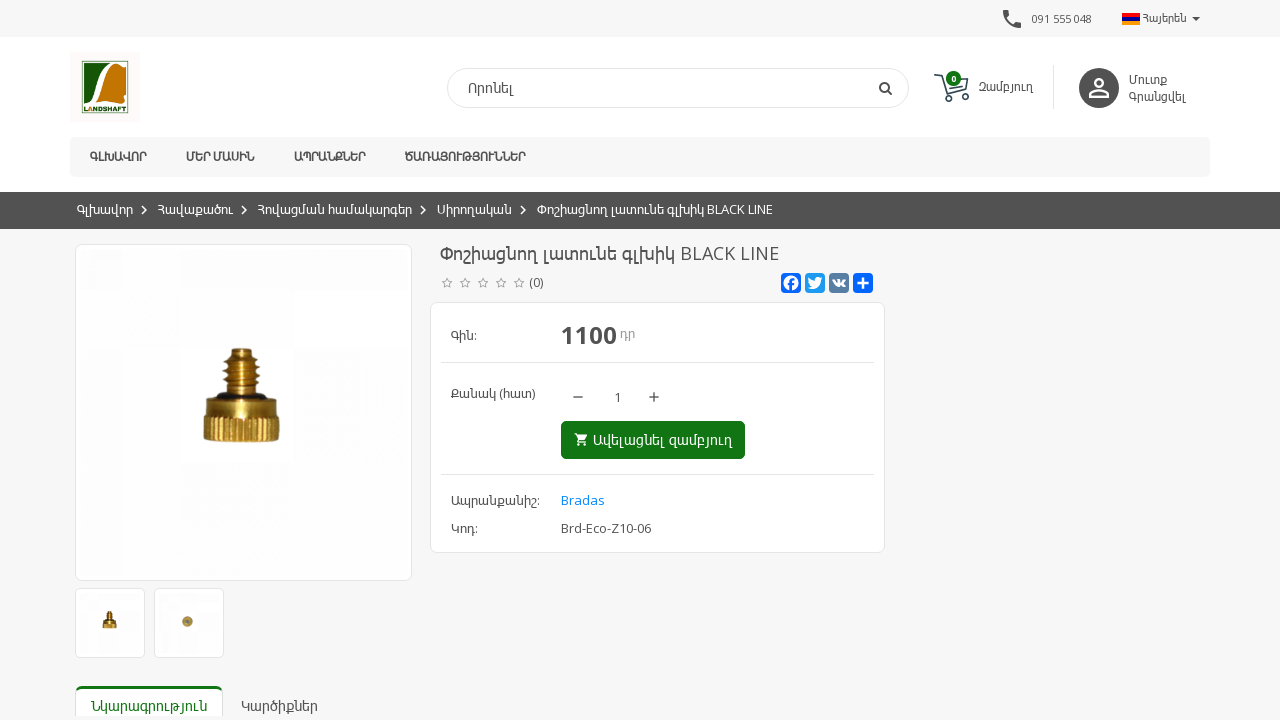

--- FILE ---
content_type: text/html; charset=UTF-8
request_url: https://landshaft.am/hy/product/838/%D6%83%D5%B8%D5%B7%D5%AB%D5%A1%D6%81%D5%B6%D5%B8%D5%B2-%D5%AC%D5%A1%D5%BF%D5%B8%D6%82%D5%B6%D5%A5-%D5%A3%D5%AC%D5%AD%D5%AB%D5%AF-black-line
body_size: 9851
content:
<!DOCTYPE html>
<html>
    <head>
        <meta charset="utf-8">
                
        <meta http-equiv="X-UA-Compatible" content="IE=edge">
        <meta name="viewport" content="width=device-width, initial-scale=1.0, maximum-scale=1.0, user-scalable=no" />

        <meta name="description" content="«Լանդշաֆտ» այգեշինության առաջատարը՝ տարիներով ապացուցված որակ">
        <meta name="keywords" content="Լանդշաֆտ, landshaft, ландшафт">
        <meta name="author" content="https://landshaft.am"><meta property="og:type"  content="website"><meta property="og:url"   content="https://landshaft.am/hy/product/838/%D6%83%D5%B8%D5%B7%D5%AB%D5%A1%D6%81%D5%B6%D5%B8%D5%B2-%D5%AC%D5%A1%D5%BF%D5%B8%D6%82%D5%B6%D5%A5-%D5%A3%D5%AC%D5%AD%D5%AB%D5%AF-black-line"><meta property="og:image" content="https://ubicross-assets.fra1.digitaloceanspaces.com/8922/productIcon/62504084a1cfc.png"><meta property="og:title" content="Փոշիացնող լատունե գլխիկ BLACK LINE"><meta property="og:description"  content="
"><meta name="robots" content="noarchive,noodp,noydir">
                <meta http-equiv="Cache-Control" content="no-cache"> 
                <meta http-equiv="Pragma" content="no-cache">                <meta name="google-site-verification" content="google-site-verification: google9989ebf24980a346.html">
                    
        <link rel="stylesheet" type="text/css" href="/themes/basic/css/tmp/8922_color_68e0469b71fd1.css?v=5.0.1.2" />
<link rel="stylesheet" type="text/css" href="/themes/basic/css/default.css?v=5.0.1.2" />
<link rel="stylesheet" type="text/css" href="/assets/ef2059cf/css/lstranslation.min.css?v=5.0.1.2" />
<script type="text/javascript" src="/assets/3b4c68ad/jquery.js"></script>
<script type="text/javascript" src="/assets/3b4c68ad/jui/js/jquery-ui.min.js"></script>
<script type="text/javascript" src="/assets/3b4c68ad/jquery.cookie.js"></script>
<script type="text/javascript" src="/themes/basic/js/jquery.elevatezoom.js"></script>
<script type="text/javascript" src="/themes/basic/js/vendor/ubislider.js"></script>
<script type="text/javascript" src="/themes/basic/js/scripts.js"></script>
<script type="text/javascript" src="/themes/basic/js/vendor/ie10-viewport-bug-workaround.js"></script>
<script type="text/javascript" src="/themes/basic/js/vendor/masterslider.min.js"></script>
<script type="text/javascript">
/*<![CDATA[*/
 $.ajaxSetup({
                         data: {"db7f4a782758e67d459abe34770583e6": "8421d282dcf6ecbc711022b0b4a4b96572125c00"},
                         cache:false
                    });
/*]]>*/
</script>
<title>Լանդշաֆտ - Փոշիացնող լատունե գլխիկ BLACK LINE</title>
        <link rel="apple-touch-icon" sizes="57x57" href="https://ubicross-assets.fra1.digitaloceanspaces.com/8922/images/favicon/apple/apple-touch-icon-57x57.png"><link rel="apple-touch-icon" sizes="60x60" href="https://ubicross-assets.fra1.digitaloceanspaces.com/8922/images/favicon/apple/apple-touch-icon-60x60.png"><link rel="apple-touch-icon" sizes="72x72" href="https://ubicross-assets.fra1.digitaloceanspaces.com/8922/images/favicon/apple/apple-touch-icon-72x72.png"><link rel="apple-touch-icon" sizes="76x76" href="https://ubicross-assets.fra1.digitaloceanspaces.com/8922/images/favicon/apple/apple-touch-icon-76x76.png"><link rel="apple-touch-icon" sizes="114x114" href="https://ubicross-assets.fra1.digitaloceanspaces.com/8922/images/favicon/apple/apple-touch-icon-114x114.png"><link rel="apple-touch-icon" sizes="120x120" href="https://ubicross-assets.fra1.digitaloceanspaces.com/8922/images/favicon/apple/apple-touch-icon-120x120.png"><link rel="apple-touch-icon" sizes="144x144" href="https://ubicross-assets.fra1.digitaloceanspaces.com/8922/images/favicon/apple/apple-touch-icon-144x144.png"><link rel="apple-touch-icon" sizes="152x152" href="https://ubicross-assets.fra1.digitaloceanspaces.com/8922/images/favicon/apple/apple-touch-icon-152x152.png"><link rel="icon" type="image/png" sizes="16x16"  href="https://ubicross-assets.fra1.digitaloceanspaces.com/8922/images/favicon/icon/favicon-16x16.png"><link rel="icon" type="image/png" sizes="32x32"  href="https://ubicross-assets.fra1.digitaloceanspaces.com/8922/images/favicon/icon/favicon-32x32.png"><link rel="icon" type="image/png" sizes="96x96"  href="https://ubicross-assets.fra1.digitaloceanspaces.com/8922/images/favicon/icon/favicon-96x96.png">                <link href="https://fonts.googleapis.com/icon?family=Material+Icons"  rel="stylesheet">
        <script src="https://cdn.jsdelivr.net/npm/lazyload@2.0.0-rc.2/lazyload.js"></script>
                <script type="application/ld+json">
            {   "@context" : "http://schema.org",
                "@type" : "Organization",
                "name" : "Landshaft",
                "logo" : "https://ubicross-assets.fra1.digitaloceanspaces.com/8922/images/img/696753da9e09d.jpg",
                "url" : "https://landshaft.am",
                "sameAs" : ["https://www.facebook.com/landshaftarm","https://instagram.com/landshaft.arm?igshid=MzRlODBiNWFlZA==","https://www.youtube.com/channel/UCLXZMaY-M67_nrdjDut78Qw"],
                "contactPoint": [{
                    "@type": "ContactPoint",
                    "telephone": "+37410555048",
                    "contactType": "customer service"
                }]
            }
        </script>
        <script type="application/ld+json">
            {
              "@context": "http://schema.org",
              "@type": "WebSite",
              "url": "https://landshaft.am",
              "potentialAction": {
                "@type": "SearchAction",
                "target": "https://landshaft.am/en/search?q={search_term_string}",
                "query-input": "required name=search_term_string"
              }
            }
        </script> 
        <script>(function(w,d,s,l,i){w[l]=w[l]||[];w[l].push({'gtm.start':
                new Date().getTime(),event:'gtm.js'});var f=d.getElementsByTagName(s)[0],
                j=d.createElement(s),dl=l!='dataLayer'?'&l='+l:'';j.async=true;j.src=
                'https://www.googletagmanager.com/gtm.js?id='+i+dl;f.parentNode.insertBefore(j,f);
                })(window,document,'script','dataLayer','GTM-MBNNCRW');</script><script type="text/javascript">
                var _paq = window._paq = window._paq || [];
                _paq.push(['trackPageView']);
                _paq.push(['enableLinkTracking']);
                (function() {
                  var u="https://analytics.ubicross.net/";
                  _paq.push(['setTrackerUrl', u+'matomo.php']);
                  _paq.push(['setSiteId', 1634]);
                  var d=document, g=d.createElement('script'), s=d.getElementsByTagName('script')[0];
                  g.type='text/javascript'; g.async=true; g.src=u+'matomo.js'; s.parentNode.insertBefore(g,s);
                })();
              </script>        
        <!-- Global site tag (gtag.js) - Google Analytics -->
<!--        <script async src="https://www.googletagmanager.com/gtag/js?id=UA-35063971-15"></script>
        <script>
          window.dataLayer = window.dataLayer || [];
          function gtag(){dataLayer.push(arguments);}
          gtag('js', new Date());
          gtag('config', 'UA-35063971-15');
        </script>-->
    </head>
    <body>
        
        <script type="text/javascript">
            window.onbeforeunload = function(){
                $("#overlay").fadeIn(100);
            };
        </script>

        <!-- Overlay loading -->
        <div id="overlay">
            <div class="containing-load">
                <div class="sk-spinner sk-spinner-pulse"></div>
            </div>
        </div>

        <!-- Top Line Through -->
        <aside class="line-through"></aside>
        <div class="modal fade" id="universalModal" tabindex="-1" role="dialog" aria-labelledby="universalModal" aria-hidden="true">
            <div class="modal-dialog">
                <div class="modal-content">
                    <div class="modal-body"></div>
                </div>
            </div>
        </div>
        <a href="#universalModal" role="button" class="btn" data-toggle="modal" id="universalModalButton" style="display:none;">Launch universal modal</a>
        <!-- Page content -->
        <div class="wrapper">
            
<div class="main-header-wrapper">

    <header class="top-header">
        <div class="container">
            <div class="row">
                <div class="col-sm-12">
                                        <div class="lenguage-block">
                        <div id="yw0" class="dropdown ls-language-widget"><span class="ls-current-dt-lang" data-toggle="dropdown" href="#"><img src="/assets/ef2059cf/images/flags/hy.gif">  Հայերեն <span class="caret caretbasic1"></span><span class="fa fa-chevron-right caret1" aria-hidden="true"></span></span><ul class="dropdown-menu ls-lang-changer-list"><span class="closing"><i class="material-icons">arrow_back</i></span><li><a data-language="en" href="/en/product/838/%D6%83%D5%B8%D5%B7%D5%AB%D5%A1%D6%81%D5%B6%D5%B8%D5%B2-%D5%AC%D5%A1%D5%BF%D5%B8%D6%82%D5%B6%D5%A5-%D5%A3%D5%AC%D5%AD%D5%AB%D5%AF-black-line"><img src="/assets/ef2059cf/images/flags/en.gif">&nbsp;&nbsp;&nbsp;English</a></li><li><a data-language="ru" href="/ru/product/838/%D6%83%D5%B8%D5%B7%D5%AB%D5%A1%D6%81%D5%B6%D5%B8%D5%B2-%D5%AC%D5%A1%D5%BF%D5%B8%D6%82%D5%B6%D5%A5-%D5%A3%D5%AC%D5%AD%D5%AB%D5%AF-black-line"><img src="/assets/ef2059cf/images/flags/ru.gif">&nbsp;&nbsp;&nbsp;Русский язык</a></li></ul></div>                    </div>
                                                <div class="contact-provided multi-phone-number">
                                <i class="material-icons">phone</i>
                                                                    <a href="tel:091 555 048">
                                        <b>091 555 048</b>
                                    </a>
                                                            </div>
                                    </div>
            </div>
        </div>
    </header>

    <section class="main-header">
        <div class="container">
            <div class="row">
                <div class="col-sm-12">
                    <div class="main-header-holder">
                        <div class="logo-holder">
                            <a href="/hy" class="logo"><img src="https://ubicross-assets.fra1.digitaloceanspaces.com/8922/images/img/696753da9e09d.jpg" alt="Landshaft"/></a>
                        </div>
                        <div class="right-section">
                            <!-- <div class="mobile-menu-icon">
                                <i class="fa fa-bars"></i>
                            </div> -->
                            <div class="mobile-menu-icon">
                                <span></span>
                                <span></span>
                                <span></span>
                            </div>



                                                            <div class="login-holder">
                                    <div class="unknown-user">
                                        <i class="material-icons">person_outline</i>
                                    </div>
                                                                            <a href="/hy/signin" class="login-link">Մուտք</a>
                                        <a href="/hy/signup">Գրանցվել</a>
                                                                    </div>
                            
                                                            <a href="/hy/cart">
                                    <div class="shopping-cart">
                                        <div class="shopping-icon">
                                            <img src="/themes/basic/img/cart.svg">
                                            <span class="badge" id="b-count">0</span>
                                        </div>
                                        <b>Զամբյուղ</b>
                                    </div>
                                </a>
                            
                            <div class="search-box-holder">
                                <div class="search-box">
                                    <form action="/hy/search" method="GET">
                                        <input type="text" name="q" placeholder="Որոնել" value="" />
                                        <button>
                                            <i class="fa fa-search"></i>
                                        </button>
                                    </form>
                                    <div class="mobile-remove-search-icon">
                                        <i class="material-icons">close</i>
                                    </div>
                                </div>
                                <div class="mobile-search-icon">
                                    <i class="material-icons">search</i>
                                </div>
                            </div>
                        </div>
                    </div>

                </div>
            </div>
        </div>
    </section>

    <nav class="main-navigation">
        <div class="sticky-header">
            <div class="container">
                <div class="row">
                    <div class="col-sm-12">
                        <div class="navigation-holder clearfix">
                                                            <div class="login-holder">
                                    <div class="unknown-user">
                                        <i class="material-icons">person_outline</i>
                                    </div>
                                                                            <a href="/hy/signin" class="login-link">Մուտք</a>
                                        <a href="/hy/signup">Գրանցվել</a>
                                                                    </div>
                                                        <div class="sticky-logo">
                                <a href="/hy" class="logo"><img src="https://ubicross-assets.fra1.digitaloceanspaces.com/8922/images/img/696753da9e09d.jpg" alt="Landshaft"/></a>
                            </div>
                            <ul class="menu clearfix"><li class=""><a class="" href="/hy">Գլխավոր</a> </li><li class=""><a class="" href="/hy/%D5%B4%D5%A5%D6%80-%D5%B4%D5%A1%D5%BD%D5%AB%D5%B6">Մեր մասին</a> </li><li class=""><a class="" href="/hy/collection">Ապրանքներ</a> </li><li class=""><a class="" href="/hy/%D5%AE%D5%A1%D5%BC%D5%A1%D5%B5%D5%B8%D6%82%D5%A9%D5%B5%D5%B8%D6%82%D5%B6%D5%B6%D5%A5%D6%80">Ծառայություններ</a> </li></ul>                            <script type="text/javascript">
                                // menu fixer
                                var moreInt = "Ավելին";
                                generalFunctions.menuFixer();
                            </script>
                                                            <a href="/hy/cart" class="new-shopping">
                                    <div class="shopping-cart">
                                        <div class="shopping-icon">
                                            <img src="/themes/basic/img/cart.svg">
                                            <span class="badge" id="b-count">0</span>
                                        </div>
                                    </div>
                                </a>
                                                    </div>
                    </div>
                </div>
            </div>
        </div>
    </nav>
</div>
            <div class="main-content-wrapper">
                    <script type=”application/ld+json”>
       {
           "@context": "http://schema.org",
           "@type": "Product",
           "name": "Փոշիացնող լատունե գլխիկ BLACK LINE",
           "sku": "Brd-Eco-Z10-06",
           "logo": "https://ubicross-assets.fra1.digitaloceanspaces.com/8922/productIcon/62504084a1cfc.png",
           "offers": {
           "@type": "Offer",
           "price": "1100",
           "priceCurrency": "դր"
           },
               "aggregateRating": {
               "@type": "AggregateRating",
               "ratingValue": "0",
               "reviewCount": "0"
           }
       }
    </script> 

<section class="breadcrumb-section">
    <div class="container">
        <div class="row">
            <div class="col-sm-12">
                <ol class="breadcrumb"><li><a href="/hy">Գլխավոր</a></li><li><a href="/hy/collection">Հավաքածու</a></li><li><a href="/hy/collection/%D5%B0%D5%B8%D5%BE%D5%A1%D6%81%D5%B4%D5%A1%D5%B6-%D5%B0%D5%A1%D5%B4%D5%A1%D5%AF%D5%A1%D6%80%D5%A3%D5%A5%D6%80/66">Հովացման համակարգեր</a></li><li><a href="/hy/collection/%D5%BD%D5%AB%D6%80%D5%B8%D5%B2%D5%A1%D5%AF%D5%A1%D5%B6/85">Սիրողական</a></li><li><a class="active">Փոշիացնող լատունե գլխիկ BLACK LINE</a></li></ol>
                <script type="application/ld+json">         
                {
                    "@context": "http://schema.org",
                    "@type": "BreadcrumbList",
                    "itemListElement":[{"@type":"ListItem","position":1,"item":{"@id":"https:\/\/landshaft.am\/hy","name":"\u0533\u056c\u056d\u0561\u057e\u0578\u0580"}},{"@type":"ListItem","position":2,"item":{"@id":"https:\/\/landshaft.am\/hy\/collection","name":"\u0540\u0561\u057e\u0561\u0584\u0561\u056e\u0578\u0582"}},{"@type":"ListItem","position":3,"item":{"@id":"https:\/\/landshaft.am\/hy\/collection\/%D5%B0%D5%B8%D5%BE%D5%A1%D6%81%D5%B4%D5%A1%D5%B6-%D5%B0%D5%A1%D5%B4%D5%A1%D5%AF%D5%A1%D6%80%D5%A3%D5%A5%D6%80\/66","name":"\u0540\u0578\u057e\u0561\u0581\u0574\u0561\u0576 \u0570\u0561\u0574\u0561\u056f\u0561\u0580\u0563\u0565\u0580"}},{"@type":"ListItem","position":4,"item":{"@id":"https:\/\/landshaft.am\/hy\/collection\/%D5%BD%D5%AB%D6%80%D5%B8%D5%B2%D5%A1%D5%AF%D5%A1%D5%B6\/85","name":"\u054d\u056b\u0580\u0578\u0572\u0561\u056f\u0561\u0576"}},{"@type":"ListItem","position":5,"item":{"@id":"https:\/\/landshaft.am","name":"\u0553\u0578\u0577\u056b\u0561\u0581\u0576\u0578\u0572 \u056c\u0561\u057f\u0578\u0582\u0576\u0565 \u0563\u056c\u056d\u056b\u056f BLACK LINE","image":"https:\/\/landshaft.amhttps:\/\/ubicross-assets.fra1.digitaloceanspaces.com\/8922\/productIcon\/62504084a1cfc.png"}}]
                }
                </script>            </div>
        </div>
    </div>
</section>

<section class="product-section">
    <div class="container">
        <div class="row">
            <div class="col-sm-12">
                <div class="left-section clearfix">
                    <div class="clearfix">
                        <div class="image-box">
                            <div class="slide-side clearfix">
                                
                                                <div class="image-container" id="imageSlider" data-ubislider="#slider1"> 
                                                    <img id="img_01" class="addImage" src="https://ubicross-assets.fra1.digitaloceanspaces.com/8922/productIcon/62504084a1cfc.png" data-zoom-image="https://ubicross-assets.fra1.digitaloceanspaces.com/8922/productIcon/62504084a1cfc.png"/> 
                                                </div>
                                                <div class="ubislider" id="slider1">
                                                <a class="arrow prev"></a><a class="arrow next"></a>
                                                    <ul id="gal1" class="gallery-box ubislider-inner"><li> <a  data-image="https://ubicross-assets.fra1.digitaloceanspaces.com/8922/productIcon/62504084a1cfc.png" data-zoom-image="https://ubicross-assets.fra1.digitaloceanspaces.com/8922/productIcon/62504084a1cfc.png"> <img class="product-v-img" src="https://ubicross-assets.fra1.digitaloceanspaces.com/8922/productIcon/62504084a1cfc.png" /> </a> </li><li> <a  data-image="https://ubicross-assets.fra1.digitaloceanspaces.com/8922/product/089226250408e7f442.png" data-zoom-image="https://ubicross-assets.fra1.digitaloceanspaces.com/8922/product/089226250408e7f442.png"> <img class="product-v-img" src="https://ubicross-assets.fra1.digitaloceanspaces.com/8922/product/089226250408e7f442.png" /> </a> </li></ul></div>                            </div>   
                        </div>
                        
                        <div class="content-box">
                            <h1>Փոշիացնող լատունե գլխիկ BLACK LINE</h1>
                            <div class="under-title-section clearfix">
                                                                    <div class="rating clearfix">
                                        <div class="well">
                                            <span class="rating">
	            <span class="star"></span>
	            <span class="star"></span>
	            <span class="star"></span>
	            <span class="star"></span>
	            <span class="star"></span>
	        </span>                                        </div>
                                        <span class="comment-count">(0)</span>
                                    </div>
                                                                <div class="sharing-section">
                                    <span></span>
                                    <strong>
                                            <div class="a2a_kit a2a_kit_size_32 a2a_default_style">
                                                <a class="a2a_button_facebook"></a>
                                                <a class="a2a_button_twitter"></a>
                                                <a class="a2a_button_google_plus"></a>
                                                <a class="a2a_button_vk"></a>
                                                <a class="a2a_dd" href="https://www.addtoany.com/share"></a>
                                            </div>
                                            <script async src="https://static.addtoany.com/menu/page.js"></script>
                                    </strong>
                                </div>
                            </div>
                            <ul>
                                <li class="price" id="old-price">
                                                            <span>Գին:</span>
                                                            <strong><span class="price-value">1100</span> դր</strong>
                                                        </li>
                                                        <li class="you-save-price" style="display:none">
                                                            <span>Տնտեսում:</span>
                                                            <strong><span class="price-value"></span></strong>
                                                        </li>
                                                        <li class="new-price" id="discount-price" style="display:none">
                                                            <span>Զեղչված գին:</span>
                                                            <strong><span class="price-value"></span> դր</strong>
                                                        </li>                                            <li class="add-to-cart">
                                                <span>Քանակ                                                    (հատ)                                                </span>
                                                <strong>
                                                    <div class="add-plus">
                                                        <i class="material-icons minus_a">remove</i>
                                                        <input type="numeric" name="" value="1" id="item-quantity">
                                                        <i class="material-icons  plus_a">add</i>
                                                    </div>
                                                                                                                <a class="btn btn-green-gradient add-to-cart-button" id="add-to-cart">
                                                                <i class="material-icons">shopping_cart</i>
                                                                Ավելացնել զամբյուղ                                                            </a>
                                                                                                        </strong>
                                            </li>
                                                                        <li class="variants">
                                        <input type="hidden" value="-1" id="idOption" />                                        <script type="text/javascript">
                                            if($('#idOption').val() == -1){
                                                $('.variants').addClass('hiddenVar');
                                            }
                                        </script>
                                    </li>
                                    <li>
                                                    <span>Ապրանքանիշ:</span>
                                                    <strong><a href="/hy/brand/bradas/18">Bradas</a></strong>
                                                </li><li>
                                                <span>Կոդ:</span>
                                                <strong><span id="p_sku">Brd-Eco-Z10-06</span></strong>
                                            </li>                            </ul>
                        </div>
                    </div>
                    <div class="tabs">
                        <!-- Nav tabs -->
                        <ul class="nav nav-tabs" role="tablist">
                            <li role="presentation" class="active"><a href="#home" aria-controls="home" role="tab" data-toggle="tab">Նկարագրություն</a></li>
                                                            <li role="presentation"><a href="#rate" aria-controls="profile" role="tab" data-toggle="tab">Կարծիքներ</a></li>
                                                    </ul>
                        <!-- Tab panes -->
                        <div class="tab-content">
                            <div role="tabpanel" class="tab-pane active" id="home">
                                
                            </div>
                                                        <div role="tabpanel" class="tab-pane" id="rate">
                                <h2>Գնահատական</h2>
                                <div class="rating clearfix">
                                    <div class="well">
                                        <span class="rating">
	            <span class="star"></span>
	            <span class="star"></span>
	            <span class="star"></span>
	            <span class="star"></span>
	            <span class="star"></span>
	        </span>                                    </div>
                                    <span class="comment-count">0 reviews</span>
                                </div>
                                                            </div>
                                                    </div>
                    </div>
                    <div class="slide-box new-collection">
                        <h1><span>Նմանատիպ ապրանքներ</span></h1>
                        <div class="new-slider-holder with-shadow">
                            <div class="ubislider" id="productview">
                                <ul class="ubislider-inner SubInner">
                                                                                        <li>
                                                    <div class="list">
                                                        <a href="/hy/product/908/%D6%83%D5%B8%D5%B7%D5%A1%D6%81%D5%B6%D5%B8%D5%B2-%D5%A5%D6%80%D5%AF%D5%A9%D6%87-%D5%A3%D5%AC%D5%AD%D5%AB%D5%AF-white-line">
                                                            <div class="image-container">
                                                                <div class="lazy-loading-anim"></div><img class="lazy" data-src="https://ubicross-assets.fra1.digitaloceanspaces.com/8922/productIcon/6253f990b0fd4.png" alt="">                                                            </div>

                                                            <div class="hidden-content">
                                                                <h2>Փոշացնող երկթև գլխիկ WHITE LINE</h2>
                                                                                                                                    <div class="rating">
                                                                        <div class="well">
                                                                            <span class="rating">
	            <span class="star"></span>
	            <span class="star"></span>
	            <span class="star"></span>
	            <span class="star"></span>
	            <span class="star"></span>
	        </span>                                                                        </div>
                                                                    </div>
                                                                                                                                <div class="new-old-price">
                                                                    <span class="price">
                                                                                            <b>2100</b> դր
                                                                                        </span>                                                                </div>
                                                            </div>
                                                                                                                    </a>
                                                    </div>
                                                </li>
                                                                                        <li>
                                                    <div class="list">
                                                        <a href="/hy/product/2420/%D6%83%D5%B8%D5%B7%D5%AB%D5%A1%D6%81%D5%B6%D5%B8%D5%B2-%D5%A3%D5%AC%D5%AD%D5%AB%D5%AF-%D5%B4%D5%AB%D5%A1%D6%81%D5%B8%D6%82%D5%B4%D5%B8%D5%BE">
                                                            <div class="image-container">
                                                                <div class="lazy-loading-anim"></div><img class="lazy" data-src="https://ubicross-assets.fra1.digitaloceanspaces.com/8922/productIcon/625040712e3e1.png" alt="">                                                            </div>

                                                            <div class="hidden-content">
                                                                <h2>Փոշիացնող գլխիկ միացումով</h2>
                                                                                                                                    <div class="rating">
                                                                        <div class="well">
                                                                            <span class="rating">
	            <span class="star"></span>
	            <span class="star"></span>
	            <span class="star"></span>
	            <span class="star"></span>
	            <span class="star"></span>
	        </span>                                                                        </div>
                                                                    </div>
                                                                                                                                <div class="new-old-price">
                                                                    <span class="price">
                                                                                            <b>1400</b> դր
                                                                                        </span>                                                                </div>
                                                            </div>
                                                                                                                    </a>
                                                    </div>
                                                </li>
                                                                                        <li>
                                                    <div class="list">
                                                        <a href="/hy/product/911/%D5%B0%D5%B8%D5%BE%D5%A1%D6%81%D5%B4%D5%A1%D5%B6-%D5%B0%D5%A1%D5%B4%D5%A1%D5%AF%D5%A1%D6%80%D5%A3-white-line-15%D5%B4%2C-8-%D5%A3%D5%AC%D5%AD%D5%AB%D5%AF">
                                                            <div class="image-container">
                                                                <div class="lazy-loading-anim"></div><img class="lazy" data-src="https://ubicross-assets.fra1.digitaloceanspaces.com/8922/productIcon/6253f92cd009a.png" alt="">                                                            </div>

                                                            <div class="hidden-content">
                                                                <h2>Հովացման համակարգ White Line 15մ, 8 գլխիկ</h2>
                                                                                                                                    <div class="rating">
                                                                        <div class="well">
                                                                            <span class="rating">
	            <span class="star"></span>
	            <span class="star"></span>
	            <span class="star"></span>
	            <span class="star"></span>
	            <span class="star"></span>
	        </span>                                                                        </div>
                                                                    </div>
                                                                                                                                <div class="new-old-price">
                                                                    <span class="price">
                                                                                            <b>28700</b> դր
                                                                                        </span>                                                                </div>
                                                            </div>
                                                                                                                    </a>
                                                    </div>
                                                </li>
                                                                                        <li>
                                                    <div class="list">
                                                        <a href="/hy/product/3649/%D5%B0%D5%B8%D5%BE%D5%A1%D6%81%D5%B4%D5%A1%D5%B6-%D5%B0%D5%A1%D5%B4%D5%A1%D5%AF%D5%A1%D6%80%D5%A3-10%D5%B4.-10%D5%A3%D5%AC%D5%AD%D5%AB%D5%AF">
                                                            <div class="image-container">
                                                                <div class="lazy-loading-anim"></div><img class="lazy" data-src="https://ubicross-assets.fra1.digitaloceanspaces.com/8922/productIcon/666976c8146d6.jpg" alt="">                                                            </div>

                                                            <div class="hidden-content">
                                                                <h2>Հովացման համակարգ 10մ. 10գլխիկ</h2>
                                                                                                                                    <div class="rating">
                                                                        <div class="well">
                                                                            <span class="rating">
	            <span class="star"></span>
	            <span class="star"></span>
	            <span class="star"></span>
	            <span class="star"></span>
	            <span class="star"></span>
	        </span>                                                                        </div>
                                                                    </div>
                                                                                                                                <div class="new-old-price">
                                                                    <span class="price">
                                                                                            <b>9700</b> դր
                                                                                        </span>                                                                </div>
                                                            </div>
                                                                                                                    </a>
                                                    </div>
                                                </li>
                                                                            </ul>
                            </div>
                        </div>
                        <script>$('#productview').ubislider({type: 'thumb'});</script>
                    </div>
                </div>
                <div class="right-section">
                    <div class="box">
                                            </div>
                </div>
            </div>
        </div>
    </div>
</section>

<script type="text/javascript">
    initUbislider();
    var bs;
    var maxQuantity = "100";
    function initUbislider(){

        $('#slider1').ubislider({
            arrowsToggle: true,
            type: 'ecommerce',
            hideArrows: true,
            autoSlideOnLastClick: true,
            modalOnClick: true,
            onTopImageChange: function(){
                intiElevateZoom();
            }
        });
    }
    function intiElevateZoom(){
        if($(window).width() > 768){
            $('.zoomContainer').remove();
            $(".zoomWrapper").remove();
            $("#imageSlider img").elevateZoom({
                cursor: 'pointer', 
                galleryActiveClass: 'active', 
                zoomWindowFadeIn: 500,
                zoomWindowFadeOut: 500,
                lensFadeIn: 500,
                lensFadeOut: 500,  
                zoomWindowWidth: 400,
                zoomWindowHeight: 400,        
                easing : true
            });
        }
    }
    $(document).on('change', '#product_variant1,#product_variant2,#product_variant3', function(e){
        getVariantInfo();
    })
    function getVariantInfo(){
        var tmp = '';
        var par = '';
        var id = '838'
        var v1 = $("#product_variant1 option:selected").val();
        if(v1 != undefined){ tmp += '"v1":"'+v1+'"'; }
        var v2 = $("#product_variant2 option:selected").val();
        if(v2 != undefined){ if(tmp != ''){ tmp += ','; } tmp += '"v2":"'+v2+'"'; }
        var v3 = $("#product_variant3 option:selected").val();
        if(v3 != undefined){if(tmp != ''){ tmp += ','; } tmp += '"v3":"'+v3+'"'; }
        par = '{'+tmp+'}';
        $.ajax({
            type: "POST",  
            url: '/hy/product/getVariantInfo',
            beforeSend: showOverlay(),
            data: {'id':id,'par':par}, 
            success: function(data) {
                if(data.indexOf('Error') === 0) {
                    hideOverlay();
                    openModal(data,'Փակել' , true);
                }else{
                    hideOverlay();
                    var obj = JSON.parse(data);
                    if(obj.status == "true"){
                        if(obj.images.length > 0){
                            var images = JSON.parse(obj.images);
                            if(images.length >0){
                                $('.no-image').remove();
                                $('.slider-box').show();
                                var imgs = '';
                                
                                $.each(images,function(key,val){
                                    imgs += '<li><a data-image="'+val+'"> <img class="product-v-img" src="'+val+'" /> </a></li>';                             
                                })

                                var oImg=document.createElement("img");
                                oImg.setAttribute('src', images[0]);
                                oImg.setAttribute('data-zoom-image', images[0]);
                                oImg.setAttribute('class', 'addImage');

                               $('#imageSlider').html(oImg);

                                $('#gal1').html(imgs);
                                $('#slider1').destroyUbislider();
                               initUbislider();
                            }
                        }else{
                            $('.zoomContainer').remove();
                            $('.no-image').remove();
                            $('.slider-box').hide();
                            $('.slider-box').parent().append('<div class="no-image"></div>');
                        }
                        if(obj.discount != undefined){
//                            $('#discount-price').show();
//                            $('#old-price').removeClass('new-price').addClass('old-price');
//                            $(".old-price .price-value").html(obj.price);
//                            $('#discount-price .price-value').html(obj.discount.price);
                            $('#discount-price').show();
                            $('.you-save-price').show();
                            //$('#old-price').removeClass('new-price').addClass('old-price');
                            //$(".old-price .price-value").html(obj.price);
                            $('#discount-price .price-value').html(obj.price);
                            $('#old-price .price-value').html(obj.discount.price);

                            $('.you-save-price .price-value').html(obj.discount.ypusave+' դր <span class="difference">('+obj.discount.percent+' % Զեղչ)</span>');
                        }else{
                            $('#discount-price').hide();
                            $('#old-price').removeClass('old-price').addClass('new-price');
                            $('.new-price .price-value').html(obj.price);
                            $('.you-save-price').hide();
                        }
                        $('#idOption').val(obj.idOption);
                        $('#p_sku').text(obj.sku);
                        $('#p_barcode').text(obj.barcode);
                        maxQuantity = obj.quantityValue;
                        $("#item-quantity").val(1);
                        if(obj.quantityValue <= 0){
                            $(".add-to-cart-button").attr("class", "btn btn-default add-to-cart-button");
                            $(".add-to-cart-button").removeAttr("id");
                            $(".add-to-cart-button").html('<i class="material-icons">shopping_cart</i>Առկա չէ');
                            
                        }else{
                            $(".add-to-cart-button").attr("class", "btn btn-green-gradient add-to-cart-button");
                            $(".add-to-cart-button").attr("id", "add-to-cart");
                            $(".add-to-cart-button").html('<i class="material-icons">shopping_cart</i>Ավելացնել զամբյուղ');
                        }
                    }else{
                        openModal('Product not found !','Փակել',true);
                    }
                }
            },
            error: function(XHR, errStatus, errString) {
                alert('Error! '+errStatus+'. '+errString);
                hideOverlay();
            }
        })
    }
    
    $(document).on('click','.plus_a',function(){
        var oldQuantity = $(this).parent().find('#item-quantity').val();
        var newQuantity = 0;
        if(isNaN(oldQuantity) == false){
            newQuantity = parseInt(oldQuantity)+1;
        }
        
        if(newQuantity <= maxQuantity){
            $(this).parent().find('#item-quantity').val(newQuantity);
        }
    });
    
    $(document).on('click','.minus_a',function(){
        var oldQuantity = $(this).parent().find('#item-quantity').val();
        var newQuantity = 0;
        if(isNaN(oldQuantity) == false){
            newQuantity = parseInt(oldQuantity)-1;
            if(newQuantity<=0){
                newQuantity = 1;
            }
        }
        $(this).parent().find('#item-quantity').val(newQuantity);
    });
    $(document).on('keyup','#item-quantity',function(){
        var q = $(this).val();
        if(q == "" || !$.isNumeric(q) || q<=0){
            $(this).val(1);
        }else{
            if(q > maxQuantity){
                $(this).val(maxQuantity);
            }
        }
        
    })
    $(document).on('click','#add-to-cart',function(){
        var quantity  = $('#item-quantity').val();
        var idProduct = 838;
        var idOption  = $('#idOption').val();
        if(quantity  != '' && $.isNumeric(quantity) && idOption != '' && $.isNumeric(idOption)){
            $.ajax({
                type: "POST",  
                url: '/hy/cart/add',
                //beforeSend: showOverlay(),
                data: {'quantity':quantity,'idProduct':idProduct,'idOption':idOption}, 
                success: function(data) {
                    if(data.indexOf('Error') === 0) {
                        hideOverlay();
                        openModal(data,'Փակել' , true);
                    }else{
                        hideOverlay();
                        var obj = JSON.parse(data);
                        if(obj.status == true){
                            var modalView = '<div class="dialog_item">'+
                                '<div><img src="'+obj.modalview.src+'"></div>' + 
                                '<div class="title">'+obj.modalview.name+'</div>' +
                                '<div>'+obj.modalview.count+'</div>'+
                                '<div>'+obj.modalview.price+' '+obj.basket.currency+'</div>'+
                            '</div>'+
                            '<div class="dialog_buttons">'+
                                '<button class="back_to_shopping" data-dismiss="modal">Շարունակել գնումները</button>' +
                                '<a href="/hy/cart" class="btn btn-main-green" >Գնալ զամբյուղ</a>' +
                            '</div>';
                            
                            reloadBasket();
                            openModal(modalView,false,'<h4 class="modal-title success">Ապարնքը ավելացվել է զամբյուղում</h4>','product-view-modal');
                        }else{
                            openModal(obj.message,false,'<h4 class="modal-title success">Ապրանքի ավելացման խնդիր</h4>','product-view-modal');
                        }
                    }
                },
                error: function(XHR, errStatus, errString) {
                    alert('Error! '+errStatus+'. '+errString);
                    hideOverlay();
                }
            })
        }
    })

    $(document).ready($(function(){
        $('.ubislider.ecommerce').each(function() {
            var len = $(this).find("li").length;  
            
            if ($(window).width() >= 992) {
                if(len > 4){
                    $(this).find(".arrow").show();
                }
            } else {
                if (($(window).width() <= 991) && ($(window).width() >= 581)) {
                    if(len > 3) {
                        $(this).find(".arrow").show();
                    }
                } else {
                    if (($(window).width() <= 580) && ($(window).width() >= 320)) {
                        if(len > 5) {
                            $(this).find(".arrow").show();
                        }
                    }
                }
            }
        });
    }))

</script>

<style>
    .lazy-loading-anim{
            position: absolute;
    }
</style>            </div>
            <a href="#" id="totop"><i class="material-icons">keyboard_arrow_up</i></a>
<footer class="main-footer">
    <div class="container">
        <div class="row">
            <div class="col-sm-3">
                <h2>Ընկերություն</h2>
                <ul class="menu-structure clearfix"><li class=""><a class="" href="/hy">Գլխավոր</a> </li><li class=""><a class="" href="/hy/collection">Ապրանքներ</a> </li></ul>            </div>
             <div class="col-sm-3">
                <h2>Կոնտակտային տվյալներ</h2>
                <ul class="contact-info">
                    <li>
                        <i class="material-icons">place</i>
                        <p><b>Հասցե:</b><br><a> 0025, Չարենցի 9, ք․Երևան, ՀՀ</a></p>
                    </li>
                                                 <li>
                                <i class="material-icons">local_phone</i>
                                <p>
                                    <b>Հեռ։ 010 555 048 / 096 004 668:</b>
                                                                            <br>
                                        <a href="tel:091 555 048">
                                            <b>091 555 048</b>
                                        </a>
                                                                    </p>
                            </li>
                                        <li>
                        <i class="material-icons">email</i>
                        <p><b>Էլ․ հասցե:</b><br><a href="/cdn-cgi/l/email-protection#b6dfd8d0d9f6dad7d8d2c5ded7d0c298d7db"><span class="__cf_email__" data-cfemail="c8a1a6aea788a4a9a6acbba0a9aebce6a9a5">[email&#160;protected]</span></a></p>
                    </li>
                </ul>
            </div>
            <div class="col-sm-3">
                <h2>Օգտագործման դրույթներ</h2>
                <ul class="menu-structure clearfix"><li class=""><a class="" href="/hy/%D5%A3%D5%A1%D5%B2%D5%BF%D5%B6%D5%AB%D5%B8%D6%82%D5%A9%D5%B5%D5%A1%D5%B6-%D6%84%D5%A1%D5%B2%D5%A1%D6%84%D5%A1%D5%AF%D5%A1%D5%B6%D5%B8%D6%82%D5%A9%D5%B5%D5%B8%D6%82%D5%B6">Գաղտնիության քաղաքականություն</a> </li><li class=""><a class="" href="/hy/%D5%AF%D5%A1%D5%B5%D6%84%D5%AB-%D6%85%D5%A3%D5%BF%D5%A1%D5%A3%D5%B8%D6%80%D5%AE%D5%B4%D5%A1%D5%B6-%D5%AF%D5%A1%D5%B6%D5%B8%D5%B6%D5%B6%D5%A5%D6%80-%D6%87-%D5%BA%D5%A1%D5%B5%D5%B4%D5%A1%D5%B6%D5%B6%D5%A5%D6%80">Կայքի օգտագործման կանոններ և պայմաններ</a> </li><li class=""><a class="" href="/hy/%D5%BE%D5%A5%D6%80%D5%A1%D5%A4%D5%A1%D6%80%D5%B1%D5%AB-%D6%84%D5%A1%D5%B2%D5%A1%D6%84%D5%A1%D5%AF%D5%A1%D5%B6%D5%B8%D6%82%D5%A9%D5%B5%D5%B8%D6%82%D5%B6">Վերադարձի քաղաքականություն</a> </li></ul>            </div>
           
            <div class="col-sm-3">
                <h2>ԼԱՆԴՇԱՖՏ</h2>
                <p class="get-all-the">Այգեշինության առաջատար սկսած 2006թ-ից</p>
                <ul class="social-icons"><li class="fb"><a href="https://www.facebook.com/landshaftarm" target="_blank"><i class="fa fa-facebook"></i></a></li><li class="in"><a href="https://instagram.com/landshaft.arm?igshid=MzRlODBiNWFlZA==" target="_blank"><i class="fa fa-instagram"></i></a></li><li class="yt"><a href="https://www.youtube.com/channel/UCLXZMaY-M67_nrdjDut78Qw" target="_blank"><i class="fa fa-youtube-play"></i></a></li></ul>               <div class="c_right">
                 <span>&#xA9;</span>  <span> 2026 Բոլոր իրավունքները պաշտպանված են</span>
               </div>
            </div>
        </div>
        
<div class="footer-paypal-wrapper"><img src="/themes/basic/img/arca_armenia.svg"> <img src="/themes/basic/img/amex_armenia.svg"> <img src="/themes/basic/img/visa_armenia.svg"> <img src="/themes/basic/img/mastercard_armenia.svg"> <img src="/themes/basic/img/maestro_armenia.svg"> <img src="/themes/basic/img/idram_payment.svg"> <img src="/themes/basic/img/banktransfer_armenia.svg"><img src="/themes/basic/img/telcell_wallet.svg"> </div>    </div>
    </footer>            <script data-cfasync="false" src="/cdn-cgi/scripts/5c5dd728/cloudflare-static/email-decode.min.js"></script><script>
                function reloadBasket(){
                    $.ajax({
                        type: "POST",  
                        url: '/hy/cart/reloadBasket',
                        data: {}, 
                        success: function(data) {
                            if(data.indexOf('Error') !== 0) {
                                var obj = JSON.parse(data);
                                if(obj.status == true){
                                    $('#b-count').text(obj.basket.count);
                                }
                            }
                        },
                        error: function(XHR, errStatus, errString) {
                            
                        }
                    })
                }
            </script>
        </div>
                <script> $("img.lazy").lazyload();</script>
    <script type="text/javascript" src="/assets/ef2059cf/js/lstranslation.min.js"></script>
<script type="text/javascript" src="/themes/basic/js/bootstrap.min.js"></script>
<script type="text/javascript" src="/themes/basic/js/bootstrap-editable.js"></script>
<script defer src="https://static.cloudflareinsights.com/beacon.min.js/vcd15cbe7772f49c399c6a5babf22c1241717689176015" integrity="sha512-ZpsOmlRQV6y907TI0dKBHq9Md29nnaEIPlkf84rnaERnq6zvWvPUqr2ft8M1aS28oN72PdrCzSjY4U6VaAw1EQ==" data-cf-beacon='{"version":"2024.11.0","token":"782bfd178b0e456d88ce4708dd192256","r":1,"server_timing":{"name":{"cfCacheStatus":true,"cfEdge":true,"cfExtPri":true,"cfL4":true,"cfOrigin":true,"cfSpeedBrain":true},"location_startswith":null}}' crossorigin="anonymous"></script>
</body>
</html>

--- FILE ---
content_type: image/svg+xml
request_url: https://landshaft.am/themes/basic/img/idram_payment.svg
body_size: 1188
content:
<svg xmlns="http://www.w3.org/2000/svg" xmlns:xlink="http://www.w3.org/1999/xlink" width="117" height="74" viewBox="0 0 117 74">
  <defs>
    <clipPath id="clip-path">
      <path id="Path_22" data-name="Path 22" d="M15.375,3.142a.9.9,0,0,1-1.253.342l-1.1-.645a7.2,7.2,0,0,0-7.4,0A7.29,7.29,0,0,0,1.9,9.254v1.253a.924.924,0,0,1-.911.911.924.924,0,0,1-.911-.911V9.254A9.048,9.048,0,0,1,4.707,1.206a9.011,9.011,0,0,1,9.263,0l1.1.645a1.065,1.065,0,0,1,.3,1.291M13.515,18.4a.9.9,0,0,0-1.253-.342l-1.1.645A3.72,3.72,0,0,1,5.58,15.48V9.292a3.72,3.72,0,0,1,5.58-3.227l5.353,3.113a3.729,3.729,0,0,1,0,6.454l-1.1.645a.918.918,0,1,0,.911,1.594l1.1-.645A5.4,5.4,0,0,0,20.2,12.405a5.471,5.471,0,0,0-2.771-4.821L12.072,4.471a5.448,5.448,0,0,0-5.58,0A5.4,5.4,0,0,0,3.72,9.292V15.48A5.561,5.561,0,0,0,12.072,20.3l1.1-.645h0A.951.951,0,0,0,13.515,18.4Zm.418,5.125a9.011,9.011,0,0,1-9.263,0A9.083,9.083,0,0,1,0,15.48V14.227a.924.924,0,0,1,.911-.911.924.924,0,0,1,.911.911V15.48A7.246,7.246,0,0,0,5.542,21.9a7.2,7.2,0,0,0,7.4,0c1.784-1.025,3.568-2.05,5.353-3.113a7.29,7.29,0,0,0,3.72-6.416h0A7.246,7.246,0,0,0,18.3,5.951l-1.1-.645a.918.918,0,0,1,.911-1.594h0l1.1.645a8.954,8.954,0,0,1,4.707,8.01,9.048,9.048,0,0,1-4.631,8.048C17.5,21.44,15.716,22.465,13.932,23.528ZM7.441,10.545a.9.9,0,0,0,.911.911.924.924,0,0,0,.911-.911h0V9.672a.209.209,0,0,1,.114-.19.242.242,0,0,1,.228,0l2.354,1.367,2.354,1.367a.215.215,0,0,1,0,.38l-2.354,1.367L9.6,15.328a.242.242,0,0,1-.228,0,.209.209,0,0,1-.114-.19v-.873a.9.9,0,0,0-.911-.911.924.924,0,0,0-.911.911v1.253a1.841,1.841,0,0,0,2.771,1.594L15.564,14a1.744,1.744,0,0,0,.911-1.594,1.818,1.818,0,0,0-.911-1.594L10.212,7.7a1.816,1.816,0,0,0-1.86,0,1.744,1.744,0,0,0-.911,1.594Z" transform="translate(0 0.075)"/>
    </clipPath>
  </defs>
  <g id="Group_27" data-name="Group 27" transform="translate(-373 -855)">
    <path id="Path_30" data-name="Path 30" d="M15,0h87a15,15,0,0,1,15,15V59a15,15,0,0,1-15,15H15A15,15,0,0,1,0,59V15A15,15,0,0,1,15,0Z" transform="translate(373 855)" fill="#fff"/>
    <g id="idram_logo.svg" data-name="idram logo.svg" transform="translate(388 880.075)">
      <g id="Group_13" data-name="Group 13" transform="translate(0 -0.075)">
        <g id="Group_12" data-name="Group 12" transform="translate(0 0)">
          <path id="Path_21" data-name="Path 21" d="M15.375,3.142a.9.9,0,0,1-1.253.342l-1.1-.645a7.2,7.2,0,0,0-7.4,0A7.29,7.29,0,0,0,1.9,9.254v1.253a.924.924,0,0,1-.911.911.924.924,0,0,1-.911-.911V9.254A9.048,9.048,0,0,1,4.707,1.206a9.011,9.011,0,0,1,9.263,0l1.1.645a1.065,1.065,0,0,1,.3,1.291M13.515,18.4a.9.9,0,0,0-1.253-.342l-1.1.645A3.72,3.72,0,0,1,5.58,15.48V9.292a3.72,3.72,0,0,1,5.58-3.227l5.353,3.113a3.729,3.729,0,0,1,0,6.454l-1.1.645a.918.918,0,1,0,.911,1.594l1.1-.645A5.4,5.4,0,0,0,20.2,12.405a5.471,5.471,0,0,0-2.771-4.821L12.072,4.471a5.448,5.448,0,0,0-5.58,0A5.4,5.4,0,0,0,3.72,9.292V15.48A5.561,5.561,0,0,0,12.072,20.3l1.1-.645h0A.951.951,0,0,0,13.515,18.4Zm.418,5.125a9.011,9.011,0,0,1-9.263,0A9.083,9.083,0,0,1,0,15.48V14.227a.924.924,0,0,1,.911-.911.924.924,0,0,1,.911.911V15.48A7.246,7.246,0,0,0,5.542,21.9a7.2,7.2,0,0,0,7.4,0c1.784-1.025,3.568-2.05,5.353-3.113a7.29,7.29,0,0,0,3.72-6.416h0A7.246,7.246,0,0,0,18.3,5.951l-1.1-.645a.918.918,0,0,1,.911-1.594h0l1.1.645a8.954,8.954,0,0,1,4.707,8.01,9.048,9.048,0,0,1-4.631,8.048C17.5,21.44,15.716,22.465,13.932,23.528ZM7.441,10.545a.9.9,0,0,0,.911.911.924.924,0,0,0,.911-.911h0V9.672a.209.209,0,0,1,.114-.19.242.242,0,0,1,.228,0l2.354,1.367,2.354,1.367a.215.215,0,0,1,0,.38l-2.354,1.367L9.6,15.328a.242.242,0,0,1-.228,0,.209.209,0,0,1-.114-.19v-.873a.9.9,0,0,0-.911-.911.924.924,0,0,0-.911.911v1.253a1.841,1.841,0,0,0,2.771,1.594L15.564,14a1.744,1.744,0,0,0,.911-1.594,1.818,1.818,0,0,0-.911-1.594L10.212,7.7a1.816,1.816,0,0,0-1.86,0,1.744,1.744,0,0,0-.911,1.594Z" transform="translate(0 0.075)" fill="#f5821e"/>
          <g id="Group_11" data-name="Group 11" clip-path="url(#clip-path)">
            <rect id="Rectangle_12" data-name="Rectangle 12" width="23.916" height="25.662" transform="translate(0 -0.389)" fill="#f5821e"/>
          </g>
        </g>
      </g>
      <g id="Group_14" data-name="Group 14" transform="translate(29.611 5.192)">
        <path id="Path_23" data-name="Path 23" d="M79.139,13.8a1.142,1.142,0,0,1,1.139,1.139A1.139,1.139,0,1,1,79.139,13.8M78.3,17.672h1.67v10.25H78.3Z" transform="translate(-78 -13.8)" fill-rule="evenodd"/>
        <path id="Path_24" data-name="Path 24" d="M129.491,23.3a5.384,5.384,0,0,0-3.72,1.481V23.566H124.1v10.25h1.67V28.691a3.726,3.726,0,0,1,3.72-3.72Z" transform="translate(-106.599 -19.694)" fill-rule="evenodd"/>
        <path id="Path_25" data-name="Path 25" d="M177.27,23.566H175.6v10.25h1.67V28.691a3.72,3.72,0,1,1,7.441,0v5.125h1.67V28.691a3.72,3.72,0,0,1,7.441,0v5.125h1.67V28.691a5.392,5.392,0,0,0-9.946-2.885,5.325,5.325,0,0,0-4.555-2.506,5.384,5.384,0,0,0-3.72,1.481Z" transform="translate(-138.549 -19.694)" fill-rule="evenodd"/>
        <path id="Path_26" data-name="Path 26" d="M98.311,13.8v5.125a5.391,5.391,0,1,0,0,7.82v1.177h1.67V13.8ZM94.553,26.517a3.72,3.72,0,1,1,3.72-3.72A3.678,3.678,0,0,1,94.553,26.517Z" transform="translate(-84.948 -13.8)" fill-rule="evenodd"/>
        <path id="Path_27" data-name="Path 27" d="M149.711,23.628v1.253a5.391,5.391,0,1,0,0,7.82v1.177h1.67V23.628Zm0,5.125a3.536,3.536,0,1,1,0-.38v.38Z" transform="translate(-116.836 -19.756)" fill-rule="evenodd"/>
      </g>
    </g>
  </g>
</svg>


--- FILE ---
content_type: application/x-javascript; charset=utf-8
request_url: https://connect.facebook.net/signals/config/1275057229927807?v=2.9.250&r=stable&domain=landshaft.am&hme=842ba5a67bc11ec88742f1d93fdc2338abd91b60fc0531689cc660af96e193d9&ex_m=94%2C156%2C134%2C20%2C66%2C67%2C127%2C62%2C42%2C128%2C71%2C61%2C10%2C141%2C80%2C15%2C93%2C122%2C115%2C69%2C72%2C121%2C138%2C102%2C143%2C7%2C3%2C4%2C6%2C5%2C2%2C81%2C91%2C144%2C223%2C167%2C56%2C225%2C226%2C49%2C182%2C27%2C68%2C231%2C230%2C170%2C29%2C55%2C9%2C58%2C87%2C88%2C89%2C95%2C118%2C28%2C26%2C120%2C117%2C116%2C135%2C70%2C137%2C136%2C44%2C54%2C111%2C14%2C140%2C39%2C212%2C214%2C177%2C23%2C24%2C25%2C17%2C18%2C38%2C34%2C36%2C35%2C76%2C82%2C86%2C100%2C126%2C129%2C40%2C101%2C21%2C19%2C107%2C63%2C32%2C131%2C130%2C132%2C123%2C22%2C31%2C53%2C99%2C139%2C64%2C16%2C133%2C104%2C75%2C30%2C192%2C163%2C282%2C210%2C154%2C195%2C188%2C164%2C97%2C119%2C74%2C109%2C48%2C41%2C43%2C103%2C108%2C114%2C52%2C59%2C113%2C47%2C50%2C46%2C90%2C142%2C0%2C112%2C13%2C110%2C11%2C1%2C51%2C83%2C57%2C60%2C106%2C79%2C78%2C145%2C146%2C84%2C85%2C8%2C92%2C45%2C124%2C77%2C73%2C65%2C105%2C96%2C37%2C125%2C33%2C98%2C12%2C147
body_size: 82935
content:
/**
* Copyright (c) 2017-present, Facebook, Inc. All rights reserved.
*
* You are hereby granted a non-exclusive, worldwide, royalty-free license to use,
* copy, modify, and distribute this software in source code or binary form for use
* in connection with the web services and APIs provided by Facebook.
*
* As with any software that integrates with the Facebook platform, your use of
* this software is subject to the Facebook Platform Policy
* [http://developers.facebook.com/policy/]. This copyright notice shall be
* included in all copies or substantial portions of the software.
*
* THE SOFTWARE IS PROVIDED "AS IS", WITHOUT WARRANTY OF ANY KIND, EXPRESS OR
* IMPLIED, INCLUDING BUT NOT LIMITED TO THE WARRANTIES OF MERCHANTABILITY, FITNESS
* FOR A PARTICULAR PURPOSE AND NONINFRINGEMENT. IN NO EVENT SHALL THE AUTHORS OR
* COPYRIGHT HOLDERS BE LIABLE FOR ANY CLAIM, DAMAGES OR OTHER LIABILITY, WHETHER
* IN AN ACTION OF CONTRACT, TORT OR OTHERWISE, ARISING FROM, OUT OF OR IN
* CONNECTION WITH THE SOFTWARE OR THE USE OR OTHER DEALINGS IN THE SOFTWARE.
*/
(function(e,t,n,r){var o={exports:{}},a=o.exports;(function(){var a=e.fbq;if(a.execStart=e.performance&&e.performance.now&&e.performance.now(),!(function(){var t=e.postMessage||function(){};return a?!0:(t({action:"FB_LOG",logType:"Facebook Pixel Error",logMessage:"Pixel code is not installed correctly on this page"},"*"),"error"in console,!1)})())return;function i(e){"@babel/helpers - typeof";return i=typeof Symbol=="function"&&typeof(typeof Symbol=="function"?Symbol.iterator:"@@iterator")=="symbol"?function(e){return typeof e}:function(e){return e&&typeof Symbol=="function"&&e.constructor===Symbol&&e!==(typeof Symbol=="function"?Symbol.prototype:"@@prototype")?"symbol":typeof e},i(e)}function l(e,t,n){return t=d(t),s(e,c()?Reflect.construct(t,n||[],d(e).constructor):t.apply(e,n))}function s(e,t){if(t&&(i(t)=="object"||typeof t=="function"))return t;if(t!==void 0)throw new TypeError("Derived constructors may only return object or undefined");return u(e)}function u(e){if(e===void 0)throw new ReferenceError("this hasn't been initialised - super() hasn't been called");return e}function c(){try{var e=!Boolean.prototype.valueOf.call(Reflect.construct(Boolean,[],function(){}))}catch(e){}return(c=function(){return!!e})()}function d(e){return d=Object.setPrototypeOf?Object.getPrototypeOf.bind():function(e){return e.__proto__||Object.getPrototypeOf(e)},d(e)}function m(e,t){if(typeof t!="function"&&t!==null)throw new TypeError("Super expression must either be null or a function");e.prototype=Object.create(t&&t.prototype,{constructor:{value:e,writable:!0,configurable:!0}}),Object.defineProperty(e,"prototype",{writable:!1}),t&&p(e,t)}function p(e,t){return p=Object.setPrototypeOf?Object.setPrototypeOf.bind():function(e,t){return e.__proto__=t,e},p(e,t)}function _(e,t){if(!(e instanceof t))throw new TypeError("Cannot call a class as a function")}function f(e,t){for(var n=0;n<t.length;n++){var r=t[n];r.enumerable=r.enumerable||!1,r.configurable=!0,"value"in r&&(r.writable=!0),Object.defineProperty(e,k(r.key),r)}}function g(e,t,n){return t&&f(e.prototype,t),n&&f(e,n),Object.defineProperty(e,"prototype",{writable:!1}),e}function h(e,t){return S(e)||v(e,t)||C(e,t)||y()}function y(){throw new TypeError("Invalid attempt to destructure non-iterable instance.\nIn order to be iterable, non-array objects must have a [Symbol.iterator]() method.")}function C(e,t){if(e){if(typeof e=="string")return b(e,t);var n={}.toString.call(e).slice(8,-1);return n==="Object"&&e.constructor&&(n=e.constructor.name),n==="Map"||n==="Set"?Array.from(e):n==="Arguments"||/^(?:Ui|I)nt(?:8|16|32)(?:Clamped)?Array$/.test(n)?b(e,t):void 0}}function b(e,t){(t==null||t>e.length)&&(t=e.length);for(var n=0,r=Array(t);n<t;n++)r[n]=e[n];return r}function v(e,t){var n=e==null?null:typeof Symbol!="undefined"&&e[typeof Symbol=="function"?Symbol.iterator:"@@iterator"]||e["@@iterator"];if(n!=null){var r,o,a,i,l=[],s=!0,u=!1;try{if(a=(n=n.call(e)).next,t===0){if(Object(n)!==n)return;s=!1}else for(;!(s=(r=a.call(n)).done)&&(l.push(r.value),l.length!==t);s=!0);}catch(e){u=!0,o=e}finally{try{if(!s&&n.return!=null&&(i=n.return(),Object(i)!==i))return}finally{if(u)throw o}}return l}}function S(e){if(Array.isArray(e))return e}function R(e,t){var n=Object.keys(e);if(Object.getOwnPropertySymbols){var r=Object.getOwnPropertySymbols(e);t&&(r=r.filter(function(t){return Object.getOwnPropertyDescriptor(e,t).enumerable})),n.push.apply(n,r)}return n}function L(e){for(var t=1;t<arguments.length;t++){var n=arguments[t]!=null?arguments[t]:{};t%2?R(Object(n),!0).forEach(function(t){E(e,t,n[t])}):Object.getOwnPropertyDescriptors?Object.defineProperties(e,Object.getOwnPropertyDescriptors(n)):R(Object(n)).forEach(function(t){Object.defineProperty(e,t,Object.getOwnPropertyDescriptor(n,t))})}return e}function E(e,t,n){return(t=k(t))in e?Object.defineProperty(e,t,{value:n,enumerable:!0,configurable:!0,writable:!0}):e[t]=n,e}function k(e){var t=I(e,"string");return i(t)=="symbol"?t:t+""}function I(e,t){if(i(e)!="object"||!e)return e;var n=e[typeof Symbol=="function"?Symbol.toPrimitive:"@@toPrimitive"];if(n!==void 0){var r=n.call(e,t||"default");if(i(r)!="object")return r;throw new TypeError("@@toPrimitive must return a primitive value.")}return(t==="string"?String:Number)(e)}a.__fbeventsModules||(a.__fbeventsModules={},a.__fbeventsResolvedModules={},a.getFbeventsModules=function(e){return a.__fbeventsResolvedModules[e]||(a.__fbeventsResolvedModules[e]=a.__fbeventsModules[e]()),a.__fbeventsResolvedModules[e]},a.fbIsModuleLoaded=function(e){return!!a.__fbeventsModules[e]},a.ensureModuleRegistered=function(e,t){a.fbIsModuleLoaded(e)||(a.__fbeventsModules[e]=t)})
,a.ensureModuleRegistered("signalsFBEventsCollapseUserData",function(){
return(function(e,t,n,r){var o={exports:{}},a=o.exports;return(function(){"use strict";function e(e,t){if(e==null)return null;var n=Object.keys(e).some(function(n){return Object.prototype.hasOwnProperty.call(t,n)&&e[n]!==t[n]});return n?null:L(L({},e),t)}o.exports=e})(),o.exports})(e,t,n,r)})
,a.ensureModuleRegistered("signalsFBEventsExtractEventPayload",function(){
return(function(e,t,n,r){var o={exports:{}},i=o.exports;return(function(){"use strict";var e=a.getFbeventsModules("SignalsFBEventsEvents"),n=e.getIWLParameters,r=a.getFbeventsModules("signalsFBEventsExtractFromInputs"),i=a.getFbeventsModules("signalsFBEventsExtractPageFeatures");function l(e){var o=e.button,a=e.buttonFeatures,l=e.buttonText,s=e.form,u=e.pixel,c=e.shouldExtractUserData,d=c&&s==null,m=r({button:o,containerElement:d?t:s,shouldExtractUserData:c}),p=i(),_=m.formFieldFeatures,f=m.userData,g=m.alternateUserData,h=m.rawCensoredUserData,y={buttonFeatures:a,buttonText:l,formFeatures:d?[]:_,pageFeatures:p,parameters:n.trigger({pixel:u,target:o})[0]};return[y,f,g,h]}o.exports=l})(),o.exports})(e,t,n,r)})
,a.ensureModuleRegistered("signalsFBEventsExtractFormFieldFeatures",function(){
return(function(e,t,n,r){var o={exports:{}},i=o.exports;return(function(){"use strict";var e=a.getFbeventsModules("SignalsPixelPIIUtils"),t=e.extractPIIFields;function n(e,n){var r={id:e.id,name:e.name,tag:e.tagName.toLowerCase()},o={},a={},i={};if((e instanceof HTMLInputElement||e instanceof HTMLTextAreaElement)&&e.placeholder!==""&&(r.placeholder=e.placeholder),r.tag==="input"&&(r.inputType=e.getAttribute("type"),n&&(e instanceof HTMLInputElement||e instanceof HTMLTextAreaElement))){var l=t(r,e);l!=null&&(o=l.normalized,a=l.rawCensored,i=l.alternateNormalized)}return!(e instanceof HTMLButtonElement)&&e.value===""&&(r.valueMeaning="empty"),[r,o,i,a]}o.exports=n})(),o.exports})(e,t,n,r)})
,a.ensureModuleRegistered("signalsFBEventsExtractFromInputs",function(){
return(function(e,t,n,r){var o={exports:{}},i=o.exports;return(function(){"use strict";var e=a.getFbeventsModules("SignalsFBEventsFeatureCounter"),t=a.getFbeventsModules("signalsFBEventsCollapseUserData"),n=a.getFbeventsModules("signalsFBEventsExtractFormFieldFeatures"),r=15,i="input,textarea,select,button";function l(o){var a=o.button,l=o.containerElement,s=o.shouldExtractUserData,u=new e,c=[],d={},m={},p={};if(l==null)return{formFieldFeatures:c,userData:d,alternateUserData:m,rawCensoredUserData:p};for(var _=l.querySelectorAll(i),f=0;f<_.length;f++){var g=_[f];if(g instanceof HTMLInputElement||g instanceof HTMLTextAreaElement||g instanceof HTMLSelectElement||g instanceof HTMLButtonElement){var y="".concat(g.tagName).concat(g.type===void 0?"":g.type),C=u.incrementAndGet(y);if(C>r||g===a)continue;var b=n(g,s&&d!=null),v=h(b,4),S=v[0],R=v[1],L=v[2],E=v[3];S!=null&&c.push(S),d=t(d,R),p=t(p,E),m=t(m,L)}}return{formFieldFeatures:c,userData:d,alternateUserData:m,rawCensoredUserData:p}}o.exports=l})(),o.exports})(e,t,n,r)})
,a.ensureModuleRegistered("signalsFBEventsExtractPageFeatures",function(){
return(function(e,t,n,r){var o={exports:{}},i=o.exports;return(function(){"use strict";var e=a.getFbeventsModules("SignalsFBEventsShared"),n=e.unicodeSafeTruncate,r=500;function i(){var e=t.querySelector("title"),o=n(e&&e.text,r);return{title:o}}o.exports=i})(),o.exports})(e,t,n,r)})
,a.ensureModuleRegistered("SignalsFBEventsFeatureCounter",function(){
return(function(e,t,n,r){var o={exports:{}},a=o.exports;return(function(){"use strict";var e=(function(){function e(){_(this,e),E(this,"_features",{})}return g(e,[{key:"incrementAndGet",value:function(t){return this._features[t]==null&&(this._features[t]=0),this._features[t]++,this._features[t]}}])})();o.exports=e})(),o.exports})(e,t,n,r)})
,a.ensureModuleRegistered("signalsFBEventsMakeSafeString",function(){
return(function(e,t,n,r){var o={exports:{}},i=o.exports;return(function(){"use strict";var e=a.getFbeventsModules("SignalsFBEventsUtils"),t=e.each,n=/[^\s\"]/,r=/[^\s:+\"]/;function i(e,t,o){return o==null?n.test(t)?t==="@"?null:{start:e,userOrDomain:"user"}:null:t==="@"?o.userOrDomain==="domain"?null:L(L({},o),{},{userOrDomain:"domain"}):t==="."?o.userOrDomain==="domain"&&o.lastDotIndex===e-1?null:L(L({},o),{},{lastDotIndex:e}):o.userOrDomain==="domain"&&r.test(t)===!1||o.userOrDomain==="user"&&n.test(t)===!1?o.lastDotIndex===e-1?null:L(L({},o),{},{end:e-1}):o}function l(e,t){return e.userOrDomain==="domain"&&e.lastDotIndex!=null&&e.lastDotIndex!==t-1&&e.start!=null&&e.end!=null&&e.end!==e.lastDotIndex}function s(e){for(var n=null,r=e,o=[],a=0;a<r.length;a++)n=i(a,r[a],n),n!=null&&(l(n,r.length)?o.push(n):a===r.length-1&&(n.end=a,l(n,r.length)&&o.push(n)),n.end!=null&&(n=null));return t(o.reverse(),function(e){var t=e.start,n=e.end;n!=null&&(r=r.slice(0,t)+"@"+r.slice(n+1))}),r}var u=/[\d]+(\.[\d]+)?/g;function c(e){for(var t=e;/\d\.\d/.test(t);)t=t.replace(u,"0");return t=t.replace(u,"0"),t}function d(e){return{safe:c(s(e))}}o.exports=d})(),o.exports})(e,t,n,r)})
,a.ensureModuleRegistered("SignalsFBEventsThrottler",function(){
return(function(e,t,n,r){var o={exports:{}},a=o.exports;return(function(){"use strict";var e=1e3,t=(function(){function t(){var n=arguments.length>0&&arguments[0]!==void 0?arguments[0]:e;_(this,t),E(this,"_lastArgs",null),E(this,"_lastTime",0),this._rateMS=n}return g(t,[{key:"_passesThrottleImpl",value:function(){var e=this._lastArgs;if(e==null)return!0;var t=Date.now(),n=t-this._lastTime;if(n>=this._rateMS||e.length!==arguments.length)return!0;for(var r=0;r<arguments.length;r++)if((r<0||arguments.length<=r?void 0:arguments[r])!==e[r])return!0;return!1}},{key:"passesThrottle",value:function(){for(var e=arguments.length,t=new Array(e),n=0;n<e;n++)t[n]=arguments[n];var r=this._passesThrottleImpl.apply(this,t);return this._lastTime=Date.now(),this._lastArgs=t,r}}])})();o.exports=t})(),o.exports})(e,t,n,r)})
,a.ensureModuleRegistered("SignalsFBEvents.plugins.inferredevents",function(){
return(function(e,t,n,r){var o={exports:{}},i=o.exports;return(function(){"use strict";var n=a.getFbeventsModules("SignalsFBEventsGuardrail"),r=a.getFbeventsModules("SignalsFBEventsConfigStore"),i=a.getFbeventsModules("SignalsFBEventsQEV2"),s=a.getFbeventsModules("SignalsFBEventsExperimentNames"),u=s.BUTTON_CLICK_OPTIMIZE_EXPERIMENT_V2,c=a.getFbeventsModules("SignalsFBEventsEvents"),d=c.fired,p=c.piiConflicting,f=c.extractPii,y=a.getFbeventsModules("SignalsFBEventsShared"),C=y.signalsConvertNodeToHTMLElement,b=y.signalsExtractForm,v=y.signalsIsIWLElement,S=y.signalsExtractButtonFeatures,R=y.signalsGetTruncatedButtonText,k=y.signalsGetWrappingButton,I=a.getFbeventsModules("SignalsFBEventsPlugin"),T=a.getFbeventsModules("SignalsFBEventsThrottler"),D=a.getFbeventsModules("SignalsFBEventsUtils"),x=a.getFbeventsModules("signalsFBEventsExtractEventPayload"),$=a.getFbeventsModules("signalsFBEventsMakeSafe"),P=a.getFbeventsModules("signalsFBEventsMakeSafeString"),N=D.each,M=D.keys,w=a.getFbeventsModules("signalsFBEventsExtractFromInputs"),A=new T,F=a.getFbeventsModules("signalsFBEventsDoAutomaticMatching"),O=100;function B(e,t){return t!=null&&t.buttonSelector==="extended"}function W(e){return function(n){if(!e.disableAutoConfig){var t=n.target instanceof Node?C(n.target):null;if(t!=null){if(v(t)||!A.passesThrottle(t))return;var o=null,a=null,l=e.getOptedInPixels("InferredEvents");N(l,function(n){var o=r.get(n.id,"inferredEvents"),a=!1;o!=null&&o.disableRestrictedData!=null&&(a=o.disableRestrictedData);var l=B(n.id,o),s;s=k(t,l,!1);var c={},d=Date.now().toString();if(s==null&&(s=k(t,l,!0),s!=null&&(c=L(L({},c),{},{"ie[e]":"1"}),i.isInTest(u,d))),s!=null){var m=e.optIns.isOptedIn(n.id,"AutomaticMatching"),_=e.optIns.isOptedIn(n.id,"OpenBridge"),f=b(s),g=S(s,f),y=g?g.innerText:null,C=P(y!=null?y:R(s)).safe;if(!(C!=null&&C.length>O)){var v,E,I,T,D=m||_,$=x({button:s,buttonFeatures:g,buttonText:C,form:f,pixel:n,shouldExtractUserData:D}),N=h($,4);v=N[0],E=N[1],I=N[2],T=N[3],a&&(v={}),E==null&&p.trigger(n),m&&E!=null&&F(e,n,E,I,T||{}),_&&E!=null&&q(n,E),!(a&&(n.userDataFormFields==null||M(n.userDataFormFields).length===0)&&(n.sgwUserDataFormFields==null||M(n.sgwUserDataFormFields).length===0))&&e.trackSingleSystem("automatic",n,"SubscribedButtonClick",v,{},c,d)}}})}}}}function q(e,t){if(e.sgwUserDataFormFields==null)e.sgwUserDataFormFields=t;else for(var n in t){var r=t[n];r!=null&&typeof r=="string"&&r.trim().length>0&&e.sgwUserDataFormFields&&(e.sgwUserDataFormFields[n]=r)}}function U(e,n,r,o,a){if(!e.disableAutoConfig){var i=e.optIns.isOptedIn(n.id,"InferredEvents");if(i){var l=e.optIns.isOptedIn(n.id,"AutomaticMatching");if(l){var s=r==null,u=w({button:o,containerElement:s?t:r,shouldExtractUserData:!0}),c=u.userData,d=u.alternateUserData,m=u.rawCensoredUserData;c==null?p.trigger(n):F(e,n,c,d,m||{},a)}}}}var V=(function(e){function t(){var e;_(this,t);for(var n=arguments.length,r=new Array(n),o=0;o<n;o++)r[o]=arguments[o];return e=l(this,t,[].concat(r)),E(e,"extractPII",U),e}return m(t,e),g(t)})(I);o.exports=new V(function(n,r){d.listenOnce(function(){var n=$(W(r));t.addEventListener?t.addEventListener("click",n,{capture:!0,once:!1,passive:!0}):e.attachEvent("onclick",n)}),f.listen(function(e,t,n){return U(r,e,t,n)})})})(),o.exports})(e,t,n,r)}),o.exports=a.getFbeventsModules("SignalsFBEvents.plugins.inferredevents"),a.registerPlugin&&a.registerPlugin("fbevents.plugins.inferredevents",o.exports)
,a.ensureModuleRegistered("fbevents.plugins.inferredevents",function(){
return o.exports})})()})(window,document,location,history);
(function(e,t,n,r){var o={exports:{}},a=o.exports;(function(){var a=e.fbq;if(a.execStart=e.performance&&e.performance.now&&e.performance.now(),!(function(){var t=e.postMessage||function(){};return a?!0:(t({action:"FB_LOG",logType:"Facebook Pixel Error",logMessage:"Pixel code is not installed correctly on this page"},"*"),"error"in console,!1)})())return;function i(e){"@babel/helpers - typeof";return i=typeof Symbol=="function"&&typeof(typeof Symbol=="function"?Symbol.iterator:"@@iterator")=="symbol"?function(e){return typeof e}:function(e){return e&&typeof Symbol=="function"&&e.constructor===Symbol&&e!==(typeof Symbol=="function"?Symbol.prototype:"@@prototype")?"symbol":typeof e},i(e)}function l(e,t){for(var n=0;n<t.length;n++){var r=t[n];r.enumerable=r.enumerable||!1,r.configurable=!0,"value"in r&&(r.writable=!0),Object.defineProperty(e,u(r.key),r)}}function s(e,t,n){return t&&l(e.prototype,t),n&&l(e,n),Object.defineProperty(e,"prototype",{writable:!1}),e}function u(e){var t=c(e,"string");return i(t)=="symbol"?t:t+""}function c(e,t){if(i(e)!="object"||!e)return e;var n=e[typeof Symbol=="function"?Symbol.toPrimitive:"@@toPrimitive"];if(n!==void 0){var r=n.call(e,t||"default");if(i(r)!="object")return r;throw new TypeError("@@toPrimitive must return a primitive value.")}return(t==="string"?String:Number)(e)}function d(e,t){if(!(e instanceof t))throw new TypeError("Cannot call a class as a function")}function m(e,t,n){return t=g(t),p(e,f()?Reflect.construct(t,n||[],g(e).constructor):t.apply(e,n))}function p(e,t){if(t&&(i(t)=="object"||typeof t=="function"))return t;if(t!==void 0)throw new TypeError("Derived constructors may only return object or undefined");return _(e)}function _(e){if(e===void 0)throw new ReferenceError("this hasn't been initialised - super() hasn't been called");return e}function f(){try{var e=!Boolean.prototype.valueOf.call(Reflect.construct(Boolean,[],function(){}))}catch(e){}return(f=function(){return!!e})()}function g(e){return g=Object.setPrototypeOf?Object.getPrototypeOf.bind():function(e){return e.__proto__||Object.getPrototypeOf(e)},g(e)}function h(e,t){if(typeof t!="function"&&t!==null)throw new TypeError("Super expression must either be null or a function");e.prototype=Object.create(t&&t.prototype,{constructor:{value:e,writable:!0,configurable:!0}}),Object.defineProperty(e,"prototype",{writable:!1}),t&&y(e,t)}function y(e,t){return y=Object.setPrototypeOf?Object.setPrototypeOf.bind():function(e,t){return e.__proto__=t,e},y(e,t)}function C(e,t){return L(e)||R(e,t)||v(e,t)||b()}function b(){throw new TypeError("Invalid attempt to destructure non-iterable instance.\nIn order to be iterable, non-array objects must have a [Symbol.iterator]() method.")}function v(e,t){if(e){if(typeof e=="string")return S(e,t);var n={}.toString.call(e).slice(8,-1);return n==="Object"&&e.constructor&&(n=e.constructor.name),n==="Map"||n==="Set"?Array.from(e):n==="Arguments"||/^(?:Ui|I)nt(?:8|16|32)(?:Clamped)?Array$/.test(n)?S(e,t):void 0}}function S(e,t){(t==null||t>e.length)&&(t=e.length);for(var n=0,r=Array(t);n<t;n++)r[n]=e[n];return r}function R(e,t){var n=e==null?null:typeof Symbol!="undefined"&&e[typeof Symbol=="function"?Symbol.iterator:"@@iterator"]||e["@@iterator"];if(n!=null){var r,o,a,i,l=[],s=!0,u=!1;try{if(a=(n=n.call(e)).next,t===0){if(Object(n)!==n)return;s=!1}else for(;!(s=(r=a.call(n)).done)&&(l.push(r.value),l.length!==t);s=!0);}catch(e){u=!0,o=e}finally{try{if(!s&&n.return!=null&&(i=n.return(),Object(i)!==i))return}finally{if(u)throw o}}return l}}function L(e){if(Array.isArray(e))return e}a.__fbeventsModules||(a.__fbeventsModules={},a.__fbeventsResolvedModules={},a.getFbeventsModules=function(e){return a.__fbeventsResolvedModules[e]||(a.__fbeventsResolvedModules[e]=a.__fbeventsModules[e]()),a.__fbeventsResolvedModules[e]},a.fbIsModuleLoaded=function(e){return!!a.__fbeventsModules[e]},a.ensureModuleRegistered=function(e,t){a.fbIsModuleLoaded(e)||(a.__fbeventsModules[e]=t)})
,a.ensureModuleRegistered("fbevents.plugins.identity",function(){
return o.exports})})()})(window,document,location,history);
(function(e,t,n,r){var o={exports:{}},a=o.exports;(function(){var a=e.fbq;a.execStart=e.performance&&e.performance.now&&e.performance.now(),(function(){var t=e.postMessage||function(){};return a?!0:(t({action:"FB_LOG",logType:"Facebook Pixel Error",logMessage:"Pixel code is not installed correctly on this page"},"*"),"error"in console,!1)})()&&(a.__fbeventsModules||(a.__fbeventsModules={},a.__fbeventsResolvedModules={},a.getFbeventsModules=function(e){return a.__fbeventsResolvedModules[e]||(a.__fbeventsResolvedModules[e]=a.__fbeventsModules[e]()),a.__fbeventsResolvedModules[e]},a.fbIsModuleLoaded=function(e){return!!a.__fbeventsModules[e]},a.ensureModuleRegistered=function(e,t){a.fbIsModuleLoaded(e)||(a.__fbeventsModules[e]=t)})
,a.ensureModuleRegistered("fbevents.plugins.iwlbootstrapper",function(){
return o.exports}))})()})(window,document,location,history);
(function(e,t,n,r){var o={exports:{}},a=o.exports;(function(){var a=e.fbq;a.execStart=e.performance&&e.performance.now&&e.performance.now(),(function(){var t=e.postMessage||function(){};return a?!0:(t({action:"FB_LOG",logType:"Facebook Pixel Error",logMessage:"Pixel code is not installed correctly on this page"},"*"),"error"in console,!1)})()&&(a.__fbeventsModules||(a.__fbeventsModules={},a.__fbeventsResolvedModules={},a.getFbeventsModules=function(e){return a.__fbeventsResolvedModules[e]||(a.__fbeventsResolvedModules[e]=a.__fbeventsModules[e]()),a.__fbeventsResolvedModules[e]},a.fbIsModuleLoaded=function(e){return!!a.__fbeventsModules[e]},a.ensureModuleRegistered=function(e,t){a.fbIsModuleLoaded(e)||(a.__fbeventsModules[e]=t)})
,a.ensureModuleRegistered("SignalsFBEvents.plugins.iwlparameters",function(){
return(function(e,t,n,r){var o={exports:{}},i=o.exports;return(function(){"use strict";var e=a.getFbeventsModules("SignalsFBEventsEvents"),t=e.getIWLParameters,n=e.setIWLExtractors,r=a.getFbeventsModules("SignalsFBEventsPlugin"),i=a.getFbeventsModules("SignalsFBEventsShared"),l=a.getFbeventsModules("SignalsFBEventsUtils"),s=l.map;function u(e){var t=e.extractorsByPixels,n=e.fbqInstance,r=e.pixel,o=e.target,a=n.getOptedInPixels("IWLParameters"),l=t[r.id];return!l||a.indexOf(r)<0?null:i.getJsonLDForExtractors(o,l)}o.exports=new r(function(e,r){var o={};n.listen(function(e){var t=e.extractors,n=e.pixelID;o[n]=s(t,function(e){return i.getParameterExtractorFromGraphPayload(e)})}),t.listen(function(e){var t=e.target,n=e.pixel;return u({extractorsByPixels:o,fbqInstance:r,pixel:n,target:t})})})})(),o.exports})(e,t,n,r)}),o.exports=a.getFbeventsModules("SignalsFBEvents.plugins.iwlparameters"),a.registerPlugin&&a.registerPlugin("fbevents.plugins.iwlparameters",o.exports)
,a.ensureModuleRegistered("fbevents.plugins.iwlparameters",function(){
return o.exports}))})()})(window,document,location,history);
(function(e,t,n,r){var o={exports:{}},a=o.exports;(function(){var a=e.fbq;if(a.execStart=e.performance&&e.performance.now&&e.performance.now(),!(function(){var t=e.postMessage||function(){};return a?!0:(t({action:"FB_LOG",logType:"Facebook Pixel Error",logMessage:"Pixel code is not installed correctly on this page"},"*"),"error"in console,!1)})())return;function i(e,t){for(var n=0;n<t.length;n++){var r=t[n];r.enumerable=r.enumerable||!1,r.configurable=!0,"value"in r&&(r.writable=!0),Object.defineProperty(e,h(r.key),r)}}function l(e,t,n){return t&&i(e.prototype,t),n&&i(e,n),Object.defineProperty(e,"prototype",{writable:!1}),e}function s(e,t){if(!(e instanceof t))throw new TypeError("Cannot call a class as a function")}function u(e,t,n){return t=p(t),c(e,m()?Reflect.construct(t,n||[],p(e).constructor):t.apply(e,n))}function c(e,t){if(t&&(b(t)=="object"||typeof t=="function"))return t;if(t!==void 0)throw new TypeError("Derived constructors may only return object or undefined");return d(e)}function d(e){if(e===void 0)throw new ReferenceError("this hasn't been initialised - super() hasn't been called");return e}function m(){try{var e=!Boolean.prototype.valueOf.call(Reflect.construct(Boolean,[],function(){}))}catch(e){}return(m=function(){return!!e})()}function p(e){return p=Object.setPrototypeOf?Object.getPrototypeOf.bind():function(e){return e.__proto__||Object.getPrototypeOf(e)},p(e)}function _(e,t){if(typeof t!="function"&&t!==null)throw new TypeError("Super expression must either be null or a function");e.prototype=Object.create(t&&t.prototype,{constructor:{value:e,writable:!0,configurable:!0}}),Object.defineProperty(e,"prototype",{writable:!1}),t&&f(e,t)}function f(e,t){return f=Object.setPrototypeOf?Object.setPrototypeOf.bind():function(e,t){return e.__proto__=t,e},f(e,t)}function g(e,t,n){return(t=h(t))in e?Object.defineProperty(e,t,{value:n,enumerable:!0,configurable:!0,writable:!0}):e[t]=n,e}function h(e){var t=y(e,"string");return b(t)=="symbol"?t:t+""}function y(e,t){if(b(e)!="object"||!e)return e;var n=e[typeof Symbol=="function"?Symbol.toPrimitive:"@@toPrimitive"];if(n!==void 0){var r=n.call(e,t||"default");if(b(r)!="object")return r;throw new TypeError("@@toPrimitive must return a primitive value.")}return(t==="string"?String:Number)(e)}function C(e,t){var n=typeof Symbol!="undefined"&&e[typeof Symbol=="function"?Symbol.iterator:"@@iterator"]||e["@@iterator"];if(!n){if(Array.isArray(e)||(n=R(e))||t&&e&&typeof e.length=="number"){n&&(e=n);var r=0,o=function(){};return{s:o,n:function(){return r>=e.length?{done:!0}:{done:!1,value:e[r++]}},e:function(t){throw t},f:o}}throw new TypeError("Invalid attempt to iterate non-iterable instance.\nIn order to be iterable, non-array objects must have a [Symbol.iterator]() method.")}var a,i=!0,l=!1;return{s:function(){n=n.call(e)},n:function(){var e=n.next();return i=e.done,e},e:function(t){l=!0,a=t},f:function(){try{i||n.return==null||n.return()}finally{if(l)throw a}}}}function b(e){"@babel/helpers - typeof";return b=typeof Symbol=="function"&&typeof(typeof Symbol=="function"?Symbol.iterator:"@@iterator")=="symbol"?function(e){return typeof e}:function(e){return e&&typeof Symbol=="function"&&e.constructor===Symbol&&e!==(typeof Symbol=="function"?Symbol.prototype:"@@prototype")?"symbol":typeof e},b(e)}function v(e){return E(e)||L(e)||R(e)||S()}function S(){throw new TypeError("Invalid attempt to spread non-iterable instance.\nIn order to be iterable, non-array objects must have a [Symbol.iterator]() method.")}function R(e,t){if(e){if(typeof e=="string")return k(e,t);var n={}.toString.call(e).slice(8,-1);return n==="Object"&&e.constructor&&(n=e.constructor.name),n==="Map"||n==="Set"?Array.from(e):n==="Arguments"||/^(?:Ui|I)nt(?:8|16|32)(?:Clamped)?Array$/.test(n)?k(e,t):void 0}}function L(e){if(typeof Symbol!="undefined"&&e[typeof Symbol=="function"?Symbol.iterator:"@@iterator"]!=null||e["@@iterator"]!=null)return Array.from(e)}function E(e){if(Array.isArray(e))return k(e)}function k(e,t){(t==null||t>e.length)&&(t=e.length);for(var n=0,r=Array(t);n<t;n++)r[n]=e[n];return r}a.__fbeventsModules||(a.__fbeventsModules={},a.__fbeventsResolvedModules={},a.getFbeventsModules=function(e){return a.__fbeventsResolvedModules[e]||(a.__fbeventsResolvedModules[e]=a.__fbeventsModules[e]()),a.__fbeventsResolvedModules[e]},a.fbIsModuleLoaded=function(e){return!!a.__fbeventsModules[e]},a.ensureModuleRegistered=function(e,t){a.fbIsModuleLoaded(e)||(a.__fbeventsModules[e]=t)})
,a.ensureModuleRegistered("SignalsFBEventsFbcCombiner",function(){
return(function(e,t,n,r){var o={exports:{}},i=o.exports;return(function(){"use strict";var e=a.getFbeventsModules("SignalsFBEventsURLUtil"),t=e.getURLParameterWithValidationCheck,n=a.getFbeventsModules("SignalsFBEventsLocalStorageUtils"),r=n.setLocalStorageItem,i=n.isLocalStorageSupported,l="clickID",s="fbclid",u="aemSource",c="aem",d="_aem_",m="url",p="ebp";function _(e,t){var n=new Map(e.map(function(e){return[e.paramConfig.query,e]}));return t.forEach(function(e){n.has(e.paramConfig.query)||n.set(e.paramConfig.query,e)}),Array.from(n.values())}function f(e,t){if(!(e==null||t==null)){var n=t===s&&e===m?"f":"o";try{i()&&r(u,n)}catch(e){}}}function g(e,t){var n="";return e.forEach(function(e){var r=e.paramValue;if(r!=null&&r!==""){var o=e.paramConfig.prefix!==""?"_".concat(e.paramConfig.prefix,"_").concat(r):"_".concat(r),a=Array.from(n.matchAll(/_([a-zA-Z_]+)_/g)).map(function(e){return e[1]}),i=a.includes(c),l=a.filter(function(t){return t!==e.paramConfig.prefix}).map(function(e){return"_".concat(e,"_")}).join("|"),s=l?new RegExp("_".concat(e.paramConfig.prefix,"_.*?(?=").concat(l,"|$)")):new RegExp("_".concat(e.paramConfig.prefix,"_.*?$"));n.match(s)?n=n.replace(s,o):n===""?n=e.paramConfig.prefix!==""?"".concat(e.paramConfig.prefix,"_").concat(r):r:n+=o;var u=Array.from(n.matchAll(/_([a-zA-Z_]+)_/g)).map(function(e){return e[1]}),d=u.includes(c);t==!0&&(e.paramConfig.prefix===c||!i&&d)&&f(e.paramSource,e.paramConfig.query)}}),n===""?null:n}function h(e,t,n){e.forEach(function(e){e.paramSource=m}),t.forEach(function(e){e.paramSource=p});var r=_(e,t),o="",a=!1,i=v(r).sort(function(e,t){return e.paramConfig.query===s?-1:t.paramConfig.query===s?1:e.paramConfig.query.localeCompare(t.paramConfig.query)}),l=g(i,n);return l}function y(e,n,r){var o=n.params;if(o==null||o.length===0)return null;var a=new Map;if(o.forEach(function(n){var r=t(e,n.query);r!=null&&r!==""&&a.set(n.query,r)}),a.size===0)return null;var i=v(o).filter(function(e){return a.has(e.query)}).filter(function(e){return e.query===s||e.prefix!==""}).map(function(e){return{paramConfig:e,paramValue:a.get(e.query)||"",paramSource:m}}).sort(function(e,t){return e.paramConfig.query===s?-1:t.paramConfig.query===s?1:e.paramConfig.query.localeCompare(t.paramConfig.query)}),l=g(i,r);return l}o.exports={combineFbcParamsFromUrlAndEBP:h,combineFbcParamsFromUrl:y,getUniqueFbcParamConfigAndValue:_,constructFbcFromSortedParamValues:g,saveAemSourceToLocalStorage:f,AEM_SOURCE_LOCAL_STORAGE_KEY:u,AEM_PREFIX_WITH_SEPARATOR:d,EBP_SOURCE:p,LEADING_QUERY:s}})(),o.exports})(e,t,n,r)})
,a.ensureModuleRegistered("signalsFBEventsGetIsSafariOrMobileSafari",function(){
return(function(e,t,n,r){var o={exports:{}},a=o.exports;return(function(){"use strict";function t(){var t=e.navigator;return t.userAgent.indexOf("Safari")!==-1&&t.userAgent.indexOf("Chrome")===-1}function n(){return/Android|webOS|iPhone|iPad|iPod|BlackBerry|IEMobile|Opera Mini/i.test(e.navigator.userAgent)}function r(){var t=e.navigator.userAgent.match(/OS (\d+)_(\d+)_?(\d+)?/);if(t==null||t.length<2)return!1;var n=[parseInt(t[1],10),parseInt(t[2],10),parseInt(t[3]||0,10)];return!(n[0]<14||n[0]===14&&n[1]<5)}function a(){return t()&&n()&&r()}o.exports={getIsMobileSafari:a,getIsSafari:t}})(),o.exports})(e,t,n,r)})
,a.ensureModuleRegistered("signalsFBEventsIsHostFacebook",function(){
return(function(e,t,n,r){var o={exports:{}},a=o.exports;return(function(){"use strict";o.exports=function(t){if(typeof t!="string")return!1;var e=t.match(/^(.*\.)*(facebook\.com|internalfb\.com|workplace\.com|instagram\.com|oculus\.com|novi\.com)\.?$/i);return e!==null}})(),o.exports})(e,t,n,r)})
,a.ensureModuleRegistered("SignalsFBEventsLocalStorageTypedef",function(){
return(function(e,t,n,r){var o={exports:{}},i=o.exports;return(function(){"use strict";var e=a.getFbeventsModules("SignalsFBEventsTyped"),t=e.Typed,n=t.objectWithFields({setItem:t.func(),getItem:t.func()});o.exports=n})(),o.exports})(e,t,n,r)})
,a.ensureModuleRegistered("SignalsFBEventsLocalStorageUtils",function(){
return(function(e,t,n,r){var o={exports:{}},i=o.exports;return(function(){"use strict";var t=a.getFbeventsModules("SignalsFBEventsLocalStorageTypedef"),n=a.getFbeventsModules("SignalsFBEventsTyped"),r=n.coerce;function i(t,n){e.localStorage.setItem(t,n)}function l(t){return e.localStorage.getItem(t)}function s(t){e.localStorage.removeItem(t)}function u(){var n=null;try{n=r(e.localStorage,t)}catch(e){return!1}return n!=null}function c(e){var t=e.trim().toLowerCase();if(t.length===0)return!1;var n=["true","false","null","undefined","0","1"];return!n.includes(t)}function d(e){if(e==null)return null;var t=String(e);if(t.length===0||!c(t))return null;try{var n=JSON.parse(t);if(Array.isArray(n)&&n.length>0){var r=n.filter(function(e){return typeof e=="string"&&c(e)}).join(",");return r.length>0?r:null}else if(b(n)==="object"&&n!==null){var o=Object.values(n).filter(function(e){return typeof e=="string"&&c(e)}).join(",");return o.length>0?o:null}}catch(e){return t}return t}function m(e){for(var t=[/event/i,/click/i,/sent/i,/tracking/i,/analytics/i,/log/i,/flag/i,/toggle/i,/enabled/i,/disabled/i],n=0,r=t;n<r.length;n++){var o=r[n];if(o.test(e))return!0}return!1}function p(){if(!u())return null;try{for(var t=[/(last|recent).*search/i,/search.*(history|keyword)/i,/^search$/i],n=e.localStorage,r=[],o=0;o<n.length;o++){var a=n.key(o);if(a!=null&&!m(a)){var i=C(t),s;try{for(i.s();!(s=i.n()).done;){var c=s.value;if(c.test(a)){r.push(a);break}}}catch(e){i.e(e)}finally{i.f()}}}for(var p=0,_=r;p<_.length;p++){var f=_[p],g=l(f),h=d(g);if(h!=null)return h}}catch(e){return null}}o.exports={setLocalStorageItem:i,getLocalStorageItem:l,removeLocalStorageItem:s,isLocalStorageSupported:u,getSearchHistoryKeywords:p}})(),o.exports})(e,t,n,r)})
,a.ensureModuleRegistered("signalsFBEventsShouldNotDropCookie",function(){
return(function(e,t,n,r){var o={exports:{}},i=o.exports;return(function(){"use strict";var t=a.getFbeventsModules("signalsFBEventsIsHostFacebook"),n="FirstPartyCookies";o.exports=function(o,a){return e.location.protocol.substring(0,4)!=="http"||t(e.location.hostname)||a.disableFirstPartyCookies||a.getOptedInPixels(n).indexOf(o)===-1}})(),o.exports})(e,t,n,r)})
,a.ensureModuleRegistered("SignalsFBEventsURLUtil",function(){
return(function(e,t,n,r){var o={exports:{}},i=o.exports;return(function(){"use strict";var n=a.getFbeventsModules("SignalsFBEventsGuardrail"),r=a.getFbeventsModules("SignalsFBEventsLogging"),i=r.logWarning,l=["javascript"];function s(e,t){var r=new RegExp("[?#&]"+t.replace(/[\[\]]/g,"\\$&")+"(=([^&#]*)|&|#|$)"),o=r.exec(e);if(!o)return null;if(!o[2])return"";var a=n.eval("fix_fbevent_uri_error");if(a)try{return decodeURIComponent(o[2].replace(/\+/g," "))}catch(e){return i(e,"pixel","URLUtil"),o[2].replace(/\+/g," ")}else return decodeURIComponent(o[2].replace(/\+/g," "))}function u(e,t){var n=s(e,t);if(n!=null){var r=!0,o=n.toLowerCase();return l.forEach(function(e){o.includes(e)&&(r=!1)}),r?n:null}}function c(n){var r=null;return r=s(e.location.href,n),r!=null||(r=s(t.referrer,n)),r}o.exports={getURLParameter:s,getURLParameterWithValidationCheck:u,maybeGetParamFromUrlForEbp:c}})(),o.exports})(e,t,n,r)})
,a.ensureModuleRegistered("SignalsFBEvents.plugins.cookie",function(){
return(function(e,t,n,r){var o={exports:{}},i=o.exports;return(function(){"use strict";var n=a.getFbeventsModules("SignalsFBEventsFBQ"),r=a.getFbeventsModules("SignalsFBEventsEvents"),i=r.configLoaded,c=a.getFbeventsModules("SignalsFBEventsEvents"),d=c.getCustomParameters,m=c.getClickIDFromBrowserProperties,p=c.setEventId,f=a.getFbeventsModules("SignalsFBEventsPixelCookie"),h=a.getFbeventsModules("SignalsFBEventsPlugin"),y=a.getFbeventsModules("SignalsFBEventsURLUtil"),C=y.getURLParameterWithValidationCheck,b=a.getFbeventsModules("SignalsFBEventsFbcCombiner"),S=b.combineFbcParamsFromUrl,R=b.AEM_SOURCE_LOCAL_STORAGE_KEY,L=b.saveAemSourceToLocalStorage,E=b.AEM_PREFIX_WITH_SEPARATOR,k=b.EBP_SOURCE,I=b.LEADING_QUERY,T=a.getFbeventsModules("signalsFBEventsShouldNotDropCookie"),D=a.getFbeventsModules("SignalsPixelCookieUtils"),x=D.readPackedCookie,$=D.writeNewCookie,P=D.writeExistingCookie,N=D.CLICK_ID_PARAMETER,M=D.CLICKTHROUGH_COOKIE_NAME,w=D.CLICKTHROUGH_COOKIE_PARAM,A=D.DOMAIN_SCOPED_BROWSER_ID_COOKIE_NAME,F=D.DOMAIN_SCOPED_BROWSER_ID_COOKIE_PARAM,O=D.DEFAULT_FBC_PARAM_CONFIG,B=D.DEFAULT_ENABLE_FBC_PARAM_SPLIT,W=D.MULTI_CLICKTHROUGH_COOKIE_PARAM,q=D.NINETY_DAYS_IN_MS,U=D.AEM_SOURCE_PAYLOAD_KEY,V=a.getFbeventsModules("SignalsFBEventsLocalStorageUtils"),H=V.getLocalStorageItem,G=V.setLocalStorageItem,z=V.isLocalStorageSupported,j=a.getFbeventsModules("signalsFBEventsGetIsSafariOrMobileSafari"),K=j.getIsSafari,Q=a.getFbeventsModules("SignalsFBEventsLogging"),X=Q.logWarning,Y=a.getFbeventsModules("SignalsFBEventsQEV2"),J=a.getFbeventsModules("signalsFBEventsFeatureGate"),Z=a.getFbeventsModules("SignalsFBEventsExperimentNames"),ee=Z.IN_MEMORY_COOKIE_JAR,te="_fbleid",ne="fbleid",re=a.getFbeventsModules("SignalsParamList"),oe=10080*60*1e3,ae=999999999,ie="multiFbc",le=",",se=["javascript"];function ue(){var e=Math.floor(Math.random()*ae),t=Math.floor(Math.random()*ae);return e.toString()+t.toString()}function ce(){var n=arguments.length>0&&arguments[0]!==void 0?arguments[0]:e.location.href,r=arguments.length>1&&arguments[1]!==void 0?arguments[1]:null,o=C(n,N);if((o==null||o.trim()=="")&&(o=C(t.referrer,N)),(o==null||o.trim()=="")&&(o=r),o!=null&&o.length>500)return null;var a=x(M);return o!=null&&o.trim()!=""?a?(a.maybeUpdatePayload(o),P(M,a)):$(M,o):a?P(M,a):null}function de(){var n=arguments.length>0&&arguments[0]!==void 0?arguments[0]:e.location.href,r=arguments.length>1&&arguments[1]!==void 0?arguments[1]:null,o=arguments.length>2?arguments[2]:void 0,a=arguments.length>3?arguments[3]:void 0,i=r;if(i==null||i.trim()==""?(i=S(n,o,a),(i==null||i.trim()=="")&&(i=S(t.referrer,o,a))):a==!0&&i.indexOf(E)!==-1&&L(k,I),i!=null&&i.length>500)return null;var l=x(M);return i!=null&&i.trim()!=""?l?(l.maybeUpdatePayload(i),P(M,l)):$(M,i):l?P(M,l):null}function me(e,t){try{if(!z())return;var n=H(ie);if(n==null?n="":n=String(n),n.includes(e))return n;var r=Date.now();r=typeof r=="number"?r:new Date().getTime();var o=n.split(",").slice(0,t-1).map(function(e){return f.unpack(e)}).filter(function(e){return e!=null&&e.creationTime!=null&&r-e.creationTime<q}).map(function(e){return e&&e.pack()}).filter(function(e){return e!=null&&e!==""}),a=[e].concat(v(o)).join(",");return G(ie,a),a}catch(e){var i=e instanceof Error?e.message:String(e),l=new Error("[Multi Fbc Error] Error in adding multi fbc: "+i);e instanceof Error&&e.stack!=null&&(l.stack=e.stack),X(l,"pixel","cookie")}}function pe(e){var t=x(A);if(t)return P(A,t),t;var n=null;e.fbp!=null&&e.fbp!==""?n=e.fbp:n=ue();var r=$(A,n),o=x(A);return o==null&&Y.isInTestPageLoadLevelExperiment(ee)&&(e.fbp=n),r}var _e=(function(e){function t(){var e;s(this,t);for(var n=arguments.length,r=new Array(n),o=0;o<n;o++)r[o]=arguments[o];return e=u(this,t,[].concat(r)),g(e,"dropOrRefreshClickIDCookie",ce),g(e,"dropOrRefreshDomainScopedBrowserIDCookie",pe),g(e,"dropOrRefreshFbcCookie",de),g(e,"addToMultiFbcQueue",me),e}return _(t,e),l(t)})(h);o.exports=new _e(function(t,n){var r=null;m.listen(function(e){r=e});var o=O,a=B,l=B,s=B,u=0,c=!1,p=!1;i.listen(function(t){var i=n.getPixel(t);if(i!=null){var d=n.pluginConfig.get(i.id,"cookie");if(d!=null&&d.fbcParamsConfig!=null&&(o=d.fbcParamsConfig),l=d!=null&&d.enableFbcParamSplitAll!=null?d.enableFbcParamSplitAll:B,s=d!=null&&d.enableFbcParamSplitSafariOnly!=null?d.enableFbcParamSplitSafariOnly:B,a=K()?s:l,d!=null&&d.maxMultiFbcQueueSize!=null&&(u=d.maxMultiFbcQueueSize,c=u>0),p=d!=null&&d.enableAemSourceTagToLocalStorage!=null?d.enableAemSourceTagToLocalStorage:!1,!T(i,n)){var m=ce(e.location.href,r);m!=null&&c&&me(m.pack(),u)}}});function _(){d.listen(function(t,i,l,s,d){if(T(t,n))return{};var m={},_=ce(e.location.href,r),f=de(e.location.href,r,o,p);if(a&&f){var g=f.pack();if(m[w]=g,m[U]=H(R),c){var h=me(f.pack(),u)||g;m[W]=h}}else if(_){var y=_.pack();if(m[w]=_.pack(),c){var C=me(_.pack(),u)||y;m[W]=C}}var b=pe(n);if(b){var v=b.pack();m[F]=v}if(J("offsite_clo_beta_event_id_coverage",t.id)&&i!=="Lead"){var S=x(te);S!=null&&S.payload!=null&&(m.oed={event_id:S.payload})}return m})}_()})})(),o.exports})(e,t,n,r)}),o.exports=a.getFbeventsModules("SignalsFBEvents.plugins.cookie"),a.registerPlugin&&a.registerPlugin("fbevents.plugins.cookie",o.exports)
,a.ensureModuleRegistered("fbevents.plugins.cookie",function(){
return o.exports})})()})(window,document,location,history);
(function(e,t,n,r){var o={exports:{}},a=o.exports;(function(){var a=e.fbq;if(a.execStart=e.performance&&e.performance.now&&e.performance.now(),!(function(){var t=e.postMessage||function(){};return a?!0:(t({action:"FB_LOG",logType:"Facebook Pixel Error",logMessage:"Pixel code is not installed correctly on this page"},"*"),"error"in console,!1)})())return;function i(e){"@babel/helpers - typeof";return i=typeof Symbol=="function"&&typeof(typeof Symbol=="function"?Symbol.iterator:"@@iterator")=="symbol"?function(e){return typeof e}:function(e){return e&&typeof Symbol=="function"&&e.constructor===Symbol&&e!==(typeof Symbol=="function"?Symbol.prototype:"@@prototype")?"symbol":typeof e},i(e)}function l(e,t){var n=Object.keys(e);if(Object.getOwnPropertySymbols){var r=Object.getOwnPropertySymbols(e);t&&(r=r.filter(function(t){return Object.getOwnPropertyDescriptor(e,t).enumerable})),n.push.apply(n,r)}return n}function s(e){for(var t=1;t<arguments.length;t++){var n=arguments[t]!=null?arguments[t]:{};t%2?l(Object(n),!0).forEach(function(t){u(e,t,n[t])}):Object.getOwnPropertyDescriptors?Object.defineProperties(e,Object.getOwnPropertyDescriptors(n)):l(Object(n)).forEach(function(t){Object.defineProperty(e,t,Object.getOwnPropertyDescriptor(n,t))})}return e}function u(e,t,n){return(t=c(t))in e?Object.defineProperty(e,t,{value:n,enumerable:!0,configurable:!0,writable:!0}):e[t]=n,e}function c(e){var t=d(e,"string");return i(t)=="symbol"?t:t+""}function d(e,t){if(i(e)!="object"||!e)return e;var n=e[typeof Symbol=="function"?Symbol.toPrimitive:"@@toPrimitive"];if(n!==void 0){var r=n.call(e,t||"default");if(i(r)!="object")return r;throw new TypeError("@@toPrimitive must return a primitive value.")}return(t==="string"?String:Number)(e)}a.__fbeventsModules||(a.__fbeventsModules={},a.__fbeventsResolvedModules={},a.getFbeventsModules=function(e){return a.__fbeventsResolvedModules[e]||(a.__fbeventsResolvedModules[e]=a.__fbeventsModules[e]()),a.__fbeventsResolvedModules[e]},a.fbIsModuleLoaded=function(e){return!!a.__fbeventsModules[e]},a.ensureModuleRegistered=function(e,t){a.fbIsModuleLoaded(e)||(a.__fbeventsModules[e]=t)})
,a.ensureModuleRegistered("SignalsFBevents.plugins.automaticmatchingforpartnerintegrations",function(){
return(function(e,t,n,r){var o={exports:{}},i=o.exports;return(function(){"use strict";var t=a.getFbeventsModules("SignalsFBEventsConfigStore"),n=a.getFbeventsModules("SignalsFBEventsEvents"),r=n.configLoaded,i=n.piiAutomatched,l=a.getFbeventsModules("SignalsFBEventsPlugin"),u=a.getFbeventsModules("SignalsFBEventsUtils"),c=u.idx,d=u.isEmptyObject,m=u.keys,p=u.reduce,_=a.getFbeventsModules("SignalsPixelPIIUtils"),f=_.getNormalizedPIIValue;function g(){return c(e,function(e){return e.Shopify.checkout})!=null}var h={ct:function(){return c(e,function(e){return e.Shopify.checkout.billing_address.city})},em:function(){return c(e,function(e){return e.Shopify.checkout.email})},fn:function(){return c(e,function(e){return e.Shopify.checkout.billing_address.first_name})},ln:function(){return c(e,function(e){return e.Shopify.checkout.billing_address.last_name})},ph:function(){return c(e,function(e){return e.Shopify.checkout.billing_address.phone})},st:function(){return c(e,function(e){return e.Shopify.checkout.billing_address.province_code})},zp:function(){return c(e,function(e){return e.Shopify.checkout.billing_address.zip})}};function y(e){return g()?p(e,function(e,t){var n=h[t],r=n!=null?n():null,o=r!=null&&r!==""?f(t,r):null;return o!=null&&(e[t]=o),e},{}):null}o.exports=new l(function(e,n){r.listen(function(e){if(e!=null){var r=n.optIns.isOptedIn(e,"AutomaticMatching"),o=n.optIns.isOptedIn(e,"AutomaticMatchingForPartnerIntegrations"),a=r&&o;if(a){var l=n.getPixel(e);if(l!=null){var u=t.get(l.id,"automaticMatching");if(u!=null){var c=y(u.selectedMatchKeys);c==null||d(c)||(l.userDataFormFields=s(s({},l.userDataFormFields),c),i.trigger(l))}}}}})})})(),o.exports})(e,t,n,r)}),o.exports=a.getFbeventsModules("SignalsFBevents.plugins.automaticmatchingforpartnerintegrations"),a.registerPlugin&&a.registerPlugin("fbevents.plugins.automaticmatchingforpartnerintegrations",o.exports)
,a.ensureModuleRegistered("fbevents.plugins.automaticmatchingforpartnerintegrations",function(){
return o.exports})})()})(window,document,location,history);
(function(e,t,n,r){var o={exports:{}},a=o.exports;(function(){var a=e.fbq;a.execStart=e.performance&&e.performance.now&&e.performance.now(),(function(){var t=e.postMessage||function(){};return a?!0:(t({action:"FB_LOG",logType:"Facebook Pixel Error",logMessage:"Pixel code is not installed correctly on this page"},"*"),"error"in console,!1)})()&&(a.__fbeventsModules||(a.__fbeventsModules={},a.__fbeventsResolvedModules={},a.getFbeventsModules=function(e){return a.__fbeventsResolvedModules[e]||(a.__fbeventsResolvedModules[e]=a.__fbeventsModules[e]()),a.__fbeventsResolvedModules[e]},a.fbIsModuleLoaded=function(e){return!!a.__fbeventsModules[e]},a.ensureModuleRegistered=function(e,t){a.fbIsModuleLoaded(e)||(a.__fbeventsModules[e]=t)})
,a.ensureModuleRegistered("SignalsFBEvents.plugins.prohibitedsources",function(){
return(function(e,t,n,r){var o={exports:{}},i=o.exports;return(function(){"use strict";var t=a.getFbeventsModules("SignalsFBEventsConfigStore"),n=a.getFbeventsModules("SignalsFBEventsEvents"),r=n.configLoaded,i=a.getFbeventsModules("SignalsFBEventsLogging"),l=a.getFbeventsModules("SignalsFBEventsPlugin"),s=a.getFbeventsModules("SignalsFBEventsUtils"),u=s.filter,c=a.getFbeventsModules("sha256_with_dependencies_new");o.exports=new l(function(n,o){r.listen(function(n){var r=o.optIns.isOptedIn(n,"ProhibitedSources");if(r){var a=o.getPixel(n);if(a!=null){var l=t.get(a.id,"prohibitedSources");if(l!=null){var s=u(l.prohibitedSources,function(t){return t.domain!=null&&t.domain===c(e.location.hostname)}).length>0;s&&(o.locks.lock("prohibited_sources_".concat(n)),i.consoleWarn("[fbpixel] "+a.id+" is unavailable. Go to Events Manager to learn more"))}}}})})})(),o.exports})(e,t,n,r)}),o.exports=a.getFbeventsModules("SignalsFBEvents.plugins.prohibitedsources"),a.registerPlugin&&a.registerPlugin("fbevents.plugins.prohibitedsources",o.exports)
,a.ensureModuleRegistered("fbevents.plugins.prohibitedsources",function(){
return o.exports}))})()})(window,document,location,history);
(function(e,t,n,r){var o={exports:{}},a=o.exports;(function(){var a=e.fbq;a.execStart=e.performance&&e.performance.now&&e.performance.now(),(function(){var t=e.postMessage||function(){};return a?!0:(t({action:"FB_LOG",logType:"Facebook Pixel Error",logMessage:"Pixel code is not installed correctly on this page"},"*"),"error"in console,!1)})()&&(a.__fbeventsModules||(a.__fbeventsModules={},a.__fbeventsResolvedModules={},a.getFbeventsModules=function(e){return a.__fbeventsResolvedModules[e]||(a.__fbeventsResolvedModules[e]=a.__fbeventsModules[e]()),a.__fbeventsResolvedModules[e]},a.fbIsModuleLoaded=function(e){return!!a.__fbeventsModules[e]},a.ensureModuleRegistered=function(e,t){a.fbIsModuleLoaded(e)||(a.__fbeventsModules[e]=t)})
,a.ensureModuleRegistered("fbevents.plugins.unwanteddata",function(){
return o.exports}))})()})(window,document,location,history);
(function(e,t,n,r){var o={exports:{}},a=o.exports;(function(){var a=e.fbq;if(a.execStart=e.performance&&e.performance.now&&e.performance.now(),!(function(){var t=e.postMessage||function(){};return a?!0:(t({action:"FB_LOG",logType:"Facebook Pixel Error",logMessage:"Pixel code is not installed correctly on this page"},"*"),"error"in console,!1)})())return;function i(e,t){var n=typeof Symbol!="undefined"&&e[typeof Symbol=="function"?Symbol.iterator:"@@iterator"]||e["@@iterator"];if(!n){if(Array.isArray(e)||(n=l(e))||t&&e&&typeof e.length=="number"){n&&(e=n);var r=0,o=function(){};return{s:o,n:function(){return r>=e.length?{done:!0}:{done:!1,value:e[r++]}},e:function(t){throw t},f:o}}throw new TypeError("Invalid attempt to iterate non-iterable instance.\nIn order to be iterable, non-array objects must have a [Symbol.iterator]() method.")}var a,i=!0,s=!1;return{s:function(){n=n.call(e)},n:function(){var e=n.next();return i=e.done,e},e:function(t){s=!0,a=t},f:function(){try{i||n.return==null||n.return()}finally{if(s)throw a}}}}function l(e,t){if(e){if(typeof e=="string")return s(e,t);var n={}.toString.call(e).slice(8,-1);return n==="Object"&&e.constructor&&(n=e.constructor.name),n==="Map"||n==="Set"?Array.from(e):n==="Arguments"||/^(?:Ui|I)nt(?:8|16|32)(?:Clamped)?Array$/.test(n)?s(e,t):void 0}}function s(e,t){(t==null||t>e.length)&&(t=e.length);for(var n=0,r=Array(t);n<t;n++)r[n]=e[n];return r}function u(e){"@babel/helpers - typeof";return u=typeof Symbol=="function"&&typeof(typeof Symbol=="function"?Symbol.iterator:"@@iterator")=="symbol"?function(e){return typeof e}:function(e){return e&&typeof Symbol=="function"&&e.constructor===Symbol&&e!==(typeof Symbol=="function"?Symbol.prototype:"@@prototype")?"symbol":typeof e},u(e)}a.__fbeventsModules||(a.__fbeventsModules={},a.__fbeventsResolvedModules={},a.getFbeventsModules=function(e){return a.__fbeventsResolvedModules[e]||(a.__fbeventsResolvedModules[e]=a.__fbeventsModules[e]()),a.__fbeventsResolvedModules[e]},a.fbIsModuleLoaded=function(e){return!!a.__fbeventsModules[e]},a.ensureModuleRegistered=function(e,t){a.fbIsModuleLoaded(e)||(a.__fbeventsModules[e]=t)})
,a.ensureModuleRegistered("SignalsFBEvents.plugins.iabpcmaebridge",function(){
return(function(e,t,n,r){var o={exports:{}},i=o.exports;return(function(){"use strict";var n=a.getFbeventsModules("SignalsFBEventsEvents"),r=n.fired,i=n.setEventId,l=n.getCustomParameters,s=a.getFbeventsModules("SignalsFBEventsPlugin"),u=a.getFbeventsModules("SignalsParamList"),c=a.getFbeventsModules("signalsFBEventsGetIsIosInAppBrowser"),d=a.getFbeventsModules("signalsFBEventsGetIsAndroidIAW"),m=a.getFbeventsModules("SignalsFBEventsConfigStore"),p=a.getFbeventsModules("SignalsFBEventsGuardrail"),_=a.getFbeventsModules("sha256_with_dependencies_new"),f=a.getFbeventsModules("SignalsFBEventsLocalStorageUtils"),g=f.getSearchHistoryKeywords;function h(e){return(typeof e=="string"||e instanceof String)&&e.toUpperCase()==="LDU"}function y(e){try{if(e==null||typeof e!="string")return null;var t=JSON.parse(e);return t.conversionBit!=null&&typeof t.conversionBit=="number"&&t.priority!=null&&typeof t.priority=="number"&&t.etldOne!=null&&typeof t.etldOne=="string"?e:JSON.stringify({conversionBit:-1,priority:-1,etldOne:""})}catch(e){return null}}function C(e){if(e==null)return!1;var t=m.get(e,"IABPCMAEBridge");return!(t==null||t.enableAutoEventId==null||!t.enableAutoEventId)}o.exports=new s(function(n,o){!c()&&!d(null,null)||(l.listen(function(e,t){if(!C(e.id))return{};var n=null,r=e.id,o=p.eval("get_keywords_from_local_storage",r);if(o){var a=g();a!=null&&a.length>0&&(n=a)}return n==null?{iab:1}:{iab:1,lspk:n}}),i.listen(function(t,n){if(C(t)){var r="".concat(e.location.origin,"_").concat(Date.now(),"_").concat(Math.random()),o=_(r),a=n.get("eid");if(p.eval("multi_eid_fix",t)&&(a==null||a==="")&&(a=n.getEventId()),!(a!=null&&a!==""||o==null)){n.append("apcm_eid","1");var i="pcm_plugin-set_".concat(o);n.append("eid",i)}}}),r.listen(function(n,r){if(c()){var o=r.get("id"),a=r.get("ev"),i={},l=r.get("dpo"),s=r.get("dpoco"),u=r.get("dpost"),d=r.get("coo"),m=r.get("es"),p=r.getEventId(),_=r.get("apcm_eid"),f=r.get("iab"),g=y(r.get("aem")),C=r.get("lspk"),b=!1;if((d==="false"||d==="true")&&(i.coo=d),m!==null&&(i.es=m),t!==null&&t.referrer!==null&&(i.referrer_link=t.referrer),h(l)){if(s==="1"&&u==="1000")return;s==="0"&&u==="0"&&(b=!0)}var v={id:o,ev:a,dpo:b,aem:g!=null?g:""},S=["eid","apcm_eid","iab","lspk"],R={};r.forEach(function(e,t){if(e){var n=e.match(/^cd\[(.+)\]$/);n?i[n[1]]=t:S.includes(e)&&(R[e]=t)}}),i.cd_extra=JSON.stringify(R),v.cd=JSON.stringify(i);var L={pcmPixelPostMessageEvent:v};e.postMessage(L,"*")}}))})})(),o.exports})(e,t,n,r)}),o.exports=a.getFbeventsModules("SignalsFBEvents.plugins.iabpcmaebridge"),a.registerPlugin&&a.registerPlugin("fbevents.plugins.iabpcmaebridge",o.exports)
,a.ensureModuleRegistered("fbevents.plugins.iabpcmaebridge",function(){
return o.exports})})()})(window,document,location,history);
(function(e,t,n,r){var o={exports:{}},a=o.exports;(function(){var a=e.fbq;if(a.execStart=e.performance&&e.performance.now&&e.performance.now(),!(function(){var t=e.postMessage||function(){};return a?!0:(t({action:"FB_LOG",logType:"Facebook Pixel Error",logMessage:"Pixel code is not installed correctly on this page"},"*"),"error"in console,!1)})())return;function i(e,t){var n=typeof Symbol!="undefined"&&e[typeof Symbol=="function"?Symbol.iterator:"@@iterator"]||e["@@iterator"];if(!n){if(Array.isArray(e)||(n=R(e))||t&&e&&typeof e.length=="number"){n&&(e=n);var r=0,o=function(){};return{s:o,n:function(){return r>=e.length?{done:!0}:{done:!1,value:e[r++]}},e:function(t){throw t},f:o}}throw new TypeError("Invalid attempt to iterate non-iterable instance.\nIn order to be iterable, non-array objects must have a [Symbol.iterator]() method.")}var a,i=!0,l=!1;return{s:function(){n=n.call(e)},n:function(){var e=n.next();return i=e.done,e},e:function(t){l=!0,a=t},f:function(){try{i||n.return==null||n.return()}finally{if(l)throw a}}}}function l(e){"@babel/helpers - typeof";return l=typeof Symbol=="function"&&typeof(typeof Symbol=="function"?Symbol.iterator:"@@iterator")=="symbol"?function(e){return typeof e}:function(e){return e&&typeof Symbol=="function"&&e.constructor===Symbol&&e!==(typeof Symbol=="function"?Symbol.prototype:"@@prototype")?"symbol":typeof e},l(e)}function s(e,t){for(var n=0;n<t.length;n++){var r=t[n];r.enumerable=r.enumerable||!1,r.configurable=!0,"value"in r&&(r.writable=!0),Object.defineProperty(e,C(r.key),r)}}function u(e,t,n){return t&&s(e.prototype,t),n&&s(e,n),Object.defineProperty(e,"prototype",{writable:!1}),e}function c(e,t){if(!(e instanceof t))throw new TypeError("Cannot call a class as a function")}function d(e,t,n){return t=f(t),m(e,_()?Reflect.construct(t,n||[],f(e).constructor):t.apply(e,n))}function m(e,t){if(t&&(l(t)=="object"||typeof t=="function"))return t;if(t!==void 0)throw new TypeError("Derived constructors may only return object or undefined");return p(e)}function p(e){if(e===void 0)throw new ReferenceError("this hasn't been initialised - super() hasn't been called");return e}function _(){try{var e=!Boolean.prototype.valueOf.call(Reflect.construct(Boolean,[],function(){}))}catch(e){}return(_=function(){return!!e})()}function f(e){return f=Object.setPrototypeOf?Object.getPrototypeOf.bind():function(e){return e.__proto__||Object.getPrototypeOf(e)},f(e)}function g(e,t){if(typeof t!="function"&&t!==null)throw new TypeError("Super expression must either be null or a function");e.prototype=Object.create(t&&t.prototype,{constructor:{value:e,writable:!0,configurable:!0}}),Object.defineProperty(e,"prototype",{writable:!1}),t&&h(e,t)}function h(e,t){return h=Object.setPrototypeOf?Object.setPrototypeOf.bind():function(e,t){return e.__proto__=t,e},h(e,t)}function y(e,t,n){return(t=C(t))in e?Object.defineProperty(e,t,{value:n,enumerable:!0,configurable:!0,writable:!0}):e[t]=n,e}function C(e){var t=b(e,"string");return l(t)=="symbol"?t:t+""}function b(e,t){if(l(e)!="object"||!e)return e;var n=e[typeof Symbol=="function"?Symbol.toPrimitive:"@@toPrimitive"];if(n!==void 0){var r=n.call(e,t||"default");if(l(r)!="object")return r;throw new TypeError("@@toPrimitive must return a primitive value.")}return(t==="string"?String:Number)(e)}function v(e){return E(e)||L(e)||R(e)||S()}function S(){throw new TypeError("Invalid attempt to spread non-iterable instance.\nIn order to be iterable, non-array objects must have a [Symbol.iterator]() method.")}function R(e,t){if(e){if(typeof e=="string")return k(e,t);var n={}.toString.call(e).slice(8,-1);return n==="Object"&&e.constructor&&(n=e.constructor.name),n==="Map"||n==="Set"?Array.from(e):n==="Arguments"||/^(?:Ui|I)nt(?:8|16|32)(?:Clamped)?Array$/.test(n)?k(e,t):void 0}}function L(e){if(typeof Symbol!="undefined"&&e[typeof Symbol=="function"?Symbol.iterator:"@@iterator"]!=null||e["@@iterator"]!=null)return Array.from(e)}function E(e){if(Array.isArray(e))return k(e)}function k(e,t){(t==null||t>e.length)&&(t=e.length);for(var n=0,r=Array(t);n<t;n++)r[n]=e[n];return r}a.__fbeventsModules||(a.__fbeventsModules={},a.__fbeventsResolvedModules={},a.getFbeventsModules=function(e){return a.__fbeventsResolvedModules[e]||(a.__fbeventsResolvedModules[e]=a.__fbeventsModules[e]()),a.__fbeventsResolvedModules[e]},a.fbIsModuleLoaded=function(e){return!!a.__fbeventsModules[e]},a.ensureModuleRegistered=function(e,t){a.fbIsModuleLoaded(e)||(a.__fbeventsModules[e]=t)})
,a.ensureModuleRegistered("SignalsFBEventsBrowserPropertiesTypedef",function(){
return(function(e,t,n,r){var o={exports:{}},i=o.exports;return(function(){"use strict";var e=a.getFbeventsModules("SignalsFBEventsTyped"),t=e.coerce,n=e.Typed,r=n.objectWithFields({open:n.func()});o.exports={XMLHttpRequestPrototypeTypedef:r}})(),o.exports})(e,t,n,r)})
,a.ensureModuleRegistered("SignalsFBEvents.plugins.browserproperties",function(){
return(function(e,t,n,r){var o={exports:{}},i=o.exports;return(function(){"use strict";var t=a.getFbeventsModules("SignalsFBEventsEvents"),n=t.configLoaded,r=a.getFbeventsModules("SignalsFBEventsEvents"),i=r.getClickIDFromBrowserProperties,l=a.getFbeventsModules("signalsFBEventsGetIsAndroidIAW"),s=a.getFbeventsModules("SignalsFBEventsLogging"),u=s.logWarning,c=a.getFbeventsModules("SignalsFBEventsPlugin"),d=a.getFbeventsModules("signalsFBEventsShouldNotDropCookie"),m=a.getFbeventsModules("SignalsFBEventsURLUtil"),p=m.maybeGetParamFromUrlForEbp,_=a.getFbeventsModules("SignalsParamList"),f=a.getFbeventsModules("SignalsFBEventsBrowserPropertiesTypedef"),g=f.XMLHttpRequestPrototypeTypedef,h=a.getFbeventsModules("SignalsFBEventsTyped"),y=h.coerce,C=a.getFbeventsModules("SignalsFBEventsFbcCombiner"),b=C.combineFbcParamsFromUrlAndEBP,v=C.combineFbcParamsFromUrl,S=C.AEM_SOURCE_LOCAL_STORAGE_KEY,R=C.saveAemSourceToLocalStorage,L=C.AEM_PREFIX_WITH_SEPARATOR,E=C.EBP_SOURCE,k=C.LEADING_QUERY,I=a.getFbeventsModules("SignalsPixelCookieUtils"),T=I.CLICK_ID_PARAMETER,D=I.CLICKTHROUGH_COOKIE_PARAM,x=I.AEM_SOURCE_PAYLOAD_KEY,$=a.getFbeventsModules("SignalsFBEvents.plugins.cookie"),P=$.dropOrRefreshClickIDCookie,N=$.dropOrRefreshFbcCookie,M=a.getFbeventsModules("SignalsFBEventsLocalStorageUtils"),w=M.getLocalStorageItem,A=[{prefix:"",query:"fbclid",ebp_path:"clickID"}],F={params:A},O=397,B=264,W=!1,q=F,U=W,V=W,H=!1,G="browserProperties",z="pixel",j="browserProperties";function K(t,n,r){if(!(t==null||t==="")){var o=String(t);i.trigger(o);var a=n.id;if(!(a==null||o==null)){var l=r.getPixel(a.toString());if(l!=null){var s=d(l,r);if(!s){var u=n.customParams||new _,c=u.get(D);if(!(c!=null&&c!=="")){var m=P(e.location.href,o);m!=null&&(u.append(D,m.pack()),H==!0&&o.indexOf(L)!==-1&&(R(E,k),u.replaceEntry(x,w(S))),n.customParams=u)}}}}}}function Q(t,n,r){if(!(t==null||t==="")){var o=String(t);i.trigger(o);var a=n.id;if(!(a==null||o==null)){var l=r.getPixel(a.toString());if(l!=null){var s=d(l,r);if(!s){var u=n.customParams||new _,c=u.get(D),m=N(e.location.href,o,q);m!=null&&(c==null||c===""?u.append(D,m.pack()):u.replaceEntry(D,m.pack()),n.customParams=u)}}}}}function X(t){var n=new Promise(function(n,r){var o=new e.XMLHttpRequest;o.onloadend=function(){if(o.readyState===o.DONE&&o.status>=200&&o.status<300){var e=t.asyncParamFetchers.get(G);e!=null&&e.result==null&&(e.result=o.responseText,t.asyncParamFetchers.set(G,e)),n(o.responseText)}else{var a=new Error("[EBP Error] Android, status="+o.status+", responseText="+o.responseText);u(a,z,j),r(a)}};try{var a=y(XMLHttpRequest.prototype,g);if(a!=null&&!a.open.toString().includes("native code")){var i=new Error("[EBP Error] XMLHttpRequest.prototype.open is overridden ");u(i,z,j),r(i)}o.open("GET","properties://browser/clickID"),o.send()}catch(e){var l=e instanceof Error?e.message:String(e),s=new Error("[EBP Error] XMLHttpRequest.prototype.open call failed, "+l);u(s,z,j),r(s)}});t.asyncParamFetchers.set(G,{request:n,callback:K}),t.asyncParamPromisesAllSettled=!1}function Y(t,n,r){var o=new Promise(function(t,o){var a=[],i=[];n.forEach(function(t){var n=t.ebp_path;if(n!==""){var r=new Promise(function(r,o){var i=new e.XMLHttpRequest;i.onloadend=function(){if(i.readyState===i.DONE&&i.status>=200&&i.status<300)a.push({paramConfig:t,paramValue:i.responseText,paramSource:null}),r(i.responseText);else{var e=new Error("[EBP Error], status="+i.status+", responseText="+i.responseText);u(e,z,j),o(e)}};try{var l=y(XMLHttpRequest.prototype,g);if(l!=null&&!l.open.toString().includes("native code")){var s=new Error("[EBP Error] XMLHttpRequest.prototype.open is overridden ");u(s,z,j),o(s)}}catch(e){u(e,z,j),o(e)}i.open("GET","properties://browser/"+n),i.send()});i.push(r)}}),Promise.allSettled(i).then(function(){var e=b(r,a,H);t(e)})});t.asyncParamFetchers.set(G,{request:o,callback:Q}),t.asyncParamPromisesAllSettled=!1}function J(t){var n=e.webkit.messageHandlers.browserProperties.postMessage("clickID");n.then(function(e){var n=t.asyncParamFetchers.get(G);return n!=null&&n.result==null&&(n.result=e,t.asyncParamFetchers.set(G,n)),e}).catch(function(e){e.message="[EBP Error] Fetch error"+e.message,u(e,z,j)}),t.asyncParamFetchers.set(G,{request:n,callback:K}),t.asyncParamPromisesAllSettled=!1}function Z(t,n,r){var o=[],a=[],i=new Promise(function(i,l){n.forEach(function(t){var n=t.ebp_path;if(n!==""){var r=e.webkit.messageHandlers.browserProperties.postMessage(n);r.then(function(e){return o.push({paramConfig:t,paramValue:e,paramSource:null}),e}).catch(function(e){e.message="[EBP Error]"+e.message,u(e,z,j),l(e)}),a.push(r)}}),Promise.allSettled(a).then(function(e){var n=b(r,o,H),a=t.asyncParamFetchers.get(G);a!=null&&a.result==null&&(a.result=n,t.asyncParamFetchers.set(G,a)),i(n)})});t.asyncParamFetchers.set(G,{request:i,callback:Q}),t.asyncParamPromisesAllSettled=!1}function ee(){var e=[],t=[];return q.params!=null&&q.params.forEach(function(n){var r=p(n.query);r!=null?t.push({paramConfig:n,paramValue:r,paramSource:null}):e.push(n)}),{urlMissingParams:e,urlExistingParams:t}}o.exports=new c(function(t,r){if(!(typeof Promise=="undefined"||Promise.toString().indexOf("[native code]")===-1)){var o=e.webkit!=null&&e.webkit.messageHandlers!=null&&e.webkit.messageHandlers.browserProperties!=null,a=l(O,B)&&typeof e.XMLHttpRequest!="undefined";if(!(!o&&!a)){var i=200,s=null,u=null,c=[],d=[];n.listen(function(e){var t,n,i=r.getPixel(e);if(i!=null){var l=r.pluginConfig.get(i.id,"browserProperties");l!=null&&l.fbcParamsConfig!=null&&(q=l.fbcParamsConfig),U=(t=l==null?void 0:l.enableFbcParamSplitIOS)!==null&&t!==void 0?t:W,V=(n=l==null?void 0:l.enableFbcParamSplitAndroid)!==null&&n!==void 0?n:W,H=l!=null&&l.enableAemSourceTagToLocalStorage!=null?l.enableAemSourceTagToLocalStorage:!1;var s=new Map;if(o&&!U){if(p(T)!=null)return;J(r)}else if(o&&U){var u=ee(),c=u.urlMissingParams,d=u.urlExistingParams;if(c.length===0)return;Z(r,c,d)}else if(a&&!V){if(p(T)!=null)return;X(r)}else if(a&&V){var m=ee(),_=m.urlMissingParams,f=m.urlExistingParams;if(_.length===0)return;Y(r,_,f)}}})}}})})(),o.exports})(e,t,n,r)}),o.exports=a.getFbeventsModules("SignalsFBEvents.plugins.browserproperties"),a.registerPlugin&&a.registerPlugin("fbevents.plugins.browserproperties",o.exports)
,a.ensureModuleRegistered("fbevents.plugins.browserproperties",function(){
return o.exports})})()})(window,document,location,history);
(function(e,t,n,r){var o={exports:{}},a=o.exports;(function(){var a=e.fbq;if(a.execStart=e.performance&&e.performance.now&&e.performance.now(),!(function(){var t=e.postMessage||function(){};return a?!0:(t({action:"FB_LOG",logType:"Facebook Pixel Error",logMessage:"Pixel code is not installed correctly on this page"},"*"),"error"in console,!1)})())return;function i(e){"@babel/helpers - typeof";return i=typeof Symbol=="function"&&typeof(typeof Symbol=="function"?Symbol.iterator:"@@iterator")=="symbol"?function(e){return typeof e}:function(e){return e&&typeof Symbol=="function"&&e.constructor===Symbol&&e!==(typeof Symbol=="function"?Symbol.prototype:"@@prototype")?"symbol":typeof e},i(e)}function l(e,t){var n=Object.keys(e);if(Object.getOwnPropertySymbols){var r=Object.getOwnPropertySymbols(e);t&&(r=r.filter(function(t){return Object.getOwnPropertyDescriptor(e,t).enumerable})),n.push.apply(n,r)}return n}function s(e){for(var t=1;t<arguments.length;t++){var n=arguments[t]!=null?arguments[t]:{};t%2?l(Object(n),!0).forEach(function(t){u(e,t,n[t])}):Object.getOwnPropertyDescriptors?Object.defineProperties(e,Object.getOwnPropertyDescriptors(n)):l(Object(n)).forEach(function(t){Object.defineProperty(e,t,Object.getOwnPropertyDescriptor(n,t))})}return e}function u(e,t,n){return(t=c(t))in e?Object.defineProperty(e,t,{value:n,enumerable:!0,configurable:!0,writable:!0}):e[t]=n,e}function c(e){var t=d(e,"string");return i(t)=="symbol"?t:t+""}function d(e,t){if(i(e)!="object"||!e)return e;var n=e[typeof Symbol=="function"?Symbol.toPrimitive:"@@toPrimitive"];if(n!==void 0){var r=n.call(e,t||"default");if(i(r)!="object")return r;throw new TypeError("@@toPrimitive must return a primitive value.")}return(t==="string"?String:Number)(e)}a.__fbeventsModules||(a.__fbeventsModules={},a.__fbeventsResolvedModules={},a.getFbeventsModules=function(e){return a.__fbeventsResolvedModules[e]||(a.__fbeventsResolvedModules[e]=a.__fbeventsModules[e]()),a.__fbeventsResolvedModules[e]},a.fbIsModuleLoaded=function(e){return!!a.__fbeventsModules[e]},a.ensureModuleRegistered=function(e,t){a.fbIsModuleLoaded(e)||(a.__fbeventsModules[e]=t)})
,a.ensureModuleRegistered("SignalsFBEvents.plugins.estruleengine",function(){
return(function(e,t,n,r){var o={exports:{}},i=o.exports;return(function(){"use strict";var r=a.getFbeventsModules("SignalsFBEventsEvents"),i=r.setESTRules,l=a.getFbeventsModules("SignalsFBEventsConfigStore"),u=a.getFbeventsModules("SignalsFBEventsEvents"),c=u.fired,d=u.piiAutomatched,m=u.piiConflicting,p=u.extractPii,_=a.getFbeventsModules("SignalsFBEventsPlugin"),f=a.getFbeventsModules("signalsFBEventsMakeSafe"),g=a.getFbeventsModules("signalsFBEventsMakeSafeString"),h=a.getFbeventsModules("SignalsFBEventsUtils"),y=h.each,C=h.keys,b=h.map,v=h.filter,S=h.reduce,R=Object.freeze({DROP_EVENT:0,DERIVE_EVENT:1,CLICK_TO_CONTACT:2}),L=a.getFbeventsModules("SignalsFBEventsLogging"),E=L.logError,k=a.getFbeventsModules("SignalsFBEventsEvents"),I=k.getCustomParameters,T=k.getIWLParameters,D=k.setIWLExtractors,x=a.getFbeventsModules("SignalsFBEventsShared"),$=x.SignalsESTRuleEngine,P=x.SignalsESTCustomData,N=x.signalsConvertNodeToHTMLElement,M=x.signalsExtractForm,w=x.signalsIsIWLElement,A=x.signalsExtractButtonFeatures,F=x.signalsExtractPageFeatures,O=x.signalsGetTruncatedButtonText,B=x.signalsGetWrappingButton,W=x.getJsonLDForExtractors,q=P.genCustomData,U=P.reduceCustomData;o.exports=new _(function(r,o){function a(e,t){var n=T.trigger({target:e,pixel:t})[0],r=[];if(n!=null){var o=[],a=b(n,function(e){var t=e.jsonLD;return t});r=q(a)}return U(r)}function l(e,t){var n=Date.now(),i=e.target instanceof Node?N(e.target):null;if(i!=null){if(w(i))return;var l=B(i,!0,!1);if(l==null)return;r.performanceMark("fbevents:start:estClickProcessing");var s=M(l),u=JSON.stringify(A(l,s)),c=g(O(l)).safe,d=null;y(Object.keys(h),function(e){var n=o.getPixel(e);if(n!=null){var s=o.optIns.isOptedIn(e,"ESTRuleEngine");if(s){var d=M(l);p.trigger(n,d,l);var f=a(i,n),g=m("SubscribedButtonClick",c,u);r.performanceMark("fbevents:end:estClickProcessing"),_(n,g,f,t)}}})}}function u(e){return function(t){l(t)}}function d(){return e.cbq!=null&&e.cbq.pluginManager!=null&&Object.keys(e.cbq.pluginManager._loadedPlugins).includes("ESTRuleEvaluator")&&e.cbq.estListener!=null}function m(e,t,r){var o={};o.event=e,r!=null&&(o.buttonFeatures=r),t!=null&&(o.buttonText=t);var a=n.href;return a!=null&&(o.resolvedLink=a),o.pageFeatures=JSON.stringify(F()),o}function _(e,t,n,r){var a=h[e.id];n.cs_est=!0,a!=null&&y(a,function(a){try{var i=$.isMatchESTRule(a.condition,t),l=$.isMatchESTRule(a.condition,t,!0);if(!i&&!l)return;var u=!i&&l;if(a.transformations==null)return;y(a.transformations,function(t){if(t===R.DERIVE_EVENT){var i={eventID:r};a.rule_id&&r!=null&&typeof r=="string"&&(i={eventID:"".concat(r,"_").concat(a.rule_id)});var l={cs_est:"true",est_source:a.rule_id};u&&(l=s(s({},l),{},{"ie[b]":"1"})),o.trackSingleSystem("automatic",e,a.derived_event_name,n,i,l)}})}catch(e){var c="[EST RuleEngine Matching Error]";e!=null&&e.message!=null&&(c+=": ".concat(e.message)),E(new Error(c),"pixel","estruleengine")}})}var h={};i.listen(function(e){var t=e.rules,n=e.pixelID;t!=null&&(h[n]=t)}),c.listenOnce(function(){var n=f(u(o)),r=!1;if(d()?(e.cbq.estListener.listen(function(e,t){l(e,t)}),r=!0):t.addEventListener?t.addEventListener("click",n,{capture:!0,once:!1,passive:!0}):e.attachEvent("onclick",n),!r){var a=setTimeout(function r(){d()?(e.cbq.estListener.listen(function(e,t){l(e,t)}),t.removeEventListener?t.removeEventListener("click",n,{capture:!0,once:!1,passive:!0}):e.detachEvent("onclick",n)):a=setTimeout(r,500)},500);setTimeout(function(){clearTimeout(a)},1e4)}}),I.listen(function(e,n,i,l,s){var u=o.optIns.isOptedIn(e.id,"ESTRuleEngine");if(!u)return{};r.performanceMark("fbevents:start:estPageViewProcessing");var c=t.body;if(e!=null&&n==="PageView"&&c!=null){var d=m(n),p=a(c,e);s!=null?_(e,d,p,s.eventID):_(e,d,p)}return n==="SubscribedButtonClick"||n==="PageView"?(r.performanceMark("fbevents:end:estPageViewProcessing"),{cs_est:!0}):{}})})})(),o.exports})(e,t,n,r)}),o.exports=a.getFbeventsModules("SignalsFBEvents.plugins.estruleengine"),a.registerPlugin&&a.registerPlugin("fbevents.plugins.estruleengine",o.exports)
,a.ensureModuleRegistered("fbevents.plugins.estruleengine",function(){
return o.exports})})()})(window,document,location,history);
(function(e,t,n,r){var o={exports:{}},a=o.exports;(function(){var a=e.fbq;a.execStart=e.performance&&e.performance.now&&e.performance.now(),(function(){var t=e.postMessage||function(){};return a?!0:(t({action:"FB_LOG",logType:"Facebook Pixel Error",logMessage:"Pixel code is not installed correctly on this page"},"*"),"error"in console,!1)})()&&(a.__fbeventsModules||(a.__fbeventsModules={},a.__fbeventsResolvedModules={},a.getFbeventsModules=function(e){return a.__fbeventsResolvedModules[e]||(a.__fbeventsResolvedModules[e]=a.__fbeventsModules[e]()),a.__fbeventsResolvedModules[e]},a.fbIsModuleLoaded=function(e){return!!a.__fbeventsModules[e]},a.ensureModuleRegistered=function(e,t){a.fbIsModuleLoaded(e)||(a.__fbeventsModules[e]=t)})
,a.ensureModuleRegistered("fbevents.plugins.eventvalidation",function(){
return o.exports}))})()})(window,document,location,history);
(function(e,t,n,r){var o={exports:{}},a=o.exports;(function(){var a=e.fbq;if(a.execStart=e.performance&&e.performance.now&&e.performance.now(),!(function(){var t=e.postMessage||function(){};return a?!0:(t({action:"FB_LOG",logType:"Facebook Pixel Error",logMessage:"Pixel code is not installed correctly on this page"},"*"),"error"in console,!1)})())return;function i(e,t){var n=typeof Symbol!="undefined"&&e[typeof Symbol=="function"?Symbol.iterator:"@@iterator"]||e["@@iterator"];if(!n){if(Array.isArray(e)||(n=l(e))||t&&e&&typeof e.length=="number"){n&&(e=n);var r=0,o=function(){};return{s:o,n:function(){return r>=e.length?{done:!0}:{done:!1,value:e[r++]}},e:function(t){throw t},f:o}}throw new TypeError("Invalid attempt to iterate non-iterable instance.\nIn order to be iterable, non-array objects must have a [Symbol.iterator]() method.")}var a,i=!0,s=!1;return{s:function(){n=n.call(e)},n:function(){var e=n.next();return i=e.done,e},e:function(t){s=!0,a=t},f:function(){try{i||n.return==null||n.return()}finally{if(s)throw a}}}}function l(e,t){if(e){if(typeof e=="string")return s(e,t);var n={}.toString.call(e).slice(8,-1);return n==="Object"&&e.constructor&&(n=e.constructor.name),n==="Map"||n==="Set"?Array.from(e):n==="Arguments"||/^(?:Ui|I)nt(?:8|16|32)(?:Clamped)?Array$/.test(n)?s(e,t):void 0}}function s(e,t){(t==null||t>e.length)&&(t=e.length);for(var n=0,r=Array(t);n<t;n++)r[n]=e[n];return r}a.__fbeventsModules||(a.__fbeventsModules={},a.__fbeventsResolvedModules={},a.getFbeventsModules=function(e){return a.__fbeventsResolvedModules[e]||(a.__fbeventsResolvedModules[e]=a.__fbeventsModules[e]()),a.__fbeventsResolvedModules[e]},a.fbIsModuleLoaded=function(e){return!!a.__fbeventsModules[e]},a.ensureModuleRegistered=function(e,t){a.fbIsModuleLoaded(e)||(a.__fbeventsModules[e]=t)})
,a.ensureModuleRegistered("fbevents.plugins.clienthint",function(){
return o.exports})})()})(window,document,location,history);
(function(e,t,n,r){var o={exports:{}},a=o.exports;(function(){var a=e.fbq;if(a.execStart=e.performance&&e.performance.now&&e.performance.now(),!(function(){var t=e.postMessage||function(){};return a?!0:(t({action:"FB_LOG",logType:"Facebook Pixel Error",logMessage:"Pixel code is not installed correctly on this page"},"*"),"error"in console,!1)})())return;function i(e,t){var n=typeof Symbol!="undefined"&&e[typeof Symbol=="function"?Symbol.iterator:"@@iterator"]||e["@@iterator"];if(!n){if(Array.isArray(e)||(n=l(e))||t&&e&&typeof e.length=="number"){n&&(e=n);var r=0,o=function(){};return{s:o,n:function(){return r>=e.length?{done:!0}:{done:!1,value:e[r++]}},e:function(t){throw t},f:o}}throw new TypeError("Invalid attempt to iterate non-iterable instance.\nIn order to be iterable, non-array objects must have a [Symbol.iterator]() method.")}var a,i=!0,s=!1;return{s:function(){n=n.call(e)},n:function(){var e=n.next();return i=e.done,e},e:function(t){s=!0,a=t},f:function(){try{i||n.return==null||n.return()}finally{if(s)throw a}}}}function l(e,t){if(e){if(typeof e=="string")return s(e,t);var n={}.toString.call(e).slice(8,-1);return n==="Object"&&e.constructor&&(n=e.constructor.name),n==="Map"||n==="Set"?Array.from(e):n==="Arguments"||/^(?:Ui|I)nt(?:8|16|32)(?:Clamped)?Array$/.test(n)?s(e,t):void 0}}function s(e,t){(t==null||t>e.length)&&(t=e.length);for(var n=0,r=Array(t);n<t;n++)r[n]=e[n];return r}function u(e){"@babel/helpers - typeof";return u=typeof Symbol=="function"&&typeof(typeof Symbol=="function"?Symbol.iterator:"@@iterator")=="symbol"?function(e){return typeof e}:function(e){return e&&typeof Symbol=="function"&&e.constructor===Symbol&&e!==(typeof Symbol=="function"?Symbol.prototype:"@@prototype")?"symbol":typeof e},u(e)}a.__fbeventsModules||(a.__fbeventsModules={},a.__fbeventsResolvedModules={},a.getFbeventsModules=function(e){return a.__fbeventsResolvedModules[e]||(a.__fbeventsResolvedModules[e]=a.__fbeventsModules[e]()),a.__fbeventsResolvedModules[e]},a.fbIsModuleLoaded=function(e){return!!a.__fbeventsModules[e]},a.ensureModuleRegistered=function(e,t){a.fbIsModuleLoaded(e)||(a.__fbeventsModules[e]=t)})
,a.ensureModuleRegistered("SignalsFBEvents.plugins.lastexternalreferrer",function(){
return(function(e,t,n,r){var o={exports:{}},i=o.exports;return(function(){"use strict";var n=a.getFbeventsModules("SignalsFBEventsGetValidUrl"),r=a.getFbeventsModules("SignalsFBEventsEvents"),i=r.getCustomParameters,l=a.getFbeventsModules("SignalsFBEventsPlugin"),s=a.getFbeventsModules("signalsFBEventsGetIsAndroidIAW"),u=a.getFbeventsModules("signalsFBEventsGetIsIosInAppBrowser"),c=a.getFbeventsModules("SignalsFBEventsLogging"),d=c.logWarning,m=a.getFbeventsModules("SignalsFBEventsLocalStorageUtils"),p=m.getLocalStorageItem,_=m.removeLocalStorageItem,f=m.setLocalStorageItem,g=m.isLocalStorageSupported;o.exports=new l(function(r,o){var a=s()&&typeof e.XMLHttpRequest!="undefined",l=u();if(a||l||!g())return;var c="facebook.com",m="instagram.com",h="lastExternalReferrer",y="lastExternalReferrerTime";function C(e,t){return e==t||e.endsWith(".".concat(t))}try{var b=p(y);b!=null&&(new Date().getTime()-Number(b))/(1e3*60*60*24)>90&&(_(y),_(h));var v=!1,S="",R=n(t.referrer);if(R!=null&&(S=R.hostname),S=="")f(h,"empty"),v=!0;else{var L=String(e.location.hostname);S!==L&&(C(S,c)?f(h,"fb"):C(S,m)?f(h,"ig"):f(h,"other"),v=!0)}v&&f(y,new Date().getTime());var E=p(h);E!=null&&E!="empty"&&E!="fb"&&E!="ig"&&(E="other"),i.listen(function(e){return{ler:E}})}catch(e){var k=e instanceof Error?e.message:String(e),I=new Error("[LastExternalReferrer Error] "+k);e instanceof Error&&e.stack!=null&&(I.stack=e.stack),d(I,"pixel","lastexternalreferrer")}})})(),o.exports})(e,t,n,r)}),o.exports=a.getFbeventsModules("SignalsFBEvents.plugins.lastexternalreferrer"),a.registerPlugin&&a.registerPlugin("fbevents.plugins.lastexternalreferrer",o.exports)
,a.ensureModuleRegistered("fbevents.plugins.lastexternalreferrer",function(){
return o.exports})})()})(window,document,location,history);
(function(e,t,n,r){var o={exports:{}},a=o.exports;(function(){var a=e.fbq;a.execStart=e.performance&&e.performance.now&&e.performance.now(),(function(){var t=e.postMessage||function(){};return a?!0:(t({action:"FB_LOG",logType:"Facebook Pixel Error",logMessage:"Pixel code is not installed correctly on this page"},"*"),"error"in console,!1)})()&&(a.__fbeventsModules||(a.__fbeventsModules={},a.__fbeventsResolvedModules={},a.getFbeventsModules=function(e){return a.__fbeventsResolvedModules[e]||(a.__fbeventsResolvedModules[e]=a.__fbeventsModules[e]()),a.__fbeventsResolvedModules[e]},a.fbIsModuleLoaded=function(e){return!!a.__fbeventsModules[e]},a.ensureModuleRegistered=function(e,t){a.fbIsModuleLoaded(e)||(a.__fbeventsModules[e]=t)})
,a.ensureModuleRegistered("SignalsFBEvents.plugins.cookiedeprecationlabel",function(){
return(function(e,t,n,r){var o={exports:{}},i=o.exports;return(function(){"use strict";var t=a.getFbeventsModules("SignalsFBEventsEvents"),n=t.getCustomParameters,r=a.getFbeventsModules("SignalsFBEventsPlugin"),i=a.getFbeventsModules("SignalsParamList"),l=a.getFbeventsModules("SignalsFBEventsLogging"),s=l.logError,u=a.getFbeventsModules("signalsFBEventsGetIsChrome"),c="cdl",d="cookieDeprecationLabel",m="";function p(e,t,n){var r=t.customParams||new i;r.get(c)==null&&e!=null&&r.append(c,String(e)),t.customParams=r}o.exports=new r(function(t,r){if(u()){var o=e.navigator.cookieDeprecationLabel;if(o==null){n.listen(function(e){return{cdl:"API_unavailable"}});return}var a=o.getValue().then(function(e){if(e==null)return null;m=String(e);var t=r.asyncParamFetchers.get(d);return t!=null&&t.result==null&&(t.result=m,r.asyncParamFetchers.set(d,t)),m}).catch(function(e){e.message="[CookieDeprecationLabel Error] Fetch error"+String(e.message),s(e,"pixel","cookiedeprecationlabel")});r.asyncParamFetchers.set(d,{request:a,callback:p}),r.asyncParamPromisesAllSettled=!1}})})(),o.exports})(e,t,n,r)}),o.exports=a.getFbeventsModules("SignalsFBEvents.plugins.cookiedeprecationlabel"),a.registerPlugin&&a.registerPlugin("fbevents.plugins.cookiedeprecationlabel",o.exports)
,a.ensureModuleRegistered("fbevents.plugins.cookiedeprecationlabel",function(){
return o.exports}))})()})(window,document,location,history);
(function(e,t,n,r){var o={exports:{}},a=o.exports;(function(){var a=e.fbq;a.execStart=e.performance&&e.performance.now&&e.performance.now(),(function(){var t=e.postMessage||function(){};return a?!0:(t({action:"FB_LOG",logType:"Facebook Pixel Error",logMessage:"Pixel code is not installed correctly on this page"},"*"),"error"in console,!1)})()&&(a.__fbeventsModules||(a.__fbeventsModules={},a.__fbeventsResolvedModules={},a.getFbeventsModules=function(e){return a.__fbeventsResolvedModules[e]||(a.__fbeventsResolvedModules[e]=a.__fbeventsModules[e]()),a.__fbeventsResolvedModules[e]},a.fbIsModuleLoaded=function(e){return!!a.__fbeventsModules[e]},a.ensureModuleRegistered=function(e,t){a.fbIsModuleLoaded(e)||(a.__fbeventsModules[e]=t)})
,a.ensureModuleRegistered("fbevents.plugins.unwantedparams",function(){
return o.exports}))})()})(window,document,location,history);
(function(e,t,n,r){var o={exports:{}},a=o.exports;(function(){var a=e.fbq;a.execStart=e.performance&&e.performance.now&&e.performance.now(),(function(){var t=e.postMessage||function(){};return a?!0:(t({action:"FB_LOG",logType:"Facebook Pixel Error",logMessage:"Pixel code is not installed correctly on this page"},"*"),"error"in console,!1)})()&&(a.__fbeventsModules||(a.__fbeventsModules={},a.__fbeventsResolvedModules={},a.getFbeventsModules=function(e){return a.__fbeventsResolvedModules[e]||(a.__fbeventsResolvedModules[e]=a.__fbeventsModules[e]()),a.__fbeventsResolvedModules[e]},a.fbIsModuleLoaded=function(e){return!!a.__fbeventsModules[e]},a.ensureModuleRegistered=function(e,t){a.fbIsModuleLoaded(e)||(a.__fbeventsModules[e]=t)})
,a.ensureModuleRegistered("fbevents.plugins.standardparamchecks",function(){
return o.exports}))})()})(window,document,location,history);
(function(e,t,n,r){var o={exports:{}},a=o.exports;(function(){var a=e.fbq;if(a.execStart=e.performance&&e.performance.now&&e.performance.now(),!(function(){var t=e.postMessage||function(){};return a?!0:(t({action:"FB_LOG",logType:"Facebook Pixel Error",logMessage:"Pixel code is not installed correctly on this page"},"*"),"error"in console,!1)})())return;function i(e,t){var n=typeof Symbol!="undefined"&&e[typeof Symbol=="function"?Symbol.iterator:"@@iterator"]||e["@@iterator"];if(!n){if(Array.isArray(e)||(n=l(e))||t&&e&&typeof e.length=="number"){n&&(e=n);var r=0,o=function(){};return{s:o,n:function(){return r>=e.length?{done:!0}:{done:!1,value:e[r++]}},e:function(t){throw t},f:o}}throw new TypeError("Invalid attempt to iterate non-iterable instance.\nIn order to be iterable, non-array objects must have a [Symbol.iterator]() method.")}var a,i=!0,s=!1;return{s:function(){n=n.call(e)},n:function(){var e=n.next();return i=e.done,e},e:function(t){s=!0,a=t},f:function(){try{i||n.return==null||n.return()}finally{if(s)throw a}}}}function l(e,t){if(e){if(typeof e=="string")return s(e,t);var n={}.toString.call(e).slice(8,-1);return n==="Object"&&e.constructor&&(n=e.constructor.name),n==="Map"||n==="Set"?Array.from(e):n==="Arguments"||/^(?:Ui|I)nt(?:8|16|32)(?:Clamped)?Array$/.test(n)?s(e,t):void 0}}function s(e,t){(t==null||t>e.length)&&(t=e.length);for(var n=0,r=Array(t);n<t;n++)r[n]=e[n];return r}function u(e){"@babel/helpers - typeof";return u=typeof Symbol=="function"&&typeof(typeof Symbol=="function"?Symbol.iterator:"@@iterator")=="symbol"?function(e){return typeof e}:function(e){return e&&typeof Symbol=="function"&&e.constructor===Symbol&&e!==(typeof Symbol=="function"?Symbol.prototype:"@@prototype")?"symbol":typeof e},u(e)}a.__fbeventsModules||(a.__fbeventsModules={},a.__fbeventsResolvedModules={},a.getFbeventsModules=function(e){return a.__fbeventsResolvedModules[e]||(a.__fbeventsResolvedModules[e]=a.__fbeventsModules[e]()),a.__fbeventsResolvedModules[e]},a.fbIsModuleLoaded=function(e){return!!a.__fbeventsModules[e]},a.ensureModuleRegistered=function(e,t){a.fbIsModuleLoaded(e)||(a.__fbeventsModules[e]=t)})
,a.ensureModuleRegistered("SignalsFBEvents.plugins.topicsapi",function(){
return(function(e,t,n,r){var o={exports:{}},i=o.exports;return(function(){"use strict";var n=a.getFbeventsModules("SignalsFBEventsNetworkConfig"),r=a.getFbeventsModules("SignalsFBEventsFiredEvent"),i=a.getFbeventsModules("SignalsEventPayload"),l=a.getFbeventsModules("SignalsFBEventsLocalStorageUtils"),s=l.getLocalStorageItem,u=l.setLocalStorageItem,c=l.isLocalStorageSupported,d=a.getFbeventsModules("SignalsFBEventsLogging"),m=d.logError,p=d.logWarning,_=d.logInfoString,f=a.getFbeventsModules("signalsFBEventsGetIsChrome"),g=a.getFbeventsModules("signalsFBEventsGetIsAndroidIAW"),h=a.getFbeventsModules("SignalsFBEventsPlugin"),y="topicsLastReferenceTime",C=1440*60*1e3,b=1,v="pixel",S="topicsapi";function R(e,t){Math.random()>.001||_(e,v,t)}var L=function(t){return"[Topics API][Pixel Plugin] ".concat(t)},E=function(t){var e=Number(Date.now()),n=Number(t);return e-n>=b*C},k=function(){if(!c())return!1;var e=!1;try{var t=s(y);if(t==null)return!0;e=E(t)}catch(e){var n="preObservationAction action:"+(e==null?"Unknown":e.message);return p(new Error(L(n)),v,S),!1}return e},I=function(){if(c())try{u(y,Date.now())}catch(t){var e="postObservationAction action:"+(t==null?"Unknown":t.message);p(new Error(L(e)),v,S)}},T=function(r){var t=n.TOPICS_API_ENDPOINT,o="".concat(t,"?id=").concat(r),a=e.fetch(o,{browsingTopics:!0,skipObservation:!0}).then(function(e){return R(L("observation action successful for pixel ".concat(r)),S),e}).catch(function(e){var t="observation action:"+(e==null?"Unknown":e.message);p(new Error(L(t)),v,S)})},D=new h(function(e,n){(f()||g())&&(t.featurePolicy==null||!t.featurePolicy.allowsFeature("browsing-topics")||r.listen(function(e,t){try{var n=k();if(n){var r=t.get("id");if(r==null){m(new Error(L("no pixel id found")),v,S);return}T(r)}I()}catch(e){var o="generic client-side:"+(e==null?"Unknown":e.message);p(new Error(L(o)),v,S)}}))});o.exports=D})(),o.exports})(e,t,n,r)}),o.exports=a.getFbeventsModules("SignalsFBEvents.plugins.topicsapi"),a.registerPlugin&&a.registerPlugin("fbevents.plugins.topicsapi",o.exports)
,a.ensureModuleRegistered("fbevents.plugins.topicsapi",function(){
return o.exports})})()})(window,document,location,history);
(function(e,t,n,r){var o={exports:{}},a=o.exports;(function(){var a=e.fbq;a.execStart=e.performance&&e.performance.now&&e.performance.now(),(function(){var t=e.postMessage||function(){};return a?!0:(t({action:"FB_LOG",logType:"Facebook Pixel Error",logMessage:"Pixel code is not installed correctly on this page"},"*"),"error"in console,!1)})()&&(a.__fbeventsModules||(a.__fbeventsModules={},a.__fbeventsResolvedModules={},a.getFbeventsModules=function(e){return a.__fbeventsResolvedModules[e]||(a.__fbeventsResolvedModules[e]=a.__fbeventsModules[e]()),a.__fbeventsResolvedModules[e]},a.fbIsModuleLoaded=function(e){return!!a.__fbeventsModules[e]},a.ensureModuleRegistered=function(e,t){a.fbIsModuleLoaded(e)||(a.__fbeventsModules[e]=t)})
,a.ensureModuleRegistered("fbevents.plugins.gating",function(){
return o.exports}))})()})(window,document,location,history);
(function(e,t,n,r){var o={exports:{}},a=o.exports;(function(){var a=e.fbq;if(a.execStart=e.performance&&e.performance.now&&e.performance.now(),!(function(){var t=e.postMessage||function(){};return a?!0:(t({action:"FB_LOG",logType:"Facebook Pixel Error",logMessage:"Pixel code is not installed correctly on this page"},"*"),"error"in console,!1)})())return;function i(e,t){var n=typeof Symbol!="undefined"&&e[typeof Symbol=="function"?Symbol.iterator:"@@iterator"]||e["@@iterator"];if(!n){if(Array.isArray(e)||(n=L(e))||t&&e&&typeof e.length=="number"){n&&(e=n);var r=0,o=function(){};return{s:o,n:function(){return r>=e.length?{done:!0}:{done:!1,value:e[r++]}},e:function(t){throw t},f:o}}throw new TypeError("Invalid attempt to iterate non-iterable instance.\nIn order to be iterable, non-array objects must have a [Symbol.iterator]() method.")}var a,i=!0,l=!1;return{s:function(){n=n.call(e)},n:function(){var e=n.next();return i=e.done,e},e:function(t){l=!0,a=t},f:function(){try{i||n.return==null||n.return()}finally{if(l)throw a}}}}function l(e,t){if(!(e instanceof t))throw new TypeError("Cannot call a class as a function")}function s(e,t){for(var n=0;n<t.length;n++){var r=t[n];r.enumerable=r.enumerable||!1,r.configurable=!0,"value"in r&&(r.writable=!0),Object.defineProperty(e,g(r.key),r)}}function u(e,t,n){return t&&s(e.prototype,t),n&&s(e,n),Object.defineProperty(e,"prototype",{writable:!1}),e}function c(e,t){d(e,t),t.add(e)}function d(e,t){if(t.has(e))throw new TypeError("Cannot initialize the same private elements twice on an object")}function m(e,t,n){if(typeof e=="function"?e===t:e.has(t))return arguments.length<3?t:n;throw new TypeError("Private element is not present on this object")}function p(e,t){var n=Object.keys(e);if(Object.getOwnPropertySymbols){var r=Object.getOwnPropertySymbols(e);t&&(r=r.filter(function(t){return Object.getOwnPropertyDescriptor(e,t).enumerable})),n.push.apply(n,r)}return n}function _(e){for(var t=1;t<arguments.length;t++){var n=arguments[t]!=null?arguments[t]:{};t%2?p(Object(n),!0).forEach(function(t){f(e,t,n[t])}):Object.getOwnPropertyDescriptors?Object.defineProperties(e,Object.getOwnPropertyDescriptors(n)):p(Object(n)).forEach(function(t){Object.defineProperty(e,t,Object.getOwnPropertyDescriptor(n,t))})}return e}function f(e,t,n){return(t=g(t))in e?Object.defineProperty(e,t,{value:n,enumerable:!0,configurable:!0,writable:!0}):e[t]=n,e}function g(e){var t=h(e,"string");return T(t)=="symbol"?t:t+""}function h(e,t){if(T(e)!="object"||!e)return e;var n=e[typeof Symbol=="function"?Symbol.toPrimitive:"@@toPrimitive"];if(n!==void 0){var r=n.call(e,t||"default");if(T(r)!="object")return r;throw new TypeError("@@toPrimitive must return a primitive value.")}return(t==="string"?String:Number)(e)}function y(e,t){return v(e)||b(e,t)||L(e,t)||C()}function C(){throw new TypeError("Invalid attempt to destructure non-iterable instance.\nIn order to be iterable, non-array objects must have a [Symbol.iterator]() method.")}function b(e,t){var n=e==null?null:typeof Symbol!="undefined"&&e[typeof Symbol=="function"?Symbol.iterator:"@@iterator"]||e["@@iterator"];if(n!=null){var r,o,a,i,l=[],s=!0,u=!1;try{if(a=(n=n.call(e)).next,t===0){if(Object(n)!==n)return;s=!1}else for(;!(s=(r=a.call(n)).done)&&(l.push(r.value),l.length!==t);s=!0);}catch(e){u=!0,o=e}finally{try{if(!s&&n.return!=null&&(i=n.return(),Object(i)!==i))return}finally{if(u)throw o}}return l}}function v(e){if(Array.isArray(e))return e}function S(e){return k(e)||E(e)||L(e)||R()}function R(){throw new TypeError("Invalid attempt to spread non-iterable instance.\nIn order to be iterable, non-array objects must have a [Symbol.iterator]() method.")}function L(e,t){if(e){if(typeof e=="string")return I(e,t);var n={}.toString.call(e).slice(8,-1);return n==="Object"&&e.constructor&&(n=e.constructor.name),n==="Map"||n==="Set"?Array.from(e):n==="Arguments"||/^(?:Ui|I)nt(?:8|16|32)(?:Clamped)?Array$/.test(n)?I(e,t):void 0}}function E(e){if(typeof Symbol!="undefined"&&e[typeof Symbol=="function"?Symbol.iterator:"@@iterator"]!=null||e["@@iterator"]!=null)return Array.from(e)}function k(e){if(Array.isArray(e))return I(e)}function I(e,t){(t==null||t>e.length)&&(t=e.length);for(var n=0,r=Array(t);n<t;n++)r[n]=e[n];return r}function T(e){"@babel/helpers - typeof";return T=typeof Symbol=="function"&&typeof(typeof Symbol=="function"?Symbol.iterator:"@@iterator")=="symbol"?function(e){return typeof e}:function(e){return e&&typeof Symbol=="function"&&e.constructor===Symbol&&e!==(typeof Symbol=="function"?Symbol.prototype:"@@prototype")?"symbol":typeof e},T(e)}a.__fbeventsModules||(a.__fbeventsModules={},a.__fbeventsResolvedModules={},a.getFbeventsModules=function(e){return a.__fbeventsResolvedModules[e]||(a.__fbeventsResolvedModules[e]=a.__fbeventsModules[e]()),a.__fbeventsResolvedModules[e]},a.fbIsModuleLoaded=function(e){return!!a.__fbeventsModules[e]},a.ensureModuleRegistered=function(e,t){a.fbIsModuleLoaded(e)||(a.__fbeventsModules[e]=t)})
,a.ensureModuleRegistered("SignalsFBEventsExtractMicrodataFromJsonLdV2",function(){
return(function(e,t,n,r){var o={exports:{}},i=o.exports;return(function(){"use strict";var e=a.getFbeventsModules("SignalsFBEventsMicrodata"),n=e.Product,r=e.Offer,i=e.PriceSpecification,l=e.Microdata,s=e.AggregateRating,u=a.getFbeventsModules("SignalsFBEventsUtils"),c=u.each,d=a.getFbeventsModules("SignalsFBEventsExtractMicrodataUtils"),m=d.JSON_LD_TOTAL_LENGTH_LIMIT,p=d.SCHEMA_ORG_PRODUCT_TYPES,_=d.SCHEMA_ORG_OFFER_TYPES,f=d.SCHEMA_ORG_AGGREGATE_OFFER_TYPES,g=d.MPN_KEYS,h=d.AVAILABILITY_KEYS,y=d.PRICE_KEYS,C=d.LOW_PRICE_KEYS,b=d.CURRENCY_KEYS,v=d.ID_KEYS,S=d.OFFER_KEYS,R=d.PRICE_SPECIFICATION_KEYS,L=d.URL_KEYS,E=d.MAIN_ENTITY_KEYS,k=d.GRAPH_KEYS,I=d.HAS_VARIANT_KEYS,D=d.SKU_KEYS,x=d.PRODUCT_ID_KEYS,$=d.GTIN_KEYS,P=d.GTIN8_KEYS,N=d.GTIN12_KEYS,M=d.GTIN13_KEYS,w=d.GTIN14_KEYS,A=d.ISBN_KEYS,F=d.MIN_PRICE_KEYS,O=d.MAX_PRICE_KEYS,B=d.NAME_KEYS,W=d.DESCRIPTION_KEYS,q=d.SCHEMA_ORG_AGGREGATE_RATING_TYPES,U=d.AGGREGATE_RATING_KEYS,V=d.RATING_VALUE_KEYS,H=d.RATING_COUNT_KEYS,G=d.REVIEW_COUNT_KEYS,z=d.BEST_RATING_KEYS,j=d.WORST_RATING_KEYS,K=d.getFieldFromJsonRaw,Q=d.getFieldFromJsonAsString,X=d.addToList,Y=d.parseJsonLdText,J=d.getJsonLdType;function Z(){for(var e=arguments.length>0&&arguments[0]!==void 0?arguments[0]:{handleInvalidJson:!1},n=new l,r=t.querySelectorAll('script[type="application/ld+json"]'),o=0,a=0;a<r.length;a++){var i=r[a].innerText;if(!(i==null||i===""))try{if(o+=i.length,o>m)return n;for(var s=Y(i,e.handleInvalidJson),u=0;u<s.length;u++){var c=s[u];X(s,K(c,E)),X(s,K(c,k)),X(s,K(c,I));var d=ee(c);d!=null&&n.addProduct(d)}}catch(e){n.addError(i)}}return n}function ee(e){var t=J(e),r=p.includes(t);if(!r)return null;var o=new n;return ae(e,o),oe(e,o),te(e,o),o.name=Q(e,B),o.description=Q(e,W),o}function te(e,t){var n=K(e,S);if(n==null)return t;var r=Array.isArray(n)?n:[n];c(r,function(e){var n=J(e),r=_.includes(n)||f.includes(n);if(r){var o=ne(e,t);o!=null&&t.addOffer(o)}})}function ne(e,t){var n=new r;ae(e,n),ie(e,n),n.availability=Q(e,h);var o=K(e,R);return o!=null&&(n.priceSpecification=re(o)),n}function re(e){if(e==null)return null;var t=Array.isArray(e)?e:[e],n=[];return c(t,function(e){if(!(e==null||T(e)!=="object")){var t=new i;ie(e,t),n.push(t)}}),n.length>0?n:null}function oe(e,t){var n=K(e,U);if(n!=null){var r=new s;r.ratingValue=Q(n,V),r.ratingCount=Q(n,H),r.reviewCount=Q(n,G),r.bestRating=Q(n,z),r.worstRating=Q(n,j),t.aggregateRating=r}}function ae(e,t){t.id=Q(e,v),t.sku=Q(e,D),t.productId=Q(e,x),t.gtin=Q(e,$),t.gtin8=Q(e,P),t.gtin12=Q(e,N),t.gtin13=Q(e,M),t.gtin14=Q(e,w),t.isbn=Q(e,A),t.mpn=Q(e,g),t.url=Q(e,L)}function ie(e,t){t.priceCurrency=Q(e,b),t.lowPrice=Q(e,C),t.price=Q(e,y),t.minPrice=Q(e,F),t.maxPrice=Q(e,O)}o.exports={buildMicrodataFromJsonLd:Z}})(),o.exports})(e,t,n,r)})
,a.ensureModuleRegistered("SignalsFBEventsExtractMicrodataFromOpenGraphV2",function(){
return(function(e,t,n,r){var o={exports:{}},i=o.exports;return(function(){"use strict";var e=a.getFbeventsModules("SignalsFBEventsMicrodata"),n=e.Product,r=e.Offer,i=e.PriceSpecification,l=e.Microdata,s=e.AggregateRating,u=a.getFbeventsModules("SignalsFBEventsUtils"),c=u.FBSet,d=a.getFbeventsModules("SignalsFBEventsShared"),m=d.unicodeSafeTruncate,p=500,_=["gtin","gtin8","gtin12","gtin13","gtin14","isbn"];function f(){for(var e=new l,o=new n,a=new r,i=new c(["og","product","music","video","article","book","profile","website","twitter"]),s=!1,u=t.querySelectorAll("meta[property]"),d=0;d<u.length;d++){var _=u[d],f=_.getAttribute("property"),y=_.getAttribute("content");if(!(f==null||y==null)&&!(f.indexOf(":")===-1||!i.has(f.split(":")[0]))){var C=m(y,p);(f==="product:retailer_item_id"||f==="product:sku"||f==="og:type"&&C.toLowerCase().includes("product"))&&(s=!0),C!==""&&(h(a,f,C),g(o,f,C))}}return s||(o.name=null,o.description=null),o.addOffer(a),e.addProduct(o),e}function g(e,t,n){e.name==null&&(t==="product:name"||t==="og:title")&&(e.name=n),e.description==null&&(t==="product:description"||t==="og:description")&&(e.description=n),(t==="product:retailer_item_id"||t==="product:sku")&&e.addId(n)}function h(e,t,n){e.priceCurrency==null&&(t==="product:price:currency"||t==="og:price:currency")&&(e.priceCurrency=n),e.id==null&&(t==="product:retailer_item_id"||t==="product:sku")&&(e.id=n),e.mpn==null&&t==="product:mfr_part_no"&&(e.mpn=n),e.gtin==null&&_.map(function(e){return"product:".concat(e)}).includes(t)&&(e.gtin=n),e.price==null&&(t==="product:price:amount"||t==="og:price:amount")&&(e.price=n),e.availability==null&&(t==="product:availability"||t==="og:availability")&&(e.availability=n)}o.exports={buildMicrodataFromOpenGraph:f}})(),o.exports})(e,t,n,r)})
,a.ensureModuleRegistered("SignalsFBEventsExtractMicrodataFromSchemaOrgV2",function(){
return(function(e,t,n,r){var o={exports:{}},i=o.exports;return(function(){"use strict";var e=a.getFbeventsModules("SignalsFBEventsMicrodata"),n=e.Product,r=e.Offer,i=e.PriceSpecification,l=e.Microdata,s=e.AggregateRating,u=a.getFbeventsModules("SignalsFBEventsUtils"),c=u.FBSet,d=u.filter,m=a.getFbeventsModules("SignalsFBEventsShared"),p=m.signalsGetValueFromHTMLElement,_=a.getFbeventsModules("SignalsFBEventsExtractMicrodataUtils"),f=_.SCHEMA_ORG_PRODUCT_TYPES,g=_.SCHEMA_ORG_OFFER_TYPES,h=_.MPN_KEYS,C=_.AVAILABILITY_KEYS,b=_.PRICE_KEYS,v=_.CURRENCY_KEYS,R=_.ID_KEYS,L=_.OFFER_KEYS,E=_.SKU_KEYS,k=_.PRODUCT_ID_KEYS,I=_.GTIN_KEYS,T=_.GTIN8_KEYS,D=_.GTIN12_KEYS,x=_.GTIN13_KEYS,$=_.GTIN14_KEYS,P=_.ISBN_KEYS,N=_.SCHEMA_ORG_AGGREGATE_RATING_TYPES;function M(){var e=new l,t=A(),n=w();return e.merge(n),e.merge(t),e}function w(){for(var e=new l,n=t.querySelectorAll("[itemscope]"),r=0;r<n.length;r++){var o=n[r],a=q(o,"itemtype");f.includes(a.toLowerCase())&&e.addProduct(B(o))}return e}function A(){for(var e=new l,o=new n,a=new r,i=new s,u=t.querySelectorAll("[itemscope]"),c=U(u),d=u.length-1;d>=0;d--){var m=u[d],_=q(m,"itemtype");if(!(typeof _!="string"||_===""))for(var f=m.querySelectorAll("[itemprop]"),g=0;g<f.length;g++){var h=f[g];if(!c.has(h)){c.add(h);var y=h.getAttribute("itemprop");if(!(typeof y!="string"||y==="")){var C=p(h);C==null||C===""||(F(a,y,C),O(o,i,y,C,_))}}}}return o.addOffer(a),o.aggregateRating=i,e.addProduct(o),e}function F(e,t,n){e.priceCurrency==null&&t==="priceCurrency"&&(e.priceCurrency=n),e.id==null&&(t==="productID"||t==="sku")&&(e.id=n),e.mpn==null&&t==="mpn"&&(e.mpn=n);var r=[].concat(S(I),S(T),S(D),S(x),S($),S(P));e.gtin==null&&r.includes(t.toLowerCase())&&(e.gtin=n),e.price==null&&t==="price"&&(e.price=n),e.availability==null&&t==="availability"&&(e.availability=n)}function O(e,t,n,r,o){(n==="productID"||n==="sku")&&e.addId(r),f.includes(o.toLowerCase())&&(n==="name"&&(e.name=r),n==="description"&&(e.description=r)),N.includes(o.toLowerCase())&&(n==="ratingValue"?t.ratingValue=r:n==="ratingCount"?t.ratingCount=r:n==="reviewCount"?t.reviewCount=r:n==="bestRating"?t.bestRating=r:n==="worstRating"&&(t.worstRating=r))}function B(e){for(var t=V(e),n=y(t,2),r=n[0],o=n[1],a=e.querySelectorAll("[itemscope]"),i=0;i<a.length;i++){var l=a[i],s=q(l,"itemtype");if(g.includes(s.toLowerCase())){var u=W(l);u.priceCurrency=o,r.addOffer(u)}}return r}function W(e){for(var t=new r,n=e.querySelectorAll("[itemprop]"),o=[{itempropsLowerCase:b,get:function(){return t.price},set:function(n){t.price=n}},{itempropsLowerCase:C,get:function(){return t.availability},set:function(n){t.availability=n}},{itempropsLowerCase:h,get:function(){return t.mpn},set:function(n){t.mpn=n}},{itempropsLowerCase:[].concat(S(I),S(T),S(D),S(x),S($),S(P)),get:function(){return t.gtin},set:function(n){t.gtin=n}},{itempropsLowerCase:[].concat(S(k),S(E),S(R)),get:function(){return t.id},set:function(n){t.id=n}}],a=0;a<n.length;a++){var i=n[a],l=q(i,"itemprop"),s=p(i);if(!(l===""||s==null||s===""))for(var u=0;u<o.length;u++){var c=o[u],d=c.set,m=c.itempropsLowerCase,_=c.get;_()==null&&m.includes(l.toLowerCase())&&d(s)}}return t}function q(e,t){var n=e.getAttribute(t);return n==null||typeof n!="string"?"":n}function U(e){for(var t=new c,n=0;n<e.length;n++)t.add(e[n]);return t}function V(e){for(var t=new n,r=null,o=[{itempropsLowerCase:h,get:function(){return t.mpn},set:function(n){t.mpn=n}},{itempropsLowerCase:[].concat(S(I),S(T),S(D),S(x),S($),S(P)),get:function(){return t.gtin},set:function(n){t.gtin=n}},{itempropsLowerCase:[].concat(S(k),S(E),S(R)),get:function(){return t.id},set:function(n){t.id=n}},{itempropsLowerCase:v,get:function(){return r},set:function(t){r=t}}],a=e.querySelectorAll("[itemprop]"),i=0;i<a.length;i++){var l=a[i],s=q(l,"itemprop"),u=p(l);if(!(s===""||u==null||u===""))for(var c=0;c<o.length;c++){var d=o[c],m=d.set,_=d.itempropsLowerCase,f=d.get;f()==null&&_.includes(s.toLowerCase())&&m(u)}}return[t,r]}o.exports={buildMicrodataFromSchemaOrg:M,buildMicrodataFromSchemaOrgOld:A}})(),o.exports})(e,t,n,r)})
,a.ensureModuleRegistered("signalsFBEventsExtractMicrodataSchemas",function(){
return(function(e,t,n,r){var o={exports:{}},i=o.exports;return(function(){"use strict";var t=a.getFbeventsModules("SignalsFBEventsExtractMicrodataFromJsonLdV2"),n=t.buildMicrodataFromJsonLd,r=a.getFbeventsModules("SignalsFBEventsGuardrail"),i=a.getFbeventsModules("SignalsFBEventsShared"),l=i.MicrodataExtractionMethods,s=l.extractJsonLd,u=l.extractMetaTagData,c=l.extractOpenGraph,d=l.extractSchemaOrg,m=l.mergeProductMetadata,p=a.getFbeventsModules("SignalsFBEventsQE"),f=a.getFbeventsModules("SignalsFBEventsUtils"),g=f.keys,h=a.getFbeventsModules("SignalsFBEventsLogging"),y=h.logError,C=h.logUserError,b=h.logInfoString,v=a.getFbeventsModules("sha256_with_dependencies_new"),S="pixel",R="extractMicrodataSchemas",L=a.getFbeventsModules("SignalsFBEventsQE"),E=a.getFbeventsModules("SignalsFBEventsQEV2"),k=a.getFbeventsModules("SignalsFBEventsExperimentNames"),I=k.AUTOMATIC_PARAMETERS_JSON_AUTO_FIX;function T(e,t){!r.eval("enable_automatic_parameter_logging")||Math.random()>.02||b(e,"automatic_parameters",t)}function D(e){var t="product_url_presend_but_no_content_id_sizing";T("total",t);var n=e.productUrl!=null&&e.productUrl!="";n&&T("with_product_url",t);var r=e.automaticParameters;if(r!=null){T("with_automatic_parameters",t),n&&T("with_product_url_and_automatic_parameters",t);var o=r.contents;if(!(o==null||!Array.isArray(o))){n&&T("with_product_url_and_contents",t);var a=o.map(function(e){return e.id});a=a.filter(function(e){return e!=null&&e!=""}),a.length!==0&&(n&&T("with_product_url_and_contentid",t),T("with_valid_contentid",t))}}}function x(e,t){return n().getProductUrls()}function $(t){for(var n=t.id,r=t.includeJsonLd,o=r===void 0?!1:r,a=t.instance,i=t.onlyHash,l=i===void 0?!1:i,s=t.includeAutomaticParameters,u=s===void 0?!1:s,c=t.includeProductContent,d=c===void 0?!1:c,f=t.includeProductUrls,g=f===void 0?!1:f,h=E.isInTestPageLoadLevelExperiment(I),y={automaticParameters:{},productID:null,productUrl:null,productContents:[],productUrls:[]},b=P(u,!1,y,d),v=b.extractedProperties,S=N(o,u,h,y,d),R=S.extractedProperties,L=0;L<S.invalidInnerTexts.length;L++)C({jsonLd:S.invalidInnerTexts[L],type:"INVALID_JSON_LD"});var k=F(),T=M(u,!1,y,d),x=T.extractedProperties;y=m([b.productMetadata,S.productMetadata,T.productMetadata]),D(y);var $=p.get("logDataLayer"),O=$&&$.isInExperimentGroup,B=O===!0?e.dataLayer||[]:[];if(A(x,R,v,k,B)){var W={DataLayer:B,MetaTag:k,OpenGraph:v,"Schema.org":x};return o&&(W=_(_({},W),{},{"JSON-LD":R})),w(W,y,l,u,d,g)}}function P(e,t,n,r){var o={extractedProperties:{},productMetadata:n};try{o=c(e,t,r)}catch(e){var a="[Microdata OpenGraph]";e!=null&&e.message!=null&&(a+=": ".concat(e.message)),y(new Error(a),S,R)}return o}function N(e,t,n,r,o){var a={extractedProperties:[],invalidInnerTexts:[],productMetadata:r};try{a=e?s(t,n,T,o):{extractedProperties:[],invalidInnerTexts:[],productMetadata:r}}catch(e){var i="[Microdata JSON LD]";e!=null&&e.message!=null&&(i+=": ".concat(e.message)),y(new Error(i),S,R)}return a}function M(e,t,n,r){var o={extractedProperties:[],productMetadata:n};try{o=d(e,t,r)}catch(e){var a="[Microdata Schema]";e!=null&&e.message!=null&&(a+=": ".concat(e.message)),y(new Error(a),S,R)}return o}function w(e,t,n,r,o,a){var i=v(JSON.stringify(e));return i!=null&&(i=i.substring(0,24)),n?{hmd:i,pid:t.productID,pl:t.productUrl}:o?t.productContents.length===0?null:{contents:t.productContents}:r?{ap:t.automaticParameters}:a?{productUrls:t.productUrls}:e}function A(e,t,n,r,o){return e.length>0||t.length>0||g(n).length>0||g(r).length>1||r.title!==""||o.length&&o.length>0}function F(){var e=arguments.length>0&&arguments[0]!==void 0?arguments[0]:!1,t={title:""};try{t=u(e)}catch(e){var n="[Microdata Metadata]";e!=null&&e.message!=null&&(n+=": ".concat(e.message)),y(new Error(n),S,R)}return t}o.exports={extractAllSchemas:$,extractMetaTagDataWithErrorLogging:F,extractProductURLs:x}})(),o.exports})(e,t,n,r)})
,a.ensureModuleRegistered("SignalsFBEventsExtractMicrodataUtils",function(){
return(function(e,t,n,r){var o={exports:{}},i=o.exports;return(function(){"use strict";var e=a.getFbeventsModules("SignalsFBEventsUtils"),t=e.each,n=a.getFbeventsModules("SignalsFBEventsShared"),r=n.MicrodataExtractionMethods,i=r.jsonRepair,l=12e4,s=["product","https://schema.org/product","http://schema.org/product"],u=["offer","https://schema.org/offer","http://schema.org/offer"],c=["aggregateoffer","https://schema.org/aggregateoffer","http://schema.org/aggregateoffer"],d=["aggregaterating","https://schema.org/aggregaterating","http://schema.org/aggregaterating"],m=["aggregaterating"],p=["offers","offer"],_=["pricespecification"],f=["mainentity"],g=["@graph"],h=["hasvariant"],y=["@id"],C=["sku"],b=["productid","product_id"],v=["gtin"],S=["gtin8"],R=["gtin12"],L=["gtin13"],E=["gtin14"],k=["isbn"],I=["mpn"],D=["url"],x=["availability"],$=["pricecurrency"],P=["lowprice"],N=["price"],M=["minprice"],w=["maxprice"],A=["name"],F=["description"],O=["ratingvalue"],B=["ratingcount"],W=["reviewcount"],q=["bestrating"],U=["worstrating"];function V(e,n){if(e==null||T(e)!=="object")return null;var r=Object.keys(e),o={};t(r,function(t){n.includes(t.toLowerCase())&&(o[t.toLowerCase()]=e[t])});var a=n.find(function(e){return o[e]});return a!=null?o[a]:null}function H(e,t){var n=V(e,t);return n==null?null:typeof n=="string"?n:typeof n=="number"||typeof n=="boolean"?String(n):null}function G(e,n){n!=null&&(Array.isArray(n)?t(n,function(t){t!=null&&T(t)==="object"&&e.push(t)}):T(n)==="object"&&e.push(n))}function z(e,t){var n=K(e);if(n==null)return[];try{n=JSON.parse(n.replace(/[\n\r\t]+/g," "))}catch(e){if(t){if(n=i(n),n==null)return[];n=JSON.parse(n.replace(/[\n\r\t]+/g," "))}else throw e}return Array.isArray(n)?n:[n]}function j(e){return e==null||T(e)!=="object"?"":typeof e["@type"]=="string"&&e["@type"]!=null?e["@type"].toLowerCase():""}function K(e){return e==null?null:e.replace(/\\"|\"(?:\\"|[^\"])*\"|(\/\/.*|\/\*[\s\S]*?\*\/)/g,function(e,t){return t?"":e})}function Q(e){if(e==null)return null;try{return i(e)}catch(t){return e}}o.exports={JSON_LD_TOTAL_LENGTH_LIMIT:l,SCHEMA_ORG_PRODUCT_TYPES:s,SCHEMA_ORG_OFFER_TYPES:u,SCHEMA_ORG_AGGREGATE_OFFER_TYPES:c,MPN_KEYS:I,AVAILABILITY_KEYS:x,PRICE_KEYS:N,LOW_PRICE_KEYS:P,CURRENCY_KEYS:$,ID_KEYS:y,OFFER_KEYS:p,PRICE_SPECIFICATION_KEYS:_,URL_KEYS:D,MAIN_ENTITY_KEYS:f,GRAPH_KEYS:g,HAS_VARIANT_KEYS:h,SKU_KEYS:C,PRODUCT_ID_KEYS:b,GTIN_KEYS:v,GTIN8_KEYS:S,GTIN12_KEYS:R,GTIN13_KEYS:L,GTIN14_KEYS:E,ISBN_KEYS:k,MIN_PRICE_KEYS:M,MAX_PRICE_KEYS:w,NAME_KEYS:A,DESCRIPTION_KEYS:F,SCHEMA_ORG_AGGREGATE_RATING_TYPES:d,AGGREGATE_RATING_KEYS:m,RATING_VALUE_KEYS:O,RATING_COUNT_KEYS:B,REVIEW_COUNT_KEYS:W,BEST_RATING_KEYS:q,WORST_RATING_KEYS:U,getFieldFromJsonRaw:V,getFieldFromJsonAsString:H,addToList:G,parseJsonLdText:z,getJsonLdType:j}})(),o.exports})(e,t,n,r)})
,a.ensureModuleRegistered("SignalsFBEventsMicrodata",function(){
return(function(e,t,n,r){var o={exports:{}},a=o.exports;return(function(){"use strict";var e=new WeakSet,t=(function(){function t(){l(this,t),c(this,e),this.products=[],this.errors=[]}return u(t,[{key:"addError",value:function(t){this.errors.push(t)}},{key:"addProduct",value:function(t){this.products.push(t)}},{key:"merge",value:function(t){var e=i(t.products),n;try{for(e.s();!(n=e.n()).done;){var r=n.value;this.addProduct(r)}}catch(t){e.e(t)}finally{e.f()}var o=i(t.errors),a;try{for(o.s();!(a=o.n()).done;){var l=a.value;this.addError(l)}}catch(e){o.e(e)}finally{o.f()}}},{key:"getProductUrls",value:function(){var e=[],t=i(this.products),n;try{for(t.s();!(n=t.n()).done;){var r=n.value;if(r.url!=null&&e.push(r.url),r.offers!=null){var o=i(r.offers),a;try{for(o.s();!(a=o.n()).done;){var l=a.value;l.url!=null&&e.push(l.url)}}catch(e){o.e(e)}finally{o.f()}}}}catch(e){t.e(e)}finally{t.f()}return e}},{key:"getAutomaticParameters",value:function(){var t=arguments.length>0&&arguments[0]!==void 0?arguments[0]:{includeAllContentIds:!0},o=m(e,this,n).call(this),a=[],l=i(this.products),s;try{for(l.s();!(s=l.n()).done;){var u=s.value,c=m(e,this,r).call(this,u,t);if(c!=null){var d=i(c),p;try{for(d.s();!(p=d.n()).done;){var _=p.value;_!=null&&a.push(_)}}catch(e){d.e(e)}finally{d.f()}}}}catch(e){l.e(e)}finally{l.f()}var f={};return a.length>0&&(f.contents=a),o!=null&&(f.currency=o),Object.keys(f).length===0?null:f}},{key:"getProductContents",value:function(){var e=[],t=i(this.products),n;try{for(t.s();!(n=t.n()).done;){var r=n.value,o={},a=r.name,l=r.description,s=r.getAggregateRating(),u=r.getAllProductIds();b(o,"name",a),b(o,"description",l),b(o,"aggregate_rating",s),b(o,"ids",u),S(o)||e.push(o)}}catch(e){t.e(e)}finally{t.f()}return e.length>0?e:null}}])})();function n(){var e=i(this.products),t;try{for(e.s();!(t=e.n()).done;){var n=t.value;if(n.offers!=null){var r=i(n.offers),o;try{for(r.s();!(o=r.n()).done;){var a=o.value;if(a.priceCurrency!=null)return a.priceCurrency;if(a.priceSpecification!=null){var l=i(a.priceSpecification),s;try{for(l.s();!(s=l.n()).done;){var u=s.value;if(u.priceCurrency!=null)return u.priceCurrency}}catch(e){l.e(e)}finally{l.f()}}}}catch(e){r.e(e)}finally{r.f()}}}}catch(t){e.e(t)}finally{e.f()}return null}function r(e,t){var n=e.offers;if(n==null)return null;var r=h(e),o=g(e),a=e.getMPN(),l=[],s=i(n),u;try{for(s.s();!(u=s.n()).done;){var c=u.value,d={},m=g(c),p=c.getMPN(),_=c.getAvailability(),f=c.getPrice(),C=h(c),R=m!=null?m:o,L=p!=null?p:a,E=C!=null?C:r;if(b(d,"gtin",R),b(d,"mpn",L),b(d,"availability",_),b(d,"item_price",f),t.includeAllContentIds){var k=y(c);k.length===0&&r!=null&&(k=[r]),v(d,k).forEach(function(e){S(e)||l.push(e)})}else b(d,"id",E),S(d)||l.push(d)}}catch(e){s.e(e)}finally{s.f()}return l.length>0?l:null}var a=(function(){function e(){l(this,e)}return u(e,[{key:"addId",value:function(t){this.ids==null&&(this.ids=[]),this.ids.push(t)}},{key:"addOffer",value:function(t){this.offers==null&&(this.offers=[]),this.offers.push(t)}},{key:"getMPN",value:function(){return this.mpn}},{key:"getAggregateRating",value:function(){var e=this.aggregateRating;if(e==null)return null;var t={};return b(t,"ratingValue",e.ratingValue),b(t,"ratingCount",e.ratingCount),b(t,"reviewCount",e.reviewCount),b(t,"bestRating",e.bestRating),b(t,"worstRating",e.worstRating),S(t)?null:t}},{key:"getAllProductIds",value:function(){var e=this.ids==null?[]:this.ids,t=h(this);if(t!=null&&e.push(t),this.offers==null)return e;var n=i(this.offers),r;try{for(n.s();!(r=n.n()).done;){var o=r.value,a=h(o);a!=null&&e.push(a)}}catch(e){n.e(e)}finally{n.f()}var l=[],s=i(e),u;try{for(s.s();!(u=s.n()).done;){var c=u.value;l.includes(c)||l.push(c)}}catch(e){s.e(e)}finally{s.f()}return l.length>0?l:null}}])})(),s=u(function e(){l(this,e)}),d=new WeakSet,p=(function(){function e(){l(this,e),c(this,d)}return u(e,[{key:"getMPN",value:function(){return this.mpn}},{key:"getAvailability",value:function(){return C(this.availability)}},{key:"getPrice",value:function(){var e=R(this.price);return e!=null||(e=R(this.lowPrice),e!=null)?e:m(d,this,f).call(this)}}])})();function f(){if(this.priceSpecification==null)return null;var e=null,t=i(this.priceSpecification),n;try{for(t.s();!(n=t.n()).done;){var r=n.value;e=L(e,R(r.price)),e=L(e,R(r.lowPrice)),e=L(e,R(r.maxPrice)),e=L(e,R(r.minPrice))}}catch(e){t.e(e)}finally{t.f()}return e}function g(e){return e.gtin!=null?e.gtin:e.gtin8!=null?e.gtin8:e.gtin12!=null?e.gtin12:e.gtin13!=null?e.gtin13:e.gtin14!=null?e.gtin14:e.isbn!=null?e.isbn:null}function h(e){return e.sku!=null?e.sku:e.productId!=null?e.productId:e.id!=null?e.id:null}function y(e){if(e==null)return[];var t=[];return e.id!=null&&t.push(e.id),e.sku!=null&&t.push(e.sku),e.productId!=null&&t.push(e.productId),t}function C(e){if(e==null||typeof e!="string"&&!(e instanceof String))return null;var t=e.split("/");return t.length>0?t[t.length-1]:""}function b(e,t,n){n!=null&&(e[t]=n)}function v(e,t){var n=[];return t.forEach(function(t){if(t!=null){var r=_({},e);r.id=t,n.push(r)}}),n.length===0&&!S(e)&&n.push(e),n}function S(e){return Object.keys(e).length===0}function R(e){if(e==null)return null;var t=parseFloat(e.replace(/[^0-9.]/g,""));return isNaN(t)?null:t}function L(e,t){return e==null?t:t==null?e:e>t?t:e}var E=u(function e(){l(this,e)});o.exports={PriceSpecification:E,Microdata:t,Offer:p,AggregateRating:s,Product:a}})(),o.exports})(e,t,n,r)})
,a.ensureModuleRegistered("SignalsFBEvents.plugins.automaticparameters",function(){
return(function(e,t,n,r){var o={exports:{}},i=o.exports;return(function(){"use strict";var e=a.getFbeventsModules("SignalsFBEventsPlugin"),t=a.getFbeventsModules("SignalsFBEventsEvents"),n=t.getAutomaticParameters,r=a.getFbeventsModules("SignalsFBEventsUtils"),i=r.some,l=a.getFbeventsModules("signalsFBEventsExtractMicrodataSchemas"),s=l.extractAllSchemas,u=a.getFbeventsModules("SignalsFBEventsUtils"),c=u.FBSet,d=a.getFbeventsModules("SignalsFBEventsQE"),m=a.getFbeventsModules("SignalsFBEventsQEV2"),p=a.getFbeventsModules("SignalsFBEventsExperimentNames"),_=p.AUTOMATIC_PARAMETERS_JSON_AUTO_FIX,f=p.MICRODATA_REFACTOR_MIGRATION,g=a.getFbeventsModules("SignalsFBEventsExtractMicrodataFromJsonLdV2"),h=g.buildMicrodataFromJsonLd,y=a.getFbeventsModules("SignalsFBEventsExtractMicrodataFromOpenGraphV2"),C=y.buildMicrodataFromOpenGraph,b=a.getFbeventsModules("SignalsFBEventsExtractMicrodataFromSchemaOrgV2"),v=b.buildMicrodataFromSchemaOrg,S=a.getFbeventsModules("SignalsFBEventsMicrodata"),R=S.Microdata;o.exports=new e(function(e,t){n.listen(function(e,n){if(!k(e,n,t))return{};var r=m.isInTestPageLoadLevelExperiment(f);if(r){var o=L();return o!=null?o:{}}var a=s({id:e,includeJsonLd:!0,instance:t,onlyHash:!1,includeAutomaticParameters:!0});return a!=null?a:{}})});function L(){var e=E().getAutomaticParameters();return e==null?null:{ap:e}}function E(){var e=new R,t=m.isInTestPageLoadLevelExperiment(_);return e.merge(C()),e.merge(h({handleInvalidJson:t})),e.merge(v()),e}function k(e,t,n){return n.disableAutoConfig?!1:i(n.getOptedInPixels("AutomaticParameters"),function(t){return t.id===e})}})(),o.exports})(e,t,n,r)}),o.exports=a.getFbeventsModules("SignalsFBEvents.plugins.automaticparameters"),a.registerPlugin&&a.registerPlugin("fbevents.plugins.automaticparameters",o.exports)
,a.ensureModuleRegistered("fbevents.plugins.automaticparameters",function(){
return o.exports})})()})(window,document,location,history);
(function(e,t,n,r){var o={exports:{}},a=o.exports;(function(){var a=e.fbq;if(a.execStart=e.performance&&e.performance.now&&e.performance.now(),!(function(){var t=e.postMessage||function(){};return a?!0:(t({action:"FB_LOG",logType:"Facebook Pixel Error",logMessage:"Pixel code is not installed correctly on this page"},"*"),"error"in console,!1)})())return;function i(e){"@babel/helpers - typeof";return i=typeof Symbol=="function"&&typeof(typeof Symbol=="function"?Symbol.iterator:"@@iterator")=="symbol"?function(e){return typeof e}:function(e){return e&&typeof Symbol=="function"&&e.constructor===Symbol&&e!==(typeof Symbol=="function"?Symbol.prototype:"@@prototype")?"symbol":typeof e},i(e)}function l(e,t){var n=typeof Symbol!="undefined"&&e[typeof Symbol=="function"?Symbol.iterator:"@@iterator"]||e["@@iterator"];if(!n){if(Array.isArray(e)||(n=s(e))||t&&e&&typeof e.length=="number"){n&&(e=n);var r=0,o=function(){};return{s:o,n:function(){return r>=e.length?{done:!0}:{done:!1,value:e[r++]}},e:function(t){throw t},f:o}}throw new TypeError("Invalid attempt to iterate non-iterable instance.\nIn order to be iterable, non-array objects must have a [Symbol.iterator]() method.")}var a,i=!0,l=!1;return{s:function(){n=n.call(e)},n:function(){var e=n.next();return i=e.done,e},e:function(t){l=!0,a=t},f:function(){try{i||n.return==null||n.return()}finally{if(l)throw a}}}}function s(e,t){if(e){if(typeof e=="string")return u(e,t);var n={}.toString.call(e).slice(8,-1);return n==="Object"&&e.constructor&&(n=e.constructor.name),n==="Map"||n==="Set"?Array.from(e):n==="Arguments"||/^(?:Ui|I)nt(?:8|16|32)(?:Clamped)?Array$/.test(n)?u(e,t):void 0}}function u(e,t){(t==null||t>e.length)&&(t=e.length);for(var n=0,r=Array(t);n<t;n++)r[n]=e[n];return r}function c(e,t){var n=Object.keys(e);if(Object.getOwnPropertySymbols){var r=Object.getOwnPropertySymbols(e);t&&(r=r.filter(function(t){return Object.getOwnPropertyDescriptor(e,t).enumerable})),n.push.apply(n,r)}return n}function d(e){for(var t=1;t<arguments.length;t++){var n=arguments[t]!=null?arguments[t]:{};t%2?c(Object(n),!0).forEach(function(t){f(e,t,n[t])}):Object.getOwnPropertyDescriptors?Object.defineProperties(e,Object.getOwnPropertyDescriptors(n)):c(Object(n)).forEach(function(t){Object.defineProperty(e,t,Object.getOwnPropertyDescriptor(n,t))})}return e}function m(e,t){if(!(e instanceof t))throw new TypeError("Cannot call a class as a function")}function p(e,t){for(var n=0;n<t.length;n++){var r=t[n];r.enumerable=r.enumerable||!1,r.configurable=!0,"value"in r&&(r.writable=!0),Object.defineProperty(e,g(r.key),r)}}function _(e,t,n){return t&&p(e.prototype,t),n&&p(e,n),Object.defineProperty(e,"prototype",{writable:!1}),e}function f(e,t,n){return(t=g(t))in e?Object.defineProperty(e,t,{value:n,enumerable:!0,configurable:!0,writable:!0}):e[t]=n,e}function g(e){var t=h(e,"string");return i(t)=="symbol"?t:t+""}function h(e,t){if(i(e)!="object"||!e)return e;var n=e[typeof Symbol=="function"?Symbol.toPrimitive:"@@toPrimitive"];if(n!==void 0){var r=n.call(e,t||"default");if(i(r)!="object")return r;throw new TypeError("@@toPrimitive must return a primitive value.")}return(t==="string"?String:Number)(e)}a.__fbeventsModules||(a.__fbeventsModules={},a.__fbeventsResolvedModules={},a.getFbeventsModules=function(e){return a.__fbeventsResolvedModules[e]||(a.__fbeventsResolvedModules[e]=a.__fbeventsModules[e]()),a.__fbeventsResolvedModules[e]},a.fbIsModuleLoaded=function(e){return!!a.__fbeventsModules[e]},a.ensureModuleRegistered=function(e,t){a.fbIsModuleLoaded(e)||(a.__fbeventsModules[e]=t)})
,a.ensureModuleRegistered("SignalsFBEventsBlockFlags",function(){
return(function(e,t,n,r){var o={exports:{}},a=o.exports;return(function(){"use strict";function e(e){var t={};return e.forEach(function(e){t[e]=1}),{bfs:t}}o.exports={createBlockFlags:e}})(),o.exports})(e,t,n,r)})
,a.ensureModuleRegistered("SignalsFBEventsBotDetectionEngine",function(){
return(function(e,t,n,r){var o={exports:{}},i=o.exports;return(function(){"use strict";var e=a.getFbeventsModules("SignalsFBEventsUtils"),t=e.stringStartsWith,n=a.getFbeventsModules("SignalsFBEventsGuardrail"),r=a.getFbeventsModules("SignalsFBEventsLogging"),i=r.logWarning,s=Object.freeze({NOT_SPIDER_AND_NOT_BOT:0,SPIDER_OR_BOT:1,NOT_SPIDER_OR_BOT_EXCEPTION:2,SPIDER_OR_BOT_WHITELIST_FAILED:3}),u=Object.freeze({EXPERIMENT:"Experiment",STABLE:"Stable"}),c=Object.freeze({STARTS_WITH:"StartsWith",CONTAINS:"Contains"}),p=Object.freeze({BROAD_BLOCK:"BroadBlock",NARROW_ALLOW:"NarrowAllow"}),g=(function(){function e(){m(this,e),f(this,"_isInitialized",!1),f(this,"_rulesData",null),f(this,"_spiderPatterns",[]),f(this,"_browserPatterns",[]),f(this,"_userAgentCache",new Map),f(this,"_cacheMaxSize",1e3),this._initializeEngine()}return _(e,[{key:"_initializeEngine",value:function(){this._isInitialized=!0}},{key:"loadRulesFromConfig",value:function(t){try{this._rulesData=t,this._spiderPatterns=this._parseRuleString(t.spider_bot_rules),this._browserPatterns=this._parseRuleString(t.browser_patterns)}catch(e){i(new Error("Failed to load rules from config")),this._rulesData=null,this._spiderPatterns=[],this._browserPatterns=[]}}},{key:"_parseRuleString",value:function(t){return!t||t.trim()===""?[]:t.split("\n").filter(function(e){return e.length>1}).map(function(e){var t=e.charAt(0),n=e.substring(1).split("~");return{pattern:n[0].toLowerCase(),startOfString:t==="1",exceptions:n.slice(1).map(function(e){return e.toLowerCase()})}})}},{key:"_isMetabot",value:function(t,n){if(n===s.SPIDER_OR_BOT_WHITELIST_FAILED){var e="facebookexternalhit";return t.toLowerCase().includes(e)}return!1}},{key:"detectBot",value:function(t){if(!this._isInitialized)return this._createErrorResult("Engine not initialized",t);var e=this._getCacheKey(t);if(this._userAgentCache.has(e)){var n=this._userAgentCache.get(e);if(n)return d(d({},n),{},{cached:!0})}try{var r=this._performBotDetection(t);return this._cacheResult(e,r),r}catch(e){return i(new Error("Error during bot detection")),this._createErrorResult(e.message,t)}}},{key:"shouldBlockUserAgent",value:function(t){var e=this.detectBot(t);return e.ruleType===s.SPIDER_OR_BOT||e.ruleType===s.SPIDER_OR_BOT_WHITELIST_FAILED&&e.isMetabot===!0}},{key:"_checkMobileAppBypass",value:function(t){for(var e=t.toLowerCase(),n=["fban/","fbav/","fbandroidsdk","fbiossdk","fbandroidsdk.","fbiossdk.","fb-zerobalance","fb_iab","fbios","fbandroid"],r=0,o=n;r<o.length;r++){var a=o[r];if(e.includes(a))return!0}var i=["mobile","iphone","android","blackberry","windows phone"],s=e.includes("facebook")||e.includes("fb");if(s){var u=l(i),c;try{for(u.s();!(c=u.n()).done;){var d=c.value;if(e.includes(d))return!0}}catch(e){u.e(e)}finally{u.f()}}return!1}},{key:"_performBotDetection",value:function(r){var e=r.toLowerCase(),o=this._checkMobileAppBypass(r),a=o||this._checkBrowserPatterns(e);if(!a){var i=this._isMetabot(r,s.SPIDER_OR_BOT_WHITELIST_FAILED);return{isBot:!0,ruleType:s.SPIDER_OR_BOT_WHITELIST_FAILED,isMetabot:i}}var u=this._checkSpiderPatterns(e),c=n.eval("use_string_prefix_match_from_util");if(u.matched&&u.exceptions&&u.exceptions.length>0){var d=l(u.exceptions),m;try{for(d.s();!(m=d.n()).done;){var p,_=m.value,f=c?t(e,_):e.startsWith(_),g=(p=u.startOfString)!==null&&p!==void 0&&p?f:e.includes(_);if(g)return{isBot:!1,ruleType:s.NOT_SPIDER_OR_BOT_EXCEPTION}}}catch(e){d.e(e)}finally{d.f()}}return u.matched?{isBot:!0,ruleType:s.SPIDER_OR_BOT}:{isBot:!1,ruleType:s.NOT_SPIDER_AND_NOT_BOT}}},{key:"_checkBrowserPatterns",value:function(r){if(this._browserPatterns.length===0)return!0;var e=n.eval("use_string_prefix_match_from_util"),o=l(this._browserPatterns),a;try{for(o.s();!(a=o.n()).done;){var i=a.value,s=e?t(r,i.pattern):r.startsWith(i.pattern),u=i.startOfString?s:r.includes(i.pattern);if(u)return!0}}catch(e){o.e(e)}finally{o.f()}return!1}},{key:"_checkSpiderPatterns",value:function(r){var e=n.eval("use_string_prefix_match_from_util"),o=l(this._spiderPatterns),a;try{for(o.s();!(a=o.n()).done;){var i=a.value,s=e?t(r,i.pattern):r.startsWith(i.pattern),u=i.startOfString?s:r.includes(i.pattern);if(u)return{matched:!0,pattern:i.pattern,exceptions:i.exceptions||[],startOfString:i.startOfString}}}catch(e){o.e(e)}finally{o.f()}return{matched:!1}}},{key:"_getCacheKey",value:function(t){return t.length>100?t.substring(0,100)+"_"+t.length:t}},{key:"_cacheResult",value:function(t,n){if(this._userAgentCache.size>=this._cacheMaxSize){var e=this._userAgentCache.keys().next().value;e!=null&&this._userAgentCache.delete(e)}this._userAgentCache.set(t,n)}},{key:"_createErrorResult",value:function(t,n){return{isBot:!1,ruleType:"ERROR"}}},{key:"getStatus",value:function(){return{initialized:this._isInitialized,rules_loaded:this._rulesData!=null,cache_size:this._userAgentCache.size,cache_max_size:this._cacheMaxSize,spider_patterns_count:this._spiderPatterns.length,browser_patterns_count:this._browserPatterns.length}}},{key:"clearCache",value:function(){this._userAgentCache.clear()}},{key:"reloadRules",value:function(){this._rulesData=null,this._spiderPatterns=[],this._browserPatterns=[],this.clearCache()}}])})();o.exports=g})(),o.exports})(e,t,n,r)})
,a.ensureModuleRegistered("SignalsFBEvents.plugins.botblocking",function(){
return(function(e,t,n,r){var o={exports:{}},i=o.exports;return(function(){"use strict";var e=a.getFbeventsModules("SignalsFBEventsConfigStore"),t=a.getFbeventsModules("SignalsFBEventsBlockFlags"),n=t.createBlockFlags,r=a.getFbeventsModules("SignalsFBEventsBotDetectionEngine"),i=a.getFbeventsModules("SignalsFBEventsGuardrail"),l={NOT_SPIDER_AND_NOT_BOT:0,SPIDER_OR_BOT:1,NOT_SPIDER_OR_BOT_EXCEPTION:2,SPIDER_OR_BOT_WHITELIST_FAILED:3},s="pixel",u="botblocking",c=a.getFbeventsModules("SignalsFBEventsLogging"),d=c.logWarning,m=c.logInfoString,p=a.getFbeventsModules("SignalsFBEventsEvents"),_=p.configLoaded,f=p.getCustomParameters,g=a.getFbeventsModules("SignalsFBEventsSendEventEvent"),h=a.getFbeventsModules("SignalsFBEventsTyped"),y=h.coerce,C=h.Typed,b=a.getFbeventsModules("SignalsFBEventsPlugin");o.exports=new b(function(t,o){var a=!1;_.listen(function(t){try{if(t==null)return;var n=o.getPixel(t);if(n==null)return;var i=o.optIns.isOptedIn(t,"BotBlocking");if(!i)return;var l=e.get(t,"botblocking");if(l==null)return;var c=new r;if(l.rules){var m;c.loadRulesFromConfig(l.rules);var p=(m=navigator.userAgent)!==null&&m!==void 0?m:"";a=c.shouldBlockUserAgent(p)}}catch(e){d(new Error("[BotBlocking] Failed to initialize bot blocking plugin - pixel_id: ".concat(t,", error: ").concat(e.message)),s,u)}}),f.listen(function(e,t,r){var i=o.optIns.isOptedIn(e.id,"BotBlocking");if(!i)return{};try{return a?n(["b"]):{}}catch(n){return d(new Error("[BotBlocking] Error during bot blocking in getCustomParameters - pixel_id: ".concat(e.id,", event_name: ").concat(t,", error: ").concat(n.message)),s,u),{}}}),g.listen(function(e){var t=e.id;if(t==null)return!1;var n=y(t,C.fbid());if(n==null)return!1;var r=o.optIns.isOptedIn(n,"BotBlocking");if(!r)return!1;var l=o.getPixel(n);if(l==null)return!1;var c=i.eval("bot_blocking_client_side_block_enabled",n);if(!c)return!1;try{return a?(m("[Meta pixel] Bot traffic detected and blocked - pixel_id: ".concat(n)),!0):!1}catch(e){return d(new Error("[BotBlocking] Error during bot blocking in SendEventEvent - pixel_id: ".concat(n,", error: ").concat(e.message)),s,u),!1}})})})(),o.exports})(e,t,n,r)}),o.exports=a.getFbeventsModules("SignalsFBEvents.plugins.botblocking"),a.registerPlugin&&a.registerPlugin("fbevents.plugins.botblocking",o.exports)
,a.ensureModuleRegistered("fbevents.plugins.botblocking",function(){
return o.exports})})()})(window,document,location,history);
(function(e,t,n,r){var o={exports:{}},a=o.exports;(function(){var a=e.fbq;if(a.execStart=e.performance&&e.performance.now&&e.performance.now(),!(function(){var t=e.postMessage||function(){};return a?!0:(t({action:"FB_LOG",logType:"Facebook Pixel Error",logMessage:"Pixel code is not installed correctly on this page"},"*"),"error"in console,!1)})())return;function i(e,t){var n=typeof Symbol!="undefined"&&e[typeof Symbol=="function"?Symbol.iterator:"@@iterator"]||e["@@iterator"];if(!n){if(Array.isArray(e)||(n=L(e))||t&&e&&typeof e.length=="number"){n&&(e=n);var r=0,o=function(){};return{s:o,n:function(){return r>=e.length?{done:!0}:{done:!1,value:e[r++]}},e:function(t){throw t},f:o}}throw new TypeError("Invalid attempt to iterate non-iterable instance.\nIn order to be iterable, non-array objects must have a [Symbol.iterator]() method.")}var a,i=!0,l=!1;return{s:function(){n=n.call(e)},n:function(){var e=n.next();return i=e.done,e},e:function(t){l=!0,a=t},f:function(){try{i||n.return==null||n.return()}finally{if(l)throw a}}}}function l(e,t){if(!(e instanceof t))throw new TypeError("Cannot call a class as a function")}function s(e,t){for(var n=0;n<t.length;n++){var r=t[n];r.enumerable=r.enumerable||!1,r.configurable=!0,"value"in r&&(r.writable=!0),Object.defineProperty(e,g(r.key),r)}}function u(e,t,n){return t&&s(e.prototype,t),n&&s(e,n),Object.defineProperty(e,"prototype",{writable:!1}),e}function c(e,t){d(e,t),t.add(e)}function d(e,t){if(t.has(e))throw new TypeError("Cannot initialize the same private elements twice on an object")}function m(e,t,n){if(typeof e=="function"?e===t:e.has(t))return arguments.length<3?t:n;throw new TypeError("Private element is not present on this object")}function p(e,t){var n=Object.keys(e);if(Object.getOwnPropertySymbols){var r=Object.getOwnPropertySymbols(e);t&&(r=r.filter(function(t){return Object.getOwnPropertyDescriptor(e,t).enumerable})),n.push.apply(n,r)}return n}function _(e){for(var t=1;t<arguments.length;t++){var n=arguments[t]!=null?arguments[t]:{};t%2?p(Object(n),!0).forEach(function(t){f(e,t,n[t])}):Object.getOwnPropertyDescriptors?Object.defineProperties(e,Object.getOwnPropertyDescriptors(n)):p(Object(n)).forEach(function(t){Object.defineProperty(e,t,Object.getOwnPropertyDescriptor(n,t))})}return e}function f(e,t,n){return(t=g(t))in e?Object.defineProperty(e,t,{value:n,enumerable:!0,configurable:!0,writable:!0}):e[t]=n,e}function g(e){var t=h(e,"string");return T(t)=="symbol"?t:t+""}function h(e,t){if(T(e)!="object"||!e)return e;var n=e[typeof Symbol=="function"?Symbol.toPrimitive:"@@toPrimitive"];if(n!==void 0){var r=n.call(e,t||"default");if(T(r)!="object")return r;throw new TypeError("@@toPrimitive must return a primitive value.")}return(t==="string"?String:Number)(e)}function y(e,t){return v(e)||b(e,t)||L(e,t)||C()}function C(){throw new TypeError("Invalid attempt to destructure non-iterable instance.\nIn order to be iterable, non-array objects must have a [Symbol.iterator]() method.")}function b(e,t){var n=e==null?null:typeof Symbol!="undefined"&&e[typeof Symbol=="function"?Symbol.iterator:"@@iterator"]||e["@@iterator"];if(n!=null){var r,o,a,i,l=[],s=!0,u=!1;try{if(a=(n=n.call(e)).next,t===0){if(Object(n)!==n)return;s=!1}else for(;!(s=(r=a.call(n)).done)&&(l.push(r.value),l.length!==t);s=!0);}catch(e){u=!0,o=e}finally{try{if(!s&&n.return!=null&&(i=n.return(),Object(i)!==i))return}finally{if(u)throw o}}return l}}function v(e){if(Array.isArray(e))return e}function S(e){return k(e)||E(e)||L(e)||R()}function R(){throw new TypeError("Invalid attempt to spread non-iterable instance.\nIn order to be iterable, non-array objects must have a [Symbol.iterator]() method.")}function L(e,t){if(e){if(typeof e=="string")return I(e,t);var n={}.toString.call(e).slice(8,-1);return n==="Object"&&e.constructor&&(n=e.constructor.name),n==="Map"||n==="Set"?Array.from(e):n==="Arguments"||/^(?:Ui|I)nt(?:8|16|32)(?:Clamped)?Array$/.test(n)?I(e,t):void 0}}function E(e){if(typeof Symbol!="undefined"&&e[typeof Symbol=="function"?Symbol.iterator:"@@iterator"]!=null||e["@@iterator"]!=null)return Array.from(e)}function k(e){if(Array.isArray(e))return I(e)}function I(e,t){(t==null||t>e.length)&&(t=e.length);for(var n=0,r=Array(t);n<t;n++)r[n]=e[n];return r}function T(e){"@babel/helpers - typeof";return T=typeof Symbol=="function"&&typeof(typeof Symbol=="function"?Symbol.iterator:"@@iterator")=="symbol"?function(e){return typeof e}:function(e){return e&&typeof Symbol=="function"&&e.constructor===Symbol&&e!==(typeof Symbol=="function"?Symbol.prototype:"@@prototype")?"symbol":typeof e},T(e)}a.__fbeventsModules||(a.__fbeventsModules={},a.__fbeventsResolvedModules={},a.getFbeventsModules=function(e){return a.__fbeventsResolvedModules[e]||(a.__fbeventsResolvedModules[e]=a.__fbeventsModules[e]()),a.__fbeventsResolvedModules[e]},a.fbIsModuleLoaded=function(e){return!!a.__fbeventsModules[e]},a.ensureModuleRegistered=function(e,t){a.fbIsModuleLoaded(e)||(a.__fbeventsModules[e]=t)})
,a.ensureModuleRegistered("SignalsFBEvents.plugins.pagemetadata",function(){
return(function(e,t,n,r){var o={exports:{}},i=o.exports;return(function(){"use strict";var e=a.getFbeventsModules("SignalsFBEventsPlugin"),t=a.getFbeventsModules("SignalsFBEventsUtils"),n=t.some,r=a.getFbeventsModules("SignalsFBEventsEvents"),i=r.getCustomParameters,l=a.getFbeventsModules("signalsFBEventsExtractMicrodataSchemas"),s=l.extractAllSchemas,u=l.extractMetaTagDataWithErrorLogging,c=a.getFbeventsModules("SignalsFBEventsQEV2"),d=a.getFbeventsModules("SignalsFBEventsExperimentNames"),m=d.AUTOMATIC_PARAMETERS_JSON_AUTO_FIX,p=d.MICRODATA_REFACTOR_MIGRATION,_=a.getFbeventsModules("SignalsFBEventsExtractMicrodataFromJsonLdV2"),f=_.buildMicrodataFromJsonLd,g=a.getFbeventsModules("SignalsFBEventsExtractMicrodataFromOpenGraphV2"),h=g.buildMicrodataFromOpenGraph,y=a.getFbeventsModules("SignalsFBEventsExtractMicrodataFromSchemaOrgV2"),C=y.buildMicrodataFromSchemaOrgOld,b=a.getFbeventsModules("SignalsFBEventsMicrodata"),v=b.Microdata;o.exports=new e(function(e,t){i.listen(function(e,r){if(t.disableAutoConfig)return{};var o=n(t.getOptedInPixels("PageMetadata"),function(t){return t.id===e.id});if(!o)return{};var a=u();r!=="PageView"&&a&&T(a)==="object"&&Object.prototype.hasOwnProperty.call(a,"title")&&delete a.title;var i=c.isInTestPageLoadLevelExperiment(p),l=null;if(i?l=S():l=s({id:e.id,includeJsonLd:!0,instance:t,onlyHash:!1,includeAutomaticParameters:!1,includeProductContent:!0}),l==null||l.contents==null)return{pmd:a};var d=l.contents;return a&&T(a)==="object"?(a.contents=d,{pmd:a}):{pmd:{contents:d}}})});function S(){var e=R().getProductContents();return e==null?null:{contents:e}}function R(){var e=new v,t=c.isInTestPageLoadLevelExperiment(m);return e.merge(h()),e.merge(f({handleInvalidJson:t})),e.merge(C()),e}})(),o.exports})(e,t,n,r)}),o.exports=a.getFbeventsModules("SignalsFBEvents.plugins.pagemetadata"),a.registerPlugin&&a.registerPlugin("fbevents.plugins.pagemetadata",o.exports)
,a.ensureModuleRegistered("fbevents.plugins.pagemetadata",function(){
return o.exports})})()})(window,document,location,history);
(function(e,t,n,r){var o={exports:{}},a=o.exports;(function(){var a=e.fbq;a.execStart=e.performance&&e.performance.now&&e.performance.now(),(function(){var t=e.postMessage||function(){};return a?!0:(t({action:"FB_LOG",logType:"Facebook Pixel Error",logMessage:"Pixel code is not installed correctly on this page"},"*"),"error"in console,!1)})()&&(a.__fbeventsModules||(a.__fbeventsModules={},a.__fbeventsResolvedModules={},a.getFbeventsModules=function(e){return a.__fbeventsResolvedModules[e]||(a.__fbeventsResolvedModules[e]=a.__fbeventsModules[e]()),a.__fbeventsResolvedModules[e]},a.fbIsModuleLoaded=function(e){return!!a.__fbeventsModules[e]},a.ensureModuleRegistered=function(e,t){a.fbIsModuleLoaded(e)||(a.__fbeventsModules[e]=t)})
,a.ensureModuleRegistered("SignalsFBEvents.plugins.websiteperformance",function(){
return(function(e,t,n,r){var o={exports:{}},i=o.exports;return(function(){"use strict";var t=a.getFbeventsModules("SignalsFBEventsEvents"),n=t.getCustomParameters,r=a.getFbeventsModules("SignalsFBEventsPlugin"),i=a.getFbeventsModules("SignalsFBEventsLogging"),l=i.logInfo,s=i.logError,u=a.getFbeventsModules("SignalsParamList"),c="pixel",d="WebsitePerformance";o.exports=new r(function(t,r){try{var o=function(){var t=typeof e.performance.getEntriesByType=="function"?e.performance.getEntriesByType("navigation")[0]:null;if(t==null)return null;var n=t.domContentLoadedEventEnd,r=t.startTime,o=n-r;return o>0?o:null},a=function(){if(e.performance==null||e.performance.timing==null)return null;var t=e.performance.timing,n=t.domContentLoadedEventEnd,r=t.navigationStart,o=n-r;return o>0?o:null},i=!1;(e.performance==null||typeof e.performance.getEntriesByType!="function")&&(l(new Error("Modern Performance not supported"),c,d),e.performance!=null&&e.performance.timing!=null&&(i=!0));var u=null;i?u=a():u=o(),n.listen(function(e,t,n){try{var l=r.optIns.isOptedIn(e.id,"WebsitePerformance");return l?(u==null&&(i?u=a():u=o()),u==null?{}:{plt:u}):{}}catch(e){return s(e,c,d),{}}})}catch(e){s(e,c,d);return}})})(),o.exports})(e,t,n,r)}),o.exports=a.getFbeventsModules("SignalsFBEvents.plugins.websiteperformance"),a.registerPlugin&&a.registerPlugin("fbevents.plugins.websiteperformance",o.exports)
,a.ensureModuleRegistered("fbevents.plugins.websiteperformance",function(){
return o.exports}))})()})(window,document,location,history);
fbq.registerPlugin("1275057229927807", {__fbEventsPlugin: 1, plugin: function(fbq, instance, config) { config.set("1275057229927807", "inferredEvents", {"buttonSelector":"extended","disableRestrictedData":false});
fbq.loadPlugin("inferredevents");
fbq.loadPlugin("identity");
instance.optIn("1275057229927807", "InferredEvents", true);
config.set("1275057229927807", "automaticMatching", {"selectedMatchKeys":["em","fn","ln","ph","ge","zp","ct","st","country","db","external_id"]});
fbq.loadPlugin("inferredevents");
fbq.loadPlugin("identity");
instance.optIn("1275057229927807", "AutomaticMatching", true);
fbq.loadPlugin("iwlbootstrapper");
instance.optIn("1275057229927807", "IWLBootstrapper", true);
fbq.loadPlugin("iwlparameters");
instance.optIn("1275057229927807", "IWLParameters", true);
fbq.set("iwlExtractors", "1275057229927807", []);
config.set("1275057229927807", "cookie", {"fbcParamsConfig":{"params":[{"prefix":"","query":"fbclid","ebp_path":"clickID"},{"prefix":"aem","query":"brid","ebp_path":"aem"},{"prefix":"waaem","query":"waaem","ebp_path":""}]},"enableFbcParamSplitAll":false,"maxMultiFbcQueueSize":5,"enableFbcParamSplitSafariOnly":true,"enableAemSourceTagToLocalStorage":false});
fbq.loadPlugin("cookie");
instance.optIn("1275057229927807", "FirstPartyCookies", true);
fbq.loadPlugin("inferredevents");
instance.optIn("1275057229927807", "InferredEvents", true);
fbq.loadPlugin("automaticmatchingforpartnerintegrations");
instance.optIn("1275057229927807", "AutomaticMatchingForPartnerIntegrations", true);
config.set(null, "batching", {"batchWaitTimeMs":10,"maxBatchSize":10});
config.set(null, "microdata", {"waitTimeMs":500});
config.set("1275057229927807", "prohibitedSources", {"prohibitedSources":[]});
fbq.loadPlugin("prohibitedsources");
instance.optIn("1275057229927807", "ProhibitedSources", true);
config.set("1275057229927807", "unwantedData", {"blacklisted_keys":{},"sensitive_keys":{}});
fbq.loadPlugin("unwanteddata");
instance.optIn("1275057229927807", "UnwantedData", true);
config.set("1275057229927807", "IABPCMAEBridge", {"enableAutoEventId":true});
fbq.loadPlugin("iabpcmaebridge");
instance.optIn("1275057229927807", "IABPCMAEBridge", true);
config.set("1275057229927807", "browserProperties", {"delayInMs":200,"enableEventSuppression":true,"enableBackupTimeout":true,"fbcParamsConfig":{"params":[{"prefix":"","query":"fbclid","ebp_path":"clickID"},{"prefix":"aem","query":"brid","ebp_path":"aem"},{"prefix":"waaem","query":"waaem","ebp_path":""}]},"enableFbcParamSplitIOS":false,"enableFbcParamSplitAndroid":false,"enableAemSourceTagToLocalStorage":false});
fbq.loadPlugin("browserproperties");
instance.optIn("1275057229927807", "BrowserProperties", true);
fbq.loadPlugin("estruleengine");
instance.optIn("1275057229927807", "ESTRuleEngine", true);
fbq.set("estRules", "1275057229927807", [{"condition":{"type":1,"conditions":[{"targetType":1,"extractor":2,"operator":2,"action":1,"value":"\u00d5\u00a1\u00d5\u00ae\u00d5\u00b8\u00d6\u0082\u00d5\u00ad\u00d5\u00a5 \u00d5\u00a3\u00d6\u0080\u00d5\u00ab\u00d5\u00ac\u00d5\u00ac \u00d5\u00ae\u00d5\u00ad\u00d5\u00a1\u00d6\u0080\u00d5\u00a1\u00d5\u00b6\u00d5\u00b8\u00d5\u00be \u00d5\u00a4\u00d6\u0080"}]},"derived_event_name":"ViewContent","transformations":[1],"rule_status":"ACTIVE","rule_id":"546816650853733"},{"condition":{"type":1,"conditions":[{"targetType":1,"extractor":2,"operator":2,"action":1,"value":"bbq \u00d5\u00a1\u00d6\u0084\u00d5\u00bd\u00d5\u00a5\u00d5\u00bd\u00d5\u00b8\u00d6\u0082\u00d6\u0080\u00d5\u00a1\u00d5\u00b6\u00d5\u00a5\u00d6\u0080\u00d5\u00ab \u00d5\u00b0\u00d5\u00a1\u00d5\u00be\u00d5\u00a1\u00d6\u0084\u00d5\u00a1\u00d5\u00ae\u00d5\u00b8\u00d6\u0082 aspire\u00e2\u0084\u00a2 \u00d5\u00b0\u00d5\u00bf \u00d5\u00a4\u00d6\u0080"}]},"derived_event_name":"ViewContent","transformations":[1],"rule_status":"ACTIVE","rule_id":"186636237524648"},{"condition":{"type":1,"conditions":[{"targetType":1,"extractor":2,"operator":2,"action":1,"value":"\u00d5\u00a1\u00d5\u00ae\u00d5\u00b8\u00d6\u0082\u00d5\u00ad\u00d5\u00a5 \u00d5\u00a3\u00d6\u0080\u00d5\u00ab\u00d5\u00ac\u00d5\u00ac \u00d5\u00a4\u00d6\u0080"}]},"derived_event_name":"ViewContent","transformations":[1],"rule_status":"ACTIVE","rule_id":"1343327109574773"},{"condition":{"type":1,"conditions":[{"targetType":1,"extractor":2,"operator":2,"action":1,"value":"\u00d5\u00a1\u00d5\u00ae\u00d5\u00b8\u00d6\u0082\u00d5\u00ad\u00d5\u00a5 \u00d6\u0083\u00d5\u00b8\u00d6\u0084\u00d6\u0080 \u00d5\u00a3\u00d6\u0080\u00d5\u00ab\u00d5\u00ac \u00d5\u00a4\u00d6\u0080"}]},"derived_event_name":"ViewContent","transformations":[1],"rule_status":"ACTIVE","rule_id":"1153403728666650"},{"condition":{"type":1,"conditions":[{"targetType":1,"extractor":2,"operator":2,"action":1,"value":"\u00d5\u00a1\u00d5\u00ae\u00d5\u00b8\u00d6\u0082\u00d5\u00ad\u00d5\u00a5 \u00d5\u00a3\u00d6\u0080\u00d5\u00ab\u00d5\u00ac \u00d5\u00a4\u00d6\u0080"}]},"derived_event_name":"ViewContent","transformations":[1],"rule_status":"ACTIVE","rule_id":"131590453217708"},{"condition":{"type":1,"conditions":[{"targetType":1,"extractor":2,"operator":2,"action":1,"value":"\u00d5\u00a3\u00d6\u0080\u00d5\u00ab\u00d5\u00ac\u00d5\u00ab \u00d5\u00ae\u00d5\u00a1\u00d5\u00ae\u00d5\u00af \u00d5\u00bd\u00d5\u00b4 \u00d5\u00a4\u00d6\u0080"}]},"derived_event_name":"ViewContent","transformations":[1],"rule_status":"ACTIVE","rule_id":"235443532385643"},{"condition":{"type":1,"conditions":[{"targetType":1,"extractor":2,"operator":2,"action":1,"value":"\u00d5\u00a3\u00d6\u0080\u00d5\u00ab\u00d5\u00ac\u00d5\u00ab \u00d5\u00ae\u00d5\u00a1\u00d5\u00ae\u00d5\u00af xl \u00d5\u00bd\u00d5\u00b4 \u00d5\u00a4\u00d6\u0080"}]},"derived_event_name":"ViewContent","transformations":[1],"rule_status":"ACTIVE","rule_id":"188664873942884"},{"condition":{"type":1,"conditions":[{"targetType":1,"extractor":2,"operator":2,"action":1,"value":"\u00d5\u00ae\u00d5\u00ad\u00d5\u00a1\u00d6\u0080\u00d5\u00a1\u00d5\u00b6\u00d5\u00b8\u00d5\u00be \u00d5\u00a3\u00d6\u0080\u00d5\u00ab\u00d5\u00ac\u00d5\u00ab \u00d5\u00ae\u00d5\u00a1\u00d5\u00ae\u00d5\u00af \u00d5\u00bd\u00d5\u00b4 \u00d5\u00a4\u00d6\u0080"}]},"derived_event_name":"ViewContent","transformations":[1],"rule_status":"ACTIVE","rule_id":"546678454254485"},{"condition":{"type":1,"conditions":[{"targetType":1,"extractor":2,"operator":2,"action":1,"value":"\u00d5\u00ae\u00d5\u00ad\u00d5\u00a5\u00d6\u0081\u00d5\u00b6\u00d5\u00a5\u00d5\u00ac\u00d5\u00b8\u00d6\u0082 \u00d5\u00bf\u00d5\u00b8\u00d6\u0082\u00d6\u0083 \u00d5\u00bd\u00d5\u00b4 \u00d5\u00a4\u00d6\u0080"}]},"derived_event_name":"ViewContent","transformations":[1],"rule_status":"ACTIVE","rule_id":"791004815787100"},{"condition":{"type":1,"conditions":[{"targetType":1,"extractor":2,"operator":2,"action":1,"value":"bbq \u00d5\u00a1\u00d5\u00ae\u00d5\u00b8\u00d6\u0082\u00d5\u00ad\u00d5\u00ab \u00d5\u00bd\u00d5\u00bf\u00d5\u00a1\u00d6\u0080\u00d5\u00bf\u00d5\u00a5\u00d6\u0080 \u00d5\u00a2\u00d5\u00a1\u00d5\u00aa\u00d5\u00a1\u00d5\u00af \u00d5\u00a4\u00d6\u0080"}]},"derived_event_name":"ViewContent","transformations":[1],"rule_status":"ACTIVE","rule_id":"1394840494390136"},{"condition":{"type":1,"conditions":[{"targetType":1,"extractor":2,"operator":2,"action":1,"value":"bbq \u00d5\u00a1\u00d6\u0084\u00d5\u00bd\u00d5\u00a5\u00d5\u00bd\u00d5\u00b8\u00d6\u0082\u00d5\u00a1\u00d6\u0080\u00d5\u00b6\u00d5\u00a5\u00d6\u0080\u00d5\u00ab \u00d5\u00b0\u00d5\u00a1\u00d5\u00be\u00d5\u00a1\u00d6\u0084\u00d5\u00a1\u00d5\u00ae\u00d5\u00b8\u00d6\u0082 \u00d5\u00af\u00d5\u00bf\u00d5\u00b8\u00d6\u0080 comfort grip \u00d5\u00a4\u00d6\u0080"}]},"derived_event_name":"ViewContent","transformations":[1],"rule_status":"ACTIVE","rule_id":"124057030570200"},{"condition":{"type":1,"conditions":[{"targetType":1,"extractor":2,"operator":2,"action":1,"value":"\u00d5\u00a3\u00d5\u00a1\u00d5\u00a6\u00d5\u00b8\u00d5\u00be \u00d5\u00a3\u00d6\u0080\u00d5\u00ab\u00d5\u00ac\u00d5\u00ac \u00d5\u00a1\u00d5\u00b5\u00d6\u0080\u00d5\u00ab\u00d5\u00b9 performance series\u00e2\u0084\u00a2 \u00d5\u00a4\u00d6\u0080"}]},"derived_event_name":"ViewContent","transformations":[1],"rule_status":"ACTIVE","rule_id":"171934205785962"},{"condition":{"type":1,"conditions":[{"targetType":1,"extractor":2,"operator":2,"action":1,"value":"\u00d5\u00bd\u00d5\u00a5\u00d5\u00a4\u00d5\u00b8\u00d6\u0082\u00d5\u00b4 \u00d0\u00b1\u00d0\u00bb\u00d1\u0083 \u00d1\u0084\u00d0\u00be\u00d1\u0080\u00d0\u00b5\u00d1\u0081\u00d1\u0082 \u00d0\u00be\u00d1\u0082\u00d0\u00be\u00d0\u00b3\u00d0\u00bd\u00d1\u0083\u00d1\u0082\u00d1\u008b\u00d0\u00b9 \u00d1\u0081\u00d0\u00b5\u00d1\u0080 \u00d0\u00b0\u00d0\u00bb\u00d1\u008c\u00d0\u00bf\u00d0\u00b8\u00d0\u00b9\u00d1\u0081\u00d0\u00ba\u00d0\u00b0\u00d1\u008f \u00d5\u00a4\u00d6\u0080"}]},"derived_event_name":"ViewContent","transformations":[1],"rule_status":"ACTIVE","rule_id":"1285921659010838"},{"condition":{"type":1,"conditions":[{"targetType":1,"extractor":2,"operator":2,"action":1,"value":"\u00d5\u00b0\u00d5\u00a5\u00d5\u00bd\u00d5\u00ba\u00d5\u00a5\u00d6\u0080\u00d5\u00ab\u00d5\u00bd \u00d5\u00a3\u00d5\u00ab\u00d5\u00b7\u00d5\u00a5\u00d6\u0080\u00d5\u00a1\u00d5\u00b5\u00d5\u00ab\u00d5\u00b6 \u00d5\u00b4\u00d5\u00a1\u00d5\u00b6\u00d5\u00b8\u00d6\u0082\u00d5\u00b7\u00d5\u00a1\u00d5\u00af \u00d0\u00b2\u00d0\u00b5\u00d1\u0087\u00d0\u00b5\u00d1\u0080\u00d0\u00bd\u00d0\u00b8\u00d1\u0086\u00d0\u00b0 \u00d0\u00bc\u00d0\u00b0\u00d1\u0082\u00d1\u0080\u00d0\u00be\u00d0\u00bd\u00d1\u008b \u00d5\u00a4\u00d6\u0080"}]},"derived_event_name":"ViewContent","transformations":[1],"rule_status":"ACTIVE","rule_id":"605061714840415"},{"condition":{"type":1,"conditions":[{"targetType":1,"extractor":11,"operator":2,"action":1,"value":"https:\/\/landshaft.am\/ubicrossme\/8922\/images\/all\/BBQ-(1).jpg"}]},"derived_event_name":"ViewContent","transformations":[1],"rule_status":"ACTIVE","rule_id":"2311820375690744"},{"condition":{"type":1,"conditions":[{"targetType":1,"extractor":2,"operator":2,"action":1,"value":"\u00d5\u00bf\u00d5\u00b8\u00d5\u00b6\u00d5\u00a1\u00d5\u00ae\u00d5\u00a1\u00d5\u00bc\u00d5\u00ab \u00d5\u00a1\u00d5\u00ba\u00d5\u00a1\u00d5\u00af\u00d5\u00a5 \u00d5\u00a5\u00d6\u0080\u00d5\u00af\u00d5\u00a1\u00d6\u0080 \u00d5\u00ad\u00d5\u00a1\u00d5\u00b2\u00d5\u00a1\u00d5\u00ac\u00d5\u00ab\u00d6\u0084 christmas red \u00d5\u00bd\u00d5\u00b4 \u00d5\u00a4\u00d6\u0080"}]},"derived_event_name":"ViewContent","transformations":[1],"rule_status":"ACTIVE","rule_id":"2435828376568053"},{"condition":{"type":1,"conditions":[{"targetType":1,"extractor":2,"operator":2,"action":1,"value":"\u00d5\u00bf\u00d5\u00b8\u00d5\u00b6\u00d5\u00a1\u00d5\u00ae\u00d5\u00a1\u00d5\u00bc\u00d5\u00ab \u00d5\u00a1\u00d5\u00ba\u00d5\u00a1\u00d5\u00af\u00d5\u00a5 \u00d5\u00a5\u00d6\u0080\u00d5\u00af\u00d5\u00a1\u00d6\u0080 \u00d5\u00ad\u00d5\u00a1\u00d5\u00b2\u00d5\u00a1\u00d5\u00ac\u00d5\u00ab\u00d6\u0084 winter white \u00d5\u00bd\u00d5\u00b4 \u00d5\u00a4\u00d6\u0080"}]},"derived_event_name":"ViewContent","transformations":[1],"rule_status":"ACTIVE","rule_id":"679474533694500"},{"condition":{"type":1,"conditions":[{"targetType":1,"extractor":2,"operator":2,"action":1,"value":"\u00d5\u00bf\u00d5\u00b8\u00d5\u00b6\u00d5\u00a1\u00d5\u00ae\u00d5\u00a1\u00d5\u00bc\u00d5\u00ab \u00d5\u00a1\u00d5\u00ba\u00d5\u00a1\u00d5\u00af\u00d5\u00a5 \u00d5\u00a5\u00d6\u0080\u00d5\u00af\u00d5\u00a1\u00d6\u0080 \u00d5\u00ad\u00d5\u00a1\u00d5\u00b2\u00d5\u00a1\u00d5\u00ac\u00d5\u00ab\u00d6\u0084 silver \u00d5\u00bd\u00d5\u00b4 \u00d5\u00a4\u00d6\u0080"}]},"derived_event_name":"ViewContent","transformations":[1],"rule_status":"ACTIVE","rule_id":"1546237629175298"},{"condition":{"type":1,"conditions":[{"targetType":1,"extractor":2,"operator":2,"action":1,"value":"\u00d5\u00bf\u00d5\u00b8\u00d5\u00b6\u00d5\u00a1\u00d5\u00ae\u00d5\u00a1\u00d5\u00bc\u00d5\u00ab \u00d5\u00a1\u00d5\u00ba\u00d5\u00a1\u00d5\u00af\u00d5\u00a5 \u00d5\u00a5\u00d6\u0080\u00d5\u00af\u00d5\u00a1\u00d6\u0080 \u00d5\u00ad\u00d5\u00a1\u00d5\u00b2\u00d5\u00a1\u00d5\u00ac\u00d5\u00ab\u00d6\u0084 light gold \u00d5\u00bd\u00d5\u00b4 \u00d5\u00a4\u00d6\u0080"}]},"derived_event_name":"ViewContent","transformations":[1],"rule_status":"ACTIVE","rule_id":"650354019960937"},{"condition":{"type":1,"conditions":[{"targetType":1,"extractor":2,"operator":2,"action":1,"value":"\u00d5\u00bf\u00d5\u00b8\u00d5\u00b6\u00d5\u00a1\u00d5\u00ae\u00d5\u00a1\u00d5\u00bc\u00d5\u00ab \u00d5\u00a1\u00d5\u00ba\u00d5\u00a1\u00d5\u00af\u00d5\u00a5 \u00d5\u00a5\u00d6\u0080\u00d5\u00af\u00d5\u00a1\u00d6\u0080 \u00d5\u00ad\u00d5\u00a1\u00d5\u00b2\u00d5\u00a1\u00d5\u00ac\u00d5\u00ab\u00d6\u0084 pearl \u00d5\u00bd\u00d5\u00b4 \u00d5\u00a4\u00d6\u0080"}]},"derived_event_name":"ViewContent","transformations":[1],"rule_status":"ACTIVE","rule_id":"1285634289053989"},{"condition":{"type":1,"conditions":[{"targetType":1,"extractor":2,"operator":2,"action":1,"value":"\u00d5\u00bf\u00d5\u00b8\u00d5\u00b6\u00d5\u00a1\u00d5\u00ae\u00d5\u00a1\u00d5\u00bc\u00d5\u00ab \u00d5\u00a1\u00d5\u00ba\u00d5\u00a1\u00d5\u00af\u00d5\u00a5 \u00d5\u00ad\u00d5\u00a1\u00d5\u00b2\u00d5\u00a1\u00d5\u00ac\u00d5\u00ab\u00d6\u0084 silver mix \u00d5\u00b4\u00d5\u00b4 \u00d5\u00a4\u00d6\u0080"}]},"derived_event_name":"ViewContent","transformations":[1],"rule_status":"ACTIVE","rule_id":"623054559614047"},{"condition":{"type":1,"conditions":[{"targetType":1,"extractor":2,"operator":2,"action":1,"value":"\u00d5\u00bf\u00d5\u00b8\u00d5\u00b6\u00d5\u00a1\u00d5\u00ae\u00d5\u00a1\u00d5\u00bc\u00d5\u00ab \u00d5\u00a1\u00d5\u00ba\u00d5\u00a1\u00d5\u00af\u00d5\u00a5 \u00d5\u00ad\u00d5\u00a1\u00d5\u00b2\u00d5\u00a1\u00d5\u00ac\u00d5\u00ab\u00d6\u0084 wool white \u00d5\u00b4\u00d5\u00b4 \u00d5\u00a4\u00d6\u0080"}]},"derived_event_name":"ViewContent","transformations":[1],"rule_status":"ACTIVE","rule_id":"3586813878214031"},{"condition":{"type":1,"conditions":[{"targetType":1,"extractor":2,"operator":2,"action":1,"value":"\u00d5\u00bf\u00d5\u00b8\u00d5\u00b6\u00d5\u00a1\u00d5\u00ae\u00d5\u00a1\u00d5\u00bc\u00d5\u00ab \u00d5\u00a1\u00d5\u00ba\u00d5\u00a1\u00d5\u00af\u00d5\u00a5 \u00d5\u00ad\u00d5\u00a1\u00d5\u00b2\u00d5\u00a1\u00d5\u00ac\u00d5\u00ab\u00d6\u0084 white ice lacquer \u00d5\u00b4\u00d5\u00b4 \u00d5\u00a4\u00d6\u0080"}]},"derived_event_name":"ViewContent","transformations":[1],"rule_status":"ACTIVE","rule_id":"540173927578675"},{"condition":{"type":1,"conditions":[{"targetType":1,"extractor":2,"operator":2,"action":1,"value":"\u00d5\u00bf\u00d5\u00b8\u00d5\u00b6\u00d5\u00a1\u00d5\u00ae\u00d5\u00a1\u00d5\u00bc\u00d5\u00ab \u00d5\u00a1\u00d5\u00ba\u00d5\u00a1\u00d5\u00af\u00d5\u00a5 \u00d5\u00ad\u00d5\u00a1\u00d5\u00b2\u00d5\u00a1\u00d5\u00ac\u00d5\u00ab\u00d6\u0084 walnut mix \u00d5\u00b4\u00d5\u00b4 \u00d5\u00a4\u00d6\u0080"}]},"derived_event_name":"ViewContent","transformations":[1],"rule_status":"ACTIVE","rule_id":"1117782448905566"},{"condition":{"type":1,"conditions":[{"targetType":1,"extractor":2,"operator":2,"action":1,"value":"\u00d5\u00bf\u00d5\u00b8\u00d5\u00b6\u00d5\u00a1\u00d5\u00ae\u00d5\u00a1\u00d5\u00bc\u00d5\u00ab \u00d5\u00a1\u00d5\u00ba\u00d5\u00a1\u00d5\u00af\u00d5\u00a5 \u00d5\u00ad\u00d5\u00a1\u00d5\u00b2\u00d5\u00a1\u00d5\u00ac\u00d5\u00ab\u00d6\u0084 heather mix \u00d5\u00b4\u00d5\u00b4 \u00d5\u00a4\u00d6\u0080"}]},"derived_event_name":"ViewContent","transformations":[1],"rule_status":"ACTIVE","rule_id":"524052739593283"},{"condition":{"type":1,"conditions":[{"targetType":1,"extractor":2,"operator":2,"action":1,"value":"\u00d5\u00bf\u00d5\u00b8\u00d5\u00b6\u00d5\u00a1\u00d5\u00ae\u00d5\u00a1\u00d5\u00bc\u00d5\u00ab \u00d5\u00a1\u00d5\u00ba\u00d5\u00a1\u00d5\u00af\u00d5\u00a5 \u00d5\u00ad\u00d5\u00a1\u00d5\u00b2\u00d5\u00a1\u00d5\u00ac\u00d5\u00ab\u00d6\u0084 butterscotch mix \u00d5\u00b4\u00d5\u00b4 \u00d5\u00a4\u00d6\u0080"}]},"derived_event_name":"ViewContent","transformations":[1],"rule_status":"ACTIVE","rule_id":"1355257361945473"},{"condition":{"type":1,"conditions":[{"targetType":1,"extractor":2,"operator":2,"action":1,"value":"\u00d5\u00bf\u00d5\u00b8\u00d5\u00b6\u00d5\u00a1\u00d5\u00ae\u00d5\u00a1\u00d5\u00bc\u00d5\u00ab \u00d5\u00a1\u00d5\u00ba\u00d5\u00a1\u00d5\u00af\u00d5\u00a5 \u00d5\u00ad\u00d5\u00a1\u00d5\u00b2\u00d5\u00a1\u00d5\u00ac\u00d5\u00ab\u00d6\u0084 redwood mix \u00d5\u00b4\u00d5\u00b4 \u00d5\u00a4\u00d6\u0080"}]},"derived_event_name":"ViewContent","transformations":[1],"rule_status":"ACTIVE","rule_id":"602660371609834"},{"condition":{"type":1,"conditions":[{"targetType":1,"extractor":2,"operator":2,"action":1,"value":"\u00d5\u00bf\u00d5\u00b8\u00d5\u00b6\u00d5\u00a1\u00d5\u00ae\u00d5\u00a1\u00d5\u00bc\u00d5\u00ab \u00d5\u00a1\u00d5\u00ba\u00d5\u00a1\u00d5\u00af\u00d5\u00a5 \u00d5\u00ad\u00d5\u00a1\u00d5\u00b2\u00d5\u00a1\u00d5\u00ac\u00d5\u00ab\u00d6\u0084 misty blue mix \u00d5\u00b4\u00d5\u00b4 \u00d5\u00a4\u00d6\u0080"}]},"derived_event_name":"ViewContent","transformations":[1],"rule_status":"ACTIVE","rule_id":"896279531387089"},{"condition":{"type":1,"conditions":[{"targetType":1,"extractor":2,"operator":2,"action":1,"value":"\u00d5\u00bf\u00d5\u00b8\u00d5\u00b6\u00d5\u00a1\u00d5\u00ae\u00d5\u00a1\u00d5\u00bc\u00d5\u00ab \u00d5\u00a1\u00d5\u00ba\u00d5\u00a1\u00d5\u00af\u00d5\u00a5 \u00d5\u00ad\u00d5\u00a1\u00d5\u00b2\u00d5\u00a1\u00d5\u00ac\u00d5\u00ab\u00d6\u0084 moss green mix \u00d5\u00b4\u00d5\u00b4 \u00d5\u00a4\u00d6\u0080"}]},"derived_event_name":"ViewContent","transformations":[1],"rule_status":"ACTIVE","rule_id":"1171494927130723"},{"condition":{"type":1,"conditions":[{"targetType":1,"extractor":2,"operator":2,"action":1,"value":"\u00d5\u00bf\u00d5\u00b8\u00d5\u00b6\u00d5\u00a1\u00d5\u00ae\u00d5\u00a1\u00d5\u00bc\u00d5\u00ab \u00d5\u00a1\u00d5\u00ba\u00d5\u00a1\u00d5\u00af\u00d5\u00a5 \u00d5\u00ad\u00d5\u00a1\u00d5\u00b2\u00d5\u00a1\u00d5\u00ac\u00d5\u00ab\u00d6\u0084 mistletoe green mix \u00d5\u00b4\u00d5\u00b4 \u00d5\u00a4\u00d6\u0080"}]},"derived_event_name":"ViewContent","transformations":[1],"rule_status":"ACTIVE","rule_id":"6029900230354618"},{"condition":{"type":1,"conditions":[{"targetType":1,"extractor":2,"operator":2,"action":1,"value":"\u00d5\u00bf\u00d5\u00b8\u00d5\u00b6\u00d5\u00a1\u00d5\u00ae\u00d5\u00a1\u00d5\u00bc\u00d5\u00ab \u00d5\u00a1\u00d5\u00ba\u00d5\u00a1\u00d5\u00af\u00d5\u00a5 \u00d5\u00ad\u00d5\u00a1\u00d5\u00b2\u00d5\u00a1\u00d5\u00ac\u00d5\u00ab\u00d6\u0084 velvet pink \u00d5\u00b4\u00d5\u00b4 \u00d5\u00a4\u00d6\u0080"}]},"derived_event_name":"ViewContent","transformations":[1],"rule_status":"ACTIVE","rule_id":"830587508214968"},{"condition":{"type":1,"conditions":[{"targetType":1,"extractor":2,"operator":2,"action":1,"value":"\u00d5\u00bf\u00d5\u00b8\u00d5\u00b6\u00d5\u00a1\u00d5\u00ae\u00d5\u00a1\u00d5\u00bc\u00d5\u00ab \u00d5\u00a1\u00d5\u00ba\u00d5\u00a1\u00d5\u00af\u00d5\u00a5 \u00d5\u00ad\u00d5\u00a1\u00d5\u00b2\u00d5\u00a1\u00d5\u00ac\u00d5\u00ab\u00d6\u0084 \u00d5\u00b4\u00d5\u00b8\u00d6\u0082\u00d5\u00a3 \u00d5\u00af\u00d5\u00a1\u00d5\u00b6\u00d5\u00a1\u00d5\u00b9 \u00d5\u00b4\u00d5\u00b4 \u00d5\u00a4\u00d6\u0080"}]},"derived_event_name":"ViewContent","transformations":[1],"rule_status":"ACTIVE","rule_id":"1189320078347218"},{"condition":{"type":1,"conditions":[{"targetType":1,"extractor":2,"operator":2,"action":1,"value":"\u00d5\u00bf\u00d5\u00b8\u00d5\u00b6\u00d5\u00a1\u00d5\u00ae\u00d5\u00a1\u00d5\u00bc\u00d5\u00ab \u00d5\u00a1\u00d5\u00ba\u00d5\u00a1\u00d5\u00af\u00d5\u00a5 \u00d5\u00ad\u00d5\u00a1\u00d5\u00b2\u00d5\u00a1\u00d5\u00ac\u00d5\u00ab\u00d6\u0084 night blue \u00d5\u00b4\u00d5\u00b4 \u00d5\u00a4\u00d6\u0080"}]},"derived_event_name":"ViewContent","transformations":[1],"rule_status":"ACTIVE","rule_id":"618675510003694"},{"condition":{"type":1,"conditions":[{"targetType":1,"extractor":2,"operator":2,"action":1,"value":"\u00d5\u00bf\u00d5\u00b8\u00d5\u00b6\u00d5\u00a1\u00d5\u00ae\u00d5\u00a1\u00d5\u00bc\u00d5\u00ab \u00d5\u00a1\u00d5\u00ba\u00d5\u00a1\u00d5\u00af\u00d5\u00a5 \u00d5\u00ad\u00d5\u00a1\u00d5\u00b2\u00d5\u00a1\u00d5\u00ac\u00d5\u00ab\u00d6\u0084 \u00d5\u00bd\u00d5\u00a1\u00d5\u00bc\u00d6\u0081\u00d5\u00a5 \u00d5\u00bd\u00d5\u00ba\u00d5\u00ab\u00d5\u00bf\u00d5\u00a1\u00d5\u00af mix \u00d5\u00b4\u00d5\u00b4 \u00d5\u00a4\u00d6\u0080"}]},"derived_event_name":"ViewContent","transformations":[1],"rule_status":"ACTIVE","rule_id":"648748383376689"},{"condition":{"type":1,"conditions":[{"targetType":1,"extractor":2,"operator":2,"action":1,"value":"\u00d5\u00bf\u00d5\u00b8\u00d5\u00b6\u00d5\u00a1\u00d5\u00ae\u00d5\u00a1\u00d5\u00bc\u00d5\u00ab \u00d5\u00a1\u00d5\u00ba\u00d5\u00a1\u00d5\u00af\u00d5\u00a5 \u00d5\u00ad\u00d5\u00a1\u00d5\u00b2\u00d5\u00a1\u00d5\u00ac\u00d5\u00ab\u00d6\u0084 pine green mix \u00d5\u00b4\u00d5\u00b4 \u00d5\u00a4\u00d6\u0080"}]},"derived_event_name":"ViewContent","transformations":[1],"rule_status":"ACTIVE","rule_id":"1797176280636030"},{"condition":{"type":1,"conditions":[{"targetType":1,"extractor":2,"operator":2,"action":1,"value":"\u00d5\u00bf\u00d5\u00b8\u00d5\u00b6\u00d5\u00a1\u00d5\u00ae\u00d5\u00a1\u00d5\u00bc\u00d5\u00ab \u00d5\u00a1\u00d5\u00ba\u00d5\u00a1\u00d5\u00af\u00d5\u00a5 \u00d5\u00ad\u00d5\u00a1\u00d5\u00b2\u00d5\u00a1\u00d5\u00ac\u00d5\u00ab\u00d6\u0084 night blue mix \u00d5\u00b4\u00d5\u00b4 \u00d5\u00a4\u00d6\u0080"}]},"derived_event_name":"ViewContent","transformations":[1],"rule_status":"ACTIVE","rule_id":"862021011491824"},{"condition":{"type":1,"conditions":[{"targetType":1,"extractor":2,"operator":2,"action":1,"value":"\u00d5\u00bf\u00d5\u00b8\u00d5\u00b6\u00d5\u00a1\u00d5\u00ae\u00d5\u00a1\u00d5\u00bc\u00d5\u00ab \u00d5\u00a1\u00d5\u00ba\u00d5\u00a1\u00d5\u00af\u00d5\u00a5 \u00d5\u00ad\u00d5\u00a1\u00d5\u00b2\u00d5\u00a1\u00d5\u00ac\u00d5\u00ab\u00d6\u0084 white ice lacquer mix \u00d5\u00b4\u00d5\u00b4 \u00d5\u00a4\u00d6\u0080"}]},"derived_event_name":"ViewContent","transformations":[1],"rule_status":"ACTIVE","rule_id":"5933250736785992"},{"condition":{"type":1,"conditions":[{"targetType":1,"extractor":2,"operator":2,"action":1,"value":"\u00d5\u00bf\u00d5\u00b8\u00d5\u00b6\u00d5\u00a1\u00d5\u00ae\u00d5\u00a1\u00d5\u00bc\u00d5\u00ab \u00d5\u00a1\u00d5\u00ba\u00d5\u00a1\u00d5\u00af\u00d5\u00a5 \u00d5\u00ad\u00d5\u00a1\u00d5\u00b2\u00d5\u00a1\u00d5\u00ac\u00d5\u00ab\u00d6\u0084 wool white mix \u00d5\u00b4\u00d5\u00b4 \u00d5\u00a4\u00d6\u0080"}]},"derived_event_name":"ViewContent","transformations":[1],"rule_status":"ACTIVE","rule_id":"837627440694334"},{"condition":{"type":1,"conditions":[{"targetType":1,"extractor":2,"operator":2,"action":1,"value":"\u00d5\u00bf\u00d5\u00b8\u00d5\u00b6\u00d5\u00a1\u00d5\u00ae\u00d5\u00a1\u00d5\u00bc\u00d5\u00ab \u00d5\u00a1\u00d5\u00ba\u00d5\u00a1\u00d5\u00af\u00d5\u00a5 \u00d5\u00ad\u00d5\u00a1\u00d5\u00b2\u00d5\u00a1\u00d5\u00ac\u00d5\u00ab\u00d6\u0084 oxblood mix \u00d5\u00b4\u00d5\u00b4 \u00d5\u00a4\u00d6\u0080"}]},"derived_event_name":"ViewContent","transformations":[1],"rule_status":"ACTIVE","rule_id":"475073764693578"},{"condition":{"type":1,"conditions":[{"targetType":1,"extractor":2,"operator":2,"action":1,"value":"\u00d5\u00bf\u00d5\u00b8\u00d5\u00b6\u00d5\u00a1\u00d5\u00ae\u00d5\u00a1\u00d5\u00bc\u00d5\u00ab \u00d5\u00a1\u00d5\u00ba\u00d5\u00a1\u00d5\u00af\u00d5\u00a5 \u00d5\u00ad\u00d5\u00a1\u00d5\u00b2\u00d5\u00a1\u00d5\u00ac\u00d5\u00ab\u00d6\u0084 black mix \u00d5\u00b4\u00d5\u00b4 \u00d5\u00a4\u00d6\u0080"}]},"derived_event_name":"ViewContent","transformations":[1],"rule_status":"ACTIVE","rule_id":"461447426137982"},{"condition":{"type":1,"conditions":[{"targetType":1,"extractor":2,"operator":2,"action":1,"value":"\u00d5\u00bf\u00d5\u00b8\u00d5\u00b6\u00d5\u00a1\u00d5\u00ae\u00d5\u00a1\u00d5\u00bc\u00d5\u00ab \u00d5\u00a1\u00d5\u00ba\u00d5\u00a1\u00d5\u00af\u00d5\u00a5 \u00d5\u00ad\u00d5\u00a1\u00d5\u00b2\u00d5\u00a1\u00d5\u00ac\u00d5\u00ab\u00d6\u0084 \u00d5\u00af\u00d5\u00a1\u00d6\u0080\u00d5\u00b4\u00d5\u00ab\u00d6\u0080 mix \u00d5\u00b4\u00d5\u00b4 \u00d5\u00a4\u00d6\u0080"}]},"derived_event_name":"ViewContent","transformations":[1],"rule_status":"ACTIVE","rule_id":"1086589182010193"},{"condition":{"type":1,"conditions":[{"targetType":1,"extractor":2,"operator":2,"action":1,"value":"\u00d5\u00bf\u00d5\u00b8\u00d5\u00b6\u00d5\u00a1\u00d5\u00ae\u00d5\u00a1\u00d5\u00bc\u00d5\u00ab \u00d5\u00a1\u00d5\u00ba\u00d5\u00a1\u00d5\u00af\u00d5\u00a5 \u00d5\u00ad\u00d5\u00a1\u00d5\u00b2\u00d5\u00a1\u00d5\u00ac\u00d5\u00ab\u00d6\u0084 christmas red mix \u00d5\u00b4\u00d5\u00b4 \u00d5\u00a4\u00d6\u0080"}]},"derived_event_name":"ViewContent","transformations":[1],"rule_status":"ACTIVE","rule_id":"8238888769517153"},{"condition":{"type":1,"conditions":[{"targetType":1,"extractor":2,"operator":2,"action":1,"value":"\u00d5\u00bf\u00d5\u00b8\u00d5\u00b6\u00d5\u00a1\u00d5\u00ae\u00d5\u00a1\u00d5\u00bc\u00d5\u00ab \u00d5\u00a1\u00d5\u00ba\u00d5\u00a1\u00d5\u00af\u00d5\u00a5 \u00d5\u00ad\u00d5\u00a1\u00d5\u00b2\u00d5\u00a1\u00d5\u00ac\u00d5\u00ab\u00d6\u0084 \u00d5\u00a1\u00d6\u0080\u00d5\u00ae\u00d5\u00a1\u00d5\u00a9\u00d5\u00a1\u00d5\u00a3\u00d5\u00b8\u00d6\u0082\u00d5\u00b5\u00d5\u00b6 mix \u00d5\u00b4\u00d5\u00b4 \u00d5\u00a4\u00d6\u0080"}]},"derived_event_name":"ViewContent","transformations":[1],"rule_status":"ACTIVE","rule_id":"442936317990729"},{"condition":{"type":1,"conditions":[{"targetType":1,"extractor":2,"operator":2,"action":1,"value":"\u00d5\u00bf\u00d5\u00b8\u00d5\u00b6\u00d5\u00a1\u00d5\u00ae\u00d5\u00a1\u00d5\u00bc\u00d5\u00ab \u00d5\u00a1\u00d5\u00ba\u00d5\u00a1\u00d5\u00af\u00d5\u00a5 \u00d5\u00ad\u00d5\u00a1\u00d5\u00b2\u00d5\u00a1\u00d5\u00ac\u00d5\u00ab\u00d6\u0084 winter white mix \u00d5\u00b4\u00d5\u00b4 \u00d5\u00a4\u00d6\u0080"}]},"derived_event_name":"ViewContent","transformations":[1],"rule_status":"ACTIVE","rule_id":"1127585071200344"},{"condition":{"type":1,"conditions":[{"targetType":1,"extractor":2,"operator":2,"action":1,"value":"\u00d5\u00bf\u00d5\u00b8\u00d5\u00b6\u00d5\u00a1\u00d5\u00ae\u00d5\u00a1\u00d5\u00bc\u00d5\u00ab \u00d5\u00a1\u00d5\u00ba\u00d5\u00a1\u00d5\u00af\u00d5\u00a5 \u00d5\u00ad\u00d5\u00a1\u00d5\u00b2\u00d5\u00a1\u00d5\u00ac\u00d5\u00ab\u00d6\u0084 blush pink mix \u00d5\u00b4\u00d5\u00b4 \u00d5\u00a4\u00d6\u0080"}]},"derived_event_name":"ViewContent","transformations":[1],"rule_status":"ACTIVE","rule_id":"1297767620988568"},{"condition":{"type":1,"conditions":[{"targetType":1,"extractor":2,"operator":2,"action":1,"value":"\u00d5\u00bf\u00d5\u00b8\u00d5\u00b6\u00d5\u00a1\u00d5\u00ae\u00d5\u00a1\u00d5\u00bc\u00d5\u00ab \u00d5\u00a1\u00d5\u00ba\u00d5\u00a1\u00d5\u00af\u00d5\u00a5 \u00d5\u00ad\u00d5\u00a1\u00d5\u00b2\u00d5\u00a1\u00d5\u00ac\u00d5\u00ab\u00d6\u0084 pearl mix \u00d5\u00b4\u00d5\u00b4 \u00d5\u00a4\u00d6\u0080"}]},"derived_event_name":"ViewContent","transformations":[1],"rule_status":"ACTIVE","rule_id":"1520408921714266"},{"condition":{"type":1,"conditions":[{"targetType":1,"extractor":2,"operator":2,"action":1,"value":"\u00d5\u00bf\u00d5\u00b8\u00d5\u00b6\u00d5\u00a1\u00d5\u00ae\u00d5\u00a1\u00d5\u00bc\u00d5\u00ab \u00d5\u00a1\u00d5\u00ba\u00d5\u00a1\u00d5\u00af\u00d5\u00a5 \u00d5\u00ad\u00d5\u00a1\u00d5\u00b2\u00d5\u00a1\u00d5\u00ac\u00d5\u00ab\u00d6\u0084 \u00d5\u00bd\u00d5\u00ba\u00d5\u00ab\u00d5\u00bf\u00d5\u00a1\u00d5\u00af \u00d5\u00af\u00d5\u00a1\u00d6\u0080\u00d5\u00b4\u00d5\u00ab\u00d6\u0080 \u00d5\u00b4\u00d5\u00a5\u00d6\u0084\u00d5\u00a5\u00d5\u00b6\u00d5\u00a1 \u00d5\u00be\u00d6\u0080\u00d5\u00a1\u00d5\u00b6 \u00d5\u00bf\u00d5\u00b8\u00d5\u00b6\u00d5\u00a1\u00d5\u00ae\u00d5\u00a1\u00d5\u00bc \u00d5\u00bd\u00d5\u00b4 \u00d5\u00a4\u00d6\u0080"}]},"derived_event_name":"ViewContent","transformations":[1],"rule_status":"ACTIVE","rule_id":"855383445493617"},{"condition":{"type":1,"conditions":[{"targetType":1,"extractor":2,"operator":2,"action":1,"value":"\u00d5\u00bf\u00d5\u00b8\u00d5\u00b6\u00d5\u00a1\u00d5\u00ae\u00d5\u00a1\u00d5\u00bc\u00d5\u00ab \u00d5\u00a1\u00d5\u00ba\u00d5\u00a1\u00d5\u00af\u00d5\u00a5 \u00d5\u00ad\u00d5\u00a1\u00d5\u00b2\u00d5\u00a1\u00d5\u00ac\u00d5\u00ab\u00d6\u0084 \u00d5\u00a6\u00d5\u00a1\u00d5\u00b6\u00d5\u00a3 redwood velvet pink blush pink butterscotch \u00d5\u00bd\u00d5\u00b4 \u00d5\u00a4\u00d6\u0080"}]},"derived_event_name":"ViewContent","transformations":[1],"rule_status":"ACTIVE","rule_id":"514899480654822"},{"condition":{"type":1,"conditions":[{"targetType":1,"extractor":2,"operator":2,"action":1,"value":"\u00d5\u00bf\u00d5\u00b8\u00d5\u00b6\u00d5\u00a1\u00d5\u00ae\u00d5\u00a1\u00d5\u00bc\u00d5\u00ab \u00d5\u00a1\u00d5\u00ba\u00d5\u00a1\u00d5\u00af\u00d5\u00a5 \u00d5\u00ad\u00d5\u00a1\u00d5\u00b2\u00d5\u00a1\u00d5\u00ac\u00d5\u00ab\u00d6\u0084 \u00d5\u00af\u00d5\u00b8\u00d5\u00b6 pearl butterscotch \u00d5\u00bd\u00d5\u00b4 \u00d5\u00a4\u00d6\u0080"}]},"derived_event_name":"ViewContent","transformations":[1],"rule_status":"ACTIVE","rule_id":"443590561266091"},{"condition":{"type":1,"conditions":[{"targetType":1,"extractor":2,"operator":2,"action":1,"value":"\u00d5\u00bf\u00d5\u00b8\u00d5\u00b6\u00d5\u00a1\u00d5\u00ae\u00d5\u00a1\u00d5\u00bc\u00d5\u00ab \u00d5\u00a1\u00d5\u00ba\u00d5\u00a1\u00d5\u00af\u00d5\u00a5 \u00d5\u00ad\u00d5\u00a1\u00d5\u00b2\u00d5\u00a1\u00d5\u00ac\u00d5\u00ab\u00d6\u0084 \u00d5\u00af\u00d5\u00b8\u00d5\u00b6 \u00d5\u00bf\u00d5\u00a5\u00d5\u00bd\u00d5\u00a1\u00d5\u00af velvet blush pink \u00d5\u00bd\u00d5\u00b4 \u00d5\u00a4\u00d6\u0080"}]},"derived_event_name":"ViewContent","transformations":[1],"rule_status":"ACTIVE","rule_id":"675043927571204"},{"condition":{"type":1,"conditions":[{"targetType":1,"extractor":2,"operator":2,"action":1,"value":"\u00d5\u00bf\u00d5\u00b8\u00d5\u00b6\u00d5\u00a1\u00d5\u00ae\u00d5\u00a1\u00d5\u00bc\u00d5\u00ab \u00d5\u00a1\u00d5\u00ba\u00d5\u00a1\u00d5\u00af\u00d5\u00a5 \u00d5\u00ad\u00d5\u00a1\u00d5\u00b2\u00d5\u00a1\u00d5\u00ac\u00d5\u00ab\u00d6\u0084 \u00d5\u00af\u00d5\u00b8\u00d5\u00b6 pearl gold \u00d5\u00bd\u00d5\u00b4 \u00d5\u00a4\u00d6\u0080"}]},"derived_event_name":"ViewContent","transformations":[1],"rule_status":"ACTIVE","rule_id":"671468044545040"},{"condition":{"type":1,"conditions":[{"targetType":1,"extractor":2,"operator":2,"action":1,"value":"\u00d5\u00bf\u00d5\u00b8\u00d5\u00b6\u00d5\u00a1\u00d5\u00ae\u00d5\u00a1\u00d5\u00bc\u00d5\u00ab \u00d5\u00a1\u00d5\u00ba\u00d5\u00a1\u00d5\u00af\u00d5\u00a5 \u00d5\u00ad\u00d5\u00a1\u00d5\u00b2\u00d5\u00a1\u00d5\u00ac\u00d5\u00ab\u00d6\u0084 \u00d5\u00af\u00d5\u00b8\u00d5\u00b6 red oxblood \u00d5\u00bd\u00d5\u00b4 \u00d5\u00a4\u00d6\u0080"}]},"derived_event_name":"ViewContent","transformations":[1],"rule_status":"ACTIVE","rule_id":"3210552412529026"},{"condition":{"type":1,"conditions":[{"targetType":1,"extractor":2,"operator":2,"action":1,"value":"\u00d5\u00bf\u00d5\u00b8\u00d5\u00b6\u00d5\u00a1\u00d5\u00ae\u00d5\u00a1\u00d5\u00bc\u00d5\u00ab \u00d5\u00a1\u00d5\u00ba\u00d5\u00a1\u00d5\u00af\u00d5\u00a5 \u00d5\u00ad\u00d5\u00a1\u00d5\u00b2\u00d5\u00a1\u00d5\u00ac\u00d5\u00ab\u00d6\u0084 \u00d5\u00a1\u00d5\u00bd\u00d5\u00bf\u00d5\u00b2 \u00d5\u00a3\u00d5\u00b8\u00d6\u0082\u00d5\u00b5\u00d5\u00b6 \u00d5\u00bd\u00d5\u00b4 \u00d5\u00a4\u00d6\u0080"}]},"derived_event_name":"ViewContent","transformations":[1],"rule_status":"ACTIVE","rule_id":"659048825890690"},{"condition":{"type":1,"conditions":[{"targetType":1,"extractor":2,"operator":2,"action":1,"value":"\u00d5\u00bf\u00d5\u00b8\u00d5\u00b6\u00d5\u00a1\u00d5\u00ae\u00d5\u00a1\u00d5\u00bc\u00d5\u00ab \u00d5\u00a1\u00d5\u00ba\u00d5\u00a1\u00d5\u00af\u00d5\u00a5 \u00d5\u00ad\u00d5\u00a1\u00d5\u00b2\u00d5\u00a1\u00d5\u00ac\u00d5\u00ab\u00d6\u0084\u00d5\u00b6\u00d5\u00a5\u00d6\u0080 bundle pink mix \u00d5\u00bd\u00d5\u00b4 \u00d5\u00a4\u00d6\u0080"}]},"derived_event_name":"ViewContent","transformations":[1],"rule_status":"ACTIVE","rule_id":"1123126108180430"},{"condition":{"type":1,"conditions":[{"targetType":1,"extractor":2,"operator":2,"action":1,"value":"\u00d5\u00bf\u00d5\u00b8\u00d5\u00b6\u00d5\u00a1\u00d5\u00ae\u00d5\u00a1\u00d5\u00bc\u00d5\u00ab \u00d5\u00a1\u00d5\u00ba\u00d5\u00a1\u00d5\u00af\u00d5\u00a5 \u00d5\u00ad\u00d5\u00a1\u00d5\u00b2\u00d5\u00a1\u00d5\u00ac\u00d5\u00ab\u00d6\u0084\u00d5\u00b6\u00d5\u00a5\u00d6\u0080 bundle gold mix \u00d5\u00bd\u00d5\u00b4 \u00d5\u00a4\u00d6\u0080"}]},"derived_event_name":"ViewContent","transformations":[1],"rule_status":"ACTIVE","rule_id":"817852945989454"},{"condition":{"type":1,"conditions":[{"targetType":1,"extractor":2,"operator":2,"action":1,"value":"\u00d5\u00bf\u00d5\u00b8\u00d5\u00b6\u00d5\u00a1\u00d5\u00ae\u00d5\u00a1\u00d5\u00bc\u00d5\u00ab \u00d5\u00a1\u00d5\u00ba\u00d5\u00a1\u00d5\u00af\u00d5\u00a5 \u00d5\u00ad\u00d5\u00a1\u00d5\u00b2\u00d5\u00a1\u00d5\u00ac\u00d5\u00ab\u00d6\u0084\u00d5\u00b6\u00d5\u00a5\u00d6\u0080 bundle christmas red oxblood mix \u00d5\u00bd\u00d5\u00b4 \u00d5\u00a4\u00d6\u0080"}]},"derived_event_name":"ViewContent","transformations":[1],"rule_status":"ACTIVE","rule_id":"1150646842214231"},{"condition":{"type":1,"conditions":[{"targetType":1,"extractor":2,"operator":2,"action":1,"value":"\u00d5\u00bf\u00d5\u00b8\u00d5\u00b6\u00d5\u00a1\u00d5\u00ae\u00d5\u00a1\u00d5\u00bc\u00d5\u00ab \u00d5\u00a1\u00d5\u00ba\u00d5\u00a1\u00d5\u00af\u00d5\u00a5 \u00d5\u00ad\u00d5\u00a1\u00d5\u00b2\u00d5\u00a1\u00d5\u00ac\u00d5\u00ab\u00d6\u0084\u00d5\u00b6\u00d5\u00a5\u00d6\u0080 bundle pearl butterscotch mix \u00d5\u00bd\u00d5\u00b4 \u00d5\u00a4\u00d6\u0080"}]},"derived_event_name":"ViewContent","transformations":[1],"rule_status":"ACTIVE","rule_id":"1205717030043687"},{"condition":{"type":1,"conditions":[{"targetType":1,"extractor":2,"operator":2,"action":1,"value":"\u00d5\u00bf\u00d5\u00b8\u00d5\u00b6\u00d5\u00a1\u00d5\u00ae\u00d5\u00a1\u00d5\u00bc\u00d5\u00ab \u00d5\u00a1\u00d5\u00ba\u00d5\u00a1\u00d5\u00af\u00d5\u00a5 \u00d5\u00ad\u00d5\u00a1\u00d5\u00b2\u00d5\u00a1\u00d5\u00ac\u00d5\u00ab\u00d6\u0084 \u00d5\u00af\u00d5\u00b8\u00d5\u00b6 misty blue silver grey night blue \u00d5\u00bd\u00d5\u00a1\u00d5\u00bc\u00d6\u0081\u00d5\u00a5 \u00d5\u00be\u00d5\u00a5\u00d6\u0080\u00d5\u00b6\u00d5\u00a1\u00d5\u00b4\u00d5\u00a1\u00d5\u00bd\u00d5\u00b8\u00d5\u00be \u00d5\u00bd\u00d5\u00b4 \u00d5\u00a4\u00d6\u0080"}]},"derived_event_name":"ViewContent","transformations":[1],"rule_status":"ACTIVE","rule_id":"644549397151883"},{"condition":{"type":1,"conditions":[{"targetType":1,"extractor":2,"operator":2,"action":1,"value":"\u00d5\u00bf\u00d5\u00b8\u00d5\u00b6\u00d5\u00a1\u00d5\u00ae\u00d5\u00a1\u00d5\u00bc\u00d5\u00ab \u00d5\u00a1\u00d5\u00ba\u00d5\u00a1\u00d5\u00af\u00d5\u00a5 \u00d5\u00a5\u00d6\u0080\u00d5\u00af\u00d5\u00a1\u00d6\u0080 \u00d5\u00ad\u00d5\u00a1\u00d5\u00b2\u00d5\u00a1\u00d5\u00ac\u00d5\u00ab\u00d6\u0084 blush pink clear \u00d5\u00bd\u00d5\u00b4 \u00d5\u00a4\u00d6\u0080"}]},"derived_event_name":"ViewContent","transformations":[1],"rule_status":"ACTIVE","rule_id":"522192036474026"},{"condition":{"type":1,"conditions":[{"targetType":1,"extractor":2,"operator":2,"action":1,"value":"\u00d5\u00bf\u00d5\u00b8\u00d5\u00b6\u00d5\u00a1\u00d5\u00ae\u00d5\u00a1\u00d5\u00bc\u00d5\u00ab \u00d5\u00a1\u00d5\u00ba\u00d5\u00a1\u00d5\u00af\u00d5\u00a5 \u00d5\u00ad\u00d5\u00a1\u00d5\u00b2\u00d5\u00a1\u00d5\u00ac\u00d5\u00ab\u00d6\u0084 \u00d5\u00af\u00d5\u00b8\u00d5\u00b6 winter white misty grey camel brown \u00d5\u00bd\u00d5\u00b4 \u00d5\u00a4\u00d6\u0080"}]},"derived_event_name":"ViewContent","transformations":[1],"rule_status":"ACTIVE","rule_id":"696141385065211"},{"condition":{"type":1,"conditions":[{"targetType":1,"extractor":2,"operator":2,"action":1,"value":"\u00d5\u00bf\u00d5\u00b8\u00d5\u00b6\u00d5\u00a1\u00d5\u00ae\u00d5\u00a1\u00d5\u00bc\u00d5\u00ab \u00d5\u00a1\u00d5\u00ba\u00d5\u00a1\u00d5\u00af\u00d5\u00a5 \u00d5\u00ad\u00d5\u00a1\u00d5\u00b2\u00d5\u00a1\u00d5\u00ac\u00d5\u00ab\u00d6\u0084 \u00d5\u00a9\u00d5\u00b9\u00d5\u00bc\u00d5\u00b8\u00d6\u0082\u00d5\u00b6\u00d5\u00b6\u00d5\u00a5\u00d6\u0080 \u00d5\u00a2\u00d5\u00b8\u00d6\u0082 \u00d5\u00b4\u00d5\u00b4 \u00d5\u00a4\u00d6\u0080"}]},"derived_event_name":"ViewContent","transformations":[1],"rule_status":"ACTIVE","rule_id":"3355661724704504"},{"condition":{"type":1,"conditions":[{"targetType":1,"extractor":2,"operator":2,"action":1,"value":"\u00d5\u00bf\u00d5\u00b8\u00d5\u00b6\u00d5\u00a1\u00d5\u00ae\u00d5\u00a1\u00d5\u00bc\u00d5\u00ab \u00d5\u00a1\u00d5\u00ba\u00d5\u00a1\u00d5\u00af\u00d5\u00a5 \u00d5\u00ad\u00d5\u00a1\u00d5\u00b2\u00d5\u00a1\u00d5\u00ac\u00d5\u00ab\u00d6\u0084 \u00d5\u00af\u00d5\u00b8\u00d5\u00b6 \u00d5\u00bd\u00d5\u00ba\u00d5\u00ab\u00d5\u00bf\u00d5\u00a1\u00d5\u00af \u00d5\u00a7\u00d5\u00be\u00d5\u00af\u00d5\u00a1\u00d5\u00ac\u00d5\u00ab\u00d5\u00ba\u00d5\u00bf\u00d5\u00b8\u00d6\u0082\u00d5\u00bd \u00d5\u00af\u00d5\u00a1\u00d5\u00b6\u00d5\u00a1\u00d5\u00b9 \u00d5\u00bd\u00d5\u00b4 \u00d5\u00a4\u00d6\u0080"}]},"derived_event_name":"ViewContent","transformations":[1],"rule_status":"ACTIVE","rule_id":"3324449597811375"},{"condition":{"type":1,"conditions":[{"targetType":1,"extractor":2,"operator":2,"action":1,"value":"\u00d5\u00bf\u00d5\u00b8\u00d5\u00b6\u00d5\u00a1\u00d5\u00ae\u00d5\u00a1\u00d5\u00bc\u00d5\u00ab \u00d5\u00a1\u00d5\u00ba\u00d5\u00a1\u00d5\u00af\u00d5\u00a5 \u00d5\u00a3\u00d5\u00a1\u00d5\u00a3\u00d5\u00a1\u00d5\u00a9 butterscotch \u00d6\u0083\u00d5\u00a1\u00d5\u00b5\u00d5\u00ac\u00d5\u00b8\u00d6\u0082\u00d5\u00b6 \u00d5\u00bd\u00d5\u00b4 \u00d5\u00a4\u00d6\u0080"}]},"derived_event_name":"ViewContent","transformations":[1],"rule_status":"ACTIVE","rule_id":"543136483847077"},{"condition":{"type":1,"conditions":[{"targetType":1,"extractor":2,"operator":2,"action":1,"value":"\u00d5\u00bf\u00d5\u00b8\u00d5\u00b6\u00d5\u00a1\u00d5\u00ae\u00d5\u00a1\u00d5\u00bc\u00d5\u00ab \u00d5\u00a1\u00d5\u00ba\u00d5\u00a1\u00d5\u00af\u00d5\u00a5 \u00d5\u00a3\u00d5\u00a1\u00d5\u00a3\u00d5\u00a1\u00d5\u00a9 pine green \u00d6\u0083\u00d5\u00a1\u00d5\u00b5\u00d5\u00ac\u00d5\u00b8\u00d6\u0082\u00d5\u00b6 \u00d5\u00bd\u00d5\u00b4 \u00d5\u00a4\u00d6\u0080"}]},"derived_event_name":"ViewContent","transformations":[1],"rule_status":"ACTIVE","rule_id":"3346002269012538"},{"condition":{"type":1,"conditions":[{"targetType":1,"extractor":2,"operator":2,"action":1,"value":"\u00d5\u00bf\u00d5\u00b8\u00d5\u00b6\u00d5\u00a1\u00d5\u00ae\u00d5\u00a1\u00d5\u00bc\u00d5\u00ab \u00d5\u00a1\u00d5\u00ba\u00d5\u00a1\u00d5\u00af\u00d5\u00a5 \u00d5\u00a3\u00d5\u00a1\u00d5\u00a3\u00d5\u00a1\u00d5\u00a9 night blue \u00d6\u0083\u00d5\u00a1\u00d5\u00b5\u00d5\u00ac\u00d5\u00b8\u00d6\u0082\u00d5\u00b6 \u00d5\u00bd\u00d5\u00b4 \u00d5\u00a4\u00d6\u0080"}]},"derived_event_name":"ViewContent","transformations":[1],"rule_status":"ACTIVE","rule_id":"1309059569911995"},{"condition":{"type":1,"conditions":[{"targetType":1,"extractor":2,"operator":2,"action":1,"value":"\u00d5\u00bf\u00d5\u00b8\u00d5\u00b6\u00d5\u00a1\u00d5\u00ae\u00d5\u00a1\u00d5\u00bc\u00d5\u00ab \u00d5\u00a3\u00d5\u00a1\u00d5\u00a3\u00d5\u00a1\u00d5\u00a9 \u00d5\u00a1\u00d5\u00b6\u00d6\u0083\u00d5\u00a1\u00d5\u00b5\u00d5\u00ac blush pink \u00d5\u00bd\u00d5\u00b4 \u00d5\u00a4\u00d6\u0080"}]},"derived_event_name":"ViewContent","transformations":[1],"rule_status":"ACTIVE","rule_id":"2898050173836416"},{"condition":{"type":1,"conditions":[{"targetType":1,"extractor":2,"operator":2,"action":1,"value":"\u00d5\u00bf\u00d5\u00b8\u00d5\u00b6\u00d5\u00a1\u00d5\u00ae\u00d5\u00a1\u00d5\u00bc\u00d5\u00ab \u00d5\u00a3\u00d5\u00a1\u00d5\u00a3\u00d5\u00a1\u00d5\u00a9 \u00d6\u0083\u00d5\u00a1\u00d5\u00b5\u00d5\u00ac\u00d5\u00b8\u00d6\u0082\u00d5\u00b6 blush pink \u00d5\u00bd\u00d5\u00b4 \u00d5\u00a4\u00d6\u0080"}]},"derived_event_name":"ViewContent","transformations":[1],"rule_status":"ACTIVE","rule_id":"1622773251552700"},{"condition":{"type":1,"conditions":[{"targetType":1,"extractor":2,"operator":2,"action":1,"value":"\u00d5\u00bf\u00d5\u00b8\u00d5\u00b6\u00d5\u00a1\u00d5\u00ae\u00d5\u00a1\u00d5\u00bc\u00d5\u00ab \u00d5\u00a3\u00d5\u00a1\u00d5\u00a3\u00d5\u00a1\u00d5\u00a9 wool white \u00d6\u0083\u00d5\u00a1\u00d5\u00b5\u00d5\u00ac\u00d5\u00b8\u00d6\u0082\u00d5\u00b6 \u00d5\u00bd\u00d5\u00b4 \u00d5\u00a4\u00d6\u0080"}]},"derived_event_name":"ViewContent","transformations":[1],"rule_status":"ACTIVE","rule_id":"543510424264174"},{"condition":{"type":1,"conditions":[{"targetType":1,"extractor":2,"operator":2,"action":1,"value":"\u00d5\u00bf\u00d5\u00b8\u00d5\u00b6\u00d5\u00a1\u00d5\u00ae\u00d5\u00a1\u00d5\u00bc\u00d5\u00ab \u00d5\u00a3\u00d5\u00a1\u00d5\u00a3\u00d5\u00a1\u00d5\u00a9 \u00d6\u0083\u00d5\u00a1\u00d5\u00b5\u00d5\u00ac\u00d5\u00b8\u00d6\u0082\u00d5\u00b6 pearl \u00d5\u00bd\u00d5\u00b4 \u00d5\u00a4\u00d6\u0080"}]},"derived_event_name":"ViewContent","transformations":[1],"rule_status":"ACTIVE","rule_id":"685679806462202"},{"condition":{"type":1,"conditions":[{"targetType":1,"extractor":2,"operator":2,"action":1,"value":"\u00d5\u00bf\u00d5\u00b8\u00d5\u00b6\u00d5\u00a1\u00d5\u00ae\u00d5\u00a1\u00d5\u00bc\u00d5\u00ab \u00d5\u00a3\u00d5\u00a1\u00d5\u00a3\u00d5\u00a1\u00d5\u00a9 winterwhite \u00d5\u00bd\u00d5\u00b4 \u00d5\u00a4\u00d6\u0080"}]},"derived_event_name":"ViewContent","transformations":[1],"rule_status":"ACTIVE","rule_id":"853678072738286"},{"condition":{"type":1,"conditions":[{"targetType":1,"extractor":2,"operator":2,"action":1,"value":"\u00d5\u00bf\u00d5\u00b8\u00d5\u00b6\u00d5\u00a1\u00d5\u00ae\u00d5\u00a1\u00d5\u00bc\u00d5\u00ab \u00d5\u00a2\u00d5\u00b8\u00d6\u0080\u00d5\u00a4\u00d5\u00b8 \u00d5\u00a3\u00d5\u00a1\u00d5\u00a3\u00d5\u00a1\u00d5\u00a9 \u00d6\u0083\u00d5\u00a1\u00d5\u00b5\u00d5\u00ac\u00d5\u00b8\u00d6\u0082\u00d5\u00b6 \u00d5\u00bd\u00d5\u00b4 \u00d5\u00a4\u00d6\u0080"}]},"derived_event_name":"ViewContent","transformations":[1],"rule_status":"ACTIVE","rule_id":"1333941180768612"},{"condition":{"type":1,"conditions":[{"targetType":1,"extractor":2,"operator":2,"action":1,"value":"\u00d5\u00bf\u00d5\u00b8\u00d5\u00b6\u00d5\u00a1\u00d5\u00ae\u00d5\u00a1\u00d5\u00bc\u00d5\u00ab \u00d5\u00af\u00d5\u00a1\u00d6\u0080\u00d5\u00b4\u00d5\u00ab\u00d6\u0080 \u00d5\u00a3\u00d5\u00a1\u00d5\u00a3\u00d5\u00a1\u00d5\u00a9 \u00d6\u0083\u00d5\u00a1\u00d5\u00b5\u00d5\u00ac\u00d5\u00b8\u00d6\u0082\u00d5\u00b6 \u00d5\u00bd\u00d5\u00b4 \u00d5\u00a4\u00d6\u0080"}]},"derived_event_name":"ViewContent","transformations":[1],"rule_status":"ACTIVE","rule_id":"679235143697539"},{"condition":{"type":1,"conditions":[{"targetType":1,"extractor":2,"operator":2,"action":1,"value":"\u00d5\u00bf\u00d5\u00b8\u00d5\u00b6\u00d5\u00a1\u00d5\u00ae\u00d5\u00a1\u00d5\u00bc\u00d5\u00ab \u00d5\u00a1\u00d5\u00ba\u00d5\u00a1\u00d5\u00af\u00d5\u00a5 \u00d5\u00a3\u00d5\u00a1\u00d5\u00a3\u00d5\u00a1\u00d5\u00a9 silver \u00d6\u0083\u00d5\u00a1\u00d5\u00b5\u00d5\u00ac\u00d5\u00b8\u00d6\u0082\u00d5\u00b6 \u00d5\u00bd\u00d5\u00b4 \u00d5\u00a4\u00d6\u0080"}]},"derived_event_name":"ViewContent","transformations":[1],"rule_status":"ACTIVE","rule_id":"1867229846964419"},{"condition":{"type":1,"conditions":[{"targetType":1,"extractor":2,"operator":2,"action":1,"value":"\u00d5\u00bf\u00d5\u00b8\u00d5\u00b6\u00d5\u00a1\u00d5\u00ae\u00d5\u00a1\u00d5\u00bc\u00d5\u00ab \u00d5\u00a1\u00d5\u00ba\u00d5\u00a1\u00d5\u00af\u00d5\u00a5 \u00d5\u00ad\u00d5\u00a1\u00d5\u00b2\u00d5\u00a1\u00d5\u00ac\u00d5\u00ab\u00d6\u0084 \u00d5\u00a2\u00d5\u00b8\u00d6\u0082 \u00d5\u00a9\u00d5\u00bc\u00d5\u00b9\u00d5\u00b8\u00d6\u0082\u00d5\u00b6 \u00d5\u00b4\u00d5\u00b4 \u00d5\u00bf\u00d5\u00a5\u00d5\u00bd \u00d5\u00a4\u00d6\u0080"}]},"derived_event_name":"ViewContent","transformations":[1],"rule_status":"ACTIVE","rule_id":"653345863007034"},{"condition":{"type":1,"conditions":[{"targetType":1,"extractor":2,"operator":2,"action":1,"value":"\u00d5\u00bf\u00d5\u00b8\u00d5\u00b6\u00d5\u00a1\u00d5\u00ae\u00d5\u00a1\u00d5\u00bc\u00d5\u00ab \u00d5\u00a1\u00d5\u00ba\u00d5\u00a1\u00d5\u00af\u00d5\u00a5 \u00d5\u00ad\u00d5\u00a1\u00d5\u00b2\u00d5\u00a1\u00d5\u00ac\u00d5\u00ab\u00d6\u0084 \u00d5\u00af\u00d5\u00a1\u00d6\u0080\u00d5\u00b4\u00d5\u00ab\u00d6\u0080 \u00d5\u00b8\u00d5\u00bd\u00d5\u00af\u00d5\u00a5\u00d5\u00a3\u00d5\u00b8\u00d6\u0082\u00d5\u00b5\u00d5\u00b6 \u00d5\u00a2\u00d5\u00b8\u00d6\u0080\u00d5\u00a4\u00d5\u00b8 \u00d5\u00b4\u00d5\u00b4 mix \u00d5\u00a4\u00d6\u0080"}]},"derived_event_name":"ViewContent","transformations":[1],"rule_status":"ACTIVE","rule_id":"1048500402627248"},{"condition":{"type":1,"conditions":[{"targetType":1,"extractor":2,"operator":2,"action":1,"value":"\u00d5\u00bf\u00d5\u00b8\u00d5\u00b6\u00d5\u00a1\u00d5\u00ae\u00d5\u00a1\u00d5\u00bc\u00d5\u00ab \u00d5\u00a1\u00d5\u00ba\u00d5\u00a1\u00d5\u00af\u00d5\u00a5 \u00d5\u00ad\u00d5\u00a1\u00d5\u00b2\u00d5\u00a1\u00d5\u00ac\u00d5\u00ab\u00d6\u0084 blush pink pearl winter white champagne \u00d6\u0083\u00d5\u00a1\u00d5\u00b5\u00d5\u00ac\u00d5\u00a5\u00d6\u0080\u00d5\u00b8\u00d5\u00be \u00d5\u00a3\u00d5\u00ae\u00d5\u00a5\u00d6\u0080\u00d5\u00b8\u00d5\u00be \u00d5\u00bd\u00d5\u00b4 \u00d5\u00a4\u00d6\u0080"}]},"derived_event_name":"ViewContent","transformations":[1],"rule_status":"ACTIVE","rule_id":"1180070826217754"},{"condition":{"type":1,"conditions":[{"targetType":1,"extractor":2,"operator":2,"action":1,"value":"\u00d5\u00bf\u00d5\u00b8\u00d5\u00b6\u00d5\u00a1\u00d5\u00ae\u00d5\u00a1\u00d5\u00bc\u00d5\u00ab \u00d5\u00a1\u00d5\u00ba\u00d5\u00a1\u00d5\u00af\u00d5\u00a5 \u00d5\u00ad\u00d5\u00a1\u00d5\u00b2\u00d5\u00a1\u00d5\u00ac\u00d5\u00ab\u00d6\u0084 \u00d6\u0083\u00d5\u00a1\u00d5\u00b5\u00d5\u00ac\u00d5\u00b8\u00d6\u0082\u00d5\u00b6 \u00d5\u00b6\u00d5\u00a1\u00d5\u00ad\u00d5\u00b7\u00d5\u00a5\u00d6\u0080\u00d5\u00b8\u00d5\u00be moss green gold \u00d5\u00bd\u00d5\u00b4 \u00d5\u00a4\u00d6\u0080"}]},"derived_event_name":"ViewContent","transformations":[1],"rule_status":"ACTIVE","rule_id":"808945836827527"},{"condition":{"type":1,"conditions":[{"targetType":1,"extractor":2,"operator":2,"action":1,"value":"\u00d5\u00bf\u00d5\u00b8\u00d5\u00b6\u00d5\u00a1\u00d5\u00ae\u00d5\u00a1\u00d5\u00bc\u00d5\u00ab \u00d5\u00a1\u00d5\u00ba\u00d5\u00a1\u00d5\u00af\u00d5\u00a5 \u00d5\u00ad\u00d5\u00a1\u00d5\u00b2\u00d5\u00a1\u00d5\u00ac\u00d5\u00ab\u00d6\u0084 \u00d5\u00be\u00d5\u00a5\u00d6\u0080\u00d6\u0087\u00d5\u00b8\u00d6\u0082\u00d5\u00b4 \u00d5\u00ba\u00d5\u00a1\u00d5\u00bf\u00d5\u00be\u00d5\u00a1\u00d5\u00ae \u00d5\u00b8\u00d5\u00bd\u00d5\u00af\u00d5\u00a5\u00d5\u00a3\u00d5\u00b8\u00d6\u0082\u00d5\u00b6 \u00d6\u0083\u00d5\u00a1\u00d5\u00b5\u00d5\u00ac\u00d5\u00a1\u00d5\u00a9\u00d5\u00ab\u00d5\u00a9\u00d5\u00a5\u00d5\u00b2\u00d5\u00b8\u00d5\u00be \u00d5\u00a4\u00d6\u0080"}]},"derived_event_name":"ViewContent","transformations":[1],"rule_status":"ACTIVE","rule_id":"658509212383240"},{"condition":{"type":1,"conditions":[{"targetType":1,"extractor":2,"operator":2,"action":1,"value":"\u00d5\u00bf\u00d5\u00b8\u00d5\u00b6\u00d5\u00a1\u00d5\u00ae\u00d5\u00a1\u00d5\u00bc\u00d5\u00ab \u00d5\u00a1\u00d5\u00ba\u00d5\u00a1\u00d5\u00af\u00d5\u00a5 \u00d5\u00ad\u00d5\u00a1\u00d5\u00b2\u00d5\u00a1\u00d5\u00ac\u00d5\u00ab\u00d6\u0084 \u00d5\u00a1\u00d6\u0080\u00d5\u00bf\u00d5\u00ab\u00d5\u00b7\u00d5\u00b8\u00d5\u00af redwood moss green cinnamon \u00d5\u00bd\u00d5\u00b4 \u00d5\u00a4\u00d6\u0080"}]},"derived_event_name":"ViewContent","transformations":[1],"rule_status":"ACTIVE","rule_id":"1061286677870966"},{"condition":{"type":1,"conditions":[{"targetType":1,"extractor":2,"operator":2,"action":1,"value":"\u00d5\u00bf\u00d5\u00b8\u00d5\u00b6\u00d5\u00a1\u00d5\u00ae\u00d5\u00a1\u00d5\u00bc\u00d5\u00ab \u00d5\u00a1\u00d5\u00ba\u00d5\u00a1\u00d5\u00af\u00d5\u00a5 \u00d5\u00ad\u00d5\u00a1\u00d5\u00b2\u00d5\u00a1\u00d5\u00ac\u00d5\u00ab\u00d6\u0084 \u00d5\u00b1\u00d5\u00b5\u00d5\u00b8\u00d6\u0082\u00d5\u00b6\u00d5\u00a1\u00d5\u00ba\u00d5\u00a1\u00d5\u00bf \u00d5\u00be\u00d5\u00a5\u00d6\u0080\u00d5\u00b6\u00d5\u00a1\u00d5\u00b4\u00d5\u00a1\u00d5\u00bd\u00d5\u00b8\u00d5\u00be misty blue silver grey night blue \u00d5\u00bd\u00d5\u00b4 \u00d5\u00a4\u00d6\u0080"}]},"derived_event_name":"ViewContent","transformations":[1],"rule_status":"ACTIVE","rule_id":"1032774184785874"},{"condition":{"type":1,"conditions":[{"targetType":1,"extractor":2,"operator":2,"action":1,"value":"\u00d5\u00bf\u00d5\u00b8\u00d5\u00b6\u00d5\u00a1\u00d5\u00ae\u00d5\u00a1\u00d5\u00bc\u00d5\u00ab \u00d5\u00a1\u00d5\u00ba\u00d5\u00a1\u00d5\u00af\u00d5\u00a5 \u00d5\u00ad\u00d5\u00a1\u00d5\u00b2\u00d5\u00a1\u00d5\u00ac\u00d5\u00ab\u00d6\u0084 \u00d5\u00af\u00d5\u00a1\u00d6\u0080\u00d5\u00b4\u00d5\u00ab\u00d6\u0080 \u00d5\u00bd\u00d5\u00ba\u00d5\u00ab\u00d5\u00bf\u00d5\u00a1\u00d5\u00af \u00d5\u00a3\u00d5\u00ae\u00d5\u00a5\u00d6\u0080\u00d5\u00b8\u00d5\u00be \u00d5\u00bd\u00d5\u00b4 \u00d5\u00a4\u00d6\u0080"}]},"derived_event_name":"ViewContent","transformations":[1],"rule_status":"ACTIVE","rule_id":"1608571619580059"},{"condition":{"type":1,"conditions":[{"targetType":1,"extractor":2,"operator":2,"action":1,"value":"\u00d5\u00bf\u00d5\u00b8\u00d5\u00b6\u00d5\u00a1\u00d5\u00ae\u00d5\u00a1\u00d5\u00bc\u00d5\u00ab \u00d5\u00a1\u00d5\u00ba\u00d5\u00a1\u00d5\u00af\u00d5\u00a5 \u00d5\u00ad\u00d5\u00a1\u00d5\u00b2\u00d5\u00a1\u00d5\u00ac\u00d5\u00ab\u00d6\u0084 \u00d5\u00a6\u00d5\u00a1\u00d5\u00b6\u00d5\u00a3\u00e2\u0080\u00a4 iris \u00d6\u0083\u00d5\u00a1\u00d5\u00b5\u00d5\u00ac\u00d5\u00b8\u00d6\u0082\u00d5\u00b6 \u00d5\u00be\u00d5\u00a5\u00d6\u0080\u00d5\u00b6\u00d5\u00a1\u00d5\u00b4\u00d5\u00a1\u00d5\u00bd\u00d5\u00b8\u00d5\u00be \u00d5\u00bd\u00d5\u00b4 \u00d5\u00a4\u00d6\u0080"}]},"derived_event_name":"ViewContent","transformations":[1],"rule_status":"ACTIVE","rule_id":"1063043914391026"},{"condition":{"type":1,"conditions":[{"targetType":1,"extractor":2,"operator":2,"action":1,"value":"\u00d5\u00bf\u00d5\u00b8\u00d5\u00b6\u00d5\u00a1\u00d5\u00ae\u00d5\u00a1\u00d5\u00bc\u00d5\u00ab \u00d5\u00a1\u00d5\u00ba\u00d5\u00a1\u00d5\u00af\u00d5\u00a5 \u00d5\u00ad\u00d5\u00a1\u00d5\u00b2\u00d5\u00a1\u00d5\u00ac\u00d5\u00ab\u00d6\u0084 \u00d5\u00a9\u00d5\u00a1\u00d6\u0083\u00d5\u00a1\u00d5\u00b6\u00d6\u0081\u00d5\u00ab\u00d5\u00af \u00d5\u00bd\u00d5\u00ba\u00d5\u00ab\u00d5\u00bf\u00d5\u00a1\u00d5\u00af \u00d6\u0083\u00d5\u00a1\u00d5\u00b5\u00d5\u00ac\u00d5\u00a5\u00d6\u0080\u00d5\u00b8\u00d5\u00be \u00d5\u00b4\u00d5\u00b4 \u00d5\u00bf\u00d5\u00a5\u00d5\u00bd \u00d5\u00a3\u00d5\u00b8\u00d6\u0082\u00d5\u00b5\u00d5\u00b6 \u00d5\u00a4\u00d6\u0080"}]},"derived_event_name":"ViewContent","transformations":[1],"rule_status":"ACTIVE","rule_id":"5774097379302485"},{"condition":{"type":1,"conditions":[{"targetType":1,"extractor":2,"operator":2,"action":1,"value":"\u00d5\u00bf\u00d5\u00b8\u00d5\u00b6\u00d5\u00a1\u00d5\u00ae\u00d5\u00a1\u00d5\u00bc\u00d5\u00ab \u00d5\u00a1\u00d5\u00ba\u00d5\u00a1\u00d5\u00af\u00d5\u00a5 \u00d5\u00ad\u00d5\u00a1\u00d5\u00b2\u00d5\u00a1\u00d5\u00ac\u00d5\u00ab\u00d6\u0084 \u00d5\u00bd\u00d5\u00ba\u00d5\u00ab\u00d5\u00a1\u00d5\u00bf\u00d5\u00a1\u00d5\u00af\u00d5\u00a5\u00d6\u0081\u00d5\u00be\u00d5\u00a1\u00d5\u00ae \u00d5\u00ae\u00d5\u00a1\u00d5\u00b5\u00d6\u0080\u00d5\u00a5\u00d6\u0080\u00d5\u00b8\u00d5\u00be \u00d5\u00b4\u00d5\u00b4 \u00d5\u00a4\u00d6\u0080"}]},"derived_event_name":"ViewContent","transformations":[1],"rule_status":"ACTIVE","rule_id":"2746674585463782"},{"condition":{"type":1,"conditions":[{"targetType":1,"extractor":2,"operator":2,"action":1,"value":"\u00d5\u00bf\u00d5\u00b8\u00d5\u00b6\u00d5\u00a1\u00d5\u00ae\u00d5\u00a1\u00d5\u00bc\u00d5\u00ab \u00d5\u00a1\u00d5\u00ba\u00d5\u00a1\u00d5\u00af\u00d5\u00a5 \u00d5\u00ad\u00d5\u00a1\u00d5\u00b2\u00d5\u00a1\u00d5\u00ac\u00d5\u00ab\u00d6\u0084 winter white cinnamon \u00d5\u00be\u00d6\u0080\u00d5\u00a1\u00d5\u00b6 \u00d5\u00bd\u00d5\u00a1\u00d5\u00bc\u00d6\u0081\u00d5\u00a5\u00d5\u00b6\u00d5\u00b4\u00d5\u00a1\u00d5\u00b6 \u00d5\u00b8\u00d6\u0082\u00d5\u00ac\u00d5\u00b8\u00d6\u0082\u00d5\u00b6\u00d6\u0084\u00d5\u00b6\u00d5\u00a5\u00d6\u0080 \u00d5\u00bd\u00d5\u00b4 \u00d5\u00bd\u00d5\u00b4 \u00d5\u00a4\u00d6\u0080"}]},"derived_event_name":"ViewContent","transformations":[1],"rule_status":"ACTIVE","rule_id":"843131500071072"},{"condition":{"type":1,"conditions":[{"targetType":1,"extractor":2,"operator":2,"action":1,"value":"\u00d5\u00bf\u00d5\u00b8\u00d5\u00b6\u00d5\u00a1\u00d5\u00ae\u00d5\u00a1\u00d5\u00bc\u00d5\u00ab \u00d5\u00a1\u00d5\u00ba\u00d5\u00a1\u00d5\u00af\u00d5\u00a5 \u00d5\u00ad\u00d5\u00a1\u00d5\u00b2\u00d5\u00a1\u00d5\u00ac\u00d5\u00ab\u00d6\u0084 ice lacquer \u00d5\u00b8\u00d5\u00bd\u00d5\u00af\u00d5\u00a5\u00d5\u00a3\u00d5\u00b8\u00d6\u0082\u00d5\u00b5\u00d5\u00b6 \u00d6\u0083\u00d5\u00a1\u00d5\u00a9\u00d5\u00ab\u00d5\u00ac\u00d5\u00b6\u00d5\u00a5\u00d6\u0080\u00d5\u00b8\u00d5\u00be \u00d5\u00b4\u00d5\u00b4 \u00d5\u00a4\u00d6\u0080"}]},"derived_event_name":"ViewContent","transformations":[1],"rule_status":"ACTIVE","rule_id":"672740964307483"},{"condition":{"type":1,"conditions":[{"targetType":1,"extractor":2,"operator":2,"action":1,"value":"\u00d5\u00bf\u00d5\u00b8\u00d5\u00b6\u00d5\u00a1\u00d5\u00ae\u00d5\u00a1\u00d5\u00bc\u00d5\u00ab \u00d5\u00a1\u00d5\u00ba\u00d5\u00a1\u00d5\u00af\u00d5\u00a5 \u00d5\u00ad\u00d5\u00a1\u00d5\u00b2\u00d5\u00a1\u00d5\u00ac\u00d5\u00ab\u00d6\u0084 oxblood \u00d5\u00be\u00d6\u0080\u00d5\u00a1\u00d5\u00b6 \u00d5\u00b8\u00d5\u00bd\u00d5\u00af\u00d5\u00a5\u00d5\u00a3\u00d5\u00b8\u00d6\u0082\u00d5\u00b5\u00d5\u00b6 \u00d5\u00b6\u00d5\u00a1\u00d5\u00ad\u00d5\u00b7\u00d5\u00a5\u00d6\u0080 \u00d5\u00b4\u00d5\u00b4 \u00d5\u00a4\u00d6\u0080"}]},"derived_event_name":"ViewContent","transformations":[1],"rule_status":"ACTIVE","rule_id":"522284803103507"},{"condition":{"type":1,"conditions":[{"targetType":1,"extractor":2,"operator":2,"action":1,"value":"\u00d5\u00bf\u00d5\u00b8\u00d5\u00b6\u00d5\u00a1\u00d5\u00ae\u00d5\u00a1\u00d5\u00bc\u00d5\u00ab \u00d5\u00a1\u00d5\u00ba\u00d5\u00a1\u00d5\u00af\u00d5\u00a5 \u00d5\u00ad\u00d5\u00a1\u00d5\u00b2\u00d5\u00a1\u00d5\u00ac\u00d5\u00ab\u00d6\u0084 pearl blush pink velvet pink \u00d5\u00b8\u00d5\u00bd\u00d5\u00af\u00d5\u00a5\u00d5\u00a3\u00d5\u00b8\u00d6\u0082\u00d5\u00b5\u00d5\u00b6 \u00d5\u00a3\u00d5\u00ae\u00d5\u00a5\u00d6\u0080\u00d5\u00b8\u00d5\u00be \u00d5\u00b4\u00d5\u00b4 \u00d5\u00a4\u00d6\u0080"}]},"derived_event_name":"ViewContent","transformations":[1],"rule_status":"ACTIVE","rule_id":"1144825799741384"},{"condition":{"type":1,"conditions":[{"targetType":1,"extractor":2,"operator":2,"action":1,"value":"\u00d5\u00bf\u00d5\u00b8\u00d5\u00b6\u00d5\u00a1\u00d5\u00ae\u00d5\u00a1\u00d5\u00bc\u00d5\u00ab \u00d5\u00a1\u00d5\u00ba\u00d5\u00a1\u00d5\u00af\u00d5\u00a5 \u00d5\u00ad\u00d5\u00a1\u00d5\u00b2\u00d5\u00a1\u00d5\u00ac\u00d5\u00ab\u00d6\u0084 bauble iris \u00d5\u00b4\u00d5\u00b4 \u00d5\u00bf\u00d5\u00a5\u00d5\u00bd \u00d5\u00a4\u00d6\u0080"}]},"derived_event_name":"ViewContent","transformations":[1],"rule_status":"ACTIVE","rule_id":"1102315623811972"},{"condition":{"type":1,"conditions":[{"targetType":1,"extractor":2,"operator":2,"action":1,"value":"\u00d5\u00bf\u00d5\u00b8\u00d5\u00b6\u00d5\u00a1\u00d5\u00ae\u00d5\u00a1\u00d5\u00bc\u00d5\u00ab \u00d5\u00a1\u00d5\u00ba\u00d5\u00a1\u00d5\u00af\u00d5\u00a5 \u00d5\u00a9\u00d5\u00a1\u00d6\u0083\u00d5\u00a1\u00d5\u00b6\u00d6\u0081\u00d5\u00ab\u00d5\u00af \u00d5\u00ad\u00d5\u00a1\u00d5\u00b2\u00d5\u00a1\u00d5\u00ac\u00d5\u00ab\u00d6\u0084 \u00d5\u00af\u00d5\u00a1\u00d5\u00ba\u00d5\u00b8\u00d6\u0082\u00d5\u00b5\u00d5\u00bf \u00d5\u00b6\u00d5\u00a1\u00d5\u00ad\u00d5\u00b7\u00d5\u00a5\u00d6\u0080\u00d5\u00b8\u00d5\u00be \u00d5\u00af\u00d5\u00a5\u00d5\u00bf\u00d5\u00a5\u00d6\u0080\u00d5\u00b8\u00d5\u00be \u00d5\u00b4\u00d5\u00b4 \u00d5\u00a4\u00d6\u0080"}]},"derived_event_name":"ViewContent","transformations":[1],"rule_status":"ACTIVE","rule_id":"811597630054166"},{"condition":{"type":1,"conditions":[{"targetType":1,"extractor":2,"operator":2,"action":1,"value":"\u00d5\u00bf\u00d5\u00b8\u00d5\u00b6\u00d5\u00a1\u00d5\u00ae\u00d5\u00a1\u00d5\u00bc\u00d5\u00ab \u00d5\u00a1\u00d5\u00ba\u00d5\u00a1\u00d5\u00af\u00d5\u00a5 \u00d5\u00ad\u00d5\u00a1\u00d5\u00b2\u00d5\u00a1\u00d5\u00ac\u00d5\u00ab\u00d6\u0084 \u00d5\u00a9\u00d5\u00a1\u00d6\u0083\u00d5\u00a1\u00d5\u00b6\u00d6\u0081\u00d5\u00ab\u00d5\u00af \u00d5\u00bd\u00d5\u00ba\u00d5\u00ab\u00d5\u00bf\u00d5\u00a1\u00d5\u00af \u00d5\u00aa\u00d5\u00a1\u00d5\u00ba\u00d5\u00a1\u00d5\u00be\u00d5\u00a5\u00d5\u00b6\u00d5\u00b8\u00d5\u00be \u00d5\u00b4\u00d5\u00b4 \u00d5\u00a4\u00d6\u0080"}]},"derived_event_name":"ViewContent","transformations":[1],"rule_status":"ACTIVE","rule_id":"531772461809936"},{"condition":{"type":1,"conditions":[{"targetType":1,"extractor":2,"operator":2,"action":1,"value":"\u00d5\u00bf\u00d5\u00b8\u00d5\u00b6\u00d5\u00a1\u00d5\u00ae\u00d5\u00a1\u00d5\u00bc\u00d5\u00ab \u00d5\u00a1\u00d5\u00ba\u00d5\u00a1\u00d5\u00af\u00d5\u00a5 \u00d5\u00a9\u00d5\u00a1\u00d6\u0083\u00d5\u00a1\u00d5\u00b6\u00d6\u0081\u00d5\u00ab\u00d5\u00af \u00d5\u00ad\u00d5\u00a1\u00d5\u00b2\u00d5\u00a1\u00d5\u00ac\u00d5\u00ab\u00d6\u0084 \u00d5\u00be\u00d5\u00a1\u00d6\u0080\u00d5\u00a4\u00d5\u00a1\u00d5\u00a3\u00d5\u00b8\u00d6\u0082\u00d5\u00b5\u00d5\u00b6 \u00d5\u00ae\u00d5\u00a1\u00d5\u00b2\u00d5\u00ab\u00d5\u00af\u00d5\u00b6\u00d5\u00a5\u00d6\u0080\u00d5\u00b8\u00d5\u00be \u00d5\u00b4\u00d5\u00b4 \u00d5\u00a4\u00d6\u0080"}]},"derived_event_name":"ViewContent","transformations":[1],"rule_status":"ACTIVE","rule_id":"835565874232416"},{"condition":{"type":1,"conditions":[{"targetType":1,"extractor":2,"operator":2,"action":1,"value":"\u00d5\u00bf\u00d5\u00b8\u00d5\u00b6\u00d5\u00a1\u00d5\u00ae\u00d5\u00a1\u00d5\u00bc\u00d5\u00ab \u00d5\u00a1\u00d5\u00ba\u00d5\u00a1\u00d5\u00af\u00d5\u00a5 \u00d5\u00ad\u00d5\u00a1\u00d5\u00b2\u00d5\u00a1\u00d5\u00ac\u00d5\u00ab\u00d6\u0084 \u00d5\u00b6\u00d5\u00a5\u00d6\u0080\u00d5\u00bd\u00d5\u00b8\u00d6\u0082\u00d5\u00b4 \u00d5\u00be\u00d5\u00a1\u00d6\u0080\u00d5\u00a4\u00d5\u00a1\u00d5\u00a3\u00d5\u00b8\u00d6\u0082\u00d5\u00b5\u00d5\u00b6 \u00d5\u00b0\u00d6\u0080\u00d5\u00a5\u00d5\u00b7\u00d5\u00bf\u00d5\u00a1\u00d5\u00af\u00d5\u00b6\u00d5\u00a5\u00d6\u0080 \u00d5\u00b4\u00d5\u00b4 \u00d5\u00a4\u00d6\u0080"}]},"derived_event_name":"ViewContent","transformations":[1],"rule_status":"ACTIVE","rule_id":"1577017639417387"},{"condition":{"type":1,"conditions":[{"targetType":1,"extractor":2,"operator":2,"action":1,"value":"\u00d5\u00bf\u00d5\u00b8\u00d5\u00b6\u00d5\u00a1\u00d5\u00ae\u00d5\u00a1\u00d5\u00bc\u00d5\u00ab \u00d5\u00a1\u00d5\u00ba\u00d5\u00a1\u00d5\u00af\u00d5\u00a5 \u00d5\u00ad\u00d5\u00a1\u00d5\u00b2\u00d5\u00a1\u00d5\u00ac\u00d5\u00ab\u00d6\u0084 \u00d5\u00af\u00d5\u00a1\u00d6\u0080\u00d5\u00b4\u00d5\u00ab\u00d6\u0080 \u00d5\u00a3\u00d5\u00ac\u00d5\u00ad\u00d5\u00a1\u00d6\u0080\u00d5\u00af\u00d5\u00b8\u00d5\u00be \u00d5\u00b6\u00d5\u00a5\u00d6\u0080\u00d5\u00bd\u00d5\u00b8\u00d6\u0082\u00d5\u00b4 \u00d5\u00a5\u00d5\u00b2\u00d5\u00bb\u00d5\u00a5\u00d6\u0080\u00d5\u00b8\u00d6\u0082 \u00d5\u00b1\u00d5\u00b6\u00d5\u00a5\u00d5\u00b4\u00d5\u00a1\u00d6\u0080\u00d5\u00a4 \u00d5\u00b1\u00d5\u00b4\u00d5\u00a5\u00d5\u00bc \u00d5\u00ba\u00d5\u00a1\u00d5\u00ba\u00d5\u00ab \u00d5\u00b4\u00d5\u00b4 \u00d5\u00a4\u00d6\u0080"}]},"derived_event_name":"ViewContent","transformations":[1],"rule_status":"ACTIVE","rule_id":"1300917847323072"},{"condition":{"type":1,"conditions":[{"targetType":1,"extractor":2,"operator":2,"action":1,"value":"\u00d5\u00bf\u00d5\u00b8\u00d5\u00b6\u00d5\u00a1\u00d5\u00ae\u00d5\u00a1\u00d5\u00bc\u00d5\u00ab \u00d5\u00ad\u00d5\u00a1\u00d5\u00b2\u00d5\u00a1\u00d5\u00ac\u00d5\u00ab\u00d6\u0084 \u00d5\u00af\u00d5\u00b8\u00d5\u00b6\u00d6\u0086\u00d5\u00a5\u00d5\u00bf \u00d5\u00bd\u00d5\u00b4 \u00d5\u00a4\u00d6\u0080"}]},"derived_event_name":"ViewContent","transformations":[1],"rule_status":"ACTIVE","rule_id":"471323721538329"},{"condition":{"type":1,"conditions":[{"targetType":1,"extractor":2,"operator":2,"action":1,"value":"\u00d5\u00bf\u00d5\u00b8\u00d5\u00b6\u00d5\u00a1\u00d5\u00ae\u00d5\u00a1\u00d5\u00bc\u00d5\u00ab \u00d5\u00a1\u00d5\u00bd\u00d5\u00bf\u00d5\u00b2 blush pink \u00d5\u00bd\u00d5\u00b4 \u00d5\u00a4\u00d6\u0080"}]},"derived_event_name":"ViewContent","transformations":[1],"rule_status":"ACTIVE","rule_id":"426865799658860"},{"condition":{"type":1,"conditions":[{"targetType":1,"extractor":2,"operator":2,"action":1,"value":"\u00d5\u00bf\u00d5\u00b8\u00d5\u00b6\u00d5\u00a1\u00d5\u00ae\u00d5\u00a1\u00d5\u00bc\u00d5\u00ab \u00d5\u00a1\u00d5\u00bd\u00d5\u00bf\u00d5\u00b2 pearl \u00d5\u00bd\u00d5\u00b4 \u00d5\u00a4\u00d6\u0080"}]},"derived_event_name":"ViewContent","transformations":[1],"rule_status":"ACTIVE","rule_id":"866149664800801"},{"condition":{"type":1,"conditions":[{"targetType":1,"extractor":2,"operator":2,"action":1,"value":"\u00d5\u00bf\u00d5\u00b8\u00d5\u00b6\u00d5\u00a1\u00d5\u00ae\u00d5\u00a1\u00d5\u00bc\u00d5\u00ab \u00d5\u00af\u00d5\u00a1\u00d6\u0080\u00d5\u00b4\u00d5\u00ab\u00d6\u0080 \u00d5\u00a1\u00d5\u00bd\u00d5\u00bf\u00d5\u00b2 \u00d5\u00bd\u00d5\u00b4 \u00d5\u00a4\u00d6\u0080"}]},"derived_event_name":"ViewContent","transformations":[1],"rule_status":"ACTIVE","rule_id":"842896436746804"},{"condition":{"type":1,"conditions":[{"targetType":1,"extractor":2,"operator":2,"action":1,"value":"\u00d5\u00bf\u00d5\u00b8\u00d5\u00b6\u00d5\u00a1\u00d5\u00ae\u00d5\u00a1\u00d5\u00bc\u00d5\u00ab \u00d5\u00b8\u00d5\u00bd\u00d5\u00af\u00d5\u00a5\u00d5\u00a3\u00d5\u00b8\u00d6\u0082\u00d5\u00b5\u00d5\u00b6 \u00d5\u00a1\u00d5\u00bd\u00d5\u00bf\u00d5\u00b2 \u00d5\u00bd\u00d5\u00b4 \u00d5\u00a4\u00d6\u0080"}]},"derived_event_name":"ViewContent","transformations":[1],"rule_status":"ACTIVE","rule_id":"518478470162707"},{"condition":{"type":1,"conditions":[{"targetType":1,"extractor":2,"operator":2,"action":1,"value":"\u00d5\u00bf\u00d5\u00b8\u00d5\u00b6\u00d5\u00a1\u00d5\u00ae\u00d5\u00a1\u00d5\u00bc\u00d5\u00ab \u00d5\u00ba\u00d5\u00ac\u00d5\u00a1\u00d5\u00bd\u00d5\u00bf\u00d5\u00b4\u00d5\u00a1\u00d5\u00bd\u00d5\u00a5 \u00d5\u00ad\u00d5\u00a1\u00d5\u00b2\u00d5\u00a1\u00d5\u00ac\u00d5\u00ab\u00d6\u0084 light gold \u00d5\u00be\u00d6\u0080\u00d5\u00a1\u00d5\u00b6 \u00d5\u00b8\u00d5\u00bd\u00d5\u00af\u00d5\u00a5\u00d5\u00a3\u00d5\u00b8\u00d6\u0082\u00d5\u00b5\u00d5\u00b6 \u00d6\u0083\u00d5\u00a1\u00d5\u00b5\u00d5\u00ac\u00d5\u00a5\u00d6\u0080 \u00d5\u00b4\u00d5\u00b4 \u00d5\u00a4\u00d6\u0080"}]},"derived_event_name":"ViewContent","transformations":[1],"rule_status":"ACTIVE","rule_id":"2952398498398800"},{"condition":{"type":1,"conditions":[{"targetType":1,"extractor":2,"operator":2,"action":1,"value":"\u00d5\u00bf\u00d5\u00b8\u00d5\u00b6\u00d5\u00a1\u00d5\u00ae\u00d5\u00a1\u00d5\u00bc\u00d5\u00ab \u00d5\u00ba\u00d5\u00ac\u00d5\u00a1\u00d5\u00bd\u00d5\u00bf\u00d5\u00b4\u00d5\u00a1\u00d5\u00bd\u00d5\u00a5 \u00d5\u00ad\u00d5\u00a1\u00d5\u00b2\u00d5\u00a1\u00d5\u00ac\u00d5\u00ab\u00d6\u0084 wool white \u00d5\u00b0\u00d5\u00b6\u00d5\u00a1\u00d5\u00b8\u00d5\u00b3 \u00d5\u00b6\u00d5\u00a5\u00d6\u0080\u00d5\u00af \u00d5\u00b4\u00d5\u00b4 \u00d5\u00a4\u00d6\u0080"}]},"derived_event_name":"ViewContent","transformations":[1],"rule_status":"ACTIVE","rule_id":"851794719573367"},{"condition":{"type":1,"conditions":[{"targetType":1,"extractor":2,"operator":2,"action":1,"value":"\u00d5\u00bf\u00d5\u00b8\u00d5\u00b6\u00d5\u00a1\u00d5\u00ae\u00d5\u00a1\u00d5\u00bc\u00d5\u00ab \u00d5\u00ba\u00d5\u00ac\u00d5\u00a1\u00d5\u00bd\u00d5\u00bf\u00d5\u00b4\u00d5\u00a1\u00d5\u00bd\u00d5\u00a5 \u00d5\u00ad\u00d5\u00a1\u00d5\u00b2\u00d5\u00a1\u00d5\u00ac\u00d5\u00ab\u00d6\u0084 redwood velvet pink blush pink \u00d5\u00b0\u00d5\u00b6\u00d5\u00a1\u00d5\u00b8\u00d5\u00b3 \u00d5\u00b6\u00d5\u00a5\u00d6\u0080\u00d5\u00af \u00d5\u00b4\u00d5\u00b4 \u00d5\u00a4\u00d6\u0080"}]},"derived_event_name":"ViewContent","transformations":[1],"rule_status":"ACTIVE","rule_id":"606767784534155"},{"condition":{"type":1,"conditions":[{"targetType":1,"extractor":2,"operator":2,"action":1,"value":"\u00d5\u00bf\u00d5\u00b8\u00d5\u00b6\u00d5\u00a1\u00d5\u00ae\u00d5\u00a1\u00d5\u00bc\u00d5\u00ab \u00d5\u00b1\u00d6\u0087\u00d5\u00a1\u00d5\u00be\u00d5\u00b8\u00d6\u0080\u00d5\u00b4\u00d5\u00a1\u00d5\u00b6 \u00d5\u00b3\u00d5\u00b5\u00d5\u00b8\u00d6\u0082\u00d5\u00b2 butterscotch \u00d5\u00bd\u00d5\u00b4 \u00d5\u00a4\u00d6\u0080"}]},"derived_event_name":"ViewContent","transformations":[1],"rule_status":"ACTIVE","rule_id":"520137680029595"},{"condition":{"type":1,"conditions":[{"targetType":1,"extractor":2,"operator":2,"action":1,"value":"\u00d5\u00bf\u00d5\u00b8\u00d5\u00b6\u00d5\u00a1\u00d5\u00ae\u00d5\u00a1\u00d5\u00bc\u00d5\u00ab \u00d5\u00be\u00d5\u00a1\u00d6\u0080\u00d5\u00a4\u00d5\u00a1\u00d5\u00a3\u00d5\u00b8\u00d6\u0082\u00d5\u00b5\u00d5\u00b6 \u00d5\u00a3\u00d5\u00a1\u00d5\u00a3\u00d5\u00a1\u00d5\u00a9 \u00d6\u0083\u00d5\u00a1\u00d5\u00b5\u00d5\u00ac\u00d5\u00b8\u00d6\u0082\u00d5\u00b6 \u00d5\u00a5\u00d5\u00a6\u00d6\u0080\u00d5\u00a5\u00d6\u0080\u00d5\u00b8\u00d5\u00be \u00d5\u00bd\u00d5\u00b4 \u00d5\u00a4\u00d6\u0080"}]},"derived_event_name":"ViewContent","transformations":[1],"rule_status":"ACTIVE","rule_id":"1104745483518288"},{"condition":{"type":1,"conditions":[{"targetType":1,"extractor":2,"operator":2,"action":1,"value":"\u00d5\u00bf\u00d5\u00b8\u00d5\u00b6\u00d5\u00a1\u00d5\u00ae\u00d5\u00a1\u00d5\u00bc\u00d5\u00ab \u00d5\u00bd\u00d5\u00ba\u00d5\u00ab\u00d5\u00bf\u00d5\u00a1\u00d5\u00af \u00d5\u00a3\u00d5\u00a1\u00d5\u00a3\u00d5\u00a1\u00d5\u00a9 \u00d6\u0083\u00d5\u00a1\u00d5\u00b5\u00d5\u00ac\u00d5\u00b8\u00d6\u0082\u00d5\u00b6 \u00d5\u00a5\u00d5\u00a6\u00d6\u0080\u00d5\u00a5\u00d6\u0080\u00d5\u00b8\u00d5\u00be \u00d5\u00bd\u00d5\u00b4 \u00d5\u00a4\u00d6\u0080"}]},"derived_event_name":"ViewContent","transformations":[1],"rule_status":"ACTIVE","rule_id":"823170988888101"},{"condition":{"type":1,"conditions":[{"targetType":1,"extractor":2,"operator":2,"action":1,"value":"\u00d5\u00bf\u00d5\u00b8\u00d5\u00b6\u00d5\u00a1\u00d5\u00ae\u00d5\u00a1\u00d5\u00bc\u00d5\u00ab \u00d5\u00a3\u00d5\u00a1\u00d5\u00a3\u00d5\u00a1\u00d5\u00a9 \u00d5\u00bd\u00d5\u00ba\u00d5\u00ab\u00d5\u00bf\u00d5\u00a1\u00d5\u00af \u00d5\u00a1\u00d5\u00bd\u00d5\u00bf\u00d5\u00b2 \u00d6\u0083\u00d5\u00a1\u00d5\u00b5\u00d5\u00ac\u00d5\u00a5\u00d6\u0080\u00d5\u00b8\u00d5\u00be \u00d5\u00bd\u00d5\u00b4 \u00d5\u00a4\u00d6\u0080"}]},"derived_event_name":"ViewContent","transformations":[1],"rule_status":"ACTIVE","rule_id":"427201066105722"},{"condition":{"type":1,"conditions":[{"targetType":1,"extractor":2,"operator":2,"action":1,"value":"\u00d5\u00bf\u00d5\u00b8\u00d5\u00b6\u00d5\u00a1\u00d5\u00ae\u00d5\u00a1\u00d5\u00bc\u00d5\u00ab \u00d5\u00ba\u00d5\u00ac\u00d5\u00a1\u00d5\u00bd\u00d5\u00bf\u00d5\u00b4\u00d5\u00a1\u00d5\u00bd\u00d5\u00a5 \u00d5\u00ad\u00d5\u00a1\u00d5\u00b2\u00d5\u00a1\u00d5\u00ac\u00d5\u00ab\u00d6\u0084 \u00d5\u00b4\u00d5\u00a1\u00d6\u0080\u00d5\u00a4\u00d5\u00b8\u00d6\u0082\u00d5\u00af \u00d5\u00bb\u00d5\u00a1\u00d6\u0080\u00d5\u00a4\u00d5\u00b8\u00d6\u0082\u00d5\u00af \u00d1\u0089\u00d0\u00b5\u00d0\u00bb\u00d0\u00ba\u00d1\u0083\u00d0\u00bd\u00d1\u0087\u00d0\u00b8\u00d0\u00ba \u00d5\u00bd\u00d5\u00b4 \u00d5\u00a4\u00d6\u0080"}]},"derived_event_name":"ViewContent","transformations":[1],"rule_status":"ACTIVE","rule_id":"494635716025045"},{"condition":{"type":1,"conditions":[{"targetType":1,"extractor":2,"operator":2,"action":1,"value":"\u00d5\u00bf\u00d5\u00b8\u00d5\u00b6\u00d5\u00a1\u00d5\u00ae\u00d5\u00a1\u00d5\u00bc\u00d5\u00ab \u00d5\u00ad\u00d5\u00a1\u00d5\u00b2\u00d5\u00a1\u00d5\u00ac\u00d5\u00ab\u00d6\u0084 \u00d5\u00af\u00d5\u00b8\u00d5\u00b6 silver \u00d5\u00bd\u00d5\u00b4 \u00d5\u00a4\u00d6\u0080"}]},"derived_event_name":"ViewContent","transformations":[1],"rule_status":"ACTIVE","rule_id":"1266951617428576"},{"condition":{"type":1,"conditions":[{"targetType":1,"extractor":2,"operator":2,"action":1,"value":"\u00d5\u00bf\u00d5\u00b8\u00d5\u00b6\u00d5\u00a1\u00d5\u00ae\u00d5\u00a1\u00d5\u00bc\u00d5\u00ab \u00d5\u00ad\u00d5\u00a1\u00d5\u00b2\u00d5\u00a1\u00d5\u00ac\u00d5\u00ab\u00d6\u0084 \u00d5\u00a1\u00d5\u00bd\u00d5\u00bf\u00d5\u00b2 night blue \u00d5\u00bd\u00d5\u00b4 \u00d5\u00a4\u00d6\u0080"}]},"derived_event_name":"ViewContent","transformations":[1],"rule_status":"ACTIVE","rule_id":"832629164448660"},{"condition":{"type":1,"conditions":[{"targetType":1,"extractor":2,"operator":2,"action":1,"value":"\u00d5\u00bf\u00d5\u00b8\u00d5\u00b6\u00d5\u00a1\u00d5\u00ae\u00d5\u00a1\u00d5\u00bc\u00d5\u00ab \u00d5\u00ad\u00d5\u00a1\u00d5\u00b2\u00d5\u00a1\u00d5\u00ac\u00d5\u00ab\u00d6\u0084 \u00d5\u00a1\u00d5\u00bd\u00d5\u00bf\u00d5\u00b2 pine green \u00d5\u00bd\u00d5\u00b4 \u00d5\u00a4\u00d6\u0080"}]},"derived_event_name":"ViewContent","transformations":[1],"rule_status":"ACTIVE","rule_id":"519008676951694"},{"condition":{"type":1,"conditions":[{"targetType":1,"extractor":2,"operator":2,"action":1,"value":"\u00d5\u00bf\u00d5\u00b8\u00d5\u00b6\u00d5\u00a1\u00d5\u00ae\u00d5\u00a1\u00d5\u00bc\u00d5\u00ab \u00d5\u00ad\u00d5\u00a1\u00d5\u00b2\u00d5\u00a1\u00d5\u00ac\u00d5\u00ab\u00d6\u0084 \u00d5\u00a1\u00d5\u00bd\u00d5\u00bf\u00d5\u00b2 blush pink \u00d5\u00bd\u00d5\u00b4 \u00d5\u00a4\u00d6\u0080"}]},"derived_event_name":"ViewContent","transformations":[1],"rule_status":"ACTIVE","rule_id":"462850312620223"},{"condition":{"type":1,"conditions":[{"targetType":1,"extractor":2,"operator":2,"action":1,"value":"\u00d5\u00bf\u00d5\u00b8\u00d5\u00b6\u00d5\u00a1\u00d5\u00ae\u00d5\u00a1\u00d5\u00bc\u00d5\u00ab \u00d5\u00ad\u00d5\u00a1\u00d5\u00b2\u00d5\u00a1\u00d5\u00ac\u00d5\u00ab\u00d6\u0084 \u00d5\u00a5\u00d5\u00b2\u00d5\u00b6\u00d5\u00ab\u00d5\u00af \u00d5\u00bd\u00d5\u00b4 \u00d5\u00bf\u00d5\u00a5\u00d5\u00bd \u00d5\u00a4\u00d6\u0080"}]},"derived_event_name":"ViewContent","transformations":[1],"rule_status":"ACTIVE","rule_id":"558236639516145"},{"condition":{"type":1,"conditions":[{"targetType":1,"extractor":2,"operator":2,"action":1,"value":"\u00d5\u00bf\u00d5\u00b8\u00d5\u00b6\u00d5\u00a1\u00d5\u00ae\u00d5\u00a1\u00d5\u00bc\u00d5\u00ab \u00d5\u00ad\u00d5\u00a1\u00d5\u00b2\u00d5\u00a1\u00d5\u00ac\u00d5\u00ab\u00d6\u0084 \u00d5\u00a1\u00d5\u00bd\u00d5\u00bf\u00d5\u00b2 wool white \u00d5\u00bd\u00d5\u00b4 \u00d5\u00a4\u00d6\u0080"}]},"derived_event_name":"ViewContent","transformations":[1],"rule_status":"ACTIVE","rule_id":"502403441828650"},{"condition":{"type":1,"conditions":[{"targetType":1,"extractor":2,"operator":2,"action":1,"value":"\u00d5\u00bf\u00d5\u00b8\u00d5\u00b6\u00d5\u00a1\u00d5\u00ae\u00d5\u00a1\u00d5\u00bc\u00d5\u00ab \u00d5\u00ad\u00d5\u00a1\u00d5\u00b2\u00d5\u00a1\u00d5\u00ac\u00d5\u00ab\u00d6\u0084 \u00d5\u00a1\u00d5\u00bd\u00d5\u00bf\u00d5\u00b2 misty blue \u00d5\u00bd\u00d5\u00b4 \u00d5\u00a4\u00d6\u0080"}]},"derived_event_name":"ViewContent","transformations":[1],"rule_status":"ACTIVE","rule_id":"671884994351456"},{"condition":{"type":1,"conditions":[{"targetType":1,"extractor":2,"operator":2,"action":1,"value":"\u00d5\u00bf\u00d5\u00b8\u00d5\u00b6\u00d5\u00a1\u00d5\u00ae\u00d5\u00a1\u00d5\u00bc\u00d5\u00ab \u00d5\u00ad\u00d5\u00a1\u00d5\u00b2\u00d5\u00a1\u00d5\u00ac\u00d5\u00ab\u00d6\u0084 \u00d5\u00a1\u00d5\u00bd\u00d5\u00bf\u00d5\u00b2 pearl \u00d5\u00bd\u00d5\u00b4 \u00d5\u00a4\u00d6\u0080"}]},"derived_event_name":"ViewContent","transformations":[1],"rule_status":"ACTIVE","rule_id":"400904895494444"},{"condition":{"type":1,"conditions":[{"targetType":1,"extractor":2,"operator":2,"action":1,"value":"\u00d5\u00bf\u00d5\u00b8\u00d5\u00b6\u00d5\u00a1\u00d5\u00ae\u00d5\u00a1\u00d5\u00bc\u00d5\u00ab \u00d5\u00ad\u00d5\u00a1\u00d5\u00b2\u00d5\u00a1\u00d5\u00ac\u00d5\u00ab\u00d6\u0084 \u00d5\u00a1\u00d5\u00bd\u00d5\u00bf\u00d5\u00b2 winter white \u00d5\u00bd\u00d5\u00b4 \u00d5\u00a4\u00d6\u0080"}]},"derived_event_name":"ViewContent","transformations":[1],"rule_status":"ACTIVE","rule_id":"459552266300812"},{"condition":{"type":1,"conditions":[{"targetType":1,"extractor":2,"operator":2,"action":1,"value":"\u00d5\u00bf\u00d5\u00b8\u00d5\u00b6\u00d5\u00a1\u00d5\u00ae\u00d5\u00a1\u00d5\u00bc\u00d5\u00ab \u00d5\u00ad\u00d5\u00a1\u00d5\u00b2\u00d5\u00a1\u00d5\u00ac\u00d5\u00ab\u00d6\u0084 \u00d5\u00a1\u00d5\u00bd\u00d5\u00bf\u00d5\u00b2 silver \u00d5\u00bd\u00d5\u00b4 \u00d5\u00a4\u00d6\u0080"}]},"derived_event_name":"ViewContent","transformations":[1],"rule_status":"ACTIVE","rule_id":"537004967878642"},{"condition":{"type":1,"conditions":[{"targetType":1,"extractor":2,"operator":2,"action":1,"value":"\u00d5\u00bf\u00d5\u00b8\u00d5\u00b6\u00d5\u00a1\u00d5\u00ae\u00d5\u00a1\u00d5\u00bc\u00d5\u00ab \u00d5\u00ad\u00d5\u00a1\u00d5\u00b2\u00d5\u00a1\u00d5\u00ac\u00d5\u00ab\u00d6\u0084 \u00d5\u00a1\u00d5\u00bd\u00d5\u00bf\u00d5\u00b2 christmas red \u00d5\u00bd\u00d5\u00b4 \u00d5\u00a4\u00d6\u0080"}]},"derived_event_name":"ViewContent","transformations":[1],"rule_status":"ACTIVE","rule_id":"2168454423362521"},{"condition":{"type":1,"conditions":[{"targetType":1,"extractor":2,"operator":2,"action":1,"value":"\u00d5\u00bf\u00d5\u00b8\u00d5\u00b6\u00d5\u00a1\u00d5\u00ae\u00d5\u00a1\u00d5\u00bc\u00d5\u00ab \u00d5\u00ad\u00d5\u00a1\u00d5\u00b2\u00d5\u00a1\u00d5\u00ac\u00d5\u00ab\u00d6\u0084 \u00d5\u00a1\u00d5\u00bd\u00d5\u00bf\u00d5\u00b2 heather \u00d5\u00bd\u00d5\u00b4 \u00d5\u00a4\u00d6\u0080"}]},"derived_event_name":"ViewContent","transformations":[1],"rule_status":"ACTIVE","rule_id":"1337045673499889"},{"condition":{"type":1,"conditions":[{"targetType":1,"extractor":2,"operator":2,"action":1,"value":"\u00d5\u00bf\u00d5\u00b8\u00d5\u00b6\u00d5\u00a1\u00d5\u00ae\u00d5\u00a1\u00d5\u00bc\u00d5\u00ab \u00d5\u00ad\u00d5\u00a1\u00d5\u00b2\u00d5\u00a1\u00d5\u00ac\u00d5\u00ab\u00d6\u0084 \u00d5\u00a1\u00d5\u00bd\u00d5\u00bf\u00d5\u00b2 moss green \u00d5\u00bd\u00d5\u00b4 \u00d5\u00a4\u00d6\u0080"}]},"derived_event_name":"ViewContent","transformations":[1],"rule_status":"ACTIVE","rule_id":"1068903293787937"},{"condition":{"type":1,"conditions":[{"targetType":1,"extractor":2,"operator":2,"action":1,"value":"\u00d5\u00bf\u00d5\u00b8\u00d5\u00b6\u00d5\u00a1\u00d5\u00ae\u00d5\u00a1\u00d5\u00bc\u00d5\u00ab \u00d5\u00ad\u00d5\u00a1\u00d5\u00b2\u00d5\u00a1\u00d5\u00ac\u00d5\u00ab\u00d6\u0084 \u00d5\u00a1\u00d5\u00bd\u00d5\u00bf\u00d5\u00b2 light gold \u00d5\u00bd\u00d5\u00b4 \u00d5\u00a4\u00d6\u0080"}]},"derived_event_name":"ViewContent","transformations":[1],"rule_status":"ACTIVE","rule_id":"683485003354992"},{"condition":{"type":1,"conditions":[{"targetType":1,"extractor":2,"operator":2,"action":1,"value":"\u00d5\u00bf\u00d5\u00b8\u00d5\u00b6\u00d5\u00a1\u00d5\u00ae\u00d5\u00a1\u00d5\u00bc\u00d5\u00ab \u00d5\u00ad\u00d5\u00a1\u00d5\u00b2\u00d5\u00a1\u00d5\u00ac\u00d5\u00ab\u00d6\u0084 \u00d5\u00a1\u00d5\u00bd\u00d5\u00bf\u00d5\u00b2 cinnamon \u00d5\u00bd\u00d5\u00b4 \u00d5\u00a4\u00d6\u0080"}]},"derived_event_name":"ViewContent","transformations":[1],"rule_status":"ACTIVE","rule_id":"652015463135651"},{"condition":{"type":1,"conditions":[{"targetType":1,"extractor":2,"operator":2,"action":1,"value":"\u00d5\u00bf\u00d5\u00b8\u00d5\u00b6\u00d5\u00a1\u00d5\u00ae\u00d5\u00a1\u00d5\u00bc\u00d5\u00ab \u00d5\u00ad\u00d5\u00a1\u00d5\u00b2\u00d5\u00a1\u00d5\u00ac\u00d5\u00ab\u00d6\u0084 \u00d5\u00a1\u00d5\u00bd\u00d5\u00bf\u00d5\u00b2 walnut \u00d5\u00bd\u00d5\u00b4 \u00d5\u00a4\u00d6\u0080"}]},"derived_event_name":"ViewContent","transformations":[1],"rule_status":"ACTIVE","rule_id":"643779890804018"},{"condition":{"type":1,"conditions":[{"targetType":1,"extractor":2,"operator":2,"action":1,"value":"\u00d5\u00bf\u00d5\u00b8\u00d5\u00b6\u00d5\u00a1\u00d5\u00ae\u00d5\u00a1\u00d5\u00bc\u00d5\u00ab \u00d5\u00ad\u00d5\u00a1\u00d5\u00b2\u00d5\u00a1\u00d5\u00ac\u00d5\u00ab\u00d6\u0084 \u00d1\u0089\u00d0\u00b5\u00d0\u00bb\u00d0\u00ba\u00d1\u0083\u00d0\u00bd\u00d1\u0087\u00d0\u00b8\u00d0\u00ba \u00d5\u00bd\u00d5\u00b4 \u00d5\u00a4\u00d6\u0080"}]},"derived_event_name":"ViewContent","transformations":[1],"rule_status":"ACTIVE","rule_id":"1074183513275579"},{"condition":{"type":1,"conditions":[{"targetType":1,"extractor":2,"operator":2,"action":1,"value":"\u00d5\u00bf\u00d5\u00b8\u00d5\u00b6\u00d5\u00a1\u00d5\u00ae\u00d5\u00a1\u00d5\u00bc\u00d5\u00ab \u00d5\u00ad\u00d5\u00a1\u00d5\u00b2\u00d5\u00a1\u00d5\u00ac\u00d5\u00ab\u00d6\u0084 \u00d5\u00af\u00d5\u00b8\u00d5\u00b6 \u00d5\u00a2\u00d5\u00a1\u00d6\u0081 \u00d5\u00b7\u00d5\u00a1\u00d5\u00a3\u00d5\u00a1\u00d5\u00b6\u00d5\u00a1\u00d5\u00af\u00d5\u00a1\u00d5\u00a3\u00d5\u00b8\u00d6\u0082\u00d5\u00b5\u00d5\u00b6 \u00d5\u00bd\u00d5\u00b4 \u00d5\u00a4\u00d6\u0080"}]},"derived_event_name":"ViewContent","transformations":[1],"rule_status":"ACTIVE","rule_id":"708279920558374"},{"condition":{"type":1,"conditions":[{"targetType":1,"extractor":2,"operator":2,"action":1,"value":"\u00d5\u00bf\u00d5\u00b8\u00d5\u00b6\u00d5\u00a1\u00d5\u00ae\u00d5\u00a1\u00d5\u00bc\u00d5\u00ab \u00d5\u00a9\u00d5\u00a1\u00d6\u0083\u00d5\u00a1\u00d5\u00b6\u00d6\u0081\u00d5\u00ab\u00d5\u00af \u00d5\u00ad\u00d5\u00a1\u00d5\u00b2\u00d5\u00a1\u00d5\u00ac\u00d5\u00ab\u00d6\u0084 \u00d5\u00b1\u00d5\u00b5\u00d5\u00b8\u00d6\u0082\u00d5\u00b6\u00d5\u00a1\u00d5\u00ba\u00d5\u00a1\u00d5\u00bf \u00d5\u00b6\u00d5\u00af\u00d5\u00a1\u00d6\u0080\u00d5\u00b8\u00d5\u00be \u00d5\u00b4\u00d5\u00b4 \u00d5\u00a4\u00d6\u0080"}]},"derived_event_name":"ViewContent","transformations":[1],"rule_status":"ACTIVE","rule_id":"1361196747776685"},{"condition":{"type":1,"conditions":[{"targetType":1,"extractor":2,"operator":2,"action":1,"value":"\u00d5\u00bf\u00d5\u00b8\u00d5\u00b6\u00d5\u00a1\u00d5\u00ae\u00d5\u00a1\u00d5\u00bc\u00d5\u00ab \u00d5\u00ba\u00d5\u00ac\u00d5\u00a1\u00d5\u00bd\u00d5\u00bf\u00d5\u00b4\u00d5\u00a1\u00d5\u00bd\u00d5\u00a5 \u00d5\u00ad\u00d5\u00a1\u00d5\u00b2\u00d5\u00a1\u00d5\u00ac\u00d5\u00ab\u00d6\u0084 \u00d5\u00be\u00d6\u0080\u00d5\u00a1\u00d5\u00b6 \u00d5\u00b4\u00d5\u00a5\u00d5\u00bb\u00d5\u00a8 \u00d5\u00b8\u00d5\u00bd\u00d5\u00af\u00d5\u00a5\u00d5\u00a3\u00d5\u00b8\u00d6\u0082\u00d5\u00b5\u00d5\u00b6 \u00d6\u0083\u00d5\u00a1\u00d5\u00b5\u00d5\u00ac\u00d5\u00a5\u00d6\u0080 \u00d5\u00b4\u00d5\u00b4 \u00d5\u00a4\u00d6\u0080"}]},"derived_event_name":"ViewContent","transformations":[1],"rule_status":"ACTIVE","rule_id":"655615779342972"},{"condition":{"type":1,"conditions":[{"targetType":1,"extractor":2,"operator":2,"action":1,"value":"\u00d5\u00bf\u00d5\u00b8\u00d5\u00b6\u00d5\u00a1\u00d5\u00ae\u00d5\u00a1\u00d5\u00bc\u00d5\u00ab \u00d5\u00ad\u00d5\u00a1\u00d5\u00b2\u00d5\u00a1\u00d5\u00ac\u00d5\u00ab\u00d6\u0084 \u00d5\u00b1\u00d5\u00b6\u00d5\u00a5\u00d5\u00b4\u00d5\u00a1\u00d6\u0080\u00d5\u00a4 \u00d5\u00a3\u00d5\u00ac\u00d5\u00ad\u00d5\u00a1\u00d6\u0080\u00d5\u00af\u00d5\u00a8 \u00d5\u00a1\u00d5\u00b9\u00d6\u0084\u00d5\u00a5\u00d6\u0080\u00d5\u00ab\u00d5\u00b6 \u00d5\u00bd\u00d5\u00b4 \u00d5\u00a4\u00d6\u0080"}]},"derived_event_name":"ViewContent","transformations":[1],"rule_status":"ACTIVE","rule_id":"648274130299428"},{"condition":{"type":1,"conditions":[{"targetType":1,"extractor":2,"operator":2,"action":1,"value":"\u00d5\u00a1\u00d5\u00b4\u00d5\u00a1\u00d5\u00b6\u00d5\u00b8\u00d6\u0080\u00d5\u00b5\u00d5\u00a1 \u00d5\u00a1\u00d6\u0080\u00d5\u00b1\u00d5\u00a1\u00d5\u00b6\u00d5\u00ab\u00d5\u00af \u00d5\u00a5\u00d6\u0080\u00d5\u00a5\u00d5\u00ad\u00d5\u00a1 \u00d5\u00b1\u00d5\u00b6\u00d5\u00a5\u00d5\u00b4\u00d5\u00a1\u00d6\u0080\u00d5\u00a4\u00d5\u00b8\u00d6\u0082 \u00d5\u00b0\u00d5\u00a5\u00d5\u00bf \u00d5\u00af\u00d5\u00a1\u00d6\u0080\u00d5\u00b4\u00d5\u00ab\u00d6\u0080 \u00d5\u00a3\u00d5\u00ac\u00d5\u00ad\u00d5\u00a1\u00d6\u0080\u00d5\u00af\u00d5\u00b8\u00d5\u00be \u00d5\u00b7\u00d5\u00a1\u00d6\u0080\u00d6\u0086\u00d5\u00b8\u00d5\u00be \u00d5\u00bd\u00d5\u00b4 \u00d5\u00a4\u00d6\u0080"}]},"derived_event_name":"ViewContent","transformations":[1],"rule_status":"ACTIVE","rule_id":"1557270184706020"},{"condition":{"type":1,"conditions":[{"targetType":1,"extractor":2,"operator":2,"action":1,"value":"\u00d5\u00a1\u00d5\u00b4\u00d5\u00a1\u00d5\u00b6\u00d5\u00b8\u00d6\u0080\u00d5\u00b5\u00d5\u00a1 \u00d5\u00b4\u00d5\u00b8\u00d5\u00b4\u00d5\u00a1\u00d5\u00af\u00d5\u00a1\u00d5\u00ac \u00d5\u00b0\u00d6\u0080\u00d5\u00a5\u00d5\u00b7\u00d5\u00bf\u00d5\u00a1\u00d5\u00af \u00d5\u00bd\u00d5\u00b4 \u00d5\u00a4\u00d6\u0080"}]},"derived_event_name":"ViewContent","transformations":[1],"rule_status":"ACTIVE","rule_id":"1725317784512836"},{"condition":{"type":1,"conditions":[{"targetType":1,"extractor":2,"operator":2,"action":1,"value":"\u00d5\u00bf\u00d5\u00b8\u00d5\u00b6\u00d5\u00a1\u00d5\u00ae\u00d5\u00a1\u00d5\u00bc\u00d5\u00ab \u00d5\u00ad\u00d5\u00a1\u00d5\u00b2\u00d5\u00a1\u00d5\u00ac\u00d5\u00ab\u00d6\u0084 \u00d5\u00a9\u00d5\u00a6\u00d5\u00b8\u00d6\u0082\u00d5\u00af \u00d5\u00bd\u00d5\u00af\u00d5\u00b5\u00d5\u00b8\u00d6\u0082\u00d5\u00bc\u00d5\u00ab\u00d5\u00af\u00d5\u00b8\u00d5\u00be \u00d5\u00a9\u00d5\u00bc\u00d5\u00b9\u00d5\u00b8\u00d6\u0082\u00d5\u00b6\u00d5\u00b8\u00d5\u00be \u00d5\u00b7\u00d5\u00b2\u00d5\u00a9\u00d5\u00a1\u00d5\u00b5\u00d5\u00b8\u00d5\u00be \u00d5\u00bd\u00d5\u00b4 \u00d5\u00a4\u00d6\u0080"}]},"derived_event_name":"ViewContent","transformations":[1],"rule_status":"ACTIVE","rule_id":"1157510471554868"},{"condition":{"type":1,"conditions":[{"targetType":1,"extractor":2,"operator":2,"action":1,"value":"\u00d5\u00bf\u00d5\u00b8\u00d5\u00b6\u00d5\u00a1\u00d5\u00ae\u00d5\u00a1\u00d5\u00bc\u00d5\u00ab \u00d5\u00ad\u00d5\u00a1\u00d5\u00b2\u00d5\u00a1\u00d5\u00ac\u00d5\u00ab\u00d6\u0084 \u00d5\u00a9\u00d5\u00a6\u00d5\u00b8\u00d6\u0082\u00d5\u00af \u00d5\u00b9\u00d5\u00b4\u00d5\u00b8\u00d6\u0082\u00d5\u00b7\u00d5\u00af\u00d5\u00ab \u00d5\u00bd\u00d5\u00b6\u00d5\u00b8\u00d5\u00b8\u00d6\u0082\u00d5\u00a2\u00d5\u00b8\u00d6\u0080\u00d5\u00a4\u00d5\u00ab \u00d5\u00bd\u00d5\u00a1\u00d5\u00b0\u00d5\u00b6\u00d5\u00a1\u00d5\u00af\u00d5\u00ab \u00d5\u00be\u00d6\u0080\u00d5\u00a1 \u00d5\u00bd\u00d5\u00b4 \u00d5\u00a4\u00d6\u0080"}]},"derived_event_name":"ViewContent","transformations":[1],"rule_status":"ACTIVE","rule_id":"423278426514225"},{"condition":{"type":1,"conditions":[{"targetType":1,"extractor":2,"operator":2,"action":1,"value":"\u00d5\u00bf\u00d5\u00b8\u00d5\u00b6\u00d5\u00a1\u00d5\u00ae\u00d5\u00a1\u00d5\u00bc\u00d5\u00ab \u00d5\u00ad\u00d5\u00a1\u00d5\u00b2\u00d5\u00a1\u00d5\u00ac\u00d5\u00ab\u00d6\u0084 \u00d5\u00bf\u00d5\u00b2\u00d5\u00a1 \u00d5\u00a1\u00d5\u00b2\u00d5\u00bb\u00d5\u00ab\u00d5\u00af \u00d5\u00af\u00d5\u00a1\u00d6\u0080\u00d5\u00b4\u00d5\u00ab\u00d6\u0080 \u00d5\u00b0\u00d5\u00a1\u00d5\u00a3\u00d5\u00b8\u00d6\u0082\u00d5\u00bd\u00d5\u00bf\u00d5\u00b8\u00d5\u00be \u00d5\u00a3\u00d5\u00ac\u00d5\u00ad\u00d5\u00a1\u00d6\u0080\u00d5\u00af\u00d5\u00b8\u00d5\u00be \u00d5\u00bd\u00d5\u00b4 \u00d5\u00a4\u00d6\u0080"}]},"derived_event_name":"ViewContent","transformations":[1],"rule_status":"ACTIVE","rule_id":"361860356152560"},{"condition":{"type":1,"conditions":[{"targetType":1,"extractor":2,"operator":2,"action":1,"value":"\u00d5\u00bf\u00d5\u00b8\u00d5\u00b6\u00d5\u00a1\u00d5\u00ae\u00d5\u00a1\u00d5\u00bc\u00d5\u00ab \u00d5\u00ad\u00d5\u00a1\u00d5\u00b2\u00d5\u00a1\u00d5\u00ac\u00d5\u00ab\u00d6\u0084 \u00d5\u00a1\u00d5\u00b2\u00d5\u00bb\u00d5\u00ab\u00d5\u00af \u00d5\u00be\u00d5\u00a1\u00d6\u0080\u00d5\u00a4\u00d5\u00a1\u00d5\u00a3\u00d5\u00b8\u00d6\u0082\u00d5\u00b5\u00d5\u00b6 \u00d5\u00b0\u00d5\u00a1\u00d5\u00a3\u00d5\u00b8\u00d6\u0082\u00d5\u00bd\u00d5\u00bf\u00d5\u00b8\u00d5\u00be \u00d5\u00a9\u00d5\u00ab\u00d5\u00a9\u00d5\u00a5\u00d5\u00bc\u00d5\u00b6\u00d5\u00a5\u00d6\u0080\u00d5\u00b8\u00d5\u00be \u00d5\u00bd\u00d5\u00b4 \u00d5\u00a4\u00d6\u0080"}]},"derived_event_name":"ViewContent","transformations":[1],"rule_status":"ACTIVE","rule_id":"884665915858534"},{"condition":{"type":1,"conditions":[{"targetType":1,"extractor":2,"operator":2,"action":1,"value":"\u00d5\u00bf\u00d5\u00b8\u00d5\u00b6\u00d5\u00a1\u00d5\u00ae\u00d5\u00a1\u00d5\u00bc\u00d5\u00ab \u00d5\u00ad\u00d5\u00a1\u00d5\u00b2\u00d5\u00a1\u00d5\u00ac\u00d5\u00ab\u00d6\u0084 \u00d5\u00b1\u00d5\u00b6\u00d5\u00a5\u00d5\u00b4\u00d5\u00a1\u00d6\u0080\u00d5\u00a4 \u00d5\u00a5\u00d5\u00b2\u00d5\u00bb\u00d5\u00a5\u00d6\u0080\u00d5\u00b8\u00d6\u0082 \u00d5\u00b1\u00d5\u00b4\u00d5\u00a5\u00d5\u00bc \u00d5\u00ba\u00d5\u00a1\u00d5\u00ba \u00d5\u00b1\u00d5\u00a5\u00d5\u00bc\u00d6\u0084\u00d5\u00ab\u00d5\u00b6 \u00d5\u00a1\u00d5\u00b4\u00d5\u00a1\u00d5\u00b6\u00d5\u00b8\u00d6\u0080\u00d5\u00b5\u00d5\u00a1 \u00d5\u00ac\u00d5\u00b8\u00d6\u0082\u00d5\u00b5\u00d5\u00bd \u00d5\u00bd\u00d5\u00b4 \u00d5\u00a4\u00d6\u0080"}]},"derived_event_name":"ViewContent","transformations":[1],"rule_status":"ACTIVE","rule_id":"5498238543636029"},{"condition":{"type":1,"conditions":[{"targetType":1,"extractor":2,"operator":2,"action":1,"value":"\u00d5\u00bf\u00d5\u00b8\u00d5\u00b6\u00d5\u00a1\u00d5\u00ae\u00d5\u00a1\u00d5\u00bc\u00d5\u00ab \u00d5\u00ad\u00d5\u00a1\u00d5\u00b2\u00d5\u00a1\u00d5\u00ac\u00d5\u00ab\u00d6\u0084 \u00d5\u00b0\u00d6\u0080\u00d5\u00a5\u00d5\u00b7\u00d5\u00bf\u00d5\u00a1\u00d5\u00af\u00d5\u00b6\u00d5\u00a5\u00d6\u0080 \u00d5\u00bd\u00d6\u0080\u00d5\u00bf\u00d5\u00ab \u00d5\u00be\u00d6\u0080\u00d5\u00a1 \u00d5\u00bd\u00d5\u00b4 \u00d5\u00a4\u00d6\u0080"}]},"derived_event_name":"ViewContent","transformations":[1],"rule_status":"ACTIVE","rule_id":"1155154562069548"},{"condition":{"type":1,"conditions":[{"targetType":1,"extractor":2,"operator":2,"action":1,"value":"\u00d5\u00bf\u00d5\u00b8\u00d5\u00b6\u00d5\u00a1\u00d5\u00ae\u00d5\u00a1\u00d5\u00bc\u00d5\u00ab \u00d5\u00ad\u00d5\u00a1\u00d5\u00b2\u00d5\u00a1\u00d5\u00ac\u00d5\u00ab\u00d6\u0084 silver \u00d5\u00b4\u00d5\u00b4 \u00d5\u00a4\u00d6\u0080"}]},"derived_event_name":"ViewContent","transformations":[1],"rule_status":"ACTIVE","rule_id":"3404443393213693"},{"condition":{"type":1,"conditions":[{"targetType":1,"extractor":2,"operator":2,"action":1,"value":"\u00d5\u00bf\u00d5\u00b8\u00d5\u00b6\u00d5\u00a1\u00d5\u00ae\u00d5\u00a1\u00d5\u00bc\u00d5\u00ab \u00d5\u00ad\u00d5\u00a1\u00d5\u00b2\u00d5\u00a1\u00d5\u00ac\u00d5\u00ab\u00d6\u0084 \u00d5\u00a3\u00d5\u00b6\u00d5\u00a1\u00d6\u0081\u00d6\u0084 \u00d5\u00b4\u00d5\u00a5\u00d6\u0084\u00d5\u00a5\u00d5\u00b6\u00d5\u00a1 \u00d5\u00ab\u00d5\u00b6\u00d6\u0084\u00d5\u00b6\u00d5\u00a1\u00d5\u00a9\u00d5\u00ab\u00d5\u00bc \u00d5\u00bd\u00d5\u00b4 \u00d5\u00a4\u00d6\u0080"}]},"derived_event_name":"ViewContent","transformations":[1],"rule_status":"ACTIVE","rule_id":"447928484164850"},{"condition":{"type":1,"conditions":[{"targetType":1,"extractor":2,"operator":2,"action":1,"value":"\u00d5\u00bf\u00d5\u00b8\u00d5\u00b6\u00d5\u00a1\u00d5\u00ae\u00d5\u00a1\u00d5\u00bc\u00d5\u00ab \u00d5\u00ad\u00d5\u00a1\u00d5\u00b2\u00d5\u00a1\u00d5\u00ac\u00d5\u00ab\u00d6\u0084 \u00d5\u00a7\u00d5\u00ac\u00d6\u0086\u00d5\u00a5\u00d6\u0080 \u00d5\u00af\u00d5\u00b8\u00d5\u00b6\u00d6\u0086\u00d5\u00a5\u00d5\u00bf\u00d5\u00ab \u00d5\u00be\u00d6\u0080\u00d5\u00a1 \u00d5\u00bd\u00d5\u00b4 \u00d5\u00a4\u00d6\u0080"}]},"derived_event_name":"ViewContent","transformations":[1],"rule_status":"ACTIVE","rule_id":"1119171482136386"},{"condition":{"type":1,"conditions":[{"targetType":1,"extractor":2,"operator":2,"action":1,"value":"\u00d5\u00bf\u00d5\u00b8\u00d5\u00b6\u00d5\u00a1\u00d5\u00ae\u00d5\u00a1\u00d5\u00bc\u00d5\u00ab \u00d5\u00ad\u00d5\u00a1\u00d5\u00b2\u00d5\u00a1\u00d5\u00ac\u00d5\u00ab\u00d6\u0084 velvet pink \u00d5\u00b4\u00d5\u00b4 \u00d5\u00a4\u00d6\u0080"}]},"derived_event_name":"ViewContent","transformations":[1],"rule_status":"ACTIVE","rule_id":"832852557773292"},{"condition":{"type":1,"conditions":[{"targetType":1,"extractor":2,"operator":2,"action":1,"value":"\u00d5\u00bf\u00d5\u00b8\u00d5\u00b6\u00d5\u00a1\u00d5\u00ae\u00d5\u00a1\u00d5\u00bc\u00d5\u00ab \u00d5\u00ad\u00d5\u00a1\u00d5\u00b2\u00d5\u00a1\u00d5\u00ac\u00d5\u00ab\u00d6\u0084 \u00d5\u00b1\u00d5\u00ab \u00d5\u00be\u00d5\u00a1\u00d6\u0080\u00d5\u00a4\u00d5\u00a1\u00d5\u00a3\u00d5\u00b8\u00d6\u0082\u00d5\u00b5\u00d5\u00b6 \u00d5\u00a9\u00d5\u00a1\u00d5\u00b4\u00d5\u00a2\u00d5\u00b8\u00d5\u00be \u00d5\u00bd\u00d5\u00b4 \u00d5\u00a4\u00d6\u0080"}]},"derived_event_name":"ViewContent","transformations":[1],"rule_status":"ACTIVE","rule_id":"852163305971874"},{"condition":{"type":1,"conditions":[{"targetType":1,"extractor":2,"operator":2,"action":1,"value":"\u00d5\u00bf\u00d5\u00b8\u00d5\u00b6\u00d5\u00a1\u00d5\u00ae\u00d5\u00a1\u00d5\u00bc\u00d5\u00ab \u00d5\u00b8\u00d5\u00bf\u00d6\u0084\u00d5\u00ab \u00d5\u00b4\u00d5\u00a5\u00d5\u00bf\u00d5\u00a1\u00d5\u00b2\u00d5\u00a1\u00d5\u00af\u00d5\u00a1\u00d5\u00b6 \u00d6\u0085\u00d5\u00b2\u00d5\u00a1\u00d5\u00af \u00d5\u00bd\u00d5\u00b4 \u00d5\u00a4\u00d6\u0080"}]},"derived_event_name":"ViewContent","transformations":[1],"rule_status":"ACTIVE","rule_id":"455560720027574"},{"condition":{"type":1,"conditions":[{"targetType":1,"extractor":2,"operator":2,"action":1,"value":"\u00d5\u00bf\u00d5\u00b8\u00d5\u00b6\u00d5\u00a1\u00d5\u00ae\u00d5\u00a1\u00d5\u00bc\u00d5\u00ab \u00d5\u00ad\u00d5\u00a1\u00d5\u00b2\u00d5\u00a1\u00d5\u00ac\u00d5\u00ab\u00d6\u0084 \u00d5\u00a4\u00d5\u00a1\u00d5\u00b0\u00d5\u00b8\u00d6\u0082\u00d5\u00af red white \u00d5\u00a6\u00d5\u00a1\u00d5\u00b6\u00d5\u00a3\u00d5\u00a1\u00d5\u00af\u00d5\u00b8\u00d5\u00be \u00d5\u00bd\u00d5\u00b4 \u00d5\u00a4\u00d6\u0080"}]},"derived_event_name":"ViewContent","transformations":[1],"rule_status":"ACTIVE","rule_id":"536440034603357"},{"condition":{"type":1,"conditions":[{"targetType":1,"extractor":2,"operator":2,"action":1,"value":"\u00d5\u00bf\u00d5\u00b8\u00d5\u00b6\u00d5\u00a1\u00d5\u00ae\u00d5\u00a1\u00d5\u00bc\u00d5\u00ab \u00d5\u00ad\u00d5\u00a1\u00d5\u00b2\u00d5\u00a1\u00d5\u00ac\u00d5\u00ab\u00d6\u0084 \u00d5\u00b0\u00d6\u0080\u00d5\u00a5\u00d5\u00b7\u00d5\u00bf\u00d5\u00a1\u00d5\u00af\u00d5\u00b6\u00d5\u00a5\u00d6\u0080 \u00d5\u00b7\u00d5\u00a1\u00d6\u0080\u00d5\u00aa\u00d5\u00a1\u00d5\u00af\u00d5\u00a1\u00d5\u00b6 \u00d5\u00b8\u00d5\u00bf\u00d6\u0084\u00d5\u00a5\u00d6\u0080\u00d5\u00b8\u00d5\u00be \u00d5\u00bd\u00d5\u00b4 \u00d5\u00a4\u00d6\u0080"}]},"derived_event_name":"ViewContent","transformations":[1],"rule_status":"ACTIVE","rule_id":"650299810046905"},{"condition":{"type":1,"conditions":[{"targetType":1,"extractor":2,"operator":2,"action":1,"value":"\u00d5\u00bf\u00d5\u00b8\u00d5\u00b6\u00d5\u00a1\u00d5\u00ae\u00d5\u00a1\u00d5\u00bc\u00d5\u00ab \u00d5\u00ad\u00d5\u00a1\u00d5\u00b2\u00d5\u00a1\u00d5\u00ac\u00d5\u00ab\u00d6\u0084 \u00d5\u00bd\u00d5\u00ab\u00d6\u0080\u00d5\u00a1\u00d5\u00b4\u00d5\u00a1\u00d6\u0080\u00d5\u00a3 \u00d6\u0083\u00d5\u00a5\u00d5\u00bf\u00d5\u00b8\u00d6\u0082\u00d6\u0080\u00d5\u00ab\u00d6\u0081 \u00d5\u00ba\u00d5\u00b8\u00d5\u00b9\u00d5\u00b8\u00d5\u00be light gold \u00d5\u00bd\u00d5\u00b4 \u00d5\u00a4\u00d6\u0080"}]},"derived_event_name":"ViewContent","transformations":[1],"rule_status":"ACTIVE","rule_id":"649234766881179"},{"condition":{"type":1,"conditions":[{"targetType":1,"extractor":2,"operator":2,"action":1,"value":"\u00d5\u00bf\u00d5\u00b8\u00d5\u00b6\u00d5\u00a1\u00d5\u00ae\u00d5\u00a1\u00d5\u00bc\u00d5\u00ab \u00d5\u00ad\u00d5\u00a1\u00d5\u00b2\u00d5\u00a1\u00d5\u00ac\u00d5\u00ab\u00d6\u0084 \u00d5\u00a2\u00d5\u00a1\u00d5\u00ac\u00d5\u00a5\u00d6\u0080\u00d5\u00ab\u00d5\u00b6\u00d5\u00a1 \u00d5\u00bd\u00d5\u00ba\u00d5\u00ab\u00d5\u00bf\u00d5\u00a1\u00d5\u00af \u00d5\u00a2\u00d5\u00a1\u00d5\u00b4\u00d5\u00a2\u00d5\u00a1\u00d5\u00af\u00d5\u00b5\u00d5\u00a1 \u00d5\u00b7\u00d6\u0080\u00d5\u00bb\u00d5\u00a1\u00d5\u00a6\u00d5\u00a3\u00d5\u00a5\u00d5\u00bd\u00d5\u00bf\u00d5\u00b8\u00d5\u00be \u00d5\u00bd\u00d5\u00b4 \u00d5\u00a4\u00d6\u0080"}]},"derived_event_name":"ViewContent","transformations":[1],"rule_status":"ACTIVE","rule_id":"659633665843450"},{"condition":{"type":1,"conditions":[{"targetType":1,"extractor":2,"operator":2,"action":1,"value":"\u00d5\u00bf\u00d5\u00b8\u00d5\u00b6\u00d5\u00a1\u00d5\u00ae\u00d5\u00a1\u00d5\u00bc\u00d5\u00ab \u00d5\u00ad\u00d5\u00a1\u00d5\u00b2\u00d5\u00a1\u00d5\u00ac\u00d5\u00ab\u00d6\u0084 \u00d5\u00a2\u00d5\u00b8\u00d6\u0082 \u00d5\u00af\u00d5\u00a1\u00d6\u0080\u00d5\u00b4\u00d5\u00ab\u00d6\u0080 \u00d5\u00a3\u00d5\u00ac\u00d5\u00ad\u00d5\u00a1\u00d5\u00af\u00d5\u00b8\u00d5\u00be \u00d5\u00bd\u00d5\u00b4 \u00d5\u00a4\u00d6\u0080"}]},"derived_event_name":"ViewContent","transformations":[1],"rule_status":"ACTIVE","rule_id":"1179840435965205"},{"condition":{"type":1,"conditions":[{"targetType":1,"extractor":2,"operator":2,"action":1,"value":"\u00d5\u00a1\u00d5\u00b4\u00d5\u00a1\u00d5\u00b6\u00d5\u00b8\u00d6\u0080\u00d5\u00b5\u00d5\u00a1 \u00d5\u00bf\u00d5\u00b6\u00d5\u00a1\u00d5\u00af \u00d5\u00b4\u00d5\u00b8\u00d5\u00b4\u00d5\u00a1\u00d5\u00af\u00d5\u00a1\u00d5\u00ac \u00d5\u00bd\u00d5\u00b4 \u00d5\u00a4\u00d6\u0080"}]},"derived_event_name":"ViewContent","transformations":[1],"rule_status":"ACTIVE","rule_id":"1304950740316989"},{"condition":{"type":1,"conditions":[{"targetType":1,"extractor":2,"operator":2,"action":1,"value":"\u00d5\u00bf\u00d5\u00b8\u00d5\u00b6\u00d5\u00a1\u00d5\u00ae\u00d5\u00a1\u00d5\u00bc\u00d5\u00ab \u00d5\u00ad\u00d5\u00a1\u00d5\u00b2\u00d5\u00a1\u00d5\u00ac\u00d5\u00ab\u00d6\u0084 light gold \u00d5\u00b4\u00d5\u00b4 \u00d5\u00a4\u00d6\u0080"}]},"derived_event_name":"ViewContent","transformations":[1],"rule_status":"ACTIVE","rule_id":"452983937018603"},{"condition":{"type":1,"conditions":[{"targetType":1,"extractor":2,"operator":2,"action":1,"value":"\u00d5\u00bf\u00d5\u00b8\u00d5\u00b6\u00d5\u00a1\u00d5\u00ae\u00d5\u00a1\u00d5\u00bc\u00d5\u00ab \u00d5\u00ad\u00d5\u00a1\u00d5\u00b2\u00d5\u00a1\u00d5\u00ac\u00d5\u00ab\u00d6\u0084 \u00d5\u00bf\u00d5\u00a5\u00d6\u0080\u00d6\u0087 champagne \u00d5\u00bd\u00d5\u00b4 \u00d5\u00a4\u00d6\u0080"}]},"derived_event_name":"ViewContent","transformations":[1],"rule_status":"ACTIVE","rule_id":"1190243561912702"},{"condition":{"type":1,"conditions":[{"targetType":1,"extractor":2,"operator":2,"action":1,"value":"\u00d5\u00bf\u00d5\u00b8\u00d5\u00b6\u00d5\u00a1\u00d5\u00ae\u00d5\u00a1\u00d5\u00bc\u00d5\u00ab \u00d5\u00ad\u00d5\u00a1\u00d5\u00b2\u00d5\u00a1\u00d5\u00ac\u00d5\u00ab\u00d6\u0084 \u00d5\u00a1\u00d5\u00b2\u00d5\u00bb\u00d5\u00ab\u00d5\u00af \u00d5\u00b8\u00d5\u00bd\u00d5\u00af\u00d5\u00a5\u00d5\u00a3\u00d5\u00b8\u00d6\u0082\u00d5\u00b5\u00d5\u00b6 \u00d5\u00a9\u00d6\u0087\u00d5\u00a5\u00d6\u0080\u00d5\u00b8\u00d5\u00be \u00d5\u00bd\u00d5\u00b4 \u00d5\u00a4\u00d6\u0080"}]},"derived_event_name":"ViewContent","transformations":[1],"rule_status":"ACTIVE","rule_id":"703735227485742"},{"condition":{"type":1,"conditions":[{"targetType":1,"extractor":2,"operator":2,"action":1,"value":"\u00d5\u00bf\u00d5\u00b8\u00d5\u00b6\u00d5\u00a1\u00d5\u00ae\u00d5\u00a1\u00d5\u00bc\u00d5\u00ab \u00d5\u00ad\u00d5\u00a1\u00d5\u00b2\u00d5\u00a1\u00d5\u00ac\u00d5\u00ab\u00d6\u0084 night blue \u00d5\u00b4\u00d5\u00b4 \u00d5\u00a4\u00d6\u0080"}]},"derived_event_name":"ViewContent","transformations":[1],"rule_status":"ACTIVE","rule_id":"2380747815406938"},{"condition":{"type":1,"conditions":[{"targetType":1,"extractor":2,"operator":2,"action":1,"value":"\u00d5\u00bf\u00d5\u00b8\u00d5\u00b6\u00d5\u00a1\u00d5\u00ae\u00d5\u00a1\u00d5\u00bc\u00d5\u00ab \u00d5\u00ad\u00d5\u00a1\u00d5\u00b2\u00d5\u00a1\u00d5\u00ac\u00d5\u00ab\u00d6\u0084 \u00d5\u00b0\u00d6\u0080\u00d5\u00a5\u00d5\u00b7\u00d5\u00bf\u00d5\u00a1\u00d5\u00af\u00d5\u00ab \u00d5\u00a9\u00d6\u0087\u00d5\u00a5\u00d6\u0080 \u00d5\u00b8\u00d5\u00bd\u00d5\u00af\u00d5\u00a5\u00d5\u00a3\u00d5\u00b8\u00d6\u0082\u00d5\u00b5\u00d5\u00b6 \u00d5\u00a1\u00d6\u0080\u00d5\u00ae\u00d5\u00a1\u00d5\u00a9\u00d5\u00a1\u00d5\u00a3\u00d5\u00b8\u00d6\u0082\u00d5\u00b5\u00d5\u00b6 \u00d5\u00a5\u00d5\u00a6\u00d6\u0080\u00d5\u00a5\u00d6\u0080\u00d5\u00b8\u00d5\u00be \u00d5\u00bd\u00d5\u00b4 \u00d5\u00a4\u00d6\u0080"}]},"derived_event_name":"ViewContent","transformations":[1],"rule_status":"ACTIVE","rule_id":"834801520893180"},{"condition":{"type":1,"conditions":[{"targetType":1,"extractor":2,"operator":2,"action":1,"value":"\u00d5\u00bf\u00d5\u00b8\u00d5\u00b6\u00d5\u00a1\u00d5\u00ae\u00d5\u00a1\u00d5\u00bc\u00d5\u00ab \u00d5\u00ad\u00d5\u00a1\u00d5\u00b2\u00d5\u00a1\u00d5\u00ac\u00d5\u00ab\u00d6\u0084 wool white \u00d5\u00b4\u00d5\u00b4 \u00d5\u00a4\u00d6\u0080"}]},"derived_event_name":"ViewContent","transformations":[1],"rule_status":"ACTIVE","rule_id":"866108561418345"},{"condition":{"type":1,"conditions":[{"targetType":1,"extractor":2,"operator":2,"action":1,"value":"\u00d5\u00bf\u00d5\u00b8\u00d5\u00b6\u00d5\u00a1\u00d5\u00ae\u00d5\u00a1\u00d5\u00bc\u00d5\u00ab \u00d5\u00ad\u00d5\u00a1\u00d5\u00b2\u00d5\u00a1\u00d5\u00ac\u00d5\u00ab\u00d6\u0084 heather \u00d5\u00b4\u00d5\u00b4 \u00d5\u00a4\u00d6\u0080"}]},"derived_event_name":"ViewContent","transformations":[1],"rule_status":"ACTIVE","rule_id":"498954918920128"},{"condition":{"type":1,"conditions":[{"targetType":1,"extractor":2,"operator":2,"action":1,"value":"\u00d5\u00bf\u00d5\u00b8\u00d5\u00b6\u00d5\u00a1\u00d5\u00ae\u00d5\u00a1\u00d5\u00bc\u00d5\u00ab \u00d5\u00ad\u00d5\u00a1\u00d5\u00b2\u00d5\u00a1\u00d5\u00ac\u00d5\u00ab\u00d6\u0084 \u00d5\u00b6\u00d5\u00a1\u00d5\u00ba\u00d5\u00a1\u00d5\u00bd\u00d5\u00bf\u00d5\u00a1\u00d5\u00af white \u00d5\u00bd\u00d5\u00b4 \u00d5\u00a4\u00d6\u0080"}]},"derived_event_name":"ViewContent","transformations":[1],"rule_status":"ACTIVE","rule_id":"510181224459980"},{"condition":{"type":1,"conditions":[{"targetType":1,"extractor":2,"operator":2,"action":1,"value":"\u00d5\u00bf\u00d5\u00b8\u00d5\u00b6\u00d5\u00a1\u00d5\u00ae\u00d5\u00a1\u00d5\u00bc\u00d5\u00ab \u00d5\u00a1\u00d5\u00ba\u00d5\u00a1\u00d5\u00af\u00d5\u00a5 \u00d5\u00ad\u00d5\u00a1\u00d5\u00b2\u00d5\u00a1\u00d5\u00ac\u00d5\u00ab\u00d6\u0084 \u00d5\u00b6\u00d5\u00a5\u00d6\u0080\u00d5\u00bd\u00d5\u00b8\u00d6\u0082\u00d5\u00b4 \u00d5\u00a2\u00d5\u00b8\u00d6\u0082 \u00d5\u00a1\u00d5\u00b2\u00d5\u00be\u00d5\u00a5\u00d5\u00bd \u00d5\u00b6\u00d5\u00a1\u00d5\u00ba\u00d5\u00a1\u00d5\u00bd\u00d5\u00bf\u00d5\u00a1\u00d5\u00af \u00d5\u00bd\u00d5\u00b4 \u00d5\u00a4\u00d6\u0080"}]},"derived_event_name":"ViewContent","transformations":[1],"rule_status":"ACTIVE","rule_id":"813312486387832"},{"condition":{"type":1,"conditions":[{"targetType":1,"extractor":2,"operator":2,"action":1,"value":"\u00d5\u00a1\u00d5\u00b4\u00d5\u00a1\u00d5\u00b6\u00d5\u00b8\u00d6\u0080\u00d5\u00b5\u00d5\u00a1 \u00d5\u00a1\u00d6\u0080\u00d5\u00b1\u00d5\u00a1\u00d5\u00b6\u00d5\u00ab\u00d5\u00af \u00d5\u00bd\u00d5\u00a1\u00d5\u00b6\u00d5\u00bf\u00d5\u00a1\u00d5\u00b6 \u00d5\u00a5\u00d6\u0080\u00d5\u00a5\u00d5\u00ad\u00d5\u00a1\u00d5\u00b6 \u00d5\u00b3\u00d5\u00b8\u00d5\u00b3\u00d5\u00be\u00d5\u00b8\u00d5\u00b2 \u00d5\u00a5\u00d5\u00b2\u00d5\u00bb\u00d5\u00a5\u00d6\u0080\u00d5\u00b8\u00d6\u0082\u00d5\u00ab \u00d5\u00be\u00d6\u0080\u00d5\u00a1 \u00d5\u00bd\u00d5\u00b4 \u00d5\u00a4\u00d6\u0080"}]},"derived_event_name":"ViewContent","transformations":[1],"rule_status":"ACTIVE","rule_id":"659192699169954"},{"condition":{"type":1,"conditions":[{"targetType":1,"extractor":2,"operator":2,"action":1,"value":"\u00d5\u00bf\u00d5\u00b8\u00d5\u00b6\u00d5\u00a1\u00d5\u00ae\u00d5\u00a1\u00d5\u00bc\u00d5\u00ab \u00d5\u00ad\u00d5\u00a1\u00d5\u00b2\u00d5\u00a1\u00d5\u00ac\u00d5\u00ab\u00d6\u0084 \u00d6\u0084\u00d5\u00b6\u00d5\u00a1\u00d5\u00ae \u00d5\u00b0\u00d6\u0080\u00d5\u00a5\u00d5\u00b7\u00d5\u00bf\u00d5\u00a1\u00d5\u00af \u00d5\u00ac\u00d5\u00b8\u00d6\u0082\u00d5\u00bd\u00d5\u00b6\u00d5\u00ab \u00d5\u00be\u00d6\u0080\u00d5\u00a1 \u00d5\u00b0\u00d5\u00b6\u00d5\u00a1\u00d5\u00b8\u00d5\u00b3 \u00d5\u00b8\u00d5\u00bd\u00d5\u00af\u00d5\u00a5\u00d5\u00a3\u00d5\u00b8\u00d6\u0082\u00d5\u00b5\u00d5\u00b6 \u00d5\u00bd\u00d5\u00b4 \u00d5\u00a4\u00d6\u0080"}]},"derived_event_name":"ViewContent","transformations":[1],"rule_status":"ACTIVE","rule_id":"1129586537665150"},{"condition":{"type":1,"conditions":[{"targetType":1,"extractor":2,"operator":2,"action":1,"value":"\u00d5\u00bf\u00d5\u00b8\u00d5\u00b6\u00d5\u00a1\u00d5\u00ae\u00d5\u00a1\u00d5\u00bc\u00d5\u00ab \u00d5\u00ad\u00d5\u00a1\u00d5\u00b2\u00d5\u00a1\u00d5\u00ac\u00d5\u00ab\u00d6\u0084 \u00d5\u00b1\u00d5\u00b4\u00d5\u00a5\u00d5\u00bc \u00d5\u00ba\u00d5\u00a1\u00d5\u00ba\u00d5\u00ab \u00d5\u00b1\u00d5\u00ab\u00d5\u00b8\u00d5\u00be \u00d5\u00bd\u00d5\u00b4 \u00d5\u00a4\u00d6\u0080"}]},"derived_event_name":"ViewContent","transformations":[1],"rule_status":"ACTIVE","rule_id":"511000637621426"},{"condition":{"type":1,"conditions":[{"targetType":1,"extractor":2,"operator":2,"action":1,"value":"\u00d5\u00bf\u00d5\u00b8\u00d5\u00b6\u00d5\u00a1\u00d5\u00ae\u00d5\u00a1\u00d5\u00bc\u00d5\u00ab \u00d5\u00ad\u00d5\u00a1\u00d5\u00b2\u00d5\u00a1\u00d5\u00ac\u00d5\u00ab\u00d6\u0084 \u00d5\u00b0\u00d6\u0080\u00d5\u00a5\u00d5\u00b7\u00d5\u00bf\u00d5\u00a1\u00d5\u00af \u00d5\u00b8\u00d5\u00bd\u00d5\u00af\u00d5\u00a5\u00d5\u00a3\u00d5\u00b8\u00d6\u0082\u00d5\u00b5\u00d5\u00b6 \u00d5\u00a9\u00d6\u0087\u00d5\u00a5\u00d6\u0080\u00d5\u00b8\u00d5\u00be \u00d5\u00bd\u00d5\u00b4 \u00d5\u00a4\u00d6\u0080"}]},"derived_event_name":"ViewContent","transformations":[1],"rule_status":"ACTIVE","rule_id":"1156944438255928"},{"condition":{"type":1,"conditions":[{"targetType":1,"extractor":2,"operator":2,"action":1,"value":"\u00d5\u00bf\u00d5\u00b8\u00d5\u00b6\u00d5\u00a1\u00d5\u00ae\u00d5\u00a1\u00d5\u00bc\u00d5\u00ab \u00d5\u00ad\u00d5\u00a1\u00d5\u00b2\u00d5\u00a1\u00d5\u00ac\u00d5\u00ab\u00d6\u0084 \u00d6\u0083\u00d5\u00a1\u00d5\u00a9\u00d5\u00ab\u00d5\u00ac \u00d5\u00a1\u00d5\u00af\u00d6\u0080\u00d5\u00ab\u00d5\u00ac\u00d5\u00ab\u00d6\u0081 \u00d5\u00bd\u00d5\u00ba\u00d5\u00ab\u00d5\u00bf\u00d5\u00a1\u00d5\u00af \u00d5\u00b6\u00d5\u00a1\u00d5\u00ad\u00d5\u00b7\u00d5\u00a5\u00d6\u0080\u00d5\u00b8\u00d5\u00be \u00d5\u00bd\u00d5\u00b4 \u00d5\u00bf\u00d5\u00a5\u00d5\u00bd \u00d5\u00a4\u00d6\u0080"}]},"derived_event_name":"ViewContent","transformations":[1],"rule_status":"ACTIVE","rule_id":"861825194953787"},{"condition":{"type":1,"conditions":[{"targetType":1,"extractor":2,"operator":2,"action":1,"value":"\u00d5\u00bf\u00d5\u00b8\u00d5\u00b6\u00d5\u00a1\u00d5\u00ae\u00d5\u00a1\u00d5\u00bc\u00d5\u00ab \u00d5\u00a1\u00d5\u00af\u00d6\u0080\u00d5\u00ab\u00d5\u00ac\u00d5\u00a5 \u00d5\u00ad\u00d5\u00a1\u00d5\u00b2\u00d5\u00a1\u00d5\u00ac\u00d5\u00ab\u00d6\u0084 \u00d5\u00bd\u00d5\u00a1\u00d5\u00bc\u00d6\u0081\u00d5\u00a1\u00d5\u00ac\u00d5\u00b8\u00d6\u0082\u00d5\u00ac\u00d5\u00a1 \u00d5\u00b8\u00d5\u00bd\u00d5\u00af\u00d5\u00a5\u00d5\u00a3\u00d5\u00b8\u00d6\u0082\u00d5\u00b5\u00d5\u00b6 \u00d5\u00be\u00d5\u00a5\u00d5\u00b6\u00d5\u00a1\u00d5\u00b4\u00d5\u00a1\u00d5\u00bd\u00d5\u00b8\u00d5\u00be \u00d5\u00a4\u00d6\u0080"}]},"derived_event_name":"ViewContent","transformations":[1],"rule_status":"ACTIVE","rule_id":"436309128699762"},{"condition":{"type":1,"conditions":[{"targetType":1,"extractor":2,"operator":2,"action":1,"value":"\u00d5\u00bf\u00d5\u00b8\u00d5\u00b6\u00d5\u00a1\u00d5\u00ae\u00d5\u00a1\u00d5\u00bc\u00d5\u00ab \u00d5\u00bd\u00d5\u00a1\u00d5\u00bc\u00d6\u0081\u00d5\u00a1\u00d5\u00ac\u00d5\u00b8\u00d6\u0082\u00d5\u00ac\u00d5\u00a1 \u00d5\u00a1\u00d5\u00af\u00d6\u0080\u00d5\u00ab\u00d5\u00ac\u00d5\u00ab\u00d6\u0081\u00d5\u009d transparent silver \u00d5\u00bd\u00d5\u00b4 \u00d5\u00a4\u00d6\u0080"}]},"derived_event_name":"ViewContent","transformations":[1],"rule_status":"ACTIVE","rule_id":"525409236129333"},{"condition":{"type":1,"conditions":[{"targetType":1,"extractor":2,"operator":2,"action":1,"value":"\u00d5\u00bf\u00d5\u00b8\u00d5\u00b6\u00d5\u00a1\u00d5\u00ae\u00d5\u00a1\u00d5\u00bc\u00d5\u00ab \u00d5\u00ad\u00d5\u00a1\u00d5\u00b2\u00d5\u00a1\u00d5\u00ac\u00d5\u00ab\u00d6\u0084 winter white \u00d5\u00b4\u00d5\u00b4 \u00d5\u00a4\u00d6\u0080"}]},"derived_event_name":"ViewContent","transformations":[1],"rule_status":"ACTIVE","rule_id":"1127292891102187"},{"condition":{"type":1,"conditions":[{"targetType":1,"extractor":2,"operator":2,"action":1,"value":"\u00d5\u00bf\u00d5\u00b8\u00d5\u00b6\u00d5\u00a1\u00d5\u00ae\u00d5\u00a1\u00d5\u00bc\u00d5\u00ab \u00d5\u00ad\u00d5\u00a1\u00d5\u00b2\u00d5\u00a1\u00d5\u00ac\u00d5\u00ab\u00d6\u0084 \u00d5\u00a5\u00d6\u0080\u00d5\u00af\u00d5\u00a1\u00d6\u0080 \u00d6\u0083\u00d5\u00a1\u00d5\u00a9\u00d5\u00ab\u00d5\u00ac \u00d5\u00a1\u00d5\u00af\u00d6\u0080\u00d5\u00ab\u00d5\u00ac\u00d5\u00ab\u00d6\u0081 \u00d5\u00bd\u00d5\u00b4 \u00d5\u00bf\u00d5\u00a5\u00d5\u00bd \u00d5\u00a4\u00d6\u0080"}]},"derived_event_name":"ViewContent","transformations":[1],"rule_status":"ACTIVE","rule_id":"872909954130264"},{"condition":{"type":1,"conditions":[{"targetType":1,"extractor":2,"operator":2,"action":1,"value":"\u00d5\u00bf\u00d5\u00b8\u00d5\u00b6\u00d5\u00a1\u00d5\u00ae\u00d5\u00a1\u00d5\u00bc\u00d5\u00ab \u00d5\u00ad\u00d5\u00a1\u00d5\u00b2\u00d5\u00a1\u00d5\u00ac\u00d5\u00ab\u00d6\u0084 oxblood \u00d5\u00b4\u00d5\u00b4 \u00d5\u00a4\u00d6\u0080"}]},"derived_event_name":"ViewContent","transformations":[1],"rule_status":"ACTIVE","rule_id":"695029488623689"},{"condition":{"type":1,"conditions":[{"targetType":1,"extractor":2,"operator":2,"action":1,"value":"\u00d5\u00bf\u00d5\u00b8\u00d5\u00b6\u00d5\u00a1\u00d5\u00ae\u00d5\u00a1\u00d5\u00bc\u00d5\u00ab \u00d5\u00ad\u00d5\u00a1\u00d5\u00b2\u00d5\u00a1\u00d5\u00ac\u00d5\u00ab\u00d6\u0084 \u00d5\u00a2\u00d5\u00a1\u00d5\u00ac\u00d5\u00a5\u00d6\u0080\u00d5\u00ab\u00d5\u00b6\u00d5\u00a1 \u00d5\u00a2\u00d5\u00b4\u00d5\u00a2\u00d5\u00b8\u00d6\u0082\u00d5\u00ac\u00d5\u00b6\u00d5\u00a5\u00d6\u0080\u00d5\u00b8\u00d5\u00be \u00d5\u00bd\u00d5\u00b4 \u00d5\u00bf\u00d5\u00a5\u00d5\u00bd \u00d5\u00a4\u00d6\u0080"}]},"derived_event_name":"ViewContent","transformations":[1],"rule_status":"ACTIVE","rule_id":"520677109931965"},{"condition":{"type":1,"conditions":[{"targetType":1,"extractor":2,"operator":2,"action":1,"value":"\u00d5\u00bf\u00d5\u00b8\u00d5\u00b6\u00d5\u00a1\u00d5\u00ae\u00d5\u00a1\u00d5\u00bc\u00d5\u00ab \u00d5\u00ad\u00d5\u00a1\u00d5\u00b2\u00d5\u00a1\u00d5\u00ac\u00d5\u00ab\u00d6\u0084 pine green \u00d5\u00b4\u00d5\u00b4 \u00d5\u00a4\u00d6\u0080"}]},"derived_event_name":"ViewContent","transformations":[1],"rule_status":"ACTIVE","rule_id":"1073711606651558"},{"condition":{"type":1,"conditions":[{"targetType":1,"extractor":2,"operator":2,"action":1,"value":"\u00d5\u00bf\u00d5\u00b8\u00d5\u00b6\u00d5\u00a1\u00d5\u00ae\u00d5\u00a1\u00d5\u00bc\u00d5\u00ab \u00d5\u00ad\u00d5\u00a1\u00d5\u00b2\u00d5\u00a1\u00d5\u00ac\u00d5\u00ab\u00d6\u0084\u00d5\u009d \u00d5\u00b8\u00d5\u00bd\u00d5\u00af\u00d5\u00a5\u00d5\u00a3\u00d5\u00b8\u00d6\u0082\u00d5\u00b5\u00d5\u00b6 \u00d5\u00a9\u00d5\u00a1\u00d6\u0083\u00d5\u00a1\u00d5\u00b6\u00d6\u0081\u00d5\u00ab\u00d5\u00af \u00d6\u0083\u00d5\u00a1\u00d5\u00b5\u00d5\u00ac\u00d5\u00a5\u00d6\u0080\u00d5\u00b8\u00d5\u00be \u00d5\u00b4\u00d5\u00b4 \u00d5\u00a4\u00d6\u0080"}]},"derived_event_name":"ViewContent","transformations":[1],"rule_status":"ACTIVE","rule_id":"2360802607434019"},{"condition":{"type":1,"conditions":[{"targetType":1,"extractor":2,"operator":2,"action":1,"value":"\u00d5\u00bf\u00d5\u00b8\u00d5\u00b6\u00d5\u00a1\u00d5\u00ae\u00d5\u00a1\u00d5\u00bc\u00d5\u00ab \u00d5\u00ad\u00d5\u00a1\u00d5\u00b2\u00d5\u00a1\u00d5\u00ac\u00d5\u00ab\u00d6\u0084 blush pink \u00d5\u00b4\u00d5\u00b4 \u00d5\u00a4\u00d6\u0080"}]},"derived_event_name":"ViewContent","transformations":[1],"rule_status":"ACTIVE","rule_id":"1322769631828421"},{"condition":{"type":1,"conditions":[{"targetType":1,"extractor":2,"operator":2,"action":1,"value":"\u00d5\u00bf\u00d5\u00b8\u00d5\u00b6\u00d5\u00a1\u00d5\u00ae\u00d5\u00a1\u00d5\u00bc\u00d5\u00ab \u00d5\u00ad\u00d5\u00a1\u00d5\u00b2\u00d5\u00a1\u00d5\u00ac\u00d5\u00ab\u00d6\u0084 moss green \u00d5\u00b4\u00d5\u00b4 \u00d5\u00a4\u00d6\u0080"}]},"derived_event_name":"ViewContent","transformations":[1],"rule_status":"ACTIVE","rule_id":"702643427952476"},{"condition":{"type":1,"conditions":[{"targetType":1,"extractor":2,"operator":2,"action":1,"value":"\u00d5\u00bf\u00d5\u00b8\u00d5\u00b6\u00d5\u00a1\u00d5\u00ae\u00d5\u00a1\u00d5\u00bc\u00d5\u00ab \u00d5\u00ad\u00d5\u00a1\u00d5\u00b2\u00d5\u00a1\u00d5\u00ac\u00d5\u00ab\u00d6\u0084 \u00d5\u00a2\u00d5\u00a1\u00d5\u00b6\u00d5\u00a1\u00d5\u00ac\u00d5\u00ab white silver champagne gold \u00d5\u00bd\u00d5\u00b4 \u00d5\u00a4\u00d6\u0080"}]},"derived_event_name":"ViewContent","transformations":[1],"rule_status":"ACTIVE","rule_id":"695097381808939"},{"condition":{"type":1,"conditions":[{"targetType":1,"extractor":2,"operator":2,"action":1,"value":"\u00d5\u00bf\u00d5\u00b8\u00d5\u00b6\u00d5\u00a1\u00d5\u00ae\u00d5\u00a1\u00d5\u00bc\u00d5\u00ab \u00d5\u00a1\u00d6\u0084\u00d5\u00bd\u00d5\u00a5\u00d5\u00bd\u00d5\u00b8\u00d6\u0082\u00d5\u00a1\u00d6\u0080 \u00d5\u00a9\u00d5\u00ab\u00d5\u00a9\u00d5\u00a5\u00d5\u00bc \u00d5\u00bf\u00d5\u00a5\u00d5\u00bd \u00d5\u00bd\u00d5\u00b4 pearl \u00d5\u00a4\u00d6\u0080"}]},"derived_event_name":"ViewContent","transformations":[1],"rule_status":"ACTIVE","rule_id":"846321923241009"},{"condition":{"type":1,"conditions":[{"targetType":1,"extractor":2,"operator":2,"action":1,"value":"\u00d5\u00bf\u00d5\u00b8\u00d5\u00b6\u00d5\u00a1\u00d5\u00ae\u00d5\u00a1\u00d5\u00bc\u00d5\u00ab \u00d5\u00ad\u00d5\u00a1\u00d5\u00b2\u00d5\u00a1\u00d5\u00ac\u00d5\u00ab\u00d6\u0084 butterscotch \u00d5\u00b4\u00d5\u00b4 \u00d5\u00a4\u00d6\u0080"}]},"derived_event_name":"ViewContent","transformations":[1],"rule_status":"ACTIVE","rule_id":"498730792233514"},{"condition":{"type":1,"conditions":[{"targetType":1,"extractor":2,"operator":2,"action":1,"value":"\u00d5\u00b8\u00d5\u00bd\u00d5\u00af\u00d5\u00a5\u00d5\u00a3\u00d5\u00b8\u00d6\u0082\u00d5\u00b5\u00d5\u00b6 \u00d5\u00b0\u00d6\u0080\u00d5\u00a5\u00d5\u00b7\u00d5\u00bf\u00d5\u00a1\u00d5\u00af\u00d5\u00b6\u00d5\u00a5\u00d6\u0080 \u00d5\u00bd\u00d5\u00b4 \u00d5\u00bf\u00d5\u00a5\u00d5\u00bd \u00d5\u00a4\u00d6\u0080"}]},"derived_event_name":"ViewContent","transformations":[1],"rule_status":"ACTIVE","rule_id":"3059705837655661"},{"condition":{"type":1,"conditions":[{"targetType":1,"extractor":2,"operator":2,"action":1,"value":"\u00d5\u00bf\u00d5\u00b8\u00d5\u00b6\u00d5\u00a1\u00d5\u00ae\u00d5\u00a1\u00d5\u00bc\u00d5\u00ab \u00d5\u00ad\u00d5\u00a1\u00d5\u00b2\u00d5\u00a1\u00d5\u00ac\u00d5\u00ab\u00d6\u0084 cinnamon \u00d5\u00b4\u00d5\u00b4 \u00d5\u00a4\u00d6\u0080"}]},"derived_event_name":"ViewContent","transformations":[1],"rule_status":"ACTIVE","rule_id":"802974774327429"},{"condition":{"type":1,"conditions":[{"targetType":1,"extractor":2,"operator":2,"action":1,"value":"\u00d5\u00bf\u00d5\u00b8\u00d5\u00b6\u00d5\u00a1\u00d5\u00ae\u00d5\u00a1\u00d5\u00bc\u00d5\u00ab \u00d5\u00ad\u00d5\u00a1\u00d5\u00b2\u00d5\u00a1\u00d5\u00ac\u00d5\u00ab\u00d6\u0084 \u00d5\u00bd\u00d5\u00a1\u00d5\u00bc\u00d6\u0081\u00d5\u00a1\u00d5\u00ac\u00d5\u00b8\u00d6\u0082\u00d5\u00ac\u00d5\u00a1 \u00d5\u00a9\u00d5\u00a1\u00d6\u0083\u00d5\u00a1\u00d5\u00b6\u00d6\u0081\u00d5\u00ab\u00d5\u00af \u00d6\u0084\u00d5\u00a1\u00d6\u0080\u00d5\u00a5\u00d6\u0080\u00d5\u00b8\u00d5\u00be \u00d5\u00bd\u00d5\u00b4 \u00d5\u00a4\u00d6\u0080"}]},"derived_event_name":"ViewContent","transformations":[1],"rule_status":"ACTIVE","rule_id":"800631411221389"},{"condition":{"type":1,"conditions":[{"targetType":1,"extractor":2,"operator":2,"action":1,"value":"\u00d5\u00bf\u00d5\u00b8\u00d5\u00b6\u00d5\u00a1\u00d5\u00ae\u00d5\u00a1\u00d5\u00bc\u00d5\u00ab \u00d5\u00ad\u00d5\u00a1\u00d5\u00b2\u00d5\u00a1\u00d5\u00ac\u00d5\u00ab\u00d6\u0084 walnut \u00d5\u00b4\u00d5\u00b4 \u00d5\u00a4\u00d6\u0080"}]},"derived_event_name":"ViewContent","transformations":[1],"rule_status":"ACTIVE","rule_id":"875064506828623"},{"condition":{"type":1,"conditions":[{"targetType":1,"extractor":2,"operator":2,"action":1,"value":"\u00d5\u00bf\u00d5\u00b8\u00d5\u00b6\u00d5\u00a1\u00d5\u00ae\u00d5\u00a1\u00d5\u00bc\u00d5\u00ab \u00d5\u00ad\u00d5\u00a1\u00d5\u00b2\u00d5\u00a1\u00d5\u00ac\u00d5\u00ab\u00d6\u0084 \u00d5\u00af\u00d5\u00b8\u00d5\u00b6\u00d6\u0086\u00d5\u00a5\u00d5\u00bf \u00d5\u00af\u00d5\u00a1\u00d6\u0080\u00d5\u00b4\u00d5\u00ab\u00d6\u0080 lolly \u00d5\u00bd\u00d5\u00b4 \u00d5\u00a4\u00d6\u0080"}]},"derived_event_name":"ViewContent","transformations":[1],"rule_status":"ACTIVE","rule_id":"1146779876230972"},{"condition":{"type":1,"conditions":[{"targetType":1,"extractor":2,"operator":2,"action":1,"value":"\u00d5\u00bf\u00d5\u00b8\u00d5\u00b6\u00d5\u00a1\u00d5\u00ae\u00d5\u00a1\u00d5\u00bc\u00d5\u00ab \u00d5\u00ad\u00d5\u00a1\u00d5\u00b2\u00d5\u00a1\u00d5\u00ac\u00d5\u00ab\u00d6\u0084 mistletoe green \u00d5\u00b4\u00d5\u00b4 \u00d5\u00a4\u00d6\u0080"}]},"derived_event_name":"ViewContent","transformations":[1],"rule_status":"ACTIVE","rule_id":"840031043711737"},{"condition":{"type":1,"conditions":[{"targetType":1,"extractor":2,"operator":2,"action":1,"value":"\u00d5\u00bf\u00d5\u00b8\u00d5\u00b6\u00d5\u00a1\u00d5\u00ae\u00d5\u00a1\u00d5\u00bc\u00d5\u00ab \u00d5\u00ad\u00d5\u00a1\u00d5\u00b2\u00d5\u00a1\u00d5\u00ac\u00d5\u00ab\u00d6\u0084 \u00d5\u00a1\u00d6\u0080\u00d5\u00ae\u00d5\u00a1\u00d5\u00a9\u00d5\u00a1\u00d5\u00a3\u00d5\u00b8\u00d6\u0082\u00d5\u00b5\u00d5\u00b6 \u00d5\u00a5\u00d5\u00b2\u00d5\u00b6\u00d5\u00ab\u00d5\u00af\u00d5\u009d \u00d6\u0083\u00d5\u00a1\u00d5\u00b5\u00d5\u00ac\u00d5\u00a5\u00d6\u0080\u00d5\u00b8\u00d5\u00be \u00d5\u00bd\u00d5\u00b4 \u00d5\u00a4\u00d6\u0080"}]},"derived_event_name":"ViewContent","transformations":[1],"rule_status":"ACTIVE","rule_id":"430565252606971"},{"condition":{"type":1,"conditions":[{"targetType":1,"extractor":2,"operator":2,"action":1,"value":"\u00d5\u00bf\u00d5\u00b8\u00d5\u00b6\u00d5\u00a1\u00d5\u00ae\u00d5\u00a1\u00d5\u00bc\u00d5\u00ab \u00d5\u00ad\u00d5\u00a1\u00d5\u00b2\u00d5\u00a1\u00d5\u00ac\u00d5\u00ab\u00d6\u0084 misty blue \u00d5\u00b4\u00d5\u00b4 \u00d5\u00a4\u00d6\u0080"}]},"derived_event_name":"ViewContent","transformations":[1],"rule_status":"ACTIVE","rule_id":"2720667204732793"},{"condition":{"type":1,"conditions":[{"targetType":1,"extractor":2,"operator":2,"action":1,"value":"\u00d5\u00bf\u00d5\u00b8\u00d5\u00b6\u00d5\u00a1\u00d5\u00ae\u00d5\u00a1\u00d5\u00bc\u00d5\u00ab \u00d5\u00ad\u00d5\u00a1\u00d5\u00b2\u00d5\u00a1\u00d5\u00ac\u00d5\u00ab\u00d6\u0084 \u00d5\u00b8\u00d5\u00bd\u00d5\u00af\u00d5\u00a5\u00d5\u00a3\u00d5\u00b8\u00d6\u0082\u00d5\u00b5\u00d5\u00b6 \u00d5\u00a5\u00d5\u00b2\u00d5\u00b6\u00d5\u00ab\u00d5\u00af\u00d5\u009d \u00d6\u0083\u00d5\u00a1\u00d5\u00b5\u00d5\u00ac\u00d5\u00a5\u00d6\u0080\u00d5\u00b8\u00d5\u00be \u00d5\u00bd\u00d5\u00b4 \u00d5\u00a4\u00d6\u0080"}]},"derived_event_name":"ViewContent","transformations":[1],"rule_status":"ACTIVE","rule_id":"612203704037007"},{"condition":{"type":1,"conditions":[{"targetType":1,"extractor":2,"operator":2,"action":1,"value":"\u00d5\u00bf\u00d5\u00b8\u00d5\u00b6\u00d5\u00a1\u00d5\u00ae\u00d5\u00a1\u00d5\u00bc\u00d5\u00ab \u00d5\u00ad\u00d5\u00a1\u00d5\u00b2\u00d5\u00a1\u00d5\u00ac\u00d5\u00ab\u00d6\u0084 pearl \u00d5\u00b4\u00d5\u00b4 \u00d5\u00a4\u00d6\u0080"}]},"derived_event_name":"ViewContent","transformations":[1],"rule_status":"ACTIVE","rule_id":"1239054333318799"},{"condition":{"type":1,"conditions":[{"targetType":1,"extractor":2,"operator":2,"action":1,"value":"\u00d5\u00bf\u00d5\u00b8\u00d5\u00b6\u00d5\u00a1\u00d5\u00ae\u00d5\u00a1\u00d5\u00bc\u00d5\u00ab \u00d5\u00ad\u00d5\u00a1\u00d5\u00b2\u00d5\u00a1\u00d5\u00ac\u00d5\u00ab\u00d6\u0084 \u00d5\u00b0\u00d6\u0080\u00d5\u00a5\u00d5\u00b7\u00d5\u00bf\u00d5\u00a1\u00d5\u00af\u00d5\u00ab \u00d5\u00b8\u00d5\u00bd\u00d5\u00af\u00d5\u00a5\u00d5\u00a3\u00d5\u00b8\u00d6\u0082\u00d5\u00b5\u00d5\u00b6 \u00d5\u00a9\u00d6\u0087\u00d5\u00a5\u00d6\u0080 \u00d5\u00bd\u00d5\u00b4 \u00d5\u00a4\u00d6\u0080"}]},"derived_event_name":"ViewContent","transformations":[1],"rule_status":"ACTIVE","rule_id":"2270695593103809"},{"condition":{"type":1,"conditions":[{"targetType":1,"extractor":2,"operator":2,"action":1,"value":"\u00d5\u00bf\u00d5\u00b8\u00d5\u00b6\u00d5\u00a1\u00d5\u00ae\u00d5\u00a1\u00d5\u00bc\u00d5\u00ab \u00d5\u00a1\u00d5\u00b6\u00d6\u0083\u00d5\u00a1\u00d5\u00b5\u00d5\u00ac \u00d5\u00bd\u00d5\u00ba\u00d5\u00ab\u00d5\u00bf\u00d5\u00a1\u00d5\u00af \u00d5\u00ad\u00d5\u00a1\u00d5\u00b2\u00d5\u00a1\u00d5\u00ac\u00d5\u00ab\u00d6\u0084 \u00d5\u00b4\u00d5\u00b4 \u00d5\u00a4\u00d6\u0080"}]},"derived_event_name":"ViewContent","transformations":[1],"rule_status":"ACTIVE","rule_id":"1740166663024386"},{"condition":{"type":1,"conditions":[{"targetType":1,"extractor":2,"operator":2,"action":1,"value":"\u00d5\u00bf\u00d5\u00b8\u00d5\u00b6\u00d5\u00a1\u00d5\u00ae\u00d5\u00a1\u00d5\u00bc\u00d5\u00ab \u00d5\u00ad\u00d5\u00a1\u00d5\u00b2\u00d5\u00a1\u00d5\u00ac\u00d5\u00ab\u00d6\u0084 \u00d5\u00a1\u00d5\u00be\u00d5\u00bf\u00d5\u00b8\u00d5\u00b4\u00d5\u00a5\u00d6\u0084\u00d5\u00a5\u00d5\u00b6\u00d5\u00a1 \u00d5\u00bf\u00d5\u00b8\u00d5\u00b6\u00d5\u00a1\u00d5\u00ae\u00d5\u00a1\u00d5\u00bc\u00d5\u00a8 \u00d5\u00be\u00d6\u0080\u00d5\u00a1\u00d5\u00b6 \u00d5\u00a4\u00d6\u0080"}]},"derived_event_name":"ViewContent","transformations":[1],"rule_status":"ACTIVE","rule_id":"1543369212776565"},{"condition":{"type":1,"conditions":[{"targetType":1,"extractor":2,"operator":2,"action":1,"value":"\u00d5\u00bf\u00d5\u00b8\u00d5\u00b6\u00d5\u00a1\u00d5\u00ae\u00d5\u00a1\u00d5\u00bc\u00d5\u00ab \u00d5\u00ad\u00d5\u00a1\u00d5\u00b2\u00d5\u00a1\u00d5\u00ac\u00d5\u00ab\u00d6\u0084 \u00d5\u00bd\u00d5\u00a1\u00d5\u00bc\u00d6\u0081\u00d5\u00a1\u00d5\u00ac\u00d5\u00b8\u00d6\u0082\u00d5\u00ac\u00d5\u00a1 \u00d5\u00a9\u00d5\u00a1\u00d6\u0083\u00d5\u00a1\u00d5\u00b6\u00d6\u0081\u00d5\u00ab\u00d5\u00af \u00d6\u0083\u00d5\u00a1\u00d5\u00b5\u00d5\u00ac\u00d5\u00a5\u00d6\u0080\u00d5\u00b8\u00d5\u00be \u00d5\u00bd\u00d5\u00b4 \u00d5\u00a4\u00d6\u0080"}]},"derived_event_name":"ViewContent","transformations":[1],"rule_status":"ACTIVE","rule_id":"1196282471099035"},{"condition":{"type":1,"conditions":[{"targetType":1,"extractor":2,"operator":2,"action":1,"value":"\u00d5\u00bf\u00d5\u00b8\u00d5\u00b6\u00d5\u00a1\u00d5\u00ae\u00d5\u00a1\u00d5\u00bc\u00d5\u00ab \u00d5\u00ad\u00d5\u00a1\u00d5\u00b2\u00d5\u00a1\u00d5\u00ac\u00d5\u00ab\u00d6\u0084 christmas red \u00d5\u00b4\u00d5\u00b4 \u00d5\u00a4\u00d6\u0080"}]},"derived_event_name":"ViewContent","transformations":[1],"rule_status":"ACTIVE","rule_id":"2088291828028370"},{"condition":{"type":1,"conditions":[{"targetType":1,"extractor":2,"operator":2,"action":1,"value":"\u00d5\u00bf\u00d5\u00b8\u00d5\u00b6\u00d5\u00a1\u00d5\u00ae\u00d5\u00a1\u00d5\u00bc\u00d5\u00ab \u00d5\u00a1\u00d6\u0080\u00d5\u00ae\u00d5\u00a1\u00d5\u00a9\u00d5\u00a1\u00d5\u00a3\u00d5\u00b8\u00d6\u0082\u00d5\u00b5\u00d5\u00b6 \u00d5\u00ad\u00d5\u00a1\u00d5\u00b2\u00d5\u00a1\u00d5\u00ac\u00d5\u00ab\u00d6\u0084 mix \u00d5\u00b4\u00d5\u00b4 \u00d5\u00a4\u00d6\u0080"}]},"derived_event_name":"ViewContent","transformations":[1],"rule_status":"ACTIVE","rule_id":"5691189907661132"},{"condition":{"type":1,"conditions":[{"targetType":1,"extractor":2,"operator":2,"action":1,"value":"\u00d5\u00bf\u00d5\u00b8\u00d5\u00b6\u00d5\u00a1\u00d5\u00ae\u00d5\u00a1\u00d5\u00bc\u00d5\u00ab \u00d5\u00ad\u00d5\u00a1\u00d5\u00b2\u00d5\u00a1\u00d5\u00ac\u00d5\u00ab\u00d6\u0084 \u00d5\u00aa\u00d5\u00a1\u00d5\u00b4\u00d5\u00a1\u00d6\u0081\u00d5\u00b8\u00d6\u0082\u00d5\u00b5\u00d6\u0081 \u00d5\u00bd\u00d5\u00b4 \u00d5\u00a4\u00d6\u0080"}]},"derived_event_name":"ViewContent","transformations":[1],"rule_status":"ACTIVE","rule_id":"1172214880078164"},{"condition":{"type":1,"conditions":[{"targetType":1,"extractor":2,"operator":2,"action":1,"value":"\u00d5\u00bf\u00d5\u00b8\u00d5\u00b6\u00d5\u00a1\u00d5\u00ae\u00d5\u00a1\u00d5\u00bc\u00d5\u00ab \u00d5\u00ba\u00d5\u00ac\u00d5\u00a1\u00d5\u00bd\u00d5\u00bf\u00d5\u00a1\u00d5\u00b4\u00d5\u00bd\u00d5\u00a5 \u00d5\u00ad\u00d5\u00a1\u00d5\u00b2\u00d5\u00a1\u00d5\u00ac\u00d5\u00ab\u00d6\u0084 \u00d5\u00a1\u00d5\u00bd\u00d5\u00bf\u00d5\u00b2\u00d5\u00a5\u00d6\u0080 pearl camel brown gold \u00d5\u00bd\u00d5\u00b4 \u00d5\u00a4\u00d6\u0080"}]},"derived_event_name":"ViewContent","transformations":[1],"rule_status":"ACTIVE","rule_id":"457944679808390"},{"condition":{"type":1,"conditions":[{"targetType":1,"extractor":2,"operator":2,"action":1,"value":"\u00d5\u00bf\u00d5\u00b8\u00d5\u00b6\u00d5\u00a1\u00d5\u00ae\u00d5\u00a1\u00d5\u00bc\u00d5\u00ab \u00d5\u00ad\u00d5\u00a1\u00d5\u00b2\u00d5\u00a1\u00d5\u00ac\u00d5\u00ab\u00d6\u0084 \u00d5\u00bd\u00d5\u00a1\u00d5\u00bc\u00d6\u0081\u00d5\u00a1\u00d5\u00ac\u00d5\u00b8\u00d6\u0082\u00d5\u00ac\u00d5\u00a1 \u00d5\u00a9\u00d5\u00a1\u00d6\u0083\u00d5\u00a1\u00d5\u00b6\u00d6\u0081\u00d5\u00ab\u00d5\u00af \u00d5\u00bd\u00d5\u00b4 \u00d5\u00a4\u00d6\u0080"}]},"derived_event_name":"ViewContent","transformations":[1],"rule_status":"ACTIVE","rule_id":"1607233759709135"},{"condition":{"type":1,"conditions":[{"targetType":1,"extractor":2,"operator":2,"action":1,"value":"\u00d5\u00bf\u00d5\u00b8\u00d5\u00b6\u00d5\u00a1\u00d5\u00ae\u00d5\u00a1\u00d5\u00bc\u00d5\u00ab \u00d5\u00bd\u00d5\u00ba\u00d5\u00ab\u00d5\u00bf\u00d5\u00a1\u00d5\u00af \u00d5\u00ad\u00d5\u00a1\u00d5\u00b2\u00d5\u00a1\u00d5\u00ac\u00d5\u00ab\u00d6\u0084 \u00d5\u00b8\u00d5\u00bd\u00d5\u00af\u00d5\u00a5\u00d5\u00a3\u00d5\u00b8\u00d6\u0082\u00d5\u00b5\u00d5\u00b6 \u00d5\u00a1\u00d5\u00bd\u00d5\u00bf\u00d5\u00b2\u00d5\u00b6\u00d5\u00a5\u00d6\u0080\u00d5\u00b8\u00d5\u00be \u00d5\u00b4\u00d5\u00b4 \u00d5\u00a4\u00d6\u0080"}]},"derived_event_name":"ViewContent","transformations":[1],"rule_status":"ACTIVE","rule_id":"1690083724740569"},{"condition":{"type":1,"conditions":[{"targetType":1,"extractor":2,"operator":2,"action":1,"value":"\u00d5\u00bf\u00d5\u00b8\u00d5\u00b6\u00d5\u00a1\u00d5\u00ae\u00d5\u00a1\u00d5\u00bc\u00d5\u00ab \u00d5\u00ba\u00d5\u00ac\u00d5\u00a1\u00d5\u00bd\u00d5\u00bf\u00d5\u00b4\u00d5\u00a1\u00d5\u00bd\u00d5\u00a5 \u00d5\u00ad\u00d5\u00a1\u00d5\u00b2\u00d5\u00a1\u00d5\u00ac\u00d5\u00ab\u00d6\u0084 \u00d5\u00b1\u00d5\u00b5\u00d5\u00a1\u00d5\u00b6 \u00d6\u0083\u00d5\u00a1\u00d5\u00a9\u00d5\u00ab\u00d5\u00ac champagne \u00d5\u00bd\u00d5\u00b4 \u00d5\u00a4\u00d6\u0080"}]},"derived_event_name":"ViewContent","transformations":[1],"rule_status":"ACTIVE","rule_id":"1287397278752413"},{"condition":{"type":1,"conditions":[{"targetType":1,"extractor":2,"operator":2,"action":1,"value":"\u00d5\u00bf\u00d5\u00b8\u00d5\u00b6\u00d5\u00a1\u00d5\u00ae\u00d5\u00a1\u00d5\u00bc\u00d5\u00ab \u00d5\u00ba\u00d5\u00ac\u00d5\u00a1\u00d5\u00bd\u00d5\u00bf\u00d5\u00b4\u00d5\u00a1\u00d5\u00bd\u00d5\u00a5 \u00d5\u00ad\u00d5\u00a1\u00d5\u00b2\u00d5\u00a1\u00d5\u00ac\u00d5\u00ab\u00d6\u0084 \u00d5\u00b0\u00d5\u00b6\u00d5\u00a1\u00d5\u00b8\u00d5\u00b3 \u00d5\u00bd\u00d5\u00a1\u00d5\u00bc\u00d6\u0081\u00d5\u00a1\u00d5\u00ac\u00d5\u00b8\u00d6\u0082\u00d5\u00ac\u00d5\u00a1 \u00d5\u00bd\u00d5\u00b4 \u00d5\u00bf\u00d5\u00a5\u00d5\u00bd\u00e2\u0080\u00a4 \u00d5\u00a4\u00d6\u0080"}]},"derived_event_name":"ViewContent","transformations":[1],"rule_status":"ACTIVE","rule_id":"570245204910012"},{"condition":{"type":1,"conditions":[{"targetType":1,"extractor":2,"operator":2,"action":1,"value":"\u00d5\u00bf\u00d5\u00b8\u00d5\u00b6\u00d5\u00a1\u00d5\u00ae\u00d5\u00a1\u00d5\u00bc\u00d5\u00ab \u00d5\u00ad\u00d5\u00a1\u00d5\u00b2\u00d5\u00a1\u00d5\u00ac\u00d5\u00ab\u00d6\u0084 \u00d5\u00bf\u00d5\u00a5\u00d6\u0080\u00d6\u0087 \u00d5\u00a2\u00d5\u00b5\u00d5\u00b8\u00d6\u0082\u00d6\u0080\u00d5\u00a5\u00d5\u00b2\u00d5\u00b8\u00d5\u00be \u00d5\u00b4\u00d5\u00a1\u00d6\u0080\u00d5\u00a3\u00d5\u00a1\u00d6\u0080\u00d5\u00ab\u00d5\u00bf\u00d5\u00b8\u00d5\u00be champagne \u00d5\u00bd\u00d5\u00b4 \u00d5\u00a4\u00d6\u0080"}]},"derived_event_name":"ViewContent","transformations":[1],"rule_status":"ACTIVE","rule_id":"848084202895056"},{"condition":{"type":1,"conditions":[{"targetType":1,"extractor":2,"operator":2,"action":1,"value":"\u00d5\u00bf\u00d5\u00b8\u00d5\u00b6\u00d5\u00a1\u00d5\u00ae\u00d5\u00a1\u00d5\u00bc\u00d5\u00ab \u00d5\u00ad\u00d5\u00a1\u00d5\u00b2\u00d5\u00a1\u00d5\u00ac\u00d5\u00ab\u00d6\u0084\u00d5\u009d \u00d5\u00a1\u00d5\u00bd\u00d5\u00bf\u00d5\u00b2 \u00d6\u0083\u00d5\u00a1\u00d5\u00a9\u00d5\u00ab\u00d5\u00ac \u00d5\u00bf\u00d5\u00b8\u00d5\u00b6\u00d5\u00a1\u00d5\u00ae\u00d5\u00a1\u00d5\u00bc white \u00d5\u00a4\u00d6\u0080"}]},"derived_event_name":"ViewContent","transformations":[1],"rule_status":"ACTIVE","rule_id":"665648635348283"},{"condition":{"type":1,"conditions":[{"targetType":1,"extractor":2,"operator":2,"action":1,"value":"\u00d5\u00bf\u00d5\u00b8\u00d5\u00b6\u00d5\u00a1\u00d5\u00ae\u00d5\u00a1\u00d5\u00bc\u00d5\u00ab \u00d5\u00a1\u00d5\u00ba\u00d5\u00a1\u00d5\u00af\u00d5\u00a5 \u00d5\u00ad\u00d5\u00a1\u00d5\u00b2\u00d5\u00a1\u00d5\u00ac\u00d5\u00ab\u00d6\u0084 blush pink \u00d5\u00af\u00d5\u00a1\u00d5\u00a9\u00d5\u00ab\u00d5\u00ac \u00d5\u00b4\u00d5\u00b4 \u00d5\u00bf\u00d5\u00b8\u00d6\u0082\u00d6\u0083 \u00d5\u00b0\u00d5\u00a1\u00d5\u00bf \u00d5\u00a4\u00d6\u0080"}]},"derived_event_name":"ViewContent","transformations":[1],"rule_status":"ACTIVE","rule_id":"2279715472189248"},{"condition":{"type":1,"conditions":[{"targetType":1,"extractor":2,"operator":2,"action":1,"value":"\u00d5\u00bf\u00d5\u00b8\u00d5\u00b6\u00d5\u00a1\u00d5\u00ae\u00d5\u00a1\u00d5\u00bc\u00d5\u00ab \u00d5\u00ad\u00d5\u00a1\u00d5\u00b2\u00d5\u00a1\u00d5\u00ac\u00d5\u00ab\u00d6\u0084 \u00d5\u00b0\u00d5\u00a1\u00d5\u00b5\u00d5\u00a5\u00d5\u00ac\u00d5\u00ab\u00d5\u00b6\u00d5\u00a5\u00d6\u0080 \u00d5\u00b8\u00d5\u00bd\u00d5\u00af\u00d5\u00a5\u00d5\u00a3\u00d5\u00b8\u00d6\u0082\u00d5\u00b5\u00d5\u00b6 \u00d5\u00a5\u00d5\u00a6\u00d6\u0080\u00d5\u00a1\u00d5\u00a3\u00d5\u00ae\u00d5\u00b8\u00d5\u00be \u00d5\u00bf\u00d5\u00a5\u00d5\u00bd \u00d5\u00a4\u00d6\u0080"}]},"derived_event_name":"ViewContent","transformations":[1],"rule_status":"ACTIVE","rule_id":"527457599260601"},{"condition":{"type":1,"conditions":[{"targetType":1,"extractor":2,"operator":2,"action":1,"value":"\u00d5\u00bf\u00d5\u00b8\u00d5\u00b6\u00d5\u00a1\u00d5\u00ae\u00d5\u00a1\u00d5\u00bc\u00d5\u00ab \u00d5\u00a1\u00d5\u00ba\u00d5\u00a1\u00d5\u00af\u00d5\u00a5 \u00d5\u00ad\u00d5\u00a1\u00d5\u00b2\u00d5\u00a1\u00d5\u00ac\u00d5\u00ab\u00d6\u0084 oxblood \u00d5\u00af\u00d5\u00a1\u00d5\u00a9\u00d5\u00ab\u00d5\u00ac \u00d5\u00b4\u00d5\u00b4 \u00d5\u00bf\u00d5\u00b8\u00d6\u0082\u00d6\u0083 \u00d5\u00b0\u00d5\u00a1\u00d5\u00bf \u00d5\u00a4\u00d6\u0080"}]},"derived_event_name":"ViewContent","transformations":[1],"rule_status":"ACTIVE","rule_id":"977382680090322"},{"condition":{"type":1,"conditions":[{"targetType":1,"extractor":2,"operator":2,"action":1,"value":"\u00d5\u00bf\u00d5\u00b8\u00d5\u00b6\u00d5\u00a1\u00d5\u00ae\u00d5\u00a1\u00d5\u00bc\u00d5\u00ab \u00d5\u00ad\u00d5\u00a1\u00d5\u00b2\u00d5\u00a1\u00d5\u00ac\u00d5\u00ab\u00d6\u0084 \u00d5\u00af\u00d5\u00b8\u00d5\u00b6\u00d6\u0086\u00d5\u00a5\u00d5\u00bf \u00d5\u00a6\u00d5\u00bd\u00d5\u00ba\u00d5\u00a1\u00d5\u00b6\u00d5\u00a1\u00d5\u00af\u00d5\u00a1\u00d5\u00b1\u00d6\u0087 \u00d5\u00bd\u00d5\u00b4 \u00d5\u00a4\u00d6\u0080"}]},"derived_event_name":"ViewContent","transformations":[1],"rule_status":"ACTIVE","rule_id":"1210637042823394"},{"condition":{"type":1,"conditions":[{"targetType":1,"extractor":2,"operator":2,"action":1,"value":"\u00d5\u00bf\u00d5\u00b8\u00d5\u00b6\u00d5\u00a1\u00d5\u00ae\u00d5\u00a1\u00d5\u00bc\u00d5\u00ab \u00d5\u00a1\u00d5\u00ba\u00d5\u00a1\u00d5\u00af\u00d5\u00a5 \u00d5\u00ad\u00d5\u00a1\u00d5\u00b2\u00d5\u00a1\u00d5\u00ac\u00d5\u00ab\u00d6\u0084 winterwhite \u00d5\u00af\u00d5\u00a1\u00d5\u00a9\u00d5\u00ab\u00d5\u00ac \u00d5\u00b4\u00d5\u00b4 \u00d5\u00bf\u00d5\u00b8\u00d6\u0082\u00d6\u0083 \u00d5\u00b0\u00d5\u00a1\u00d5\u00bf \u00d5\u00a4\u00d6\u0080"}]},"derived_event_name":"ViewContent","transformations":[1],"rule_status":"ACTIVE","rule_id":"689411112491204"},{"condition":{"type":1,"conditions":[{"targetType":1,"extractor":2,"operator":2,"action":1,"value":"\u00d5\u00bf\u00d5\u00b8\u00d5\u00b6\u00d5\u00a1\u00d5\u00ae\u00d5\u00a1\u00d5\u00bc\u00d5\u00ab \u00d5\u00ad\u00d5\u00a1\u00d5\u00b2\u00d5\u00a1\u00d5\u00ac\u00d5\u00ab\u00d6\u0084 \u00d5\u00bd\u00d5\u00ba\u00d5\u00ab\u00d5\u00bf\u00d5\u00a1\u00d5\u00af \u00d6\u0083\u00d5\u00a1\u00d5\u00a9\u00d5\u00ab\u00d5\u00ac \u00d5\u00bd\u00d5\u00b4 \u00d5\u00a4\u00d6\u0080"}]},"derived_event_name":"ViewContent","transformations":[1],"rule_status":"ACTIVE","rule_id":"1199323131007617"},{"condition":{"type":1,"conditions":[{"targetType":1,"extractor":2,"operator":2,"action":1,"value":"\u00d5\u00bf\u00d5\u00b8\u00d5\u00b6\u00d5\u00a1\u00d5\u00ae\u00d5\u00a1\u00d5\u00bc\u00d5\u00ab \u00d5\u00a1\u00d5\u00ba\u00d5\u00a1\u00d5\u00af\u00d5\u00a5 \u00d5\u00ad\u00d5\u00a1\u00d5\u00b2\u00d5\u00a1\u00d5\u00ac\u00d5\u00ab\u00d6\u0084 christmas red \u00d5\u00af\u00d5\u00a1\u00d5\u00a9\u00d5\u00ab\u00d5\u00ac \u00d5\u00b4\u00d5\u00b4 \u00d5\u00bf\u00d5\u00b8\u00d6\u0082\u00d6\u0083 \u00d5\u00b0\u00d5\u00a1\u00d5\u00bf \u00d5\u00a4\u00d6\u0080"}]},"derived_event_name":"ViewContent","transformations":[1],"rule_status":"ACTIVE","rule_id":"675297780780424"},{"condition":{"type":1,"conditions":[{"targetType":1,"extractor":2,"operator":2,"action":1,"value":"\u00d5\u00bf\u00d5\u00b8\u00d5\u00b6\u00d5\u00a1\u00d5\u00ae\u00d5\u00a1\u00d5\u00bc\u00d5\u00ab \u00d5\u00ad\u00d5\u00a1\u00d5\u00b2\u00d5\u00a1\u00d5\u00ac\u00d5\u00ab\u00d6\u0084 \u00d5\u00a1\u00d5\u00b2\u00d5\u00bb\u00d5\u00ab\u00d5\u00af \u00d5\u00a5\u00d5\u00b2\u00d5\u00bb\u00d5\u00a5\u00d6\u0080\u00d5\u00b8\u00d6\u0082\u00d5\u00b5\u00d5\u00ab \u00d5\u00b0\u00d5\u00a5\u00d5\u00bf pink \u00d5\u00bd\u00d5\u00b4 \u00d5\u00a4\u00d6\u0080"}]},"derived_event_name":"ViewContent","transformations":[1],"rule_status":"ACTIVE","rule_id":"2382705835202273"},{"condition":{"type":1,"conditions":[{"targetType":1,"extractor":2,"operator":2,"action":1,"value":"\u00d6\u0086\u00d5\u00ab\u00d5\u00ac\u00d5\u00bf\u00d6\u0080"}]},"derived_event_name":"CustomizeProduct","transformations":[1],"rule_status":"ACTIVE","rule_id":"1195610211054921"},{"condition":{"type":1,"conditions":[{"targetType":1,"extractor":2,"operator":2,"action":1,"value":"\u00d5\u00bf\u00d5\u00b8\u00d5\u00b6\u00d5\u00a1\u00d5\u00ae\u00d5\u00a1\u00d5\u00bc canadian spruce pe snow \u00d5\u00bd\u00d5\u00b4 \u00d5\u00bd\u00d5\u00b4 \u00d5\u00a4\u00d6\u0080"}]},"derived_event_name":"ViewContent","transformations":[1],"rule_status":"ACTIVE","rule_id":"794096255033131"},{"condition":{"type":1,"conditions":[{"targetType":1,"extractor":2,"operator":2,"action":1,"value":"\u00d5\u00bf\u00d5\u00b8\u00d5\u00b6\u00d5\u00a1\u00d5\u00ae\u00d5\u00a1\u00d5\u00bc caucasian fir pe snow \u00d5\u00bd\u00d5\u00b4 \u00d5\u00bd\u00d5\u00b4 \u00d5\u00a4\u00d6\u0080"}]},"derived_event_name":"ViewContent","transformations":[1],"rule_status":"ACTIVE","rule_id":"1232646840625696"},{"condition":{"type":1,"conditions":[{"targetType":1,"extractor":2,"operator":2,"action":1,"value":"\u00d5\u00bf\u00d5\u00b8\u00d5\u00b6\u00d5\u00a1\u00d5\u00ae\u00d5\u00a1\u00d5\u00bc silver spruce pe exclusive \u00d5\u00bd\u00d5\u00b4 \u00d5\u00bd\u00d5\u00b4 \u00d5\u00a4\u00d6\u0080"}]},"derived_event_name":"ViewContent","transformations":[1],"rule_status":"ACTIVE","rule_id":"1140982573209597"},{"condition":{"type":1,"conditions":[{"targetType":1,"extractor":2,"operator":2,"action":1,"value":"\u00d5\u00bf\u00d5\u00b8\u00d5\u00b6\u00d5\u00a1\u00d5\u00ae\u00d5\u00a1\u00d5\u00bc himala's pine natural pe classic \u00d5\u00bd\u00d5\u00b4 \u00d5\u00bd\u00d5\u00b4 \u00d5\u00a4\u00d6\u0080"}]},"derived_event_name":"ViewContent","transformations":[1],"rule_status":"ACTIVE","rule_id":"1171130570193379"},{"condition":{"type":1,"conditions":[{"targetType":1,"extractor":2,"operator":2,"action":1,"value":"\u00d5\u00bf\u00d5\u00b8\u00d5\u00b6\u00d5\u00a1\u00d5\u00ae\u00d5\u00a1\u00d5\u00bc canadian spruce pe exclusive \u00d5\u00bd\u00d5\u00b4 \u00d5\u00bd\u00d5\u00b4 \u00d5\u00a4\u00d6\u0080"}]},"derived_event_name":"ViewContent","transformations":[1],"rule_status":"ACTIVE","rule_id":"1375760619497196"},{"condition":{"type":1,"conditions":[{"targetType":1,"extractor":2,"operator":2,"action":1,"value":"\u00d5\u00bf\u00d5\u00b8\u00d5\u00b6\u00d5\u00a1\u00d5\u00ae\u00d5\u00a1\u00d5\u00bc alpine spruce pe exclusive \u00d5\u00bd\u00d5\u00b4 \u00d5\u00bd\u00d5\u00b4 \u00d5\u00a4\u00d6\u0080"}]},"derived_event_name":"ViewContent","transformations":[1],"rule_status":"ACTIVE","rule_id":"898606301307977"},{"condition":{"type":1,"conditions":[{"targetType":1,"extractor":2,"operator":2,"action":1,"value":"\u00d5\u00bf\u00d5\u00b8\u00d5\u00b6\u00d5\u00a1\u00d5\u00ae\u00d5\u00a1\u00d5\u00bc himalaan spruce pe exclusive \u00d5\u00bd\u00d5\u00b4 \u00d5\u00bd\u00d5\u00b4 \u00d5\u00a4\u00d6\u0080"}]},"derived_event_name":"ViewContent","transformations":[1],"rule_status":"ACTIVE","rule_id":"579604570591806"},{"condition":{"type":1,"conditions":[{"targetType":1,"extractor":2,"operator":2,"action":1,"value":"\u00d5\u00bf\u00d5\u00b8\u00d5\u00b6\u00d5\u00a1\u00d5\u00ae\u00d5\u00a1\u00d5\u00bc scandinavian spruce pe exclusive \u00d5\u00bd\u00d5\u00b4 \u00d5\u00bd\u00d5\u00b4 \u00d5\u00a4\u00d6\u0080"}]},"derived_event_name":"ViewContent","transformations":[1],"rule_status":"ACTIVE","rule_id":"640775547512043"},{"condition":{"type":1,"conditions":[{"targetType":1,"extractor":2,"operator":2,"action":1,"value":"\u00d5\u00bf\u00d5\u00b8\u00d5\u00b6\u00d5\u00a1\u00d5\u00ae\u00d5\u00a1\u00d5\u00bc nepal pe spruce premium \u00d5\u00bd\u00d5\u00b4 \u00d5\u00bd\u00d5\u00b4 \u00d5\u00a4\u00d6\u0080"}]},"derived_event_name":"ViewContent","transformations":[1],"rule_status":"ACTIVE","rule_id":"411365287742217"},{"condition":{"type":1,"conditions":[{"targetType":1,"extractor":2,"operator":2,"action":1,"value":"\u00d5\u00bf\u00d5\u00b8\u00d5\u00b6\u00d5\u00a1\u00d5\u00ae\u00d5\u00a1\u00d5\u00bc\u00d5\u00ab \u00d5\u00ad\u00d5\u00a1\u00d5\u00b2\u00d5\u00a1\u00d5\u00ac\u00d5\u00ab\u00d6\u0084 \u00d5\u00a5\u00d6\u0080\u00d5\u00a5\u00d5\u00ad\u00d5\u00a1\u00d5\u00b6 \u00d5\u00a4\u00d5\u00a1\u00d5\u00b0\u00d5\u00b8\u00d6\u0082\u00d5\u00af\u00d5\u00b8\u00d5\u00be \u00d5\u00bd\u00d5\u00b6\u00d5\u00b8\u00d5\u00b8\u00d6\u0082\u00d5\u00a2\u00d5\u00b8\u00d6\u0080\u00d5\u00a4\u00d5\u00b8\u00d5\u00be \u00d5\u00bd\u00d5\u00a1\u00d5\u00b0\u00d5\u00b6\u00d5\u00a1\u00d5\u00af\u00d5\u00b8\u00d5\u00be \u00d5\u00bd\u00d5\u00b4 \u00d5\u00a4\u00d6\u0080"}]},"derived_event_name":"ViewContent","transformations":[1],"rule_status":"ACTIVE","rule_id":"1519060981940193"},{"condition":{"type":1,"conditions":[{"targetType":1,"extractor":2,"operator":2,"action":1,"value":"\u00d5\u00bf\u00d5\u00b8\u00d5\u00b6\u00d5\u00a1\u00d5\u00ae\u00d5\u00a1\u00d5\u00bc\u00d5\u00ab \u00d5\u00ad\u00d5\u00a1\u00d5\u00b2\u00d5\u00a1\u00d5\u00ac\u00d5\u00ab\u00d6\u0084 \u00d6\u0083\u00d5\u00a5\u00d6\u0080\u00d5\u00ab\u00d5\u00b6\u00d5\u00a5\u00d6\u0080\u00d5\u009d \u00d5\u00ac\u00d5\u00b8\u00d6\u0082\u00d5\u00bd\u00d5\u00b6\u00d5\u00ab \u00d5\u00be\u00d6\u0080\u00d5\u00a1 \u00d5\u00bd\u00d5\u00b4 \u00d5\u00a4\u00d6\u0080"}]},"derived_event_name":"ViewContent","transformations":[1],"rule_status":"ACTIVE","rule_id":"1194495651419082"},{"condition":{"type":1,"conditions":[{"targetType":1,"extractor":2,"operator":2,"action":1,"value":"\u00d5\u00bf\u00d5\u00b8\u00d5\u00b6\u00d5\u00a1\u00d5\u00ae\u00d5\u00a1\u00d5\u00bc\u00d5\u00ab \u00d5\u00ad\u00d5\u00a1\u00d5\u00b2\u00d5\u00a1\u00d5\u00ac\u00d5\u00ab\u00d6\u0084 \u00d5\u00af\u00d5\u00b8\u00d5\u00b6\u00d6\u0086\u00d5\u00a5\u00d5\u00bf\u00d5\u00b6\u00d5\u00a5\u00d6\u0080 \u00d5\u00bf\u00d5\u00a5\u00d5\u00bd \u00d5\u00bd\u00d5\u00b4 \u00d5\u00a4\u00d6\u0080"}]},"derived_event_name":"ViewContent","transformations":[1],"rule_status":"ACTIVE","rule_id":"1364692270604809"},{"condition":{"type":1,"conditions":[{"targetType":1,"extractor":2,"operator":2,"action":1,"value":"\u00d5\u00bf\u00d5\u00b8\u00d5\u00b6\u00d5\u00a1\u00d5\u00ae\u00d5\u00a1\u00d5\u00bc\u00d5\u00ab \u00d5\u00ad\u00d5\u00a1\u00d5\u00b2\u00d5\u00a1\u00d5\u00ac\u00d5\u00ab\u00d6\u0084 \u00d5\u00a1\u00d6\u0080\u00d5\u00bb\u00d5\u00b8\u00d6\u0082\u00d5\u00af \u00d5\u00a3\u00d5\u00ac\u00d5\u00ad\u00d5\u00a1\u00d6\u0080\u00d5\u00af\u00d5\u00b8\u00d5\u00be \u00d5\u00bd\u00d5\u00b4 \u00d5\u00bf\u00d5\u00a5\u00d5\u00bd \u00d5\u00a4\u00d6\u0080"}]},"derived_event_name":"ViewContent","transformations":[1],"rule_status":"ACTIVE","rule_id":"611985084059289"},{"condition":{"type":1,"conditions":[{"targetType":1,"extractor":2,"operator":2,"action":1,"value":"\u00d5\u00bf\u00d5\u00b8\u00d5\u00b6\u00d5\u00a1\u00d5\u00ae\u00d5\u00a1\u00d5\u00bc\u00d5\u00ab \u00d5\u00ad\u00d5\u00a1\u00d5\u00b2\u00d5\u00a1\u00d5\u00ac\u00d5\u00ab\u00d6\u0084 oxblood \u00d5\u00b9\u00d5\u00b4\u00d5\u00b8\u00d6\u0082\u00d5\u00b7\u00d5\u00af \u00d5\u00bd\u00d5\u00b4 \u00d5\u00a4\u00d6\u0080"}]},"derived_event_name":"ViewContent","transformations":[1],"rule_status":"ACTIVE","rule_id":"669611571507697"},{"condition":{"type":1,"conditions":[{"targetType":1,"extractor":2,"operator":2,"action":1,"value":"\u00d5\u00bf\u00d5\u00b8\u00d5\u00b6\u00d5\u00a1\u00d5\u00ae\u00d5\u00a1\u00d5\u00bc\u00d5\u00ab \u00d5\u00ad\u00d5\u00a1\u00d5\u00b2\u00d5\u00a1\u00d5\u00ac\u00d5\u00ab\u00d6\u0084 \u00d5\u00a1\u00d5\u00b2\u00d5\u00bb\u00d5\u00ab\u00d5\u00af\u00d5\u00b6\u00d5\u00a5\u00d6\u0080 \u00d5\u00bd\u00d5\u00ba\u00d5\u00ab\u00d5\u00bf\u00d5\u00a1\u00d5\u00af \u00d5\u00be\u00d5\u00a1\u00d6\u0080\u00d5\u00a4\u00d5\u00a1\u00d5\u00a3\u00d5\u00b8\u00d6\u0082\u00d5\u00b5\u00d5\u00b6 \u00d5\u00b0\u00d5\u00a1\u00d5\u00a3\u00d5\u00b8\u00d6\u0082\u00d5\u00bd\u00d5\u00bf\u00d5\u00b8\u00d5\u00be \u00d5\u00bd\u00d5\u00b4 \u00d5\u00a4\u00d6\u0080"}]},"derived_event_name":"ViewContent","transformations":[1],"rule_status":"ACTIVE","rule_id":"1553366268449428"},{"condition":{"type":1,"conditions":[{"targetType":1,"extractor":2,"operator":2,"action":1,"value":"\u00d5\u00bf\u00d5\u00b8\u00d5\u00b6\u00d5\u00a1\u00d5\u00ae\u00d5\u00a1\u00d5\u00bc\u00d5\u00ab \u00d5\u00ad\u00d5\u00a1\u00d5\u00b2\u00d5\u00a1\u00d5\u00ac\u00d5\u00ab\u00d6\u0084 \u00d5\u00a9\u00d5\u00bc\u00d5\u00b9\u00d5\u00b8\u00d6\u0082\u00d5\u00b6 \u00d5\u00b8\u00d5\u00bd\u00d5\u00af\u00d5\u00a5\u00d5\u00a3\u00d5\u00b8\u00d6\u0082\u00d5\u00b5\u00d5\u00b6 \u00d5\u00bd\u00d5\u00ba\u00d5\u00ab\u00d5\u00bf\u00d5\u00a1\u00d5\u00af \u00d5\u00bd\u00d5\u00b4 \u00d5\u00a4\u00d6\u0080"}]},"derived_event_name":"ViewContent","transformations":[1],"rule_status":"ACTIVE","rule_id":"793831561712971"},{"condition":{"type":1,"conditions":[{"targetType":1,"extractor":2,"operator":2,"action":1,"value":"\u00d5\u00af\u00d5\u00a1\u00d6\u0080\u00d5\u00b4\u00d5\u00ab\u00d6\u0080 \u00d5\u00b0\u00d5\u00a1\u00d5\u00bf\u00d5\u00a1\u00d5\u00ba\u00d5\u00bf\u00d5\u00b8\u00d6\u0082\u00d5\u00b2\u00d5\u00b6\u00d5\u00a5\u00d6\u0080\u00d5\u00b8\u00d5\u00be \u00d5\u00b3\u00d5\u00b5\u00d5\u00b8\u00d6\u0082\u00d5\u00b2 \u00d5\u00bd\u00d5\u00b4 \u00d5\u00a4\u00d6\u0080"}]},"derived_event_name":"ViewContent","transformations":[1],"rule_status":"ACTIVE","rule_id":"3511594785778509"},{"condition":{"type":1,"conditions":[{"targetType":1,"extractor":2,"operator":2,"action":1,"value":"\u00d5\u00a1\u00d5\u00b4\u00d5\u00a1\u00d5\u00b6\u00d5\u00b8\u00d6\u0080\u00d5\u00b5\u00d5\u00a1 \u00d5\u00ae\u00d5\u00a1\u00d5\u00b2\u00d5\u00af\u00d5\u00a5\u00d5\u00ba\u00d5\u00bd\u00d5\u00a1\u00d5\u00af \u00d5\u00b1\u00d5\u00b5\u00d5\u00b8\u00d6\u0082\u00d5\u00b6\u00d5\u00b8\u00d5\u00be \u00d5\u00b0\u00d5\u00a1\u00d5\u00bf\u00d5\u00a1\u00d5\u00ba\u00d5\u00bf\u00d5\u00b8\u00d6\u0082\u00d5\u00b2\u00d5\u00b6\u00d5\u00a5\u00d6\u0080\u00d5\u00b8\u00d5\u00be \u00d5\u00bd\u00d5\u00b4 \u00d5\u00a4\u00d6\u0080"}]},"derived_event_name":"ViewContent","transformations":[1],"rule_status":"ACTIVE","rule_id":"3329390723968097"},{"condition":{"type":1,"conditions":[{"targetType":1,"extractor":2,"operator":2,"action":1,"value":"\u00d5\u00b4\u00d5\u00b8\u00d5\u00b4\u00d5\u00a1\u00d5\u00af\u00d5\u00a1\u00d5\u00ac \u00d5\u00b8\u00d6\u0082\u00d5\u00b2\u00d5\u00b2\u00d5\u00a1\u00d5\u00b6\u00d5\u00af\u00d5\u00b5\u00d5\u00b8\u00d6\u0082\u00d5\u00b6 \u00d5\u00af\u00d5\u00b8\u00d5\u00b6\u00d5\u00a5\u00d6\u0080\u00d5\u00b8\u00d5\u00be \u00d5\u00b4\u00d5\u00b8\u00d5\u00b4\u00d5\u00ab \u00d5\u00b0\u00d5\u00a1\u00d5\u00b4\u00d5\u00a1\u00d6\u0080 \u00d5\u00bd\u00d5\u00b4 \u00d5\u00a4\u00d6\u0080"}]},"derived_event_name":"ViewContent","transformations":[1],"rule_status":"ACTIVE","rule_id":"695279891759988"},{"condition":{"type":1,"conditions":[{"targetType":1,"extractor":2,"operator":2,"action":1,"value":"\u00d5\u00a1\u00d5\u00b4\u00d5\u00a1\u00d5\u00b6\u00d5\u00b8\u00d6\u0080\u00d5\u00b5\u00d5\u00a1 \u00d5\u00b7\u00d5\u00b2\u00d5\u00a9\u00d5\u00a1 \u00d5\u00af\u00d5\u00a1\u00d6\u0080\u00d5\u00b4\u00d5\u00ab\u00d6\u0080 \u00d5\u00b0\u00d5\u00a1\u00d5\u00bf\u00d5\u00a1\u00d5\u00ba\u00d5\u00bf\u00d5\u00b8\u00d6\u0082\u00d5\u00b2\u00d5\u00b6\u00d5\u00a5\u00d6\u0080\u00d5\u00b8\u00d5\u00be \u00d5\u00bd\u00d5\u00b4 \u00d5\u00a4\u00d6\u0080"}]},"derived_event_name":"ViewContent","transformations":[1],"rule_status":"ACTIVE","rule_id":"614477593696076"},{"condition":{"type":1,"conditions":[{"targetType":1,"extractor":2,"operator":2,"action":1,"value":"\u00d5\u00a1\u00d5\u00b4\u00d5\u00a1\u00d5\u00b6\u00d5\u00b8\u00d6\u0080\u00d5\u00b5\u00d5\u00a1 \u00d5\u00a4\u00d5\u00a5\u00d5\u00af\u00d5\u00b8\u00d6\u0080\u00d5\u00a1\u00d6\u0081\u00d5\u00ab\u00d5\u00a1 \u00d5\u00af\u00d5\u00a1\u00d6\u0080\u00d5\u00b4\u00d5\u00ab\u00d6\u0080 \u00d5\u00b0\u00d5\u00a1\u00d5\u00bf\u00d5\u00a1\u00d5\u00ba\u00d5\u00bf\u00d5\u00b8\u00d6\u0082\u00d5\u00b2\u00d5\u00b6\u00d5\u00a5\u00d6\u0080 \u00d5\u00bd\u00d5\u00b4 \u00d5\u00a4\u00d6\u0080"}]},"derived_event_name":"ViewContent","transformations":[1],"rule_status":"ACTIVE","rule_id":"1173706426900973"},{"condition":{"type":1,"conditions":[{"targetType":1,"extractor":2,"operator":2,"action":1,"value":"\u00d5\u00a1\u00d5\u00b4\u00d5\u00a1\u00d5\u00b6\u00d5\u00b8\u00d6\u0080\u00d5\u00b5\u00d5\u00a1 \u00d5\u00ae\u00d5\u00a1\u00d5\u00b2\u00d5\u00ab\u00d5\u00af blush pink \u00d5\u00bd\u00d5\u00b4 \u00d5\u00a4\u00d6\u0080"}]},"derived_event_name":"ViewContent","transformations":[1],"rule_status":"ACTIVE","rule_id":"799313718037511"},{"condition":{"type":1,"conditions":[{"targetType":1,"extractor":2,"operator":2,"action":1,"value":"\u00d5\u00a1\u00d5\u00b4\u00d5\u00a1\u00d5\u00b6\u00d5\u00b8\u00d6\u0080\u00d5\u00b5\u00d5\u00a1 \u00d5\u00af\u00d5\u00a1\u00d6\u0080\u00d5\u00b4\u00d5\u00ab\u00d6\u0080 \u00d5\u00ae\u00d5\u00a1\u00d5\u00b2\u00d5\u00ab\u00d5\u00af \u00d5\u00bd\u00d5\u00b4 \u00d5\u00a4\u00d6\u0080"}]},"derived_event_name":"ViewContent","transformations":[1],"rule_status":"ACTIVE","rule_id":"673080077595847"},{"condition":{"type":1,"conditions":[{"targetType":1,"extractor":2,"operator":2,"action":1,"value":"\u00d5\u00a1\u00d5\u00b4\u00d5\u00a1\u00d5\u00b6\u00d5\u00b8\u00d6\u0080\u00d5\u00b5\u00d5\u00a1 \u00d5\u00a1\u00d6\u0080\u00d5\u00b1\u00d5\u00a1\u00d5\u00b6\u00d5\u00ab\u00d5\u00af \u00d5\u00a5\u00d6\u0080\u00d5\u00a5\u00d5\u00ad\u00d5\u00a1 \u00d5\u00af\u00d5\u00a1\u00d6\u0080\u00d5\u00b4\u00d5\u00ab\u00d6\u0080 \u00d5\u00a3\u00d5\u00ac\u00d5\u00ad\u00d5\u00a1\u00d6\u0080\u00d5\u00af\u00d5\u00b8\u00d5\u00be \u00d5\u00b7\u00d5\u00a1\u00d6\u0080\u00d6\u0086\u00d5\u00b8\u00d5\u00be \u00d5\u00bd\u00d5\u00b4 \u00d5\u00a4\u00d6\u0080"}]},"derived_event_name":"ViewContent","transformations":[1],"rule_status":"ACTIVE","rule_id":"532332765083960"},{"condition":{"type":1,"conditions":[{"targetType":1,"extractor":2,"operator":2,"action":1,"value":"\u00d5\u00bf\u00d5\u00b8\u00d5\u00b6\u00d5\u00a1\u00d5\u00ae\u00d5\u00a1\u00d5\u00bc\u00d5\u00ab \u00d5\u00ad\u00d5\u00a1\u00d5\u00b2\u00d5\u00a1\u00d5\u00ac\u00d5\u00ab\u00d6\u0084 \u00d5\u00af\u00d5\u00a1\u00d6\u0080\u00d5\u00b4\u00d5\u00ab\u00d6\u0080 \u00d5\u00b1\u00d5\u00b6\u00d5\u00a5\u00d5\u00b4\u00d5\u00a1\u00d6\u0080\u00d5\u00a4 \u00d5\u00b1\u00d5\u00b4\u00d5\u00a5\u00d5\u00bc \u00d5\u00ba\u00d5\u00a1\u00d5\u00ba \u00d5\u00a5\u00d5\u00b2\u00d5\u00bb\u00d5\u00a5\u00d6\u0080\u00d5\u00b8\u00d6\u0082 \u00d5\u00bd\u00d5\u00b4 \u00d5\u00a4\u00d6\u0080"}]},"derived_event_name":"ViewContent","transformations":[1],"rule_status":"ACTIVE","rule_id":"1197382200875476"},{"condition":{"type":1,"conditions":[{"targetType":1,"extractor":2,"operator":2,"action":1,"value":"\u00d5\u00bf\u00d5\u00b8\u00d5\u00b6\u00d5\u00a1\u00d5\u00ae\u00d5\u00a1\u00d5\u00bc\u00d5\u00ab \u00d5\u00ad\u00d5\u00a1\u00d5\u00b2\u00d5\u00a1\u00d5\u00ac\u00d5\u00ab\u00d6\u0084 \u00d5\u00af\u00d5\u00b8\u00d5\u00b7\u00d5\u00ab\u00d5\u00af \u00d5\u00b4\u00d5\u00b8\u00d5\u00ad\u00d6\u0080\u00d5\u00a1\u00d5\u00a3\u00d5\u00b8\u00d6\u0082\u00d5\u00b5\u00d5\u00b6 \u00d5\u00bd\u00d5\u00ba\u00d5\u00ab\u00d5\u00bf\u00d5\u00a1\u00d5\u00af \u00d5\u00b7\u00d5\u00a1\u00d5\u00a3\u00d5\u00a1\u00d5\u00b6\u00d5\u00a1\u00d5\u00af\u00d5\u00a1\u00d5\u00a3\u00d5\u00b8\u00d6\u0082\u00d5\u00b5\u00d5\u00b6 \u00d5\u00b4\u00d5\u00b8\u00d6\u0080\u00d5\u00a9\u00d5\u00ab\u00d5\u00b8\u00d5\u00be \u00d5\u00bd\u00d5\u00b4 \u00d5\u00a4\u00d6\u0080"}]},"derived_event_name":"ViewContent","transformations":[1],"rule_status":"ACTIVE","rule_id":"1244151329852175"},{"condition":{"type":1,"conditions":[{"targetType":1,"extractor":2,"operator":2,"action":1,"value":"\u00d5\u00bf\u00d5\u00b8\u00d5\u00b6\u00d5\u00a1\u00d5\u00ae\u00d5\u00a1\u00d5\u00bc\u00d5\u00ab \u00d5\u00ad\u00d5\u00a1\u00d5\u00b2\u00d5\u00a1\u00d5\u00ac\u00d5\u00ab\u00d6\u0084\u00d5\u009d \u00d5\u00a2\u00d5\u00a1\u00d6\u0081\u00d5\u00be\u00d5\u00b8\u00d5\u00b2 \u00d5\u00bd\u00d5\u00ab\u00d6\u0080\u00d5\u00bf \u00d5\u00b6\u00d5\u00a1\u00d5\u00ad\u00d5\u00b7\u00d5\u00a5\u00d6\u0080\u00d5\u00b8\u00d5\u00be \u00d5\u00bd\u00d5\u00b4 \u00d5\u00a4\u00d6\u0080"}]},"derived_event_name":"ViewContent","transformations":[1],"rule_status":"ACTIVE","rule_id":"703815697591260"},{"condition":{"type":1,"conditions":[{"targetType":1,"extractor":2,"operator":2,"action":1,"value":"\u00d5\u00a1\u00d5\u00ba\u00d5\u00a1\u00d5\u00af\u00d5\u00a5 \u00d5\u00bd\u00d5\u00a1\u00d5\u00bc\u00d6\u0081\u00d5\u00a1\u00d5\u00ac\u00d5\u00b8\u00d6\u0082\u00d5\u00ac\u00d5\u00a1 \u00d5\u00bd\u00d5\u00b4 \u00d5\u00a4\u00d6\u0080"}]},"derived_event_name":"ViewContent","transformations":[1],"rule_status":"ACTIVE","rule_id":"5972172856135870"},{"condition":{"type":1,"conditions":[{"targetType":1,"extractor":2,"operator":2,"action":1,"value":"\u00d5\u00a1\u00d5\u00b4\u00d5\u00a1\u00d5\u00b6\u00d5\u00b8\u00d6\u0080\u00d5\u00b5\u00d5\u00a1 \u00d5\u00b7\u00d5\u00b2\u00d5\u00a9\u00d5\u00a1 imperial extra full mx cm \u00d5\u00a4\u00d6\u0080"}]},"derived_event_name":"ViewContent","transformations":[1],"rule_status":"ACTIVE","rule_id":"1266944130769298"},{"condition":{"type":1,"conditions":[{"targetType":1,"extractor":2,"operator":2,"action":1,"value":"\u00d5\u00a1\u00d5\u00b4\u00d5\u00a1\u00d5\u00b6\u00d5\u00b8\u00d6\u0080\u00d5\u00b5\u00d5\u00a1 \u00d5\u00b7\u00d5\u00b2\u00d5\u00a9\u00d5\u00a1 imperial cosmosgarland \u00d5\u00b4x \u00d5\u00bd\u00d5\u00b4 \u00d5\u00a4\u00d6\u0080"}]},"derived_event_name":"ViewContent","transformations":[1],"rule_status":"ACTIVE","rule_id":"531249828870500"},{"condition":{"type":1,"conditions":[{"targetType":1,"extractor":2,"operator":2,"action":1,"value":"\u00d5\u00bf\u00d5\u00b8\u00d5\u00b6\u00d5\u00a1\u00d5\u00ae\u00d5\u00a1\u00d5\u00bc\u00d5\u00ab \u00d5\u00b8\u00d5\u00bf\u00d6\u0084\u00d5\u00ab \u00d5\u00b8\u00d6\u0082\u00d5\u00bc\u00d5\u00a5\u00d5\u00b6\u00d5\u00b8\u00d6\u0082 \u00d5\u00b3\u00d5\u00b5\u00d5\u00b8\u00d6\u0082\u00d5\u00b2\u00d5\u00a5\u00d6\u0080\u00d5\u00ab\u00d6\u0081 \u00d6\u0085\u00d5\u00b2\u00d5\u00a1\u00d5\u00af \u00d5\u00bd\u00d5\u00b4 \u00d5\u00a4\u00d6\u0080"}]},"derived_event_name":"ViewContent","transformations":[1],"rule_status":"ACTIVE","rule_id":"510015934384025"},{"condition":{"type":1,"conditions":[{"targetType":1,"extractor":2,"operator":2,"action":1,"value":"\u00d5\u00bf\u00d5\u00b8\u00d5\u00b6\u00d5\u00a1\u00d5\u00ae\u00d5\u00a1\u00d5\u00bc\u00d5\u00ab \u00d5\u00ad\u00d5\u00a1\u00d5\u00b2\u00d5\u00a1\u00d5\u00ac\u00d5\u00ab\u00d6\u0084 \u00d6\u0083\u00d5\u00b6\u00d5\u00bb\u00d5\u00b8\u00d5\u00be \u00d6\u0083\u00d5\u00a1\u00d5\u00b5\u00d5\u00ac\u00d5\u00b8\u00d6\u0082\u00d5\u00b6 christmas red \u00d5\u00b4\u00d5\u00b4 \u00d5\u00a4\u00d6\u0080"}]},"derived_event_name":"ViewContent","transformations":[1],"rule_status":"ACTIVE","rule_id":"498625328957871"},{"condition":{"type":1,"conditions":[{"targetType":1,"extractor":2,"operator":2,"action":1,"value":"\u00d5\u00bf\u00d5\u00b8\u00d5\u00b6\u00d5\u00a1\u00d5\u00ae\u00d5\u00a1\u00d5\u00bc\u00d5\u00ab \u00d5\u00ad\u00d5\u00a1\u00d5\u00b2\u00d5\u00a1\u00d5\u00ac\u00d5\u00ab\u00d6\u0084 \u00d6\u0083\u00d5\u00b6\u00d5\u00bb\u00d5\u00b8\u00d5\u00be \u00d5\u00a1\u00d5\u00b6\u00d6\u0083\u00d5\u00a1\u00d5\u00b5\u00d5\u00ac light gold \u00d5\u00b4\u00d5\u00b4 \u00d5\u00a4\u00d6\u0080"}]},"derived_event_name":"ViewContent","transformations":[1],"rule_status":"ACTIVE","rule_id":"551993263600655"},{"condition":{"type":1,"conditions":[{"targetType":1,"extractor":2,"operator":2,"action":1,"value":"\u00d5\u00bf\u00d5\u00b8\u00d5\u00b6\u00d5\u00a1\u00d5\u00ae\u00d5\u00a1\u00d5\u00bc\u00d5\u00ab \u00d5\u00ad\u00d5\u00a1\u00d5\u00b2\u00d5\u00a1\u00d5\u00ac\u00d5\u00ab\u00d6\u0084 \u00d6\u0083\u00d5\u00b6\u00d5\u00bb\u00d5\u00b8\u00d5\u00be \u00d5\u00a1\u00d5\u00b6\u00d6\u0083\u00d5\u00a1\u00d5\u00b5\u00d5\u00ac christmas red \u00d5\u00b4\u00d5\u00b4 \u00d5\u00a4\u00d6\u0080"}]},"derived_event_name":"ViewContent","transformations":[1],"rule_status":"ACTIVE","rule_id":"1489167161596110"},{"condition":{"type":1,"conditions":[{"targetType":1,"extractor":2,"operator":2,"action":1,"value":"\u00d5\u00bf\u00d5\u00b8\u00d5\u00b6\u00d5\u00a1\u00d5\u00ae\u00d5\u00a1\u00d5\u00bc\u00d5\u00ab \u00d5\u00ad\u00d5\u00a1\u00d5\u00b2\u00d5\u00a1\u00d5\u00ac\u00d5\u00ab\u00d6\u0084 \u00d6\u0083\u00d5\u00b6\u00d5\u00bb\u00d5\u00b8\u00d5\u00be \u00d6\u0083\u00d5\u00a1\u00d5\u00b5\u00d5\u00ac\u00d5\u00b8\u00d6\u0082\u00d5\u00b6 silver \u00d5\u00b4\u00d5\u00b4 \u00d5\u00a4\u00d6\u0080"}]},"derived_event_name":"ViewContent","transformations":[1],"rule_status":"ACTIVE","rule_id":"5407338846042332"},{"condition":{"type":1,"conditions":[{"targetType":1,"extractor":2,"operator":2,"action":1,"value":"\u00d5\u00bf\u00d5\u00b8\u00d5\u00b6\u00d5\u00a1\u00d5\u00ae\u00d5\u00a1\u00d5\u00bc\u00d5\u00ab \u00d5\u00ad\u00d5\u00a1\u00d5\u00b2\u00d5\u00a1\u00d5\u00ac\u00d5\u00ab\u00d6\u0084 \u00d6\u0083\u00d5\u00b6\u00d5\u00bb\u00d5\u00b8\u00d5\u00be \u00d6\u0083\u00d5\u00a1\u00d5\u00b5\u00d5\u00ac\u00d5\u00b8\u00d6\u0082\u00d5\u00b6 wool white \u00d5\u00b4\u00d5\u00b4 \u00d5\u00a4\u00d6\u0080"}]},"derived_event_name":"ViewContent","transformations":[1],"rule_status":"ACTIVE","rule_id":"807174523698002"},{"condition":{"type":1,"conditions":[{"targetType":1,"extractor":2,"operator":2,"action":1,"value":"\u00d5\u00bf\u00d5\u00b8\u00d5\u00b6\u00d5\u00a1\u00d5\u00ae\u00d5\u00a1\u00d5\u00bc\u00d5\u00ab \u00d5\u00ad\u00d5\u00a1\u00d5\u00b2\u00d5\u00a1\u00d5\u00ac\u00d5\u00ab\u00d6\u0084 \u00d6\u0083\u00d5\u00b6\u00d5\u00bb\u00d5\u00b8\u00d5\u00be \u00d6\u0083\u00d5\u00a1\u00d5\u00b5\u00d5\u00ac\u00d5\u00b8\u00d6\u0082\u00d5\u00b6 light gold \u00d5\u00b4\u00d5\u00b4 \u00d5\u00a4\u00d6\u0080"}]},"derived_event_name":"ViewContent","transformations":[1],"rule_status":"ACTIVE","rule_id":"882084513161492"},{"condition":{"type":1,"conditions":[{"targetType":1,"extractor":2,"operator":2,"action":1,"value":"\u00d5\u00bf\u00d5\u00b8\u00d5\u00b6\u00d5\u00a1\u00d5\u00ae\u00d5\u00a1\u00d5\u00bc\u00d5\u00ab \u00d5\u00ad\u00d5\u00a1\u00d5\u00b2\u00d5\u00a1\u00d5\u00ac\u00d5\u00ab\u00d6\u0084 \u00d6\u0083\u00d5\u00b6\u00d5\u00bb\u00d5\u00b8\u00d5\u00be \u00d6\u0083\u00d5\u00a1\u00d5\u00b5\u00d5\u00ac\u00d5\u00b8\u00d6\u0082\u00d5\u00b6 oxblood \u00d5\u00b4\u00d5\u00b4 \u00d5\u00a4\u00d6\u0080"}]},"derived_event_name":"ViewContent","transformations":[1],"rule_status":"ACTIVE","rule_id":"554189079870459"},{"condition":{"type":1,"conditions":[{"targetType":1,"extractor":2,"operator":2,"action":1,"value":"\u00d5\u00bf\u00d5\u00b8\u00d5\u00b6\u00d5\u00a1\u00d5\u00ae\u00d5\u00a1\u00d5\u00bc\u00d5\u00ab \u00d5\u00ad\u00d5\u00a1\u00d5\u00b2\u00d5\u00a1\u00d5\u00ac\u00d5\u00ab\u00d6\u0084 \u00d6\u0083\u00d5\u00b6\u00d5\u00bb\u00d5\u00b8\u00d5\u00be \u00d6\u0083\u00d5\u00a1\u00d5\u00b5\u00d5\u00ac\u00d5\u00b8\u00d6\u0082\u00d5\u00b6 pearl \u00d5\u00b4\u00d5\u00b4 \u00d5\u00a4\u00d6\u0080"}]},"derived_event_name":"ViewContent","transformations":[1],"rule_status":"ACTIVE","rule_id":"1821895241478801"},{"condition":{"type":1,"conditions":[{"targetType":1,"extractor":2,"operator":2,"action":1,"value":"\u00d5\u00bf\u00d5\u00b8\u00d5\u00b6\u00d5\u00a1\u00d5\u00ae\u00d5\u00a1\u00d5\u00bc\u00d5\u00ab \u00d5\u00ad\u00d5\u00a1\u00d5\u00b2\u00d5\u00a1\u00d5\u00ac\u00d5\u00ab\u00d6\u0084 \u00d6\u0083\u00d5\u00b6\u00d5\u00bb\u00d5\u00b8\u00d5\u00be \u00d6\u0083\u00d5\u00a1\u00d5\u00b5\u00d5\u00ac\u00d5\u00b8\u00d6\u0082\u00d5\u00b6 winter white \u00d5\u00b4\u00d5\u00b4 \u00d5\u00a4\u00d6\u0080"}]},"derived_event_name":"ViewContent","transformations":[1],"rule_status":"ACTIVE","rule_id":"5124640634305114"},{"condition":{"type":1,"conditions":[{"targetType":1,"extractor":2,"operator":2,"action":1,"value":"\u00d5\u00bf\u00d5\u00b8\u00d5\u00b6\u00d5\u00a1\u00d5\u00ae\u00d5\u00a1\u00d5\u00bc\u00d5\u00ab \u00d5\u00ad\u00d5\u00a1\u00d5\u00b2\u00d5\u00a1\u00d5\u00ac\u00d5\u00ab\u00d6\u0084 \u00d6\u0083\u00d5\u00b6\u00d5\u00bb\u00d5\u00b8\u00d5\u00be \u00d5\u00a1\u00d5\u00b6\u00d6\u0083\u00d5\u00a1\u00d5\u00b5\u00d5\u00ac silver \u00d5\u00b4\u00d5\u00b4 \u00d5\u00a4\u00d6\u0080"}]},"derived_event_name":"ViewContent","transformations":[1],"rule_status":"ACTIVE","rule_id":"1125799398325932"},{"condition":{"type":1,"conditions":[{"targetType":1,"extractor":2,"operator":2,"action":1,"value":"\u00d5\u00bf\u00d5\u00b8\u00d5\u00b6\u00d5\u00a1\u00d5\u00ae\u00d5\u00a1\u00d5\u00bc\u00d5\u00ab \u00d5\u00ad\u00d5\u00a1\u00d5\u00b2\u00d5\u00a1\u00d5\u00ac\u00d5\u00ab\u00d6\u0084 \u00d6\u0083\u00d5\u00b6\u00d5\u00bb\u00d5\u00b8\u00d5\u00be \u00d5\u00a1\u00d5\u00b6\u00d6\u0083\u00d5\u00a1\u00d5\u00b5\u00d5\u00ac wool white \u00d5\u00b4\u00d5\u00b4 \u00d5\u00a4\u00d6\u0080"}]},"derived_event_name":"ViewContent","transformations":[1],"rule_status":"ACTIVE","rule_id":"1861287827557639"},{"condition":{"type":1,"conditions":[{"targetType":1,"extractor":2,"operator":2,"action":1,"value":"\u00d5\u00bf\u00d5\u00b8\u00d5\u00b6\u00d5\u00a1\u00d5\u00ae\u00d5\u00a1\u00d5\u00bc\u00d5\u00ab \u00d5\u00ad\u00d5\u00a1\u00d5\u00b2\u00d5\u00a1\u00d5\u00ac\u00d5\u00ab\u00d6\u0084 \u00d6\u0083\u00d5\u00b6\u00d5\u00bb\u00d5\u00b8\u00d5\u00be \u00d5\u00a1\u00d5\u00b6\u00d6\u0083\u00d5\u00a1\u00d5\u00b5\u00d5\u00ac oxblood \u00d5\u00b4\u00d5\u00b4 \u00d5\u00a4\u00d6\u0080"}]},"derived_event_name":"ViewContent","transformations":[1],"rule_status":"ACTIVE","rule_id":"1285891405579491"},{"condition":{"type":1,"conditions":[{"targetType":1,"extractor":2,"operator":2,"action":1,"value":"\u00d5\u00bf\u00d5\u00b8\u00d5\u00b6\u00d5\u00a1\u00d5\u00ae\u00d5\u00a1\u00d5\u00bc\u00d5\u00ab \u00d5\u00ad\u00d5\u00a1\u00d5\u00b2\u00d5\u00a1\u00d5\u00ac\u00d5\u00ab\u00d6\u0084 \u00d6\u0083\u00d5\u00b6\u00d5\u00bb\u00d5\u00b8\u00d5\u00be \u00d5\u00a1\u00d5\u00b6\u00d6\u0083\u00d5\u00a1\u00d5\u00b5\u00d5\u00ac pearl \u00d5\u00b4\u00d5\u00b4 \u00d5\u00a4\u00d6\u0080"}]},"derived_event_name":"ViewContent","transformations":[1],"rule_status":"ACTIVE","rule_id":"540728211201327"},{"condition":{"type":1,"conditions":[{"targetType":1,"extractor":2,"operator":2,"action":1,"value":"\u00d5\u00bf\u00d5\u00b8\u00d5\u00b6\u00d5\u00a1\u00d5\u00ae\u00d5\u00a1\u00d5\u00bc\u00d5\u00ab \u00d5\u00ad\u00d5\u00a1\u00d5\u00b2\u00d5\u00a1\u00d5\u00ac\u00d5\u00ab\u00d6\u0084 \u00d6\u0083\u00d5\u00b6\u00d5\u00bb\u00d5\u00b8\u00d5\u00be \u00d5\u00a1\u00d5\u00b6\u00d6\u0083\u00d5\u00a1\u00d5\u00b5\u00d5\u00ac winter white \u00d5\u00b4\u00d5\u00b4 \u00d5\u00a4\u00d6\u0080"}]},"derived_event_name":"ViewContent","transformations":[1],"rule_status":"ACTIVE","rule_id":"1255049421945360"},{"condition":{"type":1,"conditions":[{"targetType":1,"extractor":2,"operator":2,"action":1,"value":"\u00d5\u00bf\u00d5\u00b8\u00d5\u00b6\u00d5\u00a1\u00d5\u00ae\u00d5\u00a1\u00d5\u00bc\u00d5\u00ab \u00d5\u00ad\u00d5\u00a1\u00d5\u00b2\u00d5\u00a1\u00d5\u00ac\u00d5\u00ab\u00d6\u0084 \u00d6\u0083\u00d5\u00b6\u00d5\u00bb\u00d5\u00b8\u00d5\u00be \u00d6\u0083\u00d5\u00a1\u00d5\u00b5\u00d5\u00ac\u00d5\u00b8\u00d6\u0082\u00d5\u00b6 redwood \u00d5\u00b4\u00d5\u00b4 \u00d5\u00a4\u00d6\u0080"}]},"derived_event_name":"ViewContent","transformations":[1],"rule_status":"ACTIVE","rule_id":"879838063007304"},{"condition":{"type":1,"conditions":[{"targetType":1,"extractor":2,"operator":2,"action":1,"value":"\u00d5\u00bf\u00d5\u00b8\u00d5\u00b6\u00d5\u00a1\u00d5\u00ae\u00d5\u00a1\u00d5\u00bc\u00d5\u00ab \u00d5\u00ad\u00d5\u00a1\u00d5\u00b2\u00d5\u00a1\u00d5\u00ac\u00d5\u00ab\u00d6\u0084 \u00d6\u0083\u00d5\u00b6\u00d5\u00bb\u00d5\u00b8\u00d5\u00be \u00d6\u0083\u00d5\u00a1\u00d5\u00b5\u00d5\u00ac\u00d5\u00b8\u00d6\u0082\u00d5\u00b6 cinnamon \u00d5\u00b4\u00d5\u00b4 \u00d5\u00a4\u00d6\u0080"}]},"derived_event_name":"ViewContent","transformations":[1],"rule_status":"ACTIVE","rule_id":"1464931494029704"},{"condition":{"type":1,"conditions":[{"targetType":1,"extractor":2,"operator":2,"action":1,"value":"\u00d5\u00bf\u00d5\u00b8\u00d5\u00b6\u00d5\u00a1\u00d5\u00ae\u00d5\u00a1\u00d5\u00bc\u00d5\u00ab \u00d5\u00ad\u00d5\u00a1\u00d5\u00b2\u00d5\u00a1\u00d5\u00ac\u00d5\u00ab\u00d6\u0084 \u00d6\u0083\u00d5\u00b6\u00d5\u00bb\u00d5\u00b8\u00d5\u00be \u00d6\u0083\u00d5\u00a1\u00d5\u00b5\u00d5\u00ac\u00d5\u00b8\u00d6\u0082\u00d5\u00b6 walnut \u00d5\u00b4\u00d5\u00b4 \u00d5\u00a4\u00d6\u0080"}]},"derived_event_name":"ViewContent","transformations":[1],"rule_status":"ACTIVE","rule_id":"462968472488019"},{"condition":{"type":1,"conditions":[{"targetType":1,"extractor":2,"operator":2,"action":1,"value":"\u00d5\u00bf\u00d5\u00b8\u00d5\u00b6\u00d5\u00a1\u00d5\u00ae\u00d5\u00a1\u00d5\u00bc\u00d5\u00ab \u00d5\u00ad\u00d5\u00a1\u00d5\u00b2\u00d5\u00a1\u00d5\u00ac\u00d5\u00ab\u00d6\u0084 \u00d6\u0083\u00d5\u00b6\u00d5\u00bb\u00d5\u00b8\u00d5\u00be \u00d6\u0083\u00d5\u00a1\u00d5\u00b5\u00d5\u00ac\u00d5\u00b8\u00d6\u0082\u00d5\u00b6 blush pink \u00d5\u00b4\u00d5\u00b4 \u00d5\u00a4\u00d6\u0080"}]},"derived_event_name":"ViewContent","transformations":[1],"rule_status":"ACTIVE","rule_id":"2923748667930576"},{"condition":{"type":1,"conditions":[{"targetType":1,"extractor":2,"operator":2,"action":1,"value":"\u00d5\u00bf\u00d5\u00b8\u00d5\u00b6\u00d5\u00a1\u00d5\u00ae\u00d5\u00a1\u00d5\u00bc\u00d5\u00ab \u00d5\u00ad\u00d5\u00a1\u00d5\u00b2\u00d5\u00a1\u00d5\u00ac\u00d5\u00ab\u00d6\u0084 \u00d6\u0083\u00d5\u00b6\u00d5\u00bb\u00d5\u00b8\u00d5\u00be \u00d6\u0083\u00d5\u00a1\u00d5\u00b5\u00d5\u00ac\u00d5\u00b8\u00d6\u0082\u00d5\u00b6 night blue \u00d5\u00b4\u00d5\u00b4 \u00d5\u00a4\u00d6\u0080"}]},"derived_event_name":"ViewContent","transformations":[1],"rule_status":"ACTIVE","rule_id":"504979164900955"},{"condition":{"type":1,"conditions":[{"targetType":1,"extractor":2,"operator":2,"action":1,"value":"\u00d5\u00bf\u00d5\u00b8\u00d5\u00b6\u00d5\u00a1\u00d5\u00ae\u00d5\u00a1\u00d5\u00bc\u00d5\u00ab \u00d5\u00ad\u00d5\u00a1\u00d5\u00b2\u00d5\u00a1\u00d5\u00ac\u00d5\u00ab\u00d6\u0084 \u00d6\u0083\u00d5\u00b6\u00d5\u00bb\u00d5\u00b8\u00d5\u00be \u00d6\u0083\u00d5\u00a1\u00d5\u00b5\u00d5\u00ac\u00d5\u00b8\u00d6\u0082\u00d5\u00b6 pine green \u00d5\u00b4\u00d5\u00b4 \u00d5\u00a4\u00d6\u0080"}]},"derived_event_name":"ViewContent","transformations":[1],"rule_status":"ACTIVE","rule_id":"700635011153615"},{"condition":{"type":1,"conditions":[{"targetType":1,"extractor":2,"operator":2,"action":1,"value":"\u00d5\u00bf\u00d5\u00b8\u00d5\u00b6\u00d5\u00a1\u00d5\u00ae\u00d5\u00a1\u00d5\u00bc\u00d5\u00ab \u00d5\u00ad\u00d5\u00a1\u00d5\u00b2\u00d5\u00a1\u00d5\u00ac\u00d5\u00ab\u00d6\u0084 \u00d6\u0083\u00d5\u00b6\u00d5\u00bb\u00d5\u00b8\u00d5\u00be \u00d6\u0083\u00d5\u00a1\u00d5\u00b5\u00d5\u00ac\u00d5\u00b8\u00d6\u0082\u00d5\u00b6 velvet pink \u00d5\u00b4\u00d5\u00b4 \u00d5\u00a4\u00d6\u0080"}]},"derived_event_name":"ViewContent","transformations":[1],"rule_status":"ACTIVE","rule_id":"858869548744356"},{"condition":{"type":1,"conditions":[{"targetType":1,"extractor":2,"operator":2,"action":1,"value":"\u00d5\u00bf\u00d5\u00b8\u00d5\u00b6\u00d5\u00a1\u00d5\u00ae\u00d5\u00a1\u00d5\u00bc\u00d5\u00ab \u00d5\u00ad\u00d5\u00a1\u00d5\u00b2\u00d5\u00a1\u00d5\u00ac\u00d5\u00ab\u00d6\u0084 \u00d6\u0083\u00d5\u00b6\u00d5\u00bb\u00d5\u00b8\u00d5\u00be \u00d6\u0083\u00d5\u00a1\u00d5\u00b5\u00d5\u00ac\u00d5\u00b8\u00d6\u0082\u00d5\u00b6 mistletoe green \u00d5\u00b4\u00d5\u00b4 \u00d5\u00a4\u00d6\u0080"}]},"derived_event_name":"ViewContent","transformations":[1],"rule_status":"ACTIVE","rule_id":"628090082396980"},{"condition":{"type":1,"conditions":[{"targetType":1,"extractor":2,"operator":2,"action":1,"value":"\u00d5\u00bf\u00d5\u00b8\u00d5\u00b6\u00d5\u00a1\u00d5\u00ae\u00d5\u00a1\u00d5\u00bc\u00d5\u00ab \u00d5\u00ad\u00d5\u00a1\u00d5\u00b2\u00d5\u00a1\u00d5\u00ac\u00d5\u00ab\u00d6\u0084 \u00d6\u0083\u00d5\u00b6\u00d5\u00bb\u00d5\u00b8\u00d5\u00be \u00d6\u0083\u00d5\u00a1\u00d5\u00b5\u00d5\u00ac\u00d5\u00b8\u00d6\u0082\u00d5\u00b6 moss green \u00d5\u00b4\u00d5\u00b4 \u00d5\u00a4\u00d6\u0080"}]},"derived_event_name":"ViewContent","transformations":[1],"rule_status":"ACTIVE","rule_id":"1998954556978078"},{"condition":{"type":1,"conditions":[{"targetType":1,"extractor":2,"operator":2,"action":1,"value":"\u00d5\u00bf\u00d5\u00b8\u00d5\u00b6\u00d5\u00a1\u00d5\u00ae\u00d5\u00a1\u00d5\u00bc\u00d5\u00ab \u00d5\u00ad\u00d5\u00a1\u00d5\u00b2\u00d5\u00a1\u00d5\u00ac\u00d5\u00ab\u00d6\u0084 \u00d6\u0083\u00d5\u00b6\u00d5\u00bb\u00d5\u00b8\u00d5\u00be \u00d6\u0083\u00d5\u00a1\u00d5\u00b5\u00d5\u00ac\u00d5\u00b8\u00d6\u0082\u00d5\u00b6 butterscotch \u00d5\u00b4\u00d5\u00b4 \u00d5\u00a4\u00d6\u0080"}]},"derived_event_name":"ViewContent","transformations":[1],"rule_status":"ACTIVE","rule_id":"2353748464794287"},{"condition":{"type":1,"conditions":[{"targetType":1,"extractor":2,"operator":2,"action":1,"value":"\u00d5\u00bf\u00d5\u00b8\u00d5\u00b6\u00d5\u00a1\u00d5\u00ae\u00d5\u00a1\u00d5\u00bc\u00d5\u00ab \u00d5\u00ad\u00d5\u00a1\u00d5\u00b2\u00d5\u00a1\u00d5\u00ac\u00d5\u00ab\u00d6\u0084 \u00d6\u0083\u00d5\u00b6\u00d5\u00bb\u00d5\u00b8\u00d5\u00be \u00d6\u0083\u00d5\u00a1\u00d5\u00b5\u00d5\u00ac\u00d5\u00b8\u00d6\u0082\u00d5\u00b6 heather \u00d5\u00b4\u00d5\u00b4 \u00d5\u00a4\u00d6\u0080"}]},"derived_event_name":"ViewContent","transformations":[1],"rule_status":"ACTIVE","rule_id":"1435758003500133"},{"condition":{"type":1,"conditions":[{"targetType":1,"extractor":2,"operator":2,"action":1,"value":"\u00d5\u00bf\u00d5\u00b8\u00d5\u00b6\u00d5\u00a1\u00d5\u00ae\u00d5\u00a1\u00d5\u00bc\u00d5\u00ab \u00d5\u00ad\u00d5\u00a1\u00d5\u00b2\u00d5\u00a1\u00d5\u00ac\u00d5\u00ab\u00d6\u0084 \u00d6\u0083\u00d5\u00b6\u00d5\u00bb\u00d5\u00b8\u00d5\u00be \u00d6\u0083\u00d5\u00a1\u00d5\u00b5\u00d5\u00ac\u00d5\u00b8\u00d6\u0082\u00d5\u00b6 lipstick pink \u00d5\u00b4\u00d5\u00b4 \u00d5\u00a4\u00d6\u0080"}]},"derived_event_name":"ViewContent","transformations":[1],"rule_status":"ACTIVE","rule_id":"1308546069907733"},{"condition":{"type":1,"conditions":[{"targetType":1,"extractor":2,"operator":2,"action":1,"value":"\u00d5\u00bf\u00d5\u00b8\u00d5\u00b6\u00d5\u00a1\u00d5\u00ae\u00d5\u00a1\u00d5\u00bc\u00d5\u00ab \u00d5\u00ad\u00d5\u00a1\u00d5\u00b2\u00d5\u00a1\u00d5\u00ac\u00d5\u00ab\u00d6\u0084 \u00d6\u0083\u00d5\u00b6\u00d5\u00bb\u00d5\u00b8\u00d5\u00be \u00d5\u00a1\u00d5\u00b6\u00d6\u0083\u00d5\u00a1\u00d5\u00b5\u00d5\u00ac blush pink \u00d5\u00b4\u00d5\u00b4 \u00d5\u00a4\u00d6\u0080"}]},"derived_event_name":"ViewContent","transformations":[1],"rule_status":"ACTIVE","rule_id":"1534288923673337"},{"condition":{"type":1,"conditions":[{"targetType":1,"extractor":2,"operator":2,"action":1,"value":"\u00d5\u00bf\u00d5\u00b8\u00d5\u00b6\u00d5\u00a1\u00d5\u00ae\u00d5\u00a1\u00d5\u00bc\u00d5\u00ab \u00d5\u00ad\u00d5\u00a1\u00d5\u00b2\u00d5\u00a1\u00d5\u00ac\u00d5\u00ab\u00d6\u0084 \u00d6\u0083\u00d5\u00b6\u00d5\u00bb\u00d5\u00b8\u00d5\u00be \u00d5\u00a1\u00d5\u00b6\u00d6\u0083\u00d5\u00a1\u00d5\u00b5\u00d5\u00ac night blue \u00d5\u00b4\u00d5\u00b4 \u00d5\u00a4\u00d6\u0080"}]},"derived_event_name":"ViewContent","transformations":[1],"rule_status":"ACTIVE","rule_id":"1331540334269439"},{"condition":{"type":1,"conditions":[{"targetType":1,"extractor":2,"operator":2,"action":1,"value":"\u00d5\u00bf\u00d5\u00b8\u00d5\u00b6\u00d5\u00a1\u00d5\u00ae\u00d5\u00a1\u00d5\u00bc\u00d5\u00ab \u00d5\u00ad\u00d5\u00a1\u00d5\u00b2\u00d5\u00a1\u00d5\u00ac\u00d5\u00ab\u00d6\u0084 \u00d6\u0083\u00d5\u00b6\u00d5\u00bb\u00d5\u00b8\u00d5\u00be \u00d5\u00a1\u00d5\u00b6\u00d6\u0083\u00d5\u00a1\u00d5\u00b5\u00d5\u00ac pine green \u00d5\u00b4\u00d5\u00b4 \u00d5\u00a4\u00d6\u0080"}]},"derived_event_name":"ViewContent","transformations":[1],"rule_status":"ACTIVE","rule_id":"496925325733027"},{"condition":{"type":1,"conditions":[{"targetType":1,"extractor":2,"operator":2,"action":1,"value":"\u00d5\u00bf\u00d5\u00b8\u00d5\u00b6\u00d5\u00a1\u00d5\u00ae\u00d5\u00a1\u00d5\u00bc\u00d5\u00ab \u00d5\u00ad\u00d5\u00a1\u00d5\u00b2\u00d5\u00a1\u00d5\u00ac\u00d5\u00ab\u00d6\u0084 \u00d6\u0083\u00d5\u00b6\u00d5\u00bb\u00d5\u00b8\u00d5\u00be \u00d5\u00a1\u00d5\u00b6\u00d6\u0083\u00d5\u00a1\u00d5\u00b5\u00d5\u00ac black \u00d5\u00b4\u00d5\u00b4 \u00d5\u00a4\u00d6\u0080"}]},"derived_event_name":"ViewContent","transformations":[1],"rule_status":"ACTIVE","rule_id":"693269305473152"},{"condition":{"type":1,"conditions":[{"targetType":1,"extractor":2,"operator":2,"action":1,"value":"\u00d5\u00bf\u00d5\u00b8\u00d5\u00b6\u00d5\u00a1\u00d5\u00ae\u00d5\u00a1\u00d5\u00bc\u00d5\u00ab \u00d5\u00ad\u00d5\u00a1\u00d5\u00b2\u00d5\u00a1\u00d5\u00ac\u00d5\u00ab\u00d6\u0084 \u00d6\u0083\u00d5\u00b6\u00d5\u00bb\u00d5\u00b8\u00d5\u00be \u00d5\u00a1\u00d5\u00b6\u00d6\u0083\u00d5\u00a1\u00d5\u00b5\u00d5\u00ac mistletoe green \u00d5\u00b4\u00d5\u00b4 \u00d5\u00a4\u00d6\u0080"}]},"derived_event_name":"ViewContent","transformations":[1],"rule_status":"ACTIVE","rule_id":"693437872053144"},{"condition":{"type":1,"conditions":[{"targetType":1,"extractor":2,"operator":2,"action":1,"value":"\u00d5\u00bf\u00d5\u00b8\u00d5\u00b6\u00d5\u00a1\u00d5\u00ae\u00d5\u00a1\u00d5\u00bc\u00d5\u00ab \u00d5\u00ad\u00d5\u00a1\u00d5\u00b2\u00d5\u00a1\u00d5\u00ac\u00d5\u00ab\u00d6\u0084 \u00d6\u0083\u00d5\u00b6\u00d5\u00bb\u00d5\u00b8\u00d5\u00be \u00d5\u00a1\u00d5\u00b6\u00d6\u0083\u00d5\u00a1\u00d5\u00b5\u00d5\u00ac moss green \u00d5\u00b4\u00d5\u00b4 \u00d5\u00a4\u00d6\u0080"}]},"derived_event_name":"ViewContent","transformations":[1],"rule_status":"ACTIVE","rule_id":"645694053765039"},{"condition":{"type":1,"conditions":[{"targetType":1,"extractor":2,"operator":2,"action":1,"value":"\u00d5\u00bf\u00d5\u00b8\u00d5\u00b6\u00d5\u00a1\u00d5\u00ae\u00d5\u00a1\u00d5\u00bc\u00d5\u00ab \u00d5\u00ad\u00d5\u00a1\u00d5\u00b2\u00d5\u00a1\u00d5\u00ac\u00d5\u00ab\u00d6\u0084 \u00d6\u0083\u00d5\u00b6\u00d5\u00bb\u00d5\u00b8\u00d5\u00be \u00d5\u00a1\u00d5\u00b6\u00d6\u0083\u00d5\u00a1\u00d5\u00b5\u00d5\u00ac misty blue \u00d5\u00b4\u00d5\u00b4 \u00d5\u00a4\u00d6\u0080"}]},"derived_event_name":"ViewContent","transformations":[1],"rule_status":"ACTIVE","rule_id":"847939826250838"},{"condition":{"type":1,"conditions":[{"targetType":1,"extractor":2,"operator":2,"action":1,"value":"\u00d5\u00bf\u00d5\u00b8\u00d5\u00b6\u00d5\u00a1\u00d5\u00ae\u00d5\u00a1\u00d5\u00bc\u00d5\u00ab \u00d5\u00ad\u00d5\u00a1\u00d5\u00b2\u00d5\u00a1\u00d5\u00ac\u00d5\u00ab\u00d6\u0084 \u00d6\u0083\u00d5\u00b6\u00d5\u00bb\u00d5\u00b8\u00d5\u00be \u00d5\u00a1\u00d5\u00b6\u00d6\u0083\u00d5\u00a1\u00d5\u00b5\u00d5\u00ac redwood \u00d5\u00b4\u00d5\u00b4 \u00d5\u00a4\u00d6\u0080"}]},"derived_event_name":"ViewContent","transformations":[1],"rule_status":"ACTIVE","rule_id":"1173074380314524"},{"condition":{"type":1,"conditions":[{"targetType":1,"extractor":2,"operator":2,"action":1,"value":"\u00d5\u00bf\u00d5\u00b8\u00d5\u00b6\u00d5\u00a1\u00d5\u00ae\u00d5\u00a1\u00d5\u00bc\u00d5\u00ab \u00d5\u00ad\u00d5\u00a1\u00d5\u00b2\u00d5\u00a1\u00d5\u00ac\u00d5\u00ab\u00d6\u0084 \u00d6\u0083\u00d5\u00b6\u00d5\u00bb\u00d5\u00b8\u00d5\u00be \u00d5\u00a1\u00d5\u00b6\u00d6\u0083\u00d5\u00a1\u00d5\u00b5\u00d5\u00ac butterscotch \u00d5\u00b4\u00d5\u00b4 \u00d5\u00a4\u00d6\u0080"}]},"derived_event_name":"ViewContent","transformations":[1],"rule_status":"ACTIVE","rule_id":"2153666808158930"},{"condition":{"type":1,"conditions":[{"targetType":1,"extractor":2,"operator":2,"action":1,"value":"\u00d5\u00bf\u00d5\u00b8\u00d5\u00b6\u00d5\u00a1\u00d5\u00ae\u00d5\u00a1\u00d5\u00bc\u00d5\u00ab \u00d5\u00ad\u00d5\u00a1\u00d5\u00b2\u00d5\u00a1\u00d5\u00ac\u00d5\u00ab\u00d6\u0084 \u00d6\u0083\u00d5\u00b6\u00d5\u00bb\u00d5\u00b8\u00d5\u00be \u00d5\u00a1\u00d5\u00b6\u00d6\u0083\u00d5\u00a1\u00d5\u00b5\u00d5\u00ac heather \u00d5\u00b4\u00d5\u00b4 \u00d5\u00a4\u00d6\u0080"}]},"derived_event_name":"ViewContent","transformations":[1],"rule_status":"ACTIVE","rule_id":"540620427421141"},{"condition":{"type":1,"conditions":[{"targetType":1,"extractor":2,"operator":2,"action":1,"value":"\u00d5\u00bf\u00d5\u00b8\u00d5\u00b6\u00d5\u00a1\u00d5\u00ae\u00d5\u00a1\u00d5\u00bc\u00d5\u00ab \u00d5\u00ad\u00d5\u00a1\u00d5\u00b2\u00d5\u00a1\u00d5\u00ac\u00d5\u00ab\u00d6\u0084 \u00d6\u0083\u00d5\u00b6\u00d5\u00bb\u00d5\u00b8\u00d5\u00be \u00d5\u00a1\u00d5\u00b6\u00d6\u0083\u00d5\u00a1\u00d5\u00b5\u00d5\u00ac cinnamon \u00d5\u00b4\u00d5\u00b4 \u00d5\u00a4\u00d6\u0080"}]},"derived_event_name":"ViewContent","transformations":[1],"rule_status":"ACTIVE","rule_id":"6011456188893896"},{"condition":{"type":1,"conditions":[{"targetType":1,"extractor":2,"operator":2,"action":1,"value":"\u00d5\u00bf\u00d5\u00b8\u00d5\u00b6\u00d5\u00a1\u00d5\u00ae\u00d5\u00a1\u00d5\u00bc\u00d5\u00ab \u00d5\u00ad\u00d5\u00a1\u00d5\u00b2\u00d5\u00a1\u00d5\u00ac\u00d5\u00ab\u00d6\u0084 \u00d6\u0083\u00d5\u00b6\u00d5\u00bb\u00d5\u00b8\u00d5\u00be \u00d5\u00a1\u00d5\u00b6\u00d6\u0083\u00d5\u00a1\u00d5\u00b5\u00d5\u00ac walnut \u00d5\u00b4\u00d5\u00b4 \u00d5\u00a4\u00d6\u0080"}]},"derived_event_name":"ViewContent","transformations":[1],"rule_status":"ACTIVE","rule_id":"1170157930295716"},{"condition":{"type":1,"conditions":[{"targetType":1,"extractor":2,"operator":2,"action":1,"value":"\u00d5\u00bf\u00d5\u00b8\u00d5\u00b6\u00d5\u00a1\u00d5\u00ae\u00d5\u00a1\u00d5\u00bc\u00d5\u00ab \u00d5\u00ad\u00d5\u00a1\u00d5\u00b2\u00d5\u00a1\u00d5\u00ac\u00d5\u00ab\u00d6\u0084 \u00d6\u0083\u00d5\u00b6\u00d5\u00bb\u00d5\u00b8\u00d5\u00be \u00d5\u00a1\u00d5\u00b6\u00d6\u0083\u00d5\u00a1\u00d5\u00b5\u00d5\u00ac lipstick pink \u00d5\u00b4\u00d5\u00b4 \u00d5\u00a4\u00d6\u0080"}]},"derived_event_name":"ViewContent","transformations":[1],"rule_status":"ACTIVE","rule_id":"3333075070263644"},{"condition":{"type":1,"conditions":[{"targetType":1,"extractor":2,"operator":2,"action":1,"value":"\u00d5\u00a1\u00d5\u00b4\u00d5\u00a1\u00d5\u00b6\u00d5\u00b8\u00d6\u0080\u00d5\u00b5\u00d5\u00a1 \u00d5\u00b7\u00d5\u00b2\u00d5\u00a9\u00d5\u00a1 \u00d5\u00b4\u00d5\u00a1\u00d5\u00b6\u00d6\u0080 \u00d5\u00bf\u00d5\u00a5\u00d6\u0080\u00d6\u0087\u00d5\u00b6\u00d5\u00a5\u00d6\u0080\u00d5\u00ab\u00d6\u0081 \u00d5\u00b8\u00d5\u00bd\u00d5\u00af\u00d5\u00a5\u00d5\u00a3\u00d5\u00b8\u00d6\u0082\u00d5\u00b5\u00d5\u00b6 \u00d5\u00bd\u00d5\u00b4 \u00d5\u00a4\u00d6\u0080"}]},"derived_event_name":"ViewContent","transformations":[1],"rule_status":"ACTIVE","rule_id":"670268948061494"},{"condition":{"type":1,"conditions":[{"targetType":1,"extractor":2,"operator":2,"action":1,"value":"\u00d5\u00bf\u00d5\u00b8\u00d5\u00b6\u00d5\u00a1\u00d5\u00ae\u00d5\u00a1\u00d5\u00bc\u00d5\u00ab \u00d5\u00ad\u00d5\u00a1\u00d5\u00b2\u00d5\u00a1\u00d5\u00ac\u00d5\u00ab\u00d6\u0084 \u00d5\u00a9\u00d5\u00bc\u00d5\u00b9\u00d5\u00b8\u00d6\u0082\u00d5\u00b6 pink pearl burgundy \u00d5\u00bd\u00d5\u00b4 \u00d5\u00a4\u00d6\u0080"}]},"derived_event_name":"ViewContent","transformations":[1],"rule_status":"ACTIVE","rule_id":"778869143929726"},{"condition":{"type":1,"conditions":[{"targetType":1,"extractor":2,"operator":2,"action":1,"value":"\u00d5\u00a1\u00d5\u00b4\u00d5\u00a1\u00d5\u00b6\u00d5\u00b8\u00d6\u0080\u00d5\u00b5\u00d5\u00a1 \u00d5\u00a1\u00d6\u0084\u00d5\u00bd\u00d5\u00a5\u00d5\u00bd\u00d5\u00b8\u00d6\u0082\u00d5\u00a1\u00d6\u0080 \u00d5\u00a2\u00d5\u00b4\u00d5\u00a2\u00d5\u00b8\u00d6\u0082\u00d5\u00ac white \u00d5\u00bd\u00d5\u00b4 \u00d5\u00a4\u00d6\u0080"}]},"derived_event_name":"ViewContent","transformations":[1],"rule_status":"ACTIVE","rule_id":"1168028587478426"},{"condition":{"type":1,"conditions":[{"targetType":1,"extractor":2,"operator":2,"action":1,"value":"\u00d5\u00a1\u00d5\u00b4\u00d5\u00a1\u00d5\u00b6\u00d5\u00b8\u00d6\u0080\u00d5\u00b5\u00d5\u00a1 \u00d5\u00a1\u00d6\u0084\u00d5\u00bd\u00d5\u00a5\u00d5\u00bd\u00d5\u00b8\u00d6\u0082\u00d5\u00a1\u00d6\u0080 \u00d5\u00a2\u00d5\u00b4\u00d5\u00a2\u00d5\u00b8\u00d6\u0082\u00d5\u00ac pink \u00d5\u00bd\u00d5\u00b4 \u00d5\u00a4\u00d6\u0080"}]},"derived_event_name":"ViewContent","transformations":[1],"rule_status":"ACTIVE","rule_id":"822828522298207"},{"condition":{"type":1,"conditions":[{"targetType":1,"extractor":2,"operator":2,"action":1,"value":"\u00d5\u00bf\u00d5\u00b8\u00d5\u00b6\u00d5\u00a1\u00d5\u00ae\u00d5\u00a1\u00d5\u00bc\u00d5\u00ab \u00d5\u00ad\u00d5\u00a1\u00d5\u00b2\u00d5\u00a1\u00d5\u00ac\u00d5\u00ab\u00d6\u0084 \u00d5\u00a9\u00d5\u00bc\u00d5\u00b9\u00d5\u00b8\u00d6\u0082\u00d5\u00b6 \u00d5\u00b7\u00d5\u00a1\u00d5\u00a3\u00d5\u00a1\u00d5\u00b6\u00d5\u00a1\u00d5\u00af\u00d5\u00a1\u00d5\u00a3\u00d5\u00b8\u00d6\u0082\u00d5\u00b6 \u00d5\u00be\u00d5\u00a5\u00d6\u0080\u00d5\u00b6\u00d5\u00a1\u00d5\u00b4\u00d5\u00a1\u00d5\u00bd\u00d5\u00b8\u00d5\u00be \u00d5\u00bd\u00d5\u00b4 \u00d5\u00a4\u00d6\u0080"}]},"derived_event_name":"ViewContent","transformations":[1],"rule_status":"ACTIVE","rule_id":"1297659407737913"},{"condition":{"type":1,"conditions":[{"targetType":1,"extractor":2,"operator":2,"action":1,"value":"\u00d5\u00bf\u00d5\u00b8\u00d5\u00b6\u00d5\u00a1\u00d5\u00ae\u00d5\u00a1\u00d5\u00bc\u00d5\u00ab \u00d5\u00ad\u00d5\u00a1\u00d5\u00b2\u00d5\u00a1\u00d5\u00ac\u00d5\u00ab\u00d6\u0084 \u00d5\u00ba\u00d5\u00a1\u00d5\u00bf\u00d5\u00be\u00d5\u00a1\u00d5\u00ae \u00d5\u00b4\u00d5\u00a1\u00d5\u00b6\u00d6\u0080 \u00d5\u00a3\u00d5\u00b6\u00d5\u00a4\u00d5\u00ab\u00d5\u00af\u00d5\u00b6\u00d5\u00a5\u00d6\u0080\u00d5\u00b8\u00d5\u00be butterscotch \u00d5\u00bd\u00d5\u00b4 \u00d5\u00a4\u00d6\u0080"}]},"derived_event_name":"ViewContent","transformations":[1],"rule_status":"ACTIVE","rule_id":"1090662114982256"},{"condition":{"type":1,"conditions":[{"targetType":1,"extractor":2,"operator":2,"action":1,"value":"\u00d5\u00bf\u00d5\u00b8\u00d5\u00b6\u00d5\u00a1\u00d5\u00ae\u00d5\u00a1\u00d5\u00bc\u00d5\u00ab \u00d5\u00ad\u00d5\u00a1\u00d5\u00b2\u00d5\u00a1\u00d5\u00ac\u00d5\u00ab\u00d6\u0084 \u00d5\u00b6\u00d5\u00af\u00d5\u00a1\u00d6\u0080\u00d5\u00a1\u00d5\u00a6\u00d5\u00a1\u00d6\u0080\u00d5\u00a4\u00d5\u00be\u00d5\u00a1\u00d5\u00ae \u00d5\u00b3\u00d5\u00b5\u00d5\u00b8\u00d6\u0082\u00d5\u00b2\u00d5\u00a5\u00d6\u0080\u00d5\u00b8\u00d5\u00be butterscotch white \u00d5\u00bd\u00d5\u00b4 \u00d5\u00a4\u00d6\u0080"}]},"derived_event_name":"ViewContent","transformations":[1],"rule_status":"ACTIVE","rule_id":"498557908976572"},{"condition":{"type":1,"conditions":[{"targetType":1,"extractor":2,"operator":2,"action":1,"value":"\u00d5\u00bf\u00d5\u00b8\u00d5\u00b6\u00d5\u00a1\u00d5\u00ae\u00d5\u00a1\u00d5\u00bc\u00d5\u00ab \u00d5\u00a9\u00d5\u00a1\u00d6\u0083\u00d5\u00a1\u00d5\u00b6\u00d6\u0081\u00d5\u00ab\u00d5\u00af \u00d5\u00ad\u00d5\u00a1\u00d5\u00b2\u00d5\u00a1\u00d5\u00ac\u00d5\u00ab\u00d6\u0084 \u00d5\u00b6\u00d5\u00a5\u00d6\u0080\u00d5\u00bd\u00d5\u00b8\u00d6\u0082\u00d5\u00b4 \u00d5\u00b1\u00d5\u00b6\u00d5\u00a5\u00d5\u00b4\u00d5\u00a1\u00d6\u0080\u00d5\u00a4\u00d5\u00a8 \u00d5\u00b1\u00d5\u00b4\u00d5\u00a5\u00d5\u00bc \u00d5\u00ba\u00d5\u00a1\u00d5\u00ba\u00d5\u00a8 \u00d5\u00a5\u00d5\u00b2\u00d6\u0087\u00d5\u00b6\u00d5\u00b8\u00d6\u0082 \u00d5\u00af\u00d5\u00b8\u00d5\u00b2\u00d6\u0084\u00d5\u00ab\u00d5\u00b6 \u00d5\u00bd\u00d5\u00b4 \u00d5\u00a4\u00d6\u0080"}]},"derived_event_name":"ViewContent","transformations":[1],"rule_status":"ACTIVE","rule_id":"2275350725974396"},{"condition":{"type":1,"conditions":[{"targetType":1,"extractor":2,"operator":2,"action":1,"value":"\u00d5\u00bf\u00d5\u00b8\u00d5\u00b6\u00d5\u00a1\u00d5\u00ae\u00d5\u00a1\u00d5\u00bc\u00d5\u00ab \u00d5\u00b8\u00d5\u00bd\u00d5\u00af\u00d5\u00a5\u00d5\u00a3\u00d5\u00b8\u00d6\u0082\u00d5\u00b5\u00d5\u00b6 \u00d5\u00ad\u00d5\u00a1\u00d5\u00b2\u00d5\u00a1\u00d5\u00ac\u00d5\u00ab\u00d6\u0084 \u00d5\u00b8\u00d5\u00bd\u00d5\u00af\u00d5\u00a5\u00d5\u00a3\u00d5\u00b8\u00d6\u0082\u00d5\u00b5\u00d5\u00b6 \u00d5\u00b6\u00d5\u00a1\u00d5\u00ad\u00d5\u00b7\u00d5\u00a5\u00d6\u0080\u00d5\u00b8\u00d5\u00be \u00d5\u00b4\u00d5\u00b4 \u00d5\u00a4\u00d6\u0080"}]},"derived_event_name":"ViewContent","transformations":[1],"rule_status":"ACTIVE","rule_id":"1339328163482310"},{"condition":{"type":1,"conditions":[{"targetType":1,"extractor":2,"operator":2,"action":1,"value":"\u00d5\u00bf\u00d5\u00b8\u00d5\u00b6\u00d5\u00a1\u00d5\u00ae\u00d5\u00a1\u00d5\u00bc\u00d5\u00ab \u00d5\u00a1\u00d5\u00ba\u00d5\u00a1\u00d5\u00af\u00d5\u00a5 \u00d5\u00ad\u00d5\u00a1\u00d5\u00b2\u00d5\u00a1\u00d5\u00ac\u00d5\u00ab\u00d6\u0084 light gold mix \u00d5\u00b4\u00d5\u00b4 \u00d5\u00a4\u00d6\u0080"}]},"derived_event_name":"ViewContent","transformations":[1],"rule_status":"ACTIVE","rule_id":"503629645127440"},{"condition":{"type":1,"conditions":[{"targetType":1,"extractor":2,"operator":2,"action":1,"value":"\u00d5\u00bf\u00d5\u00b8\u00d5\u00b6\u00d5\u00a1\u00d5\u00ae\u00d5\u00a1\u00d5\u00bc\u00d5\u00ab \u00d5\u00a1\u00d5\u00ba\u00d5\u00a1\u00d5\u00af\u00d5\u00a5 \u00d5\u00ad\u00d5\u00a1\u00d5\u00b2\u00d5\u00a1\u00d5\u00ac\u00d5\u00ab\u00d6\u0084 velvet pink mix \u00d5\u00b4\u00d5\u00b4 \u00d5\u00a4\u00d6\u0080"}]},"derived_event_name":"ViewContent","transformations":[1],"rule_status":"ACTIVE","rule_id":"5248794651887319"},{"condition":{"type":1,"conditions":[{"targetType":1,"extractor":2,"operator":2,"action":1,"value":"\u00d5\u00bf\u00d5\u00b8\u00d5\u00b6\u00d5\u00a1\u00d5\u00ae\u00d5\u00a1\u00d5\u00bc\u00d5\u00ab \u00d5\u00ad\u00d5\u00a1\u00d5\u00b2\u00d5\u00a1\u00d5\u00ac\u00d5\u00ab\u00d6\u0084 \u00d6\u0083\u00d5\u00b6\u00d5\u00bb\u00d5\u00b8\u00d5\u00be \u00d6\u0083\u00d5\u00a1\u00d5\u00b5\u00d5\u00ac\u00d5\u00b8\u00d6\u0082\u00d5\u00b6 misty blue \u00d5\u00b4\u00d5\u00b4 \u00d5\u00a4\u00d6\u0080"}]},"derived_event_name":"ViewContent","transformations":[1],"rule_status":"ACTIVE","rule_id":"2170645029756947"},{"condition":{"type":1,"conditions":[{"targetType":1,"extractor":2,"operator":2,"action":1,"value":"\u00d5\u00bf\u00d5\u00b8\u00d5\u00b6\u00d5\u00a1\u00d5\u00ae\u00d5\u00a1\u00d5\u00bc\u00d5\u00ab \u00d5\u00ad\u00d5\u00a1\u00d5\u00b2\u00d5\u00a1\u00d5\u00ac\u00d5\u00ab\u00d6\u0084 \u00d5\u00a9\u00d5\u00ad\u00d5\u00be\u00d5\u00a1\u00d5\u00ae\u00d6\u0084\u00d5\u00a1\u00d5\u00a2\u00d5\u00ac\u00d5\u00ab\u00d5\u00a9 \u00d5\u00bf\u00d5\u00b6\u00d5\u00a1\u00d5\u00af \u00d5\u00bd\u00d5\u00b4 \u00d5\u00a4\u00d6\u0080"}]},"derived_event_name":"ViewContent","transformations":[1],"rule_status":"ACTIVE","rule_id":"1565909633856976"},{"condition":{"type":1,"conditions":[{"targetType":1,"extractor":2,"operator":2,"action":1,"value":"\u00d5\u00bf\u00d5\u00b8\u00d5\u00b6\u00d5\u00a1\u00d5\u00ae\u00d5\u00a1\u00d5\u00bc\u00d5\u00ab \u00d5\u00a1\u00d5\u00ba\u00d5\u00a1\u00d5\u00af\u00d5\u00a5 \u00d5\u00ad\u00d5\u00a1\u00d5\u00b2\u00d5\u00a1\u00d5\u00ac\u00d5\u00ab\u00d6\u0084 cinnamon mix \u00d5\u00b4\u00d5\u00b4 \u00d5\u00a4\u00d6\u0080"}]},"derived_event_name":"ViewContent","transformations":[1],"rule_status":"ACTIVE","rule_id":"856393135777202"},{"condition":{"type":1,"conditions":[{"targetType":1,"extractor":2,"operator":2,"action":1,"value":"\u00d5\u00bf\u00d5\u00b8\u00d5\u00b6\u00d5\u00a1\u00d5\u00ae\u00d5\u00a1\u00d5\u00bc\u00d5\u00ab \u00d5\u00a1\u00d5\u00ba\u00d5\u00a1\u00d5\u00af\u00d5\u00a5 \u00d5\u00ad\u00d5\u00a1\u00d5\u00b2\u00d5\u00a1\u00d5\u00ac\u00d5\u00ab\u00d6\u0084 light gold \u00d5\u00af\u00d5\u00a1\u00d5\u00a9\u00d5\u00ab\u00d5\u00ac \u00d5\u00b4\u00d5\u00b4 \u00d5\u00bf\u00d5\u00b8\u00d6\u0082\u00d6\u0083 \u00d5\u00b0\u00d5\u00a1\u00d5\u00bf \u00d5\u00a4\u00d6\u0080"}]},"derived_event_name":"Subscribe","transformations":[1],"rule_status":"ACTIVE","rule_id":"641529017636390"},{"condition":{"type":1,"conditions":[{"targetType":1,"extractor":2,"operator":2,"action":1,"value":"\u00d5\u00bf\u00d5\u00b8\u00d5\u00b6\u00d5\u00a1\u00d5\u00ae\u00d5\u00a1\u00d5\u00bc\u00d5\u00ab \u00d5\u00a1\u00d5\u00ba\u00d5\u00a1\u00d5\u00af\u00d5\u00a5 \u00d5\u00ad\u00d5\u00a1\u00d5\u00b2\u00d5\u00a1\u00d5\u00ac\u00d5\u00ab\u00d6\u0084 silver \u00d5\u00af\u00d5\u00a1\u00d5\u00a9\u00d5\u00ab\u00d5\u00ac \u00d5\u00b4\u00d5\u00b4 \u00d5\u00bf\u00d5\u00b8\u00d6\u0082\u00d6\u0083 \u00d5\u00b0\u00d5\u00a1\u00d5\u00bf \u00d5\u00a4\u00d6\u0080"}]},"derived_event_name":"ViewContent","transformations":[1],"rule_status":"ACTIVE","rule_id":"5646333978747514"},{"condition":{"type":1,"conditions":[{"targetType":1,"extractor":2,"operator":2,"action":1,"value":"\u00d5\u00bf\u00d5\u00b8\u00d5\u00b6\u00d5\u00a1\u00d5\u00ae\u00d5\u00a1\u00d5\u00bc\u00d5\u00ab \u00d5\u00ba\u00d5\u00a1\u00d5\u00b5\u00d5\u00b8\u00d6\u0082\u00d5\u00bd\u00d5\u00a1\u00d5\u00af \u00d5\u00af\u00d5\u00a1\u00d5\u00ba\u00d5\u00b8\u00d6\u0082\u00d5\u00b5\u00d5\u00bf \u00d5\u00a4\u00d6\u0080"}]},"derived_event_name":"ViewContent","transformations":[1],"rule_status":"ACTIVE","rule_id":"1601690990275088"},{"condition":{"type":1,"conditions":[{"targetType":1,"extractor":2,"operator":2,"action":1,"value":"\u00d5\u00bf\u00d5\u00b8\u00d5\u00b6\u00d5\u00a1\u00d5\u00ae\u00d5\u00a1\u00d5\u00bc washington promo \u00d5\u00bd\u00d5\u00b4 \u00d5\u00bd\u00d5\u00b4 \u00d5\u00a4\u00d6\u0080"}]},"derived_event_name":"ViewContent","transformations":[1],"rule_status":"ACTIVE","rule_id":"858859702138341"},{"condition":{"type":1,"conditions":[{"targetType":1,"extractor":2,"operator":2,"action":1,"value":"\u00d5\u00bf\u00d5\u00b8\u00d5\u00b6\u00d5\u00a1\u00d5\u00ae\u00d5\u00a1\u00d5\u00bc\u00d5\u00ab \u00d5\u00ac\u00d5\u00b8\u00d6\u0082\u00d5\u00b5\u00d5\u00bd led transparent warm white \u00d5\u00a9\u00d5\u00a1\u00d6\u0080\u00d5\u00a9\u00d5\u00b8\u00d5\u00b2 \u00d5\u00a4\u00d6\u0080"}]},"derived_event_name":"ViewContent","transformations":[1],"rule_status":"ACTIVE","rule_id":"660821092246601"},{"condition":{"type":1,"conditions":[{"targetType":1,"extractor":2,"operator":2,"action":1,"value":"\u00d5\u00bf\u00d5\u00b8\u00d5\u00b6\u00d5\u00a1\u00d5\u00ae\u00d5\u00a1\u00d5\u00bc spitsbergen pe premium \u00d5\u00bd\u00d5\u00b4 \u00d5\u00bd\u00d5\u00b4 \u00d5\u00a4\u00d6\u0080"}]},"derived_event_name":"ViewContent","transformations":[1],"rule_status":"ACTIVE","rule_id":"637513781491344"},{"condition":{"type":1,"conditions":[{"targetType":1,"extractor":2,"operator":2,"action":1,"value":"\u00d5\u00bf\u00d5\u00b8\u00d5\u00b6\u00d5\u00a1\u00d5\u00ae\u00d5\u00a1\u00d5\u00bc\u00d5\u00ab \u00d5\u00ac\u00d5\u00b8\u00d6\u0082\u00d5\u00b5\u00d5\u00bd led warm white \u00d5\u00a9\u00d5\u00a1\u00d6\u0080\u00d5\u00a9\u00d5\u00b8\u00d5\u00b2 \u00d5\u00a4\u00d6\u0080"}]},"derived_event_name":"ViewContent","transformations":[1],"rule_status":"ACTIVE","rule_id":"1271472507035825"},{"condition":{"type":1,"conditions":[{"targetType":1,"extractor":2,"operator":2,"action":1,"value":"\u00d5\u00bf\u00d5\u00b8\u00d5\u00b6\u00d5\u00a1\u00d5\u00ae\u00d5\u00a1\u00d5\u00bc\u00d5\u00ab \u00d5\u00ac\u00d5\u00b8\u00d6\u0082\u00d5\u00b5\u00d5\u00bd led cool white \u00d5\u00a9\u00d5\u00a1\u00d6\u0080\u00d5\u00a9\u00d5\u00b8\u00d5\u00b2 \u00d5\u00a4\u00d6\u0080"}]},"derived_event_name":"ViewContent","transformations":[1],"rule_status":"ACTIVE","rule_id":"650721846788165"},{"condition":{"type":1,"conditions":[{"targetType":1,"extractor":2,"operator":2,"action":1,"value":"\u00d5\u00bf\u00d5\u00b8\u00d5\u00b6\u00d5\u00a1\u00d5\u00ae\u00d5\u00a1\u00d5\u00bc bogota pe pvc \u00d5\u00bd\u00d5\u00b4 \u00d5\u00bd\u00d5\u00b4 \u00d5\u00a4\u00d6\u0080"}]},"derived_event_name":"ViewContent","transformations":[1],"rule_status":"ACTIVE","rule_id":"663101462079477"},{"condition":{"type":1,"conditions":[{"targetType":1,"extractor":2,"operator":2,"action":1,"value":"\u00d5\u00bf\u00d5\u00b8\u00d5\u00b6\u00d5\u00a1\u00d5\u00ae\u00d5\u00a1\u00d5\u00bc nordman pe fir premium \u00d5\u00bd\u00d5\u00b4 \u00d5\u00bd\u00d5\u00b4 \u00d5\u00a4\u00d6\u0080"}]},"derived_event_name":"ViewContent","transformations":[1],"rule_status":"ACTIVE","rule_id":"910806319836650"},{"condition":{"type":1,"conditions":[{"targetType":1,"extractor":2,"operator":2,"action":1,"value":"\u00d5\u00bf\u00d5\u00b8\u00d5\u00b6\u00d5\u00a1\u00d5\u00ae\u00d5\u00a1\u00d5\u00bc\u00d5\u00ab \u00d5\u00ac\u00d5\u00b8\u00d6\u0082\u00d5\u00b5\u00d5\u00bd led classic warm \u00d5\u00a9\u00d5\u00a1\u00d6\u0080\u00d5\u00a9\u00d5\u00b8\u00d5\u00b2 \u00d5\u00a4\u00d6\u0080"}]},"derived_event_name":"ViewContent","transformations":[1],"rule_status":"ACTIVE","rule_id":"418884693770531"},{"condition":{"type":1,"conditions":[{"targetType":1,"extractor":2,"operator":2,"action":1,"value":"\u00d5\u00bf\u00d5\u00b8\u00d5\u00b6\u00d5\u00a1\u00d5\u00ae\u00d5\u00a1\u00d5\u00bc\u00d5\u00ab \u00d5\u00ac\u00d5\u00b8\u00d6\u0082\u00d5\u00b5\u00d5\u00bd green warm white basic twinkle \u00d5\u00a4\u00d6\u0080"}]},"derived_event_name":"ViewContent","transformations":[1],"rule_status":"ACTIVE","rule_id":"1844380202570463"},{"condition":{"type":1,"conditions":[{"targetType":1,"extractor":2,"operator":2,"action":1,"value":"\u00d5\u00ac\u00d5\u00b8\u00d6\u0082\u00d5\u00b5\u00d5\u00bd \u00d5\u00b4\u00d5\u00b8\u00d5\u00b4\u00d5\u00a5\u00d6\u0080 \u00d5\u00a4\u00d6\u0080"}]},"derived_event_name":"ViewContent","transformations":[1],"rule_status":"ACTIVE","rule_id":"635893894945043"},{"condition":{"type":1,"conditions":[{"targetType":1,"extractor":2,"operator":2,"action":1,"value":"\u00d5\u00a1\u00d5\u00ba\u00d5\u00a1\u00d5\u00af\u00d5\u00a5 smokey \u00d5\u00bf\u00d5\u00b8\u00d5\u00b6\u00d5\u00a1\u00d5\u00ae\u00d5\u00a1\u00d5\u00bc \u00d5\u00ac\u00d5\u00b8\u00d6\u0082\u00d5\u00b5\u00d5\u00bd\u00d5\u00b8\u00d5\u00be \u00d5\u00b6\u00d5\u00a5\u00d6\u0080\u00d5\u00bd\u00d5\u00b8\u00d6\u0082\u00d5\u00b4 \u00d5\u00a4\u00d5\u00a5\u00d5\u00af\u00d5\u00b8\u00d6\u0080\u00d5\u00a1\u00d6\u0081\u00d5\u00ab\u00d5\u00a1 \u00d5\u00bd\u00d5\u00b4 \u00d5\u00a4\u00d6\u0080"}]},"derived_event_name":"ViewContent","transformations":[1],"rule_status":"ACTIVE","rule_id":"522981553057693"},{"condition":{"type":1,"conditions":[{"targetType":1,"extractor":2,"operator":2,"action":1,"value":"\u00d5\u00bf\u00d5\u00b8\u00d5\u00b6\u00d5\u00a1\u00d5\u00ae\u00d5\u00a1\u00d5\u00bc\u00d5\u00ab \u00d5\u00ad\u00d5\u00a1\u00d5\u00b2\u00d5\u00a1\u00d5\u00ac\u00d5\u00ab\u00d6\u0084\u00d5\u00b6\u00d5\u00a5\u00d6\u0080\u00d5\u00ab \u00d5\u00af\u00d5\u00a1\u00d5\u00ad\u00d5\u00ab\u00d5\u00b9\u00d5\u009d \u00d5\u00a1\u00d6\u0080\u00d5\u00ae\u00d5\u00a1\u00d5\u00a9\u00d5\u00a1\u00d5\u00a3\u00d5\u00b8\u00d6\u0082\u00d5\u00b5\u00d5\u00b6 \u00d5\u00bd\u00d5\u00b4 \u00d5\u00a4\u00d6\u0080"}]},"derived_event_name":"ViewContent","transformations":[1],"rule_status":"ACTIVE","rule_id":"1342027016603239"},{"condition":{"type":1,"conditions":[{"targetType":1,"extractor":2,"operator":2,"action":1,"value":"\u00d5\u00bf\u00d5\u00b8\u00d5\u00b6\u00d5\u00a1\u00d5\u00ae\u00d5\u00a1\u00d5\u00bc\u00d5\u00ab \u00d5\u00ad\u00d5\u00a1\u00d5\u00b2\u00d5\u00a1\u00d5\u00ac\u00d5\u00ab\u00d6\u0084\u00d5\u00b6\u00d5\u00a5\u00d6\u0080\u00d5\u00ab \u00d5\u00af\u00d5\u00a1\u00d5\u00ad\u00d5\u00ab\u00d5\u00b9\u00d5\u009d \u00d5\u00b8\u00d5\u00bd\u00d5\u00af\u00d5\u00a5\u00d5\u00a3\u00d5\u00b8\u00d6\u0082\u00d5\u00b5\u00d5\u00b6 \u00d5\u00bd\u00d5\u00b4 \u00d5\u00a4\u00d6\u0080"}]},"derived_event_name":"ViewContent","transformations":[1],"rule_status":"ACTIVE","rule_id":"839670733993712"},{"condition":{"type":1,"conditions":[{"targetType":1,"extractor":2,"operator":2,"action":1,"value":"\u00d5\u00a1\u00d5\u00b4\u00d5\u00a1\u00d5\u00b6\u00d5\u00b8\u00d6\u0080\u00d5\u00b5\u00d5\u00a1 \u00d6\u0083\u00d5\u00a1\u00d5\u00a9\u00d5\u00a5\u00d5\u00a9\u00d5\u00a1\u00d5\u00be\u00d5\u00b8\u00d6\u0080\u00d5\u00b4\u00d5\u00a1\u00d5\u00b6 \u00d5\u00a9\u00d5\u00b8\u00d6\u0082\u00d5\u00b2\u00d5\u00a9 \u00d5\u00a4\u00d6\u0080"}]},"derived_event_name":"ViewContent","transformations":[1],"rule_status":"ACTIVE","rule_id":"1776230356075870"},{"condition":{"type":1,"conditions":[{"targetType":1,"extractor":2,"operator":2,"action":1,"value":"\u00d5\u00a1\u00d5\u00ba\u00d5\u00a1\u00d5\u00af\u00d5\u00a5 \u00d5\u00a9\u00d5\u00a1\u00d6\u0083\u00d5\u00a1\u00d5\u00b6\u00d6\u0081\u00d5\u00ab\u00d5\u00af \u00d5\u00bf\u00d5\u00b8\u00d5\u00b6\u00d5\u00a1\u00d5\u00ae\u00d5\u00a1\u00d5\u00bc \u00d5\u00ac\u00d5\u00b8\u00d6\u0082\u00d5\u00b5\u00d5\u00bd\u00d5\u00b8\u00d5\u00be \u00d5\u00b6\u00d5\u00a5\u00d6\u0080\u00d5\u00bd\u00d5\u00b8\u00d6\u0082\u00d5\u00b4 \u00d5\u00a4\u00d5\u00a5\u00d5\u00af\u00d5\u00b8\u00d6\u0080\u00d5\u00a1\u00d6\u0081\u00d5\u00ab\u00d5\u00a1 \u00d5\u00bd\u00d5\u00b4 \u00d5\u00a4\u00d6\u0080"}]},"derived_event_name":"ViewContent","transformations":[1],"rule_status":"ACTIVE","rule_id":"430181229312660"},{"condition":{"type":1,"conditions":[{"targetType":1,"extractor":2,"operator":2,"action":1,"value":"\u00d5\u00bf\u00d5\u00b8\u00d5\u00b6\u00d5\u00a1\u00d5\u00ae\u00d5\u00a1\u00d5\u00bc\u00d5\u00ab \u00d5\u00ad\u00d5\u00a1\u00d5\u00b2\u00d5\u00a1\u00d5\u00ac\u00d5\u00ab\u00d6\u0084 \u00d5\u00b1\u00d5\u00b6\u00d5\u00a5\u00d5\u00b4\u00d5\u00a1\u00d6\u0080\u00d5\u00a4 \u00d5\u00b1\u00d5\u00b4\u00d5\u00a5\u00d5\u00bc \u00d5\u00ba\u00d5\u00a1\u00d5\u00ba\u00d5\u009d \u00d5\u00b0\u00d5\u00a5\u00d5\u00ae\u00d5\u00a1\u00d5\u00b6\u00d5\u00ab\u00d5\u00be\u00d5\u00b8\u00d5\u00be \u00d5\u00bd\u00d5\u00b4 \u00d5\u00a4\u00d6\u0080"}]},"derived_event_name":"ViewContent","transformations":[1],"rule_status":"ACTIVE","rule_id":"615269656949204"},{"condition":{"type":1,"conditions":[{"targetType":1,"extractor":2,"operator":2,"action":1,"value":"\u00d5\u00bf\u00d5\u00b8\u00d5\u00b6\u00d5\u00a1\u00d5\u00ae\u00d5\u00a1\u00d5\u00bc\u00d5\u00ab \u00d5\u00b8\u00d5\u00bd\u00d5\u00af\u00d5\u00a5\u00d5\u00a3\u00d5\u00b8\u00d6\u0082\u00d5\u00b5\u00d5\u00b6 \u00d5\u00af\u00d5\u00a1\u00d6\u0080\u00d5\u00b4\u00d5\u00ab\u00d6\u0080 \u00d6\u0083\u00d5\u00a1\u00d5\u00b5\u00d5\u00ac\u00d5\u00a5\u00d6\u0080\u00d5\u00b8\u00d5\u00be \u00d5\u00ae\u00d5\u00a1\u00d5\u00b2\u00d5\u00ab\u00d5\u00af \u00d5\u00bf\u00d5\u00a5\u00d5\u00bd \u00d5\u00a4\u00d6\u0080"}]},"derived_event_name":"ViewContent","transformations":[1],"rule_status":"ACTIVE","rule_id":"684942983028253"},{"condition":{"type":1,"conditions":[{"targetType":1,"extractor":2,"operator":2,"action":1,"value":"\u00d5\u00bf\u00d5\u00b8\u00d5\u00b6\u00d5\u00a1\u00d5\u00ae\u00d5\u00a1\u00d5\u00bc\u00d5\u00ab \u00d5\u00a1\u00d5\u00ba\u00d5\u00a1\u00d5\u00af\u00d5\u00a5 \u00d5\u00a5\u00d6\u0080\u00d5\u00af\u00d5\u00a1\u00d6\u0080 \u00d5\u00ad\u00d5\u00a1\u00d5\u00b2\u00d5\u00a1\u00d5\u00ac\u00d5\u00ab\u00d6\u0084 walnut \u00d5\u00bd\u00d5\u00b4 \u00d5\u00a4\u00d6\u0080"}]},"derived_event_name":"ViewContent","transformations":[1],"rule_status":"ACTIVE","rule_id":"495621935847850"},{"condition":{"type":1,"conditions":[{"targetType":1,"extractor":2,"operator":2,"action":1,"value":"\u00d5\u00bf\u00d5\u00b8\u00d5\u00b6\u00d5\u00a1\u00d5\u00ae\u00d5\u00a1\u00d5\u00bc\u00d5\u00ab \u00d5\u00a1\u00d5\u00ba\u00d5\u00a1\u00d5\u00af\u00d5\u00a5 \u00d5\u00a5\u00d6\u0080\u00d5\u00af\u00d5\u00a1\u00d6\u0080 \u00d5\u00ad\u00d5\u00a1\u00d5\u00b2\u00d5\u00a1\u00d5\u00ac\u00d5\u00ab\u00d6\u0084 cinnamon \u00d5\u00bd\u00d5\u00b4 \u00d5\u00a4\u00d6\u0080"}]},"derived_event_name":"ViewContent","transformations":[1],"rule_status":"ACTIVE","rule_id":"1559970607765947"},{"condition":{"type":1,"conditions":[{"targetType":1,"extractor":2,"operator":2,"action":1,"value":"\u00d5\u00bf\u00d5\u00b8\u00d5\u00b6\u00d5\u00a1\u00d5\u00ae\u00d5\u00a1\u00d5\u00bc\u00d5\u00ab \u00d5\u00a1\u00d5\u00ba\u00d5\u00a1\u00d5\u00af\u00d5\u00a5 \u00d5\u00a5\u00d6\u0080\u00d5\u00af\u00d5\u00a1\u00d6\u0080 \u00d5\u00ad\u00d5\u00a1\u00d5\u00b2\u00d5\u00a1\u00d5\u00ac\u00d5\u00ab\u00d6\u0084 velvet pink \u00d5\u00bd\u00d5\u00b4 \u00d5\u00a4\u00d6\u0080"}]},"derived_event_name":"ViewContent","transformations":[1],"rule_status":"ACTIVE","rule_id":"5388566257936506"},{"condition":{"type":1,"conditions":[{"targetType":1,"extractor":2,"operator":2,"action":1,"value":"\u00d5\u00bf\u00d5\u00b8\u00d5\u00b6\u00d5\u00a1\u00d5\u00ae\u00d5\u00a1\u00d5\u00bc\u00d5\u00ab \u00d5\u00a1\u00d5\u00ba\u00d5\u00a1\u00d5\u00af\u00d5\u00a5 \u00d5\u00a5\u00d6\u0080\u00d5\u00af\u00d5\u00a1\u00d6\u0080 \u00d5\u00ad\u00d5\u00a1\u00d5\u00b2\u00d5\u00a1\u00d5\u00ac\u00d5\u00ab\u00d6\u0084 night blue \u00d5\u00bd\u00d5\u00b4 \u00d5\u00a4\u00d6\u0080"}]},"derived_event_name":"ViewContent","transformations":[1],"rule_status":"ACTIVE","rule_id":"823670945543695"},{"condition":{"type":1,"conditions":[{"targetType":1,"extractor":2,"operator":2,"action":1,"value":"\u00d5\u00bf\u00d5\u00b8\u00d5\u00b6\u00d5\u00a1\u00d5\u00ae\u00d5\u00a1\u00d5\u00bc\u00d5\u00ab \u00d5\u00a1\u00d5\u00ba\u00d5\u00a1\u00d5\u00af\u00d5\u00a5 \u00d5\u00a5\u00d6\u0080\u00d5\u00af\u00d5\u00a1\u00d6\u0080 \u00d5\u00ad\u00d5\u00a1\u00d5\u00b2\u00d5\u00a1\u00d5\u00ac\u00d5\u00ab\u00d6\u0084 blush pink \u00d5\u00bd\u00d5\u00b4 \u00d5\u00a4\u00d6\u0080"}]},"derived_event_name":"ViewContent","transformations":[1],"rule_status":"ACTIVE","rule_id":"900227194680722"},{"condition":{"type":1,"conditions":[{"targetType":1,"extractor":2,"operator":2,"action":1,"value":"\u00d5\u00bf\u00d5\u00b8\u00d5\u00b6\u00d5\u00a1\u00d5\u00ae\u00d5\u00a1\u00d5\u00bc\u00d5\u00ab \u00d5\u00a1\u00d5\u00ba\u00d5\u00a1\u00d5\u00af\u00d5\u00a5 \u00d5\u00a5\u00d6\u0080\u00d5\u00af\u00d5\u00a1\u00d6\u0080 \u00d5\u00ad\u00d5\u00a1\u00d5\u00b2\u00d5\u00a1\u00d5\u00ac\u00d5\u00ab\u00d6\u0084 oxblood \u00d5\u00bd\u00d5\u00b4 \u00d5\u00a4\u00d6\u0080"}]},"derived_event_name":"ViewContent","transformations":[1],"rule_status":"ACTIVE","rule_id":"2897329120561872"},{"condition":{"type":1,"conditions":[{"targetType":1,"extractor":2,"operator":2,"action":1,"value":"\u00d6\u0081\u00d5\u00b8\u00d6\u0082\u00d6\u0081\u00d5\u00a1\u00d5\u00a4\u00d6\u0080\u00d5\u00a5\u00d5\u00ac \u00d5\u00a1\u00d5\u00b4\u00d5\u00a2\u00d5\u00b8\u00d5\u00b2\u00d5\u00bb\u00d5\u00a8"}]},"derived_event_name":"CustomizeProduct","transformations":[1],"rule_status":"ACTIVE","rule_id":"5569485703128025"},{"condition":{"type":1,"conditions":[{"targetType":1,"extractor":2,"operator":2,"action":1,"value":"\u00d5\u00bf\u00d5\u00b8\u00d5\u00b6\u00d5\u00a1\u00d5\u00ae\u00d5\u00a1\u00d5\u00bc\u00d5\u00a5\u00d6\u0080"}]},"derived_event_name":"CustomizeProduct","transformations":[1],"rule_status":"ACTIVE","rule_id":"1259590801283530"},{"condition":{"type":1,"conditions":[{"targetType":1,"extractor":2,"operator":2,"action":1,"value":"\u00d5\u00a1\u00d5\u00b4\u00d5\u00a1\u00d5\u00b6\u00d5\u00b8\u00d6\u0080"}]},"derived_event_name":"CustomizeProduct","transformations":[1],"rule_status":"ACTIVE","rule_id":"881064436260656"},{"condition":{"type":1,"conditions":[{"targetType":1,"extractor":11,"operator":2,"action":1,"value":"https:\/\/landshaft.am\/ubicrossme\/8922\/images\/all\/1.jpg"}]},"derived_event_name":"ViewContent","transformations":[1],"rule_status":"ACTIVE","rule_id":"1544533672687226"},{"condition":{"type":1,"conditions":[{"targetType":1,"extractor":11,"operator":2,"action":1,"value":"https:\/\/landshaft.am\/ubicrossme\/8922\/images\/all\/2.jpg"}]},"derived_event_name":"ViewContent","transformations":[1],"rule_status":"ACTIVE","rule_id":"2212343495603448"},{"condition":{"type":1,"conditions":[{"targetType":1,"extractor":2,"operator":2,"action":1,"value":"proceed to checkout"}]},"derived_event_name":"Purchase","transformations":[1],"rule_status":"ACTIVE","rule_id":"6208802192468077"},{"condition":{"type":1,"conditions":[{"targetType":1,"extractor":2,"operator":2,"action":1,"value":"go to cart"}]},"derived_event_name":"InitiateCheckout","transformations":[1],"rule_status":"ACTIVE","rule_id":"5869567213109819"},{"condition":{"type":1,"conditions":[{"targetType":1,"extractor":2,"operator":2,"action":1,"value":"garden lighting"}]},"derived_event_name":"CustomizeProduct","transformations":[1],"rule_status":"ACTIVE","rule_id":"1220949278762328"},{"condition":{"type":1,"conditions":[{"targetType":1,"extractor":2,"operator":2,"action":1,"value":"solar lights"}]},"derived_event_name":"CustomizeProduct","transformations":[1],"rule_status":"ACTIVE","rule_id":"1293800677861140"},{"condition":{"type":1,"conditions":[{"targetType":1,"extractor":2,"operator":2,"action":1,"value":"trimmer accessories"}]},"derived_event_name":"CustomizeProduct","transformations":[1],"rule_status":"ACTIVE","rule_id":"1289779201800556"},{"condition":{"type":1,"conditions":[{"targetType":1,"extractor":2,"operator":2,"action":1,"value":"petrol trimmers"}]},"derived_event_name":"CustomizeProduct","transformations":[1],"rule_status":"ACTIVE","rule_id":"476726244436512"},{"condition":{"type":1,"conditions":[{"targetType":1,"extractor":2,"operator":2,"action":1,"value":"electric trimmers"}]},"derived_event_name":"CustomizeProduct","transformations":[1],"rule_status":"ACTIVE","rule_id":"694958414994138"},{"condition":{"type":1,"conditions":[{"targetType":1,"extractor":2,"operator":2,"action":1,"value":"shrub and tree saws"}]},"derived_event_name":"CustomizeProduct","transformations":[1],"rule_status":"ACTIVE","rule_id":"1179264899608620"},{"condition":{"type":1,"conditions":[{"targetType":1,"extractor":2,"operator":2,"action":1,"value":"snow removal machines"}]},"derived_event_name":"CustomizeProduct","transformations":[1],"rule_status":"ACTIVE","rule_id":"2061294607392716"},{"condition":{"type":1,"conditions":[{"targetType":1,"extractor":2,"operator":2,"action":1,"value":"high pressure washers"}]},"derived_event_name":"CustomizeProduct","transformations":[1],"rule_status":"ACTIVE","rule_id":"849202626085569"},{"condition":{"type":1,"conditions":[{"targetType":1,"extractor":2,"operator":2,"action":1,"value":"rubber pipes"}]},"derived_event_name":"CustomizeProduct","transformations":[1],"rule_status":"ACTIVE","rule_id":"631504468698548"},{"condition":{"type":1,"conditions":[{"targetType":1,"extractor":2,"operator":2,"action":1,"value":"rubber pipe joints"}]},"derived_event_name":"CustomizeProduct","transformations":[1],"rule_status":"ACTIVE","rule_id":"469799168464366"},{"condition":{"type":1,"conditions":[{"targetType":1,"extractor":2,"operator":2,"action":1,"value":"hand showers"}]},"derived_event_name":"CustomizeProduct","transformations":[1],"rule_status":"ACTIVE","rule_id":"663206191820636"},{"condition":{"type":1,"conditions":[{"targetType":1,"extractor":2,"operator":2,"action":1,"value":"portable showers"}]},"derived_event_name":"CustomizeProduct","transformations":[1],"rule_status":"ACTIVE","rule_id":"787700065637596"},{"condition":{"type":1,"conditions":[{"targetType":1,"extractor":2,"operator":2,"action":1,"value":"fittings and connections"}]},"derived_event_name":"CustomizeProduct","transformations":[1],"rule_status":"ACTIVE","rule_id":"643357593960099"},{"condition":{"type":1,"conditions":[{"targetType":1,"extractor":2,"operator":2,"action":1,"value":"brushes and accessories"}]},"derived_event_name":"CustomizeProduct","transformations":[1],"rule_status":"ACTIVE","rule_id":"420886540050644"},{"condition":{"type":1,"conditions":[{"targetType":1,"extractor":2,"operator":2,"action":1,"value":"hand watering tools"}]},"derived_event_name":"CustomizeProduct","transformations":[1],"rule_status":"ACTIVE","rule_id":"1051623865509170"},{"condition":{"type":1,"conditions":[{"targetType":1,"extractor":2,"operator":2,"action":1,"value":"lawn seeds"}]},"derived_event_name":"CustomizeProduct","transformations":[1],"rule_status":"ACTIVE","rule_id":"634397021748651"},{"condition":{"type":1,"conditions":[{"targetType":1,"extractor":2,"operator":2,"action":1,"value":"lawn fertilizer"}]},"derived_event_name":"CustomizeProduct","transformations":[1],"rule_status":"ACTIVE","rule_id":"1282994199101587"},{"condition":{"type":1,"conditions":[{"targetType":1,"extractor":2,"operator":2,"action":1,"value":"artificial lawns"}]},"derived_event_name":"CustomizeProduct","transformations":[1],"rule_status":"ACTIVE","rule_id":"457509489820045"},{"condition":{"type":1,"conditions":[{"targetType":1,"extractor":2,"operator":2,"action":1,"value":"lawns"}]},"derived_event_name":"CustomizeProduct","transformations":[1],"rule_status":"ACTIVE","rule_id":"442563011145116"},{"condition":{"type":1,"conditions":[{"targetType":1,"extractor":2,"operator":2,"action":1,"value":"seeds"}]},"derived_event_name":"CustomizeProduct","transformations":[1],"rule_status":"ACTIVE","rule_id":"1339093280168196"},{"condition":{"type":1,"conditions":[{"targetType":1,"extractor":2,"operator":2,"action":1,"value":"fertilizer and soil mixture"}]},"derived_event_name":"CustomizeProduct","transformations":[1],"rule_status":"ACTIVE","rule_id":"493816226014552"},{"condition":{"type":1,"conditions":[{"targetType":1,"extractor":2,"operator":2,"action":1,"value":"vases"}]},"derived_event_name":"CustomizeProduct","transformations":[1],"rule_status":"ACTIVE","rule_id":"685009963185502"},{"condition":{"type":1,"conditions":[{"targetType":1,"extractor":2,"operator":2,"action":1,"value":"children's playgrounds"}]},"derived_event_name":"CustomizeProduct","transformations":[1],"rule_status":"ACTIVE","rule_id":"1106650816657982"},{"condition":{"type":1,"conditions":[{"targetType":1,"extractor":2,"operator":2,"action":1,"value":"swimming pools"}]},"derived_event_name":"CustomizeProduct","transformations":[1],"rule_status":"ACTIVE","rule_id":"892172468437614"},{"condition":{"type":1,"conditions":[{"targetType":1,"extractor":2,"operator":2,"action":1,"value":"fences and nets"}]},"derived_event_name":"CustomizeProduct","transformations":[1],"rule_status":"ACTIVE","rule_id":"508419247838278"},{"condition":{"type":1,"conditions":[{"targetType":1,"extractor":2,"operator":2,"action":1,"value":"grills bbq"}]},"derived_event_name":"CustomizeProduct","transformations":[1],"rule_status":"ACTIVE","rule_id":"450126047265056"},{"condition":{"type":1,"conditions":[{"targetType":1,"extractor":2,"operator":2,"action":1,"value":"cooling systems"}]},"derived_event_name":"CustomizeProduct","transformations":[1],"rule_status":"ACTIVE","rule_id":"801420677638605"},{"condition":{"type":1,"conditions":[{"targetType":1,"extractor":2,"operator":2,"action":1,"value":"ponds waterfalls fountains"}]},"derived_event_name":"CustomizeProduct","transformations":[1],"rule_status":"ACTIVE","rule_id":"395215379378664"},{"condition":{"type":1,"conditions":[{"targetType":1,"extractor":2,"operator":2,"action":1,"value":"garden furniture"}]},"derived_event_name":"CustomizeProduct","transformations":[1],"rule_status":"ACTIVE","rule_id":"1454417908399478"},{"condition":{"type":1,"conditions":[{"targetType":1,"extractor":2,"operator":2,"action":1,"value":"electric lights"}]},"derived_event_name":"CustomizeProduct","transformations":[1],"rule_status":"ACTIVE","rule_id":"3420582518170137"},{"condition":{"type":1,"conditions":[{"targetType":1,"extractor":2,"operator":2,"action":1,"value":"insecticide and animal repellants"}]},"derived_event_name":"CustomizeProduct","transformations":[1],"rule_status":"ACTIVE","rule_id":"632422171713540"},{"condition":{"type":1,"conditions":[{"targetType":1,"extractor":2,"operator":2,"action":1,"value":"heaters"}]},"derived_event_name":"CustomizeProduct","transformations":[1],"rule_status":"ACTIVE","rule_id":"1122451541787708"},{"condition":{"type":1,"conditions":[{"targetType":1,"extractor":2,"operator":2,"action":1,"value":"other garden supplies"}]},"derived_event_name":"CustomizeProduct","transformations":[1],"rule_status":"ACTIVE","rule_id":"1163747740895439"},{"condition":{"type":1,"conditions":[{"targetType":1,"extractor":2,"operator":2,"action":1,"value":"garden hand tools"}]},"derived_event_name":"CustomizeProduct","transformations":[1],"rule_status":"ACTIVE","rule_id":"5587512591329455"},{"condition":{"type":1,"conditions":[{"targetType":1,"extractor":2,"operator":2,"action":1,"value":"solenoid valves"}]},"derived_event_name":"CustomizeProduct","transformations":[1],"rule_status":"ACTIVE","rule_id":"3255478301371382"},{"condition":{"type":1,"conditions":[{"targetType":1,"extractor":2,"operator":2,"action":1,"value":"gasoline mowers"}]},"derived_event_name":"CustomizeProduct","transformations":[1],"rule_status":"ACTIVE","rule_id":"1050129862349644"},{"condition":{"type":1,"conditions":[{"targetType":1,"extractor":2,"operator":2,"action":1,"value":"vacuum cleaners"}]},"derived_event_name":"CustomizeProduct","transformations":[1],"rule_status":"ACTIVE","rule_id":"512980260718114"},{"condition":{"type":1,"conditions":[{"targetType":1,"extractor":2,"operator":2,"action":1,"value":"driving machines cultivators"}]},"derived_event_name":"CustomizeProduct","transformations":[1],"rule_status":"ACTIVE","rule_id":"818167899448217"},{"condition":{"type":1,"conditions":[{"targetType":1,"extractor":2,"operator":2,"action":1,"value":"aerators"}]},"derived_event_name":"CustomizeProduct","transformations":[1],"rule_status":"ACTIVE","rule_id":"518145669872992"},{"condition":{"type":1,"conditions":[{"targetType":1,"extractor":2,"operator":2,"action":1,"value":"trimmers"}]},"derived_event_name":"CustomizeProduct","transformations":[1],"rule_status":"ACTIVE","rule_id":"657279479450578"},{"condition":{"type":1,"conditions":[{"targetType":1,"extractor":2,"operator":2,"action":1,"value":"mower accessories"}]},"derived_event_name":"CustomizeProduct","transformations":[1],"rule_status":"ACTIVE","rule_id":"535138765113199"},{"condition":{"type":1,"conditions":[{"targetType":1,"extractor":2,"operator":2,"action":1,"value":"electric mowers"}]},"derived_event_name":"CustomizeProduct","transformations":[1],"rule_status":"ACTIVE","rule_id":"1224145831777472"},{"condition":{"type":1,"conditions":[{"targetType":1,"extractor":2,"operator":2,"action":1,"value":"mechanical mowers"}]},"derived_event_name":"CustomizeProduct","transformations":[1],"rule_status":"ACTIVE","rule_id":"1129392381283853"},{"condition":{"type":1,"conditions":[{"targetType":1,"extractor":2,"operator":2,"action":1,"value":"lawn mowers"}]},"derived_event_name":"CustomizeProduct","transformations":[1],"rule_status":"ACTIVE","rule_id":"873548650477911"},{"condition":{"type":1,"conditions":[{"targetType":1,"extractor":2,"operator":2,"action":1,"value":"garden motor tools"}]},"derived_event_name":"CustomizeProduct","transformations":[1],"rule_status":"ACTIVE","rule_id":"528580912418201"},{"condition":{"type":1,"conditions":[{"targetType":1,"extractor":2,"operator":2,"action":1,"value":"other components"}]},"derived_event_name":"CustomizeProduct","transformations":[1],"rule_status":"ACTIVE","rule_id":"646175727215271"},{"condition":{"type":1,"conditions":[{"targetType":1,"extractor":2,"operator":2,"action":1,"value":"filters"}]},"derived_event_name":"CustomizeProduct","transformations":[1],"rule_status":"ACTIVE","rule_id":"1304271500391123"},{"condition":{"type":1,"conditions":[{"targetType":1,"extractor":2,"operator":2,"action":1,"value":"control devices"}]},"derived_event_name":"CustomizeProduct","transformations":[1],"rule_status":"ACTIVE","rule_id":"444475721141906"},{"condition":{"type":1,"conditions":[{"targetType":1,"extractor":2,"operator":2,"action":1,"value":"showers and rotors"}]},"derived_event_name":"CustomizeProduct","transformations":[1],"rule_status":"ACTIVE","rule_id":"1327992418008988"},{"condition":{"type":1,"conditions":[{"targetType":1,"extractor":2,"operator":2,"action":1,"value":"drip systems"}]},"derived_event_name":"CustomizeProduct","transformations":[1],"rule_status":"ACTIVE","rule_id":"8573729899318827"},{"condition":{"type":1,"conditions":[{"targetType":1,"extractor":2,"operator":2,"action":1,"value":"irrigation systems"}]},"derived_event_name":"CustomizeProduct","transformations":[1],"rule_status":"ACTIVE","rule_id":"1425574227931772"},{"condition":{"type":1,"conditions":[{"targetType":1,"extractor":2,"operator":2,"action":1,"value":"login"}]},"derived_event_name":"CompleteRegistration","transformations":[1],"rule_status":"ACTIVE","rule_id":"787464059514426"},{"condition":{"type":1,"conditions":[{"targetType":1,"extractor":2,"operator":2,"action":1,"value":"registration"}]},"derived_event_name":"Subscribe","transformations":[1],"rule_status":"ACTIVE","rule_id":"888133529232144"},{"condition":{"type":1,"conditions":[{"targetType":1,"extractor":2,"operator":2,"action":1,"value":"tree secateur tele cut mm amd"}]},"derived_event_name":"ViewContent","transformations":[1],"rule_status":"ACTIVE","rule_id":"531939638752693"},{"condition":{"type":1,"conditions":[{"targetType":1,"extractor":2,"operator":2,"action":1,"value":"tree secateur easy cut mm amd"}]},"derived_event_name":"ViewContent","transformations":[1],"rule_status":"ACTIVE","rule_id":"488658779869797"},{"condition":{"type":1,"conditions":[{"targetType":1,"extractor":2,"operator":2,"action":1,"value":"telescopic tree secator star cut plus amd"}]},"derived_event_name":"ViewContent","transformations":[1],"rule_status":"ACTIVE","rule_id":"680988530034792"},{"condition":{"type":1,"conditions":[{"targetType":1,"extractor":2,"operator":2,"action":1,"value":"shopping cart add to cart"}]},"derived_event_name":"AddToCart","transformations":[1],"rule_status":"ACTIVE","rule_id":"629552455329851"},{"condition":{"type":1,"conditions":[{"targetType":1,"extractor":2,"operator":2,"action":1,"value":"liquify with battery easy pump amd"}]},"derived_event_name":"ViewContent","transformations":[1],"rule_status":"ACTIVE","rule_id":"562499575571107"},{"condition":{"type":1,"conditions":[{"targetType":1,"extractor":2,"operator":2,"action":1,"value":"garden secateur mm amd"}]},"derived_event_name":"ViewContent","transformations":[1],"rule_status":"ACTIVE","rule_id":"645653417268099"},{"condition":{"type":1,"conditions":[{"targetType":1,"extractor":2,"operator":2,"action":1,"value":"\u00d5\u00bd\u00d5\u00ab\u00d5\u00a6\u00d5\u00a1\u00d5\u00b4\u00d5\u00a1\u00d6\u0080\u00d5\u00a3\u00d5\u00ab \u00d5\u00b0\u00d5\u00b6\u00d5\u00b1\u00d5\u00ab\u00d5\u00b9 li ion \u00d5\u00b4\u00d5\u00a1\u00d6\u0080\u00d5\u00bf\u00d5\u00af\u00d5\u00b8\u00d6\u0081\u00d5\u00b8\u00d5\u00be \u00d5\u00bd\u00d5\u00b4 \u00d6\u0084\u00d5\u00b4 \u00d5\u00a4\u00d6\u0080"}]},"derived_event_name":"ViewContent","transformations":[1],"rule_status":"ACTIVE","rule_id":"815387829668712"},{"condition":{"type":1,"conditions":[{"targetType":1,"extractor":2,"operator":2,"action":1,"value":"\u00d6\u0081\u00d5\u00b6\u00d6\u0081\u00d5\u00b8\u00d6\u0082\u00d5\u00b2\u00d5\u00ab \u00d5\u00b8\u00d6\u0082\u00d5\u00b2\u00d5\u00b2\u00d5\u00a1\u00d5\u00b6\u00d5\u00af\u00d5\u00b5\u00d5\u00b8\u00d6\u0082\u00d5\u00b6 \u00d5\u00a3\u00d5\u00ac\u00d5\u00ad\u00d5\u00ab\u00d5\u00af \u00d5\u00a1\u00d5\u00bb \u00d5\u00a4\u00d6\u0080"}]},"derived_event_name":"ViewContent","transformations":[1],"rule_status":"ACTIVE","rule_id":"1270159450434764"},{"condition":{"type":1,"conditions":[{"targetType":1,"extractor":2,"operator":2,"action":1,"value":"\u00d6\u0081\u00d6\u0080\u00d5\u00bf\u00d5\u00a1\u00d5\u00af\u00d5\u00a1\u00d5\u00b5\u00d5\u00b8\u00d6\u0082\u00d5\u00b6 \u00d6\u0083\u00d5\u00a1\u00d5\u00af\u00d5\u00a1\u00d5\u00b6 \u00d5\u00a4\u00d6\u0080"}]},"derived_event_name":"ViewContent","transformations":[1],"rule_status":"ACTIVE","rule_id":"3136017989952039"},{"condition":{"type":1,"conditions":[{"targetType":1,"extractor":2,"operator":2,"action":1,"value":"\u00d6\u0085\u00d5\u00a2\u00d6\u0080\u00d5\u00ab\u00d5\u00a5\u00d5\u00bf\u00d5\u00a1 \u00d5\u00af\u00d5\u00a1\u00d5\u00bd\u00d5\u00af\u00d5\u00a1\u00d5\u00a4 \u00d5\u00a3\u00d6\u0080 \u00d5\u00bf\u00d5\u00b8\u00d6\u0082\u00d6\u0083 \u00d5\u00a4\u00d6\u0080"}]},"derived_event_name":"ViewContent","transformations":[1],"rule_status":"ACTIVE","rule_id":"615233183731947"},{"condition":{"type":1,"conditions":[{"targetType":1,"extractor":2,"operator":2,"action":1,"value":"\u00d5\u00b4\u00d5\u00a1\u00d5\u00b6\u00d5\u00af\u00d5\u00a1\u00d5\u00af\u00d5\u00a1\u00d5\u00b6 \u00d5\u00b3\u00d5\u00af\u00d5\u00b8\u00d6\u0082\u00d5\u00b6 \u00d5\u00b3\u00d5\u00b8\u00d5\u00b3\u00d5\u00a1\u00d5\u00b6\u00d5\u00a1\u00d5\u00af \u00d5\u00bd\u00d5\u00b4 \u00d5\u00af\u00d5\u00a1\u00d5\u00b6\u00d5\u00a1\u00d5\u00b9 \u00d5\u00a4\u00d6\u0080"}]},"derived_event_name":"ViewContent","transformations":[1],"rule_status":"ACTIVE","rule_id":"613653167171333"},{"condition":{"type":1,"conditions":[{"targetType":1,"extractor":2,"operator":2,"action":1,"value":"\u00d6\u0081\u00d5\u00b6\u00d6\u0081\u00d5\u00b8\u00d6\u0082\u00d5\u00b2\u00d5\u00ab \u00d5\u00b8\u00d6\u0082\u00d5\u00b2\u00d5\u00b2\u00d5\u00a1\u00d5\u00b6\u00d5\u00af\u00d5\u00b5\u00d5\u00b8\u00d6\u0082\u00d5\u00b6 \u00d5\u00a3\u00d5\u00ac\u00d5\u00ad\u00d5\u00ab\u00d5\u00af \u00d5\u00a4\u00d6\u0080"}]},"derived_event_name":"ViewContent","transformations":[1],"rule_status":"ACTIVE","rule_id":"421565273472425"},{"condition":{"type":1,"conditions":[{"targetType":1,"extractor":2,"operator":2,"action":1,"value":"\u00d5\u00b4\u00d5\u00a5\u00d5\u00ad\u00d5\u00a1\u00d5\u00af \u00d0\u00bf\u00d0\u00b5\u00d1\u0080\u00d0\u00b8\u00d1\u0081\u00d1\u0082\u00d0\u00b0\u00d1\u008f \u00d0\u00bc\u00d0\u00b0\u00d1\u0085\u00d1\u0080\u00d0\u00be\u00d0\u00b2\u00d0\u00b0\u00d1\u008f \u00d1\u0081\u00d0\u00ba\u00d0\u00b0\u00d0\u00b7\u00d0\u00ba\u00d0\u00b0 \u00d5\u00bf\u00d5\u00b8\u00d6\u0082\u00d6\u0083 \u00d5\u00a4\u00d6\u0080"}]},"derived_event_name":"ViewContent","transformations":[1],"rule_status":"ACTIVE","rule_id":"5620335381354412"},{"condition":{"type":1,"conditions":[{"targetType":1,"extractor":2,"operator":2,"action":1,"value":"\u00d5\u00b4\u00d5\u00a1\u00d5\u00b6\u00d5\u00af\u00d5\u00a1\u00d5\u00af\u00d5\u00a1\u00d5\u00b6 \u00d5\u00b3\u00d5\u00af\u00d5\u00b8\u00d6\u0082\u00d5\u00b6 \u00d5\u00b3\u00d5\u00b8\u00d5\u00b3\u00d5\u00a1\u00d5\u00b6\u00d5\u00a1\u00d5\u00af \u00d5\u00bd\u00d5\u00b4 \u00d5\u00af\u00d5\u00a1\u00d6\u0080\u00d5\u00b4\u00d5\u00ab\u00d6\u0080 \u00d5\u00a4\u00d6\u0080"}]},"derived_event_name":"ViewContent","transformations":[1],"rule_status":"ACTIVE","rule_id":"1507905936361236"},{"condition":{"type":1,"conditions":[{"targetType":1,"extractor":2,"operator":2,"action":1,"value":"select \u00d5\u00bd\u00d5\u00ab\u00d5\u00a6\u00d5\u00a1\u00d5\u00b4\u00d5\u00a1\u00d6\u0080\u00d5\u00a3\u00d5\u00ab \u00d5\u00b0\u00d5\u00b6\u00d5\u00b1\u00d5\u00ab\u00d5\u00b9\u00d5\u00ab \u00d5\u00a4\u00d5\u00a1\u00d5\u00b6\u00d5\u00a1\u00d5\u00af \u00d5\u00a4\u00d6\u0080"}]},"derived_event_name":"ViewContent","transformations":[1],"rule_status":"ACTIVE","rule_id":"787894008963660"},{"condition":{"type":1,"conditions":[{"targetType":1,"extractor":2,"operator":2,"action":1,"value":"\u00d6\u0081\u00d5\u00b6\u00d6\u0081\u00d5\u00b8\u00d6\u0082\u00d5\u00b2\u00d5\u00ab \u00d5\u00a3\u00d5\u00ac\u00d5\u00ad\u00d5\u00ab\u00d5\u00af \u00d5\u00b8\u00d6\u0082\u00d5\u00b2\u00d5\u00b2\u00d5\u00a1\u00d5\u00b6\u00d5\u00af\u00d5\u00b5\u00d5\u00b8\u00d6\u0082\u00d5\u00b6 \u00d5\u00a4\u00d6\u0080"}]},"derived_event_name":"ViewContent","transformations":[1],"rule_status":"ACTIVE","rule_id":"485327226987355"},{"condition":{"type":1,"conditions":[{"targetType":1,"extractor":2,"operator":2,"action":1,"value":"\u00d5\u00a1\u00d6\u0080\u00d5\u00a1\u00d5\u00a3 \u00d6\u0083\u00d5\u00a1\u00d5\u00af\u00d5\u00a1\u00d5\u00b6\u00d5\u00ab \u00d5\u00a2\u00d5\u00a1\u00d5\u00b6\u00d5\u00a1\u00d5\u00ac\u00d5\u00ab \u00d5\u00a4\u00d6\u0080"}]},"derived_event_name":"ViewContent","transformations":[1],"rule_status":"ACTIVE","rule_id":"1037321160378221"},{"condition":{"type":1,"conditions":[{"targetType":1,"extractor":2,"operator":2,"action":1,"value":"\u00d5\u00a5\u00d5\u00ac\u00d5\u00a1\u00d5\u00af \u00d0\u00b7\u00d0\u00b0\u00d1\u0080\u00d1\u008f \u00d5\u00bf\u00d5\u00b8\u00d6\u0082\u00d6\u0083 \u00d5\u00a4\u00d6\u0080"}]},"derived_event_name":"ViewContent","transformations":[1],"rule_status":"ACTIVE","rule_id":"644374810571316"},{"condition":{"type":1,"conditions":[{"targetType":1,"extractor":2,"operator":2,"action":1,"value":"\u00d5\u00bf\u00d6\u0080\u00d5\u00ab\u00d5\u00b4\u00d5\u00a5\u00d6\u0080\u00d5\u00ab \u00d5\u00af\u00d5\u00a1\u00d6\u0083\u00d5\u00a1\u00d6\u0080\u00d5\u00ab\u00d5\u00b9 \u00d5\u00a4\u00d6\u0080"}]},"derived_event_name":"ViewContent","transformations":[1],"rule_status":"ACTIVE","rule_id":"559164612684879"},{"condition":{"type":1,"conditions":[{"targetType":1,"extractor":2,"operator":2,"action":1,"value":"\u00d5\u00a7\u00d5\u00ac\u00d5\u00a5\u00d5\u00af\u00d5\u00bf\u00d6\u0080\u00d5\u00a1\u00d5\u00af\u00d5\u00a1\u00d5\u00b6 \u00d5\u00a1\u00d5\u00a7\u00d6\u0080\u00d5\u00a1\u00d5\u00bf\u00d5\u00b8\u00d6\u0080 \u00d5\u00a1\u00d5\u00b7\u00d5\u00ad\u00d5\u00a1\u00d5\u00bf\u00d5\u00a1\u00d5\u00b6\u00d6\u0084\u00d5\u00a1\u00d5\u00b5\u00d5\u00ab\u00d5\u00b6 \u00d5\u00bd\u00d5\u00b4 \u00d5\u00be\u00d5\u00bf \u00d5\u00a4\u00d6\u0080"}]},"derived_event_name":"ViewContent","transformations":[1],"rule_status":"ACTIVE","rule_id":"690085639118789"},{"condition":{"type":1,"conditions":[{"targetType":1,"extractor":2,"operator":2,"action":1,"value":"\u00d5\u00a1\u00d6\u0080\u00d5\u00a1\u00d5\u00a3 \u00d6\u0083\u00d5\u00a1\u00d5\u00af\u00d5\u00a1\u00d5\u00b6 \u00d5\u00af\u00d5\u00a1\u00d5\u00b6\u00d5\u00a1\u00d5\u00b9 \u00d5\u00a3\u00d5\u00ac\u00d5\u00ad\u00d5\u00ab\u00d5\u00af \u00d5\u00a4\u00d6\u0080"}]},"derived_event_name":"ViewContent","transformations":[1],"rule_status":"ACTIVE","rule_id":"978774136845396"},{"condition":{"type":1,"conditions":[{"targetType":1,"extractor":2,"operator":2,"action":1,"value":"\u00d5\u00ac\u00d5\u00b8\u00d5\u00a2\u00d5\u00a5\u00d5\u00ac\u00d5\u00ab\u00d5\u00b5\u00d5\u00a1 \u00d0\u00b1\u00d0\u00b8\u00d1\u0081\u00d0\u00b5\u00d1\u0080 \u00d0\u00b0\u00d0\u00bc\u00d0\u00bf\u00d0\u00b5\u00d0\u00bb\u00d1\u008c\u00d0\u00bd\u00d0\u00b0\u00d1\u008f \u00d1\u0081\u00d0\u00bc\u00d0\u00b5\u00d1\u0081\u00d1\u008c \u00d5\u00bf\u00d5\u00b8\u00d6\u0082\u00d6\u0083 \u00d5\u00a4\u00d6\u0080"}]},"derived_event_name":"ViewContent","transformations":[1],"rule_status":"ACTIVE","rule_id":"426367916323536"},{"condition":{"type":1,"conditions":[{"targetType":1,"extractor":2,"operator":2,"action":1,"value":"\u00d5\u00a1\u00d5\u00a7\u00d6\u0080\u00d5\u00a1\u00d5\u00bf\u00d5\u00b8\u00d6\u0080 \u00d5\u00a1\u00d5\u00b6\u00d5\u00ab\u00d5\u00be\u00d5\u00b6\u00d5\u00a5\u00d6\u0080\u00d5\u00b8\u00d5\u00be \u00d5\u00a1\u00d5\u00b7\u00d5\u00ad\u00d5\u00a1\u00d5\u00bf\u00d5\u00a1\u00d5\u00b6\u00d6\u0084\u00d5\u00a1\u00d5\u00b5\u00d5\u00ab\u00d5\u00b6 \u00d5\u00ac\u00d5\u00a1\u00d5\u00b5\u00d5\u00b6\u00d5\u00b8\u00d6\u0082\u00d5\u00a9\u00d5\u00b5\u00d5\u00b8\u00d6\u0082\u00d5\u00b6\u00d5\u00a8 \u00d5\u00bd\u00d5\u00b4 \u00d5\u00a4\u00d6\u0080"}]},"derived_event_name":"ViewContent","transformations":[1],"rule_status":"ACTIVE","rule_id":"776936853372555"},{"condition":{"type":1,"conditions":[{"targetType":1,"extractor":2,"operator":2,"action":1,"value":"\u00d6\u0081\u00d5\u00b6\u00d6\u0081\u00d5\u00b8\u00d6\u0082\u00d5\u00b2\u00d5\u00ab \u00d5\u00af\u00d5\u00a1\u00d6\u0080\u00d5\u00a3\u00d5\u00a1\u00d5\u00be\u00d5\u00b8\u00d6\u0080\u00d5\u00be\u00d5\u00b8\u00d5\u00b2 \u00d5\u00a3\u00d5\u00ac\u00d5\u00ad\u00d5\u00ab\u00d5\u00af \u00d5\u00b7\u00d5\u00a1\u00d5\u00a3\u00d5\u00a1\u00d5\u00b6\u00d5\u00a1\u00d5\u00af\u00d5\u00a1\u00d5\u00a3\u00d5\u00b8\u00d6\u0082\u00d5\u00b5\u00d5\u00b6 \u00d5\u00a4\u00d6\u0080"}]},"derived_event_name":"ViewContent","transformations":[1],"rule_status":"ACTIVE","rule_id":"1219461985582406"},{"condition":{"type":1,"conditions":[{"targetType":1,"extractor":2,"operator":2,"action":1,"value":"\u00d5\u00ac\u00d5\u00b8\u00d5\u00ac\u00d5\u00ab\u00d5\u00af \u00d0\u00b3\u00d0\u00be\u00d1\u0080\u00d1\u0088\u00d0\u00b5\u00d1\u0087\u00d0\u00bd\u00d1\u008b\u00d0\u00b9 \u00d0\u00ba\u00d1\u0080\u00d0\u00b0\u00d1\u0081\u00d0\u00bd\u00d1\u008b\u00d0\u00b9 \u00d5\u00bf\u00d5\u00b8\u00d6\u0082\u00d6\u0083 \u00d5\u00a4\u00d6\u0080"}]},"derived_event_name":"ViewContent","transformations":[1],"rule_status":"ACTIVE","rule_id":"1328555704630452"},{"condition":{"type":1,"conditions":[{"targetType":1,"extractor":2,"operator":2,"action":1,"value":"powermax \u00d5\u00b0\u00d5\u00b6\u00d5\u00b1\u00d5\u00ab\u00d5\u00b9\u00d5\u00ab \u00d5\u00a3\u00d5\u00b8\u00d5\u00bf\u00d5\u00ab \u00d5\u00a4\u00d6\u0080"}]},"derived_event_name":"ViewContent","transformations":[1],"rule_status":"ACTIVE","rule_id":"647067906991545"},{"condition":{"type":1,"conditions":[{"targetType":1,"extractor":2,"operator":2,"action":1,"value":"\u00d5\u00b4\u00d5\u00a1\u00d5\u00b6\u00d5\u00af\u00d5\u00a1\u00d5\u00af\u00d5\u00a1\u00d5\u00b6 \u00d5\u00b3\u00d5\u00b8\u00d5\u00b3\u00d5\u00a1\u00d5\u00a9\u00d5\u00b8\u00d5\u00bc \u00d5\u00af\u00d5\u00a1\u00d5\u00ba\u00d5\u00b8\u00d6\u0082\u00d5\u00b5\u00d5\u00bf \u00d5\u00bd\u00d5\u00b4 \u00d5\u00a4\u00d6\u0080"}]},"derived_event_name":"ViewContent","transformations":[1],"rule_status":"ACTIVE","rule_id":"842150907144235"},{"condition":{"type":1,"conditions":[{"targetType":1,"extractor":2,"operator":2,"action":1,"value":"\u00d5\u00ba\u00d5\u00ac\u00d5\u00a1\u00d5\u00bd\u00d5\u00bf\u00d5\u00b4\u00d5\u00a1\u00d5\u00bd\u00d5\u00a5 \u00d5\u00af\u00d5\u00a1\u00d6\u0080\u00d5\u00b4\u00d5\u00ab\u00d6\u0080 \u00d6\u0083\u00d5\u00b8\u00d6\u0081\u00d5\u00ad \u00d5\u00a1\u00d5\u00b7\u00d5\u00ad\u00d5\u00a1\u00d5\u00bf\u00d5\u00a1\u00d5\u00b6\u00d6\u0084\u00d5\u00a1\u00d5\u00b5\u00d5\u00ab\u00d5\u00b6 \u00d5\u00ac\u00d5\u00a1\u00d5\u00b5\u00d5\u00b6\u00d5\u00b8\u00d6\u0082\u00d5\u00a9\u00d5\u00b5\u00d5\u00b8\u00d6\u0082\u00d5\u00b6 \u00d5\u00bd\u00d5\u00b4 \u00d5\u00a4\u00d6\u0080"}]},"derived_event_name":"ViewContent","transformations":[1],"rule_status":"ACTIVE","rule_id":"842404940243162"},{"condition":{"type":1,"conditions":[{"targetType":1,"extractor":2,"operator":2,"action":1,"value":"\u00d6\u0081\u00d5\u00b6\u00d6\u0081\u00d5\u00b8\u00d6\u0082\u00d5\u00b2\u00d5\u00ab \u00d5\u00af\u00d5\u00a1\u00d6\u0080\u00d5\u00a3\u00d5\u00a1\u00d5\u00be\u00d5\u00b8\u00d6\u0080\u00d5\u00be\u00d5\u00b8\u00d5\u00b2 \u00d5\u00a3\u00d5\u00ac\u00d5\u00ad\u00d5\u00ab\u00d5\u00af \u00d5\u00af\u00d5\u00a1\u00d5\u00ba\u00d5\u00b8\u00d6\u0082\u00d5\u00b5\u00d5\u00bf \u00d5\u00a4\u00d6\u0080"}]},"derived_event_name":"ViewContent","transformations":[1],"rule_status":"ACTIVE","rule_id":"901636831241466"},{"condition":{"type":1,"conditions":[{"targetType":1,"extractor":2,"operator":2,"action":1,"value":"\u00d5\u00b4\u00d5\u00a1\u00d5\u00b6\u00d5\u00b8\u00d5\u00b4\u00d5\u00a5\u00d5\u00bf\u00d6\u0080 \u00d5\u00b4\u00d5\u00a9\u00d5\u00b6 \u00d5\u00a4\u00d6\u0080"}]},"derived_event_name":"ViewContent","transformations":[1],"rule_status":"ACTIVE","rule_id":"2324452787712209"},{"condition":{"type":1,"conditions":[{"targetType":1,"extractor":2,"operator":2,"action":1,"value":"\u00d5\u00af\u00d5\u00a1\u00d5\u00b2\u00d5\u00a1\u00d5\u00b4\u00d5\u00a2 \u00d5\u00b3\u00d5\u00a1\u00d5\u00ba\u00d5\u00b8\u00d5\u00b6\u00d5\u00a1\u00d5\u00af\u00d5\u00a1\u00d5\u00b6 \u00d0\u00b8\u00d0\u00b7\u00d1\u0083\u00d0\u00bc\u00d1\u0080\u00d1\u0083\u00d0\u00b4\u00d0\u00bd\u00d1\u008b\u00d0\u00b5 \u00d0\u00ba\u00d1\u0080\u00d1\u0083\u00d0\u00b6\u00d0\u00b5\u00d0\u00b2\u00d0\u00b0 \u00d5\u00bf\u00d5\u00b8\u00d6\u0082\u00d6\u0083 \u00d5\u00a4\u00d6\u0080"}]},"derived_event_name":"ViewContent","transformations":[1],"rule_status":"ACTIVE","rule_id":"678580126838778"},{"condition":{"type":1,"conditions":[{"targetType":1,"extractor":2,"operator":2,"action":1,"value":"\u00d5\u00b4\u00d5\u00b8\u00d5\u00ac\u00d5\u00a1\u00d5\u00ad\u00d5\u00b8\u00d5\u00bf\u00d5\u00ab \u00d5\u00a5\u00d5\u00bc\u00d5\u00a1\u00d5\u00aa\u00d5\u00a1\u00d5\u00b6\u00d5\u00ab \u00d5\u00b4\u00d5\u00a1\u00d5\u00b6\u00d5\u00b8\u00d6\u0082\u00d5\u00b7\u00d5\u00a1\u00d5\u00af\u00d5\u00a1\u00d5\u00a3\u00d5\u00b8\u00d6\u0082\u00d5\u00b5\u00d5\u00b6 \u00d5\u00b4\u00d5\u00b4 \u00d5\u00a4\u00d6\u0080"}]},"derived_event_name":"ViewContent","transformations":[1],"rule_status":"ACTIVE","rule_id":"637967501158679"},{"condition":{"type":1,"conditions":[{"targetType":1,"extractor":2,"operator":2,"action":1,"value":"\u00d5\u00b4\u00d5\u00a1\u00d5\u00b6\u00d5\u00af\u00d5\u00a1\u00d5\u00af\u00d5\u00a1\u00d5\u00b6 \u00d5\u00b3\u00d5\u00b8\u00d5\u00b3\u00d5\u00a1\u00d5\u00a9\u00d5\u00b8\u00d5\u00bc \u00d5\u00a4\u00d5\u00a5\u00d5\u00b2\u00d5\u00ab\u00d5\u00b6 \u00d5\u00bd\u00d5\u00b4 \u00d5\u00a4\u00d6\u0080"}]},"derived_event_name":"ViewContent","transformations":[1],"rule_status":"ACTIVE","rule_id":"466848118614309"},{"condition":{"type":1,"conditions":[{"targetType":1,"extractor":2,"operator":2,"action":1,"value":"\u00d6\u0083\u00d5\u00b8\u00d6\u0081\u00d5\u00ad \u00d5\u00b4\u00d5\u00a5\u00d5\u00bf\u00d5\u00a1\u00d5\u00b2\u00d5\u00a1\u00d5\u00af\u00d5\u00a1\u00d5\u00b6 \u00d5\u00a1\u00d5\u00b7\u00d5\u00ad \u00d5\u00ac\u00d5\u00a1\u00d5\u00b5\u00d5\u00b6\u00d5\u00b8\u00d6\u0082\u00d5\u00a9\u00d5\u00b5\u00d5\u00b8\u00d6\u0082\u00d5\u00b6\u00d5\u00a8 \u00d5\u00bd\u00d5\u00b4 \u00d5\u00a4\u00d6\u0080"}]},"derived_event_name":"ViewContent","transformations":[1],"rule_status":"ACTIVE","rule_id":"2014748698915766"},{"condition":{"type":1,"conditions":[{"targetType":1,"extractor":2,"operator":2,"action":1,"value":"\u00d5\u00ba\u00d5\u00ac\u00d5\u00a1\u00d5\u00bd\u00d5\u00bf\u00d5\u00b4\u00d5\u00a1\u00d5\u00bd\u00d5\u00a5 \u00d5\u00a7\u00d5\u00ac \u00d6\u0083\u00d5\u00a1\u00d5\u00af\u00d5\u00a1\u00d5\u00b6 \u00d5\u00ba\u00d5\u00a1\u00d6\u0080\u00d5\u00b8\u00d6\u0082\u00d6\u0080\u00d5\u00a1\u00d5\u00af\u00d5\u00a1\u00d5\u00b5\u00d5\u00ab\u00d5\u00b6 \u00d5\u00af\u00d5\u00a1\u00d6\u0083\u00d5\u00a1\u00d6\u0080\u00d5\u00ab\u00d5\u00b9\u00d5\u00b8\u00d5\u00be \u00d5\u00a7\u00d5\u00ac\u00d5\u00a5\u00d5\u00af\u00d5\u00bf\u00d6\u0080\u00d5\u00a1\u00d5\u00b4\u00d5\u00a1\u00d5\u00a3\u00d5\u00b6\u00d5\u00ab\u00d5\u00bd\u00d5\u00a1\u00d5\u00af\u00d5\u00a1\u00d5\u00b6 \u00d6\u0086\u00d5\u00ab\u00d6\u0084\u00d5\u00bd\u00d5\u00a1\u00d6\u0081\u00d5\u00ab\u00d5\u00a1\u00d5\u00b5\u00d5\u00b8\u00d5\u00be \u00d5\u00a4\u00d6\u0080"}]},"derived_event_name":"ViewContent","transformations":[1],"rule_status":"ACTIVE","rule_id":"2201948173299625"},{"condition":{"type":1,"conditions":[{"targetType":1,"extractor":2,"operator":2,"action":1,"value":"\u00d5\u00bc\u00d5\u00a5\u00d5\u00bf\u00d5\u00ab\u00d5\u00b6\u00d5\u00a5 \u00d5\u00ad\u00d5\u00b8\u00d5\u00b2\u00d5\u00b8\u00d5\u00be\u00d5\u00a1\u00d5\u00af \u00d5\u00b4\u00d5\u00b4 \u00d5\u00a4\u00d6\u0080"}]},"derived_event_name":"ViewContent","transformations":[1],"rule_status":"ACTIVE","rule_id":"1182041229379362"},{"condition":{"type":1,"conditions":[{"targetType":1,"extractor":2,"operator":2,"action":1,"value":"\u00d5\u00a1\u00d5\u00be\u00d5\u00a5\u00d5\u00ac\u00d5\u00b8\u00d6\u0082\u00d5\u00af \u00d1\u0089\u00d0\u00b0\u00d0\u00b2\u00d0\u00b5\u00d0\u00bb\u00d1\u008c \u00d0\u00ba\u00d1\u0080\u00d0\u00b5\u00d0\u00bf\u00d1\u008b\u00d1\u0088 \u00d5\u00bf\u00d5\u00b8\u00d6\u0082\u00d6\u0083 \u00d5\u00a4\u00d6\u0080"}]},"derived_event_name":"ViewContent","transformations":[1],"rule_status":"ACTIVE","rule_id":"1182133549405320"},{"condition":{"type":1,"conditions":[{"targetType":1,"extractor":2,"operator":2,"action":1,"value":"\u00d5\u00b4\u00d5\u00b8\u00d5\u00ac\u00d5\u00a1\u00d5\u00ad\u00d5\u00b8\u00d5\u00bf\u00d5\u00ab \u00d5\u00a5\u00d5\u00bc\u00d5\u00a1\u00d5\u00aa\u00d5\u00a1\u00d5\u00b6\u00d5\u00ab \u00d5\u00bd\u00d6\u0087 \u00d5\u00b4\u00d5\u00b4 \u00d5\u00a4\u00d6\u0080"}]},"derived_event_name":"ViewContent","transformations":[1],"rule_status":"ACTIVE","rule_id":"3066627993628948"},{"condition":{"type":1,"conditions":[{"targetType":1,"extractor":2,"operator":2,"action":1,"value":"\u00d5\u00b4\u00d5\u00a1\u00d5\u00b6\u00d5\u00af\u00d5\u00a1\u00d5\u00af\u00d5\u00a1\u00d5\u00b6 \u00d5\u00b3\u00d5\u00b8\u00d5\u00b3\u00d5\u00a1\u00d5\u00a9\u00d5\u00b8\u00d5\u00bc \u00d5\u00af\u00d5\u00a1\u00d6\u0080\u00d5\u00b4\u00d5\u00ab\u00d6\u0080 \u00d5\u00bd\u00d5\u00b4 \u00d5\u00a4\u00d6\u0080"}]},"derived_event_name":"ViewContent","transformations":[1],"rule_status":"ACTIVE","rule_id":"652708909805703"},{"condition":{"type":1,"conditions":[{"targetType":1,"extractor":2,"operator":2,"action":1,"value":"\u00d5\u00b4\u00d5\u00a5\u00d5\u00bf\u00d5\u00a1\u00d5\u00b2\u00d5\u00a1\u00d5\u00af\u00d5\u00a1\u00d5\u00b6 \u00d5\u00a1\u00d5\u00a7\u00d6\u0080\u00d5\u00a1\u00d5\u00bf\u00d5\u00b8\u00d6\u0080 \u00d5\u00a1\u00d5\u00b7\u00d5\u00ad \u00d5\u00ac\u00d5\u00a1\u00d5\u00b5\u00d5\u00b6\u00d5\u00b8\u00d6\u0082\u00d5\u00a9\u00d5\u00b5\u00d5\u00b8\u00d6\u0082\u00d5\u00b6\u00d5\u00a8 \u00d5\u00bd\u00d5\u00b4 \u00d5\u00a4\u00d6\u0080"}]},"derived_event_name":"ViewContent","transformations":[1],"rule_status":"ACTIVE","rule_id":"646098480354492"},{"condition":{"type":1,"conditions":[{"targetType":1,"extractor":2,"operator":2,"action":1,"value":"\u00d5\u00ba\u00d5\u00ac\u00d5\u00a1\u00d5\u00bd\u00d5\u00bf\u00d5\u00b4\u00d5\u00a1\u00d5\u00bd\u00d5\u00a5 \u00d5\u00a7\u00d5\u00ac \u00d6\u0083\u00d5\u00a1\u00d5\u00af\u00d5\u00a1\u00d5\u00b6 hvf \u00d5\u00b0\u00d5\u00b8\u00d5\u00bd\u00d6\u0084\u00d5\u00ab \u00d5\u00af\u00d5\u00a1\u00d6\u0080\u00d5\u00a3\u00d5\u00a1\u00d5\u00be\u00d5\u00b8\u00d6\u0080\u00d5\u00b4\u00d5\u00a1\u00d5\u00b4\u00d5\u00a2 \u00d5\u00a4\u00d6\u0080"}]},"derived_event_name":"ViewContent","transformations":[1],"rule_status":"ACTIVE","rule_id":"516933150445912"},{"condition":{"type":1,"conditions":[{"targetType":1,"extractor":2,"operator":2,"action":1,"value":"\u00d0\u00b0\u00d0\u00b7\u00d0\u00b0\u00d1\u0080\u00d0\u00b8\u00d0\u00bd\u00d0\u00b0 \u00d0\u00bc\u00d1\u0083\u00d0\u00b7\u00d1\u008b\u00d0\u00ba\u00d0\u00b0 \u00d0\u00b4\u00d0\u00be\u00d0\u00b6\u00d0\u00b4\u00d1\u008f \u00d5\u00b0\u00d5\u00bf \u00d5\u00bf\u00d5\u00b8\u00d6\u0082\u00d6\u0083 \u00d5\u00a4\u00d6\u0080"}]},"derived_event_name":"ViewContent","transformations":[1],"rule_status":"ACTIVE","rule_id":"1731917217170254"},{"condition":{"type":1,"conditions":[{"targetType":1,"extractor":2,"operator":2,"action":1,"value":"\u00d6\u0084\u00d5\u00a1\u00d5\u00bc\u00d5\u00a1\u00d5\u00af\u00d5\u00b8\u00d6\u0082\u00d5\u00bd\u00d5\u00ab \u00d5\u00ba\u00d5\u00b8\u00d5\u00b2\u00d5\u00ba\u00d5\u00a1\u00d5\u00bf\u00d5\u00a5 \u00d5\u00a2\u00d5\u00a1\u00d5\u00b0 \u00d5\u00a1\u00d5\u00b7\u00d5\u00ad\u00d5\u00a1\u00d5\u00bf\u00d5\u00a1\u00d5\u00b6\u00d6\u0084 \u00d5\u00a1\u00d5\u00b6\u00d5\u00af\u00d5\u00b5\u00d5\u00b8\u00d6\u0082\u00d5\u00b6\u00d5\u00a8 \u00d5\u00b4\u00d5\u00b4 \u00d5\u00a4\u00d6\u0080"}]},"derived_event_name":"ViewContent","transformations":[1],"rule_status":"ACTIVE","rule_id":"515358536827272"},{"condition":{"type":1,"conditions":[{"targetType":1,"extractor":2,"operator":2,"action":1,"value":"\u00d5\u00b4\u00d5\u00a1\u00d5\u00b6\u00d5\u00af\u00d5\u00a1\u00d5\u00af\u00d5\u00a1\u00d5\u00b6 \u00d5\u00b3\u00d5\u00b8\u00d5\u00b3\u00d5\u00a1\u00d5\u00a9\u00d5\u00b8\u00d5\u00bc \u00d5\u00b6\u00d5\u00a1\u00d6\u0080\u00d5\u00b6\u00d5\u00bb\u00d5\u00a1\u00d5\u00a3\u00d5\u00b8\u00d6\u0082\u00d5\u00b5\u00d5\u00b6 \u00d5\u00bd\u00d5\u00b4 \u00d5\u00a4\u00d6\u0080"}]},"derived_event_name":"ViewContent","transformations":[1],"rule_status":"ACTIVE","rule_id":"1511870842621808"},{"condition":{"type":1,"conditions":[{"targetType":1,"extractor":2,"operator":2,"action":1,"value":"\u00d5\u00af\u00d5\u00a1\u00d6\u0080\u00d5\u00b4\u00d5\u00ab\u00d6\u0080 \u00d5\u00a9\u00d5\u00ab\u00d5\u00a1\u00d5\u00af\u00d5\u00b8\u00d5\u00be \u00d6\u0083\u00d5\u00b8\u00d6\u0081\u00d5\u00ad \u00d5\u00a1\u00d5\u00b7\u00d5\u00ad\u00d5\u00a1\u00d5\u00bf\u00d5\u00a1\u00d5\u00b6\u00d6\u0084\u00d5\u00a1\u00d5\u00b5\u00d5\u00ab\u00d5\u00b6 \u00d5\u00ac\u00d5\u00a1\u00d5\u00b5\u00d5\u00b6\u00d5\u00b8\u00d6\u0082\u00d5\u00a9\u00d5\u00b5\u00d5\u00b8\u00d6\u0082\u00d5\u00b6 \u00d5\u00bd\u00d5\u00b4 \u00d5\u00a4\u00d6\u0080"}]},"derived_event_name":"ViewContent","transformations":[1],"rule_status":"ACTIVE","rule_id":"804595774183410"},{"condition":{"type":1,"conditions":[{"targetType":1,"extractor":2,"operator":2,"action":1,"value":"\u00d5\u00ba\u00d5\u00ac\u00d5\u00a1\u00d5\u00bd\u00d5\u00bf\u00d5\u00b4\u00d5\u00a1\u00d5\u00bd\u00d5\u00a5 \u00d5\u00a7\u00d5\u00ac \u00d6\u0083\u00d5\u00a1\u00d5\u00af\u00d5\u00a1\u00d5\u00b6 hv \u00d5\u00a4\u00d6\u0080"}]},"derived_event_name":"ViewContent","transformations":[1],"rule_status":"ACTIVE","rule_id":"675999800488105"},{"condition":{"type":1,"conditions":[{"targetType":1,"extractor":2,"operator":2,"action":1,"value":"\u00d5\u00b3\u00d5\u00b6\u00d5\u00b7\u00d5\u00b4\u00d5\u00a1\u00d5\u00b6 \u00d5\u00af\u00d5\u00a1\u00d6\u0080\u00d5\u00a3\u00d5\u00a1\u00d5\u00be\u00d5\u00b8\u00d6\u0080\u00d5\u00ab\u00d5\u00b9 \u00d5\u00b4\u00d5\u00a9\u00d5\u00b6 \u00d5\u00a4\u00d6\u0080"}]},"derived_event_name":"ViewContent","transformations":[1],"rule_status":"ACTIVE","rule_id":"1459760214515661"},{"condition":{"type":1,"conditions":[{"targetType":1,"extractor":2,"operator":2,"action":1,"value":"\u00d5\u00a3\u00d5\u00a1\u00d5\u00a6\u00d5\u00a1\u00d6\u0080 \u00d5\u00a3\u00d5\u00a1\u00d5\u00a6\u00d5\u00a1\u00d6\u0080\u00d5\u00a1\u00d5\u00a3\u00d5\u00b8\u00d6\u0082\u00d5\u00b5\u00d5\u00b6 \u00d5\u00a8\u00d5\u00b6\u00d5\u00af\u00d5\u00a5\u00d6\u0080 \u00d5\u00b4\u00d5\u00ab\u00d5\u00bb\u00d5\u00ab\u00d5\u00b6 \u00d5\u00be\u00d5\u00a1\u00d5\u00b2 \u00d5\u00b0\u00d5\u00a1\u00d5\u00bd\u00d5\u00b8\u00d6\u0082\u00d5\u00b6\u00d5\u00a1\u00d6\u0081\u00d5\u00b4\u00d5\u00a1\u00d5\u00b6 \u00d0\u00bc\u00d1\u0083\u00d1\u0081\u00d0\u00ba\u00d0\u00b0\u00d1\u0082 \u00d5\u00bf\u00d5\u00b8\u00d6\u0082\u00d6\u0083 \u00d5\u00a4\u00d6\u0080"}]},"derived_event_name":"ViewContent","transformations":[1],"rule_status":"ACTIVE","rule_id":"431192815754950"},{"condition":{"type":1,"conditions":[{"targetType":1,"extractor":2,"operator":2,"action":1,"value":"\u00d5\u00bd\u00d5\u00a5\u00d5\u00af\u00d5\u00a1\u00d5\u00bf\u00d5\u00b8\u00d6\u0080 \u00d5\u00af\u00d5\u00bf\u00d6\u0080\u00d5\u00b4\u00d5\u00a1\u00d5\u00b6 \u00d5\u00af\u00d5\u00a1\u00d6\u0080\u00d5\u00b8\u00d5\u00b2\u00d5\u00b8\u00d6\u0082\u00d5\u00a9\u00d5\u00b5\u00d5\u00b8\u00d6\u0082\u00d5\u00b6\u00d5\u00a8 \u00d5\u00b4\u00d5\u00b4 \u00d5\u00b4\u00d5\u00b4 \u00d5\u00a4\u00d6\u0080"}]},"derived_event_name":"ViewContent","transformations":[1],"rule_status":"ACTIVE","rule_id":"2151937128342140"},{"condition":{"type":1,"conditions":[{"targetType":1,"extractor":2,"operator":2,"action":1,"value":"\u00d5\u00b4\u00d5\u00a1\u00d5\u00b6\u00d5\u00af\u00d5\u00a1\u00d5\u00af\u00d5\u00a1\u00d5\u00b6 \u00d5\u00b3\u00d5\u00b8\u00d5\u00b3\u00d5\u00a1\u00d5\u00a9\u00d5\u00b8\u00d5\u00bc \u00d5\u00af\u00d5\u00a1\u00d5\u00b6\u00d5\u00a1\u00d5\u00b9 \u00d5\u00bd\u00d5\u00b4 \u00d5\u00a4\u00d6\u0080"}]},"derived_event_name":"ViewContent","transformations":[1],"rule_status":"ACTIVE","rule_id":"832060438216824"},{"condition":{"type":1,"conditions":[{"targetType":1,"extractor":2,"operator":2,"action":1,"value":"\u00d5\u00bc\u00d5\u00a5\u00d5\u00bf\u00d5\u00ab\u00d5\u00b6\u00d5\u00a5 \u00d5\u00ad\u00d5\u00b8\u00d5\u00b2\u00d5\u00b8\u00d5\u00be\u00d5\u00a1\u00d5\u00af\u00d5\u00ab \u00d5\u00af\u00d5\u00a1\u00d5\u00b6\u00d5\u00a1\u00d5\u00b9 \u00d5\u00af\u00d5\u00a1\u00d5\u00ad\u00d5\u00ab\u00d5\u00b9 \u00d5\u00a4\u00d6\u0080"}]},"derived_event_name":"ViewContent","transformations":[1],"rule_status":"ACTIVE","rule_id":"1112076682777053"},{"condition":{"type":1,"conditions":[{"targetType":1,"extractor":2,"operator":2,"action":1,"value":"\u00d5\u00ac\u00d5\u00b8\u00d5\u00ac\u00d5\u00ab\u00d5\u00af \u00d0\u00bf\u00d0\u00b5\u00d0\u00bb\u00d0\u00b0\u00d0\u00b3\u00d0\u00b5\u00d1\u008f \u00d5\u00bf\u00d5\u00b8\u00d6\u0082\u00d6\u0083 \u00d5\u00a4\u00d6\u0080"}]},"derived_event_name":"ViewContent","transformations":[1],"rule_status":"ACTIVE","rule_id":"429576215994126"},{"condition":{"type":1,"conditions":[{"targetType":1,"extractor":2,"operator":2,"action":1,"value":"\u00d5\u00b8\u00d6\u0082\u00d5\u00b6\u00d5\u00ab\u00d5\u00be\u00d5\u00a5\u00d6\u0080\u00d5\u00bd\u00d5\u00a1\u00d5\u00ac \u00d5\u00a1\u00d5\u00b5\u00d5\u00a3\u00d5\u00b8\u00d6\u0082 \u00d5\u00a3\u00d5\u00a1\u00d5\u00a6\u00d5\u00a1\u00d6\u0080\u00d5\u00a1\u00d5\u00a3\u00d5\u00b8\u00d6\u0082\u00d5\u00b5\u00d5\u00b6 \u00d5\u00b4\u00d5\u00af\u00d6\u0080\u00d5\u00a1\u00d5\u00bf \u00d5\u00bd\u00d5\u00a1\u00d5\u00b5\u00d6\u0080\u00d5\u00a8 \u00d5\u00bd\u00d5\u00b4 \u00d5\u00b4\u00d5\u00b4 \u00d5\u00a4\u00d6\u0080"}]},"derived_event_name":"ViewContent","transformations":[1],"rule_status":"ACTIVE","rule_id":"3284851935089890"},{"condition":{"type":1,"conditions":[{"targetType":1,"extractor":2,"operator":2,"action":1,"value":"\u00d5\u00b4\u00d5\u00a1\u00d5\u00b6\u00d5\u00af\u00d5\u00a1\u00d5\u00af\u00d5\u00a1\u00d5\u00b6 \u00d5\u00b3\u00d5\u00b8\u00d5\u00b3\u00d5\u00a1\u00d5\u00b6\u00d5\u00a1\u00d5\u00af \u00d5\u00a4\u00d5\u00a5\u00d5\u00b2\u00d5\u00ab\u00d5\u00b6 \u00d5\u00bd\u00d5\u00b4 \u00d5\u00a4\u00d6\u0080"}]},"derived_event_name":"ViewContent","transformations":[1],"rule_status":"ACTIVE","rule_id":"852477012554110"},{"condition":{"type":1,"conditions":[{"targetType":1,"extractor":2,"operator":2,"action":1,"value":"\u00d5\u00ba\u00d5\u00ac\u00d5\u00a1\u00d5\u00bd\u00d5\u00bf\u00d5\u00b4\u00d5\u00a1\u00d5\u00bd\u00d5\u00a5 \u00d5\u00ba\u00d5\u00a1\u00d5\u00b0\u00d5\u00b8\u00d6\u0081 woodebox \u00d5\u00bd\u00d5\u00b4 \u00d5\u00bd\u00d5\u00b4 \u00d5\u00bd\u00d5\u00b4 \u00d5\u00a4\u00d6\u0080"}]},"derived_event_name":"ViewContent","transformations":[1],"rule_status":"ACTIVE","rule_id":"490233266385334"},{"condition":{"type":1,"conditions":[{"targetType":1,"extractor":2,"operator":2,"action":1,"value":"\u00d5\u00bd\u00d5\u00a5\u00d5\u00af\u00d5\u00a1\u00d5\u00bf\u00d5\u00b8\u00d6\u0080 power gear \u00d5\u00b4\u00d5\u00b4 \u00d5\u00a4\u00d6\u0080"}]},"derived_event_name":"ViewContent","transformations":[1],"rule_status":"ACTIVE","rule_id":"1510466432750061"},{"condition":{"type":1,"conditions":[{"targetType":1,"extractor":2,"operator":2,"action":1,"value":"\u00d5\u00bd\u00d5\u00ab\u00d5\u00a6\u00d5\u00a1\u00d5\u00b4\u00d5\u00a1\u00d6\u0080\u00d5\u00a3\u00d5\u00ab \u00d5\u00b4\u00d5\u00a5\u00d5\u00ad\u00d5\u00a1\u00d5\u00b6\u00d5\u00ab\u00d5\u00af\u00d5\u00a1\u00d5\u00af\u00d5\u00a1\u00d5\u00b6 \u00d5\u00b0\u00d5\u00b6\u00d5\u00b1\u00d5\u00ab\u00d5\u00b9 \u00d5\u00bd\u00d5\u00b4 \u00d5\u00a4\u00d6\u0080"}]},"derived_event_name":"ViewContent","transformations":[1],"rule_status":"ACTIVE","rule_id":"673067430823156"},{"condition":{"type":1,"conditions":[{"targetType":1,"extractor":2,"operator":2,"action":1,"value":"\u00d5\u00ab\u00d5\u00b6\u00d6\u0084\u00d5\u00b6\u00d5\u00a1\u00d5\u00bb\u00d6\u0080\u00d5\u00b4\u00d5\u00a1\u00d5\u00b6 \u00d5\u00b0\u00d5\u00a1\u00d5\u00b4\u00d5\u00a1\u00d5\u00af\u00d5\u00a1\u00d6\u0080\u00d5\u00a3 matuba \u00d5\u00bd\u00d5\u00a5\u00d6\u0080\u00d5\u00ab\u00d5\u00a1\u00d5\u00b5\u00d5\u00ab \u00d5\u00af\u00d5\u00ac\u00d5\u00b8\u00d6\u0080 \u00d5\u00ae\u00d5\u00a1\u00d5\u00b2\u00d5\u00af\u00d5\u00a1\u00d5\u00b4\u00d5\u00a1\u00d5\u00b6\u00d5\u00ab \u00d5\u00b0\u00d5\u00a1\u00d5\u00b4\u00d5\u00a1\u00d6\u0080 \u00d5\u00b4\u00d5\u00b4 \u00d5\u00a4\u00d6\u0080"}]},"derived_event_name":"ViewContent","transformations":[1],"rule_status":"ACTIVE","rule_id":"651370346478337"},{"condition":{"type":1,"conditions":[{"targetType":1,"extractor":2,"operator":2,"action":1,"value":"\u00d5\u00bb\u00d5\u00a5\u00d6\u0080\u00d5\u00b4\u00d5\u00b8\u00d6\u0081\u00d5\u00ab \u00d5\u00bb\u00d5\u00a5\u00d5\u00bc\u00d5\u00b8\u00d6\u0082\u00d6\u0081\u00d5\u00b4\u00d5\u00a1\u00d5\u00b6 \u00d5\u00ad\u00d5\u00b8\u00d5\u00b2\u00d5\u00b8\u00d5\u00be\u00d5\u00a1\u00d5\u00af \u00d5\u00b4\u00d5\u00b4 \u00d5\u00a4\u00d6\u0080"}]},"derived_event_name":"ViewContent","transformations":[1],"rule_status":"ACTIVE","rule_id":"482463423839393"},{"condition":{"type":1,"conditions":[{"targetType":1,"extractor":2,"operator":2,"action":1,"value":"\u00d5\u00af\u00d6\u0080\u00d5\u00a5\u00d5\u00bd \u00d5\u00bd\u00d5\u00a1\u00d5\u00ac\u00d5\u00a1\u00d5\u00a9 \u00d0\u00b4\u00d1\u0083\u00d0\u00ba\u00d0\u00b0\u00d1\u0082 \u00d5\u00bf\u00d5\u00b8\u00d6\u0082\u00d6\u0083 \u00d5\u00a4\u00d6\u0080"}]},"derived_event_name":"ViewContent","transformations":[1],"rule_status":"ACTIVE","rule_id":"3243384632551096"},{"condition":{"type":1,"conditions":[{"targetType":1,"extractor":2,"operator":2,"action":1,"value":"\u00d5\u00bd\u00d5\u00a5\u00d5\u00af\u00d5\u00a1\u00d5\u00bf\u00d5\u00b8\u00d6\u0080 plus \u00d5\u00b4\u00d5\u00a5\u00d5\u00bf\u00d5\u00a1\u00d5\u00b2\u00d5\u00a1\u00d5\u00af\u00d5\u00a1\u00d5\u00b6 \u00d5\u00b4\u00d5\u00b4 \u00d5\u00a4\u00d6\u0080"}]},"derived_event_name":"ViewContent","transformations":[1],"rule_status":"ACTIVE","rule_id":"801106391106014"},{"condition":{"type":1,"conditions":[{"targetType":1,"extractor":2,"operator":2,"action":1,"value":"\u00d5\u00ad\u00d5\u00b8\u00d5\u00a6\u00d5\u00a1\u00d5\u00b6\u00d5\u00a1\u00d5\u00af \u00d5\u00af\u00d5\u00a1\u00d6\u0080\u00d5\u00b4\u00d5\u00ab\u00d6\u0080 \u00d5\u00a1\u00d5\u00b7\u00d5\u00ad\u00d5\u00a1\u00d5\u00bf\u00d5\u00a1\u00d5\u00b6\u00d6\u0084\u00d5\u00a1\u00d5\u00b5\u00d5\u00ab\u00d5\u00b6 \u00d5\u00ac\u00d5\u00a1\u00d5\u00b5\u00d5\u00b6\u00d5\u00b8\u00d6\u0082\u00d5\u00a9\u00d5\u00b5\u00d5\u00b8\u00d6\u0082\u00d5\u00b6 \u00d5\u00bd\u00d5\u00b4 \u00d5\u00a4\u00d6\u0080"}]},"derived_event_name":"ViewContent","transformations":[1],"rule_status":"ACTIVE","rule_id":"837329887288665"},{"condition":{"type":1,"conditions":[{"targetType":1,"extractor":2,"operator":2,"action":1,"value":"\u00d5\u00ab\u00d5\u00b6\u00d6\u0084\u00d5\u00b6\u00d5\u00a1\u00d5\u00bb\u00d6\u0080\u00d5\u00b4\u00d5\u00a1\u00d5\u00b6 \u00d5\u00b0\u00d5\u00a1\u00d5\u00b4\u00d5\u00a1\u00d5\u00af\u00d5\u00a1\u00d6\u0080\u00d5\u00a3 rato \u00d5\u00bd\u00d5\u00a5\u00d6\u0080\u00d5\u00ab\u00d5\u00a1\u00d5\u00b5\u00d5\u00ab \u00d5\u00af\u00d5\u00ac\u00d5\u00b8\u00d6\u0080 \u00d5\u00ae\u00d5\u00a1\u00d5\u00b2\u00d5\u00af\u00d5\u00a1\u00d5\u00b4\u00d5\u00a1\u00d5\u00b6\u00d5\u00ab \u00d5\u00b0\u00d5\u00a1\u00d5\u00b4\u00d5\u00a1\u00d6\u0080 \u00d5\u00b4\u00d5\u00b4 \u00d5\u00a4\u00d6\u0080"}]},"derived_event_name":"ViewContent","transformations":[1],"rule_status":"ACTIVE","rule_id":"1182782198986106"},{"condition":{"type":1,"conditions":[{"targetType":1,"extractor":2,"operator":2,"action":1,"value":"\u00d5\u00bc\u00d5\u00a5\u00d5\u00b0\u00d5\u00a1\u00d5\u00b6 \u00d5\u009b\u00d5\u009b\u00d5\u00bc\u00d5\u00b8\u00d6\u0082\u00d5\u00bd\u00d5\u00a1\u00d5\u00af\u00d5\u00a1\u00d5\u00b6 \u00d5\u00b0\u00d5\u00bd\u00d5\u00af\u00d5\u00a1\u00d5\u009b\u00d5\u009b \u00d5\u00af\u00d5\u00a1\u00d5\u00b6\u00d5\u00a1\u00d5\u00b9 \u00d5\u00bf\u00d5\u00b8\u00d6\u0082\u00d6\u0083 \u00d5\u00a4\u00d6\u0080"}]},"derived_event_name":"ViewContent","transformations":[1],"rule_status":"ACTIVE","rule_id":"682099593139875"},{"condition":{"type":1,"conditions":[{"targetType":1,"extractor":2,"operator":2,"action":1,"value":"\u00d5\u00bd\u00d5\u00a5\u00d5\u00af\u00d5\u00a1\u00d5\u00bf\u00d5\u00b8\u00d6\u0080 solid \u00d5\u00b4\u00d5\u00b4 \u00d5\u00b9\u00d5\u00b8\u00d6\u0080 \u00d5\u00b3\u00d5\u00b5\u00d5\u00b8\u00d6\u0082\u00d5\u00b2\u00d5\u00a5\u00d6\u0080\u00d5\u00ab\u00d5\u00b6 \u00d5\u00b0\u00d5\u00a1\u00d6\u0080\u00d5\u00b4\u00d5\u00a1\u00d6\u0080 \u00d5\u00a4\u00d6\u0080"}]},"derived_event_name":"ViewContent","transformations":[1],"rule_status":"ACTIVE","rule_id":"516858343301494"},{"condition":{"type":1,"conditions":[{"targetType":1,"extractor":2,"operator":2,"action":1,"value":"\u00d5\u00b1\u00d5\u00b5\u00d5\u00b8\u00d6\u0082\u00d5\u00b6 \u00d5\u00b4\u00d5\u00a1\u00d6\u0084\u00d6\u0080\u00d5\u00a5\u00d5\u00ac\u00d5\u00b8\u00d6\u0082 \u00d5\u00ba\u00d5\u00ac\u00d5\u00a1\u00d5\u00bd\u00d5\u00bf\u00d5\u00b4\u00d5\u00a1\u00d5\u00bd\u00d5\u00a5 \u00d5\u00a2\u00d5\u00a1\u00d5\u00b0 \u00d5\u00bd\u00d5\u00b4 \u00d5\u00a4\u00d6\u0080"}]},"derived_event_name":"ViewContent","transformations":[1],"rule_status":"ACTIVE","rule_id":"1167064437556933"},{"condition":{"type":1,"conditions":[{"targetType":1,"extractor":2,"operator":2,"action":1,"value":"\u00d5\u00ab\u00d5\u00b6\u00d6\u0084\u00d5\u00b6\u00d5\u00a1\u00d5\u00bb\u00d6\u0080\u00d5\u00b4\u00d5\u00a1\u00d5\u00b6 \u00d5\u00b0\u00d5\u00a1\u00d5\u00b4\u00d5\u00a1\u00d5\u00af\u00d5\u00a1\u00d6\u0080\u00d5\u00a3 \u00d5\u00af\u00d5\u00ac\u00d5\u00b8\u00d6\u0080 iizwko \u00d5\u00bd\u00d5\u00b4 \u00d5\u00a4\u00d6\u0080"}]},"derived_event_name":"ViewContent","transformations":[1],"rule_status":"ACTIVE","rule_id":"2426687170812395"},{"condition":{"type":1,"conditions":[{"targetType":1,"extractor":2,"operator":2,"action":1,"value":"\u00d5\u00af\u00d5\u00a1\u00d5\u00a9\u00d5\u00ab\u00d5\u00ac\u00d5\u00a1\u00d5\u00b5\u00d5\u00ab\u00d5\u00b6 \u00d5\u00ad\u00d5\u00b8\u00d5\u00b2\u00d5\u00b8\u00d5\u00be\u00d5\u00a1\u00d5\u00af \u00d5\u00bd\u00d5\u00b4 \u00d5\u00a4\u00d6\u0080"}]},"derived_event_name":"ViewContent","transformations":[1],"rule_status":"ACTIVE","rule_id":"491772256323998"},{"condition":{"type":1,"conditions":[{"targetType":1,"extractor":2,"operator":2,"action":1,"value":"\u00d5\u00a1\u00d5\u00b6\u00d5\u00a1\u00d5\u00b6\u00d5\u00b8\u00d6\u0082\u00d5\u00ad \u00d0\u00bc\u00d0\u00b5\u00d0\u00bd\u00d1\u0082\u00d0\u00be\u00d0\u00bb \u00d5\u00bf\u00d5\u00b8\u00d6\u0082\u00d6\u0083 \u00d5\u00a4\u00d6\u0080"}]},"derived_event_name":"ViewContent","transformations":[1],"rule_status":"ACTIVE","rule_id":"526062532220014"},{"condition":{"type":1,"conditions":[{"targetType":1,"extractor":2,"operator":2,"action":1,"value":"\u00d5\u00b4\u00d5\u00a1\u00d5\u00b6\u00d5\u00af\u00d5\u00a1\u00d5\u00af\u00d5\u00a1\u00d5\u00b6 \u00d5\u00b3\u00d5\u00b8\u00d5\u00b3\u00d5\u00a1\u00d5\u00b6\u00d5\u00a1\u00d5\u00af \u00d5\u00af\u00d5\u00a1\u00d5\u00ba\u00d5\u00b8\u00d6\u0082\u00d5\u00b5\u00d5\u00bf \u00d5\u00bd\u00d5\u00b4 \u00d5\u00a4\u00d6\u0080"}]},"derived_event_name":"ViewContent","transformations":[1],"rule_status":"ACTIVE","rule_id":"2175908849259055"},{"condition":{"type":1,"conditions":[{"targetType":1,"extractor":2,"operator":2,"action":1,"value":"\u00d5\u00bd\u00d5\u00ab\u00d5\u00a6\u00d5\u00a1\u00d5\u00b4\u00d5\u00a1\u00d6\u0080\u00d5\u00a3\u00d5\u00ab \u00d5\u00bd\u00d5\u00a5\u00d6\u0080\u00d5\u00b4 \u00d5\u00bd\u00d5\u00bf\u00d5\u00be\u00d5\u00a5\u00d6\u0080\u00d5\u00a1\u00d5\u00b5\u00d5\u00ab\u00d5\u00b6 \u00d5\u00af\u00d5\u00a3 \u00d5\u00a4\u00d6\u0080"}]},"derived_event_name":"ViewContent","transformations":[1],"rule_status":"ACTIVE","rule_id":"478048977619015"},{"condition":{"type":1,"conditions":[{"targetType":1,"extractor":2,"operator":2,"action":1,"value":"\u00d5\u00a3\u00d5\u00b8\u00d5\u00bf\u00d5\u00ab\u00d5\u00a1\u00d5\u00be\u00d5\u00b8\u00d6\u0080 \u00d5\u00ad\u00d5\u00b8\u00d6\u0080\u00d5\u00a4\u00d5\u00a5\u00d5\u00b6\u00d5\u00ab \u00d5\u009b\u00d5\u009b\u00d5\u00ba\u00d5\u00a1\u00d5\u00b5\u00d5\u00ae\u00d5\u00a1\u00d5\u00bc \u00d6\u0085\u00d6\u0080\u00d5\u009b\u00d5\u009b \u00d5\u00b0\u00d5\u00a1\u00d5\u00bf \u00d5\u00bf\u00d5\u00b8\u00d6\u0082\u00d6\u0083 \u00d5\u00a4\u00d6\u0080"}]},"derived_event_name":"ViewContent","transformations":[1],"rule_status":"ACTIVE","rule_id":"453205293365297"},{"condition":{"type":1,"conditions":[{"targetType":1,"extractor":2,"operator":2,"action":1,"value":"\u00d5\u00af\u00d5\u00a1\u00d5\u00a9\u00d5\u00ab\u00d5\u00ac\u00d5\u00a1\u00d5\u00b5\u00d5\u00ab\u00d5\u00b6 \u00d5\u00ad\u00d5\u00b8\u00d5\u00b2\u00d5\u00b8\u00d5\u00be\u00d5\u00a1\u00d5\u00af \u00d5\u00a2\u00d5\u00a1\u00d6\u0080\u00d5\u00a1\u00d5\u00af \u00d5\u00ba\u00d5\u00a1\u00d5\u00bf\u00d5\u00a5\u00d6\u0080\u00d5\u00b8\u00d5\u00be \u00d5\u00a4\u00d6\u0080"}]},"derived_event_name":"ViewContent","transformations":[1],"rule_status":"ACTIVE","rule_id":"622437896028479"},{"condition":{"type":1,"conditions":[{"targetType":1,"extractor":2,"operator":2,"action":1,"value":"\u00d5\u00b4\u00d5\u00a1\u00d5\u00b6\u00d5\u00af\u00d5\u00a1\u00d5\u00af\u00d5\u00a1\u00d5\u00b6 \u00d5\u00b3\u00d5\u00b8\u00d5\u00b3\u00d5\u00a1\u00d5\u00b6\u00d5\u00a1\u00d5\u00af \u00d5\u00af\u00d5\u00a1\u00d6\u0080\u00d5\u00b4\u00d5\u00ab\u00d6\u0080 \u00d5\u00bd\u00d5\u00b4 \u00d5\u00a4\u00d6\u0080"}]},"derived_event_name":"ViewContent","transformations":[1],"rule_status":"ACTIVE","rule_id":"1099721637374160"},{"condition":{"type":1,"conditions":[{"targetType":1,"extractor":2,"operator":2,"action":1,"value":"\u00d5\u00a1\u00d5\u00b6\u00d5\u00b4\u00d5\u00b8\u00d5\u00bc\u00d5\u00b8\u00d6\u0082\u00d5\u00af \u00d5\u009b\u00d5\u009b\u00d5\u00a1\u00d5\u00b6\u00d5\u00bf\u00d5\u00a1\u00d5\u00bc\u00d5\u00a1\u00d5\u00b5\u00d5\u00ab\u00d5\u00b6 \u00d5\u00b4\u00d5\u00a1\u00d6\u0080\u00d5\u00a3\u00d5\u00a1\u00d5\u00a3\u00d5\u00a5\u00d5\u00bf\u00d5\u00ab\u00d5\u00b6\u00d5\u009b\u00d5\u009b \u00d5\u00bf\u00d5\u00b8\u00d6\u0082\u00d6\u0083 \u00d5\u00a4\u00d6\u0080"}]},"derived_event_name":"ViewContent","transformations":[1],"rule_status":"ACTIVE","rule_id":"444243581173112"},{"condition":{"type":1,"conditions":[{"targetType":1,"extractor":2,"operator":2,"action":1,"value":"\u00d5\u00ae\u00d5\u00a1\u00d5\u00b2\u00d5\u00af\u00d5\u00a1\u00d5\u00b4\u00d5\u00a1\u00d5\u00b6\u00d5\u00ab \u00d5\u00ab\u00d5\u00b6\u00d6\u0084\u00d5\u00b6\u00d5\u00a1\u00d5\u00bb\u00d6\u0080\u00d5\u00b4\u00d5\u00a1\u00d5\u00b6 \u00d5\u00b0\u00d5\u00a1\u00d5\u00b4\u00d5\u00a1\u00d5\u00af\u00d5\u00a1\u00d6\u0080\u00d5\u00a3 rato tubus \u00d5\u00a4\u00d6\u0080"}]},"derived_event_name":"ViewContent","transformations":[1],"rule_status":"ACTIVE","rule_id":"1513391849179522"},{"condition":{"type":1,"conditions":[{"targetType":1,"extractor":2,"operator":2,"action":1,"value":"\u00d5\u00bd\u00d5\u00a5\u00d5\u00af\u00d5\u00a1\u00d5\u00bf\u00d5\u00b8\u00d6\u0080 solid \u00d5\u00b4\u00d5\u00b4 \u00d5\u00a4\u00d6\u0080"}]},"derived_event_name":"ViewContent","transformations":[1],"rule_status":"ACTIVE","rule_id":"442908851246018"},{"condition":{"type":1,"conditions":[{"targetType":1,"extractor":2,"operator":2,"action":1,"value":"\u00d5\u00b4\u00d5\u00a1\u00d5\u00b6\u00d5\u00af\u00d5\u00a1\u00d5\u00af\u00d5\u00a1\u00d5\u00b6 \u00d5\u00b3\u00d5\u00b8\u00d5\u00b3\u00d5\u00a1\u00d5\u00b6\u00d5\u00a1\u00d5\u00af \u00d5\u00b4\u00d5\u00a1\u00d5\u00b6\u00d5\u00b8\u00d6\u0082\u00d5\u00b7\u00d5\u00a1\u00d5\u00af\u00d5\u00a1\u00d5\u00a3\u00d5\u00b8\u00d6\u0082\u00d5\u00b5\u00d5\u00b6 \u00d5\u00bd\u00d5\u00b4 \u00d5\u00a4\u00d6\u0080"}]},"derived_event_name":"ViewContent","transformations":[1],"rule_status":"ACTIVE","rule_id":"792345038713509"},{"condition":{"type":1,"conditions":[{"targetType":1,"extractor":2,"operator":2,"action":1,"value":"\u00d6\u0081\u00d5\u00a1\u00d5\u00b6\u00d6\u0081 \u00d5\u00a4\u00d6\u0080"}]},"derived_event_name":"ViewContent","transformations":[1],"rule_status":"ACTIVE","rule_id":"856233979082982"},{"condition":{"type":1,"conditions":[{"targetType":1,"extractor":2,"operator":2,"action":1,"value":"\u00d5\u00ac\u00d5\u00a1\u00d5\u00ba\u00d5\u00b9\u00d5\u00a1\u00d5\u00bf\u00d5\u00af\u00d5\u00a1 \u00d0\u00bb\u00d0\u00b5\u00d1\u0082\u00d0\u00bd\u00d0\u00b8\u00d0\u00b9 \u00d0\u00bc\u00d0\u00be\u00d1\u0082\u00d0\u00b8\u00d0\u00b2 \u00d5\u00bf\u00d5\u00b8\u00d6\u0082\u00d6\u0083 \u00d5\u00a4\u00d6\u0080"}]},"derived_event_name":"ViewContent","transformations":[1],"rule_status":"ACTIVE","rule_id":"561392755791720"},{"condition":{"type":1,"conditions":[{"targetType":1,"extractor":2,"operator":2,"action":1,"value":"\u00d5\u00bd\u00d5\u00a5\u00d5\u00af\u00d5\u00a1\u00d5\u00bf\u00d5\u00b8\u00d6\u0080 power lever \u00d5\u00b4\u00d5\u00b4 \u00d5\u00a4\u00d6\u0080"}]},"derived_event_name":"ViewContent","transformations":[1],"rule_status":"ACTIVE","rule_id":"666392711572115"},{"condition":{"type":1,"conditions":[{"targetType":1,"extractor":2,"operator":2,"action":1,"value":"\u00d5\u00a1\u00d5\u00b5\u00d5\u00a3\u00d5\u00b8\u00d6\u0082 \u00d5\u00bd\u00d5\u00a5\u00d5\u00af\u00d5\u00a1\u00d5\u00bf\u00d5\u00b8\u00d6\u0080 rs \u00d5\u00a4\u00d6\u0080"}]},"derived_event_name":"ViewContent","transformations":[1],"rule_status":"ACTIVE","rule_id":"796254954824338"},{"condition":{"type":1,"conditions":[{"targetType":1,"extractor":2,"operator":2,"action":1,"value":"\u00d5\u00b4\u00d5\u00a1\u00d5\u00b6\u00d5\u00af\u00d5\u00a1\u00d5\u00af\u00d5\u00a1\u00d5\u00b6 \u00d5\u00b3\u00d5\u00b8\u00d5\u00b3\u00d5\u00a1\u00d5\u00b6\u00d5\u00a1\u00d5\u00af \u00d5\u00af\u00d5\u00a1\u00d5\u00b6\u00d5\u00a1\u00d5\u00b9 \u00d5\u00bd\u00d5\u00b4 \u00d5\u00a4\u00d6\u0080"}]},"derived_event_name":"ViewContent","transformations":[1],"rule_status":"ACTIVE","rule_id":"608808000927036"},{"condition":{"type":1,"conditions":[{"targetType":1,"extractor":2,"operator":2,"action":1,"value":"\u00d5\u00a3\u00d5\u00a5\u00d6\u0080\u00d5\u00a2\u00d5\u00a5\u00d6\u0080\u00d5\u00a1 \u00d0\u00bb\u00d1\u0083\u00d1\u0087\u00d0\u00b8\u00d0\u00ba\u00d0\u00b8 \u00d5\u00bf\u00d5\u00b8\u00d6\u0082\u00d6\u0083 \u00d5\u00a4\u00d6\u0080"}]},"derived_event_name":"ViewContent","transformations":[1],"rule_status":"ACTIVE","rule_id":"861521961691051"},{"condition":{"type":1,"conditions":[{"targetType":1,"extractor":2,"operator":2,"action":1,"value":"\u00d5\u00a9\u00d6\u0083\u00d5\u00a5\u00d6\u0080\u00d5\u00ab \u00d5\u00b4\u00d5\u00af\u00d6\u0080\u00d5\u00a1\u00d5\u00bf hs \u00d5\u00a4\u00d6\u0080"}]},"derived_event_name":"ViewContent","transformations":[1],"rule_status":"ACTIVE","rule_id":"436783978500470"},{"condition":{"type":1,"conditions":[{"targetType":1,"extractor":2,"operator":2,"action":1,"value":"\u00d5\u00bd\u00d5\u00b2\u00d5\u00a1\u00d6\u0080\u00d5\u00a1\u00d5\u00b6 tweeb \u00d5\u00b4\u00d5\u00b4 \u00d5\u00a4\u00d6\u0080"}]},"derived_event_name":"ViewContent","transformations":[1],"rule_status":"ACTIVE","rule_id":"1515114585617442"},{"condition":{"type":1,"conditions":[{"targetType":1,"extractor":2,"operator":2,"action":1,"value":"\u00d5\u00ae\u00d5\u00a1\u00d5\u00b2\u00d5\u00af\u00d5\u00a1\u00d5\u00b4\u00d5\u00a1\u00d5\u00b6\u00d5\u00ab \u00d5\u00ab\u00d5\u00b6\u00d6\u0084\u00d5\u00b6\u00d5\u00a1\u00d5\u00bb\u00d6\u0080\u00d5\u00b4\u00d5\u00a1\u00d5\u00b6 \u00d5\u00b0\u00d5\u00a1\u00d5\u00b4\u00d5\u00a1\u00d5\u00af\u00d5\u00a1\u00d6\u0080\u00d5\u00a3 rato urbi \u00d5\u00a4\u00d6\u0080"}]},"derived_event_name":"ViewContent","transformations":[1],"rule_status":"ACTIVE","rule_id":"1321222658621943"},{"condition":{"type":1,"conditions":[{"targetType":1,"extractor":2,"operator":2,"action":1,"value":"\u00d5\u00a1\u00d5\u00b5\u00d5\u00a3\u00d5\u00b8\u00d6\u0082 \u00d5\u00af\u00d5\u00a1\u00d6\u0080\u00d5\u00a3\u00d5\u00a1\u00d5\u00be\u00d5\u00b8\u00d6\u0080\u00d5\u00be\u00d5\u00b8\u00d5\u00b2 \u00d5\u00bd\u00d5\u00a5\u00d5\u00af\u00d5\u00a1\u00d5\u00bf\u00d5\u00b8\u00d6\u0080 \u00d5\u00a4\u00d6\u0080"}]},"derived_event_name":"ViewContent","transformations":[1],"rule_status":"ACTIVE","rule_id":"3384687725140445"},{"condition":{"type":1,"conditions":[{"targetType":1,"extractor":2,"operator":2,"action":1,"value":"\u00d6\u0081\u00d5\u00b6\u00d6\u0081\u00d5\u00b8\u00d6\u0082\u00d5\u00b2 \u00d6\u0081\u00d6\u0081\u00d5\u00a1\u00d5\u00b1\u00d5\u00b8\u00d5\u00b2\u00d5\u00b8\u00d5\u00be \u00d5\u00a4\u00d6\u0080"}]},"derived_event_name":"ViewContent","transformations":[1],"rule_status":"ACTIVE","rule_id":"779304956492293"},{"condition":{"type":1,"conditions":[{"targetType":1,"extractor":2,"operator":2,"action":1,"value":"\u00d5\u00ae\u00d5\u00a1\u00d5\u00b2\u00d5\u00af\u00d5\u00a1\u00d5\u00b4\u00d5\u00a1\u00d5\u00b6\u00d5\u00ab \u00d5\u00af\u00d5\u00a1\u00d5\u00ad\u00d5\u00ab\u00d5\u00b9 hangplast white \u00d5\u00bd\u00d5\u00b4 \u00d5\u00bd\u00d5\u00b4 \u00d5\u00a4\u00d6\u0080"}]},"derived_event_name":"ViewContent","transformations":[1],"rule_status":"ACTIVE","rule_id":"1957092771151729"},{"condition":{"type":1,"conditions":[{"targetType":1,"extractor":2,"operator":2,"action":1,"value":"\u00d6\u0084\u00d5\u00a1\u00d5\u00bc\u00d5\u00a1\u00d5\u00a2\u00d5\u00a1\u00d5\u00b7\u00d5\u00ad\u00d5\u00ab\u00d5\u00b9 \u00d5\u00b4\u00d5\u00b4 \u00d5\u00a4\u00d6\u0080"}]},"derived_event_name":"ViewContent","transformations":[1],"rule_status":"ACTIVE","rule_id":"1057704324910922"},{"condition":{"type":1,"conditions":[{"targetType":1,"extractor":2,"operator":2,"action":1,"value":"\u00d5\u00a9\u00d5\u00b8\u00d6\u0082\u00d6\u0080\u00d6\u0084\u00d5\u00a1\u00d5\u00af\u00d5\u00a1\u00d5\u00b6 \u00d5\u00b4\u00d5\u00a5\u00d5\u00ad\u00d5\u00a1\u00d5\u00af \u00d5\u00b4\u00d5\u00a1\u00d5\u00b6\u00d5\u00b8\u00d6\u0082\u00d5\u00b7\u00d5\u00a1\u00d5\u00af\u00d5\u00a1\u00d5\u00a3\u00d5\u00b8\u00d6\u0082\u00d5\u00b5\u00d5\u00b6 \u00d5\u00a3\u00d6\u0080 \u00d5\u00bf\u00d5\u00b8\u00d6\u0082\u00d6\u0083 \u00d5\u00a4\u00d6\u0080"}]},"derived_event_name":"ViewContent","transformations":[1],"rule_status":"ACTIVE","rule_id":"1358439001355136"},{"condition":{"type":1,"conditions":[{"targetType":1,"extractor":2,"operator":2,"action":1,"value":"\u00d5\u00b4\u00d5\u00a1\u00d5\u00b6\u00d5\u00af\u00d5\u00a1\u00d5\u00af\u00d5\u00a1\u00d5\u00b6 \u00d5\u00a2\u00d5\u00bc\u00d5\u00b6\u00d6\u0081\u00d6\u0084\u00d5\u00a1\u00d5\u00b4\u00d5\u00a1\u00d6\u0080\u00d5\u00bf\u00d5\u00ab \u00d5\u00ba\u00d5\u00a1\u00d6\u0080\u00d5\u00af \u00d5\u00bd\u00d5\u00b4 \u00d5\u00a4\u00d6\u0080"}]},"derived_event_name":"ViewContent","transformations":[1],"rule_status":"ACTIVE","rule_id":"1251552802093677"},{"condition":{"type":1,"conditions":[{"targetType":1,"extractor":2,"operator":2,"action":1,"value":"\u00d5\u00ae\u00d5\u00a1\u00d5\u00b2\u00d5\u00af\u00d5\u00a1\u00d5\u00b4\u00d5\u00a1\u00d5\u00b6\u00d5\u00ab \u00d5\u00af\u00d5\u00a1\u00d5\u00ad\u00d5\u00ab\u00d5\u00b9 hangplast anthracite \u00d5\u00bd\u00d5\u00b4 \u00d5\u00bd\u00d5\u00b4 \u00d5\u00a4\u00d6\u0080"}]},"derived_event_name":"ViewContent","transformations":[1],"rule_status":"ACTIVE","rule_id":"364406699176111"},{"condition":{"type":1,"conditions":[{"targetType":1,"extractor":2,"operator":2,"action":1,"value":"\u00d6\u0081\u00d5\u00b6\u00d6\u0081\u00d5\u00b8\u00d6\u0082\u00d5\u00b2 no \u00d5\u00a4\u00d6\u0080"}]},"derived_event_name":"ViewContent","transformations":[1],"rule_status":"ACTIVE","rule_id":"425900226375932"},{"condition":{"type":1,"conditions":[{"targetType":1,"extractor":2,"operator":2,"action":1,"value":"\u00d5\u00a3\u00d5\u00b8\u00d6\u0080\u00d5\u00a3\u00d5\u00ab\u00d5\u00b6\u00d5\u00a1 \u00d5\u00a5\u00d6\u0080\u00d5\u00a5\u00d5\u00af\u00d5\u00b8\u00d6\u0082\u00d5\u00b5\u00d5\u00a9 \u00d5\u00bf\u00d5\u00b8\u00d6\u0082\u00d6\u0083 \u00d5\u00a4\u00d6\u0080"}]},"derived_event_name":"ViewContent","transformations":[1],"rule_status":"ACTIVE","rule_id":"1129200491045046"},{"condition":{"type":1,"conditions":[{"targetType":1,"extractor":2,"operator":2,"action":1,"value":"\u00d6\u0083\u00d5\u00b8\u00d6\u0080\u00d5\u00a5\u00d5\u00ac\u00d5\u00b8\u00d6\u0082 \u00d5\u00a2\u00d5\u00a1\u00d5\u00b0 \u00d5\u00bd\u00d5\u00ba\u00d5\u00ab\u00d5\u00bf\u00d5\u00a1\u00d5\u00af \u00d5\u00a9\u00d5\u00a5\u00d5\u00a9\u00d6\u0087 \u00d5\u00bd\u00d5\u00b4 \u00d5\u00a4\u00d6\u0080"}]},"derived_event_name":"ViewContent","transformations":[1],"rule_status":"ACTIVE","rule_id":"5903525759698700"},{"condition":{"type":1,"conditions":[{"targetType":1,"extractor":2,"operator":2,"action":1,"value":"\u00d5\u00b4\u00d5\u00a1\u00d5\u00a3\u00d5\u00ac\u00d6\u0081\u00d5\u00a5\u00d5\u00ac\u00d5\u00b8\u00d6\u0082 \u00d6\u0084\u00d5\u00a1\u00d6\u0080\u00d5\u00a5\u00d6\u0080\u00d5\u00ab \u00d5\u00b0\u00d5\u00a1\u00d5\u00be\u00d5\u00a1\u00d6\u0084\u00d5\u00a1\u00d5\u00ae\u00d5\u00b8\u00d6\u0082\u00d5\u009d \u00d5\u00b4\u00d5\u00a5\u00d5\u00ae \u00d5\u00a4\u00d6\u0080"}]},"derived_event_name":"ViewContent","transformations":[1],"rule_status":"ACTIVE","rule_id":"1268443553992864"},{"condition":{"type":1,"conditions":[{"targetType":1,"extractor":2,"operator":2,"action":1,"value":"\u00d5\u00ba\u00d6\u0080\u00d5\u00b8\u00d6\u0086\u00d5\u00a5\u00d5\u00bd\u00d5\u00ab\u00d5\u00b8\u00d5\u00b6\u00d5\u00a1\u00d5\u00ac \u00d5\u00b1\u00d5\u00a5\u00d5\u00bc\u00d6\u0084\u00d5\u00ab \u00d5\u00bd\u00d5\u00a5\u00d5\u00af\u00d5\u00a1\u00d5\u00bf\u00d5\u00b8\u00d6\u0080 \u00d5\u00b4\u00d5\u00b4 \u00d5\u00a4\u00d6\u0080"}]},"derived_event_name":"ViewContent","transformations":[1],"rule_status":"ACTIVE","rule_id":"779472913127277"},{"condition":{"type":1,"conditions":[{"targetType":1,"extractor":2,"operator":2,"action":1,"value":"\u00d5\u00ae\u00d5\u00a1\u00d5\u00b2\u00d5\u00af\u00d5\u00a1\u00d5\u00b4\u00d5\u00a1\u00d5\u00b6\u00d5\u00ab \u00d5\u00af\u00d5\u00a1\u00d5\u00ad\u00d5\u00ab\u00d5\u00b9 hangplast terracotta \u00d5\u00bd\u00d5\u00b4 \u00d5\u00bd\u00d5\u00b4 \u00d5\u00a4\u00d6\u0080"}]},"derived_event_name":"ViewContent","transformations":[1],"rule_status":"ACTIVE","rule_id":"635886291310423"},{"condition":{"type":1,"conditions":[{"targetType":1,"extractor":2,"operator":2,"action":1,"value":"\u00d5\u00b6\u00d5\u00a1\u00d6\u0080\u00d5\u00a3\u00d5\u00ab\u00d5\u00a6 '\u00d5\u00b4\u00d5\u00a1\u00d5\u00b6\u00d5\u00a4\u00d5\u00a1\u00d6\u0080\u00d5\u00ab\u00d5\u00b6 \u00d5\u00a3\u00d6\u0080 \u00d5\u00bf\u00d5\u00b8\u00d6\u0082\u00d6\u0083 \u00d5\u00a4\u00d6\u0080"}]},"derived_event_name":"ViewContent","transformations":[1],"rule_status":"ACTIVE","rule_id":"795843448355788"},{"condition":{"type":1,"conditions":[{"targetType":1,"extractor":2,"operator":2,"action":1,"value":"\u00d6\u0083\u00d5\u00b8\u00d6\u0081\u00d5\u00ad \u00d5\u00bd\u00d5\u00b4 \u00d5\u00a4\u00d6\u0080"}]},"derived_event_name":"ViewContent","transformations":[1],"rule_status":"ACTIVE","rule_id":"631387428474282"},{"condition":{"type":1,"conditions":[{"targetType":1,"extractor":2,"operator":2,"action":1,"value":"\u00d5\u00b4\u00d5\u00a1\u00d5\u00a3\u00d5\u00ac\u00d6\u0081\u00d5\u00a5\u00d5\u00ac\u00d5\u00b8\u00d6\u0082 \u00d6\u0084\u00d5\u00a1\u00d6\u0080\u00d5\u00a5\u00d6\u0080\u00d5\u00ab \u00d5\u00b0\u00d5\u00a1\u00d5\u00be\u00d5\u00a1\u00d6\u0084\u00d5\u00a1\u00d5\u00ae\u00d5\u00b8\u00d6\u0082\u00d5\u009d \u00d6\u0083\u00d5\u00b8\u00d6\u0084\u00d6\u0080 \u00d5\u00a4\u00d6\u0080"}]},"derived_event_name":"ViewContent","transformations":[1],"rule_status":"ACTIVE","rule_id":"497163795794250"},{"condition":{"type":1,"conditions":[{"targetType":1,"extractor":2,"operator":2,"action":1,"value":"\u00d5\u00a1\u00d5\u00b5\u00d5\u00a3\u00d5\u00b8\u00d6\u0082 \u00d5\u00af\u00d5\u00a1\u00d6\u0080\u00d5\u00a3\u00d5\u00a1\u00d5\u00be\u00d5\u00b8\u00d6\u0080\u00d5\u00be\u00d5\u00b8\u00d5\u00b2 \u00d5\u00bd\u00d5\u00a5\u00d5\u00af\u00d5\u00a1\u00d5\u00bf\u00d5\u00b8\u00d6\u0080 \u00d5\u00af\u00d5\u00bf\u00d6\u0080\u00d5\u00b4\u00d5\u00a1\u00d5\u00b6 \u00d5\u00af\u00d5\u00a1\u00d6\u0080\u00d5\u00b8\u00d5\u00b2\u00d5\u00b8\u00d6\u0082\u00d5\u00a9\u00d5\u00b5\u00d5\u00b8\u00d6\u0082\u00d5\u00b6\u00d5\u00a8 \u00d5\u00b4\u00d5\u00b4 \u00d5\u00a4\u00d6\u0080"}]},"derived_event_name":"ViewContent","transformations":[1],"rule_status":"ACTIVE","rule_id":"3009942372636166"},{"condition":{"type":1,"conditions":[{"targetType":1,"extractor":2,"operator":2,"action":1,"value":"\u00d5\u00ae\u00d5\u00a1\u00d5\u00b2\u00d5\u00af\u00d5\u00a1\u00d5\u00b4\u00d5\u00a1\u00d5\u00b6\u00d5\u00ab \u00d5\u00af\u00d5\u00a1\u00d5\u00ad\u00d5\u00ab\u00d5\u00b9 hangplast brown \u00d5\u00bd\u00d5\u00b4 \u00d5\u00bd\u00d5\u00b4 \u00d5\u00a4\u00d6\u0080"}]},"derived_event_name":"ViewContent","transformations":[1],"rule_status":"ACTIVE","rule_id":"831594671308965"},{"condition":{"type":1,"conditions":[{"targetType":1,"extractor":2,"operator":2,"action":1,"value":"\u00d5\u00bd\u00d5\u00a5\u00d5\u00af\u00d5\u00a1\u00d5\u00bf\u00d5\u00b8\u00d6\u0080 smart fit \u00d5\u00b4\u00d5\u00b4 \u00d5\u00af\u00d5\u00a1\u00d6\u0080\u00d5\u00a3\u00d5\u00a1\u00d5\u00be\u00d5\u00b8\u00d6\u0080\u00d5\u00be\u00d5\u00b8\u00d5\u00b2 \u00d5\u00a2\u00d5\u00bc\u00d5\u00b6\u00d5\u00a1\u00d5\u00af\u00d5\u00b6\u00d5\u00a5\u00d6\u0080\u00d5\u00b8\u00d5\u00be \u00d5\u00bd\u00d5\u00b4 \u00d5\u00a4\u00d6\u0080"}]},"derived_event_name":"ViewContent","transformations":[1],"rule_status":"ACTIVE","rule_id":"396857079181811"},{"condition":{"type":1,"conditions":[{"targetType":1,"extractor":2,"operator":2,"action":1,"value":"\u00d5\u00a1\u00d5\u00b6\u00d5\u00bf\u00d5\u00ab\u00d6\u0080\u00d6\u0080\u00d5\u00ab\u00d5\u00b8\u00d6\u0082\u00d5\u00b4 \u00d0\u00bb\u00d1\u008c\u00d0\u00b2\u00d0\u00b8\u00d0\u00bd\u00d1\u008b\u00d0\u00b9 \u00d0\u00b7\u00d0\u00b5\u00d0\u00b2 \u00d0\u00b0\u00d0\u00bc\u00d1\u0083\u00d0\u00bb\u00d0\u00b5\u00d1\u0082 \u00d0\u00b0\u00d0\u00bc\u00d0\u00bf\u00d0\u00b5\u00d0\u00bb\u00d1\u008c\u00d0\u00bd\u00d1\u008b\u00d0\u00b9 \u00d5\u00b0\u00d5\u00bf \u00d5\u00bf\u00d5\u00b8\u00d6\u0082\u00d6\u0083 \u00d5\u00a4\u00d6\u0080"}]},"derived_event_name":"ViewContent","transformations":[1],"rule_status":"ACTIVE","rule_id":"638852037890346"},{"condition":{"type":1,"conditions":[{"targetType":1,"extractor":2,"operator":2,"action":1,"value":"\u00d5\u00a2\u00d5\u00a1\u00d5\u00bd\u00d5\u00af\u00d5\u00a5\u00d5\u00bf\u00d5\u00a2\u00d5\u00b8\u00d5\u00ac\u00d5\u00ab \u00d6\u0085\u00d5\u00b2\u00d5\u00a1\u00d5\u00af \u00d5\u00bf\u00d6\u0080\u00d5\u00a1\u00d5\u00b4\u00d5\u00a1\u00d5\u00a3\u00d5\u00ab\u00d5\u00ae\u00d5\u00a8 \u00d5\u00bd\u00d5\u00b4 \u00d5\u00a4\u00d6\u0080"}]},"derived_event_name":"ViewContent","transformations":[1],"rule_status":"ACTIVE","rule_id":"770529694045462"},{"condition":{"type":1,"conditions":[{"targetType":1,"extractor":2,"operator":2,"action":1,"value":"\u00d5\u00a1\u00d5\u00b5\u00d5\u00a3\u00d5\u00b8\u00d6\u0082 \u00d5\u00bd\u00d5\u00a5\u00d5\u00af\u00d5\u00a1\u00d5\u00bf\u00d5\u00b8\u00d6\u0080 \u00d5\u00af\u00d5\u00bf\u00d6\u0080\u00d5\u00b4\u00d5\u00a1\u00d5\u00b6 \u00d5\u00af\u00d5\u00a1\u00d6\u0080\u00d5\u00b8\u00d5\u00b2\u00d5\u00b8\u00d6\u0082\u00d5\u00a9\u00d5\u00b5\u00d5\u00b8\u00d6\u0082\u00d5\u00b6\u00d5\u00a8 \u00d5\u00b4\u00d5\u00b4 \u00d5\u00a4\u00d6\u0080"}]},"derived_event_name":"ViewContent","transformations":[1],"rule_status":"ACTIVE","rule_id":"1182957932325008"},{"condition":{"type":1,"conditions":[{"targetType":1,"extractor":2,"operator":2,"action":1,"value":"\u00d5\u00b4\u00d5\u00b8\u00d6\u0080\u00d5\u00ab \u00d0\u00b1\u00d0\u00b0\u00d1\u0080\u00d0\u00be\u00d0\u00bd \u00d1\u0081\u00d0\u00be\u00d0\u00bb\u00d0\u00b5\u00d0\u00bc\u00d0\u00b0\u00d1\u0085\u00d0\u00b5\u00d1\u0080 \u00d5\u00a3\u00d6\u0080 \u00d5\u00bf\u00d5\u00b8\u00d6\u0082\u00d6\u0083 \u00d5\u00a4\u00d6\u0080"}]},"derived_event_name":"ViewContent","transformations":[1],"rule_status":"ACTIVE","rule_id":"6339265729422841"},{"condition":{"type":1,"conditions":[{"targetType":1,"extractor":2,"operator":2,"action":1,"value":"\u00d5\u00bf\u00d5\u00a5\u00d6\u0080\u00d6\u0087\u00d5\u00b6\u00d5\u00a5\u00d6\u0080 \u00d5\u00b0\u00d5\u00a1\u00d5\u00be\u00d5\u00a1\u00d6\u0084\u00d5\u00b8\u00d5\u00b2 \u00d6\u0083\u00d5\u00b8\u00d6\u0081\u00d5\u00ad \u00d5\u00bd\u00d5\u00b4 large \u00d5\u00a4\u00d6\u0080"}]},"derived_event_name":"ViewContent","transformations":[1],"rule_status":"ACTIVE","rule_id":"450297980504285"},{"condition":{"type":1,"conditions":[{"targetType":1,"extractor":2,"operator":2,"action":1,"value":"\u00d6\u0084\u00d5\u00a1\u00d5\u00bc\u00d5\u00a1\u00d5\u00af\u00d5\u00b8\u00d6\u0082\u00d5\u00bd\u00d5\u00ab \u00d5\u00b4\u00d5\u00a5\u00d5\u00bf\u00d5\u00a1\u00d5\u00b2\u00d5\u00a1\u00d5\u00af\u00d5\u00a1\u00d5\u00b6 \u00d5\u00af\u00d5\u00a1\u00d5\u00ad\u00d5\u00ab\u00d5\u00b9 \u00d5\u00b3\u00d5\u00b8\u00d5\u00b3\u00d5\u00a1\u00d5\u00b6\u00d5\u00a1\u00d5\u00af\u00d5\u00b6\u00d5\u00a5\u00d6\u0080\u00d5\u00ab \u00d5\u00b0\u00d5\u00a1\u00d5\u00b4\u00d5\u00a1\u00d6\u0080 \u00d5\u00a4\u00d6\u0080"}]},"derived_event_name":"ViewContent","transformations":[1],"rule_status":"ACTIVE","rule_id":"684979132729992"},{"condition":{"type":1,"conditions":[{"targetType":1,"extractor":2,"operator":2,"action":1,"value":"\u00d5\u00a3\u00d5\u00b8\u00d6\u0080\u00d5\u00ae\u00d5\u00ab\u00d6\u0084\u00d5\u00b6\u00d5\u00a5\u00d6\u0080\u00d5\u00ab \u00d5\u00af\u00d5\u00a1\u00d5\u00ad\u00d5\u00ab\u00d5\u00b9 multiholder \u00d5\u00bd\u00d6\u0087 \u00d5\u00af\u00d5\u00a1\u00d6\u0080\u00d5\u00b4\u00d5\u00ab\u00d6\u0080 \u00d5\u00bd\u00d5\u00b4 \u00d5\u00a4\u00d6\u0080"}]},"derived_event_name":"ViewContent","transformations":[1],"rule_status":"ACTIVE","rule_id":"2294535010722597"},{"condition":{"type":1,"conditions":[{"targetType":1,"extractor":2,"operator":2,"action":1,"value":"\u00d6\u0086\u00d5\u00ab\u00d5\u00ac\u00d5\u00bf\u00d6\u0080 \u00d6\u0081\u00d5\u00a1\u00d5\u00b6\u00d6\u0081\u00d5\u00b8\u00d5\u00be atm \u00d5\u00a4\u00d6\u0080"}]},"derived_event_name":"ViewContent","transformations":[1],"rule_status":"ACTIVE","rule_id":"647654136881868"},{"condition":{"type":1,"conditions":[{"targetType":1,"extractor":2,"operator":2,"action":1,"value":"\u00d5\u00be\u00d5\u00a1\u00d6\u0080\u00d5\u00b8\u00d6\u0082\u00d5\u00b6\u00d5\u00a3 \u00d5\u00af\u00d5\u00a1\u00d5\u00bc\u00d5\u00b6\u00d5\u00ab\u00d5\u00b7\u00d5\u00b8\u00d5\u00b6 \u00d6\u0083\u00d5\u00a1\u00d6\u0080\u00d5\u00ab\u00d5\u00a6\u00d5\u00b5\u00d5\u00a1\u00d5\u00b6 \u00d5\u00a2\u00d5\u00a1\u00d6\u0081 \u00d5\u00b0\u00d5\u00b8\u00d5\u00b2\u00d5\u00ab \u00d5\u00be\u00d5\u00a1\u00d5\u00b2\u00d5\u00a1\u00d5\u00b0\u00d5\u00a1\u00d5\u00bd \u00d5\u00a2\u00d5\u00a5\u00d6\u0080\u00d6\u0084 \u00d5\u00bf\u00d5\u00b8\u00d6\u0082\u00d6\u0083 \u00d5\u00a4\u00d6\u0080"}]},"derived_event_name":"ViewContent","transformations":[1],"rule_status":"ACTIVE","rule_id":"605706761306682"},{"condition":{"type":1,"conditions":[{"targetType":1,"extractor":2,"operator":2,"action":1,"value":"\u00d5\u00a5\u00d5\u00a3\u00d5\u00ab\u00d5\u00ba\u00d5\u00bf\u00d5\u00a1\u00d6\u0081\u00d5\u00b8\u00d6\u0080\u00d5\u00a5\u00d5\u00b6 \u00d6\u0084\u00d5\u00a1\u00d5\u00b2\u00d6\u0081\u00d6\u0080\u00d5\u00a1\u00d5\u00b0\u00d5\u00a1\u00d5\u00b4 \u00d5\u00b4\u00d5\u00ab\u00d5\u00bb\u00d5\u00ab\u00d5\u00b6 \u00d5\u00be\u00d5\u00a1\u00d5\u00b2\u00d5\u00b0\u00d5\u00a1\u00d5\u00bd\u00d5\u00b8\u00d6\u0082\u00d5\u00b6\u00d5\u00a1\u00d6\u0081\u00d5\u00b4\u00d5\u00a1\u00d5\u00b6 \u00d5\u00bf\u00d5\u00b8\u00d6\u0082\u00d6\u0083 \u00d5\u00a4\u00d6\u0080"}]},"derived_event_name":"ViewContent","transformations":[1],"rule_status":"ACTIVE","rule_id":"1153813628906220"},{"condition":{"type":1,"conditions":[{"targetType":1,"extractor":2,"operator":2,"action":1,"value":"\u00d5\u00bf\u00d5\u00a5\u00d6\u0080\u00d6\u0087\u00d5\u00b6\u00d5\u00a5\u00d6\u0080 \u00d5\u00b0\u00d5\u00a1\u00d5\u00be\u00d5\u00a1\u00d6\u0084\u00d5\u00b8\u00d5\u00b2 \u00d6\u0083\u00d5\u00b8\u00d6\u0081\u00d5\u00ad \u00d5\u00bd\u00d5\u00b4 \u00d5\u00a4\u00d6\u0080"}]},"derived_event_name":"ViewContent","transformations":[1],"rule_status":"ACTIVE","rule_id":"562927505601474"},{"condition":{"type":1,"conditions":[{"targetType":1,"extractor":2,"operator":2,"action":1,"value":"\u00d5\u00af\u00d5\u00ac\u00d5\u00b8\u00d6\u0080 \u00d5\u00b4\u00d5\u00a5\u00d5\u00bf\u00d5\u00a1\u00d5\u00b2\u00d5\u00a1\u00d5\u00af\u00d5\u00a1\u00d5\u00b6 \u00d5\u00af\u00d5\u00a1\u00d5\u00ad\u00d5\u00ab\u00d5\u00b9 \u00d5\u00b3\u00d5\u00b8\u00d5\u00b3\u00d5\u00a1\u00d5\u00b6\u00d5\u00a1\u00d5\u00af\u00d5\u00b6\u00d5\u00a5\u00d6\u0080\u00d5\u00ab \u00d5\u00b0\u00d5\u00a1\u00d5\u00b4\u00d5\u00a1\u00d6\u0080 \u00d5\u00a4\u00d6\u0080"}]},"derived_event_name":"ViewContent","transformations":[1],"rule_status":"ACTIVE","rule_id":"517457899890770"},{"condition":{"type":1,"conditions":[{"targetType":1,"extractor":2,"operator":2,"action":1,"value":"\u00d5\u00bd\u00d5\u00ab\u00d5\u00a6\u00d5\u00a1\u00d5\u00b4\u00d5\u00a1\u00d6\u0080\u00d5\u00a3\u00d5\u00ab \u00d5\u00a5\u00d6\u0080\u00d5\u00ab\u00d5\u00a6\u00d5\u00b4\u00d5\u00a1\u00d5\u00b6 \u00d5\u00a2\u00d5\u00a1\u00d5\u00b0 \u00d5\u00a4\u00d6\u0080"}]},"derived_event_name":"ViewContent","transformations":[1],"rule_status":"ACTIVE","rule_id":"875953347117357"},{"condition":{"type":1,"conditions":[{"targetType":1,"extractor":2,"operator":2,"action":1,"value":"\u00d5\u00a3\u00d5\u00b8\u00d6\u0080\u00d5\u00ae\u00d5\u00ab\u00d6\u0084\u00d5\u00b6\u00d5\u00a5\u00d6\u0080\u00d5\u00ab \u00d5\u00af\u00d5\u00a1\u00d5\u00ad\u00d5\u00ab\u00d5\u00b9 \u00d5\u00b4\u00d5\u00b8\u00d5\u00ad\u00d6\u0080\u00d5\u00a1\u00d5\u00a3\u00d5\u00b8\u00d6\u0082\u00d5\u00b5\u00d5\u00b6 \u00d5\u00bd\u00d5\u00b4 \u00d5\u00a4\u00d6\u0080"}]},"derived_event_name":"ViewContent","transformations":[1],"rule_status":"ACTIVE","rule_id":"805375254014428"},{"condition":{"type":1,"conditions":[{"targetType":1,"extractor":2,"operator":2,"action":1,"value":"\u00d5\u00a3\u00d5\u00a1\u00d5\u00a6\u00d5\u00a1\u00d6\u0080 \u00d5\u00b4\u00d5\u00a1\u00d5\u00b6\u00d5\u00af\u00d5\u00a1\u00d5\u00af\u00d5\u00a1\u00d5\u00b6 \u00d5\u00b0\u00d5\u00a1\u00d5\u00b4\u00d5\u00a5\u00d5\u00b2 \u00d5\u00b7\u00d5\u00a1\u00d5\u00bf \u00d6\u0084\u00d5\u00a1\u00d5\u00b2\u00d6\u0081\u00d6\u0080 \u00d5\u00bf\u00d5\u00b8\u00d6\u0082\u00d6\u0083 \u00d5\u00a4\u00d6\u0080"}]},"derived_event_name":"ViewContent","transformations":[1],"rule_status":"ACTIVE","rule_id":"532996958641121"},{"condition":{"type":1,"conditions":[{"targetType":1,"extractor":2,"operator":2,"action":1,"value":"\u00d5\u00bd\u00d6\u0080\u00d5\u00a1\u00d5\u00ae\u00d5\u00a1\u00d5\u00b5\u00d6\u0080 \u00d5\u00a2\u00d5\u00a1\u00d5\u00b0 \u00d5\u00bd\u00d5\u00b4 \u00d5\u00a4\u00d6\u0080"}]},"derived_event_name":"ViewContent","transformations":[1],"rule_status":"ACTIVE","rule_id":"523356915895250"},{"condition":{"type":1,"conditions":[{"targetType":1,"extractor":2,"operator":2,"action":1,"value":"\u00d5\u00bd\u00d5\u00ab\u00d5\u00a6\u00d5\u00a1\u00d5\u00b4\u00d5\u00a1\u00d6\u0080\u00d5\u00a3\u00d5\u00ab \u00d5\u00b1\u00d5\u00a5\u00d5\u00bc\u00d6\u0084\u00d5\u00ab \u00d5\u00b4\u00d5\u00af\u00d6\u0080\u00d5\u00a1\u00d5\u00bf \u00d5\u00a4\u00d6\u0080"}]},"derived_event_name":"ViewContent","transformations":[1],"rule_status":"ACTIVE","rule_id":"512703557405950"},{"condition":{"type":1,"conditions":[{"targetType":1,"extractor":2,"operator":2,"action":1,"value":"\u00d5\u00ae\u00d5\u00a1\u00d5\u00b2\u00d5\u00af\u00d5\u00a1\u00d5\u00b4\u00d5\u00a1\u00d5\u00b6\u00d5\u00ab \u00d5\u00af\u00d5\u00a1\u00d5\u00ad\u00d5\u00ab\u00d5\u00b9 \u00d5\u00bd\u00d5\u00b4 \u00d5\u00a4\u00d6\u0080"}]},"derived_event_name":"ViewContent","transformations":[1],"rule_status":"ACTIVE","rule_id":"5537202413034958"},{"condition":{"type":1,"conditions":[{"targetType":1,"extractor":2,"operator":2,"action":1,"value":"\u00d5\u00ba\u00d5\u00ac\u00d5\u00a1\u00d5\u00bd\u00d5\u00bf\u00d5\u00b4\u00d5\u00a1\u00d5\u00bd\u00d5\u00a5 \u00d5\u00a2\u00d5\u00a1\u00d5\u00b0 \u00d5\u00bd\u00d6\u0087 \u00d5\u00a4\u00d6\u0080"}]},"derived_event_name":"ViewContent","transformations":[1],"rule_status":"ACTIVE","rule_id":"3407983569525296"},{"condition":{"type":1,"conditions":[{"targetType":1,"extractor":2,"operator":2,"action":1,"value":"\u00d5\u00bd\u00d5\u00ab\u00d5\u00a6\u00d5\u00a1\u00d5\u00b4\u00d5\u00a1\u00d6\u0080\u00d5\u00a3\u00d5\u00ab \u00d5\u00b1\u00d5\u00a5\u00d5\u00bc\u00d6\u0084\u00d5\u00ab \u00d5\u00b4\u00d5\u00af\u00d6\u0080\u00d5\u00a1\u00d5\u00bf \u00d5\u00b7\u00d6\u0080\u00d5\u00bb\u00d5\u00a1\u00d5\u00a4\u00d5\u00a1\u00d6\u0080\u00d5\u00b1\u00d5\u00b8\u00d5\u00be \u00d5\u00a4\u00d6\u0080"}]},"derived_event_name":"ViewContent","transformations":[1],"rule_status":"ACTIVE","rule_id":"844280223281876"},{"condition":{"type":1,"conditions":[{"targetType":1,"extractor":2,"operator":2,"action":1,"value":"\u00d5\u00ae\u00d5\u00a1\u00d5\u00b2\u00d5\u00af\u00d5\u00a1\u00d5\u00b4\u00d5\u00a1\u00d5\u00b6 ratolla case anthracite \u00d5\u00bd\u00d5\u00b4 \u00d5\u00bd\u00d5\u00b4 \u00d5\u00bd\u00d5\u00b4 \u00d5\u00a4\u00d6\u0080"}]},"derived_event_name":"ViewContent","transformations":[1],"rule_status":"ACTIVE","rule_id":"627329242508901"},{"condition":{"type":1,"conditions":[{"targetType":1,"extractor":2,"operator":2,"action":1,"value":"\u00d5\u00b4\u00d5\u00a1\u00d5\u00b2\u00d5\u00a1\u00d5\u00a4\u00d5\u00a1\u00d5\u00b6\u00d5\u00b8\u00d5\u00bd \u00d5\u00bf\u00d5\u00b8\u00d6\u0082\u00d6\u0083 \u00d5\u00a4\u00d6\u0080"}]},"derived_event_name":"ViewContent","transformations":[1],"rule_status":"ACTIVE","rule_id":"1312775532883591"},{"condition":{"type":1,"conditions":[{"targetType":1,"extractor":2,"operator":2,"action":1,"value":"\u00d5\u00a4\u00d5\u00a1\u00d5\u00b6\u00d5\u00a1\u00d5\u00af\u00d5\u00ab \u00d5\u00af\u00d5\u00a1\u00d6\u0081\u00d5\u00ab\u00d5\u00b6\u00d5\u00ab \u00d5\u00bd\u00d6\u0080\u00d5\u00ab\u00d5\u00b9 sharp \u00d5\u00a4\u00d6\u0080"}]},"derived_event_name":"ViewContent","transformations":[1],"rule_status":"ACTIVE","rule_id":"675792947176079"},{"condition":{"type":1,"conditions":[{"targetType":1,"extractor":2,"operator":2,"action":1,"value":"\u00d5\u00bd\u00d5\u00ab\u00d5\u00a6\u00d5\u00a1\u00d5\u00b4\u00d5\u00a1\u00d6\u0080\u00d5\u00a3\u00d5\u00ab \u00d5\u00b1\u00d5\u00a5\u00d5\u00bc\u00d6\u0084\u00d5\u00ab \u00d5\u00b4\u00d5\u00af\u00d6\u0080\u00d5\u00a1\u00d5\u00bf comfort \u00d5\u00a4\u00d6\u0080"}]},"derived_event_name":"ViewContent","transformations":[1],"rule_status":"ACTIVE","rule_id":"667296304740706"},{"condition":{"type":1,"conditions":[{"targetType":1,"extractor":2,"operator":2,"action":1,"value":"\u00d5\u00ae\u00d5\u00a1\u00d5\u00b2\u00d5\u00af\u00d5\u00a1\u00d5\u00b4\u00d5\u00a1\u00d5\u00b6 ratolla case mocca \u00d5\u00bd\u00d5\u00b4 \u00d5\u00bd\u00d5\u00b4 \u00d5\u00bd\u00d5\u00b4 \u00d5\u00a4\u00d6\u0080"}]},"derived_event_name":"ViewContent","transformations":[1],"rule_status":"ACTIVE","rule_id":"419628683506484"},{"condition":{"type":1,"conditions":[{"targetType":1,"extractor":2,"operator":2,"action":1,"value":"\u00d5\u00b6\u00d5\u00a1\u00d5\u00ba\u00d5\u00a5\u00d5\u00bc\u00d5\u00bd\u00d5\u00b5\u00d5\u00a1\u00d5\u00b6\u00d5\u00af\u00d5\u00a1 \u00d5\u00a7\u00d5\u00ac\u00d5\u00a5\u00d5\u00a3\u00d5\u00ab\u00d5\u00a1 \u00d5\u00bf\u00d5\u00b8\u00d6\u0082\u00d6\u0083 \u00d5\u00a4\u00d6\u0080"}]},"derived_event_name":"ViewContent","transformations":[1],"rule_status":"ACTIVE","rule_id":"1798320243878597"},{"condition":{"type":1,"conditions":[{"targetType":1,"extractor":2,"operator":2,"action":1,"value":"\u00d6\u0086\u00d5\u00ac\u00d5\u00b8\u00d6\u0080\u00d5\u00b8\u00d5\u00be\u00d5\u00ab\u00d5\u00bf \u00d5\u00ba\u00d5\u00a1\u00d6\u0080\u00d5\u00a1\u00d6\u0080\u00d5\u00bf\u00d5\u00a1\u00d5\u00b6\u00d5\u00b5\u00d5\u00b8\u00d6\u0082\u00d5\u00a9 \u00d5\u00b0\u00d5\u00a1\u00d5\u00b4\u00d5\u00a1\u00d5\u00af\u00d6\u0081\u00d5\u00be\u00d5\u00a1\u00d5\u00ae \u00d5\u00a4\u00d6\u0080"}]},"derived_event_name":"ViewContent","transformations":[1],"rule_status":"ACTIVE","rule_id":"1104789810178517"},{"condition":{"type":1,"conditions":[{"targetType":1,"extractor":2,"operator":2,"action":1,"value":"\u00d5\u00b4\u00d5\u00ab\u00d6\u0080\u00d5\u00a3 \u00d5\u00b0\u00d5\u00a1\u00d5\u00be\u00d5\u00a1\u00d6\u0084\u00d5\u00a5\u00d5\u00ac\u00d5\u00b8\u00d6\u0082 \u00d5\u00b0\u00d5\u00a1\u00d5\u00b4\u00d5\u00a1\u00d6\u0080 \u00d5\u00bd\u00d5\u00a1\u00d6\u0080\u00d6\u0084 \u00d5\u00bf\u00d5\u00b8\u00d5\u00ba\u00d6\u0080\u00d5\u00a1\u00d5\u00af\u00d5\u00ab \u00d5\u00bf\u00d6\u0080\u00d5\u00a1\u00d5\u00b4\u00d5\u00a1\u00d5\u00a3\u00d5\u00ab\u00d5\u00ae\u00d5\u00a8 \u00d5\u00bd\u00d5\u00b4 \u00d5\u00a4\u00d6\u0080"}]},"derived_event_name":"ViewContent","transformations":[1],"rule_status":"ACTIVE","rule_id":"5154383227999183"},{"condition":{"type":1,"conditions":[{"targetType":1,"extractor":2,"operator":2,"action":1,"value":"\u00d5\u00ae\u00d5\u00a1\u00d5\u00b2\u00d5\u00af\u00d5\u00a1\u00d5\u00b4\u00d5\u00a1\u00d5\u00b6 ratolla \u00d5\u00b7\u00d5\u00a1\u00d5\u00a3\u00d5\u00a1\u00d5\u00b6\u00d5\u00a1\u00d5\u00af\u00d5\u00a1\u00d5\u00a3\u00d5\u00b8\u00d6\u0082\u00d5\u00b5\u00d5\u00b6 \u00d5\u00bd\u00d5\u00b4 \u00d5\u00a4\u00d6\u0080"}]},"derived_event_name":"ViewContent","transformations":[1],"rule_status":"ACTIVE","rule_id":"612145190687751"},{"condition":{"type":1,"conditions":[{"targetType":1,"extractor":2,"operator":2,"action":1,"value":"\u00d5\u00a1\u00d5\u00af\u00d5\u00be\u00d5\u00ab\u00d5\u00ac\u00d5\u00a5\u00d5\u00a3\u00d5\u00ab\u00d5\u00a1 \u00d5\u00ba\u00d6\u0080\u00d5\u00ab\u00d5\u00b4\u00d5\u00a5\u00d5\u00bc\u00d5\u00a1 \u00d5\u00bf\u00d5\u00b8\u00d6\u0082\u00d6\u0083 \u00d5\u00a4\u00d6\u0080"}]},"derived_event_name":"ViewContent","transformations":[1],"rule_status":"ACTIVE","rule_id":"820404709294628"},{"condition":{"type":1,"conditions":[{"targetType":1,"extractor":2,"operator":2,"action":1,"value":"\u00d6\u0086\u00d5\u00ac\u00d5\u00b8\u00d6\u0080\u00d5\u00b8\u00d5\u00be\u00d5\u00ab\u00d5\u00bf \u00d5\u00ba\u00d5\u00a1\u00d6\u0080\u00d5\u00a1\u00d6\u0080\u00d5\u00bf\u00d5\u00a1\u00d5\u00b6\u00d5\u00b5\u00d5\u00b8\u00d6\u0082\u00d5\u00a9 \u00d6\u0083\u00d5\u00b7\u00d5\u00a1\u00d5\u00bf\u00d5\u00a5\u00d6\u0080\u00d6\u0087 \u00d5\u00bf\u00d5\u00b8\u00d6\u0082\u00d5\u00b5\u00d5\u00a1 \u00d5\u00af\u00d5\u00a3 \u00d5\u00a4\u00d6\u0080"}]},"derived_event_name":"ViewContent","transformations":[1],"rule_status":"ACTIVE","rule_id":"2082295041970494"},{"condition":{"type":1,"conditions":[{"targetType":1,"extractor":2,"operator":2,"action":1,"value":"\u00d5\u00ae\u00d5\u00a1\u00d5\u00bc\u00d5\u00ab \u00d5\u00bd\u00d5\u00a5\u00d5\u00af\u00d5\u00a1\u00d5\u00bf\u00d5\u00b8\u00d6\u0080 \u00d5\u00af\u00d5\u00bf\u00d6\u0080\u00d5\u00b8\u00d6\u0082\u00d5\u00b4 \u00d5\u00b4\u00d5\u00ab\u00d5\u00b9\u00d6\u0087 \u00d5\u00a2\u00d5\u00a1\u00d6\u0080\u00d5\u00b1\u00d6\u0080\u00d5\u00b8\u00d6\u0082\u00d5\u00a9\u00d5\u00b5\u00d5\u00a1\u00d5\u00b6 \u00d5\u00b3\u00d5\u00b5\u00d5\u00b8\u00d6\u0082\u00d5\u00b2\u00d5\u00a5\u00d6\u0080 \u00d5\u00b4\u00d5\u00b4 \u00d5\u00a4\u00d6\u0080"}]},"derived_event_name":"ViewContent","transformations":[1],"rule_status":"ACTIVE","rule_id":"1507075853131990"},{"condition":{"type":1,"conditions":[{"targetType":1,"extractor":2,"operator":2,"action":1,"value":"\u00d5\u00ae\u00d5\u00a1\u00d5\u00b2\u00d5\u00af\u00d5\u00a1\u00d5\u00b4\u00d5\u00a1\u00d5\u00b6 ratolla case white \u00d5\u00bd\u00d5\u00b4 \u00d5\u00bd\u00d5\u00b4 \u00d5\u00bd\u00d5\u00b4 \u00d5\u00a4\u00d6\u0080"}]},"derived_event_name":"ViewContent","transformations":[1],"rule_status":"ACTIVE","rule_id":"638914677769115"},{"condition":{"type":1,"conditions":[{"targetType":1,"extractor":2,"operator":2,"action":1,"value":"\u00d5\u00a2\u00d5\u00a5\u00d5\u00a3\u00d5\u00b8\u00d5\u00b6\u00d5\u00ab\u00d5\u00a1 \u00d0\u00b3\u00d0\u00b0\u00d0\u00bb\u00d0\u00b0\u00d1\u0082\u00d0\u00b5\u00d1\u008f \u00d0\u00ba\u00d0\u00bb\u00d1\u0083\u00d0\u00b1\u00d0\u00bd\u00d0\u00b5\u00d0\u00b2\u00d0\u00b0\u00d1\u008f \u00d0\u00b0\u00d0\u00bc\u00d0\u00bf \u00d0\u00b3\u00d1\u0080\u00d0\u00b0\u00d0\u00bd\u00d1\u0083\u00d0\u00bb \u00d5\u00b0\u00d5\u00bf \u00d5\u00bf\u00d5\u00b8\u00d6\u0082\u00d6\u0083 \u00d5\u00a4\u00d6\u0080"}]},"derived_event_name":"ViewContent","transformations":[1],"rule_status":"ACTIVE","rule_id":"1267558434065927"},{"condition":{"type":1,"conditions":[{"targetType":1,"extractor":2,"operator":2,"action":1,"value":"\u00d6\u0086\u00d5\u00ac\u00d5\u00b8\u00d6\u0080\u00d5\u00b8\u00d5\u00be\u00d5\u00ab\u00d5\u00bf \u00d5\u00ba\u00d5\u00a1\u00d6\u0080\u00d5\u00a1\u00d6\u0080\u00d5\u00bf\u00d5\u00a1\u00d5\u00b6\u00d5\u00b5\u00d5\u00b8\u00d6\u0082\u00d5\u00a9 \u00d5\u00b0\u00d5\u00a1\u00d5\u00b4\u00d5\u00a1\u00d5\u00af\u00d6\u0081\u00d5\u00be\u00d5\u00a1\u00d5\u00ae \u00d5\u00b0\u00d5\u00a5\u00d5\u00b2\u00d5\u00b8\u00d6\u0082\u00d5\u00af \u00d5\u00a4\u00d6\u0080"}]},"derived_event_name":"ViewContent","transformations":[1],"rule_status":"ACTIVE","rule_id":"637576291357620"},{"condition":{"type":1,"conditions":[{"targetType":1,"extractor":2,"operator":2,"action":1,"value":"\u00d5\u00ae\u00d5\u00a1\u00d5\u00bc\u00d5\u00ab \u00d5\u00bd\u00d5\u00a5\u00d5\u00af\u00d5\u00a1\u00d5\u00bf\u00d5\u00b8\u00d6\u0080 \u00d5\u00af\u00d5\u00bf\u00d6\u0080\u00d5\u00b8\u00d6\u0082\u00d5\u00b4 \u00d5\u00b4\u00d5\u00ab\u00d5\u00b9\u00d6\u0087 \u00d5\u00a2\u00d5\u00a1\u00d6\u0080\u00d5\u00b1\u00d6\u0080\u00d5\u00b8\u00d6\u0082\u00d5\u00a9\u00d5\u00b5\u00d5\u00a1\u00d5\u00b6 \u00d5\u00b3\u00d5\u00b5\u00d5\u00b8\u00d6\u0082\u00d5\u00b2\u00d5\u00a5\u00d6\u0080 \u00d5\u00ad\u00d5\u00b6\u00d5\u00a1\u00d5\u00b5\u00d5\u00a5\u00d5\u00ac\u00d5\u00b8\u00d5\u00be \u00d5\u00b1\u00d5\u00a5\u00d5\u00bc\u00d6\u0084\u00d5\u00ab \u00d5\u00b8\u00d6\u0082\u00d5\u00aa \u00d5\u00a4\u00d6\u0080"}]},"derived_event_name":"ViewContent","transformations":[1],"rule_status":"ACTIVE","rule_id":"523839229144452"},{"condition":{"type":1,"conditions":[{"targetType":1,"extractor":2,"operator":2,"action":1,"value":"\u00d5\u00ae\u00d5\u00a1\u00d5\u00b2\u00d5\u00af\u00d5\u00a1\u00d5\u00b4\u00d5\u00a1\u00d5\u00b6 ratolla anthracite \u00d5\u00bd\u00d5\u00b4 \u00d5\u00a4\u00d6\u0080"}]},"derived_event_name":"ViewContent","transformations":[1],"rule_status":"ACTIVE","rule_id":"1193651978216313"},{"condition":{"type":1,"conditions":[{"targetType":1,"extractor":2,"operator":2,"action":1,"value":"\u00d5\u00a3\u00d5\u00a5\u00d5\u00ac\u00d5\u00a5\u00d5\u00b6\u00d5\u00ab\u00d5\u00b8\u00d6\u0082\u00d5\u00b4 \u00d1\u0081\u00d0\u00b0\u00d0\u00bd\u00d1\u0080\u00d0\u00b0\u00d0\u00b9\u00d0\u00b7 \u00d5\u00bf\u00d5\u00b8\u00d6\u0082\u00d6\u0083 \u00d5\u00a4\u00d6\u0080"}]},"derived_event_name":"ViewContent","transformations":[1],"rule_status":"ACTIVE","rule_id":"514622627182975"},{"condition":{"type":1,"conditions":[{"targetType":1,"extractor":2,"operator":2,"action":1,"value":"\u00d6\u0086\u00d5\u00ac\u00d5\u00b8\u00d6\u0080\u00d5\u00b8\u00d5\u00be\u00d5\u00ab\u00d5\u00bf \u00d5\u00ba\u00d5\u00a1\u00d6\u0080\u00d5\u00a1\u00d6\u0080\u00d5\u00bf\u00d5\u00a1\u00d5\u00b6\u00d5\u00b5\u00d5\u00b8\u00d6\u0082\u00d5\u00a9 \u00d5\u00ba\u00d5\u00a1\u00d5\u00ac\u00d5\u00b4\u00d5\u00a1 \u00d5\u00b5\u00d5\u00b8\u00d6\u0082\u00d5\u00af\u00d5\u00a1 \u00d5\u00a4\u00d6\u0080\u00d5\u00a1\u00d6\u0081\u00d5\u00a5\u00d5\u00b6 \u00d5\u00b0\u00d5\u00a5\u00d5\u00b2\u00d5\u00b8\u00d6\u0082\u00d5\u00af \u00d5\u00a4\u00d6\u0080"}]},"derived_event_name":"ViewContent","transformations":[1],"rule_status":"ACTIVE","rule_id":"1317128619111887"},{"condition":{"type":1,"conditions":[{"targetType":1,"extractor":2,"operator":2,"action":1,"value":"\u00d5\u00a1\u00d5\u00b5\u00d5\u00a3\u00d5\u00b8\u00d6\u0082 \u00d5\u00bd\u00d5\u00a5\u00d5\u00af\u00d5\u00a1\u00d5\u00bf\u00d5\u00b8\u00d6\u0080 \u00d5\u00bd\u00d5\u00b4 \u00d5\u00b4\u00d5\u00b4 \u00d5\u00a4\u00d6\u0080"}]},"derived_event_name":"ViewContent","transformations":[1],"rule_status":"ACTIVE","rule_id":"634215144842860"},{"condition":{"type":1,"conditions":[{"targetType":1,"extractor":2,"operator":2,"action":1,"value":"\u00d5\u00ae\u00d5\u00a1\u00d5\u00b2\u00d5\u00af\u00d5\u00a1\u00d5\u00b4\u00d5\u00a1\u00d5\u00b6 ratolla \u00d5\u00b4\u00d5\u00b8\u00d5\u00af\u00d5\u00af\u00d5\u00b8 \u00d5\u00bd\u00d5\u00b4 \u00d5\u00a4\u00d6\u0080"}]},"derived_event_name":"ViewContent","transformations":[1],"rule_status":"ACTIVE","rule_id":"637037187882278"},{"condition":{"type":1,"conditions":[{"targetType":1,"extractor":2,"operator":2,"action":1,"value":"\u00d5\u00b6\u00d5\u00b8\u00d6\u0082\u00d5\u00bc k\u00d0\u00b0\u00d1\u0080\u00d0\u00bb\u00d0\u00b8\u00d0\u00ba\u00d0\u00be\u00d0\u00b2\u00d1\u008b\u00d0\u00b9 \u00d0\u00ba\u00d0\u00b0\u00d1\u0080\u00d1\u0084\u00d0\u00b0\u00d0\u00b3\u00d0\u00b5\u00d0\u00bd \u00d5\u00b0\u00d5\u00a1\u00d5\u00bf \u00d5\u00bf\u00d5\u00b8\u00d6\u0082\u00d6\u0083 \u00d5\u00a4\u00d6\u0080"}]},"derived_event_name":"ViewContent","transformations":[1],"rule_status":"ACTIVE","rule_id":"427914152840397"},{"condition":{"type":1,"conditions":[{"targetType":1,"extractor":2,"operator":2,"action":1,"value":"\u00d6\u0086\u00d5\u00ac\u00d5\u00b8\u00d6\u0080\u00d5\u00b8\u00d5\u00be\u00d5\u00ab\u00d5\u00bf \u00d5\u00ba\u00d5\u00a1\u00d6\u0080\u00d5\u00a1\u00d6\u0080\u00d5\u00bf\u00d5\u00a1\u00d5\u00b6\u00d5\u00b5\u00d5\u00b8\u00d6\u0082\u00d5\u00a9 \u00d5\u00bd\u00d5\u00ab\u00d5\u00a6\u00d5\u00a1\u00d5\u00b4\u00d5\u00a1\u00d6\u0080\u00d5\u00a3 \u00d5\u00af\u00d5\u00a3 \u00d6\u0083\u00d5\u00b8\u00d5\u00b7\u00d5\u00ab \u00d5\u00a4\u00d6\u0080"}]},"derived_event_name":"ViewContent","transformations":[1],"rule_status":"ACTIVE","rule_id":"2759828664152675"},{"condition":{"type":1,"conditions":[{"targetType":1,"extractor":2,"operator":2,"action":1,"value":"\u00d5\u00a1\u00d5\u00b5\u00d5\u00a3\u00d5\u00b8\u00d6\u0082 \u00d5\u00bd\u00d5\u00a5\u00d5\u00af\u00d5\u00a1\u00d5\u00bf\u00d5\u00b8\u00d6\u0080 \u00d5\u00af\u00d5\u00a1\u00d6\u0080\u00d5\u00a3\u00d5\u00a1\u00d5\u00be\u00d5\u00b8\u00d6\u0080\u00d5\u00be\u00d5\u00b8\u00d5\u00b2 \u00d5\u00a2\u00d5\u00bc\u00d5\u00b6\u00d5\u00a1\u00d5\u00af\u00d5\u00b8\u00d5\u00be \u00d5\u00bd\u00d5\u00b4 \u00d5\u00b4\u00d5\u00b4 \u00d5\u00a4\u00d6\u0080"}]},"derived_event_name":"ViewContent","transformations":[1],"rule_status":"ACTIVE","rule_id":"1170792510479864"},{"condition":{"type":1,"conditions":[{"targetType":1,"extractor":2,"operator":2,"action":1,"value":"\u00d5\u00af\u00d5\u00ae\u00d5\u00b8\u00d6\u0082 \u00d5\u00af\u00d5\u00a1\u00d6\u0080\u00d5\u00b4\u00d5\u00ab\u00d6\u0080 \u00d5\u00ba\u00d5\u00b2\u00d5\u00ba\u00d5\u00a5\u00d5\u00b2 \u00d5\u00af\u00d5\u00ae\u00d5\u00b8\u00d6\u0082 \u00d5\u00ac\u00d5\u00a5\u00d5\u00a6\u00d5\u00b8\u00d6\u0082 \u00d5\u00bf\u00d5\u00b8\u00d6\u0082\u00d6\u0083 \u00d5\u00a4\u00d6\u0080"}]},"derived_event_name":"ViewContent","transformations":[1],"rule_status":"ACTIVE","rule_id":"1439423976542953"},{"condition":{"type":1,"conditions":[{"targetType":1,"extractor":2,"operator":2,"action":1,"value":"\u00d5\u00ae\u00d5\u00a1\u00d5\u00b2\u00d5\u00af\u00d5\u00a1\u00d5\u00b4\u00d5\u00a1\u00d5\u00b6 ratolla case umber \u00d5\u00bd\u00d5\u00b4 \u00d5\u00bd\u00d5\u00b4 \u00d5\u00bd\u00d5\u00b4 \u00d5\u00a4\u00d6\u0080"}]},"derived_event_name":"ViewContent","transformations":[1],"rule_status":"ACTIVE","rule_id":"803455040910845"},{"condition":{"type":1,"conditions":[{"targetType":1,"extractor":2,"operator":2,"action":1,"value":"\u00d6\u0086\u00d5\u00ac\u00d5\u00b8\u00d6\u0080\u00d5\u00b8\u00d5\u00be\u00d5\u00ab\u00d5\u00bf \u00d5\u00ba\u00d5\u00a1\u00d6\u0080\u00d5\u00a1\u00d6\u0080\u00d5\u00bf\u00d5\u00a1\u00d5\u00b6\u00d5\u00b5\u00d5\u00b8\u00d6\u0082\u00d5\u00a9 \u00d5\u00af\u00d5\u00a1\u00d5\u00af\u00d5\u00bf\u00d5\u00b8\u00d6\u0082\u00d5\u00bd \u00d5\u00a4\u00d6\u0080"}]},"derived_event_name":"ViewContent","transformations":[1],"rule_status":"ACTIVE","rule_id":"3381271582159647"},{"condition":{"type":1,"conditions":[{"targetType":1,"extractor":2,"operator":2,"action":1,"value":"\u00d5\u00b0\u00d5\u00a5\u00d5\u00b2\u00d5\u00b8\u00d6\u0082\u00d5\u00af\u00d5\u00a1\u00d6\u0081\u00d5\u00ab\u00d6\u0080 spry anthracite \u00d5\u00a4\u00d6\u0080"}]},"derived_event_name":"ViewContent","transformations":[1],"rule_status":"ACTIVE","rule_id":"527372169165619"},{"condition":{"type":1,"conditions":[{"targetType":1,"extractor":2,"operator":2,"action":1,"value":"\u00d5\u00ba\u00d5\u00b2\u00d5\u00ba\u00d5\u00a5\u00d5\u00b2 '\u00d5\u00af\u00d5\u00a1\u00d6\u0080\u00d5\u00b4\u00d5\u00a5\u00d5\u00b6' \u00d5\u00b0\u00d5\u00bf \u00d5\u00bf\u00d5\u00b8\u00d6\u0082\u00d6\u0083 \u00d5\u00a4\u00d6\u0080"}]},"derived_event_name":"ViewContent","transformations":[1],"rule_status":"ACTIVE","rule_id":"515035333520074"},{"condition":{"type":1,"conditions":[{"targetType":1,"extractor":2,"operator":2,"action":1,"value":"\u00d6\u0086\u00d5\u00ac\u00d5\u00b8\u00d6\u0080\u00d5\u00b8\u00d5\u00be\u00d5\u00ab\u00d5\u00bf \u00d5\u00ba\u00d5\u00a1\u00d6\u0080\u00d5\u00a1\u00d6\u0080\u00d5\u00bf\u00d5\u00a1\u00d5\u00b6\u00d5\u00b5\u00d5\u00b8\u00d6\u0082\u00d5\u00a9 \u00d5\u00a1\u00d6\u0080\u00d5\u00ad\u00d5\u00ab\u00d5\u00a4\u00d5\u00a5\u00d5\u00b5\u00d5\u00a1 \u00d5\u00b0\u00d5\u00a5\u00d5\u00b2\u00d5\u00b8\u00d6\u0082\u00d5\u00af \u00d5\u00a4\u00d6\u0080"}]},"derived_event_name":"ViewContent","transformations":[1],"rule_status":"ACTIVE","rule_id":"5573885352692087"},{"condition":{"type":1,"conditions":[{"targetType":1,"extractor":2,"operator":2,"action":1,"value":"\u00d5\u00b0\u00d5\u00a5\u00d5\u00b2\u00d5\u00b8\u00d6\u0082\u00d5\u00af\u00d5\u00a1\u00d6\u0081\u00d5\u00ab\u00d6\u0080 spry sage \u00d5\u00a4\u00d6\u0080"}]},"derived_event_name":"ViewContent","transformations":[1],"rule_status":"ACTIVE","rule_id":"480105814140424"},{"condition":{"type":1,"conditions":[{"targetType":1,"extractor":2,"operator":2,"action":1,"value":"\u00d6\u0086\u00d5\u00ab\u00d5\u00ac\u00d5\u00bf\u00d6\u0080 \u00d6\u0081\u00d5\u00a1\u00d5\u00b6\u00d6\u0081 \u00d5\u00a4\u00d6\u0080"}]},"derived_event_name":"ViewContent","transformations":[1],"rule_status":"ACTIVE","rule_id":"831040001420770"},{"condition":{"type":1,"conditions":[{"targetType":1,"extractor":2,"operator":2,"action":1,"value":"\u00d5\u00be\u00d5\u00ab\u00d5\u00b8\u00d5\u00ac\u00d5\u00a1 \u00d5\u00b7\u00d5\u00be\u00d5\u00a5\u00d5\u00b5\u00d6\u0081\u00d5\u00a1\u00d6\u0080\u00d5\u00a1\u00d5\u00af\u00d5\u00a1\u00d5\u00b6 \u00d5\u00b0\u00d5\u00bd\u00d5\u00af\u00d5\u00a1\u00d5\u00b6\u00d5\u00a5\u00d6\u0080 \u00d5\u00a3\u00d6\u0080 \u00d5\u00bf\u00d5\u00b8\u00d6\u0082\u00d6\u0083 \u00d5\u00a4\u00d6\u0080"}]},"derived_event_name":"ViewContent","transformations":[1],"rule_status":"ACTIVE","rule_id":"469271541846197"},{"condition":{"type":1,"conditions":[{"targetType":1,"extractor":2,"operator":2,"action":1,"value":"\u00d6\u0086\u00d5\u00ac\u00d5\u00b8\u00d6\u0080\u00d5\u00b8\u00d5\u00be\u00d5\u00ab\u00d5\u00bf \u00d5\u00ba\u00d5\u00a1\u00d6\u0080\u00d5\u00a1\u00d6\u0080\u00d5\u00bf\u00d5\u00a1\u00d5\u00b6\u00d5\u00b5\u00d5\u00b8\u00d6\u0082\u00d5\u00a9 \u00d5\u00be\u00d5\u00a1\u00d6\u0080\u00d5\u00a4 \u00d5\u00af\u00d5\u00a3 \u00d6\u0083\u00d5\u00b8\u00d5\u00b7\u00d5\u00ab \u00d5\u00a4\u00d6\u0080"}]},"derived_event_name":"ViewContent","transformations":[1],"rule_status":"ACTIVE","rule_id":"579313643951505"},{"condition":{"type":1,"conditions":[{"targetType":1,"extractor":2,"operator":2,"action":1,"value":"pw ws plus \u00d5\u00b3\u00d5\u00b6\u00d5\u00b7\u00d5\u00b8\u00d6\u0082\u00d5\u00b4\u00d5\u00a1\u00d5\u00b5\u00d5\u00ab\u00d5\u00b6 \u00d5\u00ac\u00d5\u00be\u00d5\u00a1\u00d6\u0081\u00d5\u00b8\u00d5\u00b2 \u00d5\u00bd\u00d5\u00a1\u00d6\u0080\u00d6\u0084 bar \u00d5\u00a4\u00d6\u0080"}]},"derived_event_name":"ViewContent","transformations":[1],"rule_status":"ACTIVE","rule_id":"1158998361718816"},{"condition":{"type":1,"conditions":[{"targetType":1,"extractor":2,"operator":2,"action":1,"value":"\u00d5\u00ac\u00d5\u00b8\u00d5\u00ac\u00d5\u00ab\u00d5\u00af \u00d0\u00b2\u00d0\u00b8\u00d1\u0088\u00d0\u00bd\u00d1\u008f \u00d0\u00b6\u00d0\u00b5\u00d0\u00bb\u00d1\u0082\u00d0\u00b0\u00d1\u008f \u00d5\u00bf\u00d5\u00b8\u00d6\u0082\u00d6\u0083 \u00d5\u00a4\u00d6\u0080"}]},"derived_event_name":"ViewContent","transformations":[1],"rule_status":"ACTIVE","rule_id":"401909721997331"},{"condition":{"type":1,"conditions":[{"targetType":1,"extractor":2,"operator":2,"action":1,"value":"\u00d6\u0086\u00d5\u00ac\u00d5\u00b8\u00d6\u0080\u00d5\u00b8\u00d5\u00be\u00d5\u00ab\u00d5\u00bf \u00d5\u00ba\u00d5\u00a1\u00d6\u0080\u00d5\u00a1\u00d6\u0080\u00d5\u00bf\u00d5\u00a1\u00d5\u00b6\u00d5\u00b5\u00d5\u00b8\u00d6\u0082\u00d5\u00a9 \u00d5\u00be\u00d5\u00a1\u00d6\u0080\u00d5\u00a4 \u00d5\u00b0\u00d5\u00a5\u00d5\u00b2\u00d5\u00b8\u00d6\u0082\u00d5\u00af \u00d5\u00a4\u00d6\u0080"}]},"derived_event_name":"ViewContent","transformations":[1],"rule_status":"ACTIVE","rule_id":"1312544242872294"},{"condition":{"type":1,"conditions":[{"targetType":1,"extractor":2,"operator":2,"action":1,"value":"pw ws \u00d5\u00b3\u00d5\u00b6\u00d5\u00b7\u00d5\u00b8\u00d6\u0082\u00d5\u00b4\u00d5\u00a1\u00d5\u00b5\u00d5\u00ab\u00d5\u00b6 \u00d5\u00ac\u00d5\u00be\u00d5\u00a1\u00d6\u0081\u00d5\u00b8\u00d5\u00b2 \u00d5\u00bd\u00d5\u00a1\u00d6\u0080\u00d6\u0084 bar \u00d5\u00a4\u00d6\u0080"}]},"derived_event_name":"ViewContent","transformations":[1],"rule_status":"ACTIVE","rule_id":"1406119653245330"},{"condition":{"type":1,"conditions":[{"targetType":1,"extractor":2,"operator":2,"action":1,"value":"\u00d6\u0086\u00d5\u00ab\u00d5\u00ac\u00d5\u00bf\u00d6\u0080 \u00d5\u00bd\u00d5\u00af\u00d5\u00a1\u00d5\u00be\u00d5\u00a1\u00d5\u00bc\u00d5\u00a1\u00d5\u00af\u00d5\u00b6\u00d5\u00a5\u00d6\u0080\u00d5\u00b8\u00d5\u00be \u00d5\u00a4\u00d6\u0080"}]},"derived_event_name":"ViewContent","transformations":[1],"rule_status":"ACTIVE","rule_id":"1124120938221765"},{"condition":{"type":1,"conditions":[{"targetType":1,"extractor":2,"operator":2,"action":1,"value":"\u00d5\u00bf\u00d5\u00a1\u00d5\u00a2\u00d5\u00a1\u00d5\u00af \u00d5\u00a2\u00d5\u00b8\u00d6\u0082\u00d6\u0080\u00d5\u00b8\u00d6\u0082\u00d5\u00b4\u00d5\u00b6\u00d5\u00a1\u00d5\u00be\u00d5\u00a5\u00d5\u00bf \u00d6\u0081\u00d5\u00b8\u00d6\u0082\u00d6\u0081\u00d5\u00a1\u00d5\u00b0\u00d5\u00a1\u00d5\u00b6\u00d5\u00a4\u00d5\u00a5\u00d5\u00bd \u00d5\u00bf\u00d5\u00b8\u00d6\u0082\u00d6\u0083 \u00d5\u00a4\u00d6\u0080"}]},"derived_event_name":"ViewContent","transformations":[1],"rule_status":"ACTIVE","rule_id":"636376497990357"},{"condition":{"type":1,"conditions":[{"targetType":1,"extractor":2,"operator":2,"action":1,"value":"\u00d6\u0086\u00d5\u00ac\u00d5\u00b8\u00d6\u0080\u00d5\u00b8\u00d5\u00be\u00d5\u00ab\u00d5\u00bf \u00d5\u00ba\u00d5\u00a1\u00d6\u0080\u00d5\u00a1\u00d6\u0080\u00d5\u00bf\u00d5\u00a1\u00d5\u00b6\u00d5\u00b5\u00d5\u00b8\u00d6\u0082\u00d5\u00a9 \u00d5\u00bd\u00d5\u00a5\u00d5\u00b6\u00d5\u00b5\u00d5\u00a1\u00d5\u00af\u00d5\u00a1\u00d5\u00b5\u00d5\u00ab\u00d5\u00b6 \u00d5\u00ba\u00d5\u00a1\u00d5\u00bf\u00d5\u00b7\u00d5\u00a3\u00d5\u00a1\u00d5\u00b4\u00d5\u00a2 \u00d5\u00b0\u00d5\u00a5\u00d5\u00b2\u00d5\u00b8\u00d6\u0082\u00d5\u00af \u00d5\u00a4\u00d6\u0080"}]},"derived_event_name":"ViewContent","transformations":[1],"rule_status":"ACTIVE","rule_id":"647537123708983"},{"condition":{"type":1,"conditions":[{"targetType":1,"extractor":2,"operator":2,"action":1,"value":"\u00d5\u00ae\u00d5\u00a1\u00d5\u00b2\u00d5\u00af\u00d5\u00a1\u00d5\u00b4\u00d5\u00a1\u00d5\u00b6 anthracite \u00d5\u00bf\u00d5\u00a1\u00d5\u00af\u00d5\u00a4\u00d5\u00ab\u00d6\u0080\u00d5\u00b8\u00d5\u00be espana \u00d5\u00bd\u00d5\u00b4 \u00d5\u00a4\u00d6\u0080"}]},"derived_event_name":"ViewContent","transformations":[1],"rule_status":"ACTIVE","rule_id":"1514030515691937"},{"condition":{"type":1,"conditions":[{"targetType":1,"extractor":2,"operator":2,"action":1,"value":"\u00d5\u00ba\u00d5\u00b8\u00d6\u0080\u00d5\u00bf\u00d5\u00b8\u00d6\u0082\u00d5\u00ac\u00d5\u00a1\u00d5\u00af \u00d5\u00b7\u00d5\u00a1\u00d5\u00b0\u00d5\u00a5\u00d6\u0080\u00d5\u00a5\u00d5\u00a6\u00d5\u00a1\u00d5\u00a4\u00d5\u00a5 \u00d5\u00bf\u00d5\u00b8\u00d6\u0082\u00d6\u0083 \u00d5\u00a4\u00d6\u0080"}]},"derived_event_name":"ViewContent","transformations":[1],"rule_status":"ACTIVE","rule_id":"1368328790366826"},{"condition":{"type":1,"conditions":[{"targetType":1,"extractor":2,"operator":2,"action":1,"value":"\u00d6\u0086\u00d5\u00ac\u00d5\u00b8\u00d6\u0080\u00d5\u00b8\u00d5\u00be\u00d5\u00ab\u00d5\u00bf \u00d5\u00ba\u00d5\u00a1\u00d6\u0080\u00d5\u00a1\u00d6\u0080\u00d5\u00bf\u00d5\u00a1\u00d5\u00b6\u00d5\u00b5\u00d5\u00b8\u00d6\u0082\u00d5\u00a9 \u00d5\u00bd\u00d5\u00a5\u00d5\u00b6\u00d5\u00b5\u00d5\u00a1\u00d5\u00af\u00d5\u00a1\u00d5\u00b5\u00d5\u00ab\u00d5\u00b6 \u00d5\u00ba\u00d5\u00a1\u00d5\u00bf\u00d5\u00b7\u00d5\u00a3\u00d5\u00a1\u00d5\u00b4\u00d5\u00a2 \u00d5\u00a4\u00d6\u0080"}]},"derived_event_name":"ViewContent","transformations":[1],"rule_status":"ACTIVE","rule_id":"5369393103156071"},{"condition":{"type":1,"conditions":[{"targetType":1,"extractor":2,"operator":2,"action":1,"value":"\u00d5\u00ae\u00d5\u00a1\u00d5\u00b2\u00d5\u00af\u00d5\u00a1\u00d5\u00b4\u00d5\u00a1\u00d5\u00b6 \u00d5\u00b7\u00d5\u00a1\u00d5\u00a3\u00d5\u00a1\u00d5\u00b6\u00d5\u00a1\u00d5\u00af\u00d5\u00a1\u00d5\u00a3\u00d5\u00b8\u00d6\u0082\u00d5\u00b5\u00d5\u00b6 \u00d5\u00bf\u00d5\u00a1\u00d5\u00af\u00d5\u00a4\u00d5\u00ab\u00d6\u0080\u00d5\u00b8\u00d5\u00be espana \u00d5\u00bd\u00d5\u00b4 \u00d5\u00a4\u00d6\u0080"}]},"derived_event_name":"ViewContent","transformations":[1],"rule_status":"ACTIVE","rule_id":"633313335096844"},{"condition":{"type":1,"conditions":[{"targetType":1,"extractor":2,"operator":2,"action":1,"value":"\u00d5\u00ba\u00d5\u00a5\u00d5\u00bf\u00d5\u00b8\u00d6\u0082\u00d5\u00b6\u00d5\u00ab\u00d5\u00b5\u00d5\u00a1 \u00d5\u00b6\u00d5\u00b8\u00d6\u0080\u00d5\u00a1\u00d5\u00b1\u00d6\u0087 \u00d6\u0085\u00d6\u0080\u00d5\u00ab\u00d5\u00b8\u00d6\u0080\u00d5\u00a4 \u00d5\u00b4\u00d5\u00ab\u00d5\u00a1\u00d5\u00b4\u00d5\u00b5\u00d5\u00a1 \u00d5\u00bf\u00d5\u00b8\u00d6\u0082\u00d6\u0083 \u00d5\u00a4\u00d6\u0080"}]},"derived_event_name":"ViewContent","transformations":[1],"rule_status":"ACTIVE","rule_id":"1084291608943096"},{"condition":{"type":1,"conditions":[{"targetType":1,"extractor":2,"operator":2,"action":1,"value":"\u00d5\u00ae\u00d5\u00a1\u00d5\u00b2\u00d5\u00ab\u00d5\u00af\u00d5\u00b6\u00d5\u00a5\u00d6\u0080\u00d5\u00ab \u00d6\u0083\u00d5\u00b8\u00d6\u0084\u00d6\u0080 \u00d5\u00b4\u00d5\u00a5\u00d5\u00bf\u00d5\u00a1\u00d5\u00b2\u00d5\u00a1\u00d5\u00af\u00d5\u00a1\u00d5\u00b6 \u00d5\u00a2\u00d5\u00a1\u00d5\u00b0 \u00d5\u00a1\u00d5\u00b7\u00d5\u00ad\u00d5\u00a1\u00d5\u00bf\u00d5\u00a1\u00d5\u00b6\u00d6\u0084\u00d5\u00a1\u00d5\u00b5\u00d5\u00ab\u00d5\u00b6 \u00d5\u00ac\u00d5\u00a1\u00d5\u00b5\u00d5\u00b6\u00d5\u00b8\u00d6\u0082\u00d5\u00a9\u00d5\u00b5\u00d5\u00b8\u00d6\u0082\u00d5\u00b6 \u00d5\u00bd\u00d5\u00b4 \u00d5\u00a4\u00d6\u0080"}]},"derived_event_name":"ViewContent","transformations":[1],"rule_status":"ACTIVE","rule_id":"579127010652040"},{"condition":{"type":1,"conditions":[{"targetType":1,"extractor":2,"operator":2,"action":1,"value":"\u00d5\u00ae\u00d5\u00a1\u00d5\u00b2\u00d5\u00af\u00d5\u00a1\u00d5\u00b4\u00d5\u00a1\u00d5\u00b6 \u00d5\u00bd\u00d5\u00ba\u00d5\u00ab\u00d5\u00bf\u00d5\u00a1\u00d5\u00af\u00d5\u009d \u00d5\u00bf\u00d5\u00a1\u00d5\u00af\u00d5\u00a4\u00d5\u00ab\u00d6\u0080\u00d5\u00b8\u00d5\u00be espana \u00d5\u00bd\u00d5\u00b4 \u00d5\u00a4\u00d6\u0080"}]},"derived_event_name":"ViewContent","transformations":[1],"rule_status":"ACTIVE","rule_id":"815499279599280"},{"condition":{"type":1,"conditions":[{"targetType":1,"extractor":2,"operator":2,"action":1,"value":"\u00d5\u00ac\u00d5\u00b8\u00d5\u00a2\u00d5\u00b8\u00d6\u0082\u00d5\u00ac\u00d5\u00b5\u00d5\u00a1\u00d6\u0080\u00d5\u00ab\u00d5\u00b5\u00d5\u00a1 \u00d5\u00a1\u00d5\u00b6\u00d5\u00b8\u00d6\u0082\u00d5\u00b7\u00d5\u00a1\u00d5\u00b0\u00d5\u00b8\u00d5\u00bf \u00d5\u00ad\u00d5\u00a1\u00d5\u00bc\u00d5\u00b6\u00d5\u00b8\u00d6\u0082\u00d6\u0080\u00d5\u00a4 \u00d5\u00b4\u00d5\u00ab\u00d5\u00a1\u00d5\u00b4\u00d5\u00b5\u00d5\u00a1 \u00d5\u00bf\u00d5\u00b8\u00d6\u0082\u00d6\u0083 \u00d5\u00a4\u00d6\u0080"}]},"derived_event_name":"ViewContent","transformations":[1],"rule_status":"ACTIVE","rule_id":"869165534259977"},{"condition":{"type":1,"conditions":[{"targetType":1,"extractor":2,"operator":2,"action":1,"value":"\u00d6\u0086\u00d5\u00ac\u00d5\u00b8\u00d6\u0080\u00d5\u00b8\u00d5\u00be\u00d5\u00ab\u00d5\u00bf \u00d5\u00ba\u00d5\u00a1\u00d6\u0080\u00d5\u00a1\u00d6\u0080\u00d5\u00bf\u00d5\u00a1\u00d5\u00b6\u00d5\u00b5\u00d5\u00b8\u00d6\u0082\u00d5\u00a9 \u00d5\u00bf\u00d5\u00a5\u00d6\u0080\u00d6\u0087\u00d5\u00b6\u00d5\u00a5\u00d6\u0080 \u00d5\u00b0\u00d5\u00a5\u00d5\u00b2\u00d5\u00b8\u00d6\u0082\u00d5\u00af \u00d5\u00a4\u00d6\u0080"}]},"derived_event_name":"ViewContent","transformations":[1],"rule_status":"ACTIVE","rule_id":"473244161445858"},{"condition":{"type":1,"conditions":[{"targetType":1,"extractor":2,"operator":2,"action":1,"value":"\u00d6\u0083\u00d5\u00b8\u00d6\u0084\u00d6\u0080 \u00d5\u00a2\u00d5\u00a1\u00d5\u00b0 \u00d5\u00a1\u00d5\u00b7\u00d5\u00ad\u00d5\u00a1\u00d5\u00bf\u00d5\u00a1\u00d5\u00b6\u00d6\u0084\u00d5\u00a1\u00d5\u00b5\u00d5\u00ab\u00d5\u00b6 \u00d5\u00ac\u00d5\u00a1\u00d5\u00b5\u00d5\u00b6\u00d5\u00b8\u00d6\u0082\u00d5\u00a9\u00d5\u00b5\u00d5\u00b8\u00d6\u0082\u00d5\u00b6 \u00d5\u00bd\u00d5\u00b4 \u00d5\u00a4\u00d6\u0080"}]},"derived_event_name":"ViewContent","transformations":[1],"rule_status":"ACTIVE","rule_id":"630813308522921"},{"condition":{"type":1,"conditions":[{"targetType":1,"extractor":2,"operator":2,"action":1,"value":"\u00d5\u00ae\u00d5\u00a1\u00d5\u00b2\u00d5\u00af\u00d5\u00a1\u00d5\u00b4\u00d5\u00a1\u00d5\u00b6 \u00d5\u00b4\u00d5\u00b8\u00d5\u00ad\u00d6\u0080\u00d5\u00a1\u00d5\u00a3\u00d5\u00b8\u00d6\u0082\u00d5\u00b5\u00d5\u00b6\u00d5\u009d \u00d5\u00bf\u00d5\u00a1\u00d5\u00af\u00d5\u00a4\u00d5\u00ab\u00d6\u0080\u00d5\u00b8\u00d5\u00be espana \u00d5\u00bd\u00d5\u00b4 \u00d5\u00a4\u00d6\u0080"}]},"derived_event_name":"ViewContent","transformations":[1],"rule_status":"ACTIVE","rule_id":"923286955780988"},{"condition":{"type":1,"conditions":[{"targetType":1,"extractor":2,"operator":2,"action":1,"value":"\u00d6\u0086\u00d5\u00ab\u00d5\u00ac\u00d5\u00bf\u00d6\u0080 \u00d6\u0081\u00d5\u00a1\u00d5\u00b6\u00d6\u0081\u00d5\u00b8\u00d5\u00be \u00d5\u00a4\u00d6\u0080"}]},"derived_event_name":"ViewContent","transformations":[1],"rule_status":"ACTIVE","rule_id":"658122775710303"},{"condition":{"type":1,"conditions":[{"targetType":1,"extractor":2,"operator":2,"action":1,"value":"\u00d5\u00ac\u00d5\u00a1\u00d5\u00be\u00d5\u00a1\u00d5\u00bf\u00d5\u00a5\u00d6\u0080\u00d5\u00a1 \u00d5\u00b6\u00d5\u00b8\u00d6\u0080 \u00d5\u00a1\u00d5\u00b7\u00d5\u00ad\u00d5\u00a1\u00d6\u0080\u00d5\u00b0 \u00d5\u00b4\u00d5\u00ab\u00d5\u00a1\u00d5\u00b4\u00d5\u00b5\u00d5\u00a1 \u00d5\u00bf\u00d5\u00b8\u00d6\u0082\u00d6\u0083 \u00d5\u00a4\u00d6\u0080"}]},"derived_event_name":"ViewContent","transformations":[1],"rule_status":"ACTIVE","rule_id":"908523580534744"},{"condition":{"type":1,"conditions":[{"targetType":1,"extractor":2,"operator":2,"action":1,"value":"\u00d5\u00be\u00d5\u00a5\u00d6\u0080\u00d5\u00a1\u00d5\u00bf\u00d5\u00b6\u00d5\u00af\u00d5\u00ab\u00d5\u00b9 \u00d5\u00b4\u00d5\u00a5\u00d5\u00bf\u00d5\u00a1\u00d5\u00b2\u00d5\u00a1\u00d5\u00af\u00d5\u00a1\u00d5\u00b6 \u00d5\u00a1\u00d5\u00b7\u00d5\u00ad\u00d5\u00a1\u00d5\u00bf\u00d5\u00a1\u00d5\u00b6\u00d6\u0084\u00d5\u00a1\u00d5\u00b5\u00d5\u00ab\u00d5\u00b6 \u00d5\u00ac\u00d5\u00a1\u00d5\u00b5\u00d5\u00b6\u00d5\u00b8\u00d6\u0082\u00d5\u00a9\u00d5\u00b5\u00d5\u00b8\u00d6\u0082\u00d5\u00b6\u00d5\u00a8 \u00d5\u00bd\u00d5\u00b4 \u00d5\u00a4\u00d6\u0080"}]},"derived_event_name":"ViewContent","transformations":[1],"rule_status":"ACTIVE","rule_id":"359907829646247"},{"condition":{"type":1,"conditions":[{"targetType":1,"extractor":2,"operator":2,"action":1,"value":"\u00d5\u00a4\u00d5\u00a5\u00d5\u00af\u00d5\u00b8\u00d6\u0080\u00d5\u00a1\u00d5\u00bf\u00d5\u00ab\u00d5\u00be \u00d5\u00ad\u00d5\u00a1\u00d5\u00bc\u00d5\u00b6\u00d5\u00b8\u00d6\u0082\u00d6\u0080\u00d5\u00a4 \u00d5\u00af\u00d5\u00a1\u00d5\u00ad\u00d5\u00a1\u00d6\u0080\u00d5\u00a4\u00d5\u00a1\u00d5\u00af\u00d5\u00a1\u00d5\u00b6 \u00d5\u00ad\u00d5\u00b8\u00d5\u00ba\u00d5\u00b8\u00d5\u00ba\u00d5\u00ab\u00d5\u00af \u00d5\u00b4\u00d5\u00ab\u00d5\u00a1\u00d5\u00b4\u00d5\u00b5\u00d5\u00a1 \u00d5\u00bf\u00d5\u00b8\u00d6\u0082\u00d6\u0083 \u00d5\u00a4\u00d6\u0080"}]},"derived_event_name":"ViewContent","transformations":[1],"rule_status":"ACTIVE","rule_id":"1144538996155884"},{"condition":{"type":1,"conditions":[{"targetType":1,"extractor":2,"operator":2,"action":1,"value":"\u00d6\u0086\u00d5\u00ac\u00d5\u00b8\u00d6\u0080\u00d5\u00b8\u00d5\u00be\u00d5\u00ab\u00d5\u00bf \u00d5\u00ba\u00d5\u00a1\u00d6\u0080\u00d5\u00a1\u00d6\u0080\u00d5\u00bf\u00d5\u00a1\u00d5\u00b6\u00d5\u00b5\u00d5\u00b8\u00d6\u0082\u00d5\u00a9 \u00d5\u00ae\u00d5\u00a1\u00d5\u00b2\u00d5\u00af\u00d5\u00a1\u00d5\u00b5\u00d5\u00ab\u00d5\u00b6 \u00d5\u00b0\u00d5\u00a5\u00d5\u00b2\u00d5\u00b8\u00d6\u0082\u00d5\u00af \u00d5\u00a4\u00d6\u0080"}]},"derived_event_name":"ViewContent","transformations":[1],"rule_status":"ACTIVE","rule_id":"867701701071642"},{"condition":{"type":1,"conditions":[{"targetType":1,"extractor":2,"operator":2,"action":1,"value":"mini \u00d5\u00a9\u00d5\u00b8\u00d5\u00ad\u00d6\u0080 \u00d5\u00a4\u00d6\u0080"}]},"derived_event_name":"ViewContent","transformations":[1],"rule_status":"ACTIVE","rule_id":"648706699963122"},{"condition":{"type":1,"conditions":[{"targetType":1,"extractor":2,"operator":2,"action":1,"value":"\u00d5\u00be\u00d5\u00b5\u00d5\u00b8\u00d6\u0082\u00d5\u00b6\u00d5\u00b8\u00d5\u00af \u00d5\u00a5\u00d5\u00bc\u00d5\u00a1\u00d5\u00a3\u00d5\u00b8\u00d6\u0082\u00d5\u00b5\u00d5\u00b6 \u00d5\u00ba\u00d5\u00ab\u00d5\u00ac\u00d5\u00ab\u00d5\u00a3\u00d6\u0080\u00d5\u00ab\u00d5\u00b4 \u00d5\u00bf\u00d5\u00b8\u00d6\u0082\u00d6\u0083 \u00d5\u00a4\u00d6\u0080"}]},"derived_event_name":"ViewContent","transformations":[1],"rule_status":"ACTIVE","rule_id":"624942059357705"},{"condition":{"type":1,"conditions":[{"targetType":1,"extractor":2,"operator":2,"action":1,"value":"\u00d6\u0086\u00d5\u00ac\u00d5\u00b8\u00d6\u0080\u00d5\u00b8\u00d5\u00be\u00d5\u00ab\u00d5\u00bf \u00d5\u00ba\u00d5\u00a1\u00d6\u0080\u00d5\u00a1\u00d6\u0080\u00d5\u00bf\u00d5\u00a1\u00d5\u00b6\u00d5\u00b5\u00d5\u00b8\u00d6\u0082\u00d5\u00a9 \u00d6\u0083\u00d5\u00b7\u00d5\u00a1\u00d5\u00bf\u00d5\u00a5\u00d6\u0080\u00d6\u0087 \u00d5\u00af\u00d5\u00a3 \u00d6\u0083\u00d5\u00b8\u00d5\u00b7\u00d5\u00ab \u00d5\u00a4\u00d6\u0080"}]},"derived_event_name":"ViewContent","transformations":[1],"rule_status":"ACTIVE","rule_id":"3465465193737846"},{"condition":{"type":1,"conditions":[{"targetType":1,"extractor":2,"operator":2,"action":1,"value":"\u00d5\u00a2\u00d5\u00a1\u00d6\u0080\u00d5\u00b1\u00d6\u0080 \u00d5\u00b3\u00d5\u00b6\u00d5\u00b7\u00d5\u00b4\u00d5\u00a1\u00d5\u00b4\u00d5\u00a2 \u00d5\u00ac\u00d5\u00be\u00d5\u00a1\u00d6\u0081\u00d5\u00b8\u00d5\u00b2 \u00d5\u00bd\u00d5\u00a1\u00d6\u0080\u00d6\u0084 bxpw bar \u00d5\u00be\u00d5\u00bf \u00d5\u00a4\u00d6\u0080"}]},"derived_event_name":"ViewContent","transformations":[1],"rule_status":"ACTIVE","rule_id":"1118995102093830"},{"condition":{"type":1,"conditions":[{"targetType":1,"extractor":2,"operator":2,"action":1,"value":"\u00d5\u00af\u00d6\u0080\u00d5\u00af\u00d5\u00b6\u00d5\u00a1\u00d5\u00af\u00d5\u00ab \u00d5\u00a9\u00d5\u00b8\u00d5\u00ad\u00d6\u0080 \u00d5\u00a1\u00d5\u00b7\u00d5\u00ad\u00d5\u00a1\u00d5\u00bf\u00d5\u00a1\u00d5\u00b6\u00d6\u0084\u00d5\u00a1\u00d5\u00b5\u00d5\u00ab\u00d5\u00b6 \u00d5\u00ac\u00d5\u00a1\u00d5\u00b5\u00d5\u00b6\u00d5\u00b8\u00d6\u0082\u00d5\u00a9\u00d5\u00b5\u00d5\u00b8\u00d6\u0082\u00d5\u00b6 \u00d5\u00bd\u00d5\u00b4 \u00d5\u00a4\u00d6\u0080"}]},"derived_event_name":"ViewContent","transformations":[1],"rule_status":"ACTIVE","rule_id":"440247654849608"},{"condition":{"type":1,"conditions":[{"targetType":1,"extractor":2,"operator":2,"action":1,"value":"\u00d5\u00ae\u00d5\u00a1\u00d5\u00b2\u00d5\u00af\u00d5\u00a1\u00d5\u00b4\u00d5\u00a1\u00d5\u00b6 agro anthracite \u00d5\u00bd\u00d5\u00b4 \u00d5\u00bd\u00d5\u00b4 \u00d5\u00bd\u00d5\u00b4 \u00d5\u00a4\u00d6\u0080"}]},"derived_event_name":"ViewContent","transformations":[1],"rule_status":"ACTIVE","rule_id":"1780948248951519"},{"condition":{"type":1,"conditions":[{"targetType":1,"extractor":2,"operator":2,"action":1,"value":"\u00d5\u00a1\u00d5\u00bd\u00d5\u00bf\u00d6\u0080\u00d5\u00a1 \u00d5\u00a1\u00d5\u00bc\u00d5\u00af\u00d5\u00a1\u00d5\u00b5\u00d5\u00ae\u00d5\u00b8\u00d5\u00b2 \u00d5\u00a1\u00d5\u00bd\u00d5\u00bf\u00d5\u00b2\u00d5\u00a5\u00d6\u0080 \u00d5\u00b4\u00d5\u00ab\u00d5\u00a1\u00d5\u00b4\u00d5\u00b5\u00d5\u00a1 \u00d5\u00bf\u00d5\u00b8\u00d6\u0082\u00d6\u0083 \u00d5\u00a4\u00d6\u0080"}]},"derived_event_name":"ViewContent","transformations":[1],"rule_status":"ACTIVE","rule_id":"421073426859427"},{"condition":{"type":1,"conditions":[{"targetType":1,"extractor":2,"operator":2,"action":1,"value":"\u00d5\u00b1\u00d5\u00a5\u00d5\u00bc\u00d6\u0084\u00d5\u00ab \u00d5\u00ba\u00d5\u00b8\u00d5\u00b4\u00d5\u00ba \u00d5\u00bd\u00d5\u00b4 \u00d5\u00a4\u00d6\u0080"}]},"derived_event_name":"ViewContent","transformations":[1],"rule_status":"ACTIVE","rule_id":"545388270756738"},{"condition":{"type":1,"conditions":[{"targetType":1,"extractor":2,"operator":2,"action":1,"value":"\u00d6\u0086\u00d5\u00ac\u00d5\u00b8\u00d6\u0080\u00d5\u00b8\u00d5\u00be\u00d5\u00ab\u00d5\u00bf \u00d5\u00ba\u00d5\u00a1\u00d6\u0080\u00d5\u00a1\u00d6\u0080\u00d5\u00bf\u00d5\u00a1\u00d5\u00b6\u00d5\u00b5\u00d5\u00b8\u00d6\u0082\u00d5\u00a9 \u00d6\u0083\u00d5\u00b7\u00d5\u00a1\u00d5\u00bf\u00d5\u00a5\u00d6\u0080\u00d6\u0087 \u00d5\u00b0\u00d5\u00a5\u00d5\u00b2\u00d5\u00b8\u00d6\u0082\u00d5\u00af \u00d5\u00a4\u00d6\u0080"}]},"derived_event_name":"ViewContent","transformations":[1],"rule_status":"ACTIVE","rule_id":"456115433288091"},{"condition":{"type":1,"conditions":[{"targetType":1,"extractor":2,"operator":2,"action":1,"value":"pw \u00d5\u00b3\u00d5\u00b6\u00d5\u00b7\u00d5\u00b8\u00d6\u0082\u00d5\u00b4\u00d5\u00a1\u00d5\u00b5\u00d5\u00ab\u00d5\u00b6 \u00d5\u00ac\u00d5\u00be\u00d5\u00a1\u00d6\u0081\u00d5\u00b8\u00d5\u00b2 \u00d5\u00bd\u00d5\u00a1\u00d6\u0080\u00d6\u0084 bar \u00d5\u00a4\u00d6\u0080"}]},"derived_event_name":"ViewContent","transformations":[1],"rule_status":"ACTIVE","rule_id":"2502076033268128"},{"condition":{"type":1,"conditions":[{"targetType":1,"extractor":2,"operator":2,"action":1,"value":"\u00d5\u00b4\u00d5\u00a5\u00d5\u00bf\u00d5\u00a1\u00d5\u00b2\u00d5\u00a1\u00d5\u00af\u00d5\u00a1\u00d5\u00b6 \u00d6\u0083\u00d5\u00b8\u00d6\u0084\u00d6\u0080 \u00d6\u0083\u00d5\u00b8\u00d6\u0081\u00d5\u00ad \u00d5\u00a1\u00d5\u00b7\u00d5\u00ad\u00d5\u00a1\u00d5\u00bf\u00d5\u00a1\u00d5\u00b6\u00d6\u0084\u00d5\u00a1\u00d5\u00b5\u00d5\u00ab\u00d5\u00b6 \u00d5\u00ac\u00d5\u00a1\u00d5\u00b5\u00d5\u00b6\u00d5\u00b8\u00d6\u0082\u00d5\u00a9\u00d5\u00b5\u00d5\u00b8\u00d6\u0082\u00d5\u00b6 \u00d5\u00bd\u00d5\u00b4 \u00d5\u00a4\u00d6\u0080"}]},"derived_event_name":"ViewContent","transformations":[1],"rule_status":"ACTIVE","rule_id":"489654323213991"},{"condition":{"type":1,"conditions":[{"targetType":1,"extractor":2,"operator":2,"action":1,"value":"\u00d5\u00ae\u00d5\u00a1\u00d5\u00b2\u00d5\u00af\u00d5\u00a1\u00d5\u00b4\u00d5\u00a1\u00d5\u00b6 agro terracotta \u00d5\u00bd\u00d5\u00b4 \u00d5\u00bd\u00d5\u00b4 \u00d5\u00bd\u00d5\u00b4 \u00d5\u00a4\u00d6\u0080"}]},"derived_event_name":"ViewContent","transformations":[1],"rule_status":"ACTIVE","rule_id":"518966396714315"},{"condition":{"type":1,"conditions":[{"targetType":1,"extractor":2,"operator":2,"action":1,"value":"\u00d5\u00b8\u00d5\u00bf\u00d6\u0084\u00d5\u00ab \u00d5\u00ba\u00d5\u00b8\u00d5\u00b4\u00d5\u00ba \u00d5\u00bd\u00d5\u00b4 \u00d5\u00a4\u00d6\u0080"}]},"derived_event_name":"ViewContent","transformations":[1],"rule_status":"ACTIVE","rule_id":"1180129252577484"},{"condition":{"type":1,"conditions":[{"targetType":1,"extractor":2,"operator":2,"action":1,"value":"\u00d5\u00ac\u00d5\u00a5\u00d5\u00b6 \u00d5\u00af\u00d5\u00a1\u00d5\u00ba\u00d5\u00b8\u00d6\u0082\u00d5\u00b5\u00d5\u00bf \u00d5\u00a5\u00d6\u0080\u00d5\u00af\u00d5\u00ab\u00d5\u00b6\u00d6\u0084 \u00d5\u00bf\u00d5\u00b8\u00d6\u0082\u00d6\u0083 \u00d5\u00a4\u00d6\u0080"}]},"derived_event_name":"ViewContent","transformations":[1],"rule_status":"ACTIVE","rule_id":"3246829638870909"},{"condition":{"type":1,"conditions":[{"targetType":1,"extractor":2,"operator":2,"action":1,"value":"\u00d5\u00ae\u00d5\u00a1\u00d5\u00b2\u00d5\u00af\u00d5\u00a1\u00d5\u00b4\u00d5\u00a1\u00d5\u00b6 agro brown \u00d5\u00bd\u00d5\u00b4 \u00d5\u00bd\u00d5\u00b4 \u00d5\u00bd\u00d5\u00b4 \u00d5\u00a4\u00d6\u0080"}]},"derived_event_name":"ViewContent","transformations":[1],"rule_status":"ACTIVE","rule_id":"473195288207408"},{"condition":{"type":1,"conditions":[{"targetType":1,"extractor":2,"operator":2,"action":1,"value":"\u00d5\u00a7\u00d5\u00ac\u00d5\u00a5\u00d5\u00af\u00d5\u00bf\u00d6\u0080\u00d5\u00a1\u00d5\u00af\u00d5\u00a1\u00d5\u00b6 \u00d5\u00ba\u00d5\u00b8\u00d5\u00b4\u00d5\u00ba \u00d5\u00a3\u00d5\u00ac\u00d5\u00ad\u00d5\u00ab\u00d5\u00af \u00d5\u00a4\u00d6\u0080"}]},"derived_event_name":"ViewContent","transformations":[1],"rule_status":"ACTIVE","rule_id":"1318037005668830"},{"condition":{"type":1,"conditions":[{"targetType":1,"extractor":2,"operator":2,"action":1,"value":"\u00d5\u00b4\u00d5\u00a5\u00d5\u00ad\u00d5\u00a1\u00d5\u00af \u00d0\u00b0\u00d0\u00bb\u00d0\u00bb\u00d0\u00b5\u00d0\u00b3\u00d0\u00be\u00d1\u0080\u00d0\u00b8\u00d1\u008f \u00d5\u00bf\u00d5\u00b8\u00d6\u0082\u00d6\u0083 \u00d5\u00a4\u00d6\u0080"}]},"derived_event_name":"ViewContent","transformations":[1],"rule_status":"ACTIVE","rule_id":"2044171005972875"},{"condition":{"type":1,"conditions":[{"targetType":1,"extractor":2,"operator":2,"action":1,"value":"\u00d6\u0083\u00d5\u00b8\u00d6\u0084\u00d6\u0080 \u00d6\u0083\u00d5\u00b8\u00d6\u0081\u00d5\u00ad \u00d5\u00a1\u00d5\u00bf\u00d5\u00a1\u00d5\u00b4 \u00d5\u00a4\u00d6\u0080"}]},"derived_event_name":"ViewContent","transformations":[1],"rule_status":"ACTIVE","rule_id":"1973056239547978"},{"condition":{"type":1,"conditions":[{"targetType":1,"extractor":2,"operator":2,"action":1,"value":"\u00d5\u00bd\u00d5\u00ba\u00d5\u00ab\u00d5\u00bf\u00d5\u00a1\u00d5\u00af \u00d6\u0081\u00d5\u00a1\u00d5\u00b6\u00d5\u00af\u00d5\u00a1\u00d5\u00ba\u00d5\u00a1\u00d5\u00bf \u00d5\u00bd\u00d5\u00b4 \u00d5\u00a4\u00d6\u0080"}]},"derived_event_name":"ViewContent","transformations":[1],"rule_status":"ACTIVE","rule_id":"505894687867645"},{"condition":{"type":1,"conditions":[{"targetType":1,"extractor":2,"operator":2,"action":1,"value":"\u00d5\u00ac\u00d5\u00b8\u00d5\u00b2\u00d5\u00a1\u00d5\u00be\u00d5\u00a1\u00d5\u00a6\u00d5\u00a1\u00d5\u00b6\u00d5\u00ab \u00d5\u00be\u00d5\u00a5\u00d6\u0080\u00d5\u00a1\u00d5\u00b6\u00d5\u00b8\u00d6\u0080\u00d5\u00b8\u00d5\u00a3\u00d5\u00b4\u00d5\u00a1\u00d5\u00b6 \u00d5\u00ab\u00d5\u00b6\u00d6\u0084\u00d5\u00b6\u00d5\u00a1\u00d5\u00af\u00d5\u00ba\u00d5\u00b9\u00d5\u00b8\u00d6\u0082\u00d5\u00b6 \u00d5\u00a4\u00d6\u0080"}]},"derived_event_name":"ViewContent","transformations":[1],"rule_status":"ACTIVE","rule_id":"652698069562770"},{"condition":{"type":1,"conditions":[{"targetType":1,"extractor":2,"operator":2,"action":1,"value":"\u00d5\u00a1\u00d5\u00af\u00d5\u00be\u00d5\u00ab\u00d5\u00ac\u00d5\u00a5\u00d5\u00a3\u00d5\u00ab\u00d5\u00a1 \u00d5\u00bf\u00d5\u00ab\u00d5\u00bf\u00d5\u00a1\u00d5\u00b6\u00d5\u00ab\u00d5\u00af'' \u00d5\u00bf\u00d5\u00b8\u00d6\u0082\u00d6\u0083 \u00d5\u00a4\u00d6\u0080"}]},"derived_event_name":"ViewContent","transformations":[1],"rule_status":"ACTIVE","rule_id":"1616734495449464"},{"condition":{"type":1,"conditions":[{"targetType":1,"extractor":2,"operator":2,"action":1,"value":"\u00d5\u00a1\u00d5\u00b5\u00d5\u00a3\u00d5\u00b8\u00d6\u0082 \u00d6\u0083\u00d5\u00b8\u00d5\u00b7\u00d5\u00a5\u00d5\u00af\u00d5\u00b8\u00d6\u0082\u00d5\u00ac \u00d5\u00a7\u00d5\u00ac\u00d5\u00a5\u00d5\u00af\u00d5\u00bf\u00d6\u0080\u00d5\u00a1\u00d5\u00af\u00d5\u00a1\u00d5\u00b6 \u00d5\u00a4\u00d6\u0080"}]},"derived_event_name":"ViewContent","transformations":[1],"rule_status":"ACTIVE","rule_id":"674157450655961"},{"condition":{"type":1,"conditions":[{"targetType":1,"extractor":2,"operator":2,"action":1,"value":"\u00d5\u00b7\u00d5\u00a1\u00d5\u00a3\u00d5\u00a1\u00d5\u00b6\u00d5\u00a1\u00d5\u00af\u00d5\u00a1\u00d5\u00a3\u00d5\u00b8\u00d6\u0082\u00d5\u00b5\u00d5\u00b6 \u00d6\u0081\u00d5\u00a1\u00d5\u00b6\u00d5\u00af\u00d5\u00a1\u00d5\u00ba\u00d5\u00a1\u00d5\u00bf \u00d5\u00bd\u00d5\u00b4 \u00d5\u00a4\u00d6\u0080"}]},"derived_event_name":"ViewContent","transformations":[1],"rule_status":"ACTIVE","rule_id":"3049689908662549"},{"condition":{"type":1,"conditions":[{"targetType":1,"extractor":2,"operator":2,"action":1,"value":"\u00d5\u00a1\u00d5\u00b6\u00d5\u00b4\u00d5\u00b8\u00d5\u00bc\u00d5\u00b8\u00d6\u0082\u00d5\u00af \u00d5\u00af\u00d5\u00a1\u00d5\u00ba\u00d5\u00b8\u00d6\u0082\u00d5\u00b5\u00d5\u00bf \u00d5\u00b0\u00d5\u00a5\u00d5\u00bc\u00d5\u00b8\u00d6\u0082\u00d5\u00b6\u00d5\u00a5\u00d6\u0080 \u00d5\u00bf\u00d5\u00b8\u00d6\u0082\u00d6\u0083 \u00d5\u00a4\u00d6\u0080"}]},"derived_event_name":"ViewContent","transformations":[1],"rule_status":"ACTIVE","rule_id":"633216528450611"},{"condition":{"type":1,"conditions":[{"targetType":1,"extractor":2,"operator":2,"action":1,"value":"\u00d6\u0083\u00d5\u00ad\u00d6\u0080\u00d5\u00a5\u00d6\u0081\u00d5\u00b6\u00d5\u00b8\u00d5\u00b2 \u00d5\u00b4\u00d5\u00b8\u00d5\u00ac\u00d5\u00a1\u00d5\u00ad\u00d5\u00b8\u00d5\u00bf\u00d5\u00ab \u00d6\u0084\u00d5\u00a1\u00d5\u00b2\u00d5\u00b0\u00d5\u00a1\u00d5\u00b6 \u00d5\u00a4\u00d6\u0080"}]},"derived_event_name":"ViewContent","transformations":[1],"rule_status":"ACTIVE","rule_id":"630352612060226"},{"condition":{"type":1,"conditions":[{"targetType":1,"extractor":2,"operator":2,"action":1,"value":"\u00d5\u00ba\u00d5\u00ac\u00d5\u00a1\u00d5\u00bd\u00d5\u00bf\u00d5\u00b4\u00d5\u00a1\u00d5\u00bd\u00d5\u00a5 \u00d6\u0081\u00d5\u00a1\u00d5\u00b6\u00d5\u00af\u00d5\u00a1\u00d5\u00ba\u00d5\u00a1\u00d5\u00bf classic white \u00d5\u00bd\u00d5\u00b4 \u00d5\u00bd\u00d5\u00b4 \u00d5\u00a4\u00d6\u0080"}]},"derived_event_name":"ViewContent","transformations":[1],"rule_status":"ACTIVE","rule_id":"3407443072912891"},{"condition":{"type":1,"conditions":[{"targetType":1,"extractor":2,"operator":2,"action":1,"value":"\u00d6\u0083\u00d5\u00b9\u00d5\u00b8\u00d5\u00be\u00d5\u00ab \u00d5\u00bb\u00d6\u0080\u00d5\u00ab \u00d5\u00b6\u00d5\u00a5\u00d6\u0080\u00d6\u0084\u00d5\u00b6\u00d5\u00a1\u00d5\u00af \u00d5\u00bd\u00d5\u00b4 \u00d5\u00b4\u00d5\u00ab\u00d5\u00b6\u00d5\u00b9\u00d6\u0087 \u00d5\u00af\u00d5\u00a3 \u00d5\u00a4\u00d6\u0080"}]},"derived_event_name":"ViewContent","transformations":[1],"rule_status":"ACTIVE","rule_id":"477803700796775"},{"condition":{"type":1,"conditions":[{"targetType":1,"extractor":2,"operator":2,"action":1,"value":"\u00d5\u00be\u00d5\u00ab\u00d5\u00b8\u00d5\u00ac\u00d5\u00a1 \u00d5\u00af\u00d5\u00b8\u00d5\u00af\u00d5\u00b8\u00d5\u00bd\u00d5\u00a5 \u00d5\u00a4\u00d6\u0080\u00d5\u00a1\u00d5\u00ad\u00d5\u00bf \u00d5\u00a5\u00d6\u0080\u00d5\u00af\u00d5\u00a1\u00d5\u00b4\u00d5\u00b5\u00d5\u00a1 \u00d5\u00bf\u00d5\u00b8\u00d6\u0082\u00d6\u0083 \u00d5\u00a4\u00d6\u0080"}]},"derived_event_name":"ViewContent","transformations":[1],"rule_status":"ACTIVE","rule_id":"618885029914436"},{"condition":{"type":1,"conditions":[{"targetType":1,"extractor":2,"operator":2,"action":1,"value":"mini \u00d6\u0083\u00d5\u00ad\u00d6\u0080\u00d5\u00a5\u00d6\u0081\u00d5\u00b6\u00d5\u00b8\u00d5\u00b2 \u00d5\u00a4\u00d6\u0080"}]},"derived_event_name":"ViewContent","transformations":[1],"rule_status":"ACTIVE","rule_id":"1306897723458691"},{"condition":{"type":1,"conditions":[{"targetType":1,"extractor":2,"operator":2,"action":1,"value":"\u00d5\u00b7\u00d5\u00a1\u00d5\u00a3\u00d5\u00a1\u00d5\u00b6\u00d5\u00a1\u00d5\u00af\u00d5\u00a1\u00d5\u00a3\u00d5\u00b8\u00d6\u0082\u00d5\u00b5\u00d5\u00b6 \u00d6\u0081\u00d5\u00a1\u00d5\u00b6\u00d5\u00af\u00d5\u00a1\u00d5\u00ba\u00d5\u00a1\u00d5\u00bf classic \u00d5\u00bd\u00d5\u00b4 \u00d5\u00a4\u00d6\u0080"}]},"derived_event_name":"ViewContent","transformations":[1],"rule_status":"ACTIVE","rule_id":"797542484864068"},{"condition":{"type":1,"conditions":[{"targetType":1,"extractor":2,"operator":2,"action":1,"value":"\u00d6\u0083\u00d5\u00b9\u00d5\u00b8\u00d5\u00be\u00d5\u00ab \u00d5\u00bb\u00d6\u0080\u00d5\u00ab \u00d5\u00af\u00d5\u00ac\u00d5\u00b8\u00d6\u0080 \u00d5\u00b6\u00d5\u00a5\u00d6\u0080\u00d6\u0084\u00d5\u00b6\u00d5\u00a1\u00d5\u00af \u00d5\u00a1\u00d5\u00a9\u00d5\u00b8\u00d5\u00bc \u00d5\u00bd\u00d5\u00b4 \u00d5\u00bf\u00d5\u00a1\u00d6\u0080\u00d5\u00a5\u00d5\u00af\u00d5\u00a1\u00d5\u00b6 \u00d5\u00a4\u00d6\u0080"}]},"derived_event_name":"ViewContent","transformations":[1],"rule_status":"ACTIVE","rule_id":"850711082589436"},{"condition":{"type":1,"conditions":[{"targetType":1,"extractor":2,"operator":2,"action":1,"value":"\u00d5\u00ba\u00d5\u00b8\u00d5\u00bc\u00d5\u00bf\u00d5\u00b8\u00d6\u0082\u00d5\u00ac\u00d5\u00a1\u00d5\u00af \u00d6\u0086\u00d5\u00ac\u00d5\u00a1\u00d5\u00b4\u00d5\u00a5\u00d5\u00b6\u00d5\u00af\u00d5\u00b8 \u00d5\u00b4\u00d5\u00ab\u00d5\u00a1\u00d5\u00b4\u00d5\u00b5\u00d5\u00a1 \u00d5\u00bf\u00d5\u00b8\u00d6\u0082\u00d6\u0083 \u00d5\u00a4\u00d6\u0080"}]},"derived_event_name":"ViewContent","transformations":[1],"rule_status":"ACTIVE","rule_id":"474923781266032"},{"condition":{"type":1,"conditions":[{"targetType":1,"extractor":2,"operator":2,"action":1,"value":"\u00d5\u00ba\u00d5\u00ac\u00d5\u00a1\u00d5\u00bd\u00d5\u00bf\u00d5\u00b4\u00d5\u00a1\u00d5\u00bd\u00d5\u00a5 \u00d6\u0081\u00d5\u00a1\u00d5\u00b6\u00d5\u00af\u00d5\u00a1\u00d5\u00ba\u00d5\u00a1\u00d5\u00bf brown \u00d5\u00bd\u00d5\u00b4 \u00d5\u00bd\u00d5\u00b4 \u00d5\u00a4\u00d6\u0080"}]},"derived_event_name":"ViewContent","transformations":[1],"rule_status":"ACTIVE","rule_id":"3015776402046919"},{"condition":{"type":1,"conditions":[{"targetType":1,"extractor":2,"operator":2,"action":1,"value":"\u00d6\u0083\u00d5\u00b9\u00d5\u00b8\u00d5\u00be\u00d5\u00ab \u00d5\u00bb\u00d6\u0080\u00d5\u00ab \u00d5\u00b6\u00d5\u00a5\u00d6\u0080\u00d6\u0084\u00d5\u00b6\u00d5\u00a1\u00d5\u00af \u00c2\u00ab\u00d5\u00ae\u00d5\u00ab\u00d5\u00a1\u00d5\u00ae\u00d5\u00a1\u00d5\u00b6\u00c2\u00bb \u00d5\u00bd\u00d5\u00b4 \u00d5\u00b4\u00d5\u00ab\u00d5\u00b6\u00d5\u00b9\u00d6\u0087 \u00d5\u00af\u00d5\u00a3 \u00d5\u00a4\u00d6\u0080"}]},"derived_event_name":"ViewContent","transformations":[1],"rule_status":"ACTIVE","rule_id":"1891667714508778"},{"condition":{"type":1,"conditions":[{"targetType":1,"extractor":2,"operator":2,"action":1,"value":"\u00d5\u00b6\u00d5\u00a5\u00d5\u00b4\u00d5\u00a5\u00d5\u00a6\u00d5\u00ab\u00d5\u00b5\u00d5\u00a1 \u00d5\u00b0\u00d5\u00b4\u00d5\u00a1\u00d5\u00b5\u00d5\u00ab\u00d5\u00b9 \u00d5\u00af\u00d5\u00ab\u00d5\u00b6 \u00d5\u00a5\u00d6\u0080\u00d5\u00af\u00d5\u00a1\u00d5\u00b4\u00d5\u00b5\u00d5\u00a1 \u00d5\u00bf\u00d5\u00b8\u00d6\u0082\u00d6\u0083 \u00d5\u00a4\u00d6\u0080"}]},"derived_event_name":"ViewContent","transformations":[1],"rule_status":"ACTIVE","rule_id":"813375636475997"},{"condition":{"type":1,"conditions":[{"targetType":1,"extractor":2,"operator":2,"action":1,"value":"\u00d5\u00af\u00d5\u00b8\u00d5\u00b7\u00d5\u00ab\u00d5\u00af\u00d5\u00b6\u00d5\u00a5\u00d6\u0080\u00d5\u00a8 \u00d5\u00b9\u00d5\u00b8\u00d6\u0080\u00d5\u00a1\u00d6\u0081\u00d5\u00b6\u00d5\u00b8\u00d5\u00b2 \u00d5\u00bd\u00d5\u00a1\u00d6\u0080\u00d6\u0084 \u00d5\u00a4\u00d6\u0080"}]},"derived_event_name":"ViewContent","transformations":[1],"rule_status":"ACTIVE","rule_id":"1804293883296725"},{"condition":{"type":1,"conditions":[{"targetType":1,"extractor":2,"operator":2,"action":1,"value":"\u00d5\u00b4\u00d5\u00b8\u00d5\u00ac\u00d5\u00a1\u00d5\u00ad\u00d5\u00b8\u00d5\u00bf\u00d5\u00ab \u00d5\u00b8\u00d6\u0082\u00d5\u00b2\u00d5\u00bf\u00d5\u00a1\u00d6\u0083\u00d5\u00b8\u00d6\u0082\u00d5\u00b7 \u00d6\u0084\u00d5\u00a1\u00d5\u00b2\u00d5\u00b0\u00d5\u00a1\u00d5\u00b6 \u00d5\u00a1\u00d5\u00b7\u00d5\u00ad\u00d5\u00a1\u00d5\u00bf\u00d5\u00a1\u00d5\u00b6\u00d6\u0084\u00d5\u00a1\u00d5\u00b5\u00d5\u00ab\u00d5\u00b6 \u00d5\u00ac\u00d5\u00a1\u00d5\u00b5\u00d5\u00b6\u00d5\u00b8\u00d6\u0082\u00d5\u00a9\u00d5\u00b5\u00d5\u00b8\u00d6\u0082\u00d5\u00b6 \u00d5\u00bd\u00d5\u00b4 \u00d5\u00a4\u00d6\u0080"}]},"derived_event_name":"ViewContent","transformations":[1],"rule_status":"ACTIVE","rule_id":"624951759176894"},{"condition":{"type":1,"conditions":[{"targetType":1,"extractor":2,"operator":2,"action":1,"value":"\u00d5\u00a1\u00d5\u00bc\u00d5\u00b5\u00d5\u00b8\u00d6\u0082\u00d5\u00ae\u00d5\u00ab \u00d5\u00a2\u00d5\u00a5\u00d6\u0080\u00d5\u00a1\u00d5\u00b6 \u00d5\u00a4\u00d5\u00a5\u00d5\u00b4\u00d5\u00ab \u00d5\u00b4\u00d5\u00ab\u00d5\u00af\u00d5\u00bd \u00d5\u00bf\u00d5\u00b8\u00d6\u0082\u00d6\u0083 \u00d5\u00a4\u00d6\u0080"}]},"derived_event_name":"ViewContent","transformations":[1],"rule_status":"ACTIVE","rule_id":"682979036377186"},{"condition":{"type":1,"conditions":[{"targetType":1,"extractor":2,"operator":2,"action":1,"value":"\u00d5\u00b5\u00d5\u00b8\u00d6\u0082\u00d5\u00b2\u00d5\u00b8\u00d5\u00be \u00d5\u00bf\u00d5\u00a1\u00d6\u0084\u00d5\u00a1\u00d6\u0081\u00d5\u00b8\u00d6\u0082\u00d6\u0081\u00d5\u00ab\u00d5\u00b9 \u00d5\u00a4\u00d6\u0080"}]},"derived_event_name":"ViewContent","transformations":[1],"rule_status":"ACTIVE","rule_id":"1795391340813469"},{"condition":{"type":1,"conditions":[{"targetType":1,"extractor":2,"operator":2,"action":1,"value":"\u00d5\u00b4\u00d5\u00b8\u00d5\u00ac\u00d5\u00a1\u00d5\u00ad\u00d5\u00b8\u00d5\u00bf\u00d5\u00ab \u00d6\u0084\u00d5\u00a1\u00d5\u00b2\u00d5\u00b0\u00d5\u00a1\u00d5\u00b6 \u00d5\u00b4\u00d5\u00b4 \u00d5\u00a4\u00d6\u0080"}]},"derived_event_name":"ViewContent","transformations":[1],"rule_status":"ACTIVE","rule_id":"1291183168379523"},{"condition":{"type":1,"conditions":[{"targetType":1,"extractor":2,"operator":2,"action":1,"value":"\u00d5\u00ad\u00d6\u0081\u00d5\u00a1\u00d5\u00b6 \u00d5\u00a4\u00d6\u0080"}]},"derived_event_name":"ViewContent","transformations":[1],"rule_status":"ACTIVE","rule_id":"651581520010814"},{"condition":{"type":1,"conditions":[{"targetType":1,"extractor":2,"operator":2,"action":1,"value":"\u00d5\u00a1\u00d5\u00bc\u00d5\u00b5\u00d5\u00b8\u00d6\u0082\u00d5\u00ae\u00d5\u00ab \u00d5\u00a2\u00d5\u00a5\u00d6\u0080\u00d5\u00a1\u00d5\u00b6 \u00d5\u00b4\u00d5\u00a1\u00d5\u00af\u00d5\u00bd\u00d5\u00ab \u00d5\u00b4\u00d5\u00ab\u00d5\u00af\u00d5\u00bd \u00d5\u00bf\u00d5\u00b8\u00d6\u0082\u00d6\u0083 \u00d5\u00a4\u00d6\u0080"}]},"derived_event_name":"ViewContent","transformations":[1],"rule_status":"ACTIVE","rule_id":"928373638549755"},{"condition":{"type":1,"conditions":[{"targetType":1,"extractor":2,"operator":2,"action":1,"value":"\u00d5\u00bf\u00d5\u00a1\u00d6\u0084\u00d5\u00a1\u00d6\u0081\u00d5\u00b8\u00d6\u0082\u00d6\u0081\u00d5\u00ab\u00d5\u00b9 \u00d5\u00ab\u00d5\u00b6\u00d6\u0086\u00d6\u0080\u00d5\u00a1\u00d5\u00af\u00d5\u00a1\u00d6\u0080\u00d5\u00b4\u00d5\u00ab\u00d6\u0080 \u00d5\u00a5\u00d6\u0080\u00d5\u00af\u00d5\u00b8\u00d6\u0082 \u00d6\u0084\u00d5\u00be\u00d5\u00a1\u00d6\u0080\u00d6\u0081\u00d5\u00a5 \u00d5\u00ac\u00d5\u00a1\u00d5\u00b4\u00d5\u00ba\u00d5\u00a5\u00d6\u0080\u00d5\u00a5\u00d5\u00b8\u00d5\u00be \u00d5\u00a4\u00d6\u0080"}]},"derived_event_name":"ViewContent","transformations":[1],"rule_status":"ACTIVE","rule_id":"699509054402576"},{"condition":{"type":1,"conditions":[{"targetType":1,"extractor":2,"operator":2,"action":1,"value":"\u00d5\u00bd\u00d5\u00a1\u00d5\u00bc\u00d5\u00b8\u00d6\u0082\u00d5\u00b5\u00d6\u0081 \u00d6\u0084\u00d5\u00a5\u00d6\u0080\u00d5\u00ab\u00d5\u00b9 \u00d5\u00a1\u00d5\u00b7\u00d5\u00ad\u00d5\u00a1\u00d5\u00bf\u00d5\u00a1\u00d5\u00b6\u00d6\u0084\u00d5\u00a1\u00d5\u00b5\u00d5\u00ab\u00d5\u00b6 \u00d5\u00ac\u00d5\u00a1\u00d5\u00b5\u00d5\u00b6\u00d5\u00b8\u00d6\u0082\u00d5\u00a9\u00d5\u00b5\u00d5\u00b8\u00d6\u0082\u00d5\u00b6 \u00d5\u00bd\u00d5\u00b4 \u00d5\u00a4\u00d6\u0080"}]},"derived_event_name":"ViewContent","transformations":[1],"rule_status":"ACTIVE","rule_id":"444683847735504"},{"condition":{"type":1,"conditions":[{"targetType":1,"extractor":2,"operator":2,"action":1,"value":"\u00d5\u00ae\u00d5\u00a1\u00d5\u00b2\u00d5\u00af\u00d5\u00a1\u00d5\u00b4\u00d5\u00a1\u00d5\u00b6\u00d5\u00ab \u00d5\u00bf\u00d5\u00a1\u00d5\u00af\u00d5\u00a4\u00d5\u00ab\u00d6\u0080 agro anthracite \u00d5\u00bd\u00d5\u00b4 \u00d5\u00bd\u00d5\u00b4 \u00d5\u00bd\u00d5\u00b4 \u00d5\u00a4\u00d6\u0080"}]},"derived_event_name":"ViewContent","transformations":[1],"rule_status":"ACTIVE","rule_id":"809252157005680"},{"condition":{"type":1,"conditions":[{"targetType":1,"extractor":2,"operator":2,"action":1,"value":"\u00d5\u00ac\u00d5\u00a5\u00d5\u00b6 \u00d5\u00ad\u00d5\u00b8\u00d5\u00b7\u00d5\u00b8\u00d6\u0080 \u00d5\u00af\u00d5\u00a1\u00d6\u0080\u00d5\u00b4\u00d5\u00ab\u00d6\u0080 \u00d5\u00ae\u00d5\u00a1\u00d5\u00b2\u00d5\u00ab\u00d5\u00af\u00d5\u00b6\u00d5\u00a5\u00d6\u0080\u00d5\u00b8\u00d5\u00be \u00d5\u00a1\u00d5\u00bf\u00d5\u00ac\u00d5\u00a1\u00d5\u00bd\u00d5\u00a1\u00d5\u00b5\u00d5\u00ab\u00d5\u00b6 \u00d5\u00bf\u00d5\u00b8\u00d6\u0082\u00d6\u0083 \u00d5\u00a4\u00d6\u0080"}]},"derived_event_name":"ViewContent","transformations":[1],"rule_status":"ACTIVE","rule_id":"467504988542679"},{"condition":{"type":1,"conditions":[{"targetType":1,"extractor":2,"operator":2,"action":1,"value":"\u00d5\u00ae\u00d5\u00a1\u00d5\u00b2\u00d5\u00af\u00d5\u00a1\u00d5\u00b4\u00d5\u00a1\u00d5\u00b6\u00d5\u00ab \u00d5\u00bf\u00d5\u00a1\u00d5\u00af\u00d5\u00a4\u00d5\u00ab\u00d6\u0080 agro terracotta \u00d5\u00bd\u00d5\u00b4 \u00d5\u00bd\u00d5\u00b4 \u00d5\u00bd\u00d5\u00b4 \u00d5\u00a4\u00d6\u0080"}]},"derived_event_name":"ViewContent","transformations":[1],"rule_status":"ACTIVE","rule_id":"1149471435954989"},{"condition":{"type":1,"conditions":[{"targetType":1,"extractor":2,"operator":2,"action":1,"value":"\u00d5\u00ab\u00d5\u00b6\u00d6\u0086\u00d6\u0080\u00d5\u00a1\u00d5\u00af\u00d5\u00a1\u00d6\u0080\u00d5\u00b4\u00d5\u00ab\u00d6\u0080 \u00d5\u00bf\u00d5\u00a1\u00d6\u0084\u00d5\u00a1\u00d6\u0081\u00d5\u00b8\u00d6\u0082\u00d6\u0081\u00d5\u00ab\u00d5\u00b9 \u00d5\u00be\u00d5\u00bf \u00d5\u00b0\u00d5\u00be \u00d5\u00a4\u00d6\u0080"}]},"derived_event_name":"ViewContent","transformations":[1],"rule_status":"ACTIVE","rule_id":"805797460727721"},{"condition":{"type":1,"conditions":[{"targetType":1,"extractor":2,"operator":2,"action":1,"value":"\u00d5\u00ac\u00d5\u00a5\u00d5\u00be\u00d5\u00af\u00d5\u00b8\u00d5\u00b5 \u00d5\u00bd\u00d5\u00ab\u00d6\u0080\u00d5\u00a5\u00d5\u00ac\u00d5\u00ab \u00d5\u00ba\u00d5\u00a1\u00d5\u00bc\u00d6\u0086\u00d5\u00b5\u00d5\u00b8\u00d6\u0082\u00d5\u00b4 \u00d5\u00bf\u00d5\u00b8\u00d6\u0082\u00d6\u0083 \u00d5\u00a4\u00d6\u0080"}]},"derived_event_name":"ViewContent","transformations":[1],"rule_status":"ACTIVE","rule_id":"800289647745185"},{"condition":{"type":1,"conditions":[{"targetType":1,"extractor":2,"operator":2,"action":1,"value":"\u00d5\u00a1\u00d5\u00b5\u00d5\u00a3\u00d5\u00b8\u00d6\u0082 \u00d6\u0083\u00d5\u00b8\u00d5\u00b7\u00d5\u00a5\u00d5\u00af\u00d5\u00b8\u00d6\u0082\u00d5\u00ac \u00d5\u00be\u00d5\u00bf \u00d5\u00ba\u00d5\u00a1\u00d6\u0080\u00d5\u00af\u00d5\u00ab \u00d5\u00bf\u00d5\u00a1\u00d6\u0080\u00d5\u00b8\u00d5\u00b2\u00d5\u00b8\u00d6\u0082\u00d5\u00a9\u00d5\u00b5\u00d5\u00b8\u00d6\u0082\u00d5\u00b6\u00d5\u00a8 \u00d5\u00af\u00d5\u00a3 \u00d5\u00a4\u00d6\u0080"}]},"derived_event_name":"ViewContent","transformations":[1],"rule_status":"ACTIVE","rule_id":"794191901804538"},{"condition":{"type":1,"conditions":[{"targetType":1,"extractor":2,"operator":2,"action":1,"value":"\u00d5\u00ae\u00d5\u00a1\u00d5\u00b2\u00d5\u00af\u00d5\u00a1\u00d5\u00b4\u00d5\u00a1\u00d5\u00b6\u00d5\u00ab \u00d5\u00bf\u00d5\u00a1\u00d5\u00af\u00d5\u00a4\u00d5\u00ab\u00d6\u0080 agro brown \u00d5\u00bd\u00d5\u00b4 \u00d5\u00bd\u00d5\u00b4 \u00d5\u00bd\u00d5\u00b4 \u00d5\u00a4\u00d6\u0080"}]},"derived_event_name":"ViewContent","transformations":[1],"rule_status":"ACTIVE","rule_id":"1201650383750591"},{"condition":{"type":1,"conditions":[{"targetType":1,"extractor":2,"operator":2,"action":1,"value":"\u00d5\u00a9\u00d5\u00b8\u00d5\u00ad\u00d6\u0080 \u00d6\u0083\u00d5\u00ad\u00d6\u0080\u00d5\u00a5\u00d6\u0081\u00d5\u00b6\u00d5\u00b8\u00d5\u00b2 \u00d5\u00a1\u00d5\u00b7\u00d5\u00ad\u00d5\u00a1\u00d5\u00bf\u00d5\u00a1\u00d5\u00b6\u00d6\u0084\u00d5\u00a1\u00d5\u00b5\u00d5\u00ab\u00d5\u00b6 \u00d5\u00ac\u00d5\u00a1\u00d5\u00b5\u00d5\u00b6\u00d5\u00b8\u00d6\u0082\u00d5\u00a9\u00d5\u00b5\u00d5\u00b8\u00d6\u0082\u00d5\u00b6 \u00d5\u00bd\u00d5\u00b4 \u00d5\u00a4\u00d6\u0080"}]},"derived_event_name":"ViewContent","transformations":[1],"rule_status":"ACTIVE","rule_id":"650663476683233"},{"condition":{"type":1,"conditions":[{"targetType":1,"extractor":2,"operator":2,"action":1,"value":"\u00d6\u0083\u00d5\u00b9\u00d5\u00b8\u00d5\u00be\u00d5\u00ab \u00d5\u00ac\u00d5\u00b8\u00d5\u00b2\u00d5\u00a1\u00d5\u00be\u00d5\u00a1\u00d5\u00a6\u00d5\u00a1\u00d5\u00b6 \u00c2\u00ab\u00d5\u00b1\u00d5\u00b4\u00d5\u00a5\u00d6\u0080\u00d5\u00b8\u00d6\u0082\u00d5\u00af\u00c2\u00bb \u00d5\u00bd\u00d5\u00b4 \u00d5\u00a4\u00d6\u0080"}]},"derived_event_name":"ViewContent","transformations":[1],"rule_status":"ACTIVE","rule_id":"1323192181818591"},{"condition":{"type":1,"conditions":[{"targetType":1,"extractor":2,"operator":2,"action":1,"value":"\u00d5\u00af\u00d5\u00a1\u00d5\u00ac\u00d5\u00a5\u00d5\u00b6\u00d5\u00a4\u00d5\u00b8\u00d6\u0082\u00d5\u00ac\u00d5\u00a1 \u00d5\u00bf\u00d5\u00b8\u00d6\u0082\u00d5\u00bf\u00d5\u00ab \u00d6\u0086\u00d6\u0080\u00d5\u00b8\u00d6\u0082\u00d5\u00bf\u00d5\u00ab \u00d5\u00a4\u00d5\u00a5\u00d5\u00b2\u00d5\u00ab\u00d5\u00b6 \u00d5\u00bf\u00d5\u00b8\u00d6\u0082\u00d6\u0083 \u00d5\u00a4\u00d6\u0080"}]},"derived_event_name":"ViewContent","transformations":[1],"rule_status":"ACTIVE","rule_id":"660204002119857"},{"condition":{"type":1,"conditions":[{"targetType":1,"extractor":2,"operator":2,"action":1,"value":"\u00d6\u0083\u00d5\u00ad\u00d6\u0080\u00d5\u00a5\u00d6\u0081\u00d5\u00b6\u00d5\u00b8\u00d5\u00b2 \u00d5\u00b4\u00d5\u00b8\u00d5\u00ac\u00d5\u00a1\u00d5\u00ad\u00d5\u00b8\u00d5\u00bf\u00d5\u00ab \u00d6\u0084\u00d5\u00a1\u00d5\u00b2\u00d5\u00b0\u00d5\u00a1\u00d5\u00b6 \u00d5\u00a1\u00d5\u00b7\u00d5\u00ad\u00d5\u00a1\u00d5\u00bf\u00d5\u00a1\u00d5\u00b6\u00d6\u0084\u00d5\u00a1\u00d5\u00b5\u00d5\u00ab\u00d5\u00b6 \u00d5\u00ac\u00d5\u00a1\u00d5\u00b5\u00d5\u00b6\u00d5\u00b8\u00d6\u0082\u00d5\u00a9\u00d5\u00b5\u00d5\u00b8\u00d6\u0082\u00d5\u00b6 \u00d5\u00bd\u00d5\u00b4 \u00d5\u00a4\u00d6\u0080"}]},"derived_event_name":"ViewContent","transformations":[1],"rule_status":"ACTIVE","rule_id":"3211570949103234"},{"condition":{"type":1,"conditions":[{"targetType":1,"extractor":2,"operator":2,"action":1,"value":"\u00d6\u0083\u00d5\u00b9\u00d5\u00b8\u00d5\u00be\u00d5\u00ab \u00d5\u00ac\u00d5\u00b8\u00d5\u00b2\u00d5\u00a1\u00d5\u00be\u00d5\u00a1\u00d5\u00a6\u00d5\u00a1\u00d5\u00b6 \u00c2\u00ab\u00d5\u00af\u00d5\u00a5\u00d5\u00bf\u00d5\u00a5\u00d6\u0080\u00c2\u00bb \u00d5\u00bd\u00d5\u00b4 \u00d5\u00a4\u00d6\u0080"}]},"derived_event_name":"ViewContent","transformations":[1],"rule_status":"ACTIVE","rule_id":"518063089817229"},{"condition":{"type":1,"conditions":[{"targetType":1,"extractor":2,"operator":2,"action":1,"value":"\u00d5\u00ab\u00d5\u00ba\u00d5\u00b8\u00d5\u00b4\u00d5\u00a5\u00d5\u00b5\u00d5\u00a1 \u00d5\u00a1\u00d5\u00b6\u00d5\u00af\u00d6\u0080\u00d5\u00af\u00d5\u00b6\u00d5\u00a5\u00d5\u00ac\u00d5\u00ab \u00d5\u00bf\u00d5\u00b8\u00d6\u0082\u00d6\u0083 \u00d5\u00a4\u00d6\u0080"}]},"derived_event_name":"ViewContent","transformations":[1],"rule_status":"ACTIVE","rule_id":"1866937590309122"},{"condition":{"type":1,"conditions":[{"targetType":1,"extractor":2,"operator":2,"action":1,"value":"\u00d5\u00b4\u00d5\u00ab\u00d5\u00bb\u00d5\u00a1\u00d5\u00bf\u00d5\u00a1\u00d5\u00bd\u00d5\u00ba\u00d5\u00a1\u00d5\u00b6 \u00d6\u0084\u00d5\u00b4 \u00d5\u00be\u00d5\u00bf \u00d5\u00a4\u00d6\u0080"}]},"derived_event_name":"ViewContent","transformations":[1],"rule_status":"ACTIVE","rule_id":"1104436233544554"},{"condition":{"type":1,"conditions":[{"targetType":1,"extractor":2,"operator":2,"action":1,"value":"\u00d5\u00bd\u00d5\u00a1\u00d5\u00bc\u00d5\u00b8\u00d6\u0082\u00d5\u00b5\u00d6\u0081\u00d5\u00ab \u00d6\u0084\u00d5\u00a5\u00d6\u0080\u00d5\u00ab\u00d5\u00b9 \u00d5\u00a1\u00d5\u00b7\u00d5\u00ad\u00d5\u00a1\u00d5\u00bf\u00d5\u00a1\u00d5\u00b6\u00d6\u0084\u00d5\u00a1\u00d5\u00b5\u00d5\u00ab\u00d5\u00b6 \u00d5\u00ac\u00d5\u00a1\u00d5\u00b5\u00d5\u00b6\u00d5\u00b8\u00d6\u0082\u00d5\u00a9\u00d5\u00b5\u00d5\u00b8\u00d6\u0082\u00d5\u00b6\u00d5\u00a8 \u00d5\u00bd\u00d5\u00b4 \u00d5\u00a4\u00d6\u0080"}]},"derived_event_name":"ViewContent","transformations":[1],"rule_status":"ACTIVE","rule_id":"5477326125669836"},{"condition":{"type":1,"conditions":[{"targetType":1,"extractor":2,"operator":2,"action":1,"value":"\u00d6\u0083\u00d5\u00b9\u00d5\u00b8\u00d5\u00be\u00d5\u00ab \u00d5\u00ac\u00d5\u00b8\u00d5\u00b2\u00d5\u00a1\u00d5\u00be\u00d5\u00a1\u00d5\u00a6\u00d5\u00a1\u00d5\u00b6 \u00c2\u00ab\u00d5\u00a2\u00d5\u00b5\u00d5\u00b8\u00d6\u0082\u00d6\u0080\u00d5\u00a5\u00d5\u00b2\u00c2\u00bb \u00d5\u00bd\u00d5\u00b4 \u00d5\u00a4\u00d6\u0080"}]},"derived_event_name":"ViewContent","transformations":[1],"rule_status":"ACTIVE","rule_id":"1092471431453636"},{"condition":{"type":1,"conditions":[{"targetType":1,"extractor":2,"operator":2,"action":1,"value":"\u00d5\u00ab\u00d5\u00ba\u00d5\u00b8\u00d5\u00b4\u00d5\u00a5\u00d5\u00b5\u00d5\u00a1 \u00d5\u00bf\u00d5\u00ab\u00d5\u00af\u00d5\u00ab\u00d5\u00b6\u00d5\u00a8 \u00d5\u00af\u00d5\u00a1\u00d6\u0080\u00d5\u00b4\u00d5\u00ab\u00d6\u0080\u00d5\u00b8\u00d6\u0082\u00d5\u00b4 \u00d5\u00b4\u00d5\u00ab\u00d5\u00a1\u00d5\u00b4\u00d5\u00b5\u00d5\u00a1 \u00d5\u00bf\u00d5\u00b8\u00d6\u0082\u00d6\u0083 \u00d5\u00a4\u00d6\u0080"}]},"derived_event_name":"ViewContent","transformations":[1],"rule_status":"ACTIVE","rule_id":"436244358590337"},{"condition":{"type":1,"conditions":[{"targetType":1,"extractor":2,"operator":2,"action":1,"value":"\u00d5\u00b4\u00d5\u00b8\u00d5\u00ac\u00d5\u00a1\u00d5\u00ad\u00d5\u00b8\u00d5\u00bf\u00d5\u00ab \u00d6\u0084\u00d5\u00a1\u00d5\u00b2\u00d5\u00b0\u00d5\u00a1\u00d5\u00b6 \u00d5\u00a1\u00d5\u00b7\u00d5\u00ad\u00d5\u00a1\u00d5\u00bf\u00d5\u00a1\u00d5\u00b6\u00d6\u0084\u00d5\u00a1\u00d5\u00b5\u00d5\u00ab\u00d5\u00b6 \u00d5\u00ac\u00d5\u00a1\u00d5\u00b5\u00d5\u00b6\u00d5\u00b8\u00d6\u0082\u00d5\u00a9\u00d5\u00b5\u00d5\u00b8\u00d6\u0082\u00d5\u00b6 \u00d5\u00bd\u00d5\u00b4 \u00d5\u00a4\u00d6\u0080"}]},"derived_event_name":"ViewContent","transformations":[1],"rule_status":"ACTIVE","rule_id":"1159828384741855"},{"condition":{"type":1,"conditions":[{"targetType":1,"extractor":2,"operator":2,"action":1,"value":"\u00d5\u00ad\u00d5\u00b8\u00d5\u00b2\u00d5\u00b8\u00d5\u00be\u00d5\u00a1\u00d5\u00af\u00d5\u00a1\u00d5\u00ba\u00d5\u00bf\u00d5\u00b8\u00d6\u0082\u00d5\u00af \u00d5\u00b4\u00d5\u00b4x \u00d5\u00a4\u00d6\u0080"}]},"derived_event_name":"ViewContent","transformations":[1],"rule_status":"ACTIVE","rule_id":"1110416283200422"},{"condition":{"type":1,"conditions":[{"targetType":1,"extractor":2,"operator":2,"action":1,"value":"\u00d5\u00a9\u00d6\u0083\u00d5\u00a5\u00d6\u0080\u00d5\u00ab \u00d5\u00b4\u00d5\u00af\u00d6\u0080\u00d5\u00a1\u00d5\u00bf \u00d6\u0083\u00d5\u00a1\u00d5\u00b5\u00d5\u00bf\u00d5\u00a5 \u00d5\u00a2\u00d5\u00bc\u00d5\u00b6\u00d5\u00a1\u00d5\u00af\u00d5\u00b8\u00d5\u00be \u00d5\u00a1\u00d5\u00ac\u00d5\u00ab\u00d6\u0084\u00d5\u00a1\u00d5\u00b1\u00d6\u0087 \u00d5\u00bd\u00d5\u00a1\u00d5\u00b5\u00d6\u0080\u00d5\u00b8\u00d5\u00be \u00d5\u00a4\u00d6\u0080"}]},"derived_event_name":"ViewContent","transformations":[1],"rule_status":"ACTIVE","rule_id":"830711434922421"},{"condition":{"type":1,"conditions":[{"targetType":1,"extractor":2,"operator":2,"action":1,"value":"\u00d5\u00ab\u00d5\u00ba\u00d5\u00b8\u00d5\u00b4\u00d5\u00a5\u00d5\u00b5\u00d5\u00a1 \u00d5\u00bf\u00d5\u00ab\u00d5\u00af\u00d5\u00ab\u00d5\u00b6\u00d5\u00a8 \u00d5\u00af\u00d5\u00a1\u00d5\u00ba\u00d5\u00b8\u00d6\u0082\u00d5\u00b5\u00d5\u00bf\u00d5\u00b8\u00d6\u0082\u00d5\u00b4 \u00d5\u00b4\u00d5\u00ab\u00d5\u00a1\u00d5\u00b4\u00d5\u00b5\u00d5\u00a1 \u00d5\u00bf\u00d5\u00b8\u00d6\u0082\u00d6\u0083 \u00d5\u00a4\u00d6\u0080"}]},"derived_event_name":"ViewContent","transformations":[1],"rule_status":"ACTIVE","rule_id":"814122882884636"},{"condition":{"type":1,"conditions":[{"targetType":1,"extractor":2,"operator":2,"action":1,"value":"\u00d6\u0081\u00d5\u00b6\u00d6\u0081\u00d5\u00b8\u00d6\u0082\u00d5\u00b2 anthracite \u00d5\u00a4\u00d6\u0080"}]},"derived_event_name":"ViewContent","transformations":[1],"rule_status":"ACTIVE","rule_id":"687372409120785"},{"condition":{"type":1,"conditions":[{"targetType":1,"extractor":2,"operator":2,"action":1,"value":"\u00d5\u00a1\u00d5\u00b6\u00d5\u00af\u00d5\u00b5\u00d5\u00b8\u00d6\u0082\u00d5\u00b6 \u00d5\u00a4\u00d6\u0080"}]},"derived_event_name":"ViewContent","transformations":[1],"rule_status":"ACTIVE","rule_id":"860905525283889"},{"condition":{"type":1,"conditions":[{"targetType":1,"extractor":2,"operator":2,"action":1,"value":"\u00d5\u00ac\u00d5\u00b8\u00d5\u00b2\u00d5\u00ab \u00d6\u0085\u00d5\u00b2\u00d5\u00a1\u00d5\u00af \u00c2\u00ab\u00d5\u00af\u00d5\u00a5\u00d5\u00b6\u00d5\u00a4\u00d5\u00a1\u00d5\u00b6\u00d5\u00ab\u00d5\u00b6\u00d5\u00a5\u00d6\u0080\u00c2\u00bb \u00d5\u00bf\u00d5\u00a1\u00d6\u0080\u00d5\u00a5\u00d5\u00af\u00d5\u00a1\u00d5\u00b6 \u00d5\u00a4\u00d6\u0080"}]},"derived_event_name":"ViewContent","transformations":[1],"rule_status":"ACTIVE","rule_id":"4065514423572419"},{"condition":{"type":1,"conditions":[{"targetType":1,"extractor":2,"operator":2,"action":1,"value":"\u00d5\u00a2\u00d5\u00b8\u00d6\u0082\u00d6\u0080\u00d5\u00b8\u00d6\u0082\u00d5\u00b4\u00d5\u00b6\u00d5\u00a1\u00d5\u00be\u00d5\u00a5\u00d5\u00bf \u00d5\u00a3\u00d5\u00b8\u00d6\u0080\u00d5\u00b8\u00d5\u00b7\u00d5\u00a5\u00d5\u00af \u00d6\u0086\u00d6\u0080\u00d5\u00a5\u00d5\u00bd\u00d5\u00af\u00d5\u00a1 \u00d5\u00bf\u00d5\u00b8\u00d6\u0082\u00d6\u0083 \u00d5\u00a4\u00d6\u0080"}]},"derived_event_name":"ViewContent","transformations":[1],"rule_status":"ACTIVE","rule_id":"1483127725516726"},{"condition":{"type":1,"conditions":[{"targetType":1,"extractor":2,"operator":2,"action":1,"value":"\u00d5\u00b4\u00d5\u00ab\u00d5\u00bb\u00d5\u00a1\u00d5\u00bf\u00d5\u00a1\u00d5\u00bd\u00d5\u00ba\u00d5\u00a1\u00d5\u00b6 \u00d5\u00af\u00d5\u00a1\u00d5\u00ad\u00d5\u00b8\u00d5\u00be\u00d5\u00ab \u00d6\u0084\u00d5\u00b4 \u00d5\u00a4\u00d6\u0080"}]},"derived_event_name":"ViewContent","transformations":[1],"rule_status":"ACTIVE","rule_id":"669650544497871"},{"condition":{"type":1,"conditions":[{"targetType":1,"extractor":2,"operator":2,"action":1,"value":"\u00d5\u00a9\u00d6\u0083\u00d5\u00a5\u00d6\u0080\u00d5\u00ab \u00d5\u00b4\u00d5\u00af\u00d6\u0080\u00d5\u00a1\u00d5\u00bf \u00d6\u0083\u00d5\u00a1\u00d5\u00b5\u00d5\u00bf\u00d5\u00a5 \u00d5\u00a2\u00d5\u00bc\u00d5\u00b6\u00d5\u00a1\u00d5\u00af\u00d5\u00b8\u00d5\u00be \u00d5\u00a4\u00d6\u0080"}]},"derived_event_name":"ViewContent","transformations":[1],"rule_status":"ACTIVE","rule_id":"818336879316612"},{"condition":{"type":1,"conditions":[{"targetType":1,"extractor":2,"operator":2,"action":1,"value":"\u00d6\u0081\u00d5\u00b6\u00d6\u0081\u00d5\u00b8\u00d6\u0082\u00d5\u00b2 \u00d5\u00af\u00d5\u00a1\u00d5\u00b6\u00d5\u00a1\u00d5\u00b9 \u00d5\u00a4\u00d6\u0080"}]},"derived_event_name":"ViewContent","transformations":[1],"rule_status":"ACTIVE","rule_id":"1206802753216811"},{"condition":{"type":1,"conditions":[{"targetType":1,"extractor":2,"operator":2,"action":1,"value":"\u00d5\u00b4\u00d5\u00ab\u00d5\u00a1\u00d6\u0081\u00d5\u00b8\u00d6\u0082\u00d5\u00b4 \u00d5\u00bd\u00d5\u00b4 \u00d5\u00a4\u00d6\u0080"}]},"derived_event_name":"ViewContent","transformations":[1],"rule_status":"ACTIVE","rule_id":"665952564954049"},{"condition":{"type":1,"conditions":[{"targetType":1,"extractor":2,"operator":2,"action":1,"value":"\u00d5\u00be\u00d5\u00a5\u00d6\u0080\u00d5\u00a2\u00d5\u00a5\u00d5\u00b6\u00d5\u00a1 \u00d1\u0080\u00d0\u00b8\u00d0\u00be \u00d0\u00b4\u00d0\u00b5 \u00d0\u00b6\u00d0\u00b0\u00d0\u00bd\u00d0\u00b5\u00d0\u00b9\u00d1\u0080\u00d0\u00be \u00d5\u00bf\u00d5\u00b8\u00d6\u0082\u00d6\u0083 \u00d5\u00a4\u00d6\u0080"}]},"derived_event_name":"ViewContent","transformations":[1],"rule_status":"ACTIVE","rule_id":"3569238223303554"},{"condition":{"type":1,"conditions":[{"targetType":1,"extractor":2,"operator":2,"action":1,"value":"\u00d5\u00b4\u00d5\u00ab\u00d5\u00bb\u00d5\u00a1\u00d5\u00bf\u00d5\u00a1\u00d5\u00bd\u00d5\u00ba\u00d5\u00a1\u00d5\u00b6 \u00d6\u0084\u00d5\u00b4 \u00d5\u00bd\u00d5\u00b8\u00d5\u00bd\u00d5\u00b6\u00d5\u00b1\u00d5\u00b8\u00d5\u00be \u00d5\u00a4\u00d6\u0080"}]},"derived_event_name":"ViewContent","transformations":[1],"rule_status":"ACTIVE","rule_id":"805872453984441"},{"condition":{"type":1,"conditions":[{"targetType":1,"extractor":2,"operator":2,"action":1,"value":"\u00d5\u00a9\u00d6\u0083\u00d5\u00a5\u00d6\u0080\u00d5\u00ab \u00d5\u00b4\u00d5\u00af\u00d6\u0080\u00d5\u00a1\u00d5\u00bf \u00d5\u00a4\u00d6\u0080"}]},"derived_event_name":"ViewContent","transformations":[1],"rule_status":"ACTIVE","rule_id":"822176498919318"},{"condition":{"type":1,"conditions":[{"targetType":1,"extractor":2,"operator":2,"action":1,"value":"\u00d5\u00bb\u00d6\u0080\u00d6\u0081\u00d5\u00a1\u00d5\u00b6 giraffe anthracite \u00d5\u00a4\u00d6\u0080"}]},"derived_event_name":"ViewContent","transformations":[1],"rule_status":"ACTIVE","rule_id":"486888506527891"},{"condition":{"type":1,"conditions":[{"targetType":1,"extractor":2,"operator":2,"action":1,"value":"\u00d6\u0083\u00d5\u00b9\u00d5\u00b8\u00d5\u00be\u00d5\u00ab \u00d5\u00a3\u00d5\u00b6\u00d5\u00a4\u00d5\u00a1\u00d5\u00af \u00c2\u00abtoy story\u00c2\u00bb \u00d5\u00bd\u00d5\u00b4 \u00d5\u00a4\u00d6\u0080"}]},"derived_event_name":"ViewContent","transformations":[1],"rule_status":"ACTIVE","rule_id":"3170858356557748"},{"condition":{"type":1,"conditions":[{"targetType":1,"extractor":2,"operator":2,"action":1,"value":"\u00d5\u00be\u00d5\u00ab\u00d5\u00b8\u00d5\u00ac\u00d5\u00a1 \u00d5\u00be\u00d5\u00ab\u00d5\u00bf\u00d5\u00bf\u00d6\u0080\u00d5\u00b8\u00d5\u00af\u00d5\u00a1 \u00d5\u00a3\u00d6\u0080\u00d5\u00ab\u00d5\u00ac\u00d6\u0083\u00d5\u00a1\u00d5\u00aa \u00d5\u00bf\u00d5\u00b8\u00d6\u0082\u00d6\u0083 \u00d5\u00a4\u00d6\u0080"}]},"derived_event_name":"ViewContent","transformations":[1],"rule_status":"ACTIVE","rule_id":"651527023213886"},{"condition":{"type":1,"conditions":[{"targetType":1,"extractor":2,"operator":2,"action":1,"value":"\u00d5\u00a9\u00d6\u0083\u00d5\u00a5\u00d6\u0080\u00d5\u00ab \u00d5\u00b4\u00d5\u00af\u00d6\u0080\u00d5\u00a1\u00d5\u00bf \u00d5\u00af\u00d5\u00a1\u00d6\u0080\u00d5\u00a3\u00d5\u00a1\u00d5\u00be\u00d5\u00b8\u00d6\u0080\u00d5\u00be\u00d5\u00b8\u00d5\u00b2 \u00d5\u00a2\u00d5\u00bc\u00d5\u00b6\u00d5\u00a1\u00d5\u00af\u00d5\u00b8\u00d5\u00be \u00d5\u00bd\u00d5\u00b4 \u00d5\u00a4\u00d6\u0080"}]},"derived_event_name":"ViewContent","transformations":[1],"rule_status":"ACTIVE","rule_id":"1367892730683251"},{"condition":{"type":1,"conditions":[{"targetType":1,"extractor":2,"operator":2,"action":1,"value":"\u00d5\u00bb\u00d6\u0080\u00d6\u0081\u00d5\u00a1\u00d5\u00b6 giraffe sage \u00d5\u00a4\u00d6\u0080"}]},"derived_event_name":"ViewContent","transformations":[1],"rule_status":"ACTIVE","rule_id":"2352474881572438"},{"condition":{"type":1,"conditions":[{"targetType":1,"extractor":2,"operator":2,"action":1,"value":"\u00d5\u00a1\u00d5\u00b6\u00d6\u0081\u00d5\u00b8\u00d6\u0082\u00d5\u00b4 \u00d5\u00a4\u00d6\u0080"}]},"derived_event_name":"ViewContent","transformations":[1],"rule_status":"ACTIVE","rule_id":"825195005348658"},{"condition":{"type":1,"conditions":[{"targetType":1,"extractor":2,"operator":2,"action":1,"value":"\u00d5\u00ba\u00d6\u0080\u00d5\u00ab\u00d5\u00b4\u00d5\u00b8\u00d6\u0082\u00d5\u00ac\u00d5\u00a1 \u00d5\u00b4\u00d5\u00a1\u00d5\u00bf\u00d6\u0080\u00d5\u00b5\u00d5\u00b8\u00d5\u00b7\u00d5\u00af\u00d5\u00a1 \u00d5\u00a2\u00d5\u00a1\u00d5\u00a6\u00d5\u00b4\u00d5\u00a1\u00d5\u00b4\u00d5\u00b5\u00d5\u00a1 \u00d5\u00bf\u00d5\u00b8\u00d6\u0082\u00d6\u0083 \u00d5\u00a4\u00d6\u0080"}]},"derived_event_name":"ViewContent","transformations":[1],"rule_status":"ACTIVE","rule_id":"646355503848849"},{"condition":{"type":1,"conditions":[{"targetType":1,"extractor":2,"operator":2,"action":1,"value":"campus rt campus rt \u00d5\u00bf\u00d6\u0080\u00d5\u00ab\u00d5\u00b4\u00d5\u00a5\u00d6\u0080\u00d5\u00ab \u00d5\u00a9\u00d5\u00a5\u00d5\u00ac \u00d5\u00b4\u00d5\u00b4 \u00d5\u00a4\u00d6\u0080"}]},"derived_event_name":"ViewContent","transformations":[1],"rule_status":"ACTIVE","rule_id":"511308421040739"},{"condition":{"type":1,"conditions":[{"targetType":1,"extractor":2,"operator":2,"action":1,"value":"\u00d5\u00ba\u00d5\u00ac\u00d5\u00a1\u00d5\u00bd\u00d5\u00bf\u00d5\u00b4\u00d5\u00a1\u00d5\u00bd\u00d5\u00a5 \u00d5\u00af\u00d5\u00a1\u00d5\u00b6\u00d5\u00a1\u00d5\u00b9 \u00d6\u0081\u00d5\u00a1\u00d5\u00b6\u00d5\u00af\u00d5\u00a1\u00d5\u00ba\u00d5\u00a1\u00d5\u00bf \u00d5\u00bd\u00d5\u00b4 \u00d5\u00bd\u00d5\u00b4 \u00d5\u00a4\u00d6\u0080"}]},"derived_event_name":"ViewContent","transformations":[1],"rule_status":"ACTIVE","rule_id":"1138346440427436"},{"condition":{"type":1,"conditions":[{"targetType":1,"extractor":2,"operator":2,"action":1,"value":"\u00d5\u00a1\u00d5\u00b6\u00d6\u0081\u00d5\u00b8\u00d6\u0082\u00d5\u00b4 \u00d5\u00bax \u00d5\u00a4\u00d6\u0080"}]},"derived_event_name":"ViewContent","transformations":[1],"rule_status":"ACTIVE","rule_id":"5309219915871925"},{"condition":{"type":1,"conditions":[{"targetType":1,"extractor":2,"operator":2,"action":1,"value":"\u00d6\u0085\u00d5\u00a2\u00d6\u0080\u00d5\u00ab\u00d5\u00a5\u00d5\u00bf\u00d5\u00a1 \u00d5\u00b0\u00d5\u00b4\u00d5\u00a1\u00d5\u00b5\u00d5\u00b8\u00d5\u00b2 \u00d5\u00b4\u00d5\u00a1\u00d6\u0080\u00d5\u00b8\u00d5\u00af\u00d5\u00b8 \u00d5\u00bf\u00d5\u00b8\u00d6\u0082\u00d6\u0083 \u00d5\u00a4\u00d6\u0080"}]},"derived_event_name":"ViewContent","transformations":[1],"rule_status":"ACTIVE","rule_id":"563954178829835"},{"condition":{"type":1,"conditions":[{"targetType":1,"extractor":2,"operator":2,"action":1,"value":"gt gt gt \u00d5\u00bf\u00d6\u0080\u00d5\u00ab\u00d5\u00b4\u00d5\u00a5\u00d6\u0080\u00d5\u00ab \u00d5\u00a9\u00d5\u00a5\u00d5\u00ac \u00d5\u00b4\u00d5\u00b4 \u00d5\u00a4\u00d6\u0080"}]},"derived_event_name":"ViewContent","transformations":[1],"rule_status":"ACTIVE","rule_id":"3323386921312157"},{"condition":{"type":1,"conditions":[{"targetType":1,"extractor":2,"operator":2,"action":1,"value":"\u00d5\u00b6\u00d5\u00a1\u00d6\u0080\u00d5\u00b6\u00d5\u00bb\u00d5\u00a1\u00d5\u00a3\u00d5\u00b8\u00d6\u0082\u00d5\u00b5\u00d5\u00b6 \u00d5\u00ba\u00d5\u00ac\u00d5\u00a1\u00d5\u00bd\u00d5\u00bf\u00d5\u00b4\u00d5\u00a1\u00d5\u00bd\u00d5\u00a5 \u00d5\u00ac\u00d5\u00a1\u00d5\u00b5\u00d5\u00b6 \u00d6\u0083\u00d5\u00b8\u00d6\u0081\u00d5\u00ad \u00d5\u00bd\u00d5\u00b4 \u00d5\u00a4\u00d6\u0080"}]},"derived_event_name":"ViewContent","transformations":[1],"rule_status":"ACTIVE","rule_id":"496032702434331"},{"condition":{"type":1,"conditions":[{"targetType":1,"extractor":2,"operator":2,"action":1,"value":"\u00d6\u0083\u00d5\u00b9\u00d5\u00b8\u00d5\u00be\u00d5\u00ab \u00d5\u00ac\u00d5\u00b8\u00d5\u00b2\u00d5\u00a1\u00d5\u00be\u00d5\u00a1\u00d5\u00a6\u00d5\u00a1\u00d5\u00b6 \u00d5\u00bb\u00d6\u0080\u00d5\u00a1\u00d5\u00b7\u00d5\u00ad\u00d5\u00a1\u00d6\u0080\u00d5\u00b0 \u00c2\u00ab\u00d5\u00ae\u00d5\u00ab\u00d5\u00a1\u00d5\u00ae\u00d5\u00a1\u00d5\u00b6\u00c2\u00bb \u00d5\u00bd\u00d5\u00b4 \u00d5\u00a4\u00d6\u0080"}]},"derived_event_name":"ViewContent","transformations":[1],"rule_status":"ACTIVE","rule_id":"1116324295657181"},{"condition":{"type":1,"conditions":[{"targetType":1,"extractor":2,"operator":2,"action":1,"value":"\u00d6\u0085\u00d5\u00a2\u00d6\u0080\u00d5\u00ab\u00d5\u00a5\u00d5\u00bf\u00d5\u00a1 \u00d5\u00ac\u00d5\u00a1\u00d5\u00a6\u00d5\u00b8\u00d6\u0082\u00d6\u0080 \u00d5\u00ae\u00d5\u00b8\u00d5\u00be\u00d5\u00a1\u00d6\u0083 \u00d5\u00bf\u00d5\u00b8\u00d6\u0082\u00d6\u0083 \u00d5\u00a4\u00d6\u0080"}]},"derived_event_name":"ViewContent","transformations":[1],"rule_status":"ACTIVE","rule_id":"489580246560700"},{"condition":{"type":1,"conditions":[{"targetType":1,"extractor":2,"operator":2,"action":1,"value":"\u00d5\u00b6\u00d5\u00a1\u00d6\u0080\u00d5\u00b6\u00d5\u00bb\u00d5\u00a1\u00d5\u00a3\u00d5\u00b8\u00d6\u0082\u00d5\u00b5\u00d5\u00b6 \u00d5\u00ba\u00d5\u00ac\u00d5\u00a1\u00d5\u00bd\u00d5\u00bf\u00d5\u00b4\u00d5\u00a1\u00d5\u00bd\u00d5\u00a5 \u00d6\u0083\u00d5\u00b8\u00d6\u0081\u00d5\u00ad \u00d5\u00bd\u00d5\u00b4 \u00d5\u00a4\u00d6\u0080"}]},"derived_event_name":"ViewContent","transformations":[1],"rule_status":"ACTIVE","rule_id":"1061786394496375"},{"condition":{"type":1,"conditions":[{"targetType":1,"extractor":2,"operator":2,"action":1,"value":"\u00d6\u0083\u00d5\u00b9\u00d5\u00b8\u00d5\u00be\u00d5\u00ab \u00d5\u00ac\u00d5\u00b8\u00d5\u00b2\u00d5\u00a1\u00d5\u00be\u00d5\u00a1\u00d5\u00a6\u00d5\u00a1\u00d5\u00b6 \u00c2\u00abunicorn\u00c2\u00bb \u00d5\u00bd\u00d5\u00b4 \u00d5\u00a4\u00d6\u0080"}]},"derived_event_name":"ViewContent","transformations":[1],"rule_status":"ACTIVE","rule_id":"417673000383939"},{"condition":{"type":1,"conditions":[{"targetType":1,"extractor":2,"operator":2,"action":1,"value":"\u00d5\u00a4\u00d5\u00a5\u00d5\u00ac\u00d6\u0086\u00d5\u00ab\u00d5\u00b6\u00d5\u00ab\u00d5\u00b8\u00d6\u0082\u00d5\u00b4 \u00d5\u00bc\u00d5\u00b8\u00d5\u00af\u00d5\u00bd\u00d5\u00b8\u00d5\u00ac\u00d5\u00a1\u00d5\u00b6\u00d5\u00a1 \u00d5\u00a2\u00d5\u00a1\u00d5\u00a6\u00d5\u00b4\u00d5\u00a1\u00d5\u00b4\u00d5\u00b5\u00d5\u00a1 \u00d5\u00bf\u00d5\u00b8\u00d6\u0082\u00d6\u0083 \u00d5\u00a4\u00d6\u0080"}]},"derived_event_name":"ViewContent","transformations":[1],"rule_status":"ACTIVE","rule_id":"998184788241950"},{"condition":{"type":1,"conditions":[{"targetType":1,"extractor":2,"operator":2,"action":1,"value":"\u00d5\u00a1\u00d5\u00b5\u00d5\u00a3\u00d5\u00a5\u00d5\u00a3\u00d5\u00b8\u00d6\u0080\u00d5\u00ae\u00d5\u00a1\u00d5\u00af\u00d5\u00a1\u00d5\u00b6 \u00d5\u00b8\u00d6\u0082\u00d5\u00b6\u00d5\u00ab\u00d5\u00be\u00d5\u00a5\u00d6\u0080\u00d5\u00bd\u00d5\u00a1\u00d5\u00ac \u00d5\u00b1\u00d5\u00a5\u00d5\u00bc\u00d5\u00b6\u00d5\u00b8\u00d6\u0081 \u00d5\u00a4\u00d6\u0080"}]},"derived_event_name":"ViewContent","transformations":[1],"rule_status":"ACTIVE","rule_id":"904376674280829"},{"condition":{"type":1,"conditions":[{"targetType":1,"extractor":2,"operator":2,"action":1,"value":"\u00d5\u00b4\u00d5\u00ab\u00d5\u00a1\u00d6\u0081\u00d5\u00b8\u00d6\u0082\u00d5\u00b4 \u00d5\u00a4\u00d6\u0080"}]},"derived_event_name":"ViewContent","transformations":[1],"rule_status":"ACTIVE","rule_id":"1454136685096799"},{"condition":{"type":1,"conditions":[{"targetType":1,"extractor":2,"operator":2,"action":1,"value":"\u00d5\u00a1\u00d5\u00af\u00d5\u00be\u00d5\u00ab\u00d5\u00ac\u00d5\u00a5\u00d5\u00a3\u00d5\u00ab\u00d5\u00a1 \u00d5\u00bf\u00d5\u00a1\u00d5\u00bc\u00d5\u00ac\u00d5\u00ab \u00d5\u00bf\u00d5\u00a1\u00d5\u00b4 \u00d5\u00a2\u00d5\u00a1\u00d5\u00a6\u00d5\u00b4\u00d5\u00a1\u00d5\u00b4\u00d5\u00b5\u00d5\u00a1 \u00d5\u00bf\u00d5\u00b8\u00d6\u0082\u00d6\u0083 \u00d5\u00a4\u00d6\u0080"}]},"derived_event_name":"ViewContent","transformations":[1],"rule_status":"ACTIVE","rule_id":"833323941128504"},{"condition":{"type":1,"conditions":[{"targetType":1,"extractor":2,"operator":2,"action":1,"value":"\u00d5\u00ad\u00d5\u00b8\u00d5\u00b2\u00d5\u00b8\u00d5\u00be\u00d5\u00a1\u00d5\u00af\u00d5\u00a1\u00d5\u00ba\u00d5\u00bf\u00d5\u00b8\u00d6\u0082\u00d5\u00af \u00d5\u00ad\u00d6\u0081\u00d5\u00a1\u00d5\u00b6 \u00d5\u00b4\u00d5\u00b4x \u00d5\u00a4\u00d6\u0080"}]},"derived_event_name":"ViewContent","transformations":[1],"rule_status":"ACTIVE","rule_id":"660857965383697"},{"condition":{"type":1,"conditions":[{"targetType":1,"extractor":2,"operator":2,"action":1,"value":"\u00d6\u0083\u00d5\u00b9\u00d5\u00b8\u00d5\u00be\u00d5\u00ab \u00d5\u00ac\u00d5\u00b8\u00d5\u00b2\u00d5\u00a1\u00d5\u00be\u00d5\u00a1\u00d5\u00a6\u00d5\u00a1\u00d5\u00b6 \u00d5\u00a2\u00d5\u00a1\u00d5\u00bd\u00d5\u00af\u00d5\u00a5\u00d5\u00bf\u00d5\u00a2\u00d5\u00b8\u00d5\u00ac\u00d5\u00ab \u00d6\u0085\u00d5\u00b2\u00d5\u00a1\u00d5\u00af\u00d5\u00b8\u00d5\u00be \u00d5\u00bd\u00d5\u00b4 \u00d5\u00a4\u00d6\u0080"}]},"derived_event_name":"ViewContent","transformations":[1],"rule_status":"ACTIVE","rule_id":"874756237033582"},{"condition":{"type":1,"conditions":[{"targetType":1,"extractor":2,"operator":2,"action":1,"value":"\u00d5\u00a6\u00d5\u00a1\u00d5\u00b6\u00d5\u00a3\u00d5\u00a1\u00d5\u00af \u00d5\u00b9\u00d5\u00ab\u00d5\u00b6\u00d5\u00a1\u00d5\u00af\u00d5\u00a1\u00d5\u00b6 \u00d5\u00bd\u00d5\u00ba\u00d5\u00a1\u00d5\u00bd\u00d6\u0084 \u00d5\u00a5\u00d6\u0080\u00d5\u00af\u00d5\u00a1\u00d5\u00b4\u00d5\u00b5\u00d5\u00a1 \u00d5\u00bf\u00d5\u00b8\u00d6\u0082\u00d6\u0083 \u00d5\u00a4\u00d6\u0080"}]},"derived_event_name":"ViewContent","transformations":[1],"rule_status":"ACTIVE","rule_id":"828781871792222"},{"condition":{"type":1,"conditions":[{"targetType":1,"extractor":2,"operator":2,"action":1,"value":"\u00d5\u00a1\u00d5\u00b5\u00d5\u00a3\u00d5\u00b8\u00d6\u0082 \u00d5\u00af\u00d5\u00b8\u00d5\u00b7\u00d5\u00bf \u00d5\u00a1\u00d5\u00be\u00d5\u00a5\u00d5\u00ac \u00d5\u00bd\u00d5\u00b4 \u00d5\u00a4\u00d6\u0080"}]},"derived_event_name":"ViewContent","transformations":[1],"rule_status":"ACTIVE","rule_id":"1280804459427776"},{"condition":{"type":1,"conditions":[{"targetType":1,"extractor":2,"operator":2,"action":1,"value":"\u00d5\u00a1\u00d5\u00b4\u00d5\u00a5\u00d6\u0080\u00d5\u00ab\u00d5\u00af\u00d5\u00a1\u00d5\u00b6\u00d5\u00af\u00d5\u00a1 \u00d5\u00b4\u00d5\u00ab\u00d5\u00a1\u00d6\u0081\u00d5\u00b8\u00d6\u0082\u00d5\u00b4 \u00d5\u00a4\u00d6\u0080"}]},"derived_event_name":"ViewContent","transformations":[1],"rule_status":"ACTIVE","rule_id":"5563392677040256"},{"condition":{"type":1,"conditions":[{"targetType":1,"extractor":2,"operator":2,"action":1,"value":"\u00d6\u0083\u00d5\u00b9\u00d5\u00b8\u00d5\u00be\u00d5\u00ab \u00d5\u00af\u00d5\u00ac\u00d5\u00b8\u00d6\u0080 \u00d5\u00ac\u00d5\u00b8\u00d5\u00b2\u00d5\u00a1\u00d5\u00be\u00d5\u00a1\u00d5\u00a6\u00d5\u00a1\u00d5\u00b6 \u00d5\u00bd\u00d5\u00b4 \u00d5\u00a4\u00d6\u0080"}]},"derived_event_name":"ViewContent","transformations":[1],"rule_status":"ACTIVE","rule_id":"1460061134520110"},{"condition":{"type":1,"conditions":[{"targetType":1,"extractor":2,"operator":2,"action":1,"value":"\u00d5\u00be\u00d5\u00ab\u00d5\u00b8\u00d5\u00ac\u00d5\u00a1 \u00d5\u00be\u00d5\u00ab\u00d5\u00bf\u00d5\u00bf\u00d6\u0080\u00d5\u00b8\u00d5\u00af\u00d5\u00a1 \u00d5\u00be\u00d5\u00a5\u00d6\u0080\u00d5\u00bd\u00d5\u00a1\u00d5\u00ac \u00d5\u00bf\u00d5\u00b8\u00d6\u0082\u00d6\u0083 \u00d5\u00a4\u00d6\u0080"}]},"derived_event_name":"ViewContent","transformations":[1],"rule_status":"ACTIVE","rule_id":"648115740177359"},{"condition":{"type":1,"conditions":[{"targetType":1,"extractor":2,"operator":2,"action":1,"value":"\u00d5\u00a1\u00d5\u00b5\u00d5\u00a3\u00d5\u00b8\u00d6\u0082 \u00d5\u00af\u00d5\u00b8\u00d5\u00b7\u00d5\u00bf \u00d5\u00ad\u00d5\u00b8\u00d5\u00a6\u00d5\u00a1\u00d5\u00b6\u00d5\u00a1\u00d5\u00af \u00d5\u00bd\u00d5\u00b4 \u00d5\u00a4\u00d6\u0080"}]},"derived_event_name":"ViewContent","transformations":[1],"rule_status":"ACTIVE","rule_id":"1185433768712251"},{"condition":{"type":1,"conditions":[{"targetType":1,"extractor":2,"operator":2,"action":1,"value":"\u00d5\u00ae\u00d5\u00a1\u00d5\u00b2\u00d5\u00ab\u00d5\u00af\u00d5\u00b6\u00d5\u00a5\u00d6\u0080\u00d5\u00ab \u00d5\u00b7\u00d5\u00a1\u00d5\u00a3\u00d5\u00a1\u00d5\u00b6\u00d5\u00a1\u00d5\u00af\u00d5\u00a1\u00d5\u00a3\u00d5\u00b8\u00d6\u0082\u00d5\u00b5\u00d5\u00b6 \u00d5\u00a1\u00d5\u00bd\u00d5\u00bf\u00d5\u00ab\u00d5\u00b3\u00d5\u00a1\u00d5\u00b6 \u00d5\u00b0\u00d5\u00a5\u00d5\u00b6\u00d5\u00a1\u00d6\u0080\u00d5\u00a1\u00d5\u00b6 \u00d5\u00bd\u00d5\u00b4 \u00d5\u00a4\u00d6\u0080"}]},"derived_event_name":"ViewContent","transformations":[1],"rule_status":"ACTIVE","rule_id":"645069767106754"},{"condition":{"type":1,"conditions":[{"targetType":1,"extractor":2,"operator":2,"action":1,"value":"\u00d6\u0083\u00d5\u00a1\u00d5\u00af\u00d5\u00a1\u00d5\u00b6\u00d5\u00ab \u00d5\u00a1\u00d6\u0080\u00d5\u00af\u00d5\u00b2 \u00d5\u00a4\u00d6\u0080"}]},"derived_event_name":"ViewContent","transformations":[1],"rule_status":"ACTIVE","rule_id":"1472535603247758"},{"condition":{"type":1,"conditions":[{"targetType":1,"extractor":2,"operator":2,"action":1,"value":"\u00d6\u0083\u00d5\u00b9\u00d5\u00b8\u00d5\u00be\u00d5\u00ab \u00d5\u00ac\u00d5\u00b8\u00d5\u00b2\u00d5\u00a1\u00d5\u00be\u00d5\u00a1\u00d5\u00a6\u00d5\u00a1\u00d5\u00b6 \u00d5\u00bb\u00d6\u0080\u00d5\u00a1\u00d5\u00b7\u00d5\u00ad\u00d5\u00a1\u00d6\u0080\u00d5\u00b0 \u00c2\u00ab\u00d5\u00b1\u00d5\u00af\u00d5\u00b6\u00d5\u00b8\u00d6\u0080\u00d5\u00bd\u00d5\u00b8\u00d6\u0082\u00d5\u00a9\u00d5\u00b5\u00d5\u00b8\u00d6\u0082\u00d5\u00b6\u00c2\u00bb \u00d5\u00bd\u00d5\u00b4 \u00d5\u00a4\u00d6\u0080"}]},"derived_event_name":"ViewContent","transformations":[1],"rule_status":"ACTIVE","rule_id":"3546629465564693"},{"condition":{"type":1,"conditions":[{"targetType":1,"extractor":2,"operator":2,"action":1,"value":"\u00d5\u00be\u00d5\u00ab\u00d5\u00b8\u00d5\u00ac\u00d5\u00a1 \u00d5\u00bd\u00d6\u0087 \u00d5\u00a1\u00d6\u0080\u00d6\u0084\u00d5\u00a1\u00d5\u00b5\u00d5\u00a1\u00d5\u00a6\u00d5\u00b6 \u00d5\u00a5\u00d6\u0080\u00d5\u00af\u00d5\u00a1\u00d5\u00b4\u00d5\u00b5\u00d5\u00a1 \u00d5\u00bf\u00d5\u00b8\u00d6\u0082\u00d6\u0083 \u00d5\u00a4\u00d6\u0080"}]},"derived_event_name":"ViewContent","transformations":[1],"rule_status":"ACTIVE","rule_id":"545139604088534"},{"condition":{"type":1,"conditions":[{"targetType":1,"extractor":2,"operator":2,"action":1,"value":"\u00d5\u00bd\u00d5\u00ab\u00d5\u00a6\u00d5\u00a1\u00d5\u00b4\u00d5\u00a1\u00d6\u0080\u00d5\u00a3\u00d5\u00ab \u00d5\u00a5\u00d6\u0080\u00d5\u00ab\u00d5\u00a6\u00d5\u00b4\u00d5\u00a1\u00d5\u00b6 \u00d5\u00a3\u00d5\u00b8\u00d6\u0080\u00d5\u00ae\u00d5\u00ab\u00d6\u0084 \u00d5\u00a4\u00d6\u0080"}]},"derived_event_name":"ViewContent","transformations":[1],"rule_status":"ACTIVE","rule_id":"905538477497460"},{"condition":{"type":1,"conditions":[{"targetType":1,"extractor":2,"operator":2,"action":1,"value":"\u00d5\u00a1\u00d5\u00b5\u00d5\u00a3\u00d5\u00a5\u00d5\u00a3\u00d5\u00b8\u00d6\u0080\u00d5\u00ae\u00d5\u00a1\u00d5\u00af\u00d5\u00a1\u00d5\u00b6 \u00d5\u00b1\u00d5\u00a5\u00d5\u00bc\u00d5\u00b6\u00d5\u00b8\u00d6\u0081 \u00d5\u00b6\u00d5\u00a1\u00d5\u00ad\u00d5\u00a1\u00d5\u00bf\u00d5\u00a5\u00d5\u00bd\u00d5\u00be\u00d5\u00a1\u00d5\u00ae \u00d5\u00b0\u00d5\u00b8\u00d5\u00b2\u00d5\u00a1\u00d5\u00a3\u00d5\u00b8\u00d6\u0080\u00d5\u00ae\u00d5\u00a1\u00d5\u00af\u00d5\u00a1\u00d5\u00b6 \u00d5\u00a1\u00d5\u00b7\u00d5\u00ad\u00d5\u00a1\u00d5\u00bf\u00d5\u00a1\u00d5\u00b6\u00d6\u0084\u00d5\u00b6\u00d5\u00a5\u00d6\u0080\u00d5\u00ab \u00d5\u00b0\u00d5\u00a1\u00d5\u00b4\u00d5\u00a1\u00d6\u0080 \u00d5\u00a4\u00d6\u0080"}]},"derived_event_name":"ViewContent","transformations":[1],"rule_status":"ACTIVE","rule_id":"830007278343236"},{"condition":{"type":1,"conditions":[{"targetType":1,"extractor":2,"operator":2,"action":1,"value":"\u00d5\u00ae\u00d5\u00a1\u00d5\u00b2\u00d5\u00ab\u00d5\u00af\u00d5\u00b6\u00d5\u00a5\u00d6\u0080\u00d5\u00ab \u00d5\u00bd\u00d5\u00ba\u00d5\u00ab\u00d5\u00bf\u00d5\u00a1\u00d5\u00af \u00d5\u00a1\u00d5\u00bd\u00d5\u00bf\u00d5\u00ab\u00d5\u00b3\u00d5\u00a1\u00d5\u00b6 \u00d5\u00b0\u00d5\u00a5\u00d5\u00b6\u00d5\u00a1\u00d6\u0080\u00d5\u00a1\u00d5\u00b6 \u00d5\u00bd\u00d5\u00b4 \u00d5\u00a4\u00d6\u0080"}]},"derived_event_name":"ViewContent","transformations":[1],"rule_status":"ACTIVE","rule_id":"1121811888456533"},{"condition":{"type":1,"conditions":[{"targetType":1,"extractor":2,"operator":2,"action":1,"value":"\u00d6\u0083\u00d5\u00a1\u00d5\u00af\u00d5\u00a1\u00d5\u00b6\u00d5\u00ab \u00d5\u00a1\u00d6\u0080\u00d5\u00af\u00d5\u00b2 \u00d5\u00b4\u00d5\u00ab\u00d5\u00bb\u00d5\u00ab\u00d5\u00b6 \u00d5\u00a4\u00d6\u0080"}]},"derived_event_name":"ViewContent","transformations":[1],"rule_status":"ACTIVE","rule_id":"425249289786089"},{"condition":{"type":1,"conditions":[{"targetType":1,"extractor":2,"operator":2,"action":1,"value":"\u00d6\u0083\u00d5\u00b9\u00d5\u00b8\u00d5\u00be\u00d5\u00ab \u00d5\u00ac\u00d5\u00b8\u00d5\u00b2\u00d5\u00a1\u00d5\u00be\u00d5\u00a1\u00d5\u00a6\u00d5\u00a1\u00d5\u00b6 \u00c2\u00ab\u00d5\u00ae\u00d5\u00ab\u00d5\u00a1\u00d5\u00ae\u00d5\u00a1\u00d5\u00b6\u00d5\u00a5 \u00d5\u00b7\u00d5\u00a1\u00d5\u00bf\u00d6\u0080\u00d5\u00be\u00d5\u00a1\u00d5\u00b6\u00c2\u00bb \u00d5\u00bd\u00d5\u00b4 \u00d5\u00a4\u00d6\u0080"}]},"derived_event_name":"ViewContent","transformations":[1],"rule_status":"ACTIVE","rule_id":"489618383203038"},{"condition":{"type":1,"conditions":[{"targetType":1,"extractor":2,"operator":2,"action":1,"value":"\u00d5\u00ac\u00d5\u00b8\u00d5\u00ac\u00d5\u00ab\u00d5\u00af \u00d5\u00b9\u00d5\u00a5\u00d6\u0080\u00d6\u0080\u00d5\u00ab \u00d5\u00af\u00d5\u00a1\u00d6\u0080\u00d5\u00b4\u00d5\u00ab\u00d6\u0080 \u00d5\u00a2\u00d5\u00a1\u00d5\u00ac \u00d5\u00bf\u00d5\u00b8\u00d6\u0082\u00d6\u0083 \u00d5\u00a4\u00d6\u0080"}]},"derived_event_name":"ViewContent","transformations":[1],"rule_status":"ACTIVE","rule_id":"5482595611816319"},{"condition":{"type":1,"conditions":[{"targetType":1,"extractor":2,"operator":2,"action":1,"value":"\u00d5\u00a1\u00d5\u00b5\u00d5\u00a3\u00d5\u00a5\u00d5\u00a3\u00d5\u00b8\u00d6\u0080\u00d5\u00ae\u00d5\u00a1\u00d5\u00af\u00d5\u00a1\u00d5\u00b6 \u00d5\u00a3\u00d5\u00b8\u00d6\u0080\u00d5\u00ae\u00d5\u00ab\u00d6\u0084\u00d5\u00b6\u00d5\u00a5\u00d6\u0080\u00d5\u00ab \u00d5\u00b0\u00d5\u00a1\u00d5\u00be\u00d5\u00a1\u00d6\u0084\u00d5\u00a1\u00d5\u00ae\u00d5\u00b8\u00d6\u0082 \u00d5\u00a4\u00d6\u0080"}]},"derived_event_name":"ViewContent","transformations":[1],"rule_status":"ACTIVE","rule_id":"1529422484195773"},{"condition":{"type":1,"conditions":[{"targetType":1,"extractor":2,"operator":2,"action":1,"value":"\u00d5\u00ba\u00d5\u00ac\u00d5\u00a1\u00d5\u00bd\u00d5\u00bf\u00d5\u00b4\u00d5\u00a1\u00d5\u00bd\u00d5\u00a5 \u00d6\u0081\u00d5\u00a1\u00d5\u00b6\u00d5\u00af\u00d5\u00a1\u00d5\u00ba\u00d5\u00a1\u00d5\u00bf\u00d5\u009d \u00d5\u00b0\u00d5\u00b5\u00d5\u00b8\u00d6\u0082\u00d5\u00bd\u00d5\u00be\u00d5\u00a1\u00d5\u00ae\u00d6\u0084\u00d5\u00b8\u00d5\u00be brown \u00d5\u00bd\u00d5\u00b4 \u00d5\u00bd\u00d5\u00b4 \u00d5\u00a4\u00d6\u0080"}]},"derived_event_name":"ViewContent","transformations":[1],"rule_status":"ACTIVE","rule_id":"2175396432633136"},{"condition":{"type":1,"conditions":[{"targetType":1,"extractor":2,"operator":2,"action":1,"value":"\u00d6\u0083\u00d5\u00a1\u00d5\u00af\u00d5\u00a1\u00d5\u00b6\u00d5\u00ab \u00d5\u00a1\u00d6\u0080\u00d5\u00af\u00d5\u00b2 \u00d6\u0083\u00d5\u00b8\u00d6\u0084\u00d6\u0080 \u00d5\u00a4\u00d6\u0080"}]},"derived_event_name":"ViewContent","transformations":[1],"rule_status":"ACTIVE","rule_id":"415790114077574"},{"condition":{"type":1,"conditions":[{"targetType":1,"extractor":2,"operator":2,"action":1,"value":"\u00d6\u0083\u00d5\u00b9\u00d5\u00b8\u00d5\u00be\u00d5\u00ab \u00d5\u00ac\u00d5\u00b8\u00d5\u00b2\u00d5\u00a1\u00d5\u00be\u00d5\u00a1\u00d5\u00a6\u00d5\u00a1\u00d5\u00b6 \u00c2\u00ab\u00d5\u00a4\u00d5\u00ab\u00d5\u00b6\u00d5\u00b8\u00d5\u00a6\u00d5\u00a1\u00d5\u00be\u00d6\u0080\u00d5\u00ab\u00d5\u00af\u00d5\u00b6\u00d5\u00a5\u00d6\u0080\u00c2\u00bb \u00d5\u00bd\u00d5\u00b4 \u00d5\u00bf\u00d5\u00a1\u00d6\u0080\u00d5\u00a5\u00d5\u00af\u00d5\u00a1\u00d5\u00b6 \u00d5\u00a4\u00d6\u0080"}]},"derived_event_name":"ViewContent","transformations":[1],"rule_status":"ACTIVE","rule_id":"432088742338484"},{"condition":{"type":1,"conditions":[{"targetType":1,"extractor":2,"operator":2,"action":1,"value":"\u00d5\u00b4\u00d5\u00b8\u00d6\u0080\u00d5\u00ab \u00d5\u009b\u00d5\u009b\u00d5\u00bd\u00d5\u00ba\u00d5\u00ab\u00d5\u00bf\u00d5\u00a1\u00d5\u00af \u00d5\u00b0\u00d5\u00b8\u00d5\u00a3\u00d5\u00ab\u00d5\u009b\u00d5\u009b \u00d5\u00bf\u00d5\u00b8\u00d6\u0082\u00d6\u0083 \u00d5\u00a4\u00d6\u0080"}]},"derived_event_name":"ViewContent","transformations":[1],"rule_status":"ACTIVE","rule_id":"887097542282305"},{"condition":{"type":1,"conditions":[{"targetType":1,"extractor":2,"operator":2,"action":1,"value":"\u00d5\u00ba\u00d5\u00ac\u00d5\u00a1\u00d5\u00bd\u00d5\u00bf\u00d5\u00b4\u00d5\u00a1\u00d5\u00bd\u00d5\u00a5 \u00d6\u0081\u00d5\u00a1\u00d5\u00b6\u00d5\u00af\u00d5\u00a1\u00d5\u00ba\u00d5\u00a1\u00d5\u00bf\u00d5\u009d \u00d5\u00b0\u00d5\u00b5\u00d5\u00b8\u00d6\u0082\u00d5\u00bd\u00d5\u00be\u00d5\u00a1\u00d5\u00ae\u00d6\u0084\u00d5\u00b8\u00d5\u00be grey \u00d5\u00bd\u00d5\u00b4 \u00d5\u00bd\u00d5\u00b4 \u00d5\u00a4\u00d6\u0080"}]},"derived_event_name":"ViewContent","transformations":[1],"rule_status":"ACTIVE","rule_id":"1743918879307790"},{"condition":{"type":1,"conditions":[{"targetType":1,"extractor":2,"operator":2,"action":1,"value":"\u00d5\u00ab\u00d5\u00b6\u00d6\u0084\u00d5\u00b6\u00d5\u00a1\u00d5\u00af\u00d5\u00a1\u00d6\u0080\u00d5\u00a3\u00d5\u00a1\u00d5\u00be\u00d5\u00b8\u00d6\u0080\u00d5\u00be\u00d5\u00b8\u00d5\u00b2 \u00d5\u00af\u00d5\u00a1\u00d5\u00a9\u00d5\u00b8\u00d6\u0081\u00d5\u00ab\u00d5\u00af no drain \u00d5\u00b0\u00d5\u00a1\u00d5\u00b4\u00d5\u00a1\u00d5\u00af\u00d5\u00a1\u00d6\u0080\u00d5\u00a3\u00d5\u00b8\u00d5\u00be \u00d5\u00a4\u00d6\u0080"}]},"derived_event_name":"ViewContent","transformations":[1],"rule_status":"ACTIVE","rule_id":"1510435522748837"},{"condition":{"type":1,"conditions":[{"targetType":1,"extractor":2,"operator":2,"action":1,"value":"\u00d6\u0083\u00d5\u00b9\u00d5\u00b8\u00d5\u00be\u00d5\u00ab \u00d5\u00ac\u00d5\u00b8\u00d5\u00b2\u00d5\u00a1\u00d5\u00be\u00d5\u00a1\u00d5\u00a6\u00d5\u00a1\u00d5\u00b6 \u00c2\u00ab\u00d5\u00ae\u00d5\u00ab\u00d5\u00a1\u00d5\u00ae\u00d5\u00a1\u00d5\u00b6\u00c2\u00bb \u00d5\u00bd\u00d5\u00b4 \u00d5\u00a4\u00d6\u0080"}]},"derived_event_name":"ViewContent","transformations":[1],"rule_status":"ACTIVE","rule_id":"630316185486195"},{"condition":{"type":1,"conditions":[{"targetType":1,"extractor":2,"operator":2,"action":1,"value":"\u00d5\u00ba\u00d5\u00b8\u00d6\u0080\u00d5\u00bf\u00d5\u00b8\u00d6\u0082\u00d5\u00ac\u00d5\u00a1\u00d5\u00af \u00d5\u00ba\u00d5\u00a1\u00d6\u0080\u00d5\u00a1\u00d5\u00a4\u00d5\u00b8\u00d6\u0084\u00d5\u00bd \u00d5\u00bf\u00d5\u00b8\u00d6\u0082\u00d6\u0083 \u00d5\u00a4\u00d6\u0080"}]},"derived_event_name":"ViewContent","transformations":[1],"rule_status":"ACTIVE","rule_id":"846075889751397"},{"condition":{"type":1,"conditions":[{"targetType":1,"extractor":2,"operator":2,"action":1,"value":"\u00d6\u0083\u00d5\u00b9\u00d5\u00b8\u00d5\u00be\u00d5\u00ab \u00d5\u00ac\u00d5\u00b8\u00d5\u00b2\u00d5\u00a1\u00d5\u00be\u00d5\u00a1\u00d5\u00a6\u00d5\u00a1\u00d5\u00b6 \u00c2\u00ab\u00d5\u00b4\u00d5\u00a1\u00d5\u00b6\u00d5\u00af\u00d5\u00ab\u00d5\u00af\u00c2\u00bb \u00d5\u00bd\u00d5\u00b4 \u00d5\u00a4\u00d6\u0080"}]},"derived_event_name":"ViewContent","transformations":[1],"rule_status":"ACTIVE","rule_id":"1404241477065536"},{"condition":{"type":1,"conditions":[{"targetType":1,"extractor":2,"operator":2,"action":1,"value":"\u00d5\u00ae\u00d5\u00a1\u00d5\u00b2\u00d5\u00af\u00d5\u00a1\u00d5\u00b4\u00d5\u00a1\u00d5\u00b6 wheaty mustard \u00d5\u00bd\u00d5\u00b4 \u00d5\u00bd\u00d5\u00b4 \u00d5\u00a4\u00d6\u0080"}]},"derived_event_name":"ViewContent","transformations":[1],"rule_status":"ACTIVE","rule_id":"509732817727931"},{"condition":{"type":1,"conditions":[{"targetType":1,"extractor":2,"operator":2,"action":1,"value":"\u00d5\u00a1\u00d5\u00b6\u00d5\u00af\u00d5\u00b5\u00d5\u00b8\u00d6\u0082\u00d5\u00b6 \u00d5\u00af\u00d5\u00a1\u00d5\u00a9\u00d5\u00ab\u00d5\u00ac\u00d5\u00a1\u00d5\u00b5\u00d5\u00ab\u00d5\u00b6 \u00d5\u00ad\u00d5\u00b8\u00d5\u00b2\u00d5\u00b8\u00d5\u00be\u00d5\u00a1\u00d5\u00af\u00d5\u00ab \u00d5\u00b4\u00d5\u00b4 \u00d5\u00a4\u00d6\u0080"}]},"derived_event_name":"ViewContent","transformations":[1],"rule_status":"ACTIVE","rule_id":"618453036669047"},{"condition":{"type":1,"conditions":[{"targetType":1,"extractor":2,"operator":2,"action":1,"value":"\u00d5\u00a2\u00d6\u0080\u00d5\u00a1\u00d5\u00ad\u00d5\u00ab\u00d5\u00af\u00d5\u00b8\u00d5\u00b4\u00d5\u00a1 \u00d0\u00bd\u00d0\u00b5\u00d0\u00b3\u00d0\u00b0* \u00d5\u00bf\u00d5\u00b8\u00d6\u0082\u00d6\u0083 \u00d5\u00a4\u00d6\u0080"}]},"derived_event_name":"ViewContent","transformations":[1],"rule_status":"ACTIVE","rule_id":"808110450442439"},{"condition":{"type":1,"conditions":[{"targetType":1,"extractor":2,"operator":2,"action":1,"value":"\u00d5\u00a1\u00d5\u00ba\u00d5\u00a1\u00d5\u00af\u00d5\u00b8\u00d6\u0082 \u00d5\u00b9\u00d5\u00b8\u00d6\u0080\u00d5\u00a1\u00d6\u0081\u00d5\u00b6\u00d5\u00b8\u00d5\u00b2 \u00d5\u00b4\u00d5\u00a1\u00d6\u0084\u00d6\u0080\u00d5\u00ab\u00d5\u00b9 \u00d5\u00a1\u00d5\u00b7\u00d5\u00ad\u00d5\u00a1\u00d5\u00bf\u00d5\u00a1\u00d5\u00b6\u00d6\u0084\u00d5\u00a1\u00d5\u00b5\u00d5\u00ab\u00d5\u00b6 \u00d5\u00ac\u00d5\u00a1\u00d5\u00b5\u00d5\u00b6\u00d5\u00b8\u00d6\u0082\u00d5\u00a9\u00d5\u00b5\u00d5\u00b8\u00d6\u0082\u00d5\u00b6 \u00d5\u00bd\u00d5\u00b4 \u00d5\u00a4\u00d6\u0080"}]},"derived_event_name":"ViewContent","transformations":[1],"rule_status":"ACTIVE","rule_id":"1269155087197068"},{"condition":{"type":1,"conditions":[{"targetType":1,"extractor":2,"operator":2,"action":1,"value":"\u00d5\u00ae\u00d5\u00a1\u00d5\u00b2\u00d5\u00af\u00d5\u00a1\u00d5\u00b4\u00d5\u00a1\u00d5\u00b6 wheaty \u00d5\u00bd\u00d5\u00ba\u00d5\u00ab\u00d5\u00bf\u00d5\u00a1\u00d5\u00af \u00d5\u00bd\u00d5\u00b4 \u00d5\u00a4\u00d6\u0080"}]},"derived_event_name":"ViewContent","transformations":[1],"rule_status":"ACTIVE","rule_id":"668100411412196"},{"condition":{"type":1,"conditions":[{"targetType":1,"extractor":2,"operator":2,"action":1,"value":"\u00d5\u00a5\u00d5\u00bc\u00d5\u00a1\u00d5\u00a2\u00d5\u00a1\u00d5\u00b7\u00d5\u00ad\u00d5\u00ab\u00d5\u00b9 \u00d5\u00af\u00d5\u00a1\u00d5\u00a9\u00d5\u00ab\u00d5\u00ac\u00d5\u00a1\u00d5\u00b5\u00d5\u00ab\u00d5\u00b6 \u00d5\u00ad\u00d5\u00b8\u00d5\u00b2\u00d5\u00b8\u00d5\u00be\u00d5\u00a1\u00d5\u00af\u00d5\u00ab \u00d5\u00a4\u00d6\u0080"}]},"derived_event_name":"ViewContent","transformations":[1],"rule_status":"ACTIVE","rule_id":"1095907017795136"},{"condition":{"type":1,"conditions":[{"targetType":1,"extractor":2,"operator":2,"action":1,"value":"\u00d6\u0083\u00d5\u00b9\u00d5\u00b8\u00d5\u00be\u00d5\u00ab \u00d5\u00ac\u00d5\u00b8\u00d5\u00b2\u00d5\u00a1\u00d5\u00be\u00d5\u00a1\u00d5\u00a6\u00d5\u00a1\u00d5\u00b6 \u00c2\u00ab\u00d5\u00a1\u00d5\u00bd\u00d5\u00bf\u00d5\u00b2\u00c2\u00bb \u00d5\u00bd\u00d5\u00b4 \u00d5\u00a4\u00d6\u0080"}]},"derived_event_name":"ViewContent","transformations":[1],"rule_status":"ACTIVE","rule_id":"645591477269405"},{"condition":{"type":1,"conditions":[{"targetType":1,"extractor":2,"operator":2,"action":1,"value":"\u00d5\u00a2\u00d5\u00a1\u00d5\u00a6\u00d5\u00b8\u00d6\u0082\u00d5\u00af \u00d0\u00b1\u00d0\u00b0\u00d1\u0080\u00d1\u008b\u00d0\u00bd\u00d1\u008f \u00d5\u00bf\u00d5\u00b8\u00d6\u0082\u00d6\u0083 \u00d5\u00a4\u00d6\u0080"}]},"derived_event_name":"ViewContent","transformations":[1],"rule_status":"ACTIVE","rule_id":"655160476042579"},{"condition":{"type":1,"conditions":[{"targetType":1,"extractor":2,"operator":2,"action":1,"value":"tt \u00d5\u00bd\u00d5\u00ab\u00d5\u00a6\u00d5\u00a1\u00d5\u00b4\u00d5\u00a1\u00d6\u0080\u00d5\u00a3\u00d5\u00ab \u00d5\u00b0\u00d5\u00b6\u00d5\u00b1\u00d5\u00ab\u00d5\u00b9\u00d5\u00ab \u00d5\u00ba\u00d5\u00a1\u00d6\u0080\u00d5\u00af \u00d5\u00bf\u00d5\u00a1\u00d6\u0080\u00d5\u00b8\u00d5\u00b2\u00d5\u00b8\u00d6\u0082\u00d5\u00a9\u00d5\u00b5\u00d5\u00b8\u00d6\u0082\u00d5\u00b6\u00d5\u00a8 \u00d5\u00a4\u00d6\u0080"}]},"derived_event_name":"ViewContent","transformations":[1],"rule_status":"ACTIVE","rule_id":"441755168093283"},{"condition":{"type":1,"conditions":[{"targetType":1,"extractor":2,"operator":2,"action":1,"value":"\u00d5\u00ae\u00d5\u00a1\u00d5\u00b2\u00d5\u00af\u00d5\u00a1\u00d5\u00b4\u00d5\u00a1\u00d5\u00b6 wheaty \u00d5\u00b4\u00d5\u00b8\u00d5\u00ad\u00d6\u0080\u00d5\u00a1\u00d5\u00a3\u00d5\u00b8\u00d6\u0082\u00d5\u00b5\u00d5\u00b6 \u00d5\u00bd\u00d5\u00b4 \u00d5\u00a4\u00d6\u0080"}]},"derived_event_name":"ViewContent","transformations":[1],"rule_status":"ACTIVE","rule_id":"972400640816921"},{"condition":{"type":1,"conditions":[{"targetType":1,"extractor":2,"operator":2,"action":1,"value":"\u00d6\u0083\u00d5\u00b9\u00d5\u00b8\u00d5\u00be\u00d5\u00ab \u00d5\u00ac\u00d5\u00b8\u00d5\u00b2\u00d5\u00a1\u00d5\u00be\u00d5\u00a1\u00d5\u00a6\u00d5\u00a1\u00d5\u00b6 \u00d5\u00bd\u00d5\u00b4 \u00d5\u00bf\u00d5\u00a1\u00d6\u0080\u00d5\u00a5\u00d5\u00af\u00d5\u00a1\u00d5\u00b6 \u00d5\u00a4\u00d6\u0080"}]},"derived_event_name":"ViewContent","transformations":[1],"rule_status":"ACTIVE","rule_id":"3237096499940156"},{"condition":{"type":1,"conditions":[{"targetType":1,"extractor":2,"operator":2,"action":1,"value":"\u00d5\u00ac\u00d5\u00b8\u00d5\u00ac\u00d5\u00ab\u00d5\u00af \u00d5\u00b5\u00d5\u00a1\u00d5\u00b4\u00d5\u00a1\u00d5\u00ac \u00d5\u00a3\u00d5\u00a5\u00d6\u0080\u00d5\u00a1\u00d6\u0080\u00d5\u00a1\u00d5\u00a3\u00d5\u00b0\u00d5\u00a1\u00d5\u00bd\u00d5\u00b8\u00d6\u0082\u00d5\u00b6\u00d5\u00a1\u00d6\u0081\u00d5\u00b8\u00d5\u00b2 \u00d5\u00b4\u00d5\u00ab\u00d5\u00b6\u00d5\u00b9\u00d6\u0087 \u00d5\u00bf\u00d5\u00b8\u00d6\u0082\u00d6\u0083 \u00d5\u00a4\u00d6\u0080"}]},"derived_event_name":"ViewContent","transformations":[1],"rule_status":"ACTIVE","rule_id":"8516317371713421"},{"condition":{"type":1,"conditions":[{"targetType":1,"extractor":2,"operator":2,"action":1,"value":"\u00d5\u00be\u00d5\u00a5\u00d6\u0080\u00d5\u00a3\u00d5\u00a5\u00d5\u00bf\u00d5\u00b6\u00d5\u00b5\u00d5\u00a1 \u00d5\u00af\u00d5\u00a1\u00d5\u00a9\u00d5\u00ab\u00d5\u00ac\u00d5\u00a1\u00d5\u00b5\u00d5\u00ab\u00d5\u00b6 \u00d5\u00ad\u00d5\u00b8\u00d5\u00b2\u00d5\u00b8\u00d5\u00be\u00d5\u00a1\u00d5\u00af \u00d5\u00af\u00d5\u00a1\u00d5\u00a9\u00d5\u00b8\u00d6\u0081\u00d5\u00ab\u00d5\u00af\u00d5\u00b6\u00d5\u00a5\u00d6\u0080\u00d5\u00ab \u00d5\u00b0\u00d5\u00a5\u00d5\u00bc\u00d5\u00a1\u00d5\u00be\u00d5\u00b8\u00d6\u0080\u00d5\u00b8\u00d6\u0082\u00d5\u00a9\u00d5\u00b5\u00d5\u00b8\u00d6\u0082\u00d5\u00b6\u00d5\u00a8 \u00d5\u00bd\u00d5\u00b4 \u00d5\u00a4\u00d6\u0080"}]},"derived_event_name":"ViewContent","transformations":[1],"rule_status":"ACTIVE","rule_id":"1609696856112882"},{"condition":{"type":1,"conditions":[{"targetType":1,"extractor":2,"operator":2,"action":1,"value":"\u00d5\u00a9\u00d5\u00b8\u00d6\u0082\u00d6\u0083 \u00d5\u00b1\u00d6\u0087\u00d5\u00a1\u00d5\u00be\u00d5\u00b8\u00d6\u0080\u00d5\u00b8\u00d5\u00b2 \u00d5\u00b4\u00d5\u00a1\u00d6\u0080\u00d5\u00bf\u00d5\u00af\u00d5\u00b8\u00d6\u0081\u00d5\u00b8\u00d5\u00be \u00d5\u00bd\u00d5\u00a1\u00d6\u0080\u00d6\u0084 \u00d5\u00af\u00d5\u00bf\u00d6\u0080\u00d5\u00b4\u00d5\u00a1\u00d5\u00b6 \u00d5\u00ac\u00d5\u00a1\u00d5\u00b5\u00d5\u00b6\u00d5\u00b8\u00d6\u0082\u00d5\u00a9\u00d5\u00b5\u00d5\u00b8\u00d6\u0082\u00d5\u00b6\u00d5\u00a8 \u00d5\u00b4\u00d5\u00b4 \u00d5\u00b4\u00d5\u00b4 \u00d5\u00a1\u00d5\u00b7\u00d5\u00ad\u00d5\u00a1\u00d5\u00bf\u00d5\u00a1\u00d5\u00b6\u00d6\u0084\u00d5\u00ab \u00d5\u00bf\u00d6\u0087\u00d5\u00b8\u00d5\u00b2\u00d5\u00b8\u00d6\u0082\u00d5\u00a9\u00d5\u00b5\u00d5\u00b8\u00d6\u0082\u00d5\u00b6\u00d5\u00a8 \u00d5\u00a4\u00d6\u0080"}]},"derived_event_name":"ViewContent","transformations":[1],"rule_status":"ACTIVE","rule_id":"1057876601558638"},{"condition":{"type":1,"conditions":[{"targetType":1,"extractor":2,"operator":2,"action":1,"value":"\u00d5\u00ae\u00d5\u00a1\u00d5\u00b2\u00d5\u00af\u00d5\u00a1\u00d5\u00b4\u00d5\u00a1\u00d5\u00b6 wheaty white \u00d5\u00bd\u00d5\u00b4 \u00d5\u00bd\u00d5\u00b4 \u00d5\u00a4\u00d6\u0080"}]},"derived_event_name":"ViewContent","transformations":[1],"rule_status":"ACTIVE","rule_id":"1792368257805730"},{"condition":{"type":1,"conditions":[{"targetType":1,"extractor":2,"operator":2,"action":1,"value":"\u00d6\u0083\u00d5\u00b9\u00d5\u00b8\u00d5\u00be\u00d5\u00ab \u00d5\u00ac\u00d5\u00b8\u00d5\u00b2\u00d5\u00a1\u00d5\u00be\u00d5\u00a1\u00d5\u00a6\u00d5\u00a1\u00d5\u00b6 \u00d5\u00b6\u00d5\u00bd\u00d5\u00bf\u00d5\u00a1\u00d5\u00bf\u00d5\u00a5\u00d5\u00b2\u00d5\u00b8\u00d5\u00be \u00d5\u00bd\u00d5\u00b4 \u00d5\u00bf\u00d5\u00a1\u00d6\u0080\u00d5\u00a5\u00d5\u00af\u00d5\u00a1\u00d5\u00b6 \u00d5\u00a4\u00d6\u0080"}]},"derived_event_name":"ViewContent","transformations":[1],"rule_status":"ACTIVE","rule_id":"663947518730644"},{"condition":{"type":1,"conditions":[{"targetType":1,"extractor":2,"operator":2,"action":1,"value":"\u00d5\u00ba\u00d5\u00a1\u00d5\u00bf\u00d5\u00ab\u00d5\u00bd\u00d5\u00b8\u00d5\u00b6 \u00d5\u00a1\u00d6\u0080\u00d6\u0087\u00d5\u00ab\u00d5\u00af \u00d5\u00bf\u00d5\u00b8\u00d6\u0082\u00d6\u0083 \u00d5\u00a4\u00d6\u0080"}]},"derived_event_name":"ViewContent","transformations":[1],"rule_status":"ACTIVE","rule_id":"554774856475439"},{"condition":{"type":1,"conditions":[{"targetType":1,"extractor":2,"operator":2,"action":1,"value":"\u00d5\u00ac\u00d5\u00b8\u00d6\u0082\u00d5\u00bd\u00d5\u00a1\u00d5\u00b4\u00d5\u00b8\u00d6\u0082\u00d5\u00bf\u00d5\u00ab \u00d5\u00a1\u00d5\u00ba\u00d5\u00a1\u00d5\u00af\u00d5\u00b8\u00d6\u0082 \u00d5\u00b4\u00d5\u00a1\u00d6\u0084\u00d6\u0080\u00d5\u00ab\u00d5\u00b9 \u00d5\u00bd\u00d5\u00b4 \u00d5\u00a4\u00d6\u0080"}]},"derived_event_name":"ViewContent","transformations":[1],"rule_status":"ACTIVE","rule_id":"1339320050228953"},{"condition":{"type":1,"conditions":[{"targetType":1,"extractor":2,"operator":2,"action":1,"value":"\u00d5\u00ae\u00d5\u00a1\u00d5\u00b2\u00d5\u00af\u00d5\u00a1\u00d5\u00b4\u00d5\u00a1\u00d5\u00b6 urbi square coffee \u00d5\u00bd\u00d5\u00b4 \u00d5\u00bd\u00d5\u00b4 \u00d5\u00bd\u00d5\u00b4 \u00d5\u00a4\u00d6\u0080"}]},"derived_event_name":"ViewContent","transformations":[1],"rule_status":"ACTIVE","rule_id":"652984906180874"},{"condition":{"type":1,"conditions":[{"targetType":1,"extractor":2,"operator":2,"action":1,"value":"\u00d5\u00ad\u00d5\u00b8\u00d5\u00b2\u00d5\u00b8\u00d5\u00be\u00d5\u00a1\u00d5\u00af\u00d5\u00a1\u00d5\u00ba\u00d5\u00bf\u00d5\u00b8\u00d6\u0082\u00d5\u00af \u00d5\u00a1\u00d5\u00b6\u00d5\u00af\u00d5\u00b5\u00d5\u00b8\u00d6\u0082\u00d5\u00b6 \u00d5\u00a4\u00d6\u0080"}]},"derived_event_name":"ViewContent","transformations":[1],"rule_status":"ACTIVE","rule_id":"869650407805733"},{"condition":{"type":1,"conditions":[{"targetType":1,"extractor":2,"operator":2,"action":1,"value":"\u00d6\u0083\u00d5\u00b9\u00d5\u00b8\u00d5\u00be\u00d5\u00ab \u00d5\u00ac\u00d5\u00b8\u00d5\u00b2\u00d5\u00a1\u00d5\u00be\u00d5\u00a1\u00d5\u00a6\u00d5\u00a1\u00d5\u00b6 \u00c2\u00ab\u00d5\u00ae\u00d5\u00ab\u00d5\u00a1\u00d5\u00ae\u00d5\u00a1\u00d5\u00b6\u00c2\u00bb \u00d5\u00bd\u00d5\u00b4 \u00d5\u00bf\u00d5\u00a1\u00d6\u0080\u00d5\u00a5\u00d5\u00af\u00d5\u00a1\u00d5\u00b6 \u00d5\u00a4\u00d6\u0080"}]},"derived_event_name":"ViewContent","transformations":[1],"rule_status":"ACTIVE","rule_id":"820778579064111"},{"condition":{"type":1,"conditions":[{"targetType":1,"extractor":2,"operator":2,"action":1,"value":"\u00d5\u00ac\u00d5\u00b8\u00d5\u00ac\u00d5\u00ab\u00d5\u00af \u00d0\u00b3\u00d0\u00b8\u00d0\u00bf\u00d0\u00b5\u00d1\u0080\u00d0\u00b1\u00d0\u00be\u00d0\u00bb\u00d0\u00b0 \u00d5\u00bf\u00d5\u00b8\u00d6\u0082\u00d6\u0083 \u00d5\u00a4\u00d6\u0080"}]},"derived_event_name":"ViewContent","transformations":[1],"rule_status":"ACTIVE","rule_id":"859159085244381"},{"condition":{"type":1,"conditions":[{"targetType":1,"extractor":2,"operator":2,"action":1,"value":"\u00d5\u00bd\u00d5\u00a5\u00d6\u0080\u00d5\u00b4\u00d5\u00b6\u00d5\u00a1\u00d6\u0081\u00d5\u00a1\u00d5\u00b6 \u00d5\u00a1\u00d5\u00bd\u00d5\u00bf\u00d5\u00ab\u00d5\u00b3\u00d5\u00a1\u00d5\u00b6 \u00d5\u00af\u00d5\u00a1\u00d6\u0080\u00d5\u00a3\u00d5\u00a1\u00d5\u00be\u00d5\u00b8\u00d6\u0080\u00d5\u00be\u00d5\u00b8\u00d5\u00b2 \u00d5\u00b4\u00d5\u00ab\u00d5\u00b6\u00d5\u00b9\u00d6\u0087 \u00d5\u00bd\u00d5\u00ab\u00d5\u00bd\u00d5\u00a5\u00d5\u00bc\u00d5\u00ab \u00d5\u00b9\u00d5\u00a1\u00d6\u0083\u00d5\u00ab \u00d5\u00a4\u00d6\u0080"}]},"derived_event_name":"ViewContent","transformations":[1],"rule_status":"ACTIVE","rule_id":"1483548582150639"},{"condition":{"type":1,"conditions":[{"targetType":1,"extractor":2,"operator":2,"action":1,"value":"\u00d5\u00ae\u00d5\u00a1\u00d5\u00b2\u00d5\u00af\u00d5\u00a1\u00d5\u00b4\u00d5\u00a1\u00d5\u00b6 \u00d5\u00b8\u00d6\u0082\u00d5\u00b2\u00d5\u00b2\u00d5\u00a1\u00d5\u00b6\u00d5\u00af\u00d5\u00b5\u00d5\u00b8\u00d6\u0082\u00d5\u00b6 urbi square \u00d5\u00bd\u00d5\u00ba\u00d5\u00ab\u00d5\u00bf\u00d5\u00a1\u00d5\u00af \u00d5\u00bd\u00d5\u00b4 \u00d5\u00a4\u00d6\u0080"}]},"derived_event_name":"ViewContent","transformations":[1],"rule_status":"ACTIVE","rule_id":"3493547014200751"},{"condition":{"type":1,"conditions":[{"targetType":1,"extractor":2,"operator":2,"action":1,"value":"\u00d5\u00b8\u00d5\u00ac\u00d5\u00b8\u00d5\u00bc \u00d0\u00b0\u00d0\u00b4\u00d0\u00b0\u00d0\u00b3\u00d1\u0083\u00d0\u00bc\u00d1\u0081\u00d0\u00ba\u00d0\u00b8\u00d0\u00b9 \u00d5\u00bf\u00d5\u00b8\u00d6\u0082\u00d6\u0083 \u00d5\u00a4\u00d6\u0080"}]},"derived_event_name":"ViewContent","transformations":[1],"rule_status":"ACTIVE","rule_id":"520080103292274"},{"condition":{"type":1,"conditions":[{"targetType":1,"extractor":2,"operator":2,"action":1,"value":"\u00d5\u00a2\u00d5\u00a1\u00d5\u00a6\u00d5\u00b4\u00d5\u00a1\u00d5\u00ac\u00d5\u00a1\u00d6\u0080 \u00d5\u00b0\u00d5\u00b8\u00d5\u00bd\u00d5\u00a1\u00d5\u00b6\u00d6\u0084\u00d5\u00ab \u00d5\u00b4\u00d5\u00a1\u00d5\u00ac\u00d5\u00b8\u00d6\u0082\u00d5\u00ad \u00d5\u00b8\u00d5\u00bc\u00d5\u00b8\u00d5\u00a3\u00d5\u00b4\u00d5\u00a1\u00d5\u00b6 \u00d5\u00b0\u00d5\u00a1\u00d5\u00b4\u00d5\u00a1\u00d5\u00af\u00d5\u00a1\u00d6\u0080\u00d5\u00a3\u00d5\u00a5\u00d6\u0080\u00d5\u00ab \u00d5\u00b0\u00d5\u00a1\u00d5\u00b4\u00d5\u00a1\u00d6\u0080 \u00d5\u00a4\u00d6\u0080"}]},"derived_event_name":"ViewContent","transformations":[1],"rule_status":"ACTIVE","rule_id":"856340038694099"},{"condition":{"type":1,"conditions":[{"targetType":1,"extractor":2,"operator":2,"action":1,"value":"\u00d5\u00ae\u00d5\u00a1\u00d5\u00b2\u00d5\u00af\u00d5\u00a1\u00d5\u00b4\u00d5\u00a1\u00d5\u00b6 \u00d5\u00b8\u00d6\u0082\u00d5\u00b2\u00d5\u00b2\u00d5\u00a1\u00d5\u00b6\u00d5\u00af\u00d5\u00b5\u00d5\u00b8\u00d6\u0082\u00d5\u00b6 urbi square mocca \u00d5\u00bd\u00d5\u00b4 \u00d5\u00a4\u00d6\u0080"}]},"derived_event_name":"ViewContent","transformations":[1],"rule_status":"ACTIVE","rule_id":"638315964510664"},{"condition":{"type":1,"conditions":[{"targetType":1,"extractor":2,"operator":2,"action":1,"value":"\u00d5\u00a5\u00d5\u00bc\u00d5\u00a1\u00d5\u00a2\u00d5\u00a1\u00d5\u00b7\u00d5\u00ad\u00d5\u00ab\u00d5\u00b9 \u00d5\u00a4\u00d6\u0080"}]},"derived_event_name":"ViewContent","transformations":[1],"rule_status":"ACTIVE","rule_id":"496240545756551"},{"condition":{"type":1,"conditions":[{"targetType":1,"extractor":2,"operator":2,"action":1,"value":"\u00d5\u00b4\u00d5\u00b8\u00d5\u00b6\u00d5\u00ba\u00d5\u00a1\u00d5\u00b6\u00d5\u00bd\u00d5\u00b5\u00d5\u00a5 \u00d5\u00a9\u00d5\u00b8\u00d6\u0082\u00d6\u0080\u00d6\u0084\u00d5\u00a1\u00d5\u00af\u00d5\u00a1\u00d5\u00b6 \u00d5\u00b4\u00d5\u00a5\u00d5\u00ad\u00d5\u00a1\u00d5\u00af \u00d5\u00bf\u00d5\u00b8\u00d6\u0082\u00d6\u0083 \u00d5\u00a4\u00d6\u0080"}]},"derived_event_name":"ViewContent","transformations":[1],"rule_status":"ACTIVE","rule_id":"2094944274026961"},{"condition":{"type":1,"conditions":[{"targetType":1,"extractor":2,"operator":2,"action":1,"value":"\u00d5\u00bc\u00d5\u00b8\u00d5\u00bf\u00d5\u00b8\u00d6\u0080 \u00d5\u00bd\u00d5\u00ba\u00d5\u00ab\u00d5\u00bf\u00d5\u00a1\u00d5\u00af \u00d5\u00a4\u00d6\u0080"}]},"derived_event_name":"ViewContent","transformations":[1],"rule_status":"ACTIVE","rule_id":"710968166718849"},{"condition":{"type":1,"conditions":[{"targetType":1,"extractor":2,"operator":2,"action":1,"value":"\u00d5\u00ae\u00d5\u00a1\u00d5\u00b2\u00d5\u00af\u00d5\u00a1\u00d5\u00b4\u00d5\u00a1\u00d5\u00b6 coubi orchid pink transparent \u00d5\u00bd\u00d5\u00b4 \u00d5\u00bd\u00d5\u00b4 \u00d5\u00a4\u00d6\u0080"}]},"derived_event_name":"ViewContent","transformations":[1],"rule_status":"ACTIVE","rule_id":"6539349236092617"},{"condition":{"type":1,"conditions":[{"targetType":1,"extractor":2,"operator":2,"action":1,"value":"\u00d6\u0083\u00d5\u00b9\u00d5\u00b8\u00d5\u00be\u00d5\u00ab \u00d5\u00ac\u00d5\u00b8\u00d5\u00b2\u00d5\u00a1\u00d5\u00be\u00d5\u00a1\u00d5\u00a6\u00d5\u00a1\u00d5\u00b6 \u00d5\u00ad\u00d5\u00a1\u00d5\u00b2\u00d5\u00a1\u00d5\u00ac\u00d5\u00ab\u00d6\u0084\u00d5\u00b6\u00d5\u00a5\u00d6\u0080\u00d5\u00b8\u00d5\u00be \u00d5\u00bd\u00d5\u00b4 \u00d5\u00a4\u00d6\u0080"}]},"derived_event_name":"ViewContent","transformations":[1],"rule_status":"ACTIVE","rule_id":"444389924499839"},{"condition":{"type":1,"conditions":[{"targetType":1,"extractor":2,"operator":2,"action":1,"value":"\u00d5\u00b4\u00d5\u00a5\u00d5\u00ad\u00d5\u00a1\u00d5\u00af t\u00d1\u0083\u00d1\u0080\u00d0\u00b5\u00d1\u0086\u00d0\u00ba\u00d0\u00b0\u00d1\u008f \u00d0\u00bb\u00d0\u00be\u00d1\u0081\u00d0\u00be\u00d1\u0081\u00d0\u00b5\u00d0\u00b2\u00d0\u00b0\u00d1\u008f \u00d5\u00bf\u00d5\u00b8\u00d6\u0082\u00d6\u0083 \u00d5\u00a4\u00d6\u0080"}]},"derived_event_name":"ViewContent","transformations":[1],"rule_status":"ACTIVE","rule_id":"5493081840767980"},{"condition":{"type":1,"conditions":[{"targetType":1,"extractor":2,"operator":2,"action":1,"value":"\u00d5\u00bc\u00d5\u00b8\u00d5\u00bf\u00d5\u00b8\u00d6\u0080 \u00d5\u00a4\u00d5\u00a5\u00d5\u00b2\u00d5\u00ab\u00d5\u00b6 \u00d5\u00a4\u00d6\u0080"}]},"derived_event_name":"ViewContent","transformations":[1],"rule_status":"ACTIVE","rule_id":"637839277815513"},{"condition":{"type":1,"conditions":[{"targetType":1,"extractor":2,"operator":2,"action":1,"value":"\u00d5\u00b0\u00d5\u00b8\u00d5\u00b2\u00d5\u00ab \u00d6\u0083\u00d5\u00b8\u00d6\u0081\u00d5\u00ad \u00d5\u00a1\u00d5\u00b7\u00d5\u00ad\u00d5\u00a1\u00d5\u00bf\u00d5\u00a1\u00d5\u00b6\u00d6\u0084\u00d5\u00a1\u00d5\u00b5\u00d5\u00ab\u00d5\u00b6 \u00d5\u00ac\u00d5\u00a1\u00d5\u00b5\u00d5\u00b6\u00d5\u00b8\u00d6\u0082\u00d5\u00a9\u00d5\u00b5\u00d5\u00b8\u00d6\u0082\u00d5\u00b6 \u00d5\u00bd\u00d5\u00b4 \u00d5\u00a4\u00d6\u0080"}]},"derived_event_name":"ViewContent","transformations":[1],"rule_status":"ACTIVE","rule_id":"700142917658633"},{"condition":{"type":1,"conditions":[{"targetType":1,"extractor":2,"operator":2,"action":1,"value":"\u00d5\u00ae\u00d5\u00a1\u00d5\u00b2\u00d5\u00af\u00d5\u00a1\u00d5\u00b4\u00d5\u00a1\u00d5\u00b6 coubi orchid violet transparent \u00d5\u00bd\u00d5\u00b4 \u00d5\u00bd\u00d5\u00b4 \u00d5\u00a4\u00d6\u0080"}]},"derived_event_name":"ViewContent","transformations":[1],"rule_status":"ACTIVE","rule_id":"3289727887936028"},{"condition":{"type":1,"conditions":[{"targetType":1,"extractor":2,"operator":2,"action":1,"value":"\u00d6\u0083\u00d5\u00b9\u00d5\u00b8\u00d5\u00be\u00d5\u00ab \u00d5\u00ac\u00d5\u00b8\u00d5\u00b2\u00d5\u00a1\u00d5\u00be\u00d5\u00a1\u00d5\u00a6\u00d5\u00a1\u00d5\u00b6 \u00c2\u00ab\u00d5\u00bb\u00d5\u00b8\u00d6\u0082\u00d5\u00b6\u00d5\u00a3\u00d5\u00ac\u00d5\u00ab\u00c2\u00bb \u00d5\u00bd\u00d5\u00b4 \u00d5\u00a4\u00d6\u0080"}]},"derived_event_name":"ViewContent","transformations":[1],"rule_status":"ACTIVE","rule_id":"5926587610708625"},{"condition":{"type":1,"conditions":[{"targetType":1,"extractor":2,"operator":2,"action":1,"value":"\u00d5\u00b4\u00d5\u00a5\u00d5\u00ad\u00d5\u00a1\u00d5\u00af \u00d0\u00bc\u00d0\u00be\u00d1\u0080\u00d0\u00ba\u00d0\u00be\u00d0\u00b2\u00d0\u00bd\u00d1\u008b\u00d0\u00b9 \u00d0\u00ba\u00d0\u00be\u00d1\u0080\u00d0\u00be\u00d0\u00bb\u00d1\u008c \u00d5\u00bf\u00d5\u00b8\u00d6\u0082\u00d6\u0083 \u00d5\u00a4\u00d6\u0080"}]},"derived_event_name":"ViewContent","transformations":[1],"rule_status":"ACTIVE","rule_id":"382966773955615"},{"condition":{"type":1,"conditions":[{"targetType":1,"extractor":2,"operator":2,"action":1,"value":"\u00d5\u00bc\u00d5\u00b8\u00d5\u00bf\u00d5\u00b8\u00d6\u0080 \u00d5\u00a2\u00d5\u00a1\u00d6\u0081 \u00d5\u00af\u00d5\u00a1\u00d5\u00b6\u00d5\u00a1\u00d5\u00b9 \u00d5\u00a4\u00d6\u0080"}]},"derived_event_name":"ViewContent","transformations":[1],"rule_status":"ACTIVE","rule_id":"596312875580299"},{"condition":{"type":1,"conditions":[{"targetType":1,"extractor":2,"operator":2,"action":1,"value":"\u00d5\u00ad\u00d5\u00b8\u00d5\u00b6\u00d5\u00a1\u00d6\u0080\u00d5\u00b0\u00d5\u00be\u00d5\u00a1\u00d5\u00ae \u00d5\u00a1\u00d5\u00bf\u00d5\u00a1\u00d5\u00b4\u00d5\u00b6\u00d5\u00a5\u00d6\u0080\u00d5\u00b8\u00d5\u00be \u00d6\u0083\u00d5\u00b8\u00d6\u0081\u00d5\u00ad \u00d5\u00a1\u00d5\u00b7\u00d5\u00ad\u00d5\u00a1\u00d5\u00bf\u00d5\u00a1\u00d5\u00b6\u00d6\u0084\u00d5\u00a1\u00d5\u00b5\u00d5\u00ab\u00d5\u00b6 \u00d5\u00ac\u00d5\u00a1\u00d5\u00b5\u00d5\u00b6\u00d5\u00b8\u00d6\u0082\u00d5\u00a9\u00d5\u00b5\u00d5\u00b8\u00d6\u0082\u00d5\u00b6\u00d5\u00a8 \u00d5\u00bd\u00d5\u00b4 \u00d5\u00a4\u00d6\u0080"}]},"derived_event_name":"ViewContent","transformations":[1],"rule_status":"ACTIVE","rule_id":"681299133158521"},{"condition":{"type":1,"conditions":[{"targetType":1,"extractor":2,"operator":2,"action":1,"value":"\u00d5\u00ae\u00d5\u00a1\u00d5\u00b2\u00d5\u00af\u00d5\u00a1\u00d5\u00b4\u00d5\u00a1\u00d5\u00b6 coubi \u00d5\u00af\u00d5\u00ac\u00d5\u00b8\u00d6\u0080 \u00d5\u00bd\u00d5\u00ba\u00d5\u00ab\u00d5\u00bf\u00d5\u00a1\u00d5\u00af \u00d5\u00bd\u00d5\u00b4 \u00d5\u00a4\u00d6\u0080"}]},"derived_event_name":"ViewContent","transformations":[1],"rule_status":"ACTIVE","rule_id":"1477679999366673"},{"condition":{"type":1,"conditions":[{"targetType":1,"extractor":2,"operator":2,"action":1,"value":"\u00d6\u0083\u00d5\u00b9\u00d5\u00b8\u00d5\u00be\u00d5\u00ab \u00d5\u00ac\u00d5\u00b8\u00d5\u00b2\u00d5\u00a1\u00d5\u00be\u00d5\u00a1\u00d5\u00a6\u00d5\u00a1\u00d5\u00b6 \u00c2\u00absummer set\u00c2\u00bb \u00d5\u00bd\u00d5\u00b4 \u00d5\u00a4\u00d6\u0080"}]},"derived_event_name":"ViewContent","transformations":[1],"rule_status":"ACTIVE","rule_id":"552076196680097"},{"condition":{"type":1,"conditions":[{"targetType":1,"extractor":2,"operator":2,"action":1,"value":"\u00d5\u00bd\u00d5\u00ba\u00d5\u00a1\u00d5\u00b6\u00d5\u00a1\u00d5\u00ad \u00d5\u00b4\u00d5\u00bd\u00d5\u00b8\u00d5\u00bf \u00d5\u00bf\u00d5\u00a5\u00d6\u0080\u00d6\u0087\u00d5\u00b6\u00d5\u00a5\u00d6\u0080\u00d5\u00b8\u00d5\u00be \u00d5\u00bf\u00d5\u00b8\u00d6\u0082\u00d6\u0083 \u00d5\u00a4\u00d6\u0080"}]},"derived_event_name":"ViewContent","transformations":[1],"rule_status":"ACTIVE","rule_id":"1610333589421835"},{"condition":{"type":1,"conditions":[{"targetType":1,"extractor":2,"operator":2,"action":1,"value":"\u00d5\u00bc\u00d5\u00b8\u00d5\u00bf\u00d5\u00b8\u00d6\u0080 \u00d5\u00b4\u00d5\u00b8\u00d5\u00ad\u00d6\u0080\u00d5\u00a1\u00d5\u00a3\u00d5\u00b8\u00d6\u0082\u00d5\u00b5\u00d5\u00b6 \u00d5\u00a4\u00d6\u0080"}]},"derived_event_name":"ViewContent","transformations":[1],"rule_status":"ACTIVE","rule_id":"2975372649273487"},{"condition":{"type":1,"conditions":[{"targetType":1,"extractor":2,"operator":2,"action":1,"value":"\u00d5\u00b1\u00d5\u00a5\u00d5\u00bc\u00d6\u0084\u00d5\u00ab \u00d5\u00b0\u00d5\u00b8\u00d5\u00b2 \u00d6\u0083\u00d5\u00ad\u00d6\u0080\u00d5\u00a5\u00d6\u0081\u00d5\u00b6\u00d5\u00b8\u00d5\u00b2 \u00d5\u00a4\u00d6\u0080"}]},"derived_event_name":"ViewContent","transformations":[1],"rule_status":"ACTIVE","rule_id":"648318563539415"},{"condition":{"type":1,"conditions":[{"targetType":1,"extractor":2,"operator":2,"action":1,"value":"\u00d5\u00ae\u00d5\u00a1\u00d5\u00b2\u00d5\u00af\u00d5\u00a1\u00d5\u00b4\u00d5\u00a1\u00d5\u00b6 coubi \u00d5\u00af\u00d5\u00ac\u00d5\u00b8\u00d6\u0080 \u00d5\u00bd\u00d6\u0087 \u00d5\u00bd\u00d5\u00b4 \u00d5\u00a4\u00d6\u0080"}]},"derived_event_name":"ViewContent","transformations":[1],"rule_status":"ACTIVE","rule_id":"490712236447974"},{"condition":{"type":1,"conditions":[{"targetType":1,"extractor":2,"operator":2,"action":1,"value":"\u00d6\u0083\u00d5\u00b9\u00d5\u00b8\u00d5\u00be\u00d5\u00ab \u00d5\u00ac\u00d5\u00b8\u00d5\u00b2\u00d5\u00a1\u00d5\u00be\u00d5\u00a1\u00d5\u00a6\u00d5\u00a1\u00d5\u00b6 \u00c2\u00ab\u00d5\u00ae\u00d5\u00b8\u00d5\u00be\u00d5\u00a1\u00d5\u00b5\u00d5\u00ab\u00d5\u00b6 \u00d5\u00af\u00d5\u00b5\u00d5\u00a1\u00d5\u00b6\u00d6\u0084\u00c2\u00bb \u00d5\u00bd\u00d5\u00b4 \u00d5\u00a4\u00d6\u0080"}]},"derived_event_name":"ViewContent","transformations":[1],"rule_status":"ACTIVE","rule_id":"639834387850551"},{"condition":{"type":1,"conditions":[{"targetType":1,"extractor":2,"operator":2,"action":1,"value":"\u00d5\u00ba\u00d5\u00b2\u00d5\u00ba\u00d5\u00a5\u00d5\u00b2 \u00d5\u00a2\u00d5\u00b8\u00d6\u0082\u00d5\u00ad\u00d5\u00a1\u00d6\u0080\u00d5\u00a5\u00d5\u00bd\u00d5\u00bf \u00d5\u00bf\u00d5\u00b8\u00d6\u0082\u00d6\u0083 \u00d5\u00a4\u00d6\u0080"}]},"derived_event_name":"ViewContent","transformations":[1],"rule_status":"ACTIVE","rule_id":"669939317833146"},{"condition":{"type":1,"conditions":[{"targetType":1,"extractor":2,"operator":2,"action":1,"value":"rbd jtv \u00d5\u00bd\u00d5\u00b8\u00d5\u00ac\u00d5\u00a5\u00d5\u00b6\u00d5\u00b8\u00d5\u00ab\u00d5\u00a4 \u00d5\u00a4\u00d6\u0080"}]},"derived_event_name":"ViewContent","transformations":[1],"rule_status":"ACTIVE","rule_id":"500761325271862"},{"condition":{"type":1,"conditions":[{"targetType":1,"extractor":2,"operator":2,"action":1,"value":"\u00d5\u00a3\u00d5\u00b8\u00d5\u00a3\u00d5\u00a1\u00d5\u00a9\u00d5\u00ab \u00d5\u00bd\u00d5\u00b4 \u00d5\u00a4\u00d6\u0080"}]},"derived_event_name":"ViewContent","transformations":[1],"rule_status":"ACTIVE","rule_id":"3339913679589506"},{"condition":{"type":1,"conditions":[{"targetType":1,"extractor":2,"operator":2,"action":1,"value":"\u00d5\u00ae\u00d5\u00a1\u00d5\u00b2\u00d5\u00af\u00d5\u00a1\u00d5\u00b4\u00d5\u00a1\u00d5\u00b6 \u00d6\u0085\u00d6\u0080\u00d5\u00ad\u00d5\u00ab\u00d5\u00a4\u00d5\u00a5\u00d5\u00a1\u00d5\u00b5\u00d5\u00ab \u00d5\u00b0\u00d5\u00a1\u00d5\u00b4\u00d5\u00a1\u00d6\u0080 coubi \u00d5\u00bd\u00d5\u00ba\u00d5\u00ab\u00d5\u00bf\u00d5\u00a1\u00d5\u00af \u00d5\u00bd\u00d5\u00b4 \u00d5\u00a4\u00d6\u0080"}]},"derived_event_name":"ViewContent","transformations":[1],"rule_status":"ACTIVE","rule_id":"413759794111990"},{"condition":{"type":1,"conditions":[{"targetType":1,"extractor":2,"operator":2,"action":1,"value":"\u00d5\u00bd\u00d5\u00b4\u00d5\u00a2\u00d5\u00b8\u00d6\u0082\u00d5\u00af \u00d5\u00a2\u00d5\u00a5\u00d6\u0080\u00d5\u00b6\u00d5\u00a1\u00d6\u0080 \u00d5\u00bf\u00d5\u00b8\u00d6\u0082\u00d6\u0083 \u00d5\u00a4\u00d6\u0080"}]},"derived_event_name":"ViewContent","transformations":[1],"rule_status":"ACTIVE","rule_id":"2527953400678563"},{"condition":{"type":1,"conditions":[{"targetType":1,"extractor":2,"operator":2,"action":1,"value":"\u00d5\u00bd\u00d5\u00ab\u00d5\u00a6\u00d5\u00a1\u00d5\u00b4\u00d5\u00a1\u00d6\u0080\u00d5\u00a3\u00d5\u00ab \u00d5\u00b0\u00d5\u00b6\u00d5\u00b1\u00d5\u00ab\u00d5\u00b9\u00d5\u00ab \u00d5\u00b9\u00d5\u00af\u00d5\u00ba\u00d5\u00b9\u00d5\u00b8\u00d5\u00b2 \u00d5\u00bd\u00d6\u0083\u00d6\u0080\u00d5\u00a5\u00d5\u00b5 \u00d5\u00a4\u00d6\u0080"}]},"derived_event_name":"ViewContent","transformations":[1],"rule_status":"ACTIVE","rule_id":"665032648303208"},{"condition":{"type":1,"conditions":[{"targetType":1,"extractor":2,"operator":2,"action":1,"value":"\u00d6\u0083\u00d5\u00ad\u00d6\u0080\u00d5\u00a5\u00d6\u0081\u00d5\u00b6\u00d5\u00b8\u00d5\u00b2 \u00d5\u00a1\u00d5\u00a7\u00d6\u0080\u00d5\u00a1\u00d5\u00bf\u00d5\u00b8\u00d6\u0080 \u00d5\u00a1\u00d5\u00b7\u00d5\u00ad\u00d5\u00a1\u00d5\u00bf\u00d5\u00a1\u00d5\u00b6\u00d6\u0084\u00d5\u00a1\u00d5\u00b5\u00d5\u00ab\u00d5\u00b6 \u00d5\u00ac\u00d5\u00a1\u00d5\u00b5\u00d5\u00b6\u00d5\u00b8\u00d6\u0082\u00d5\u00a9\u00d5\u00b5\u00d5\u00b8\u00d6\u0082\u00d5\u00b6\u00d5\u00a8 \u00d5\u00bd\u00d5\u00b4 \u00d5\u00a4\u00d6\u0080"}]},"derived_event_name":"ViewContent","transformations":[1],"rule_status":"ACTIVE","rule_id":"1323575841801875"},{"condition":{"type":1,"conditions":[{"targetType":1,"extractor":2,"operator":2,"action":1,"value":"\u00d6\u0083\u00d5\u00a1\u00d5\u00af\u00d5\u00a1\u00d5\u00b6 \u00d5\u00b4\u00d5\u00b4 \u00d5\u00a4\u00d6\u0080"}]},"derived_event_name":"ViewContent","transformations":[1],"rule_status":"ACTIVE","rule_id":"638261714524162"},{"condition":{"type":1,"conditions":[{"targetType":1,"extractor":2,"operator":2,"action":1,"value":"\u00d6\u0083\u00d5\u00b9\u00d5\u00b8\u00d5\u00be\u00d5\u00ab \u00d5\u00ac\u00d5\u00b8\u00d5\u00b2\u00d5\u00a1\u00d5\u00be\u00d5\u00a1\u00d5\u00a6\u00d5\u00a1\u00d5\u00b6 \u00c2\u00ab\u00d5\u00a3\u00d5\u00b6\u00d5\u00a4\u00d5\u00a1\u00d5\u00af\u00d5\u00b6\u00d5\u00a5\u00d6\u0080\u00c2\u00bb \u00d5\u00bd\u00d5\u00b4 \u00d5\u00a4\u00d6\u0080"}]},"derived_event_name":"ViewContent","transformations":[1],"rule_status":"ACTIVE","rule_id":"890629841920559"},{"condition":{"type":1,"conditions":[{"targetType":1,"extractor":2,"operator":2,"action":1,"value":"\u00d5\u00bd\u00d5\u00ba\u00d5\u00ab\u00d5\u00bf\u00d5\u00a1\u00d5\u00af \u00d5\u00ba\u00d5\u00a1\u00d5\u00bf\u00d5\u00ab\u00d5\u00bd\u00d5\u00b8\u00d5\u00b6 \u00d5\u00bf\u00d5\u00b8\u00d6\u0082\u00d6\u0083 \u00d5\u00a4\u00d6\u0080"}]},"derived_event_name":"ViewContent","transformations":[1],"rule_status":"ACTIVE","rule_id":"425783223057827"},{"condition":{"type":1,"conditions":[{"targetType":1,"extractor":2,"operator":2,"action":1,"value":"\u00d5\u00a1\u00d5\u00b5\u00d5\u00a3\u00d5\u00a5\u00d5\u00a3\u00d5\u00b8\u00d6\u0080\u00d5\u00ae\u00d5\u00a1\u00d5\u00af\u00d5\u00a1\u00d5\u00b6 \u00d5\u00a3\u00d5\u00b8\u00d6\u0080\u00d5\u00ae\u00d5\u00ab\u00d6\u0084\u00d5\u00b6\u00d5\u00a5\u00d6\u0080\u00d5\u00ab \u00d5\u00ad\u00d5\u00b6\u00d5\u00a1\u00d5\u00b4\u00d6\u0084\u00d5\u00ab \u00d5\u00bd\u00d6\u0083\u00d6\u0080\u00d5\u00a5\u00d5\u00b5 \u00d5\u00a4\u00d6\u0080"}]},"derived_event_name":"ViewContent","transformations":[1],"rule_status":"ACTIVE","rule_id":"1347253566043591"},{"condition":{"type":1,"conditions":[{"targetType":1,"extractor":2,"operator":2,"action":1,"value":"\u00d5\u00ad\u00d5\u00b8\u00d5\u00a6\u00d5\u00a1\u00d5\u00b6\u00d5\u00a1\u00d5\u00af \u00d5\u00bd\u00d6\u0087 \u00d5\u00a1\u00d5\u00b7\u00d5\u00ad\u00d5\u00a1\u00d5\u00bf\u00d5\u00a1\u00d5\u00b6\u00d6\u0084\u00d5\u00a1\u00d5\u00b5\u00d5\u00ab\u00d5\u00b6 \u00d5\u00ac\u00d5\u00a1\u00d5\u00b5\u00d5\u00b6\u00d5\u00b8\u00d6\u0082\u00d5\u00a9\u00d5\u00b5\u00d5\u00b8\u00d6\u0082\u00d5\u00b6 \u00d5\u00bd\u00d5\u00b4 \u00d5\u00a4\u00d6\u0080"}]},"derived_event_name":"ViewContent","transformations":[1],"rule_status":"ACTIVE","rule_id":"1171206090418152"},{"condition":{"type":1,"conditions":[{"targetType":1,"extractor":2,"operator":2,"action":1,"value":"\u00d6\u0083\u00d5\u00ab\u00d6\u0083\u00d5\u00a5\u00d6\u0080\u00d5\u00a9 \u00d5\u00ad\u00d5\u00b6\u00d5\u00b1\u00d5\u00b8\u00d6\u0080\u00d5\u00a5\u00d5\u00b6\u00d5\u00b8\u00d6\u0082 \u00d5\u00a3\u00d5\u00b8\u00d6\u0082\u00d5\u00b5\u00d5\u00b6\u00d5\u00ab \u00d5\u00bf\u00d5\u00b8\u00d6\u0082\u00d6\u0083 \u00d5\u00a4\u00d6\u0080"}]},"derived_event_name":"ViewContent","transformations":[1],"rule_status":"ACTIVE","rule_id":"512803950435614"},{"condition":{"type":1,"conditions":[{"targetType":1,"extractor":2,"operator":2,"action":1,"value":"\u00d5\u00bd\u00d5\u00ab\u00d5\u00a6\u00d5\u00a1\u00d5\u00b4\u00d5\u00a1\u00d6\u0080\u00d5\u00a3\u00d5\u00ab \u00d5\u00b0\u00d5\u00b6\u00d5\u00b1\u00d5\u00ab\u00d5\u00b9\u00d5\u00ab \u00d5\u00a4\u00d5\u00a1\u00d5\u00b6\u00d5\u00a1\u00d5\u00af \u00d5\u00bd\u00d5\u00b4 smart \u00d5\u00a4\u00d6\u0080"}]},"derived_event_name":"ViewContent","transformations":[1],"rule_status":"ACTIVE","rule_id":"430252762624895"},{"condition":{"type":1,"conditions":[{"targetType":1,"extractor":2,"operator":2,"action":1,"value":"\u00d6\u0083\u00d5\u00ad\u00d6\u0080\u00d5\u00a5\u00d6\u0081\u00d5\u00b6\u00d5\u00b8\u00d5\u00b2 \u00d5\u00a1\u00d5\u00b7\u00d5\u00ad\u00d5\u00a1\u00d5\u00bf\u00d5\u00a1\u00d5\u00b6\u00d6\u0084\u00d5\u00a1\u00d5\u00b5\u00d5\u00ab\u00d5\u00b6 \u00d5\u00ac\u00d5\u00a1\u00d5\u00b5\u00d5\u00b6\u00d5\u00b8\u00d6\u0082\u00d5\u00a9\u00d5\u00b5\u00d5\u00b8\u00d6\u0082\u00d5\u00b6 \u00d5\u00bd\u00d5\u00b4 \u00d5\u00a4\u00d6\u0080"}]},"derived_event_name":"ViewContent","transformations":[1],"rule_status":"ACTIVE","rule_id":"785123369226348"},{"condition":{"type":1,"conditions":[{"targetType":1,"extractor":2,"operator":2,"action":1,"value":"\u00d5\u00ae\u00d5\u00a1\u00d5\u00b2\u00d5\u00af\u00d5\u00a1\u00d5\u00b4\u00d5\u00a1\u00d5\u00b6 \u00d6\u0085\u00d6\u0080\u00d5\u00ad\u00d5\u00ab\u00d5\u00a4\u00d5\u00a5\u00d5\u00a1\u00d5\u00b5\u00d5\u00ab \u00d5\u00b0\u00d5\u00a1\u00d5\u00b4\u00d5\u00a1\u00d6\u0080 coubi anthracite \u00d5\u00bd\u00d5\u00b4 \u00d5\u00a4\u00d6\u0080"}]},"derived_event_name":"ViewContent","transformations":[1],"rule_status":"ACTIVE","rule_id":"1085949028790945"},{"condition":{"type":1,"conditions":[{"targetType":1,"extractor":2,"operator":2,"action":1,"value":"\u00d6\u0083\u00d5\u00a1\u00d5\u00af\u00d5\u00a1\u00d5\u00b6 \u00d5\u00a4\u00d6\u0080"}]},"derived_event_name":"ViewContent","transformations":[1],"rule_status":"ACTIVE","rule_id":"412601637742752"},{"condition":{"type":1,"conditions":[{"targetType":1,"extractor":2,"operator":2,"action":1,"value":"\u00d5\u00ac\u00d5\u00b8\u00d5\u00b2\u00d5\u00a1\u00d5\u00be\u00d5\u00a1\u00d5\u00a6\u00d5\u00a1\u00d5\u00b6\u00d5\u00ab \u00d5\u00bb\u00d5\u00a5\u00d6\u0080\u00d5\u00b4\u00d5\u00a1\u00d5\u00b9\u00d5\u00a1\u00d6\u0083 \u00d5\u00a4\u00d6\u0080"}]},"derived_event_name":"ViewContent","transformations":[1],"rule_status":"ACTIVE","rule_id":"1242003113034045"},{"condition":{"type":1,"conditions":[{"targetType":1,"extractor":2,"operator":2,"action":1,"value":"\u00d5\u00bc\u00d5\u00b8\u00d6\u0082\u00d5\u00af\u00d5\u00b8\u00d5\u00ac\u00d5\u00a1 \u00d5\u00ab\u00d5\u00b6\u00d5\u00a4\u00d5\u00a1\u00d5\u00b8\u00d6\u0082 \u00d5\u00ba\u00d5\u00b8\u00d5\u00af\u00d5\u00a5\u00d5\u00bc \u00d5\u00bf\u00d5\u00b8\u00d6\u0082\u00d6\u0083 \u00d5\u00a4\u00d6\u0080"}]},"derived_event_name":"ViewContent","transformations":[1],"rule_status":"ACTIVE","rule_id":"608918000916900"},{"condition":{"type":1,"conditions":[{"targetType":1,"extractor":2,"operator":2,"action":1,"value":"\u00d5\u00ae\u00d5\u00a1\u00d5\u00b2\u00d5\u00af\u00d5\u00a1\u00d5\u00b4\u00d5\u00a1\u00d5\u00b6 coubi \u00d5\u00a3\u00d6\u0080\u00d5\u00a1\u00d5\u00b6\u00d5\u00ab\u00d5\u00bf\u00d5\u00a5 \u00d5\u00bd\u00d5\u00b4 \u00d5\u00a4\u00d6\u0080"}]},"derived_event_name":"ViewContent","transformations":[1],"rule_status":"ACTIVE","rule_id":"785338979235720"},{"condition":{"type":1,"conditions":[{"targetType":1,"extractor":2,"operator":2,"action":1,"value":"\u00d6\u0083\u00d5\u00b9\u00d5\u00b8\u00d5\u00be\u00d5\u00ab \u00d5\u00ac\u00d5\u00b8\u00d5\u00b2\u00d5\u00a1\u00d5\u00be\u00d5\u00a1\u00d5\u00a6\u00d5\u00a1\u00d5\u00b6 \u00c2\u00abeasy set\u00c2\u00bb \u00d5\u00bd\u00d5\u00b4 \u00d6\u0086\u00d5\u00ab\u00d5\u00ac\u00d5\u00bf\u00d6\u0080 \u00d5\u00ba\u00d5\u00b8\u00d5\u00b4\u00d5\u00ba \u00d5\u00a4\u00d6\u0080"}]},"derived_event_name":"ViewContent","transformations":[1],"rule_status":"ACTIVE","rule_id":"1443532576138908"},{"condition":{"type":1,"conditions":[{"targetType":1,"extractor":2,"operator":2,"action":1,"value":"\u00d5\u00a4\u00d5\u00a4\u00d5\u00b8\u00d6\u0082\u00d5\u00b4 \u00d5\u00be\u00d5\u00ab\u00d5\u00bf\u00d5\u00a1\u00d5\u00b4\u00d5\u00ab\u00d5\u00b6\u00d5\u00b6\u00d5\u00a1\u00d5\u00b5\u00d5\u00ab\u00d5\u00b6 \u00d5\u00bf\u00d5\u00b8\u00d6\u0082\u00d6\u0083 \u00d5\u00a4\u00d6\u0080"}]},"derived_event_name":"ViewContent","transformations":[1],"rule_status":"ACTIVE","rule_id":"1239744753260295"},{"condition":{"type":1,"conditions":[{"targetType":1,"extractor":2,"operator":2,"action":1,"value":"\u00d5\u00ae\u00d5\u00a1\u00d5\u00b2\u00d5\u00af\u00d5\u00a1\u00d5\u00b4\u00d5\u00a1\u00d5\u00b6 coubi \u00d5\u00bd\u00d5\u00ba\u00d5\u00ab\u00d5\u00bf\u00d5\u00a1\u00d5\u00af \u00d5\u00bd\u00d5\u00b4 \u00d5\u00a4\u00d6\u0080"}]},"derived_event_name":"ViewContent","transformations":[1],"rule_status":"ACTIVE","rule_id":"870140633989833"},{"condition":{"type":1,"conditions":[{"targetType":1,"extractor":2,"operator":2,"action":1,"value":"\u00d5\u00a7\u00d5\u00ac\u00d5\u00a5\u00d5\u00af\u00d5\u00bf\u00d6\u0080\u00d5\u00a1\u00d5\u00af\u00d5\u00a1\u00d5\u00b6 \u00d5\u00bf\u00d6\u0080\u00d5\u00ab\u00d5\u00b4\u00d5\u00a5\u00d6\u0080 comfort cut \u00d5\u00a4\u00d6\u0080"}]},"derived_event_name":"ViewContent","transformations":[1],"rule_status":"ACTIVE","rule_id":"3292828567626319"},{"condition":{"type":1,"conditions":[{"targetType":1,"extractor":2,"operator":2,"action":1,"value":"\u00d5\u00bd\u00d5\u00a1\u00d5\u00b4\u00d5\u00ab\u00d5\u00a9 \u00d5\u00af\u00d5\u00b8\u00d5\u00af\u00d5\u00b8\u00d6\u0080\u00d5\u00a4\u00d5\u00ab\u00d5\u00ac\u00d5\u00b8\u00d5\u00bd \u00d5\u00bf\u00d5\u00b8\u00d6\u0082\u00d6\u0083 \u00d5\u00a4\u00d6\u0080"}]},"derived_event_name":"ViewContent","transformations":[1],"rule_status":"ACTIVE","rule_id":"870646047642030"},{"condition":{"type":1,"conditions":[{"targetType":1,"extractor":2,"operator":2,"action":1,"value":"\u00d5\u00a7\u00d5\u00ac\u00d5\u00a5\u00d5\u00af\u00d5\u00bf\u00d6\u0080\u00d5\u00a1\u00d5\u00af\u00d5\u00a1\u00d5\u00b6 \u00d5\u00bf\u00d6\u0080\u00d5\u00ab\u00d5\u00b4\u00d5\u00a5\u00d6\u0080 easy cut \u00d5\u00a4\u00d6\u0080"}]},"derived_event_name":"ViewContent","transformations":[1],"rule_status":"ACTIVE","rule_id":"843301230161440"},{"condition":{"type":1,"conditions":[{"targetType":1,"extractor":2,"operator":2,"action":1,"value":"\u00d6\u0083\u00d5\u00b9\u00d5\u00b8\u00d5\u00be\u00d5\u00ab \u00d5\u00ac\u00d5\u00b8\u00d5\u00b2\u00d5\u00a1\u00d5\u00be\u00d5\u00a1\u00d5\u00a6\u00d5\u00a1\u00d5\u00b6 \u00d5\u00bd\u00d5\u00b4 \u00d5\u00a4\u00d6\u0080"}]},"derived_event_name":"ViewContent","transformations":[1],"rule_status":"ACTIVE","rule_id":"1851802391840149"},{"condition":{"type":1,"conditions":[{"targetType":1,"extractor":2,"operator":2,"action":1,"value":"\u00d5\u00ae\u00d5\u00a1\u00d5\u00b2\u00d5\u00af\u00d5\u00a1\u00d5\u00b4\u00d5\u00a1\u00d5\u00b6 coubi \u00d5\u00a2\u00d5\u00a5\u00d5\u00aa \u00d5\u00bd\u00d5\u00b4 \u00d5\u00a4\u00d6\u0080"}]},"derived_event_name":"ViewContent","transformations":[1],"rule_status":"ACTIVE","rule_id":"603538038218604"},{"condition":{"type":1,"conditions":[{"targetType":1,"extractor":2,"operator":2,"action":1,"value":"\u00d5\u00be\u00d5\u00ab\u00d5\u00b8\u00d5\u00ac\u00d5\u00a1 \u00d5\u00a7\u00d6\u0080\u00d5\u00ac\u00d5\u00ab\u00d5\u00b6 \u00d5\u00bf\u00d5\u00b8\u00d6\u0082\u00d6\u0083 \u00d5\u00a4\u00d6\u0080"}]},"derived_event_name":"ViewContent","transformations":[1],"rule_status":"ACTIVE","rule_id":"841764706947244"},{"condition":{"type":1,"conditions":[{"targetType":1,"extractor":2,"operator":2,"action":1,"value":"\u00d5\u00bd\u00d5\u00ab\u00d5\u00a6\u00d5\u00a1\u00d5\u00b4\u00d5\u00a1\u00d6\u0080\u00d5\u00a3\u00d5\u00ab \u00d5\u00a9\u00d6\u0083\u00d5\u00a5\u00d6\u0080\u00d5\u00ab \u00d5\u00b4\u00d5\u00a1\u00d6\u0080\u00d5\u00bf\u00d5\u00af\u00d5\u00b8\u00d6\u0081\u00d5\u00b8\u00d5\u00be \u00d5\u00b4\u00d5\u00af\u00d6\u0080\u00d5\u00a1\u00d5\u00bf classic cut li \u00d5\u00a4\u00d6\u0080"}]},"derived_event_name":"ViewContent","transformations":[1],"rule_status":"ACTIVE","rule_id":"776244060338906"},{"condition":{"type":1,"conditions":[{"targetType":1,"extractor":2,"operator":2,"action":1,"value":"\u00d5\u00ae\u00d5\u00a1\u00d5\u00b2\u00d5\u00af\u00d5\u00a1\u00d5\u00b4\u00d5\u00a1\u00d5\u00b6 coubi \u00d5\u00b7\u00d5\u00a1\u00d5\u00a3\u00d5\u00a1\u00d5\u00b6\u00d5\u00a1\u00d5\u00af\u00d5\u00a1\u00d5\u00a3\u00d5\u00b8\u00d6\u0082\u00d5\u00b5\u00d5\u00b6 \u00d5\u00bd\u00d5\u00b4 \u00d5\u00a4\u00d6\u0080"}]},"derived_event_name":"ViewContent","transformations":[1],"rule_status":"ACTIVE","rule_id":"516430886678902"},{"condition":{"type":1,"conditions":[{"targetType":1,"extractor":2,"operator":2,"action":1,"value":"\u00d5\u00a4\u00d5\u00a5\u00d5\u00b2\u00d5\u00ab\u00d5\u00b6 \u00d6\u0084\u00d5\u00a1\u00d5\u00b2\u00d6\u0081\u00d6\u0080 \u00d5\u00ba\u00d5\u00b2\u00d5\u00ba\u00d5\u00a5\u00d5\u00b2 \u00d5\u00be\u00d5\u00a1\u00d5\u00b2 \u00d5\u00b0\u00d5\u00a1\u00d5\u00bd\u00d5\u00b8\u00d6\u0082\u00d5\u00b6\u00d5\u00a1\u00d6\u0081\u00d5\u00b8\u00d6\u0082\u00d5\u00b4 \u00d5\u00b4\u00d5\u00bd\u00d5\u00b8\u00d5\u00bf \u00d5\u00ba\u00d5\u00bf\u00d5\u00b8\u00d6\u0082\u00d5\u00b2 \u00d5\u00bf\u00d5\u00b8\u00d6\u0082\u00d6\u0083 \u00d5\u00a4\u00d6\u0080"}]},"derived_event_name":"ViewContent","transformations":[1],"rule_status":"ACTIVE","rule_id":"525217949424784"},{"condition":{"type":1,"conditions":[{"targetType":1,"extractor":2,"operator":2,"action":1,"value":"\u00d5\u00bd\u00d5\u00ab\u00d5\u00a6\u00d5\u00a1\u00d5\u00b4\u00d5\u00a1\u00d6\u0080\u00d5\u00a3\u00d5\u00ab \u00d5\u00bd\u00d5\u00a5\u00d6\u0080\u00d5\u00b4 turfline sport hot \u00d5\u00af\u00d5\u00a3 \u00d5\u00a4\u00d6\u0080"}]},"derived_event_name":"ViewContent","transformations":[1],"rule_status":"ACTIVE","rule_id":"1274104866715676"},{"condition":{"type":1,"conditions":[{"targetType":1,"extractor":2,"operator":2,"action":1,"value":"\u00d5\u00bd\u00d5\u00ab\u00d5\u00a6\u00d5\u00a1\u00d5\u00b4\u00d5\u00a1\u00d6\u0080\u00d5\u00a3\u00d5\u00ab \u00d5\u00b4\u00d5\u00a1\u00d6\u0080\u00d5\u00bf\u00d5\u00af\u00d5\u00b8\u00d6\u0081\u00d5\u00b8\u00d5\u00be \u00d5\u00b4\u00d5\u00af\u00d6\u0080\u00d5\u00a1\u00d5\u00bf classic cut li \u00d5\u00a4\u00d6\u0080"}]},"derived_event_name":"ViewContent","transformations":[1],"rule_status":"ACTIVE","rule_id":"1384689372056614"},{"condition":{"type":1,"conditions":[{"targetType":1,"extractor":2,"operator":2,"action":1,"value":"\u00d5\u00af\u00d5\u00a1\u00d5\u00a9\u00d5\u00ab\u00d5\u00ac\u00d5\u00a1\u00d5\u00b5\u00d5\u00ab\u00d5\u00b6 \u00d5\u00b4\u00d5\u00ab\u00d5\u00a1\u00d6\u0081\u00d5\u00b8\u00d6\u0082\u00d5\u00b4 \u00d5\u00b4\u00d5\u00b4 \u00d5\u00a4\u00d6\u0080"}]},"derived_event_name":"ViewContent","transformations":[1],"rule_status":"ACTIVE","rule_id":"1486427695190886"},{"condition":{"type":1,"conditions":[{"targetType":1,"extractor":2,"operator":2,"action":1,"value":"\u00d5\u00b4\u00d5\u00a1\u00d5\u00bc\u00d5\u00b8\u00d5\u00ac \u00d5\u00a1\u00d5\u00a6\u00d5\u00a1\u00d6\u0080\u00d5\u00bf \u00d5\u00bf\u00d5\u00b8\u00d6\u0082\u00d6\u0083 \u00d5\u00a4\u00d6\u0080"}]},"derived_event_name":"ViewContent","transformations":[1],"rule_status":"ACTIVE","rule_id":"780943626323367"},{"condition":{"type":1,"conditions":[{"targetType":1,"extractor":2,"operator":2,"action":1,"value":"\u00d5\u00bd\u00d5\u00ab\u00d5\u00a6\u00d5\u00a1\u00d5\u00b4\u00d5\u00a1\u00d6\u0080\u00d5\u00a3\u00d5\u00ab \u00d5\u00bd\u00d5\u00a5\u00d6\u0080\u00d5\u00b4 sportmaster hot \u00d5\u00af\u00d5\u00a3 \u00d5\u00a4\u00d6\u0080"}]},"derived_event_name":"ViewContent","transformations":[1],"rule_status":"ACTIVE","rule_id":"1411735262685171"},{"condition":{"type":1,"conditions":[{"targetType":1,"extractor":2,"operator":2,"action":1,"value":"\u00d5\u00af\u00d5\u00a1\u00d5\u00a9\u00d5\u00ab\u00d5\u00ac\u00d5\u00a1\u00d5\u00b5\u00d5\u00ab\u00d5\u00b6\u00d5\u00ab \u00d5\u00b4\u00d5\u00ab\u00d5\u00a1\u00d6\u0081\u00d5\u00b8\u00d6\u0082\u00d5\u00b4 \u00d5\u00b4\u00d5\u00b4 \u00d5\u00a4\u00d6\u0080"}]},"derived_event_name":"ViewContent","transformations":[1],"rule_status":"ACTIVE","rule_id":"1316544469105529"},{"condition":{"type":1,"conditions":[{"targetType":1,"extractor":2,"operator":2,"action":1,"value":"\u00d5\u00af\u00d5\u00a1\u00d5\u00b6\u00d5\u00a1\u00d5\u00b9 \u00d5\u00bd\u00d5\u00b8\u00d5\u00ad \u00d5\u00a1\u00d5\u00ba\u00d6\u0080\u00d5\u00ab\u00d5\u00ac\u00d5\u00b5\u00d5\u00a1\u00d5\u00b6 \u00d5\u00bf\u00d5\u00b8\u00d6\u0082\u00d6\u0083 \u00d5\u00a4\u00d6\u0080"}]},"derived_event_name":"ViewContent","transformations":[1],"rule_status":"ACTIVE","rule_id":"650590813406420"},{"condition":{"type":1,"conditions":[{"targetType":1,"extractor":2,"operator":2,"action":1,"value":"\u00d5\u00ae\u00d5\u00b8\u00d6\u0080\u00d5\u00a1\u00d5\u00af\u00d5\u00ab \u00d5\u00b4\u00d5\u00ab\u00d5\u00a1\u00d6\u0081\u00d5\u00b8\u00d6\u0082\u00d5\u00b4 \u00d5\u00ad\u00d5\u00b6\u00d5\u00b1\u00d5\u00b8\u00d6\u0080\u00d5\u00a1\u00d5\u00af\u00d5\u00b8\u00d5\u00be \u00d5\u00a4\u00d6\u0080"}]},"derived_event_name":"ViewContent","transformations":[1],"rule_status":"ACTIVE","rule_id":"1022731625790211"},{"condition":{"type":1,"conditions":[{"targetType":1,"extractor":2,"operator":2,"action":1,"value":"\u00d5\u00ae\u00d5\u00a1\u00d5\u00b2\u00d5\u00af\u00d5\u00a1\u00d5\u00b4\u00d5\u00a1\u00d5\u00b6 tubus slim shine coffee \u00d5\u00bd\u00d5\u00b4 \u00d5\u00bd\u00d5\u00b4 \u00d5\u00a4\u00d6\u0080"}]},"derived_event_name":"ViewContent","transformations":[1],"rule_status":"ACTIVE","rule_id":"642725527358698"},{"condition":{"type":1,"conditions":[{"targetType":1,"extractor":2,"operator":2,"action":1,"value":"\u00d5\u00a4\u00d5\u00a4\u00d5\u00b4\u00d5\u00ab\u00d5\u00af \u00d5\u00a2\u00d5\u00a5\u00d5\u00ac\u00d5\u00b8\u00d5\u00a3\u00d5\u00b8\u00d5\u00bc \u00d5\u00bf\u00d5\u00b8\u00d6\u0082\u00d6\u0083 \u00d5\u00a4\u00d6\u0080"}]},"derived_event_name":"ViewContent","transformations":[1],"rule_status":"ACTIVE","rule_id":"5519922218123755"},{"condition":{"type":1,"conditions":[{"targetType":1,"extractor":2,"operator":2,"action":1,"value":"\u00d5\u00b3\u00d5\u00af\u00d5\u00a1\u00d5\u00ad\u00d5\u00b8\u00d5\u00b2\u00d5\u00b8\u00d5\u00be\u00d5\u00a1\u00d5\u00af\u00d5\u00ab \u00d5\u00a5\u00d6\u0080\u00d5\u00af\u00d5\u00af\u00d5\u00b8\u00d5\u00b2\u00d5\u00b4\u00d5\u00a1\u00d5\u00b6\u00d5\u00ab \u00d5\u00b4\u00d5\u00ab\u00d5\u00a1\u00d6\u0081\u00d5\u00b8\u00d6\u0082\u00d5\u00b4 \u00d5\u00a4\u00d6\u0080"}]},"derived_event_name":"ViewContent","transformations":[1],"rule_status":"ACTIVE","rule_id":"1051274765541383"},{"condition":{"type":1,"conditions":[{"targetType":1,"extractor":2,"operator":2,"action":1,"value":"\u00d5\u00ae\u00d5\u00a1\u00d5\u00b2\u00d5\u00af\u00d5\u00a1\u00d5\u00b4\u00d5\u00a1\u00d5\u00b6 tubus slim beton concrete \u00d5\u00bd\u00d5\u00b4 \u00d5\u00bd\u00d5\u00b4 \u00d5\u00a4\u00d6\u0080"}]},"derived_event_name":"ViewContent","transformations":[1],"rule_status":"ACTIVE","rule_id":"1170098573930936"},{"condition":{"type":1,"conditions":[{"targetType":1,"extractor":2,"operator":2,"action":1,"value":"\u00d5\u00ad\u00d5\u00b8\u00d5\u00b2\u00d5\u00b8\u00d5\u00be\u00d5\u00a1\u00d5\u00af\u00d5\u00a1\u00d5\u00ba\u00d5\u00bf\u00d5\u00b8\u00d6\u0082\u00d5\u00af \u00d5\u00a1\u00d5\u00b6\u00d6\u0081\u00d5\u00b8\u00d6\u0082\u00d5\u00b4 \u00d5\u00b4\u00d5\u00b4 \u00d5\u00a4\u00d6\u0080"}]},"derived_event_name":"ViewContent","transformations":[1],"rule_status":"ACTIVE","rule_id":"869093790922167"},{"condition":{"type":1,"conditions":[{"targetType":1,"extractor":2,"operator":2,"action":1,"value":"\u00d5\u00ae\u00d5\u00a1\u00d5\u00b2\u00d5\u00af\u00d5\u00a1\u00d5\u00b4\u00d5\u00a1\u00d5\u00b6 tubus slim shine white \u00d5\u00bd\u00d5\u00b4 \u00d5\u00bd\u00d5\u00b4 \u00d5\u00a4\u00d6\u0080"}]},"derived_event_name":"ViewContent","transformations":[1],"rule_status":"ACTIVE","rule_id":"847573026252422"},{"condition":{"type":1,"conditions":[{"targetType":1,"extractor":2,"operator":2,"action":1,"value":"\u00d5\u00b1\u00d5\u00b4\u00d5\u00a5\u00d6\u0080\u00d5\u00b8\u00d6\u0082\u00d5\u00af \u00d5\u00a1\u00d5\u00bd\u00d5\u00bf\u00d6\u0080\u00d5\u00a1\u00d5\u00ad\u00d5\u00a1\u00d5\u00b6\u00d5\u00b5\u00d5\u00a1\u00d5\u00b6 \u00d5\u00b4\u00d5\u00ab\u00d5\u00b6\u00d5\u00b9\u00d6\u0087 \u00d5\u00af\u00d5\u00a3 \u00d5\u00bf\u00d5\u00b8\u00d6\u0082\u00d6\u0083 \u00d5\u00a4\u00d6\u0080"}]},"derived_event_name":"ViewContent","transformations":[1],"rule_status":"ACTIVE","rule_id":"696576261394131"},{"condition":{"type":1,"conditions":[{"targetType":1,"extractor":2,"operator":2,"action":1,"value":"\u00d5\u00ac\u00d5\u00b8\u00d5\u00ac\u00d5\u00ab\u00d5\u00af \u00d5\u00bd\u00d5\u00a1\u00d5\u00b4\u00d5\u00a1\u00d5\u00bc\u00d5\u00a1 \u00d5\u00bf\u00d5\u00b8\u00d6\u0082\u00d6\u0083\u00d5\u00b8\u00d6\u0082\u00d5\u00b4 \u00d5\u00b0\u00d5\u00bf \u00d5\u00bf\u00d5\u00b8\u00d6\u0082\u00d6\u0083 \u00d5\u00a4\u00d6\u0080"}]},"derived_event_name":"ViewContent","transformations":[1],"rule_status":"ACTIVE","rule_id":"447356657540962"},{"condition":{"type":1,"conditions":[{"targetType":1,"extractor":2,"operator":2,"action":1,"value":"\u00d5\u00ad\u00d5\u00b8\u00d5\u00b2\u00d5\u00b8\u00d5\u00be\u00d5\u00a1\u00d5\u00af\u00d5\u00ab \u00d5\u00af\u00d5\u00a1\u00d5\u00ad\u00d5\u00ab\u00d5\u00b9 \u00d5\u00a4\u00d6\u0080"}]},"derived_event_name":"ViewContent","transformations":[1],"rule_status":"ACTIVE","rule_id":"1223546084892684"},{"condition":{"type":1,"conditions":[{"targetType":1,"extractor":2,"operator":2,"action":1,"value":"\u00d5\u00ae\u00d5\u00a1\u00d5\u00b2\u00d5\u00af\u00d5\u00a1\u00d5\u00b4\u00d5\u00a1\u00d5\u00b6 tubus slim shine anthracite \u00d5\u00bd\u00d5\u00b4 \u00d5\u00bd\u00d5\u00b4 \u00d5\u00a4\u00d6\u0080"}]},"derived_event_name":"ViewContent","transformations":[1],"rule_status":"ACTIVE","rule_id":"431376075822650"},{"condition":{"type":1,"conditions":[{"targetType":1,"extractor":2,"operator":2,"action":1,"value":"\u00d5\u00bd\u00d5\u00a5\u00d5\u00ad \u00d5\u00bf\u00d5\u00b8\u00d6\u0082\u00d6\u0083 \u00d5\u00a4\u00d6\u0080"}]},"derived_event_name":"ViewContent","transformations":[1],"rule_status":"ACTIVE","rule_id":"638615881222853"},{"condition":{"type":1,"conditions":[{"targetType":1,"extractor":2,"operator":2,"action":1,"value":"\u00d5\u00ae\u00d5\u00a1\u00d5\u00b2\u00d5\u00af\u00d5\u00a1\u00d5\u00b4\u00d5\u00a1\u00d5\u00b6 tubus case \u00d5\u00bd\u00d5\u00ba\u00d5\u00ab\u00d5\u00bf\u00d5\u00a1\u00d5\u00af \u00d5\u00bd\u00d5\u00b4 \u00d5\u00a4\u00d6\u0080"}]},"derived_event_name":"ViewContent","transformations":[1],"rule_status":"ACTIVE","rule_id":"784708012606828"},{"condition":{"type":1,"conditions":[{"targetType":1,"extractor":2,"operator":2,"action":1,"value":"\u00d5\u00a5\u00d5\u00bc\u00d5\u00a1\u00d5\u00a2\u00d5\u00a1\u00d5\u00b7\u00d5\u00ad\u00d5\u00ab\u00d5\u00b9 \u00d5\u00b4\u00d5\u00b4 \u00d5\u00a4\u00d6\u0080"}]},"derived_event_name":"ViewContent","transformations":[1],"rule_status":"ACTIVE","rule_id":"835927997830094"},{"condition":{"type":1,"conditions":[{"targetType":1,"extractor":2,"operator":2,"action":1,"value":"\u00d5\u00bd\u00d5\u00a5\u00d5\u00ad \u00d5\u00a3\u00d5\u00a1\u00d5\u00ac\u00d5\u00ab\u00d5\u00ac\u00d5\u00a5\u00d5\u00b5 \u00d5\u00bf\u00d5\u00b8\u00d6\u0082\u00d6\u0083\u00d5\u00b8\u00d6\u0082\u00d5\u00b4 \u00d5\u00b0\u00d5\u00bf \u00d5\u00bf\u00d5\u00b8\u00d6\u0082\u00d6\u0083 \u00d5\u00a4\u00d6\u0080"}]},"derived_event_name":"ViewContent","transformations":[1],"rule_status":"ACTIVE","rule_id":"866778190975833"},{"condition":{"type":1,"conditions":[{"targetType":1,"extractor":2,"operator":2,"action":1,"value":"\u00d5\u00ae\u00d5\u00a1\u00d5\u00b2\u00d5\u00af\u00d5\u00a1\u00d5\u00b4\u00d5\u00a1\u00d5\u00b6 tubus case anthracite \u00d5\u00bd\u00d5\u00b4 \u00d5\u00a4\u00d6\u0080"}]},"derived_event_name":"ViewContent","transformations":[1],"rule_status":"ACTIVE","rule_id":"8321800427861420"},{"condition":{"type":1,"conditions":[{"targetType":1,"extractor":2,"operator":2,"action":1,"value":"\u00d5\u00af\u00d5\u00a1\u00d5\u00a9\u00d5\u00ab\u00d5\u00ac\u00d5\u00a1\u00d5\u00b5\u00d5\u00ab\u00d5\u00b6 \u00d6\u0081\u00d6\u0081\u00d5\u00a1\u00d5\u00b1\u00d5\u00b8\u00d5\u00b2 \u00d5\u00a4\u00d6\u0080"}]},"derived_event_name":"ViewContent","transformations":[1],"rule_status":"ACTIVE","rule_id":"542527781017511"},{"condition":{"type":1,"conditions":[{"targetType":1,"extractor":2,"operator":2,"action":1,"value":"\u00d5\u00a1\u00d6\u0080\u00d6\u0087\u00d5\u00a1\u00d5\u00ae\u00d5\u00a1\u00d5\u00b2\u00d5\u00ab\u00d5\u00af \u00d5\u00bf\u00d5\u00b8\u00d6\u0082\u00d6\u0083 \u00d5\u00a4\u00d6\u0080"}]},"derived_event_name":"ViewContent","transformations":[1],"rule_status":"ACTIVE","rule_id":"855195515494024"},{"condition":{"type":1,"conditions":[{"targetType":1,"extractor":2,"operator":2,"action":1,"value":"\u00d5\u00b8\u00d6\u0082\u00d5\u00b2\u00d5\u00b2\u00d5\u00a1\u00d5\u00b6\u00d5\u00af\u00d5\u00b5\u00d5\u00b8\u00d6\u0082\u00d5\u00b6 \u00d6\u0081\u00d5\u00b6\u00d6\u0081\u00d5\u00b8\u00d6\u0082\u00d5\u00b2 aqua zoom \u00d5\u00a4\u00d6\u0080"}]},"derived_event_name":"ViewContent","transformations":[1],"rule_status":"ACTIVE","rule_id":"1135095357440051"},{"condition":{"type":1,"conditions":[{"targetType":1,"extractor":2,"operator":2,"action":1,"value":"\u00d5\u00ae\u00d5\u00a1\u00d5\u00b2\u00d5\u00af\u00d5\u00a1\u00d5\u00b4\u00d5\u00a1\u00d5\u00b6 tubus beton concrete \u00d5\u00bd\u00d5\u00b4 \u00d5\u00bd\u00d5\u00b4 \u00d5\u00a4\u00d6\u0080"}]},"derived_event_name":"ViewContent","transformations":[1],"rule_status":"ACTIVE","rule_id":"439476738113326"},{"condition":{"type":1,"conditions":[{"targetType":1,"extractor":2,"operator":2,"action":1,"value":"\u00d6\u0081\u00d6\u0081\u00d5\u00a1\u00d5\u00b1\u00d5\u00b8\u00d5\u00b2 \u00d5\u00b4\u00d5\u00b4 \u00d5\u00a4\u00d6\u0080"}]},"derived_event_name":"ViewContent","transformations":[1],"rule_status":"ACTIVE","rule_id":"2488552131276472"},{"condition":{"type":1,"conditions":[{"targetType":1,"extractor":2,"operator":2,"action":1,"value":"\u00d5\u00b0\u00d5\u00a1\u00d5\u00b4\u00d5\u00a1\u00d5\u00bd\u00d6\u0083\u00d5\u00b5\u00d5\u00b8\u00d6\u0082\u00d5\u00bc \u00d5\u009b\u00d5\u009b\u00d5\u00a6\u00d5\u00b8\u00d6\u0080\u00d5\u00af\u00d5\u00a1\u00d5\u009b\u00d5\u009b \u00d5\u00bf\u00d5\u00b8\u00d6\u0082\u00d6\u0083 \u00d5\u00a4\u00d6\u0080"}]},"derived_event_name":"ViewContent","transformations":[1],"rule_status":"ACTIVE","rule_id":"1216664102270087"},{"condition":{"type":1,"conditions":[{"targetType":1,"extractor":2,"operator":2,"action":1,"value":"\u00d5\u00b8\u00d6\u0082\u00d5\u00b2\u00d5\u00b2\u00d5\u00a1\u00d5\u00b6\u00d5\u00af\u00d5\u00b5\u00d5\u00b8\u00d6\u0082\u00d5\u00b6 \u00d6\u0081\u00d5\u00b6\u00d6\u0081\u00d5\u00b8\u00d6\u0082\u00d5\u00b2 aqua \u00d5\u00a4\u00d6\u0080"}]},"derived_event_name":"ViewContent","transformations":[1],"rule_status":"ACTIVE","rule_id":"488042926683542"},{"condition":{"type":1,"conditions":[{"targetType":1,"extractor":2,"operator":2,"action":1,"value":"\u00d5\u00ae\u00d5\u00a1\u00d5\u00b2\u00d5\u00af\u00d5\u00a1\u00d5\u00b4\u00d5\u00a1\u00d5\u00b6 tubus mocca \u00d5\u00bd\u00d5\u00b4 \u00d5\u00bd\u00d5\u00b4 \u00d5\u00a4\u00d6\u0080"}]},"derived_event_name":"ViewContent","transformations":[1],"rule_status":"ACTIVE","rule_id":"5942057712472051"},{"condition":{"type":1,"conditions":[{"targetType":1,"extractor":2,"operator":2,"action":1,"value":"\u00d5\u00af\u00d5\u00a1\u00d6\u0080\u00d5\u00b4\u00d5\u00ab\u00d6\u0080 \u00d5\u00a2\u00d5\u00a1\u00d5\u00a6\u00d5\u00b8\u00d6\u0082\u00d5\u00af \u00d5\u00bf\u00d5\u00b8\u00d6\u0082\u00d6\u0083 \u00d5\u00a4\u00d6\u0080"}]},"derived_event_name":"ViewContent","transformations":[1],"rule_status":"ACTIVE","rule_id":"663403151885813"},{"condition":{"type":1,"conditions":[{"targetType":1,"extractor":2,"operator":2,"action":1,"value":"\u00d5\u00ae\u00d5\u00a1\u00d5\u00b2\u00d5\u00af\u00d5\u00a1\u00d5\u00b4\u00d5\u00a1\u00d5\u00b6 tubus white \u00d5\u00bd\u00d5\u00b4 \u00d5\u00bd\u00d5\u00b4 \u00d5\u00a4\u00d6\u0080"}]},"derived_event_name":"ViewContent","transformations":[1],"rule_status":"ACTIVE","rule_id":"1156343291972081"},{"condition":{"type":1,"conditions":[{"targetType":1,"extractor":2,"operator":2,"action":1,"value":"\u00d5\u00bd\u00d5\u00b8\u00d5\u00ad \u00d5\u00a4\u00d5\u00a1\u00d5\u00b6\u00d5\u00ab\u00d5\u00ac\u00d5\u00b8\u00d5\u00be\u00d5\u00bd\u00d5\u00af\u00d5\u00ab \u00d6\u0084\u00d5\u00a1\u00d5\u00b7\u00d5\u00a8 \u00d5\u00a3\u00d6\u0080 \u00d5\u00bf\u00d5\u00b8\u00d6\u0082\u00d6\u0083 \u00d5\u00a4\u00d6\u0080"}]},"derived_event_name":"ViewContent","transformations":[1],"rule_status":"ACTIVE","rule_id":"1159069288052317"},{"condition":{"type":1,"conditions":[{"targetType":1,"extractor":2,"operator":2,"action":1,"value":"\u00d5\u00ae\u00d5\u00a1\u00d5\u00b2\u00d5\u00af\u00d5\u00a1\u00d5\u00b4\u00d5\u00a1\u00d5\u00b6 tubus anthracite \u00d5\u00bd\u00d5\u00b4 \u00d5\u00bd\u00d5\u00b4 \u00d5\u00a4\u00d6\u0080"}]},"derived_event_name":"ViewContent","transformations":[1],"rule_status":"ACTIVE","rule_id":"1251353559039699"},{"condition":{"type":1,"conditions":[{"targetType":1,"extractor":2,"operator":2,"action":1,"value":"\u00d5\u00b3\u00d5\u00af\u00d5\u00a1\u00d5\u00ad\u00d5\u00b8\u00d5\u00b2\u00d5\u00b8\u00d5\u00be\u00d5\u00a1\u00d5\u00af maxi \u00d5\u00b4\u00d5\u00b4 \u00d5\u00a4\u00d6\u0080"}]},"derived_event_name":"ViewContent","transformations":[1],"rule_status":"ACTIVE","rule_id":"401418502203050"},{"condition":{"type":1,"conditions":[{"targetType":1,"extractor":2,"operator":2,"action":1,"value":"\u00d5\u00ba\u00d5\u00a1\u00d5\u00bf\u00d5\u00ab \u00d5\u00a1\u00d5\u00be\u00d5\u00bf\u00d5\u00b8\u00d5\u00b4\u00d5\u00a1\u00d5\u00bf \u00d5\u00af\u00d5\u00b8\u00d5\u00b3 roll up \u00d5\u00b3\u00d5\u00af\u00d5\u00a1\u00d5\u00ad\u00d5\u00b8\u00d5\u00b2\u00d5\u00b8\u00d5\u00be\u00d5\u00a1\u00d5\u00af\u00d5\u00b8\u00d5\u00be \u00d5\u00b1\u00d5\u00a5\u00d5\u00bc\u00d6\u0084\u00d5\u00ab \u00d6\u0081\u00d5\u00b6\u00d6\u0081\u00d5\u00b8\u00d6\u0082\u00d5\u00b2\u00d5\u00b8\u00d5\u00be \u00d5\u00b4\u00d5\u00ab\u00d5\u00a1\u00d6\u0081\u00d5\u00b8\u00d6\u0082\u00d5\u00b4\u00d5\u00b6\u00d5\u00a5\u00d6\u0080\u00d5\u00b8\u00d5\u00be \u00d5\u00a4\u00d6\u0080"}]},"derived_event_name":"ViewContent","transformations":[1],"rule_status":"ACTIVE","rule_id":"5885057228223752"},{"condition":{"type":1,"conditions":[{"targetType":1,"extractor":2,"operator":2,"action":1,"value":"\u00d5\u00a5\u00d5\u00bc\u00d5\u00a1\u00d5\u00a2\u00d5\u00a1\u00d5\u00b7\u00d5\u00ad\u00d5\u00ab\u00d5\u00b9 \u00d5\u00ad\u00d5\u00b8\u00d5\u00b2\u00d5\u00b8\u00d5\u00be\u00d5\u00a1\u00d5\u00af\u00d5\u00a1\u00d5\u00ba\u00d5\u00bf\u00d5\u00b8\u00d6\u0082\u00d5\u00af \u00d5\u00b4\u00d5\u00b4 \u00d5\u00a4\u00d6\u0080"}]},"derived_event_name":"ViewContent","transformations":[1],"rule_status":"ACTIVE","rule_id":"1290176141834812"},{"condition":{"type":1,"conditions":[{"targetType":1,"extractor":2,"operator":2,"action":1,"value":"\u00d5\u00ad\u00d5\u00b8\u00d5\u00b2\u00d5\u00b8\u00d5\u00be\u00d5\u00a1\u00d5\u00af superhoze \u00d6\u0081\u00d5\u00b6\u00d6\u0081\u00d5\u00b8\u00d6\u0082\u00d5\u00b2\u00d5\u00b8\u00d5\u00be \u00d5\u00b4\u00d5\u00ab\u00d5\u00a1\u00d6\u0081\u00d5\u00b8\u00d6\u0082\u00d5\u00b4\u00d5\u00b6\u00d5\u00a5\u00d6\u0080\u00d5\u00b8\u00d5\u00be \u00d5\u00a4\u00d6\u0080"}]},"derived_event_name":"ViewContent","transformations":[1],"rule_status":"ACTIVE","rule_id":"421217250187038"},{"condition":{"type":1,"conditions":[{"targetType":1,"extractor":2,"operator":2,"action":1,"value":"\u00d5\u00ad\u00d5\u00b8\u00d5\u00b2\u00d5\u00b8\u00d5\u00be\u00d5\u00a1\u00d5\u00af\u00d5\u00ab \u00d5\u00bd\u00d5\u00a1\u00d5\u00b5\u00d5\u00ac\u00d5\u00a1\u00d5\u00af clever roll \u00d5\u00a4\u00d6\u0080"}]},"derived_event_name":"ViewContent","transformations":[1],"rule_status":"ACTIVE","rule_id":"440317008211701"},{"condition":{"type":1,"conditions":[{"targetType":1,"extractor":2,"operator":2,"action":1,"value":"\u00d5\u00ae\u00d5\u00a1\u00d5\u00b2\u00d5\u00af\u00d5\u00a1\u00d5\u00b4\u00d5\u00a1\u00d5\u00b6 sandy stone gray \u00d5\u00bd\u00d5\u00b4 \u00d5\u00a4\u00d6\u0080"}]},"derived_event_name":"ViewContent","transformations":[1],"rule_status":"ACTIVE","rule_id":"2917690711709919"},{"condition":{"type":1,"conditions":[{"targetType":1,"extractor":2,"operator":2,"action":1,"value":"\u00d5\u00ad\u00d5\u00b8\u00d5\u00b2\u00d5\u00b8\u00d5\u00be\u00d5\u00a1\u00d5\u00af\u00d5\u00a1\u00d5\u00ba\u00d5\u00bf\u00d5\u00b8\u00d6\u0082\u00d5\u00af \u00d5\u00a5\u00d5\u00bc\u00d5\u00a1\u00d5\u00a2\u00d5\u00a1\u00d5\u00b7\u00d5\u00ad\u00d5\u00ab\u00d5\u00b9 \u00d5\u00b4\u00d5\u00b4 \u00d5\u00a4\u00d6\u0080"}]},"derived_event_name":"ViewContent","transformations":[1],"rule_status":"ACTIVE","rule_id":"527190945414767"},{"condition":{"type":1,"conditions":[{"targetType":1,"extractor":2,"operator":2,"action":1,"value":"\u00d5\u00ad\u00d5\u00b8\u00d5\u00b2\u00d5\u00b8\u00d5\u00be\u00d5\u00a1\u00d5\u00af ultimate \u00d5\u00b4\u00d5\u00b4 \u00d5\u00a4\u00d6\u0080"}]},"derived_event_name":"ViewContent","transformations":[1],"rule_status":"ACTIVE","rule_id":"678678803496375"},{"condition":{"type":1,"conditions":[{"targetType":1,"extractor":2,"operator":2,"action":1,"value":"\u00d5\u00ae\u00d5\u00b8\u00d6\u0080\u00d5\u00a1\u00d5\u00af\u00d5\u00ab \u00d5\u00b4\u00d5\u00ab\u00d5\u00a1\u00d6\u0081\u00d5\u00b8\u00d6\u0082\u00d5\u00b4 \u00d5\u00a4\u00d6\u0080"}]},"derived_event_name":"ViewContent","transformations":[1],"rule_status":"ACTIVE","rule_id":"1548209108932402"},{"condition":{"type":1,"conditions":[{"targetType":1,"extractor":2,"operator":2,"action":1,"value":"\u00d5\u00ae\u00d5\u00a1\u00d5\u00b2\u00d5\u00af\u00d5\u00a1\u00d5\u00b4\u00d5\u00a1\u00d5\u00b6 sandy cream \u00d5\u00bd\u00d5\u00b4 \u00d5\u00a4\u00d6\u0080"}]},"derived_event_name":"ViewContent","transformations":[1],"rule_status":"ACTIVE","rule_id":"2156926557809483"},{"condition":{"type":1,"conditions":[{"targetType":1,"extractor":2,"operator":2,"action":1,"value":"\u00d5\u00b3\u00d5\u00af\u00d5\u00a1\u00d5\u00ad\u00d5\u00b8\u00d5\u00b2\u00d5\u00b8\u00d5\u00be\u00d5\u00a1\u00d5\u00af ultraflex \u00d5\u00b4\u00d5\u00b4 \u00d5\u00a4\u00d6\u0080"}]},"derived_event_name":"ViewContent","transformations":[1],"rule_status":"ACTIVE","rule_id":"1163714764548543"},{"condition":{"type":1,"conditions":[{"targetType":1,"extractor":2,"operator":2,"action":1,"value":"\u00d5\u00ae\u00d5\u00a1\u00d5\u00b2\u00d5\u00af\u00d5\u00a1\u00d5\u00b4\u00d5\u00a1\u00d5\u00b6 sandy mocca \u00d5\u00bd\u00d5\u00b4 \u00d5\u00a4\u00d6\u0080"}]},"derived_event_name":"ViewContent","transformations":[1],"rule_status":"ACTIVE","rule_id":"1091599734832149"},{"condition":{"type":1,"conditions":[{"targetType":1,"extractor":2,"operator":2,"action":1,"value":"\u00d5\u00b3\u00d5\u00af\u00d5\u00a1\u00d5\u00ad\u00d5\u00b8\u00d5\u00b2\u00d5\u00b8\u00d5\u00be\u00d5\u00a1\u00d5\u00af maxi plus \u00d5\u00b4\u00d5\u00b4 \u00d5\u00a4\u00d6\u0080"}]},"derived_event_name":"ViewContent","transformations":[1],"rule_status":"ACTIVE","rule_id":"492983752765548"},{"condition":{"type":1,"conditions":[{"targetType":1,"extractor":2,"operator":2,"action":1,"value":"\u00d5\u00b7\u00d5\u00a1\u00d6\u0080\u00d5\u00aa\u00d5\u00a1\u00d5\u00af\u00d5\u00a1\u00d5\u00b6 \u00d6\u0081\u00d5\u00b6\u00d6\u0081\u00d5\u00b8\u00d6\u0082\u00d5\u00b2 white line \u00d6\u0084\u00d5\u00b4 \u00d5\u00a4\u00d6\u0080"}]},"derived_event_name":"ViewContent","transformations":[1],"rule_status":"ACTIVE","rule_id":"1213804635868713"},{"condition":{"type":1,"conditions":[{"targetType":1,"extractor":2,"operator":2,"action":1,"value":"\u00d5\u00ae\u00d5\u00a1\u00d5\u00b2\u00d5\u00af\u00d5\u00a1\u00d5\u00b4\u00d5\u00a1\u00d5\u00b6 sandy white \u00d5\u00bd\u00d5\u00b4 \u00d5\u00a4\u00d6\u0080"}]},"derived_event_name":"ViewContent","transformations":[1],"rule_status":"ACTIVE","rule_id":"1101205670764077"},{"condition":{"type":1,"conditions":[{"targetType":1,"extractor":2,"operator":2,"action":1,"value":"\u00d5\u00ad\u00d5\u00b8\u00d5\u00b2\u00d5\u00b8\u00d5\u00be\u00d5\u00a1\u00d5\u00af\u00d5\u00a1\u00d5\u00ba\u00d5\u00bf\u00d5\u00b8\u00d6\u0082\u00d5\u00af \u00d5\u00a1\u00d5\u00b6\u00d5\u00af\u00d5\u00b5\u00d5\u00b8\u00d6\u0082\u00d5\u00b6 \u00d5\u00b4\u00d5\u00b4 \u00d5\u00a4\u00d6\u0080"}]},"derived_event_name":"ViewContent","transformations":[1],"rule_status":"ACTIVE","rule_id":"1378375419364171"},{"condition":{"type":1,"conditions":[{"targetType":1,"extractor":2,"operator":2,"action":1,"value":"\u00d5\u00ae\u00d5\u00b8\u00d6\u0080\u00d5\u00a1\u00d5\u00af\u00d5\u00ab \u00d5\u00bd\u00d5\u00a1\u00d5\u00b5\u00d5\u00ac\u00d5\u00a1\u00d5\u00af\u00d5\u00ab \u00d5\u00b4\u00d5\u00ab\u00d5\u00a1\u00d6\u0081\u00d5\u00b8\u00d6\u0082\u00d5\u00b4 \u00d5\u00a4\u00d6\u0080"}]},"derived_event_name":"ViewContent","transformations":[1],"rule_status":"ACTIVE","rule_id":"445523367665133"},{"condition":{"type":1,"conditions":[{"targetType":1,"extractor":2,"operator":2,"action":1,"value":"\u00d5\u00a5\u00d5\u00bc\u00d5\u00a1\u00d5\u00a9\u00d6\u0087 \u00d5\u00ba\u00d5\u00bf\u00d5\u00bf\u00d5\u00be\u00d5\u00b8\u00d5\u00b2 \u00d6\u0081\u00d5\u00b6\u00d6\u0081\u00d5\u00b8\u00d6\u0082\u00d5\u00b2 \u00d5\u00a4\u00d6\u0080"}]},"derived_event_name":"ViewContent","transformations":[1],"rule_status":"ACTIVE","rule_id":"657593002447778"},{"condition":{"type":1,"conditions":[{"targetType":1,"extractor":2,"operator":2,"action":1,"value":"\u00d5\u00af\u00d5\u00a5\u00d5\u00b6\u00d6\u0081\u00d5\u00a1\u00d5\u00b2\u00d5\u00a1\u00d5\u00b5\u00d5\u00ab\u00d5\u00b6 \u00d5\u00ae\u00d5\u00b8\u00d6\u0080\u00d5\u00a1\u00d5\u00af\u00d5\u00ab \u00d5\u00b4\u00d5\u00ab\u00d5\u00a1\u00d6\u0081\u00d5\u00b8\u00d6\u0082\u00d5\u00b4 \u00d5\u00a4\u00d6\u0080"}]},"derived_event_name":"ViewContent","transformations":[1],"rule_status":"ACTIVE","rule_id":"853315322334903"},{"condition":{"type":1,"conditions":[{"targetType":1,"extractor":2,"operator":2,"action":1,"value":"\u00d5\u00ae\u00d5\u00a1\u00d5\u00b2\u00d5\u00af\u00d5\u00a1\u00d5\u00b4\u00d5\u00a1\u00d5\u00b6 sandy \u00d5\u00b4\u00d5\u00b8\u00d5\u00af\u00d5\u00af\u00d5\u00b8 \u00d5\u00bd\u00d5\u00b4 \u00d5\u00a4\u00d6\u0080"}]},"derived_event_name":"ViewContent","transformations":[1],"rule_status":"ACTIVE","rule_id":"1237057607141202"},{"condition":{"type":1,"conditions":[{"targetType":1,"extractor":2,"operator":2,"action":1,"value":"\u00d5\u00b0\u00d5\u00a5\u00d5\u00b2\u00d5\u00b8\u00d6\u0082\u00d5\u00af\u00d5\u00a1\u00d6\u0081\u00d5\u00ab\u00d6\u0080 \u00d5\u00ac\u00d5\u00ab\u00d5\u00bf\u00d6\u0080 \u00d5\u00a4\u00d6\u0080"}]},"derived_event_name":"ViewContent","transformations":[1],"rule_status":"ACTIVE","rule_id":"567355035149818"},{"condition":{"type":1,"conditions":[{"targetType":1,"extractor":2,"operator":2,"action":1,"value":"\u00d5\u00a9\u00d6\u0083\u00d5\u00a5\u00d6\u0080\u00d5\u00ab \u00d5\u00b4\u00d5\u00af\u00d6\u0080\u00d5\u00a1\u00d5\u00bf tele cut \u00d5\u00a4\u00d6\u0080"}]},"derived_event_name":"ViewContent","transformations":[1],"rule_status":"ACTIVE","rule_id":"1126080024551682"},{"condition":{"type":1,"conditions":[{"targetType":1,"extractor":2,"operator":2,"action":1,"value":"\u00d5\u00b0\u00d5\u00b8\u00d5\u00be\u00d5\u00a1\u00d6\u0081\u00d5\u00b4\u00d5\u00a1\u00d5\u00b6 \u00d5\u00b0\u00d5\u00a1\u00d5\u00b4\u00d5\u00a1\u00d5\u00af\u00d5\u00a1\u00d6\u0080\u00d5\u00a3 white line \u00d5\u00a3\u00d5\u00ac\u00d5\u00ad\u00d5\u00ab\u00d5\u00af \u00d5\u00a4\u00d6\u0080"}]},"derived_event_name":"ViewContent","transformations":[1],"rule_status":"ACTIVE","rule_id":"847342506274525"},{"condition":{"type":1,"conditions":[{"targetType":1,"extractor":2,"operator":2,"action":1,"value":"\u00d5\u00a9\u00d6\u0083\u00d5\u00a5\u00d6\u0080\u00d5\u00ab \u00d5\u00b4\u00d5\u00af\u00d6\u0080\u00d5\u00a1\u00d5\u00bf energy cut \u00d5\u00a4\u00d6\u0080"}]},"derived_event_name":"ViewContent","transformations":[1],"rule_status":"ACTIVE","rule_id":"397735795763000"},{"condition":{"type":1,"conditions":[{"targetType":1,"extractor":2,"operator":2,"action":1,"value":"sp \u00d5\u00ae\u00d5\u00a1\u00d5\u00b2\u00d5\u00af\u00d5\u00a1\u00d5\u00b4\u00d5\u00a1\u00d5\u00b6 \u00d5\u00a4\u00d6\u0080"}]},"derived_event_name":"ViewContent","transformations":[1],"rule_status":"ACTIVE","rule_id":"1141551643128235"},{"condition":{"type":1,"conditions":[{"targetType":1,"extractor":2,"operator":2,"action":1,"value":"\u00d5\u00bd\u00d6\u0080\u00d5\u00bd\u00d5\u00af\u00d5\u00ab\u00d5\u00b9 standart \u00d5\u00a4\u00d6\u0080"}]},"derived_event_name":"ViewContent","transformations":[1],"rule_status":"ACTIVE","rule_id":"510793484227261"},{"condition":{"type":1,"conditions":[{"targetType":1,"extractor":2,"operator":2,"action":1,"value":"\u00d6\u0083\u00d5\u00b8\u00d5\u00b7\u00d5\u00a1\u00d6\u0081\u00d5\u00b6\u00d5\u00b8\u00d5\u00b2 \u00d5\u00a3\u00d5\u00ac\u00d5\u00ad\u00d5\u00ab\u00d5\u00af\u00d5\u009d \u00d6\u0084\u00d6\u0080\u00d5\u00b8\u00d5\u00b4\u00d5\u00a1\u00d5\u00ba\u00d5\u00a1\u00d5\u00bf \u00d5\u00ac\u00d5\u00a1\u00d5\u00bf\u00d5\u00b8\u00d6\u0082\u00d5\u00b6\u00d5\u00ab\u00d6\u0081 \u00d5\u00a4\u00d6\u0080"}]},"derived_event_name":"ViewContent","transformations":[1],"rule_status":"ACTIVE","rule_id":"680264606647852"},{"condition":{"type":1,"conditions":[{"targetType":1,"extractor":2,"operator":2,"action":1,"value":"\u00d5\u00a9\u00d6\u0083\u00d5\u00a5\u00d6\u0080\u00d5\u00ab \u00d5\u00b4\u00d5\u00af\u00d6\u0080\u00d5\u00a1\u00d5\u00bf precision cut \u00d5\u00a4\u00d6\u0080"}]},"derived_event_name":"ViewContent","transformations":[1],"rule_status":"ACTIVE","rule_id":"1281225152678976"},{"condition":{"type":1,"conditions":[{"targetType":1,"extractor":2,"operator":2,"action":1,"value":"\u00d5\u00b0\u00d5\u00a5\u00d5\u00b2\u00d5\u00b8\u00d6\u0082\u00d5\u00af\u00d5\u00a1\u00d6\u0081\u00d5\u00ab\u00d6\u0080\u00d5\u00b6\u00d5\u00a5\u00d6\u0080\u00d5\u00ab \u00d5\u00ba\u00d5\u00a1\u00d5\u00b0\u00d5\u00a5\u00d5\u00bd\u00d5\u00bf\u00d5\u00a1\u00d5\u00b5\u00d5\u00ab\u00d5\u00b6 \u00d5\u00b4\u00d5\u00a1\u00d5\u00bd\u00d5\u00a5\u00d6\u0080 \u00d5\u00a4\u00d6\u0080"}]},"derived_event_name":"ViewContent","transformations":[1],"rule_status":"ACTIVE","rule_id":"2299817630176175"},{"condition":{"type":1,"conditions":[{"targetType":1,"extractor":2,"operator":2,"action":1,"value":"\u00d6\u0083\u00d5\u00b8\u00d5\u00b7\u00d5\u00a1\u00d6\u0081\u00d5\u00b6\u00d5\u00b8\u00d5\u00b2 \u00d5\u00a5\u00d6\u0080\u00d5\u00af\u00d5\u00a9\u00d6\u0087 \u00d5\u00a3\u00d5\u00ac\u00d5\u00ad\u00d5\u00ab\u00d5\u00af white line \u00d5\u00a4\u00d6\u0080"}]},"derived_event_name":"ViewContent","transformations":[1],"rule_status":"ACTIVE","rule_id":"3372593502983480"},{"condition":{"type":1,"conditions":[{"targetType":1,"extractor":2,"operator":2,"action":1,"value":"\u00d5\u00a9\u00d6\u0083\u00d5\u00a5\u00d6\u0080\u00d5\u00ab \u00d5\u00b4\u00d5\u00af\u00d6\u0080\u00d5\u00a1\u00d5\u00bf easy cut \u00d5\u00a4\u00d6\u0080"}]},"derived_event_name":"ViewContent","transformations":[1],"rule_status":"ACTIVE","rule_id":"634601954702657"},{"condition":{"type":1,"conditions":[{"targetType":1,"extractor":2,"operator":2,"action":1,"value":"\u00d5\u00a1\u00d5\u00b5\u00d5\u00a3\u00d5\u00b8\u00d6\u0082 \u00d5\u00bd\u00d5\u00a5\u00d5\u00af\u00d5\u00a1\u00d5\u00bf\u00d5\u00b8\u00d6\u0080 expert cut \u00d5\u00b4\u00d5\u00b4 \u00d5\u00a4\u00d6\u0080"}]},"derived_event_name":"ViewContent","transformations":[1],"rule_status":"ACTIVE","rule_id":"429915462547732"},{"condition":{"type":1,"conditions":[{"targetType":1,"extractor":2,"operator":2,"action":1,"value":"\u00d5\u00bd\u00d6\u0080\u00d5\u00bd\u00d5\u00af\u00d5\u00ab\u00d5\u00b9\u00d5\u00b6\u00d5\u00a5\u00d6\u0080\u00d5\u00ab \u00d5\u00a4\u00d5\u00a5\u00d5\u00bf\u00d5\u00a1\u00d5\u00ac\u00d5\u00b6\u00d5\u00a5\u00d6\u0080 \u00d5\u00a4\u00d6\u0080"}]},"derived_event_name":"ViewContent","transformations":[1],"rule_status":"ACTIVE","rule_id":"3058986507732418"},{"condition":{"type":1,"conditions":[{"targetType":1,"extractor":2,"operator":2,"action":1,"value":"\u00d5\u00bd\u00d5\u00ba\u00d5\u00ab\u00d5\u00bf\u00d5\u00a1\u00d5\u00af \u00d5\u00ba\u00d5\u00ac\u00d5\u00a1\u00d5\u00bd\u00d5\u00bf\u00d5\u00b4\u00d5\u00a1\u00d5\u00bd\u00d5\u00a5 \u00d5\u00bb\u00d5\u00a5\u00d6\u0080\u00d5\u00b4\u00d5\u00a1\u00d5\u00b9\u00d5\u00a1\u00d6\u0083 \u00d5\u00a4\u00d6\u0080"}]},"derived_event_name":"ViewContent","transformations":[1],"rule_status":"ACTIVE","rule_id":"359224199720914"},{"condition":{"type":1,"conditions":[{"targetType":1,"extractor":2,"operator":2,"action":1,"value":"\u00d5\u00ae\u00d5\u00a1\u00d5\u00bc\u00d5\u00ab \u00d5\u00bd\u00d5\u00a5\u00d5\u00af\u00d5\u00a1\u00d5\u00bf\u00d5\u00b8\u00d6\u0080 star cut plus \u00d5\u00bd\u00d5\u00b4 \u00d5\u00b4\u00d5\u00b4 \u00d5\u00a4\u00d6\u0080"}]},"derived_event_name":"ViewContent","transformations":[1],"rule_status":"ACTIVE","rule_id":"420068300295246"},{"condition":{"type":1,"conditions":[{"targetType":1,"extractor":2,"operator":2,"action":1,"value":"\u00d5\u00ac\u00d5\u00b3\u00d5\u00a1\u00d5\u00af\u00d5\u00ab \u00d5\u00ba\u00d5\u00b8\u00d5\u00ac\u00d5\u00ab\u00d5\u00a7\u00d5\u00a9\u00d5\u00ab\u00d5\u00ac\u00d5\u00a5\u00d5\u00b6\u00d5\u00a1\u00d5\u00b5\u00d5\u00ab\u00d5\u00b6 \u00d5\u00a9\u00d5\u00a1\u00d5\u00b2\u00d5\u00a1\u00d5\u00b6\u00d5\u00a9 \u00d5\u00a4\u00d6\u0080"}]},"derived_event_name":"ViewContent","transformations":[1],"rule_status":"ACTIVE","rule_id":"1165035000750174"},{"condition":{"type":1,"conditions":[{"targetType":1,"extractor":2,"operator":2,"action":1,"value":"\u00d5\u00b8\u00d6\u0082\u00d5\u00b2\u00d5\u00b2\u00d5\u00a1\u00d5\u00b6\u00d5\u00af\u00d5\u00b5\u00d5\u00b8\u00d6\u0082\u00d5\u00b6 \u00d6\u0081\u00d5\u00b6\u00d6\u0081\u00d5\u00b8\u00d6\u0082\u00d5\u00b2 \u00d5\u00a1\u00d5\u00b6\u00d6\u0081\u00d6\u0084\u00d5\u00a5\u00d6\u0080\u00d5\u00b8\u00d5\u00be \u00d5\u00a2\u00d5\u00a1\u00d6\u0080 \u00d5\u00a4\u00d6\u0080"}]},"derived_event_name":"ViewContent","transformations":[1],"rule_status":"ACTIVE","rule_id":"408134224863376"},{"condition":{"type":1,"conditions":[{"targetType":1,"extractor":2,"operator":2,"action":1,"value":"\u00d5\u00a1\u00d5\u00b5\u00d5\u00a3\u00d5\u00a5\u00d5\u00a3\u00d5\u00b8\u00d6\u0080\u00d5\u00ae\u00d5\u00a1\u00d5\u00af\u00d5\u00a1\u00d5\u00b6 \u00d5\u00b1\u00d5\u00a5\u00d5\u00bc\u00d5\u00b6\u00d5\u00b8\u00d6\u0081\u00d5\u00b6\u00d5\u00a5\u00d6\u0080 \u00d5\u00a4\u00d6\u0080"}]},"derived_event_name":"ViewContent","transformations":[1],"rule_status":"ACTIVE","rule_id":"2860529384091657"},{"condition":{"type":1,"conditions":[{"targetType":1,"extractor":2,"operator":2,"action":1,"value":"\u00d5\u00a4\u00d6\u0080\u00d5\u00bd\u00d5\u00ab \u00d5\u00bb\u00d5\u00a5\u00d6\u0080\u00d5\u00b4\u00d5\u00a1\u00d5\u00b9\u00d5\u00a1\u00d6\u0083 \u00d5\u00ab\u00d6\u0081 \u00c2\u00b0c \u00d5\u00a4\u00d6\u0080"}]},"derived_event_name":"ViewContent","transformations":[1],"rule_status":"ACTIVE","rule_id":"485229246897278"},{"condition":{"type":1,"conditions":[{"targetType":1,"extractor":2,"operator":2,"action":1,"value":"\u00d5\u00ae\u00d5\u00a1\u00d5\u00b2\u00d5\u00af\u00d5\u00a1\u00d5\u00b4\u00d5\u00a1\u00d5\u00b6 sandy round stone gray \u00d5\u00bd\u00d5\u00b4 \u00d5\u00bd\u00d5\u00b4 \u00d5\u00a4\u00d6\u0080"}]},"derived_event_name":"ViewContent","transformations":[1],"rule_status":"ACTIVE","rule_id":"1153841035229986"},{"condition":{"type":1,"conditions":[{"targetType":1,"extractor":2,"operator":2,"action":1,"value":"\u00d5\u00ad\u00d5\u00b8\u00d5\u00b2\u00d5\u00b8\u00d5\u00be\u00d5\u00a1\u00d5\u00af\u00d5\u00a1\u00d5\u00ba\u00d5\u00bf\u00d5\u00b8\u00d6\u0082\u00d5\u00af \u00d5\u00b4\u00d5\u00b4 \u00d5\u00a4\u00d6\u0080"}]},"derived_event_name":"ViewContent","transformations":[1],"rule_status":"ACTIVE","rule_id":"8287799684624834"},{"condition":{"type":1,"conditions":[{"targetType":1,"extractor":2,"operator":2,"action":1,"value":"\u00d5\u00b8\u00d6\u0082\u00d5\u00b2\u00d5\u00b2\u00d5\u00a1\u00d5\u00b6\u00d5\u00af\u00d5\u00b5\u00d5\u00b8\u00d6\u0082\u00d5\u00b6 \u00d6\u0081\u00d5\u00b6\u00d6\u0081\u00d5\u00b8\u00d6\u0082\u00d5\u00b2 \u00d5\u00a1\u00d5\u00b6\u00d6\u0081\u00d6\u0084\u00d5\u00a5\u00d6\u0080\u00d5\u00b8\u00d5\u00be \u00d5\u00a4\u00d6\u0080"}]},"derived_event_name":"ViewContent","transformations":[1],"rule_status":"ACTIVE","rule_id":"512558750736343"},{"condition":{"type":1,"conditions":[{"targetType":1,"extractor":2,"operator":2,"action":1,"value":"\u00d5\u00ae\u00d5\u00a1\u00d5\u00b2\u00d5\u00af\u00d5\u00a1\u00d5\u00b4\u00d5\u00a1\u00d5\u00b6 sandy round white \u00d5\u00bd\u00d5\u00b4 \u00d5\u00bd\u00d5\u00b4 \u00d5\u00a4\u00d6\u0080"}]},"derived_event_name":"ViewContent","transformations":[1],"rule_status":"ACTIVE","rule_id":"516370277021992"},{"condition":{"type":1,"conditions":[{"targetType":1,"extractor":2,"operator":2,"action":1,"value":"\u00d5\u00af\u00d5\u00a1\u00d5\u00a9\u00d5\u00ab\u00d5\u00ac\u00d5\u00a1\u00d5\u00b5\u00d5\u00ab\u00d5\u00b6 \u00d5\u00b8\u00d5\u00bc\u00d5\u00b8\u00d5\u00a3\u00d5\u00b4\u00d5\u00a1\u00d5\u00b6 \u00d5\u00b0\u00d5\u00a1\u00d5\u00b4\u00d5\u00a1\u00d5\u00af\u00d5\u00a1\u00d6\u0080\u00d5\u00a3 \u00d5\u00af\u00d5\u00a1\u00d5\u00ad\u00d5\u00b8\u00d5\u00be\u00d5\u00ab \u00d5\u00ae\u00d5\u00a1\u00d5\u00b2\u00d5\u00af\u00d5\u00a1\u00d5\u00b4\u00d5\u00a1\u00d5\u00b6\u00d5\u00ab \u00d5\u00a2\u00d5\u00b8\u00d6\u0082\u00d5\u00bd\u00d5\u00a1\u00d5\u00af\u00d5\u00a1\u00d5\u00b6 \u00d6\u0081\u00d5\u00a1\u00d5\u00b6\u00d5\u00af\u00d5\u00a1\u00d5\u00ba\u00d5\u00a1\u00d5\u00bf\u00d5\u00ab \u00d5\u00b0\u00d5\u00a1\u00d5\u00b4\u00d5\u00a1\u00d6\u0080 \u00d5\u00a4\u00d6\u0080"}]},"derived_event_name":"ViewContent","transformations":[1],"rule_status":"ACTIVE","rule_id":"675059457312255"},{"condition":{"type":1,"conditions":[{"targetType":1,"extractor":2,"operator":2,"action":1,"value":"\u00d5\u00b6\u00d5\u00a5\u00d6\u0080\u00d5\u00bd\u00d5\u00ab \u00d5\u00a4\u00d6\u0080\u00d5\u00bd\u00d5\u00ab \u00d5\u00a5\u00d5\u00b2\u00d5\u00a1\u00d5\u00b6\u00d5\u00a1\u00d5\u00af\u00d5\u00a1\u00d5\u00b5\u00d5\u00ab\u00d5\u00b6 \u00d5\u00af\u00d5\u00a1\u00d5\u00b5\u00d5\u00a1\u00d5\u00b6 \u00d5\u00a4\u00d6\u0080"}]},"derived_event_name":"ViewContent","transformations":[1],"rule_status":"ACTIVE","rule_id":"665898121818118"},{"condition":{"type":1,"conditions":[{"targetType":1,"extractor":2,"operator":2,"action":1,"value":"\u00d5\u00ae\u00d5\u00a1\u00d5\u00b2\u00d5\u00af\u00d5\u00a1\u00d5\u00b4\u00d5\u00a1\u00d5\u00b6 sandy round anthracite \u00d5\u00bd\u00d5\u00b4 \u00d5\u00bd\u00d5\u00b4 \u00d5\u00a4\u00d6\u0080"}]},"derived_event_name":"ViewContent","transformations":[1],"rule_status":"ACTIVE","rule_id":"866337351201679"},{"condition":{"type":1,"conditions":[{"targetType":1,"extractor":2,"operator":2,"action":1,"value":"\u00d5\u00ae\u00d5\u00a1\u00d5\u00b2\u00d5\u00af\u00d5\u00a1\u00d5\u00b4\u00d5\u00a1\u00d5\u00b6\u00d5\u009d \u00d5\u00ba\u00d5\u00b6\u00d5\u00a1\u00d5\u00af \u00d5\u00bb\u00d6\u0080\u00d5\u00ab \u00d5\u00ba\u00d5\u00a1\u00d5\u00b0\u00d5\u00b8\u00d6\u0082\u00d5\u00bd\u00d5\u00bf\u00d5\u00a1\u00d5\u00b5\u00d5\u00ab\u00d5\u00b6 \u00d5\u00ba\u00d5\u00a1\u00d5\u00b7\u00d5\u00a1\u00d6\u0080\u00d5\u00b8\u00d5\u00be \u00d6\u0085\u00d6\u0080 \u00d5\u00a4\u00d6\u0080"}]},"derived_event_name":"ViewContent","transformations":[1],"rule_status":"ACTIVE","rule_id":"1238705260312094"},{"condition":{"type":1,"conditions":[{"targetType":1,"extractor":2,"operator":2,"action":1,"value":"\u00d5\u00b0\u00d5\u00b8\u00d5\u00b2\u00d5\u00ab \u00d5\u00a9\u00d5\u00a9\u00d5\u00be\u00d5\u00a1\u00d5\u00b5\u00d5\u00b6\u00d5\u00a1\u00d5\u00b9\u00d5\u00a1\u00d6\u0083 \u00d5\u00ad\u00d5\u00b8\u00d5\u00b6\u00d5\u00a1\u00d5\u00be\u00d5\u00a1\u00d5\u00b9\u00d5\u00a1\u00d6\u0083 \u00d5\u00ac\u00d5\u00b8\u00d6\u0082\u00d5\u00bd\u00d5\u00a1\u00d5\u00be\u00d5\u00b8\u00d6\u0080\u00d5\u00b8\u00d6\u0082\u00d5\u00a9\u00d5\u00b5\u00d5\u00a1\u00d5\u00b6 \u00d5\u00b9\u00d5\u00a1\u00d6\u0083\u00d5\u00ab\u00d5\u00b9 \u00d5\u00a4\u00d6\u0080"}]},"derived_event_name":"ViewContent","transformations":[1],"rule_status":"ACTIVE","rule_id":"483324747158856"},{"condition":{"type":1,"conditions":[{"targetType":1,"extractor":2,"operator":2,"action":1,"value":"\u00d5\u00ae\u00d5\u00b8\u00d6\u0080\u00d5\u00a1\u00d5\u00af\u00d5\u00ab \u00d5\u00ba\u00d5\u00a1\u00d6\u0080\u00d5\u00b8\u00d6\u0082\u00d6\u0080\u00d5\u00a1\u00d5\u00af\u00d5\u00b8\u00d5\u00be \u00d5\u00b4\u00d5\u00ab\u00d5\u00a1\u00d6\u0081\u00d5\u00b8\u00d6\u0082\u00d5\u00b4 \u00d5\u00a1\u00d5\u00b6\u00d5\u00af\u00d5\u00b5\u00d5\u00b8\u00d6\u0082\u00d5\u00b6\u00d5\u00a1\u00d5\u00b5\u00d5\u00ab\u00d5\u00b6 \u00d5\u00a4\u00d6\u0080"}]},"derived_event_name":"ViewContent","transformations":[1],"rule_status":"ACTIVE","rule_id":"796650161605637"},{"condition":{"type":1,"conditions":[{"targetType":1,"extractor":2,"operator":2,"action":1,"value":"\u00d5\u00ae\u00d5\u00a1\u00d5\u00b2\u00d5\u00af\u00d5\u00a1\u00d5\u00b4\u00d5\u00a1\u00d5\u00b6 sandy round mocca \u00d5\u00bd\u00d5\u00b4 \u00d5\u00bd\u00d5\u00b4 \u00d5\u00a4\u00d6\u0080"}]},"derived_event_name":"ViewContent","transformations":[1],"rule_status":"ACTIVE","rule_id":"639470651063865"},{"condition":{"type":1,"conditions":[{"targetType":1,"extractor":2,"operator":2,"action":1,"value":"\u00d5\u00af\u00d5\u00a1\u00d5\u00a9\u00d5\u00ab\u00d5\u00ac\u00d5\u00a1\u00d5\u00b5\u00d5\u00ab\u00d5\u00b6 \u00d5\u00b8\u00d5\u00bc\u00d5\u00b8\u00d5\u00a3\u00d5\u00b4\u00d5\u00a1\u00d5\u00b6 \u00d5\u00b0\u00d5\u00a1\u00d5\u00b4\u00d5\u00a1\u00d5\u00af\u00d5\u00a1\u00d6\u0080\u00d5\u00a3 \u00d5\u00ae\u00d5\u00a1\u00d5\u00b2\u00d5\u00af\u00d5\u00a1\u00d5\u00b4\u00d5\u00b6\u00d5\u00ab \u00d5\u00b0\u00d5\u00a1\u00d5\u00b4\u00d5\u00a1\u00d6\u0080 \u00d5\u00a4\u00d6\u0080"}]},"derived_event_name":"ViewContent","transformations":[1],"rule_status":"ACTIVE","rule_id":"1327546944741377"},{"condition":{"type":1,"conditions":[{"targetType":1,"extractor":2,"operator":2,"action":1,"value":"\u00d5\u00b0\u00d5\u00b8\u00d5\u00b2\u00d5\u00ab \u00d5\u00a9\u00d5\u00a9\u00d5\u00be\u00d5\u00a1\u00d5\u00b5\u00d5\u00b6\u00d5\u00a1\u00d5\u00b9\u00d5\u00a1\u00d6\u0083 \u00d5\u00bd\u00d5\u00b4 \u00d5\u00a4\u00d6\u0080"}]},"derived_event_name":"ViewContent","transformations":[1],"rule_status":"ACTIVE","rule_id":"3317379058527738"},{"condition":{"type":1,"conditions":[{"targetType":1,"extractor":2,"operator":2,"action":1,"value":"\u00d5\u00ae\u00d5\u00b8\u00d6\u0080\u00d5\u00a1\u00d5\u00af\u00d5\u00ab \u00d5\u00b4\u00d5\u00ab\u00d5\u00a1\u00d6\u0081\u00d5\u00b8\u00d6\u0082\u00d5\u00b4 \u00d6\u0086\u00d5\u00ab\u00d5\u00ac\u00d5\u00bf\u00d6\u0080\u00d5\u00b8\u00d5\u00be \u00d5\u00a4\u00d6\u0080"}]},"derived_event_name":"ViewContent","transformations":[1],"rule_status":"ACTIVE","rule_id":"1449087428956406"},{"condition":{"type":1,"conditions":[{"targetType":1,"extractor":2,"operator":2,"action":1,"value":"\u00d5\u00ae\u00d5\u00a1\u00d5\u00b2\u00d5\u00af\u00d5\u00a1\u00d5\u00b4\u00d5\u00a1\u00d5\u00b6 sandy round sage \u00d5\u00bd\u00d5\u00b4 \u00d5\u00bd\u00d5\u00b4 \u00d5\u00a4\u00d6\u0080"}]},"derived_event_name":"ViewContent","transformations":[1],"rule_status":"ACTIVE","rule_id":"815079836476913"},{"condition":{"type":1,"conditions":[{"targetType":1,"extractor":2,"operator":2,"action":1,"value":"\u00d5\u00ae\u00d5\u00a1\u00d5\u00b2\u00d5\u00af\u00d5\u00a1\u00d5\u00b4\u00d5\u00a1\u00d5\u00b6\u00d5\u00ab \u00d5\u00af\u00d5\u00a1\u00d5\u00a9\u00d5\u00ab\u00d5\u00ac\u00d5\u00a1\u00d5\u00b5\u00d5\u00ab\u00d5\u00b6 \u00d5\u00b8\u00d5\u00bc\u00d5\u00b8\u00d5\u00a3\u00d5\u00b8\u00d5\u00b4\u00d5\u00a1\u00d5\u00b6 \u00d5\u00b0\u00d5\u00a1\u00d5\u00b4\u00d5\u00a1\u00d5\u00af\u00d5\u00a1\u00d6\u0080\u00d5\u00a3 \u00d5\u00a4\u00d6\u0080"}]},"derived_event_name":"ViewContent","transformations":[1],"rule_status":"ACTIVE","rule_id":"1221587105071172"},{"condition":{"type":1,"conditions":[{"targetType":1,"extractor":2,"operator":2,"action":1,"value":"\u00d5\u00bf\u00d5\u00a5\u00d5\u00ac\u00d5\u00a5\u00d5\u00bd\u00d5\u00af\u00d5\u00b8\u00d5\u00ba\u00d5\u00ab\u00d5\u00af \u00d5\u00a2\u00d5\u00bc\u00d5\u00b6\u00d5\u00a1\u00d5\u00af \u00d5\u00a1\u00d5\u00b6\u00d5\u00ab\u00d5\u00be \u00d5\u00b4\u00d5\u00a1\u00d6\u0080\u00d5\u00bf\u00d5\u00af\u00d5\u00b8\u00d6\u0081\u00d5\u00b8\u00d5\u00be \u00d5\u00b4\u00d5\u00af\u00d6\u0080\u00d5\u00a1\u00d5\u00bf\u00d5\u00ab \u00d5\u00b0\u00d5\u00a1\u00d5\u00b4\u00d5\u00a1\u00d6\u0080 \u00d5\u00a4\u00d6\u0080"}]},"derived_event_name":"ViewContent","transformations":[1],"rule_status":"ACTIVE","rule_id":"644978550491262"},{"condition":{"type":1,"conditions":[{"targetType":1,"extractor":2,"operator":2,"action":1,"value":"\u00d6\u0081\u00d5\u00b6\u00d6\u0081\u00d5\u00b8\u00d6\u0082\u00d5\u00b2 \u00d6\u0081\u00d6\u0081\u00d5\u00a1\u00d5\u00b1\u00d5\u00b8\u00d5\u00b2\u00d5\u00b8\u00d5\u00be white line \u00d5\u00a5\u00d5\u00bc\u00d5\u00a1\u00d5\u00a9\u00d6\u0087 \u00d6\u0084\u00d5\u00b4 \u00d5\u00a4\u00d6\u0080"}]},"derived_event_name":"ViewContent","transformations":[1],"rule_status":"ACTIVE","rule_id":"6211835158846085"},{"condition":{"type":1,"conditions":[{"targetType":1,"extractor":2,"operator":2,"action":1,"value":"\u00d5\u00ad\u00d5\u00b8\u00d5\u00b2\u00d5\u00b8\u00d5\u00be\u00d5\u00a1\u00d5\u00af\u00d5\u00ab \u00d5\u00a1\u00d6\u0080\u00d5\u00a1\u00d5\u00a3 \u00d5\u00b4\u00d5\u00ab\u00d5\u00a1\u00d6\u0081\u00d5\u00b8\u00d6\u0082\u00d5\u00b4 \u00d5\u00a1\u00d6\u0080\u00d5\u00bf\u00d5\u00a1\u00d6\u0084\u00d5\u00ab\u00d5\u00b6 \u00d5\u00ba\u00d5\u00a1\u00d6\u0080\u00d5\u00b8\u00d6\u0082\u00d6\u0080\u00d5\u00a1\u00d5\u00af\u00d5\u00b8\u00d5\u00be \u00d5\u00a4\u00d6\u0080"}]},"derived_event_name":"ViewContent","transformations":[1],"rule_status":"ACTIVE","rule_id":"1185180652072108"},{"condition":{"type":1,"conditions":[{"targetType":1,"extractor":2,"operator":2,"action":1,"value":"\u00d5\u00ae\u00d5\u00a1\u00d5\u00b2\u00d5\u00af\u00d5\u00a1\u00d5\u00b4\u00d5\u00a1\u00d5\u00b6 sandy round \u00d5\u00b4\u00d5\u00b8\u00d5\u00ad\u00d6\u0080\u00d5\u00a1\u00d5\u00a3\u00d5\u00b8\u00d6\u0082\u00d5\u00b5\u00d5\u00b6 \u00d5\u00bd\u00d5\u00b4 \u00d5\u00a4\u00d6\u0080"}]},"derived_event_name":"ViewContent","transformations":[1],"rule_status":"ACTIVE","rule_id":"1071659110217284"},{"condition":{"type":1,"conditions":[{"targetType":1,"extractor":2,"operator":2,"action":1,"value":"\u00d5\u00b1\u00d5\u00a5\u00d5\u00bc\u00d6\u0084\u00d5\u00ab \u00d6\u0081\u00d5\u00b6\u00d6\u0081\u00d5\u00b8\u00d6\u0082\u00d5\u00b2 \u00d5\u00b5\u00d5\u00b8\u00d5\u00a9\u00d5\u00a1\u00d5\u00b1\u00d6\u0087 \u00d5\u00af\u00d5\u00a1\u00d6\u0080\u00d5\u00a3\u00d5\u00a1\u00d5\u00be\u00d5\u00b8\u00d6\u0080\u00d5\u00b4\u00d5\u00a1\u00d5\u00b4\u00d5\u00a2 multi spray ultramax \u00d5\u00a4\u00d6\u0080"}]},"derived_event_name":"ViewContent","transformations":[1],"rule_status":"ACTIVE","rule_id":"429344909378718"},{"condition":{"type":1,"conditions":[{"targetType":1,"extractor":2,"operator":2,"action":1,"value":"\u00d5\u00a9\u00d6\u0083\u00d5\u00a5\u00d6\u0080\u00d5\u00ab \u00d5\u00bd\u00d5\u00b2\u00d5\u00b8\u00d6\u0081 \u00d5\u00a7\u00d5\u00ac\u00d5\u00a5\u00d5\u00af\u00d5\u00bf\u00d6\u0080\u00d5\u00a1\u00d5\u00af\u00d5\u00a1\u00d5\u00b6 \u00d5\u00b4\u00d5\u00b4 \u00d5\u00a4\u00d6\u0080"}]},"derived_event_name":"ViewContent","transformations":[1],"rule_status":"ACTIVE","rule_id":"672564954184886"},{"condition":{"type":1,"conditions":[{"targetType":1,"extractor":2,"operator":2,"action":1,"value":"\u00d6\u0081\u00d5\u00b6\u00d6\u0081\u00d5\u00b8\u00d6\u0082\u00d5\u00b2 \u00d6\u0081\u00d6\u0081\u00d5\u00a1\u00d5\u00b1\u00d5\u00b8\u00d5\u00b2\u00d5\u00b8\u00d5\u00be white line \u00d5\u00a5\u00d6\u0080\u00d5\u00af\u00d5\u00a9\u00d6\u0087 \u00d6\u0084\u00d5\u00b4 \u00d5\u00a4\u00d6\u0080"}]},"derived_event_name":"ViewContent","transformations":[1],"rule_status":"ACTIVE","rule_id":"437921428282768"},{"condition":{"type":1,"conditions":[{"targetType":1,"extractor":2,"operator":2,"action":1,"value":"\u00d5\u00ae\u00d5\u00a1\u00d5\u00b2\u00d5\u00af\u00d5\u00a1\u00d5\u00b4\u00d5\u00a1\u00d5\u00b6 sandy round mustard \u00d5\u00bd\u00d5\u00b4 \u00d5\u00a4\u00d6\u0080"}]},"derived_event_name":"ViewContent","transformations":[1],"rule_status":"ACTIVE","rule_id":"461423412635640"},{"condition":{"type":1,"conditions":[{"targetType":1,"extractor":2,"operator":2,"action":1,"value":"\u00d5\u00af\u00d5\u00a1\u00d5\u00a9\u00d5\u00b8\u00d6\u0081\u00d5\u00ab\u00d5\u00af \u00d5\u00a4\u00d6\u0080"}]},"derived_event_name":"ViewContent","transformations":[1],"rule_status":"ACTIVE","rule_id":"1953512734993885"},{"condition":{"type":1,"conditions":[{"targetType":1,"extractor":2,"operator":2,"action":1,"value":"\u00d5\u00b1\u00d5\u00a5\u00d5\u00bc\u00d6\u0084\u00d5\u00ab \u00d5\u00a5\u00d6\u0080\u00d5\u00af\u00d5\u00a1\u00d6\u0080 \u00d6\u0081\u00d5\u00b6\u00d6\u0081\u00d5\u00b8\u00d6\u0082\u00d5\u00b2 \u00d5\u00b0\u00d5\u00b6\u00d5\u00a3\u00d5\u00a1\u00d5\u00b1\u00d6\u0087 \u00d5\u00af\u00d5\u00a1\u00d6\u0080\u00d5\u00a3\u00d5\u00a1\u00d5\u00be\u00d5\u00b8\u00d6\u0080\u00d5\u00b4\u00d5\u00a1\u00d5\u00b4\u00d5\u00a2 lance spray plus \u00d5\u00a4\u00d6\u0080"}]},"derived_event_name":"ViewContent","transformations":[1],"rule_status":"ACTIVE","rule_id":"5537581016324153"},{"condition":{"type":1,"conditions":[{"targetType":1,"extractor":2,"operator":2,"action":1,"value":"\u00d5\u00a9\u00d6\u0083\u00d5\u00a5\u00d6\u0080\u00d5\u00ab \u00d5\u00bd\u00d5\u00b2\u00d5\u00b8\u00d6\u0081 \u00d5\u00a7\u00d5\u00ac\u00d5\u00a5\u00d5\u00af\u00d5\u00bf\u00d6\u0080\u00d5\u00a1\u00d5\u00af\u00d5\u00a1\u00d5\u00b6 \u00d5\u00a4\u00d6\u0080"}]},"derived_event_name":"ViewContent","transformations":[1],"rule_status":"ACTIVE","rule_id":"629581811998709"},{"condition":{"type":1,"conditions":[{"targetType":1,"extractor":2,"operator":2,"action":1,"value":"\u00d6\u0081\u00d5\u00b6\u00d6\u0081\u00d5\u00b8\u00d6\u0082\u00d5\u00b2 \u00d6\u0081\u00d6\u0081\u00d5\u00a1\u00d5\u00b1\u00d5\u00b8\u00d5\u00b2\u00d5\u00b8\u00d5\u00be white line \u00d5\u00a4\u00d6\u0080"}]},"derived_event_name":"ViewContent","transformations":[1],"rule_status":"ACTIVE","rule_id":"1347098652491460"},{"condition":{"type":1,"conditions":[{"targetType":1,"extractor":2,"operator":2,"action":1,"value":"\u00d5\u00b1\u00d5\u00a5\u00d5\u00bc\u00d6\u0084\u00d5\u00ab \u00d6\u0081\u00d5\u00b6\u00d6\u0081\u00d5\u00b8\u00d6\u0082\u00d5\u00b2 \u00d5\u00a5\u00d5\u00bc\u00d5\u00a1\u00d5\u00b1\u00d6\u0087 \u00d5\u00af\u00d5\u00a1\u00d6\u0080\u00d5\u00a3\u00d5\u00a1\u00d5\u00be\u00d5\u00b8\u00d6\u0080\u00d5\u00b4\u00d5\u00a1\u00d5\u00b4\u00d5\u00a2 jet spray ultramax \u00d5\u00a4\u00d6\u0080"}]},"derived_event_name":"ViewContent","transformations":[1],"rule_status":"ACTIVE","rule_id":"810211840220296"},{"condition":{"type":1,"conditions":[{"targetType":1,"extractor":2,"operator":2,"action":1,"value":"\u00d5\u00a9\u00d6\u0083\u00d5\u00a5\u00d6\u0080\u00d5\u00ab \u00d5\u00bd\u00d5\u00b2\u00d5\u00b8\u00d6\u0081 easy cut \u00d5\u00a7\u00d5\u00ac\u00d5\u00a5\u00d5\u00af\u00d5\u00bf\u00d6\u0080\u00d5\u00a1\u00d5\u00af\u00d5\u00a1\u00d5\u00b6 \u00d5\u00a4\u00d6\u0080"}]},"derived_event_name":"ViewContent","transformations":[1],"rule_status":"ACTIVE","rule_id":"505492208127225"},{"condition":{"type":1,"conditions":[{"targetType":1,"extractor":2,"operator":2,"action":1,"value":"\u00d5\u00a5\u00d5\u00bc\u00d5\u00a1\u00d5\u00b7\u00d5\u00ab\u00d5\u00a9 \u00d5\u00af\u00d5\u00a1\u00d6\u0080\u00d5\u00a3\u00d5\u00a1\u00d5\u00be\u00d5\u00b8\u00d6\u0080\u00d5\u00be\u00d5\u00b8\u00d5\u00b2 \u00d6\u0081\u00d5\u00b6\u00d6\u0081\u00d5\u00b8\u00d6\u0082\u00d5\u00b2 white line \u00d5\u00a4\u00d6\u0080"}]},"derived_event_name":"ViewContent","transformations":[1],"rule_status":"ACTIVE","rule_id":"1231860270995997"},{"condition":{"type":1,"conditions":[{"targetType":1,"extractor":2,"operator":2,"action":1,"value":"\u00d5\u00a1\u00d5\u00b5\u00d5\u00a3\u00d5\u00b8\u00d6\u0082 \u00d5\u00b4\u00d5\u00a5\u00d5\u00bf\u00d5\u00a1\u00d5\u00b2\u00d5\u00a1\u00d5\u00af\u00d5\u00a1\u00d5\u00b6 \u00d6\u0081\u00d5\u00ab\u00d6\u0081 \u00d5\u00bd\u00d5\u00b4 \u00d5\u00bd\u00d5\u00b4 \u00d5\u00a4\u00d6\u0080"}]},"derived_event_name":"ViewContent","transformations":[1],"rule_status":"ACTIVE","rule_id":"3441388689480925"},{"condition":{"type":1,"conditions":[{"targetType":1,"extractor":2,"operator":2,"action":1,"value":"\u00d5\u00ae\u00d5\u00a1\u00d5\u00b2\u00d5\u00af\u00d5\u00a1\u00d5\u00b4\u00d5\u00a1\u00d5\u00b6 splofy case mocca \u00d5\u00bd\u00d5\u00b4 \u00d5\u00bd\u00d5\u00b4 \u00d5\u00bd\u00d5\u00b4 \u00d5\u00a4\u00d6\u0080"}]},"derived_event_name":"ViewContent","transformations":[1],"rule_status":"ACTIVE","rule_id":"1723308768048042"},{"condition":{"type":1,"conditions":[{"targetType":1,"extractor":2,"operator":2,"action":1,"value":"\u00d5\u00af\u00d5\u00a1\u00d6\u0080\u00d5\u00a3\u00d5\u00a1\u00d5\u00be\u00d5\u00b8\u00d6\u0080\u00d5\u00be\u00d5\u00b8\u00d5\u00b2 \u00d5\u00af\u00d5\u00a1\u00d5\u00a9\u00d5\u00b8\u00d6\u0081\u00d5\u00ab\u00d5\u00af \u00d5\u00b4\u00d5\u00b4 \u00d5\u00a4\u00d6\u0080"}]},"derived_event_name":"ViewContent","transformations":[1],"rule_status":"ACTIVE","rule_id":"838524853848308"},{"condition":{"type":1,"conditions":[{"targetType":1,"extractor":2,"operator":2,"action":1,"value":"\u00d5\u00b1\u00d5\u00a5\u00d5\u00bc\u00d6\u0084\u00d5\u00ab \u00d6\u0081\u00d5\u00b6\u00d6\u0081\u00d5\u00b8\u00d6\u0082\u00d5\u00b2 \u00d6\u0084\u00d5\u00a1\u00d5\u00bc\u00d5\u00a1\u00d5\u00b1\u00d6\u0087 \u00d5\u00af\u00d5\u00a1\u00d6\u0080\u00d5\u00a3\u00d5\u00a1\u00d5\u00be\u00d5\u00b8\u00d6\u0080\u00d5\u00b4\u00d5\u00a1\u00d5\u00b4\u00d5\u00a2 \u00d5\u00bd\u00d5\u00ab\u00d5\u00a6\u00d5\u00a1\u00d5\u00b4\u00d5\u00a1\u00d6\u0080\u00d5\u00a3\u00d5\u00a8 \u00d5\u00bb\u00d6\u0080\u00d5\u00a5\u00d5\u00ac\u00d5\u00b8\u00d6\u0082 \u00d6\u0086\u00d5\u00b8\u00d6\u0082\u00d5\u00b6\u00d5\u00af\u00d6\u0081\u00d5\u00ab\u00d5\u00a1\u00d5\u00b5\u00d5\u00b8\u00d5\u00be \u00d6\u0084\u00d5\u00b4 ultra twist \u00d5\u00a4\u00d6\u0080"}]},"derived_event_name":"ViewContent","transformations":[1],"rule_status":"ACTIVE","rule_id":"837073050819882"},{"condition":{"type":1,"conditions":[{"targetType":1,"extractor":2,"operator":2,"action":1,"value":"\u00d5\u00bf\u00d6\u0080\u00d5\u00ab\u00d5\u00b4\u00d5\u00a5\u00d6\u0080 power cut plus \u00d5\u00a7\u00d5\u00ac\u00d5\u00a5\u00d5\u00af\u00d5\u00bf\u00d6\u0080\u00d5\u00a1\u00d5\u00af\u00d5\u00a1\u00d5\u00b6 \u00d5\u00a4\u00d6\u0080"}]},"derived_event_name":"ViewContent","transformations":[1],"rule_status":"ACTIVE","rule_id":"426249109660037"},{"condition":{"type":1,"conditions":[{"targetType":1,"extractor":2,"operator":2,"action":1,"value":"\u00d5\u00a2\u00d5\u00a1\u00d5\u00a6\u00d5\u00b4\u00d5\u00a1\u00d6\u0086\u00d5\u00b8\u00d6\u0082\u00d5\u00b6\u00d5\u00af\u00d6\u0081\u00d5\u00ab\u00d5\u00b8\u00d5\u00b6\u00d5\u00a1\u00d5\u00ac \u00d5\u00ae\u00d5\u00b8\u00d6\u0080\u00d5\u00a1\u00d5\u00af\u00d5\u00ab \u00d5\u00b4\u00d5\u00ab\u00d5\u00a1\u00d6\u0081\u00d5\u00b8\u00d6\u0082\u00d5\u00b4 \u00d5\u00a4\u00d6\u0080"}]},"derived_event_name":"ViewContent","transformations":[1],"rule_status":"ACTIVE","rule_id":"611486620771635"},{"condition":{"type":1,"conditions":[{"targetType":1,"extractor":2,"operator":2,"action":1,"value":"\u00d5\u00a1\u00d5\u00b5\u00d5\u00a3\u00d5\u00b8\u00d6\u0082 \u00d5\u00ae\u00d5\u00a1\u00d5\u00ac\u00d5\u00b8\u00d5\u00be\u00d5\u00ab \u00d5\u00ba\u00d5\u00a1\u00d6\u0080\u00d5\u00af \u00d5\u00a4\u00d6\u0080"}]},"derived_event_name":"ViewContent","transformations":[1],"rule_status":"ACTIVE","rule_id":"655082859470388"},{"condition":{"type":1,"conditions":[{"targetType":1,"extractor":2,"operator":2,"action":1,"value":"\u00d5\u00ae\u00d5\u00a1\u00d5\u00b2\u00d5\u00af\u00d5\u00a1\u00d5\u00b4\u00d5\u00a1\u00d5\u00b6 splofy case \u00d6\u0085\u00d5\u00be\u00d5\u00a1\u00d5\u00ac \u00d5\u00b4\u00d5\u00b8\u00d5\u00ad\u00d6\u0080\u00d5\u00a1\u00d5\u00a3\u00d5\u00b8\u00d6\u0082\u00d5\u00b5\u00d5\u00b6 \u00d5\u00bd\u00d5\u00b4 \u00d5\u00a4\u00d6\u0080"}]},"derived_event_name":"ViewContent","transformations":[1],"rule_status":"ACTIVE","rule_id":"410214154657562"},{"condition":{"type":1,"conditions":[{"targetType":1,"extractor":2,"operator":2,"action":1,"value":"dripper diffuser \u00d5\u00a4\u00d6\u0080"}]},"derived_event_name":"ViewContent","transformations":[1],"rule_status":"ACTIVE","rule_id":"450263620522690"},{"condition":{"type":1,"conditions":[{"targetType":1,"extractor":2,"operator":2,"action":1,"value":"\u00d5\u00b1\u00d5\u00a5\u00d5\u00bc\u00d6\u0084\u00d5\u00ab \u00d6\u0081\u00d5\u00b6\u00d6\u0081\u00d5\u00b8\u00d6\u0082\u00d5\u00b2 \u00d5\u00a5\u00d5\u00bc\u00d5\u00a1\u00d5\u00b1\u00d6\u0087 \u00d5\u00af\u00d5\u00a1\u00d6\u0080\u00d5\u00a3\u00d5\u00a1\u00d5\u00be\u00d5\u00b8\u00d6\u0080\u00d5\u00b4\u00d5\u00a1\u00d5\u00b4\u00d5\u00a2 jet spray pro \u00d5\u00a4\u00d6\u0080"}]},"derived_event_name":"ViewContent","transformations":[1],"rule_status":"ACTIVE","rule_id":"780858746310400"},{"condition":{"type":1,"conditions":[{"targetType":1,"extractor":2,"operator":2,"action":1,"value":"\u00d5\u00bf\u00d6\u0080\u00d5\u00ab\u00d5\u00b4\u00d5\u00a5\u00d6\u0080 easy cut \u00d5\u00a7\u00d5\u00ac\u00d5\u00a5\u00d5\u00af\u00d5\u00bf\u00d6\u0080\u00d5\u00a1\u00d5\u00af\u00d5\u00a1\u00d5\u00b6 \u00d5\u00a4\u00d6\u0080"}]},"derived_event_name":"ViewContent","transformations":[1],"rule_status":"ACTIVE","rule_id":"1298211200746820"},{"condition":{"type":1,"conditions":[{"targetType":1,"extractor":2,"operator":2,"action":1,"value":"\u00d5\u00a2\u00d5\u00a1\u00d5\u00aa\u00d5\u00a1\u00d5\u00b6\u00d5\u00a1\u00d6\u0080\u00d5\u00a1\u00d6\u0080\u00d5\u009d \u00d6\u0083\u00d5\u00a1\u00d5\u00af\u00d5\u00a1\u00d5\u00b6\u00d5\u00b8\u00d5\u00be \u00d5\u00b4\u00d5\u00ab\u00d5\u00a1\u00d6\u0081\u00d5\u00b8\u00d6\u0082\u00d5\u00b4\u00d5\u00b6\u00d5\u00a5\u00d6\u0080\u00d5\u00b8\u00d5\u00be \u00d5\u00a4\u00d6\u0080"}]},"derived_event_name":"ViewContent","transformations":[1],"rule_status":"ACTIVE","rule_id":"1038897756902218"},{"condition":{"type":1,"conditions":[{"targetType":1,"extractor":2,"operator":2,"action":1,"value":"\u00d5\u00a5\u00d5\u00bc\u00d5\u00a1\u00d5\u00a9\u00d6\u0087 \u00d6\u0081\u00d5\u00b6\u00d6\u0081\u00d5\u00b8\u00d6\u0082\u00d5\u00b2 \u00d6\u0084\u00d5\u00b4 \u00d5\u00a4\u00d6\u0080"}]},"derived_event_name":"ViewContent","transformations":[1],"rule_status":"ACTIVE","rule_id":"581896740375873"},{"condition":{"type":1,"conditions":[{"targetType":1,"extractor":2,"operator":2,"action":1,"value":"\u00d5\u00ae\u00d5\u00a1\u00d5\u00b2\u00d5\u00af\u00d5\u00a1\u00d5\u00b4\u00d5\u00a1\u00d5\u00b6 splofy case \u00d6\u0085\u00d5\u00be\u00d5\u00a1\u00d5\u00ac \u00d5\u00bd\u00d5\u00ba\u00d5\u00ab\u00d5\u00bf\u00d5\u00a1\u00d5\u00af \u00d5\u00bd\u00d5\u00b4 \u00d5\u00a4\u00d6\u0080"}]},"derived_event_name":"ViewContent","transformations":[1],"rule_status":"ACTIVE","rule_id":"494082539405630"},{"condition":{"type":1,"conditions":[{"targetType":1,"extractor":2,"operator":2,"action":1,"value":"\u00d5\u00b1\u00d5\u00a5\u00d5\u00bc\u00d6\u0084\u00d5\u00ab \u00d5\u00b4\u00d5\u00a5\u00d5\u00bf\u00d5\u00a1\u00d5\u00b2\u00d5\u00a1\u00d5\u00af\u00d5\u00a1\u00d5\u00b6 \u00d6\u0081\u00d5\u00b6\u00d6\u0081\u00d5\u00b8\u00d6\u0082\u00d5\u00b2 \u00d5\u00bb\u00d6\u0080\u00d5\u00ab \u00d5\u00b0\u00d5\u00b8\u00d5\u00bd\u00d6\u0084\u00d5\u00ab \u00d5\u00af\u00d5\u00a1\u00d6\u0080\u00d5\u00a3\u00d5\u00a1\u00d5\u00be\u00d5\u00b8\u00d6\u0080\u00d5\u00b4\u00d5\u00a1\u00d5\u00b4\u00d5\u00a2 \u00d5\u00b8\u00d6\u0082\u00d5\u00a9\u00d5\u00a1\u00d5\u00bd\u00d5\u00bf\u00d5\u00ab\u00d5\u00b3\u00d5\u00a1\u00d5\u00b6 \u00d5\u00af\u00d5\u00a1\u00d6\u0080\u00d5\u00a3\u00d5\u00a1\u00d5\u00be\u00d5\u00b8\u00d6\u0080\u00d5\u00b4\u00d5\u00a1\u00d5\u00b4\u00d5\u00a2 \u00d5\u00a4\u00d6\u0080"}]},"derived_event_name":"ViewContent","transformations":[1],"rule_status":"ACTIVE","rule_id":"658559925783803"},{"condition":{"type":1,"conditions":[{"targetType":1,"extractor":2,"operator":2,"action":1,"value":"\u00d5\u00bf\u00d6\u0080\u00d5\u00ab\u00d5\u00b4\u00d5\u00a5\u00d6\u0080 comfort cut \u00d5\u00a7\u00d5\u00ac\u00d5\u00a5\u00d5\u00af\u00d5\u00bf\u00d6\u0080\u00d5\u00a1\u00d5\u00af\u00d5\u00a1\u00d5\u00b6 \u00d5\u00a4\u00d6\u0080"}]},"derived_event_name":"ViewContent","transformations":[1],"rule_status":"ACTIVE","rule_id":"528623375745150"},{"condition":{"type":1,"conditions":[{"targetType":1,"extractor":2,"operator":2,"action":1,"value":"\u00d5\u00b8\u00d6\u0082\u00d5\u00b2\u00d5\u00ab\u00d5\u00b2 \u00d5\u00a2\u00d5\u00a1\u00d5\u00b0 \u00d5\u00a4\u00d6\u0080"}]},"derived_event_name":"ViewContent","transformations":[1],"rule_status":"ACTIVE","rule_id":"506361751399372"},{"condition":{"type":1,"conditions":[{"targetType":1,"extractor":2,"operator":2,"action":1,"value":"\u00d5\u00ae\u00d5\u00a1\u00d5\u00b2\u00d5\u00af\u00d5\u00a1\u00d5\u00b4\u00d5\u00a1\u00d5\u00b6 splofy case \u00d6\u0085\u00d5\u00be\u00d5\u00a1\u00d5\u00ac \u00d5\u00b4\u00d5\u00b8\u00d5\u00af\u00d5\u00af\u00d5\u00b8 \u00d5\u00bd\u00d5\u00b4 \u00d5\u00a4\u00d6\u0080"}]},"derived_event_name":"ViewContent","transformations":[1],"rule_status":"ACTIVE","rule_id":"413847940767552"},{"condition":{"type":1,"conditions":[{"targetType":1,"extractor":2,"operator":2,"action":1,"value":"\u00d5\u00af\u00d5\u00a1\u00d5\u00a9\u00d5\u00b8\u00d6\u0081\u00d5\u00ab\u00d5\u00af \u00d6\u0081\u00d5\u00b6\u00d6\u0081\u00d5\u00b8\u00d6\u0082\u00d5\u00b2 \u00d5\u00a4\u00d6\u0080"}]},"derived_event_name":"ViewContent","transformations":[1],"rule_status":"ACTIVE","rule_id":"528718635928775"},{"condition":{"type":1,"conditions":[{"targetType":1,"extractor":2,"operator":2,"action":1,"value":"\u00d5\u00b1\u00d5\u00a5\u00d5\u00bc\u00d6\u0084\u00d5\u00ab \u00d5\u00b4\u00d5\u00a5\u00d5\u00bf\u00d5\u00a1\u00d5\u00b2\u00d5\u00a1\u00d5\u00af\u00d5\u00a1\u00d5\u00b6 \u00d6\u0081\u00d5\u00b6\u00d6\u0081\u00d5\u00b8\u00d6\u0082\u00d5\u00b2 \u00d5\u00bb\u00d6\u0080\u00d5\u00ab \u00d5\u00b0\u00d5\u00b8\u00d5\u00bd\u00d6\u0084\u00d5\u00ab \u00d5\u00a5\u00d6\u0080\u00d5\u00af\u00d5\u00b8\u00d6\u0082 \u00d5\u00a1\u00d5\u00bd\u00d5\u00bf\u00d5\u00ab\u00d5\u00b3\u00d5\u00a1\u00d5\u00b6 \u00d5\u00af\u00d5\u00a1\u00d6\u0080\u00d5\u00a3\u00d5\u00a1\u00d5\u00be\u00d5\u00b8\u00d6\u0080\u00d5\u00b4\u00d5\u00a1\u00d5\u00b4\u00d5\u00a2 \u00d6\u0083\u00d5\u00a1\u00d5\u00af\u00d5\u00a1\u00d5\u00b6\u00d5\u00b8\u00d5\u00be \u00d5\u00a4\u00d6\u0080"}]},"derived_event_name":"ViewContent","transformations":[1],"rule_status":"ACTIVE","rule_id":"1348291972609892"},{"condition":{"type":1,"conditions":[{"targetType":1,"extractor":2,"operator":2,"action":1,"value":"\u00d5\u00b4\u00d5\u00b8\u00d6\u0082\u00d5\u00bf\u00d6\u0084"}]},"derived_event_name":"CompleteRegistration","transformations":[1],"rule_status":"ACTIVE","rule_id":"5357579397698406"},{"condition":{"type":1,"conditions":[{"targetType":1,"extractor":2,"operator":2,"action":1,"value":"\u00d5\u00a3\u00d6\u0080\u00d5\u00a1\u00d5\u00b6\u00d6\u0081\u00d5\u00be\u00d5\u00a5\u00d5\u00ac"}]},"derived_event_name":"Subscribe","transformations":[1],"rule_status":"ACTIVE","rule_id":"810816083510198"},{"condition":{"type":1,"conditions":[{"targetType":1,"extractor":2,"operator":2,"action":1,"value":"\u00d5\u00bd\u00d5\u00b8\u00d6\u0082\u00d6\u0080 \u00d5\u00a2\u00d5\u00a1\u00d5\u00b0 \u00d5\u00a4\u00d6\u0080"}]},"derived_event_name":"ViewContent","transformations":[1],"rule_status":"ACTIVE","rule_id":"911655436905993"},{"condition":{"type":1,"conditions":[{"targetType":1,"extractor":2,"operator":2,"action":1,"value":"\u00d5\u00b1\u00d5\u00a5\u00d5\u00bc\u00d6\u0084\u00d5\u00ab \u00d6\u0081\u00d5\u00b6\u00d6\u0081\u00d5\u00b8\u00d6\u0082\u00d5\u00b2 \u00d5\u00bb\u00d6\u0080\u00d5\u00ab \u00d5\u00b0\u00d5\u00b8\u00d5\u00bd\u00d6\u0084\u00d5\u00ab \u00d5\u00be\u00d5\u00a5\u00d6\u0081 \u00d5\u00a1\u00d5\u00bd\u00d5\u00bf\u00d5\u00ab\u00d5\u00b3\u00d5\u00a1\u00d5\u00b6 \u00d5\u00af\u00d5\u00a1\u00d6\u0080\u00d5\u00a3\u00d5\u00a1\u00d5\u00be\u00d5\u00b8\u00d6\u0080\u00d5\u00b4\u00d5\u00a1\u00d5\u00b4\u00d5\u00a2 \u00d6\u0083\u00d5\u00a1\u00d5\u00af\u00d5\u00b6\u00d5\u00b8\u00d5\u00be \u00d5\u00af\u00d5\u00a1\u00d5\u00b4 \u00d5\u00a4\u00d6\u0080"}]},"derived_event_name":"ViewContent","transformations":[1],"rule_status":"ACTIVE","rule_id":"1468676130278603"},{"condition":{"type":1,"conditions":[{"targetType":1,"extractor":2,"operator":2,"action":1,"value":"\u00d5\u00a1\u00d5\u00b5\u00d5\u00a3\u00d5\u00b8\u00d6\u0082 \u00d5\u00ac\u00d5\u00b8\u00d5\u00a3\u00d5\u00a1\u00d6\u0081\u00d5\u00b6\u00d6\u0081\u00d5\u00b8\u00d6\u0082\u00d5\u00b2 \u00d5\u00a4\u00d6\u0080"}]},"derived_event_name":"ViewContent","transformations":[1],"rule_status":"ACTIVE","rule_id":"1301839023908782"},{"condition":{"type":1,"conditions":[{"targetType":1,"extractor":2,"operator":2,"action":1,"value":"\u00d5\u00ae\u00d5\u00a1\u00d5\u00b2\u00d5\u00af\u00d5\u00a1\u00d5\u00b4\u00d5\u00a1\u00d5\u00b6 splofy \u00d5\u00af\u00d5\u00ac\u00d5\u00b8\u00d6\u0080 \u00d5\u00b4\u00d5\u00b8\u00d5\u00ad\u00d6\u0080\u00d5\u00a1\u00d5\u00a3\u00d5\u00b8\u00d6\u0082\u00d5\u00b5\u00d5\u00b6 \u00d5\u00bd\u00d5\u00b4 \u00d5\u00a4\u00d6\u0080"}]},"derived_event_name":"ViewContent","transformations":[1],"rule_status":"ACTIVE","rule_id":"476696041080651"},{"condition":{"type":1,"conditions":[{"targetType":1,"extractor":2,"operator":2,"action":1,"value":"\u00d5\u00a1\u00d5\u00b5\u00d5\u00a3\u00d5\u00b8\u00d6\u0082 \u00d5\u00bd\u00d5\u00a5\u00d5\u00af\u00d5\u00a1\u00d5\u00bf\u00d5\u00b8\u00d6\u0080 \u00d5\u00bd\u00d5\u00b2\u00d5\u00b8\u00d6\u0081 \u00d5\u00af\u00d5\u00a1\u00d6\u0080\u00d5\u00a3\u00d5\u00a1\u00d5\u00be\u00d5\u00b8\u00d6\u0080\u00d5\u00be\u00d5\u00b8\u00d5\u00b2 \u00d5\u00a2\u00d5\u00bc\u00d5\u00b6\u00d5\u00a1\u00d5\u00af \u00d5\u00bd\u00d5\u00b4 \u00d5\u00a4\u00d6\u0080"}]},"derived_event_name":"ViewContent","transformations":[1],"rule_status":"ACTIVE","rule_id":"789026845661495"},{"condition":{"type":1,"conditions":[{"targetType":1,"extractor":2,"operator":2,"action":1,"value":"\u00d6\u0081\u00d5\u00b6\u00d6\u0081\u00d5\u00b8\u00d6\u0082\u00d5\u00b2 \u00d5\u00b3\u00d5\u00af\u00d5\u00be\u00d5\u00b8\u00d5\u00b2 \u00d5\u00ad\u00d5\u00b8\u00d5\u00b2\u00d5\u00b8\u00d5\u00be\u00d5\u00a1\u00d5\u00af\u00d5\u00b8\u00d5\u00be flexi spray \u00d5\u00a4\u00d6\u0080"}]},"derived_event_name":"ViewContent","transformations":[1],"rule_status":"ACTIVE","rule_id":"5290316241078396"},{"condition":{"type":1,"conditions":[{"targetType":1,"extractor":2,"operator":2,"action":1,"value":"\u00d5\u00ae\u00d5\u00a1\u00d5\u00b2\u00d5\u00af\u00d5\u00a1\u00d5\u00b4\u00d5\u00a1\u00d5\u00b6 splofy \u00d5\u00af\u00d5\u00ac\u00d5\u00b8\u00d6\u0080 \u00d5\u00bd\u00d5\u00ba\u00d5\u00ab\u00d5\u00bf\u00d5\u00a1\u00d5\u00af \u00d5\u00bd\u00d5\u00b4 \u00d5\u00a4\u00d6\u0080"}]},"derived_event_name":"ViewContent","transformations":[1],"rule_status":"ACTIVE","rule_id":"438624295092127"},{"condition":{"type":1,"conditions":[{"targetType":1,"extractor":2,"operator":2,"action":1,"value":"\u00d5\u00a1\u00d5\u00b5\u00d5\u00a3\u00d5\u00b8\u00d6\u0082 \u00d5\u00bd\u00d5\u00b2\u00d5\u00b8\u00d6\u0081 \u00d5\u00bd\u00d5\u00a1\u00d5\u00b5\u00d6\u0080\u00d5\u00a8 \u00d5\u00bd\u00d5\u00b4 \u00d5\u00ba\u00d5\u00a1\u00d5\u00bf\u00d5\u00b5\u00d5\u00a1\u00d5\u00b6\u00d5\u00b8\u00d5\u00be \u00d5\u00a4\u00d6\u0080"}]},"derived_event_name":"ViewContent","transformations":[1],"rule_status":"ACTIVE","rule_id":"2143386259165978"},{"condition":{"type":1,"conditions":[{"targetType":1,"extractor":2,"operator":2,"action":1,"value":"\u00d5\u00a1\u00d5\u00b5\u00d5\u00a3\u00d5\u00b8\u00d6\u0082 \u00d6\u0083\u00d5\u00b8\u00d5\u00b7\u00d5\u00a5\u00d5\u00af\u00d5\u00b8\u00d6\u0082\u00d5\u00ac ergo jet \u00d5\u00a7\u00d5\u00ac\u00d5\u00a5\u00d5\u00af\u00d5\u00bf\u00d6\u0080\u00d5\u00a1\u00d5\u00af\u00d5\u00a1\u00d5\u00b6 \u00d5\u00af\u00d5\u00b4 \u00d5\u00a4\u00d6\u0080"}]},"derived_event_name":"ViewContent","transformations":[1],"rule_status":"ACTIVE","rule_id":"498529095492467"},{"condition":{"type":1,"conditions":[{"targetType":1,"extractor":2,"operator":2,"action":1,"value":"\u00d5\u00af\u00d5\u00a1\u00d5\u00a9\u00d5\u00ab\u00d5\u00ac\u00d5\u00a1\u00d5\u00b5\u00d5\u00ab\u00d5\u00b6 \u00d5\u00ad\u00d5\u00b8\u00d5\u00b2\u00d5\u00b8\u00d5\u00be\u00d5\u00a1\u00d5\u00af \u00d5\u00b4\u00d5\u00b4x \u00d5\u00b4\u00d5\u00ac \u00d5\u00a4\u00d6\u0080"}]},"derived_event_name":"ViewContent","transformations":[1],"rule_status":"ACTIVE","rule_id":"571660684718811"},{"condition":{"type":1,"conditions":[{"targetType":1,"extractor":2,"operator":2,"action":1,"value":"\u00d5\u00b1\u00d5\u00a5\u00d5\u00bc\u00d6\u0084\u00d5\u00ab \u00d6\u0081\u00d5\u00b6\u00d6\u0081\u00d5\u00b8\u00d6\u0082\u00d5\u00b2 \u00d5\u00bb\u00d6\u0080\u00d5\u00ab \u00d5\u00b0\u00d5\u00b8\u00d5\u00bd\u00d6\u0084\u00d5\u00ab \u00d5\u00a5\u00d5\u00bc\u00d5\u00a1\u00d5\u00bd\u00d5\u00bf\u00d5\u00ab\u00d5\u00b3\u00d5\u00a1\u00d5\u00b6 \u00d5\u00af\u00d5\u00a1\u00d6\u0080\u00d5\u00a3\u00d5\u00a1\u00d5\u00be\u00d5\u00b8\u00d6\u0080\u00d5\u00b4\u00d5\u00a1\u00d5\u00b4\u00d5\u00a2 \u00d6\u0083\u00d5\u00a1\u00d5\u00af\u00d5\u00b6\u00d5\u00b8\u00d5\u00be \u00d5\u00af\u00d5\u00a1\u00d5\u00b4 \u00d5\u00a4\u00d6\u0080"}]},"derived_event_name":"ViewContent","transformations":[1],"rule_status":"ACTIVE","rule_id":"439298041646967"},{"condition":{"type":1,"conditions":[{"targetType":1,"extractor":2,"operator":2,"action":1,"value":"\u00d5\u00a1\u00d5\u00b5\u00d5\u00a3\u00d5\u00b8\u00d6\u0082 \u00d6\u0083\u00d5\u00b8\u00d6\u0084\u00d6\u0080 \u00d5\u00ac\u00d5\u00a1\u00d5\u00b5\u00d5\u00b6 \u00d5\u00a2\u00d5\u00a1\u00d5\u00b0 \u00d5\u00a4\u00d6\u0080"}]},"derived_event_name":"ViewContent","transformations":[1],"rule_status":"ACTIVE","rule_id":"518826159673591"},{"condition":{"type":1,"conditions":[{"targetType":1,"extractor":2,"operator":2,"action":1,"value":"\u00d5\u00a1\u00d5\u00b5\u00d5\u00a3\u00d5\u00b8\u00d6\u0082 \u00d5\u00bd\u00d5\u00b2\u00d5\u00b8\u00d6\u0081 \u00d5\u00bd\u00d5\u00a1\u00d5\u00b5\u00d6\u0080\u00d5\u00a8 \u00d5\u00bd\u00d5\u00b4 \u00d5\u00a4\u00d6\u0080"}]},"derived_event_name":"ViewContent","transformations":[1],"rule_status":"ACTIVE","rule_id":"1662628100821487"},{"condition":{"type":1,"conditions":[{"targetType":1,"extractor":2,"operator":2,"action":1,"value":"\u00d5\u00ad\u00d5\u00b8\u00d5\u00b2\u00d5\u00b8\u00d5\u00be\u00d5\u00a1\u00d5\u00af \u00d5\u00b4\u00d5\u00b4 pal \u00d5\u00a4\u00d6\u0080"}]},"derived_event_name":"ViewContent","transformations":[1],"rule_status":"ACTIVE","rule_id":"1387035131820639"},{"condition":{"type":1,"conditions":[{"targetType":1,"extractor":2,"operator":2,"action":1,"value":"\u00d5\u00ae\u00d5\u00a1\u00d5\u00b2\u00d5\u00af\u00d5\u00a1\u00d5\u00b4\u00d5\u00a1\u00d5\u00b6 splofy \u00d5\u00af\u00d5\u00ac\u00d5\u00b8\u00d6\u0080 anthracite \u00d5\u00bd\u00d5\u00b4 \u00d5\u00a4\u00d6\u0080"}]},"derived_event_name":"ViewContent","transformations":[1],"rule_status":"ACTIVE","rule_id":"1131920250743057"},{"condition":{"type":1,"conditions":[{"targetType":1,"extractor":2,"operator":2,"action":1,"value":"\u00d5\u00b1\u00d5\u00a5\u00d5\u00bc\u00d6\u0084\u00d5\u00ab \u00d6\u0081\u00d5\u00b6\u00d6\u0081\u00d5\u00b8\u00d6\u0082\u00d5\u00b2 \u00d5\u00bb\u00d6\u0080\u00d5\u00ab \u00d5\u00b0\u00d5\u00b8\u00d5\u00bd\u00d6\u0084\u00d5\u00ab \u00d5\u00af\u00d5\u00a1\u00d6\u0080\u00d5\u00a3\u00d5\u00a1\u00d5\u00be\u00d5\u00b8\u00d6\u0080\u00d5\u00b4\u00d5\u00a1\u00d5\u00b4\u00d5\u00a2 \u00d5\u00b0\u00d5\u00ab\u00d5\u00b6\u00d5\u00a3\u00d5\u00a1\u00d5\u00bd\u00d5\u00bf\u00d5\u00ab\u00d5\u00b3\u00d5\u00a1\u00d5\u00b6 \u00d5\u00af\u00d5\u00a1\u00d6\u0080\u00d5\u00a3\u00d5\u00a1\u00d5\u00be\u00d5\u00b8\u00d6\u0080\u00d5\u00b4\u00d5\u00a1\u00d5\u00b4\u00d5\u00a2 \u00d5\u00a4\u00d6\u0080"}]},"derived_event_name":"ViewContent","transformations":[1],"rule_status":"ACTIVE","rule_id":"1302479270507608"},{"condition":{"type":1,"conditions":[{"targetType":1,"extractor":2,"operator":2,"action":1,"value":"\u00d5\u00b3\u00d5\u00af\u00d5\u00a1\u00d5\u00ad\u00d5\u00b8\u00d5\u00b2\u00d5\u00b8\u00d5\u00be\u00d5\u00a1\u00d5\u00af sprint \u00d5\u00a4\u00d6\u0080"}]},"derived_event_name":"ViewContent","transformations":[1],"rule_status":"ACTIVE","rule_id":"520357072866120"},{"condition":{"type":1,"conditions":[{"targetType":1,"extractor":2,"operator":2,"action":1,"value":"\u00d5\u00a1\u00d5\u00b5\u00d5\u00a3\u00d5\u00b8\u00d6\u0082 \u00d5\u00b4\u00d5\u00af\u00d6\u0080\u00d5\u00a1\u00d5\u00bf\u00d5\u00ab \u00d5\u00ba\u00d5\u00a1\u00d5\u00bf\u00d5\u00b5\u00d5\u00a1\u00d5\u00b6 \u00d5\u00a4\u00d6\u0080"}]},"derived_event_name":"ViewContent","transformations":[1],"rule_status":"ACTIVE","rule_id":"623460319418701"},{"condition":{"type":1,"conditions":[{"targetType":1,"extractor":2,"operator":2,"action":1,"value":"\u00d5\u00ae\u00d5\u00a1\u00d5\u00b2\u00d5\u00af\u00d5\u00a1\u00d5\u00b4\u00d5\u00a1\u00d5\u00b6 splofy \u00d5\u00af\u00d5\u00ac\u00d5\u00b8\u00d6\u0080 \u00d5\u00b4\u00d5\u00b8\u00d5\u00af\u00d5\u00af\u00d5\u00b8 \u00d5\u00bd\u00d5\u00b4 \u00d5\u00a4\u00d6\u0080"}]},"derived_event_name":"ViewContent","transformations":[1],"rule_status":"ACTIVE","rule_id":"782492239508043"},{"condition":{"type":1,"conditions":[{"targetType":1,"extractor":2,"operator":2,"action":1,"value":"\u00d5\u00b1\u00d5\u00a5\u00d5\u00bc\u00d6\u0084\u00d5\u00ab \u00d6\u0081\u00d5\u00b6\u00d6\u0081\u00d5\u00b8\u00d6\u0082\u00d5\u00b2 \u00d5\u00bb\u00d6\u0080\u00d5\u00ab \u00d5\u00b0\u00d5\u00b8\u00d5\u00bd\u00d6\u0084\u00d5\u00ab \u00d5\u00af\u00d5\u00a1\u00d6\u0080\u00d5\u00a3\u00d5\u00a1\u00d5\u00be\u00d5\u00b8\u00d6\u0080\u00d5\u00b4\u00d5\u00a1\u00d5\u00b4\u00d5\u00a2 \u00d5\u00a5\u00d5\u00bc\u00d5\u00a1\u00d5\u00bd\u00d5\u00bf\u00d5\u00ab\u00d5\u00b3\u00d5\u00a1\u00d5\u00b6 \u00d5\u00af\u00d5\u00a1\u00d6\u0080\u00d5\u00a3\u00d5\u00a1\u00d5\u00be\u00d5\u00b8\u00d6\u0080\u00d5\u00b4\u00d5\u00a1\u00d5\u00b4\u00d5\u00a2 \u00d5\u00a4\u00d6\u0080"}]},"derived_event_name":"ViewContent","transformations":[1],"rule_status":"ACTIVE","rule_id":"1217844438764649"},{"condition":{"type":1,"conditions":[{"targetType":1,"extractor":2,"operator":2,"action":1,"value":"\u00d5\u00a1\u00d5\u00b5\u00d5\u00a3\u00d5\u00b8\u00d6\u0082 \u00d6\u0083\u00d5\u00ad\u00d6\u0080\u00d5\u00a5\u00d6\u0081\u00d5\u00b8\u00d6\u0082\u00d6\u0081\u00d5\u00ab\u00d5\u00b9 \u00d5\u00a4\u00d6\u0080"}]},"derived_event_name":"ViewContent","transformations":[1],"rule_status":"ACTIVE","rule_id":"485080900220691"},{"condition":{"type":1,"conditions":[{"targetType":1,"extractor":2,"operator":2,"action":1,"value":"\u00d5\u00bd\u00d6\u0080\u00d5\u00ab\u00d5\u00b9 \u00d5\u00b8\u00d6\u0082\u00d5\u00b4 \u00d5\u00a4\u00d6\u0080"}]},"derived_event_name":"ViewContent","transformations":[1],"rule_status":"ACTIVE","rule_id":"500334708435522"},{"condition":{"type":1,"conditions":[{"targetType":1,"extractor":2,"operator":2,"action":1,"value":"\u00d6\u0085\u00d5\u00b3\u00d5\u00a1\u00d5\u00bc \u00d5\u00ac\u00d5\u00be\u00d5\u00a1\u00d6\u0081\u00d5\u00b8\u00d5\u00b2 \u00d5\u00ad\u00d5\u00b8\u00d5\u00a6\u00d5\u00a1\u00d5\u00b6\u00d5\u00a1\u00d5\u00af\u00d5\u00b6\u00d5\u00a5\u00d6\u0080\u00d5\u00ab \u00d5\u00b0\u00d5\u00a1\u00d5\u00b4\u00d5\u00a1\u00d6\u0080 \u00d5\u00a4\u00d6\u0080"}]},"derived_event_name":"ViewContent","transformations":[1],"rule_status":"ACTIVE","rule_id":"833773651306212"},{"condition":{"type":1,"conditions":[{"targetType":1,"extractor":2,"operator":2,"action":1,"value":"\u00d5\u00a1\u00d5\u00b5\u00d5\u00a3\u00d5\u00b8\u00d6\u0082 \u00d6\u0083\u00d5\u00b8\u00d6\u0081\u00d5\u00ad \u00d5\u00a1\u00d5\u00bf\u00d5\u00a1\u00d5\u00b4 \u00d5\u00a4\u00d6\u0080"}]},"derived_event_name":"ViewContent","transformations":[1],"rule_status":"ACTIVE","rule_id":"1306384726841433"},{"condition":{"type":1,"conditions":[{"targetType":1,"extractor":2,"operator":2,"action":1,"value":"\u00d5\u00b4\u00d5\u00a5\u00d5\u00bf\u00d5\u00a1\u00d5\u00b2\u00d5\u00a1\u00d5\u00af\u00d5\u00a1\u00d5\u00b6 \u00d5\u00af\u00d5\u00a1\u00d5\u00b6\u00d5\u00a1\u00d5\u00b9 \u00d6\u0081\u00d6\u0081\u00d5\u00a1\u00d5\u00b1\u00d5\u00b8\u00d5\u00b2 \u00d5\u00a4\u00d6\u0080"}]},"derived_event_name":"ViewContent","transformations":[1],"rule_status":"ACTIVE","rule_id":"1794813127546124"},{"condition":{"type":1,"conditions":[{"targetType":1,"extractor":2,"operator":2,"action":1,"value":"\u00d6\u0083\u00d5\u00b8\u00d5\u00b7\u00d5\u00ab\u00d5\u00a1\u00d6\u0081\u00d5\u00b6\u00d5\u00b8\u00d5\u00b2 \u00d5\u00a3\u00d5\u00ac\u00d5\u00ad\u00d5\u00ab\u00d5\u00af \u00d5\u00b4\u00d5\u00ab\u00d5\u00a1\u00d6\u0081\u00d5\u00b8\u00d6\u0082\u00d5\u00b4\u00d5\u00b8\u00d5\u00be \u00d5\u00a4\u00d6\u0080"}]},"derived_event_name":"ViewContent","transformations":[1],"rule_status":"ACTIVE","rule_id":"357730036514981"},{"condition":{"type":1,"conditions":[{"targetType":1,"extractor":2,"operator":2,"action":1,"value":"\u00d5\u00ae\u00d5\u00a1\u00d5\u00b2\u00d5\u00af\u00d5\u00a1\u00d5\u00b4\u00d5\u00a1\u00d5\u00b6 sandy bowl \u00d5\u00b4\u00d5\u00b8\u00d5\u00af\u00d5\u00af\u00d5\u00b8 \u00d5\u00bd\u00d5\u00b4 \u00d5\u00bd\u00d5\u00b4 \u00d5\u00a4\u00d6\u0080"}]},"derived_event_name":"ViewContent","transformations":[1],"rule_status":"ACTIVE","rule_id":"659687465821536"},{"condition":{"type":1,"conditions":[{"targetType":1,"extractor":2,"operator":2,"action":1,"value":"\u00d5\u00a1\u00d5\u00be\u00d5\u00bf\u00d5\u00b8\u00d5\u00b4\u00d5\u00a5\u00d6\u0084\u00d5\u00a5\u00d5\u00b6\u00d5\u00a1\u00d5\u00b5\u00d5\u00ab \u00d5\u00ac\u00d5\u00be\u00d5\u00a1\u00d6\u0081\u00d5\u00b4\u00d5\u00a1\u00d5\u00b6 \u00d5\u00b4\u00d5\u00ab\u00d5\u00bb\u00d5\u00ab\u00d5\u00b6 \u00d5\u00ad\u00d5\u00b8\u00d5\u00a6\u00d5\u00a1\u00d5\u00b6\u00d5\u00a1\u00d5\u00af \u00d5\u00bb\u00d6\u0080\u00d5\u00ab \u00d5\u00b0\u00d5\u00b8\u00d5\u00bd\u00d6\u0084\u00d5\u00ab \u00d5\u00af\u00d5\u00a1\u00d6\u0080\u00d5\u00a3\u00d5\u00a1\u00d5\u00be\u00d5\u00b8\u00d6\u0080\u00d5\u00b4\u00d5\u00a1\u00d5\u00b4\u00d5\u00a2 \u00d5\u00a4\u00d6\u0080"}]},"derived_event_name":"ViewContent","transformations":[1],"rule_status":"ACTIVE","rule_id":"491964975989893"},{"condition":{"type":1,"conditions":[{"targetType":1,"extractor":2,"operator":2,"action":1,"value":"\u00d5\u00a1\u00d5\u00b5\u00d5\u00a3\u00d5\u00b8\u00d6\u0082 \u00d5\u00a5\u00d5\u00bc\u00d5\u00a1\u00d5\u00aa\u00d5\u00a1\u00d5\u00b6\u00d5\u00ab \u00d6\u0083\u00d5\u00ad\u00d6\u0080\u00d5\u00a5\u00d6\u0081\u00d5\u00b8\u00d6\u0082\u00d6\u0081\u00d5\u00ab\u00d5\u00b9 \u00d5\u00a4\u00d6\u0080"}]},"derived_event_name":"ViewContent","transformations":[1],"rule_status":"ACTIVE","rule_id":"1399221190847242"},{"condition":{"type":1,"conditions":[{"targetType":1,"extractor":2,"operator":2,"action":1,"value":"\u00d5\u00b4\u00d5\u00a5\u00d5\u00bf\u00d5\u00a1\u00d5\u00b2\u00d5\u00a1\u00d5\u00af\u00d5\u00a1\u00d5\u00b6 \u00d6\u0081\u00d6\u0081\u00d5\u00a1\u00d5\u00b1\u00d5\u00b8\u00d5\u00b2 \u00d5\u00bd\u00d5\u00b4 \u00d5\u00a4\u00d6\u0080"}]},"derived_event_name":"ViewContent","transformations":[1],"rule_status":"ACTIVE","rule_id":"1066508504047884"},{"condition":{"type":1,"conditions":[{"targetType":1,"extractor":2,"operator":2,"action":1,"value":"\u00d5\u00ae\u00d5\u00b8\u00d6\u0080\u00d5\u00a1\u00d5\u00af\u00d5\u00ab \u00d5\u00b8\u00d6\u0082\u00d5\u00b6\u00d5\u00ab\u00d5\u00be\u00d5\u00a5\u00d6\u0080\u00d5\u00bd\u00d5\u00a1\u00d5\u00ac \u00d5\u00b4\u00d5\u00ab\u00d5\u00a1\u00d6\u0081\u00d5\u00b8\u00d6\u0082\u00d5\u00b4 \u00d5\u00a4\u00d6\u0080"}]},"derived_event_name":"ViewContent","transformations":[1],"rule_status":"ACTIVE","rule_id":"812724106709556"},{"condition":{"type":1,"conditions":[{"targetType":1,"extractor":2,"operator":2,"action":1,"value":"\u00d5\u00ae\u00d5\u00a1\u00d5\u00b2\u00d5\u00af\u00d5\u00a1\u00d5\u00b4\u00d5\u00a1\u00d5\u00b6 sandy bowl \u00d5\u00bd\u00d5\u00ba\u00d5\u00ab\u00d5\u00bf\u00d5\u00a1\u00d5\u00af \u00d5\u00bd\u00d5\u00b4 \u00d5\u00bd\u00d5\u00b4 \u00d5\u00a4\u00d6\u0080"}]},"derived_event_name":"ViewContent","transformations":[1],"rule_status":"ACTIVE","rule_id":"8203544769718003"},{"condition":{"type":1,"conditions":[{"targetType":1,"extractor":2,"operator":2,"action":1,"value":"\u00d5\u00ae\u00d5\u00a1\u00d5\u00b2\u00d5\u00af\u00d5\u00a1\u00d5\u00b4\u00d5\u00a1\u00d5\u00b6 sandy bowl cream \u00d5\u00bd\u00d5\u00b4 \u00d5\u00bd\u00d5\u00b4 \u00d5\u00a4\u00d6\u0080"}]},"derived_event_name":"ViewContent","transformations":[1],"rule_status":"ACTIVE","rule_id":"826311788784756"},{"condition":{"type":1,"conditions":[{"targetType":1,"extractor":2,"operator":2,"action":1,"value":"\u00d5\u00b4\u00d5\u00a5\u00d5\u00ad\u00d5\u00a1\u00d5\u00b6\u00d5\u00ab\u00d5\u00af\u00d5\u00a1\u00d5\u00af\u00d5\u00a1\u00d5\u00b6 \u00d5\u00bb\u00d6\u0080\u00d5\u00ab \u00d5\u00a9\u00d5\u00a1\u00d5\u00b5\u00d5\u00b4\u00d5\u00a5\u00d6\u0080 \u00d6\u0080\u00d5\u00b8\u00d5\u00ba\u00d5\u00a5 \u00d5\u00a4\u00d6\u0080"}]},"derived_event_name":"ViewContent","transformations":[1],"rule_status":"ACTIVE","rule_id":"825120578536702"},{"condition":{"type":1,"conditions":[{"targetType":1,"extractor":2,"operator":2,"action":1,"value":"\u00d5\u00a1\u00d5\u00b5\u00d5\u00a3\u00d5\u00b8\u00d6\u0082 \u00d6\u0083\u00d5\u00b8\u00d6\u0084\u00d6\u0080\u00d5\u00ab\u00d5\u00af \u00d5\u00b6\u00d5\u00a5\u00d5\u00b2 \u00d5\u00a2\u00d5\u00a1\u00d5\u00b0 \u00d5\u00a4\u00d6\u0080"}]},"derived_event_name":"ViewContent","transformations":[1],"rule_status":"ACTIVE","rule_id":"789151195695577"},{"condition":{"type":1,"conditions":[{"targetType":1,"extractor":2,"operator":2,"action":1,"value":"\u00d5\u00b0\u00d5\u00b8\u00d5\u00b2\u00d5\u00ab \u00d5\u00b4\u00d5\u00a5\u00d5\u00bb \u00d5\u00ad\u00d6\u0080\u00d5\u00be\u00d5\u00b8\u00d5\u00b2 \u00d6\u0081\u00d5\u00b6\u00d6\u0081\u00d5\u00b8\u00d6\u0082\u00d5\u00b2 \u00d6\u0084\u00d5\u00b4 \u00d5\u00a4\u00d6\u0080"}]},"derived_event_name":"ViewContent","transformations":[1],"rule_status":"ACTIVE","rule_id":"870135871019145"},{"condition":{"type":1,"conditions":[{"targetType":1,"extractor":2,"operator":2,"action":1,"value":"\u00d5\u00ad\u00d5\u00b8\u00d5\u00b2\u00d5\u00b8\u00d5\u00be\u00d5\u00a1\u00d5\u00af \u00d5\u00b4\u00d5\u00b4 \u00d5\u00a4\u00d6\u0080"}]},"derived_event_name":"ViewContent","transformations":[1],"rule_status":"ACTIVE","rule_id":"628922392219427"},{"condition":{"type":1,"conditions":[{"targetType":1,"extractor":2,"operator":2,"action":1,"value":"\u00d5\u00a1\u00d5\u00b5\u00d5\u00a3\u00d5\u00b8\u00d6\u0082 \u00d6\u0083\u00d5\u00b8\u00d6\u0084\u00d6\u0080\u00d5\u00ab\u00d5\u00af \u00d5\u00a2\u00d5\u00a1\u00d5\u00b0 \u00d5\u00a4\u00d6\u0080"}]},"derived_event_name":"ViewContent","transformations":[1],"rule_status":"ACTIVE","rule_id":"993275092072892"},{"condition":{"type":1,"conditions":[{"targetType":1,"extractor":2,"operator":2,"action":1,"value":"\u00d5\u00b4\u00d5\u00a5\u00d5\u00bf\u00d5\u00a1\u00d5\u00b2\u00d5\u00a1\u00d5\u00af\u00d5\u00a1\u00d5\u00b6 \u00d5\u00af\u00d5\u00a1\u00d6\u0080\u00d5\u00a3\u00d5\u00a1\u00d5\u00be\u00d5\u00b8\u00d6\u0080\u00d5\u00be\u00d5\u00b8\u00d5\u00b2 \u00d6\u0081\u00d5\u00b6\u00d6\u0081\u00d5\u00b8\u00d6\u0082\u00d5\u00b2 \u00d5\u00a4\u00d6\u0080"}]},"derived_event_name":"ViewContent","transformations":[1],"rule_status":"ACTIVE","rule_id":"1305742523502291"},{"condition":{"type":1,"conditions":[{"targetType":1,"extractor":2,"operator":2,"action":1,"value":"\u00d5\u00ae\u00d5\u00a1\u00d5\u00b2\u00d5\u00af\u00d5\u00a1\u00d5\u00b4\u00d5\u00a1\u00d5\u00b6 sandy bowl mocca \u00d5\u00bd\u00d5\u00b4 \u00d5\u00bd\u00d5\u00b4 \u00d5\u00a4\u00d6\u0080"}]},"derived_event_name":"ViewContent","transformations":[1],"rule_status":"ACTIVE","rule_id":"512705750426044"},{"condition":{"type":1,"conditions":[{"targetType":1,"extractor":2,"operator":2,"action":1,"value":"\u00d5\u00a4\u00d5\u00a1\u00d5\u00af\u00d5\u00ab\u00d5\u00b9 special punch \u00d5\u00b4\u00d5\u00b4 \u00d5\u00a4\u00d6\u0080"}]},"derived_event_name":"ViewContent","transformations":[1],"rule_status":"ACTIVE","rule_id":"1866098187075010"},{"condition":{"type":1,"conditions":[{"targetType":1,"extractor":2,"operator":2,"action":1,"value":"\u00d6\u0081\u00d5\u00b6\u00d6\u0081\u00d5\u00b8\u00d6\u0082\u00d5\u00b2 \u00d5\u00a9\u00d6\u0087\u00d5\u00a1\u00d5\u00b6\u00d5\u00ab \u00d5\u00ba\u00d5\u00bf\u00d5\u00bf\u00d5\u00be\u00d5\u00b8\u00d5\u00b2 \u00d5\u00a4\u00d6\u0080"}]},"derived_event_name":"ViewContent","transformations":[1],"rule_status":"ACTIVE","rule_id":"646972713624131"},{"condition":{"type":1,"conditions":[{"targetType":1,"extractor":2,"operator":2,"action":1,"value":"\u00d5\u00a2\u00d5\u00b8\u00d6\u0082\u00d5\u00b5\u00d5\u00bd\u00d5\u00a5\u00d6\u0080\u00d5\u00a8 \u00d5\u00af\u00d5\u00a1\u00d5\u00ba\u00d5\u00a5\u00d5\u00ac\u00d5\u00b8\u00d6\u0082 \u00d5\u00b4\u00d5\u00a5\u00d5\u00bf\u00d5\u00a1\u00d5\u00b2\u00d5\u00a1\u00d5\u00ac\u00d5\u00a1\u00d6\u0080 \u00d6\u0083\u00d5\u00a1\u00d6\u0083\u00d5\u00b8\u00d6\u0082\u00d5\u00af \u00d5\u00ae\u00d5\u00a1\u00d5\u00ae\u00d5\u00af\u00d5\u00b8\u00d5\u00be \u00d5\u00b4\u00d5\u00b4 \u00d5\u00a4\u00d6\u0080"}]},"derived_event_name":"ViewContent","transformations":[1],"rule_status":"ACTIVE","rule_id":"3356999244518643"},{"condition":{"type":1,"conditions":[{"targetType":1,"extractor":2,"operator":2,"action":1,"value":"\u00d5\u00ae\u00d5\u00a1\u00d5\u00b2\u00d5\u00af\u00d5\u00a1\u00d5\u00b4\u00d5\u00a1\u00d5\u00b6 sandy bowl stone gray \u00d5\u00bd\u00d5\u00b4 \u00d5\u00bd\u00d5\u00b4 \u00d5\u00a4\u00d6\u0080"}]},"derived_event_name":"ViewContent","transformations":[1],"rule_status":"ACTIVE","rule_id":"5429173597199684"},{"condition":{"type":1,"conditions":[{"targetType":1,"extractor":2,"operator":2,"action":1,"value":"\u00d5\u00b0\u00d5\u00a1\u00d5\u00be\u00d5\u00a1\u00d6\u0084\u00d5\u00b8\u00d5\u00b2 \u00d5\u00bd\u00d5\u00a1\u00d5\u00b5\u00d5\u00ac\u00d5\u00a1\u00d5\u00af \u00d5\u00ad\u00d5\u00b8\u00d5\u00b2\u00d5\u00b8\u00d5\u00be\u00d5\u00a1\u00d5\u00af\u00d5\u00b8\u00d5\u00be \u00d6\u0081\u00d5\u00b6\u00d6\u0081\u00d5\u00b8\u00d6\u0082\u00d5\u00b2\u00d5\u00b8\u00d5\u00be \u00d5\u00b4\u00d5\u00ab\u00d5\u00a1\u00d6\u0081\u00d5\u00b8\u00d6\u0082\u00d5\u00b4\u00d5\u00b6\u00d5\u00a5\u00d6\u0080\u00d5\u00b8\u00d5\u00be \u00d5\u00a4\u00d6\u0080"}]},"derived_event_name":"ViewContent","transformations":[1],"rule_status":"ACTIVE","rule_id":"1066054497364026"},{"condition":{"type":1,"conditions":[{"targetType":1,"extractor":2,"operator":2,"action":1,"value":"\u00d5\u00b4\u00d5\u00a5\u00d5\u00bf\u00d5\u00a1\u00d5\u00b2\u00d5\u00a1\u00d5\u00af\u00d5\u00a1\u00d5\u00b6 \u00d5\u00a1\u00d6\u0080\u00d5\u00a1\u00d5\u00a3 \u00d5\u00b4\u00d5\u00ab\u00d5\u00a1\u00d6\u0081\u00d5\u00b8\u00d6\u0082\u00d5\u00b4 \u00d5\u00a4\u00d6\u0080"}]},"derived_event_name":"ViewContent","transformations":[1],"rule_status":"ACTIVE","rule_id":"647593970280860"},{"condition":{"type":1,"conditions":[{"targetType":1,"extractor":2,"operator":2,"action":1,"value":"\u00d5\u00ae\u00d5\u00a1\u00d5\u00b2\u00d5\u00af\u00d5\u00a1\u00d5\u00b4\u00d5\u00a1\u00d5\u00b6 rato tubus white \u00d5\u00bd\u00d5\u00b4 \u00d5\u00bd\u00d5\u00b4 \u00d5\u00a4\u00d6\u0080"}]},"derived_event_name":"ViewContent","transformations":[1],"rule_status":"ACTIVE","rule_id":"1316373835767482"},{"condition":{"type":1,"conditions":[{"targetType":1,"extractor":2,"operator":2,"action":1,"value":"\u00d5\u00ae\u00d5\u00a1\u00d5\u00b2\u00d5\u00af\u00d5\u00a1\u00d5\u00b4\u00d5\u00a1\u00d5\u00b6 rato round anthracite \u00d5\u00bd\u00d5\u00b4 \u00d5\u00bd\u00d5\u00b4 \u00d5\u00a4\u00d6\u0080"}]},"derived_event_name":"ViewContent","transformations":[1],"rule_status":"ACTIVE","rule_id":"470538551806504"},{"condition":{"type":1,"conditions":[{"targetType":1,"extractor":2,"operator":2,"action":1,"value":"\u00d5\u00ad\u00d5\u00b8\u00d5\u00b2\u00d5\u00b8\u00d5\u00be\u00d5\u00a1\u00d5\u00af\u00d5\u00a1\u00d5\u00ba\u00d5\u00bf\u00d5\u00b8\u00d6\u0082\u00d5\u00af \u00d5\u00b4\u00d5\u00ab\u00d5\u00a1\u00d6\u0081\u00d5\u00b8\u00d6\u0082\u00d5\u00b4 \u00d5\u00b4\u00d5\u00b4 \u00d5\u00a4\u00d6\u0080"}]},"derived_event_name":"ViewContent","transformations":[1],"rule_status":"ACTIVE","rule_id":"665484738472848"},{"condition":{"type":1,"conditions":[{"targetType":1,"extractor":2,"operator":2,"action":1,"value":"\u00d5\u00b0\u00d5\u00a1\u00d5\u00bf\u00d5\u00a1\u00d5\u00af\u00d5\u00ab\u00d5\u00b6 \u00d5\u00a4\u00d6\u0080\u00d5\u00be\u00d5\u00b8\u00d5\u00b2 \u00d5\u00ba\u00d5\u00a1\u00d5\u00bf\u00d5\u00ab\u00d5\u00b6 \u00d5\u00a1\u00d5\u00b4\u00d6\u0080\u00d5\u00a1\u00d6\u0081\u00d5\u00be\u00d5\u00b8\u00d5\u00b2 \u00d5\u00bd\u00d5\u00a1\u00d5\u00b5\u00d5\u00ac\u00d5\u00a1\u00d5\u00af \u00d5\u00b4\u00d5\u00ab\u00d5\u00b6\u00d5\u00b9\u00d6\u0087 \u00d5\u00ad\u00d5\u00b8\u00d5\u00b2\u00d5\u00b8\u00d5\u00be\u00d5\u00a1\u00d5\u00af\u00d5\u00ab \u00d5\u00b0\u00d5\u00a1\u00d5\u00b4\u00d5\u00a1\u00d6\u0080 \u00d5\u00b0\u00d5\u00a1\u00d5\u00bf \u00d5\u00b4\u00d5\u00ab\u00d5\u00a1\u00d6\u0081\u00d5\u00b8\u00d6\u0082\u00d5\u00b4 \u00d5\u00a4\u00d6\u0080"}]},"derived_event_name":"ViewContent","transformations":[1],"rule_status":"ACTIVE","rule_id":"580023203808065"},{"condition":{"type":1,"conditions":[{"targetType":1,"extractor":2,"operator":2,"action":1,"value":"\u00d5\u00a2\u00d5\u00b8\u00d6\u0082\u00d5\u00b5\u00d5\u00bd\u00d5\u00a5\u00d6\u0080\u00d5\u00a8 \u00d5\u00af\u00d5\u00a1\u00d5\u00ba\u00d5\u00a5\u00d5\u00ac\u00d5\u00b8\u00d6\u0082 \u00d5\u00b4\u00d5\u00a5\u00d5\u00bf\u00d5\u00a1\u00d5\u00b2\u00d5\u00a1\u00d5\u00ac\u00d5\u00a1\u00d6\u0080 \u00d5\u00a4\u00d6\u0080"}]},"derived_event_name":"ViewContent","transformations":[1],"rule_status":"ACTIVE","rule_id":"491884899575305"},{"condition":{"type":1,"conditions":[{"targetType":1,"extractor":2,"operator":2,"action":1,"value":"\u00d5\u00ae\u00d5\u00a1\u00d5\u00b2\u00d5\u00af\u00d5\u00a1\u00d5\u00b4\u00d5\u00a1\u00d5\u00b6 rato \u00d5\u00af\u00d5\u00ac\u00d5\u00b8\u00d6\u0080 umber \u00d5\u00bd\u00d5\u00b4 \u00d5\u00a4\u00d6\u0080"}]},"derived_event_name":"ViewContent","transformations":[1],"rule_status":"ACTIVE","rule_id":"1143189806293307"},{"condition":{"type":1,"conditions":[{"targetType":1,"extractor":2,"operator":2,"action":1,"value":"\u00d5\u00af\u00d5\u00a1\u00d5\u00a9\u00d5\u00b8\u00d6\u0081\u00d5\u00ab\u00d5\u00af\u00d5\u00ab \u00d5\u00b0\u00d5\u00a5\u00d5\u00b6\u00d5\u00a1\u00d6\u0080\u00d5\u00a1\u00d5\u00b6 \u00d5\u00a4\u00d6\u0080"}]},"derived_event_name":"ViewContent","transformations":[1],"rule_status":"ACTIVE","rule_id":"1148275925819391"},{"condition":{"type":1,"conditions":[{"targetType":1,"extractor":2,"operator":2,"action":1,"value":"\u00d5\u00ae\u00d5\u00a1\u00d5\u00b2\u00d5\u00af\u00d5\u00a1\u00d5\u00b4\u00d5\u00a1\u00d5\u00b6 rato tubus umber \u00d5\u00bd\u00d5\u00b4 \u00d5\u00bd\u00d5\u00b4 \u00d5\u00a4\u00d6\u0080"}]},"derived_event_name":"ViewContent","transformations":[1],"rule_status":"ACTIVE","rule_id":"1113817712832177"},{"condition":{"type":1,"conditions":[{"targetType":1,"extractor":2,"operator":2,"action":1,"value":"\u00d5\u00b0\u00d5\u00a1\u00d5\u00be\u00d5\u00a1\u00d6\u0084\u00d5\u00b8\u00d5\u00b2 \u00d5\u00bd\u00d5\u00a1\u00d5\u00b5\u00d5\u00ac\u00d5\u00a1\u00d5\u00af \u00d5\u00b4\u00d5\u00a5\u00d5\u00ae \u00d5\u00a1\u00d5\u00b6\u00d5\u00ab\u00d5\u00be\u00d5\u00b6\u00d5\u00a5\u00d6\u0080\u00d5\u00b8\u00d5\u00be \u00d5\u00b4\u00d5\u00ab\u00d5\u00b6\u00d5\u00b9\u00d6\u0087 \u00d5\u00ad\u00d5\u00b8\u00d5\u00b2\u00d5\u00b8\u00d5\u00be\u00d5\u00a1\u00d5\u00af\u00d5\u00ab \u00d5\u00b0\u00d5\u00a1\u00d5\u00b4\u00d5\u00a1\u00d6\u0080 \u00d5\u00b0\u00d5\u00a1\u00d5\u00bf \u00d5\u00b4\u00d5\u00ab\u00d5\u00a1\u00d6\u0081\u00d5\u00b8\u00d6\u0082\u00d5\u00b4 \u00d5\u00a4\u00d6\u0080"}]},"derived_event_name":"ViewContent","transformations":[1],"rule_status":"ACTIVE","rule_id":"502138075122312"},{"condition":{"type":1,"conditions":[{"targetType":1,"extractor":2,"operator":2,"action":1,"value":"\u00d5\u00b1\u00d5\u00a5\u00d5\u00bc\u00d6\u0084\u00d5\u00ab \u00d5\u00bd\u00d5\u00a5\u00d5\u00af\u00d5\u00a1\u00d5\u00bf\u00d5\u00b8\u00d6\u0080 \u00d5\u00b4\u00d5\u00b4 power \u00d5\u00a4\u00d6\u0080"}]},"derived_event_name":"ViewContent","transformations":[1],"rule_status":"ACTIVE","rule_id":"509296937446643"},{"condition":{"type":1,"conditions":[{"targetType":1,"extractor":2,"operator":2,"action":1,"value":"\u00d5\u00ae\u00d5\u00a1\u00d5\u00b2\u00d5\u00af\u00d5\u00a1\u00d5\u00b4\u00d5\u00a1\u00d5\u00b6 rato tubus mocca \u00d5\u00bd\u00d5\u00b4 \u00d5\u00bd\u00d5\u00b4 \u00d5\u00a4\u00d6\u0080"}]},"derived_event_name":"ViewContent","transformations":[1],"rule_status":"ACTIVE","rule_id":"1468769480293679"},{"condition":{"type":1,"conditions":[{"targetType":1,"extractor":2,"operator":2,"action":1,"value":"\u00d5\u00ad\u00d5\u00b8\u00d5\u00b2\u00d5\u00b8\u00d5\u00be\u00d5\u00a1\u00d5\u00af\u00d5\u00a1\u00d5\u00ba\u00d5\u00bf\u00d5\u00b8\u00d6\u0082\u00d5\u00af \u00d5\u00ad\u00d6\u0081\u00d5\u00a1\u00d5\u00b6 \u00d5\u00b4\u00d5\u00b4 \u00d5\u00a4\u00d6\u0080"}]},"derived_event_name":"ViewContent","transformations":[1],"rule_status":"ACTIVE","rule_id":"3039817306322788"},{"condition":{"type":1,"conditions":[{"targetType":1,"extractor":2,"operator":2,"action":1,"value":"\u00d5\u00b0\u00d5\u00a1\u00d5\u00be\u00d5\u00a1\u00d6\u0084\u00d5\u00b8\u00d5\u00b2 \u00d5\u00b4\u00d5\u00a5\u00d5\u00bf\u00d5\u00a1\u00d5\u00b2\u00d5\u00a1\u00d5\u00af\u00d5\u00a1\u00d5\u00b6 \u00d5\u00bd\u00d5\u00a1\u00d5\u00b5\u00d5\u00ac\u00d5\u00a1\u00d5\u00af \u00d5\u00b4\u00d5\u00ab\u00d5\u00b6\u00d5\u00b9\u00d6\u0087 \u00d5\u00b0\u00d5\u00a1\u00d5\u00bf \u00d5\u00b4\u00d5\u00ab\u00d5\u00a1\u00d6\u0081\u00d5\u00b8\u00d6\u0082\u00d5\u00b4 \u00d5\u00a4\u00d6\u0080"}]},"derived_event_name":"ViewContent","transformations":[1],"rule_status":"ACTIVE","rule_id":"801054011176849"},{"condition":{"type":1,"conditions":[{"targetType":1,"extractor":2,"operator":2,"action":1,"value":"\u00d5\u00b1\u00d5\u00a5\u00d5\u00bc\u00d5\u00b6\u00d5\u00b8\u00d6\u0081 \u00d5\u00a4\u00d6\u0080"}]},"derived_event_name":"ViewContent","transformations":[1],"rule_status":"ACTIVE","rule_id":"800337641292623"},{"condition":{"type":1,"conditions":[{"targetType":1,"extractor":2,"operator":2,"action":1,"value":"\u00d5\u00ad\u00d6\u0081\u00d5\u00a1\u00d5\u00b6 \u00d5\u00b4\u00d5\u00b4 \u00d5\u00a4\u00d6\u0080"}]},"derived_event_name":"ViewContent","transformations":[1],"rule_status":"ACTIVE","rule_id":"1259322428189492"},{"condition":{"type":1,"conditions":[{"targetType":1,"extractor":2,"operator":2,"action":1,"value":"\u00d5\u00ad\u00d5\u00b8\u00d5\u00b2\u00d5\u00b8\u00d5\u00be\u00d5\u00a1\u00d5\u00af \u00d5\u00af\u00d5\u00a1\u00d5\u00ad\u00d5\u00ab\u00d5\u00b9 micro \u00d5\u00ad\u00d5\u00b8\u00d5\u00b2\u00d5\u00b8\u00d5\u00be\u00d5\u00a1\u00d5\u00af\u00d5\u009d \u00d5\u00b4\u00d5\u00ab\u00d5\u00a1\u00d6\u0081\u00d5\u00b8\u00d6\u0082\u00d5\u00b4\u00d5\u00b6\u00d5\u00a5\u00d6\u0080\u00d5\u00b8\u00d5\u00be \u00d6\u0081\u00d5\u00b6\u00d6\u0081\u00d5\u00b8\u00d6\u0082\u00d5\u00b2\u00d5\u00b8\u00d5\u00be \u00d5\u00a4\u00d6\u0080"}]},"derived_event_name":"ViewContent","transformations":[1],"rule_status":"ACTIVE","rule_id":"911642449812292"},{"condition":{"type":1,"conditions":[{"targetType":1,"extractor":2,"operator":2,"action":1,"value":"\u00d5\u00b7\u00d5\u00a1\u00d5\u00a3\u00d5\u00a1\u00d5\u00b6\u00d5\u00a1\u00d5\u00af\u00d5\u00a1\u00d5\u00a3\u00d5\u00b8\u00d6\u0082\u00d5\u00b5\u00d5\u00b6 \u00d5\u00b1\u00d5\u00a5\u00d5\u00bc\u00d5\u00b6\u00d5\u00b8\u00d6\u0081 \u00d5\u00a4\u00d6\u0080"}]},"derived_event_name":"ViewContent","transformations":[1],"rule_status":"ACTIVE","rule_id":"5511342075629317"},{"condition":{"type":1,"conditions":[{"targetType":1,"extractor":2,"operator":2,"action":1,"value":"\u00d5\u00ae\u00d5\u00a1\u00d5\u00b2\u00d5\u00af\u00d5\u00a1\u00d5\u00b4\u00d5\u00a1\u00d5\u00b6 rato low white \u00d5\u00bd\u00d5\u00b4 \u00d5\u00bd\u00d5\u00b4 \u00d5\u00bd\u00d5\u00b4 \u00d5\u00a4\u00d6\u0080"}]},"derived_event_name":"ViewContent","transformations":[1],"rule_status":"ACTIVE","rule_id":"794005501836715"},{"condition":{"type":1,"conditions":[{"targetType":1,"extractor":2,"operator":2,"action":1,"value":"\u00d5\u00b3\u00d5\u00af\u00d5\u00a1\u00d5\u00ad\u00d5\u00b8\u00d5\u00b2\u00d5\u00b8\u00d5\u00be\u00d5\u00a1\u00d5\u00af\u00d5\u00ab \u00d5\u00ba\u00d5\u00a1\u00d5\u00bf\u00d5\u00ab \u00d6\u0083\u00d5\u00b8\u00d5\u00b2\u00d6\u0080\u00d5\u00a1\u00d5\u00af \u00d5\u00b4\u00d5\u00ab\u00d5\u00a1\u00d6\u0081\u00d5\u00b8\u00d6\u0082\u00d5\u00b4 \u00d5\u00b3\u00d5\u00af\u00d5\u00a1\u00d5\u00ad\u00d5\u00b8\u00d5\u00b2\u00d5\u00b8\u00d5\u00be\u00d5\u00a1\u00d5\u00af\u00d5\u00ab \u00d5\u00a4\u00d6\u0080"}]},"derived_event_name":"ViewContent","transformations":[1],"rule_status":"ACTIVE","rule_id":"1104885336830202"},{"condition":{"type":1,"conditions":[{"targetType":1,"extractor":2,"operator":2,"action":1,"value":"\u00d5\u00a1\u00d5\u00a4\u00d5\u00a1\u00d5\u00ba\u00d5\u00bf\u00d5\u00b8\u00d6\u0080 \u00d5\u00b4\u00d5\u00b4 \u00d5\u00a4\u00d6\u0080"}]},"derived_event_name":"ViewContent","transformations":[1],"rule_status":"ACTIVE","rule_id":"509255910793937"},{"condition":{"type":1,"conditions":[{"targetType":1,"extractor":2,"operator":2,"action":1,"value":"\u00d5\u00bd\u00d5\u00b2\u00d5\u00b8\u00d6\u0081 \u00d5\u00a4\u00d6\u0080"}]},"derived_event_name":"ViewContent","transformations":[1],"rule_status":"ACTIVE","rule_id":"1116602605727616"},{"condition":{"type":1,"conditions":[{"targetType":1,"extractor":2,"operator":2,"action":1,"value":"\u00d5\u00af\u00d5\u00a1\u00d5\u00b6\u00d5\u00a1\u00d5\u00b9 \u00d6\u0081\u00d5\u00a1\u00d5\u00b6\u00d5\u00af\u00d5\u00a1\u00d5\u00ba\u00d5\u00a1\u00d5\u00bf \u00d5\u00a4\u00d6\u0080"}]},"derived_event_name":"ViewContent","transformations":[1],"rule_status":"ACTIVE","rule_id":"527011478757637"},{"condition":{"type":1,"conditions":[{"targetType":1,"extractor":2,"operator":2,"action":1,"value":"\u00d5\u00ae\u00d5\u00a1\u00d5\u00b2\u00d5\u00af\u00d5\u00a1\u00d5\u00b4\u00d5\u00a1\u00d5\u00b6 rato low mocca \u00d5\u00bd\u00d5\u00b4 \u00d5\u00bd\u00d5\u00b4 \u00d5\u00bd\u00d5\u00b4 \u00d5\u00a4\u00d6\u0080"}]},"derived_event_name":"ViewContent","transformations":[1],"rule_status":"ACTIVE","rule_id":"480079933880218"},{"condition":{"type":1,"conditions":[{"targetType":1,"extractor":2,"operator":2,"action":1,"value":"\u00d5\u00b4\u00d5\u00ab\u00d5\u00af\u00d6\u0080\u00d5\u00b8\u00d5\u00ad\u00d5\u00b8\u00d5\u00b2\u00d5\u00b8\u00d5\u00be\u00d5\u00a1\u00d5\u00af \u00d5\u00bd\u00d5\u00b4 \u00d5\u00a4\u00d6\u0080"}]},"derived_event_name":"ViewContent","transformations":[1],"rule_status":"ACTIVE","rule_id":"808067343830378"},{"condition":{"type":1,"conditions":[{"targetType":1,"extractor":2,"operator":2,"action":1,"value":"\u00d5\u00bd\u00d5\u00ab\u00d5\u00a6\u00d5\u00a1\u00d5\u00b4\u00d5\u00a1\u00d6\u0080\u00d5\u00a3\u00d5\u00ab \u00d5\u00b4\u00d5\u00af\u00d6\u0080\u00d5\u00a1\u00d5\u00bf comfort \u00d5\u00af\u00d5\u00a1\u00d6\u0080\u00d5\u00a3\u00d5\u00a1\u00d5\u00be\u00d5\u00b8\u00d6\u0080\u00d5\u00be\u00d5\u00b8\u00d5\u00b2 \u00d5\u00a4\u00d6\u0080"}]},"derived_event_name":"ViewContent","transformations":[1],"rule_status":"ACTIVE","rule_id":"2375341975950903"},{"condition":{"type":1,"conditions":[{"targetType":1,"extractor":2,"operator":2,"action":1,"value":"\u00d5\u00b7\u00d5\u00a1\u00d5\u00a3\u00d5\u00a1\u00d5\u00b6\u00d5\u00a1\u00d5\u00af\u00d5\u00a1\u00d5\u00a3\u00d5\u00b8\u00d6\u0082\u00d5\u00b5\u00d5\u00b6 \u00d6\u0081\u00d5\u00a1\u00d5\u00b6\u00d5\u00af\u00d5\u00a1\u00d5\u00ba\u00d5\u00a1\u00d5\u00bf \u00d5\u00a4\u00d6\u0080"}]},"derived_event_name":"ViewContent","transformations":[1],"rule_status":"ACTIVE","rule_id":"677395843570130"},{"condition":{"type":1,"conditions":[{"targetType":1,"extractor":2,"operator":2,"action":1,"value":"\u00d5\u00ae\u00d5\u00a1\u00d5\u00b2\u00d5\u00af\u00d5\u00a1\u00d5\u00b4\u00d5\u00a1\u00d5\u00b6 rato low umber \u00d5\u00bd\u00d5\u00b4 \u00d5\u00bd\u00d5\u00b4 \u00d5\u00bd\u00d5\u00b4 \u00d5\u00a4\u00d6\u0080"}]},"derived_event_name":"ViewContent","transformations":[1],"rule_status":"ACTIVE","rule_id":"1041958946483011"},{"condition":{"type":1,"conditions":[{"targetType":1,"extractor":2,"operator":2,"action":1,"value":"\u00d6\u0081\u00d5\u00b6\u00d6\u0081\u00d5\u00b8\u00d6\u0082\u00d5\u00b2\u00d5\u00ab \u00d6\u0081\u00d6\u0081\u00d5\u00a1\u00d5\u00b1\u00d5\u00b8\u00d5\u00b2 \u00d5\u00a4\u00d6\u0080"}]},"derived_event_name":"ViewContent","transformations":[1],"rule_status":"ACTIVE","rule_id":"628762322058604"},{"condition":{"type":1,"conditions":[{"targetType":1,"extractor":2,"operator":2,"action":1,"value":"\u00d5\u00ba\u00d5\u00a1\u00d5\u00bf\u00d5\u00ab\u00d5\u00b6 \u00d5\u00a1\u00d5\u00b4\u00d6\u0080\u00d5\u00a1\u00d6\u0081\u00d5\u00be\u00d5\u00b8\u00d5\u00b2 \u00d5\u00a1\u00d5\u00be\u00d5\u00bf\u00d5\u00b8\u00d5\u00b4\u00d5\u00a1\u00d5\u00bf \u00d5\u00af\u00d5\u00b8\u00d5\u00b3 \u00d5\u00ad\u00d5\u00b8\u00d5\u00b2\u00d5\u00b8\u00d5\u00be\u00d5\u00a1\u00d5\u00af\u00d5\u00b8\u00d5\u00be \u00d6\u0081\u00d5\u00b6\u00d6\u0081\u00d5\u00b8\u00d6\u0082\u00d5\u00b2\u00d5\u00b8\u00d5\u00be \u00d5\u00b4\u00d5\u00ab\u00d5\u00a1\u00d6\u0081\u00d5\u00b8\u00d6\u0082\u00d5\u00b4\u00d5\u00b6\u00d5\u00a5\u00d6\u0080\u00d5\u00b8\u00d5\u00be \u00d5\u00a4\u00d6\u0080"}]},"derived_event_name":"ViewContent","transformations":[1],"rule_status":"ACTIVE","rule_id":"5895215593842513"},{"condition":{"type":1,"conditions":[{"targetType":1,"extractor":2,"operator":2,"action":1,"value":"\u00d5\u00bd\u00d5\u00ab\u00d5\u00a6\u00d5\u00a1\u00d5\u00b4\u00d5\u00a1\u00d6\u0080\u00d5\u00a3\u00d5\u00ab \u00d5\u00b4\u00d5\u00af\u00d6\u0080\u00d5\u00a1\u00d5\u00bf \u00d5\u00a4\u00d6\u0080"}]},"derived_event_name":"ViewContent","transformations":[1],"rule_status":"ACTIVE","rule_id":"1046668593398473"},{"condition":{"type":1,"conditions":[{"targetType":1,"extractor":2,"operator":2,"action":1,"value":"\u00d5\u00ae\u00d5\u00a1\u00d5\u00b2\u00d5\u00af\u00d5\u00a1\u00d5\u00b4\u00d5\u00a1\u00d5\u00b6 rato square mocca \u00d5\u00bd\u00d5\u00b4 \u00d5\u00bd\u00d5\u00b4 \u00d5\u00bd\u00d5\u00b4 \u00d5\u00a4\u00d6\u0080"}]},"derived_event_name":"ViewContent","transformations":[1],"rule_status":"ACTIVE","rule_id":"449003997121933"},{"condition":{"type":1,"conditions":[{"targetType":1,"extractor":2,"operator":2,"action":1,"value":"\u00d5\u00b0\u00d5\u00a1\u00d5\u00be\u00d5\u00a1\u00d6\u0084\u00d5\u00b8\u00d5\u00b2 \u00d5\u00bd\u00d5\u00a1\u00d5\u00b5\u00d5\u00ac\u00d5\u00a1\u00d5\u00af \u00d5\u00b4\u00d5\u00ab\u00d5\u00b6\u00d5\u00b9\u00d6\u0087 \u00d5\u00ad\u00d5\u00b8\u00d5\u00b2\u00d5\u00b8\u00d5\u00be\u00d5\u00a1\u00d5\u00af\u00d5\u00ab \u00d5\u00b0\u00d5\u00a1\u00d5\u00b4\u00d5\u00a1\u00d6\u0080 \u00d5\u00b0\u00d5\u00a1\u00d5\u00bf \u00d5\u00b4\u00d5\u00ab\u00d5\u00a1\u00d6\u0081\u00d5\u00b8\u00d6\u0082\u00d5\u00b4 \u00d5\u00a4\u00d6\u0080"}]},"derived_event_name":"ViewContent","transformations":[1],"rule_status":"ACTIVE","rule_id":"826036771921333"},{"condition":{"type":1,"conditions":[{"targetType":1,"extractor":2,"operator":2,"action":1,"value":"\u00d5\u00af\u00d5\u00a1\u00d5\u00b6\u00d5\u00a1\u00d5\u00b9 \u00d5\u00a1\u00d5\u00ac\u00d5\u00ab\u00d6\u0084\u00d5\u00a1\u00d5\u00b1\u00d6\u0087 \u00d6\u0081\u00d5\u00a1\u00d5\u00b6\u00d5\u00af\u00d5\u00a1\u00d5\u00ba\u00d5\u00a1\u00d5\u00bf \u00d5\u00bd\u00d5\u00b4 \u00d5\u00a4\u00d6\u0080"}]},"derived_event_name":"ViewContent","transformations":[1],"rule_status":"ACTIVE","rule_id":"1127292271250866"},{"condition":{"type":1,"conditions":[{"targetType":1,"extractor":2,"operator":2,"action":1,"value":"\u00d5\u00ad\u00d5\u00b8\u00d5\u00b2\u00d5\u00b8\u00d5\u00be\u00d5\u00a1\u00d5\u00af\u00d5\u00ab \u00d5\u00af\u00d5\u00a1\u00d5\u00ad\u00d5\u00ab\u00d5\u00b9 \u00d5\u00ad\u00d5\u00b8\u00d5\u00b2\u00d5\u00b8\u00d5\u00be\u00d5\u00a1\u00d5\u00af \u00d5\u00b4\u00d5\u00ab\u00d5\u00a1\u00d6\u0081\u00d5\u00b8\u00d6\u0082\u00d5\u00b4\u00d5\u00b6\u00d5\u00a5\u00d6\u0080 \u00d5\u00a4\u00d6\u0080"}]},"derived_event_name":"ViewContent","transformations":[1],"rule_status":"ACTIVE","rule_id":"671650277653810"},{"condition":{"type":1,"conditions":[{"targetType":1,"extractor":2,"operator":2,"action":1,"value":"\u00d5\u00bd\u00d5\u00b8\u00d5\u00ad\u00d5\u00b8\u00d6\u0082\u00d5\u00af\u00d5\u00ab \u00d5\u00bf\u00d5\u00b6\u00d5\u00af\u00d5\u00ab\u00d5\u00b9 de luxe \u00d5\u00a4\u00d6\u0080"}]},"derived_event_name":"ViewContent","transformations":[1],"rule_status":"ACTIVE","rule_id":"828509251638072"},{"condition":{"type":1,"conditions":[{"targetType":1,"extractor":2,"operator":2,"action":1,"value":"\u00d5\u00ae\u00d5\u00a1\u00d5\u00b2\u00d5\u00af\u00d5\u00a1\u00d5\u00b4\u00d5\u00a1\u00d5\u00b6 rato square white \u00d5\u00bd\u00d5\u00b4 \u00d5\u00bd\u00d5\u00b4 \u00d5\u00bd\u00d5\u00b4 \u00d5\u00a4\u00d6\u0080"}]},"derived_event_name":"ViewContent","transformations":[1],"rule_status":"ACTIVE","rule_id":"845879426589078"},{"condition":{"type":1,"conditions":[{"targetType":1,"extractor":2,"operator":2,"action":1,"value":"\u00d6\u0083\u00d5\u00b8\u00d5\u00b7\u00d5\u00ab\u00d5\u00a1\u00d6\u0081\u00d5\u00b6\u00d5\u00b8\u00d5\u00b2 \u00d5\u00a3\u00d5\u00ac\u00d5\u00ad\u00d5\u00ab\u00d5\u00af \u00d5\u00a4\u00d6\u0080"}]},"derived_event_name":"ViewContent","transformations":[1],"rule_status":"ACTIVE","rule_id":"801343817610248"},{"condition":{"type":1,"conditions":[{"targetType":1,"extractor":2,"operator":2,"action":1,"value":"\u00d6\u0081\u00d5\u00b6\u00d6\u0081\u00d5\u00b8\u00d6\u0082\u00d5\u00b2 \u00d5\u00b7\u00d6\u0080\u00d5\u00bb\u00d5\u00a1\u00d5\u00b6\u00d5\u00a1\u00d5\u00b1\u00d6\u0087 \u00d5\u00af\u00d5\u00a1\u00d6\u0080\u00d5\u00a3\u00d5\u00a1\u00d5\u00be\u00d5\u00b8\u00d6\u0080\u00d5\u00be\u00d5\u00b8\u00d5\u00b2 \u00d5\u00a4\u00d6\u0080"}]},"derived_event_name":"ViewContent","transformations":[1],"rule_status":"ACTIVE","rule_id":"797660624805973"},{"condition":{"type":1,"conditions":[{"targetType":1,"extractor":2,"operator":2,"action":1,"value":"\u00d6\u0083\u00d5\u00b8\u00d6\u0081\u00d5\u00ad \u00d5\u00a1\u00d5\u00bf\u00d5\u00a1\u00d5\u00b4 \u00d5\u00a1\u00d5\u00b7\u00d5\u00ad \u00d5\u00ac\u00d5\u00a1\u00d5\u00b5\u00d5\u00b6 \u00d5\u00bd\u00d5\u00b4 \u00d5\u00a4\u00d6\u0080"}]},"derived_event_name":"ViewContent","transformations":[1],"rule_status":"ACTIVE","rule_id":"2961730097452787"},{"condition":{"type":1,"conditions":[{"targetType":1,"extractor":2,"operator":2,"action":1,"value":"\u00d5\u00ae\u00d5\u00a1\u00d5\u00b2\u00d5\u00af\u00d5\u00a1\u00d5\u00b4\u00d5\u00a1\u00d5\u00b6 rato \u00d6\u0084\u00d5\u00a1\u00d5\u00bc\u00d5\u00a1\u00d5\u00af\u00d5\u00b8\u00d6\u0082\u00d5\u00bd\u00d5\u00ab mocca \u00d5\u00bd\u00d5\u00b4 \u00d5\u00a4\u00d6\u0080"}]},"derived_event_name":"ViewContent","transformations":[1],"rule_status":"ACTIVE","rule_id":"636361898026442"},{"condition":{"type":1,"conditions":[{"targetType":1,"extractor":2,"operator":2,"action":1,"value":"\u00d5\u00b7\u00d6\u0080\u00d5\u00bb\u00d5\u00a1\u00d5\u00b6\u00d5\u00a1\u00d5\u00b5\u00d5\u00ab\u00d5\u00b6 \u00d5\u00bb\u00d6\u0080\u00d5\u00a1\u00d6\u0081\u00d5\u00b6\u00d6\u0081\u00d5\u00b8\u00d6\u0082\u00d5\u00b2 \u00d5\u00a1\u00d5\u00bd\u00d5\u00bf\u00d5\u00ab\u00d5\u00b3\u00d5\u00a1\u00d5\u00b6 \u00d5\u00af\u00d5\u00a1\u00d6\u0080\u00d5\u00a3\u00d5\u00be\u00d5\u00b8\u00d6\u0080\u00d5\u00be\u00d5\u00b8\u00d5\u00b2 \u00d5\u00b4\u00d5\u00b4 \u00d5\u00a4\u00d6\u0080"}]},"derived_event_name":"ViewContent","transformations":[1],"rule_status":"ACTIVE","rule_id":"1053037198702441"},{"condition":{"type":1,"conditions":[{"targetType":1,"extractor":2,"operator":2,"action":1,"value":"\u00d5\u00af\u00d5\u00a1\u00d6\u0081\u00d5\u00ab\u00d5\u00b6 \u00d5\u00bd\u00d5\u00b4 \u00d5\u00a4\u00d6\u0080"}]},"derived_event_name":"ViewContent","transformations":[1],"rule_status":"ACTIVE","rule_id":"5688243181235017"},{"condition":{"type":1,"conditions":[{"targetType":1,"extractor":2,"operator":2,"action":1,"value":"\u00d5\u00a9\u00d5\u00b8\u00d5\u00ad\u00d6\u0080 \u00d6\u0083\u00d5\u00ad\u00d6\u0080\u00d5\u00a5\u00d6\u0081\u00d5\u00b6\u00d5\u00b8\u00d5\u00b2 \u00d5\u00a1\u00d5\u00b7\u00d5\u00ad \u00d5\u00ac\u00d5\u00a1\u00d5\u00b5\u00d5\u00b6\u00d5\u00b8\u00d6\u0082\u00d5\u00a9 \u00d5\u00bd\u00d5\u00b4 \u00d5\u00a4\u00d6\u0080"}]},"derived_event_name":"ViewContent","transformations":[1],"rule_status":"ACTIVE","rule_id":"646021283863095"},{"condition":{"type":1,"conditions":[{"targetType":1,"extractor":2,"operator":2,"action":1,"value":"\u00d5\u00ae\u00d5\u00a1\u00d5\u00b2\u00d5\u00af\u00d5\u00a1\u00d5\u00b4\u00d5\u00a1\u00d5\u00b6 rato square umber \u00d5\u00bd\u00d5\u00b4 \u00d5\u00bd\u00d5\u00b4 \u00d5\u00bd\u00d5\u00b4 \u00d5\u00a4\u00d6\u0080"}]},"derived_event_name":"ViewContent","transformations":[1],"rule_status":"ACTIVE","rule_id":"1418173728669884"},{"condition":{"type":1,"conditions":[{"targetType":1,"extractor":2,"operator":2,"action":1,"value":"\u00d5\u00b4\u00d5\u00ab\u00d5\u00a1\u00d5\u00b7\u00d5\u00ab\u00d5\u00a9 \u00d6\u0081\u00d5\u00b6\u00d6\u0081\u00d5\u00b8\u00d6\u0082\u00d5\u00b2 \u00d5\u00a5\u00d6\u0080\u00d5\u00af\u00d5\u00b1\u00d6\u0087 \u00d5\u00af\u00d5\u00a1\u00d6\u0080\u00d5\u00a3\u00d5\u00a1\u00d5\u00be\u00d5\u00b8\u00d6\u0080\u00d5\u00b4\u00d5\u00a1\u00d5\u00b4\u00d5\u00a2 plus \u00d5\u00a4\u00d6\u0080"}]},"derived_event_name":"ViewContent","transformations":[1],"rule_status":"ACTIVE","rule_id":"420386940233296"},{"condition":{"type":1,"conditions":[{"targetType":1,"extractor":2,"operator":2,"action":1,"value":"\u00d5\u00a1\u00d5\u00b5\u00d5\u00a3\u00d5\u00a5\u00d5\u00a3\u00d5\u00b8\u00d6\u0080\u00d5\u00ae\u00d5\u00a1\u00d5\u00af\u00d5\u00a1\u00d5\u00b6 \u00d5\u00b4\u00d5\u00af\u00d6\u0080\u00d5\u00a1\u00d5\u00bf \u00d5\u00bd\u00d5\u00b4 \u00d5\u00a4\u00d6\u0080"}]},"derived_event_name":"ViewContent","transformations":[1],"rule_status":"ACTIVE","rule_id":"631511945196643"},{"condition":{"type":1,"conditions":[{"targetType":1,"extractor":2,"operator":2,"action":1,"value":"\u00d5\u00b0\u00d5\u00b8\u00d5\u00b2\u00d5\u00ab \u00d6\u0083\u00d5\u00ad\u00d6\u0080\u00d5\u00a5\u00d6\u0081\u00d5\u00b8\u00d6\u0082\u00d6\u0081\u00d5\u00ab\u00d5\u00b9 \u00d5\u00a1\u00d5\u00b7\u00d5\u00ad \u00d5\u00ac\u00d5\u00a1\u00d5\u00b5\u00d5\u00b6\u00d5\u00b8\u00d6\u0082\u00d5\u00a9 \u00d5\u00bd\u00d5\u00b4 \u00d5\u00a4\u00d6\u0080"}]},"derived_event_name":"ViewContent","transformations":[1],"rule_status":"ACTIVE","rule_id":"1207989183118949"},{"condition":{"type":1,"conditions":[{"targetType":1,"extractor":2,"operator":2,"action":1,"value":"\u00d5\u00ae\u00d5\u00a1\u00d5\u00b2\u00d5\u00af\u00d5\u00a1\u00d5\u00b4\u00d5\u00a1\u00d5\u00b6 rocka stone gray \u00d5\u00bd\u00d5\u00b4 \u00d5\u00bd\u00d5\u00b4 \u00d5\u00a4\u00d6\u0080"}]},"derived_event_name":"ViewContent","transformations":[1],"rule_status":"ACTIVE","rule_id":"1296018394561250"},{"condition":{"type":1,"conditions":[{"targetType":1,"extractor":2,"operator":2,"action":1,"value":"\u00d5\u00b3\u00d5\u00af\u00d5\u00a1\u00d5\u00ad\u00d5\u00b8\u00d5\u00b2\u00d5\u00b8\u00d5\u00be\u00d5\u00a1\u00d5\u00af\u00d5\u00ab \u00d5\u00a5\u00d5\u00bc\u00d5\u00a1\u00d5\u00a2\u00d5\u00a1\u00d5\u00b7\u00d5\u00ad\u00d5\u00ab\u00d5\u00b9 \u00d5\u00b4\u00d5\u00ab\u00d5\u00a1\u00d6\u0081\u00d5\u00b8\u00d6\u0082\u00d5\u00b4 \u00d5\u00a4\u00d6\u0080"}]},"derived_event_name":"ViewContent","transformations":[1],"rule_status":"ACTIVE","rule_id":"580450227103074"},{"condition":{"type":1,"conditions":[{"targetType":1,"extractor":2,"operator":2,"action":1,"value":"\u00d5\u00af\u00d5\u00a1\u00d5\u00ad\u00d5\u00b8\u00d5\u00be\u00d5\u00ab \u00d5\u00af\u00d5\u00ac\u00d5\u00b8\u00d6\u0080 \u00d5\u00ae\u00d5\u00a1\u00d5\u00b2\u00d5\u00af\u00d5\u00a1\u00d5\u00b4\u00d5\u00a1\u00d5\u00b6 ratolla \u00d5\u00b4\u00d5\u00b8\u00d5\u00af\u00d5\u00af\u00d5\u00b8 \u00d5\u00bd\u00d5\u00b4 \u00d5\u00a4\u00d6\u0080"}]},"derived_event_name":"ViewContent","transformations":[1],"rule_status":"ACTIVE","rule_id":"425067976441503"},{"condition":{"type":1,"conditions":[{"targetType":1,"extractor":2,"operator":2,"action":1,"value":"\u00d6\u0081\u00d5\u00b6\u00d6\u0081\u00d5\u00b8\u00d6\u0082\u00d5\u00b2 \u00d5\u00a5\u00d6\u0080\u00d5\u00af\u00d5\u00a9\u00d6\u0087 \u00d5\u00a4\u00d6\u0080"}]},"derived_event_name":"ViewContent","transformations":[1],"rule_status":"ACTIVE","rule_id":"827067531816986"},{"condition":{"type":1,"conditions":[{"targetType":1,"extractor":2,"operator":2,"action":1,"value":"\u00d6\u0081\u00d5\u00b6\u00d6\u0081\u00d5\u00b8\u00d6\u0082\u00d5\u00b2 \u00d5\u00bb\u00d6\u0080\u00d5\u00ab \u00d5\u00b0\u00d5\u00b8\u00d5\u00bd\u00d6\u0084\u00d5\u00ab \u00d5\u00af\u00d5\u00a1\u00d6\u0080\u00d5\u00a3\u00d5\u00a1\u00d5\u00be\u00d5\u00b8\u00d6\u0080\u00d5\u00b4\u00d5\u00a1\u00d5\u00b4\u00d5\u00a2 \u00d5\u00a4\u00d6\u0080"}]},"derived_event_name":"ViewContent","transformations":[1],"rule_status":"ACTIVE","rule_id":"640557874334443"},{"condition":{"type":1,"conditions":[{"targetType":1,"extractor":2,"operator":2,"action":1,"value":"\u00d5\u00a2\u00d5\u00a1\u00d5\u00b0 \u00d5\u00a1\u00d5\u00b7\u00d5\u00ad \u00d5\u00ac\u00d5\u00a1\u00d5\u00b5\u00d5\u00b6\u00d5\u00b8\u00d6\u0082\u00d5\u00a9 \u00d5\u00bd\u00d5\u00b4 \u00d5\u00a4\u00d6\u0080"}]},"derived_event_name":"ViewContent","transformations":[1],"rule_status":"ACTIVE","rule_id":"1154529568483758"},{"condition":{"type":1,"conditions":[{"targetType":1,"extractor":2,"operator":2,"action":1,"value":"\u00d5\u00af\u00d5\u00a1\u00d5\u00ad\u00d5\u00b8\u00d5\u00be\u00d5\u00ab \u00d5\u00af\u00d5\u00ac\u00d5\u00b8\u00d6\u0080 \u00d5\u00ae\u00d5\u00a1\u00d5\u00b2\u00d5\u00af\u00d5\u00a1\u00d5\u00b4\u00d5\u00a1\u00d5\u00b6 ratolla \u00d5\u00b7\u00d5\u00a1\u00d5\u00a3\u00d5\u00a1\u00d5\u00b6\u00d5\u00a1\u00d5\u00af\u00d5\u00a1\u00d5\u00a3\u00d5\u00b8\u00d6\u0082\u00d5\u00b5\u00d5\u00b6 \u00d5\u00bd\u00d5\u00b4 \u00d5\u00a4\u00d6\u0080"}]},"derived_event_name":"ViewContent","transformations":[1],"rule_status":"ACTIVE","rule_id":"5095685623869306"},{"condition":{"type":1,"conditions":[{"targetType":1,"extractor":2,"operator":2,"action":1,"value":"\u00d5\u00b3\u00d5\u00af\u00d5\u00a1\u00d5\u00ad\u00d5\u00b8\u00d5\u00b2\u00d5\u00b8\u00d5\u00be\u00d5\u00a1\u00d5\u00af\u00d5\u00ab \u00d5\u00ba\u00d5\u00a1\u00d6\u0080\u00d5\u00b8\u00d6\u0082\u00d6\u0080\u00d5\u00a1\u00d5\u00af\u00d5\u00b8\u00d5\u00be \u00d5\u00af\u00d6\u0080\u00d5\u00af\u00d5\u00b6\u00d5\u00a1\u00d5\u00af\u00d5\u00ab \u00d5\u00b4\u00d5\u00ab\u00d5\u00a1\u00d6\u0081\u00d5\u00b8\u00d6\u0082\u00d5\u00b4 \u00d5\u00a4\u00d6\u0080"}]},"derived_event_name":"ViewContent","transformations":[1],"rule_status":"ACTIVE","rule_id":"850861812838150"},{"condition":{"type":1,"conditions":[{"targetType":1,"extractor":2,"operator":2,"action":1,"value":"\u00d5\u00a2\u00d5\u00a1\u00d5\u00aa\u00d5\u00a1\u00d5\u00b6\u00d5\u00a1\u00d6\u0080\u00d5\u00a1\u00d6\u0080 \u00d6\u0083\u00d5\u00a1\u00d5\u00af\u00d5\u00a1\u00d5\u00b6\u00d5\u00b8\u00d5\u00be \u00d5\u00a4\u00d6\u0080"}]},"derived_event_name":"ViewContent","transformations":[1],"rule_status":"ACTIVE","rule_id":"1775445912799759"},{"condition":{"type":1,"conditions":[{"targetType":1,"extractor":2,"operator":2,"action":1,"value":"\u00d5\u00af\u00d5\u00a1\u00d6\u0080\u00d5\u00a3\u00d5\u00a1\u00d5\u00be\u00d5\u00b8\u00d6\u0080\u00d5\u00be\u00d5\u00b8\u00d5\u00b2 \u00d5\u00b4\u00d5\u00a5\u00d5\u00bf\u00d5\u00a1\u00d5\u00b2\u00d5\u00a1\u00d5\u00af\u00d5\u00a1\u00d5\u00b6 \u00d6\u0083\u00d5\u00b8\u00d6\u0081\u00d5\u00ad \u00d5\u00a4\u00d6\u0080"}]},"derived_event_name":"ViewContent","transformations":[1],"rule_status":"ACTIVE","rule_id":"1279798755895903"},{"condition":{"type":1,"conditions":[{"targetType":1,"extractor":2,"operator":2,"action":1,"value":"\u00d5\u00ae\u00d5\u00a1\u00d5\u00b2\u00d5\u00af\u00d5\u00a1\u00d5\u00b4\u00d5\u00a1\u00d5\u00b6 \u00d6\u0084\u00d5\u00a1\u00d5\u00bc\u00d5\u00a1\u00d5\u00af\u00d5\u00b8\u00d6\u0082\u00d5\u00bd\u00d5\u00ab ratolla \u00d5\u00b7\u00d5\u00a1\u00d5\u00a3\u00d5\u00a1\u00d5\u00b6\u00d5\u00a1\u00d5\u00af\u00d5\u00a1\u00d5\u00a3\u00d5\u00b8\u00d6\u0082\u00d5\u00b5\u00d5\u00b6 \u00d5\u00bd\u00d5\u00b4 \u00d5\u00a4\u00d6\u0080"}]},"derived_event_name":"ViewContent","transformations":[1],"rule_status":"ACTIVE","rule_id":"857406895703938"},{"condition":{"type":1,"conditions":[{"targetType":1,"extractor":2,"operator":2,"action":1,"value":"\u00d5\u00a9\u00d5\u00be\u00d5\u00a1\u00d5\u00b5\u00d5\u00ab\u00d5\u00b6 \u00d5\u00bb\u00d6\u0080\u00d5\u00a1\u00d5\u00b9\u00d5\u00a1\u00d6\u0083 \u00d5\u00a4\u00d6\u0080"}]},"derived_event_name":"ViewContent","transformations":[1],"rule_status":"ACTIVE","rule_id":"1578898435903755"},{"condition":{"type":1,"conditions":[{"targetType":1,"extractor":2,"operator":2,"action":1,"value":"\u00d5\u00bd\u00d5\u00a5\u00d5\u00af\u00d5\u00a1\u00d5\u00bf\u00d5\u00b8\u00d6\u0080 \u00d5\u00bd\u00d5\u00a5\u00d6\u0080\u00d5\u00ab\u00d5\u00a1\u00d5\u00b5\u00d5\u00ab \u00d5\u00b4\u00d5\u00b4 \u00d5\u00a4\u00d6\u0080"}]},"derived_event_name":"ViewContent","transformations":[1],"rule_status":"ACTIVE","rule_id":"1153924335544940"},{"condition":{"type":1,"conditions":[{"targetType":1,"extractor":2,"operator":2,"action":1,"value":"\u00d5\u00ae\u00d5\u00a1\u00d5\u00b2\u00d5\u00af\u00d5\u00a1\u00d5\u00b4\u00d5\u00a1\u00d5\u00b6 \u00d6\u0084\u00d5\u00a1\u00d5\u00bc\u00d5\u00a1\u00d5\u00af\u00d5\u00b8\u00d6\u0082\u00d5\u00bd\u00d5\u00ab ratolla \u00d5\u00bd\u00d5\u00ba\u00d5\u00ab\u00d5\u00bf\u00d5\u00a1\u00d5\u00af \u00d5\u00bd\u00d5\u00b4 \u00d5\u00a4\u00d6\u0080"}]},"derived_event_name":"ViewContent","transformations":[1],"rule_status":"ACTIVE","rule_id":"840850240445241"},{"condition":{"type":1,"conditions":[{"targetType":1,"extractor":2,"operator":2,"action":1,"value":"\u00d6\u0081\u00d5\u00b6\u00d6\u0081\u00d5\u00b8\u00d6\u0082\u00d5\u00b2 pulse spike \u00d6\u0084\u00d5\u00b4 \u00d5\u00a4\u00d6\u0080"}]},"derived_event_name":"ViewContent","transformations":[1],"rule_status":"ACTIVE","rule_id":"641475137640298"},{"condition":{"type":1,"conditions":[{"targetType":1,"extractor":2,"operator":2,"action":1,"value":"\u00d5\u00bd\u00d5\u00a5\u00d5\u00af\u00d5\u00a1\u00d5\u00bf\u00d5\u00b8\u00d6\u0080 \u00d5\u00b4\u00d5\u00b4 \u00d5\u00a4\u00d6\u0080"}]},"derived_event_name":"ViewContent","transformations":[1],"rule_status":"ACTIVE","rule_id":"576994980852590"},{"condition":{"type":1,"conditions":[{"targetType":1,"extractor":2,"operator":2,"action":1,"value":"\u00d5\u00ae\u00d5\u00a1\u00d5\u00b2\u00d5\u00af\u00d5\u00a1\u00d5\u00b4\u00d5\u00a1\u00d5\u00b6 ratolla railing square umber \u00d5\u00bd\u00d5\u00b4 \u00d5\u00bd\u00d5\u00b4 \u00d5\u00bd\u00d5\u00b4 \u00d5\u00a4\u00d6\u0080"}]},"derived_event_name":"ViewContent","transformations":[1],"rule_status":"ACTIVE","rule_id":"515349606833916"},{"condition":{"type":1,"conditions":[{"targetType":1,"extractor":2,"operator":2,"action":1,"value":"\u00d5\u00bd\u00d5\u00a5\u00d5\u00af\u00d5\u00a1\u00d5\u00bf\u00d5\u00b8\u00d6\u0080 \u00d5\u00bd\u00d5\u00b4 \u00d5\u00b4\u00d5\u00b4 \u00d5\u00a4\u00d6\u0080"}]},"derived_event_name":"ViewContent","transformations":[1],"rule_status":"ACTIVE","rule_id":"1280473432714989"},{"condition":{"type":1,"conditions":[{"targetType":1,"extractor":2,"operator":2,"action":1,"value":"\u00d5\u00ae\u00d5\u00a1\u00d5\u00b2\u00d5\u00af\u00d5\u00a1\u00d5\u00b4\u00d5\u00a1\u00d5\u00b6 \u00d5\u00a5\u00d5\u00bc\u00d5\u00a1\u00d5\u00b0\u00d5\u00a1\u00d6\u0080\u00d5\u00af \u00d5\u00bf\u00d5\u00a5\u00d5\u00bc\u00d5\u00a1\u00d5\u00af\u00d5\u00b8\u00d5\u00bf \u00d5\u00bd\u00d5\u00b4 \u00d5\u00a4\u00d6\u0080"}]},"derived_event_name":"ViewContent","transformations":[1],"rule_status":"ACTIVE","rule_id":"473840231198092"},{"condition":{"type":1,"conditions":[{"targetType":1,"extractor":2,"operator":2,"action":1,"value":"power max \u00d5\u00b0\u00d5\u00b6\u00d5\u00b1\u00d5\u00ab\u00d5\u00b9\u00d5\u00ab \u00d5\u00a3\u00d5\u00b8\u00d5\u00bf\u00d5\u00ab \u00d5\u00a4\u00d6\u0080"}]},"derived_event_name":"ViewContent","transformations":[1],"rule_status":"ACTIVE","rule_id":"848563559830541"},{"condition":{"type":1,"conditions":[{"targetType":1,"extractor":2,"operator":2,"action":1,"value":"\u00d5\u00a9\u00d6\u0083\u00d5\u00a5\u00d6\u0080\u00d5\u00ab \u00d5\u00b4\u00d5\u00af\u00d6\u0080\u00d5\u00a1\u00d5\u00bf \u00d5\u00bd\u00d5\u00b4 \u00d5\u00a4\u00d5\u00a1\u00d5\u00b6\u00d5\u00a1\u00d5\u00af\u00d5\u00a8 \u00d5\u00bd\u00d5\u00b4 \u00d5\u00a4\u00d6\u0080"}]},"derived_event_name":"ViewContent","transformations":[1],"rule_status":"ACTIVE","rule_id":"644668773999014"},{"condition":{"type":1,"conditions":[{"targetType":1,"extractor":2,"operator":2,"action":1,"value":"\u00d5\u00ae\u00d5\u00a1\u00d5\u00b2\u00d5\u00af\u00d5\u00a1\u00d5\u00b4\u00d5\u00a1\u00d5\u00b6 \u00d5\u00a5\u00d5\u00bc\u00d5\u00a1\u00d5\u00b0\u00d5\u00a1\u00d6\u0080\u00d5\u00af stone gray \u00d5\u00bd\u00d5\u00b4 \u00d5\u00a4\u00d6\u0080"}]},"derived_event_name":"ViewContent","transformations":[1],"rule_status":"ACTIVE","rule_id":"506660238036143"},{"condition":{"type":1,"conditions":[{"targetType":1,"extractor":2,"operator":2,"action":1,"value":"\u00d5\u00bd\u00d5\u00a1\u00d5\u00b5\u00d5\u00ac\u00d5\u00a1\u00d5\u00af\u00d5\u00ab \u00d5\u00b4\u00d5\u00ab\u00d5\u00a1\u00d6\u0081\u00d5\u00b8\u00d6\u0082\u00d5\u00b4 \u00d5\u00a4\u00d6\u0080"}]},"derived_event_name":"ViewContent","transformations":[1],"rule_status":"ACTIVE","rule_id":"2755132027950337"},{"condition":{"type":1,"conditions":[{"targetType":1,"extractor":2,"operator":2,"action":1,"value":"\u00d5\u00ac\u00d5\u00be\u00d5\u00a1\u00d6\u0081\u00d5\u00b8\u00d5\u00b2 \u00d5\u00ad\u00d5\u00b8\u00d5\u00a6\u00d5\u00a1\u00d5\u00b6\u00d5\u00a1\u00d5\u00af \u00d5\u00a4\u00d6\u0080"}]},"derived_event_name":"ViewContent","transformations":[1],"rule_status":"ACTIVE","rule_id":"2003647413164272"},{"condition":{"type":1,"conditions":[{"targetType":1,"extractor":2,"operator":2,"action":1,"value":"\u00d5\u00a9\u00d6\u0083\u00d5\u00a5\u00d6\u0080\u00d5\u00ab \u00d5\u00b4\u00d5\u00af\u00d6\u0080\u00d5\u00a1\u00d5\u00bf \u00d5\u00a4\u00d5\u00a1\u00d5\u00b6\u00d5\u00a1\u00d5\u00af\u00d5\u00a8 \u00d5\u00bd\u00d5\u00b4 \u00d5\u00a4\u00d6\u0080"}]},"derived_event_name":"ViewContent","transformations":[1],"rule_status":"ACTIVE","rule_id":"1483216865518400"},{"condition":{"type":1,"conditions":[{"targetType":1,"extractor":2,"operator":2,"action":1,"value":"\u00d5\u00bb\u00d6\u0080\u00d6\u0081\u00d5\u00a1\u00d5\u00b6 \u00d5\u00a4\u00d6\u0080"}]},"derived_event_name":"ViewContent","transformations":[1],"rule_status":"ACTIVE","rule_id":"1187535342119559"},{"condition":{"type":1,"conditions":[{"targetType":1,"extractor":2,"operator":2,"action":1,"value":"\u00d5\u00ae\u00d5\u00a1\u00d5\u00b2\u00d5\u00af\u00d5\u00a1\u00d5\u00b4\u00d5\u00a1\u00d5\u00b6 respana twins stone gray \u00d5\u00bd\u00d5\u00b4 \u00d5\u00bd\u00d5\u00b4 \u00d5\u00bd\u00d5\u00b4 \u00d5\u00a4\u00d6\u0080"}]},"derived_event_name":"ViewContent","transformations":[1],"rule_status":"ACTIVE","rule_id":"680576166511635"},{"condition":{"type":1,"conditions":[{"targetType":1,"extractor":2,"operator":2,"action":1,"value":"\u00d5\u00b8\u00d6\u0082\u00d5\u00b2\u00d5\u00b2\u00d5\u00a1\u00d5\u00b6\u00d5\u00af\u00d5\u00b5\u00d5\u00b8\u00d6\u0082\u00d5\u00b6 \u00d5\u00ae\u00d5\u00a1\u00d5\u00b2\u00d5\u00af\u00d5\u00a1\u00d5\u00b4\u00d5\u00a1\u00d5\u00b6 anthracite \u00d5\u00bd\u00d5\u00b4 \u00d5\u00a4\u00d6\u0080"}]},"derived_event_name":"ViewContent","transformations":[1],"rule_status":"ACTIVE","rule_id":"842494633836824"},{"condition":{"type":1,"conditions":[{"targetType":1,"extractor":2,"operator":2,"action":1,"value":"\u00d5\u00ad\u00d5\u00b8\u00d5\u00b2\u00d5\u00b8\u00d5\u00be\u00d5\u00a1\u00d5\u00af\u00d5\u00ab \u00d5\u00b4\u00d5\u00ab\u00d5\u00a1\u00d6\u0081\u00d5\u00b8\u00d6\u0082\u00d5\u00b4 \u00d5\u00b4\u00d5\u00b4 aqua stop \u00d5\u00a4\u00d6\u0080"}]},"derived_event_name":"ViewContent","transformations":[1],"rule_status":"ACTIVE","rule_id":"1283314712493610"},{"condition":{"type":1,"conditions":[{"targetType":1,"extractor":2,"operator":2,"action":1,"value":"\u00d5\u00af\u00d5\u00a1\u00d6\u0081\u00d5\u00ab\u00d5\u00b6 \u00d6\u0083\u00d5\u00a1\u00d5\u00b5\u00d5\u00bf\u00d5\u00a5 \u00d5\u00ba\u00d5\u00b8\u00d5\u00b9\u00d5\u00b8\u00d5\u00be \u00d5\u00a3\u00d6\u0080 \u00d5\u00a4\u00d6\u0080"}]},"derived_event_name":"ViewContent","transformations":[1],"rule_status":"ACTIVE","rule_id":"3532364753652209"},{"condition":{"type":1,"conditions":[{"targetType":1,"extractor":2,"operator":2,"action":1,"value":"\u00d5\u00b8\u00d6\u0082\u00d5\u00b2\u00d5\u00b2\u00d5\u00a1\u00d5\u00b6\u00d5\u00af\u00d5\u00b5\u00d5\u00b8\u00d6\u0082\u00d5\u00b6 \u00d5\u00ae\u00d5\u00a1\u00d5\u00b2\u00d5\u00af\u00d5\u00a1\u00d5\u00b4\u00d5\u00a1\u00d5\u00b6 umber \u00d5\u00bd\u00d5\u00b4 \u00d5\u00a4\u00d6\u0080"}]},"derived_event_name":"ViewContent","transformations":[1],"rule_status":"ACTIVE","rule_id":"1946795218842384"},{"condition":{"type":1,"conditions":[{"targetType":1,"extractor":2,"operator":2,"action":1,"value":"\u00d5\u00ad\u00d5\u00b8\u00d5\u00b2\u00d5\u00b8\u00d5\u00be\u00d5\u00a1\u00d5\u00af\u00d5\u00ab \u00d5\u00b4\u00d5\u00ab\u00d5\u00a1\u00d6\u0081\u00d5\u00b8\u00d6\u0082\u00d5\u00b4 \u00d5\u00b4\u00d5\u00b4 \u00d5\u00a4\u00d6\u0080"}]},"derived_event_name":"ViewContent","transformations":[1],"rule_status":"ACTIVE","rule_id":"536619541802577"},{"condition":{"type":1,"conditions":[{"targetType":1,"extractor":2,"operator":2,"action":1,"value":"\u00d6\u0081\u00d5\u00a1\u00d5\u00b6\u00d5\u00af\u00d5\u00a1\u00d5\u00ba\u00d5\u00a1\u00d5\u00bf \u00d5\u00aa\u00d5\u00a1\u00d5\u00ba\u00d5\u00a1\u00d5\u00be\u00d5\u00a5\u00d5\u00b6 \u00d5\u00af\u00d5\u00a1\u00d5\u00b6\u00d5\u00a1\u00d5\u00b9 \u00d5\u00bd\u00d5\u00b4 \u00d5\u00a4\u00d6\u0080"}]},"derived_event_name":"ViewContent","transformations":[1],"rule_status":"ACTIVE","rule_id":"522526863051307"},{"condition":{"type":1,"conditions":[{"targetType":1,"extractor":2,"operator":2,"action":1,"value":"\u00d5\u00a4\u00d5\u00a5\u00d5\u00b2 \u00d5\u00bd\u00d6\u0080\u00d5\u00bd\u00d5\u00af\u00d5\u00b8\u00d5\u00b2 \u00d5\u00bd\u00d5\u00a1\u00d6\u0080\u00d6\u0084 \u00d5\u00a4\u00d6\u0080"}]},"derived_event_name":"ViewContent","transformations":[1],"rule_status":"ACTIVE","rule_id":"1788448681531868"},{"condition":{"type":1,"conditions":[{"targetType":1,"extractor":2,"operator":2,"action":1,"value":"\u00d5\u00ae\u00d5\u00a1\u00d5\u00b2\u00d5\u00af\u00d5\u00a1\u00d5\u00b4\u00d5\u00a1\u00d5\u00b6 sandy slim \u00d5\u00bd\u00d5\u00ba\u00d5\u00ab\u00d5\u00bf\u00d5\u00a1\u00d5\u00af \u00d5\u00bd\u00d5\u00b4 \u00d5\u00a4\u00d6\u0080"}]},"derived_event_name":"ViewContent","transformations":[1],"rule_status":"ACTIVE","rule_id":"449430477082005"},{"condition":{"type":1,"conditions":[{"targetType":1,"extractor":2,"operator":2,"action":1,"value":"\u00d5\u00ad\u00d5\u00b8\u00d5\u00b2\u00d5\u00b8\u00d5\u00be\u00d5\u00a1\u00d5\u00af\u00d5\u00ab \u00d5\u00b4\u00d5\u00ab\u00d5\u00a1\u00d6\u0081\u00d5\u00b8\u00d6\u0082\u00d5\u00b4 \u00d5\u00b4\u00d5\u00b4 \u00d5\u00b4\u00d5\u00b4 aqua stop \u00d5\u00a4\u00d6\u0080"}]},"derived_event_name":"ViewContent","transformations":[1],"rule_status":"ACTIVE","rule_id":"673412394152328"},{"condition":{"type":1,"conditions":[{"targetType":1,"extractor":2,"operator":2,"action":1,"value":"\u00d5\u00ad\u00d5\u00b8\u00d5\u00b2\u00d5\u00b8\u00d5\u00be\u00d5\u00a1\u00d5\u00af\u00d5\u00ab \u00d5\u00b4\u00d5\u00ab\u00d5\u00a1\u00d6\u0081\u00d5\u00b8\u00d6\u0082\u00d5\u00b4 \u00d5\u00b4\u00d5\u00b4 \u00d5\u00b4\u00d5\u00b4 \u00d5\u00a4\u00d6\u0080"}]},"derived_event_name":"ViewContent","transformations":[1],"rule_status":"ACTIVE","rule_id":"5531032403610769"},{"condition":{"type":1,"conditions":[{"targetType":1,"extractor":2,"operator":2,"action":1,"value":"\u00d5\u00ae\u00d5\u00a1\u00d5\u00b2\u00d5\u00af\u00d5\u00a1\u00d5\u00b4\u00d5\u00a1\u00d5\u00b6 sandy slim \u00d5\u00b4\u00d5\u00b8\u00d5\u00af\u00d5\u00af\u00d5\u00b8 \u00d5\u00bd\u00d5\u00b4 \u00d5\u00a4\u00d6\u0080"}]},"derived_event_name":"ViewContent","transformations":[1],"rule_status":"ACTIVE","rule_id":"1212348946330961"},{"condition":{"type":1,"conditions":[{"targetType":1,"extractor":2,"operator":2,"action":1,"value":"\u00d5\u00bf\u00d6\u0080\u00d5\u00ab\u00d5\u00b4\u00d5\u00a5\u00d6\u0080\u00d5\u00ab \u00d5\u00af\u00d5\u00b8\u00d5\u00b3 \u00d5\u00b4\u00d5\u00b4 \u00d5\u00a9\u00d5\u00a5\u00d5\u00ac\u00d5\u00b8\u00d5\u00be \u00d5\u00a4\u00d6\u0080"}]},"derived_event_name":"ViewContent","transformations":[1],"rule_status":"ACTIVE","rule_id":"1648758368852664"},{"condition":{"type":1,"conditions":[{"targetType":1,"extractor":2,"operator":2,"action":1,"value":"\u00d5\u00bc\u00d5\u00a5\u00d5\u00bf\u00d5\u00ab\u00d5\u00b6\u00d5\u00a5 \u00d5\u00ad\u00d5\u00b8\u00d5\u00b2\u00d5\u00b8\u00d5\u00be\u00d5\u00a1\u00d5\u00af \u00d5\u00a4\u00d6\u0080"}]},"derived_event_name":"ViewContent","transformations":[1],"rule_status":"ACTIVE","rule_id":"691486835359612"},{"condition":{"type":1,"conditions":[{"targetType":1,"extractor":2,"operator":2,"action":1,"value":"\u00d5\u00ae\u00d5\u00a1\u00d5\u00b2\u00d5\u00af\u00d5\u00a1\u00d5\u00b4\u00d5\u00a1\u00d5\u00b6 sandy slim stonegray \u00d5\u00bd\u00d5\u00b4 \u00d5\u00bd\u00d5\u00b4 \u00d5\u00a4\u00d6\u0080"}]},"derived_event_name":"ViewContent","transformations":[1],"rule_status":"ACTIVE","rule_id":"1179937089619517"},{"condition":{"type":1,"conditions":[{"targetType":1,"extractor":2,"operator":2,"action":1,"value":"\u00d5\u00af\u00d5\u00a1\u00d6\u0081\u00d5\u00ab\u00d5\u00b6 \u00d5\u00a4\u00d6\u0080"}]},"derived_event_name":"ViewContent","transformations":[1],"rule_status":"ACTIVE","rule_id":"803090057575918"},{"condition":{"type":1,"conditions":[{"targetType":1,"extractor":2,"operator":2,"action":1,"value":"\u00d5\u00b3\u00d5\u00af\u00d5\u00a1\u00d5\u00ad\u00d5\u00b8\u00d5\u00b2\u00d5\u00b8\u00d5\u00be\u00d5\u00a1\u00d5\u00af\u00d5\u00ab \u00d6\u0083\u00d5\u00a1\u00d5\u00af\u00d5\u00a1\u00d5\u00b6\u00d5\u00b8\u00d5\u00be \u00d5\u00b4\u00d5\u00ab\u00d5\u00a1\u00d6\u0081\u00d5\u00b8\u00d6\u0082\u00d5\u00b4 \u00d5\u00b4\u00d5\u00b4x \u00d5\u00b4\u00d5\u00b4 \u00d5\u00a4\u00d6\u0080"}]},"derived_event_name":"ViewContent","transformations":[1],"rule_status":"ACTIVE","rule_id":"654032889615285"},{"condition":{"type":1,"conditions":[{"targetType":1,"extractor":2,"operator":2,"action":1,"value":"\u00d5\u00bd\u00d5\u00ab\u00d5\u00a6\u00d5\u00a1\u00d5\u00b4\u00d5\u00a1\u00d6\u0080\u00d5\u00a3\u00d5\u00ab \u00d5\u00b0\u00d5\u00b6\u00d5\u00b1\u00d5\u00ab\u00d5\u00b9 power max \u00d5\u00a7\u00d5\u00ac\u00d5\u00a5\u00d5\u00af\u00d5\u00bf\u00d6\u0080\u00d5\u00a1\u00d5\u00af\u00d5\u00a1\u00d5\u00b6 \u00d5\u00be\u00d5\u00bf \u00d5\u00bd\u00d5\u00b4 \u00d5\u00a4\u00d6\u0080"}]},"derived_event_name":"ViewContent","transformations":[1],"rule_status":"ACTIVE","rule_id":"1304116746999974"},{"condition":{"type":1,"conditions":[{"targetType":1,"extractor":2,"operator":2,"action":1,"value":"\u00d5\u00a1\u00d5\u00b5\u00d5\u00a3\u00d5\u00a5\u00d5\u00a3\u00d5\u00b8\u00d6\u0080\u00d5\u00ae\u00d5\u00a1\u00d5\u00af\u00d5\u00a1\u00d5\u00b6 \u00d5\u00a2\u00d5\u00a1\u00d6\u0081\u00d5\u00be\u00d5\u00b8\u00d5\u00b2 \u00d5\u00a4\u00d5\u00a1\u00d5\u00b6\u00d5\u00a1\u00d5\u00af \u00d5\u00bd\u00d5\u00b4 \u00d5\u00a4\u00d6\u0080"}]},"derived_event_name":"ViewContent","transformations":[1],"rule_status":"ACTIVE","rule_id":"5524340230983227"},{"condition":{"type":1,"conditions":[{"targetType":1,"extractor":2,"operator":2,"action":1,"value":"\u00d5\u00ae\u00d5\u00a1\u00d5\u00b2\u00d5\u00af\u00d5\u00a1\u00d5\u00b4\u00d5\u00a1\u00d5\u00b6 sand slim mocca \u00d5\u00bd\u00d5\u00b4 \u00d5\u00bd\u00d5\u00b4 \u00d5\u00a4\u00d6\u0080"}]},"derived_event_name":"ViewContent","transformations":[1],"rule_status":"ACTIVE","rule_id":"859784028735804"},{"condition":{"type":1,"conditions":[{"targetType":1,"extractor":2,"operator":2,"action":1,"value":"\u00d5\u00ad\u00d5\u00b8\u00d5\u00a6\u00d5\u00a1\u00d5\u00b6\u00d5\u00a1\u00d5\u00af \u00d5\u00b4\u00d5\u00a1\u00d5\u00b6\u00d5\u00af\u00d5\u00a1\u00d5\u00af\u00d5\u00a1\u00d5\u00b6 \u00d5\u00bd\u00d5\u00b4 \u00d5\u00a4\u00d6\u0080"}]},"derived_event_name":"ViewContent","transformations":[1],"rule_status":"ACTIVE","rule_id":"614518213788259"},{"condition":{"type":1,"conditions":[{"targetType":1,"extractor":2,"operator":2,"action":1,"value":"\u00d5\u00b3\u00d5\u00af\u00d5\u00a1\u00d5\u00ad\u00d5\u00b8\u00d5\u00b2\u00d5\u00b8\u00d5\u00be\u00d5\u00a1\u00d5\u00af\u00d5\u00ab \u00d5\u00b4\u00d5\u00ab\u00d5\u00a1\u00d6\u0081\u00d5\u00b8\u00d6\u0082\u00d5\u00b4 \u00d5\u00b4\u00d5\u00b4x \u00d5\u00b4\u00d5\u00b4 \u00d5\u00a4\u00d6\u0080"}]},"derived_event_name":"ViewContent","transformations":[1],"rule_status":"ACTIVE","rule_id":"5325993377523933"},{"condition":{"type":1,"conditions":[{"targetType":1,"extractor":2,"operator":2,"action":1,"value":"\u00d5\u00bd\u00d5\u00a5\u00d5\u00af\u00d5\u00a1\u00d5\u00bf\u00d5\u00b8\u00d6\u0080 line profi \u00d5\u00a4\u00d6\u0080"}]},"derived_event_name":"ViewContent","transformations":[1],"rule_status":"ACTIVE","rule_id":"509102120812592"},{"condition":{"type":1,"conditions":[{"targetType":1,"extractor":2,"operator":2,"action":1,"value":"\u00d5\u00ae\u00d5\u00a1\u00d5\u00b2\u00d5\u00af\u00d5\u00a1\u00d5\u00b4\u00d5\u00a1\u00d5\u00b6 sand slim stone gray \u00d5\u00bd\u00d5\u00b4 \u00d5\u00bd\u00d5\u00b4 \u00d5\u00a4\u00d6\u0080"}]},"derived_event_name":"ViewContent","transformations":[1],"rule_status":"ACTIVE","rule_id":"3298067490439018"},{"condition":{"type":1,"conditions":[{"targetType":1,"extractor":2,"operator":2,"action":1,"value":"\u00d5\u00b3\u00d5\u00af\u00d5\u00a1\u00d5\u00ad\u00d5\u00b8\u00d5\u00b2\u00d5\u00b8\u00d5\u00be\u00d5\u00a1\u00d5\u00af\u00d5\u00ab \u00d5\u00b4\u00d5\u00a5\u00d5\u00bf\u00d5\u00a1\u00d5\u00b2\u00d5\u00a1\u00d5\u00af\u00d5\u00a1\u00d5\u00b6 \u00d5\u00b4\u00d5\u00ab\u00d5\u00a1\u00d6\u0081\u00d5\u00b8\u00d6\u0082\u00d5\u00b4 pro \u00d5\u00b4\u00d5\u00b4 aqua stop \u00d5\u00a4\u00d6\u0080"}]},"derived_event_name":"ViewContent","transformations":[1],"rule_status":"ACTIVE","rule_id":"1074947586530673"},{"condition":{"type":1,"conditions":[{"targetType":1,"extractor":2,"operator":2,"action":1,"value":"\u00d5\u00bd\u00d5\u00ab\u00d5\u00a6\u00d5\u00a1\u00d5\u00b4\u00d5\u00a1\u00d6\u0080\u00d5\u00a3\u00d5\u00ab \u00d5\u00b0\u00d5\u00b6\u00d5\u00b1\u00d5\u00ab\u00d5\u00b9 power max\u00e2\u0084\u00a2 \u00d5\u00a7\u00d5\u00ac\u00d5\u00a5\u00d5\u00af\u00d5\u00bf\u00d6\u0080\u00d5\u00a1\u00d5\u00af\u00d5\u00a1\u00d5\u00b6 \u00d5\u00a4\u00d6\u0080"}]},"derived_event_name":"ViewContent","transformations":[1],"rule_status":"ACTIVE","rule_id":"487758133304060"},{"condition":{"type":1,"conditions":[{"targetType":1,"extractor":2,"operator":2,"action":1,"value":"\u00d5\u00a1\u00d5\u00b5\u00d5\u00a3\u00d5\u00b8\u00d6\u0082 \u00d5\u00bd\u00d5\u00a5\u00d5\u00af\u00d5\u00a1\u00d5\u00bf\u00d5\u00b8\u00d6\u0080 \u00d5\u00bc\u00d5\u00a5\u00d5\u00bf\u00d5\u00ab\u00d5\u00b6\u00d5\u00a5 \u00d5\u00a2\u00d5\u00bc\u00d5\u00b6\u00d5\u00a1\u00d5\u00af\u00d5\u00b6\u00d5\u00a5\u00d6\u0080\u00d5\u00b8\u00d5\u00be \u00d5\u00a4\u00d6\u0080"}]},"derived_event_name":"ViewContent","transformations":[1],"rule_status":"ACTIVE","rule_id":"3243739225936384"},{"condition":{"type":1,"conditions":[{"targetType":1,"extractor":2,"operator":2,"action":1,"value":"\u00d5\u00ae\u00d5\u00a1\u00d5\u00b2\u00d5\u00af\u00d5\u00a1\u00d5\u00b4\u00d5\u00a1\u00d5\u00b6 sand slim white \u00d5\u00bd\u00d5\u00b4 \u00d5\u00bd\u00d5\u00b4 \u00d5\u00a4\u00d6\u0080"}]},"derived_event_name":"ViewContent","transformations":[1],"rule_status":"ACTIVE","rule_id":"616636840249577"},{"condition":{"type":1,"conditions":[{"targetType":1,"extractor":2,"operator":2,"action":1,"value":"\u00d5\u00b3\u00d5\u00af\u00d5\u00a1\u00d5\u00ad\u00d5\u00b8\u00d5\u00b2\u00d5\u00b8\u00d5\u00be\u00d5\u00a1\u00d5\u00af\u00d5\u00ab \u00d5\u00a5\u00d6\u0080\u00d5\u00af\u00d5\u00af\u00d5\u00b8\u00d5\u00b2\u00d5\u00b4\u00d5\u00a1\u00d5\u00b6\u00d5\u00ab \u00d5\u00a1\u00d6\u0080\u00d5\u00bf\u00d5\u00a1\u00d6\u0084\u00d5\u00ab\u00d5\u00b6 \u00d5\u00b4\u00d5\u00ab\u00d5\u00a1\u00d6\u0081\u00d5\u00b8\u00d6\u0082\u00d5\u00b4 \u00d5\u00a4\u00d6\u0080"}]},"derived_event_name":"ViewContent","transformations":[1],"rule_status":"ACTIVE","rule_id":"549839523809942"},{"condition":{"type":1,"conditions":[{"targetType":1,"extractor":2,"operator":2,"action":1,"value":"\u00d5\u00b1\u00d5\u00a5\u00d5\u00bc\u00d6\u0084\u00d5\u00ab \u00d5\u00bd\u00d5\u00a5\u00d6\u0080\u00d5\u00b4\u00d5\u00b6\u00d5\u00a1\u00d6\u0081\u00d5\u00a1\u00d5\u00b6 \u00d5\u00a4\u00d6\u0080"}]},"derived_event_name":"ViewContent","transformations":[1],"rule_status":"ACTIVE","rule_id":"649002646842971"},{"condition":{"type":1,"conditions":[{"targetType":1,"extractor":2,"operator":2,"action":1,"value":"\u00d5\u00bd\u00d5\u00a5\u00d5\u00af\u00d5\u00a1\u00d5\u00bf\u00d5\u00b8\u00d6\u0080 \u00d5\u00a4\u00d6\u0080"}]},"derived_event_name":"ViewContent","transformations":[1],"rule_status":"ACTIVE","rule_id":"451522480196812"},{"condition":{"type":1,"conditions":[{"targetType":1,"extractor":2,"operator":2,"action":1,"value":"\u00d6\u0083\u00d5\u00b8\u00d6\u0080\u00d5\u00a5\u00d5\u00ac\u00d5\u00b8\u00d6\u0082 \u00d5\u00a3\u00d5\u00b8\u00d6\u0080\u00d5\u00ae\u00d5\u00ab\u00d6\u0084 \u00d5\u00a9\u00d5\u00b8\u00d5\u00ad\u00d6\u0080 \u00d5\u00bd\u00d5\u00b4 \u00d5\u00a4\u00d6\u0080"}]},"derived_event_name":"ViewContent","transformations":[1],"rule_status":"ACTIVE","rule_id":"561774035708878"},{"condition":{"type":1,"conditions":[{"targetType":1,"extractor":2,"operator":2,"action":1,"value":"\u00d5\u00ae\u00d5\u00a1\u00d5\u00b2\u00d5\u00af\u00d5\u00a1\u00d5\u00b4\u00d5\u00a1\u00d5\u00b6 sand slim stone grey \u00d5\u00bd\u00d5\u00b4 \u00d5\u00bd\u00d5\u00b4 \u00d5\u00a4\u00d6\u0080"}]},"derived_event_name":"ViewContent","transformations":[1],"rule_status":"ACTIVE","rule_id":"497686328900158"},{"condition":{"type":1,"conditions":[{"targetType":1,"extractor":2,"operator":2,"action":1,"value":"\u00d5\u00b3\u00d5\u00af\u00d5\u00a1\u00d5\u00ad\u00d5\u00b8\u00d5\u00b2\u00d5\u00b8\u00d5\u00be\u00d5\u00a1\u00d5\u00af\u00d5\u00ab \u00d5\u00b4\u00d5\u00ab\u00d5\u00a1\u00d6\u0081\u00d5\u00b8\u00d6\u0082\u00d5\u00b4 \u00d5\u00b4\u00d5\u00b4 \u00d5\u00b4\u00d5\u00a5\u00d5\u00bf\u00d5\u00a1\u00d5\u00b2\u00d5\u00a1\u00d5\u00af\u00d5\u00a1\u00d5\u00b6 \u00d5\u00ba\u00d5\u00ac\u00d5\u00a1\u00d5\u00bd\u00d5\u00bf\u00d5\u00b4\u00d5\u00a1\u00d5\u00bd\u00d5\u00a5 \u00d5\u00a4\u00d6\u0080"}]},"derived_event_name":"ViewContent","transformations":[1],"rule_status":"ACTIVE","rule_id":"1924275311261303"},{"condition":{"type":1,"conditions":[{"targetType":1,"extractor":2,"operator":2,"action":1,"value":"\u00d6\u0083\u00d5\u00b8\u00d6\u0081\u00d5\u00ad \u00d5\u00a1\u00d5\u00bf\u00d5\u00a1\u00d5\u00b4\u00d5\u00a1\u00d5\u00b6\u00d5\u00ab \u00d5\u00bd\u00d5\u00b4 \u00d5\u00a4\u00d6\u0080"}]},"derived_event_name":"ViewContent","transformations":[1],"rule_status":"ACTIVE","rule_id":"1050650955617428"},{"condition":{"type":1,"conditions":[{"targetType":1,"extractor":2,"operator":2,"action":1,"value":"\u00d6\u0083\u00d5\u00b8\u00d6\u0081\u00d5\u00ad \u00d5\u00a1\u00d5\u00bf\u00d5\u00a1\u00d5\u00b4\u00d5\u00b6\u00d5\u00a1\u00d5\u00b6\u00d5\u00ab \u00d5\u00bd\u00d5\u00b4 \u00d5\u00a4\u00d6\u0080"}]},"derived_event_name":"ViewContent","transformations":[1],"rule_status":"ACTIVE","rule_id":"1103936337162455"},{"condition":{"type":1,"conditions":[{"targetType":1,"extractor":2,"operator":2,"action":1,"value":"\u00d5\u00af\u00d5\u00a1\u00d5\u00a9\u00d5\u00b8\u00d6\u0081\u00d5\u00ab\u00d5\u00af \u00d5\u00af\u00d5\u00a1\u00d6\u0080\u00d5\u00b4\u00d5\u00ab\u00d6\u0080 \u00d5\u00a4\u00d6\u0080"}]},"derived_event_name":"ViewContent","transformations":[1],"rule_status":"ACTIVE","rule_id":"578746797339947"},{"condition":{"type":1,"conditions":[{"targetType":1,"extractor":2,"operator":2,"action":1,"value":"\u00d5\u00ae\u00d5\u00b8\u00d6\u0080\u00d5\u00a1\u00d5\u00af\u00d5\u00ab \u00d5\u00b3\u00d5\u00af\u00d5\u00a1\u00d5\u00ad\u00d5\u00b8\u00d5\u00b2\u00d5\u00b8\u00d5\u00be\u00d5\u00a1\u00d5\u00af\u00d5\u00ab \u00d5\u00b4\u00d5\u00ab\u00d5\u00a1\u00d6\u0081\u00d5\u00b8\u00d6\u0082\u00d5\u00b4 \u00d5\u00a4\u00d6\u0080"}]},"derived_event_name":"ViewContent","transformations":[1],"rule_status":"ACTIVE","rule_id":"1290507681775833"},{"condition":{"type":1,"conditions":[{"targetType":1,"extractor":2,"operator":2,"action":1,"value":"\u00d5\u00ba\u00d5\u00ac\u00d5\u00a1\u00d5\u00bd\u00d5\u00bf\u00d5\u00b4\u00d5\u00a1\u00d5\u00bd\u00d5\u00a5 \u00d6\u0083\u00d5\u00b8\u00d6\u0081\u00d5\u00ad \u00d5\u00bd\u00d5\u00b4 \u00d5\u00a1\u00d5\u00b5\u00d5\u00ac\u00d5\u00b8\u00d6\u0082\u00d5\u00b4\u00d5\u00ab\u00d5\u00b6\u00d5\u00a5 \u00d5\u00a2\u00d5\u00bc\u00d5\u00b6\u00d5\u00a1\u00d5\u00af\u00d5\u00b8\u00d5\u00be \u00d5\u00a4\u00d6\u0080"}]},"derived_event_name":"ViewContent","transformations":[1],"rule_status":"ACTIVE","rule_id":"497545972255889"},{"condition":{"type":1,"conditions":[{"targetType":1,"extractor":2,"operator":2,"action":1,"value":"\u00d5\u00af\u00d5\u00a1\u00d5\u00a9\u00d5\u00b8\u00d6\u0081\u00d5\u00ab\u00d5\u00af \u00d5\u00bd\u00d6\u0087 \u00d5\u00a4\u00d6\u0080"}]},"derived_event_name":"ViewContent","transformations":[1],"rule_status":"ACTIVE","rule_id":"436481648611620"},{"condition":{"type":1,"conditions":[{"targetType":1,"extractor":2,"operator":2,"action":1,"value":"\u00d5\u00ae\u00d5\u00a1\u00d5\u00b2\u00d5\u00af\u00d5\u00a1\u00d5\u00b4\u00d5\u00a1\u00d5\u00b6 matuba slim white \u00d5\u00bd\u00d5\u00b4 \u00d5\u00bd\u00d5\u00b4 \u00d5\u00a4\u00d6\u0080"}]},"derived_event_name":"ViewContent","transformations":[1],"rule_status":"ACTIVE","rule_id":"5156874681083766"},{"condition":{"type":1,"conditions":[{"targetType":1,"extractor":2,"operator":2,"action":1,"value":"\u00d5\u00b3\u00d5\u00af\u00d5\u00a1\u00d5\u00ad\u00d5\u00b8\u00d5\u00b2\u00d5\u00b8\u00d5\u00be\u00d5\u00a1\u00d5\u00af\u00d5\u00ab \u00d5\u00b4\u00d5\u00a5\u00d5\u00bf\u00d5\u00a1\u00d5\u00b2\u00d5\u00a1\u00d5\u00af\u00d5\u00a1\u00d5\u00b6 \u00d5\u00b4\u00d5\u00ab\u00d5\u00a1\u00d6\u0081\u00d5\u00b8\u00d6\u0082\u00d5\u00b4 pro \u00d5\u00b4\u00d5\u00b4 \u00d5\u00a4\u00d6\u0080"}]},"derived_event_name":"ViewContent","transformations":[1],"rule_status":"ACTIVE","rule_id":"823236442050722"},{"condition":{"type":1,"conditions":[{"targetType":1,"extractor":2,"operator":2,"action":1,"value":"\u00d6\u0083\u00d5\u00ad\u00d6\u0080\u00d5\u00a1\u00d6\u0081\u00d5\u00b6\u00d5\u00b8\u00d5\u00b2 \u00d5\u00a3\u00d5\u00b8\u00d6\u0080\u00d5\u00ae\u00d5\u00ab\u00d6\u0084 \u00d5\u00bd\u00d5\u00b4 \u00d5\u00a4\u00d6\u0080"}]},"derived_event_name":"ViewContent","transformations":[1],"rule_status":"ACTIVE","rule_id":"631953488391444"},{"condition":{"type":1,"conditions":[{"targetType":1,"extractor":2,"operator":2,"action":1,"value":"\u00d5\u00a2\u00d5\u00a1\u00d5\u00aa\u00d5\u00a1\u00d5\u00b6\u00d5\u00a1\u00d6\u0080\u00d5\u00a1\u00d6\u0080 \u00d5\u00af\u00d5\u00a1\u00d5\u00a9\u00d5\u00b8\u00d6\u0081\u00d5\u00ab\u00d5\u00af\u00d5\u00ab \u00d5\u00b0\u00d5\u00a1\u00d5\u00b4\u00d5\u00a1\u00d6\u0080 \u00d5\u00a4\u00d6\u0080"}]},"derived_event_name":"ViewContent","transformations":[1],"rule_status":"ACTIVE","rule_id":"1163608767696744"},{"condition":{"type":1,"conditions":[{"targetType":1,"extractor":2,"operator":2,"action":1,"value":"\u00d5\u00ae\u00d5\u00a1\u00d5\u00b2\u00d5\u00af\u00d5\u00a1\u00d5\u00b4\u00d5\u00a1\u00d5\u00b6 matuba slim mocca \u00d5\u00bd\u00d5\u00b4 \u00d5\u00bd\u00d5\u00b4 \u00d5\u00a4\u00d6\u0080"}]},"derived_event_name":"ViewContent","transformations":[1],"rule_status":"ACTIVE","rule_id":"1255755971668122"},{"condition":{"type":1,"conditions":[{"targetType":1,"extractor":2,"operator":2,"action":1,"value":"\u00d5\u00ae\u00d5\u00b8\u00d6\u0080\u00d5\u00a1\u00d5\u00af\u00d5\u00ab \u00d5\u00b3\u00d5\u00af\u00d5\u00a1\u00d5\u00ad\u00d5\u00b8\u00d5\u00b2\u00d5\u00b8\u00d5\u00be\u00d5\u00a1\u00d5\u00af\u00d5\u00ab \u00d5\u00b4\u00d5\u00ab\u00d5\u00a1\u00d6\u0081\u00d5\u00b8\u00d6\u0082\u00d5\u00b4 \u00d5\u00b4\u00d5\u00b4 \u00d5\u00b4\u00d5\u00b4 \u00d5\u00a2\u00d5\u00a1\u00d6\u0080 \u00d5\u00a4\u00d6\u0080"}]},"derived_event_name":"ViewContent","transformations":[1],"rule_status":"ACTIVE","rule_id":"604658658013752"},{"condition":{"type":1,"conditions":[{"targetType":1,"extractor":2,"operator":2,"action":1,"value":"\u00d5\u00bd\u00d5\u00ab\u00d5\u00a6\u00d5\u00a1\u00d5\u00b4\u00d5\u00a1\u00d6\u0080\u00d5\u00a3\u00d5\u00ab \u00d5\u00b0\u00d5\u00b6\u00d5\u00b1\u00d5\u00ab\u00d5\u00b9\u00d5\u00ab \u00d5\u00a4\u00d5\u00a1\u00d5\u00b6\u00d5\u00a1\u00d5\u00af power max\u00e2\u0084\u00a2 \u00d5\u00a4\u00d6\u0080"}]},"derived_event_name":"ViewContent","transformations":[1],"rule_status":"ACTIVE","rule_id":"652231473303254"},{"condition":{"type":1,"conditions":[{"targetType":1,"extractor":2,"operator":2,"action":1,"value":"\u00d5\u00ba\u00d5\u00ac\u00d5\u00a1\u00d5\u00bd\u00d5\u00bf\u00d5\u00b4\u00d5\u00a1\u00d5\u00bd\u00d5\u00a5 \u00d6\u0083\u00d5\u00b8\u00d6\u0081\u00d5\u00ad \u00d5\u00a1\u00d5\u00bf\u00d5\u00a1\u00d5\u00b4 \u00d5\u00a4\u00d6\u0080"}]},"derived_event_name":"ViewContent","transformations":[1],"rule_status":"ACTIVE","rule_id":"818805499095273"},{"condition":{"type":1,"conditions":[{"targetType":1,"extractor":2,"operator":2,"action":1,"value":"\u00d5\u00af\u00d5\u00a1\u00d5\u00a9\u00d5\u00b8\u00d6\u0081\u00d5\u00ab\u00d5\u00af \u00d5\u00af\u00d5\u00a1\u00d5\u00ba\u00d5\u00b8\u00d6\u0082\u00d5\u00b5\u00d5\u00bf \u00d5\u00a4\u00d6\u0080"}]},"derived_event_name":"ViewContent","transformations":[1],"rule_status":"ACTIVE","rule_id":"845085839856202"},{"condition":{"type":1,"conditions":[{"targetType":1,"extractor":2,"operator":2,"action":1,"value":"\u00d5\u00ae\u00d5\u00a1\u00d5\u00b2\u00d5\u00af\u00d5\u00a1\u00d5\u00b4\u00d5\u00a1\u00d5\u00b6 matuba slim anthracite \u00d5\u00bd\u00d5\u00b4 \u00d5\u00bd\u00d5\u00b4 \u00d5\u00a4\u00d6\u0080"}]},"derived_event_name":"ViewContent","transformations":[1],"rule_status":"ACTIVE","rule_id":"637222278126526"},{"condition":{"type":1,"conditions":[{"targetType":1,"extractor":2,"operator":2,"action":1,"value":"\u00d6\u0083\u00d5\u00a1\u00d5\u00b5\u00d5\u00bf\u00d5\u00a5 \u00d5\u00a2\u00d5\u00bc\u00d5\u00b6\u00d5\u00a1\u00d5\u00af fsc \u00d5\u00bd\u00d5\u00b4 \u00d5\u00a4\u00d6\u0080"}]},"derived_event_name":"ViewContent","transformations":[1],"rule_status":"ACTIVE","rule_id":"655577799249216"},{"condition":{"type":1,"conditions":[{"targetType":1,"extractor":2,"operator":2,"action":1,"value":"\u00d5\u00ba\u00d5\u00ac\u00d5\u00a1\u00d5\u00bd\u00d5\u00bf\u00d5\u00b4\u00d5\u00a1\u00d5\u00bd\u00d5\u00a5 \u00d6\u0083\u00d5\u00b8\u00d6\u0081\u00d5\u00ad \u00d5\u00ac\u00d5\u00a1\u00d5\u00b5\u00d5\u00b6\u00d6\u0084\u00d5\u00a8 \u00d5\u00bd\u00d5\u00b4 \u00d5\u00a5\u00d6\u0080\u00d5\u00af\u00d5\u00a1\u00d6\u0080\u00d5\u00b8\u00d6\u0082\u00d5\u00a9\u00d5\u00b5\u00d5\u00b8\u00d6\u0082\u00d5\u00b6\u00d5\u00a8 \u00d5\u00bd\u00d5\u00b4 \u00d5\u00a4\u00d6\u0080"}]},"derived_event_name":"ViewContent","transformations":[1],"rule_status":"ACTIVE","rule_id":"1444580562690142"},{"condition":{"type":1,"conditions":[{"targetType":1,"extractor":2,"operator":2,"action":1,"value":"\u00d5\u00ae\u00d5\u00a1\u00d5\u00b2\u00d5\u00af\u00d5\u00a1\u00d5\u00b4\u00d5\u00a1\u00d5\u00b6 heos \u00d5\u00bd\u00d5\u00ba\u00d5\u00ab\u00d5\u00bf\u00d5\u00a1\u00d5\u00af \u00d5\u00bd\u00d5\u00b4 \u00d5\u00bd\u00d5\u00b4 \u00d5\u00a4\u00d6\u0080"}]},"derived_event_name":"ViewContent","transformations":[1],"rule_status":"ACTIVE","rule_id":"1177552209776594"},{"condition":{"type":1,"conditions":[{"targetType":1,"extractor":2,"operator":2,"action":1,"value":"\u00d5\u00ad\u00d5\u00b8\u00d5\u00b2\u00d5\u00b8\u00d5\u00be\u00d5\u00a1\u00d5\u00af ultraflex \u00d5\u00b4\u00d5\u00b4 \u00d5\u00a4\u00d6\u0080"}]},"derived_event_name":"ViewContent","transformations":[1],"rule_status":"ACTIVE","rule_id":"664817901923643"},{"condition":{"type":1,"conditions":[{"targetType":1,"extractor":2,"operator":2,"action":1,"value":"\u00d5\u00bd\u00d5\u00b8\u00d5\u00ad\u00d5\u00b8\u00d6\u0082\u00d5\u00af\u00d5\u00ab \u00d5\u00bf\u00d5\u00b6\u00d5\u00af\u00d5\u00ab\u00d5\u00b9 \u00d5\u00a4\u00d6\u0080"}]},"derived_event_name":"ViewContent","transformations":[1],"rule_status":"ACTIVE","rule_id":"801273150989093"},{"condition":{"type":1,"conditions":[{"targetType":1,"extractor":2,"operator":2,"action":1,"value":"\u00d5\u00b4\u00d5\u00b8\u00d5\u00ac\u00d5\u00a1\u00d5\u00ad\u00d5\u00b8\u00d5\u00bf\u00d5\u00ab \u00d6\u0084\u00d5\u00a1\u00d5\u00b2\u00d5\u00b0\u00d5\u00a1\u00d5\u00b6 \u00d5\u00bd\u00d5\u00b4 \u00d5\u00a4\u00d6\u0080"}]},"derived_event_name":"ViewContent","transformations":[1],"rule_status":"ACTIVE","rule_id":"514239806894992"},{"condition":{"type":1,"conditions":[{"targetType":1,"extractor":2,"operator":2,"action":1,"value":"\u00d5\u00af\u00d5\u00a1\u00d5\u00b6\u00d5\u00a1\u00d5\u00b9 \u00d6\u0081\u00d5\u00a1\u00d5\u00b6\u00d6\u0081 as hex \u00d5\u00b4\u00d5\u00b4 \u00d5\u00a4\u00d6\u0080"}]},"derived_event_name":"ViewContent","transformations":[1],"rule_status":"ACTIVE","rule_id":"1060356797988979"},{"condition":{"type":1,"conditions":[{"targetType":1,"extractor":2,"operator":2,"action":1,"value":"\u00d5\u00ae\u00d5\u00a1\u00d5\u00b2\u00d5\u00af\u00d5\u00a1\u00d5\u00b4\u00d5\u00a1\u00d5\u00b6 heos \u00d5\u00ba\u00d5\u00b2\u00d5\u00b6\u00d5\u00b1\u00d5\u00a1\u00d5\u00a3\u00d5\u00b8\u00d6\u0082\u00d5\u00b5\u00d5\u00b6 \u00d5\u00bd\u00d5\u00b4 \u00d5\u00bd\u00d5\u00b4 \u00d5\u00a4\u00d6\u0080"}]},"derived_event_name":"ViewContent","transformations":[1],"rule_status":"ACTIVE","rule_id":"637595558107868"},{"condition":{"type":1,"conditions":[{"targetType":1,"extractor":2,"operator":2,"action":1,"value":"\u00d5\u00b1\u00d5\u00b5\u00d5\u00b8\u00d6\u0082\u00d5\u00b6 \u00d5\u00b4\u00d5\u00a1\u00d6\u0084\u00d6\u0080\u00d5\u00b8\u00d5\u00b2 \u00d5\u00a2\u00d5\u00a1\u00d5\u00b0 \u00d5\u00bd\u00d5\u00b4 \u00d5\u00a4\u00d6\u0080"}]},"derived_event_name":"ViewContent","transformations":[1],"rule_status":"ACTIVE","rule_id":"1115214372466054"},{"condition":{"type":1,"conditions":[{"targetType":1,"extractor":2,"operator":2,"action":1,"value":"\u00d5\u00b1\u00d5\u00a5\u00d5\u00bc\u00d6\u0084\u00d5\u00ab \u00d6\u0081\u00d5\u00b6\u00d6\u0081\u00d5\u00b8\u00d6\u0082\u00d5\u00b2 \u00d5\u00b8\u00d6\u0082\u00d5\u00a9\u00d5\u00a1\u00d5\u00bd\u00d5\u00bf\u00d5\u00ab\u00d5\u00b3\u00d5\u00a1\u00d5\u00b6 \u00d5\u00af\u00d5\u00a1\u00d6\u0080\u00d5\u00a3\u00d5\u00a1\u00d5\u00be\u00d5\u00b8\u00d6\u0080\u00d5\u00b4\u00d5\u00a1\u00d5\u00b4\u00d5\u00a2 gold line \u00d5\u00a4\u00d6\u0080"}]},"derived_event_name":"ViewContent","transformations":[1],"rule_status":"ACTIVE","rule_id":"510131784483353"},{"condition":{"type":1,"conditions":[{"targetType":1,"extractor":2,"operator":2,"action":1,"value":"\u00d6\u0083\u00d5\u00ad\u00d6\u0080\u00d5\u00a5\u00d6\u0081\u00d5\u00b6\u00d5\u00b8\u00d5\u00b2 \u00d5\u00a5\u00d6\u0080\u00d5\u00af\u00d5\u00a1\u00d6\u0080\u00d5\u00b8\u00d6\u0082\u00d5\u00a9\u00d5\u00b5\u00d5\u00b8\u00d6\u0082\u00d5\u00b6\u00d5\u00a8 \u00d5\u00bd\u00d5\u00b4 \u00d5\u00a4\u00d6\u0080"}]},"derived_event_name":"ViewContent","transformations":[1],"rule_status":"ACTIVE","rule_id":"2980594892233621"},{"condition":{"type":1,"conditions":[{"targetType":1,"extractor":2,"operator":2,"action":1,"value":"\u00d5\u00ab\u00d5\u00b6\u00d6\u0084\u00d5\u00b6\u00d5\u00a1\u00d5\u00a4\u00d5\u00a1\u00d5\u00af\u00d5\u00ab\u00d5\u00b9 \u00d5\u00b4\u00d5\u00ab\u00d5\u00a1\u00d6\u0081\u00d5\u00b8\u00d6\u0082\u00d5\u00b4 \u00d5\u00b4\u00d5\u00b4 \u00d5\u00ad\u00d5\u00b8\u00d5\u00b2\u00d5\u00b8\u00d5\u00be\u00d5\u00a1\u00d5\u00af\u00d5\u00ab \u00d5\u00b0\u00d5\u00a1\u00d5\u00b4\u00d5\u00a1\u00d6\u0080 \u00d5\u00a4\u00d6\u0080"}]},"derived_event_name":"ViewContent","transformations":[1],"rule_status":"ACTIVE","rule_id":"672788767516329"},{"condition":{"type":1,"conditions":[{"targetType":1,"extractor":2,"operator":2,"action":1,"value":"\u00d5\u00ae\u00d5\u00a1\u00d5\u00b2\u00d5\u00af\u00d5\u00a1\u00d5\u00b4\u00d5\u00a1\u00d5\u00b6 heos light gray \u00d5\u00bd\u00d5\u00b4 \u00d5\u00bd\u00d5\u00b4 \u00d5\u00a4\u00d6\u0080"}]},"derived_event_name":"ViewContent","transformations":[1],"rule_status":"ACTIVE","rule_id":"458592972789336"},{"condition":{"type":1,"conditions":[{"targetType":1,"extractor":2,"operator":2,"action":1,"value":"\u00d5\u00b0\u00d5\u00a1\u00d5\u00bf\u00d5\u00a1\u00d5\u00af\u00d5\u00ab\u00d6\u0081 \u00d5\u00b4\u00d5\u00ab\u00d6\u0080\u00d5\u00a3 \u00d5\u00b0\u00d5\u00a1\u00d5\u00be\u00d5\u00a1\u00d6\u0084\u00d5\u00a5\u00d5\u00ac\u00d5\u00b8\u00d6\u0082 \u00d5\u00af\u00d6\u0081\u00d5\u00b8\u00d6\u0080\u00d5\u00a4\u00d5\u00ab\u00d5\u00b9 \u00d5\u00a4\u00d6\u0080"}]},"derived_event_name":"ViewContent","transformations":[1],"rule_status":"ACTIVE","rule_id":"1032113207567702"},{"condition":{"type":1,"conditions":[{"targetType":1,"extractor":2,"operator":2,"action":1,"value":"\u00d5\u00b0\u00d5\u00b8\u00d5\u00be\u00d5\u00a1\u00d6\u0081\u00d5\u00b4\u00d5\u00a1\u00d5\u00b6 \u00d5\u00b0\u00d5\u00a1\u00d5\u00b4\u00d5\u00a1\u00d5\u00af\u00d5\u00a1\u00d6\u0080\u00d5\u00a3 black line \u00d5\u00a3\u00d5\u00ac\u00d5\u00ad\u00d5\u00ab\u00d5\u00af \u00d5\u00a4\u00d6\u0080"}]},"derived_event_name":"ViewContent","transformations":[1],"rule_status":"ACTIVE","rule_id":"698507277811255"},{"condition":{"type":1,"conditions":[{"targetType":1,"extractor":2,"operator":2,"action":1,"value":"\u00d5\u00ae\u00d5\u00a1\u00d5\u00b2\u00d5\u00af\u00d5\u00a1\u00d5\u00b4\u00d5\u00a1\u00d5\u00b6 \u00d6\u0085\u00d5\u00be\u00d5\u00a1\u00d5\u00ac freze \u00d5\u00bd\u00d5\u00ba\u00d5\u00ab\u00d5\u00bf\u00d5\u00a1\u00d5\u00af \u00d5\u00bd\u00d5\u00b4 \u00d5\u00a4\u00d6\u0080"}]},"derived_event_name":"ViewContent","transformations":[1],"rule_status":"ACTIVE","rule_id":"519268612989720"},{"condition":{"type":1,"conditions":[{"targetType":1,"extractor":2,"operator":2,"action":1,"value":"\u00d5\u00bf\u00d5\u00a5\u00d6\u0080\u00d6\u0087\u00d5\u00b6\u00d5\u00a5\u00d6\u0080 \u00d5\u00b0\u00d5\u00a1\u00d5\u00be\u00d5\u00a1\u00d6\u0084\u00d5\u00b8\u00d5\u00b2 \u00d5\u00af\u00d5\u00a1\u00d6\u0080\u00d5\u00a3\u00d5\u00a1\u00d5\u00be\u00d5\u00b8\u00d6\u0080\u00d5\u00be\u00d5\u00b8\u00d5\u00b2 \u00d6\u0083\u00d5\u00b8\u00d6\u0081\u00d5\u00ad \u00d5\u00bd\u00d5\u00b4 \u00d5\u00a4\u00d6\u0080"}]},"derived_event_name":"ViewContent","transformations":[1],"rule_status":"ACTIVE","rule_id":"660729362074707"},{"condition":{"type":1,"conditions":[{"targetType":1,"extractor":2,"operator":2,"action":1,"value":"\u00d6\u0083\u00d5\u00b8\u00d5\u00b7\u00d5\u00ab\u00d5\u00a1\u00d6\u0081\u00d5\u00b6\u00d5\u00b8\u00d5\u00b2 \u00d5\u00ac\u00d5\u00a1\u00d5\u00bf\u00d5\u00b8\u00d6\u0082\u00d5\u00b6\u00d5\u00a5 \u00d5\u00a3\u00d5\u00ac\u00d5\u00ad\u00d5\u00ab\u00d5\u00af black line \u00d5\u00a4\u00d6\u0080"}]},"derived_event_name":"ViewContent","transformations":[1],"rule_status":"ACTIVE","rule_id":"425118206473737"},{"condition":{"type":1,"conditions":[{"targetType":1,"extractor":2,"operator":2,"action":1,"value":"\u00d5\u00a5\u00d5\u00b2\u00d5\u00a1\u00d5\u00b6 \u00d5\u00a2\u00d5\u00a1\u00d6\u0081\u00d5\u00be\u00d5\u00b8\u00d5\u00b2 \u00d5\u00a2\u00d5\u00bc\u00d5\u00b6\u00d5\u00a1\u00d5\u00af\u00d5\u00b8\u00d5\u00be \u00d5\u00bd\u00d5\u00b4 \u00d5\u00a4\u00d6\u0080"}]},"derived_event_name":"ViewContent","transformations":[1],"rule_status":"ACTIVE","rule_id":"620943892913324"},{"condition":{"type":1,"conditions":[{"targetType":1,"extractor":2,"operator":2,"action":1,"value":"\u00d5\u00ae\u00d5\u00a1\u00d5\u00b2\u00d5\u00af\u00d5\u00a1\u00d5\u00b4\u00d5\u00a1\u00d5\u00b6 \u00d5\u00af\u00d5\u00ac\u00d5\u00b8\u00d6\u0080 orient \u00d5\u00bd\u00d5\u00ba\u00d5\u00ab\u00d5\u00bf\u00d5\u00a1\u00d5\u00af \u00d5\u00bd\u00d5\u00b4 \u00d5\u00a4\u00d6\u0080"}]},"derived_event_name":"ViewContent","transformations":[1],"rule_status":"ACTIVE","rule_id":"847930779550847"},{"condition":{"type":1,"conditions":[{"targetType":1,"extractor":2,"operator":2,"action":1,"value":"\u00d5\u00ad\u00d5\u00b8\u00d5\u00b2\u00d5\u00b8\u00d5\u00be\u00d5\u00a1\u00d5\u00af ultramax \u00d5\u00b4\u00d5\u00b4 \u00d5\u00a4\u00d6\u0080"}]},"derived_event_name":"ViewContent","transformations":[1],"rule_status":"ACTIVE","rule_id":"514417896884067"},{"condition":{"type":1,"conditions":[{"targetType":1,"extractor":2,"operator":2,"action":1,"value":"\u00d5\u00b0\u00d5\u00b8\u00d5\u00b2\u00d5\u00ab \u00d5\u00b4\u00d5\u00a5\u00d5\u00bb \u00d5\u00ad\u00d6\u0080\u00d5\u00be\u00d5\u00b8\u00d5\u00b2 \u00d5\u00a5\u00d6\u0080\u00d5\u00af\u00d5\u00a9\u00d6\u0087 \u00d6\u0081\u00d5\u00b6\u00d6\u0081\u00d5\u00b8\u00d6\u0082\u00d5\u00b2 \u00d5\u00a4\u00d6\u0080"}]},"derived_event_name":"ViewContent","transformations":[1],"rule_status":"ACTIVE","rule_id":"619102849897717"},{"condition":{"type":1,"conditions":[{"targetType":1,"extractor":2,"operator":2,"action":1,"value":"\u00d5\u00bd\u00d6\u0080\u00d5\u00a1\u00d5\u00ae\u00d5\u00a1\u00d5\u00b5\u00d6\u0080 \u00d5\u00a9\u00d5\u00b8\u00d5\u00ad\u00d6\u0080 \u00d6\u0083\u00d5\u00ad\u00d6\u0080\u00d5\u00a5\u00d6\u0081\u00d5\u00b6\u00d5\u00b8\u00d5\u00b2 \u00d5\u00a4\u00d6\u0080"}]},"derived_event_name":"ViewContent","transformations":[1],"rule_status":"ACTIVE","rule_id":"539328124673050"},{"condition":{"type":1,"conditions":[{"targetType":1,"extractor":2,"operator":2,"action":1,"value":"\u00d5\u00ae\u00d5\u00a1\u00d5\u00b2\u00d5\u00af\u00d5\u00a1\u00d5\u00b4\u00d5\u00a1\u00d5\u00b6 orient stone gray \u00d5\u00bd\u00d5\u00b4 \u00d5\u00bd\u00d5\u00b4 \u00d5\u00a4\u00d6\u0080"}]},"derived_event_name":"ViewContent","transformations":[1],"rule_status":"ACTIVE","rule_id":"1124267128464209"},{"condition":{"type":1,"conditions":[{"targetType":1,"extractor":2,"operator":2,"action":1,"value":"\u00d5\u00ad\u00d5\u00b8\u00d5\u00b2\u00d5\u00b8\u00d5\u00be\u00d5\u00a1\u00d5\u00af\u00d5\u00ab \u00d5\u00a1\u00d6\u0080\u00d5\u00a1\u00d5\u00a3 \u00d5\u00b4\u00d5\u00ab\u00d5\u00a1\u00d6\u0081\u00d5\u00b8\u00d6\u0082\u00d5\u00b4 \u00d5\u00a1\u00d6\u0080\u00d5\u00bf\u00d5\u00a1\u00d6\u0084\u00d5\u00ab\u00d5\u00b6 \u00d5\u00ba\u00d5\u00a1\u00d6\u0080\u00d5\u00b8\u00d6\u0082\u00d6\u0080\u00d5\u00a1\u00d5\u00af \u00d5\u00a4\u00d6\u0080"}]},"derived_event_name":"ViewContent","transformations":[1],"rule_status":"ACTIVE","rule_id":"880792979748556"},{"condition":{"type":1,"conditions":[{"targetType":1,"extractor":2,"operator":2,"action":1,"value":"\u00d5\u00b4\u00d5\u00ab\u00d5\u00a1\u00d5\u00b7\u00d5\u00ab\u00d5\u00a9 \u00d5\u00af\u00d5\u00a1\u00d6\u0080\u00d5\u00a3\u00d5\u00a1\u00d5\u00be\u00d5\u00b8\u00d6\u0080\u00d5\u00be\u00d5\u00b8\u00d5\u00b2 \u00d6\u0081\u00d5\u00b6\u00d6\u0081\u00d5\u00b8\u00d6\u0082\u00d5\u00b2 power jet \u00d5\u00a4\u00d6\u0080"}]},"derived_event_name":"ViewContent","transformations":[1],"rule_status":"ACTIVE","rule_id":"1299457440865202"},{"condition":{"type":1,"conditions":[{"targetType":1,"extractor":2,"operator":2,"action":1,"value":"\u00d5\u00b4\u00d5\u00a5\u00d5\u00bf\u00d5\u00a1\u00d5\u00b2\u00d5\u00a1\u00d5\u00af\u00d5\u00a1\u00d5\u00b6 \u00d6\u0083\u00d5\u00b8\u00d6\u0081\u00d5\u00ad \u00d5\u00bc\u00d5\u00a5\u00d5\u00a6\u00d5\u00ab\u00d5\u00b6\u00d5\u00a5 \u00d5\u00a2\u00d5\u00bc\u00d5\u00b6\u00d5\u00a1\u00d5\u00af\u00d5\u00b8\u00d5\u00be \u00d5\u00bd\u00d5\u00b4 \u00d5\u00a4\u00d6\u0080"}]},"derived_event_name":"ViewContent","transformations":[1],"rule_status":"ACTIVE","rule_id":"1247108869179413"},{"condition":{"type":1,"conditions":[{"targetType":1,"extractor":2,"operator":2,"action":1,"value":"\u00d5\u00b4\u00d5\u00ab\u00d5\u00af\u00d6\u0080\u00d5\u00b8 \u00d6\u0081\u00d5\u00b6\u00d6\u0081\u00d5\u00b8\u00d6\u0082\u00d5\u00b2 \u00d5\u00a1\u00d5\u00bd\u00d5\u00bf\u00d5\u00ab\u00d5\u00b3\u00d5\u00a1\u00d5\u00b6 \u00d5\u00a4\u00d6\u0080"}]},"derived_event_name":"ViewContent","transformations":[1],"rule_status":"ACTIVE","rule_id":"415997850721968"},{"condition":{"type":1,"conditions":[{"targetType":1,"extractor":2,"operator":2,"action":1,"value":"\u00d5\u00ae\u00d5\u00a1\u00d5\u00b2\u00d5\u00af\u00d5\u00a1\u00d5\u00b4\u00d5\u00a1\u00d5\u00b6 orient cream \u00d5\u00bd\u00d5\u00b4 \u00d5\u00bd\u00d5\u00b4 \u00d5\u00a4\u00d6\u0080"}]},"derived_event_name":"ViewContent","transformations":[1],"rule_status":"ACTIVE","rule_id":"807306803854624"},{"condition":{"type":1,"conditions":[{"targetType":1,"extractor":2,"operator":2,"action":1,"value":"\u00d5\u00a5\u00d5\u00bc\u00d5\u00a1\u00d5\u00a2\u00d5\u00a1\u00d5\u00b7\u00d5\u00ad\u00d5\u00ab\u00d5\u00b9\u00d5\u009d \u00d6\u0083\u00d5\u00a1\u00d5\u00af\u00d5\u00a1\u00d5\u00b6\u00d5\u00b6\u00d5\u00a5\u00d6\u0080\u00d5\u00b8\u00d5\u00be \u00d5\u00a4\u00d6\u0080"}]},"derived_event_name":"ViewContent","transformations":[1],"rule_status":"ACTIVE","rule_id":"666425635105895"},{"condition":{"type":1,"conditions":[{"targetType":1,"extractor":2,"operator":2,"action":1,"value":"\u00d5\u00b4\u00d5\u00a5\u00d5\u00bf\u00d5\u00a1\u00d5\u00b2\u00d5\u00a1\u00d5\u00af\u00d5\u00a1\u00d5\u00b6 \u00d5\u00b6\u00d5\u00a5\u00d5\u00b2 \u00d5\u00a2\u00d5\u00a1\u00d5\u00b0\u00d5\u00ab\u00d5\u00af \u00d5\u00bc\u00d5\u00a5\u00d5\u00a6\u00d5\u00ab\u00d5\u00b6\u00d5\u00a5 \u00d5\u00a2\u00d5\u00bc\u00d5\u00b6\u00d5\u00a1\u00d5\u00af\u00d5\u00b8\u00d5\u00be \u00d5\u00bd\u00d5\u00b4 \u00d5\u00a4\u00d6\u0080"}]},"derived_event_name":"ViewContent","transformations":[1],"rule_status":"ACTIVE","rule_id":"778436876553436"},{"condition":{"type":1,"conditions":[{"targetType":1,"extractor":2,"operator":2,"action":1,"value":"\u00d5\u00b4\u00d5\u00ab\u00d5\u00af\u00d6\u0080\u00d5\u00b8\u00d6\u0081\u00d5\u00b6\u00d6\u0081\u00d5\u00b8\u00d6\u0082\u00d5\u00b2 \u00c2\u00bc\u00e2\u0080\u009d \u00d5\u00b4\u00d5\u00b8\u00d6\u0082\u00d5\u00bf\u00d6\u0084 \u00d5\u00a4\u00d6\u0080"}]},"derived_event_name":"ViewContent","transformations":[1],"rule_status":"ACTIVE","rule_id":"1437738420083830"},{"condition":{"type":1,"conditions":[{"targetType":1,"extractor":2,"operator":2,"action":1,"value":"\u00d5\u00ae\u00d5\u00a1\u00d5\u00b2\u00d5\u00af\u00d5\u00a1\u00d5\u00b4\u00d5\u00a1\u00d5\u00b6 \u00d5\u00af\u00d5\u00ac\u00d5\u00b8\u00d6\u0080 orient \u00d5\u00a2\u00d5\u00b8\u00d6\u0080\u00d5\u00a4\u00d5\u00b8 \u00d5\u00bd\u00d5\u00b4 \u00d5\u00a4\u00d6\u0080"}]},"derived_event_name":"ViewContent","transformations":[1],"rule_status":"ACTIVE","rule_id":"853344612686469"},{"condition":{"type":1,"conditions":[{"targetType":1,"extractor":2,"operator":2,"action":1,"value":"\u00d5\u00a5\u00d5\u00bc\u00d5\u00a1\u00d5\u00bd\u00d5\u00bf\u00d5\u00ab\u00d5\u00b3\u00d5\u00a1\u00d5\u00b6 \u00d5\u00af\u00d5\u00a1\u00d6\u0080\u00d5\u00a3\u00d5\u00a1\u00d5\u00be\u00d5\u00b8\u00d6\u0080\u00d5\u00be\u00d5\u00b8\u00d5\u00b2 \u00d6\u0081\u00d5\u00b6\u00d6\u0081\u00d5\u00b8\u00d6\u0082\u00d5\u00b2 \u00d5\u00a4\u00d6\u0080"}]},"derived_event_name":"ViewContent","transformations":[1],"rule_status":"ACTIVE","rule_id":"1527101621058306"},{"condition":{"type":1,"conditions":[{"targetType":1,"extractor":2,"operator":2,"action":1,"value":"\u00d5\u00b4\u00d5\u00a5\u00d5\u00bf\u00d5\u00a1\u00d5\u00b2\u00d5\u00a1\u00d5\u00af\u00d5\u00a1\u00d5\u00b6 \u00d5\u00a2\u00d5\u00a1\u00d5\u00b0\u00d5\u00ab\u00d5\u00af \u00d5\u00bc\u00d5\u00a5\u00d5\u00a6\u00d5\u00ab\u00d5\u00b6\u00d5\u00a5 \u00d5\u00a2\u00d5\u00bc\u00d5\u00b6\u00d5\u00a1\u00d5\u00af\u00d5\u00b8\u00d5\u00be \u00d5\u00bd\u00d5\u00b4 \u00d5\u00a4\u00d6\u0080"}]},"derived_event_name":"ViewContent","transformations":[1],"rule_status":"ACTIVE","rule_id":"804679000860975"},{"condition":{"type":1,"conditions":[{"targetType":1,"extractor":2,"operator":2,"action":1,"value":"\u00d5\u00b3\u00d5\u00af\u00d5\u00a1\u00d5\u00ad\u00d5\u00b8\u00d5\u00b2\u00d5\u00b8\u00d5\u00be\u00d5\u00a1\u00d5\u00af\u00d5\u00ab \u00d5\u00a5\u00d5\u00bc\u00d5\u00a1\u00d5\u00a2\u00d5\u00a1\u00d5\u00b7\u00d5\u00ad\u00d5\u00ab\u00d5\u00b9 \u00d5\u00a1\u00d6\u0080\u00d5\u00a1\u00d5\u00a3 \u00d5\u00b4\u00d5\u00ab\u00d5\u00a1\u00d6\u0081\u00d5\u00b8\u00d6\u0082\u00d5\u00b4 \u00d5\u00a4\u00d6\u0080"}]},"derived_event_name":"ViewContent","transformations":[1],"rule_status":"ACTIVE","rule_id":"1086674068702944"},{"condition":{"type":1,"conditions":[{"targetType":1,"extractor":2,"operator":2,"action":1,"value":"\u00d5\u00b0\u00d5\u00b8\u00d5\u00b2\u00d5\u00ab \u00d5\u00bf\u00d5\u00a1\u00d5\u00af\u00d5\u00ab \u00d5\u00af\u00d5\u00a1\u00d5\u00a9\u00d5\u00ab\u00d5\u00ac\u00d5\u00a1\u00d5\u00b5\u00d5\u00ab\u00d5\u00b6 \u00d5\u00ad\u00d5\u00b8\u00d5\u00b2\u00d5\u00b8\u00d5\u00be\u00d5\u00a1\u00d5\u00af \u00d5\u00af\u00d5\u00a1\u00d5\u00a9\u00d5\u00b8\u00d6\u0081\u00d5\u00ab\u00d5\u00af\u00d5\u00b6\u00d5\u00a5\u00d6\u0080\u00d5\u00ab \u00d5\u00b0\u00d5\u00a5\u00d5\u00bc\u00d5\u00a1\u00d5\u00be\u00d5\u00b8\u00d6\u0080\u00d5\u00b8\u00d6\u0082\u00d5\u00a9\u00d5\u00b5\u00d5\u00b8\u00d6\u0082\u00d5\u00b6\u00d5\u00a8 \u00d5\u00bd\u00d5\u00b4 \u00d5\u00a4\u00d6\u0080"}]},"derived_event_name":"ViewContent","transformations":[1],"rule_status":"ACTIVE","rule_id":"1085095708730016"},{"condition":{"type":1,"conditions":[{"targetType":1,"extractor":2,"operator":2,"action":1,"value":"\u00d5\u00b3\u00d5\u00af\u00d5\u00a1\u00d5\u00ad\u00d5\u00b8\u00d5\u00b2\u00d5\u00b8\u00d5\u00be\u00d5\u00a1\u00d5\u00af\u00d5\u00ab \u00d5\u00a5\u00d6\u0080\u00d5\u00af\u00d5\u00af\u00d5\u00b8\u00d5\u00b2\u00d5\u00b4\u00d5\u00a1\u00d5\u00b6\u00d5\u00ab \u00d5\u00a1\u00d6\u0080\u00d5\u00a1\u00d5\u00a3 \u00d5\u00b4\u00d5\u00ab\u00d5\u00a1\u00d6\u0081\u00d5\u00b8\u00d6\u0082\u00d5\u00b4 \u00d5\u00a4\u00d6\u0080"}]},"derived_event_name":"ViewContent","transformations":[1],"rule_status":"ACTIVE","rule_id":"429693639308969"},{"condition":{"type":1,"conditions":[{"targetType":1,"extractor":2,"operator":2,"action":1,"value":"\u00d5\u00a1\u00d5\u00b5\u00d5\u00a3\u00d5\u00a5\u00d5\u00a3\u00d5\u00b8\u00d6\u0080\u00d5\u00ae\u00d5\u00a1\u00d5\u00af\u00d5\u00a1\u00d5\u00b6 \u00d5\u00b4\u00d5\u00a1\u00d5\u00b6\u00d5\u00af\u00d5\u00a1\u00d5\u00af\u00d5\u00a1\u00d5\u00b6 \u00d5\u00a3\u00d5\u00b8\u00d6\u0080\u00d5\u00ae\u00d5\u00ab\u00d6\u0084\u00d5\u00b6\u00d5\u00a5\u00d6\u0080\u00d5\u00ab \u00d5\u00b0\u00d5\u00a1\u00d5\u00be\u00d5\u00a1\u00d6\u0084\u00d5\u00a1\u00d5\u00ae\u00d5\u00b8\u00d6\u0082 \u00d5\u00b0\u00d5\u00bf \u00d5\u00a4\u00d6\u0080"}]},"derived_event_name":"ViewContent","transformations":[1],"rule_status":"ACTIVE","rule_id":"2646653808804070"},{"condition":{"type":1,"conditions":[{"targetType":1,"extractor":2,"operator":2,"action":1,"value":"\u00d5\u00b4\u00d5\u00b4 \u00d5\u00af\u00d5\u00a1\u00d5\u00a9\u00d5\u00ab\u00d5\u00ac\u00d5\u00a1\u00d5\u00b5\u00d5\u00ab\u00d5\u00b6 \u00d5\u00ad\u00d5\u00b8\u00d5\u00b2\u00d5\u00b8\u00d5\u00be\u00d5\u00a1\u00d5\u00af \u00d5\u00a4\u00d6\u0080"}]},"derived_event_name":"ViewContent","transformations":[1],"rule_status":"ACTIVE","rule_id":"455045646694224"},{"condition":{"type":1,"conditions":[{"targetType":1,"extractor":2,"operator":2,"action":1,"value":"\u00d5\u00ae\u00d5\u00b8\u00d6\u0080\u00d5\u00a1\u00d5\u00af\u00d5\u00ab \u00d5\u00b4\u00d5\u00ab\u00d5\u00a1\u00d6\u0081\u00d5\u00b8\u00d6\u0082\u00d5\u00b4 \u00d5\u00b4\u00d5\u00b4 \u00d5\u00a4\u00d6\u0080"}]},"derived_event_name":"ViewContent","transformations":[1],"rule_status":"ACTIVE","rule_id":"1595220994264941"},{"condition":{"type":1,"conditions":[{"targetType":1,"extractor":2,"operator":2,"action":1,"value":"\u00d5\u00a1\u00d5\u00be\u00d5\u00bf\u00d5\u00b8\u00d5\u00b4\u00d5\u00a1\u00d5\u00bf \u00d5\u00af\u00d5\u00a1\u00d6\u0080\u00d5\u00a3\u00d5\u00a1\u00d5\u00be\u00d5\u00b8\u00d6\u0080\u00d5\u00b8\u00d5\u00b2 \u00d5\u00bd\u00d5\u00a1\u00d6\u0080\u00d6\u0084 \u00d5\u00a3\u00d5\u00b8\u00d5\u00bf\u00d5\u00ab \u00d5\u00a4\u00d6\u0080"}]},"derived_event_name":"ViewContent","transformations":[1],"rule_status":"ACTIVE","rule_id":"1546725069108540"},{"condition":{"type":1,"conditions":[{"targetType":1,"extractor":2,"operator":2,"action":1,"value":"\u00d5\u00ae\u00d5\u00a1\u00d5\u00b2\u00d5\u00af\u00d5\u00a1\u00d5\u00b4\u00d5\u00a1\u00d5\u00b6 \u00d5\u00af\u00d5\u00ac\u00d5\u00b8\u00d6\u0080 splofy bowl \u00d5\u00bd\u00d5\u00ba\u00d5\u00ab\u00d5\u00bf\u00d5\u00a1\u00d5\u00af \u00d5\u00bd\u00d5\u00b4 \u00d5\u00a4\u00d6\u0080"}]},"derived_event_name":"ViewContent","transformations":[1],"rule_status":"ACTIVE","rule_id":"1114136449237805"},{"condition":{"type":1,"conditions":[{"targetType":1,"extractor":2,"operator":2,"action":1,"value":"\u00d5\u00a1\u00d5\u00b5\u00d5\u00a3\u00d5\u00a5\u00d5\u00a3\u00d5\u00b8\u00d6\u0080\u00d5\u00ae\u00d5\u00a1\u00d5\u00af\u00d5\u00a1\u00d5\u00b6 \u00d5\u00b1\u00d5\u00a5\u00d5\u00bc\u00d5\u00b6\u00d5\u00b8\u00d6\u0081 \u00d5\u00a4\u00d6\u0080"}]},"derived_event_name":"ViewContent","transformations":[1],"rule_status":"ACTIVE","rule_id":"1048585062486078"},{"condition":{"type":1,"conditions":[{"targetType":1,"extractor":2,"operator":2,"action":1,"value":"\u00d5\u00a1\u00d5\u00a4\u00d5\u00a1\u00d5\u00ba\u00d5\u00bf\u00d5\u00b8\u00d6\u0080 eco line \u00d5\u00a4\u00d6\u0080"}]},"derived_event_name":"ViewContent","transformations":[1],"rule_status":"ACTIVE","rule_id":"483106667080616"},{"condition":{"type":1,"conditions":[{"targetType":1,"extractor":2,"operator":2,"action":1,"value":"\u00d6\u0083\u00d5\u00b8\u00d6\u0081\u00d5\u00ad \u00d5\u00bf\u00d5\u00a5\u00d6\u0080\u00d6\u0087\u00d5\u00b6\u00d5\u00a5\u00d6\u0080 \u00d5\u00b0\u00d5\u00a1\u00d5\u00be\u00d5\u00a1\u00d6\u0084\u00d5\u00a5\u00d5\u00ac\u00d5\u00b8\u00d6\u0082 \u00d5\u00af\u00d5\u00a1\u00d6\u0080\u00d5\u00a3\u00d5\u00a1\u00d5\u00be\u00d5\u00b8\u00d6\u0080\u00d5\u00be\u00d5\u00b8\u00d5\u00b2 \u00d5\u00a4\u00d6\u0080"}]},"derived_event_name":"ViewContent","transformations":[1],"rule_status":"ACTIVE","rule_id":"672513277504020"},{"condition":{"type":1,"conditions":[{"targetType":1,"extractor":2,"operator":2,"action":1,"value":"\u00d6\u0083\u00d5\u00a1\u00d5\u00af\u00d5\u00a1\u00d5\u00b6\u00d5\u00ab \u00d5\u00b8\u00d6\u0082\u00d5\u00b2\u00d5\u00b2\u00d5\u00a1\u00d5\u00b6\u00d5\u00af\u00d5\u00b5\u00d5\u00b8\u00d6\u0082\u00d5\u00b6 \u00d5\u00a1\u00d6\u0080\u00d5\u00af\u00d5\u00b2 \u00d5\u00b6\u00d5\u00a5\u00d6\u0080\u00d6\u0084\u00d6\u0087\u00d5\u00ab \u00d5\u00bf\u00d6\u0080\u00d5\u00a1\u00d5\u00b4\u00d5\u00a1\u00d5\u00a3\u00d5\u00ab\u00d5\u00ae\u00d5\u00a8\u00d5\u009d \u00d5\u00bd\u00d5\u00b4 \u00d5\u00be\u00d5\u00a5\u00d6\u0080\u00d6\u0087\u00d5\u00ab \u00d5\u00bf\u00d6\u0080\u00d5\u00a1\u00d5\u00b4\u00d5\u00a1\u00d5\u00a3\u00d5\u00ab\u00d5\u00ae\u00d5\u00a8\u00d5\u009d \u00d5\u00bd\u00d5\u00b4 \u00d5\u00a2\u00d5\u00a1\u00d6\u0080\u00d5\u00b1\u00d6\u0080\u00d5\u00b8\u00d6\u0082\u00d5\u00a9\u00d5\u00b5\u00d5\u00b8\u00d6\u0082\u00d5\u00b6\u00d5\u00a8\u00d5\u009d \u00d5\u00bd\u00d5\u00b4 \u00d5\u00a4\u00d6\u0080"}]},"derived_event_name":"ViewContent","transformations":[1],"rule_status":"ACTIVE","rule_id":"517898020151547"},{"condition":{"type":1,"conditions":[{"targetType":1,"extractor":2,"operator":2,"action":1,"value":"\u00d5\u00ae\u00d5\u00a1\u00d5\u00b2\u00d5\u00af\u00d5\u00a1\u00d5\u00b4\u00d5\u00a1\u00d5\u00b6 \u00d5\u00af\u00d5\u00ac\u00d5\u00b8\u00d6\u0080 splofy bowl \u00d5\u00b4\u00d5\u00b8\u00d5\u00af\u00d5\u00af\u00d5\u00b8 \u00d5\u00bd\u00d5\u00b4 \u00d5\u00a4\u00d6\u0080"}]},"derived_event_name":"ViewContent","transformations":[1],"rule_status":"ACTIVE","rule_id":"1304938050045574"},{"condition":{"type":1,"conditions":[{"targetType":1,"extractor":2,"operator":2,"action":1,"value":"\u00d5\u00a1\u00d5\u00b5\u00d5\u00a3\u00d5\u00a5\u00d5\u00a3\u00d5\u00b8\u00d6\u0080\u00d5\u00ae\u00d5\u00a1\u00d5\u00af\u00d5\u00a1\u00d5\u00b6 \u00d5\u00b1\u00d5\u00a5\u00d5\u00bc\u00d5\u00b6\u00d5\u00b8\u00d6\u0081 \u00d5\u00bf\u00d5\u00a5\u00d5\u00ad\u00d5\u00b6\u00d5\u00ab\u00d5\u00af\u00d5\u00a1\u00d5\u00b5\u00d5\u00b8\u00d5\u00be \u00d5\u00a3\u00d5\u00b8\u00d6\u0080\u00d5\u00ae\u00d5\u00ab\u00d6\u0084\u00d5\u00b8\u00d5\u00be \u00d5\u00a1\u00d5\u00b7\u00d5\u00ad\u00d5\u00a1\u00d5\u00bf\u00d5\u00a1\u00d5\u00b6\u00d6\u0084\u00d5\u00ab \u00d5\u00b0\u00d5\u00a1\u00d5\u00b4\u00d5\u00a1\u00d6\u0080 \u00d5\u00a4\u00d6\u0080"}]},"derived_event_name":"ViewContent","transformations":[1],"rule_status":"ACTIVE","rule_id":"801364637815019"},{"condition":{"type":1,"conditions":[{"targetType":1,"extractor":2,"operator":2,"action":1,"value":"\u00d5\u00a1\u00d5\u00a4\u00d5\u00a1\u00d5\u00ba\u00d5\u00bf\u00d5\u00b8\u00d6\u0080\u00d5\u009d \u00d5\u00b6\u00d5\u00a5\u00d6\u0080\u00d6\u0084\u00d5\u00ab\u00d5\u00b6 \u00d5\u00a4\u00d6\u0080"}]},"derived_event_name":"ViewContent","transformations":[1],"rule_status":"ACTIVE","rule_id":"661320092266377"},{"condition":{"type":1,"conditions":[{"targetType":1,"extractor":2,"operator":2,"action":1,"value":"\u00d6\u0083\u00d5\u00a1\u00d5\u00af\u00d5\u00a1\u00d5\u00b6\u00d5\u00ab \u00d5\u00af\u00d5\u00ac\u00d5\u00b8\u00d6\u0080 \u00d5\u00a1\u00d6\u0080\u00d5\u00af\u00d5\u00b2 \u00d5\u00b6\u00d5\u00a5\u00d6\u0080\u00d6\u0084\u00d6\u0087\u00d5\u00ab \u00d5\u00bf\u00d6\u0080\u00d5\u00a1\u00d5\u00b4\u00d5\u00a1\u00d5\u00a3\u00d5\u00ab\u00d5\u00ae\u00d5\u00a8\u00d5\u009d \u00d5\u00bd\u00d5\u00b4 \u00d5\u00be\u00d5\u00a5\u00d6\u0080\u00d6\u0087\u00d5\u00ab \u00d5\u00bf\u00d6\u0080\u00d5\u00a1\u00d5\u00b4\u00d5\u00a1\u00d5\u00a3\u00d5\u00ab\u00d5\u00ae\u00d5\u00a8\u00d5\u009d \u00d5\u00bd\u00d5\u00b4 \u00d5\u00a2\u00d5\u00a1\u00d6\u0080\u00d5\u00b1\u00d6\u0080\u00d5\u00b8\u00d6\u0082\u00d5\u00a9\u00d5\u00b5\u00d5\u00b8\u00d6\u0082\u00d5\u00b6\u00d5\u00a8\u00d5\u009d \u00d5\u00bd\u00d5\u00b4 \u00d5\u00b4\u00d5\u00ab\u00d5\u00bb\u00d5\u00ab\u00d5\u00b6 \u00d5\u00a4\u00d6\u0080"}]},"derived_event_name":"ViewContent","transformations":[1],"rule_status":"ACTIVE","rule_id":"2536206539851749"},{"condition":{"type":1,"conditions":[{"targetType":1,"extractor":2,"operator":2,"action":1,"value":"\u00d5\u00ae\u00d5\u00a1\u00d5\u00b2\u00d5\u00af\u00d5\u00a1\u00d5\u00b4\u00d5\u00a1\u00d5\u00b6 \u00d5\u00af\u00d5\u00ac\u00d5\u00b8\u00d6\u0080 splofy bowl \u00d5\u00af\u00d5\u00a1\u00d5\u00ba\u00d5\u00b8\u00d6\u0082\u00d5\u00b5\u00d5\u00bf \u00d5\u00bd\u00d5\u00b4 \u00d5\u00a4\u00d6\u0080"}]},"derived_event_name":"ViewContent","transformations":[1],"rule_status":"ACTIVE","rule_id":"831272071336182"},{"condition":{"type":1,"conditions":[{"targetType":1,"extractor":2,"operator":2,"action":1,"value":"\u00d6\u0081\u00d5\u00b6\u00d6\u0081\u00d5\u00b8\u00d6\u0082\u00d5\u00b2 boogie classic \u00d5\u00be\u00d5\u00a5\u00d6\u0081 \u00d5\u00a1\u00d5\u00bd\u00d5\u00bf\u00d5\u00ab\u00d5\u00b3\u00d5\u00a1\u00d5\u00b6 \u00d5\u00af\u00d5\u00a1\u00d6\u0080\u00d5\u00a3\u00d5\u00a1\u00d5\u00be\u00d5\u00b8\u00d6\u0080\u00d5\u00b4\u00d5\u00a1\u00d5\u00b4\u00d5\u00a2 \u00d5\u00b4\u00d5\u00ab\u00d5\u00b6\u00d5\u00b9\u00d6\u0087 \u00d6\u0084\u00d5\u00b4 \u00d5\u00a4\u00d6\u0080"}]},"derived_event_name":"ViewContent","transformations":[1],"rule_status":"ACTIVE","rule_id":"496627205672698"},{"condition":{"type":1,"conditions":[{"targetType":1,"extractor":2,"operator":2,"action":1,"value":"\u00d5\u00ba\u00d5\u00a1\u00d6\u0080\u00d5\u00b8\u00d6\u0082\u00d6\u0080\u00d5\u00a1\u00d5\u00af\u00d5\u00a1\u00d5\u00be\u00d5\u00b8\u00d6\u0080 \u00d5\u00ae\u00d5\u00b8\u00d6\u0080\u00d5\u00a1\u00d5\u00af\u00d5\u00ab \u00d5\u00b4\u00d5\u00ab\u00d5\u00a1\u00d6\u0081\u00d5\u00b8\u00d6\u0082\u00d5\u00b4 power jet \u00d5\u00a4\u00d6\u0080"}]},"derived_event_name":"ViewContent","transformations":[1],"rule_status":"ACTIVE","rule_id":"1173942866806122"},{"condition":{"type":1,"conditions":[{"targetType":1,"extractor":2,"operator":2,"action":1,"value":"\u00d5\u00b4\u00d5\u00a1\u00d5\u00b6\u00d5\u00af\u00d5\u00a1\u00d5\u00af\u00d5\u00a1\u00d5\u00b6 \u00d5\u00a9\u00d5\u00b8\u00d5\u00ad\u00d6\u0080 \u00d5\u00a4\u00d6\u0080"}]},"derived_event_name":"ViewContent","transformations":[1],"rule_status":"ACTIVE","rule_id":"636527951457998"},{"condition":{"type":1,"conditions":[{"targetType":1,"extractor":2,"operator":2,"action":1,"value":"\u00d6\u0083\u00d5\u00a1\u00d5\u00af\u00d5\u00a1\u00d5\u00b6\u00d5\u00ab \u00d5\u00af\u00d5\u00ac\u00d5\u00b8\u00d6\u0080 \u00d5\u00a1\u00d6\u0080\u00d5\u00af\u00d5\u00b2 \u00d5\u00b6\u00d5\u00a5\u00d6\u0080\u00d6\u0084\u00d6\u0087\u00d5\u00ab \u00d5\u00bf\u00d6\u0080\u00d5\u00a1\u00d5\u00b4\u00d5\u00a1\u00d5\u00a3\u00d5\u00ab\u00d5\u00ae\u00d5\u00a8\u00d5\u009d \u00d5\u00bd\u00d5\u00b4 \u00d5\u00be\u00d5\u00a5\u00d6\u0080\u00d6\u0087\u00d5\u00ab \u00d5\u00bf\u00d6\u0080\u00d5\u00a1\u00d5\u00b4\u00d5\u00a1\u00d5\u00a3\u00d5\u00ab\u00d5\u00ae\u00d5\u00a8\u00d5\u009d \u00d5\u00bd\u00d5\u00b4 \u00d5\u00a2\u00d5\u00a1\u00d6\u0080\u00d5\u00b1\u00d6\u0080\u00d5\u00b8\u00d6\u0082\u00d5\u00a9\u00d5\u00b5\u00d5\u00b8\u00d6\u0082\u00d5\u00b6\u00d5\u00a8\u00d5\u009d \u00d5\u00bd\u00d5\u00b4 \u00d6\u0083\u00d5\u00b8\u00d6\u0084\u00d6\u0080 \u00d5\u00a4\u00d6\u0080"}]},"derived_event_name":"ViewContent","transformations":[1],"rule_status":"ACTIVE","rule_id":"3265281197017335"},{"condition":{"type":1,"conditions":[{"targetType":1,"extractor":2,"operator":2,"action":1,"value":"\u00d5\u00ae\u00d5\u00a1\u00d5\u00b2\u00d5\u00af\u00d5\u00a1\u00d5\u00b4\u00d5\u00a1\u00d5\u00b6 \u00d5\u00af\u00d5\u00ac\u00d5\u00b8\u00d6\u0080 splofy bowl \u00d5\u00af\u00d5\u00a1\u00d5\u00b6\u00d5\u00a1\u00d5\u00b9 \u00d5\u00bd\u00d5\u00b4 \u00d5\u00a4\u00d6\u0080"}]},"derived_event_name":"ViewContent","transformations":[1],"rule_status":"ACTIVE","rule_id":"649958299814786"},{"condition":{"type":1,"conditions":[{"targetType":1,"extractor":2,"operator":2,"action":1,"value":"\u00d6\u0081\u00d5\u00b6\u00d6\u0081\u00d5\u00b8\u00d6\u0082\u00d5\u00b2 tango comfort \u00d5\u00a5\u00d5\u00bc\u00d5\u00a1\u00d5\u00a9\u00d6\u0087 \u00d6\u0084\u00d5\u00b4 \u00d5\u00a4\u00d6\u0080"}]},"derived_event_name":"ViewContent","transformations":[1],"rule_status":"ACTIVE","rule_id":"1073861279973999"},{"condition":{"type":1,"conditions":[{"targetType":1,"extractor":2,"operator":2,"action":1,"value":"\u00d6\u0081\u00d5\u00b6\u00d6\u0081\u00d5\u00b8\u00d6\u0082\u00d5\u00b2\u00d5\u00ab \u00d5\u00ab\u00d6\u0080\u00d5\u00a1\u00d5\u00b6 \u00d5\u00bd\u00d5\u00b4 \u00d5\u00a4\u00d6\u0080"}]},"derived_event_name":"ViewContent","transformations":[1],"rule_status":"ACTIVE","rule_id":"1496531004147485"},{"condition":{"type":1,"conditions":[{"targetType":1,"extractor":2,"operator":2,"action":1,"value":"\u00d5\u00ae\u00d5\u00a1\u00d5\u00b2\u00d5\u00af\u00d5\u00a1\u00d5\u00b4\u00d5\u00a1\u00d5\u00b6 \u00d5\u00af\u00d5\u00ac\u00d5\u00b8\u00d6\u0080 splofy bowl \u00d5\u00be\u00d5\u00a1\u00d6\u0080\u00d5\u00a4\u00d5\u00a1\u00d5\u00a3\u00d5\u00b8\u00d6\u0082\u00d5\u00b5\u00d5\u00b6 \u00d5\u00bd\u00d5\u00b4 \u00d5\u00a4\u00d6\u0080"}]},"derived_event_name":"ViewContent","transformations":[1],"rule_status":"ACTIVE","rule_id":"473119808102120"},{"condition":{"type":1,"conditions":[{"targetType":1,"extractor":2,"operator":2,"action":1,"value":"\u00d6\u0081\u00d5\u00b6\u00d6\u0081\u00d5\u00b8\u00d6\u0082\u00d5\u00b2 mambo comfort \u00d5\u00a5\u00d5\u00bc\u00d5\u00a1\u00d5\u00a9\u00d6\u0087 \u00d6\u0084\u00d5\u00b4 \u00d5\u00a4\u00d6\u0080"}]},"derived_event_name":"ViewContent","transformations":[1],"rule_status":"ACTIVE","rule_id":"341522344843973"},{"condition":{"type":1,"conditions":[{"targetType":1,"extractor":2,"operator":2,"action":1,"value":"\u00d5\u00ba\u00d5\u00a1\u00d6\u0080\u00d5\u00b8\u00d6\u0082\u00d6\u0080\u00d5\u00a1\u00d5\u00af\u00d5\u00a1\u00d5\u00be\u00d5\u00b8\u00d6\u0080 \u00d5\u00ae\u00d5\u00b8\u00d6\u0080\u00d5\u00a1\u00d5\u00af\u00d5\u00ab \u00d5\u00b4\u00d5\u00ab\u00d5\u00a1\u00d6\u0081\u00d5\u00b8\u00d6\u0082\u00d5\u00b4 \u00d5\u00a4\u00d6\u0080"}]},"derived_event_name":"ViewContent","transformations":[1],"rule_status":"ACTIVE","rule_id":"1811344549201200"},{"condition":{"type":1,"conditions":[{"targetType":1,"extractor":2,"operator":2,"action":1,"value":"\u00d6\u0081\u00d5\u00b6\u00d6\u0081\u00d5\u00b8\u00d6\u0082\u00d5\u00b2 sambo classict \u00d5\u00a5\u00d5\u00bc\u00d5\u00a1\u00d5\u00a9\u00d6\u0087 \u00d6\u0084\u00d5\u00b4 \u00d5\u00a4\u00d6\u0080"}]},"derived_event_name":"ViewContent","transformations":[1],"rule_status":"ACTIVE","rule_id":"552730666619283"},{"condition":{"type":1,"conditions":[{"targetType":1,"extractor":2,"operator":2,"action":1,"value":"\u00d5\u00b4\u00d5\u00a5\u00d5\u00bf\u00d5\u00a1\u00d5\u00b2\u00d5\u00a1\u00d5\u00af\u00d5\u00a1\u00d5\u00b6 \u00d5\u00b6\u00d5\u00a5\u00d5\u00b2 \u00d5\u00a2\u00d5\u00a1\u00d5\u00b0\u00d5\u00ab\u00d5\u00af \u00d5\u00bd\u00d5\u00b4 \u00d5\u00a4\u00d6\u0080"}]},"derived_event_name":"ViewContent","transformations":[1],"rule_status":"ACTIVE","rule_id":"408038311528920"},{"condition":{"type":1,"conditions":[{"targetType":1,"extractor":2,"operator":2,"action":1,"value":"\u00d5\u00a7\u00d5\u00ac\u00d5\u00a5\u00d5\u00af\u00d5\u00bf\u00d6\u0080\u00d5\u00b8\u00d5\u00b4\u00d5\u00a1\u00d5\u00a3\u00d5\u00b6\u00d5\u00ab\u00d5\u00bd \u00d5\u00bd\u00d5\u00b8\u00d5\u00ac\u00d5\u00a5\u00d5\u00b6\u00d5\u00b8\u00d5\u00ab\u00d5\u00a4 \u00d5\u00a4\u00d6\u0080"}]},"derived_event_name":"ViewContent","transformations":[1],"rule_status":"ACTIVE","rule_id":"5447551792007421"},{"condition":{"type":1,"conditions":[{"targetType":1,"extractor":2,"operator":2,"action":1,"value":"\u00d5\u00ae\u00d5\u00a1\u00d5\u00b2\u00d5\u00af\u00d5\u00a1\u00d5\u00b4\u00d5\u00a1\u00d5\u00b6 beton bowl concrete \u00d5\u00bd\u00d5\u00b4 \u00d5\u00bd\u00d5\u00b4 \u00d5\u00a4\u00d6\u0080"}]},"derived_event_name":"ViewContent","transformations":[1],"rule_status":"ACTIVE","rule_id":"947040706699420"},{"condition":{"type":1,"conditions":[{"targetType":1,"extractor":2,"operator":2,"action":1,"value":"\u00d6\u0081\u00d5\u00b6\u00d6\u0081\u00d5\u00b8\u00d6\u0082\u00d5\u00b2 vario comfort \u00d6\u0084\u00d5\u00b4 \u00d5\u00a4\u00d6\u0080"}]},"derived_event_name":"ViewContent","transformations":[1],"rule_status":"ACTIVE","rule_id":"4969341129834203"},{"condition":{"type":1,"conditions":[{"targetType":1,"extractor":2,"operator":2,"action":1,"value":"\u00d5\u00b3\u00d5\u00af\u00d5\u00a1\u00d5\u00ad\u00d5\u00b8\u00d5\u00b2\u00d5\u00b8\u00d5\u00be\u00d5\u00a1\u00d5\u00af\u00d5\u00ab \u00d5\u00b4\u00d5\u00ab\u00d5\u00a1\u00d6\u0081\u00d5\u00b8\u00d6\u0082\u00d5\u00b4\u00d5\u009d aquastop power jet \u00d5\u00a4\u00d6\u0080"}]},"derived_event_name":"ViewContent","transformations":[1],"rule_status":"ACTIVE","rule_id":"3296499277274952"},{"condition":{"type":1,"conditions":[{"targetType":1,"extractor":2,"operator":2,"action":1,"value":"\u00d5\u00b8\u00d5\u00bc\u00d5\u00b8\u00d5\u00a3\u00d5\u00b4\u00d5\u00a1\u00d5\u00b6 \u00d5\u00a1\u00d5\u00be\u00d5\u00bf\u00d5\u00b8\u00d5\u00b4\u00d5\u00a1\u00d5\u00bf master control \u00d5\u00a4\u00d6\u0080"}]},"derived_event_name":"ViewContent","transformations":[1],"rule_status":"ACTIVE","rule_id":"3318704235079829"},{"condition":{"type":1,"conditions":[{"targetType":1,"extractor":2,"operator":2,"action":1,"value":"\u00d6\u0081\u00d5\u00b6\u00d6\u0081\u00d5\u00b8\u00d6\u0082\u00d5\u00b2\u00d5\u00ab \u00d5\u00a3\u00d5\u00ac\u00d5\u00ad\u00d5\u00ab\u00d5\u00af \u00d5\u00ab\u00d5\u00b6\u00d6\u0084\u00d5\u00b6\u00d5\u00a1\u00d5\u00af\u00d5\u00b8\u00d5\u00b4\u00d5\u00ba\u00d5\u00a5\u00d5\u00b6\u00d5\u00bd\u00d5\u00a1\u00d6\u0081\u00d5\u00be\u00d5\u00b8\u00d5\u00b2 \u00d5\u00a4\u00d6\u0080"}]},"derived_event_name":"ViewContent","transformations":[1],"rule_status":"ACTIVE","rule_id":"673863300740434"},{"condition":{"type":1,"conditions":[{"targetType":1,"extractor":2,"operator":2,"action":1,"value":"\u00d5\u00ae\u00d5\u00a1\u00d5\u00b2\u00d5\u00af\u00d5\u00a1\u00d5\u00b4\u00d5\u00a1\u00d5\u00b6 \u00d5\u00af\u00d5\u00ac\u00d5\u00b8\u00d6\u0080 freze anthracite \u00d5\u00bd\u00d5\u00b4 \u00d5\u00a4\u00d6\u0080"}]},"derived_event_name":"ViewContent","transformations":[1],"rule_status":"ACTIVE","rule_id":"632746761808798"},{"condition":{"type":1,"conditions":[{"targetType":1,"extractor":2,"operator":2,"action":1,"value":"\u00d5\u00b8\u00d5\u00bc\u00d5\u00b8\u00d5\u00a3\u00d5\u00b4\u00d5\u00a1\u00d5\u00b6 \u00d5\u00a1\u00d5\u00be\u00d5\u00bf\u00d5\u00b8\u00d5\u00b4\u00d5\u00a1\u00d5\u00bf multi control \u00d5\u00a4\u00d6\u0080"}]},"derived_event_name":"ViewContent","transformations":[1],"rule_status":"ACTIVE","rule_id":"792597705350287"},{"condition":{"type":1,"conditions":[{"targetType":1,"extractor":2,"operator":2,"action":1,"value":"\u00d5\u00b3\u00d5\u00af\u00d5\u00a1\u00d5\u00ad\u00d5\u00b8\u00d5\u00b2\u00d5\u00b8\u00d5\u00be\u00d5\u00a1\u00d5\u00af\u00d5\u00ab \u00d5\u00b4\u00d5\u00ab\u00d5\u00a1\u00d6\u0081\u00d5\u00b8\u00d6\u0082\u00d5\u00b4\u00d5\u009d power jet \u00d5\u00a4\u00d6\u0080"}]},"derived_event_name":"ViewContent","transformations":[1],"rule_status":"ACTIVE","rule_id":"685033482677347"},{"condition":{"type":1,"conditions":[{"targetType":1,"extractor":2,"operator":2,"action":1,"value":"\u00d5\u00be\u00d5\u00a5\u00d6\u0080\u00d5\u00a1\u00d5\u00bf\u00d5\u00b6\u00d5\u00af\u00d5\u00ab\u00d5\u00b9 \u00d5\u00bd\u00d5\u00b4 \u00d5\u00a4\u00d6\u0080"}]},"derived_event_name":"ViewContent","transformations":[1],"rule_status":"ACTIVE","rule_id":"1215216372368671"},{"condition":{"type":1,"conditions":[{"targetType":1,"extractor":2,"operator":2,"action":1,"value":"\u00d5\u00ae\u00d5\u00a1\u00d5\u00b2\u00d5\u00af\u00d5\u00a1\u00d5\u00b4\u00d5\u00a1\u00d5\u00b6 boardee wall stone gray \u00d5\u00bd\u00d5\u00b4 \u00d5\u00bd\u00d5\u00b4 \u00d5\u00bd\u00d5\u00b4 \u00d5\u00a4\u00d6\u0080"}]},"derived_event_name":"ViewContent","transformations":[1],"rule_status":"ACTIVE","rule_id":"1286088718882453"},{"condition":{"type":1,"conditions":[{"targetType":1,"extractor":2,"operator":2,"action":1,"value":"\u00d5\u00ad\u00d5\u00b8\u00d5\u00b2\u00d5\u00b8\u00d5\u00be\u00d5\u00a1\u00d5\u00af\u00d5\u00ab \u00d5\u00b4\u00d5\u00a5\u00d5\u00bf\u00d5\u00a1\u00d5\u00b2\u00d5\u00a1\u00d5\u00af\u00d5\u00a1\u00d5\u00b6 \u00d5\u00bd\u00d5\u00a1\u00d5\u00b5\u00d5\u00ac\u00d5\u00a1\u00d5\u00af aqua roll easy \u00d5\u00a4\u00d6\u0080"}]},"derived_event_name":"ViewContent","transformations":[1],"rule_status":"ACTIVE","rule_id":"4878614788908014"},{"condition":{"type":1,"conditions":[{"targetType":1,"extractor":2,"operator":2,"action":1,"value":"\u00d5\u00b3\u00d5\u00af\u00d5\u00a1\u00d5\u00ad\u00d5\u00b8\u00d5\u00b2\u00d5\u00b8\u00d5\u00be\u00d5\u00a1\u00d5\u00af\u00d5\u00ab \u00d5\u00b4\u00d5\u00ab\u00d5\u00a1\u00d6\u0081\u00d5\u00b8\u00d6\u0082\u00d5\u00b4\u00d5\u009d aquastop stop \u00d5\u00a4\u00d6\u0080"}]},"derived_event_name":"ViewContent","transformations":[1],"rule_status":"ACTIVE","rule_id":"362869365994196"},{"condition":{"type":1,"conditions":[{"targetType":1,"extractor":2,"operator":2,"action":1,"value":"\u00d6\u0083\u00d5\u00b8\u00d6\u0084\u00d6\u0080 \u00d5\u00a2\u00d5\u00a1\u00d5\u00b0 \u00d5\u00bd\u00d5\u00b4 \u00d5\u00a4\u00d6\u0080"}]},"derived_event_name":"ViewContent","transformations":[1],"rule_status":"ACTIVE","rule_id":"788744949083575"},{"condition":{"type":1,"conditions":[{"targetType":1,"extractor":2,"operator":2,"action":1,"value":"\u00d5\u00b3\u00d5\u00af\u00d5\u00a1\u00d5\u00ad\u00d5\u00b8\u00d5\u00b2\u00d5\u00b8\u00d5\u00be\u00d5\u00a1\u00d5\u00af\u00d5\u00ab \u00d5\u00b4\u00d5\u00ab\u00d5\u00a1\u00d6\u0081\u00d5\u00b8\u00d6\u0082\u00d5\u00b4\u00d5\u009d aquastop \u00d5\u00a4\u00d6\u0080"}]},"derived_event_name":"ViewContent","transformations":[1],"rule_status":"ACTIVE","rule_id":"447029027498927"},{"condition":{"type":1,"conditions":[{"targetType":1,"extractor":2,"operator":2,"action":1,"value":"\u00d5\u00a9\u00d5\u00b8\u00d5\u00ad\u00d6\u0080 \u00d5\u00bd\u00d5\u00b4 \u00d5\u00a4\u00d6\u0080"}]},"derived_event_name":"ViewContent","transformations":[1],"rule_status":"ACTIVE","rule_id":"413886517614550"},{"condition":{"type":1,"conditions":[{"targetType":1,"extractor":2,"operator":2,"action":1,"value":"\u00d5\u00ad\u00d5\u00b8\u00d5\u00b2\u00d5\u00b8\u00d5\u00be\u00d5\u00a1\u00d5\u00af\u00d5\u00ab \u00d5\u00bd\u00d5\u00a1\u00d5\u00b5\u00d5\u00ac\u00d5\u00a1\u00d5\u00af aqua roll easy \u00d5\u00a4\u00d6\u0080"}]},"derived_event_name":"ViewContent","transformations":[1],"rule_status":"ACTIVE","rule_id":"963782124779594"},{"condition":{"type":1,"conditions":[{"targetType":1,"extractor":2,"operator":2,"action":1,"value":"\u00d5\u00b3\u00d5\u00af\u00d5\u00a1\u00d5\u00ad\u00d5\u00b8\u00d5\u00b2\u00d5\u00b8\u00d5\u00be\u00d5\u00a1\u00d5\u00af\u00d5\u00ab \u00d5\u00b4\u00d5\u00ab\u00d5\u00a1\u00d6\u0081\u00d5\u00b8\u00d6\u0082\u00d5\u00b4\u00d5\u009d aquastop standard \u00d5\u00a4\u00d6\u0080"}]},"derived_event_name":"ViewContent","transformations":[1],"rule_status":"ACTIVE","rule_id":"1346469326089778"},{"condition":{"type":1,"conditions":[{"targetType":1,"extractor":2,"operator":2,"action":1,"value":"\u00d5\u00bd\u00d5\u00a1\u00d5\u00b5\u00d5\u00a1\u00d5\u00af classic \u00d5\u00ad\u00d5\u00b8\u00d5\u00b2\u00d5\u00b8\u00d5\u00be\u00d5\u00a1\u00d5\u00af\u00d5\u00b8\u00d5\u00be \u00d5\u00b4\u00d5\u00ab\u00d5\u00a1\u00d6\u0081\u00d5\u00b8\u00d6\u0082\u00d5\u00b4\u00d5\u00b6\u00d5\u00a5\u00d6\u0080\u00d5\u00b8\u00d5\u00be \u00d6\u0081\u00d5\u00b6\u00d6\u0081\u00d5\u00b8\u00d6\u0082\u00d5\u00b2\u00d5\u00b8\u00d5\u00be \u00d5\u00a4\u00d6\u0080"}]},"derived_event_name":"ViewContent","transformations":[1],"rule_status":"ACTIVE","rule_id":"1307411706676831"},{"condition":{"type":1,"conditions":[{"targetType":1,"extractor":2,"operator":2,"action":1,"value":"\u00d5\u00b3\u00d5\u00af\u00d5\u00a1\u00d5\u00ad\u00d5\u00b8\u00d5\u00b2\u00d5\u00b8\u00d5\u00be\u00d5\u00a1\u00d5\u00af\u00d5\u00ab \u00d5\u00b4\u00d5\u00ab\u00d5\u00a1\u00d6\u0081\u00d5\u00b8\u00d6\u0082\u00d5\u00b4 eco line \u00d5\u00a4\u00d6\u0080"}]},"derived_event_name":"ViewContent","transformations":[1],"rule_status":"ACTIVE","rule_id":"1065812764082926"},{"condition":{"type":1,"conditions":[{"targetType":1,"extractor":2,"operator":2,"action":1,"value":"\u00d5\u00bf\u00d5\u00a5\u00d6\u0080\u00d6\u0087\u00d5\u00b6\u00d5\u00a5\u00d6\u0080\u00d5\u00ab \u00d6\u0083\u00d5\u00b8\u00d6\u0081\u00d5\u00ad \u00d5\u00bd\u00d5\u00b4 \u00d5\u00a4\u00d6\u0080"}]},"derived_event_name":"ViewContent","transformations":[1],"rule_status":"ACTIVE","rule_id":"1973120872877204"},{"condition":{"type":1,"conditions":[{"targetType":1,"extractor":2,"operator":2,"action":1,"value":"esp rzx \u00d5\u00bd\u00d5\u00a5\u00d6\u0080\u00d5\u00ab\u00d5\u00a1\u00d5\u00b5\u00d5\u00ab \u00d5\u00af\u00d5\u00a1\u00d6\u0080\u00d5\u00a3\u00d5\u00a1\u00d5\u00be\u00d5\u00b8\u00d6\u0080\u00d5\u00ab\u00d5\u00b9 \u00d5\u00a3\u00d5\u00b8\u00d5\u00bf\u00d5\u00ab \u00d5\u00b6\u00d5\u00a5\u00d6\u0080\u00d6\u0084\u00d5\u00ab\u00d5\u00b6 \u00d5\u00a4\u00d6\u0080"}]},"derived_event_name":"ViewContent","transformations":[1],"rule_status":"ACTIVE","rule_id":"518573383057244"},{"condition":{"type":1,"conditions":[{"targetType":1,"extractor":2,"operator":2,"action":1,"value":"\u00d5\u00ae\u00d5\u00a1\u00d5\u00b2\u00d5\u00af\u00d5\u00a1\u00d5\u00b4\u00d5\u00a1\u00d5\u00b6 \u00d5\u00b8\u00d6\u0082\u00d5\u00b2\u00d5\u00b2\u00d5\u00a1\u00d5\u00b6\u00d5\u00af\u00d5\u00b5\u00d5\u00b8\u00d6\u0082\u00d5\u00b6 fencycase \u00d5\u00b7\u00d5\u00a1\u00d5\u00a3\u00d5\u00a1\u00d5\u00b6\u00d5\u00a1\u00d5\u00af\u00d5\u00a1\u00d5\u00a3\u00d5\u00b8\u00d6\u0082\u00d5\u00b5\u00d5\u00b6 \u00d5\u00bd\u00d5\u00b4 \u00d5\u00a4\u00d6\u0080"}]},"derived_event_name":"ViewContent","transformations":[1],"rule_status":"ACTIVE","rule_id":"5634515036635462"},{"condition":{"type":1,"conditions":[{"targetType":1,"extractor":2,"operator":2,"action":1,"value":"\u00d5\u00ad\u00d5\u00b8\u00d5\u00b2\u00d5\u00b8\u00d5\u00be\u00d5\u00a1\u00d5\u00af\u00d5\u00ab \u00d5\u00bd\u00d5\u00a1\u00d5\u00b5\u00d5\u00ac\u00d5\u00a1\u00d5\u00af aqua roll \u00d5\u00a4\u00d6\u0080"}]},"derived_event_name":"ViewContent","transformations":[1],"rule_status":"ACTIVE","rule_id":"862054881620735"},{"condition":{"type":1,"conditions":[{"targetType":1,"extractor":2,"operator":2,"action":1,"value":"\u00d5\u00b3\u00d5\u00af\u00d5\u00a1\u00d5\u00ad\u00d5\u00b8\u00d5\u00b2\u00d5\u00b8\u00d5\u00be\u00d5\u00a1\u00d5\u00af\u00d5\u00ab \u00d5\u00b4\u00d5\u00ab\u00d5\u00a1\u00d6\u0081\u00d5\u00b8\u00d6\u0082\u00d5\u00b4\u00d5\u009d \u00d5\u00a4\u00d6\u0080"}]},"derived_event_name":"ViewContent","transformations":[1],"rule_status":"ACTIVE","rule_id":"518255483058468"},{"condition":{"type":1,"conditions":[{"targetType":1,"extractor":2,"operator":2,"action":1,"value":"\u00d5\u00a9\u00d5\u00b8\u00d5\u00ad\u00d6\u0080 \u00d6\u0083\u00d5\u00ad\u00d6\u0080\u00d5\u00a5\u00d6\u0081\u00d5\u00b6\u00d5\u00b8\u00d5\u00b2 \u00d5\u00bd\u00d5\u00b4 \u00d5\u00a4\u00d6\u0080"}]},"derived_event_name":"ViewContent","transformations":[1],"rule_status":"ACTIVE","rule_id":"597734162040795"},{"condition":{"type":1,"conditions":[{"targetType":1,"extractor":2,"operator":2,"action":1,"value":"\u00d5\u00ae\u00d5\u00a1\u00d5\u00b2\u00d5\u00af\u00d5\u00a1\u00d5\u00b4\u00d5\u00a1\u00d5\u00b6 \u00d5\u00b8\u00d6\u0082\u00d5\u00b2\u00d5\u00b2\u00d5\u00a1\u00d5\u00b6\u00d5\u00af\u00d5\u00b5\u00d5\u00b8\u00d6\u0082\u00d5\u00b6 fencycase \u00d5\u00b4\u00d5\u00b8\u00d5\u00ad\u00d6\u0080\u00d5\u00a1\u00d5\u00a3\u00d5\u00b8\u00d6\u0082\u00d5\u00b5\u00d5\u00b6 \u00d5\u00bd\u00d5\u00b4 \u00d5\u00a4\u00d6\u0080"}]},"derived_event_name":"ViewContent","transformations":[1],"rule_status":"ACTIVE","rule_id":"5324384404357906"},{"condition":{"type":1,"conditions":[{"targetType":1,"extractor":2,"operator":2,"action":1,"value":"esp rzx \u00d5\u00bd\u00d5\u00a5\u00d6\u0080\u00d5\u00ab\u00d5\u00a1\u00d5\u00b5\u00d5\u00ab \u00d5\u00af\u00d5\u00a1\u00d6\u0080\u00d5\u00a3\u00d5\u00a1\u00d5\u00be\u00d5\u00b8\u00d6\u0080\u00d5\u00ab\u00d5\u00b9 \u00d5\u00a3\u00d5\u00b8\u00d5\u00bf\u00d5\u00ab \u00d5\u00a1\u00d6\u0080\u00d5\u00bf\u00d5\u00a1\u00d6\u0084\u00d5\u00ab\u00d5\u00b6 \u00d5\u00a4\u00d6\u0080"}]},"derived_event_name":"ViewContent","transformations":[1],"rule_status":"ACTIVE","rule_id":"687139799113839"},{"condition":{"type":1,"conditions":[{"targetType":1,"extractor":2,"operator":2,"action":1,"value":"\u00d5\u00b1\u00d5\u00a5\u00d5\u00bc\u00d6\u0084\u00d5\u00ab \u00d6\u0081\u00d5\u00b6\u00d6\u0081\u00d5\u00b8\u00d6\u0082\u00d5\u00b2 premium multi \u00d5\u00b0\u00d5\u00ab\u00d5\u00b6\u00d5\u00a3 \u00d5\u00a1\u00d5\u00bd\u00d5\u00bf\u00d5\u00ab\u00d5\u00b3\u00d5\u00a1\u00d5\u00b6 \u00d5\u00af\u00d5\u00a1\u00d6\u0080\u00d5\u00a3\u00d5\u00a1\u00d5\u00be\u00d5\u00b8\u00d6\u0080\u00d5\u00b4\u00d5\u00a1\u00d5\u00b4\u00d5\u00a2 \u00d5\u00b4\u00d5\u00a5\u00d5\u00bf\u00d5\u00a1\u00d5\u00b2\u00d5\u00a1\u00d5\u00af\u00d5\u00a1\u00d5\u00b6 \u00d5\u00a4\u00d6\u0080"}]},"derived_event_name":"ViewContent","transformations":[1],"rule_status":"ACTIVE","rule_id":"1051295595513083"},{"condition":{"type":1,"conditions":[{"targetType":1,"extractor":2,"operator":2,"action":1,"value":"\u00d5\u00bc\u00d5\u00b8\u00d5\u00bf\u00d5\u00b8\u00d6\u0080\u00d5\u00a1\u00d5\u00bf\u00d5\u00ab\u00d5\u00ba \u00d5\u00af\u00d5\u00a1\u00d6\u0080\u00d5\u00a3\u00d5\u00a1\u00d5\u00be\u00d5\u00b8\u00d6\u0080\u00d5\u00be\u00d5\u00b8\u00d5\u00b2 \u00d5\u00a3\u00d5\u00ac\u00d5\u00ad\u00d5\u00ab\u00d5\u00af \u00d5\u00b8\u00d6\u0082\u00d5\u00b2\u00d5\u00b2\u00d5\u00a1\u00d5\u00b6\u00d5\u00af\u00d5\u00b5\u00d5\u00b8\u00d6\u0082\u00d5\u00b6 \u00d5\u00a4\u00d6\u0080"}]},"derived_event_name":"ViewContent","transformations":[1],"rule_status":"ACTIVE","rule_id":"5528524933928975"},{"condition":{"type":1,"conditions":[{"targetType":1,"extractor":2,"operator":2,"action":1,"value":"\u00d5\u00ae\u00d5\u00a1\u00d5\u00b2\u00d5\u00af\u00d5\u00a1\u00d5\u00b4\u00d5\u00a1\u00d5\u00b6 \u00d6\u0081\u00d5\u00a1\u00d5\u00b6\u00d5\u00af\u00d5\u00a1\u00d5\u00ba\u00d5\u00a1\u00d5\u00bf \u00d5\u00bd\u00d5\u00ba\u00d5\u00ab\u00d5\u00bf\u00d5\u00a1\u00d5\u00af \u00d5\u00af\u00d5\u00a1\u00d5\u00ad\u00d5\u00ab\u00d5\u00b9\u00d5\u00b8\u00d5\u00be \u00d5\u00bd\u00d5\u00b4 \u00d5\u00a4\u00d6\u0080"}]},"derived_event_name":"ViewContent","transformations":[1],"rule_status":"ACTIVE","rule_id":"423171029895190"},{"condition":{"type":1,"conditions":[{"targetType":1,"extractor":2,"operator":2,"action":1,"value":"\u00d5\u00b1\u00d5\u00a5\u00d5\u00bc\u00d6\u0084\u00d5\u00ab \u00d6\u0081\u00d5\u00b6\u00d6\u0081\u00d5\u00b8\u00d6\u0082\u00d5\u00b2 comfort multi \u00d5\u00b0\u00d5\u00ab\u00d5\u00b6\u00d5\u00a3 \u00d5\u00a1\u00d5\u00bd\u00d5\u00bf\u00d5\u00ab\u00d5\u00b3\u00d5\u00a1\u00d5\u00b6 \u00d5\u00af\u00d5\u00a1\u00d6\u0080\u00d5\u00a3\u00d5\u00a1\u00d5\u00be\u00d5\u00b8\u00d6\u0080\u00d5\u00b4\u00d5\u00a1\u00d5\u00b4\u00d5\u00a2 \u00d5\u00a4\u00d6\u0080"}]},"derived_event_name":"ViewContent","transformations":[1],"rule_status":"ACTIVE","rule_id":"484614470379958"},{"condition":{"type":1,"conditions":[{"targetType":1,"extractor":2,"operator":2,"action":1,"value":"\u00d5\u00bc\u00d5\u00b8\u00d5\u00bf\u00d5\u00b8\u00d6\u0080\u00d5\u00a1\u00d5\u00bf\u00d5\u00ab\u00d5\u00ba \u00d5\u00af\u00d5\u00a1\u00d6\u0080\u00d5\u00a3\u00d5\u00a1\u00d5\u00be\u00d5\u00b8\u00d6\u0080\u00d5\u00be\u00d5\u00b8\u00d5\u00b2 \u00d5\u00a3\u00d5\u00ac\u00d5\u00ad\u00d5\u00ab\u00d5\u00af \u00d5\u00a1\u00d5\u00bb \u00d5\u00a1\u00d5\u00b6\u00d5\u00af\u00d5\u00b5\u00d5\u00b8\u00d6\u0082\u00d5\u00b6 \u00d5\u00a4\u00d6\u0080"}]},"derived_event_name":"ViewContent","transformations":[1],"rule_status":"ACTIVE","rule_id":"785504329201312"},{"condition":{"type":1,"conditions":[{"targetType":1,"extractor":2,"operator":2,"action":1,"value":"\u00d5\u00b3\u00d5\u00af\u00d5\u00a1\u00d5\u00ad\u00d5\u00b8\u00d5\u00b2\u00d5\u00b8\u00d5\u00be\u00d5\u00a1\u00d5\u00af\u00d5\u00ab \u00d5\u00b4\u00d5\u00ab\u00d5\u00a1\u00d6\u0081\u00d5\u00b8\u00d6\u0082\u00d5\u00b4 \u00d5\u00a4\u00d6\u0080"}]},"derived_event_name":"ViewContent","transformations":[1],"rule_status":"ACTIVE","rule_id":"447258940807432"},{"condition":{"type":1,"conditions":[{"targetType":1,"extractor":2,"operator":2,"action":1,"value":"\u00d5\u00ae\u00d5\u00a1\u00d5\u00b2\u00d5\u00af\u00d5\u00a1\u00d5\u00b4\u00d5\u00a1\u00d5\u00b6 \u00d6\u0081\u00d5\u00a1\u00d5\u00b6\u00d5\u00af\u00d5\u00a1\u00d5\u00ba\u00d5\u00a1\u00d5\u00bf \u00d5\u00b7\u00d5\u00a1\u00d5\u00a3\u00d5\u00a1\u00d5\u00b6\u00d5\u00a1\u00d5\u00af\u00d5\u00a1\u00d5\u00a3\u00d5\u00b8\u00d6\u0082\u00d5\u00b5\u00d5\u00b6 \u00d5\u00af\u00d5\u00a1\u00d5\u00ad\u00d5\u00ab\u00d5\u00b9\u00d5\u00b8\u00d5\u00be \u00d5\u00bd\u00d5\u00b4 \u00d5\u00a4\u00d6\u0080"}]},"derived_event_name":"ViewContent","transformations":[1],"rule_status":"ACTIVE","rule_id":"786477339118633"},{"condition":{"type":1,"conditions":[{"targetType":1,"extractor":2,"operator":2,"action":1,"value":"\u00d5\u00b1\u00d5\u00a5\u00d5\u00bc\u00d6\u0084\u00d5\u00ab \u00d6\u0081\u00d5\u00b6\u00d6\u0081\u00d5\u00b8\u00d6\u0082\u00d5\u00b2 classic multi \u00d5\u00a5\u00d5\u00bc\u00d5\u00a1\u00d5\u00bd\u00d5\u00bf\u00d5\u00ab\u00d5\u00b3\u00d5\u00a1\u00d5\u00b6 \u00d5\u00af\u00d5\u00a1\u00d6\u0080\u00d5\u00a3\u00d5\u00a1\u00d5\u00be\u00d5\u00b8\u00d6\u0080\u00d5\u00b4\u00d5\u00a1\u00d5\u00b4\u00d5\u00a2 \u00d5\u00a4\u00d6\u0080"}]},"derived_event_name":"ViewContent","transformations":[1],"rule_status":"ACTIVE","rule_id":"1876312452707803"},{"condition":{"type":1,"conditions":[{"targetType":1,"extractor":2,"operator":2,"action":1,"value":"\u00d5\u00a5\u00d5\u00bc\u00d5\u00a1\u00d5\u00bd\u00d5\u00bf\u00d5\u00ab\u00d5\u00b3\u00d5\u00a1\u00d5\u00b6 \u00d5\u00af\u00d5\u00a1\u00d6\u0080\u00d5\u00a3\u00d5\u00a1\u00d5\u00be\u00d5\u00b8\u00d6\u0080\u00d5\u00be\u00d5\u00b8\u00d5\u00b2 \u00d5\u00b4\u00d5\u00a5\u00d5\u00bf\u00d5\u00a1\u00d5\u00b2\u00d5\u00a1\u00d5\u00af\u00d5\u00a1\u00d5\u00b6 \u00d6\u0081\u00d5\u00b6\u00d6\u0081\u00d5\u00b8\u00d6\u0082\u00d5\u00b2\u00d5\u009d zebra \u00d5\u00a4\u00d6\u0080"}]},"derived_event_name":"ViewContent","transformations":[1],"rule_status":"ACTIVE","rule_id":"699495447689705"},{"condition":{"type":1,"conditions":[{"targetType":1,"extractor":2,"operator":2,"action":1,"value":"\u00d5\u00bc\u00d5\u00b8\u00d5\u00bf\u00d5\u00b8\u00d6\u0080\u00d5\u00a1\u00d5\u00bf\u00d5\u00ab\u00d5\u00ba \u00d5\u00af\u00d5\u00a1\u00d6\u0080\u00d5\u00a3\u00d5\u00a1\u00d5\u00be\u00d5\u00b8\u00d6\u0080\u00d5\u00be\u00d5\u00b8\u00d5\u00b2 \u00d5\u00a3\u00d5\u00ac\u00d5\u00ad\u00d5\u00ab\u00d5\u00af \u00d5\u00b1\u00d5\u00a1\u00d5\u00ad \u00d5\u00a1\u00d5\u00b6\u00d5\u00af\u00d5\u00b5\u00d5\u00b8\u00d6\u0082\u00d5\u00b6 \u00d5\u00a4\u00d6\u0080"}]},"derived_event_name":"ViewContent","transformations":[1],"rule_status":"ACTIVE","rule_id":"518923073421211"},{"condition":{"type":1,"conditions":[{"targetType":1,"extractor":2,"operator":2,"action":1,"value":"\u00d5\u00ae\u00d5\u00a1\u00d5\u00b2\u00d5\u00af\u00d5\u00a1\u00d5\u00b4\u00d5\u00a1\u00d5\u00b6 \u00d5\u00b8\u00d6\u0082\u00d5\u00b2\u00d5\u00b2\u00d5\u00a1\u00d5\u00b6\u00d5\u00af\u00d5\u00b5\u00d5\u00b8\u00d6\u0082\u00d5\u00b6 fencycase \u00d5\u00bd\u00d5\u00ba\u00d5\u00ab\u00d5\u00bf\u00d5\u00a1\u00d5\u00af \u00d5\u00bd\u00d5\u00b4 \u00d5\u00a4\u00d6\u0080"}]},"derived_event_name":"ViewContent","transformations":[1],"rule_status":"ACTIVE","rule_id":"2363213860496942"},{"condition":{"type":1,"conditions":[{"targetType":1,"extractor":2,"operator":2,"action":1,"value":"\u00d5\u00b1\u00d5\u00a5\u00d5\u00bc\u00d6\u0084\u00d5\u00ab \u00d6\u0081\u00d5\u00b6\u00d6\u0081\u00d5\u00b8\u00d6\u0082\u00d5\u00b2 classic \u00d5\u00b0\u00d5\u00b8\u00d5\u00bd\u00d6\u0084\u00d5\u00ab \u00d5\u00af\u00d5\u00a1\u00d6\u0080\u00d5\u00a3\u00d5\u00a1\u00d5\u00be\u00d5\u00b8\u00d6\u0080\u00d5\u00b4\u00d5\u00a1\u00d5\u00b4\u00d5\u00a2 \u00d5\u00a4\u00d6\u0080"}]},"derived_event_name":"ViewContent","transformations":[1],"rule_status":"ACTIVE","rule_id":"646698840300083"},{"condition":{"type":1,"conditions":[{"targetType":1,"extractor":2,"operator":2,"action":1,"value":"\u00d5\u00af\u00d5\u00a1\u00d6\u0080\u00d5\u00a3\u00d5\u00a1\u00d5\u00be\u00d5\u00b8\u00d6\u0080\u00d5\u00be\u00d5\u00b8\u00d5\u00b2 \u00d5\u00b4\u00d5\u00a5\u00d5\u00bf\u00d5\u00a1\u00d5\u00b2\u00d5\u00a1\u00d5\u00af\u00d5\u00a1\u00d5\u00b6 \u00d6\u0081\u00d5\u00b6\u00d6\u0081\u00d5\u00b8\u00d6\u0082\u00d5\u00b2 zebra \u00d5\u00a4\u00d6\u0080"}]},"derived_event_name":"ViewContent","transformations":[1],"rule_status":"ACTIVE","rule_id":"2568366619973043"},{"condition":{"type":1,"conditions":[{"targetType":1,"extractor":2,"operator":2,"action":1,"value":"\u00d5\u00ae\u00d5\u00a1\u00d5\u00ac\u00d5\u00be\u00d5\u00b8\u00d5\u00b2 \u00d5\u00bd\u00d5\u00b2\u00d5\u00b8\u00d6\u0081 \u00d5\u00bd\u00d5\u00b4 \u00d5\u00a4\u00d6\u0080"}]},"derived_event_name":"ViewContent","transformations":[1],"rule_status":"ACTIVE","rule_id":"447384763962384"},{"condition":{"type":1,"conditions":[{"targetType":1,"extractor":2,"operator":2,"action":1,"value":"\u00d5\u00ae\u00d5\u00a1\u00d5\u00b2\u00d5\u00af\u00d5\u00a1\u00d5\u00b4\u00d5\u00a1\u00d5\u00b6 \u00d5\u00b8\u00d6\u0082\u00d5\u00b2\u00d5\u00b2\u00d5\u00a1\u00d5\u00b6\u00d5\u00af\u00d5\u00b5\u00d5\u00b8\u00d6\u0082\u00d5\u00b6 \u00d5\u00b7\u00d5\u00a1\u00d5\u00a3\u00d5\u00a1\u00d5\u00b6\u00d5\u00a1\u00d5\u00af\u00d5\u00a1\u00d5\u00a3\u00d5\u00b8\u00d6\u0082\u00d5\u00b5\u00d5\u00b6 \u00d5\u00bd\u00d5\u00b4 \u00d5\u00a4\u00d6\u0080"}]},"derived_event_name":"ViewContent","transformations":[1],"rule_status":"ACTIVE","rule_id":"1439465263244852"},{"condition":{"type":1,"conditions":[{"targetType":1,"extractor":2,"operator":2,"action":1,"value":"\u00d5\u00b1\u00d5\u00a5\u00d5\u00bc\u00d6\u0084\u00d5\u00ab \u00d6\u0081\u00d5\u00b6\u00d6\u0081\u00d5\u00b8\u00d6\u0082\u00d5\u00b2 premium \u00d5\u00a5\u00d6\u0080\u00d5\u00af\u00d5\u00a1\u00d5\u00bd\u00d5\u00bf\u00d5\u00ab\u00d5\u00b3\u00d5\u00a1\u00d5\u00b6 \u00d5\u00af\u00d5\u00a1\u00d6\u0080\u00d5\u00a3\u00d5\u00a1\u00d5\u00be\u00d5\u00b8\u00d6\u0080\u00d5\u00b4\u00d5\u00a1\u00d5\u00b4\u00d5\u00a2 \u00d5\u00b4\u00d5\u00a5\u00d5\u00bf\u00d5\u00a1\u00d5\u00b2\u00d5\u00a1\u00d5\u00af\u00d5\u00a1\u00d5\u00b6 \u00d5\u00a4\u00d6\u0080"}]},"derived_event_name":"ViewContent","transformations":[1],"rule_status":"ACTIVE","rule_id":"2385568318258380"},{"condition":{"type":1,"conditions":[{"targetType":1,"extractor":2,"operator":2,"action":1,"value":"\u00d5\u00b1\u00d5\u00a5\u00d5\u00bc\u00d6\u0084\u00d5\u00ab \u00d6\u0081\u00d5\u00b6\u00d6\u0081\u00d5\u00b8\u00d6\u0082\u00d5\u00b2 \u00d5\u00b8\u00d6\u0082\u00d5\u00a9\u00d5\u00a1\u00d5\u00bd\u00d5\u00bf\u00d5\u00ab\u00d5\u00b3\u00d5\u00a1\u00d5\u00b6 \u00d5\u00af\u00d5\u00a1\u00d6\u0080\u00d5\u00a3\u00d5\u00a1\u00d5\u00be\u00d5\u00b8\u00d6\u0080\u00d5\u00b4\u00d5\u00a1\u00d5\u00b4\u00d5\u00a2 black line \u00d5\u00a4\u00d6\u0080"}]},"derived_event_name":"ViewContent","transformations":[1],"rule_status":"ACTIVE","rule_id":"496621379144042"},{"condition":{"type":1,"conditions":[{"targetType":1,"extractor":2,"operator":2,"action":1,"value":"\u00d5\u00ae\u00d5\u00a1\u00d5\u00bc\u00d5\u00ab \u00d5\u00b4\u00d5\u00ab\u00d5\u00a1\u00d5\u00bd\u00d5\u00b6\u00d5\u00a1\u00d5\u00af\u00d5\u00a1\u00d5\u00b6 \u00d5\u00a3\u00d5\u00b8\u00d6\u0080\u00d5\u00ae\u00d5\u00b8\u00d5\u00b2\u00d5\u00b8\u00d6\u0082\u00d5\u00a9\u00d5\u00b5\u00d5\u00a1\u00d5\u00b6 \u00d5\u00b1\u00d5\u00a5\u00d5\u00bc\u00d6\u0084\u00d5\u00ab \u00d5\u00bd\u00d5\u00b2\u00d5\u00b8\u00d6\u0081 \u00d5\u00a4\u00d6\u0080"}]},"derived_event_name":"ViewContent","transformations":[1],"rule_status":"ACTIVE","rule_id":"436999248560055"},{"condition":{"type":1,"conditions":[{"targetType":1,"extractor":2,"operator":2,"action":1,"value":"\u00d5\u00b1\u00d5\u00a5\u00d5\u00bc\u00d6\u0084\u00d5\u00ab \u00d6\u0081\u00d5\u00b6\u00d6\u0081\u00d5\u00b8\u00d6\u0082\u00d5\u00b2 eco pulse \u00d5\u00b9\u00d5\u00b8\u00d6\u0080\u00d5\u00bd \u00d5\u00a1\u00d5\u00bd\u00d5\u00bf\u00d5\u00ab\u00d5\u00b3\u00d5\u00a1\u00d5\u00b6 \u00d5\u00af\u00d5\u00a1\u00d6\u0080\u00d5\u00a3\u00d5\u00a1\u00d5\u00be\u00d5\u00b8\u00d6\u0080\u00d5\u00b4\u00d5\u00a1\u00d5\u00b4\u00d5\u00a2 \u00d5\u00a4\u00d6\u0080"}]},"derived_event_name":"ViewContent","transformations":[1],"rule_status":"ACTIVE","rule_id":"3420784728166572"},{"condition":{"type":1,"conditions":[{"targetType":1,"extractor":2,"operator":2,"action":1,"value":"\u00d5\u00ae\u00d5\u00a1\u00d5\u00b2\u00d5\u00af\u00d5\u00a1\u00d5\u00b4\u00d5\u00a1\u00d5\u00b6 \u00d6\u0081\u00d5\u00a1\u00d5\u00b6\u00d5\u00af\u00d5\u00a1\u00d5\u00ba\u00d5\u00a1\u00d5\u00bf \u00d5\u00b4\u00d5\u00b8\u00d5\u00ad\u00d6\u0080\u00d5\u00a1\u00d5\u00a3\u00d5\u00b8\u00d6\u0082\u00d5\u00b5\u00d5\u00b6 \u00d5\u00bd\u00d5\u00b4 \u00d5\u00a4\u00d6\u0080"}]},"derived_event_name":"ViewContent","transformations":[1],"rule_status":"ACTIVE","rule_id":"654797772748609"},{"condition":{"type":1,"conditions":[{"targetType":1,"extractor":2,"operator":2,"action":1,"value":"\u00d5\u00b8\u00d6\u0082\u00d5\u00a9\u00d5\u00a1\u00d5\u00bd\u00d5\u00bf\u00d5\u00ab\u00d5\u00b3\u00d5\u00a1\u00d5\u00b6 \u00d5\u00af\u00d5\u00a1\u00d6\u0080\u00d5\u00a3\u00d5\u00a1\u00d5\u00be\u00d5\u00b8\u00d6\u0080\u00d5\u00be\u00d5\u00b8\u00d5\u00b2 \u00d5\u00b4\u00d5\u00a5\u00d5\u00bf\u00d5\u00a1\u00d5\u00b2\u00d5\u00a1\u00d5\u00af\u00d5\u00a1\u00d5\u00b6 \u00d6\u0081\u00d5\u00b6\u00d6\u0081\u00d5\u00b8\u00d6\u0082\u00d5\u00b2 zebra \u00d5\u00a4\u00d6\u0080"}]},"derived_event_name":"ViewContent","transformations":[1],"rule_status":"ACTIVE","rule_id":"530662092223085"},{"condition":{"type":1,"conditions":[{"targetType":1,"extractor":2,"operator":2,"action":1,"value":"\u00d5\u00ae\u00d5\u00a1\u00d5\u00b2\u00d5\u00af\u00d5\u00a1\u00d5\u00b4\u00d5\u00a1\u00d5\u00b6 boardee case white \u00d5\u00bd\u00d5\u00b4 \u00d5\u00bd\u00d5\u00b4 \u00d5\u00bd\u00d5\u00b4 \u00d5\u00a4\u00d6\u0080"}]},"derived_event_name":"ViewContent","transformations":[1],"rule_status":"ACTIVE","rule_id":"612221263934592"},{"condition":{"type":1,"conditions":[{"targetType":1,"extractor":2,"operator":2,"action":1,"value":"\u00d5\u00b1\u00d5\u00a5\u00d5\u00bc\u00d6\u0084\u00d5\u00ab \u00d6\u0081\u00d5\u00b6\u00d6\u0081\u00d5\u00b8\u00d6\u0082\u00d5\u00b2 comfort \u00d5\u00a4\u00d6\u0080"}]},"derived_event_name":"ViewContent","transformations":[1],"rule_status":"ACTIVE","rule_id":"657021222672691"},{"condition":{"type":1,"conditions":[{"targetType":1,"extractor":2,"operator":2,"action":1,"value":"\u00d5\u00ae\u00d5\u00b8\u00d6\u0080\u00d5\u00a1\u00d5\u00af\u00d5\u00ab \u00d5\u00b8\u00d6\u0082\u00d5\u00b6\u00d5\u00ab\u00d5\u00be\u00d5\u00a5\u00d6\u0080\u00d5\u00bd\u00d5\u00a1\u00d5\u00ac \u00d5\u00b4\u00d5\u00ab\u00d5\u00a1\u00d6\u0081\u00d5\u00b8\u00d6\u0082\u00d5\u00b4 \u00d5\u00b4\u00d5\u00b4 \u00d5\u00a4\u00d6\u0080"}]},"derived_event_name":"ViewContent","transformations":[1],"rule_status":"ACTIVE","rule_id":"844513716589095"},{"condition":{"type":1,"conditions":[{"targetType":1,"extractor":2,"operator":2,"action":1,"value":"\u00d5\u00a2\u00d5\u00a1\u00d6\u0081\u00d5\u00be\u00d5\u00b8\u00d5\u00b2 \u00d5\u00bd\u00d5\u00b2\u00d5\u00b8\u00d6\u0081 \u00d5\u00bd\u00d5\u00b4 \u00d5\u00a4\u00d6\u0080"}]},"derived_event_name":"ViewContent","transformations":[1],"rule_status":"ACTIVE","rule_id":"576530717576126"},{"condition":{"type":1,"conditions":[{"targetType":1,"extractor":2,"operator":2,"action":1,"value":"\u00d5\u00ae\u00d5\u00a1\u00d5\u00b2\u00d5\u00af\u00d5\u00a1\u00d5\u00b4\u00d5\u00a1\u00d5\u00b6 boardee case brown \u00d5\u00bd\u00d5\u00b4 \u00d5\u00bd\u00d5\u00b4 \u00d5\u00bd\u00d5\u00b4 \u00d5\u00a4\u00d6\u0080"}]},"derived_event_name":"ViewContent","transformations":[1],"rule_status":"ACTIVE","rule_id":"1206733573391025"},{"condition":{"type":1,"conditions":[{"targetType":1,"extractor":2,"operator":2,"action":1,"value":"\u00d5\u00af\u00d5\u00b8\u00d6\u0082\u00d5\u00ac\u00d5\u00bf\u00d5\u00ab\u00d5\u00be\u00d5\u00a1\u00d5\u00bf\u00d5\u00b8\u00d6\u0080 \u00d5\u00be\u00d5\u00a1\u00d6\u0080\u00d5\u00b8\u00d5\u00b2 \u00d5\u00a2\u00d5\u00a5\u00d5\u00b6\u00d5\u00a6\u00d5\u00ab\u00d5\u00b6\u00d5\u00a1\u00d5\u00b5\u00d5\u00ab\u00d5\u00b6 \u00d5\u00a1\u00d5\u00b7\u00d5\u00ad \u00d5\u00ac\u00d5\u00a1\u00d5\u00b5\u00d5\u00b6\u00d5\u00b8\u00d6\u0082\u00d5\u00a9\u00d5\u00b5\u00d5\u00b8\u00d6\u0082\u00d5\u00b6\u00d5\u00a8 \u00d5\u00bd\u00d5\u00b4 \u00d5\u00ad\u00d5\u00b8\u00d6\u0080\u00d5\u00b8\u00d6\u0082\u00d5\u00a9\u00d5\u00b5\u00d5\u00b8\u00d6\u0082\u00d5\u00b6\u00d5\u00a8 \u00d5\u00bd\u00d5\u00b4 \u00d5\u00a4\u00d6\u0080"}]},"derived_event_name":"ViewContent","transformations":[1],"rule_status":"ACTIVE","rule_id":"723013742504646"},{"condition":{"type":1,"conditions":[{"targetType":1,"extractor":2,"operator":2,"action":1,"value":"\u00d5\u00b1\u00d5\u00a5\u00d5\u00bc\u00d6\u0084\u00d5\u00ab \u00d6\u0081\u00d5\u00b6\u00d6\u0081\u00d5\u00b8\u00d6\u0082\u00d5\u00b2 classic \u00d5\u00a5\u00d6\u0080\u00d5\u00af\u00d5\u00a1\u00d5\u00bd\u00d5\u00bf\u00d5\u00ab\u00d5\u00b3\u00d5\u00a1\u00d5\u00b6 \u00d5\u00af\u00d5\u00a1\u00d6\u0080\u00d5\u00a3\u00d5\u00a1\u00d5\u00be\u00d5\u00b8\u00d6\u0080\u00d5\u00b4\u00d5\u00a1\u00d5\u00b4\u00d5\u00a2 \u00d5\u00a4\u00d6\u0080"}]},"derived_event_name":"ViewContent","transformations":[1],"rule_status":"ACTIVE","rule_id":"1329017577907332"},{"condition":{"type":1,"conditions":[{"targetType":1,"extractor":2,"operator":2,"action":1,"value":"\u00d5\u00a1\u00d5\u00bf\u00d5\u00a1\u00d5\u00b4\u00d5\u00b6\u00d5\u00a1\u00d5\u00be\u00d5\u00b8\u00d6\u0080 \u00d5\u00bd\u00d5\u00b2\u00d5\u00b8\u00d6\u0081 \u00d5\u00bd\u00d5\u00b4 \u00d5\u00a4\u00d6\u0080"}]},"derived_event_name":"ViewContent","transformations":[1],"rule_status":"ACTIVE","rule_id":"882832376036781"},{"condition":{"type":1,"conditions":[{"targetType":1,"extractor":2,"operator":2,"action":1,"value":"\u00d5\u00bc\u00d5\u00b8\u00d5\u00bf\u00d5\u00b8\u00d6\u0080\u00d5\u00a1\u00d5\u00bf\u00d5\u00ab\u00d5\u00ba \u00d5\u00af\u00d5\u00a1\u00d6\u0080\u00d5\u00a3\u00d5\u00a1\u00d5\u00be\u00d5\u00b8\u00d6\u0080\u00d5\u00be\u00d5\u00b8\u00d5\u00b2 \u00d5\u00a3\u00d5\u00ac\u00d5\u00ad\u00d5\u00ab\u00d5\u00af \u00d5\u00a4\u00d6\u0080"}]},"derived_event_name":"ViewContent","transformations":[1],"rule_status":"ACTIVE","rule_id":"591729925975565"},{"condition":{"type":1,"conditions":[{"targetType":1,"extractor":2,"operator":2,"action":1,"value":"\u00d5\u00ae\u00d5\u00a1\u00d5\u00b2\u00d5\u00af\u00d5\u00a1\u00d5\u00b4\u00d5\u00a1\u00d5\u00b6 boardee \u00d5\u00b4\u00d5\u00b8\u00d5\u00ad\u00d6\u0080\u00d5\u00a1\u00d5\u00a3\u00d5\u00b8\u00d6\u0082\u00d5\u00b5\u00d5\u00b6 \u00d5\u00bd\u00d5\u00b4 \u00d5\u00a4\u00d6\u0080"}]},"derived_event_name":"ViewContent","transformations":[1],"rule_status":"ACTIVE","rule_id":"511049174217427"},{"condition":{"type":1,"conditions":[{"targetType":1,"extractor":2,"operator":2,"action":1,"value":"et campus rt \u00d5\u00bf\u00d6\u0080\u00d5\u00ab\u00d5\u00b4\u00d5\u00a5\u00d6\u0080\u00d5\u00b6\u00d5\u00a5\u00d6\u0080\u00d5\u00ab \u00d5\u00a3\u00d5\u00ac\u00d5\u00ad\u00d5\u00ab\u00d5\u00af\u00d5\u00ab \u00d5\u00af\u00d5\u00a1\u00d6\u0083\u00d5\u00a1\u00d6\u0080\u00d5\u00ab\u00d5\u00b9 \u00d5\u00a4\u00d6\u0080"}]},"derived_event_name":"ViewContent","transformations":[1],"rule_status":"ACTIVE","rule_id":"821089102427904"},{"condition":{"type":1,"conditions":[{"targetType":1,"extractor":2,"operator":2,"action":1,"value":"\u00d5\u00ba\u00d5\u00b2\u00d5\u00ba\u00d5\u00a5\u00d5\u00b2 \u00d1\u0081\u00d0\u00b0\u00d0\u00bc\u00d0\u00be\u00d1\u0086\u00d0\u00b2\u00d0\u00b5\u00d1\u0082\u00d1\u008b \u00d5\u00ad\u00d5\u00a1\u00d5\u00bc\u00d5\u00b6\u00d5\u00b8\u00d6\u0082\u00d6\u0080\u00d5\u00a4 \u00d5\u00ad\u00d5\u00a1\u00d5\u00bc\u00d5\u00b6\u00d5\u00b8\u00d6\u0082\u00d6\u0080\u00d5\u00a4 \u00d5\u00bf\u00d5\u00b8\u00d6\u0082\u00d6\u0083 \u00d5\u00a4\u00d6\u0080"}]},"derived_event_name":"ViewContent","transformations":[1],"rule_status":"ACTIVE","rule_id":"504251695077144"},{"condition":{"type":1,"conditions":[{"targetType":1,"extractor":2,"operator":2,"action":1,"value":"\u00d5\u00b1\u00d5\u00a5\u00d5\u00bc\u00d6\u0084\u00d5\u00ab \u00d5\u00a5\u00d5\u00bc\u00d5\u00a1\u00d5\u00bd\u00d5\u00bf\u00d5\u00ab\u00d5\u00b3\u00d5\u00a1\u00d5\u00b6 \u00d5\u00af\u00d5\u00a1\u00d6\u0080\u00d5\u00a3\u00d5\u00a1\u00d5\u00be\u00d5\u00b8\u00d6\u0080\u00d5\u00be\u00d5\u00b8\u00d5\u00b2 \u00d6\u0081\u00d5\u00b6\u00d6\u0081\u00d5\u00b8\u00d6\u0082\u00d5\u00b2 \u00d5\u00a4\u00d6\u0080"}]},"derived_event_name":"ViewContent","transformations":[1],"rule_status":"ACTIVE","rule_id":"2159339390912338"},{"condition":{"type":1,"conditions":[{"targetType":1,"extractor":2,"operator":2,"action":1,"value":"\u00d5\u00b8\u00d6\u0082\u00d5\u00b2\u00d5\u00b2\u00d5\u00a1\u00d5\u00b6\u00d5\u00af\u00d5\u00b5\u00d5\u00b8\u00d6\u0082\u00d5\u00b6 \u00d6\u0081\u00d5\u00b6\u00d6\u0081\u00d5\u00b8\u00d6\u0082\u00d5\u00b2 \u00d6\u0084\u00d5\u00b4 \u00d5\u00a4\u00d6\u0080"}]},"derived_event_name":"ViewContent","transformations":[1],"rule_status":"ACTIVE","rule_id":"649345960154401"},{"condition":{"type":1,"conditions":[{"targetType":1,"extractor":2,"operator":2,"action":1,"value":"\u00d5\u00a1\u00d5\u00b5\u00d5\u00a3\u00d5\u00b8\u00d6\u0082 \u00d5\u00bd\u00d5\u00b2\u00d5\u00b8\u00d6\u0081 \u00d5\u00bd\u00d5\u00b4 \u00d5\u00a4\u00d6\u0080"}]},"derived_event_name":"ViewContent","transformations":[1],"rule_status":"ACTIVE","rule_id":"590435362867793"},{"condition":{"type":1,"conditions":[{"targetType":1,"extractor":2,"operator":2,"action":1,"value":"\u00d5\u00bc\u00d5\u00b8\u00d5\u00bf\u00d5\u00b8\u00d6\u0080\u00d5\u00ab \u00d5\u00af\u00d5\u00a1\u00d6\u0080\u00d5\u00a3\u00d5\u00a1\u00d5\u00be\u00d5\u00b8\u00d6\u0080\u00d5\u00be\u00d5\u00b8\u00d5\u00b2 \u00d5\u00a3\u00d5\u00ac\u00d5\u00ad\u00d5\u00ab\u00d5\u00af \u00d5\u00a4\u00d6\u0080"}]},"derived_event_name":"ViewContent","transformations":[1],"rule_status":"ACTIVE","rule_id":"631437365121130"},{"condition":{"type":1,"conditions":[{"targetType":1,"extractor":2,"operator":2,"action":1,"value":"\u00d5\u00ae\u00d5\u00a1\u00d5\u00b2\u00d5\u00af\u00d5\u00a1\u00d5\u00b4\u00d5\u00a1\u00d5\u00b6 boardee white \u00d5\u00bd\u00d5\u00b4 \u00d5\u00a4\u00d6\u0080"}]},"derived_event_name":"ViewContent","transformations":[1],"rule_status":"ACTIVE","rule_id":"1054353688570786"},{"condition":{"type":1,"conditions":[{"targetType":1,"extractor":2,"operator":2,"action":1,"value":"\u00d5\u00b0\u00d5\u00a5\u00d5\u00bd\u00d5\u00ba\u00d5\u00a5\u00d6\u0080\u00d5\u00ab\u00d5\u00bd \u00d5\u00a3\u00d5\u00ab\u00d5\u00b7\u00d5\u00a5\u00d6\u0080\u00d5\u00a1\u00d5\u00b5\u00d5\u00ab\u00d5\u00b6 \u00d5\u00b4\u00d5\u00a1\u00d5\u00b6\u00d5\u00b8\u00d6\u0082\u00d5\u00b7\u00d5\u00a1\u00d5\u00af \u00d0\u00b2\u00d0\u00b5\u00d1\u0087\u00d0\u00b5\u00d1\u0080\u00d0\u00bd\u00d0\u00b8\u00d1\u0086\u00d0\u00b0 \u00d0\u00bc\u00d0\u00b0\u00d1\u0082\u00d1\u0080\u00d0\u00be\u00d0\u00bd\u00d1\u008b \u00d5\u00b4\u00d5\u00a1\u00d5\u00b6\u00d5\u00b8\u00d6\u0082\u00d5\u00b7\u00d5\u00a1\u00d5\u00af\u00d5\u00a1\u00d5\u00a3\u00d5\u00b8\u00d6\u0082\u00d5\u00b5\u00d5\u00b6 \u00d5\u00bf\u00d5\u00b8\u00d6\u0082\u00d6\u0083 \u00d5\u00a4\u00d6\u0080"}]},"derived_event_name":"ViewContent","transformations":[1],"rule_status":"ACTIVE","rule_id":"847185713104140"},{"condition":{"type":1,"conditions":[{"targetType":1,"extractor":2,"operator":2,"action":1,"value":"\u00d5\u00a1\u00d5\u00bd\u00d5\u00bf\u00d5\u00ab\u00d5\u00b3\u00d5\u00a1\u00d5\u00b6 \u00d5\u00af\u00d5\u00a1\u00d6\u0080\u00d5\u00a3\u00d5\u00a1\u00d5\u00be\u00d5\u00b8\u00d6\u0080\u00d5\u00be\u00d5\u00b8\u00d5\u00b2 \u00d5\u00b4\u00d5\u00a5\u00d5\u00bf\u00d5\u00a1\u00d5\u00b2\u00d5\u00a1\u00d5\u00af\u00d5\u00a1\u00d5\u00b6 \u00d6\u0081\u00d5\u00b6\u00d6\u0081\u00d5\u00b8\u00d6\u0082\u00d5\u00b2 hobby \u00d5\u00a4\u00d6\u0080"}]},"derived_event_name":"ViewContent","transformations":[1],"rule_status":"ACTIVE","rule_id":"874762113896841"},{"condition":{"type":1,"conditions":[{"targetType":1,"extractor":2,"operator":2,"action":1,"value":"\u00d5\u00a1\u00d5\u00bd\u00d5\u00bf\u00d5\u00ab\u00d5\u00b3\u00d5\u00a1\u00d5\u00b6 \u00d5\u00b7\u00d6\u0080\u00d5\u00bb\u00d5\u00a1\u00d5\u00a4\u00d5\u00a1\u00d6\u0080\u00d5\u00b1\u00d5\u00b8\u00d5\u00be \u00d5\u00ad\u00d5\u00b8\u00d5\u00bf \u00d5\u00af\u00d5\u00bf\u00d6\u0080\u00d5\u00a5\u00d5\u00ac\u00d5\u00b8\u00d6\u0082 \u00d5\u00b4\u00d5\u00af\u00d6\u0080\u00d5\u00a1\u00d5\u00bf \u00d5\u00b4\u00d5\u00b4 \u00d5\u00a4\u00d6\u0080"}]},"derived_event_name":"ViewContent","transformations":[1],"rule_status":"ACTIVE","rule_id":"6138862946142834"},{"condition":{"type":1,"conditions":[{"targetType":1,"extractor":2,"operator":2,"action":1,"value":"\u00d5\u00ae\u00d5\u00a1\u00d5\u00b2\u00d5\u00af\u00d5\u00a1\u00d5\u00b4\u00d5\u00a1\u00d5\u00b6 boardee \u00d5\u00b7\u00d5\u00a1\u00d5\u00a3\u00d5\u00a1\u00d5\u00b6\u00d5\u00a1\u00d5\u00af\u00d5\u00a1\u00d5\u00a3\u00d5\u00b8\u00d6\u0082\u00d5\u00b5\u00d5\u00b6 \u00d5\u00bd\u00d5\u00b4 \u00d5\u00a4\u00d6\u0080"}]},"derived_event_name":"ViewContent","transformations":[1],"rule_status":"ACTIVE","rule_id":"1293306528153225"},{"condition":{"type":1,"conditions":[{"targetType":1,"extractor":2,"operator":2,"action":1,"value":"\u00d5\u00b4\u00d5\u00a1\u00d6\u0080\u00d5\u00a3\u00d5\u00a1\u00d6\u0080\u00d5\u00ab\u00d5\u00bf\u00d5\u00af\u00d5\u00a1 \u00d0\u00b2\u00d0\u00b5\u00d1\u0081\u00d0\u00bd\u00d0\u00b0 \u00d1\u0080\u00d0\u00be\u00d0\u00b7\u00d0\u00be\u00d0\u00b2\u00d0\u00b0\u00d1\u008f \u00d1\u0080\u00d0\u00b0\u00d0\u00bd\u00d0\u00bd\u00d1\u008f\u00d1\u008f \u00d5\u00bf\u00d5\u00b8\u00d6\u0082\u00d6\u0083 \u00d5\u00a4\u00d6\u0080"}]},"derived_event_name":"ViewContent","transformations":[1],"rule_status":"ACTIVE","rule_id":"416562057306802"},{"condition":{"type":1,"conditions":[{"targetType":1,"extractor":2,"operator":2,"action":1,"value":"\u00d5\u00b3\u00d5\u00af\u00d5\u00a1\u00d5\u00ad\u00d5\u00b8\u00d5\u00b2\u00d5\u00b8\u00d5\u00be\u00d5\u00a1\u00d5\u00af\u00d5\u00ab \u00d5\u00b4\u00d5\u00ab\u00d5\u00a1\u00d6\u0081\u00d5\u00b8\u00d6\u0082\u00d5\u00b4 \u00d5\u00b4\u00d5\u00b4 \u00d5\u00b4\u00d5\u00a5\u00d5\u00bf\u00d5\u00a1\u00d5\u00b2\u00d5\u00a1\u00d5\u00af\u00d5\u00a1\u00d5\u00b6 premium \u00d5\u00a4\u00d6\u0080"}]},"derived_event_name":"ViewContent","transformations":[1],"rule_status":"ACTIVE","rule_id":"640966877534926"},{"condition":{"type":1,"conditions":[{"targetType":1,"extractor":2,"operator":2,"action":1,"value":"\u00d5\u00b4\u00d5\u00a5\u00d5\u00bf\u00d5\u00a1\u00d5\u00b2\u00d5\u00a1\u00d5\u00af\u00d5\u00a1\u00d5\u00b6 \u00d6\u0081\u00d5\u00b6\u00d6\u0081\u00d5\u00b8\u00d6\u0082\u00d5\u00b2 hobby \u00d5\u00a4\u00d6\u0080"}]},"derived_event_name":"ViewContent","transformations":[1],"rule_status":"ACTIVE","rule_id":"641011144077669"},{"condition":{"type":1,"conditions":[{"targetType":1,"extractor":2,"operator":2,"action":1,"value":"\u00d5\u00bd\u00d5\u00ab\u00d5\u00a6\u00d5\u00a1\u00d5\u00b4\u00d5\u00a1\u00d6\u0080\u00d5\u00a3\u00d5\u00ab \u00d5\u00a5\u00d6\u0080\u00d5\u00af\u00d5\u00a1\u00d6\u0080 \u00d5\u00b4\u00d5\u00af\u00d6\u0080\u00d5\u00a1\u00d5\u00bf \u00d5\u00a4\u00d6\u0080"}]},"derived_event_name":"ViewContent","transformations":[1],"rule_status":"ACTIVE","rule_id":"620799019529128"},{"condition":{"type":1,"conditions":[{"targetType":1,"extractor":2,"operator":2,"action":1,"value":"\u00d5\u00ae\u00d5\u00a1\u00d5\u00b2\u00d5\u00af\u00d5\u00a1\u00d5\u00b4\u00d5\u00a1\u00d5\u00b6 boardee stone gray \u00d5\u00bd\u00d5\u00b4 \u00d5\u00a4\u00d6\u0080"}]},"derived_event_name":"ViewContent","transformations":[1],"rule_status":"ACTIVE","rule_id":"478878910864857"},{"condition":{"type":1,"conditions":[{"targetType":1,"extractor":2,"operator":2,"action":1,"value":"\u00d5\u00a1\u00d5\u00b6\u00d5\u00b1\u00d6\u0080\u00d6\u0087\u00d5\u00ab \u00d5\u00bd\u00d5\u00a5\u00d5\u00b6\u00d5\u00bd\u00d5\u00b8\u00d6\u0080 \u00d5\u00a4\u00d6\u0080"}]},"derived_event_name":"ViewContent","transformations":[1],"rule_status":"ACTIVE","rule_id":"819220882563284"},{"condition":{"type":1,"conditions":[{"targetType":1,"extractor":2,"operator":2,"action":1,"value":"\u00d5\u00b1\u00d5\u00b5\u00d5\u00b8\u00d6\u0082\u00d5\u00b6 \u00d5\u00b4\u00d5\u00a1\u00d6\u0084\u00d6\u0080\u00d5\u00b8\u00d5\u00b2 \u00d5\u00b4\u00d5\u00a5\u00d6\u0084\u00d5\u00a5\u00d5\u00b6\u00d5\u00a1 \u00d5\u00bd\u00d5\u00b4 me \u00d5\u00a4\u00d6\u0080"}]},"derived_event_name":"ViewContent","transformations":[1],"rule_status":"ACTIVE","rule_id":"5556756924361149"},{"condition":{"type":1,"conditions":[{"targetType":1,"extractor":2,"operator":2,"action":1,"value":"\u00d5\u00be\u00d5\u00a5\u00d6\u0080\u00d5\u00a2\u00d5\u00a5\u00d5\u00b6\u00d5\u00a1 \u00d0\u00bd\u00d0\u00b0\u00d1\u0080\u00d1\u008f\u00d0\u00b4\u00d0\u00bd\u00d1\u008b\u00d0\u00b9 \u00d0\u00b1\u00d0\u00be\u00d1\u0080\u00d0\u00b4\u00d1\u008e\u00d1\u0080 \u00d5\u00bf\u00d5\u00b8\u00d6\u0082\u00d6\u0083 \u00d5\u00a4\u00d6\u0080"}]},"derived_event_name":"ViewContent","transformations":[1],"rule_status":"ACTIVE","rule_id":"519169533553101"},{"condition":{"type":1,"conditions":[{"targetType":1,"extractor":2,"operator":2,"action":1,"value":"\u00d5\u00b1\u00d5\u00a5\u00d5\u00bc\u00d6\u0084\u00d5\u00ab \u00d6\u0081\u00d5\u00b6\u00d6\u0081\u00d5\u00b8\u00d6\u0082\u00d5\u00b2 \u00d5\u00a1\u00d5\u00bd\u00d5\u00bf\u00d5\u00ab\u00d5\u00b3\u00d5\u00a1\u00d5\u00b6 \u00d5\u00af\u00d5\u00a1\u00d6\u0080\u00d5\u00a3\u00d5\u00a1\u00d5\u00be\u00d5\u00b8\u00d6\u0080\u00d5\u00b4\u00d5\u00a1\u00d5\u00b4\u00d5\u00a2 \u00d5\u00b4\u00d5\u00a5\u00d5\u00bf\u00d5\u00a1\u00d5\u00b2\u00d5\u00a1\u00d5\u00af\u00d5\u00a1\u00d5\u00b6 \u00d5\u00a4\u00d6\u0080"}]},"derived_event_name":"ViewContent","transformations":[1],"rule_status":"ACTIVE","rule_id":"631015678491685"},{"condition":{"type":1,"conditions":[{"targetType":1,"extractor":2,"operator":2,"action":1,"value":"\u00d5\u00bd\u00d5\u00ab\u00d5\u00a6\u00d5\u00a1\u00d5\u00b4\u00d5\u00a1\u00d6\u0080\u00d5\u00a3\u00d5\u00ab \u00d5\u00b4\u00d5\u00af\u00d6\u0080\u00d5\u00a1\u00d5\u00bf \u00d5\u00af\u00d5\u00a1\u00d6\u0080\u00d5\u00a3\u00d5\u00a1\u00d5\u00be\u00d5\u00b8\u00d6\u0080\u00d5\u00be\u00d5\u00b8\u00d5\u00b2 \u00d5\u00a4\u00d6\u0080"}]},"derived_event_name":"ViewContent","transformations":[1],"rule_status":"ACTIVE","rule_id":"5426325707464390"},{"condition":{"type":1,"conditions":[{"targetType":1,"extractor":2,"operator":2,"action":1,"value":"\u00d5\u00bc\u00d5\u00b8\u00d5\u00bf\u00d5\u00b8\u00d6\u0080\u00d5\u00a1\u00d5\u00bf\u00d5\u00ab\u00d5\u00ba \u00d6\u0081\u00d5\u00b6\u00d6\u0081\u00d5\u00b8\u00d6\u0082\u00d5\u00b2\u00d5\u00ab \u00d5\u00a3\u00d5\u00ac\u00d5\u00ad\u00d5\u00ab\u00d5\u00af \u00d5\u00a4\u00d6\u0080"}]},"derived_event_name":"ViewContent","transformations":[1],"rule_status":"ACTIVE","rule_id":"3399032967089665"},{"condition":{"type":1,"conditions":[{"targetType":1,"extractor":2,"operator":2,"action":1,"value":"\u00d5\u00a7\u00d5\u00b6\u00d5\u00b8\u00d5\u00bf\u00d5\u00a5\u00d6\u0080\u00d5\u00a1 \u00d0\u00bf\u00d0\u00b8\u00d0\u00bd\u00d0\u00be\u00d0\u00ba\u00d0\u00ba\u00d0\u00b8\u00d0\u00be \u00d5\u00bf\u00d5\u00b8\u00d6\u0082\u00d6\u0083 \u00d5\u00a4\u00d6\u0080"}]},"derived_event_name":"ViewContent","transformations":[1],"rule_status":"ACTIVE","rule_id":"859503815425377"},{"condition":{"type":1,"conditions":[{"targetType":1,"extractor":2,"operator":2,"action":1,"value":"\u00d5\u00b3\u00d5\u00af\u00d5\u00a1\u00d5\u00ad\u00d5\u00b8\u00d5\u00b2\u00d5\u00b8\u00d5\u00be\u00d5\u00a1\u00d5\u00af\u00d5\u00ab \u00d5\u00b4\u00d5\u00ab\u00d5\u00a1\u00d6\u0081\u00d5\u00b8\u00d6\u0082\u00d5\u00b4 \u00d5\u00b4\u00d5\u00b4 \u00d5\u00b4\u00d5\u00a5\u00d5\u00bf\u00d5\u00a1\u00d5\u00b2\u00d5\u00a1\u00d5\u00af\u00d5\u00a1\u00d5\u00b6 premium auto stop \u00d5\u00a4\u00d6\u0080"}]},"derived_event_name":"ViewContent","transformations":[1],"rule_status":"ACTIVE","rule_id":"552348159988765"},{"condition":{"type":1,"conditions":[{"targetType":1,"extractor":2,"operator":2,"action":1,"value":"\u00d5\u00b1\u00d5\u00a5\u00d5\u00bc\u00d6\u0084\u00d5\u00ab \u00d5\u00b4\u00d5\u00a5\u00d5\u00bf\u00d5\u00a1\u00d5\u00b2\u00d5\u00a1\u00d5\u00af\u00d5\u00a1\u00d5\u00b6 \u00d6\u0081\u00d5\u00b6\u00d6\u0081\u00d5\u00b8\u00d6\u0082\u00d5\u00b2 \u00d5\u00a5\u00d6\u0080\u00d5\u00af\u00d5\u00a1\u00d5\u00bd\u00d5\u00bf\u00d5\u00ab\u00d5\u00b3\u00d5\u00a1\u00d5\u00b6 \u00d5\u00af\u00d5\u00a1\u00d6\u0080\u00d5\u00a3\u00d5\u00a1\u00d5\u00be\u00d5\u00b8\u00d6\u0080\u00d5\u00b4\u00d5\u00a1\u00d5\u00b4\u00d5\u00a2 \u00d5\u00a4\u00d6\u0080"}]},"derived_event_name":"ViewContent","transformations":[1],"rule_status":"ACTIVE","rule_id":"845375790150535"},{"condition":{"type":1,"conditions":[{"targetType":1,"extractor":2,"operator":2,"action":1,"value":"\u00d5\u00bd\u00d5\u00ab\u00d5\u00a6\u00d5\u00a1\u00d5\u00b4\u00d5\u00a1\u00d6\u0080\u00d5\u00a3\u00d5\u00ab \u00d5\u00b4\u00d5\u00af\u00d6\u0080\u00d5\u00a1\u00d5\u00bf \u00d5\u00bd\u00d5\u00b4 \u00d5\u00a4\u00d6\u0080"}]},"derived_event_name":"ViewContent","transformations":[1],"rule_status":"ACTIVE","rule_id":"1335786157162071"},{"condition":{"type":1,"conditions":[{"targetType":1,"extractor":2,"operator":2,"action":1,"value":"\u00d5\u00b3\u00d5\u00b6\u00d5\u00b7\u00d5\u00b4\u00d5\u00a1\u00d5\u00b6 \u00d5\u00af\u00d5\u00a1\u00d6\u0080\u00d5\u00a3\u00d5\u00a1\u00d5\u00be\u00d5\u00b8\u00d6\u0080\u00d5\u00ab\u00d5\u00b9 \u00d5\u00a2\u00d5\u00a1\u00d6\u0080 \u00d5\u00a4\u00d6\u0080"}]},"derived_event_name":"ViewContent","transformations":[1],"rule_status":"ACTIVE","rule_id":"2278760255625221"},{"condition":{"type":1,"conditions":[{"targetType":1,"extractor":2,"operator":2,"action":1,"value":"\u00d5\u00b1\u00d5\u00b5\u00d5\u00b8\u00d6\u0082\u00d5\u00b6 \u00d5\u00b4\u00d5\u00a1\u00d6\u0084\u00d6\u0080\u00d5\u00b8\u00d5\u00b2 \u00d5\u00b4\u00d5\u00a5\u00d6\u0084\u00d5\u00a5\u00d5\u00b6\u00d5\u00a1 \u00d5\u00bd\u00d5\u00b4 \u00d5\u00a4\u00d6\u0080"}]},"derived_event_name":"ViewContent","transformations":[1],"rule_status":"ACTIVE","rule_id":"1348361065697622"},{"condition":{"type":1,"conditions":[{"targetType":1,"extractor":2,"operator":2,"action":1,"value":"\u00d5\u00bd\u00d5\u00a5\u00d5\u00a4\u00d5\u00b8\u00d6\u0082\u00d5\u00b4 \u00d0\u00b1\u00d0\u00bb\u00d1\u0083 \u00d1\u0084\u00d0\u00be\u00d1\u0080\u00d0\u00b5\u00d1\u0081\u00d1\u0082 \u00d0\u00be\u00d1\u0082\u00d0\u00be\u00d0\u00b3\u00d0\u00bd\u00d1\u0083\u00d1\u0082\u00d1\u008b\u00d0\u00b9 \u00d1\u0081\u00d0\u00b5\u00d1\u0080 \u00d0\u00b0\u00d0\u00bb\u00d1\u008c\u00d0\u00bf\u00d0\u00b8\u00d0\u00b9\u00d1\u0081\u00d0\u00ba\u00d0\u00b0\u00d1\u008f \u00d0\u00b3\u00d0\u00be\u00d1\u0080\u00d0\u00ba\u00d0\u00b0 \u00d5\u00bf\u00d5\u00b8\u00d6\u0082\u00d6\u0083 \u00d5\u00a4\u00d6\u0080"}]},"derived_event_name":"ViewContent","transformations":[1],"rule_status":"ACTIVE","rule_id":"1304979426923083"},{"condition":{"type":1,"conditions":[{"targetType":1,"extractor":2,"operator":2,"action":1,"value":"\u00d5\u00a3\u00d5\u00a5\u00d5\u00bf\u00d5\u00b6\u00d5\u00ab\u00d5\u00b6 \u00d5\u00a4\u00d6\u0080\u00d5\u00be\u00d5\u00b8\u00d5\u00b2 \u00d5\u00b8\u00d6\u0082\u00d5\u00a9\u00d5\u00a1\u00d5\u00bd\u00d5\u00bf\u00d5\u00ab\u00d5\u00b3\u00d5\u00a1\u00d5\u00b6 \u00d5\u00af\u00d5\u00a1\u00d6\u0080\u00d5\u00a3\u00d5\u00a1\u00d5\u00be\u00d5\u00b8\u00d6\u0080\u00d5\u00be\u00d5\u00b8\u00d5\u00b2 \u00d6\u0081\u00d5\u00b6\u00d6\u0081\u00d5\u00b8\u00d6\u0082\u00d5\u00b2 \u00d5\u00a4\u00d6\u0080"}]},"derived_event_name":"ViewContent","transformations":[1],"rule_status":"ACTIVE","rule_id":"673805280654293"},{"condition":{"type":1,"conditions":[{"targetType":1,"extractor":2,"operator":2,"action":1,"value":"\u00d5\u00bd\u00d5\u00ab\u00d5\u00a6\u00d5\u00a1\u00d5\u00b4\u00d5\u00a1\u00d6\u0080\u00d5\u00a3\u00d5\u00ab \u00d5\u00b4\u00d5\u00af\u00d6\u0080\u00d5\u00a1\u00d5\u00bf \u00d5\u00a4\u00d5\u00a1\u00d5\u00b6\u00d5\u00a1\u00d5\u00af\u00d5\u00ab \u00d5\u00a2\u00d5\u00bc\u00d5\u00b6\u00d5\u00a1\u00d5\u00af\u00d5\u00ab \u00d5\u00af\u00d5\u00a1\u00d6\u0080\u00d5\u00a3\u00d5\u00a1\u00d5\u00be\u00d5\u00b8\u00d6\u0080\u00d5\u00b4\u00d5\u00a1\u00d5\u00b4\u00d5\u00a2 \u00d5\u00a4\u00d6\u0080"}]},"derived_event_name":"ViewContent","transformations":[1],"rule_status":"ACTIVE","rule_id":"528752615758221"},{"condition":{"type":1,"conditions":[{"targetType":1,"extractor":2,"operator":2,"action":1,"value":"\u00d5\u00af\u00d5\u00a1\u00d5\u00a9\u00d5\u00ab\u00d5\u00ac\u00d5\u00a1\u00d5\u00b5\u00d5\u00ab\u00d5\u00b6\u00d5\u00ab \u00d6\u0081\u00d5\u00a1\u00d5\u00b6\u00d6\u0081\u00d5\u00b8\u00d5\u00be \u00d6\u0086\u00d5\u00ab\u00d5\u00ac\u00d5\u00bf\u00d6\u0080 \u00d5\u00b3\u00d5\u00b6\u00d5\u00b7\u00d5\u00b4\u00d5\u00a1\u00d5\u00b6 \u00d5\u00af\u00d5\u00a1\u00d6\u0080\u00d5\u00a3\u00d5\u00a1\u00d5\u00be\u00d5\u00b8\u00d6\u0080\u00d5\u00b4\u00d5\u00a1\u00d5\u00b4\u00d5\u00a2 \u00d5\u00a4\u00d6\u0080"}]},"derived_event_name":"ViewContent","transformations":[1],"rule_status":"ACTIVE","rule_id":"410928351231284"},{"condition":{"type":1,"conditions":[{"targetType":1,"extractor":2,"operator":2,"action":1,"value":"\u00d5\u00ae\u00d5\u00a1\u00d5\u00b2\u00d5\u00af\u00d5\u00a1\u00d5\u00b4\u00d5\u00a1\u00d5\u00b6 boardee basic \u00d5\u00bd\u00d5\u00ba\u00d5\u00ab\u00d5\u00bf\u00d5\u00a1\u00d5\u00af \u00d5\u00bd\u00d5\u00b4 \u00d5\u00a4\u00d6\u0080"}]},"derived_event_name":"ViewContent","transformations":[1],"rule_status":"ACTIVE","rule_id":"625615572367903"},{"condition":{"type":1,"conditions":[{"targetType":1,"extractor":2,"operator":2,"action":1,"value":"\u00d5\u00a2\u00d5\u00a5\u00d5\u00a3\u00d5\u00b8\u00d5\u00b6\u00d5\u00ab\u00d5\u00a1 \u00d0\u00b0\u00d0\u00ba\u00d0\u00ba\u00d0\u00be\u00d1\u0080\u00d0\u00b4 \u00d5\u00b0\u00d5\u00bf \u00d5\u00bf\u00d5\u00b8\u00d6\u0082\u00d6\u0083 \u00d5\u00a4\u00d6\u0080"}]},"derived_event_name":"ViewContent","transformations":[1],"rule_status":"ACTIVE","rule_id":"507527361264681"},{"condition":{"type":1,"conditions":[{"targetType":1,"extractor":2,"operator":2,"action":1,"value":"\u00d5\u00a3\u00d5\u00a5\u00d5\u00bf\u00d5\u00b6\u00d5\u00ab\u00d5\u00b6 \u00d5\u00a4\u00d6\u0080\u00d5\u00be\u00d5\u00b8\u00d5\u00b2 \u00d5\u00a5\u00d5\u00bc\u00d5\u00a1\u00d5\u00a9\u00d6\u0087 \u00d6\u0081\u00d5\u00b6\u00d6\u0081\u00d5\u00b8\u00d6\u0082\u00d5\u00b2 \u00d5\u00a4\u00d6\u0080"}]},"derived_event_name":"ViewContent","transformations":[1],"rule_status":"ACTIVE","rule_id":"506350037784011"},{"condition":{"type":1,"conditions":[{"targetType":1,"extractor":2,"operator":2,"action":1,"value":"\u00d5\u00ba\u00d5\u00ac\u00d5\u00a1\u00d5\u00bd\u00d5\u00bf\u00d5\u00b4\u00d5\u00a1\u00d5\u00bd\u00d5\u00a5 \u00d6\u0083\u00d5\u00b8\u00d5\u00ad\u00d5\u00a1\u00d5\u00af\u00d5\u00a5\u00d6\u0080\u00d5\u00ba\u00d5\u00ab\u00d5\u00b9 \u00d5\u00a4\u00d6\u0080"}]},"derived_event_name":"ViewContent","transformations":[1],"rule_status":"ACTIVE","rule_id":"417353783896191"},{"condition":{"type":1,"conditions":[{"targetType":1,"extractor":2,"operator":2,"action":1,"value":"\u00d5\u00ae\u00d5\u00a1\u00d5\u00b2\u00d5\u00af\u00d5\u00a1\u00d5\u00b4\u00d5\u00a1\u00d5\u00b6 boardee basic \u00d5\u00b4\u00d5\u00b8\u00d5\u00ad\u00d6\u0080\u00d5\u00a1\u00d5\u00a3\u00d5\u00b8\u00d6\u0082\u00d5\u00b5\u00d5\u00b6 \u00d5\u00bd\u00d5\u00b4 \u00d5\u00a4\u00d6\u0080"}]},"derived_event_name":"ViewContent","transformations":[1],"rule_status":"ACTIVE","rule_id":"1486912818452207"},{"condition":{"type":1,"conditions":[{"targetType":1,"extractor":2,"operator":2,"action":1,"value":"\u00d5\u00bd\u00d5\u00ab\u00d5\u00a6\u00d5\u00a1\u00d5\u00b4\u00d5\u00a1\u00d6\u0080\u00d5\u00a3\u00d5\u00ab \u00d5\u00b0\u00d5\u00b6\u00d5\u00b1\u00d5\u00ab\u00d5\u00b9 \u00d5\u00a2\u00d5\u00a5\u00d5\u00b6\u00d5\u00a6\u00d5\u00ab\u00d5\u00b6\u00d5\u00a1\u00d5\u00b5\u00d5\u00ab\u00d5\u00b6 \u00d5\u00bd\u00d5\u00b4 \u00d5\u00a4\u00d6\u0080"}]},"derived_event_name":"ViewContent","transformations":[1],"rule_status":"ACTIVE","rule_id":"652385163145987"},{"condition":{"type":1,"conditions":[{"targetType":1,"extractor":2,"operator":2,"action":1,"value":"\u00d5\u00be\u00d5\u00a1\u00d6\u0080\u00d5\u00b8\u00d6\u0082\u00d5\u00b6\u00d5\u00a3 \u00d5\u00af\u00d5\u00a1\u00d5\u00bc\u00d5\u00b6\u00d5\u00ab\u00d5\u00b7\u00d5\u00b8\u00d5\u00b6 \u00d0\u00b0\u00d0\u00b2\u00d0\u00b0\u00d0\u00bd\u00d1\u0081 \u00d5\u00b0\u00d5\u00bf \u00d5\u00bf\u00d5\u00b8\u00d6\u0082\u00d6\u0083 \u00d5\u00a4\u00d6\u0080"}]},"derived_event_name":"ViewContent","transformations":[1],"rule_status":"ACTIVE","rule_id":"1242848469610020"},{"condition":{"type":1,"conditions":[{"targetType":1,"extractor":2,"operator":2,"action":1,"value":"\u00d5\u00b4\u00d5\u00a5\u00d5\u00bf\u00d5\u00a1\u00d5\u00b2\u00d5\u00a1\u00d5\u00af\u00d5\u00a1\u00d5\u00b6 \u00d5\u00ae\u00d5\u00b8\u00d6\u0080\u00d5\u00a1\u00d5\u00af\u00d5\u00ab \u00d5\u00b4\u00d5\u00ab\u00d5\u00a1\u00d6\u0081\u00d5\u00b8\u00d6\u0082\u00d5\u00b4 \u00d5\u00b6\u00d5\u00a5\u00d6\u0080\u00d6\u0084\u00d5\u00ab\u00d5\u00b6 \u00d5\u00ba\u00d5\u00a1\u00d6\u0080\u00d5\u00b8\u00d6\u0082\u00d6\u0080\u00d5\u00a1\u00d5\u00af \u00d5\u00a4\u00d6\u0080"}]},"derived_event_name":"ViewContent","transformations":[1],"rule_status":"ACTIVE","rule_id":"1838282249844031"},{"condition":{"type":1,"conditions":[{"targetType":1,"extractor":2,"operator":2,"action":1,"value":"\u00d5\u00ba\u00d6\u0080\u00d5\u00b8\u00d6\u0086\u00d5\u00a5\u00d5\u00bd\u00d5\u00ab\u00d5\u00b8\u00d5\u00b6\u00d5\u00a1\u00d5\u00ac \u00d5\u00af\u00d5\u00a1\u00d6\u0080\u00d5\u00a3\u00d5\u00a1\u00d5\u00be\u00d5\u00b8\u00d6\u0080\u00d5\u00be\u00d5\u00b8\u00d5\u00b2 \u00d5\u00bd\u00d5\u00a5\u00d5\u00af\u00d5\u00a1\u00d5\u00bf\u00d5\u00b8\u00d6\u0080 \u00d5\u00bd\u00d5\u00b4 \u00d5\u00a4\u00d6\u0080"}]},"derived_event_name":"ViewContent","transformations":[1],"rule_status":"ACTIVE","rule_id":"801966034343286"},{"condition":{"type":1,"conditions":[{"targetType":1,"extractor":2,"operator":2,"action":1,"value":"\u00d5\u00ba\u00d5\u00ac\u00d5\u00a1\u00d5\u00bd\u00d5\u00bf\u00d5\u00b4\u00d5\u00a1\u00d5\u00bd\u00d5\u00a5 \u00d5\u00a1\u00d6\u0080\u00d5\u00a1\u00d5\u00a3 \u00d6\u0083\u00d5\u00a1\u00d5\u00af\u00d5\u00a1\u00d5\u00b6\u00d5\u00ab \u00d5\u00a2\u00d5\u00a1\u00d5\u00b6\u00d5\u00a1\u00d5\u00ac\u00d5\u00ab \u00c2\u00be\u00e2\u0080\u009d \u00d5\u00a4\u00d6\u0080"}]},"derived_event_name":"ViewContent","transformations":[1],"rule_status":"ACTIVE","rule_id":"650209653382024"},{"condition":{"type":1,"conditions":[{"targetType":1,"extractor":2,"operator":2,"action":1,"value":"\u00d5\u00ae\u00d5\u00a1\u00d5\u00b2\u00d5\u00af\u00d5\u00a1\u00d5\u00b4\u00d5\u00a1\u00d5\u00b6 sandy \u00d5\u00bd\u00d5\u00ba\u00d5\u00ab\u00d5\u00bf\u00d5\u00a1\u00d5\u00af \u00d5\u00bd\u00d5\u00b4 \u00d5\u00a4\u00d6\u0080"}]},"derived_event_name":"ViewContent","transformations":[1],"rule_status":"ACTIVE","rule_id":"670013687885044"},{"condition":{"type":1,"conditions":[{"targetType":1,"extractor":2,"operator":2,"action":1,"value":"\u00d5\u00b0\u00d5\u00a1\u00d5\u00b4\u00d5\u00a5\u00d5\u00b4 \u00d5\u00bf\u00d5\u00b8\u00d6\u0082\u00d6\u0083 \u00d5\u00a4\u00d6\u0080"}]},"derived_event_name":"ViewContent","transformations":[1],"rule_status":"ACTIVE","rule_id":"359978122954853"},{"condition":{"type":1,"conditions":[{"targetType":1,"extractor":2,"operator":2,"action":1,"value":"\u00d5\u00b3\u00d5\u00af\u00d5\u00a1\u00d5\u00ad\u00d5\u00b8\u00d5\u00b2\u00d5\u00b8\u00d5\u00be\u00d5\u00a1\u00d5\u00af\u00d5\u00ab \u00d5\u00be\u00d5\u00a5\u00d6\u0080\u00d5\u00a1\u00d5\u00b6\u00d5\u00b8\u00d6\u0080\u00d5\u00b8\u00d5\u00a3\u00d5\u00b4\u00d5\u00a1\u00d5\u00b6 \u00d5\u00b4\u00d5\u00ab\u00d5\u00a1\u00d6\u0081\u00d5\u00b8\u00d6\u0082\u00d5\u00b4 \u00d5\u00b4\u00d5\u00b4 \u00d5\u00a4\u00d6\u0080"}]},"derived_event_name":"ViewContent","transformations":[1],"rule_status":"ACTIVE","rule_id":"1137005876929062"},{"condition":{"type":1,"conditions":[{"targetType":1,"extractor":2,"operator":2,"action":1,"value":"\u00d5\u00a1\u00d6\u0080\u00d5\u00a1\u00d5\u00a3 \u00d6\u0083\u00d5\u00a1\u00d5\u00af\u00d5\u00a1\u00d5\u00b6 \u00d5\u00a2\u00d5\u00a1\u00d5\u00b6\u00d5\u00a1\u00d5\u00ac\u00d5\u00ab \u00d5\u00a4\u00d6\u0080"}]},"derived_event_name":"ViewContent","transformations":[1],"rule_status":"ACTIVE","rule_id":"836239671070702"},{"condition":{"type":1,"conditions":[{"targetType":1,"extractor":2,"operator":2,"action":1,"value":"\u00d5\u00b3\u00d5\u00b5\u00d5\u00b8\u00d6\u0082\u00d5\u00b2 \u00d5\u00af\u00d5\u00bf\u00d6\u0080\u00d5\u00b8\u00d5\u00b2 \u00d5\u00bd\u00d5\u00a5\u00d5\u00af\u00d5\u00a1\u00d5\u00bf\u00d5\u00b8\u00d6\u0080 \u00d5\u00b4\u00d5\u00b4 \u00d5\u00a4\u00d6\u0080"}]},"derived_event_name":"ViewContent","transformations":[1],"rule_status":"ACTIVE","rule_id":"716636286752037"},{"condition":{"type":1,"conditions":[{"targetType":1,"extractor":2,"operator":2,"action":1,"value":"\u00d5\u00ba\u00d5\u00ac\u00d5\u00a1\u00d5\u00bd\u00d5\u00bf\u00d5\u00b4\u00d5\u00a1\u00d5\u00bd\u00d5\u00a5 \u00d5\u00a1\u00d6\u0080\u00d5\u00a1\u00d5\u00a3 \u00d6\u0083\u00d5\u00a1\u00d5\u00af\u00d5\u00a1\u00d5\u00b6 \u00c2\u00be\u00e2\u0080\u009d \u00d5\u00a4\u00d6\u0080"}]},"derived_event_name":"ViewContent","transformations":[1],"rule_status":"ACTIVE","rule_id":"510214307678627"},{"condition":{"type":1,"conditions":[{"targetType":1,"extractor":2,"operator":2,"action":1,"value":"\u00d5\u00ae\u00d5\u00a1\u00d5\u00b2\u00d5\u00af\u00d5\u00a1\u00d5\u00b4\u00d5\u00a1\u00d5\u00b6 sandy mokko \u00d5\u00bd\u00d5\u00b4 \u00d5\u00a4\u00d6\u0080"}]},"derived_event_name":"ViewContent","transformations":[1],"rule_status":"ACTIVE","rule_id":"1676044349458271"},{"condition":{"type":1,"conditions":[{"targetType":1,"extractor":2,"operator":2,"action":1,"value":"\u00d5\u00a9\u00d5\u00a1\u00d6\u0080\u00d5\u00ad\u00d5\u00b8\u00d6\u0082\u00d5\u00b6 \u00d1\u008d\u00d1\u0081\u00d1\u0082\u00d1\u0080\u00d0\u00b0\u00d0\u00b3\u00d0\u00be\u00d0\u00bd \u00d0\u00b3\u00d1\u0083\u00d0\u00b4\u00d0\u00b2\u00d0\u00b8\u00d0\u00bd \u00d5\u00bf\u00d5\u00b8\u00d6\u0082\u00d6\u0083 \u00d5\u00a4\u00d6\u0080"}]},"derived_event_name":"ViewContent","transformations":[1],"rule_status":"ACTIVE","rule_id":"1282696218970571"},{"condition":{"type":1,"conditions":[{"targetType":1,"extractor":2,"operator":2,"action":1,"value":"\u00d5\u00b3\u00d5\u00af\u00d5\u00a1\u00d5\u00ad\u00d5\u00b8\u00d5\u00b2\u00d5\u00b8\u00d5\u00be\u00d5\u00a1\u00d5\u00af\u00d5\u00ab \u00d5\u00be\u00d5\u00a5\u00d6\u0080\u00d5\u00a1\u00d5\u00b6\u00d5\u00b8\u00d6\u0080\u00d5\u00b8\u00d5\u00a3\u00d5\u00b4\u00d5\u00a1\u00d5\u00b6 \u00d5\u00b4\u00d5\u00ab\u00d5\u00a1\u00d6\u0081\u00d5\u00b8\u00d6\u0082\u00d5\u00b4 \u00d5\u00a4\u00d6\u0080"}]},"derived_event_name":"ViewContent","transformations":[1],"rule_status":"ACTIVE","rule_id":"3417626745123868"},{"condition":{"type":1,"conditions":[{"targetType":1,"extractor":2,"operator":2,"action":1,"value":"\u00d5\u00b4\u00d5\u00b8\u00d5\u00ae\u00d5\u00a1\u00d5\u00af\u00d5\u00b6\u00d5\u00a5\u00d6\u0080\u00d5\u00ab \u00d5\u00b8\u00d6\u0082\u00d5\u00ac\u00d5\u00bf\u00d6\u0080\u00d5\u00a1\u00d5\u00b1\u00d5\u00a1\u00d5\u00b5\u00d5\u00b6\u00d5\u00a1\u00d5\u00b5\u00d5\u00ab\u00d5\u00b6 \u00d5\u00be\u00d5\u00a1\u00d5\u00b6\u00d5\u00ab\u00d5\u00b9 \u00d6\u0084\u00d5\u00b4 \u00d5\u00a4\u00d6\u0080"}]},"derived_event_name":"ViewContent","transformations":[1],"rule_status":"ACTIVE","rule_id":"690868185363980"},{"condition":{"type":1,"conditions":[{"targetType":1,"extractor":2,"operator":2,"action":1,"value":"\u00d5\u00a1\u00d5\u00b5\u00d5\u00a3\u00d5\u00a5\u00d5\u00a3\u00d5\u00b8\u00d6\u0080\u00d5\u00ae\u00d5\u00a1\u00d5\u00af\u00d5\u00a1\u00d5\u00b6 \u00d5\u00bd\u00d5\u00a5\u00d5\u00af\u00d5\u00a1\u00d5\u00bf\u00d5\u00b8\u00d6\u0080 \u00d5\u00a5\u00d6\u0080\u00d5\u00af\u00d5\u00a1\u00d6\u0080\u00d5\u00b8\u00d5\u00b2 \u00d5\u00a2\u00d5\u00bc\u00d5\u00b6\u00d5\u00a1\u00d5\u00af\u00d5\u00b6\u00d5\u00a5\u00d6\u0080\u00d5\u00b8\u00d5\u00be \u00d5\u00bd\u00d5\u00b4 \u00d5\u00bd\u00d5\u00b4 \u00d5\u00a4\u00d6\u0080"}]},"derived_event_name":"ViewContent","transformations":[1],"rule_status":"ACTIVE","rule_id":"648480886889756"},{"condition":{"type":1,"conditions":[{"targetType":1,"extractor":2,"operator":2,"action":1,"value":"\u00d5\u00b4\u00d5\u00a5\u00d5\u00af\u00d5\u00b8\u00d6\u0082\u00d5\u00bd\u00d5\u00ab\u00d5\u00b9 \u00d5\u00b4\u00d5\u00b4\u00c2\u00b2 \u00d5\u00ac\u00d5\u00a1\u00d6\u0080\u00d5\u00ab \u00d5\u00af\u00d5\u00a1\u00d5\u00b4 \u00d5\u00b4\u00d5\u00b4\u00c2\u00b2 \u00d5\u00ac\u00d5\u00a1\u00d6\u0080\u00d5\u00ab \u00d5\u00b0\u00d5\u00a1\u00d5\u00b4\u00d5\u00a1\u00d6\u0080 \u00d5\u00b4\u00d5\u00ab\u00d5\u00b6\u00d5\u00b9\u00d6\u0087 \u00d5\u00a4\u00d6\u0080"}]},"derived_event_name":"ViewContent","transformations":[1],"rule_status":"ACTIVE","rule_id":"479890807434982"},{"condition":{"type":1,"conditions":[{"targetType":1,"extractor":2,"operator":2,"action":1,"value":"\u00d5\u00ae\u00d5\u00a1\u00d5\u00b2\u00d5\u00af\u00d5\u00a1\u00d5\u00b4\u00d5\u00a1\u00d5\u00b6 sandy \u00d5\u00b4\u00d5\u00b8\u00d5\u00ad\u00d6\u0080\u00d5\u00a1\u00d5\u00a3\u00d5\u00b8\u00d6\u0082\u00d5\u00b5\u00d5\u00b6 \u00d5\u00bd\u00d5\u00b4 \u00d5\u00a4\u00d6\u0080"}]},"derived_event_name":"ViewContent","transformations":[1],"rule_status":"ACTIVE","rule_id":"336606585348744"},{"condition":{"type":1,"conditions":[{"targetType":1,"extractor":2,"operator":2,"action":1,"value":"\u00d5\u00bd\u00d5\u00ab\u00d5\u00a6\u00d5\u00a1\u00d5\u00b4\u00d5\u00a1\u00d6\u0080\u00d5\u00a3\u00d5\u00ab \u00d5\u00b0\u00d5\u00b6\u00d5\u00b1\u00d5\u00ab\u00d5\u00b9 \u00d5\u00a7\u00d5\u00ac\u00d5\u00a5\u00d5\u00af\u00d5\u00bf\u00d6\u0080\u00d5\u00a1\u00d5\u00af\u00d5\u00a1\u00d5\u00b6 \u00d5\u00a1\u00d5\u00b7\u00d5\u00ad\u00d5\u00bf \u00d5\u00ac\u00d5\u00a1\u00d5\u00b5\u00d5\u00b6 \u00d5\u00bd\u00d5\u00b4 \u00d5\u00a4\u00d6\u0080"}]},"derived_event_name":"ViewContent","transformations":[1],"rule_status":"ACTIVE","rule_id":"1732159390489152"},{"condition":{"type":1,"conditions":[{"targetType":1,"extractor":2,"operator":2,"action":1,"value":"\u00d5\u00a2\u00d6\u0080\u00d5\u00b8\u00d5\u00af\u00d5\u00b8\u00d5\u00ac\u00d5\u00ab \u00d5\u00b4\u00d5\u00a1\u00d5\u00b9\u00d5\u00b8 \u00d5\u00bf\u00d5\u00b8\u00d6\u0082\u00d6\u0083 \u00d5\u00a4\u00d6\u0080"}]},"derived_event_name":"ViewContent","transformations":[1],"rule_status":"ACTIVE","rule_id":"627449949124729"},{"condition":{"type":1,"conditions":[{"targetType":1,"extractor":2,"operator":2,"action":1,"value":"\u00d5\u00a2\u00d5\u00a1\u00d5\u00a6\u00d5\u00b4\u00d5\u00a1\u00d5\u00ac\u00d5\u00a1\u00d6\u0080 \u00d5\u00b0\u00d5\u00b8\u00d5\u00bd\u00d5\u00a1\u00d5\u00b6\u00d6\u0084\u00d5\u00ab \u00d5\u00b4\u00d5\u00a1\u00d5\u00ac\u00d5\u00b8\u00d6\u0082\u00d5\u00ad \u00d5\u00b8\u00d5\u00bc\u00d5\u00b8\u00d5\u00a3\u00d5\u00b4\u00d5\u00a1\u00d5\u00b6 \u00d5\u00b0\u00d5\u00a1\u00d5\u00b4\u00d5\u00a1\u00d5\u00af\u00d5\u00a1\u00d6\u0080\u00d5\u00a3\u00d5\u00a5\u00d6\u0080\u00d5\u00ab \u00d5\u00b0\u00d5\u00a1\u00d5\u00b4\u00d5\u00a1\u00d6\u0080 \u00d5\u00b4\u00d5\u00b4 \u00d5\u00a4\u00d6\u0080"}]},"derived_event_name":"ViewContent","transformations":[1],"rule_status":"ACTIVE","rule_id":"850305999474149"},{"condition":{"type":1,"conditions":[{"targetType":1,"extractor":2,"operator":2,"action":1,"value":"\u00d0\u00b0\u00d0\u00b7\u00d0\u00b0\u00d1\u0080\u00d0\u00b8\u00d0\u00bd\u00d0\u00b0 \u00d0\u00bc\u00d1\u0083\u00d0\u00b7\u00d1\u008b\u00d0\u00ba\u00d0\u00b0 \u00d0\u00b2\u00d0\u00b5\u00d1\u0082\u00d1\u0080\u00d0\u00b0 \u00d5\u00b0\u00d5\u00bf \u00d5\u00bf\u00d5\u00b8\u00d6\u0082\u00d6\u0083 \u00d5\u00a4\u00d6\u0080"}]},"derived_event_name":"ViewContent","transformations":[1],"rule_status":"ACTIVE","rule_id":"438616858406523"},{"condition":{"type":1,"conditions":[{"targetType":1,"extractor":2,"operator":2,"action":1,"value":"\u00d5\u00bf\u00d6\u0080\u00d5\u00ab\u00d5\u00b4\u00d5\u00a5\u00d6\u0080 \u00d5\u00a2\u00d5\u00a5\u00d5\u00b6\u00d5\u00a6\u00d5\u00ab\u00d5\u00b6\u00d5\u00a1\u00d5\u00b5\u00d5\u00ab\u00d5\u00b6 \u00d5\u00b4\u00d5\u00b4 \u00d5\u00af\u00d5\u00be\u00d5\u00bf \u00d5\u00a4\u00d6\u0080"}]},"derived_event_name":"ViewContent","transformations":[1],"rule_status":"ACTIVE","rule_id":"668836574546433"},{"condition":{"type":1,"conditions":[{"targetType":1,"extractor":2,"operator":2,"action":1,"value":"\u00d5\u00b3\u00d5\u00af\u00d5\u00a1\u00d5\u00ad\u00d5\u00b8\u00d5\u00b2\u00d5\u00b8\u00d5\u00be\u00d5\u00a1\u00d5\u00af\u00d5\u00ab \u00d5\u00b4\u00d5\u00ab\u00d5\u00a1\u00d6\u0081\u00d5\u00b8\u00d6\u0082\u00d5\u00b4 \u00d5\u00b4\u00d5\u00b4 \u00d5\u00a4\u00d6\u0080"}]},"derived_event_name":"ViewContent","transformations":[1],"rule_status":"ACTIVE","rule_id":"808211257145111"},{"condition":{"type":1,"conditions":[{"targetType":1,"extractor":2,"operator":2,"action":1,"value":"\u00d5\u00b8\u00d6\u0082\u00d5\u00ac\u00d5\u00bf\u00d6\u0080\u00d5\u00a1\u00d5\u00b1\u00d5\u00a1\u00d5\u00b5\u00d5\u00b6\u00d5\u00a1\u00d5\u00b5\u00d5\u00ab\u00d5\u00b6 \u00d5\u00be\u00d5\u00a1\u00d5\u00b6\u00d5\u00b8\u00d5\u00b2 \u00d5\u00bd\u00d5\u00a1\u00d6\u0080\u00d6\u0084\u00d5\u009d \u00d5\u00b4\u00d5\u00ab\u00d5\u00bb\u00d5\u00a1\u00d5\u00bf\u00d5\u00b6\u00d5\u00a5\u00d6\u0080\u00d5\u00ab \u00d5\u00af\u00d6\u0080\u00d5\u00ae\u00d5\u00b8\u00d5\u00b2\u00d5\u00b6\u00d5\u00a5\u00d6\u0080\u00d5\u00ab \u00d5\u00a4\u00d5\u00a5\u00d5\u00b4 \u00d6\u0084\u00d5\u00b4 \u00d5\u00a4\u00d6\u0080"}]},"derived_event_name":"ViewContent","transformations":[1],"rule_status":"ACTIVE","rule_id":"771513920816413"},{"condition":{"type":1,"conditions":[{"targetType":1,"extractor":2,"operator":2,"action":1,"value":"\u00d5\u00a9\u00d6\u0083\u00d5\u00a5\u00d6\u0080\u00d5\u00ab \u00d5\u00b4\u00d5\u00af\u00d6\u0080\u00d5\u00a1\u00d5\u00bf \u00d5\u00a1\u00d5\u00ac\u00d5\u00ab\u00d6\u0084\u00d5\u00a1\u00d5\u00b1\u00d6\u0087 \u00d5\u00a4\u00d5\u00a1\u00d5\u00b6\u00d5\u00a1\u00d5\u00af\u00d5\u00b6\u00d5\u00a5\u00d6\u0080\u00d5\u00b8\u00d5\u00be \u00d5\u00a4\u00d6\u0080"}]},"derived_event_name":"ViewContent","transformations":[1],"rule_status":"ACTIVE","rule_id":"525434398948264"},{"condition":{"type":1,"conditions":[{"targetType":1,"extractor":2,"operator":2,"action":1,"value":"\u00d5\u00ae\u00d5\u00a1\u00d5\u00b2\u00d5\u00af\u00d5\u00a1\u00d5\u00b4\u00d5\u00a1\u00d5\u00b6 sand mocca \u00d5\u00bd\u00d5\u00b4 \u00d5\u00bd\u00d5\u00b4 \u00d5\u00a4\u00d6\u0080"}]},"derived_event_name":"ViewContent","transformations":[1],"rule_status":"ACTIVE","rule_id":"444189764453351"},{"condition":{"type":1,"conditions":[{"targetType":1,"extractor":2,"operator":2,"action":1,"value":"\u00d5\u00b4\u00d5\u00a1\u00d5\u00b6\u00d5\u00a1\u00d5\u00b6\u00d5\u00a5\u00d5\u00ad \u00d0\u00bb\u00d0\u00b8\u00d1\u0081\u00d1\u0082\u00d0\u00be\u00d0\u00b2\u00d0\u00b0\u00d1\u008f \u00d0\u00bf\u00d1\u0080\u00d0\u00b8\u00d0\u00bc\u00d0\u00b0 \u00d5\u00bf\u00d5\u00b8\u00d6\u0082\u00d6\u0083 \u00d5\u00a4\u00d6\u0080"}]},"derived_event_name":"ViewContent","transformations":[1],"rule_status":"ACTIVE","rule_id":"837471744370719"},{"condition":{"type":1,"conditions":[{"targetType":1,"extractor":2,"operator":2,"action":1,"value":"\u00d5\u00b4\u00d5\u00b8\u00d5\u00ae\u00d5\u00a1\u00d5\u00af\u00d5\u00b6\u00d5\u00a5\u00d6\u0080\u00d5\u00ab \u00d5\u00b8\u00d6\u0082\u00d5\u00ac\u00d5\u00bf\u00d6\u0080\u00d5\u00a1\u00d5\u00b1\u00d5\u00a1\u00d5\u00b5\u00d5\u00b6\u00d5\u00a1\u00d5\u00b5\u00d5\u00ab\u00d5\u00b6 \u00d5\u00be\u00d5\u00a1\u00d5\u00b6\u00d5\u00ab\u00d5\u00b9 \u00d6\u0084\u00d5\u00b4 \u00d5\u00bd\u00d5\u00b4 \u00d5\u00a4\u00d6\u0080"}]},"derived_event_name":"ViewContent","transformations":[1],"rule_status":"ACTIVE","rule_id":"578109520671505"},{"condition":{"type":1,"conditions":[{"targetType":1,"extractor":2,"operator":2,"action":1,"value":"\u00d5\u00a1\u00d5\u00b5\u00d5\u00a3\u00d5\u00b8\u00d6\u0082 \u00d5\u00ae\u00d5\u00a1\u00d5\u00bc\u00d5\u00a5\u00d6\u0080\u00d5\u00ab \u00d5\u00a9\u00d6\u0083\u00d5\u00a5\u00d6\u0080\u00d5\u00ab \u00d5\u00b1\u00d6\u0087\u00d5\u00a1\u00d5\u00be\u00d5\u00b8\u00d6\u0080 \u00d5\u00af\u00d5\u00bf\u00d6\u0080\u00d5\u00b4\u00d5\u00a1\u00d5\u00b6 \u00d5\u00b8\u00d6\u0082\u00d5\u00b2\u00d5\u00ab\u00d5\u00b2 \u00d5\u00af\u00d5\u00bf\u00d6\u0080\u00d5\u00ab\u00d5\u00b9\u00d5\u00b8\u00d5\u00be \u00d5\u00b4\u00d5\u00af\u00d6\u0080\u00d5\u00a1\u00d5\u00bf \u00d5\u00a4\u00d6\u0080"}]},"derived_event_name":"ViewContent","transformations":[1],"rule_status":"ACTIVE","rule_id":"1166828607512309"},{"condition":{"type":1,"conditions":[{"targetType":1,"extractor":2,"operator":2,"action":1,"value":"\u00d5\u00ae\u00d5\u00a1\u00d5\u00b2\u00d5\u00af\u00d5\u00a1\u00d5\u00b4\u00d5\u00a1\u00d5\u00b6 sand stone gray \u00d5\u00bd\u00d5\u00b4 \u00d5\u00bd\u00d5\u00b4 \u00d5\u00a4\u00d6\u0080"}]},"derived_event_name":"ViewContent","transformations":[1],"rule_status":"ACTIVE","rule_id":"792751278626949"},{"condition":{"type":1,"conditions":[{"targetType":1,"extractor":2,"operator":2,"action":1,"value":"\u00d5\u00bd\u00d5\u00ab\u00d5\u00a6\u00d5\u00a1\u00d5\u00b4\u00d5\u00a1\u00d6\u0080\u00d5\u00a3\u00d5\u00ab \u00d5\u00b0\u00d5\u00b6\u00d5\u00b1\u00d5\u00ab\u00d5\u00b9 \u00d5\u00a7\u00d5\u00ac\u00d5\u00a5\u00d5\u00af\u00d5\u00bf\u00d6\u0080\u00d5\u00a1\u00d5\u00af\u00d5\u00a1\u00d5\u00b6 \u00d5\u00bd\u00d5\u00b4 \u00d5\u00a4\u00d6\u0080"}]},"derived_event_name":"ViewContent","transformations":[1],"rule_status":"ACTIVE","rule_id":"1977428812450247"},{"condition":{"type":1,"conditions":[{"targetType":1,"extractor":2,"operator":2,"action":1,"value":"\u00d6\u0086\u00d5\u00ab\u00d5\u00af\u00d5\u00b8\u00d6\u0082\u00d5\u00bd \u00d0\u00b1\u00d0\u00b5\u00d0\u00bd\u00d0\u00b4\u00d0\u00b6\u00d0\u00b0\u00d0\u00bc\u00d0\u00b8\u00d0\u00bd\u00d0\u00b0 \u00d0\u00b4\u00d1\u0083\u00d0\u00bd\u00d0\u00b5\u00d1\u0082\u00d1\u0082\u00d0\u00b8 \u00d5\u00bf\u00d5\u00b8\u00d6\u0082\u00d6\u0083 \u00d5\u00a4\u00d6\u0080"}]},"derived_event_name":"ViewContent","transformations":[1],"rule_status":"ACTIVE","rule_id":"2507133382772165"},{"condition":{"type":1,"conditions":[{"targetType":1,"extractor":2,"operator":2,"action":1,"value":"\u00d5\u00af\u00d5\u00a5\u00d5\u00b6\u00d5\u00a4\u00d5\u00a1\u00d5\u00b6\u00d5\u00ab\u00d5\u00b6\u00d5\u00a5\u00d6\u0080 \u00d5\u00be\u00d5\u00a1\u00d5\u00b6\u00d5\u00b8\u00d5\u00b2 \u00d5\u00a1\u00d6\u0080\u00d6\u0087\u00d5\u00a1\u00d5\u00b5\u00d5\u00ab\u00d5\u00b6 \u00d5\u00bd\u00d5\u00a1\u00d6\u0080\u00d6\u0084 \u00d5\u00b0\u00d5\u00a5\u00d5\u00bc\u00d5\u00a1\u00d5\u00be\u00d5\u00b8\u00d6\u0080\u00d5\u00b8\u00d6\u0082\u00d5\u00a9\u00d5\u00b5\u00d5\u00b8\u00d6\u0082\u00d5\u00b6\u00d5\u00a8 \u00d5\u00a4\u00d6\u0080"}]},"derived_event_name":"ViewContent","transformations":[1],"rule_status":"ACTIVE","rule_id":"532761712007844"},{"condition":{"type":1,"conditions":[{"targetType":1,"extractor":2,"operator":2,"action":1,"value":"\u00d5\u00a9\u00d6\u0083\u00d5\u00a5\u00d6\u0080\u00d5\u00ab \u00d5\u00b4\u00d5\u00af\u00d6\u0080\u00d5\u00a1\u00d5\u00bf \u00d5\u00a2\u00d5\u00a1\u00d6\u0081\u00d5\u00be\u00d5\u00b8\u00d5\u00b2 \u00d5\u00a2\u00d5\u00bc\u00d5\u00b6\u00d5\u00a1\u00d5\u00af\u00d5\u00b6\u00d5\u00a5\u00d6\u0080\u00d5\u00b8\u00d5\u00be \u00d5\u00bd\u00d5\u00b4 \u00d5\u00a4\u00d6\u0080"}]},"derived_event_name":"ViewContent","transformations":[1],"rule_status":"ACTIVE","rule_id":"800055434535874"},{"condition":{"type":1,"conditions":[{"targetType":1,"extractor":2,"operator":2,"action":1,"value":"\u00d5\u00ae\u00d5\u00a1\u00d5\u00b2\u00d5\u00af\u00d5\u00a1\u00d5\u00b4\u00d5\u00a1\u00d5\u00b6 sand white \u00d5\u00bd\u00d5\u00b4 \u00d5\u00bd\u00d5\u00b4 \u00d5\u00a4\u00d6\u0080"}]},"derived_event_name":"ViewContent","transformations":[1],"rule_status":"ACTIVE","rule_id":"382055747379245"},{"condition":{"type":1,"conditions":[{"targetType":1,"extractor":2,"operator":2,"action":1,"value":"\u00d5\u00ac\u00d5\u00b8\u00d6\u0082\u00d5\u00ba\u00d5\u00ab\u00d5\u00b6 \u00d1\u0080\u00d0\u00b0\u00d1\u0081\u00d1\u0081\u00d0\u00b5\u00d0\u00bb\u00d0\u00b0 \u00d5\u00ad\u00d5\u00a1\u00d6\u0080\u00d5\u00b6\u00d5\u00b8\u00d6\u0082\u00d6\u0080\u00d5\u00a4 \u00d5\u00bf\u00d5\u00b8\u00d6\u0082\u00d6\u0083 \u00d5\u00a4\u00d6\u0080"}]},"derived_event_name":"ViewContent","transformations":[1],"rule_status":"ACTIVE","rule_id":"665240711874598"},{"condition":{"type":1,"conditions":[{"targetType":1,"extractor":2,"operator":2,"action":1,"value":"\u00d5\u00a1\u00d5\u00b5\u00d5\u00a3\u00d5\u00b8\u00d6\u0082 \u00d5\u00ae\u00d5\u00a1\u00d5\u00bc\u00d5\u00a5\u00d6\u0080\u00d5\u00ab \u00d5\u00a9\u00d6\u0083\u00d5\u00a5\u00d6\u0080\u00d5\u00ab \u00d5\u00b1\u00d6\u0087\u00d5\u00a1\u00d5\u00be\u00d5\u00b8\u00d6\u0080 \u00d5\u00af\u00d5\u00bf\u00d6\u0080\u00d5\u00b4\u00d5\u00a1\u00d5\u00b6 \u00d5\u00a1\u00d5\u00bf\u00d5\u00a1\u00d5\u00b4\u00d5\u00b6\u00d5\u00a1\u00d5\u00be\u00d5\u00b8\u00d6\u0080 \u00d5\u00af\u00d5\u00bf\u00d6\u0080\u00d5\u00ab\u00d5\u00b9\u00d5\u00b8\u00d5\u00be \u00d5\u00b4\u00d5\u00af\u00d6\u0080\u00d5\u00a1\u00d5\u00bf \u00d5\u00a4\u00d6\u0080"}]},"derived_event_name":"ViewContent","transformations":[1],"rule_status":"ACTIVE","rule_id":"1259832358171702"},{"condition":{"type":1,"conditions":[{"targetType":1,"extractor":2,"operator":2,"action":1,"value":"\u00d5\u00ae\u00d5\u00a1\u00d5\u00b2\u00d5\u00af\u00d5\u00a1\u00d5\u00b4\u00d5\u00a1\u00d5\u00b6 rocka mocca \u00d5\u00bd\u00d5\u00b4 \u00d5\u00bd\u00d5\u00b4 \u00d5\u00a4\u00d6\u0080"}]},"derived_event_name":"ViewContent","transformations":[1],"rule_status":"ACTIVE","rule_id":"668363888221743"},{"condition":{"type":1,"conditions":[{"targetType":1,"extractor":2,"operator":2,"action":1,"value":"\u00d5\u00a1\u00d6\u0084\u00d5\u00bd\u00d5\u00a5\u00d5\u00bd\u00d5\u00b8\u00d6\u0082\u00d5\u00a1\u00d6\u0080 \u00d5\u00a3\u00d5\u00b8\u00d6\u0082\u00d5\u00a9\u00d5\u00a1\u00d5\u00b6 mtd mtd \u00d5\u00b0\u00d5\u00a1\u00d5\u00b4\u00d5\u00a1\u00d6\u0080 \u00d5\u00a4\u00d6\u0080"}]},"derived_event_name":"ViewContent","transformations":[1],"rule_status":"ACTIVE","rule_id":"651422610021714"},{"condition":{"type":1,"conditions":[{"targetType":1,"extractor":2,"operator":2,"action":1,"value":"\u00d5\u00a1\u00d5\u00a3\u00d6\u0080\u00d5\u00b8\u00d5\u00bd\u00d5\u00bf\u00d5\u00a5\u00d5\u00b4\u00d5\u00b4\u00d5\u00a1 \u00d0\u00bc\u00d0\u00b8\u00d0\u00bb\u00d0\u00b0\u00d1\u0081 \u00d5\u00bf\u00d5\u00b8\u00d6\u0082\u00d6\u0083 \u00d5\u00a4\u00d6\u0080"}]},"derived_event_name":"ViewContent","transformations":[1],"rule_status":"ACTIVE","rule_id":"637353507944258"},{"condition":{"type":1,"conditions":[{"targetType":1,"extractor":2,"operator":2,"action":1,"value":"\u00d5\u00b3\u00d5\u00af\u00d5\u00a1\u00d5\u00ad\u00d5\u00b8\u00d5\u00b2\u00d5\u00b8\u00d5\u00be\u00d5\u00a1\u00d5\u00af premium super flex \u00d5\u00b4\u00d5\u00b4 \u00d5\u00a4\u00d6\u0080"}]},"derived_event_name":"ViewContent","transformations":[1],"rule_status":"ACTIVE","rule_id":"664420788359967"},{"condition":{"type":1,"conditions":[{"targetType":1,"extractor":2,"operator":2,"action":1,"value":"\u00d5\u00a1\u00d5\u00b5\u00d5\u00a3\u00d5\u00b8\u00d6\u0082 \u00d5\u00ae\u00d5\u00a1\u00d5\u00b2\u00d5\u00af\u00d5\u00ab \u00d5\u00b4\u00d5\u00af\u00d6\u0080\u00d5\u00a1\u00d5\u00bf \u00d5\u00bd\u00d5\u00b4 \u00d5\u00a4\u00d6\u0080"}]},"derived_event_name":"ViewContent","transformations":[1],"rule_status":"ACTIVE","rule_id":"1160765404793398"},{"condition":{"type":1,"conditions":[{"targetType":1,"extractor":2,"operator":2,"action":1,"value":"\u00d5\u00ae\u00d5\u00a1\u00d5\u00b2\u00d5\u00af\u00d5\u00a1\u00d5\u00b4\u00d5\u00a1\u00d5\u00b6 rocka white \u00d5\u00bd\u00d5\u00b4 \u00d5\u00bd\u00d5\u00b4 \u00d5\u00a4\u00d6\u0080"}]},"derived_event_name":"ViewContent","transformations":[1],"rule_status":"ACTIVE","rule_id":"787520845687807"},{"condition":{"type":1,"conditions":[{"targetType":1,"extractor":2,"operator":2,"action":1,"value":"\u00d5\u00bf\u00d6\u0080\u00d5\u00ab\u00d5\u00b4\u00d5\u00a5\u00d6\u0080 \u00d5\u00a7\u00d5\u00ac\u00d5\u00a5\u00d5\u00af\u00d5\u00bf\u00d6\u0080\u00d5\u00a1\u00d5\u00af\u00d5\u00a1\u00d5\u00b6 \u00d5\u00bd\u00d5\u00b4 \u00c3\u00af\u00c2\u00b7 \u00d5\u00a4\u00d6\u0080"}]},"derived_event_name":"ViewContent","transformations":[1],"rule_status":"ACTIVE","rule_id":"635871714671255"},{"condition":{"type":1,"conditions":[{"targetType":1,"extractor":2,"operator":2,"action":1,"value":"\u00d5\u00ae\u00d5\u00ab\u00d5\u00a9\u00d6\u0080\u00d5\u00b8\u00d5\u00b6 \u00d1\u0087\u00d0\u00b0\u00d0\u00b1\u00d0\u00b5\u00d1\u0080 \u00d0\u00b3\u00d0\u00be\u00d1\u0080\u00d0\u00bd\u00d1\u008b\u00d0\u00b9 \u00d5\u00bf\u00d5\u00b8\u00d6\u0082\u00d6\u0083 \u00d5\u00a4\u00d6\u0080"}]},"derived_event_name":"ViewContent","transformations":[1],"rule_status":"ACTIVE","rule_id":"1287148582049067"},{"condition":{"type":1,"conditions":[{"targetType":1,"extractor":2,"operator":2,"action":1,"value":"\u00d5\u00b3\u00d5\u00af\u00d5\u00a1\u00d5\u00ad\u00d5\u00b8\u00d5\u00b2\u00d5\u00b8\u00d5\u00be\u00d5\u00a1\u00d5\u00af super flex \u00d5\u00b4\u00d5\u00b4 \u00d5\u00a4\u00d6\u0080"}]},"derived_event_name":"ViewContent","transformations":[1],"rule_status":"ACTIVE","rule_id":"518620089711116"},{"condition":{"type":1,"conditions":[{"targetType":1,"extractor":2,"operator":2,"action":1,"value":"\u00d5\u00ae\u00d5\u00b8\u00d6\u0080\u00d5\u00a1\u00d5\u00af\u00d5\u00ab \u00d5\u00b4\u00d5\u00a5\u00d5\u00bf\u00d5\u00a1\u00d5\u00b2\u00d5\u00a1\u00d5\u00af\u00d5\u00a1\u00d5\u00b6 \u00d5\u00b4\u00d5\u00ab\u00d5\u00a1\u00d6\u0081\u00d5\u00b8\u00d6\u0082\u00d5\u00b4 \u00d5\u00b6\u00d5\u00a5\u00d6\u0080\u00d6\u0084\u00d5\u00ab\u00d5\u00b6 \u00d5\u00ba\u00d5\u00a1\u00d6\u0080\u00d5\u00b8\u00d6\u0082\u00d6\u0080\u00d5\u00a1\u00d5\u00af \u00d5\u00a4\u00d6\u0080"}]},"derived_event_name":"ViewContent","transformations":[1],"rule_status":"ACTIVE","rule_id":"357280986572427"},{"condition":{"type":1,"conditions":[{"targetType":1,"extractor":2,"operator":2,"action":1,"value":"\u00d5\u00b4\u00d5\u00b8\u00d5\u00a4\u00d5\u00b8\u00d6\u0082\u00d5\u00ac \u00d5\u00a3\u00d5\u00b8\u00d5\u00bf\u00d5\u00ab \u00d5\u00a4\u00d6\u0080"}]},"derived_event_name":"ViewContent","transformations":[1],"rule_status":"ACTIVE","rule_id":"1132823817626057"},{"condition":{"type":1,"conditions":[{"targetType":1,"extractor":2,"operator":2,"action":1,"value":"\u00d5\u00a1\u00d5\u00b5\u00d5\u00a3\u00d5\u00b8\u00d6\u0082 \u00d5\u00b4\u00d5\u00af\u00d6\u0080\u00d5\u00a1\u00d5\u00bf \u00d5\u00bd\u00d5\u00b4 \u00d5\u00a4\u00d6\u0080"}]},"derived_event_name":"ViewContent","transformations":[1],"rule_status":"ACTIVE","rule_id":"674450717205192"},{"condition":{"type":1,"conditions":[{"targetType":1,"extractor":2,"operator":2,"action":1,"value":"\u00d5\u00ae\u00d5\u00a1\u00d5\u00b2\u00d5\u00af\u00d5\u00a1\u00d5\u00b4\u00d5\u00a1\u00d5\u00b6 rocka umber \u00d5\u00bd\u00d5\u00b4 \u00d5\u00bd\u00d5\u00b4 \u00d5\u00a4\u00d6\u0080"}]},"derived_event_name":"ViewContent","transformations":[1],"rule_status":"ACTIVE","rule_id":"2079545042237342"},{"condition":{"type":1,"conditions":[{"targetType":1,"extractor":2,"operator":2,"action":1,"value":"\u00d5\u00bf\u00d6\u0080\u00d5\u00ab\u00d5\u00b4\u00d5\u00a5\u00d6\u0080 \u00d5\u00a7\u00d5\u00ac\u00d5\u00a5\u00d5\u00af\u00d5\u00bf\u00d6\u0080\u00d5\u00a1\u00d5\u00af\u00d5\u00a1\u00d5\u00b6 \u00d5\u00af\u00d5\u00a3 \u00d5\u00a4\u00d6\u0080"}]},"derived_event_name":"ViewContent","transformations":[1],"rule_status":"ACTIVE","rule_id":"683338083394055"},{"condition":{"type":1,"conditions":[{"targetType":1,"extractor":2,"operator":2,"action":1,"value":"\u00d5\u00b4\u00d5\u00a1\u00d5\u00bc\u00d5\u00b8\u00d5\u00ac \u00d0\u00b4\u00d0\u00b5\u00d0\u00bd\u00d0\u00b4\u00d0\u00b8 \u00d1\u0080\u00d0\u00be\u00d0\u00bc\u00d1\u008d\u00d0\u00bd \u00d1\u0085\u00d1\u0080\u00d1\u0083\u00d1\u0081\u00d1\u0082\u00d1\u008f\u00d1\u0089\u00d0\u00b8\u00d0\u00b9 \u00d5\u00bf\u00d5\u00b8\u00d6\u0082\u00d6\u0083 \u00d5\u00a4\u00d6\u0080"}]},"derived_event_name":"ViewContent","transformations":[1],"rule_status":"ACTIVE","rule_id":"376215987970524"},{"condition":{"type":1,"conditions":[{"targetType":1,"extractor":2,"operator":2,"action":1,"value":"\u00d5\u00ae\u00d5\u00b8\u00d6\u0080\u00d5\u00a1\u00d5\u00af\u00d5\u00ab \u00d5\u00b4\u00d5\u00a5\u00d5\u00bf\u00d5\u00a1\u00d5\u00b2\u00d5\u00a1\u00d5\u00af\u00d5\u00a1\u00d5\u00b6 \u00d5\u00b4\u00d5\u00ab\u00d5\u00a1\u00d6\u0081\u00d5\u00b8\u00d6\u0082\u00d5\u00b4 \u00d5\u00a1\u00d6\u0080\u00d5\u00bf\u00d5\u00a1\u00d6\u0084\u00d5\u00ab\u00d5\u00b6 \u00d5\u00ba\u00d5\u00a1\u00d6\u0080\u00d5\u00b8\u00d6\u0082\u00d6\u0080\u00d5\u00a1\u00d5\u00af \u00d5\u00a4\u00d6\u0080"}]},"derived_event_name":"ViewContent","transformations":[1],"rule_status":"ACTIVE","rule_id":"677018863761057"},{"condition":{"type":1,"conditions":[{"targetType":1,"extractor":2,"operator":2,"action":1,"value":"esp me \u00d5\u00bd\u00d5\u00a5\u00d6\u0080\u00d5\u00ab\u00d5\u00a1\u00d5\u00b5\u00d5\u00ab \u00d5\u00af\u00d5\u00a1\u00d6\u0080\u00d5\u00a3\u00d5\u00a1\u00d5\u00be\u00d5\u00b8\u00d6\u0080\u00d5\u00ab\u00d5\u00b9 \u00d5\u00a3\u00d5\u00b8\u00d5\u00bf\u00d5\u00ab \u00d5\u00a4\u00d6\u0080"}]},"derived_event_name":"ViewContent","transformations":[1],"rule_status":"ACTIVE","rule_id":"1461610594319556"},{"condition":{"type":1,"conditions":[{"targetType":1,"extractor":2,"operator":2,"action":1,"value":"\u00d5\u00ae\u00d5\u00a1\u00d5\u00b2\u00d5\u00af\u00d5\u00a1\u00d5\u00b4\u00d5\u00a1\u00d5\u00b6 \u00d5\u00af\u00d5\u00ac\u00d5\u00b8\u00d6\u0080 maze \u00d5\u00bd\u00d5\u00ba\u00d5\u00ab\u00d5\u00bf\u00d5\u00a1\u00d5\u00af \u00d5\u00bd\u00d5\u00b4 \u00d5\u00a4\u00d6\u0080"}]},"derived_event_name":"ViewContent","transformations":[1],"rule_status":"ACTIVE","rule_id":"2255043307988555"},{"condition":{"type":1,"conditions":[{"targetType":1,"extractor":2,"operator":2,"action":1,"value":"\u00d5\u00ba\u00d5\u00b2\u00d5\u00ba\u00d5\u00a5\u00d5\u00b2 \u00d0\u00b0\u00d0\u00bb\u00d0\u00b5\u00d0\u00bd\u00d1\u0083\u00d1\u0088\u00d0\u00ba\u00d0\u00b0 \u00d5\u00b0\u00d5\u00a1\u00d5\u00bf \u00d5\u00bf\u00d5\u00b8\u00d6\u0082\u00d6\u0083 \u00d5\u00a4\u00d6\u0080"}]},"derived_event_name":"ViewContent","transformations":[1],"rule_status":"ACTIVE","rule_id":"1206209133355234"},{"condition":{"type":1,"conditions":[{"targetType":1,"extractor":2,"operator":2,"action":1,"value":"\u00d5\u00ad\u00d5\u00b8\u00d5\u00bf\u00d5\u00b0\u00d5\u00b6\u00d5\u00b1\u00d5\u00ab\u00d5\u00b9 \u00d5\u00a2\u00d5\u00a5\u00d5\u00b6\u00d5\u00a6\u00d5\u00ab\u00d5\u00b6\u00d5\u00a1\u00d5\u00b5\u00d5\u00ab\u00d5\u00b6 \u00d5\u00a1\u00d5\u00b7\u00d5\u00ad\u00d5\u00a1\u00d5\u00bf\u00d5\u00a1\u00d5\u00b6\u00d6\u0084\u00d5\u00a1\u00d5\u00b5\u00d5\u00ab\u00d5\u00b6 \u00d5\u00ac\u00d5\u00a1\u00d5\u00b5\u00d5\u00b6\u00d5\u00b8\u00d6\u0082\u00d5\u00a9\u00d5\u00b5\u00d5\u00b8\u00d6\u0082\u00d5\u00b6 \u00d5\u00bd\u00d5\u00b4 \u00d5\u00a4\u00d6\u0080"}]},"derived_event_name":"ViewContent","transformations":[1],"rule_status":"ACTIVE","rule_id":"1407106026450241"},{"condition":{"type":1,"conditions":[{"targetType":1,"extractor":2,"operator":2,"action":1,"value":"\u00d5\u00b4\u00d5\u00b8\u00d5\u00ac\u00d5\u00a1\u00d5\u00ad\u00d5\u00b8\u00d5\u00bf\u00d5\u00a5\u00d6\u0080\u00d5\u00ab\u00d6\u0081 \u00d5\u00ba\u00d5\u00a1\u00d5\u00b7\u00d5\u00bf\u00d5\u00ba\u00d5\u00a1\u00d5\u00b6\u00d5\u00b8\u00d5\u00b2 \u00d5\u00af\u00d5\u00bf\u00d5\u00b8\u00d6\u0080 \u00d5\u00bd\u00d5\u00b4 \u00d5\u00a4\u00d6\u0080"}]},"derived_event_name":"ViewContent","transformations":[1],"rule_status":"ACTIVE","rule_id":"1742203976162732"},{"condition":{"type":1,"conditions":[{"targetType":1,"extractor":2,"operator":2,"action":1,"value":"\u00d5\u00b3\u00d5\u00b5\u00d5\u00b8\u00d6\u0082\u00d5\u00b2 \u00d5\u00af\u00d5\u00bf\u00d6\u0080\u00d5\u00a5\u00d5\u00ac\u00d5\u00b8\u00d6\u0082 \u00d5\u00a4\u00d5\u00a5\u00d5\u00ac\u00d5\u00b8\u00d6\u0082\u00d6\u0084\u00d5\u00bd \u00d5\u00bd\u00d5\u00a5\u00d5\u00af\u00d5\u00a1\u00d5\u00bf\u00d5\u00b8\u00d6\u0080 \u00d5\u00b7\u00d6\u0080\u00d5\u00bb\u00d5\u00a1\u00d5\u00b6\u00d6\u0081\u00d5\u00b8\u00d5\u00b2 \u00d5\u00a1\u00d5\u00ac\u00d5\u00b5\u00d5\u00b8\u00d6\u0082\u00d5\u00b4\u00d5\u00ab\u00d5\u00b6\u00d5\u00a5 \u00d5\u00a2\u00d5\u00bc\u00d5\u00b6\u00d5\u00a1\u00d5\u00af\u00d5\u00b8\u00d5\u00be \u00d5\u00a4\u00d6\u0080"}]},"derived_event_name":"ViewContent","transformations":[1],"rule_status":"ACTIVE","rule_id":"448923213976717"},{"condition":{"type":1,"conditions":[{"targetType":1,"extractor":2,"operator":2,"action":1,"value":"\u00d5\u00b4\u00d5\u00b4 \u00d5\u00af\u00d5\u00a1\u00d5\u00a9\u00d5\u00ab\u00d5\u00ac\u00d5\u00a1\u00d5\u00b5\u00d5\u00ab\u00d5\u00b6 \u00d5\u00ad\u00d5\u00b8\u00d5\u00b2\u00d5\u00b8\u00d5\u00be\u00d5\u00a1\u00d5\u00af \u00d5\u00bd\u00d6\u0087 \u00d5\u00a4\u00d6\u0080"}]},"derived_event_name":"ViewContent","transformations":[1],"rule_status":"ACTIVE","rule_id":"628288245449195"},{"condition":{"type":1,"conditions":[{"targetType":1,"extractor":2,"operator":2,"action":1,"value":"\u00d5\u00ae\u00d5\u00a1\u00d5\u00b2\u00d5\u00af\u00d5\u00a1\u00d5\u00b4\u00d5\u00a1\u00d5\u00b6 \u00d5\u00af\u00d5\u00ac\u00d5\u00b8\u00d6\u0080 maze \u00d5\u00b4\u00d5\u00b8\u00d5\u00ad\u00d6\u0080\u00d5\u00a1\u00d5\u00a3\u00d5\u00b8\u00d6\u0082\u00d5\u00b5\u00d5\u00b6 \u00d5\u00bd\u00d5\u00b4 \u00d5\u00a4\u00d6\u0080"}]},"derived_event_name":"ViewContent","transformations":[1],"rule_status":"ACTIVE","rule_id":"518321666439618"},{"condition":{"type":1,"conditions":[{"targetType":1,"extractor":2,"operator":2,"action":1,"value":"\u00d5\u00bd\u00d5\u00ab\u00d5\u00a6\u00d5\u00a1\u00d5\u00b4\u00d5\u00a1\u00d6\u0080\u00d5\u00a3\u00d5\u00ab \u00d5\u00b0\u00d5\u00b6\u00d5\u00b1\u00d5\u00ab\u00d5\u00b9\u00d5\u00ab \u00d5\u00a4\u00d5\u00a1\u00d5\u00b6\u00d5\u00a1\u00d5\u00af \u00d5\u00a4\u00d6\u0080"}]},"derived_event_name":"ViewContent","transformations":[1],"rule_status":"ACTIVE","rule_id":"1811913312480065"},{"condition":{"type":1,"conditions":[{"targetType":1,"extractor":2,"operator":2,"action":1,"value":"\u00d5\u00bd\u00d5\u00bf\u00d5\u00be\u00d5\u00a5\u00d6\u0080\u00d5\u00ab \u00d6\u0081\u00d5\u00a1\u00d5\u00b6\u00d6\u0081 \u00d5\u00a4\u00d6\u0080"}]},"derived_event_name":"ViewContent","transformations":[1],"rule_status":"ACTIVE","rule_id":"492333442788329"},{"condition":{"type":1,"conditions":[{"targetType":1,"extractor":2,"operator":2,"action":1,"value":"\u00d5\u00b3\u00d5\u00b5\u00d5\u00b8\u00d6\u0082\u00d5\u00b2 \u00d5\u00af\u00d5\u00bf\u00d6\u0080\u00d5\u00a5\u00d5\u00ac\u00d5\u00b8\u00d6\u0082 \u00d5\u00a4\u00d5\u00a5\u00d5\u00ac\u00d5\u00b8\u00d6\u0082\u00d6\u0084\u00d5\u00bd \u00d5\u00bd\u00d5\u00a5\u00d5\u00af\u00d5\u00a1\u00d5\u00bf\u00d5\u00b8\u00d6\u0080 \u00d5\u00a4\u00d6\u0080"}]},"derived_event_name":"ViewContent","transformations":[1],"rule_status":"ACTIVE","rule_id":"428216395935375"},{"condition":{"type":1,"conditions":[{"targetType":1,"extractor":2,"operator":2,"action":1,"value":"\u00d5\u00b4\u00d5\u00b4 \u00d5\u00ad\u00d5\u00b8\u00d5\u00b2\u00d5\u00b8\u00d5\u00be\u00d5\u00a1\u00d5\u00af\u00d5\u00ab \u00d6\u0081\u00d6\u0081\u00d5\u00a1\u00d5\u00b1\u00d5\u00b8\u00d5\u00b2 \u00d5\u00a4\u00d6\u0080"}]},"derived_event_name":"ViewContent","transformations":[1],"rule_status":"ACTIVE","rule_id":"634248254869415"},{"condition":{"type":1,"conditions":[{"targetType":1,"extractor":2,"operator":2,"action":1,"value":"\u00d5\u00ac\u00d5\u00b8\u00d5\u00ac\u00d5\u00ab\u00d5\u00af \u00d0\u00b4\u00d0\u00b5\u00d1\u0082\u00d1\u0081\u00d0\u00ba\u00d0\u00b0\u00d1\u008f \u00d1\u0081\u00d0\u00bb\u00d0\u00b0\u00d0\u00b4\u00d0\u00be\u00d1\u0081\u00d1\u0082\u00d1\u008c \u00d0\u00b7\u00d0\u00be\u00d0\u00bb\u00d0\u00be\u00d1\u0082\u00d0\u00b0\u00d1\u008f \u00d5\u00bf\u00d5\u00b8\u00d6\u0082\u00d6\u0083 \u00d5\u00a4\u00d6\u0080"}]},"derived_event_name":"ViewContent","transformations":[1],"rule_status":"ACTIVE","rule_id":"524106769051322"},{"condition":{"type":1,"conditions":[{"targetType":1,"extractor":2,"operator":2,"action":1,"value":"\u00d5\u00b4\u00d5\u00a1\u00d5\u00a3\u00d5\u00ac\u00d6\u0081\u00d5\u00b8\u00d5\u00b2 \u00d5\u00a2\u00d5\u00b8\u00d6\u0082\u00d5\u00b5\u00d5\u00bd\u00d5\u00a5\u00d6\u0080\u00d5\u00ab \u00d6\u0081\u00d5\u00a1\u00d5\u00b6\u00d6\u0081 \u00d5\u00bd\u00d5\u00b4 \u00d5\u00a4\u00d6\u0080"}]},"derived_event_name":"ViewContent","transformations":[1],"rule_status":"ACTIVE","rule_id":"522016089756765"},{"condition":{"type":1,"conditions":[{"targetType":1,"extractor":2,"operator":2,"action":1,"value":"\u00d6\u0085\u00d5\u00a4\u00d5\u00ab \u00d5\u00be\u00d5\u00a1\u00d5\u00af\u00d5\u00b8\u00d6\u0082\u00d5\u00b4\u00d5\u00a1\u00d5\u00b5\u00d5\u00ab\u00d5\u00b6 \u00d6\u0083\u00d5\u00a1\u00d5\u00af\u00d5\u00a1\u00d5\u00b6 \u00d5\u00a4\u00d6\u0080"}]},"derived_event_name":"ViewContent","transformations":[1],"rule_status":"ACTIVE","rule_id":"820339369158347"},{"condition":{"type":1,"conditions":[{"targetType":1,"extractor":2,"operator":2,"action":1,"value":"\u00d5\u00a1\u00d5\u00b5\u00d5\u00a3\u00d5\u00a5\u00d5\u00a3\u00d5\u00b8\u00d6\u0080\u00d5\u00ae\u00d5\u00a1\u00d5\u00af\u00d5\u00a1\u00d5\u00b6 \u00d5\u00a2\u00d5\u00a1\u00d5\u00a6\u00d5\u00b4\u00d5\u00a1\u00d6\u0086\u00d5\u00b8\u00d6\u0082\u00d5\u00b6\u00d5\u00af\u00d6\u0081\u00d5\u00ab\u00d5\u00b8\u00d5\u00b6\u00d5\u00a1\u00d5\u00ac \u00d5\u00b4\u00d5\u00af\u00d6\u0080\u00d5\u00a1\u00d5\u00bf \u00d5\u00a4\u00d6\u0080"}]},"derived_event_name":"ViewContent","transformations":[1],"rule_status":"ACTIVE","rule_id":"829421681726172"},{"condition":{"type":1,"conditions":[{"targetType":1,"extractor":2,"operator":2,"action":1,"value":"\u00d5\u00ae\u00d5\u00a1\u00d5\u00b2\u00d5\u00af\u00d5\u00a1\u00d5\u00b4\u00d5\u00a1\u00d5\u00b6 \u00d5\u00af\u00d5\u00ac\u00d5\u00b8\u00d6\u0080 maze \u00d5\u00bd\u00d5\u00ba\u00d5\u00ab\u00d5\u00bf\u00d5\u00a1\u00d5\u00af \u00d5\u00bd\u00d5\u00b4 \u00d5\u00bd\u00d5\u00b4 \u00d5\u00a4\u00d6\u0080"}]},"derived_event_name":"ViewContent","transformations":[1],"rule_status":"ACTIVE","rule_id":"427409546233581"},{"condition":{"type":1,"conditions":[{"targetType":1,"extractor":2,"operator":2,"action":1,"value":"\u00d5\u00a5\u00d5\u00a3\u00d5\u00ab\u00d5\u00ba\u00d5\u00bf\u00d5\u00a1\u00d6\u0081\u00d5\u00b8\u00d6\u0080\u00d5\u00a5\u00d5\u00b6 \u00d5\u00ba\u00d5\u00a1\u00d5\u00b5\u00d5\u00a9\u00d5\u00b8\u00d5\u00b2 \u00d5\u00bc\u00d5\u00b8\u00d6\u0082\u00d5\u00bd \u00d5\u00bf\u00d5\u00b8\u00d6\u0082\u00d6\u0083 \u00d5\u00a4\u00d6\u0080"}]},"derived_event_name":"ViewContent","transformations":[1],"rule_status":"ACTIVE","rule_id":"417643357199416"},{"condition":{"type":1,"conditions":[{"targetType":1,"extractor":2,"operator":2,"action":1,"value":"\u00d5\u00b3\u00d5\u00af\u00d5\u00a1\u00d5\u00ad\u00d5\u00b8\u00d5\u00b2\u00d5\u00b8\u00d5\u00be\u00d5\u00a1\u00d5\u00af comfort high flex \u00d5\u00b4\u00d5\u00b4 \u00d5\u00a4\u00d6\u0080"}]},"derived_event_name":"ViewContent","transformations":[1],"rule_status":"ACTIVE","rule_id":"860586551614125"},{"condition":{"type":1,"conditions":[{"targetType":1,"extractor":2,"operator":2,"action":1,"value":"\u00d5\u00b4\u00d5\u00a1\u00d5\u00a3\u00d5\u00ac\u00d6\u0081\u00d5\u00b8\u00d5\u00be \u00d5\u00a2\u00d5\u00b8\u00d6\u0082\u00d5\u00b5\u00d5\u00bd\u00d5\u00a5\u00d6\u0080\u00d5\u00ab \u00d6\u0081\u00d5\u00a1\u00d5\u00b6\u00d6\u0081 \u00d5\u00a3\u00d6\u0080 \u00d6\u0084\u00d5\u00b4 \u00d5\u00bd\u00d5\u00b4 \u00d5\u00a4\u00d6\u0080"}]},"derived_event_name":"ViewContent","transformations":[1],"rule_status":"ACTIVE","rule_id":"880100306707238"},{"condition":{"type":1,"conditions":[{"targetType":1,"extractor":2,"operator":2,"action":1,"value":"\u00d6\u0081\u00d5\u00b6\u00d6\u0081\u00d5\u00b8\u00d6\u0082\u00d5\u00b2\u00d5\u00ab \u00d5\u00a3\u00d5\u00ac\u00d5\u00ad\u00d5\u00ab\u00d5\u00af \u00d5\u00b8\u00d6\u0082\u00d5\u00b2\u00d5\u00b2\u00d5\u00a1\u00d5\u00b6\u00d5\u00af\u00d5\u00b5\u00d5\u00b8\u00d6\u0082\u00d5\u00b6 \u00d5\u00bb\u00d6\u0080\u00d5\u00b8\u00d5\u00b2 \u00d5\u00a4\u00d6\u0080"}]},"derived_event_name":"ViewContent","transformations":[1],"rule_status":"ACTIVE","rule_id":"482366260512604"},{"condition":{"type":1,"conditions":[{"targetType":1,"extractor":2,"operator":2,"action":1,"value":"\u00d5\u00ae\u00d5\u00a1\u00d5\u00b2\u00d5\u00af\u00d5\u00a1\u00d5\u00b4\u00d5\u00a1\u00d5\u00b6 \u00d5\u00af\u00d5\u00ac\u00d5\u00b8\u00d6\u0080 maze \u00d5\u00b4\u00d5\u00b8\u00d5\u00ad\u00d6\u0080\u00d5\u00a1\u00d5\u00a3\u00d5\u00b8\u00d6\u0082\u00d5\u00b5\u00d5\u00b6 \u00d5\u00bd\u00d5\u00b4 \u00d5\u00bd\u00d5\u00b4 \u00d5\u00a4\u00d6\u0080"}]},"derived_event_name":"ViewContent","transformations":[1],"rule_status":"ACTIVE","rule_id":"515197093414281"},{"condition":{"type":1,"conditions":[{"targetType":1,"extractor":2,"operator":2,"action":1,"value":"\u00d5\u00b7\u00d5\u00a1\u00d6\u0080\u00d5\u00aa\u00d5\u00ab\u00d5\u00b9\u00d5\u00ab \u00d5\u00b5\u00d5\u00b8\u00d6\u0082\u00d5\u00b2 \u00d5\u00a4\u00d6\u0080"}]},"derived_event_name":"ViewContent","transformations":[1],"rule_status":"ACTIVE","rule_id":"653669012855864"},{"condition":{"type":1,"conditions":[{"targetType":1,"extractor":2,"operator":2,"action":1,"value":"\u00d5\u00af\u00d5\u00a1\u00d5\u00b2\u00d5\u00a1\u00d5\u00b4\u00d5\u00a2 \u00d5\u00ba\u00d5\u00a5\u00d5\u00af\u00d5\u00ab\u00d5\u00b6\u00d5\u00b5\u00d5\u00a1\u00d5\u00b6 \u00d0\u00bc\u00d0\u00b0\u00d0\u00bb\u00d0\u00b5\u00d0\u00bd\u00d1\u008c\u00d0\u00ba\u00d0\u00be\u00d0\u00b5 \u00d1\u0087\u00d1\u0083\u00d0\u00b4\u00d0\u00be \u00d5\u00bf\u00d5\u00b8\u00d6\u0082\u00d6\u0083 \u00d5\u00a4\u00d6\u0080"}]},"derived_event_name":"ViewContent","transformations":[1],"rule_status":"ACTIVE","rule_id":"2025068101012743"},{"condition":{"type":1,"conditions":[{"targetType":1,"extractor":2,"operator":2,"action":1,"value":"\u00d5\u00b3\u00d5\u00af\u00d5\u00a1\u00d5\u00ad\u00d5\u00b8\u00d5\u00b2\u00d5\u00b8\u00d5\u00be\u00d5\u00a1\u00d5\u00af high flex \u00d5\u00b4\u00d5\u00b4 \u00d5\u00a4\u00d6\u0080"}]},"derived_event_name":"ViewContent","transformations":[1],"rule_status":"ACTIVE","rule_id":"6731849866935239"},{"condition":{"type":1,"conditions":[{"targetType":1,"extractor":2,"operator":2,"action":1,"value":"\u00d5\u00b3\u00d5\u00b5\u00d5\u00b8\u00d6\u0082\u00d5\u00b2 \u00d5\u00af\u00d5\u00bf\u00d6\u0080\u00d5\u00a5\u00d5\u00ac\u00d5\u00b8\u00d6\u0082 \u00d5\u00a4\u00d5\u00a5\u00d5\u00ac\u00d5\u00b8\u00d6\u0082\u00d6\u0084\u00d5\u00bd \u00d5\u00bd\u00d5\u00a5\u00d5\u00af\u00d5\u00a1\u00d5\u00bf\u00d5\u00b8\u00d6\u0080 \u00d5\u00b7\u00d6\u0080\u00d5\u00bb\u00d5\u00a1\u00d5\u00b6\u00d6\u0081\u00d5\u00b8\u00d5\u00b2 \u00d5\u00a4\u00d6\u0080"}]},"derived_event_name":"ViewContent","transformations":[1],"rule_status":"ACTIVE","rule_id":"424955166467069"},{"condition":{"type":1,"conditions":[{"targetType":1,"extractor":2,"operator":2,"action":1,"value":"\u00d6\u0081\u00d5\u00b6\u00d6\u0081\u00d5\u00b8\u00d6\u0082\u00d5\u00b2\u00d5\u00ab \u00d5\u00af\u00d5\u00a1\u00d6\u0080\u00d5\u00a3\u00d5\u00a1\u00d5\u00be\u00d5\u00b8\u00d6\u0080\u00d5\u00be\u00d5\u00b8\u00d5\u00b2 \u00d5\u00a3\u00d5\u00ac\u00d5\u00ad\u00d5\u00ab\u00d5\u00af \u00d5\u00af\u00d5\u00a1\u00d5\u00b6\u00d5\u00a1\u00d5\u00b9 \u00d5\u00a4\u00d6\u0080"}]},"derived_event_name":"ViewContent","transformations":[1],"rule_status":"ACTIVE","rule_id":"847736649734937"},{"condition":{"type":1,"conditions":[{"targetType":1,"extractor":2,"operator":2,"action":1,"value":"\u00d5\u00ae\u00d5\u00a1\u00d5\u00b2\u00d5\u00af\u00d5\u00a1\u00d5\u00b4\u00d5\u00a1\u00d5\u00b6 \u00d5\u00af\u00d5\u00ac\u00d5\u00b8\u00d6\u0080 maze antharcite \u00d5\u00bd\u00d5\u00b4 \u00d5\u00bd\u00d5\u00b4 \u00d5\u00a4\u00d6\u0080"}]},"derived_event_name":"ViewContent","transformations":[1],"rule_status":"ACTIVE","rule_id":"1304260363446060"},{"condition":{"type":1,"conditions":[{"targetType":1,"extractor":2,"operator":2,"action":1,"value":"\u00d5\u00bd\u00d5\u00ab\u00d5\u00a6\u00d5\u00a1\u00d5\u00b4\u00d5\u00a1\u00d6\u0080\u00d5\u00a3\u00d5\u00ab \u00d5\u00b0\u00d5\u00b6\u00d5\u00b1\u00d5\u00ab\u00d5\u00b9 \u00d5\u00a2\u00d5\u00a5\u00d5\u00b6\u00d5\u00a6\u00d5\u00ab\u00d5\u00b6\u00d5\u00a1\u00d5\u00b5\u00d5\u00ab\u00d5\u00b6 \u00d5\u00b8\u00d6\u0082 \u00d5\u00bd\u00d5\u00b4 \u00d5\u00a4\u00d6\u0080"}]},"derived_event_name":"ViewContent","transformations":[1],"rule_status":"ACTIVE","rule_id":"791646845402885"},{"condition":{"type":1,"conditions":[{"targetType":1,"extractor":2,"operator":2,"action":1,"value":"\u00d5\u00ac\u00d5\u00b8\u00d5\u00ac\u00d5\u00ab\u00d5\u00af \u00d0\u00b2\u00d0\u00b8\u00d1\u0088\u00d0\u00b5\u00d0\u00bd\u00d0\u00ba\u00d0\u00b0 \u00d1\u0087\u00d0\u00b5\u00d1\u0080\u00d0\u00bd\u00d0\u00b0\u00d1\u008f \u00d5\u00bf\u00d5\u00b8\u00d6\u0082\u00d6\u0083 \u00d5\u00a4\u00d6\u0080"}]},"derived_event_name":"ViewContent","transformations":[1],"rule_status":"ACTIVE","rule_id":"801286377823842"},{"condition":{"type":1,"conditions":[{"targetType":1,"extractor":2,"operator":2,"action":1,"value":"\u00d5\u00a1\u00d5\u00b5\u00d5\u00a3\u00d5\u00a5\u00d5\u00a3\u00d5\u00b8\u00d6\u0080\u00d5\u00ae\u00d5\u00a1\u00d5\u00af\u00d5\u00a1\u00d5\u00b6 \u00d5\u00bd\u00d5\u00a5\u00d5\u00af\u00d5\u00a1\u00d5\u00bf\u00d5\u00b8\u00d6\u0080 \u00d5\u00b0\u00d5\u00a1\u00d6\u0080\u00d5\u00a9 \u00d5\u00a2\u00d5\u00a5\u00d6\u0080\u00d5\u00a1\u00d5\u00b6\u00d5\u00b8\u00d5\u00be \u00d5\u00ba\u00d5\u00ac\u00d5\u00a1\u00d5\u00bd\u00d5\u00bf\u00d5\u00b4\u00d5\u00a1\u00d5\u00bd\u00d5\u00a5 \u00d5\u00a2\u00d5\u00bc\u00d5\u00b6\u00d5\u00a1\u00d5\u00af\u00d5\u00b6\u00d5\u00a5\u00d6\u0080\u00d5\u00b8\u00d5\u00be \u00d5\u00a4\u00d6\u0080"}]},"derived_event_name":"ViewContent","transformations":[1],"rule_status":"ACTIVE","rule_id":"510239271114714"},{"condition":{"type":1,"conditions":[{"targetType":1,"extractor":2,"operator":2,"action":1,"value":"\u00d5\u00bc\u00d5\u00b8\u00d5\u00bf\u00d5\u00b8\u00d6\u0080 \u00d5\u00ba\u00d5\u00ac\u00d5\u00a1\u00d5\u00bd\u00d5\u00bf\u00d5\u00b4\u00d5\u00a1\u00d5\u00bd\u00d5\u00a5 \u00d5\u00ab\u00d6\u0080\u00d5\u00a1\u00d5\u00b6 \u00d5\u00ac\u00d6\u0080\u00d5\u00ab\u00d5\u00be \u00d5\u00af\u00d5\u00a1\u00d5\u00b4 \u00d5\u00b4\u00d5\u00a1\u00d5\u00bd\u00d5\u00b6\u00d5\u00a1\u00d5\u00af\u00d5\u00ab \u00d5\u00a2\u00d5\u00a1\u00d6\u0081\u00d5\u00be\u00d5\u00a1\u00d5\u00ae\u00d6\u0084 \u00d5\u00a4\u00d6\u0080"}]},"derived_event_name":"ViewContent","transformations":[1],"rule_status":"ACTIVE","rule_id":"638970107944238"},{"condition":{"type":1,"conditions":[{"targetType":1,"extractor":2,"operator":2,"action":1,"value":"\u00d5\u00ae\u00d5\u00a1\u00d5\u00b2\u00d5\u00af\u00d5\u00a1\u00d5\u00b4\u00d5\u00a1\u00d5\u00b6 \u00d5\u00af\u00d5\u00ac\u00d5\u00b8\u00d6\u0080 maze stone gray \u00d5\u00bd\u00d5\u00b4 \u00d5\u00bd\u00d5\u00b4 \u00d5\u00a4\u00d6\u0080"}]},"derived_event_name":"ViewContent","transformations":[1],"rule_status":"ACTIVE","rule_id":"499293375449420"},{"condition":{"type":1,"conditions":[{"targetType":1,"extractor":2,"operator":2,"action":1,"value":"\u00d5\u00bf\u00d6\u0080\u00d5\u00ab\u00d5\u00b4\u00d5\u00a5\u00d6\u0080\u00d5\u00ab \u00d5\u00af\u00d5\u00b8\u00d5\u00b3 \u00d5\u00a4\u00d6\u0080"}]},"derived_event_name":"ViewContent","transformations":[1],"rule_status":"ACTIVE","rule_id":"665681361788637"},{"condition":{"type":1,"conditions":[{"targetType":1,"extractor":2,"operator":2,"action":1,"value":"\u00d5\u00be\u00d5\u00a1\u00d6\u0080\u00d5\u00b8\u00d6\u0082\u00d5\u00b6\u00d5\u00a3 \u00d0\u00b0\u00d0\u00bb\u00d0\u00b8 \u00d0\u00b1\u00d0\u00b0\u00d0\u00b1\u00d0\u00b0 \u00d5\u00b0\u00d5\u00bf \u00d5\u00bf\u00d5\u00b8\u00d6\u0082\u00d6\u0083 \u00d5\u00a4\u00d6\u0080"}]},"derived_event_name":"ViewContent","transformations":[1],"rule_status":"ACTIVE","rule_id":"438091431763238"},{"condition":{"type":1,"conditions":[{"targetType":1,"extractor":2,"operator":2,"action":1,"value":"\u00d5\u00b0\u00d5\u00a5\u00d5\u00b2\u00d5\u00b8\u00d6\u0082\u00d5\u00af\u00d5\u00a1\u00d6\u0081\u00d5\u00ab\u00d6\u0080 aqua spray \u00d5\u00a4\u00d6\u0080"}]},"derived_event_name":"ViewContent","transformations":[1],"rule_status":"ACTIVE","rule_id":"1509948579520310"},{"condition":{"type":1,"conditions":[{"targetType":1,"extractor":2,"operator":2,"action":1,"value":"\u00d5\u00ae\u00d5\u00a1\u00d5\u00b2\u00d5\u00ab\u00d5\u00af\u00d5\u00b6\u00d5\u00a5\u00d6\u0080\u00d5\u00ab \u00d5\u00b4\u00d5\u00af\u00d6\u0080\u00d5\u00a1\u00d5\u00bf \u00d5\u00b4\u00d5\u00b4 \u00d5\u00a4\u00d6\u0080"}]},"derived_event_name":"ViewContent","transformations":[1],"rule_status":"ACTIVE","rule_id":"1148325736083083"},{"condition":{"type":1,"conditions":[{"targetType":1,"extractor":2,"operator":2,"action":1,"value":"\u00d6\u0081\u00d5\u00b6\u00d6\u0081\u00d5\u00b8\u00d6\u0082\u00d5\u00b2\u00d5\u00ab \u00d5\u00af\u00d5\u00a1\u00d6\u0080\u00d5\u00a3\u00d5\u00a1\u00d5\u00be\u00d5\u00b8\u00d6\u0080\u00d5\u00be\u00d5\u00b8\u00d5\u00b2 \u00d5\u00a3\u00d5\u00ac\u00d5\u00ad\u00d5\u00ab\u00d5\u00af \u00d5\u00b6\u00d5\u00a1\u00d6\u0080\u00d5\u00b6\u00d5\u00bb\u00d5\u00a1\u00d5\u00a3\u00d5\u00b8\u00d6\u0082\u00d5\u00b5\u00d5\u00b6 \u00d5\u00a4\u00d6\u0080"}]},"derived_event_name":"ViewContent","transformations":[1],"rule_status":"ACTIVE","rule_id":"3426897144301864"},{"condition":{"type":1,"conditions":[{"targetType":1,"extractor":2,"operator":2,"action":1,"value":"\u00d5\u00ae\u00d5\u00a1\u00d5\u00b2\u00d5\u00af\u00d5\u00a1\u00d5\u00b4\u00d5\u00a1\u00d5\u00b6 matuba anthracite \u00d5\u00bd\u00d5\u00b4 \u00d5\u00bd\u00d5\u00b4 \u00d5\u00a4\u00d6\u0080"}]},"derived_event_name":"ViewContent","transformations":[1],"rule_status":"ACTIVE","rule_id":"821541215632761"},{"condition":{"type":1,"conditions":[{"targetType":1,"extractor":2,"operator":2,"action":1,"value":"\u00d5\u00bc\u00d5\u00b8\u00d5\u00a6\u00d5\u00b4\u00d5\u00a1\u00d6\u0080\u00d5\u00ab\u00d5\u00b6 \u00d5\u00b0\u00d5\u00a1\u00d5\u00a6\u00d6\u0080\u00d5\u00a5\u00d5\u00be\u00d5\u00a1\u00d6\u0080\u00d5\u00a4 \u00d0\u00b1\u00d0\u00b8\u00d1\u0080\u00d1\u008e\u00d1\u0081\u00d0\u00b0 \u00d5\u00bf\u00d5\u00b8\u00d6\u0082\u00d6\u0083 \u00d5\u00a4\u00d6\u0080"}]},"derived_event_name":"ViewContent","transformations":[1],"rule_status":"ACTIVE","rule_id":"1074988349827430"},{"condition":{"type":1,"conditions":[{"targetType":1,"extractor":2,"operator":2,"action":1,"value":"\u00d5\u00ae\u00d5\u00b8\u00d6\u0080\u00d5\u00a1\u00d5\u00af\u00d5\u00ab \u00d5\u00bd\u00d5\u00a1\u00d5\u00b5\u00d5\u00ac\u00d5\u00a1\u00d5\u00af\u00d5\u00ab \u00d5\u00b4\u00d5\u00ab\u00d5\u00a1\u00d6\u0081\u00d5\u00b8\u00d6\u0082\u00d5\u00b4 comfort flex \u00d5\u00b4\u00d5\u00b4 \u00d5\u00a4\u00d6\u0080"}]},"derived_event_name":"ViewContent","transformations":[1],"rule_status":"ACTIVE","rule_id":"632058625285096"},{"condition":{"type":1,"conditions":[{"targetType":1,"extractor":2,"operator":2,"action":1,"value":"\u00d6\u0081\u00d5\u00b6\u00d6\u0081\u00d5\u00b8\u00d6\u0082\u00d5\u00b2 \u00d5\u00a4\u00d6\u0080"}]},"derived_event_name":"ViewContent","transformations":[1],"rule_status":"ACTIVE","rule_id":"497291028940905"},{"condition":{"type":1,"conditions":[{"targetType":1,"extractor":2,"operator":2,"action":1,"value":"\u00d5\u00b3\u00d5\u00b5\u00d5\u00b8\u00d6\u0082\u00d5\u00b2 \u00d5\u00af\u00d5\u00bf\u00d6\u0080\u00d5\u00a5\u00d5\u00ac\u00d5\u00b8\u00d6\u0082 \u00d5\u00a5\u00d6\u0080\u00d5\u00af\u00d5\u00a1\u00d6\u0080\u00d5\u00a1\u00d5\u00b1\u00d5\u00ab\u00d5\u00a3 \u00d5\u00b4\u00d5\u00af\u00d6\u0080\u00d5\u00a1\u00d5\u00bf \u00d5\u00a4\u00d6\u0080"}]},"derived_event_name":"ViewContent","transformations":[1],"rule_status":"ACTIVE","rule_id":"890232045292280"},{"condition":{"type":1,"conditions":[{"targetType":1,"extractor":2,"operator":2,"action":1,"value":"\u00d5\u00a4\u00d5\u00a1\u00d5\u00b6\u00d5\u00a1\u00d5\u00af gas \u00d5\u00a4\u00d6\u0080"}]},"derived_event_name":"ViewContent","transformations":[1],"rule_status":"ACTIVE","rule_id":"1159291268012898"},{"condition":{"type":1,"conditions":[{"targetType":1,"extractor":2,"operator":2,"action":1,"value":"\u00d5\u00ae\u00d5\u00a1\u00d5\u00b2\u00d5\u00af\u00d5\u00a1\u00d5\u00b4\u00d5\u00a1\u00d5\u00b6 matuba umber \u00d5\u00bd\u00d5\u00b4 \u00d5\u00bd\u00d5\u00b4 \u00d5\u00a4\u00d6\u0080"}]},"derived_event_name":"ViewContent","transformations":[1],"rule_status":"ACTIVE","rule_id":"1421338448356043"},{"condition":{"type":1,"conditions":[{"targetType":1,"extractor":2,"operator":2,"action":1,"value":"\u00d5\u00bc\u00d5\u00b8\u00d6\u0082\u00d5\u00af\u00d5\u00b8\u00d5\u00ac\u00d5\u00a1 \u00d0\u00b3\u00d1\u0083\u00d1\u0080\u00d0\u00bc\u00d0\u00b0\u00d0\u00bd \u00d5\u00bf\u00d5\u00b8\u00d6\u0082\u00d6\u0083 \u00d5\u00a4\u00d6\u0080"}]},"derived_event_name":"ViewContent","transformations":[1],"rule_status":"ACTIVE","rule_id":"850469795957926"},{"condition":{"type":1,"conditions":[{"targetType":1,"extractor":2,"operator":2,"action":1,"value":"\u00d5\u00ad\u00d5\u00b8\u00d5\u00b2\u00d5\u00b8\u00d5\u00be\u00d5\u00a1\u00d5\u00af\u00d5\u00ab \u00d6\u0083\u00d5\u00b8\u00d5\u00b2\u00d6\u0080\u00d5\u00a1\u00d5\u00af \u00d5\u00a4\u00d6\u0080"}]},"derived_event_name":"ViewContent","transformations":[1],"rule_status":"ACTIVE","rule_id":"797583491296490"},{"condition":{"type":1,"conditions":[{"targetType":1,"extractor":2,"operator":2,"action":1,"value":"\u00d5\u00a1\u00d5\u00b5\u00d5\u00a3\u00d5\u00a5\u00d5\u00a3\u00d5\u00b8\u00d6\u0080\u00d5\u00ae\u00d5\u00a1\u00d5\u00af\u00d5\u00a1\u00d5\u00b6 \u00d5\u00bd\u00d5\u00a5\u00d5\u00af\u00d5\u00a1\u00d5\u00bf\u00d5\u00b8\u00d6\u0080 \u00d5\u00b4\u00d5\u00a5\u00d5\u00bf\u00d5\u00a1\u00d5\u00b2\u00d5\u00a1\u00d5\u00af\u00d5\u00a1\u00d5\u00b6 \u00d5\u00a2\u00d5\u00bc\u00d5\u00b6\u00d5\u00a1\u00d5\u00af\u00d5\u00b6\u00d5\u00a5\u00d6\u0080\u00d5\u00b8\u00d5\u00be \u00d5\u00a4\u00d6\u0080"}]},"derived_event_name":"ViewContent","transformations":[1],"rule_status":"ACTIVE","rule_id":"569554618272365"},{"condition":{"type":1,"conditions":[{"targetType":1,"extractor":2,"operator":2,"action":1,"value":"\u00d5\u00ae\u00d5\u00a1\u00d5\u00b2\u00d5\u00af\u00d5\u00a1\u00d5\u00b4\u00d5\u00a1\u00d5\u00b6 \u00d5\u00af\u00d5\u00ac\u00d5\u00b8\u00d6\u0080 freze light gray \u00d5\u00bd\u00d5\u00b4 \u00d5\u00a4\u00d6\u0080"}]},"derived_event_name":"ViewContent","transformations":[1],"rule_status":"ACTIVE","rule_id":"644105303991557"},{"condition":{"type":1,"conditions":[{"targetType":1,"extractor":2,"operator":2,"action":1,"value":"\u00d5\u00b1\u00d5\u00b4\u00d5\u00a5\u00d6\u0080\u00d5\u00b8\u00d6\u0082\u00d5\u00af \u00d5\u00a1\u00d6\u0080\u00d6\u0084\u00d5\u00a1\u00d5\u00b5\u00d5\u00a1\u00d5\u00af\u00d5\u00a1\u00d5\u00b6 \u00d5\u00a3\u00d6\u0080 \u00d5\u00bf\u00d5\u00b8\u00d6\u0082\u00d6\u0083 \u00d5\u00a4\u00d6\u0080"}]},"derived_event_name":"ViewContent","transformations":[1],"rule_status":"ACTIVE","rule_id":"500933845251928"},{"condition":{"type":1,"conditions":[{"targetType":1,"extractor":2,"operator":2,"action":1,"value":"\u00d5\u00bd\u00d5\u00b2\u00d5\u00a1\u00d6\u0080\u00d5\u00a1\u00d5\u00b6 \u00d5\u00a1\u00d5\u00bd\u00d5\u00bf\u00d5\u00ab\u00d5\u00b3\u00d5\u00a1\u00d5\u00b6\u00d5\u00b8\u00d5\u00be \u00d5\u00b4\u00d5\u00b4 \u00d5\u00a4\u00d6\u0080"}]},"derived_event_name":"ViewContent","transformations":[1],"rule_status":"ACTIVE","rule_id":"641629290946378"},{"condition":{"type":1,"conditions":[{"targetType":1,"extractor":2,"operator":2,"action":1,"value":"\u00d5\u00a1\u00d5\u00b5\u00d5\u00a3\u00d5\u00a5\u00d5\u00a3\u00d5\u00b8\u00d6\u0080\u00d5\u00ae\u00d5\u00a1\u00d5\u00af\u00d5\u00a1\u00d5\u00b6 \u00d5\u00bd\u00d5\u00a5\u00d5\u00af\u00d5\u00a1\u00d5\u00bf\u00d5\u00b8\u00d6\u0080 \u00d5\u00bc\u00d5\u00a5\u00d5\u00a6\u00d5\u00ab\u00d5\u00b6\u00d5\u00a1\u00d5\u00ba\u00d5\u00a1\u00d5\u00bf \u00d5\u00a2\u00d5\u00bc\u00d5\u00b6\u00d5\u00a1\u00d5\u00af\u00d5\u00b6\u00d5\u00a5\u00d6\u0080\u00d5\u00b8\u00d5\u00be \u00d5\u00a4\u00d6\u0080"}]},"derived_event_name":"ViewContent","transformations":[1],"rule_status":"ACTIVE","rule_id":"1109412376446040"},{"condition":{"type":1,"conditions":[{"targetType":1,"extractor":2,"operator":2,"action":1,"value":"\u00d6\u0081\u00d5\u00b6\u00d6\u0081\u00d5\u00b8\u00d6\u0082\u00d5\u00b2\u00d5\u00ab \u00d5\u00af\u00d5\u00a1\u00d6\u0080\u00d5\u00a3\u00d5\u00a1\u00d5\u00be\u00d5\u00b8\u00d6\u0080\u00d5\u00be\u00d5\u00b8\u00d5\u00b2 \u00d5\u00a3\u00d5\u00ac\u00d5\u00ad\u00d5\u00ab\u00d5\u00af \u00d5\u00a4\u00d6\u0080"}]},"derived_event_name":"ViewContent","transformations":[1],"rule_status":"ACTIVE","rule_id":"570390851525809"},{"condition":{"type":1,"conditions":[{"targetType":1,"extractor":2,"operator":2,"action":1,"value":"\u00d5\u00ae\u00d5\u00a1\u00d5\u00b2\u00d5\u00af\u00d5\u00a1\u00d5\u00b4\u00d5\u00a1\u00d5\u00b6 \u00d5\u00af\u00d5\u00ac\u00d5\u00b8\u00d6\u0080 freze \u00d5\u00bd\u00d5\u00ba\u00d5\u00ab\u00d5\u00bf\u00d5\u00a1\u00d5\u00af \u00d5\u00bd\u00d5\u00b4 \u00d5\u00a4\u00d6\u0080"}]},"derived_event_name":"ViewContent","transformations":[1],"rule_status":"ACTIVE","rule_id":"517855516438405"},{"condition":{"type":1,"conditions":[{"targetType":1,"extractor":2,"operator":2,"action":1,"value":"\u00d5\u00a4\u00d5\u00a1\u00d5\u00b6\u00d5\u00a1\u00d5\u00af \u00d5\u00a7\u00d5\u00ac\u00d5\u00a5\u00d5\u00af\u00d5\u00bf\u00d6\u0080\u00d5\u00a1\u00d5\u00af\u00d5\u00a1\u00d5\u00b6 \u00d5\u00a4\u00d6\u0080"}]},"derived_event_name":"ViewContent","transformations":[1],"rule_status":"ACTIVE","rule_id":"5374653005996727"},{"condition":{"type":1,"conditions":[{"targetType":1,"extractor":2,"operator":2,"action":1,"value":"\u00d5\u00bc\u00d5\u00a5\u00d5\u00b0\u00d5\u00a1\u00d5\u00b6 \u00d5\u00bf\u00d5\u00b8\u00d6\u0082\u00d6\u0083 \u00d5\u00a4\u00d6\u0080"}]},"derived_event_name":"ViewContent","transformations":[1],"rule_status":"ACTIVE","rule_id":"478559904335438"},{"condition":{"type":1,"conditions":[{"targetType":1,"extractor":2,"operator":2,"action":1,"value":"\u00d5\u00b4\u00d5\u00a1\u00d5\u00a3\u00d5\u00ac\u00d6\u0081\u00d5\u00a5\u00d5\u00ac\u00d5\u00b8\u00d6\u0082 \u00d5\u00ba\u00d5\u00a1\u00d6\u0080\u00d5\u00a1\u00d5\u00b6 \u00d5\u00af\u00d5\u00a1\u00d5\u00ba\u00d5\u00a5\u00d6\u0080\u00d5\u00b8\u00d5\u00be \u00d5\u00a4\u00d6\u0080"}]},"derived_event_name":"ViewContent","transformations":[1],"rule_status":"ACTIVE","rule_id":"440123511539614"},{"condition":{"type":1,"conditions":[{"targetType":1,"extractor":2,"operator":2,"action":1,"value":"\u00d5\u00af\u00d5\u00a1\u00d6\u0080\u00d5\u00a3\u00d5\u00a1\u00d5\u00be\u00d5\u00b8\u00d6\u0080\u00d5\u00be\u00d5\u00b8\u00d5\u00b2 \u00d5\u00bc\u00d5\u00b8\u00d5\u00bf\u00d5\u00b8\u00d6\u0080 \u00d5\u00a4\u00d5\u00b8\u00d6\u0082\u00d6\u0080\u00d5\u00bd \u00d5\u00a5\u00d5\u00af\u00d5\u00b8\u00d5\u00b2 \u00d5\u00b4\u00d5\u00a1\u00d5\u00bd\u00d5\u00a8 \u00d5\u00bd\u00d5\u00b4 \u00d5\u00a3\u00d5\u00ac\u00d5\u00ad\u00d5\u00ab\u00d5\u00af\u00d5\u00ab \u00d5\u00b9\u00d5\u00a1\u00d6\u0083\u00d5\u00bd\u00d5\u00a8\u00d5\u009d \u00d5\u00a4\u00d6\u0080"}]},"derived_event_name":"ViewContent","transformations":[1],"rule_status":"ACTIVE","rule_id":"521062389862145"},{"condition":{"type":1,"conditions":[{"targetType":1,"extractor":2,"operator":2,"action":1,"value":"\u00d5\u00ae\u00d5\u00a1\u00d5\u00b2\u00d5\u00af\u00d5\u00a1\u00d5\u00b4\u00d5\u00a1\u00d5\u00b6 \u00d5\u00af\u00d5\u00ac\u00d5\u00b8\u00d6\u0080 freze \u00d5\u00a2\u00d5\u00a1\u00d6\u0081 \u00d5\u00b4\u00d5\u00b8\u00d5\u00ad\u00d6\u0080\u00d5\u00a1\u00d5\u00a3\u00d5\u00b8\u00d6\u0082\u00d5\u00b5\u00d5\u00b6 \u00d5\u00bd\u00d5\u00b4 \u00d5\u00a4\u00d6\u0080"}]},"derived_event_name":"ViewContent","transformations":[1],"rule_status":"ACTIVE","rule_id":"434956115505477"},{"condition":{"type":1,"conditions":[{"targetType":1,"extractor":2,"operator":2,"action":1,"value":"\u00d5\u00bc\u00d5\u00a5\u00d5\u00b0\u00d5\u00a1\u00d5\u00b6 \u00d1\u0080\u00d0\u00be\u00d0\u00b1\u00d0\u00b8\u00d0\u00bd \u00d0\u00b1\u00d0\u00be\u00d0\u00b1\u00d0\u00b8\u00d0\u00bd \u00d1\u0084\u00d0\u00b8\u00d0\u00be\u00d0\u00bb\u00d0\u00b5\u00d1\u0082\u00d0\u00be\u00d0\u00b2\u00d1\u008b\u00d0\u00b9 \u00d5\u00bf\u00d5\u00b8\u00d6\u0082\u00d6\u0083 \u00d5\u00a4\u00d6\u0080"}]},"derived_event_name":"ViewContent","transformations":[1],"rule_status":"ACTIVE","rule_id":"881146406157634"},{"condition":{"type":1,"conditions":[{"targetType":1,"extractor":2,"operator":2,"action":1,"value":"\u00d5\u00b3\u00d5\u00af\u00d5\u00a1\u00d5\u00ad\u00d5\u00b8\u00d5\u00b2\u00d5\u00b8\u00d5\u00be\u00d5\u00a1\u00d5\u00af comfort flex \u00d5\u00b4\u00d5\u00b4 \u00d5\u00a4\u00d6\u0080"}]},"derived_event_name":"ViewContent","transformations":[1],"rule_status":"ACTIVE","rule_id":"1474699732999766"},{"condition":{"type":1,"conditions":[{"targetType":1,"extractor":2,"operator":2,"action":1,"value":"\u00d5\u00b4\u00d5\u00a1\u00d5\u00a3\u00d5\u00ac\u00d6\u0081\u00d5\u00a5\u00d5\u00ac\u00d5\u00b8\u00d6\u0082 \u00d5\u00ba\u00d5\u00a1\u00d6\u0080\u00d5\u00a1\u00d5\u00b6 \u00d5\u00a4\u00d6\u0080"}]},"derived_event_name":"ViewContent","transformations":[1],"rule_status":"ACTIVE","rule_id":"1497629170738805"},{"condition":{"type":1,"conditions":[{"targetType":1,"extractor":2,"operator":2,"action":1,"value":"\u00d5\u00af\u00d5\u00a1\u00d6\u0080\u00d5\u00a3\u00d5\u00a1\u00d5\u00be\u00d5\u00b8\u00d6\u0080\u00d5\u00be\u00d5\u00b8\u00d5\u00b2 \u00d5\u00bc\u00d5\u00b8\u00d5\u00bf\u00d5\u00b8\u00d6\u0080 \u00d5\u00a4\u00d5\u00b8\u00d6\u0082\u00d6\u0080\u00d5\u00bd \u00d5\u00a5\u00d5\u00af\u00d5\u00b8\u00d5\u00b2 \u00d5\u00b4\u00d5\u00a1\u00d5\u00bd\u00d5\u00a8 \u00d5\u00bd\u00d5\u00b4 \u00d5\u00a3\u00d5\u00ac\u00d5\u00ad\u00d5\u00ab\u00d5\u00af\u00d5\u00ab \u00d5\u00b9\u00d5\u00a1\u00d6\u0083\u00d5\u00bd\u00d5\u00a8\u00d5\u009d \u00d5\u00b0\u00d5\u00a5\u00d5\u00bc\u00d5\u00a1\u00d5\u00be\u00d5\u00b8\u00d6\u0080\u00d5\u00b8\u00d6\u0082\u00d5\u00a9\u00d5\u00b5\u00d5\u00a1\u00d5\u00b6 \u00d5\u00af\u00d5\u00a1\u00d6\u0080\u00d5\u00a3\u00d5\u00a1\u00d5\u00be\u00d5\u00b8\u00d6\u0080\u00d5\u00b4\u00d5\u00a1\u00d5\u00b4\u00d5\u00a2 \u00d5\u00a4\u00d6\u0080"}]},"derived_event_name":"ViewContent","transformations":[1],"rule_status":"ACTIVE","rule_id":"479135710902358"},{"condition":{"type":1,"conditions":[{"targetType":1,"extractor":2,"operator":2,"action":1,"value":"\u00d5\u00af\u00d5\u00ae\u00d5\u00b8\u00d6\u0082 \u00d5\u00ba\u00d5\u00b2\u00d5\u00ba\u00d5\u00a5\u00d5\u00b2 \u00d0\u00be\u00d0\u00b3\u00d0\u00bd\u00d0\u00b5\u00d0\u00bd\u00d0\u00bd\u00d1\u008b\u00d0\u00b9 \u00d0\u00b4\u00d1\u0080\u00d0\u00b0\u00d0\u00ba\u00d0\u00be\u00d0\u00bd \u00d5\u00a3\u00d6\u0080 \u00d5\u00bf\u00d5\u00b8\u00d6\u0082\u00d6\u0083 \u00d5\u00a4\u00d6\u0080"}]},"derived_event_name":"ViewContent","transformations":[1],"rule_status":"ACTIVE","rule_id":"461710639147996"},{"condition":{"type":1,"conditions":[{"targetType":1,"extractor":2,"operator":2,"action":1,"value":"\u00d6\u0081\u00d5\u00b6\u00d6\u0081\u00d5\u00b8\u00d6\u0082\u00d5\u00b2\u00d5\u00ab \u00d5\u00af\u00d5\u00a1\u00d6\u0080\u00d5\u00a3\u00d5\u00a1\u00d5\u00be\u00d5\u00b8\u00d6\u0080\u00d5\u00be\u00d5\u00b8\u00d5\u00b2 \u00d5\u00a3\u00d5\u00ac\u00d5\u00ad\u00d5\u00ab\u00d5\u00af \u00d5\u00a4\u00d5\u00a5\u00d5\u00b2\u00d5\u00ab\u00d5\u00b6 \u00d5\u00a4\u00d6\u0080"}]},"derived_event_name":"ViewContent","transformations":[1],"rule_status":"ACTIVE","rule_id":"1134440433831972"},{"condition":{"type":1,"conditions":[{"targetType":1,"extractor":2,"operator":2,"action":1,"value":"\u00d5\u00a1\u00d5\u00ac\u00d5\u00b5\u00d5\u00b8\u00d6\u0082\u00d5\u00b4\u00d5\u00ab\u00d5\u00b6\u00d5\u00a5 \u00d5\u00af\u00d5\u00a1\u00d6\u0080\u00d5\u00a3\u00d5\u00a1\u00d5\u00be\u00d5\u00b8\u00d6\u0080\u00d5\u00be\u00d5\u00b8\u00d5\u00b2 \u00d5\u00a2\u00d5\u00bc\u00d5\u00b6\u00d5\u00a1\u00d5\u00af \u00d5\u00a5\u00d6\u0080\u00d5\u00af\u00d5\u00a1\u00d6\u0080\u00d5\u00b8\u00d6\u0082\u00d5\u00a9\u00d5\u00b5\u00d5\u00b8\u00d6\u0082\u00d5\u00b6\u00d5\u00a8 \u00d5\u00bd\u00d5\u00b4 \u00d5\u00a4\u00d6\u0080"}]},"derived_event_name":"ViewContent","transformations":[1],"rule_status":"ACTIVE","rule_id":"428329059256649"},{"condition":{"type":1,"conditions":[{"targetType":1,"extractor":2,"operator":2,"action":1,"value":"\u00d5\u00bd\u00d5\u00ab\u00d5\u00a6\u00d5\u00a1\u00d5\u00b4\u00d5\u00a1\u00d6\u0080\u00d5\u00a3\u00d5\u00ab \u00d5\u00b0\u00d5\u00b6\u00d5\u00b1\u00d5\u00ab\u00d5\u00b9\u00d5\u00ab \u00d5\u00a4\u00d5\u00a1\u00d5\u00b6\u00d5\u00a1\u00d5\u00af \u00d5\u00bd\u00d5\u00b4 \u00d5\u00a4\u00d6\u0080"}]},"derived_event_name":"ViewContent","transformations":[1],"rule_status":"ACTIVE","rule_id":"633530064967222"},{"condition":{"type":1,"conditions":[{"targetType":1,"extractor":2,"operator":2,"action":1,"value":"\u00d6\u0084\u00d5\u00ab\u00d5\u00b4\u00d5\u00a5\u00d5\u00b8\u00d5\u00b6 \u00d1\u0080\u00d0\u00b0\u00d0\u00b4\u00d1\u0083\u00d0\u00b6\u00d0\u00bd\u00d1\u008b\u00d0\u00b9 \u00d5\u00a3\u00d6\u0080 \u00d5\u00bf\u00d5\u00b8\u00d6\u0082\u00d6\u0083 \u00d5\u00a4\u00d6\u0080"}]},"derived_event_name":"ViewContent","transformations":[1],"rule_status":"ACTIVE","rule_id":"629037248953203"},{"condition":{"type":1,"conditions":[{"targetType":1,"extractor":2,"operator":2,"action":1,"value":"\u00d6\u0083\u00d5\u00a1\u00d5\u00b5\u00d5\u00bf\u00d5\u00a5 \u00d5\u00bd\u00d5\u00a1\u00d5\u00b6\u00d5\u00a4\u00d5\u00b8\u00d6\u0082\u00d5\u00b2\u00d6\u0084\u00d5\u00b8\u00d5\u00be \u00d5\u00ba\u00d5\u00a1\u00d6\u0080\u00d5\u00a1\u00d5\u00b6 \u00d5\u00a5\u00d6\u0080\u00d5\u00af\u00d5\u00a1\u00d6\u0080\u00d5\u00b8\u00d6\u0082\u00d5\u00a9\u00d5\u00b5\u00d5\u00b8\u00d6\u0082\u00d5\u00b6\u00d5\u00a8\u00d5\u009d \u00d5\u00a4\u00d6\u0080"}]},"derived_event_name":"ViewContent","transformations":[1],"rule_status":"ACTIVE","rule_id":"488694313278721"},{"condition":{"type":1,"conditions":[{"targetType":1,"extractor":2,"operator":2,"action":1,"value":"\u00d5\u00af\u00d5\u00a1\u00d6\u0080\u00d5\u00a3\u00d5\u00a1\u00d5\u00be\u00d5\u00b8\u00d6\u0080\u00d5\u00be\u00d5\u00b8\u00d5\u00b2 \u00d5\u00bc\u00d5\u00b8\u00d5\u00bf\u00d5\u00b8\u00d6\u0080 \u00d5\u00a4\u00d5\u00b8\u00d6\u0082\u00d6\u0080\u00d5\u00bd \u00d5\u00a5\u00d5\u00af\u00d5\u00b8\u00d5\u00b2 \u00d5\u00b4\u00d5\u00a1\u00d5\u00bd\u00d5\u00a8 \u00d5\u00bd\u00d5\u00b4 \u00d5\u00a4\u00d6\u0080"}]},"derived_event_name":"ViewContent","transformations":[1],"rule_status":"ACTIVE","rule_id":"1400315747463728"},{"condition":{"type":1,"conditions":[{"targetType":1,"extractor":2,"operator":2,"action":1,"value":"\u00d5\u00b7\u00d5\u00a1\u00d5\u00bf\u00d6\u0080\u00d5\u00be\u00d5\u00a1\u00d5\u00b6 \u00d5\u00ba\u00d5\u00b8\u00d5\u00b4\u00d5\u00ba pondo vario \u00d5\u00a4\u00d6\u0080"}]},"derived_event_name":"ViewContent","transformations":[1],"rule_status":"ACTIVE","rule_id":"893041101677353"},{"condition":{"type":1,"conditions":[{"targetType":1,"extractor":2,"operator":2,"action":1,"value":"\u00d5\u00a4\u00d5\u00a1\u00d5\u00b6\u00d5\u00a1\u00d5\u00af \u00d5\u00bd\u00d5\u00b4 \u00d5\u00a4\u00d6\u0080"}]},"derived_event_name":"ViewContent","transformations":[1],"rule_status":"ACTIVE","rule_id":"1043665502978532"},{"condition":{"type":1,"conditions":[{"targetType":1,"extractor":2,"operator":2,"action":1,"value":"\u00d5\u00a1\u00d5\u00a6\u00d5\u00b6\u00d5\u00be\u00d5\u00a1\u00d5\u00b4\u00d5\u00b8\u00d6\u0080\u00d5\u00ab \u00d6\u0084\u00d5\u00a1\u00d5\u00b2\u00d6\u0081\u00d6\u0080 \u00d5\u00b0\u00d5\u00a1\u00d5\u00bf\u00d5\u00a1\u00d5\u00ba\u00d5\u00bf\u00d5\u00b8\u00d6\u0082\u00d5\u00b2 \u00d5\u00b0\u00d5\u00bf \u00d5\u00bf\u00d5\u00b8\u00d6\u0082\u00d6\u0083 \u00d5\u00a4\u00d6\u0080"}]},"derived_event_name":"ViewContent","transformations":[1],"rule_status":"ACTIVE","rule_id":"1478660319307599"},{"condition":{"type":1,"conditions":[{"targetType":1,"extractor":2,"operator":2,"action":1,"value":"\u00d5\u00ae\u00d5\u00b8\u00d6\u0080\u00d5\u00a1\u00d5\u00af\u00d5\u00ab \u00d5\u00bd\u00d5\u00a1\u00d5\u00b5\u00d5\u00ac\u00d5\u00a1\u00d5\u00af\u00d5\u00ab \u00d5\u00b4\u00d5\u00ab\u00d5\u00a1\u00d6\u0081\u00d5\u00b8\u00d6\u0082\u00d5\u00b4 classic \u00d5\u00a4\u00d6\u0080"}]},"derived_event_name":"ViewContent","transformations":[1],"rule_status":"ACTIVE","rule_id":"1299244384328730"},{"condition":{"type":1,"conditions":[{"targetType":1,"extractor":2,"operator":2,"action":1,"value":"\u00d6\u0083\u00d5\u00a1\u00d5\u00b5\u00d5\u00bf\u00d5\u00a5 \u00d5\u00b3\u00d5\u00b8\u00d5\u00b3\u00d5\u00a1\u00d5\u00b1\u00d5\u00b8\u00d5\u00b2 \u00d5\u00ba\u00d5\u00ac\u00d5\u00a1\u00d5\u00bd\u00d5\u00bf\u00d5\u00b4\u00d5\u00a1\u00d5\u00bd\u00d5\u00a5 \u00d6\u0085\u00d5\u00b2\u00d5\u00a1\u00d5\u00af\u00d5\u00b6\u00d5\u00a5\u00d6\u0080\u00d5\u00b8\u00d5\u00be \u00d5\u00a4\u00d6\u0080"}]},"derived_event_name":"ViewContent","transformations":[1],"rule_status":"ACTIVE","rule_id":"853661845641351"},{"condition":{"type":1,"conditions":[{"targetType":1,"extractor":2,"operator":2,"action":1,"value":"\u00d5\u00a1\u00d5\u00ac\u00d5\u00b5\u00d5\u00b8\u00d6\u0082\u00d5\u00b4\u00d5\u00ab\u00d5\u00b6\u00d5\u00a5 \u00d5\u00a2\u00d5\u00bc\u00d5\u00b6\u00d5\u00a1\u00d5\u00af \u00d5\u00a5\u00d6\u0080\u00d5\u00af\u00d5\u00a1\u00d6\u0080\u00d5\u00b8\u00d6\u0082\u00d5\u00a9\u00d5\u00b5\u00d5\u00b8\u00d6\u0082\u00d5\u00b6\u00d5\u00a8 \u00d5\u00bd\u00d5\u00b4 \u00d5\u00a4\u00d6\u0080"}]},"derived_event_name":"ViewContent","transformations":[1],"rule_status":"ACTIVE","rule_id":"666720818391252"},{"condition":{"type":1,"conditions":[{"targetType":1,"extractor":2,"operator":2,"action":1,"value":"\u00d5\u00ba\u00d5\u00ac\u00d5\u00a1\u00d5\u00bd\u00d5\u00bf\u00d5\u00b4\u00d5\u00a1\u00d5\u00bd\u00d5\u00a5 \u00d5\u00a7\u00d5\u00ac \u00d6\u0083\u00d5\u00a1\u00d5\u00af\u00d5\u00a1\u00d5\u00b6 \u00d5\u00a4\u00d6\u0080"}]},"derived_event_name":"ViewContent","transformations":[1],"rule_status":"ACTIVE","rule_id":"575498821003601"},{"condition":{"type":1,"conditions":[{"targetType":1,"extractor":2,"operator":2,"action":1,"value":"\u00d5\u00ac\u00d5\u00b3\u00d5\u00a1\u00d5\u00af\u00d5\u00ab \u00d6\u0086\u00d5\u00ab\u00d5\u00ac\u00d5\u00bf\u00d6\u0080\u00d5\u00a1\u00d6\u0081\u00d5\u00ab\u00d5\u00b8\u00d5\u00b6 \u00d5\u00b0\u00d5\u00a1\u00d5\u00b4\u00d5\u00a1\u00d5\u00af\u00d5\u00a1\u00d6\u0080\u00d5\u00a3 pondo clear set \u00d5\u00a4\u00d6\u0080"}]},"derived_event_name":"ViewContent","transformations":[1],"rule_status":"ACTIVE","rule_id":"894588221919370"},{"condition":{"type":1,"conditions":[{"targetType":1,"extractor":2,"operator":2,"action":1,"value":"\u00d5\u00bf\u00d6\u0080\u00d5\u00ab\u00d5\u00b4\u00d5\u00a5\u00d6\u0080\u00d5\u00ab \u00d5\u00a9\u00d5\u00a5\u00d5\u00ac \u00d5\u00b4\u00d5\u00b4 mm square \u00d5\u00a4\u00d6\u0080"}]},"derived_event_name":"ViewContent","transformations":[1],"rule_status":"ACTIVE","rule_id":"800049007989487"},{"condition":{"type":1,"conditions":[{"targetType":1,"extractor":2,"operator":2,"action":1,"value":"\u00d5\u00be\u00d5\u00a1\u00d6\u0080\u00d5\u00b8\u00d6\u0082\u00d5\u00b6\u00d5\u00a3 \u00d0\u00b7\u00d0\u00b5\u00d0\u00bb\u00d0\u00b5\u00d0\u00bd\u00d1\u008b\u00d0\u00b9 \u00d0\u00ba\u00d1\u0080\u00d0\u00be\u00d0\u00ba\u00d0\u00be\u00d0\u00b4\u00d0\u00b8\u00d0\u00bb \u00d5\u00b0\u00d5\u00bf \u00d5\u00bf\u00d5\u00b8\u00d6\u0082\u00d6\u0083 \u00d5\u00a4\u00d6\u0080"}]},"derived_event_name":"ViewContent","transformations":[1],"rule_status":"ACTIVE","rule_id":"1137445883867626"},{"condition":{"type":1,"conditions":[{"targetType":1,"extractor":2,"operator":2,"action":1,"value":"\u00d6\u0083\u00d5\u00a1\u00d5\u00b5\u00d5\u00bf\u00d5\u00a5 \u00d5\u00b3\u00d5\u00b8\u00d5\u00b3\u00d5\u00a1\u00d5\u00b1\u00d5\u00b8\u00d5\u00b2 \u00d5\u00b4\u00d5\u00a5\u00d5\u00bf\u00d5\u00a1\u00d5\u00b2\u00d5\u00a1\u00d5\u00af\u00d5\u00a1\u00d5\u00b6 \u00d6\u0085\u00d5\u00b2\u00d5\u00a1\u00d5\u00af\u00d5\u00b6\u00d5\u00a5\u00d6\u0080\u00d5\u00b8\u00d5\u00be \u00d5\u00a4\u00d6\u0080"}]},"derived_event_name":"ViewContent","transformations":[1],"rule_status":"ACTIVE","rule_id":"835206777924597"},{"condition":{"type":1,"conditions":[{"targetType":1,"extractor":2,"operator":2,"action":1,"value":"\u00d5\u00a1\u00d5\u00ac\u00d5\u00b5\u00d5\u00b8\u00d6\u0082\u00d5\u00b4\u00d5\u00ab\u00d5\u00b6\u00d5\u00a5 \u00d5\u00a2\u00d5\u00bc\u00d5\u00b6\u00d5\u00a1\u00d5\u00af \u00d5\u00af\u00d5\u00a1\u00d6\u0080\u00d5\u00b4\u00d5\u00ab\u00d6\u0080 \u00d5\u00af\u00d5\u00b8\u00d5\u00a9\u00d5\u00b8\u00d5\u00be \u00d5\u00a5\u00d6\u0080\u00d5\u00af\u00d5\u00a1\u00d6\u0080\u00d5\u00b8\u00d6\u0082\u00d5\u00a9\u00d5\u00b5\u00d5\u00b8\u00d6\u0082\u00d5\u00b6\u00d5\u00a8 \u00d5\u00bd\u00d5\u00b4 \u00d5\u00a4\u00d6\u0080"}]},"derived_event_name":"ViewContent","transformations":[1],"rule_status":"ACTIVE","rule_id":"647079313634284"},{"condition":{"type":1,"conditions":[{"targetType":1,"extractor":2,"operator":2,"action":1,"value":"\u00d5\u00a1\u00d5\u00b5\u00d5\u00a3\u00d5\u00b8\u00d6\u0082 \u00d5\u00bd\u00d5\u00a5\u00d5\u00af\u00d5\u00a1\u00d5\u00bf\u00d5\u00b8\u00d6\u0080 \u00d5\u00bd\u00d5\u00b4 \u00d5\u00a4\u00d6\u0080"}]},"derived_event_name":"ViewContent","transformations":[1],"rule_status":"ACTIVE","rule_id":"407032441627867"},{"condition":{"type":1,"conditions":[{"targetType":1,"extractor":2,"operator":2,"action":1,"value":"\u00d5\u00ba\u00d5\u00a1\u00d5\u00bf\u00d5\u00be\u00d5\u00a1\u00d5\u00bd\u00d5\u00bf\u00d5\u00ab \u00d5\u00b4\u00d5\u00af\u00d6\u0080\u00d5\u00a1\u00d5\u00bf \u00d5\u00a3\u00d5\u00ac\u00d5\u00ad\u00d5\u00ab\u00d5\u00af\u00d5\u00b8\u00d5\u00be \u00d5\u00a4\u00d6\u0080"}]},"derived_event_name":"ViewContent","transformations":[1],"rule_status":"ACTIVE","rule_id":"500656985263907"},{"condition":{"type":1,"conditions":[{"targetType":1,"extractor":2,"operator":2,"action":1,"value":"\u00d5\u00ae\u00d5\u00a1\u00d5\u00bc\u00d5\u00ab \u00d5\u00bf\u00d5\u00a5\u00d5\u00ac\u00d5\u00a5\u00d5\u00bd\u00d5\u00af\u00d5\u00b8\u00d5\u00ba\u00d5\u00ab\u00d5\u00af \u00d5\u00bd\u00d5\u00a5\u00d5\u00af\u00d5\u00a1\u00d5\u00bf\u00d5\u00b8\u00d6\u0080 star cut plus \u00d5\u00bd\u00d5\u00b4 \u00d5\u00b4\u00d5\u00b4 \u00d5\u00a4\u00d6\u0080"}]},"derived_event_name":"ViewContent","transformations":[1],"rule_status":"ACTIVE","rule_id":"5589726477760691"},{"condition":{"type":1,"conditions":[{"targetType":1,"extractor":2,"operator":2,"action":1,"value":"\u00d5\u00b6\u00d5\u00a1\u00d5\u00ad\u00d5\u00b8\u00d6\u0080\u00d5\u00a4"}]},"derived_event_name":"ViewContent","transformations":[1],"rule_status":"ACTIVE","rule_id":"361787109441858"},{"condition":{"type":1,"conditions":[{"targetType":1,"extractor":2,"operator":2,"action":1,"value":"\u00d5\u00a9\u00d5\u00be\u00d5\u00a1\u00d5\u00b5\u00d5\u00ab\u00d5\u00b6 \u00d5\u00a1\u00d5\u00be\u00d5\u00bf\u00d5\u00b8\u00d5\u00b4\u00d5\u00a1\u00d5\u00bf \u00d5\u00af\u00d5\u00a1\u00d6\u0080\u00d5\u00a3\u00d5\u00a1\u00d5\u00be\u00d5\u00b8\u00d6\u0080\u00d5\u00b8\u00d5\u00b2 \u00d5\u00bd\u00d5\u00a1\u00d6\u0080\u00d6\u0084 \u00d5\u00a4\u00d6\u0080"}]},"derived_event_name":"ViewContent","transformations":[1],"rule_status":"ACTIVE","rule_id":"2391982794311969"},{"condition":{"type":1,"conditions":[{"targetType":1,"extractor":2,"operator":2,"action":1,"value":"\u00d5\u00a1\u00d5\u00b6\u00d5\u00b4\u00d5\u00b8\u00d5\u00bc\u00d5\u00b8\u00d6\u0082\u00d5\u00af \u00d5\u00af\u00d5\u00a1\u00d5\u00ba\u00d5\u00b8\u00d6\u0082\u00d5\u00b5\u00d5\u00bf \u00d5\u00a6\u00d5\u00a1\u00d5\u00b4\u00d5\u00a2\u00d5\u00b5\u00d5\u00b8\u00d6\u0082\u00d5\u00b2 \u00d5\u00a3\u00d6\u0080 \u00d5\u00bf\u00d5\u00b8\u00d6\u0082\u00d6\u0083 \u00d5\u00a4\u00d6\u0080"}]},"derived_event_name":"ViewContent","transformations":[1],"rule_status":"ACTIVE","rule_id":"1386790418395861"},{"condition":{"type":1,"conditions":[{"targetType":1,"extractor":2,"operator":2,"action":1,"value":"\u00d6\u0083\u00d5\u00a1\u00d5\u00b5\u00d5\u00bf\u00d5\u00a5 \u00d5\u00b3\u00d5\u00b8\u00d5\u00b3\u00d5\u00a1\u00d5\u00b1\u00d5\u00b8\u00d5\u00b2 \u00d5\u00bd\u00d5\u00b4 \u00d5\u00a4\u00d6\u0080"}]},"derived_event_name":"ViewContent","transformations":[1],"rule_status":"ACTIVE","rule_id":"3340324219557261"},{"condition":{"type":1,"conditions":[{"targetType":1,"extractor":2,"operator":2,"action":1,"value":"\u00d6\u0081\u00d5\u00b6\u00d6\u0081\u00d5\u00b8\u00d6\u0082\u00d5\u00b2\u00d5\u00ab \u00d5\u00af\u00d5\u00a1\u00d6\u0080\u00d5\u00a3\u00d5\u00a1\u00d5\u00be\u00d5\u00b8\u00d6\u0080\u00d5\u00be\u00d5\u00b8\u00d5\u00b2 \u00d5\u00a3\u00d5\u00ac\u00d5\u00ad\u00d5\u00ab\u00d5\u00af \u00d5\u00a2\u00d5\u00a5\u00d5\u00aa \u00d5\u00a4\u00d6\u0080"}]},"derived_event_name":"ViewContent","transformations":[1],"rule_status":"ACTIVE","rule_id":"2321107898046644"},{"condition":{"type":1,"conditions":[{"targetType":1,"extractor":2,"operator":2,"action":1,"value":"\u00d5\u00ac\u00d5\u00b3\u00d5\u00a1\u00d5\u00af\u00d5\u00ab pvc \u00d5\u00a9\u00d5\u00a1\u00d5\u00b2\u00d5\u00a1\u00d5\u00b6\u00d5\u00a9 \u00d5\u00b4\u00d5\u00b4 \u00d5\u00a4\u00d6\u0080"}]},"derived_event_name":"ViewContent","transformations":[1],"rule_status":"ACTIVE","rule_id":"1164989227701875"},{"condition":{"type":1,"conditions":[{"targetType":1,"extractor":2,"operator":2,"action":1,"value":"\u00d5\u00bf\u00d6\u0080\u00d5\u00ab\u00d5\u00b4\u00d5\u00a5\u00d6\u0080\u00d5\u00ab \u00d5\u00a9\u00d5\u00a5\u00d5\u00ac \u00d6\u0084\u00d5\u00a1\u00d5\u00bc\u00d5\u00a1\u00d5\u00af\u00d5\u00b8\u00d6\u0082\u00d5\u00bd\u00d5\u00ab \u00d5\u00b4\u00d5\u00b4 \u00d5\u00a4\u00d6\u0080"}]},"derived_event_name":"ViewContent","transformations":[1],"rule_status":"ACTIVE","rule_id":"646245473623046"},{"condition":{"type":1,"conditions":[{"targetType":1,"extractor":2,"operator":2,"action":1,"value":"\u00d5\u00be\u00d5\u00b5\u00d5\u00b8\u00d6\u0082\u00d5\u00b6\u00d5\u00b8\u00d5\u00af \u00d0\u00ba\u00d0\u00b0\u00d0\u00bd\u00d0\u00ba\u00d0\u00b0\u00d0\u00bd \u00d5\u00bf\u00d5\u00b8\u00d6\u0082\u00d6\u0083 \u00d5\u00a4\u00d6\u0080"}]},"derived_event_name":"ViewContent","transformations":[1],"rule_status":"ACTIVE","rule_id":"2132938836905889"},{"condition":{"type":1,"conditions":[{"targetType":1,"extractor":2,"operator":2,"action":1,"value":"\u00d5\u00b3\u00d5\u00af\u00d5\u00a1\u00d5\u00ad\u00d5\u00b8\u00d5\u00b2\u00d5\u00b8\u00d5\u00be\u00d5\u00a1\u00d5\u00af classic \u00d5\u00b4\u00d5\u00b4 \u00d5\u00a4\u00d6\u0080"}]},"derived_event_name":"ViewContent","transformations":[1],"rule_status":"ACTIVE","rule_id":"1249325365795466"},{"condition":{"type":1,"conditions":[{"targetType":1,"extractor":2,"operator":2,"action":1,"value":"\u00d5\u00b4\u00d5\u00a1\u00d5\u00b6\u00d5\u00af\u00d5\u00a1\u00d5\u00af\u00d5\u00a1\u00d5\u00b6 \u00d6\u0083\u00d5\u00a1\u00d5\u00b5\u00d5\u00bf\u00d5\u00a5 \u00d5\u00b3\u00d5\u00b8\u00d5\u00b3\u00d5\u00a1\u00d5\u00b6\u00d5\u00a1\u00d5\u00af \u00d5\u00bd\u00d5\u00b4 \u00d5\u00a4\u00d6\u0080"}]},"derived_event_name":"ViewContent","transformations":[1],"rule_status":"ACTIVE","rule_id":"2079614675569821"},{"condition":{"type":1,"conditions":[{"targetType":1,"extractor":2,"operator":2,"action":1,"value":"\u00d6\u0083\u00d5\u00a1\u00d5\u00b5\u00d5\u00bf\u00d5\u00a5 \u00d5\u00a2\u00d5\u00bc\u00d5\u00b6\u00d5\u00a1\u00d5\u00af \u00d5\u00a5\u00d6\u0080\u00d5\u00af\u00d5\u00a1\u00d6\u0080\u00d5\u00b8\u00d6\u0082\u00d5\u00a9\u00d5\u00b5\u00d5\u00b8\u00d6\u0082\u00d5\u00b6\u00d5\u00a8 \u00d5\u00bd\u00d5\u00b4 \u00d5\u00a4\u00d6\u0080"}]},"derived_event_name":"ViewContent","transformations":[1],"rule_status":"ACTIVE","rule_id":"1757948797907257"},{"condition":{"type":1,"conditions":[{"targetType":1,"extractor":2,"operator":2,"action":1,"value":"\u00d5\u00be\u00d5\u00a1\u00d5\u00bd\u00d5\u00ab\u00d5\u00ac\u00d5\u00b8\u00d5\u00af \u00d0\u00b1\u00d1\u0083\u00d0\u00ba\u00d0\u00b5\u00d1\u0082\u00d0\u00bd\u00d1\u008b\u00d0\u00b9 \u00d5\u00bf\u00d5\u00b8\u00d6\u0082\u00d6\u0083 \u00d5\u00a4\u00d6\u0080"}]},"derived_event_name":"ViewContent","transformations":[1],"rule_status":"ACTIVE","rule_id":"488905836302958"},{"condition":{"type":1,"conditions":[{"targetType":1,"extractor":2,"operator":2,"action":1,"value":"\u00d5\u00b8\u00d6\u0082\u00d5\u00b2\u00d5\u00b2\u00d5\u00a1\u00d5\u00b0\u00d5\u00a1\u00d5\u00b5\u00d5\u00a1\u00d6\u0081 \u00d5\u00ae\u00d5\u00a1\u00d5\u00b2\u00d5\u00af\u00d5\u00a1\u00d5\u00b4\u00d5\u00a1\u00d5\u00b6 \u00d5\u00b0\u00d5\u00a1\u00d5\u00bf \u00d5\u00a4\u00d6\u0080"}]},"derived_event_name":"ViewContent","transformations":[1],"rule_status":"ACTIVE","rule_id":"637164331244151"},{"condition":{"type":1,"conditions":[{"targetType":1,"extractor":2,"operator":2,"action":1,"value":"\u00d5\u00b4\u00d5\u00a1\u00d5\u00b6\u00d5\u00af\u00d5\u00a1\u00d5\u00af\u00d5\u00a1\u00d5\u00b6 \u00d5\u00bd\u00d5\u00b8\u00d5\u00b3\u00d5\u00a5\u00d5\u00b6\u00d5\u00b8\u00d6\u0082 \u00d6\u0083\u00d5\u00a1\u00d5\u00b5\u00d5\u00bf\u00d5\u00ab\u00d6\u0081 \u00d5\u00b3\u00d5\u00b8\u00d5\u00b3\u00d5\u00a1\u00d5\u00b6\u00d5\u00a1\u00d5\u00af \u00d5\u00bd\u00d5\u00b4 \u00d5\u00a4\u00d6\u0080"}]},"derived_event_name":"ViewContent","transformations":[1],"rule_status":"ACTIVE","rule_id":"585294966680429"},{"condition":{"type":1,"conditions":[{"targetType":1,"extractor":2,"operator":2,"action":1,"value":"\u00d5\u00a1\u00d5\u00ac\u00d5\u00b5\u00d5\u00b8\u00d6\u0082\u00d5\u00b4\u00d5\u00ab\u00d5\u00b6\u00d5\u00a5 \u00d5\u00af\u00d5\u00a1\u00d6\u0080\u00d5\u00b3 \u00d5\u00a2\u00d5\u00bc\u00d5\u00b6\u00d5\u00a1\u00d5\u00af \u00d5\u00a5\u00d6\u0080\u00d5\u00af\u00d5\u00a1\u00d6\u0080\u00d5\u00b8\u00d6\u0082\u00d5\u00a9\u00d5\u00b5\u00d5\u00b8\u00d6\u0082\u00d5\u00b6\u00d5\u00a8 \u00d5\u00bd\u00d5\u00b4 \u00d5\u00a4\u00d6\u0080"}]},"derived_event_name":"ViewContent","transformations":[1],"rule_status":"ACTIVE","rule_id":"2286374378186112"},{"condition":{"type":1,"conditions":[{"targetType":1,"extractor":2,"operator":2,"action":1,"value":"\u00d5\u00a5\u00d6\u0080\u00d5\u00ab\u00d6\u0081\u00d5\u00b8\u00d6\u0082\u00d5\u00af \u00d5\u00ba\u00d5\u00ab\u00d6\u0080\u00d5\u00a5\u00d5\u00bf\u00d6\u0080\u00d5\u00b8\u00d6\u0082\u00d5\u00b4 \u00d1\u0080\u00d0\u00be\u00d0\u00b1\u00d0\u00b8\u00d0\u00bd\u00d1\u0081\u00d0\u00be\u00d0\u00bd \u00d5\u00bf\u00d5\u00b8\u00d6\u0082\u00d6\u0083 \u00d5\u00a4\u00d6\u0080"}]},"derived_event_name":"ViewContent","transformations":[1],"rule_status":"ACTIVE","rule_id":"803779007557213"},{"condition":{"type":1,"conditions":[{"targetType":1,"extractor":2,"operator":2,"action":1,"value":"\u00d5\u00bd\u00d5\u00ab\u00d5\u00a6\u00d5\u00a1\u00d5\u00b4\u00d5\u00a1\u00d6\u0080\u00d5\u00a3\u00d5\u00ab \u00d5\u00a5\u00d6\u0080\u00d5\u00af\u00d5\u00a1\u00d6\u0080 \u00d5\u00b4\u00d5\u00af\u00d6\u0080\u00d5\u00a1\u00d5\u00bf comfort \u00d5\u00a4\u00d6\u0080"}]},"derived_event_name":"ViewContent","transformations":[1],"rule_status":"ACTIVE","rule_id":"994668918593252"},{"condition":{"type":1,"conditions":[{"targetType":1,"extractor":2,"operator":2,"action":1,"value":"\u00d5\u00bf\u00d5\u00a1\u00d6\u0080\u00d5\u00a6\u00d5\u00a1\u00d5\u00b6\u00d5\u00af\u00d5\u00a1 \u00d5\u00a4\u00d6\u0080"}]},"derived_event_name":"ViewContent","transformations":[1],"rule_status":"ACTIVE","rule_id":"453158090130682"},{"condition":{"type":1,"conditions":[{"targetType":1,"extractor":2,"operator":2,"action":1,"value":"\u00d5\u00ac\u00d5\u00b3\u00d5\u00a1\u00d5\u00af\u00d5\u00a8 \u00d5\u00b4\u00d5\u00a1\u00d6\u0084\u00d6\u0080\u00d5\u00a5\u00d5\u00ac\u00d5\u00b8\u00d6\u0082 \u00d6\u0081\u00d5\u00a1\u00d5\u00b6\u00d6\u0081 \u00d5\u00bd\u00d5\u00b4 \u00d5\u00a4\u00d6\u0080"}]},"derived_event_name":"ViewContent","transformations":[1],"rule_status":"ACTIVE","rule_id":"639129234506734"},{"condition":{"type":1,"conditions":[{"targetType":1,"extractor":11,"operator":2,"action":1,"value":"\/themes\/basic\/img\/cart.svg"}]},"derived_event_name":"AddToCart","transformations":[1],"rule_status":"ACTIVE","rule_id":"478423894308583"},{"condition":{"type":1,"conditions":[{"targetType":1,"extractor":11,"operator":2,"action":1,"value":"https:\/\/landshaft.am\/ubicrossme\/8922\/images\/all\/62668ea8a05e8.png"}]},"derived_event_name":"ViewContent","transformations":[1],"rule_status":"ACTIVE","rule_id":"844472046893971"},{"condition":{"type":1,"conditions":[{"targetType":1,"extractor":11,"operator":2,"action":1,"value":"https:\/\/landshaft.am\/ubicrossme\/8922\/images\/all\/626fca15e1bd9.png"}]},"derived_event_name":"ViewContent","transformations":[1],"rule_status":"ACTIVE","rule_id":"634182324926114"},{"condition":{"type":1,"conditions":[{"targetType":1,"extractor":11,"operator":2,"action":1,"value":"https:\/\/landshaft.am\/ubicrossme\/8922\/images\/all\/62ac79323e66e.png"}]},"derived_event_name":"ViewContent","transformations":[1],"rule_status":"ACTIVE","rule_id":"1182356415648616"},{"condition":{"type":1,"conditions":[{"targetType":1,"extractor":11,"operator":2,"action":1,"value":"https:\/\/landshaft.am\/ubicrossme\/8922\/images\/all\/62a18f8c666f0.png"}]},"derived_event_name":"ViewContent","transformations":[1],"rule_status":"ACTIVE","rule_id":"499172555229749"},{"condition":{"type":1,"conditions":[{"targetType":1,"extractor":11,"operator":2,"action":1,"value":"https:\/\/landshaft.am\/ubicrossme\/8922\/images\/all\/6267cda1a8753.png"}]},"derived_event_name":"ViewContent","transformations":[1],"rule_status":"ACTIVE","rule_id":"491580282693927"},{"condition":{"type":1,"conditions":[{"targetType":1,"extractor":11,"operator":2,"action":1,"value":"https:\/\/landshaft.am\/ubicrossme\/8922\/images\/all\/62668e701caba.png"}]},"derived_event_name":"ViewContent","transformations":[1],"rule_status":"ACTIVE","rule_id":"640916484291674"},{"condition":{"type":1,"conditions":[{"targetType":1,"extractor":11,"operator":2,"action":1,"value":"https:\/\/landshaft.am\/ubicrossme\/8922\/images\/all\/626688b32d3e5.png"}]},"derived_event_name":"ViewContent","transformations":[1],"rule_status":"ACTIVE","rule_id":"1213693475878525"},{"condition":{"type":1,"conditions":[{"targetType":1,"extractor":11,"operator":2,"action":1,"value":"https:\/\/landshaft.am\/ubicrossme\/8922\/images\/all\/62b44fa702c5c.png"}]},"derived_event_name":"ViewContent","transformations":[1],"rule_status":"ACTIVE","rule_id":"466698125452117"},{"condition":{"type":1,"conditions":[{"targetType":1,"extractor":11,"operator":2,"action":1,"value":"https:\/\/landshaft.am\/ubicrossme\/8922\/images\/all\/6267ce4a64504.png"}]},"derived_event_name":"ViewContent","transformations":[1],"rule_status":"ACTIVE","rule_id":"685429782625698"},{"condition":{"type":1,"conditions":[{"targetType":1,"extractor":11,"operator":2,"action":1,"value":"https:\/\/landshaft.am\/ubicrossme\/8922\/images\/all\/62668e231c10e.png"}]},"derived_event_name":"ViewContent","transformations":[1],"rule_status":"ACTIVE","rule_id":"487563933415396"},{"condition":{"type":1,"conditions":[{"targetType":1,"extractor":2,"operator":2,"action":1,"value":"\u00d5\u00ae\u00d5\u00a1\u00d5\u00bc\u00d5\u00ab \u00d5\u00bf\u00d5\u00a5\u00d5\u00ac\u00d5\u00a5\u00d5\u00bd\u00d5\u00af\u00d5\u00b8\u00d5\u00ba\u00d5\u00ab\u00d5\u00af \u00d5\u00bd\u00d5\u00a5\u00d5\u00af\u00d5\u00a1\u00d5\u00bf\u00d5\u00b8\u00d6\u0080 star cut plus \u00d5\u00a4\u00d6\u0080"}]},"derived_event_name":"ViewContent","transformations":[1],"rule_status":"ACTIVE","rule_id":"1927832477421891"},{"condition":{"type":1,"conditions":[{"targetType":1,"extractor":11,"operator":2,"action":1,"value":"https:\/\/landshaft.am\/ubicrossme\/8922\/images\/all\/6273de562c317.png"}]},"derived_event_name":"ViewContent","transformations":[1],"rule_status":"ACTIVE","rule_id":"452844493496150"},{"condition":{"type":1,"conditions":[{"targetType":1,"extractor":11,"operator":2,"action":1,"value":"https:\/\/landshaft.am\/ubicrossme\/8922\/images\/all\/62b04c0072963.png"}]},"derived_event_name":"ViewContent","transformations":[1],"rule_status":"ACTIVE","rule_id":"8518014971556947"},{"condition":{"type":1,"conditions":[{"targetType":1,"extractor":2,"operator":2,"action":1,"value":"\u00d6\u0081\u00d5\u00b6\u00d6\u0081\u00d5\u00b8\u00d6\u0082\u00d5\u00b2 \u00d5\u00a4\u00d5\u00b8\u00d6\u0082\u00d6\u0080\u00d5\u00bd \u00d5\u00a5\u00d5\u00af\u00d5\u00b8\u00d5\u00b2 \u00d5\u00b4\u00d5\u00a1\u00d5\u00bd\u00d5\u00a8 \u00d5\u00bd\u00d5\u00b4 \u00d5\u00a4\u00d6\u0080"}]},"derived_event_name":"ViewContent","transformations":[1],"rule_status":"ACTIVE","rule_id":"1047224675955301"},{"condition":{"type":1,"conditions":[{"targetType":1,"extractor":2,"operator":2,"action":1,"value":"\u00d5\u00ac\u00d5\u00b3\u00d5\u00a1\u00d5\u00af\u00d5\u00ab \u00d6\u0086\u00d5\u00ab\u00d5\u00ac\u00d5\u00bf\u00d6\u0080\u00d5\u00a1\u00d6\u0081\u00d5\u00ab\u00d5\u00b8\u00d5\u00b6 \u00d5\u00b0\u00d5\u00a1\u00d5\u00b4\u00d5\u00a1\u00d5\u00af\u00d5\u00a1\u00d6\u0080\u00d5\u00a3 multi clear set \u00d5\u00a4\u00d6\u0080"}]},"derived_event_name":"ViewContent","transformations":[1],"rule_status":"ACTIVE","rule_id":"837764564045605"},{"condition":{"type":1,"conditions":[{"targetType":1,"extractor":2,"operator":2,"action":1,"value":"\u00d5\u00bf\u00d6\u0080\u00d5\u00ab\u00d5\u00b4\u00d5\u00a5\u00d6\u0080\u00d5\u00ab \u00d5\u00a9\u00d5\u00a5\u00d5\u00ac \u00d5\u00b4\u00d5\u00b4 \u00d5\u00a4\u00d6\u0080"}]},"derived_event_name":"ViewContent","transformations":[1],"rule_status":"ACTIVE","rule_id":"1824303661239369"},{"condition":{"type":1,"conditions":[{"targetType":1,"extractor":2,"operator":2,"action":1,"value":"\u00d5\u00af\u00d5\u00a1\u00d5\u00b2\u00d5\u00a1\u00d5\u00b4\u00d5\u00a2 \u00d0\u00b1\u00d0\u00b5\u00d0\u00bb\u00d0\u00be\u00d1\u0080\u00d1\u0083\u00d1\u0081\u00d1\u0081\u00d0\u00ba\u00d0\u00b0\u00d1\u008f \u00d5\u00bf\u00d5\u00b8\u00d6\u0082\u00d6\u0083 \u00d5\u00a4\u00d6\u0080"}]},"derived_event_name":"ViewContent","transformations":[1],"rule_status":"ACTIVE","rule_id":"682542656281117"},{"condition":{"type":1,"conditions":[{"targetType":1,"extractor":2,"operator":2,"action":1,"value":"\u00d5\u00b4\u00d5\u00a1\u00d5\u00b6\u00d5\u00af\u00d5\u00a1\u00d5\u00af\u00d5\u00a1\u00d5\u00b6 \u00d5\u00af\u00d5\u00a1\u00d5\u00b6\u00d5\u00a1\u00d5\u00b9 \u00d5\u00b3\u00d5\u00b8\u00d5\u00b3\u00d5\u00a1\u00d5\u00a9\u00d5\u00b8\u00d5\u00bc \u00d5\u00af\u00d5\u00a1\u00d6\u0080\u00d5\u00a3\u00d5\u00a1\u00d5\u00be\u00d5\u00b8\u00d6\u0080\u00d5\u00be\u00d5\u00b8\u00d5\u00b2 \u00d5\u00bd\u00d5\u00b4 \u00d5\u00a4\u00d6\u0080"}]},"derived_event_name":"ViewContent","transformations":[1],"rule_status":"ACTIVE","rule_id":"822550192504352"},{"condition":{"type":1,"conditions":[{"targetType":1,"extractor":2,"operator":2,"action":1,"value":"l\u00d5\u00b3\u00d5\u00a1\u00d5\u00af\u00d5\u00a8 \u00d5\u00b4\u00d5\u00a1\u00d6\u0084\u00d6\u0080\u00d5\u00a5\u00d5\u00ac\u00d5\u00b8\u00d6\u0082 \u00d6\u0081\u00d5\u00a1\u00d5\u00b6\u00d6\u0081 \u00d6\u0085\u00d5\u00be\u00d5\u00a1\u00d5\u00ac\u00d5\u00a1\u00d5\u00b1\u00d6\u0087 \u00d5\u00bd\u00d5\u00b4 \u00d5\u00a4\u00d6\u0080"}]},"derived_event_name":"ViewContent","transformations":[1],"rule_status":"ACTIVE","rule_id":"1310626893086473"},{"condition":{"type":1,"conditions":[{"targetType":1,"extractor":2,"operator":2,"action":1,"value":"\u00d5\u00a5\u00d6\u0080\u00d5\u00af\u00d5\u00a1\u00d6\u0080\u00d5\u00a1\u00d6\u0081\u00d5\u00b4\u00d5\u00a1\u00d5\u00b6 \u00d5\u00ad\u00d5\u00b8\u00d5\u00b2\u00d5\u00b8\u00d5\u00be\u00d5\u00a1\u00d5\u00af \u00d5\u00a4\u00d6\u0080"}]},"derived_event_name":"ViewContent","transformations":[1],"rule_status":"ACTIVE","rule_id":"828637188174096"},{"condition":{"type":1,"conditions":[{"targetType":1,"extractor":2,"operator":2,"action":1,"value":"\u00d5\u00bd\u00d5\u00ab\u00d5\u00a6\u00d5\u00a1\u00d5\u00b4\u00d5\u00a1\u00d6\u0080\u00d5\u00a3\u00d5\u00ab \u00d5\u00b0\u00d5\u00b6\u00d5\u00b1\u00d5\u00ab\u00d5\u00b9\u00d5\u00ab \u00d5\u00a4\u00d5\u00a1\u00d5\u00b6\u00d5\u00a1\u00d5\u00af optima \u00d5\u00a4\u00d6\u0080"}]},"derived_event_name":"ViewContent","transformations":[1],"rule_status":"ACTIVE","rule_id":"402336385445710"},{"condition":{"type":1,"conditions":[{"targetType":1,"extractor":2,"operator":2,"action":1,"value":"\u00d5\u00a3\u00d5\u00ab\u00d5\u00ba\u00d5\u00bd\u00d5\u00b8\u00d6\u0086\u00d5\u00ab\u00d5\u00ac\u00d5\u00a1 \u00d0\u00b8\u00d0\u00b7\u00d1\u008f\u00d1\u0089\u00d0\u00bd\u00d0\u00b0\u00d1\u008f \u00d0\u00ba\u00d0\u00b0\u00d1\u0080\u00d0\u00bc\u00d0\u00b8\u00d0\u00bd \u00d5\u00bf\u00d5\u00b8\u00d6\u0082\u00d6\u0083 \u00d5\u00a4\u00d6\u0080"}]},"derived_event_name":"ViewContent","transformations":[1],"rule_status":"ACTIVE","rule_id":"409548728013598"},{"condition":{"type":1,"conditions":[{"targetType":1,"extractor":2,"operator":2,"action":1,"value":"\u00d5\u00ae\u00d5\u00a1\u00d5\u00bc\u00d5\u00ab \u00d5\u00bd\u00d5\u00a5\u00d5\u00af\u00d5\u00a1\u00d5\u00bf\u00d5\u00b8\u00d6\u0080 energy cut \u00d5\u00b4\u00d5\u00b4 \u00d5\u00a4\u00d6\u0080"}]},"derived_event_name":"ViewContent","transformations":[1],"rule_status":"ACTIVE","rule_id":"470709778382031"},{"condition":{"type":1,"conditions":[{"targetType":1,"extractor":2,"operator":2,"action":1,"value":"\u00d5\u00b4\u00d5\u00a1\u00d5\u00b6\u00d5\u00af\u00d5\u00a1\u00d5\u00af\u00d5\u00a1\u00d5\u00b6 \u00d5\u00b3\u00d5\u00b8\u00d5\u00b3\u00d5\u00a1\u00d5\u00a9\u00d5\u00b8\u00d5\u00bc \u00d5\u00af\u00d5\u00a1\u00d6\u0080\u00d5\u00a3\u00d5\u00a1\u00d5\u00be\u00d5\u00b8\u00d6\u0080\u00d5\u00be\u00d5\u00b8\u00d5\u00b2 \u00d5\u00a4\u00d6\u0080"}]},"derived_event_name":"ViewContent","transformations":[1],"rule_status":"ACTIVE","rule_id":"3210657985861892"},{"condition":{"type":1,"conditions":[{"targetType":1,"extractor":2,"operator":2,"action":1,"value":"\u00d5\u00bd\u00d5\u00a5\u00d6\u0080\u00d5\u00b4\u00d5\u00b6\u00d5\u00a1\u00d6\u0081\u00d5\u00a1\u00d5\u00b6 \u00d5\u00a1\u00d5\u00b7\u00d5\u00ad\u00d5\u00a1\u00d5\u00bf\u00d5\u00a1\u00d5\u00b6\u00d6\u0084\u00d5\u00a1\u00d5\u00b5\u00d5\u00ab\u00d5\u00b6 \u00d5\u00ac\u00d5\u00a1\u00d5\u00b5\u00d5\u00b6\u00d5\u00b8\u00d6\u0082\u00d5\u00a9\u00d5\u00b5\u00d5\u00b8\u00d6\u0082\u00d5\u00b6\u00d5\u00a8 \u00d5\u00bd\u00d5\u00b4 \u00d5\u00bf\u00d5\u00a1\u00d6\u0080\u00d5\u00b8\u00d5\u00b2\u00d5\u00b8\u00d6\u0082\u00d5\u00a9\u00d5\u00b5\u00d5\u00b8\u00d6\u0082\u00d5\u00b6\u00d5\u00a8 \u00d5\u00a4\u00d6\u0080"}]},"derived_event_name":"ViewContent","transformations":[1],"rule_status":"ACTIVE","rule_id":"478684794305430"},{"condition":{"type":1,"conditions":[{"targetType":1,"extractor":2,"operator":2,"action":1,"value":"\u00d6\u0081\u00d5\u00b6\u00d6\u0081\u00d5\u00b8\u00d6\u0082\u00d5\u00b2\u00d5\u00ab \u00d5\u00af\u00d5\u00a1\u00d6\u0080\u00d5\u00a3\u00d5\u00a1\u00d5\u00be\u00d5\u00b8\u00d6\u0080\u00d5\u00be\u00d5\u00b8\u00d5\u00b2 \u00d5\u00a3\u00d5\u00ac\u00d5\u00ad\u00d5\u00ab\u00d5\u00af \u00d5\u00bd\u00d6\u0087 \u00d5\u00a4\u00d6\u0080"}]},"derived_event_name":"ViewContent","transformations":[1],"rule_status":"ACTIVE","rule_id":"450160507187289"},{"condition":{"type":1,"conditions":[{"targetType":1,"extractor":2,"operator":2,"action":1,"value":"\u00d5\u00bd\u00d5\u00ab\u00d5\u00a6\u00d5\u00a1\u00d5\u00b4\u00d5\u00a1\u00d6\u0080\u00d5\u00a3\u00d5\u00ab \u00d5\u00b0\u00d5\u00b6\u00d5\u00b1\u00d5\u00ab\u00d5\u00b9\u00d5\u00ab \u00d5\u00a4\u00d5\u00a1\u00d5\u00b6\u00d5\u00a1\u00d5\u00af smart \u00d5\u00a4\u00d6\u0080"}]},"derived_event_name":"ViewContent","transformations":[1],"rule_status":"ACTIVE","rule_id":"2216149231896717"},{"condition":{"type":1,"conditions":[{"targetType":1,"extractor":2,"operator":2,"action":1,"value":"\u00d5\u00b4\u00d5\u00a5\u00d5\u00ac\u00d5\u00ab\u00d5\u00bd\u00d5\u00a1 \u00d0\u00b8\u00d1\u0081\u00d0\u00b8\u00d0\u00b4\u00d0\u00be\u00d1\u0080\u00d0\u00b0 \u00d5\u00bf\u00d5\u00b8\u00d6\u0082\u00d6\u0083 \u00d5\u00a4\u00d6\u0080"}]},"derived_event_name":"ViewContent","transformations":[1],"rule_status":"ACTIVE","rule_id":"583782806834790"},{"condition":{"type":1,"conditions":[{"targetType":1,"extractor":2,"operator":2,"action":1,"value":"\u00d5\u00ae\u00d5\u00a1\u00d5\u00bc\u00d5\u00ab \u00d5\u00bd\u00d5\u00a5\u00d5\u00af\u00d5\u00a1\u00d5\u00bf\u00d5\u00b8\u00d6\u0080 tele cut \u00d5\u00b4\u00d5\u00b4 \u00d5\u00a4\u00d6\u0080"}]},"derived_event_name":"ViewContent","transformations":[1],"rule_status":"ACTIVE","rule_id":"1852666111741905"},{"condition":{"type":1,"conditions":[{"targetType":1,"extractor":2,"operator":2,"action":1,"value":"ambition \u00d5\u00bd\u00d5\u00ab\u00d5\u00a6\u00d5\u00a1\u00d5\u00b4\u00d5\u00a1\u00d6\u0080\u00d5\u00a3\u00d5\u00ab \u00d5\u00b0\u00d5\u00b6\u00d5\u00b1\u00d5\u00ab\u00d5\u00b9\u00d5\u00ab \u00d5\u00a4\u00d5\u00a1\u00d5\u00b6\u00d5\u00a1\u00d5\u00af \u00d5\u00a4\u00d6\u0080"}]},"derived_event_name":"ViewContent","transformations":[1],"rule_status":"ACTIVE","rule_id":"812241969984986"},{"condition":{"type":1,"conditions":[{"targetType":1,"extractor":2,"operator":2,"action":1,"value":"\u00d6\u0081\u00d5\u00b6\u00d6\u0081\u00d5\u00b8\u00d6\u0082\u00d5\u00b2\u00d5\u00ab \u00d5\u00a3\u00d5\u00ac\u00d5\u00ad\u00d5\u00ab\u00d5\u00af \u00d5\u00a4\u00d6\u0080"}]},"derived_event_name":"ViewContent","transformations":[1],"rule_status":"ACTIVE","rule_id":"482588773920071"},{"condition":{"type":1,"conditions":[{"targetType":1,"extractor":2,"operator":2,"action":1,"value":"\u00d5\u00ab\u00d5\u00b6\u00d5\u00aa\u00d5\u00a5\u00d5\u00af\u00d5\u00bf\u00d5\u00b8\u00d6\u0080 \u00d5\u00a4\u00d6\u0080"}]},"derived_event_name":"ViewContent","transformations":[1],"rule_status":"ACTIVE","rule_id":"2403125009840998"},{"condition":{"type":1,"conditions":[{"targetType":1,"extractor":2,"operator":2,"action":1,"value":"\u00d5\u00bd\u00d5\u00ab\u00d5\u00a6\u00d5\u00a1\u00d5\u00b4\u00d5\u00a1\u00d6\u0080\u00d5\u00a3\u00d5\u00ab \u00d5\u00b0\u00d5\u00b6\u00d5\u00b1\u00d5\u00ab\u00d5\u00b9\u00d5\u00ab \u00d5\u00a4\u00d5\u00a1\u00d5\u00b6\u00d5\u00a1\u00d5\u00af select smart optima \u00d5\u00a4\u00d6\u0080"}]},"derived_event_name":"ViewContent","transformations":[1],"rule_status":"ACTIVE","rule_id":"2277084142439849"},{"condition":{"type":1,"conditions":[{"targetType":1,"extractor":2,"operator":2,"action":1,"value":"\u00d5\u00b4\u00d5\u00a1\u00d6\u0080\u00d5\u00a6\u00d5\u00be\u00d5\u00a5\u00d5\u00ac\u00d5\u00b8\u00d6\u0082 \u00d5\u00b4\u00d5\u00a5\u00d5\u00bf\u00d5\u00a1\u00d5\u00b2\u00d5\u00a1\u00d5\u00af\u00d5\u00a1\u00d5\u00b6 \u00d6\u0085\u00d5\u00b2\u00d5\u00a1\u00d5\u00af\u00d5\u00b6\u00d5\u00a5\u00d6\u0080 \u00d5\u00bd\u00d5\u00b4 \u00d5\u00a4\u00d6\u0080"}]},"derived_event_name":"ViewContent","transformations":[1],"rule_status":"ACTIVE","rule_id":"2056742137862104"},{"condition":{"type":1,"conditions":[{"targetType":1,"extractor":2,"operator":2,"action":1,"value":"\u00d5\u00af\u00d5\u00a1\u00d5\u00ac\u00d5\u00a5\u00d5\u00b6\u00d5\u00a4\u00d5\u00b8\u00d6\u0082\u00d5\u00ac\u00d5\u00a1 \u00d0\u00b0\u00d0\u00b1\u00d1\u0080\u00d0\u00b8\u00d0\u00ba\u00d0\u00be\u00d1\u0081 \u00d5\u00a3\u00d6\u0080 \u00d5\u00bf\u00d5\u00b8\u00d6\u0082\u00d6\u0083 \u00d5\u00a4\u00d6\u0080"}]},"derived_event_name":"ViewContent","transformations":[1],"rule_status":"ACTIVE","rule_id":"950641832562990"},{"condition":{"type":1,"conditions":[{"targetType":1,"extractor":2,"operator":2,"action":1,"value":"\u00d5\u00ae\u00d5\u00a1\u00d5\u00bc\u00d5\u00ab \u00d5\u00bd\u00d5\u00a5\u00d5\u00af\u00d5\u00a1\u00d5\u00bf\u00d5\u00b8\u00d6\u0080 easy cut \u00d5\u00b4\u00d5\u00b4 \u00d5\u00a4\u00d6\u0080"}]},"derived_event_name":"ViewContent","transformations":[1],"rule_status":"ACTIVE","rule_id":"790799035560777"},{"condition":{"type":1,"conditions":[{"targetType":1,"extractor":2,"operator":2,"action":1,"value":"\u00d5\u00b4\u00d5\u00a1\u00d5\u00b6\u00d5\u00af\u00d5\u00a1\u00d5\u00af\u00d5\u00a1\u00d5\u00b6 \u00d5\u00b3\u00d5\u00af\u00d5\u00b8\u00d6\u0082\u00d5\u00b6 \u00d5\u00b3\u00d5\u00b8\u00d5\u00b3\u00d5\u00a1\u00d5\u00b6\u00d5\u00a1\u00d5\u00af \u00d5\u00bd\u00d5\u00b4 \u00d5\u00af\u00d5\u00a1\u00d5\u00ba\u00d5\u00b8\u00d6\u0082\u00d5\u00b5\u00d5\u00bf \u00d5\u00a4\u00d6\u0080"}]},"derived_event_name":"ViewContent","transformations":[1],"rule_status":"ACTIVE","rule_id":"447557320762794"},{"condition":{"type":1,"conditions":[{"targetType":1,"extractor":2,"operator":2,"action":1,"value":"\u00d6\u0084\u00d5\u00a1\u00d5\u00b2\u00d5\u00b0\u00d5\u00a1\u00d5\u00b6\u00d5\u00ab \u00d5\u00a3\u00d5\u00b8\u00d6\u0080\u00d5\u00ae\u00d5\u00ab\u00d6\u0084 \u00d5\u00a4\u00d6\u0080"}]},"derived_event_name":"ViewContent","transformations":[1],"rule_status":"ACTIVE","rule_id":"1113188889316185"},{"condition":{"type":1,"conditions":[{"targetType":1,"extractor":2,"operator":2,"action":1,"value":"\u00d5\u00bf\u00d5\u00a5\u00d6\u0080\u00d6\u0087\u00d5\u00b6\u00d5\u00a5\u00d6\u0080\u00d5\u00ab \u00d5\u00b4\u00d5\u00a5\u00d5\u00bf\u00d5\u00a1\u00d5\u00b2\u00d5\u00a1\u00d5\u00af\u00d5\u00a1\u00d5\u00b6 \u00d6\u0083\u00d5\u00b8\u00d6\u0081\u00d5\u00ad \u00d5\u00af\u00d5\u00a1\u00d6\u0080\u00d5\u00a3\u00d5\u00a1\u00d5\u00be\u00d5\u00b8\u00d6\u0080\u00d5\u00be\u00d5\u00b8\u00d5\u00b2 \u00d5\u00ac\u00d5\u00a1\u00d5\u00b5\u00d5\u00b6\u00d5\u00b8\u00d6\u0082\u00d5\u00a9\u00d5\u00b5\u00d5\u00a1\u00d5\u00b4\u00d5\u00a2 \u00d5\u00bd\u00d5\u00b4 \u00d5\u00a4\u00d6\u0080"}]},"derived_event_name":"ViewContent","transformations":[1],"rule_status":"ACTIVE","rule_id":"636807201181386"},{"condition":{"type":1,"conditions":[{"targetType":1,"extractor":2,"operator":2,"action":1,"value":"\u00d5\u00b8\u00d5\u00bc\u00d5\u00b8\u00d5\u00a3\u00d5\u00b4\u00d5\u00a1\u00d5\u00b6 \u00d5\u00a1\u00d5\u00be\u00d5\u00bf\u00d5\u00b8\u00d5\u00b4\u00d5\u00a1\u00d5\u00bf flex \u00d5\u00a4\u00d6\u0080"}]},"derived_event_name":"ViewContent","transformations":[1],"rule_status":"ACTIVE","rule_id":"615378070367735"},{"condition":{"type":1,"conditions":[{"targetType":1,"extractor":2,"operator":2,"action":1,"value":"\u00d5\u00b8\u00d5\u00bc\u00d5\u00b8\u00d5\u00a3\u00d5\u00b4\u00d5\u00a1\u00d5\u00b6 \u00d5\u00a1\u00d5\u00be\u00d5\u00bf\u00d5\u00b8\u00d5\u00b4\u00d5\u00a1\u00d5\u00bf select \u00d5\u00a4\u00d6\u0080"}]},"derived_event_name":"ViewContent","transformations":[1],"rule_status":"ACTIVE","rule_id":"2993056410986924"},{"condition":{"type":1,"conditions":[{"targetType":1,"extractor":2,"operator":2,"action":1,"value":"\u00d5\u00a1\u00d5\u00b5\u00d5\u00a3\u00d5\u00b8\u00d6\u0082 \u00d5\u00b4\u00d5\u00af\u00d6\u0080\u00d5\u00a1\u00d5\u00bf \u00d5\u00be\u00d5\u00a1\u00d6\u0080\u00d5\u00a4\u00d5\u00a5\u00d6\u0080\u00d5\u00ab \u00d5\u00b0\u00d5\u00a1\u00d5\u00b4\u00d5\u00a1\u00d6\u0080 \u00d5\u00a4\u00d6\u0080"}]},"derived_event_name":"ViewContent","transformations":[1],"rule_status":"ACTIVE","rule_id":"5699729733420554"},{"condition":{"type":1,"conditions":[{"targetType":1,"extractor":2,"operator":2,"action":1,"value":"\u00d5\u00a2\u00d5\u00a1\u00d6\u0080\u00d5\u00b1\u00d6\u0080 \u00d5\u00b3\u00d5\u00b6\u00d5\u00b7\u00d5\u00b4\u00d5\u00a1\u00d5\u00b6 \u00d5\u00b6\u00d5\u00a5\u00d5\u00b5\u00d5\u00ac\u00d5\u00b8\u00d5\u00b6\u00d5\u00a5 \u00d5\u00b8\u00d6\u0082\u00d5\u00b2\u00d5\u00ab\u00d5\u00b2 \u00d5\u00ad\u00d5\u00b8\u00d5\u00b2\u00d5\u00b8\u00d5\u00be\u00d5\u00a1\u00d5\u00af \u00d5\u00bd\u00d5\u00b4 \u00d5\u00b0\u00d5\u00bf \u00d5\u00a4\u00d6\u0080"}]},"derived_event_name":"ViewContent","transformations":[1],"rule_status":"ACTIVE","rule_id":"635399168089397"},{"condition":{"type":1,"conditions":[{"targetType":1,"extractor":2,"operator":2,"action":1,"value":"\u00d6\u0083\u00d5\u00b8\u00d5\u00b7\u00d5\u00ab\u00d5\u00a1\u00d6\u0081\u00d5\u00b6\u00d5\u00b8\u00d5\u00b2 \u00d5\u00a3\u00d5\u00ac\u00d5\u00ad\u00d5\u00ab\u00d5\u00af\u00d5\u00ab \u00d6\u0086\u00d5\u00ab\u00d5\u00ac\u00d5\u00bf\u00d6\u0080 \u00d5\u00b0\u00d5\u00bf \u00d5\u00a4\u00d6\u0080"}]},"derived_event_name":"ViewContent","transformations":[1],"rule_status":"ACTIVE","rule_id":"3415714768705031"},{"condition":{"type":1,"conditions":[{"targetType":1,"extractor":2,"operator":2,"action":1,"value":"\u00d5\u00ba\u00d5\u00b8\u00d5\u00b4\u00d5\u00ba \u00d5\u00b0\u00d5\u00b8\u00d5\u00be\u00d5\u00a1\u00d6\u0081\u00d5\u00b4\u00d5\u00a1\u00d5\u00b6 \u00d5\u00b0\u00d5\u00a1\u00d5\u00b4\u00d5\u00a1\u00d5\u00af\u00d5\u00a1\u00d6\u0080\u00d5\u00a3\u00d5\u00ab \u00d5\u00b0\u00d5\u00bf \u00d5\u00a4\u00d6\u0080"}]},"derived_event_name":"ViewContent","transformations":[1],"rule_status":"ACTIVE","rule_id":"1799860100355769"},{"condition":{"type":1,"conditions":[{"targetType":1,"extractor":2,"operator":2,"action":1,"value":"\u00d5\u00b4\u00d5\u00a5\u00d5\u00bf\u00d5\u00a1\u00d5\u00b2\u00d5\u00a1\u00d5\u00af\u00d5\u00a1\u00d5\u00b6 \u00d5\u00ad\u00d5\u00b8\u00d5\u00b2\u00d5\u00b8\u00d5\u00be\u00d5\u00a1\u00d5\u00af\u00d5\u00a1\u00d5\u00ba\u00d5\u00bf\u00d5\u00b8\u00d6\u0082\u00d5\u00af \u00d5\u00a5\u00d5\u00bc\u00d5\u00a1\u00d5\u00a2\u00d5\u00a1\u00d5\u00b7\u00d5\u00ad\u00d5\u00ab\u00d5\u00b9 \u00d5\u00b0\u00d5\u00bf \u00d5\u00a4\u00d6\u0080"}]},"derived_event_name":"ViewContent","transformations":[1],"rule_status":"ACTIVE","rule_id":"810355016852789"},{"condition":{"type":1,"conditions":[{"targetType":1,"extractor":2,"operator":2,"action":1,"value":"\u00d5\u00b4\u00d5\u00a5\u00d5\u00bf\u00d5\u00a1\u00d5\u00b2\u00d5\u00a1\u00d5\u00af\u00d5\u00a1\u00d5\u00b6 \u00d5\u00a1\u00d5\u00b6\u00d6\u0081\u00d5\u00b8\u00d6\u0082\u00d5\u00b4 \u00d5\u00b0\u00d5\u00bf \u00d5\u00a4\u00d6\u0080"}]},"derived_event_name":"ViewContent","transformations":[1],"rule_status":"ACTIVE","rule_id":"514765086794912"},{"condition":{"type":1,"conditions":[{"targetType":1,"extractor":2,"operator":2,"action":1,"value":"\u00d5\u00b4\u00d5\u00a5\u00d5\u00bf\u00d5\u00a1\u00d5\u00b2\u00d5\u00a1\u00d5\u00af\u00d5\u00a1\u00d5\u00b6 \u00d5\u00a1\u00d5\u00b6\u00d5\u00af\u00d5\u00b5\u00d5\u00b8\u00d6\u0082\u00d5\u00b6 \u00d5\u00b0\u00d5\u00bf \u00d5\u00a4\u00d6\u0080"}]},"derived_event_name":"ViewContent","transformations":[1],"rule_status":"ACTIVE","rule_id":"1212415445981447"},{"condition":{"type":1,"conditions":[{"targetType":1,"extractor":2,"operator":2,"action":1,"value":"\u00d5\u00b0\u00d5\u00b8\u00d5\u00be\u00d5\u00a1\u00d6\u0081\u00d5\u00b4\u00d5\u00a1\u00d5\u00b6 \u00d5\u00b0\u00d5\u00a1\u00d5\u00b4\u00d5\u00a1\u00d5\u00af\u00d5\u00a1\u00d6\u0080\u00d5\u00a3\u00d5\u00ab \u00d5\u00a3\u00d5\u00ac\u00d5\u00ad\u00d5\u00ab\u00d5\u00af\u00d5\u00ab \u00d5\u00a5\u00d6\u0080\u00d5\u00af\u00d5\u00a1\u00d6\u0080\u00d5\u00a1\u00d6\u0081\u00d5\u00b4\u00d5\u00a1\u00d5\u00b6 \u00d5\u00a4\u00d5\u00a5\u00d5\u00bf\u00d5\u00a1\u00d5\u00ac \u00d5\u00b0\u00d5\u00bf \u00d5\u00a4\u00d6\u0080"}]},"derived_event_name":"ViewContent","transformations":[1],"rule_status":"ACTIVE","rule_id":"1151670652445354"},{"condition":{"type":1,"conditions":[{"targetType":1,"extractor":2,"operator":2,"action":1,"value":"\u00d5\u00ad\u00d5\u00b8\u00d5\u00b2\u00d5\u00b8\u00d5\u00be\u00d5\u00a1\u00d5\u00af\u00d5\u00b6\u00d5\u00a5\u00d6\u0080\u00d5\u00a8 \u00d6\u0086\u00d5\u00ab\u00d6\u0084\u00d5\u00bd\u00d5\u00b8\u00d5\u00b2 \u00d5\u00bd\u00d5\u00af\u00d5\u00b8\u00d5\u00a2 \u00d5\u00b4\u00d5\u00a5\u00d5\u00bf\u00d5\u00a1\u00d5\u00b2 \u00d5\u00bc\u00d5\u00a5\u00d5\u00bf\u00d5\u00ab\u00d5\u00b6\u00d5\u00a5 \u00d5\u00b0\u00d5\u00bf \u00d5\u00a4\u00d6\u0080"}]},"derived_event_name":"ViewContent","transformations":[1],"rule_status":"ACTIVE","rule_id":"1253070235426717"},{"condition":{"type":1,"conditions":[{"targetType":1,"extractor":2,"operator":2,"action":1,"value":"\u00d5\u00a4\u00d6\u0080\u00d5\u00a5\u00d5\u00b6\u00d5\u00a1\u00d5\u00aa\u00d5\u00a1\u00d5\u00b5\u00d5\u00ab\u00d5\u00b6 \u00d6\u0083\u00d5\u00a1\u00d5\u00af\u00d5\u00a1\u00d5\u00b6 \u00d5\u00b0\u00d5\u00bf \u00d5\u00a4\u00d6\u0080"}]},"derived_event_name":"ViewContent","transformations":[1],"rule_status":"ACTIVE","rule_id":"5466398803415717"},{"condition":{"type":1,"conditions":[{"targetType":1,"extractor":2,"operator":2,"action":1,"value":"\u00d5\u00a2\u00d5\u00a1\u00d6\u0080\u00d5\u00b1\u00d6\u0080 \u00d5\u00b3\u00d5\u00b6\u00d5\u00b7\u00d5\u00b4\u00d5\u00a1\u00d5\u00b6 \u00d5\u00b6\u00d5\u00a5\u00d5\u00b5\u00d5\u00ac\u00d5\u00b8\u00d5\u00b6\u00d5\u00a5 \u00d5\u00ad\u00d5\u00b8\u00d5\u00b2\u00d5\u00b8\u00d5\u00be\u00d5\u00a1\u00d5\u00af \u00d5\u00b0\u00d5\u00bf \u00d5\u00a4\u00d6\u0080"}]},"derived_event_name":"ViewContent","transformations":[1],"rule_status":"ACTIVE","rule_id":"651905529728465"},{"condition":{"type":1,"conditions":[{"targetType":1,"extractor":2,"operator":2,"action":1,"value":"\u00d5\u00a1\u00d6\u0080\u00d5\u00b8\u00d6\u0082\u00d5\u00b5\u00d6\u0080\u00d5\u00a5 \u00d6\u0083\u00d5\u00b8\u00d5\u00b7\u00d5\u00ab\u00d5\u00a1\u00d6\u0081\u00d5\u00b6\u00d5\u00b8\u00d5\u00b2 \u00d5\u00a3\u00d5\u00ac\u00d5\u00ad\u00d5\u00ab\u00d5\u00af \u00d5\u00b4\u00d5\u00b4 \u00d5\u00b0\u00d5\u00bf \u00d5\u00a4\u00d6\u0080"}]},"derived_event_name":"ViewContent","transformations":[1],"rule_status":"ACTIVE","rule_id":"526540799302835"},{"condition":{"type":1,"conditions":[{"targetType":1,"extractor":2,"operator":2,"action":1,"value":"\u00d5\u00b4\u00d5\u00a5\u00d5\u00bf\u00d5\u00a1\u00d5\u00b2\u00d5\u00a1\u00d5\u00af\u00d5\u00a1\u00d5\u00b6 \u00d5\u00b4\u00d5\u00ab\u00d5\u00a1\u00d6\u0081\u00d5\u00b8\u00d6\u0082\u00d5\u00b4 \u00d6\u0083\u00d5\u00b8\u00d5\u00b7\u00d5\u00ab\u00d5\u00a1\u00d6\u0081\u00d5\u00b6\u00d5\u00b8\u00d5\u00b2 \u00d5\u00a3\u00d5\u00ac\u00d5\u00ad\u00d5\u00ab\u00d5\u00af\u00d5\u00b6\u00d5\u00a5\u00d6\u0080\u00d5\u00ab \u00d5\u00b0\u00d5\u00a1\u00d5\u00b4\u00d5\u00a1\u00d6\u0080 \u00d5\u00b0\u00d5\u00bf \u00d5\u00a4\u00d6\u0080"}]},"derived_event_name":"ViewContent","transformations":[1],"rule_status":"ACTIVE","rule_id":"591151389364348"},{"condition":{"type":1,"conditions":[{"targetType":1,"extractor":2,"operator":2,"action":1,"value":"\u00d5\u00b4\u00d5\u00a5\u00d5\u00bf\u00d5\u00a1\u00d5\u00b2\u00d5\u00a1\u00d5\u00af\u00d5\u00a1\u00d5\u00b6 \u00d5\u00ad\u00d6\u0081\u00d5\u00a1\u00d5\u00b6 \u00d6\u0083\u00d5\u00b8\u00d5\u00b7\u00d5\u00ab\u00d5\u00a1\u00d6\u0081\u00d5\u00b6\u00d5\u00b8\u00d5\u00b2 \u00d5\u00a3\u00d5\u00ac\u00d5\u00ad\u00d5\u00ab\u00d5\u00af\u00d5\u00b6\u00d5\u00a5\u00d6\u0080\u00d5\u00ab \u00d5\u00b0\u00d5\u00a1\u00d5\u00b4\u00d5\u00a1\u00d6\u0080 \u00d5\u00b0\u00d5\u00bf \u00d5\u00a4\u00d6\u0080"}]},"derived_event_name":"ViewContent","transformations":[1],"rule_status":"ACTIVE","rule_id":"874825460166806"},{"condition":{"type":1,"conditions":[{"targetType":1,"extractor":2,"operator":2,"action":1,"value":"\u00d6\u0086\u00d5\u00ab\u00d5\u00ac\u00d5\u00bf\u00d6\u0080\u00d5\u00a1\u00d6\u0081\u00d5\u00ab\u00d5\u00b8\u00d5\u00b6 \u00d5\u00af\u00d5\u00b8\u00d5\u00b4\u00d5\u00ba\u00d5\u00ac\u00d5\u00a5\u00d5\u00af\u00d5\u00bf \u00d5\u00b4\u00d5\u00a1\u00d5\u00b6\u00d5\u00b8\u00d5\u00b4\u00d5\u00a5\u00d5\u00bf\u00d6\u0080 \u00d5\u00b4\u00d5\u00ab\u00d5\u00af\u00d6\u0080\u00d5\u00b8\u00d5\u00b6 \u00d5\u00b0\u00d5\u00bf \u00d5\u00a4\u00d6\u0080"}]},"derived_event_name":"ViewContent","transformations":[1],"rule_status":"ACTIVE","rule_id":"505154211468333"},{"condition":{"type":1,"conditions":[{"targetType":1,"extractor":2,"operator":2,"action":1,"value":"\u00d6\u0083\u00d5\u00b9\u00d5\u00b8\u00d5\u00be\u00d5\u00ab \u00d5\u00ac\u00d5\u00b8\u00d5\u00b2\u00d5\u00ab \u00d6\u0085\u00d5\u00b2\u00d5\u00a1\u00d5\u00af \u00c2\u00ab\u00d5\u00ba\u00d5\u00a1\u00d5\u00b5\u00d5\u00ae\u00d5\u00a1\u00d5\u00bc \u00d5\u00a1\u00d5\u00bd\u00d5\u00bf\u00d5\u00b2\u00c2\u00bb \u00d5\u00bd\u00d5\u00b4 \u00d5\u00b0\u00d5\u00bf \u00d5\u00a4\u00d6\u0080"}]},"derived_event_name":"ViewContent","transformations":[1],"rule_status":"ACTIVE","rule_id":"3160792507466875"},{"condition":{"type":1,"conditions":[{"targetType":1,"extractor":2,"operator":2,"action":1,"value":"\u00d6\u0083\u00d5\u00b9\u00d5\u00b8\u00d5\u00be\u00d5\u00ab \u00d5\u00ac\u00d5\u00b8\u00d5\u00b2\u00d5\u00ab \u00d6\u0085\u00d5\u00b2\u00d5\u00a1\u00d5\u00af \u00c2\u00ab\u00d5\u00af\u00d5\u00a5\u00d5\u00b6\u00d5\u00a4\u00d5\u00a1\u00d5\u00b6\u00d5\u00ab\u00d5\u00b6\u00d5\u00a5\u00d6\u0080\u00c2\u00bb \u00d5\u00bd\u00d5\u00b4 \u00d5\u00b0\u00d5\u00bf \u00d5\u00a4\u00d6\u0080"}]},"derived_event_name":"ViewContent","transformations":[1],"rule_status":"ACTIVE","rule_id":"449133450536874"},{"condition":{"type":1,"conditions":[{"targetType":1,"extractor":2,"operator":2,"action":1,"value":"\u00d6\u0083\u00d5\u00b9\u00d5\u00b8\u00d5\u00be\u00d5\u00ab \u00d5\u00ac\u00d5\u00b8\u00d5\u00b2\u00d5\u00ab \u00d6\u0085\u00d5\u00b2\u00d5\u00a1\u00d5\u00af \u00c2\u00ab\u00d5\u00a3\u00d5\u00b8\u00d6\u0082\u00d5\u00b6\u00d5\u00a1\u00d5\u00be\u00d5\u00b8\u00d6\u0080\u00c2\u00bb \u00d5\u00bd\u00d5\u00b4 \u00d5\u00b0\u00d5\u00bf \u00d5\u00a4\u00d6\u0080"}]},"derived_event_name":"ViewContent","transformations":[1],"rule_status":"ACTIVE","rule_id":"858726328477206"},{"condition":{"type":1,"conditions":[{"targetType":1,"extractor":2,"operator":2,"action":1,"value":"\u00d6\u0083\u00d5\u00b9\u00d5\u00b8\u00d5\u00be\u00d5\u00ab \u00d5\u00ac\u00d5\u00b8\u00d5\u00b2\u00d5\u00ab \u00d5\u00b6\u00d5\u00a5\u00d6\u0080\u00d6\u0084\u00d5\u00b6\u00d5\u00a1\u00d5\u00af \u00c2\u00ab\u00d5\u00b4\u00d5\u00ab\u00d5\u00a1\u00d5\u00a5\u00d5\u00b2\u00d5\u00bb\u00d5\u00b5\u00d5\u00b8\u00d6\u0082\u00d6\u0080\u00c2\u00bb \u00d5\u00bd\u00d5\u00b4 \u00d5\u00b0\u00d5\u00bf \u00d5\u00a4\u00d6\u0080"}]},"derived_event_name":"ViewContent","transformations":[1],"rule_status":"ACTIVE","rule_id":"480752077320935"},{"condition":{"type":1,"conditions":[{"targetType":1,"extractor":2,"operator":2,"action":1,"value":"\u00d6\u0083\u00d5\u00b9\u00d5\u00b8\u00d5\u00be\u00d5\u00ab \u00d5\u00ac\u00d5\u00b8\u00d5\u00b2\u00d5\u00ab \u00d5\u00b6\u00d5\u00a5\u00d6\u0080\u00d6\u0084\u00d5\u00b6\u00d5\u00a1\u00d5\u00af \u00c2\u00ab\u00d5\u00ae\u00d5\u00ab\u00d5\u00a1\u00d5\u00ae\u00d5\u00a1\u00d5\u00b6\u00c2\u00bb \u00d5\u00bd\u00d5\u00b4 \u00d5\u00b0\u00d5\u00bf \u00d5\u00a4\u00d6\u0080"}]},"derived_event_name":"ViewContent","transformations":[1],"rule_status":"ACTIVE","rule_id":"2282350145253163"},{"condition":{"type":1,"conditions":[{"targetType":1,"extractor":2,"operator":2,"action":1,"value":"\u00d6\u0083\u00d5\u00b9\u00d5\u00b8\u00d5\u00be\u00d5\u00ab \u00d5\u00ac\u00d5\u00b8\u00d5\u00b2\u00d5\u00ab \u00d5\u00b6\u00d5\u00a5\u00d6\u0080\u00d6\u0084\u00d5\u00b6\u00d5\u00a1\u00d5\u00af \u00c2\u00ab\u00d5\u00a2\u00d5\u00a1\u00d5\u00a6\u00d5\u00b4\u00d5\u00a5\u00d6\u0080\u00d5\u00a1\u00d5\u00b6\u00d5\u00a3 \u00d5\u00a2\u00d5\u00a1\u00d6\u0080\u00c2\u00bb \u00d5\u00bd\u00d5\u00b4 \u00d5\u00b0\u00d5\u00bf \u00d5\u00a4\u00d6\u0080"}]},"derived_event_name":"ViewContent","transformations":[1],"rule_status":"ACTIVE","rule_id":"470975828459791"},{"condition":{"type":1,"conditions":[{"targetType":1,"extractor":2,"operator":2,"action":1,"value":"\u00d6\u0083\u00d5\u00b9\u00d5\u00b8\u00d5\u00be\u00d5\u00ab \u00d5\u00ac\u00d5\u00b8\u00d5\u00b2\u00d5\u00ab \u00d5\u00a9\u00d6\u0087\u00d5\u00ab\u00d5\u00af\u00d5\u00b6\u00d5\u00a5\u00d6\u0080 \u00d5\u00bd\u00d5\u00b4 \u00d5\u00bf\u00d5\u00a1\u00d6\u0080\u00d5\u00a5\u00d5\u00af\u00d5\u00a1\u00d5\u00b6 \u00d5\u00b0\u00d5\u00bf \u00d5\u00a4\u00d6\u0080"}]},"derived_event_name":"ViewContent","transformations":[1],"rule_status":"ACTIVE","rule_id":"1492710697898709"},{"condition":{"type":1,"conditions":[{"targetType":1,"extractor":2,"operator":2,"action":1,"value":"\u00d6\u0083\u00d5\u00b9\u00d5\u00b8\u00d5\u00be\u00d5\u00ab \u00d5\u00ac\u00d5\u00b8\u00d5\u00b2\u00d5\u00a1\u00d5\u00be\u00d5\u00a1\u00d5\u00a6\u00d5\u00a1\u00d5\u00b6 \u00d6\u0083\u00d5\u00b9\u00d5\u00b8\u00d5\u00be\u00d5\u00ab \u00d5\u00b0\u00d5\u00a1\u00d5\u00bf\u00d5\u00a1\u00d5\u00af\u00d5\u00b8\u00d5\u00be \u00d5\u00bd\u00d5\u00b4 \u00d5\u00b0\u00d5\u00bf \u00d5\u00a4\u00d6\u0080"}]},"derived_event_name":"ViewContent","transformations":[1],"rule_status":"ACTIVE","rule_id":"785376519235798"},{"condition":{"type":1,"conditions":[{"targetType":1,"extractor":2,"operator":2,"action":1,"value":"\u00d6\u0083\u00d5\u00b9\u00d5\u00b8\u00d5\u00be\u00d5\u00ab \u00d5\u00ac\u00d5\u00b8\u00d5\u00b2\u00d5\u00a1\u00d5\u00be\u00d5\u00a1\u00d5\u00a6\u00d5\u00a1\u00d5\u00b6 \u00d6\u0083\u00d5\u00a1\u00d6\u0083\u00d5\u00b8\u00d6\u0082\u00d5\u00af \u00d5\u00b0\u00d5\u00a1\u00d5\u00bf\u00d5\u00a1\u00d5\u00af\u00d5\u00b8\u00d5\u00be \u00c2\u00ab\u00d5\u00ae\u00d5\u00ab\u00d5\u00a1\u00d5\u00ae\u00d5\u00a1\u00d5\u00b6\u00c2\u00bb \u00d5\u00bd\u00d5\u00b4 \u00d5\u00b0\u00d5\u00bf \u00d5\u00a4\u00d6\u0080"}]},"derived_event_name":"ViewContent","transformations":[1],"rule_status":"ACTIVE","rule_id":"650949069737889"},{"condition":{"type":1,"conditions":[{"targetType":1,"extractor":2,"operator":2,"action":1,"value":"\u00d6\u0083\u00d5\u00b9\u00d5\u00b8\u00d5\u00be\u00d5\u00ab \u00d5\u00ac\u00d5\u00b8\u00d5\u00b2\u00d5\u00a1\u00d5\u00be\u00d5\u00a1\u00d5\u00a6\u00d5\u00a1\u00d5\u00b6 \u00d5\u00bd\u00d5\u00b4 \u00d5\u00b0\u00d5\u00bf \u00d5\u00a4\u00d6\u0080"}]},"derived_event_name":"ViewContent","transformations":[1],"rule_status":"ACTIVE","rule_id":"2059208194285862"},{"condition":{"type":1,"conditions":[{"targetType":1,"extractor":2,"operator":2,"action":1,"value":"\u00d6\u0083\u00d5\u00b9\u00d5\u00b8\u00d5\u00be\u00d5\u00ab \u00d5\u00ac\u00d5\u00b8\u00d5\u00b2\u00d5\u00a1\u00d5\u00be\u00d5\u00a1\u00d5\u00a6\u00d5\u00a1\u00d5\u00b6 \u00c2\u00ab\u00d5\u00bd\u00d5\u00bf\u00d5\u00b8\u00d6\u0080\u00d5\u00bb\u00d6\u0080\u00d5\u00b5\u00d5\u00a1 \u00d5\u00a1\u00d6\u0080\u00d5\u00af\u00d5\u00a1\u00d5\u00ae\u00d5\u00b6\u00d5\u00a5\u00d6\u0080 d\u00c2\u00bb \u00d5\u00bd\u00d5\u00b4 \u00d5\u00b0\u00d5\u00bf \u00d5\u00a4\u00d6\u0080"}]},"derived_event_name":"ViewContent","transformations":[1],"rule_status":"ACTIVE","rule_id":"626756355756915"},{"condition":{"type":1,"conditions":[{"targetType":1,"extractor":2,"operator":2,"action":1,"value":"\u00d6\u0083\u00d5\u00b9\u00d5\u00b8\u00d5\u00be\u00d5\u00ab \u00d5\u00ac\u00d5\u00b8\u00d5\u00b2\u00d5\u00a1\u00d5\u00be\u00d5\u00a1\u00d5\u00a6\u00d5\u00a1\u00d5\u00b6 \u00c2\u00ab\u00d5\u00bd\u00d5\u00bf\u00d5\u00b8\u00d6\u0080\u00d5\u00bb\u00d6\u0080\u00d5\u00b5\u00d5\u00a1 \u00d5\u00a1\u00d5\u00b7\u00d5\u00ad\u00d5\u00a1\u00d6\u0080\u00d5\u00b0\u00c2\u00bb \u00d5\u00bd\u00d5\u00b4 \u00d5\u00b0\u00d5\u00bf \u00d5\u00a4\u00d6\u0080"}]},"derived_event_name":"ViewContent","transformations":[1],"rule_status":"ACTIVE","rule_id":"415049200816860"},{"condition":{"type":1,"conditions":[{"targetType":1,"extractor":2,"operator":2,"action":1,"value":"\u00d6\u0083\u00d5\u00b9\u00d5\u00b8\u00d5\u00be\u00d5\u00ab \u00d5\u00ac\u00d5\u00b8\u00d5\u00b2\u00d5\u00a1\u00d5\u00be\u00d5\u00a1\u00d5\u00a6\u00d5\u00a1\u00d5\u00b6 \u00c2\u00ab\u00d5\u00b8\u00d6\u0082\u00d6\u0080\u00d5\u00a1\u00d5\u00ad\u00d5\u00b8\u00d6\u0082\u00d5\u00a9\u00d5\u00b5\u00d5\u00b8\u00d6\u0082\u00d5\u00b6\u00c2\u00bb \u00d5\u00bd\u00d5\u00b4 \u00d5\u00bf\u00d5\u00a1\u00d6\u0080\u00d5\u00a5\u00d5\u00af\u00d5\u00a1\u00d5\u00b6 \u00d5\u00b0\u00d5\u00bf \u00d5\u00a4\u00d6\u0080"}]},"derived_event_name":"ViewContent","transformations":[1],"rule_status":"ACTIVE","rule_id":"525314039426215"},{"condition":{"type":1,"conditions":[{"targetType":1,"extractor":2,"operator":2,"action":1,"value":"\u00d6\u0083\u00d5\u00b9\u00d5\u00b8\u00d5\u00be\u00d5\u00ab \u00d5\u00ac\u00d5\u00b8\u00d5\u00b2\u00d5\u00a1\u00d5\u00be\u00d5\u00a1\u00d5\u00a6\u00d5\u00a1\u00d5\u00b6 \u00c2\u00ab\u00d5\u00b8\u00d6\u0082\u00d6\u0080\u00d5\u00a1\u00d5\u00ad \u00d5\u00a4\u00d5\u00a5\u00d5\u00ac\u00d6\u0086\u00d5\u00ab\u00d5\u00b6\u00c2\u00bb \u00d5\u00bd\u00d5\u00b4 \u00d5\u00bf\u00d5\u00a1\u00d6\u0080\u00d5\u00a5\u00d5\u00af\u00d5\u00a1\u00d5\u00b6 \u00d5\u00b0\u00d5\u00bf \u00d5\u00a4\u00d6\u0080"}]},"derived_event_name":"ViewContent","transformations":[1],"rule_status":"ACTIVE","rule_id":"1370468223359827"},{"condition":{"type":1,"conditions":[{"targetType":1,"extractor":2,"operator":2,"action":1,"value":"\u00d6\u0083\u00d5\u00b9\u00d5\u00b8\u00d5\u00be\u00d5\u00ab \u00d5\u00ac\u00d5\u00b8\u00d5\u00b2\u00d5\u00a1\u00d5\u00be\u00d5\u00a1\u00d5\u00a6\u00d5\u00a1\u00d5\u00b6 \u00c2\u00ab\u00d5\u00b4\u00d5\u00ab\u00d5\u00a1\u00d5\u00a5\u00d5\u00b2\u00d5\u00bb\u00d5\u00b5\u00d5\u00b8\u00d6\u0082\u00d6\u0080\u00c2\u00bb \u00d5\u00bd\u00d5\u00b4 \u00d5\u00b0\u00d5\u00bf \u00d5\u00a4\u00d6\u0080"}]},"derived_event_name":"ViewContent","transformations":[1],"rule_status":"ACTIVE","rule_id":"519485646274307"},{"condition":{"type":1,"conditions":[{"targetType":1,"extractor":2,"operator":2,"action":1,"value":"\u00d6\u0083\u00d5\u00b9\u00d5\u00b8\u00d5\u00be\u00d5\u00ab \u00d5\u00ac\u00d5\u00b8\u00d5\u00b2\u00d5\u00a1\u00d5\u00be\u00d5\u00a1\u00d5\u00a6\u00d5\u00a1\u00d5\u00b6 \u00c2\u00ab\u00d5\u00b4\u00d5\u00a1\u00d5\u00b6\u00d5\u00a4\u00d5\u00a1\u00d6\u0080\u00d5\u00ab\u00d5\u00b6\u00c2\u00bb \u00d5\u00bd\u00d5\u00b4 \u00d5\u00b0\u00d5\u00bf \u00d5\u00a4\u00d6\u0080"}]},"derived_event_name":"ViewContent","transformations":[1],"rule_status":"ACTIVE","rule_id":"3386653984888123"},{"condition":{"type":1,"conditions":[{"targetType":1,"extractor":2,"operator":2,"action":1,"value":"\u00d6\u0083\u00d5\u00b9\u00d5\u00b8\u00d5\u00be\u00d5\u00ab \u00d5\u00ac\u00d5\u00b8\u00d5\u00b2\u00d5\u00a1\u00d5\u00be\u00d5\u00a1\u00d5\u00a6\u00d5\u00a1\u00d5\u00b6 \u00c2\u00ab\u00d5\u00af\u00d5\u00a5\u00d5\u00bf\u00c2\u00bb \u00d5\u00bd\u00d5\u00b4 \u00d5\u00b0\u00d5\u00bf \u00d5\u00a4\u00d6\u0080"}]},"derived_event_name":"ViewContent","transformations":[1],"rule_status":"ACTIVE","rule_id":"2334245700057864"},{"condition":{"type":1,"conditions":[{"targetType":1,"extractor":2,"operator":2,"action":1,"value":"\u00d6\u0083\u00d5\u00b9\u00d5\u00b8\u00d5\u00be\u00d5\u00ab \u00d5\u00ac\u00d5\u00b8\u00d5\u00b2\u00d5\u00a1\u00d5\u00be\u00d5\u00a1\u00d5\u00a6\u00d5\u00a1\u00d5\u00b6 \u00c2\u00ab\u00d5\u00ae\u00d5\u00ab\u00d5\u00a1\u00d5\u00ae\u00d5\u00a1\u00d5\u00b6\u00c2\u00bb \u00d5\u00bd\u00d5\u00b4 \u00d5\u00b0\u00d5\u00bf \u00d5\u00a4\u00d6\u0080"}]},"derived_event_name":"ViewContent","transformations":[1],"rule_status":"ACTIVE","rule_id":"5661723083914357"},{"condition":{"type":1,"conditions":[{"targetType":1,"extractor":2,"operator":2,"action":1,"value":"\u00d6\u0083\u00d5\u00b9\u00d5\u00b8\u00d5\u00be\u00d5\u00ab \u00d5\u00ac\u00d5\u00b8\u00d5\u00b2\u00d5\u00a1\u00d5\u00be\u00d5\u00a1\u00d5\u00a6\u00d5\u00a1\u00d5\u00b6 \u00c2\u00ab\u00d5\u00ac\u00d5\u00b8\u00d5\u00b2\u00d5\u00a1\u00d5\u00be\u00d5\u00a1\u00d5\u00a6\u00d5\u00a1\u00d5\u00b6 \u00d5\u00bf\u00d5\u00a1\u00d5\u00b6\u00d5\u00ab\u00d6\u0084\u00d5\u00b8\u00d5\u00be\u00c2\u00bb \u00d5\u00bd\u00d5\u00b4 \u00d5\u00b0\u00d5\u00bf \u00d5\u00a4\u00d6\u0080"}]},"derived_event_name":"ViewContent","transformations":[1],"rule_status":"ACTIVE","rule_id":"697610107896024"},{"condition":{"type":1,"conditions":[{"targetType":1,"extractor":2,"operator":2,"action":1,"value":"\u00d6\u0083\u00d5\u00b9\u00d5\u00b8\u00d5\u00be\u00d5\u00ab \u00d5\u00ac\u00d5\u00b8\u00d5\u00b2\u00d5\u00a1\u00d5\u00be\u00d5\u00a1\u00d5\u00a6\u00d5\u00a1\u00d5\u00b6 \u00c2\u00ab\u00d5\u00a5\u00d6\u0080\u00d5\u00af\u00d6\u0080\u00d5\u00a1\u00d5\u00b9\u00d5\u00a1\u00d6\u0083\u00d5\u00b8\u00d6\u0082\u00d5\u00a9\u00d5\u00b5\u00d5\u00b8\u00d6\u0082\u00d5\u00b6\u00c2\u00bb \u00d5\u00bd\u00d5\u00b4 \u00d5\u00b0\u00d5\u00bf \u00d5\u00a4\u00d6\u0080"}]},"derived_event_name":"ViewContent","transformations":[1],"rule_status":"ACTIVE","rule_id":"1196020471260246"},{"condition":{"type":1,"conditions":[{"targetType":1,"extractor":2,"operator":2,"action":1,"value":"\u00d6\u0083\u00d5\u00b9\u00d5\u00b8\u00d5\u00be\u00d5\u00ab \u00d5\u00ac\u00d5\u00b8\u00d5\u00b2\u00d5\u00a1\u00d5\u00be\u00d5\u00a1\u00d5\u00a6\u00d5\u00a1\u00d5\u00b6 \u00c2\u00ab\u00d5\u00a2\u00d5\u00b5\u00d5\u00b8\u00d6\u0082\u00d6\u0080\u00d5\u00a5\u00d5\u00b2\u00c2\u00bb \u00d5\u00bd\u00d5\u00b4 \u00d5\u00b0\u00d5\u00bf \u00d5\u00a4\u00d6\u0080"}]},"derived_event_name":"ViewContent","transformations":[1],"rule_status":"ACTIVE","rule_id":"3387058994949487"},{"condition":{"type":1,"conditions":[{"targetType":1,"extractor":2,"operator":2,"action":1,"value":"\u00d6\u0083\u00d5\u00b9\u00d5\u00b8\u00d5\u00be\u00d5\u00ab \u00d5\u00ac\u00d5\u00b8\u00d5\u00b2\u00d5\u00a1\u00d5\u00be\u00d5\u00a1\u00d5\u00a6\u00d5\u00a1\u00d5\u00b6 \u00c2\u00ab\u00d5\u00a1\u00d5\u00b6\u00d5\u00a1\u00d5\u00b6\u00d5\u00a1\u00d5\u00bd\u00c2\u00bb \u00d5\u00bd\u00d5\u00b4 \u00d5\u00b0\u00d5\u00bf \u00d5\u00a4\u00d6\u0080"}]},"derived_event_name":"ViewContent","transformations":[1],"rule_status":"ACTIVE","rule_id":"693376538358006"},{"condition":{"type":1,"conditions":[{"targetType":1,"extractor":2,"operator":2,"action":1,"value":"\u00d6\u0083\u00d5\u00b9\u00d5\u00b8\u00d5\u00be\u00d5\u00ab \u00d5\u00ac\u00d5\u00b8\u00d5\u00b2\u00d5\u00a1\u00d5\u00be\u00d5\u00a1\u00d5\u00a6\u00d5\u00a1\u00d5\u00b6 \u00c2\u00ab\u00d0\u00bb\u00d0\u00b0\u00d0\u00b3\u00d1\u0083\u00d0\u00bd\u00d0\u00b0\u00c2\u00bb \u00d5\u00bd\u00d5\u00b4 \u00d5\u00b0\u00d5\u00bf \u00d5\u00a4\u00d6\u0080"}]},"derived_event_name":"ViewContent","transformations":[1],"rule_status":"ACTIVE","rule_id":"1147083382881875"},{"condition":{"type":1,"conditions":[{"targetType":1,"extractor":2,"operator":2,"action":1,"value":"\u00d6\u0083\u00d5\u00b9\u00d5\u00b8\u00d5\u00be\u00d5\u00ab \u00d5\u00ac\u00d5\u00b8\u00d5\u00b2\u00d5\u00a1\u00d5\u00be\u00d5\u00a1\u00d5\u00a6\u00d5\u00a1\u00d5\u00b6 \u00c2\u00abeasy set\u00c2\u00bb \u00d5\u00bd\u00d5\u00b4 \u00d5\u00b0\u00d5\u00bf \u00d5\u00a4\u00d6\u0080"}]},"derived_event_name":"ViewContent","transformations":[1],"rule_status":"ACTIVE","rule_id":"690202789128694"},{"condition":{"type":1,"conditions":[{"targetType":1,"extractor":2,"operator":2,"action":1,"value":"\u00d5\u00ac\u00d5\u00b8\u00d5\u00b2\u00d5\u00ab \u00d6\u0085\u00d5\u00b2\u00d5\u00a1\u00d5\u00af \u00c2\u00ab\u00d6\u0083\u00d5\u00b8\u00d6\u0084\u00d6\u0080\u00d5\u00ab\u00d5\u00af \u00d5\u00ac\u00d5\u00a1\u00d5\u00bd\u00d5\u00bf\u00d5\u00a1\u00d5\u00b6\u00d5\u00a1\u00d5\u00be\u00c2\u00bb \u00d5\u00bd\u00d5\u00b4 \u00d5\u00bf\u00d5\u00a1\u00d6\u0080\u00d5\u00a5\u00d5\u00af\u00d5\u00a1\u00d5\u00b6 \u00d5\u00b0\u00d5\u00bf \u00d5\u00a4\u00d6\u0080"}]},"derived_event_name":"ViewContent","transformations":[1],"rule_status":"ACTIVE","rule_id":"495534609114308"},{"condition":{"type":1,"conditions":[{"targetType":1,"extractor":2,"operator":2,"action":1,"value":"\u00d5\u00ac\u00d5\u00b8\u00d5\u00b2\u00d5\u00ab \u00d6\u0085\u00d5\u00b2\u00d5\u00a1\u00d5\u00af \u00c2\u00ab\u00d5\u00ab\u00d5\u00b4 \u00d6\u0083\u00d5\u00b8\u00d6\u0084\u00d6\u0080\u00d5\u00ab\u00d5\u00af \u00d5\u00ac\u00d5\u00a1\u00d5\u00bd\u00d5\u00bf\u00d5\u00a1\u00d5\u00b6\u00d5\u00a1\u00d5\u00be\u00d5\u00a8\u00c2\u00bb \u00d5\u00bd\u00d5\u00b4 \u00d5\u00a1\u00d5\u00b4\u00d5\u00bd\u00d5\u00a5\u00d5\u00af\u00d5\u00a1\u00d5\u00b6 \u00d5\u00b0\u00d5\u00bf \u00d5\u00a4\u00d6\u0080"}]},"derived_event_name":"ViewContent","transformations":[1],"rule_status":"ACTIVE","rule_id":"644698390396435"},{"condition":{"type":1,"conditions":[{"targetType":1,"extractor":2,"operator":2,"action":1,"value":"\u00d5\u00ac\u00d5\u00b8\u00d5\u00b2\u00d5\u00ab \u00d5\u00a2\u00d5\u00a1\u00d5\u00b3\u00d5\u00af\u00d5\u00b8\u00d5\u00b6 \u00c2\u00ab\u00d5\u00a4\u00d5\u00ba\u00d6\u0080\u00d5\u00b8\u00d6\u0081\u00d5\u00a1\u00d5\u00af\u00d5\u00a1\u00d5\u00b6\u00c2\u00bb \u00d5\u00bd\u00d5\u00b4 \u00d5\u00bf\u00d5\u00a1\u00d6\u0080\u00d5\u00a5\u00d5\u00af\u00d5\u00a1\u00d5\u00b6 \u00d5\u00b0\u00d5\u00bf \u00d5\u00a4\u00d6\u0080"}]},"derived_event_name":"ViewContent","transformations":[1],"rule_status":"ACTIVE","rule_id":"1833381853660918"},{"condition":{"type":1,"conditions":[{"targetType":1,"extractor":2,"operator":2,"action":1,"value":"\u00d5\u00ac\u00d5\u00b8\u00d5\u00b2\u00d5\u00a1\u00d5\u00be\u00d5\u00a1\u00d5\u00a6\u00d5\u00a1\u00d5\u00b6\u00d5\u00ab \u00d6\u0083\u00d5\u00b9\u00d5\u00b8\u00d5\u00be\u00d5\u00ab \u00d5\u00ad\u00d5\u00a1\u00d5\u00b2\u00d5\u00a1\u00d5\u00ac\u00d5\u00ab\u00d6\u0084 \u00d5\u00b0\u00d5\u00bf \u00d5\u00a4\u00d6\u0080"}]},"derived_event_name":"ViewContent","transformations":[1],"rule_status":"ACTIVE","rule_id":"799043084509350"},{"condition":{"type":1,"conditions":[{"targetType":1,"extractor":2,"operator":2,"action":1,"value":"\u00d5\u00ac\u00d5\u00b8\u00d5\u00b2\u00d5\u00ab \u00d5\u00a2\u00d5\u00a1\u00d5\u00b3\u00d5\u00af\u00d5\u00b8\u00d5\u00b6 \u00c2\u00ab\u00d5\u00a4\u00d5\u00a5\u00d5\u00ac\u00d5\u00b5\u00d5\u00b8\u00d6\u0082\u00d6\u0084\u00d5\u00bd\u00c2\u00bb \u00d5\u00bd\u00d5\u00b4 \u00d5\u00bf\u00d5\u00a1\u00d6\u0080\u00d5\u00a5\u00d5\u00af\u00d5\u00a1\u00d5\u00b6 \u00d5\u00b0\u00d5\u00bf \u00d5\u00a4\u00d6\u0080"}]},"derived_event_name":"ViewContent","transformations":[1],"rule_status":"ACTIVE","rule_id":"815161072861320"},{"condition":{"type":1,"conditions":[{"targetType":1,"extractor":2,"operator":2,"action":1,"value":"\u00d5\u00ac\u00d5\u00b8\u00d5\u00b2\u00d5\u00ab \u00d5\u00a1\u00d5\u00af\u00d5\u00b6\u00d5\u00b8\u00d6\u0081\u00d5\u00b6\u00d5\u00a5\u00d6\u0080 \u00c2\u00ab\u00d5\u00ad\u00d5\u00a1\u00d5\u00b2\u00d5\u00a1\u00d5\u00b5\u00d5\u00ab\u00d5\u00b6\u00c2\u00bb \u00d5\u00bf\u00d5\u00a1\u00d6\u0080\u00d5\u00a5\u00d5\u00af\u00d5\u00a1\u00d5\u00b6 \u00d5\u00b0\u00d5\u00bf \u00d5\u00a4\u00d6\u0080"}]},"derived_event_name":"ViewContent","transformations":[1],"rule_status":"ACTIVE","rule_id":"680849576564228"},{"condition":{"type":1,"conditions":[{"targetType":1,"extractor":2,"operator":2,"action":1,"value":"\u00d6\u0081\u00d5\u00a1\u00d5\u00b6\u00d6\u0081\u00d5\u00a1\u00d5\u00b3\u00d5\u00b8\u00d5\u00b3 \u00d5\u00af\u00d5\u00a1\u00d6\u0080\u00d5\u00b4\u00d5\u00ab\u00d6\u0080 \u00d5\u00a3\u00d5\u00b8\u00d6\u0080\u00d5\u00ae\u00d5\u00be\u00d5\u00a1\u00d5\u00ae\u00d6\u0084\u00d5\u00b8\u00d5\u00be \u00d5\u00af\u00d5\u00a1\u00d5\u00ba\u00d5\u00b8\u00d6\u0082\u00d5\u00b5\u00d5\u00bf \u00d5\u00a6\u00d5\u00b8\u00d5\u00ac\u00d5\u00a5\u00d6\u0080\u00d5\u00b8\u00d5\u00be \u00d5\u00a4\u00d6\u0080"}]},"derived_event_name":"ViewContent","transformations":[1],"rule_status":"ACTIVE","rule_id":"1262061664366485"},{"condition":{"type":1,"conditions":[{"targetType":1,"extractor":2,"operator":2,"action":1,"value":"\u00d5\u00b3\u00d5\u00b8\u00d5\u00b3\u00d5\u00a1\u00d5\u00b6\u00d5\u00a1\u00d5\u00af \u00d5\u00af\u00d5\u00a1\u00d5\u00b6\u00d5\u00a1\u00d5\u00b9 \u00d5\u00a6\u00d5\u00b8\u00d5\u00ac\u00d5\u00a5\u00d6\u0080\u00d5\u00b8\u00d5\u00be \u00d5\u00a4\u00d6\u0080 \u00d5\u00a4\u00d6\u0080"}]},"derived_event_name":"ViewContent","transformations":[1],"rule_status":"ACTIVE","rule_id":"792738461958656"},{"condition":{"type":1,"conditions":[{"targetType":1,"extractor":2,"operator":2,"action":1,"value":"\u00d6\u0081\u00d5\u00b6\u00d6\u0081\u00d5\u00b8\u00d6\u0082\u00d5\u00b2\u00d5\u00ab \u00d5\u00ab\u00d6\u0080\u00d5\u00a1\u00d5\u00b6 \u00d5\u00bd\u00d5\u00b4 \u00d6\u0081\u00d5\u00b6\u00d6\u0081\u00d5\u00b8\u00d6\u0082\u00d5\u00b2\u00d5\u00ab van \u00d5\u00a3\u00d5\u00ac\u00d5\u00ad\u00d5\u00ab\u00d5\u00af \u00d5\u00a4\u00d6\u0080"}]},"derived_event_name":"ViewContent","transformations":[1],"rule_status":"ACTIVE","rule_id":"672761680731496"},{"condition":{"type":1,"conditions":[{"targetType":1,"extractor":2,"operator":2,"action":1,"value":"\u00d5\u00bd\u00d5\u00ab\u00d5\u00a6\u00d5\u00a1\u00d5\u00b4\u00d5\u00a1\u00d6\u0080\u00d5\u00a3\u00d5\u00ab \u00d5\u00bd\u00d5\u00a5\u00d6\u0080\u00d5\u00b4 turfline sport hot \u00d5\u00af\u00d5\u00a3 \u00d5\u00ba\u00d5\u00a1\u00d6\u0080\u00d5\u00af \u00d5\u00a4\u00d6\u0080"}]},"derived_event_name":"ViewContent","transformations":[1],"rule_status":"ACTIVE","rule_id":"810512840169870"},{"condition":{"type":1,"conditions":[{"targetType":1,"extractor":2,"operator":2,"action":1,"value":"\u00d5\u00bd\u00d5\u00ab\u00d5\u00a6\u00d5\u00a1\u00d5\u00b4\u00d5\u00a1\u00d6\u0080\u00d5\u00a3\u00d5\u00ab \u00d5\u00bd\u00d5\u00a5\u00d6\u0080\u00d5\u00b4 sportmaster hot \u00d5\u00af\u00d5\u00a3 \u00d5\u00ba\u00d5\u00a1\u00d6\u0080\u00d5\u00af \u00d5\u00a4\u00d6\u0080"}]},"derived_event_name":"ViewContent","transformations":[1],"rule_status":"ACTIVE","rule_id":"804409474204466"},{"condition":{"type":1,"conditions":[{"targetType":1,"extractor":2,"operator":2,"action":1,"value":"\u00d5\u00a1\u00d5\u00a7\u00d6\u0080\u00d5\u00a1\u00d5\u00bf\u00d5\u00b8\u00d6\u0080 \u00d5\u00bd\u00d5\u00b4 \u00d5\u00be\u00d5\u00bf \u00d5\u00a4\u00d6\u0080"}]},"derived_event_name":"ViewContent","transformations":[1],"rule_status":"ACTIVE","rule_id":"518751549652739"},{"condition":{"type":1,"conditions":[{"targetType":1,"extractor":2,"operator":2,"action":1,"value":"\u00d5\u00bd\u00d5\u00ab\u00d5\u00a6\u00d5\u00a1\u00d5\u00b4\u00d5\u00a1\u00d6\u0080\u00d5\u00a3\u00d5\u00ab \u00d5\u00b0\u00d5\u00b6\u00d5\u00b1\u00d5\u00ab\u00d5\u00b9 \u00d5\u00be\u00d5\u00bf \u00d5\u00bd\u00d5\u00b4 \u00d5\u00a4\u00d6\u0080"}]},"derived_event_name":"ViewContent","transformations":[1],"rule_status":"ACTIVE","rule_id":"456486149935948"},{"condition":{"type":1,"conditions":[{"targetType":1,"extractor":2,"operator":2,"action":1,"value":"\u00d5\u00bd\u00d5\u00ab\u00d5\u00a6\u00d5\u00a1\u00d5\u00b4\u00d5\u00a1\u00d6\u0080\u00d5\u00a3\u00d5\u00ab \u00d5\u00a2\u00d5\u00a5\u00d5\u00b6\u00d5\u00a6\u00d5\u00ab\u00d5\u00b6\u00d5\u00a1\u00d5\u00b5\u00d5\u00ab\u00d5\u00b6 \u00d5\u00b0\u00d5\u00b6\u00d5\u00b1\u00d5\u00ab\u00d5\u00b9 \u00d5\u00ab\u00d5\u00b6\u00d6\u0084\u00d5\u00b6\u00d5\u00a1\u00d5\u00a3\u00d5\u00b6\u00d5\u00a1\u00d6\u0081 \u00d5\u00bd\u00d5\u00b4 \u00d5\u00af\u00d5\u00be\u00d5\u00bf \u00d5\u00a4\u00d6\u0080"}]},"derived_event_name":"ViewContent","transformations":[1],"rule_status":"ACTIVE","rule_id":"648379040018201"},{"condition":{"type":1,"conditions":[{"targetType":1,"extractor":2,"operator":2,"action":1,"value":"\u00d5\u00bd\u00d5\u00ab\u00d5\u00a6\u00d5\u00a1\u00d5\u00b4\u00d5\u00a1\u00d6\u0080\u00d5\u00a3\u00d5\u00ab \u00d5\u00a2\u00d5\u00a5\u00d5\u00b6\u00d5\u00a6\u00d5\u00ab\u00d5\u00b6\u00d5\u00a1\u00d5\u00b5\u00d5\u00ab\u00d5\u00b6 \u00d5\u00b0\u00d5\u00b6\u00d5\u00b1\u00d5\u00ab\u00d5\u00b9 \u00d5\u00bd\u00d5\u00b4 \u00d5\u00af\u00d5\u00be\u00d5\u00bf \u00d5\u00a4\u00d6\u0080"}]},"derived_event_name":"ViewContent","transformations":[1],"rule_status":"ACTIVE","rule_id":"798249008060354"},{"condition":{"type":1,"conditions":[{"targetType":1,"extractor":2,"operator":2,"action":1,"value":"\u00d5\u00bf\u00d6\u0080\u00d5\u00ab\u00d5\u00b4\u00d5\u00a5\u00d6\u0080 \u00d5\u00a7\u00d5\u00ac\u00d5\u00a5\u00d5\u00af\u00d5\u00bf\u00d6\u0080\u00d5\u00a1\u00d5\u00af\u00d5\u00a1\u00d5\u00b6 \u00d5\u00be\u00d5\u00bf \u00d5\u00af\u00d5\u00bf\u00d6\u0080\u00d5\u00b4\u00d5\u00a1\u00d5\u00b6 \u00d5\u00bf\u00d6\u0080\u00d5\u00a1\u00d5\u00b4\u00d5\u00a1\u00d5\u00a3\u00d5\u00ab\u00d5\u00ae\u00d5\u00a8 \u00d5\u00bd\u00d5\u00b4 \u00d5\u00b4\u00d5\u00b4 \u00d5\u00a4\u00d6\u0080"}]},"derived_event_name":"ViewContent","transformations":[1],"rule_status":"ACTIVE","rule_id":"547110397422008"},{"condition":{"type":1,"conditions":[{"targetType":1,"extractor":2,"operator":2,"action":1,"value":"\u00d5\u00a1\u00d5\u00b5\u00d5\u00a3\u00d5\u00b8\u00d6\u0082 \u00d5\u00bd\u00d5\u00a5\u00d5\u00af\u00d5\u00a1\u00d5\u00bf\u00d5\u00b8\u00d6\u0080 \u00d5\u00b4\u00d5\u00b4 \u00d5\u00a4\u00d6\u0080"}]},"derived_event_name":"ViewContent","transformations":[1],"rule_status":"ACTIVE","rule_id":"1249723772487886"},{"condition":{"type":1,"conditions":[{"targetType":1,"extractor":2,"operator":2,"action":1,"value":"multi star\u00c2\u00ae \u00d5\u00a3\u00d5\u00b8\u00d6\u0080\u00d5\u00ae\u00d5\u00ab\u00d6\u0084\u00d5\u00b6\u00d5\u00a5\u00d6\u0080\u00d5\u00ab \u00d5\u00af\u00d5\u00a1\u00d5\u00ad\u00d5\u00ab\u00d5\u00b9 \u00d5\u00bd\u00d5\u00b4 \u00d5\u00a4\u00d6\u0080"}]},"derived_event_name":"ViewContent","transformations":[1],"rule_status":"ACTIVE","rule_id":"484589806931902"},{"condition":{"type":1,"conditions":[{"targetType":1,"extractor":2,"operator":2,"action":1,"value":"\u00d5\u00a1\u00d5\u00b5\u00d5\u00a3\u00d5\u00b8\u00d6\u0082 \u00d5\u00ae\u00d5\u00a1\u00d5\u00ac\u00d5\u00be\u00d5\u00b8\u00d5\u00b2 \u00d5\u00bd\u00d5\u00b2\u00d5\u00b8\u00d6\u0081 \u00d5\u00bd\u00d5\u00b4 \u00d5\u00a4\u00d6\u0080"}]},"derived_event_name":"ViewContent","transformations":[1],"rule_status":"ACTIVE","rule_id":"576245530966937"},{"condition":{"type":1,"conditions":[{"targetType":1,"extractor":2,"operator":2,"action":1,"value":"\u00d5\u00b0\u00d5\u00a1\u00d5\u00bf\u00d5\u00a1\u00d5\u00af\u00d5\u00ab \u00d5\u00ad\u00d5\u00b8\u00d5\u00a6\u00d5\u00a1\u00d5\u00b6\u00d5\u00a1\u00d5\u00af \u00d6\u0084\u00d5\u00a1\u00d5\u00b4\u00d5\u00ab\u00d5\u00b9 \u00d5\u00bd\u00d5\u00b4 \u00d5\u00a4\u00d6\u0080"}]},"derived_event_name":"ViewContent","transformations":[1],"rule_status":"ACTIVE","rule_id":"907066906936026"},{"condition":{"type":1,"conditions":[{"targetType":1,"extractor":2,"operator":2,"action":1,"value":"\u00d5\u00a4\u00d5\u00a1\u00d5\u00af\u00d5\u00ab\u00d5\u00b9 \u00d5\u00a4\u00d6\u0080"}]},"derived_event_name":"ViewContent","transformations":[1],"rule_status":"ACTIVE","rule_id":"478163727622309"},{"condition":{"type":1,"conditions":[{"targetType":1,"extractor":2,"operator":2,"action":1,"value":"\u00d5\u00bd\u00d5\u00b2\u00d5\u00b8\u00d6\u0081 \u00d5\u00a2\u00d5\u00a5\u00d5\u00b6\u00d5\u00a6\u00d5\u00ab\u00d5\u00b6\u00d5\u00a1\u00d5\u00b5\u00d5\u00ab\u00d5\u00b6 \u00d5\u00bd\u00d5\u00b4 \u00d5\u00a4\u00d6\u0080"}]},"derived_event_name":"ViewContent","transformations":[1],"rule_status":"ACTIVE","rule_id":"681392136429293"},{"condition":{"type":1,"conditions":[{"targetType":1,"extractor":2,"operator":2,"action":1,"value":"\u00d5\u00bd\u00d6\u0080\u00d5\u00ab\u00d5\u00b9 \u00d5\u00a4\u00d6\u0080"}]},"derived_event_name":"ViewContent","transformations":[1],"rule_status":"ACTIVE","rule_id":"598130265423358"},{"condition":{"type":1,"conditions":[{"targetType":1,"extractor":2,"operator":2,"action":1,"value":"\u00d5\u00ac\u00d5\u00be\u00d5\u00a1\u00d6\u0081\u00d5\u00b8\u00d5\u00b2 \u00d5\u00ad\u00d5\u00b8\u00d5\u00a6\u00d5\u00a1\u00d5\u00b6\u00d5\u00a1\u00d5\u00af comfort \u00d5\u00a4\u00d6\u0080"}]},"derived_event_name":"ViewContent","transformations":[1],"rule_status":"ACTIVE","rule_id":"3151080968538213"},{"condition":{"type":1,"conditions":[{"targetType":1,"extractor":2,"operator":2,"action":1,"value":"\u00d5\u00bd\u00d5\u00ab\u00d5\u00a6\u00d5\u00a1\u00d5\u00b4\u00d5\u00a1\u00d6\u0080\u00d5\u00a3\u00d5\u00ab \u00d5\u00b0\u00d5\u00b6\u00d5\u00b1\u00d5\u00ab\u00d5\u00b9\u00d5\u00ab \u00d5\u00a3\u00d5\u00b8\u00d5\u00bf\u00d5\u00ab power max \u00d5\u00a4\u00d6\u0080"}]},"derived_event_name":"ViewContent","transformations":[1],"rule_status":"ACTIVE","rule_id":"1163070767965985"},{"condition":{"type":1,"conditions":[{"targetType":1,"extractor":2,"operator":2,"action":1,"value":"\u00d5\u00b0\u00d5\u00a5\u00d5\u00b2\u00d5\u00b8\u00d6\u0082\u00d5\u00af\u00d5\u00a1\u00d6\u0081\u00d5\u00ab\u00d6\u0080 \u00d5\u00b4\u00d5\u00a1\u00d6\u0080\u00d5\u00bf\u00d5\u00af\u00d5\u00b8\u00d6\u0081\u00d5\u00b8\u00d5\u00be easy pump \u00d5\u00a4\u00d6\u0080"}]},"derived_event_name":"ViewContent","transformations":[1],"rule_status":"ACTIVE","rule_id":"824930351983819"},{"condition":{"type":1,"conditions":[{"targetType":1,"extractor":2,"operator":2,"action":1,"value":"\u00d5\u00ac\u00d5\u00be\u00d5\u00a1\u00d6\u0081\u00d5\u00b4\u00d5\u00a1\u00d5\u00b6 \u00d5\u00ad\u00d5\u00b8\u00d5\u00a6\u00d5\u00a1\u00d5\u00b6\u00d5\u00a1\u00d5\u00af \u00d5\u00a4\u00d6\u0080"}]},"derived_event_name":"ViewContent","transformations":[1],"rule_status":"ACTIVE","rule_id":"642105267548226"},{"condition":{"type":1,"conditions":[{"targetType":1,"extractor":2,"operator":2,"action":1,"value":"products"}]},"derived_event_name":"ViewContent","transformations":[1],"rule_status":"ACTIVE","rule_id":"3396705550567269"},{"condition":{"type":1,"conditions":[{"targetType":1,"extractor":2,"operator":2,"action":1,"value":"about us"}]},"derived_event_name":"ViewContent","transformations":[1],"rule_status":"ACTIVE","rule_id":"1653811251688210"},{"condition":{"type":1,"conditions":[{"targetType":1,"extractor":2,"operator":2,"action":1,"value":"home"}]},"derived_event_name":"ViewContent","transformations":[1],"rule_status":"ACTIVE","rule_id":"436732591913200"},{"condition":{"type":1,"conditions":[{"targetType":1,"extractor":2,"operator":2,"action":1,"value":"\u00d5\u00bb\u00d6\u0080\u00d5\u00ab \u00d5\u00a2\u00d5\u00bc\u00d5\u00b6\u00d5\u00a1\u00d5\u00af \u00d5\u00a5\u00d6\u0080\u00d5\u00af\u00d5\u00a1\u00d6\u0080\u00d5\u00b8\u00d5\u00b2 \u00d5\u00a4\u00d6\u0080"}]},"derived_event_name":"ViewContent","transformations":[1],"rule_status":"ACTIVE","rule_id":"789661512325707"},{"condition":{"type":1,"conditions":[{"targetType":1,"extractor":2,"operator":2,"action":1,"value":"\u00d6\u0081\u00d5\u00b6\u00d6\u0081\u00d5\u00b8\u00d6\u0082\u00d5\u00b2 aqua zoom compact \u00d6\u0084\u00d5\u00b4 \u00d5\u00a4\u00d6\u0080"}]},"derived_event_name":"ViewContent","transformations":[1],"rule_status":"ACTIVE","rule_id":"848327709882066"},{"condition":{"type":1,"conditions":[{"targetType":1,"extractor":2,"operator":2,"action":1,"value":"\u00d5\u00b1\u00d5\u00a5\u00d5\u00bc\u00d6\u0084\u00d5\u00ab \u00d5\u00a5\u00d6\u0080\u00d5\u00af\u00d5\u00a1\u00d6\u0080 \u00d6\u0081\u00d5\u00b6\u00d6\u0081\u00d5\u00b8\u00d6\u0082\u00d5\u00b2 comfort \u00d5\u00a5\u00d6\u0080\u00d5\u00af\u00d5\u00a1\u00d5\u00bd\u00d5\u00bf\u00d5\u00ab\u00d5\u00b3\u00d5\u00a1\u00d5\u00b6 \u00d5\u00af\u00d5\u00a1\u00d6\u0080\u00d5\u00a3\u00d5\u00a1\u00d5\u00be\u00d5\u00b8\u00d6\u0080\u00d5\u00b4\u00d5\u00a1\u00d5\u00b4\u00d5\u00a2 \u00d5\u00a4\u00d6\u0080"}]},"derived_event_name":"ViewContent","transformations":[1],"rule_status":"ACTIVE","rule_id":"805997567119316"},{"condition":{"type":1,"conditions":[{"targetType":1,"extractor":2,"operator":2,"action":1,"value":"\u00d5\u00b3\u00d5\u00af\u00d5\u00a1\u00d5\u00ad\u00d5\u00b8\u00d5\u00b2\u00d5\u00b8\u00d5\u00be\u00d5\u00a1\u00d5\u00af classic \u00d5\u00b4\u00d5\u00b4 \u00d5\u00b4\u00d5\u00ab\u00d5\u00a1\u00d6\u0081\u00d5\u00b8\u00d6\u0082\u00d5\u00b4\u00d5\u00b6\u00d5\u00a5\u00d6\u0080\u00d5\u00b8\u00d5\u00be \u00d6\u0081\u00d5\u00b6\u00d6\u0081\u00d5\u00b8\u00d6\u0082\u00d5\u00b2\u00d5\u00b8\u00d5\u00be \u00d5\u00a4\u00d6\u0080"}]},"derived_event_name":"ViewContent","transformations":[1],"rule_status":"ACTIVE","rule_id":"844057683403936"},{"condition":{"type":1,"conditions":[{"targetType":1,"extractor":2,"operator":2,"action":1,"value":"\u00d5\u00bd\u00d6\u0080\u00d5\u00a1\u00d5\u00ae\u00d5\u00a1\u00d5\u00b5\u00d6\u0080 \u00d5\u00a2\u00d5\u00a1\u00d5\u00b0 classic line \u00d5\u00b4\u00d5\u00a5\u00d5\u00bf\u00d5\u00a1\u00d5\u00b2\u00d5\u00a1\u00d5\u00af\u00d5\u00a1\u00d5\u00b6 \u00d5\u00a2\u00d5\u00bc\u00d5\u00b6\u00d5\u00a1\u00d5\u00af\u00d5\u00b8\u00d5\u00be \u00d5\u00a4\u00d6\u0080"}]},"derived_event_name":"ViewContent","transformations":[1],"rule_status":"ACTIVE","rule_id":"3085221528434440"},{"condition":{"type":1,"conditions":[{"targetType":1,"extractor":2,"operator":2,"action":1,"value":"\u00d5\u00bd\u00d6\u0080\u00d5\u00a1\u00d5\u00ae\u00d5\u00a1\u00d5\u00b5\u00d6\u0080 \u00d5\u00a2\u00d5\u00a1\u00d5\u00b0 nature line \u00d6\u0083\u00d5\u00a1\u00d5\u00b5\u00d5\u00bf\u00d5\u00a5 \u00d5\u00a2\u00d5\u00bc\u00d5\u00b6\u00d5\u00a1\u00d5\u00af\u00d5\u00b8\u00d5\u00be \u00d5\u00bd\u00d5\u00b4 \u00d5\u00a4\u00d6\u0080"}]},"derived_event_name":"ViewContent","transformations":[1],"rule_status":"ACTIVE","rule_id":"705780621223306"},{"condition":{"type":1,"conditions":[{"targetType":1,"extractor":2,"operator":2,"action":1,"value":"\u00d5\u00ae\u00d5\u00a1\u00d5\u00bc\u00d5\u00ab \u00d5\u00bd\u00d5\u00a5\u00d5\u00af\u00d5\u00a1\u00d5\u00bf\u00d5\u00b8\u00d6\u0080 tele cut long \u00d5\u00b4\u00d5\u00b4 \u00d5\u00a4\u00d6\u0080"}]},"derived_event_name":"ViewContent","transformations":[1],"rule_status":"ACTIVE","rule_id":"447129730744307"},{"condition":{"type":1,"conditions":[{"targetType":1,"extractor":2,"operator":2,"action":1,"value":"\u00d5\u00bd\u00d6\u0080\u00d5\u00bd\u00d5\u00af\u00d5\u00ab\u00d5\u00b9 \u00d5\u00a4\u00d6\u0080"}]},"derived_event_name":"ViewContent","transformations":[1],"rule_status":"ACTIVE","rule_id":"1043765556300336"},{"condition":{"type":1,"conditions":[{"targetType":1,"extractor":2,"operator":2,"action":1,"value":"\u00d5\u00b0\u00d5\u00a5\u00d5\u00b2\u00d5\u00b8\u00d6\u0082\u00d5\u00af\u00d5\u00a1\u00d6\u0081\u00d5\u00ab\u00d6\u0080 \u00d5\u00a4\u00d6\u0080"}]},"derived_event_name":"ViewContent","transformations":[1],"rule_status":"ACTIVE","rule_id":"810108080312437"},{"condition":{"type":1,"conditions":[{"targetType":1,"extractor":2,"operator":2,"action":1,"value":"\u00d5\u00bf\u00d6\u0080\u00d5\u00ab\u00d5\u00b4\u00d5\u00a5\u00d6\u0080 small cut \u00d5\u00a7\u00d5\u00ac\u00d5\u00a5\u00d5\u00af\u00d5\u00bf\u00d6\u0080\u00d5\u00a1\u00d5\u00af\u00d5\u00a1\u00d5\u00b6 \u00d5\u00a4\u00d6\u0080"}]},"derived_event_name":"ViewContent","transformations":[1],"rule_status":"ACTIVE","rule_id":"498890855486841"},{"condition":{"type":1,"conditions":[{"targetType":1,"extractor":2,"operator":2,"action":1,"value":"\u00d5\u00a1\u00d5\u00b5\u00d5\u00a3\u00d5\u00b8\u00d6\u0082 \u00d5\u00bd\u00d5\u00a5\u00d5\u00af\u00d5\u00a1\u00d5\u00bf\u00d5\u00b8\u00d6\u0080 xl \u00d5\u00b4\u00d5\u00b4 \u00d5\u00a4\u00d6\u0080"}]},"derived_event_name":"ViewContent","transformations":[1],"rule_status":"ACTIVE","rule_id":"3533377786945441"},{"condition":{"type":1,"conditions":[{"targetType":1,"extractor":2,"operator":2,"action":1,"value":"\u00d5\u00b0\u00d5\u00a1\u00d5\u00be\u00d5\u00a1\u00d6\u0084\u00d5\u00b8\u00d5\u00b2 \u00d5\u00bd\u00d5\u00a1\u00d5\u00b5\u00d5\u00ac\u00d5\u00a1\u00d5\u00af classic \u00d5\u00b4\u00d5\u00b4 \u00d5\u00b3\u00d5\u00af\u00d5\u00a1\u00d5\u00ad\u00d5\u00b8\u00d5\u00b2\u00d5\u00b8\u00d5\u00be\u00d5\u00a1\u00d5\u00af\u00d5\u00b8\u00d5\u00be \u00d5\u00b1\u00d5\u00a5\u00d5\u00bc\u00d6\u0084\u00d5\u00ab \u00d6\u0081\u00d5\u00b6\u00d6\u0081\u00d5\u00b8\u00d6\u0082\u00d5\u00b2\u00d5\u00b8\u00d5\u00be \u00d5\u00b4\u00d5\u00ab\u00d5\u00a1\u00d6\u0081\u00d5\u00b8\u00d6\u0082\u00d5\u00b4\u00d5\u00b6\u00d5\u00a5\u00d6\u0080\u00d5\u00b8\u00d5\u00be \u00d5\u00a4\u00d6\u0080"}]},"derived_event_name":"ViewContent","transformations":[1],"rule_status":"ACTIVE","rule_id":"2976420509323234"},{"condition":{"type":1,"conditions":[{"targetType":1,"extractor":2,"operator":2,"action":1,"value":"\u00d5\u00a1\u00d5\u00ba\u00d5\u00a1\u00d5\u00af\u00d5\u00b8\u00d6\u0082 \u00d5\u00b4\u00d5\u00a1\u00d6\u0084\u00d6\u0080\u00d5\u00ab\u00d5\u00b9\u00d5\u00ab \u00d5\u00af\u00d5\u00bf\u00d5\u00b8\u00d6\u0080 \u00d5\u00a4\u00d6\u0080"}]},"derived_event_name":"ViewContent","transformations":[1],"rule_status":"ACTIVE","rule_id":"1087054068660971"},{"condition":{"type":1,"conditions":[{"targetType":1,"extractor":2,"operator":2,"action":1,"value":"\u00d5\u00a1\u00d5\u00ba\u00d5\u00a1\u00d5\u00af\u00d5\u00b8\u00d6\u0082 \u00d5\u00bb\u00d6\u0080\u00d5\u00b8\u00d5\u00be \u00d5\u00b4\u00d5\u00a1\u00d6\u0084\u00d6\u0080\u00d5\u00ab\u00d5\u00b9 \u00d5\u00bd\u00d5\u00b4 \u00d5\u00a4\u00d6\u0080"}]},"derived_event_name":"ViewContent","transformations":[1],"rule_status":"ACTIVE","rule_id":"881271262865138"},{"condition":{"type":1,"conditions":[{"targetType":1,"extractor":2,"operator":2,"action":1,"value":"\u00d5\u00b0\u00d5\u00a1\u00d5\u00bf\u00d5\u00a1\u00d5\u00af\u00d5\u00ab\u00d6\u0081 \u00d5\u00a1\u00d5\u00b2\u00d5\u00a2\u00d5\u00ab \u00d5\u00b0\u00d5\u00a1\u00d5\u00be\u00d5\u00a1\u00d6\u0084\u00d5\u00b4\u00d5\u00a1\u00d5\u00b6 \u00d5\u00a3\u00d5\u00b8\u00d6\u0080\u00d5\u00ae\u00d5\u00ab\u00d6\u0084 \u00d5\u00a4\u00d6\u0080"}]},"derived_event_name":"ViewContent","transformations":[1],"rule_status":"ACTIVE","rule_id":"4773341126101814"},{"condition":{"type":1,"conditions":[{"targetType":1,"extractor":2,"operator":2,"action":1,"value":"\u00d5\u00bd\u00d5\u00a1\u00d5\u00b5\u00d5\u00ac load go \u00d5\u00af\u00d5\u00a1\u00d5\u00b6\u00d5\u00a1\u00d5\u00b9 \u00d5\u00a4\u00d6\u0080"}]},"derived_event_name":"ViewContent","transformations":[1],"rule_status":"ACTIVE","rule_id":"617304353382946"},{"condition":{"type":1,"conditions":[{"targetType":1,"extractor":2,"operator":2,"action":1,"value":"\u00d5\u00a2\u00d5\u00b8\u00d6\u0082\u00d5\u00b5\u00d5\u00bd\u00d5\u00a5\u00d6\u0080\u00d5\u00ab \u00d5\u00b6\u00d5\u00b7\u00d5\u00b4\u00d5\u00a1\u00d5\u00b6 \u00d5\u00ba\u00d5\u00ab\u00d5\u00bf\u00d5\u00a1\u00d5\u00af \u00d5\u00bd\u00d5\u00b4 \u00d5\u00a4\u00d6\u0080"}]},"derived_event_name":"ViewContent","transformations":[1],"rule_status":"ACTIVE","rule_id":"478499227667090"},{"condition":{"type":1,"conditions":[{"targetType":1,"extractor":2,"operator":2,"action":1,"value":"\u00d5\u00b4\u00d5\u00a5\u00d5\u00bf\u00d5\u00a1\u00d5\u00b2\u00d5\u00a1\u00d5\u00af\u00d5\u00a1\u00d5\u00b6 \u00d5\u00bb\u00d5\u00a5\u00d6\u0080\u00d5\u00b4\u00d5\u00a1\u00d5\u00b9\u00d5\u00a1\u00d6\u0083 \u00d5\u00bd\u00d5\u00b4 \u00d5\u00a4\u00d6\u0080"}]},"derived_event_name":"ViewContent","transformations":[1],"rule_status":"ACTIVE","rule_id":"664060485141550"},{"condition":{"type":1,"conditions":[{"targetType":1,"extractor":2,"operator":2,"action":1,"value":"\u00d5\u00a5\u00d5\u00b2\u00d5\u00a1\u00d5\u00b6\u00d5\u00a1\u00d5\u00af\u00d5\u00a1\u00d5\u00b5\u00d5\u00ab\u00d5\u00b6 \u00d5\u00af\u00d5\u00a1\u00d5\u00b5\u00d5\u00a1\u00d5\u00b6 \u00d6\u0086\u00d5\u00b8\u00d6\u0082\u00d5\u00b6\u00d5\u00af\u00d6\u0081\u00d5\u00ab\u00d5\u00a1\u00d5\u00b5\u00d5\u00b8\u00d5\u00be \u00d5\u00a4\u00d6\u0080"}]},"derived_event_name":"ViewContent","transformations":[1],"rule_status":"ACTIVE","rule_id":"789658382146457"},{"condition":{"type":1,"conditions":[{"targetType":1,"extractor":2,"operator":2,"action":1,"value":"gardena"}]},"derived_event_name":"ViewContent","transformations":[1],"rule_status":"ACTIVE","rule_id":"485965473452504"},{"condition":{"type":1,"conditions":[{"targetType":1,"extractor":2,"operator":2,"action":1,"value":"\u00d5\u00af\u00d5\u00a1\u00d6\u0080\u00d5\u00ae\u00d5\u00ab\u00d6\u0084\u00d5\u00b6\u00d5\u00a5\u00d6\u0080"}]},"derived_event_name":"ViewContent","transformations":[1],"rule_status":"ACTIVE","rule_id":"1100262360694300"},{"condition":{"type":1,"conditions":[{"targetType":1,"extractor":2,"operator":2,"action":1,"value":"\u00d5\u00b6\u00d5\u00af\u00d5\u00a1\u00d6\u0080\u00d5\u00a1\u00d5\u00a3\u00d6\u0080\u00d5\u00b8\u00d6\u0082\u00d5\u00a9\u00d5\u00b5\u00d5\u00b8\u00d6\u0082\u00d5\u00b6"}]},"derived_event_name":"ViewContent","transformations":[1],"rule_status":"ACTIVE","rule_id":"3371578789793334"},{"condition":{"type":1,"conditions":[{"targetType":1,"extractor":2,"operator":2,"action":1,"value":"\u00d5\u00b0\u00d5\u00a1\u00d5\u00bf\u00d5\u00a1\u00d5\u00af\u00d5\u00ab\u00d6\u0081 \u00d5\u00a1\u00d5\u00b2\u00d5\u00a2\u00d5\u00ab \u00d5\u00b0\u00d5\u00a1\u00d5\u00be\u00d5\u00a1\u00d6\u0084\u00d5\u00b4\u00d5\u00a1\u00d5\u00b6 \u00d5\u00a3\u00d5\u00b8\u00d6\u0080\u00d5\u00ae\u00d5\u00ab\u00d6\u0084"}]},"derived_event_name":"ViewContent","transformations":[1],"rule_status":"ACTIVE","rule_id":"1255661678564377"},{"condition":{"type":1,"conditions":[{"targetType":1,"extractor":2,"operator":2,"action":1,"value":"\u00d5\u00b1\u00d6\u0087\u00d5\u00a1\u00d5\u00af\u00d5\u00a5\u00d6\u0080\u00d5\u00ba\u00d5\u00a5\u00d5\u00ac \u00d5\u00ba\u00d5\u00a1\u00d5\u00bf\u00d5\u00be\u00d5\u00a5\u00d6\u0080\u00d5\u00a8"}]},"derived_event_name":"Purchase","transformations":[1],"rule_status":"ACTIVE","rule_id":"5552384301481600"},{"condition":{"type":1,"conditions":[{"targetType":1,"extractor":2,"operator":2,"action":1,"value":"\u00d5\u00a3\u00d5\u00b6\u00d5\u00a1\u00d5\u00ac \u00d5\u00a6\u00d5\u00a1\u00d5\u00b4\u00d5\u00a2\u00d5\u00b5\u00d5\u00b8\u00d6\u0082\u00d5\u00b2"}]},"derived_event_name":"InitiateCheckout","transformations":[1],"rule_status":"ACTIVE","rule_id":"1173920203503786"},{"condition":{"type":1,"conditions":[{"targetType":1,"extractor":2,"operator":2,"action":1,"value":"shopping cart \u00d5\u00a1\u00d5\u00be\u00d5\u00a5\u00d5\u00ac\u00d5\u00a1\u00d6\u0081\u00d5\u00b6\u00d5\u00a5\u00d5\u00ac \u00d5\u00a6\u00d5\u00a1\u00d5\u00b4\u00d5\u00a2\u00d5\u00b5\u00d5\u00b8\u00d6\u0082\u00d5\u00b2"}]},"derived_event_name":"AddToCart","transformations":[1],"rule_status":"ACTIVE","rule_id":"689281162202323"},{"condition":{"type":1,"conditions":[{"targetType":1,"extractor":2,"operator":2,"action":1,"value":"log in with facebook"}]},"derived_event_name":"Subscribe","transformations":[1],"rule_status":"ACTIVE","rule_id":"1244038179662891"},{"condition":{"type":1,"conditions":[{"targetType":1,"extractor":2,"operator":2,"action":1,"value":"\u00d5\u00b9\u00d5\u00a1\u00d6\u0080\u00d5\u00a5\u00d5\u00b6\u00d6\u0081\u00d5\u00ab \u00d6\u0084\u00e2\u0080\u00a4\u00d5\u00a5\u00d6\u0080\u00d6\u0087\u00d5\u00a1\u00d5\u00b6 \u00d5\u00b0\u00d5\u00b0"}]},"derived_event_name":"ViewContent","transformations":[1],"rule_status":"ACTIVE","rule_id":"1462674097553462"},{"condition":{"type":1,"conditions":[{"targetType":1,"extractor":2,"operator":2,"action":1,"value":"\u00d5\u00b0\u00d5\u00a1\u00d5\u00bb\u00d5\u00b8\u00d6\u0080\u00d5\u00a4"}]},"derived_event_name":"ViewContent","transformations":[1],"rule_status":"ACTIVE","rule_id":"638453307826573"},{"condition":{"type":1,"conditions":[{"targetType":1,"extractor":2,"operator":2,"action":1,"value":"\u00d5\u00a9\u00d6\u0083\u00d5\u00a5\u00d6\u0080\u00d5\u00ab \u00d5\u00a7\u00d5\u00ac\u00d5\u00a5\u00d5\u00af\u00d5\u00bf\u00d6\u0080\u00d5\u00a1\u00d5\u00af\u00d5\u00a1\u00d5\u00b6 \u00d5\u00bd\u00d5\u00b2\u00d5\u00b8\u00d6\u0081 \u00d5\u00a5\u00d6\u0080\u00d5\u00af\u00d5\u00a1\u00d6\u0080\u00d5\u00b8\u00d5\u00b2 \u00d5\u00a2\u00d5\u00bc\u00d5\u00b6\u00d5\u00a1\u00d5\u00af\u00d5\u00b8\u00d5\u00be ths \u00d5\u00a4\u00d6\u0080"}]},"derived_event_name":"ViewContent","transformations":[1],"rule_status":"ACTIVE","rule_id":"5507249142676690"},{"condition":{"type":1,"conditions":[{"targetType":1,"extractor":2,"operator":2,"action":1,"value":"\u00d5\u00a9\u00d6\u0083\u00d5\u00a5\u00d6\u0080\u00d5\u00ab \u00d5\u00ae\u00d5\u00a1\u00d5\u00bc\u00d5\u00a5\u00d6\u0080\u00d5\u00ab \u00d5\u00bd\u00d5\u00b2\u00d5\u00b8\u00d6\u0081\u00d5\u00b6\u00d5\u00a5\u00d6\u0080"}]},"derived_event_name":"CustomizeProduct","transformations":[1],"rule_status":"ACTIVE","rule_id":"1542423199561525"},{"condition":{"type":1,"conditions":[{"targetType":1,"extractor":2,"operator":2,"action":1,"value":"\u00d5\u00b1\u00d5\u00b6\u00d5\u00a5\u00d5\u00b4\u00d5\u00a1\u00d6\u0084\u00d6\u0080\u00d5\u00b4\u00d5\u00a1\u00d5\u00b6 \u00d5\u00b4\u00d5\u00a5\u00d6\u0084\u00d5\u00a5\u00d5\u00b6\u00d5\u00a1\u00d5\u00b6\u00d5\u00a5\u00d6\u0080"}]},"derived_event_name":"CustomizeProduct","transformations":[1],"rule_status":"ACTIVE","rule_id":"523378556281319"},{"condition":{"type":1,"conditions":[{"targetType":1,"extractor":2,"operator":2,"action":1,"value":"\u00d5\u00a2\u00d5\u00a1\u00d6\u0080\u00d5\u00b1\u00d6\u0080 \u00d5\u00b3\u00d5\u00b6\u00d5\u00b7\u00d5\u00b4\u00d5\u00a1\u00d5\u00b4\u00d5\u00a2 \u00d5\u00ac\u00d5\u00be\u00d5\u00a1\u00d6\u0081\u00d5\u00b8\u00d5\u00b2 \u00d5\u00bd\u00d5\u00a1\u00d6\u0080\u00d6\u0084\u00d5\u00a5\u00d6\u0080"}]},"derived_event_name":"CustomizeProduct","transformations":[1],"rule_status":"ACTIVE","rule_id":"514177686847474"},{"condition":{"type":1,"conditions":[{"targetType":1,"extractor":2,"operator":2,"action":1,"value":"\u00d6\u0083\u00d5\u00b8\u00d5\u00b7\u00d5\u00a5\u00d5\u00af\u00d5\u00b8\u00d6\u0082\u00d5\u00ac\u00d5\u00b6\u00d5\u00a5\u00d6\u0080"}]},"derived_event_name":"CustomizeProduct","transformations":[1],"rule_status":"ACTIVE","rule_id":"382091077366638"},{"condition":{"type":1,"conditions":[{"targetType":1,"extractor":2,"operator":2,"action":1,"value":"\u00d5\u00be\u00d5\u00a1\u00d6\u0080\u00d5\u00b8\u00d5\u00b2 \u00d5\u00b4\u00d5\u00a5\u00d6\u0084\u00d5\u00a5\u00d5\u00b6\u00d5\u00a1\u00d5\u00b6\u00d5\u00a5\u00d6\u0080 \u00d5\u00af\u00d5\u00b8\u00d6\u0082\u00d5\u00ac\u00d5\u00bf\u00d5\u00ab\u00d5\u00be\u00d5\u00a1\u00d5\u00bf\u00d5\u00b8\u00d6\u0080\u00d5\u00b6\u00d5\u00a5\u00d6\u0080"}]},"derived_event_name":"CustomizeProduct","transformations":[1],"rule_status":"ACTIVE","rule_id":"1498186467312090"},{"condition":{"type":1,"conditions":[{"targetType":1,"extractor":2,"operator":2,"action":1,"value":"\u00d5\u00a1\u00d5\u00a7\u00d6\u0080\u00d5\u00a1\u00d5\u00bf\u00d5\u00b8\u00d6\u0080\u00d5\u00b6\u00d5\u00a5\u00d6\u0080"}]},"derived_event_name":"CustomizeProduct","transformations":[1],"rule_status":"ACTIVE","rule_id":"633048418322105"},{"condition":{"type":1,"conditions":[{"targetType":1,"extractor":2,"operator":2,"action":1,"value":"\u00d5\u00ad\u00d5\u00b8\u00d5\u00bf\u00d5\u00b0\u00d5\u00b6\u00d5\u00b1\u00d5\u00ab\u00d5\u00b9\u00d5\u00b6\u00d5\u00a5\u00d6\u0080"}]},"derived_event_name":"CustomizeProduct","transformations":[1],"rule_status":"ACTIVE","rule_id":"1210130843186999"},{"condition":{"type":1,"conditions":[{"targetType":1,"extractor":2,"operator":2,"action":1,"value":"\u00d5\u00b0\u00d5\u00a1\u00d5\u00be\u00d5\u00a1\u00d6\u0084\u00d5\u00a1\u00d5\u00ae\u00d5\u00b8\u00d6\u0082"}]},"derived_event_name":"ViewContent","transformations":[1],"rule_status":"ACTIVE","rule_id":"1207915816455069"},{"condition":{"type":1,"conditions":[{"targetType":1,"extractor":2,"operator":2,"action":1,"value":"\u00d5\u00b4\u00d5\u00ab\u00d6\u0080\u00d5\u00a3 \u00d5\u00b0\u00d5\u00a1\u00d5\u00be\u00d5\u00a1\u00d6\u0084\u00d5\u00a5\u00d5\u00ac\u00d5\u00b8\u00d6\u0082 \u00d5\u00a3\u00d5\u00b8\u00d6\u0080\u00d5\u00ae\u00d5\u00ab\u00d6\u0084\u00d5\u00b6\u00d5\u00a5\u00d6\u0080"}]},"derived_event_name":"CustomizeProduct","transformations":[1],"rule_status":"ACTIVE","rule_id":"923195241999481"},{"condition":{"type":1,"conditions":[{"targetType":1,"extractor":2,"operator":2,"action":1,"value":"\u00d5\u00bd\u00d6\u0080\u00d5\u00bd\u00d5\u00af\u00d5\u00ab\u00d5\u00b9\u00d5\u00b6\u00d5\u00a5\u00d6\u0080"}]},"derived_event_name":"CustomizeProduct","transformations":[1],"rule_status":"ACTIVE","rule_id":"427240776156309"},{"condition":{"type":1,"conditions":[{"targetType":1,"extractor":2,"operator":2,"action":1,"value":"\u00d5\u00bd\u00d5\u00a5\u00d5\u00af\u00d5\u00a1\u00d5\u00bf\u00d5\u00b8\u00d6\u0080\u00d5\u00b6\u00d5\u00a5\u00d6\u0080"}]},"derived_event_name":"CustomizeProduct","transformations":[1],"rule_status":"ACTIVE","rule_id":"429192502668041"},{"condition":{"type":1,"conditions":[{"targetType":1,"extractor":2,"operator":2,"action":1,"value":"\u00d5\u00a9\u00d6\u0083\u00d5\u00a5\u00d6\u0080\u00d5\u00ab \u00d5\u00b4\u00d5\u00af\u00d6\u0080\u00d5\u00a1\u00d5\u00bf\u00d5\u00b6\u00d5\u00a5\u00d6\u0080"}]},"derived_event_name":"CustomizeProduct","transformations":[1],"rule_status":"ACTIVE","rule_id":"869787911051254"},{"condition":{"type":1,"conditions":[{"targetType":1,"extractor":2,"operator":2,"action":1,"value":"\u00d5\u00bd\u00d5\u00b2\u00d5\u00b8\u00d6\u0081\u00d5\u00b6\u00d5\u00a5\u00d6\u0080 \u00d5\u00a4\u00d5\u00a1\u00d5\u00b6\u00d5\u00a1\u00d5\u00af\u00d5\u00b6\u00d5\u00a5\u00d6\u0080"}]},"derived_event_name":"CustomizeProduct","transformations":[1],"rule_status":"ACTIVE","rule_id":"614814913444965"},{"condition":{"type":1,"conditions":[{"targetType":1,"extractor":2,"operator":2,"action":1,"value":"\u00d5\u00af\u00d5\u00a1\u00d6\u0081\u00d5\u00ab\u00d5\u00b6\u00d5\u00a5\u00d6\u0080"}]},"derived_event_name":"CustomizeProduct","transformations":[1],"rule_status":"ACTIVE","rule_id":"796405384808268"},{"condition":{"type":1,"conditions":[{"targetType":1,"extractor":2,"operator":2,"action":1,"value":"\u00d5\u00bd\u00d5\u00ab\u00d5\u00a6\u00d5\u00a1\u00d5\u00b4\u00d5\u00a1\u00d6\u0080\u00d5\u00a3\u00d5\u00ab \u00d5\u00ad\u00d5\u00b6\u00d5\u00a1\u00d5\u00b4\u00d6\u0084"}]},"derived_event_name":"CustomizeProduct","transformations":[1],"rule_status":"ACTIVE","rule_id":"1200247424033527"},{"condition":{"type":1,"conditions":[{"targetType":1,"extractor":2,"operator":2,"action":1,"value":"\u00d5\u00ae\u00d5\u00a1\u00d5\u00bc\u00d5\u00a5\u00d6\u0080 \u00d5\u00a9\u00d6\u0083\u00d5\u00a5\u00d6\u0080"}]},"derived_event_name":"CustomizeProduct","transformations":[1],"rule_status":"ACTIVE","rule_id":"848857989475879"},{"condition":{"type":1,"conditions":[{"targetType":1,"extractor":2,"operator":2,"action":1,"value":"\u00d5\u00b1\u00d5\u00a5\u00d5\u00bc\u00d5\u00b6\u00d5\u00b8\u00d6\u0081\u00d5\u00b6\u00d5\u00a5\u00d6\u0080"}]},"derived_event_name":"CustomizeProduct","transformations":[1],"rule_status":"ACTIVE","rule_id":"787006069240006"},{"condition":{"type":1,"conditions":[{"targetType":1,"extractor":2,"operator":2,"action":1,"value":"\u00d5\u00b1\u00d5\u00b4\u00d5\u00a5\u00d5\u00bc\u00d5\u00a1\u00d5\u00b5\u00d5\u00ab\u00d5\u00b6 \u00d5\u00a3\u00d5\u00b8\u00d6\u0080\u00d5\u00ae\u00d5\u00ab\u00d6\u0084\u00d5\u00b6\u00d5\u00a5\u00d6\u0080"}]},"derived_event_name":"CustomizeProduct","transformations":[1],"rule_status":"ACTIVE","rule_id":"408231988177262"},{"condition":{"type":1,"conditions":[{"targetType":1,"extractor":2,"operator":2,"action":1,"value":"\u00d5\u00a2\u00d5\u00bc\u00d5\u00b6\u00d5\u00a1\u00d5\u00af\u00d5\u00b6\u00d5\u00a5\u00d6\u0080"}]},"derived_event_name":"CustomizeProduct","transformations":[1],"rule_status":"ACTIVE","rule_id":"481073040654595"},{"condition":{"type":1,"conditions":[{"targetType":1,"extractor":2,"operator":2,"action":1,"value":"\u00d5\u00ad\u00d5\u00b8\u00d5\u00a6\u00d5\u00a1\u00d5\u00b6\u00d5\u00a1\u00d5\u00af\u00d5\u00b6\u00d5\u00a5\u00d6\u0080"}]},"derived_event_name":"CustomizeProduct","transformations":[1],"rule_status":"ACTIVE","rule_id":"675065380624415"},{"condition":{"type":1,"conditions":[{"targetType":1,"extractor":2,"operator":2,"action":1,"value":"\u00d5\u00b0\u00d5\u00b8\u00d5\u00b2\u00d5\u00a1\u00d5\u00a3\u00d5\u00b8\u00d6\u0080\u00d5\u00ae\u00d5\u00b8\u00d6\u0082\u00d5\u00a9\u00d5\u00b5\u00d5\u00b8\u00d6\u0082\u00d5\u00b6"}]},"derived_event_name":"CustomizeProduct","transformations":[1],"rule_status":"ACTIVE","rule_id":"5281173855344105"},{"condition":{"type":1,"conditions":[{"targetType":1,"extractor":2,"operator":2,"action":1,"value":"\u00d5\u00bc\u00d5\u00a5\u00d5\u00bf\u00d5\u00ab\u00d5\u00b6\u00d5\u00a5 \u00d5\u00ad\u00d5\u00b8\u00d5\u00b2\u00d5\u00b8\u00d5\u00be\u00d5\u00a1\u00d5\u00af\u00d5\u00b6\u00d5\u00a5\u00d6\u0080"}]},"derived_event_name":"CustomizeProduct","transformations":[1],"rule_status":"ACTIVE","rule_id":"392525379626225"},{"condition":{"type":1,"conditions":[{"targetType":1,"extractor":2,"operator":2,"action":1,"value":"\u00d5\u00bc\u00d5\u00a5\u00d5\u00bf\u00d5\u00ab\u00d5\u00b6\u00d5\u00a5 \u00d5\u00ad\u00d5\u00b8\u00d5\u00b2\u00d5\u00b8\u00d5\u00be\u00d5\u00a1\u00d5\u00af\u00d5\u00b6\u00d5\u00a5\u00d6\u0080\u00d5\u00ab \u00d5\u00af\u00d5\u00b8\u00d5\u00b3\u00d5\u00a5\u00d6\u0080"}]},"derived_event_name":"CustomizeProduct","transformations":[1],"rule_status":"ACTIVE","rule_id":"809708090300104"},{"condition":{"type":1,"conditions":[{"targetType":1,"extractor":2,"operator":2,"action":1,"value":"\u00d5\u00b1\u00d5\u00a5\u00d5\u00bc\u00d6\u0084\u00d5\u00ab \u00d6\u0081\u00d5\u00b6\u00d6\u0081\u00d5\u00b8\u00d6\u0082\u00d5\u00b2\u00d5\u00b6\u00d5\u00a5\u00d6\u0080"}]},"derived_event_name":"CustomizeProduct","transformations":[1],"rule_status":"ACTIVE","rule_id":"5525694734133167"},{"condition":{"type":1,"conditions":[{"targetType":1,"extractor":2,"operator":2,"action":1,"value":"\u00d5\u00b7\u00d5\u00a1\u00d6\u0080\u00d5\u00aa\u00d5\u00a1\u00d5\u00af\u00d5\u00a1\u00d5\u00b6 \u00d6\u0081\u00d5\u00b6\u00d6\u0081\u00d5\u00b8\u00d6\u0082\u00d5\u00b2\u00d5\u00b6\u00d5\u00a5\u00d6\u0080"}]},"derived_event_name":"CustomizeProduct","transformations":[1],"rule_status":"ACTIVE","rule_id":"1163388354386884"},{"condition":{"type":1,"conditions":[{"targetType":1,"extractor":2,"operator":2,"action":1,"value":"\u00d5\u00af\u00d6\u0081\u00d5\u00a1\u00d5\u00b4\u00d5\u00a1\u00d5\u00bd\u00d5\u00a5\u00d6\u0080 \u00d5\u00b4\u00d5\u00ab\u00d5\u00a1\u00d6\u0081\u00d5\u00b8\u00d6\u0082\u00d5\u00b4\u00d5\u00b6\u00d5\u00a5\u00d6\u0080"}]},"derived_event_name":"CustomizeProduct","transformations":[1],"rule_status":"ACTIVE","rule_id":"819426652529228"},{"condition":{"type":1,"conditions":[{"targetType":1,"extractor":2,"operator":2,"action":1,"value":"\u00d5\u00ad\u00d5\u00b8\u00d5\u00a6\u00d5\u00a1\u00d5\u00b6\u00d5\u00a1\u00d5\u00af\u00d5\u00b6\u00d5\u00a5\u00d6\u0080 \u00d5\u00a1\u00d6\u0084\u00d5\u00bd\u00d5\u00a5\u00d5\u00bd\u00d5\u00b8\u00d6\u0082\u00d5\u00a1\u00d6\u0080\u00d5\u00b6\u00d5\u00a5\u00d6\u0080"}]},"derived_event_name":"CustomizeProduct","transformations":[1],"rule_status":"ACTIVE","rule_id":"467399658695189"},{"condition":{"type":1,"conditions":[{"targetType":1,"extractor":2,"operator":2,"action":1,"value":"\u00d5\u00a7\u00d5\u00ac\u00d5\u00a5\u00d5\u00af\u00d5\u00bf\u00d6\u0080\u00d5\u00a1\u00d5\u00af\u00d5\u00a1\u00d5\u00b6 \u00d5\u00ac\u00d5\u00b8\u00d6\u0082\u00d5\u00b5\u00d5\u00bd\u00d5\u00a5\u00d6\u0080"}]},"derived_event_name":"CustomizeProduct","transformations":[1],"rule_status":"ACTIVE","rule_id":"1164166221146136"},{"condition":{"type":1,"conditions":[{"targetType":1,"extractor":2,"operator":2,"action":1,"value":"\u00d5\u00a1\u00d6\u0080\u00d6\u0087\u00d5\u00a1\u00d5\u00b5\u00d5\u00ab\u00d5\u00b6 \u00d5\u00ac\u00d5\u00b8\u00d6\u0082\u00d5\u00b5\u00d5\u00bd\u00d5\u00a5\u00d6\u0080"}]},"derived_event_name":"CustomizeProduct","transformations":[1],"rule_status":"ACTIVE","rule_id":"508106321216090"},{"condition":{"type":1,"conditions":[{"targetType":1,"extractor":2,"operator":2,"action":1,"value":"\u00d5\u00bb\u00d5\u00a5\u00d5\u00bc\u00d5\u00b8\u00d6\u0082\u00d6\u0081\u00d5\u00ab\u00d5\u00b9\u00d5\u00b6\u00d5\u00a5\u00d6\u0080"}]},"derived_event_name":"CustomizeProduct","transformations":[1],"rule_status":"ACTIVE","rule_id":"891164978522074"},{"condition":{"type":1,"conditions":[{"targetType":1,"extractor":2,"operator":2,"action":1,"value":"\u00d5\u00a1\u00d5\u00b5\u00d5\u00a3\u00d5\u00b8\u00d6\u0082 \u00d5\u00a1\u00d5\u00b5\u00d5\u00ac \u00d5\u00ba\u00d5\u00a1\u00d6\u0080\u00d5\u00a1\u00d5\u00a3\u00d5\u00a1\u00d5\u00b6\u00d5\u00a5\u00d6\u0080"}]},"derived_event_name":"CustomizeProduct","transformations":[1],"rule_status":"ACTIVE","rule_id":"478950360839867"},{"condition":{"type":1,"conditions":[{"targetType":1,"extractor":2,"operator":2,"action":1,"value":"\u00d5\u00b4\u00d5\u00ab\u00d5\u00bb\u00d5\u00a1\u00d5\u00bf\u00d5\u00a1\u00d5\u00bd\u00d5\u00ba\u00d5\u00a1\u00d5\u00b6 \u00d5\u00af\u00d5\u00a5\u00d5\u00b6\u00d5\u00a4\u00d5\u00a1\u00d5\u00b6\u00d5\u00ab\u00d5\u00b6\u00d5\u00a5\u00d6\u0080\u00d5\u00ab\u00d5\u00b6 \u00d5\u00be\u00d5\u00a1\u00d5\u00b6\u00d5\u00b8\u00d5\u00b2 \u00d5\u00bd\u00d5\u00a1\u00d6\u0080\u00d6\u0084\u00d5\u00a5\u00d6\u0080"}]},"derived_event_name":"CustomizeProduct","transformations":[1],"rule_status":"ACTIVE","rule_id":"841721000342109"},{"condition":{"type":1,"conditions":[{"targetType":1,"extractor":2,"operator":2,"action":1,"value":"\u00d5\u00a1\u00d5\u00b5\u00d5\u00a3\u00d5\u00b8\u00d6\u0082 \u00d5\u00ac\u00d5\u00b8\u00d6\u0082\u00d5\u00bd\u00d5\u00a1\u00d5\u00be\u00d5\u00b8\u00d6\u0080\u00d5\u00b8\u00d6\u0082\u00d5\u00a9\u00d5\u00b5\u00d5\u00b8\u00d6\u0082\u00d5\u00b6"}]},"derived_event_name":"CustomizeProduct","transformations":[1],"rule_status":"ACTIVE","rule_id":"627040399150903"},{"condition":{"type":1,"conditions":[{"targetType":1,"extractor":2,"operator":2,"action":1,"value":"\u00d5\u00a1\u00d5\u00b5\u00d5\u00a3\u00d5\u00b8\u00d6\u0082 \u00d5\u00af\u00d5\u00a1\u00d5\u00b0\u00d5\u00b8\u00d6\u0082\u00d5\u00b5\u00d6\u0084"}]},"derived_event_name":"CustomizeProduct","transformations":[1],"rule_status":"ACTIVE","rule_id":"637507291380647"},{"condition":{"type":1,"conditions":[{"targetType":1,"extractor":2,"operator":2,"action":1,"value":"\u00d5\u00ac\u00d5\u00b3\u00d5\u00a1\u00d5\u00af\u00d5\u00b6\u00d5\u00a5\u00d6\u0080 \u00d5\u00bb\u00d6\u0080\u00d5\u00be\u00d5\u00a5\u00d5\u00aa\u00d5\u00b6\u00d5\u00a5\u00d6\u0080 \u00d5\u00b7\u00d5\u00a1\u00d5\u00bf\u00d6\u0080\u00d5\u00be\u00d5\u00a1\u00d5\u00b6\u00d5\u00b6\u00d5\u00a5\u00d6\u0080"}]},"derived_event_name":"CustomizeProduct","transformations":[1],"rule_status":"ACTIVE","rule_id":"489613489878967"},{"condition":{"type":1,"conditions":[{"targetType":1,"extractor":2,"operator":2,"action":1,"value":"\u00d5\u00b0\u00d5\u00b8\u00d5\u00be\u00d5\u00a1\u00d6\u0081\u00d5\u00b4\u00d5\u00a1\u00d5\u00b6 \u00d5\u00b0\u00d5\u00a1\u00d5\u00b4\u00d5\u00a1\u00d5\u00af\u00d5\u00a1\u00d6\u0080\u00d5\u00a3\u00d5\u00a5\u00d6\u0080"}]},"derived_event_name":"CustomizeProduct","transformations":[1],"rule_status":"ACTIVE","rule_id":"1156129544980834"},{"condition":{"type":1,"conditions":[{"targetType":1,"extractor":2,"operator":2,"action":1,"value":"\u00d5\u00a3\u00d6\u0080\u00d5\u00ab\u00d5\u00ac\u00d5\u00b6\u00d5\u00a5\u00d6\u0080 bbq"}]},"derived_event_name":"CustomizeProduct","transformations":[1],"rule_status":"ACTIVE","rule_id":"633110228454036"},{"condition":{"type":1,"conditions":[{"targetType":1,"extractor":2,"operator":2,"action":1,"value":"\u00d6\u0081\u00d5\u00a1\u00d5\u00b6\u00d5\u00af\u00d5\u00a1\u00d5\u00ba\u00d5\u00a1\u00d5\u00bf\u00d5\u00a5\u00d6\u0080 \u00d6\u0081\u00d5\u00a1\u00d5\u00b6\u00d6\u0081\u00d5\u00a5\u00d6\u0080"}]},"derived_event_name":"CustomizeProduct","transformations":[1],"rule_status":"ACTIVE","rule_id":"437557291817905"},{"condition":{"type":1,"conditions":[{"targetType":1,"extractor":2,"operator":2,"action":1,"value":"\u00d5\u00ac\u00d5\u00b8\u00d5\u00b2\u00d5\u00a1\u00d5\u00be\u00d5\u00a1\u00d5\u00a6\u00d5\u00a1\u00d5\u00b6\u00d5\u00b6\u00d5\u00a5\u00d6\u0080"}]},"derived_event_name":"CustomizeProduct","transformations":[1],"rule_status":"ACTIVE","rule_id":"500568671961446"},{"condition":{"type":1,"conditions":[{"targetType":1,"extractor":2,"operator":2,"action":1,"value":"\u00d5\u00b3\u00d5\u00af\u00d5\u00a1\u00d5\u00ad\u00d5\u00b8\u00d5\u00b2\u00d5\u00b8\u00d5\u00be\u00d5\u00a1\u00d5\u00af\u00d5\u00ab \u00d5\u00b4\u00d5\u00ab\u00d5\u00a1\u00d6\u0081\u00d5\u00b8\u00d6\u0082\u00d5\u00b4 \u00d5\u00b4\u00d5\u00b4 auto stop \u00d5\u00a4\u00d6\u0080"}]},"derived_event_name":"ViewContent","transformations":[1],"rule_status":"ACTIVE","rule_id":"514715543489597"},{"condition":{"type":1,"conditions":[{"targetType":1,"extractor":2,"operator":2,"action":1,"value":"\u00d5\u00b4\u00d5\u00a1\u00d5\u00b6\u00d5\u00af\u00d5\u00a1\u00d5\u00af\u00d5\u00a1\u00d5\u00b6 \u00d5\u00ad\u00d5\u00a1\u00d5\u00b2\u00d5\u00a1\u00d5\u00b0\u00d6\u0080\u00d5\u00a1\u00d5\u00ba\u00d5\u00a1\u00d6\u0080\u00d5\u00a1\u00d5\u00af\u00d5\u00b6\u00d5\u00a5\u00d6\u0080"}]},"derived_event_name":"CustomizeProduct","transformations":[1],"rule_status":"ACTIVE","rule_id":"1140937569852639"},{"condition":{"type":1,"conditions":[{"targetType":1,"extractor":2,"operator":2,"action":1,"value":"\u00d5\u00ba\u00d5\u00a1\u00d6\u0080\u00d5\u00a1\u00d6\u0080\u00d5\u00bf\u00d5\u00a1\u00d5\u00b6\u00d5\u00b5\u00d5\u00b8\u00d6\u0082\u00d5\u00a9 \u00d5\u00b0\u00d5\u00b8\u00d5\u00b2\u00d5\u00a1\u00d5\u00ad\u00d5\u00a1\u00d5\u00bc\u00d5\u00b6\u00d5\u00b8\u00d6\u0082\u00d6\u0080\u00d5\u00a4"}]},"derived_event_name":"CustomizeProduct","transformations":[1],"rule_status":"ACTIVE","rule_id":"841917353647229"},{"condition":{"type":1,"conditions":[{"targetType":1,"extractor":2,"operator":2,"action":1,"value":"\u00d5\u00ae\u00d5\u00a1\u00d5\u00b2\u00d5\u00af\u00d5\u00a1\u00d5\u00b4\u00d5\u00a1\u00d5\u00b6\u00d5\u00b6\u00d5\u00a5\u00d6\u0080"}]},"derived_event_name":"CustomizeProduct","transformations":[1],"rule_status":"ACTIVE","rule_id":"1126936711545662"},{"condition":{"type":1,"conditions":[{"targetType":1,"extractor":2,"operator":2,"action":1,"value":"\u00d5\u00bd\u00d5\u00a5\u00d6\u0080\u00d5\u00b4\u00d5\u00a5\u00d6\u0080"}]},"derived_event_name":"CustomizeProduct","transformations":[1],"rule_status":"ACTIVE","rule_id":"1176824703183343"},{"condition":{"type":1,"conditions":[{"targetType":1,"extractor":2,"operator":2,"action":1,"value":"\u00d5\u00a1\u00d6\u0080\u00d5\u00b0\u00d5\u00a5\u00d5\u00bd\u00d5\u00bf\u00d5\u00a1\u00d5\u00af\u00d5\u00a1\u00d5\u00b6 \u00d5\u00bd\u00d5\u00ab\u00d5\u00a6\u00d5\u00a1\u00d5\u00b4\u00d5\u00a1\u00d6\u0080\u00d5\u00a3\u00d5\u00a5\u00d6\u0080"}]},"derived_event_name":"CustomizeProduct","transformations":[1],"rule_status":"ACTIVE","rule_id":"665283781626393"},{"condition":{"type":1,"conditions":[{"targetType":1,"extractor":2,"operator":2,"action":1,"value":"\u00d5\u00bd\u00d5\u00ab\u00d5\u00a6\u00d5\u00a1\u00d5\u00b4\u00d5\u00a1\u00d6\u0080\u00d5\u00a3\u00d5\u00ab \u00d5\u00ba\u00d5\u00a1\u00d6\u0080\u00d5\u00a1\u00d6\u0080\u00d5\u00bf\u00d5\u00a1\u00d5\u00b6\u00d5\u00b5\u00d5\u00b8\u00d6\u0082\u00d5\u00a9"}]},"derived_event_name":"CustomizeProduct","transformations":[1],"rule_status":"ACTIVE","rule_id":"3330367887193954"},{"condition":{"type":1,"conditions":[{"targetType":1,"extractor":2,"operator":2,"action":1,"value":"\u00d5\u00bd\u00d5\u00ab\u00d5\u00a6\u00d5\u00a1\u00d5\u00b4\u00d5\u00a1\u00d6\u0080\u00d5\u00a3\u00d5\u00ab \u00d5\u00bd\u00d5\u00a5\u00d6\u0080\u00d5\u00b4\u00d5\u00a5\u00d6\u0080"}]},"derived_event_name":"CustomizeProduct","transformations":[1],"rule_status":"ACTIVE","rule_id":"618130273388479"},{"condition":{"type":1,"conditions":[{"targetType":1,"extractor":2,"operator":2,"action":1,"value":"\u00d5\u00bd\u00d5\u00ab\u00d5\u00a6\u00d5\u00a1\u00d5\u00b4\u00d5\u00a1\u00d6\u0080\u00d5\u00a3\u00d5\u00a5\u00d6\u0080"}]},"derived_event_name":"CustomizeProduct","transformations":[1],"rule_status":"ACTIVE","rule_id":"1147927442816581"},{"condition":{"type":1,"conditions":[{"targetType":1,"extractor":2,"operator":2,"action":1,"value":"\u00d5\u00bf\u00d6\u0080\u00d5\u00ab\u00d5\u00b4\u00d5\u00a5\u00d6\u0080\u00d5\u00b6\u00d5\u00a5\u00d6\u0080"}]},"derived_event_name":"CustomizeProduct","transformations":[1],"rule_status":"ACTIVE","rule_id":"482136137188391"},{"condition":{"type":1,"conditions":[{"targetType":1,"extractor":2,"operator":2,"action":1,"value":"\u00d5\u00b0\u00d5\u00b6\u00d5\u00b1\u00d5\u00ab\u00d5\u00b9\u00d5\u00b6\u00d5\u00a5\u00d6\u0080\u00d5\u00ab \u00d5\u00a1\u00d6\u0084\u00d5\u00bd\u00d5\u00a5\u00d5\u00bd\u00d5\u00b8\u00d6\u0082\u00d5\u00a1\u00d6\u0080\u00d5\u00b6\u00d5\u00a5\u00d6\u0080"}]},"derived_event_name":"CustomizeProduct","transformations":[1],"rule_status":"ACTIVE","rule_id":"1067214547285967"},{"condition":{"type":1,"conditions":[{"targetType":1,"extractor":2,"operator":2,"action":1,"value":"\u00d5\u00a2\u00d5\u00a5\u00d5\u00b6\u00d5\u00a6\u00d5\u00ab\u00d5\u00b6\u00d5\u00a1\u00d5\u00b5\u00d5\u00ab\u00d5\u00b6 \u00d5\u00b0\u00d5\u00b6\u00d5\u00b1\u00d5\u00ab\u00d5\u00b9\u00d5\u00b6\u00d5\u00a5\u00d6\u0080"}]},"derived_event_name":"CustomizeProduct","transformations":[1],"rule_status":"ACTIVE","rule_id":"1191811444699601"},{"condition":{"type":1,"conditions":[{"targetType":1,"extractor":2,"operator":2,"action":1,"value":"\u00d5\u00a7\u00d5\u00ac\u00d5\u00a5\u00d5\u00af\u00d5\u00bf\u00d6\u0080\u00d5\u00a1\u00d5\u00af\u00d5\u00a1\u00d5\u00b6 \u00d5\u00b0\u00d5\u00b6\u00d5\u00b1\u00d5\u00ab\u00d5\u00b9\u00d5\u00b6\u00d5\u00a5\u00d6\u0080"}]},"derived_event_name":"CustomizeProduct","transformations":[1],"rule_status":"ACTIVE","rule_id":"1285995105492409"},{"condition":{"type":1,"conditions":[{"targetType":1,"extractor":2,"operator":2,"action":1,"value":"\u00d5\u00b4\u00d5\u00a1\u00d6\u0080\u00d5\u00bf\u00d5\u00af\u00d5\u00b8\u00d6\u0081\u00d5\u00b8\u00d5\u00be"}]},"derived_event_name":"CustomizeProduct","transformations":[1],"rule_status":"ACTIVE","rule_id":"3217354238519490"},{"condition":{"type":1,"conditions":[{"targetType":1,"extractor":2,"operator":2,"action":1,"value":"\u00d5\u00b4\u00d5\u00a5\u00d5\u00ad\u00d5\u00a1\u00d5\u00b6\u00d5\u00ab\u00d5\u00af\u00d5\u00a1\u00d5\u00af\u00d5\u00a1\u00d5\u00b6 \u00d5\u00b0\u00d5\u00b6\u00d5\u00b1\u00d5\u00ab\u00d5\u00b9\u00d5\u00b6\u00d5\u00a5\u00d6\u0080"}]},"derived_event_name":"CustomizeProduct","transformations":[1],"rule_status":"ACTIVE","rule_id":"503810064714541"},{"condition":{"type":1,"conditions":[{"targetType":1,"extractor":2,"operator":2,"action":1,"value":"\u00d5\u00bd\u00d5\u00ab\u00d5\u00a6\u00d5\u00a1\u00d5\u00b4\u00d5\u00a1\u00d6\u0080\u00d5\u00a3\u00d5\u00ab \u00d5\u00b0\u00d5\u00b6\u00d5\u00b1\u00d5\u00ab\u00d5\u00b9\u00d5\u00b6\u00d5\u00a5\u00d6\u0080"}]},"derived_event_name":"CustomizeProduct","transformations":[1],"rule_status":"ACTIVE","rule_id":"5226150707511246"},{"condition":{"type":1,"conditions":[{"targetType":1,"extractor":2,"operator":2,"action":1,"value":"\u00d5\u00a1\u00d5\u00b5\u00d5\u00ac \u00d5\u00a2\u00d5\u00a1\u00d5\u00b2\u00d5\u00a1\u00d5\u00a4\u00d6\u0080\u00d5\u00a1\u00d5\u00b4\u00d5\u00a1\u00d5\u00bd\u00d5\u00a5\u00d6\u0080"}]},"derived_event_name":"CustomizeProduct","transformations":[1],"rule_status":"ACTIVE","rule_id":"1079363162769699"},{"condition":{"type":1,"conditions":[{"targetType":1,"extractor":2,"operator":2,"action":1,"value":"\u00d6\u0086\u00d5\u00ab\u00d5\u00ac\u00d5\u00bf\u00d6\u0080\u00d5\u00a5\u00d6\u0080"}]},"derived_event_name":"CustomizeProduct","transformations":[1],"rule_status":"ACTIVE","rule_id":"3340905512795366"},{"condition":{"type":1,"conditions":[{"targetType":1,"extractor":2,"operator":2,"action":1,"value":"\u00d5\u00a7\u00d5\u00ac\u00d5\u00a5\u00d5\u00af\u00d5\u00bf\u00d6\u0080\u00d5\u00a1\u00d5\u00b4\u00d5\u00a1\u00d5\u00a3\u00d5\u00b6\u00d5\u00ab\u00d5\u00bd\u00d5\u00a1\u00d5\u00af\u00d5\u00a1\u00d5\u00b6 \u00d6\u0083\u00d5\u00a1\u00d5\u00af\u00d5\u00a1\u00d5\u00b6\u00d5\u00b6\u00d5\u00a5\u00d6\u0080"}]},"derived_event_name":"CustomizeProduct","transformations":[1],"rule_status":"ACTIVE","rule_id":"447466527369986"},{"condition":{"type":1,"conditions":[{"targetType":1,"extractor":2,"operator":2,"action":1,"value":"\u00d5\u00b2\u00d5\u00a5\u00d5\u00af\u00d5\u00a1\u00d5\u00be\u00d5\u00a1\u00d6\u0080\u00d5\u00b8\u00d5\u00b2 \u00d5\u00bd\u00d5\u00a1\u00d6\u0080\u00d6\u0084\u00d5\u00a5\u00d6\u0080"}]},"derived_event_name":"CustomizeProduct","transformations":[1],"rule_status":"ACTIVE","rule_id":"1033238164739946"},{"condition":{"type":1,"conditions":[{"targetType":1,"extractor":2,"operator":2,"action":1,"value":"\u00d6\u0081\u00d5\u00b6\u00d6\u0081\u00d5\u00b8\u00d6\u0082\u00d5\u00b2\u00d5\u00b6\u00d5\u00a5\u00d6\u0080 \u00d5\u00bc\u00d5\u00b8\u00d5\u00bf\u00d6\u0080\u00d5\u00b6\u00d5\u00a5\u00d6\u0080"}]},"derived_event_name":"CustomizeProduct","transformations":[1],"rule_status":"ACTIVE","rule_id":"1793882007635578"},{"condition":{"type":1,"conditions":[{"targetType":1,"extractor":2,"operator":2,"action":1,"value":"\u00d5\u00af\u00d5\u00a1\u00d5\u00a9\u00d5\u00ab\u00d5\u00ac\u00d5\u00a1\u00d5\u00b5\u00d5\u00ab\u00d5\u00b6 \u00d5\u00b0\u00d5\u00a1\u00d5\u00b4\u00d5\u00a1\u00d5\u00af\u00d5\u00a1\u00d6\u0080\u00d5\u00a3\u00d5\u00a5\u00d6\u0080"}]},"derived_event_name":"CustomizeProduct","transformations":[1],"rule_status":"ACTIVE","rule_id":"1227746954441339"},{"condition":{"type":1,"conditions":[{"targetType":1,"extractor":2,"operator":2,"action":1,"value":"\u00d5\u00b1\u00d5\u00a5\u00d5\u00bc\u00d6\u0084\u00d5\u00ab \u00d5\u00bb\u00d6\u0080\u00d5\u00b4\u00d5\u00a1\u00d5\u00b6 \u00d5\u00a3\u00d5\u00b8\u00d6\u0080\u00d5\u00ae\u00d5\u00ab\u00d6\u0084\u00d5\u00b6\u00d5\u00a5\u00d6\u0080"}]},"derived_event_name":"CustomizeProduct","transformations":[1],"rule_status":"ACTIVE","rule_id":"515380456709298"},{"condition":{"type":1,"conditions":[{"targetType":1,"extractor":2,"operator":2,"action":1,"value":"\u00d5\u00a1\u00d5\u00b5\u00d5\u00a3\u00d5\u00b8\u00d6\u0082 \u00d5\u00b1\u00d5\u00a5\u00d5\u00bc\u00d6\u0084\u00d5\u00ab \u00d5\u00a3\u00d5\u00b8\u00d6\u0080\u00d5\u00ae\u00d5\u00ab\u00d6\u0084\u00d5\u00b6\u00d5\u00a5\u00d6\u0080"}]},"derived_event_name":"CustomizeProduct","transformations":[1],"rule_status":"ACTIVE","rule_id":"513738430599266"},{"condition":{"type":1,"conditions":[{"targetType":1,"extractor":2,"operator":2,"action":1,"value":"\u00d5\u00a1\u00d5\u00b5\u00d5\u00a3\u00d5\u00b8\u00d6\u0082 \u00d5\u00b7\u00d5\u00a1\u00d6\u0080\u00d5\u00aa\u00d5\u00ab\u00d5\u00b9\u00d5\u00a1\u00d5\u00b5\u00d5\u00ab\u00d5\u00b6 \u00d5\u00a3\u00d5\u00b8\u00d6\u0080\u00d5\u00ae\u00d5\u00ab\u00d6\u0084\u00d5\u00b6\u00d5\u00a5\u00d6\u0080"}]},"derived_event_name":"CustomizeProduct","transformations":[1],"rule_status":"ACTIVE","rule_id":"642670647411901"},{"condition":{"type":1,"conditions":[{"targetType":1,"extractor":2,"operator":2,"action":1,"value":"\u00d5\u00b8\u00d5\u00bc\u00d5\u00b8\u00d5\u00a3\u00d5\u00b4\u00d5\u00a1\u00d5\u00b6 \u00d5\u00b0\u00d5\u00a1\u00d5\u00b4\u00d5\u00a1\u00d5\u00af\u00d5\u00a1\u00d6\u0080\u00d5\u00a3\u00d5\u00a5\u00d6\u0080"}]},"derived_event_name":"CustomizeProduct","transformations":[1],"rule_status":"ACTIVE","rule_id":"1096715150979744"},{"condition":{"type":1,"conditions":[{"targetType":1,"extractor":11,"operator":2,"action":1,"value":"https:\/\/landshaft.am\/ubicrossme\/8922\/images\/img\/62337f9e5e696.jpg"}]},"derived_event_name":"ViewContent","transformations":[1],"rule_status":"ACTIVE","rule_id":"1055851441773289"},{"condition":{"type":1,"conditions":[{"targetType":1,"extractor":2,"operator":2,"action":1,"value":"\u00d5\u00a1\u00d5\u00ba\u00d6\u0080\u00d5\u00a1\u00d5\u00b6\u00d6\u0084\u00d5\u00b6\u00d5\u00a5\u00d6\u0080"}]},"derived_event_name":"ViewContent","transformations":[1],"rule_status":"ACTIVE","rule_id":"654112276379944"},{"condition":{"type":1,"conditions":[{"targetType":1,"extractor":2,"operator":2,"action":1,"value":"\u00d5\u00b4\u00d5\u00a5\u00d6\u0080 \u00d5\u00b4\u00d5\u00a1\u00d5\u00bd\u00d5\u00ab\u00d5\u00b6"}]},"derived_event_name":"ViewContent","transformations":[1],"rule_status":"ACTIVE","rule_id":"5253353044793765"},{"condition":{"type":1,"conditions":[{"targetType":1,"extractor":2,"operator":2,"action":1,"value":"\u00d5\u00a3\u00d5\u00ac\u00d5\u00ad\u00d5\u00a1\u00d5\u00be\u00d5\u00b8\u00d6\u0080"}]},"derived_event_name":"ViewContent","transformations":[1],"rule_status":"ACTIVE","rule_id":"488101019718667"}]);
config.set("1275057229927807", "eventValidation", {"unverifiedEventNames":[],"restrictedEventNames":[]});
fbq.loadPlugin("eventvalidation");
instance.optIn("1275057229927807", "EventValidation", true);
config.set("1275057229927807", "clientHint", {"delayInMs":200,"disableBackupTimeout":false});
fbq.loadPlugin("clienthint");
instance.optIn("1275057229927807", "ClientHint", true);
fbq.loadPlugin("lastexternalreferrer");
instance.optIn("1275057229927807", "LastExternalReferrer", true);
fbq.loadPlugin("cookiedeprecationlabel");
instance.optIn("1275057229927807", "CookieDeprecationLabel", true);
fbq.loadPlugin("unwantedparams");
instance.optIn("1275057229927807", "UnwantedParams", true);
instance.optIn("1275057229927807", "ShadowTest", true);
fbq.loadPlugin("standardparamchecks");
instance.optIn("1275057229927807", "StandardParamChecks", true);
fbq.loadPlugin("topicsapi");
instance.optIn("1275057229927807", "TopicsAPI", true);
config.set("1275057229927807", "gating", {"gatings":[{"name":"content_type_opt","passed":true},{"name":"experiment_xhr_vs_fetch","passed":true},{"name":"read_nested_event_id","passed":true},{"name":"offsite_clo_beta_event_id_coverage","passed":false},{"name":"enable_product_variant_id","passed":true},{"name":"enable_shopify_additional_events","passed":false},{"name":"enable_shopify_search_contents","passed":false},{"name":"enable_shopify_payment_fields","passed":false},{"name":"enable_shopify_external_id","passed":false},{"name":"dpo_country_state_validation","passed":false}]});
fbq.loadPlugin("gating");
instance.optIn("1275057229927807", "Gating", true);
fbq.loadPlugin("automaticparameters");
instance.optIn("1275057229927807", "AutomaticParameters", true);
config.set("1275057229927807", "botblocking", {"rules":{"spider_bot_rules":"01job\n0abot\n0agentname\n0apachebench\n0applesyndication\n0ask jeeves\n0ask+jeeves\n0atomz\n0avantgo\n0baiduspider\n0blitzbot\n0bloglines\n0bordermanager\n0changedetection\n0check_http\n0checkurl\n0chkd\n0contype\n0Download Ninja\n0Download+Ninja\n0dts agent\n0dts+agent\n0favorg\n0getright\n0golem\n0gomezagent\n0googlebot\n0grabber\n0ia_archive\n0ichiro\n0IEAutoDiscovery\n0indy library\n0indy+library\n0infolink\n0internet ninja\n0internet+ninja\n0internetseer\n0isilo\n0jakarta\n0jobo\n0justview\n0keynote\n0larbin\n0libwww-perl\n0linkbot\n0linkchecker\n0linklint\n0linkscan\n0linkwalker\n1lwp\n0lydia\n0magus bot\n0magus+bot\n0mediapartners-google\n0mfc_tear_sample\n0microsoft scheduled cache content download service\n0microsoft url control\n0microsoft+scheduled+cache+content+download+service\n0microsoft+url+control\n0miva\n0mj12bot\n0monitor\n0mozilla\/5.0 (compatible; msie 5.0)\n0mozilla\/5.0+(compatible;+msie+5.0)\n0ms frontpage\n0MS Search\n0ms+frontpage\n0MS+Search\n0MSNPTC\n0nbot\n1ng\/2.0\n0nutch\n0nutscrape\n0ocelli\n0patric\n0pluck\n0plumtree\n0powermarks\n0psbot\n0rpt-http\n0rssreader\n0scooter\n0seekbot\n0sherlock\n0shopwiki\n0slurp\n0sucker\n0templeton\n0\/teoma\n0thunderstone\n0t-h-u-n-d-e-r-s-t-o-n-e\n0topix\n0ukonline\n0ultraseek\n0urchin\n0vagabondo\n0web downloader\n0web+downloader\n0webauto\n0webcapture\n0webcheck\n0WebCopier\n0webtool\n0wget\n0xenu\n0yacy\n0zealbot\n0zeusbot\n0ez publish link validator\n0ez+publish+link+validator\n0Goldfire\n0SiteVigil\n0iOpus\n0Microsoft BITS\n0Microsoft+BITS\n0heritrix\n0yahoofeedseeker\n0internal zero-knowledge agent\n0internal+zero-knowledge+agent\n0SurveyBot\/\n0Liferea\n0YahooSeeker\n0FindLinks\n0oodlebot\n0AdsBot-Google\n0KHTE\n0KTXN\n0Advanced Email Extractor\n0Advanced+Email+Extractor\n0webbot\n0panscient.com\n0Snoopy\n0bot\/1.0\n0UniversalSearch\n0Maxamine\n0Argus\n0Google Wireless Transcoder\n0Google+Wireless+Transcoder\n0ClickAJob\n0JobRapido\n0Python-urllib\n0http:\/\/bot.ims.ca\n0System Center Operations Manager\n0System+Center+Operations+Manager\n0JoeDog\n0websitepulse\n0BitvoUserAgent\n0Mozilla\/4.0 (compatible; MSIE 6.0; Windows NT 5.1;1813)\n0Mozilla\/4.0+(compatible;+MSIE+6.0;+Windows+NT+5.1;1813)\n0Paros\n0Watchmouse\n0proximic\n0Scoutjet\n0Twiceler\n0Pingdom\n0Europarchive\n0Webmetrics\n0holmes\n0AlertSite\n0Yahoo Pipes\n0Yahoo+Pipes\n0SimplePie\n0Drupal\n0HTMLParser\n0SnapPreviewBot\n1FDM 3.x\n1FDM+3.x\n0Trovit\n0RiverglassScanner\n0Wepbot\n0Siteimprove\n0archive.org\n0VocusBot\n0BLP_bbot\n0W3C_Validator\n0Dotbot\n0(simulated_by_Webserver_Stress_Tool)\n0Linguee Bot\n0Linguee+Bot\n0WAPT\n0updatepatrol\n0SiteCon\n0twitterbot\n0richmetrics.com\/bot\n0bingbot\n0WWW-Mechanize\n0Google Web Preview\n0Google+Web+Preview\n0ADGBOT\n0httpunit\n0HttpComponents\n0Twisted PageGetter\n0Twisted+PageGetter\n0AppEngine-Google\n0YioopBot\n0Flamingo_SearchEngine\n0Atomic_Email_Hunter\n0FeedBurner\n0talktalk.co\n0facebookexternalhit\n0adbeat\n1SJN\n0outbrain\n0TweetmemeBot\n0WASALive\n0wikiwix-bot\n0Ezooms\n0HiScan\n0d24y-aegis\n0Google-HotelAdsVerifier\n0FupBot\n0moatbot\n0VMCbot\n0companydatatree\n0CookieReports\n0BingPreview\n1Scan\n0flamingosearch\n0Reconnoiter\n0Funnelback\n0Feed43\n0auditbot\n0Genieo\n0NerdByNature\n0Python-httplib\n0Cutbot\n0Server Density External Llama\n0Server+Density+External+Llama\n0MNA Digital Circonus Check\n0MNA+Digital+Circonus+Check\n0scanalert\n0catchpoint\n0discoverybot\n0Jooblebot\n0bitlybot\n0ADR)\n0YottaaMonitor\n0AdometryBot\n0TSMbot\n0PhantomJS\n0tagscanner\n0LoadImpactPageAnalyzer\n0CFSCHEDULE\n0searchme.com\/support\/\n0MetaURI\n0cXensebot\n0linkdex\n0SearchBot\n0ColdFusion\n0Open Web Analytics Bot\n0Open+Web+Analytics+Bot\n0YahooExternalCache\n0HP SiteScope\n0HP+SiteScope\n0Nielsen\n0Feedzilla\n0Superfeedr\n1Java\/\n0MixrankBot\n0Squider\n0topsy.com\/butterfly\/\n0Neustar\n1InAGist URL Resolver\n1InAGist+URL+Resolver\n1Crowsnest\/\n1kraken\/\n1JS-Kit URL Resolver\n1JS-Kit+URL+Resolver\n1python-requests\/\n1Scrapy\/\n0imgsizer\n0PTST\n0WeSEE:Search\n0ContextAd Bot\n0ContextAd+Bot\n0ADmantX\n0Google-HTTP-Java-Client\n0YahooCacheSystem\n0Typhoeus\n0Twikle\n0EbuzzingFeedBot\n0Cliqzbot\n0CrystalSemanticsBot\n0Livelapbot\n0evidon\n0automationtest\n0WeSEE:Ads\/\n0riddler.io\n0LongURL API\n0LongURL+API\n0LOCKSS cache\n0LOCKSS+cache\n0Go 1.1 package http\n0Go+1.1+package+http\n0google_partner_monitoring\n0SiteExplorer\n0A6-Indexer\n0VigLink\n0HTTP_Request2\n0binlar\n0BUbiNG\n0spbot\n0LinkTiger\n0newspaper\/0.0.\n0twibble.io\n0GoogleSecurityScanner\n0RKG Url Verifier\n0RKG+Url+Verifier\n0MaxPoint Bot\n0MaxPoint+Bot\n1Worldwatch\/\n1WebNotifier\/\n0oia.OWA\n0Google Page Speed Insights\n0Google+Page+Speed+Insights\n0Site24x7\n0RediffNewsBot\n0WinHttpRequest\n0aiHitBot\n0help.coccoc.com\n0Adsense-Snapshot-Google\n0prerender\n0COMODO SSL Checker\n0COMODO+SSL+Checker\n0RuxitSynthetic\n0EngageBDR\n0intergator\n0Yahoo Ad Monitoring\n0Yahoo+Ad+Monitoring\n0Applebot\n0flipboard.com\/browserproxy\n0ArgClrInt\n0Halebot\n0SkypeUriPreview\n1AHC\/\n0Lyttbot\n0DYbot\/\n0Apache-HttpClient\/4.\n0WeSEE_Bot\n0bl.uk_lddc_bot\n0special_archiver\n0SemrushBot\n0alexa site audit\n0alexa+site+audit\n0PRTGCloudBot\n0Domain Re-Animator Bot\n0Domain+Re-Animator+Bot\n0GigablastOpenSource\/\n0Amazon Route 53 Health Check Service\n0Amazon+Route+53+Health+Check+Service\n0ZnajdzFoto\/Image\n0(compatible; Optimizer)\n0(compatible;+Optimizer)\n0Moreover\/5.1\n0Spundge\/0.1\n0CaptoraBot\n1ltx71\n0Google News\n0Google+News\n0AppleNewsBot\n0Freshbot\/\n1eContext\/\n0tangjiutao\n0kulturarw3\n0SearchmetricsBot\n0evaliant\n0sqlmap\n0web.nli.org.il\/sites\/NLI\/English\/collections\n0Masabeeh\/Masabeeh\n1omgili\n1CloudEndure Scanner\n1CloudEndure+Scanner\n0Nmap Scripting Engine\n0Nmap+Scripting+Engine\n0SmartBriefBot\n0FartBot\n0GCE x86\n0GCE+x86\n0Sgalerts\n0HubSpot Marketing Grader\n0HubSpot+Marketing+Grader\n0Facebot\n0NeumobBot\n0Macros-Web-Automation\n0Go-http-client\n0AppInsights\n0SpringBot\n0Clickagy Intelligence Bot\n0Clickagy+Intelligence+Bot\n0BoogleBot\n0webScrapy\n0searchbutton.org\n0naver.me\/bot\n0pinterest.com\/bot\n0BrandVerity\n0AddThis.com\n0Mediatoolkitbot\n0MetaCommentBot\n0Wotbox\/\n0CJBot\n0PiplBot\n0MojeekBot\n0Quantcastbot\n1arianna.libero.it\n1LittleScraper\n0ken-webarchiving\n0TagInspector\n0quantcastbtot\n0JobboerseBot\n0zgrab\/\n0demandbase\n0Dataprovider.com\n0OpenVAS\n0Plukkie\/\n0ips-agent\n0Yeti\/\n0evc-batch\/\n0CrsspxlBot\n0The Knowledge AI\n0The+Knowledge+AI\n0OPBot\n0DuckDuckBot\n0APIs-Google\n0FlippBot\n0HisBot\n0Tesseract\/\n0Qwantify\/\n0archivethe.net\n1G-i-g-a-b-o-t\n0HubSpot; combined-css\n0HubSpot;+combined-css\n0ExtLinksBot\/\n0Laserlikebot\/\n1expo9\n0ScooperBot\/\n0YaK\/\n0HeadlessChrome\/\n0OSZKbot\/\n0wewatchtgbu\n0Google-Apps-Script\n0CloudFlare-AlwaysOnline\/\n0shrinktheweb\n0Nessus\n1bl.uk_ldfc_bot\/\n1MixnodeCache\/\n0Fess\/\n0INA dlweb\n0INA+dlweb\n1TagVisit\/\n1Wada.vn Vietnamese Search\n1Wada.vn+Vietnamese+Search\n0CutyCapt\n0Datanyze\n1Google-Ads-Overview\n0Google-Read-Aloud\n0SISTRIX Optimizer\n0SISTRIX+Optimizer\n0PressRush\/\n0CVManaged\n0Mappy\/\n1SemanticJuice\n1ddline.cn rank history\n1ddline.cn+rank+history\n1IZaBEE\/\n0marfeelman\n0dejaclick\/\n0NumeratorBot\n1LamarkBot\n0adscanner\/\n1IDG\/\n0NetpeakCheckerBot\/\n0Lucidworks-Anda\/\n0DuplexWeb-Google\/\n0digital long-term preservation project\n0digital+long-term+preservation+project\n1ePochta_Extractor\/\n0contentinsights.com data-extractor\/\n0contentinsights.com+data-extractor\/\n0Wappalyzer\n0woorankreview\/\n0NewsUSA\/\n1Pandalytics\/\n1Seeker v\n1Seeker+v\n0PR-CY.RU\n1Google-speakr\n0Chrome-Lighthouse\n0um-LN\/\n1SeobilityBot\n0aiohttp\/\n0Eesti Rahvusraamatukogu\/\n0Eesti+Rahvusraamatukogu\/\n1WordChampBot\n0ExaleadCloudview\/\n1PleskBot\n0Scrubby\/\n0Pubperf-Lighthouse\n1StatusCake_Pagespeed_Indev\n0ArchiveBot\/\n1Dispatch\/\n1Easy-Thumb\n1!Susie\n0Netcraft Web Server Survey\n0Netcraft+Web+Server+Survey\n0ZyBorg\/\n1Pompos\/\n0FurlBot\/\n0Ghost Inspector\n0Ghost+Inspector\n1Mnogosearch\n1ScooperBot\n0Select.Pdf\n0IndeedBot\n0CouponWCode Bot\/\n0CouponWCode+Bot\/\n0MicroAdBot\/\n0botify\n1ScopeContentAG-HTTP-Client\n0YaDirectFetcher\/\n0YandexAccessibilityBot\/\n0YandexAdNet\/\n0YandexBlogs\/\n0YandexBot\/\n0YandexCalendar\/\n0YandexDirect\/\n0YandexDirectDyn\/\n0YandexFavicons\/\n0YandexForDomain\/\n0YandexImageResizer\/\n0YandexImages\/\n0YandexMarket\/\n0YandexMedia\/\n0YandexMedianaBot\n0YandexMetrika\/\n0YandexMobileBot\/\n0YandexMobileScreenShotBot\/\n0YandexNews\/\n0YandexOntoDB\/\n0YandexOntoDBAPI\/\n0YandexPagechecker\/\n0YandexPartner\/\n0YandexRCA\/\n0YandexScreenshotBot\/\n0YandexSearchShop\/\n0YandexSitelinks\n0YandexSpravBot\/\n0YandexTracker\/\n0YandexTurbo\/\n0YandexVerticals\/\n0YandexVertis\/\n0YandexVideo\/\n0YandexVideoParser\/\n0YandexWebmaster\/\n0YandexAntivirus\/\n0PetalBot\n0AspiegelBot\n18LEGS\n0Google Favicon\n0Google+Favicon\n0Adsbot\/\n0NetcraftSurveyAgent\/\n1CriteoBot\/\n0detectify\n0Uptime\/\n1axios\/\n0seolyt\/\n0ssr.ias-lab.de\n0AmazonProductDiscovery\/\n1armeria\/\n0sitebulb\n0webprosbot\/\n0DatadogSynthetics\n1dinoponera\n0inetdex-bot\/\n0bne.es_bot\n1fasthttp\n0SOTScraper\n1IAB-Tech-Lab\n1HubSpot Page Screenshot Service\n1HubSpot+Page+Screenshot+Service\n1HubSpot Content Details\n1HubSpot+Content+Details\n0SnapchatAds\/\n0SeekportBot\n0Morningscore Bot\/\n0Morningscore+Bot\/\n0ChatGPT-User\/\n1OnlineOrNot.com_bot\n0GPTBot\n0YextBot\/\n0Google-InspectionTool\n0GoogleOther\n1GoogleProducer\n1Google-Safety\n0Google-Site-Verification\n0Storebot-Google\n0MicrosoftPreview\/\n1CCBot\n1PageFreezer\n1rogerbot\n0Checkly\n1ClaudeBot\n1Doximity-Pipeline\n0Y!J-\n0SinceraSyntheticUser\n0ip-label\/\n0Aolbot-News\n0OneTrust\n0ImagesiftBot\n1meta-externalagent\/\n0wpbot\/\n0AudigentAdBot\n0Konturbot\/\n1Syncbot-Image\/\n1StatusCake_pagespeed_bot\n1amazon-Qbusiness\n0aport~netaporter~OperaPortable~ligaportal\n0b2w~B2WTenisnew\n0combine~Combined\n0crawl~BookCrawler\n0crescent~Crescent Build~Crescent+Build\n0curl~Curlings~RipCurl~UnityPlayer\/~bidstack~Gstreamer~WidgetManager Safari\/~WidgetManager+Safari\/\n0dialer~PictureDialer~spydialer-mobileapp\n0fetch~FetchTV~FarfetchShop~Fetch Rewards~Fetch+Rewards~Fetch\u002520Rewards\n0grub~DoodleGrub~MacGruber\n0harvest~ghostharvest\n0httrack~FlightTrack\n0ibot~ibotta\n0lisa~elisa~Bose_Lisa~VictorReader Stream~VictorReader+Stream\n0newsnow~dcnewsnow\n0nomad~sanomadigital\n0obot~robotics~TheRobotFree\n0pita~spital~Capital\n0sohu~SohuEnNews~SOHUVideo~SohuNews~sohutobankumobairu\n0spider~SpiderSolitaire~GLX Spider~GLX+Spider~Spider Build~Spider+Build~; Spider~; Spider_~;+Spider+~;+Spider_~Spider\/6.~Spider\/7.~SpiderGo\/1.6\n0teleport~iTeleport\n0webtrends~WebtrendsClientLibrary\n0worm~DeathWormGame\n0iSearch~HiSearch\n0Daum~DaumApps~DaumDevice\n0OrangeBot~OrangeBotswana\n0Seznam~Edition Seznam~Edition+Seznam\n0okhttp\/~RTLplay\/~skymais\/~dgo\/~Hepsiburada\/\n1WhatsApp\/~CFNetwork~Darwin","browser_patterns":"0(Apple; CPU)\n0(Apple;+CPU)\n0++UE4+Release\n17plus\/\n1ABCNews\n1ADBChromium\/\n1ADhubee\n1AHONG\n1AIM\n1ALHttpServer\/\n1ANVSDK\n1AOL\/AIM\/\n1AOLadServerGifbank\n1APL\/\n1APLB\/\n1APLV\/\n1ASPlayer\n0ATSC\n1AU-MIC\n1AUDAC\n1AUDIOVOX-\n1AV_Receiver\/\n1Acast\/\n1AdColony Adserver\/\n1AdColony+Adserver\/\n1AdXChange\n0AdobeAIR\n0AerServ\n1Aftonbladet\/\n1AirPlay\/\n1Alcatel\n1All4_iOS\/\n0Amazon\n1Amiga\n0Amion\n1Amoi\n0Android\n1AntennaPod\/\n1Anypoint-SSP\/\n0Anzu\n1Apache-HttpClient\/UNAVAILABLE\n1Apple Mac\n1Apple Safari\n0Apple TV\n1Apple+Mac\n1Apple+Safari\n0Apple+TV\n1AppleCoreMedia\n0AppleTV\n1Appsflyer-Server\n1Apsalar-Postback\n1Asus\n1Audiomob\/\n1Audizio\n1AvegaMediaServer\/\n1Avito\n1AvsDeviceSdk\/\n0BARouter\n1BASS\n1BIRD\n1BJE_Radio_iNet\n0BREW\n0BUNTE.de\/de.burda.buntede\n1Barix Streaming Client\n1Barix+Streaming+Client\n1Beachfront Spot Linear\n1Beachfront+Spot+Linear\n1BenQ\n1BlackBerry\n1Bleach\/\n0Blitzlicht\/com\n1Boggle\n1Bose\/\n1Bose_Lisa\/\n1Branch Metrics API\n1Branch+Metrics+API\n1Break\n1Bring!\/\n1Bring\/\n1BroadSign Reach DOOH Player\/\n1BroadSign+Reach+DOOH+Player\/\n1Bullhorn\/\n1CC WiFi 3\/\n1CC+WiFi+3\/\n1CDM\n0CFNetwork\n1CMC\n1CadentAAE\/\n1CanoeSTB\n1CanoeVentures\/RequestManager\n1CasaTunes\n1CastBox\/\n1Castro 2022.1\/\n1Castro+2022.1\/\n0Chatwork\n0Chocolate-VMP\/\n0Cinemo\/\n0Configuration\/CLDC\n0Crazy Browser\n0Crazy+Browser\n1Crunchyroll\/\n1Cupid\/\n1DBTEL\n1DEVAStreamClient\n1DJP-900NET\/\n1DMTT\n1Dalvik\n1Dancing\u002520On\u002520Ice\n1DancingOnIce\n0Darwin\n1Deezer Podcasters\/\n1Deezer+Podcasters\/\n1Deezer\/\n1Disney+;in.startv.hotstar\n1DoCoMo\n0DoubleClick RProxy\n0DoubleClick SmartCount\n0DoubleClick+RProxy\n0DoubleClick+SmartCount\n0Doximity\n1Draw\u002520Free\n1ERICY-\n0ESPNApp_ExoPlayer\n1EbGamingClient\n1EbPcExtMng\n1Echo\/\n1Elinks\n0Elisa\n1Emacs-W3\n1Ericsson\n0Eudora\n1Eurogamer\n1Explorer-VeohWebPlayer\n1FB4A\/Facebook\n0FBAN\/\n1FMODStudio\/\n1FOXNews\/\n1FOXTELIQ\/\n1FTV\/\n0FVP_STB_BCM\n1FantasyUniversal\n1FeedDemon\n1Fetch Rewards\n1Fetch\u002520Rewards\n1Fetch+Rewards\n0FetchTV\n0FireOS\n0FireTV\n1Fly\n1Frameplay\/\n1France Explorer\n1France+Explorer\n1FreeSWITCH(mod_shout)\/\n1FreeStreamer\/\n1Fubo\/\n1GIONEE\n1GSA\/\n1GStreamer\n1GlovoAds\/\n1Go.Web\/\n1Google-AdX-Bidder-Ping\n1Gradiente\n0Grundig\n1H2My-MyHttp\/\n1HD-MMD1010\/\n1HD2_\n1HP iPAQ\n1HP+iPAQ\n0HPiPAQ\n1HS-\n1HTC\n1HZN\/\n1Haier\n1HangingWithFriendsFree\n0HasOffers\n0HbbTV\n1Headliner\/\n1Hepsiburada\/\n1HollerSDK\/\n0HorizonWPE\n1Horoscopes\n1HotJava\n1Huawei\n1Hulu\n1IBM WebExplorer\n1IBM+WebExplorer\n1ICE Browser\n1ICE+Browser\n1ICQ\n1IMAtvOS\n1IPTVSmartersPlayer\n1IR 500-21\/1.0\n1IR+500-21\/1.0\n1IR-140\/1.0\n1IR-150BT\/1.0\n1IR45SW\/1.0\n1IR6500\/1.0\n1ITV_Player\n1Icecast\n0Ignition X\/\n0Ignition+X\/\n1Ignition\/\n1Inovonics\n1InstantRadio\/\n1Internet Explorer\n1Internet+Explorer\n1Invoca-Integrations\n1Iqoya\/\n1J-PHONE\/\n1KDDI-\n0Klondike\n1Kodi\/\n1Konqueror\n1L-mode\/\n1LENOVO\n1LG Browser\n1LG+Browser\n1LG-\n1LG\/\n1LGE-\n1Lavf\n1LinkBoks\n1Liquidsoap\/\n1Lotus SmartCenter\n1Lotus+SmartCenter\n1Lotus-Notes\n1Louisville\/Zune\/Xbox360\n1Luminary\/\n1Lynx\n1M6\/\n0MALNJS\n0MAUI\n1MCR6000\n1MML\/\n1MOT-\n1MOTO-\n1MOTORAZR\n1MOTORIZR\n1MOTOROKR\n0MQQBrowser\n0MSN Mobile\n0MSN+Mobile\n1MTA:SA Server\n1MTA:SA+Server\n1MacMini\n1MacPro\n1Macbook\n1Magic 1278 App\n1Magic+1278+App\n1Magnite Audience Lock Proxy\n1Magnite+Audience+Lock+Proxy\n1MailOnline\n0MapQuest Mobile\n0MapQuest+Mobile\n0MapQuest-Mobile\n1MapQuest\/\n1MarqueeSports\n1MassiveAdClient\n1MediaPicker\/\n1Meebo\/\n1Megaphone-Tracking-Url-Service\/\n1Micromax\n1Microsoft Advertising Count\n1Microsoft Internet Explorer\n1Microsoft Office\/\n1Microsoft Xbox\n1Microsoft+Advertising+Count\n1Microsoft+Internet+Explorer\n1Microsoft+Office\/\n1Microsoft+Xbox\n1Microsoft-IPTV-Client\/\n1Microsoft-Xbox-One\n1Microsoft\/\n1Mitsu-\n1Mitsu\/\n1MixerBox\/\n1MobileSafari\n1Moozilla\n1Mosaic\n1Motorola\n1MoveIt\n1Mozilla Compatible\n1Mozilla+Compatible\n1Mozilla\/\n1Mplayer\n1Music Player Daemon\n1Music+Player+Daemon\n1Music\/1.2.5\n1Music\/3.1\n1MyYearbook\n1NBA\/\n1NDS\/http_user_agent\n1NEC-\n1NETCOMplete\n1NP800-Uniti\n1NRS DOOH PLAYER\/\n1NRS+DOOH+PLAYER\/\n1NSPlayer\n1NYTimes\/\n1NanoMusic\/\n1Naruto\/\n0NetFront\n1Netflix\/\n0Netgem\n1Nokia\n1Nuvo Player\n1Nuvo+Player\n1OAR\/\n1ORF Tvthek\n1ORF+Tvthek\n1OmnyStudio-RecordingAgent\/\n0OneBrowser\n1Onefootball\/\n1Opera\n0Opera Mini\n0Opera+Mini\n0OperaMini\n1Outlook-Express\/\n1Overcast\/\n0PC-Youku\/\n1PG-\n0PHILIPS\n0PS3Application\n0PS4Application\n1PT-\n1PalmCentro\n1Palmscape\/\n0Panasonic\n0Pandora\n1Pantech\n1PatchWall\n0Philco\n1Playapod\/\n1Player FM\n1Player+FM\n0PlayerWON\n0Playstation\n1Pocket Casts\n1Pocket+Casts\n1PodCruncher\/\n1Podbean\/\n1PodcastGuru\n1Podcasts\/\n1Podhero\/\n1Podkicker Pro\/\n1Podkicker+Pro\/\n1Podkicker\/\n1Podscribe\/\n0Profile\/MIDP\n0Proxy; STB\n0Proxy;+STB\n1QC-\/\n1QC6035\/\n1QYPlayer\/iOS\/\n1QtWebKit\n1Qtek\n1RD2020\n1RD21\n1RMA\/\n1RSSRadio\n1RT-STB-FW\/\n0RTLplay\/\n1Radio.com\/\n1Radio\u0040Netscape\n1RadioBOSS\n1RadioPublic\/\n1Radioplayer\n1Realytics\/\n1Reddit\/\n0ResponseTap\n1Rhythm\n0Roku\n1Rover\n0Ruckus\n1S0undTV\n1S810X\n1SAGEM\n1SCH-\n1SEC-\n1SEC03\n1SECastPlayer\n1SFRWebkitLauncher\n1SFRWpeBrowser\/\n1SGH-\n1SHARP\n1SHImpressionTracker\/\n1SKT11SK\n1SMFC\/\n1SMTP\n1SOLEO\n1SPD\/\n1STB\/HW_\n1Sabre\n1Safari\n0Samsung\n1Samsung-SGH\n1Sanyo-\n1ScoreMobile\/\n1ScrambleWithFriends\n0Semp\n0Series60\n1ShareChat\/\n1ShareChatApp\/\n0Silk-Accelerated\n0Simple Browser\n0Simple+Browser\n1SiriusXM\/\n0SiteKiosk\n1SkyD_STB\n1SkyQ_STB\/\n1SmartDownload\n0SmartTV\n1SoftBank\n1Solitaire\n1SolusTV\n0Sonos\n1Sony\n0SonyEricsson\n1Spice\n1Spinner\n1Sportacular\/\n1Sportbladet\/\n0SpotXchange\n0Spotify\n0Spotx Web Proxy\n0Spotx+Web+Proxy\n1Stitcher\/\n1Stocard\/\n1StreamCreed\n1StreamMagic\/\n0Sunrise\n1Surviving_HS\n0Syabas\n1T-Mobile Dash\n1T-Mobile+Dash\n1TBD\n1TF1\/\n0TFFTWrapper\n0TIANYU-KTOUCH\n1TMZ\n1TPSystem\n1TVMusic\/\n1TWC\n1TabloTV\n1Talk\u002520Radio\n1Tapjoy Downloader\n1Tapjoy+Downloader\n0TeleNav\n1Textfree\n1TiVo\n0Tizen\n0Toshiba\n1TransperaSDK\n0TremorVideo\/SSP-AdServer\n0TritonDigitalTracker\n1TuneIn\n1U2FsdGVkX1\n0UCBrowser\n0UCWEB\n1UK-MHEG\n1UNiDAYS\/\n0UP.Browser\n0UP.Link\n0UP\/\n1UPnP\/1.0\n1UnityPlayer\/\n1UnlimitedSMS\n1Uzbl\n1VAMPIRE\/\n1VIOOH 1.0\n1VIOOH+1.0\n1VIZIO\n1VLC\n1Vert.x-WebClient\/\n1VictorReader Stream\n1VictorReader+Stream\n1Videofy.me\n0Vienna\/\n1Virgin\u002520Radio\n1Vistar Media\n1Vistar+Media\n1Vodafone\n0Vungle\n0W3M\n1WELLCOM\n1WFB user agent\n1WFB+user+agent\n1WMPlayer\/\n0WMT1H\/\n0WapTV\/\n1WebtrendsClientLibrary\n0WidgetManager Safari\/\n0WidgetManager+Safari\/\n1WinWAP\n1Winamp\n0Winamp3\n0Windows Ad Client\n0Windows Phone\n0Windows+Ad+Client\n0Windows+Phone\n1Windows-Media-Player\/\n0WindowsAdClient\n1Wise\n1WordsWithFriendsFree\n1Wowza\n1X\u002520Factor\n0XBOX360\n1XV6975\n0Xbox Live Client\n0Xbox+Live+Client\n0XboxOne\n1Xda\n1Xdevel\/\n1Xtream-Codes\n1Y!J2ME\n1Y!MSGR\n1Y!Oasis\n1Y!PHOTOS\n1YInstHelper\n1YJInstHelper\n1YPC\n1YPHOTOS\n1YUMSURL\n1Yahoo!_for_SMS\n1YahooMailProxy\n1YahooMobile\n0YouView\n1ZTE-\n1Zune\/\n0abcplayer\n1abr_and\n1abr_ios\n0adjust.com\n0anonymized by abelssoft\n0anonymized+by+abelssoft\n1aolbrowser\n1atc\/\n0atmosphere_tv\n1barcoo\n0bidstack\n1bpr-systems.de\/useragent\n1burnbubb\n1checkpoints_\n1clearchannel\/\n1clipfish\n1cly_and\n1cly_ios\n0com.facebook.katana\n0com.mlb.AtBatUniversal\/\n1com.murselturk.radyo7\n0com.skype.skype\n1dashplayer souphttp\n1dashplayer+souphttp\n1dopod\n0dorado wap-browser\n0dorado+wap-browser\n1doubleTwist CloudPlayer\n1doubleTwist+CloudPlayer\n1elemidia\/\n1exoplayer\n1flixster\n1foobar2000\/\n1gPodder\/\n1gbplugin\n1ghr_and\n1ghr_ios\n0googletv\n1hxg-adRequest\n1i-mobile\n1iBrowser\n0iCab\n1iHeartRadio\/\n0iLiga\n1iMac\n1iOS\/Facebook\n0iPhone\n0iPod\n0iTunes\n1iVoox\n0ios_ampya\n0ipad\n1ipla\/\n1ipla_MOBILE\n1kis_and\n1kis_ios\n0kochava\n1krg_and\n1krg_ios\n1libmpv\n1liquid air lab\n1liquid+air+lab\n1loki\n1marktjagd\n1mgc_and\n1mgc_ios\n1mheg-uk\n1mipla_a\n1mipla_w8rt\n1mp3play\/\n1myCANAL\/\n1myTuner\n0nederland.fm\n1nook browser\n1nook+browser\n1offeristafr\n1orf-tvthek\n0ott_dt_stb\n0partner frontier\n0partner+frontier\n1pb0.6b\n1phonostar-Player\/\n1podcast\/\n0podcastoneaustralia\/\n1prk_and\n1prk_ios\n1profital\n1radio.de\n1retail_midiagency\n1scorecenter\n1scrabblefree\n0seventv\/\n0smartclip-atv\n1stingray\n1talkSport\n1totalplaystb beam\/\n1totalplaystb+beam\/\n1treo\n1trivum\/\n1tubi\/pixel-proxy\n1tv-box\/pickx\/\n0twitter\n0uforia\n1waipu\/\n0wap browser-karbonn\n0wap+browser-karbonn\n1webUserAgent\n0windows mobile application search\n0windows+mobile+application+search\n0windowsphoneadclient\n0wininethttploader\n1wogibtswas\n1wunderkauf\n1xbox"}});
fbq.loadPlugin("botblocking");
instance.optIn("1275057229927807", "BotBlocking", true);
fbq.loadPlugin("pagemetadata");
instance.optIn("1275057229927807", "PageMetadata", true);
fbq.loadPlugin("websiteperformance");
instance.optIn("1275057229927807", "WebsitePerformance", true);instance.configLoaded("1275057229927807"); }});

--- FILE ---
content_type: image/svg+xml
request_url: https://landshaft.am/themes/basic/img/cart.svg
body_size: 535
content:
<?xml version="1.0" encoding="utf-8"?>
<!-- Generator: Adobe Illustrator 18.0.0, SVG Export Plug-In . SVG Version: 6.00 Build 0)  -->
<!DOCTYPE svg PUBLIC "-//W3C//DTD SVG 1.1//EN" "http://www.w3.org/Graphics/SVG/1.1/DTD/svg11.dtd">
<svg version="1.1" id="Layer_1" xmlns="http://www.w3.org/2000/svg" xmlns:xlink="http://www.w3.org/1999/xlink" x="0px" y="0px"
	 viewBox="0 0 60 47.9" enable-background="new 0 0 60 47.9" xml:space="preserve">
<g>
	<path fill="#324754" d="M27.3,26c-0.7,0-1.3-0.5-1.4-1.2c-0.1-0.8,0.4-1.5,1.2-1.6L48,19.9c0.8-0.1,1.5,0.4,1.6,1.2
		c0.1,0.8-0.4,1.5-1.2,1.6L27.5,26C27.4,26,27.4,26,27.3,26z"/>
	<path fill="#324754" d="M25.4,47.9c-3.3,0-6.1-2.7-6.1-6.1c0-3.3,2.7-6.1,6.1-6.1c3.3,0,6.1,2.7,6.1,6.1
		C31.4,45.1,28.7,47.9,25.4,47.9z M25.4,38.5c-1.8,0-3.3,1.5-3.3,3.3c0,1.8,1.5,3.3,3.3,3.3c1.8,0,3.3-1.5,3.3-3.3
		C28.6,40,27.1,38.5,25.4,38.5z"/>
	<path fill="#324754" d="M53.9,44.7c-3.3,0-6.1-2.7-6.1-6.1c0-3.3,2.7-6.1,6.1-6.1c3.3,0,6.1,2.7,6.1,6.1C60,42,57.3,44.7,53.9,44.7
		z M53.9,35.4c-1.8,0-3.3,1.5-3.3,3.3c0,1.8,1.5,3.3,3.3,3.3c1.8,0,3.3-1.5,3.3-3.3C57.2,36.9,55.7,35.4,53.9,35.4z"/>
	<g>
		<path fill="#324754" d="M37.2,19.4c-0.3,0-0.7-0.1-0.9-0.3l-4.9-4.3c-0.6-0.5-0.7-1.4-0.1-2c0.5-0.6,1.4-0.7,2-0.1l4,3.5l3.9-3.4
			c0.6-0.5,1.5-0.4,2,0.1c0.5,0.6,0.4,1.5-0.1,2l-4.8,4.2C37.9,19.3,37.5,19.4,37.2,19.4z"/>
		<path fill="#324754" d="M37.2,17.9c-0.8,0-1.4-0.6-1.4-1.4L35.4,2.9c0-0.8,0.6-1.4,1.4-1.5c0.8,0,1.4,0.6,1.5,1.4l0.4,13.7
			C38.7,17.3,38,17.9,37.2,17.9C37.3,17.9,37.2,17.9,37.2,17.9z"/>
	</g>
	<g>
		<path fill="#324754" d="M21.8,10.8l9.7-0.3c1.9-0.1,2-2.9-0.1-2.8L21.8,8c-0.8,0-1.4,0.7-1.4,1.4C20.4,10.2,21.1,10.9,21.8,10.8z"
			/>
		<path fill="#324754" d="M58.4,7.5C58.1,7.2,57.7,7,57.3,7L42.4,7.4c-1.8,0-1.8,2.9,0,2.8l13.3-0.4l-2.4,14.8l-29.4,7.6L14.9,2.5
			c-0.2-0.5-0.6-0.9-1.2-1L1.6,0C0.8-0.1,0.1,0.5,0,1.2C-0.1,2,0.5,2.7,1.2,2.8l11.3,1.4l9,30.2c0.2,0.6,0.7,1,1.3,1
			c0.1,0,0.2,0,0.4,0l31.6-8.2c0.5-0.1,0.9-0.6,1-1.1l2.9-17.4C58.8,8.3,58.7,7.8,58.4,7.5z"/>
	</g>
</g>
</svg>


--- FILE ---
content_type: application/javascript
request_url: https://landshaft.am/themes/basic/js/bootstrap-editable.js
body_size: 30751
content:
/*! X-editable - v1.5.0 
* In-place editing with Twitter Bootstrap, jQuery UI or pure jQuery
* http://github.com/vitalets/x-editable
* Copyright (c) 2013 Vitaliy Potapov; Licensed MIT */
/**
Form with single input element, two buttons and two states: normal/loading.
Applied as jQuery method to DIV tag (not to form tag!). This is because form can be in loading state when spinner shown.
Editableform is linked with one of input types, e.g. 'text', 'select' etc.

@class editableform
@uses text
@uses textarea
**/
(function ($) {
    "use strict";
    
    var EditableForm = function (div, options) {
        this.options = $.extend({}, $.fn.editableform.defaults, options);
        this.$div = $(div); //div, containing form. Not form tag. Not editable-element.
        if(!this.options.scope) {
            this.options.scope = this;
        }
        //nothing shown after init
    };

    EditableForm.prototype = {
        constructor: EditableForm,
        initInput: function() {  //called once
            //take input from options (as it is created in editable-element)
            this.input = this.options.input;
            
            //set initial value
            //todo: may be add check: typeof str === 'string' ? 
            this.value = this.input.str2value(this.options.value); 
            
            //prerender: get input.$input
            this.input.prerender();
        },
        initTemplate: function() {
            this.$form = $($.fn.editableform.template); 
        },
        initButtons: function() {
            var $btn = this.$form.find('.editable-buttons');
            $btn.append($.fn.editableform.buttons);
            if(this.options.showbuttons === 'bottom') {
                $btn.addClass('editable-buttons-bottom');
            }
        },
        /**
        Renders editableform

        @method render
        **/        
        render: function() {
            //init loader
            this.$loading = $($.fn.editableform.loading);        
            this.$div.empty().append(this.$loading);
            
            //init form template and buttons
            this.initTemplate();
            if(this.options.showbuttons) {
                this.initButtons();
            } else {
                this.$form.find('.editable-buttons').remove();
            }

            //show loading state
            this.showLoading();            
            
            //flag showing is form now saving value to server. 
            //It is needed to wait when closing form.
            this.isSaving = false;
            
            /**        
            Fired when rendering starts
            @event rendering 
            @param {Object} event event object
            **/            
            this.$div.triggerHandler('rendering');
            
            //init input
            this.initInput();
            
            //append input to form
            this.$form.find('div.editable-input').append(this.input.$tpl);            
            
            //append form to container
            this.$div.append(this.$form);
            
            //render input
            $.when(this.input.render())
            .then($.proxy(function () {
                //setup input to submit automatically when no buttons shown
                if(!this.options.showbuttons) {
                    this.input.autosubmit(); 
                }
                 
                //attach 'cancel' handler
                this.$form.find('.editable-cancel').click($.proxy(this.cancel, this));
                
                if(this.input.error) {
                    this.error(this.input.error);
                    this.$form.find('.editable-submit').attr('disabled', true);
                    this.input.$input.attr('disabled', true);
                    //prevent form from submitting
                    this.$form.submit(function(e){ e.preventDefault(); });
                } else {
                    this.error(false);
                    this.input.$input.removeAttr('disabled');
                    this.$form.find('.editable-submit').removeAttr('disabled');
                    var value = (this.value === null || this.value === undefined || this.value === '') ? this.options.defaultValue : this.value;
                    this.input.value2input(value);
                    //attach submit handler
                    this.$form.submit($.proxy(this.submit, this));
                }

                /**        
                Fired when form is rendered
                @event rendered
                @param {Object} event event object
                **/            
                this.$div.triggerHandler('rendered');                

                this.showForm();
                
                //call postrender method to perform actions required visibility of form
                if(this.input.postrender) {
                    this.input.postrender();
                }                
            }, this));
        },
        cancel: function() {   
            /**        
            Fired when form was cancelled by user
            @event cancel 
            @param {Object} event event object
            **/              
            this.$div.triggerHandler('cancel');
        },
        showLoading: function() {
            var w, h;
            if(this.$form) {
                //set loading size equal to form
                w = this.$form.outerWidth();
                h = this.$form.outerHeight(); 
                if(w) {
                    this.$loading.width(w);
                }
                if(h) {
                    this.$loading.height(h);
                }
                this.$form.hide();
            } else {
                //stretch loading to fill container width
                w = this.$loading.parent().width();
                if(w) {
                    this.$loading.width(w);
                }
            }
            this.$loading.show(); 
        },

        showForm: function(activate) {
            this.$loading.hide();
            this.$form.show();
            if(activate !== false) {
                this.input.activate(); 
            }
            /**        
            Fired when form is shown
            @event show 
            @param {Object} event event object
            **/                    
            this.$div.triggerHandler('show');
        },

        error: function(msg) {
            var $group = this.$form.find('.control-group'),
                $block = this.$form.find('.editable-error-block'),
                lines;

            if(msg === false) {
                $group.removeClass($.fn.editableform.errorGroupClass);
                $block.removeClass($.fn.editableform.errorBlockClass).empty().hide(); 
            } else {
                //convert newline to <br> for more pretty error display
                if(msg) {
                    lines = msg.split("\n");
                    for (var i = 0; i < lines.length; i++) {
                        lines[i] = $('<div>').text(lines[i]).html();
                    }
                    msg = lines.join('<br>');
                }
                $group.addClass($.fn.editableform.errorGroupClass);
                $block.addClass($.fn.editableform.errorBlockClass).html(msg).show();
            }
        },

        submit: function(e) {
            e.stopPropagation();
            e.preventDefault();
            
            var error,
                newValue = this.input.input2value(); //get new value from input

            //validation
            if (error = this.validate(newValue)) {
                this.error(error);
                this.showForm();
                return;
            } 
            
            //if value not changed --> trigger 'nochange' event and return
            /*jslint eqeq: true*/
            if (!this.options.savenochange && this.input.value2str(newValue) == this.input.value2str(this.value)) {
            /*jslint eqeq: false*/                
                /**        
                Fired when value not changed but form is submitted. Requires savenochange = false.
                @event nochange 
                @param {Object} event event object
                **/                    
                this.$div.triggerHandler('nochange');            
                return;
            } 

            //convert value for submitting to server
            var submitValue = this.input.value2submit(newValue);
            
            this.isSaving = true;
            
            //sending data to server
            $.when(this.save(submitValue))
            .done($.proxy(function(response) {
                
                this.isSaving = false;

                //run success callback
                var res = typeof this.options.success === 'function' ? this.options.success.call(this.options.scope, response, newValue) : null;
                
                //if success callback returns false --> keep form open and do not activate input
                if(res === false) {
                    this.error(false);
                    this.showForm(false);
                    return;
                }

                //if success callback returns string -->  keep form open, show error and activate input               
                if(typeof res === 'string') {
                    this.error(res);
                    this.showForm();
                    return;
                }

                //if success callback returns object like {newValue: <something>} --> use that value instead of submitted
                //it is usefull if you want to chnage value in url-function
                if(res && typeof res === 'object' && res.hasOwnProperty('newValue')) {
                    newValue = res.newValue;
                }

                /***************************  TS  ************************************/
                var dataResponse = JSON.parse(response);
                if(dataResponse.ok == 0) {
                    //alert(dataResponse.message);
                    this.error(dataResponse.message);
                    this.showForm();
                    this.value = this.$div.closest('tr').find('.editable').text();
                    newValue = this.$div.closest('tr').find('.editable').text();
                    return;
                } else {
                    this.error(false);   
                    this.value = newValue;
                    var $next = this.$div.closest('tr').next().find('.editable');
                    setTimeout(function() {
                        $next.editable('show');
                    }, 100); 
                }
                /*************************** end TS  ************************************/
                //clear error message
//                this.error(false);   
//                this.value = newValue;
                /**        
                Fired when form is submitted
                @event save 
                @param {Object} event event object
                @param {Object} params additional params
                @param {mixed} params.newValue raw new value
                @param {mixed} params.submitValue submitted value as string
                @param {Object} params.response ajax response

                @example
                $('#form-div').on('save'), function(e, params){
                    if(params.newValue === 'username') {...}
                });
                **/
                this.$div.triggerHandler('save', {newValue: newValue, submitValue: submitValue, response: response});
            }, this))
            .fail($.proxy(function(xhr) {
                
                this.isSaving = false;

                var msg;
                if(typeof this.options.error === 'function') {
                    msg = this.options.error.call(this.options.scope, xhr, newValue);
                } else {
                    msg = typeof xhr === 'string' ? xhr : xhr.responseText || xhr.statusText || 'Unknown error!';
                }

                this.error(msg);
                this.showForm();
            }, this));
        },

        save: function(submitValue) {
            //try parse composite pk defined as json string in data-pk 
            this.options.pk = $.fn.editableutils.tryParseJson(this.options.pk, true); 
            
            var pk = (typeof this.options.pk === 'function') ? this.options.pk.call(this.options.scope) : this.options.pk,
            /*
              send on server in following cases:
              1. url is function
              2. url is string AND (pk defined OR send option = always) 
            */
            send = !!(typeof this.options.url === 'function' || (this.options.url && ((this.options.send === 'always') || (this.options.send === 'auto' && pk !== null && pk !== undefined)))),
            params;

            if (send) { //send to server
                this.showLoading();
                
                //standard params
                params = {
                    name: this.options.name || '',
                    value: submitValue,
                    pk: pk 
                };

                //additional params
                if(typeof this.options.params === 'function') {
                    params = this.options.params.call(this.options.scope, params);  
                } else {
                    //try parse json in single quotes (from data-params attribute)
                    this.options.params = $.fn.editableutils.tryParseJson(this.options.params, true);   
                    $.extend(params, this.options.params);
                }

                if(typeof this.options.url === 'function') { //user's function
                    return this.options.url.call(this.options.scope, params);
                } else {
                    //send ajax to server and return deferred object
                    return $.ajax($.extend({
                        url     : this.options.url,
                        data    : params,
                        type    : 'POST',
                    }, this.options.ajaxOptions));
                }
            }
        }, 

        validate: function (value) {
            if (value === undefined) {
                value = this.value;
            }
            if (typeof this.options.validate === 'function') {
                return this.options.validate.call(this.options.scope, value);
            }
        },

        option: function(key, value) {
            if(key in this.options) {
                this.options[key] = value;
            }
            
            if(key === 'value') {
                this.setValue(value);
            }
            
            //do not pass option to input as it is passed in editable-element
        },

        setValue: function(value, convertStr) {
            if(convertStr) {
                this.value = this.input.str2value(value);
            } else {
                this.value = value;
            }
            
            //if form is visible, update input
            if(this.$form && this.$form.is(':visible')) {
                this.input.value2input(this.value);
            }            
        }               
    };

    /*
    Initialize editableform. Applied to jQuery object.

    @method $().editableform(options)
    @params {Object} options
    @example
    var $form = $('&lt;div&gt;').editableform({
        type: 'text',
        name: 'username',
        url: '/post',
        value: 'vitaliy'
    });

    //to display form you should call 'render' method
    $form.editableform('render');     
    */
    $.fn.editableform = function (option) {
        var args = arguments;
        return this.each(function () {
            var $this = $(this), 
            data = $this.data('editableform'), 
            options = typeof option === 'object' && option; 
            if (!data) {
                $this.data('editableform', (data = new EditableForm(this, options)));
            }

            if (typeof option === 'string') { //call method 
                data[option].apply(data, Array.prototype.slice.call(args, 1));
            } 
        });
    };

    //keep link to constructor to allow inheritance
    $.fn.editableform.Constructor = EditableForm;    

    //defaults
    $.fn.editableform.defaults = {
        /* see also defaults for input */

        /**
        Type of input. Can be <code>text|textarea|select|date|checklist</code>

        @property type 
        @type string
        @default 'text'
        **/
        type: 'textarea',
        /**
        Url for submit, e.g. <code>'/post'</code>  
        If function - it will be called instead of ajax. Function should return deferred object to run fail/done callbacks.

        @property url 
        @type string|function
        @default null
        @example
        url: function(params) {
            var d = new $.Deferred;
            if(params.value === 'abc') {
                return d.reject('error message'); //returning error via deferred object
            } else {
                //async saving data in js model
                someModel.asyncSaveMethod({
                   ..., 
                   success: function(){
                      d.resolve();
                   }
                }); 
                return d.promise();
            }
        } 
        **/        
        url:null,
        /**
        Additional params for submit. If defined as <code>object</code> - it is **appended** to original ajax data (pk, name and value).  
        If defined as <code>function</code> - returned object **overwrites** original ajax data.
        @example
        params: function(params) {
            //originally params contain pk, name and value
            params.a = 1;
            return params;
        }

        @property params 
        @type object|function
        @default null
        **/          
        params:null,
        /**
        Name of field. Will be submitted on server. Can be taken from <code>id</code> attribute

        @property name 
        @type string
        @default null
        **/         
        name: null,
        /**
        Primary key of editable object (e.g. record id in database). For composite keys use object, e.g. <code>{id: 1, lang: 'en'}</code>.
        Can be calculated dynamically via function.

        @property pk 
        @type string|object|function
        @default null
        **/         
        pk: null,
        /**
        Initial value. If not defined - will be taken from element's content.
        For __select__ type should be defined (as it is ID of shown text).

        @property value 
        @type string|object
        @default null
        **/        
        value: null,
        /**
        Value that will be displayed in input if original field value is empty (`null|undefined|''`).

        @property defaultValue 
        @type string|object
        @default null
        @since 1.4.6
        **/        
        defaultValue: null,
        /**
        Strategy for sending data on server. Can be `auto|always|never`.
        When 'auto' data will be sent on server **only if pk and url defined**, otherwise new value will be stored locally.

        @property send 
        @type string
        @default 'auto'
        **/          
        send: 'auto', 
        /**
        Function for client-side validation. If returns string - means validation not passed and string showed as error.

        @property validate 
        @type function
        @default null
        @example
        validate: function(value) {
            if($.trim(value) == '') {
                return 'This field is required';
            }
        }
        **/         
        validate: null,
        /**
        Success callback. Called when value successfully sent on server and **response status = 200**.  
        Usefull to work with json response. For example, if your backend response can be <code>{success: true}</code>
        or <code>{success: false, msg: "server error"}</code> you can check it inside this callback.  
        If it returns **string** - means error occured and string is shown as error message.  
        If it returns **object like** <code>{newValue: &lt;something&gt;}</code> - it overwrites value, submitted by user.  
        Otherwise newValue simply rendered into element.
        
        @property success 
        @type function
        @default null
        @example
        success: function(response, newValue) {
            if(!response.success) return response.msg;
        }
        **/          
        success: null,
        /**
        Error callback. Called when request failed (response status != 200).  
        Usefull when you want to parse error response and display a custom message.
        Must return **string** - the message to be displayed in the error block.
                
        @property error 
        @type function
        @default null
        @since 1.4.4
        @example
        error: function(response, newValue) {
            if(response.status === 500) {
                return 'Service unavailable. Please try later.';
            } else {
                return response.responseText;
            }
        }
        **/          
        error: null,
        /**
        Additional options for submit ajax request.
        List of values: http://api.jquery.com/jQuery.ajax
        
        @property ajaxOptions 
        @type object
        @default null
        @since 1.1.1        
        @example 
        ajaxOptions: {
            type: 'put',
            dataType: 'json'
        }        
        **/        
        ajaxOptions: null,
        /**
        Where to show buttons: left(true)|bottom|false  
        Form without buttons is auto-submitted.

        @property showbuttons 
        @type boolean|string
        @default true
        @since 1.1.1
        **/         
        showbuttons: true,
        /**
        Scope for callback methods (success, validate).  
        If <code>null</code> means editableform instance itself. 

        @property scope 
        @type DOMElement|object
        @default null
        @since 1.2.0
        @private
        **/            
        scope: null,
        /**
        Whether to save or cancel value when it was not changed but form was submitted

        @property savenochange 
        @type boolean
        @default false
        @since 1.2.0
        **/
        savenochange: false
    };   

    /*
    Note: following params could redefined in engine: bootstrap or jqueryui:
    Classes 'control-group' and 'editable-error-block' must always present!
    */      
    $.fn.editableform.template = '<form class="form-inline editableform">'+
    '<div class="control-group">' + 
    '<div><div class="editable-input"></div><div class="editable-buttons"></div></div>'+
    '<div class="editable-error-block"></div>' + 
    '</div>' + 
    '</form>';

    //loading div
    $.fn.editableform.loading = '<div class="editableform-loading"></div>';

    //buttons
    $.fn.editableform.buttons = '<button type="submit" class="editable-submit">ok</button>'+
    '<button type="button" class="editable-cancel">cancel</button>';      

    //error class attached to control-group
    $.fn.editableform.errorGroupClass = null;  

    //error class attached to editable-error-block
    $.fn.editableform.errorBlockClass = 'editable-error';
    
    //engine
    $.fn.editableform.engine = 'jquery';
}(window.jQuery));

/**
* EditableForm utilites
*/
(function ($) {
    "use strict";
    
    //utils
    $.fn.editableutils = {
        /**
        * classic JS inheritance function
        */  
        inherit: function (Child, Parent) {
            var F = function() { };
            F.prototype = Parent.prototype;
            Child.prototype = new F();
            Child.prototype.constructor = Child;
            Child.superclass = Parent.prototype;
        },

        /**
        * set caret position in input
        * see http://stackoverflow.com/questions/499126/jquery-set-cursor-position-in-text-area
        */        
        setCursorPosition: function(elem, pos) {
            if (elem.setSelectionRange) {
                elem.setSelectionRange(pos, pos);
            } else if (elem.createTextRange) {
                var range = elem.createTextRange();
                range.collapse(true);
                range.moveEnd('character', pos);
                range.moveStart('character', pos);
                range.select();
            }
        },

        /**
        * function to parse JSON in *single* quotes. (jquery automatically parse only double quotes)
        * That allows such code as: <a data-source="{'a': 'b', 'c': 'd'}">
        * safe = true --> means no exception will be thrown
        * for details see http://stackoverflow.com/questions/7410348/how-to-set-json-format-to-html5-data-attributes-in-the-jquery
        */
        tryParseJson: function(s, safe) {
            if (typeof s === 'string' && s.length && s.match(/^[\{\[].*[\}\]]$/)) {
                if (safe) {
                    try {
                        /*jslint evil: true*/
                        s = (new Function('return ' + s))();
                        /*jslint evil: false*/
                    } catch (e) {} finally {
                        return s;
                    }
                } else {
                    /*jslint evil: true*/
                    s = (new Function('return ' + s))();
                    /*jslint evil: false*/
                }
            }
            return s;
        },

        /**
        * slice object by specified keys
        */
        sliceObj: function(obj, keys, caseSensitive /* default: false */) {
            var key, keyLower, newObj = {};

            if (!$.isArray(keys) || !keys.length) {
                return newObj;
            }

            for (var i = 0; i < keys.length; i++) {
                key = keys[i];
                if (obj.hasOwnProperty(key)) {
                    newObj[key] = obj[key];
                }

                if(caseSensitive === true) {
                    continue;
                }

                //when getting data-* attributes via $.data() it's converted to lowercase.
                //details: http://stackoverflow.com/questions/7602565/using-data-attributes-with-jquery
                //workaround is code below.
                keyLower = key.toLowerCase();
                if (obj.hasOwnProperty(keyLower)) {
                    newObj[key] = obj[keyLower];
                }
            }

            return newObj;
        },

        /*
        exclude complex objects from $.data() before pass to config
        */
        getConfigData: function($element) {
            var data = {};
            $.each($element.data(), function(k, v) {
                if(typeof v !== 'object' || (v && typeof v === 'object' && (v.constructor === Object || v.constructor === Array))) {
                    data[k] = v;
                }
            });
            return data;
        },

        /*
         returns keys of object
        */
        objectKeys: function(o) {
            if (Object.keys) {
                return Object.keys(o);  
            } else {
                if (o !== Object(o)) {
                    throw new TypeError('Object.keys called on a non-object');
                }
                var k=[], p;
                for (p in o) {
                    if (Object.prototype.hasOwnProperty.call(o,p)) {
                        k.push(p);
                    }
                }
                return k;
            }

        },
        
       /**
        method to escape html.
       **/
       escape: function(str) {
           return $('<div>').text(str).html();
       },
       
       /*
        returns array items from sourceData having value property equal or inArray of 'value'
       */
       itemsByValue: function(value, sourceData, valueProp) {
           if(!sourceData || value === null) {
               return [];
           }
           
           if (typeof(valueProp) !== "function") {
               var idKey = valueProp || 'value';
               valueProp = function (e) { return e[idKey]; };
           }
                      
           var isValArray = $.isArray(value),
           result = [], 
           that = this;

           $.each(sourceData, function(i, o) {
               if(o.children) {
                   result = result.concat(that.itemsByValue(value, o.children, valueProp));
               } else {
                   /*jslint eqeq: true*/
                   if(isValArray) {
                       if($.grep(value, function(v){  return v == (o && typeof o === 'object' ? valueProp(o) : o); }).length) {
                           result.push(o); 
                       }
                   } else {
                       var itemValue = (o && (typeof o === 'object')) ? valueProp(o) : o;
                       if(value == itemValue) {
                           result.push(o); 
                       }
                   }
                   /*jslint eqeq: false*/
               }
           });
           
           return result;
       },
       
       /*
       Returns input by options: type, mode. 
       */
       createInput: function(options) {
           var TypeConstructor, typeOptions, input,
           type = options.type;

           //create input of specified type. Input will be used for converting value, not in form
           if(typeof $.fn.editabletypes[type] === 'function') {
               TypeConstructor = $.fn.editabletypes[type];
               typeOptions = this.sliceObj(options, this.objectKeys(TypeConstructor.defaults));
               input = new TypeConstructor(typeOptions);
               return input;
           } else {
               $.error('Unknown type: '+ type);
               return false; 
           }  
       },
       
       //see http://stackoverflow.com/questions/7264899/detect-css-transitions-using-javascript-and-without-modernizr
       supportsTransitions: function () {
           var b = document.body || document.documentElement,
               s = b.style,
               p = 'transition',
               v = ['Moz', 'Webkit', 'Khtml', 'O', 'ms'];
               
           if(typeof s[p] === 'string') {
               return true; 
           }

           // Tests for vendor specific prop
           p = p.charAt(0).toUpperCase() + p.substr(1);
           for(var i=0; i<v.length; i++) {
               if(typeof s[v[i] + p] === 'string') { 
                   return true; 
               }
           }
           return false;
       }            
       
    };      
}(window.jQuery));

/**
Attaches stand-alone container with editable-form to HTML element. Element is used only for positioning, value is not stored anywhere.<br>
This method applied internally in <code>$().editable()</code>. You should subscribe on it's events (save / cancel) to get profit of it.<br>
Final realization can be different: bootstrap-popover, jqueryui-tooltip, poshytip, inline-div. It depends on which js file you include.<br>
Applied as jQuery method.

@class editableContainer
@uses editableform
**/
(function ($) {
    "use strict";

    var Popup = function (element, options) {
        this.init(element, options);
    };
    
    var Inline = function (element, options) {
        this.init(element, options);
    };    

    //methods
    Popup.prototype = {
        containerName: null, //method to call container on element
        containerDataName: null, //object name in element's .data()
        innerCss: null, //tbd in child class
        containerClass: 'editable-container editable-popup', //css class applied to container element
        defaults: {}, //container itself defaults
        
        init: function(element, options) {
            this.$element = $(element);
            //since 1.4.1 container do not use data-* directly as they already merged into options.
            this.options = $.extend({}, $.fn.editableContainer.defaults, options);         
            this.splitOptions();
            
            //set scope of form callbacks to element
            this.formOptions.scope = this.$element[0]; 
            
            this.initContainer();
            
            //flag to hide container, when saving value will finish
            this.delayedHide = false;

            //bind 'destroyed' listener to destroy container when element is removed from dom
            this.$element.on('destroyed', $.proxy(function(){
                this.destroy();
            }, this)); 
            
            //attach document handler to close containers on click / escape
            if(!$(document).data('editable-handlers-attached')) {
                //close all on escape
                $(document).on('keyup.editable', function (e) {
                    if (e.which === 27) {
                        $('.editable-open').editableContainer('hide');
                        //todo: return focus on element 
                    }
                });

                //close containers when click outside 
                //(mousedown could be better than click, it closes everything also on drag drop)
                $(document).on('click.editable', function(e) {
                    var $target = $(e.target), i,
                        exclude_classes = ['.editable-container', 
                                           '.ui-datepicker-header', 
                                           '.datepicker', //in inline mode datepicker is rendered into body
                                           '.modal-backdrop', 
                                           '.bootstrap-wysihtml5-insert-image-modal', 
                                           '.bootstrap-wysihtml5-insert-link-modal'
                                           ];
                    
                    //check if element is detached. It occurs when clicking in bootstrap datepicker
                    if (!$.contains(document.documentElement, e.target)) {
                      return;
                    }

                    //for some reason FF 20 generates extra event (click) in select2 widget with e.target = document
                    //we need to filter it via construction below. See https://github.com/vitalets/x-editable/issues/199
                    //Possibly related to http://stackoverflow.com/questions/10119793/why-does-firefox-react-differently-from-webkit-and-ie-to-click-event-on-selec
                    if($target.is(document)) {
                       return; 
                    }
                    
                    //if click inside one of exclude classes --> no nothing
                    for(i=0; i<exclude_classes.length; i++) {
                         if($target.is(exclude_classes[i]) || $target.parents(exclude_classes[i]).length) {
                             return;
                         }
                    }
                      
                    //close all open containers (except one - target)
                    Popup.prototype.closeOthers(e.target);
                });
                
                $(document).data('editable-handlers-attached', true);
            }                        
        },

        //split options on containerOptions and formOptions
        splitOptions: function() {
            this.containerOptions = {};
            this.formOptions = {};
            
            if(!$.fn[this.containerName]) {
                throw new Error(this.containerName + ' not found. Have you included corresponding js file?');   
            }
            
            //keys defined in container defaults go to container, others go to form
            for(var k in this.options) {
              if(k in this.defaults) {
                 this.containerOptions[k] = this.options[k];
              } else {
                 this.formOptions[k] = this.options[k];
              } 
            }
        },
        
        /*
        Returns jquery object of container
        @method tip()
        */         
        tip: function() {
            return this.container() ? this.container().$tip : null;
        },

        /* returns container object */
        container: function() {
            var container;
            //first, try get it by `containerDataName`
            if(this.containerDataName) {
                if(container = this.$element.data(this.containerDataName)) {
                    return container;
                }
            }
            //second, try `containerName`
            container = this.$element.data(this.containerName);
            return container;
        },

        /* call native method of underlying container, e.g. this.$element.popover('method') */ 
        call: function() {
            this.$element[this.containerName].apply(this.$element, arguments); 
        },        
        
        initContainer: function(){
            this.call(this.containerOptions);
        },

        renderForm: function() {
            this.$form
            .editableform(this.formOptions)
            .on({
                save: $.proxy(this.save, this), //click on submit button (value changed)
                nochange: $.proxy(function(){ this.hide('nochange'); }, this), //click on submit button (value NOT changed)                
                cancel: $.proxy(function(){ this.hide('cancel'); }, this), //click on calcel button
                show: $.proxy(function() {
                    if(this.delayedHide) {
                        this.hide(this.delayedHide.reason);
                        this.delayedHide = false;
                    } else {
                        this.setPosition();
                    }
                }, this), //re-position container every time form is shown (occurs each time after loading state)
                rendering: $.proxy(this.setPosition, this), //this allows to place container correctly when loading shown
                resize: $.proxy(this.setPosition, this), //this allows to re-position container when form size is changed 
                rendered: $.proxy(function(){
                    /**        
                    Fired when container is shown and form is rendered (for select will wait for loading dropdown options).  
                    **Note:** Bootstrap popover has own `shown` event that now cannot be separated from x-editable's one.
                    The workaround is to check `arguments.length` that is always `2` for x-editable.                     
                    
                    @event shown 
                    @param {Object} event event object
                    @example
                    $('#username').on('shown', function(e, editable) {
                        editable.input.$input.val('overwriting value of input..');
                    });                     
                    **/                      
                    /*
                     TODO: added second param mainly to distinguish from bootstrap's shown event. It's a hotfix that will be solved in future versions via namespaced events.  
                    */
                    this.$element.triggerHandler('shown', $(this.options.scope).data('editable')); 
                }, this) 
            })
            .editableform('render');
        },        

        /**
        Shows container with form
        @method show()
        @param {boolean} closeAll Whether to close all other editable containers when showing this one. Default true.
        **/
        /* Note: poshytip owerwrites this method totally! */          
        show: function (closeAll) {
            this.$element.addClass('editable-open');
            if(closeAll !== false) {
                //close all open containers (except this)
                this.closeOthers(this.$element[0]);  
            }
            
            //show container itself
            this.innerShow();
            this.tip().addClass(this.containerClass);

            /*
            Currently, form is re-rendered on every show. 
            The main reason is that we dont know, what will container do with content when closed:
            remove(), detach() or just hide() - it depends on container.
            
            Detaching form itself before hide and re-insert before show is good solution, 
            but visually it looks ugly --> container changes size before hide.  
            */             
            
            //if form already exist - delete previous data 
            if(this.$form) {
                //todo: destroy prev data!
                //this.$form.destroy();
            }

            this.$form = $('<div>');
            
            //insert form into container body
            if(this.tip().is(this.innerCss)) {
                //for inline container
                this.tip().append(this.$form); 
            } else {
                this.tip().find(this.innerCss).append(this.$form);
            } 
            
            //render form
            this.renderForm();
        },

        /**
        Hides container with form
        @method hide()
        @param {string} reason Reason caused hiding. Can be <code>save|cancel|onblur|nochange|undefined (=manual)</code>
        **/         
        hide: function(reason) {  
            if(!this.tip() || !this.tip().is(':visible') || !this.$element.hasClass('editable-open')) {
                return;
            }
            
            //if form is saving value, schedule hide
            if(this.$form.data('editableform').isSaving) {
                this.delayedHide = {reason: reason};
                return;    
            } else {
                this.delayedHide = false;
            }

            this.$element.removeClass('editable-open');   
            this.innerHide();

            /**
            Fired when container was hidden. It occurs on both save or cancel.  
            **Note:** Bootstrap popover has own `hidden` event that now cannot be separated from x-editable's one.
            The workaround is to check `arguments.length` that is always `2` for x-editable. 

            @event hidden 
            @param {object} event event object
            @param {string} reason Reason caused hiding. Can be <code>save|cancel|onblur|nochange|manual</code>
            @example
            $('#username').on('hidden', function(e, reason) {
                if(reason === 'save' || reason === 'cancel') {
                    //auto-open next editable
                    $(this).closest('tr').next().find('.editable').editable('show');
                } 
            });
            **/
            this.$element.triggerHandler('hidden', reason || 'manual');   
        },

        /* internal show method. To be overwritten in child classes */
        innerShow: function () {
             
        },        

        /* internal hide method. To be overwritten in child classes */
        innerHide: function () {

        },
        
        /**
        Toggles container visibility (show / hide)
        @method toggle()
        @param {boolean} closeAll Whether to close all other editable containers when showing this one. Default true.
        **/          
        toggle: function(closeAll) {
            if(this.container() && this.tip() && this.tip().is(':visible')) {
                this.hide();
            } else {
                this.show(closeAll);
            } 
        },

        /*
        Updates the position of container when content changed.
        @method setPosition()
        */       
        setPosition: function() {
            //tbd in child class
        },

        save: function(e, params) {
            /**        
            Fired when new value was submitted. You can use <code>$(this).data('editableContainer')</code> inside handler to access to editableContainer instance
            
            @event save 
            @param {Object} event event object
            @param {Object} params additional params
            @param {mixed} params.newValue submitted value
            @param {Object} params.response ajax response
            @example
            $('#username').on('save', function(e, params) {
                //assuming server response: '{success: true}'
                var pk = $(this).data('editableContainer').options.pk;
                if(params.response && params.response.success) {
                    alert('value: ' + params.newValue + ' with pk: ' + pk + ' saved!');
                } else {
                    alert('error!'); 
                } 
            });
            **/             
            this.$element.triggerHandler('save', params);
            
            //hide must be after trigger, as saving value may require methods of plugin, applied to input
            this.hide('save');
        },

        /**
        Sets new option
        
        @method option(key, value)
        @param {string} key 
        @param {mixed} value 
        **/         
        option: function(key, value) {
            this.options[key] = value;
            if(key in this.containerOptions) {
                this.containerOptions[key] = value;
                this.setContainerOption(key, value); 
            } else {
                this.formOptions[key] = value;
                if(this.$form) {
                    this.$form.editableform('option', key, value);  
                }
            }
        },
        
        setContainerOption: function(key, value) {
            this.call('option', key, value);
        },

        /**
        Destroys the container instance
        @method destroy()
        **/        
        destroy: function() {
            this.hide();
            this.innerDestroy();
            this.$element.off('destroyed');
            this.$element.removeData('editableContainer');
        },
        
        /* to be overwritten in child classes */
        innerDestroy: function() {
            
        }, 
        
        /*
        Closes other containers except one related to passed element. 
        Other containers can be cancelled or submitted (depends on onblur option)
        */
        closeOthers: function(element) {
            $('.editable-open').each(function(i, el){
                //do nothing with passed element and it's children
                if(el === element || $(el).find(element).length) {
                    return;
                }

                //otherwise cancel or submit all open containers 
                var $el = $(el),
                ec = $el.data('editableContainer');

                if(!ec) {
                    return;  
                }
                
                if(ec.options.onblur === 'cancel') {
                    $el.data('editableContainer').hide('onblur');
                } else if(ec.options.onblur === 'submit') {
                    $el.data('editableContainer').tip().find('form').submit();
                }
            });

        },
        
        /**
        Activates input of visible container (e.g. set focus)
        @method activate()
        **/         
        activate: function() {
            if(this.tip && this.tip().is(':visible') && this.$form) {
               this.$form.data('editableform').input.activate(); 
            }
        } 

    };

    /**
    jQuery method to initialize editableContainer.
    
    @method $().editableContainer(options)
    @params {Object} options
    @example
    $('#edit').editableContainer({
        type: 'text',
        url: '/post',
        pk: 1,
        value: 'hello'
    });
    **/  
    $.fn.editableContainer = function (option) {
        var args = arguments;
        return this.each(function () {
            var $this = $(this),
            dataKey = 'editableContainer', 
            data = $this.data(dataKey),
            options = typeof option === 'object' && option,
            Constructor = (options.mode === 'inline') ? Inline : Popup;             

            if (!data) {
                $this.data(dataKey, (data = new Constructor(this, options)));
            }

            if (typeof option === 'string') { //call method 
                data[option].apply(data, Array.prototype.slice.call(args, 1));
            }            
        });
    };     

    //store constructors
    $.fn.editableContainer.Popup = Popup;
    $.fn.editableContainer.Inline = Inline;

    //defaults
    $.fn.editableContainer.defaults = {
        /**
        Initial value of form input

        @property value 
        @type mixed
        @default null
        @private
        **/        
        value: null,
        /**
        Placement of container relative to element. Can be <code>top|right|bottom|left</code>. Not used for inline container.

        @property placement 
        @type string
        @default 'top'
        **/        
        placement: 'top',
        /**
        Whether to hide container on save/cancel.

        @property autohide 
        @type boolean
        @default true
        @private 
        **/        
        autohide: true,
        /**
        Action when user clicks outside the container. Can be <code>cancel|submit|ignore</code>.  
        Setting <code>ignore</code> allows to have several containers open. 

        @property onblur 
        @type string
        @default 'cancel'
        @since 1.1.1
        **/        
        onblur: 'cancel',
        
        /**
        Animation speed (inline mode only)
        @property anim 
        @type string
        @default false
        **/        
        anim: false,
        
        /**
        Mode of editable, can be `popup` or `inline` 
        
        @property mode 
        @type string         
        @default 'popup'
        @since 1.4.0        
        **/        
        mode: 'popup'        
    };

    /* 
    * workaround to have 'destroyed' event to destroy popover when element is destroyed
    * see http://stackoverflow.com/questions/2200494/jquery-trigger-event-when-an-element-is-removed-from-the-dom
    */
    jQuery.event.special.destroyed = {
        remove: function(o) {
            if (o.handler) {
                o.handler();
            }
        }
    };    

}(window.jQuery));

/**
* Editable Inline 
* ---------------------
*/
(function ($) {
    "use strict";
    
    //copy prototype from EditableContainer
    //extend methods
    $.extend($.fn.editableContainer.Inline.prototype, $.fn.editableContainer.Popup.prototype, {
        containerName: 'editableform',
        innerCss: '.editable-inline',
        containerClass: 'editable-container editable-inline', //css class applied to container element
                 
        initContainer: function(){
            //container is <span> element
            this.$tip = $('<span></span>');
            
            //convert anim to miliseconds (int)
            if(!this.options.anim) {
                this.options.anim = 0;
            }         
        },
        
        splitOptions: function() {
            //all options are passed to form
            this.containerOptions = {};
            this.formOptions = this.options;
        },
        
        tip: function() {
           return this.$tip; 
        },
        
        innerShow: function () {
            this.$element.hide();
            this.tip().insertAfter(this.$element).show();
        }, 
        
        innerHide: function () {
            this.$tip.hide(this.options.anim, $.proxy(function() {
                this.$element.show();
                this.innerDestroy();
            }, this)); 
        },
        
        innerDestroy: function() {
            if(this.tip()) {
                this.tip().empty().remove();
            }
        } 
    });

}(window.jQuery));
/**
Makes editable any HTML element on the page. Applied as jQuery method.

@class editable
@uses editableContainer
**/
(function ($) {
    "use strict";

    var Editable = function (element, options) {
        this.$element = $(element);
        //data-* has more priority over js options: because dynamically created elements may change data-* 
        this.options = $.extend({}, $.fn.editable.defaults, options, $.fn.editableutils.getConfigData(this.$element));  
        if(this.options.selector) {
            this.initLive();
        } else {
            this.init();
        }
        
        //check for transition support
        if(this.options.highlight && !$.fn.editableutils.supportsTransitions()) {
            this.options.highlight = false;
        }
    };

    Editable.prototype = {
        constructor: Editable, 
        init: function () {
            var isValueByText = false, 
                doAutotext, finalize;

            //name
            this.options.name = this.options.name || this.$element.attr('id');
             
            //create input of specified type. Input needed already here to convert value for initial display (e.g. show text by id for select)
            //also we set scope option to have access to element inside input specific callbacks (e. g. source as function)
            this.options.scope = this.$element[0]; 
            this.input = $.fn.editableutils.createInput(this.options);
            if(!this.input) {
                return; 
            }            

            //set value from settings or by element's text
            if (this.options.value === undefined || this.options.value === null) {
                this.value = this.input.html2value($.trim(this.$element.html()));
                isValueByText = true;
            } else {
                /*
                  value can be string when received from 'data-value' attribute
                  for complext objects value can be set as json string in data-value attribute, 
                  e.g. data-value="{city: 'Moscow', street: 'Lenina'}"
                */
                this.options.value = $.fn.editableutils.tryParseJson(this.options.value, true); 
                if(typeof this.options.value === 'string') {
                    this.value = this.input.str2value(this.options.value);
                } else {
                    this.value = this.options.value;
                }
            }
            
            //add 'editable' class to every editable element
            this.$element.addClass('editable');
            
            //specifically for "textarea" add class .editable-pre-wrapped to keep linebreaks
            if(this.input.type === 'textarea') {
                this.$element.addClass('editable-pre-wrapped');
            }
            
            //attach handler activating editable. In disabled mode it just prevent default action (useful for links)
            if(this.options.toggle !== 'manual') {
                this.$element.addClass('editable-click');
                this.$element.on(this.options.toggle + '.editable', $.proxy(function(e){
                    //prevent following link if editable enabled
                    if(!this.options.disabled) {
                        e.preventDefault();
                    }
                    
                    //stop propagation not required because in document click handler it checks event target
                    //e.stopPropagation();
                    
                    if(this.options.toggle === 'mouseenter') {
                        //for hover only show container
                        this.show();
                    } else {
                        //when toggle='click' we should not close all other containers as they will be closed automatically in document click listener
                        var closeAll = (this.options.toggle !== 'click');
                        this.toggle(closeAll);
                    }
                }, this));
            } else {
                this.$element.attr('tabindex', -1); //do not stop focus on element when toggled manually
            }
            
            //if display is function it's far more convinient to have autotext = always to render correctly on init
            //see https://github.com/vitalets/x-editable-yii/issues/34
            if(typeof this.options.display === 'function') {
                this.options.autotext = 'always';
            }
            
            //check conditions for autotext:
            switch(this.options.autotext) {
              case 'always':
               doAutotext = true;
              break;
              case 'auto':
                //if element text is empty and value is defined and value not generated by text --> run autotext
                doAutotext = !$.trim(this.$element.text()).length && this.value !== null && this.value !== undefined && !isValueByText;
              break;
              default:
               doAutotext = false;
            }

            //depending on autotext run render() or just finilize init
            $.when(doAutotext ? this.render() : true).then($.proxy(function() {
                if(this.options.disabled) {
                    this.disable();
                } else {
                    this.enable(); 
                }
               /**        
               Fired when element was initialized by `$().editable()` method. 
               Please note that you should setup `init` handler **before** applying `editable`. 
                              
               @event init 
               @param {Object} event event object
               @param {Object} editable editable instance (as here it cannot accessed via data('editable'))
               @since 1.2.0
               @example
               $('#username').on('init', function(e, editable) {
                   alert('initialized ' + editable.options.name);
               });
               $('#username').editable();
               **/                  
                this.$element.triggerHandler('init', this);
            }, this));
        },

        /*
         Initializes parent element for live editables 
        */
        initLive: function() {
           //store selector 
           var selector = this.options.selector;
           //modify options for child elements
           this.options.selector = false; 
           this.options.autotext = 'never';
           //listen toggle events
           this.$element.on(this.options.toggle + '.editable', selector, $.proxy(function(e){
               var $target = $(e.target);
               if(!$target.data('editable')) {
                   //if delegated element initially empty, we need to clear it's text (that was manually set to `empty` by user)
                   //see https://github.com/vitalets/x-editable/issues/137 
                   if($target.hasClass(this.options.emptyclass)) {
                      $target.empty();
                   }
                   $target.editable(this.options).trigger(e);
               }
           }, this)); 
        },
        
        /*
        Renders value into element's text.
        Can call custom display method from options.
        Can return deferred object.
        @method render()
        @param {mixed} response server response (if exist) to pass into display function
        */          
        render: function(response) {
            //do not display anything
            if(this.options.display === false) {
                return;
            }
            
            //if input has `value2htmlFinal` method, we pass callback in third param to be called when source is loaded
            if(this.input.value2htmlFinal) {
                return this.input.value2html(this.value, this.$element[0], this.options.display, response); 
            //if display method defined --> use it    
            } else if(typeof this.options.display === 'function') {
                return this.options.display.call(this.$element[0], this.value, response);
            //else use input's original value2html() method    
            } else {
                return this.input.value2html(this.value, this.$element[0]); 
            }
        },
        
        /**
        Enables editable
        @method enable()
        **/          
        enable: function() {
            this.options.disabled = false;
            this.$element.removeClass('editable-disabled');
            this.handleEmpty(this.isEmpty);
            if(this.options.toggle !== 'manual') {
                if(this.$element.attr('tabindex') === '-1') {    
                    this.$element.removeAttr('tabindex');                                
                }
            }
        },
        
        /**
        Disables editable
        @method disable()
        **/         
        disable: function() {
            this.options.disabled = true; 
            this.hide();           
            this.$element.addClass('editable-disabled');
            this.handleEmpty(this.isEmpty);
            //do not stop focus on this element
            this.$element.attr('tabindex', -1);                
        },
        
        /**
        Toggles enabled / disabled state of editable element
        @method toggleDisabled()
        **/         
        toggleDisabled: function() {
            if(this.options.disabled) {
                this.enable();
            } else { 
                this.disable(); 
            }
        },  
        
        /**
        Sets new option
        
        @method option(key, value)
        @param {string|object} key option name or object with several options
        @param {mixed} value option new value
        @example
        $('.editable').editable('option', 'pk', 2);
        **/          
        option: function(key, value) {
            //set option(s) by object
            if(key && typeof key === 'object') {
               $.each(key, $.proxy(function(k, v){
                  this.option($.trim(k), v); 
               }, this)); 
               return;
            }

            //set option by string             
            this.options[key] = value;                          
            
            //disabled
            if(key === 'disabled') {
               return value ? this.disable() : this.enable();
            } 
            
            //value
            if(key === 'value') {
                this.setValue(value);
            }
            
            //transfer new option to container! 
            if(this.container) {
                this.container.option(key, value);  
            }
             
            //pass option to input directly (as it points to the same in form)
            if(this.input.option) {
                this.input.option(key, value);
            }
            
        },              
        
        /*
        * set emptytext if element is empty
        */
        handleEmpty: function (isEmpty) {
            //do not handle empty if we do not display anything
            if(this.options.display === false) {
                return;
            }

            /* 
            isEmpty may be set directly as param of method.
            It is required when we enable/disable field and can't rely on content 
            as node content is text: "Empty" that is not empty %)
            */
            if(isEmpty !== undefined) { 
                this.isEmpty = isEmpty;
            } else {
                //detect empty
                //for some inputs we need more smart check
                //e.g. wysihtml5 may have <br>, <p></p>, <img>
                if(typeof(this.input.isEmpty) === 'function') {
                    this.isEmpty = this.input.isEmpty(this.$element);                    
                } else {
                    this.isEmpty = $.trim(this.$element.html()) === '';
                }
            }           
            
            //emptytext shown only for enabled
            if(!this.options.disabled) {
                if (this.isEmpty) {
                    this.$element.html(this.options.emptytext);
                    if(this.options.emptyclass) {
                        this.$element.addClass(this.options.emptyclass);
                    }
                } else if(this.options.emptyclass) {
                    this.$element.removeClass(this.options.emptyclass);
                }
            } else {
                //below required if element disable property was changed
                if(this.isEmpty) {
                    this.$element.empty();
                    if(this.options.emptyclass) {
                        this.$element.removeClass(this.options.emptyclass);
                    }
                }
            }
        },        
        
        /**
        Shows container with form
        @method show()
        @param {boolean} closeAll Whether to close all other editable containers when showing this one. Default true.
        **/  
        show: function (closeAll) {
            if(this.options.disabled) {
                return;
            }
            
            //init editableContainer: popover, tooltip, inline, etc..
            if(!this.container) {
                var containerOptions = $.extend({}, this.options, {
                    value: this.value,
                    input: this.input //pass input to form (as it is already created)
                });
                this.$element.editableContainer(containerOptions);
                //listen `save` event 
                this.$element.on("save.internal", $.proxy(this.save, this));
                this.container = this.$element.data('editableContainer'); 
            } else if(this.container.tip().is(':visible')) {
                return;
            }      
            
            //show container
            this.container.show(closeAll);
        },
        
        /**
        Hides container with form
        @method hide()
        **/       
        hide: function () {   
            if(this.container) {  
                this.container.hide();
            }
        },
        
        /**
        Toggles container visibility (show / hide)
        @method toggle()
        @param {boolean} closeAll Whether to close all other editable containers when showing this one. Default true.
        **/  
        toggle: function(closeAll) {
            if(this.container && this.container.tip().is(':visible')) {
                this.hide();
            } else {
                this.show(closeAll);
            }
        },
        
        /*
        * called when form was submitted
        */          
        save: function(e, params) {
            //mark element with unsaved class if needed
            if(this.options.unsavedclass) {
                /*
                 Add unsaved css to element if:
                  - url is not user's function 
                  - value was not sent to server
                  - params.response === undefined, that means data was not sent
                  - value changed 
                */
                var sent = false;
                sent = sent || typeof this.options.url === 'function';
                sent = sent || this.options.display === false; 
                sent = sent || params.response !== undefined; 
                sent = sent || (this.options.savenochange && this.input.value2str(this.value) !== this.input.value2str(params.newValue)); 
                
                if(sent) {
                    this.$element.removeClass(this.options.unsavedclass); 
                } else {
                    this.$element.addClass(this.options.unsavedclass);                    
                }
            }
            
            //highlight when saving
            if(this.options.highlight) {
                var $e = this.$element,
                    bgColor = $e.css('background-color');
                    
                $e.css('background-color', this.options.highlight);
                setTimeout(function(){
                    if(bgColor === 'transparent') {
                        bgColor = ''; 
                    }
                    $e.css('background-color', bgColor);
                    $e.addClass('editable-bg-transition');
                    setTimeout(function(){
                       $e.removeClass('editable-bg-transition');  
                    }, 1700);
                }, 10);
            }
            
            //set new value
            this.setValue(params.newValue, false, params.response);
            
            /**        
            Fired when new value was submitted. You can use <code>$(this).data('editable')</code> to access to editable instance
            
            @event save 
            @param {Object} event event object
            @param {Object} params additional params
            @param {mixed} params.newValue submitted value
            @param {Object} params.response ajax response
            @example
            $('#username').on('save', function(e, params) {
                alert('Saved value: ' + params.newValue);
            });
            **/
            //event itself is triggered by editableContainer. Description here is only for documentation              
        },

        validate: function () {
            if (typeof this.options.validate === 'function') {
                return this.options.validate.call(this, this.value);
            }
        },
        
        /**
        Sets new value of editable
        @method setValue(value, convertStr)
        @param {mixed} value new value 
        @param {boolean} convertStr whether to convert value from string to internal format
        **/         
        setValue: function(value, convertStr, response) {
            if(convertStr) {
                this.value = this.input.str2value(value);
            } else {
                this.value = value;
            }
            if(this.container) {
                this.container.option('value', this.value);
            }
            $.when(this.render(response))
            .then($.proxy(function() {
                this.handleEmpty();
            }, this));
        },
        
        /**
        Activates input of visible container (e.g. set focus)
        @method activate()
        **/         
        activate: function() {
            if(this.container) {
               this.container.activate(); 
            }
        },
        
        /**
        Removes editable feature from element
        @method destroy()
        **/        
        destroy: function() {
            this.disable();
            
            if(this.container) {
               this.container.destroy(); 
            }
            
            this.input.destroy();

            if(this.options.toggle !== 'manual') {
                this.$element.removeClass('editable-click');
                this.$element.off(this.options.toggle + '.editable');
            } 
            
            this.$element.off("save.internal");
            
            this.$element.removeClass('editable editable-open editable-disabled');
            this.$element.removeData('editable');
        }        
    };

    /* EDITABLE PLUGIN DEFINITION
    * ======================= */

    /**
    jQuery method to initialize editable element.
    
    @method $().editable(options)
    @params {Object} options
    @example
    $('#username').editable({
        type: 'text',
        url: '/post',
        pk: 1
    });
    **/
    $.fn.editable = function (option) {
        //special API methods returning non-jquery object
        var result = {}, args = arguments, datakey = 'editable';
        switch (option) {
            /**
            Runs client-side validation for all matched editables
            
            @method validate()
            @returns {Object} validation errors map
            @example
            $('#username, #fullname').editable('validate');
            // possible result:
            {
              username: "username is required",
              fullname: "fullname should be minimum 3 letters length"
            }
            **/
            case 'validate':
                this.each(function () {
                    var $this = $(this), data = $this.data(datakey), error;
                    if (data && (error = data.validate())) {
                        result[data.options.name] = error;
                    }
                });
            return result;

            /**
            Returns current values of editable elements.   
            Note that it returns an **object** with name-value pairs, not a value itself. It allows to get data from several elements.    
            If value of some editable is `null` or `undefined` it is excluded from result object.
            When param `isSingle` is set to **true** - it is supposed you have single element and will return value of editable instead of object.   
             
            @method getValue()
            @param {bool} isSingle whether to return just value of single element
            @returns {Object} object of element names and values
            @example
            $('#username, #fullname').editable('getValue');
            //result:
            {
            username: "superuser",
            fullname: "John"
            }
            //isSingle = true
            $('#username').editable('getValue', true);
            //result "superuser" 
            **/
            case 'getValue':
                if(arguments.length === 2 && arguments[1] === true) { //isSingle = true
                    result = this.eq(0).data(datakey).value;
                } else {
                    this.each(function () {
                        var $this = $(this), data = $this.data(datakey);
                        if (data && data.value !== undefined && data.value !== null) {
                            result[data.options.name] = data.input.value2submit(data.value);
                        }
                    });
                }
            return result;

            /**
            This method collects values from several editable elements and submit them all to server.   
            Internally it runs client-side validation for all fields and submits only in case of success.  
            See <a href="#newrecord">creating new records</a> for details.
            
            @method submit(options)
            @param {object} options 
            @param {object} options.url url to submit data 
            @param {object} options.data additional data to submit
            @param {object} options.ajaxOptions additional ajax options
            @param {function} options.error(obj) error handler 
            @param {function} options.success(obj,config) success handler
            @returns {Object} jQuery object
            **/
            case 'submit':  //collects value, validate and submit to server for creating new record
                var config = arguments[1] || {},
                $elems = this,
                errors = this.editable('validate'),
                values;

                if($.isEmptyObject(errors)) {
                    values = this.editable('getValue'); 
                    if(config.data) {
                        $.extend(values, config.data);
                    }                    
                    
                    $.ajax($.extend({
                        url: config.url, 
                        data: values, 
                        type: 'POST'                        
                    }, config.ajaxOptions))
                    .success(function(response) {
                        
                        //successful response 200 OK
                        if(typeof config.success === 'function') {
                            config.success.call($elems, response, config);
                        } 
                    })
                    .error(function(){  //ajax error
                        
                        if(typeof config.error === 'function') {
                            config.error.apply($elems, arguments);
                        }
                    });
                } else { //client-side validation error
                    if(typeof config.error === 'function') {
                        config.error.call($elems, errors);
                    }
                }
            return this;
        }

        //return jquery object
        return this.each(function () {
            var $this = $(this), 
                data = $this.data(datakey), 
                options = typeof option === 'object' && option;

            //for delegated targets do not store `editable` object for element
            //it's allows several different selectors.
            //see: https://github.com/vitalets/x-editable/issues/312    
            if(options && options.selector) {
                data = new Editable(this, options);
                return; 
            }    
            
            if (!data) {
                $this.data(datakey, (data = new Editable(this, options)));
            }

            if (typeof option === 'string') { //call method 
                data[option].apply(data, Array.prototype.slice.call(args, 1));
            } 
        });
    };    
            

    $.fn.editable.defaults = {
        /**
        Type of input. Can be <code>text|textarea|select|date|checklist</code> and more

        @property type 
        @type string
        @default 'text'
        **/
        type: 'textarea',        
        /**
        Sets disabled state of editable

        @property disabled 
        @type boolean
        @default false
        **/         
        disabled: false,
        /**
        How to toggle editable. Can be <code>click|dblclick|mouseenter|manual</code>.   
        When set to <code>manual</code> you should manually call <code>show/hide</code> methods of editable.    
        **Note**: if you call <code>show</code> or <code>toggle</code> inside **click** handler of some DOM element, 
        you need to apply <code>e.stopPropagation()</code> because containers are being closed on any click on document.
        
        @example
        $('#edit-button').click(function(e) {
            e.stopPropagation();
            $('#username').editable('toggle');
        });

        @property toggle 
        @type string
        @default 'click'
        **/          
        toggle: 'click',
        /**
        Text shown when element is empty.

        @property emptytext 
        @type string
        @default 'Empty'
        **/         
        emptytext: 'Empty',
        /**
        Allows to automatically set element's text based on it's value. Can be <code>auto|always|never</code>. Useful for select and date.
        For example, if dropdown list is <code>{1: 'a', 2: 'b'}</code> and element's value set to <code>1</code>, it's html will be automatically set to <code>'a'</code>.  
        <code>auto</code> - text will be automatically set only if element is empty.  
        <code>always|never</code> - always(never) try to set element's text.

        @property autotext 
        @type string
        @default 'auto'
        **/          
        autotext: 'auto', 
        /**
        Initial value of input. If not set, taken from element's text.  
        Note, that if element's text is empty - text is automatically generated from value and can be customized (see `autotext` option).  
        For example, to display currency sign:
        @example
        <a id="price" data-type="text" data-value="100"></a>
        <script>
        $('#price').editable({
            ...
            display: function(value) {
              $(this).text(value + '$');
            } 
        }) 
        </script>
                
        @property value 
        @type mixed
        @default element's text
        **/
        value: null,
        /**
        Callback to perform custom displaying of value in element's text.  
        If `null`, default input's display used.  
        If `false`, no displaying methods will be called, element's text will never change.  
        Runs under element's scope.  
        _**Parameters:**_  
        
        * `value` current value to be displayed
        * `response` server response (if display called after ajax submit), since 1.4.0
         
        For _inputs with source_ (select, checklist) parameters are different:  
          
        * `value` current value to be displayed
        * `sourceData` array of items for current input (e.g. dropdown items) 
        * `response` server response (if display called after ajax submit), since 1.4.0
                  
        To get currently selected items use `$.fn.editableutils.itemsByValue(value, sourceData)`.
        
        @property display 
        @type function|boolean
        @default null
        @since 1.2.0
        @example
        display: function(value, sourceData) {
           //display checklist as comma-separated values
           var html = [],
               checked = $.fn.editableutils.itemsByValue(value, sourceData);
               
           if(checked.length) {
               $.each(checked, function(i, v) { html.push($.fn.editableutils.escape(v.text)); });
               $(this).html(html.join(', '));
           } else {
               $(this).empty(); 
           }
        }
        **/          
        display: null,
        /**
        Css class applied when editable text is empty.

        @property emptyclass 
        @type string
        @since 1.4.1        
        @default editable-empty
        **/        
        emptyclass: 'editable-empty',
        /**
        Css class applied when value was stored but not sent to server (`pk` is empty or `send = 'never'`).  
        You may set it to `null` if you work with editables locally and submit them together.  

        @property unsavedclass 
        @type string
        @since 1.4.1        
        @default editable-unsaved
        **/        
        unsavedclass: 'editable-unsaved',
        /**
        If selector is provided, editable will be delegated to the specified targets.  
        Usefull for dynamically generated DOM elements.  
        **Please note**, that delegated targets can't be initialized with `emptytext` and `autotext` options, 
        as they actually become editable only after first click.  
        You should manually set class `editable-click` to these elements.  
        Also, if element originally empty you should add class `editable-empty`, set `data-value=""` and write emptytext into element:

        @property selector 
        @type string
        @since 1.4.1        
        @default null
        @example
        <div id="user">
          <!-- empty -->
          <a href="#" data-name="username" data-type="text" class="editable-click editable-empty" data-value="" title="Username">Empty</a>
          <!-- non-empty -->
          <a href="#" data-name="group" data-type="select" data-source="/groups" data-value="1" class="editable-click" title="Group">Operator</a>
        </div>     
        
        <script>
        $('#user').editable({
            selector: 'a',
            url: '/post',
            pk: 1
        });
        </script>
        **/         
        selector: null,
        /**
        Color used to highlight element after update. Implemented via CSS3 transition, works in modern browsers.
        
        @property highlight 
        @type string|boolean
        @since 1.4.5        
        @default #FFFF80 
        **/
        highlight: '#FFFF80'
    };
    
}(window.jQuery));

/**
AbstractInput - base class for all editable inputs.
It defines interface to be implemented by any input type.
To create your own input you can inherit from this class.

@class abstractinput
**/
(function ($) {
    "use strict";

    //types
    $.fn.editabletypes = {};

    var AbstractInput = function () { };

    AbstractInput.prototype = {
       /**
        Initializes input

        @method init() 
        **/
       init: function(type, options, defaults) {
           this.type = type;
           this.options = $.extend({}, defaults, options);
       },

       /*
       this method called before render to init $tpl that is inserted in DOM
       */
       prerender: function() {
           this.$tpl = $(this.options.tpl); //whole tpl as jquery object    
           this.$input = this.$tpl;         //control itself, can be changed in render method
           this.$clear = null;              //clear button
           this.error = null;               //error message, if input cannot be rendered           
       },
       
       /**
        Renders input from tpl. Can return jQuery deferred object.
        Can be overwritten in child objects

        @method render()
       **/
       render: function() {

       }, 

       /**
        Sets element's html by value. 

        @method value2html(value, element)
        @param {mixed} value
        @param {DOMElement} element
       **/
       value2html: function(value, element) {
           $(element)[this.options.escape ? 'text' : 'html']($.trim(value));
       },

       /**
        Converts element's html to value

        @method html2value(html)
        @param {string} html
        @returns {mixed}
       **/
       html2value: function(html) {
           return $('<div>').html(html).text();
       },

       /**
        Converts value to string (for internal compare). For submitting to server used value2submit().

        @method value2str(value) 
        @param {mixed} value
        @returns {string}
       **/
       value2str: function(value) {
           return value;
       }, 

       /**
        Converts string received from server into value. Usually from `data-value` attribute.

        @method str2value(str)
        @param {string} str
        @returns {mixed}
       **/
       str2value: function(str) {
           return str;
       }, 
       
       /**
        Converts value for submitting to server. Result can be string or object.

        @method value2submit(value) 
        @param {mixed} value
        @returns {mixed}
       **/
       value2submit: function(value) {
           return value;
       },

       /**
        Sets value of input.

        @method value2input(value) 
        @param {mixed} value
       **/
       value2input: function(value) {
           this.$input.val(value);
       },

       /**
        Returns value of input. Value can be object (e.g. datepicker)

        @method input2value() 
       **/
       input2value: function() { 
           return this.$input.val();
       }, 

       /**
        Activates input. For text it sets focus.

        @method activate() 
       **/
       activate: function() {
           if(this.$input.is(':visible')) {
               this.$input.focus();
           }
       },

       /**
        Creates input.

        @method clear() 
       **/        
       clear: function() {
           this.$input.val(null);
       },

       /**
        method to escape html.
       **/
       escape: function(str) {
           return $('<div>').text(str).html();
       },
       
       /**
        attach handler to automatically submit form when value changed (useful when buttons not shown)
       **/
       autosubmit: function() {
        
       },
       
       /**
       Additional actions when destroying element 
       **/
       destroy: function() {
       },

       // -------- helper functions --------
       setClass: function() {          
           if(this.options.inputclass) {
               this.$input.addClass(this.options.inputclass); 
           } 
       },

       setAttr: function(attr) {
           if (this.options[attr] !== undefined && this.options[attr] !== null) {
               this.$input.attr(attr, this.options[attr]);
           } 
       },
       
       option: function(key, value) {
            this.options[key] = value;
       }
       
    };
        
    AbstractInput.defaults = {  
        /**
        HTML template of input. Normally you should not change it.

        @property tpl 
        @type string
        @default ''
        **/   
        tpl: '',
        /**
        CSS class automatically applied to input
        
        @property inputclass 
        @type string
        @default null
        **/         
        inputclass: null,
        
        /**
        If `true` - html will be escaped in content of element via $.text() method.  
        If `false` - html will not be escaped, $.html() used.  
        When you use own `display` function, this option obviosly has no effect.
        
        @property escape 
        @type boolean
        @since 1.5.0
        @default true
        **/         
        escape: true,
                
        //scope for external methods (e.g. source defined as function)
        //for internal use only
        scope: null,
        
        //need to re-declare showbuttons here to get it's value from common config (passed only options existing in defaults)
        showbuttons: true 
    };
    
    $.extend($.fn.editabletypes, {abstractinput: AbstractInput});
        
}(window.jQuery));

/**
List - abstract class for inputs that have source option loaded from js array or via ajax

@class list
@extends abstractinput
**/
(function ($) {
    "use strict";
    
    var List = function (options) {
       
    };

    $.fn.editableutils.inherit(List, $.fn.editabletypes.abstractinput);

    $.extend(List.prototype, {
        render: function () {
            var deferred = $.Deferred();

            this.error = null;
            this.onSourceReady(function () {
                this.renderList();
                deferred.resolve();
            }, function () {
                this.error = this.options.sourceError;
                deferred.resolve();
            });

            return deferred.promise();
        },

        html2value: function (html) {
            return null; //can't set value by text
        },
        
        value2html: function (value, element, display, response) {
            var deferred = $.Deferred(),
                success = function () {
                    if(typeof display === 'function') {
                        //custom display method
                        display.call(element, value, this.sourceData, response); 
                    } else {
                        this.value2htmlFinal(value, element);
                    }
                    deferred.resolve();
               };
            
            //for null value just call success without loading source
            if(value === null) {
               success.call(this);   
            } else {
               this.onSourceReady(success, function () { deferred.resolve(); });
            }

            return deferred.promise();
        },  

        // ------------- additional functions ------------

        onSourceReady: function (success, error) {
            //run source if it function
            var source;
            if ($.isFunction(this.options.source)) {
                source = this.options.source.call(this.options.scope);
                this.sourceData = null;
                //note: if function returns the same source as URL - sourceData will be taken from cahce and no extra request performed
            } else {
                source = this.options.source;
            }            
            
            //if allready loaded just call success
            if(this.options.sourceCache && $.isArray(this.sourceData)) {
                success.call(this);
                return; 
            }

            //try parse json in single quotes (for double quotes jquery does automatically)
            try {
                source = $.fn.editableutils.tryParseJson(source, false);
            } catch (e) {
                error.call(this);
                return;
            }

            //loading from url
            if (typeof source === 'string') {
                //try to get sourceData from cache
                if(this.options.sourceCache) {
                    var cacheID = source,
                    cache;

                    if (!$(document).data(cacheID)) {
                        $(document).data(cacheID, {});
                    }
                    cache = $(document).data(cacheID);

                    //check for cached data
                    if (cache.loading === false && cache.sourceData) { //take source from cache
                        this.sourceData = cache.sourceData;
                        this.doPrepend();
                        success.call(this);
                        return;
                    } else if (cache.loading === true) { //cache is loading, put callback in stack to be called later
                        cache.callbacks.push($.proxy(function () {
                            this.sourceData = cache.sourceData;
                            this.doPrepend();
                            success.call(this);
                        }, this));

                        //also collecting error callbacks
                        cache.err_callbacks.push($.proxy(error, this));
                        return;
                    } else { //no cache yet, activate it
                        cache.loading = true;
                        cache.callbacks = [];
                        cache.err_callbacks = [];
                    }
                }
                
                //ajaxOptions for source. Can be overwritten bt options.sourceOptions
                var ajaxOptions = $.extend({
                    url: source,
                    type: 'get',
                    cache: false,
                    dataType: 'json',
                    success: $.proxy(function (data) {
                        
                        if(cache) {
                            cache.loading = false;
                        }
                        this.sourceData = this.makeArray(data);
                        if($.isArray(this.sourceData)) {
                            if(cache) {
                                //store result in cache
                                cache.sourceData = this.sourceData;
                                //run success callbacks for other fields waiting for this source
                                $.each(cache.callbacks, function () { this.call(); }); 
                            }
                            this.doPrepend();
                            success.call(this);
                        } else {
                            error.call(this);
                            if(cache) {
                                //run error callbacks for other fields waiting for this source
                                $.each(cache.err_callbacks, function () { this.call(); }); 
                            }
                        }
                    }, this),
                    error: $.proxy(function () {
                        
                        error.call(this);
                        if(cache) {
                             cache.loading = false;
                             //run error callbacks for other fields
                             $.each(cache.err_callbacks, function () { this.call(); }); 
                        }
                    }, this)
                }, this.options.sourceOptions);
                
                //loading sourceData from server
                $.ajax(ajaxOptions);
                
            } else { //options as json/array
                this.sourceData = this.makeArray(source);
                    
                if($.isArray(this.sourceData)) {
                    this.doPrepend();
                    success.call(this);   
                } else {
                    error.call(this);
                }
            }
        },

        doPrepend: function () {
            if(this.options.prepend === null || this.options.prepend === undefined) {
                return;  
            }
            
            if(!$.isArray(this.prependData)) {
                //run prepend if it is function (once)
                if ($.isFunction(this.options.prepend)) {
                    this.options.prepend = this.options.prepend.call(this.options.scope);
                }
              
                //try parse json in single quotes
                this.options.prepend = $.fn.editableutils.tryParseJson(this.options.prepend, true);
                
                //convert prepend from string to object
                if (typeof this.options.prepend === 'string') {
                    this.options.prepend = {'': this.options.prepend};
                }
                
                this.prependData = this.makeArray(this.options.prepend);
            }

            if($.isArray(this.prependData) && $.isArray(this.sourceData)) {
                this.sourceData = this.prependData.concat(this.sourceData);
            }
        },

        /*
         renders input list
        */
        renderList: function() {
            // this method should be overwritten in child class
        },
       
         /*
         set element's html by value
        */
        value2htmlFinal: function(value, element) {
            // this method should be overwritten in child class
        },        

        /**
        * convert data to array suitable for sourceData, e.g. [{value: 1, text: 'abc'}, {...}]
        */
        makeArray: function(data) {
            var count, obj, result = [], item, iterateItem;
            if(!data || typeof data === 'string') {
                return null; 
            }

            if($.isArray(data)) { //array
                /* 
                   function to iterate inside item of array if item is object.
                   Caclulates count of keys in item and store in obj. 
                */
                iterateItem = function (k, v) {
                    obj = {value: k, text: v};
                    if(count++ >= 2) {
                        return false;// exit from `each` if item has more than one key.
                    }
                };
            
                for(var i = 0; i < data.length; i++) {
                    item = data[i]; 
                    if(typeof item === 'object') {
                        count = 0; //count of keys inside item
                        $.each(item, iterateItem);
                        //case: [{val1: 'text1'}, {val2: 'text2} ...]
                        if(count === 1) { 
                            result.push(obj); 
                            //case: [{value: 1, text: 'text1'}, {value: 2, text: 'text2'}, ...]
                        } else if(count > 1) {
                            //removed check of existance: item.hasOwnProperty('value') && item.hasOwnProperty('text')
                            if(item.children) {
                                item.children = this.makeArray(item.children);   
                            }
                            result.push(item);
                        }
                    } else {
                        //case: ['text1', 'text2' ...]
                        result.push({value: item, text: item}); 
                    }
                }
            } else {  //case: {val1: 'text1', val2: 'text2, ...}
                $.each(data, function (k, v) {
                    result.push({value: k, text: v});
                });  
            }
            return result;
        },
        
        option: function(key, value) {
            this.options[key] = value;
            if(key === 'source') {
                this.sourceData = null;
            }
            if(key === 'prepend') {
                this.prependData = null;
            }            
        }        

    });      

    List.defaults = $.extend({}, $.fn.editabletypes.abstractinput.defaults, {
        /**
        Source data for list.  
        If **array** - it should be in format: `[{value: 1, text: "text1"}, {value: 2, text: "text2"}, ...]`  
        For compability, object format is also supported: `{"1": "text1", "2": "text2" ...}` but it does not guarantee elements order.
        
        If **string** - considered ajax url to load items. In that case results will be cached for fields with the same source and name. See also `sourceCache` option.
          
        If **function**, it should return data in format above (since 1.4.0).
        
        Since 1.4.1 key `children` supported to render OPTGROUP (for **select** input only).  
        `[{text: "group1", children: [{value: 1, text: "text1"}, {value: 2, text: "text2"}]}, ...]` 

		
        @property source 
        @type string | array | object | function
        @default null
        **/         
        source: null, 
        /**
        Data automatically prepended to the beginning of dropdown list.
        
        @property prepend 
        @type string | array | object | function
        @default false
        **/         
        prepend: false,
        /**
        Error message when list cannot be loaded (e.g. ajax error)
        
        @property sourceError 
        @type string
        @default Error when loading list
        **/          
        sourceError: 'Error when loading list',
        /**
        if <code>true</code> and source is **string url** - results will be cached for fields with the same source.    
        Usefull for editable column in grid to prevent extra requests.
        
        @property sourceCache 
        @type boolean
        @default true
        @since 1.2.0
        **/        
        sourceCache: true,
        /**
        Additional ajax options to be used in $.ajax() when loading list from server.
        Useful to send extra parameters (`data` key) or change request method (`type` key).
        
        @property sourceOptions 
        @type object|function
        @default null
        @since 1.5.0
        **/        
        sourceOptions: null
    });

    $.fn.editabletypes.list = List;      

}(window.jQuery));

/**
Text input

@class text
@extends abstractinput
@final
@example
<a href="#" id="username" data-type="text" data-pk="1">awesome</a>
<script>
$(function(){
    $('#username').editable({
        url: '/post',
        title: 'Enter username'
    });
});
</script>
**/
(function ($) {
    "use strict";
    
    var Text = function (options) {
        this.init('text', options, Text.defaults);
    };

    $.fn.editableutils.inherit(Text, $.fn.editabletypes.abstractinput);

    $.extend(Text.prototype, {
        render: function() {
           this.renderClear();
           this.setClass();
           this.setAttr('placeholder');
        },
        
        activate: function() {
            if(this.$input.is(':visible')) {
                this.$input.focus();
                $.fn.editableutils.setCursorPosition(this.$input.get(0), this.$input.val().length);
                if(this.toggleClear) {
                    this.toggleClear();
                }
            }
        },
        
        //render clear button
        renderClear:  function() {
           if (this.options.clear) {
               this.$clear = $('<span class="editable-clear-x"></span>');
               this.$input.after(this.$clear)
                          .css('padding-right', 24)
                          .keyup($.proxy(function(e) {
                              //arrows, enter, tab, etc
                              if(~$.inArray(e.keyCode, [40,38,9,13,27])) {
                                return;
                              }                            

                              clearTimeout(this.t);
                              var that = this;
                              this.t = setTimeout(function() {
                                that.toggleClear(e);
                              }, 100);
                              
                          }, this))
                          .parent().css('position', 'relative');
                          
               this.$clear.click($.proxy(this.clear, this));                       
           }            
        },
        
        postrender: function() {
            /*
            //now `clear` is positioned via css
            if(this.$clear) {
                //can position clear button only here, when form is shown and height can be calculated
//                var h = this.$input.outerHeight(true) || 20,
                var h = this.$clear.parent().height(),
                    delta = (h - this.$clear.height()) / 2;
                    
                //this.$clear.css({bottom: delta, right: delta});
            }
            */ 
        },
        
        //show / hide clear button
        toggleClear: function(e) {
            if(!this.$clear) {
                return;
            }
            
            var len = this.$input.val().length,
                visible = this.$clear.is(':visible');
                 
            if(len && !visible) {
                this.$clear.show();
            } 
            
            if(!len && visible) {
                this.$clear.hide();
            } 
        },
        
        clear: function() {
           this.$clear.hide();
           this.$input.val('').focus();
        }          
    });

    Text.defaults = $.extend({}, $.fn.editabletypes.abstractinput.defaults, {
        /**
        @property tpl 
        @default <input type="text">
        **/         
        tpl: '<input type="text">',
        /**
        Placeholder attribute of input. Shown when input is empty.

        @property placeholder 
        @type string
        @default null
        **/             
        placeholder: null,
        
        /**
        Whether to show `clear` button 
        
        @property clear 
        @type boolean
        @default true        
        **/
        clear: true
    });

    $.fn.editabletypes.text = Text;

}(window.jQuery));

/**
Textarea input

@class textarea
@extends abstractinput
@final
@example
<a href="#" id="comments" data-type="textarea" data-pk="1">awesome comment!</a>
<script>
$(function(){
    $('#comments').editable({
        url: '/post',
        title: 'Enter comments',
        rows: 10
    });
});
</script>
**/
(function ($) {
    "use strict";
    
    var Textarea = function (options) {
        this.init('textarea', options, Textarea.defaults);
    };

    $.fn.editableutils.inherit(Textarea, $.fn.editabletypes.abstractinput);

    $.extend(Textarea.prototype, {
        render: function () {
            this.setClass();
            this.setAttr('placeholder');
            this.setAttr('rows');                        
            
            //ctrl + s OR ctrl + Enter
            this.$input.keydown(function (e) {
                if (e.ctrlKey && (e.which === 83 || e.which === 13)) {
					e.preventDefault();
                    $(this).closest('form').submit();
                }
                
                /*************** begin by TS **************/
				if (e.ctrlKey && e.which === 71) {
					e.preventDefault();
                    e.stopPropagation();
                    var thisUrl = $('#tstranslationControllerUrl').val() + '/';
                    var googleUrl = thisUrl + 'googleTranslate';
                    var obj = $(this);
                    var translatedText = obj.val();
                    var language = $(".tstranslation-list .ts-translate.active").attr('data-language');
                        $.ajax({
                            type: "POST",  
                            url: googleUrl,
                            beforeSend: tstranslationStartLoader(obj.parents('.control-group').find('.for-loader')),
                            data: {"value":translatedText, "language":language},  
                            success: function(dataJson) {
                                var data = JSON.parse(dataJson);
                                if(data.ok == 1) {
                                    obj.val(data.message);
                                } else {
                                    alert(data.message);
                                }
                                tstranslationEndLoader(obj.parents('.control-group').find('.for-loader'));
                            }
                        }, false);
                }
				/*************** end by TS **************/
            });
        },
        
       //using `white-space: pre-wrap` solves \n  <--> BR conversion very elegant!
       /* */
       value2html: function(value, element) {
            var html = '', lines;
            if(value) {
                lines = value.split("\n");
                for (var i = 0; i < lines.length; i++) {
                    lines[i] = $('<div>').text(lines[i]).html();
                }
                html = lines.join('<br>');
            }
            $(element).html(html);
        },
       
        html2value: function(html) {
            if(!html) {
                return '';
            }

            var regex = new RegExp(String.fromCharCode(10), 'g');
            var lines = html.split(/<br\s*\/?>/i);
            for (var i = 0; i < lines.length; i++) {
                var text = $('<div>').html(lines[i]).text();

                // Remove newline characters (\n) to avoid them being converted by value2html() method
                // thus adding extra <br> tags
                text = text.replace(regex, '');

                lines[i] = text;
            }
            return lines.join("\n");
        },
         
        activate: function() {
            $.fn.editabletypes.text.prototype.activate.call(this);
        }
    });

    Textarea.defaults = $.extend({}, $.fn.editabletypes.abstractinput.defaults, {
        /**
        @property tpl
        @default <textarea></textarea>
        **/
        tpl:'<textarea></textarea>',
        /**
        @property inputclass
        @default input-large
        **/
        inputclass: 'input-large',
        /**
        Placeholder attribute of input. Shown when input is empty.

        @property placeholder
        @type string
        @default null
        **/
        placeholder: null,
        /**
        Number of rows in textarea

        @property rows
        @type integer
        @default 7
        **/        
        rows: 7        
    });

    $.fn.editabletypes.textarea = Textarea;

}(window.jQuery));

/*
Editableform based on Twitter Bootstrap 3
*/
(function ($) {
    "use strict";
    
    //store parent methods
    var pInitInput = $.fn.editableform.Constructor.prototype.initInput;
    
    $.extend($.fn.editableform.Constructor.prototype, {
        initTemplate: function() {
            this.$form = $($.fn.editableform.template); 
            this.$form.find('.control-group').addClass('form-group');
            this.$form.find('.editable-error-block').addClass('help-block');
        },
        initInput: function() {  
            pInitInput.apply(this);

            //for bs3 set default class `input-sm` to standard inputs
            var emptyInputClass = this.input.options.inputclass === null || this.input.options.inputclass === false;
            var defaultClass = 'input-sm';
            
            //bs3 add `form-control` class to standard inputs
            var stdtypes = 'text,select,textarea,password,email,url,tel,number,range,time,typeaheadjs'.split(','); 
            if(~$.inArray(this.input.type, stdtypes)) {
                this.input.$input.addClass('form-control');
                if(emptyInputClass) {
                    this.input.options.inputclass = defaultClass;
                    this.input.$input.addClass(defaultClass);
                }
            }             
        
            //apply bs3 size class also to buttons (to fit size of control)
            var $btn = this.$form.find('.editable-buttons');
            var classes = emptyInputClass ? [defaultClass] : this.input.options.inputclass.split(' ');
            for(var i=0; i<classes.length; i++) {
                // `btn-sm` is default now
                /*
                if(classes[i].toLowerCase() === 'input-sm') { 
                    $btn.find('button').addClass('btn-sm');  
                }
                */
                if(classes[i].toLowerCase() === 'input-lg') {
                    $btn.find('button').removeClass('btn-sm').addClass('btn-lg'); 
                }
            }
        }
    });    
    
    //buttons
    $.fn.editableform.buttons = 
      '<button type="submit" class="btn btn-primary btn-sm editable-submit">'+
        '<i class="glyphicon glyphicon-ok"></i>'+
      '</button>'+
      '<button type="button" class="btn btn-default btn-sm editable-cancel">'+
        '<i class="glyphicon glyphicon-remove"></i>'+
      '</button>';         
    
    //error classes
    $.fn.editableform.errorGroupClass = 'has-error';
    $.fn.editableform.errorBlockClass = null;  
    //engine
    $.fn.editableform.engine = 'bs3';  
}(window.jQuery));
/**
* Editable Popover3 (for Bootstrap 3) 
* ---------------------
* requires bootstrap-popover.js
*/
(function ($) {
    "use strict";

    //extend methods
    $.extend($.fn.editableContainer.Popup.prototype, {
        containerName: 'popover',
        containerDataName: 'bs.popover',
        innerCss: '.popover-content',
        defaults: $.fn.popover.Constructor.DEFAULTS,

        initContainer: function(){
            $.extend(this.containerOptions, {
                trigger: 'manual',
                selector: false,
                content: ' ',
                template: this.defaults.template
            });
            
            //as template property is used in inputs, hide it from popover
            var t;
            if(this.$element.data('template')) {
               t = this.$element.data('template');
               this.$element.removeData('template');  
            } 
            
            this.call(this.containerOptions);
            
            if(t) {
               //restore data('template')
               this.$element.data('template', t); 
            }
        }, 
        
        /* show */
        innerShow: function () {
            this.call('show');                
        },  
        
        /* hide */
        innerHide: function () {
            this.call('hide');       
        }, 
        
        /* destroy */
        innerDestroy: function() {
            this.call('destroy');
        },                               
        
        setContainerOption: function(key, value) {
            this.container().options[key] = value; 
        },               

        setPosition: function () { 

            (function() {

            var $tip = this.tip();
            
            var placement = typeof this.options.placement == 'function' ?
                this.options.placement.call(this, $tip[0], this.$element[0]) :
                this.options.placement;            
            
            
            var pos = this.getPosition();
            var actualWidth = $tip[0].offsetWidth;
            var actualHeight = $tip[0].offsetHeight;
            var calculatedOffset = this.getCalculatedOffset(placement, pos, actualWidth, actualHeight);

            this.applyPlacement(calculatedOffset, placement);            
           
           
                
            }).call(this.container());
          /*jshint laxcomma: false, eqeqeq: true*/  
        }            
    });

}(window.jQuery));
